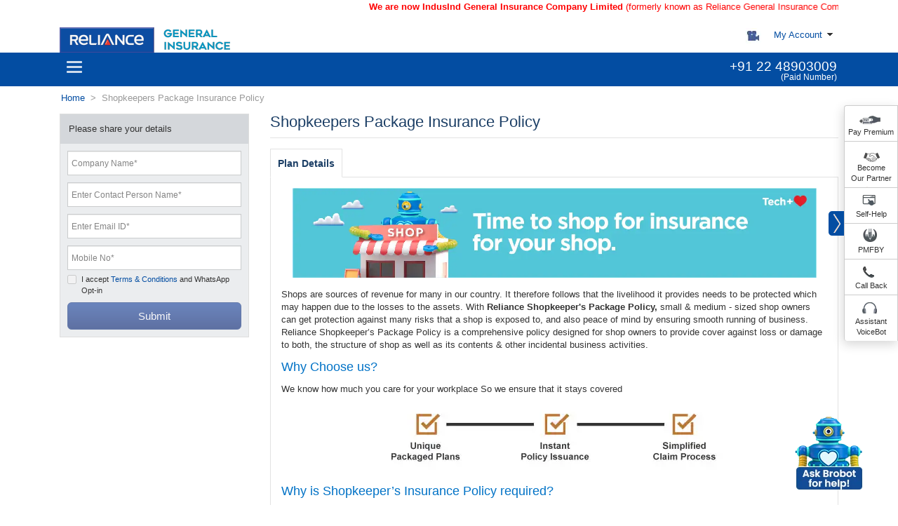

--- FILE ---
content_type: text/html; charset=utf-8
request_url: https://www.reliancegeneral.co.in/smes-insurance/shopkeepers-insurance-policy
body_size: 101003
content:

<!DOCTYPE html >
<html translate="no" dir="ltr" lang="en-US">
    <head><meta charset="utf-8" /><title>
	Shopkeepers Package Insurance Policy | Reliance General Insurance
</title><meta property="og:type" content="website">
 <meta property="og:site_name" content="Reliance General Insurance">
 <meta property="og:title" content="Shopkeepers Package Insurance Policy | Reliance General Insurance">
 <meta property="og:url" content="https://www.reliancegeneral.co.in/smes-insurance/shopkeepers-insurance-policy">
 <meta property="og:description" content="Shopkeeper’s Package Policy is a comprehensive solution for shop owners, covering loss or damage to the shop structure, contents, and other business activities.">
 <meta property="og:image" content="https://www.reliancegeneral.co.in/SiteAssets/RgiclAssets/RGICLImages/ShopPPB_210119.jpg">
<meta name="twitter:card" content="summary_large_image">
 <meta name="twitter:site" content="Reliance General Insurance">
 <meta name="twitter:title" content="Shopkeepers Package Insurance Policy | Reliance General Insurance">
 <meta name="twitter:url" content="https://www.reliancegeneral.co.in/smes-insurance/shopkeepers-insurance-policy">
 <meta name="twitter:description" content="Shopkeeper’s Package Policy is a comprehensive solution for shop owners, covering loss or damage to the shop structure, contents, and other business activities.">
 <meta name="twitter:image" content="https://www.reliancegeneral.co.in/SiteAssets/RgiclAssets/RGICLImages/ShopPPB_210119.jpg">
<script type="application/ld+json">
{
  "@context": "https://schema.org",
  "@type": "BreadcrumbList",
  "itemListElement": [
    {
      "@type": "ListItem",
      "position": 1,
      "name": "Home",
      "item": "https://www.reliancegeneral.co.in/"
    },
    {
      "@type": "ListItem",
      "position": 2,
      "name": "SMEs Insurance",
      "item": "https://www.reliancegeneral.co.in/smes-insurance/"
    },
    {
      "@type": "ListItem",
      "position": 3,
      "name": "Shopkeepers Package Insurance Policy",
      "item": "https://www.reliancegeneral.co.in/smes-insurance/shopkeepers-insurance-policy"
    }
  ]
}
</script>
<script type="application/ld+json">
 {
 "@context": "http://schema.org",
 "@type": "WebPage",
 "name": "Shopkeepers Package Insurance Policy",
 "description": "Shopkeeper’s Package Policy is a comprehensive solution for shop owners, covering loss or damage to the shop structure, contents, and other business activities.",
 "publisher": {
 "@type": "Organization",
 "name": "Reliance General Insurance"
 },
 "url": "https://www.reliancegeneral.co.in/smes-insurance/shopkeepers-insurance-policy"
 }
 </script>
<script type="application/ld+json">
 {
  "@context": "http://schema.org",
  "@type": "Product",
  "brand": "Reliance General Insurance",
  "name": "Shopkeepers Package Insurance Policy",
  "category": "SMEs Insurance",
  "description": "Shopkeeper’s Package Policy is a comprehensive solution for shop owners, covering loss or damage to the shop structure, contents, and other business activities.",
  "url": "https://www.reliancegeneral.co.in/smes-insurance/shopkeepers-insurance-policy",
  "image": "https://www.reliancegeneral.co.in/SiteAssets/RgiclAssets/RGICLImages/ShopPPB_210119.jpg",
  "aggregateRating": {
  "@type": "AggregateRating",
  "ratingValue": "4.9",
  "reviewCount": "310"
  }
  }
  </script>
<script type="application/ld+json">
{
  "@context": "https://schema.org",
  "@type": "FAQPage",
  "mainEntity": [
    {
      "@type": "Question",
      "name": "What is shopkeeper insurance?",
      "acceptedAnswer": {
        "@type": "Answer",
        "text": "Shopkeeper insurance is designed to protect small and medium-sized shop owners from various risks, including loss to shop buildings and contents, liability towards property and people, and money in transit."
      }
    },
    {
      "@type": "Question",
      "name": "Why is shopkeeper insurance policy necessary?",
      "acceptedAnswer": {
        "@type": "Answer",
        "text": "It provides comprehensive financial protection for the shop's assets and other risk exposures related to business activities in a single document."
      }
    },
    {
      "@type": "Question",
      "name": "Can I claim damages from my society if a fire caused by a short circuit damages my property?",
      "acceptedAnswer": {
        "@type": "Answer",
        "text": "Yes, if the shopping center is insured against fire, you could claim damages for the spread of fire to insured premises."
      }
    },
    {
      "@type": "Question",
      "name": "Do I need insurance if my shop in a shopping center is insured by the society?",
      "acceptedAnswer": {
        "@type": "Answer",
        "text": "Yes, society insurance typically covers only common property, not the contents of your shop, which require separate coverage."
      }
    },
    {
      "@type": "Question",
      "name": "What happens to my shopkeepers' insurance policy if I sell my shop?",
      "acceptedAnswer": {
        "@type": "Answer",
        "text": "You can cancel the policy and receive a refund from the insurance company."
      }
    },
    {
      "@type": "Question",
      "name": "What is covered under the shopkeeper insurance policy?",
      "acceptedAnswer": {
        "@type": "Answer",
        "text": "Coverage includes fire and allied perils, burglary, breakdown of appliances, money during transit, personal accident cover, and legal liability."
      }
    },
    {
      "@type": "Question",
      "name": "What are the benefits of the Reliance Shopkeeper Insurance Policy?",
      "acceptedAnswer": {
        "@type": "Answer",
        "text": "Benefits include comprehensive coverage, affordable premiums, hassle-free documentation, and options for additional coverage."
      }
    },
    {
      "@type": "Question",
      "name": "Which shop owners can take Reliance Shopkeeper Insurance Policy?",
      "acceptedAnswer": {
        "@type": "Answer",
        "text": "Small and medium-sized shop owners with assets up to Rs 2 crore can take this policy to protect their business, customers, and employees."
      }
    },
    {
      "@type": "Question",
      "name": "Can a jewellery shop owner take a shopkeeper policy?",
      "acceptedAnswer": {
        "@type": "Answer",
        "text": "Yes, jewellery shop owners can opt for the specialized 'Jeweller’s Block' policy for coverage related to jewellery sales and transit."
      }
    },
    {
      "@type": "Question",
      "name": "What if the sum insured under Fire and Allied Perils exceeds Rs.2 Cr?",
      "acceptedAnswer": {
        "@type": "Answer",
        "text": "Shops exceeding Rs.2 Cr can be covered under a separate policy named 'Commercial Care Package'."
      }
    },
    {
      "@type": "Question",
      "name": "What is the compulsory cover under the shopkeeper policy?",
      "acceptedAnswer": {
        "@type": "Answer",
        "text": "Fire and Allied Perils for contents is compulsory, and a minimum of four sections must be selected, including at least two specific sections."
      }
    },
    {
      "@type": "Question",
      "name": "What is covered under the Standard Fire & Special Perils section?",
      "acceptedAnswer": {
        "@type": "Answer",
        "text": "It covers the building and contents of the shop against fire and allied perils."
      }
    }
  ]
}
</script>


            
        <meta name="description" content="Shopkeeper’s Package Policy is a comprehensive solution for shop owners, covering loss or damage to the shop structure, contents, and other business activities." /><meta name="keywords" content="shopkeeper package insurance, shopkeeper package policy, shopkeepers insurance policy, shopkeeper policy" /><meta name="viewport" content="width=device-width, initial-scale=1.0" /><meta http-equiv="X-UA-Compatible" content="IE=Edge" /><meta name="author" content="Reliance General Insurance" /><meta name="robots" content="index, follow" />
        <link rel="stylesheet" type="text/css" href="/_layouts/15/1033/styles/Themable/corev15.css?rev=f4ES4o33Y5B6OSnm1GOXLA%3D%3DTAG0"/>

        <script type="text/javascript" src="/_layouts/15/1033/initstrings.js?rev=2WxjgxyM2qXGgY9r2nHW8A%3D%3DTAG0"></script>
<script type="text/javascript" src="/_layouts/15/init.js?rev=1XGYt9S74Qf4RA5PBDe6ow%3D%3DTAG0"></script>
<script type="text/javascript" src="/ScriptResource.axd?d=JMx3rOMdIm9-uwAE19YfdcbWalRYrH3UBT7qIiEglpdfVWMT5S0skUpR9ctgMnLvfkX5dG-Nkq_N62sNrd7PmjRBCXX0fkoJhm5sA8XJqvtkBz5a5UXyZGm1TKzpgliL043_rSNMBznVYCD8xVHy2uQ8hjWFu9Anhz5jrT0afVene0IR5aHrQBz6hp9NwxSp0&amp;t=32e5dfca"></script>
<script type="text/javascript" src="/_layouts/15/blank.js?rev=yC%2Fz33JJ5Lkb41fEvK6ARQ%3D%3DTAG0"></script>
<script type="text/javascript" src="/ScriptResource.axd?d=aEg9pFNYPgVJ3EQn9bNbZZ8gDOCkScgPVM0WlKTAoiOl6I3b0I1rih6JqKMud4Y2f28uPOIr7eRUL2hedw1suOocVAu4PA0HQSD6HTUOwKefNaLfqImHyiu8fkyN-rvcSY8LPYUneXy803rwUwxVLFPDkxkqDwKpcysVMjhNfitHaFbdl_06KeRZ_RIRTrM40&amp;t=32e5dfca"></script>
<script type="text/javascript">RegisterSod("require.js", "\u002f_layouts\u002f15\u002frequire.js?rev=4UhLIF\u00252FezOvmGnh\u00252Fs0LLpA\u00253D\u00253DTAG0");</script>
<script type="text/javascript">RegisterSod("strings.js", "\u002f_layouts\u002f15\u002f1033\u002fstrings.js?rev=k\u00252FSaOdWtcHDDvsb\u00252FUFykOA\u00253D\u00253DTAG0");</script>
<script type="text/javascript">RegisterSod("sp.res.resx", "\u002f_layouts\u002f15\u002f1033\u002fsp.res.js?rev=MbB92HT8biYuFa\u00252B1vTMilA\u00253D\u00253DTAG0");</script>
<script type="text/javascript">RegisterSod("sp.runtime.js", "\u002f_layouts\u002f15\u002fsp.runtime.js?rev=8PhSgguDuqO61r\u00252F9c\u00252BAZpA\u00253D\u00253DTAG0");RegisterSodDep("sp.runtime.js", "sp.res.resx");</script>
<script type="text/javascript">RegisterSod("sp.js", "\u002f_layouts\u002f15\u002fsp.js?rev=N0MjCrzYkvhiKU4eODWSVw\u00253D\u00253DTAG0");RegisterSodDep("sp.js", "sp.runtime.js");RegisterSodDep("sp.js", "sp.ui.dialog.js");RegisterSodDep("sp.js", "sp.res.resx");</script>
<script type="text/javascript">RegisterSod("sp.init.js", "\u002f_layouts\u002f15\u002fsp.init.js?rev=UjzAzVQzN7eeYP\u00252Fppg9hOg\u00253D\u00253DTAG0");</script>
<script type="text/javascript">RegisterSod("sp.ui.dialog.js", "\u002f_layouts\u002f15\u002fsp.ui.dialog.js?rev=kiiHyp7zIzySOD42zcpZ3g\u00253D\u00253DTAG0");RegisterSodDep("sp.ui.dialog.js", "sp.init.js");RegisterSodDep("sp.ui.dialog.js", "sp.res.resx");</script>
<script type="text/javascript">RegisterSod("core.js", "\u002f_layouts\u002f15\u002fcore.js?rev=uqz0rzFHag4d0YZKQfM8Tw\u00253D\u00253DTAG0");RegisterSodDep("core.js", "strings.js");</script>
<script type="text/javascript">RegisterSod("menu.js", "\u002f_layouts\u002f15\u002fmenu.js?rev=YHfZ7Wdee\u00252B5VhuA9ZBVfog\u00253D\u00253DTAG0");</script>
<script type="text/javascript">RegisterSod("mQuery.js", "\u002f_layouts\u002f15\u002fmquery.js?rev=zXvLyh57\u00252BAS\u00252Fgm1axuihHA\u00253D\u00253DTAG0");</script>
<script type="text/javascript">RegisterSod("callout.js", "\u002f_layouts\u002f15\u002fcallout.js?rev=0xiHSoB4T99VfPVmwuOBHg\u00253D\u00253DTAG0");RegisterSodDep("callout.js", "strings.js");RegisterSodDep("callout.js", "mQuery.js");RegisterSodDep("callout.js", "core.js");</script>
<script type="text/javascript">RegisterSod("sp.core.js", "\u002f_layouts\u002f15\u002fsp.core.js?rev=PJEc3ymrP94xUWoyThrrJw\u00253D\u00253DTAG0");RegisterSodDep("sp.core.js", "strings.js");RegisterSodDep("sp.core.js", "sp.init.js");RegisterSodDep("sp.core.js", "core.js");</script>
<script type="text/javascript">RegisterSod("sharedhovercard.strings.js", "\u002f_layouts\u002f15\u002f1033\u002fsharedhovercard.strings.js?rev=sLsS\u00252FNPqFzOSO42e3s6lgw\u00253D\u00253DTAG0");</script>
<script type="text/javascript">RegisterSod("sharedhovercard.js", "\u002f_layouts\u002f15\u002fsharedhovercard.js?rev=uB89up9szoXj8bAMKPkPSg\u00253D\u00253DTAG0");RegisterSodDep("sharedhovercard.js", "sharedhovercard.strings.js");</script>
<script type="text/javascript">RegisterSod("clienttemplates.js", "\u002f_layouts\u002f15\u002fclienttemplates.js?rev=WrX0sh5OG3b826H\u00252F2o36Hw\u00253D\u00253DTAG0");</script>
<script type="text/javascript">RegisterSod("sharing.js", "\u002f_layouts\u002f15\u002fsharing.js?rev=rPWihdv9aGejKnpk\u00252FXy8pw\u00253D\u00253DTAG0");RegisterSodDep("sharing.js", "strings.js");RegisterSodDep("sharing.js", "mQuery.js");RegisterSodDep("sharing.js", "clienttemplates.js");RegisterSodDep("sharing.js", "core.js");</script>
<script type="text/javascript">RegisterSod("suitelinks.js", "\u002f_layouts\u002f15\u002fsuitelinks.js?rev=tooL5oOB0Lkrt7sEEM\u00252FLog\u00253D\u00253DTAG0");RegisterSodDep("suitelinks.js", "strings.js");RegisterSodDep("suitelinks.js", "core.js");</script>
<script type="text/javascript">RegisterSod("userprofile", "\u002f_layouts\u002f15\u002fsp.userprofiles.js?rev=cx6U8sP\u00252ByP0OFLjk6ekyIg\u00253D\u00253DTAG0");RegisterSodDep("userprofile", "sp.runtime.js");</script>
<script type="text/javascript">RegisterSod("followingcommon.js", "\u002f_layouts\u002f15\u002ffollowingcommon.js?rev=L7g9aPB0cP96CPg\u00252BN8t\u00252F9g\u00253D\u00253DTAG0");RegisterSodDep("followingcommon.js", "strings.js");RegisterSodDep("followingcommon.js", "sp.js");RegisterSodDep("followingcommon.js", "userprofile");RegisterSodDep("followingcommon.js", "core.js");RegisterSodDep("followingcommon.js", "mQuery.js");</script>
<script type="text/javascript">RegisterSod("profilebrowserscriptres.resx", "\u002f_layouts\u002f15\u002f1033\u002fprofilebrowserscriptres.js?rev=qwf69WaVc1mYlJLXqmZmVA\u00253D\u00253DTAG0");</script>
<script type="text/javascript">RegisterSod("sp.ui.mysitecommon.js", "\u002f_layouts\u002f15\u002fsp.ui.mysitecommon.js?rev=j0OHCp1\u00252Bkgcm\u00252BAiocmrPlw\u00253D\u00253DTAG0");RegisterSodDep("sp.ui.mysitecommon.js", "sp.init.js");RegisterSodDep("sp.ui.mysitecommon.js", "sp.runtime.js");RegisterSodDep("sp.ui.mysitecommon.js", "userprofile");RegisterSodDep("sp.ui.mysitecommon.js", "profilebrowserscriptres.resx");</script>
<script type="text/javascript">RegisterSod("browserScript", "\u002f_layouts\u002f15\u002fie55up.js?rev=mU1eueXTqwKUn1cXnoGImQ\u00253D\u00253DTAG0");RegisterSodDep("browserScript", "strings.js");</script>
<script type="text/javascript">RegisterSod("inplview", "\u002f_layouts\u002f15\u002finplview.js?rev=ZQG3pdaXzivLyb6zfcxqmw\u00253D\u00253DTAG0");RegisterSodDep("inplview", "strings.js");RegisterSodDep("inplview", "core.js");RegisterSodDep("inplview", "clienttemplates.js");RegisterSodDep("inplview", "sp.js");</script>
<link type="text/xml" rel="alternate" href="/_vti_bin/spsdisco.aspx" /><link rel="stylesheet" type="text/css" href="/SiteAssets/RgiclAssets/includes/css/Home_Custom_style.css" />
        <script>
			dataLayer = [];
        </script>
        <style>
            @media (min-width: 1003px){.nav>li>a { padding: 10px !important;}}@media(min-width:1200px){.container{width:1140px!important}}@media(min-width:1400px){.container{width:1320px!important}}.socialIcon{display:inline-flex;align-items:flex-end;gap:10px;justify-content:end;padding-bottom:1rem}@media(max-width:550px){.socialIcon{justify-content:start}}.socialIcon a i{width:25px;height:25px;background:url(/SiteAssets/MidLife/images/common-spirit-image.svg) no-repeat;background-size:auto;display:block}.facebook-blue{background-position:-3px -52px!important}.linkedin-blue{background-position:-28px -52px!important}.twitter-blue{background-position:-53px -52px!important}.youtube-blue{background-position:-79px -52px!important}.instagram-blue{background-position:-104px -52px!important;}#bs-example-navbar-collapse-1{width: unset !important;}
        </style>
        <link rel="shortcut icon" href="/SiteAssets/RgiclAssets/images/icons/rgi-fav-icon.ico" type="image/x-icon" /><link rel="apple-touch-icon" href="/SiteAssets/RgiclAssets/images/icons/rgi-fav-icon.ico" sizes="180x180" /><link href="/_layouts/15/SiteAssets/RgiclAssets/includes/css/bootstrap.min.css" rel="stylesheet" /><link href="/_layouts/15/SiteAssets/RgiclAssets/includes/css/jquery-ui.min.css" rel="stylesheet" /><link href="/_layouts/15/SiteAssets/RgiclAssets/includes/css/footable.core.min.css" rel="stylesheet" /><link href="/_layouts/15/SiteAssets/RgiclAssets/includes/css/footable.metro.min.css" rel="stylesheet" /><link href="/_layouts/15/SiteAssets/RgiclAssets/includes/css/style.min.css" rel="stylesheet" /><link href="/_layouts/15/SiteAssets/RgiclAssets/includes/css/sharePoint.min.css" rel="stylesheet" />
		<script src="/_layouts/15/SiteAssets/RgiclAssets/includes/js/jquery-1.11.0.min.js"></script>
        <script src="/_layouts/15/SiteAssets/RgiclAssets/includes/js/browser_fix.min.js"></script>
        <script src="/_layouts/15/SiteAssets/RgiclAssets/vendor/jquery-ui/jquery-ui.min.js"></script>
        <script src="/_layouts/15/SiteAssets/RgiclAssets/vendor/modernizr-2.6.2-respond-1.1.0.min.js"></script>
		<script src="/SiteAssets/RgiclAssets/includes/js/fixedNavigationBar.min.js"></script>
        <!--meta tag added for bing search-->
        <meta name="msvalidate.01" content="BDC14C61C10D76F2C2DE18F6053352E7" />
        <!--Google Tag Manager-->
        <script>        
            (function(w,d,s,l,i){w[l]=w[l]||[];w[l].push({'gtm.start':
            new Date().getTime(),event:'gtm.js'});var f=d.getElementsByTagName(s)[0],
            j=d.createElement(s),dl=l!='dataLayer'?'&l='+l:'';j.async=true;j.src=
            'https://www.googletagmanager.com/gtm.js?id='+i+dl;f.parentNode.insertBefore(j,f);
            })(window,document,'script','dataLayer','GTM-T3M2LQ'); 
        </script>
<script type="text/javascript">
    (function(c,l,a,r,i,t,y){
        c[a]=c[a]||function(){(c[a].q=c[a].q||[]).push(arguments)};
        t=l.createElement(r);t.async=1;t.src="https://www.clarity.ms/tag/"+i;
        y=l.getElementsByTagName(r)[0];y.parentNode.insertBefore(t,y);
    })(window, document, "clarity", "script", "nfdil2a60x");
</script>
		<script type="text/javascript">
    (function(c,l,a,r,i,t,y){
        c[a]=c[a]||function(){(c[a].q=c[a].q||[]).push(arguments)};
        t=l.createElement(r);t.async=1;t.src="https://www.clarity.ms/tag/"+i;
        y=l.getElementsByTagName(r)[0];y.parentNode.insertBefore(t,y);
    })(window, document, "clarity", "script", "nfdil2a60x");
</script>
		<script>
            function onElementAvailable(selector, callback){
                const observer = new MutationObserver(mutations => {
                    if(document.querySelectorAll(selector).length === 2){
                        observer.disconnect()
                        callback()
                    }
                })
                observer.observe(document.documentElement, {childList: true, subtree: true})
            }
            onElementAvailable(".partnerNumber", changeNumber)
            function changeNumber(){
                const partnerNumber = document.getElementsByClassName("partnerNumber")
                function changePartnerNumber (value){
                    for (var i=0; i < partnerNumber.length; i++){
                        partnerNumber[i].innerHTML = value
                    }
                }
                if (window.location.href.indexOf("/travel-insurance") > -1) {
                    changePartnerNumber('<a href="tel:+912248947003">+91 22 48947003</a>')
                }
                else if ((window.location.href.indexOf("/health-insurance") > -1) || (window.location.href.indexOf("/health-claims-process") > -1) || (window.location.href.indexOf("/group-mediclaim-insurance-policy") > -1)) {
                    changePartnerNumber('<a href="tel:+912248947001">+91 22 48947001</a>')
                }
                else if (window.location.href.indexOf("/motor-insurance") > -1) {
                    changePartnerNumber('<a href="tel:+912248947002">+91 22 48947002</a>')
                }
				else{
					changePartnerNumber('<a href="tel:+912248903009">+91 22 48903009</a>')
				}
            }
        </script>
    <link href="https://www.reliancegeneral.co.in/smes-insurance/shopkeepers-insurance-policy" rel="canonical" /></head>
    <body onload="javascript:if (typeof(_spBodyOnLoadWrapper) != 'undefined') _spBodyOnLoadWrapper();" onhashchange="if (typeof(_spBodyOnHashChange) != 'undefined') _spBodyOnHashChange();"><form method="post" action="./shopkeepers-insurance-policy?TermStoreId=c8462004-5143-4764-be81-9928b03ac3df&amp;TermSetId=52cc4be6-486d-487e-868b-d896b6ffb728&amp;TermId=75e4a35e-d34b-4e3b-8c8c-0f8192c424f9" onsubmit="javascript:return WebForm_OnSubmit();" id="aspnetForm">
<div class="aspNetHidden">
<input type="hidden" name="_wpcmWpid" id="_wpcmWpid" value="" />
<input type="hidden" name="wpcmVal" id="wpcmVal" value="" />
<input type="hidden" name="MSOWebPartPage_PostbackSource" id="MSOWebPartPage_PostbackSource" value="" />
<input type="hidden" name="MSOTlPn_SelectedWpId" id="MSOTlPn_SelectedWpId" value="" />
<input type="hidden" name="MSOTlPn_View" id="MSOTlPn_View" value="0" />
<input type="hidden" name="MSOTlPn_ShowSettings" id="MSOTlPn_ShowSettings" value="False" />
<input type="hidden" name="MSOGallery_SelectedLibrary" id="MSOGallery_SelectedLibrary" value="" />
<input type="hidden" name="MSOGallery_FilterString" id="MSOGallery_FilterString" value="" />
<input type="hidden" name="MSOTlPn_Button" id="MSOTlPn_Button" value="none" />
<input type="hidden" name="__EVENTTARGET" id="__EVENTTARGET" value="" />
<input type="hidden" name="__EVENTARGUMENT" id="__EVENTARGUMENT" value="" />
<input type="hidden" name="__REQUESTDIGEST" id="__REQUESTDIGEST" value="noDigest" />
<input type="hidden" name="MSOSPWebPartManager_DisplayModeName" id="MSOSPWebPartManager_DisplayModeName" value="Browse" />
<input type="hidden" name="MSOSPWebPartManager_ExitingDesignMode" id="MSOSPWebPartManager_ExitingDesignMode" value="false" />
<input type="hidden" name="MSOWebPartPage_Shared" id="MSOWebPartPage_Shared" value="" />
<input type="hidden" name="MSOLayout_LayoutChanges" id="MSOLayout_LayoutChanges" value="" />
<input type="hidden" name="MSOLayout_InDesignMode" id="MSOLayout_InDesignMode" value="" />
<input type="hidden" name="_wpSelected" id="_wpSelected" value="" />
<input type="hidden" name="_wzSelected" id="_wzSelected" value="" />
<input type="hidden" name="MSOSPWebPartManager_OldDisplayModeName" id="MSOSPWebPartManager_OldDisplayModeName" value="Browse" />
<input type="hidden" name="MSOSPWebPartManager_StartWebPartEditingName" id="MSOSPWebPartManager_StartWebPartEditingName" value="false" />
<input type="hidden" name="MSOSPWebPartManager_EndWebPartEditing" id="MSOSPWebPartManager_EndWebPartEditing" value="false" />
<input type="hidden" name="__VIEWSTATE" id="__VIEWSTATE" value="ZNJUVaaIm+E8ZJD0rVtxcx0G0yJq2DBuFoHXb5hIHAXpMiMDqP3GPZWPG+Cjdbe6NPPCBfQifslu6k9SUN/rbHVoBAjtabBt3xRuAIn6a+QHqHgBpmyYehjloNwnS/[base64]/4tiKGRJ/AYBkZX0ESwYkI3R9Z6W17Qbm59aTwle1VbYbP2C3Mr4tgyxvPSFR78PgXfGqabClrc1RGZkcCf6BRX4emfAZxNMxbtNahbvV8hjDh93w3k3DCH1qFy0ERB9u9PqLqYly5gzEtS540e4FcR6ibAtRnd/BOp0KzWclH2HRq5qt4cbSM48DTvmxLP5B5ufhfzTfW8V0yjl/MxrTFI+NhVa7teHs/lhG1pxI+QOyU8ZliEOLinI9WU+2gmOOinlNLvfir1aVHYj4aoMxDPiFlW9wuP6jiykIANQx01Y5xfbasgmaEJsV2hly/GlN9RGPj/g4N3EBWKRF5krMwJ/vUVURGzZhtKj9+egAAMJT2uasFycEfqL6x6kqJGSBJD1lKTzJVaG7N+tgWkL/BdNoPLF6qLWt58/QTb6/Q54ZLn2IYALQCopVpxd/TVzoLxcoBZFVZX9rmS/F2tX2LZQIwbX7D9K4wDwEjY19rNCcXPf30YfpincutJhM0jqhG/lMXAStesHFkhHIT66p86BV4B1xHQxh0hNGgGZWaQB+PiGNUsyToXBBDJrMOy1hreUNoRFT8cAdr9xiM0GAPKCrH3yd/NAyF5PMBJEXzi2pj4fVj2Sr55tg/1+AEcK1WlaNpT01tqzLrkIfcWmLo+MjQFvubAhfSW7VCu1dKOrZ73+ONHpQw/Nt7KdwaIllEvk6R2H0zDzyLaW7GW8KlWHwqqIyp2TpDz/5HSZ4IaTe2Cz5wMeAkLUv+kTJS8cd5ToY4GJwJ0/eAn5taR1xHoqO257OyT283xLfOltvS6RXvDqGCL5X0MCBPHDu46ZUbkqgFBcrURjfsYaqplEC3V9OZ58j5+fk0kfh5xS+Y7hbWGBN/XQ+nt7+EK2zx0ZLO6WXt4XlVv+MRe+LhUbzAM7GcDPe/UdHeY6scjlXNFYa2WudYjogTX5bDuKO9AL8tjuAx6Jjkqhq16u6TXE4aAET+NrvnJ9PyJGlHif4diaMJKASBANAz6tdOGlCmyev7lh6DcJA4ztvp/xJzpmp7hawXh3JM2WjBWkVB2+LS4k53rE5Wo1uxIrHAttA2WVb8Kds0NOalrSe0vfF/guyornVoaCbqrgvspeZ9HrGgz7xapxkgR3FJkv5HX0EgSsMdyXRIJvI4B7/PvWtuBT9JagZGgbrWazK7LMoptb8Ad+pj4BLbX4DPYG70DfcKco9UFmnlnxaoaK3AKTi8KZKY/+UrlgzpRaEdpQQvyL6fQxwHMeI4zlm37potPf9Tlkzm9/DqqsKCWz0Eb0HAz6rvOdLqvjyeVkKBwbFhfP6ByLEN7WJKC0lXm1hcNOfDH7oYRZz4VM+pmmuiT1K8VqXsLbifJGqrrB/ge5SuXr1weCoJBaxKQpA0h83PNreJAzV5iVI4EYSCFSO7PMpntxnzyTaYWtqfGL16Y7QyvGit2gRzdS9RlBYHXfzlwWjWpEWOKYidRpvrp5KYBy+1zpRWapnau+yr4bsTZVORBpGcKQ8wCpkPURxeYn4594X9HtZtXT5gFKXIBhFUhwredRp8lV4Mp9IpmE7Rt/kk9oHpLDnQGzHhziSeYKspV2QGrg6ohtK1nkyDCySZkviMqqVVHq2+Sa86AWqB9/OxLL3nzCTn9OZjpz/4QjGJjkkT8b9eUJUe2g2THLGWajBnmc/hYLzv/Wbfpk9+T0xIn8s4WftaTLZ8qGsTuNtqlJrcBem3+VgGEZmjEJwG82hezptsAjVZ149VcIowr16prs8aM91P9/HUWBdeY4sEDlJC036GCTmnu8GNq805OK3vrUa+U0mxlUeSaCh2EQdjD7eCgRkPd2HFKYGmlFj8b1h+2mVjGl+wD72PjF7L7QN5e9PUxUJ3Bqb7wu28jhGvzD+77XaQdkTVLI4m/[base64]/3m/H0LGjRqQz1PUo5AclEsAYtao/h6vJ2WJsPVbPafMHuqRGsYUs2iXqOsqrnlha7jo4KEnxqlk/zMLbpqPahHPDhSUueNvmTiN3yQxyQKcfbH3mpMrGy/PwK04iaHVEj4/2SFc7uj38eJeN0tK5neUJwI7/2nCx6lP7r78Kth8N2RgN5/X1hpvK57McGedYGVrAQR8TAO3QK5csYQ0bU3ypZYzUNzFbL/jR4L9ZTMa7nStzXf5R/OmR6jtKaxtgrEgqxGlNPQSMqN2YpZSl/z0Fcc18lHL0c0UJ88Kj3Lgs6cAOHoZw5WSlrqRuLGkrIbevGYDXT1XB8H9kPXwLfP7ByZqzTzjT8htPC+Rtj8+W1LYyKGNj35hMxARjnSuL3Ig0BBRgf/eBXWbO0AvvNeGqCgSB1XP21xQXAD7Fi7kWnQQcHkUxdb4r5x8tmEl69sRk3029UloD58YYyuog1oGxBmklv/LcaM+xEIHnFdsqaCxqH8o+LTg3ZfPPvTat0r6VSj1mdRstCA5t8mIJ6w7KkkeRGcm7mfXKnTE7ea9/+HWZY3IuI6ButKD9VOveWkDNDaOuaLhqQ7EBd5dXFWlqbSOvhyFQ39WKEd9ajLDBuJ5x8v/JM3FjbryhpNg4IoZFZot3ZqNwkz+NqzaUV6/KRp9ihoV/zCTpfrjwvko9LLkE2zZL36zt0h7vaDjBrq8MJd4NnPcdzDK0p4p3crYYbEUpNMp2niG178v7eNuHowLeNZlnznixpRe38ehxAfwZJMe2JQimkv9Qui+MCc+860fMn1tpU71eyQlxtFCEhG79Hl2vdmHZMupPsFEz0Evp5jnxY4WSbCXLCDDkdzk8ac/R2kJscdngF+OoPhJPQq1kgOCZhQ9u02Wj/TU897NKXvwHufqMTp5hg+qFy94hzmy3FoPS9GcnIFeHrTvnXAZsVYV5U0dErV59sYvIw2pTAklJi0LCJKkUBwTjCpuwNi9w4g/Pq/v4zuKT/8/GGxGuDv5qDzMkHNEjfEa2vgHmmlqL0HA1TxvhhlQWrqg0fgCWlJHO+9ZwDYD55QMN4JIsbXakMwCpANZ1Bl/otdTI/kReZKms6XQFj7sRi1ozo3a48atwfwQ2Fkjmmoc/q42RjyleUCeYhUvljKAYG6UHZCzI+jp3sMtpK5WUb390qk0HZPTHqrhtmR4rTFjf/ixPtX+QDNXZ5/5nns/TtA4QCbVhJ4q2DTai5UJMYnO0Dir0vniK/Gvd2/xbOP+YcuDNJuBZpzvh2AGmOkjf4QaH0HKOISN5KF94D8qYav6QcQMkMXGTRlC7R3tfPG3SSc63ntrnSh8Q7hHin/vh/Br/Rx0jQ/QDs0sgb1En6lm1E5SJ/UdIDP4YDl6wwxPn4AqLLbPQw7wNIz58Dl1ebDTGaDKpsrws4UUlJqevT0rWlTkuQqtk0cEzHmqbuoSORMqxh/aoo2SPI1P0K0flzBzpioh9SjUlAk4ixWqvEbRG31/581GmjNhUGxCfWpeaVg8+KyNHUe5v9fJhxkEjNpZNJRZA7+dJI/kYpDjHbt+GONK206q7JR1LcS+wk62Ui9nzWQTAfZ8RCeJgoyC7FW+pSXhJUHOHiQxFS8QVMr2MgdFVIuT8kC+G92g0uD+l9B4reQ9gx3BmZKUsRR54uXY36pdochPQH30Ova1B9ATp0ZxW+/Aj2vgQYUogZaQmrSN1uspLdbQG4U8bvloyaDmbbgDdKdscg3RzkZodGY+MlyFl5GKW70hotTS5+DR6QHU9sngKfmscKrE2yPRiwkAhDYq1MW6agzed2T9o2fD/XmWEcFFAeHuw0WnAKYWBVJ3zHKic1hJpu5T+ahy2uuTZKnkZSv5TNetiTlgDPwxcdoYsCpvwbyeR/NlPvW7qFjeGIGHHai0XHleXsMf3yveAY6u9ezbseeypmk0DhDNX0IJr8jHhorMUE2m27b9NDipU1neAYebk35kBvcYkpk2a15OvGgDgeDPX5Xobac4ofHPcW1sU3qUvO/tvMR4Q1olYAv8tPdRQuyW4VYPUA7nYFqTDy72YtDs9ZuRxi28bqM/Rd8ljXf8QSJF5GiR1m/B/0GlmQ/[base64]/eih48UkBIbbRZBv1JTlhWbKK5QP75BpEzUjME2AXTr1Hn68M1S/0p7C64P2NaoJ7AUY/10VcVnylgV14AJwaYxmpoyFGKVFjQSpkFmIAKgMaSDP9Di28G9Ma9ybrit4pcia91Ec5mJsPf1wQfyEuCJ7l/2ReA40oWs4syUBK14fZ283sAifxidN2u9kWXTXP2fU4LZJsurR4L03O31iG7Md/CElMEIi046Bm8ZUWRMuHcsUmVBFrvLIKSlGdE3jTcTEBPrfIR2XhNuttRqLzzUOgv9029eQn9RL3ioy0V8U3xdp3NTEgaQstwShxEVEZm8zBz+ZTnPJIdLQ0glkAR0kP/W2PseNbUjlkvNjr5wikQBOomYsm8zFyfX41U0M3tAC/0mh5FemytK18MlC/T0PjPc3Ri3AAXXGv8Tz10VBOcyUrHKmqiJ37QGs0MU9Rh83jGzZyaQ9AjMe1MRLbEmt6h7PFsfEksXVutsgKzJYRaFGR3AVCa5cpx9zJo5Ry8SJGzsehCasxFYoaw55UGI5HmmGqb9t+ttM1Wx2n34hyE6pbM9C/[base64]/GGnzdGamOVdFPKp01KMEV21Cn4zUxySyrXu6VUZ6PkibxdRiYMW4uo//0LJyC3mP7yL7Jy8EzO5CmbnsW6GEgeN9Z52ZzprWSlw75D6PYOjp7TomBPOVc2DsCFmV3A2UB3HkrsWAUx9oUkbxwN6CoSRKfLAVTcJIST0wwvyrPyMcUTaVyDYxTm2Moi2AD+bdqufEyXc2OfcbEHKVtOnQz819B/3NkfxQNrMjPhm5f4Dp+sfex5EPIHzRZW3J2zqKd9SAJqKMHKVmjMZg1qBe7X+hOAxYF1ZSzigR/dFBtgsd5J/NZ4ecZL8O/Pj/[base64]/LlTVtX/HquxS+VTZeYfWLBuL8W5YlShK5/eldhdXgCKuV1ryu2VISu0QsY4M2swwu8vE39MwfWeAlttYZIMk/SVIv313Q0LUG//fLtt0/NnyW5mDJcTMmOmLfFB5PNeK4MbCal7qbXPV1XVd4sV6Na0I9SwClWwiC5qKIJDyQPGAv5DC4cojGQqSLK1iGr/3yhT2bLZkAnMgR7igkIWiob3nxX56I85mY7QXeAT3dG9M7GxRV76kUrAYW7c9t3qtYE4nPgp/a3v6SLPf17eCEs/Xq2jQG5kAgxNbcgceRNcOVl0leu0WjVpspxTRgFuuiEF8qMrqlIqDenEEMAZs9oUfl42rOgxQTi4kbuvBYSPfRoXDMfbHdRkv3NcOLVHOzUtZtM/YuRWnCCy+GHfkCmS/e1r1IA7//xqaTvdpy84/pUkEZPt3RmInKCp2mLhDWGUmNN2w9yN5wTWKGCLLJwnU2AuLrwRIkAqHAy59/UI6Wpo10DmmZpiz5xTwks8CCvle/KNii2AZW449Nqw0xew5VjaDnMI9Y4xjez49gS6LxyTleC1o4+sebHn9Humz3+7GSl9lzoDZvs02Xg9XwAZ/5ezL5ItAHS6wY9aYQYz4eLJE3xWUtoRaGGiHBBXHWf7I/lz/M+crEh3WUyH8ra67DiczWaj2CdS+5hYAHaZBQfKf4iuEoh70IrbT7t9kHBw6mm8iCD716I0pLlqko8BZWDI9MK37TtMnaZRXQb/Tru7K3DJd3F3sAgYHyIYB9EeKw/ukEjRcmhLmg1LGYHjX4pxnD98XzbRuLwuzXbGCiv2X3xcoE4qT6J/fuCQHZ9VPU82Zl/AsY1S+g5YhYQvPgzdvjqsC9uewTYCBm9+OffngYJJftubFxNFQ0vmrWRNhpBja6lf8T3f4Kp2qdxNIJOQEaG9FlU1gF6SemQO4/Uu73qWXB1x5nUNZLkShGn3Hs+LEWtjJll0YMCKic3zSy8hka+l4pudcs/Lnys8fpaqAEgoC0h8SzVSToBio+RmbcdDkO/yhA3BdBnMFBwGfEBhszogFuF/imtWD7Du0Q1wpVXJ0vsNf5bB/L3LfDiO9+eyOGoE5DjPC+kYiF+wdcyJ0b8KwcfNzpkEkBmGb/WCjllSmV9tqo8pkKRil3sVZ2qdC3Ay/PzjaF915NnG9jdD8qXHNRMOt72VLP3tPhcgo646IIpIY/XMT4hgeABxel6NvV46EMJWYcF6THwqOX/KgZN3TB4UP0Sp/5HRetUGzkWrFABk0+OzLZQN9qgRF/4NnbAt3PDw0yk81OVvbM/ibDhNWYGeQy2Bxj/7M9b+G0ryHadWnl3Spi3/ifeIicMKtRTN+YjJxvy73dFURuEvxJf8oghU5hhRMX6f7Q4pE2kh+oYeFOOiYZ4oh5fXaTy4BZ4SgODcr6/as74LuO/[base64]/N5eiGks5n51rSJrZiDexYID3eYjnwacKdHX6l2H6byILAcQQ39ZtD5Q3M2YxVM51VK23oVqMD5iM1DMjnir3n4WAXsp0BhdF8O1SqQUT/2wSYq/VUDjYggDjqu8iodtuHWdQrPXXBGVnG5p0sS9W0J2MOKP3k9FhT39t4uSOHlriEf7yTitKHXhSvdUMEaBZmOqLJjsnXlU4cDAHoukqUsJjlzCQPMRULlkBUJ0rPxNrwinSi/8G4XGie1zWCujkoKDKkYZNRiuOh3gTjP9xTB/fVL/7i9pEHU1dOb+Sqb+K+3xUGMDPAWm3Qn93GJvOgepJdWS5NwILnof1xebg2ogixc+0wIeTXk2xr6JxSXEQWNV/K8quw3HGPm66+9JZAG6wDHMRJxa+4NytjpXgnywWBa8r15x5zoxVi1kZ1JUFYRsmkQmIWlkSSJtyJw97mGIP7oK5rM9ocZmbY8ntdREArsb+5lr/[base64]/131U8Vm7FDKEZnsH0bZR3lPzbkDYwyWzIlpWcUQbduSrPgGeex/IB9c83cC5tqY6ig/a+by92vjIq51gj7rx9F7QdbROq+NA5h+AeA/Mq8+DozP3G8cjEk88bCdiuGXvNgKxpsCIgwk8ZMSu+2t8tyWTzbICA/OVsm64YDOyJFwskX/ioYrrrEGWBx2oKYIetFNJKXqRRTdouN6+LmaBeL/ASIL65TKCuqRXvEOv0hw5JpdWinbOt5TnHZprCSv3auR55M0/vl/qpHg6MhnFhGy8H964SgEHOuVA1nEcJATw15SANgWC9d8YAeXLXcfDDg0KlmfnvSnG+H5/KOSnxG4ZN+QC2qgbSRhJdQ5YCSN9zzQBTlb5R+eJ6BfzRCEuNEPBU2vNiHWDensh3130VNVu/ItquPaMn7KAYBAir0CNs7tF2M0iu5YZE+bPynPaSn7DG1hfs9Fv2ogoXVnk5LpWu78m/wjL9hOaBGyJ3fjKetFWoVQTRAGlenU/NbnsjuMKaiBqYMX/x184QM0zoFQXF7DuA76+8f3mYQu+v2f8Tysj8MVErBdXdm7/WP9gP+z1OrbONpsxqEAHaPcoYsWvogl7BP58CYRhkSR1ctyd4O8UtAUIr1vz4eB9kV77V9vE8le4EcG8ubXAirMbzfHQpzEThvHEOKtYf0a2bDFFVxrDuY5BG2g1kMkReh/FFz2P6RXXYPz+8OuN82FRRRKNoukdCSGJiZhyTCk/F8IVyp35qfQhkcEsQRCLFlHM8MxriYUhbK1QOisyd5NE2zBmGTzioxCkbQbJdCqCR1IvNZj1/fCXeRMPWKD8/fk6X6UmJnpCBktDZKjNFRPCiwdZG/BtfHMHnG7bs+n0k5cV0OkqcGKWEFx4Lw40M41fmESqHd5OJQD4bZ//s5HGAN7knu3CkvrgiGvygpeDa4pv1JHV2XVvo5MOwngCMsWZS4JI9wFwX03hN8vC+3kQdZic9RcXAu5+n95fQ3kbCKFsxXRaTODggpSs8JfCHNoXVbR+BwuZPWFrk1qDpSLmm+xYjMha9cJE7M8sBIHvaohYgwmoM40VfhsDVrXkJZxawGluHn6aDE5/EtGpCtPLbzq/cE8Z00gE/[base64]/++n4wZKxOKz6du9yuoPBc2wsUsd/I5p/fyZIO8DBny1BihypmXzI2LoPkx+zH4f/KFjxD/ydHHbdDV1JbYZe2mA3m0wxphmxjQ46SxUYU47k9RuP1LeG37CNEdA9Cp10sz22T0Hscbhv/UX/[base64]/hig+0qIyM46EiB5XGt8Lob06QaYRtZckHj9HVg4oqpzLrx2vnwAbWUN8g57VM+8Wp33uwZuNRuf5L9Nzk8v6SiL8f6u2pQ81MSoCrSHn61SkoDPOgOEVfcbJCylZ4aiHHL/JBj/mVTQjFaATfDYOsFgBY4Zzf9dxVpTTMM2XpJpVRmMFB1kPhMMezBp5V+tCPSA4szen/RObzJ2d8NSH2m/tHhLrB8meswdlvYlYyZnTLe/SrOy+1TEGTzG0BR62jRFrEwyoWHIxnFxJdSd1UniQzyobbfemVX2KQZ9XOoG3f2NIUDhrS1tIfjtIZJYM/3UE5xbCZPM/vIVali5DnEOkzuBUbVdNIg+M39ldboRMg/UB3uINRZu8+Y21LSdogI1qkxx6R5tMqBep6EwouhzG866f9YBkCYCMJrJ5P7yqLBBYIF73C6ODI8gU+wyv8NEwFK7F1FLg+15DZHgljf4eA5wKCcdKCzEL4vAVqVz/EToOPGtnqjIuGoIsxqIQLkm5CEmD5m/[base64]/L+/eiZycbhes41aKHC1/[base64]/HFs1EGbZDemVO0G4Xw3Au38BpFnMrYqiDQm/htNE+IkWiNSHdY9+M4FdV25JIM2NbL32xd6ZdZToPaaA7jeohJZFkslJVJlnm3wCBIPnDVrheLIcv67+Qga9JHxBD2/GD8V7aaH6ZOX1i1u3zacpgBbva9u22jKTYeJ4pPKQh+fTJW7tiyAwdDOFnjQIp1sAdAb9dpNgX+SV/nTMRkyLiBSytFpjBLO2n3gjT83zXCQuivVEUUPnF5fGq20u9yor4L9rIHOxltpg53ABrz8FIFix3ujI0C8HSUi+N81AAGi7HlThDtd2C+wnXLYpK8GS0F969MrZgOG4Ml/013IJtNEPl2U9rzOUYx07UH5fHZm9Zj0PHlydFnoZ0YigwW0AR95O2Ie2RlQMwG1WfTnL2eRLrrhxfsIaCNgDvfua9+wzYcaEfWwgBcsNNYF6pUcotA0cDV5WDYUh7KnGBaE9+LzVZlvYWD/mRLAtPDHxM5f3g0pdGWYMoKbfi09i3j48kLTC9P/vrsL52+76l0oOf7MgC3bjFs4jozVR8D+dHR2eKszhZuLsCe1lrq6bYJqyUoWTyNJUuTVEJSiPh+HiTWTR6u7ks5O1ArQ/Wu+cwhd4XMm41CVNr++d2HJDaSTs+m6Z2M1Ij+R9MvKJczpkJCZLVde7zi8YxNChF6E0XjaMlQ4iv0Hl2CRyV8fkgOeCVi1JxDyzE96o59AQfII03oFZVkqBoEBKcJPd5UyXMphI/DIm9tIdZ8hRWGyINDd6LAWJKGmG83DcRwS3URyX2BYICFdjyEsJ04nfqy+PZlAZVHcedwvQuDvRpCiYryN2lcRMFtrwFrW1LjIIIxbkD/TceGNK5wDdNSL7cIEKWizooWm+cefhbpOkDch+fzW45HHx1BBlsZIk+eOuU/eJQqTZtimRJaqMZhBe+JjdjS5TQj0n3iEkCgt/Fj9mcck0IeWnxn8CsEoh/WflS2eqZl/MPzd406RfxNIHmqAhRPa6oE6u9t4GpiZjvBlQ7ZHo4desVP7JdGZ2i9OLqIn2+67ffZT9XwwL/TRh7SngSIGiTfH+SD2OLBNZDsGBoPCDUIp9TMe7bpiDdRl2dMB/1VsB80nargDxbV5ECySSn5n4jLYY8TUu8wKHZeGzCJ9u2Tuc1bqlps0/8NE+cVMyX4KEJtqe+URzHhzktf+6CGH3M6+MtFQFVMn23yfoztpSZDvrBnPwAg3TWtU93H0QYFsfGsnNtcqS2qO2MOROHGdrIZr0S/EB8BSo0qLsCvxKu7foTtnYZv28RU/DLtvIFg28xsOULV9WXYkbZLe9sI9p2Httaim+tmFw7nbdSoLQBiifVsWWVc6ZmbkE+MRZOW0eVh0dXBDJvltWcj+F4bX8CSqllb4/D1uAAD3IHkVgJIxnKfdwwmVaG+vca4g3sNfQaSdgjpUEY/+mgGtE9BXTtm36RP88jtwxa03U3h+esuh6Ak64B+M0+aj9FHzqZnmIpr9lykf9FhrxKDCnJGnuLsi3I8H0t/6zFvAgzsWn9is2AR+Cv3m/n6vmL847CvSOYXNeHfwbq4y7uGmOXAhacCyculJ5M3J8BLJwTUb62fHwsPS69O3qWT/5e8TJpXRpl/A2Ao6vK1FbrahVpHYxjUdvlSlprBKhqv35g4lJapYzrfL3/ckfQhZB1f+z/XQCkrlGjLfZNjF3ARsvopL4yMu/+O1DK9VOB8yLvPAQcUbEik08lqXR49Gyr26now4zS7NWGfKlT5hp/gKOCpqARxoLzxUAo49ywmraQPhy4ABkAxeO+1pIxGLjU4u9lvHP5oJlWuFkoKomBMs5uSm0GOAZEEXS60iXClY8yFDMECV2c1vM2tPvo/dlO6fnzwPNc37F9HcaKVnIcYxlkB2Isz+i4U7BVAXdt+nn/sI3UEfrz3TMyHuyGYLwuT0XU0s6KQ2GplrkexvJMCdcj0vj9j0zH2nu716yEudky33/8+gdROMmFQ1ChZGc1TiocIQXey5V6FRUpOvJC0LZzE12pqKe6PzJnrxI/bKNNdIedWzKPR0g9EZZJOdPjgPaJGrOIdqqjoibyrwrRxvBswfBdgEih88/oDDSxivox0Iw81LNnQRm2cU/heTlSREemRttHIz28ygbtzCjXZ/c5ejgZYJEi/YeFNL8Hq/yrl441XQAqDUuJI6fyv5MpMEP30cuCU4qIQN2cV5r16y4bOJn0udWu7qe6zg4FZ06bYZZGOLFsxqCgX3NfTCBvKTaTl8umt+hhnVXINA6z/vNkxkzesZ+1VzQe0c+IFPxOsTyJpOisux/H4lPe36XgVULeOe7Ru4w3Wwb77qodj0pHZ4LSpdoERSxZgjFY+iUhlwWxcfAcfTult9AZ0B886D2xOYbTJzNWo+PTgyZII3SLajmbSZfSkZPviLbu+/5GDn/TkZbXCNb5ecZu0RcFlb27dA5p7BeJTaU031LTa0FWpMRhv0c+4QTZojOPeWCaWGWCYd9+k7auQjG5V1+5oOEBxpBnP9HpXe5ETMs4pxDtjCsRkSLmy6Z4aw3LYeUPxqmoo6dgPq1/nUOfkGAEwP2ST8RH9/iqzGtsqSIYulTPLiWvisY9llSxKIMqhFW+bJ0OnszQdH0r0XPnfcwiEtTOomSRPG6rRkCdrksTaGNxskGIrhJBDBun3e3lFC9pDkd8+A/zZ4jOnAZvsDulzGPZNhAcHxWBlQQ4xeDQcXOpvV4+gV12NmsyGU8/4qUJPGw0BFdWz8L1pARXRugMDQw7cwDDRl5CZUJChIN4pb59nLcSdMjIXVXkLKG8JULkd0vYuff9bgl8XnbrGjGvgKSWmhsI6bS0KluhbvcfF5xS6AnctXeZqbzfTosxaBewdOm6pmsCjq2w5OrHYTlyej+UFaRcp0BFou+bJVLnCPn3LbVGD5o/5ULnKtff2w1kTe8Yt4h0qtFevhwyIzTjbHrJ/MDy3MUZOECD4BLs9yYSQ6Tnu53xtlYPvKdmVgNnDNL602t+OD4YELzd2uhgFf4vt4LtXbc9R71xiThImOVnNB3yXXZs4kPkvD58SkoXe+Hptxj+7iR2EINJzjV+FXfXHAt//2j9ifuqAu/cxVQcch9M7zRkKNOEOAZaQ6+FYWRCfhDF0w+cz02lPD0dfyiuKtKnJo/[base64]//P87VJDAkQ8S10RB7PfopUqK42AG6rMunVmtoDQysf5CgvbmqaC5DAXtObsdIEASeKAxizhFtBxy04CPD+8dz4STFrtcmWBLFI7MU2JcPiLMtWG3fkdvCme/ZUrfG4K8sbU/x3j1bqmJXy62NFvjX8LCAPWFA46mgIDdmDyycUayW0HNXg9Z2khg2c7dbM+6ompaj/+rUyZDNL5ElboQXyoNDpZxaLw5cfZpw9KwmMWephNQknZkAvVq8TSn8uInjPyL0WCj9Ot/fd9g247eLnIro5XhVk4i/EtSCPuXyFNBwiCRxhZaGZe+QgtBwOFjtqmpeJ7E+O8slY/dkDk9qwuX/WulIVS1UFDwhhmnoLx8mhSya+540dSTlBKAoOyoSm/f/gz+0Y/AbKQRKYXomcPXEDkkWESqQN2+09XWseByceA26Bc6vmzAvvB9F85MkjqQx5SfKVBrF50UONhnshKR2YpuOv2ha48NgUOdYGEKaW0nljdD57ZkxY6JxIw4ufA8GxsGCBq7H6Tre35+AG6TXbI7jEW5PA7wRn+BqkcZVHkc8R58+1BFWftgzlxQmDrZ/G9GOQlFs82OAmCSj6qW88T0B+eYbe8IZ2sja4lVkttzt9xLu5LYZLLxOobPxfkkp6eAOUArgF7h642o4DsPeBVSNRrahDFEED6V0UDKLpAaGEM5I6oWgHWBF4YJROf5x+ANQRH2AGLUSe+sWLwaznRWPc+BC4dLaSEzreyqbmZjrUFvTnShBJ9CqcHnkZjB1je/tFNoDipKhppgiGU9IKuiFWnVb1jQGWC0yh8MZ5YqPq5QjC8K0X4tFHLE5G5ycD5LXkiuOO9cKgJ68ktybDSyb4XMUvbhIsw1o5kI2p/nwIa6L6qODW2DU2GLlMOmeZQ0zkYaRVqUxQAUXUAuqPMpRvszexMGbV95fgco9CNrh/4UPqmMvKgY6q4lWyugnqvlGXV2RqdEjF4Oc7m0XTE5R0UBYPhotXtR3b4E16e6URdQT8R8OL8Df4/Q42fDTAOPyDXENqNOa/VIsLH5PpK39UjNu4AG0KsJeaTafwNJ7ocoHBnQM3dPhXP+80+Y2ME/8u7mSg+oQFUg28cCmMpUcXdRxglvIZOU0aFi1RHg4J6yGuslaiEefII/GPB/TpoICZAAOQ61BPZ9Go/8RJjtnZDkFRB+YN72lobK71EgvQl47E5ZjX6vA/V7qQXxDXit1g0FrddImEpR3wjIqXxu0+eRtKS5ZceUL+SNJZvvmMfhaqOlbAdurqeZ93tG4zdi5q6EqbpVnb7BwdSKG0KkBJQGn3gACQVGtZ8lgbzakSsDo4W7yKGgmzK71D7y/[base64]/rj/SYhxrHO+JnNm9B/T3qAVKZdqxdyzjq8sT42xJxuZGvn/1XP/4ekGgb4EdyHCXtmQTspBkV6H1V/h1aar2wMNnm35AJdK54IMhf4h57EZJ8OsKVaGlkqNP/[base64]/WV3JJ0QI1Y0ToHQBwbGu2gPZWEWrLPyuF5dKqlg/2Yl7oLCpI38UwoaIlPUeavcuii2k10AlRW04ELl95Lstjgt+w/PofdMe3OlngBCV+2Df66h0vQnrK7ijsKPPjfizw2J8Q9Ow2nIPUcCA8JIV+2PbBZ803zc2TSKZ74ZjDiSYRnJ/9y+emVijOmCvBgkHpujOsmh/cdCJLojaC7lSXP2J0p9Vo31/DIC/HUVspeCDDewRQ4TLXC3pQAyMECG/[base64]/DMcffTa4+QaPkmklaQTQXItoS/C2KMb8YUh+rUJ9VHZHbOqXkB7MKj0OubZH/Z7bH1kR0GlNhCtkn5Z7tA1XHWNe6hUEQ0BReDzIY8+CT04/zlT1NTz22UwfpB1e+Vz+Qgpp+ceDypbUiCjE/BJkk/tOjoy+vGt2mKLnMSiN+JcqJpZoJWzEUpNzHuFTCttnsdP0va/YRehIHsDMA76/QWVvhPkAgFvJNw3mroWmb/FjU9fUdNWYLvWpwp4R68fIGtdKTDQ8HUXfY6nn2pWryo3wYMu2tObK+cJTsGasvRNndHdBBgiyVm+/oVO3s0oQphl11TRP64tkkSQzu3CG0Q5crl32PenE0/YYJh7iZOuvrqh2V8l4DUO3yBNfp6ox21fm+qENWuIcF1lmnsWiujyNxm0mDG33prMjBxEqpDlcmenJxlBIWwVE+QAjhV9gxCkgVpLrVqi8KGGoAoM8/oJmmkzOW9BChC6DclNKc9d9XYazJfIcJm6gitnJ5nZzYqMsRb4DetMUD102XZnGlgQ4bc+8Pb9VzehwavJDEieULLvN5vi+cOfxZHjoLaSdoTZwyrh05LeUzb1rma72CFTt5mPqTR9tvoR4twAozrISZs+xbnTuovTfH46LACRx+bDE51vJBIgSyBlofG/wS3TEw2mSm1PG8JQgdtKVJpLGO4qKo0ezXxn//TUWtV6CagpDpIeWp+Ckf26b+9EOVF49yD3jZmAWlWFV53phOEzSsYUlMUlMs8LlVPIWS40N8HMjj7dD25c5hzljh+Lg/UkTRHPybAzISW5DrVM5LVu69EpnUgCBMEY48DOB0USAeh/uw6rbL/q69ET/EaTXi4k9JvA8kOtU+b3hcgs6tDDCXxzS+JeGBk/NTWhsLiv/[base64]/McfApqSdEmrB7XMn38f4e0PbYXpSG7zLlanzujlwYB6Lc0zv1CXSdWt/ZrMo9//E4qmpvCvG2sluG8eqqEVkJ2Wu2xAssvCcHhf5ww20u9PX0g9cQ0hWtg42IzqAhPyruvF4X3fDXBWqoeI+itH3Rix3X4wKop7zkI3G09d1oZuV18MR0KFz73VwaNdcLnXt9Pxx0L3DlpjzSyuBsb8wN2jtYNw5/ddHUHkSsr5GRFQrCctb7fABZ7Lyjwqgb6oE8q4UwyiuLmIa5P37Mcs4/[base64]/M/qAz5paipgXwmc9q0nljLKQ31V/[base64]/lo6I5OeoDd25C8Y509Ld+UNaeQXIGRjll1hsfQ1V+NI1elEWXiqK1IR5ebwZwecrZsj16YqcYV6BvVreXe5q5Lpwa6ZBT3fLj8Qbos+iKlVwZS+2mvjcjXKOIgdWBIGRf/[base64]/Kn5H0TpJD1/iwrJsxnc9cB49eopKeuYP4DF4Z81V+4SvUgyVOHsZ/9DspqBmUVokILSDXhKpZsFm70ujXdO2X3fFKlD2IhJKIBVJeWHK49kO/Kn5uIMMK1H8qIKMaenzCYq3WzNeYsmy6phfPTGLeSC8ycI6HeTq/[base64]/qKv0ZKE4oDM2Kg84PI6NMGZpF/VaZ220EypLN+0c99f/v/zXWdbqLC3T/ZKfVjLVm29Ri+sXqrnM8jn1vn6sf6hgGUooX6m2omRlgzR7LkuKpqwkUBSKXagLjENx8stXB3pZNQYjN7YAy2Wvxkryi9rmPDj/ZQqHeIsDUq1zPnd1b8fd6HJiu6IjrzeYRQyB6NjfY0dV9UIynbM87jho1P2AXIPxSsnRm0ZFkcxQR5Uu4/fAHNWOGLcWTDuf7E99bvW74dAhun3P2kpLfY/DXdDGskFYOu6o+flkoPz9OYBl3Jt0/71TP13lcGO3tHzrsmGbHHAiG6ZdMb/Q+Kb1WKzM1OjJ7qbPqngodOOSyX5C5T/7AR894dJulRA8tCjCOmiYEI3r2ZBvjMftsBMO+5a7whO8lrbWRuyk+2Wg8SxOXRWMf1SA5VWm3ZjbhaJI6pIxeuXJIOlUDFSQDvG4BDjpy19xMVtr7NXfba2uuHdds5SfuBy1yv/mC6qVVRkHj6RqmL4BCS0cl3mRTBjtaS5gqJFj4TUuXWFFTCTQDcG2vtbKdxQxu+GrUlYX4PLYdIEXiGMP2r/JqHUMqgV71oDdkK97xdxQ0HfeEqIgLS1rm/jV2Xb2TDSlfaq3iUBGCfWUsP/H9UMt3HCfM7yfdYCws9WfumA0XqLwzfZZeNEFuCtQ6p3h9ly2MKQ8wYXnz0f89J24yHarkWPaPRrAjelqKe66OQ4kHNzu/sW8zuM4SYiVFfDIDJLUWqY19bNDbrVoxUjY0RGOX1tOaS0JADGMI2aNAAT/q8kPP2aGmB/MmQGOYzC/epLdc4x1kasOCkT9V71ikyCu87+KbxAzPmISfOT7EAh0MZE2PRjdHXBzx3j6ABtlVKEEHlknj1U3OxoWEnfdOIWutvPVThGExbywNpqcaZ9/4gCMiKKVMq14h0VdkEjsrfP0L5YJE00ffi7M/gAuWu8cTAtu+Ro0/hgqq/uZmtD0DwjfskfcMrti2VaCkMD77YoHQW5Py6/C8CAa8YlhS3F0AG3RZ1wyFJypdChIuxemzTjK5iG6l6VTn7qcFQ9km+81O7tP8I6Cejeronwr3zgXI1JF+Zsb6XSdf0kcz5U7d8ED6O2OFBd7zuqinQqStJSxSHw9XynwW2Z2eYe2XGgE5/[base64]/qfkuBgGafxkZ20UMc1+8wsWdiBBhyhYrWOdi/stGWvympIKpJtDApWAqh/[base64]/3POsIv3fNIaKF7g4JK+urefo3kvJTpV4P/F62BzrdksgzMOjlpGaf1HLEXST4tODQlltSQF+bardp8QfKmwEWB6tIWvMkRYcIVf0znGGJxS1czDFiMR/dOvWHSlvVnAwT9UokqABtQy6qWvCUSdG62K0RGs0uBWbT/m81Jide9RHlWxIvITNq4oJu7/lJZ+IJQDb+Qm2xYOhXsWae3tjKxpNlDrH9CmbjVBbqJrbT8Ewii7DlxYI5ko2lw7MBj0PgGedGl9XhLZRlgGFYQX1eWNJmYO81tlZkyvOHR+6uL+CuACLzHeiDwuHzN/QzHxyhlomdtMIhmE2a3eXWHkK1KOLBptAGFHK5UCfUPxZVB7fi0rOGNLtJ/VkhHzfInDmAs6c6qJo/0fPgAM+sFRHmqgNHNM77C1NQBoVwkeE87cs/TYqlzn3eNs9Z150kY8u1ab2g9Z9jXldbMZXkK9jy45eaMoy+Nit/o3ZH8iLg+RAqvQnmZK19DLorvskfx3dqm4rx0GMzpI5lM4UOSY/99PM+dF4NG4d52xXQhnS/ctplFOvK+EbT3PdpLO386ogUkMo8jFxNFCbxPNb1WjXzr+V9oLuhoZInOyxjA/k/IV+cnL0leWNJX6lfo3XQLIsTlw6T/Dlnyg8W83z4GjAuiK1JZYrvJAprgiEuBXuV+9XF7P8mxedTpTob4GpR/ZrFY+0LqF5k2bA8BHOG8uzpqDOEQd3w1Nmr//gwFDZ3oNCZqT2FPLnLmgxGDcvGDFiFdeKqZMJ/a32XlqFdJbABrcSEbNabWPwq4/jx4pPu2TG05jaMot+donVQB5Rsai/[base64]/zt+Mw9qEcHvRKYcPPwCAE1yUywfjCbFMoX9TSyhMc+iOc62nlSCDjPIJq/sg/hOf9jcZ2kfMtO7zM/fWsUF3ghQPT50vOlLL2WuTlSAMVDdgt8YlhlZVvhol3Z33jJiilA+gHuJ9XHLsu9y/NLAHkRJodFFmpkAouPUCJRo9Kf0ccJHrEDEzYnzLMiN/Ww4YAaBEK4EenTkIafQVxinOtVjJroUUAZv83s9YRr1FIoY4PnHI29qNffi3R+6TNq0IoDKQEtXOiY/UtJ+MM2iD2ecjZ5l9RZ+PXfOojsYyNSnnVRaagHLWctd+n8yh/A29GxfSe97130SmHG2Df655TZfIRQ9+Y9YsxbyVAXgW4RIdVI/HoS5Fka1wXDVnI5bQkbTZTaoJNuZcz57LtV5nu4kozcUvhQ58OneMVRRcOh0jmXd0SrJkbj+LrBFdKeoGrIlAZna2VIOqERvILWlF8AnXGHI8SNROn7C/8LavjDM77VRmFxUsCbhW97lTcqODu5SjY88Z7dzT0Sq6NqcRh9GIVT4bwTwO/S4vM8P4CAmBXubqq0i0/LaCFRxJCBFBZHIv1ho3TJB8ovT6WuWSN+tiEPID7jaRIFLEOOMbheyTak5NoJ7s4TXkJPZ9Beb01AADYRWTIQwlJ96wE1Iz9gVS5RA4wEBggy8Jn9j9ct1e2nG5eRPvvGAuPTpfobitBa9RoLOB5A7vlU6AqfIBT2gDIV9XNgG/pmy6OyzI8cR1alkNjN70Ux2DnmY1N5M1OHSS8l3gJrQUS+C65wdqngSRClSKNLZUjTPx+oonSD6OG8N30lvyz949QWFcTbxhe/D5hsjPvgGK+f7JlN8yIdYCrvS8wjF0780Lp87Z7eKvlM7YAod0oS7cl+PazLmsvb//ORS/CrFYKfwKBeT+A99bs5W4PI+/Gt8o9oKFgQeVtwkNPDAM6k/7bSgGSFTZJKdnG5lslvENiOtdBUfmcekkOdPeGI6x8XVtUUz+D99E+SXPeSWSQp9lBgcMgOueDDbA/42tLL45+RbSBWsljbhf73Fp2k1noI0D8Ta8ngHho74T3ZZzHd+84D1ncuedBGqQImTU1DsYAqW4TpR82MHCp9hVgjt4YhO1/MSodrlCFKHsjbP0XhakgQQ4qEH7WyZhTuD+ZXMUBHTRM8pviZFlSPY+Z/KIy4YgKgHsVJQuFBQtjlQBJ4VlLmaXBUOAWIAeLKuaY11kiQ49jC+boS7EAYkRRReWxmCEd5ND1QHz9ZoomCBgs6bAKwKFSljckNssOhc+y1sKARLURJevgdJ9oELjMXmGOx/GYmMRgwJW5CRHEbyHGvfiGaosM1EiZjIn5ysBdetYB55+7ZRv4v57M3CMXVW41+v3dVMCIM1gVomoT3UbQzdLP+18gbhQcHTHzyrYmofhSZJl8eTVJWkklqgkrOd0wmeeNgymab9kGko84mD+ZUrlqS5CTKHV4MZUjdGFyCnEvAiSdH3f3hGW5FCrsOrGo882yVw/uVXLxGXrri8Okfao60E9MkFktLrLV4mHd8JgWpma8A6pihdPK2ECtfYGRIwoBuzpZlTUhTpCtakYWPoaARLzfm9O22Bk+DbT4VAExuUo03rJ1q1UcxRFCZTmXJAwq0Ss9Iu50a4s1r8B5XUuilB6I2boy5ob88nAm8e+9+GTAoRFXLABKyz7Cv/HjhDCaIqAzLnInpqxy0BwDkauB4sQ2ieetCEj1/o1oFQoKeIet+l8IcD5M+RO8dwaZ3h/XwO2KfXaSyjiO3gbLu0DtFvnAUPjbpYBjHebNqQR4RDVizM+3Op8m9G+9vK7MpjNNo5qAF1ylMk0GoTJ6RbUXWQkUmoYiS/+wj8l/4srjdeERcsPCrvfUmiQEut9i8qIH3xcPF13c/IQ26Zdzz4LvvwQmpJ2IP6IdyNTGrMfEZrirE3QE7nUhhaqARE0Trokmj8ME3ACBfiJUYMBhpt4bRTK+cp4hWf7G0SGdtv5BTS06TSlBVYlZWjh7tOPKqI4vylzKopjP/d8Y6zuvQzFNoXPwzNAeUGdvmXkEbr8BdLa+QY3gjOE7rqhuHPSTcFKNXWRsK8kbb7ekBQdXBfce0fg4ZDSDkByboW94MbzO97ZUzQRuZOwGRadDXY/Zje5XzFh3utZ7muS2MB50WyYKiFVYPYx5/X9LHL709XveRhN/Vp1l96yWalZxGQiRgGY5dTiBIMrUCqZa8oCV+TpDh83MMHpl0ANPp2WaDQrjzOCMLfFcP+ZHy3rL3yNG+RlhkK07H3WLCKAFpi4CS9uBuHNBkW/7gkbFDSmyFkfWIwXOzpeTrqTckcNdEXlw5lvFsm/kxH2d+eoKQ0GRuSiQyJWyMakuan+0Yh2tLbIThJTCYP7jYsDCT8Pz+73byxZE4AgxlhzvIFcJlkD2/2Wq8c6G9wYY2mhlrCXE3DKgx7eB7mf6QcY1um/Qk+x7XWPHOt/[base64]/PF6CfEHz0FMvMFR27O9SUgBLxrtSDGZHO3MLspDmcr4S3vfp1d1kg1tWpMEx6PpVKIDNJU0gVurNrbY78iFpZH5XuInvdf9ICZCzWwiCLghDG/tI0CRcrVhJYxWkXbreN5ThqhIhkRjnoYVpIndiaJExSQfYAwApFEy4DheMlj20R6ASLulKSEallppwPKzTW+rRmGBOrPNg+Tcb8utTR0Pl1R1T8vkWpRCS+y/qSKTjXWq8t9lfC6rJ5lwcUJpfj8CvNQlZ3LXnew/[base64]/b/i4Fsg8KnnY2JNJVb5r6WZu8Ih2Lp3ZgiA8uvBAOyvxx0im1g5jqbK3y++PkpoRUdZm+mdPtHW+8un0C9jUNTDPUdp8q/47Emi1YpgWWkYCkwpbiECriubMXDwomhvURMsDCWm9n9VzDhQsrtPrvLGc2E0E3vLJd/XHTyd/Ahd/omYThN/tLJBntBAM6DlK6snXuSB2yAPfiyh0ebuj2Qs79zFVZ3IsLl4H4waT2x33+uDQgSDikVHTtug9kwsLFef94DfhKv06RoaFMuCMDJDhENG/N+qRMAjvHsbNDr5siXruG1VdGKMN9HoY05D/dOOjU740Cx4Yh/jwMElF1eWHtj0iSQ5Q0+MblTZzHg9+2vMEdTxZFpkoPKl3pVBX0Em8UGps0TMFMpxE9LbIekl5Vh4eKT8IQBmpHJU32cp1dFSxJRJ/[base64]/q2zxdBMUomHEsUfX6/eHi63eYRI6OOIRq7FrhELuSiN4T6EhUKgApkI6pfk7SSb/sFHdxO7s6CoJ/[base64]/DWTIxAQQRiZaT66JHtN3j5bLaBgxShSEOnLYnVABm4so9XHmUYJNLcRIY6VdHjxSQpNIPR+RZ4HxQQA2jQ6lh2ytNDupI+/32OjgR/BSOhCaOMEvbCfrkOmCl/5wZ2o/4W+xgXnonKw/Oeoykz8RFn7fgbj3rpMb/H/4FxLXO/SLFMLCDryVs+cNCeqTU6ge1Wyf4oBW50nZZIhbo8enpn3D4CFR7fXly8IihF+UJ+vt1NVK6keiWKC8KuptYqtQvHUk0z19qKO1338onpnmYsX+iaVYOlnAnaiOTKlE2iyM2CWe43E0m+SO/hHpNc+qmWc05Z0wvZ3vFdf2EHb/gYVV6+ayqArgvP3aRmXMLxG8FKDKb9WfdqnJEVIs/bsk82QgVbNCF0uA0cip7voKCfiSMWxn3545GVidsnnKjCO6Y/CAxqXvbFjdgZrtn8BlMmZ2PDKtZ8x3D+L6ZBInyxKbuxo9MtOMPnUP+36jyeeXbZFXn3jj5pvL7V6DUardfDAdtbFDKJrQPH7mRwXFweRxQl+Oop/WZ3YM7L67aWt2PvTOTJ4MTebMaaSSSyKLDaMCGeScOK+YpkihiFa9ndTw3biAcRBc5q3TEGthxFtvvQ5ijT0HXsmgBCz7bZv7RA0y2TlFPz2JK82ZRPtGhR91gX9Ls+auFQb8mO+2AWsZdL6W38dbB/E2kGpEkwrpxTH6LlIXM0HJgNkSagIqlp1lAUsjKGuZSe3J3I2WkXjAJ9nfUKUYBN34Ds+KwQxY7rH6NbBYqFHXq2922AIH3lwqOS++PV/EOOkVlsS3LzzPKsbdDQHd1/9AOrYYdkrvnaYI7lGBiAS+pzK15P26ImcZDUyq+e1CWkLVDCHLr2LznAOTE+0qrVAYjBYJLcfwyW7HM3Vm9UamVGmR37D2rrzwbtNSZAkLri4yERy06KW92/0HD62S7aeg26XEGKSzRx7p//8RaXH+eMLf9wJvR2i5uZVv8e2H+UflptkI45xuRbgYCHSBxXlmjzhRGyXcfGGIQb11ZfN7ttOcWGv28EXp6z8Cl5Fn++xWzzgCNGWO9XgegjFlBTvQei21XDaFTwNiqHAf0fctQMyXucp12JCWhgwtoVXqwLv2onPa1hn7JykIN1NBsiQwcU+vqL/DPRaMDPVC4G1EREmniiHcHJ5hAep5foQhpdAwz1bNLOJ92DT5RiWbYdCdeFyDT48JXCiDV+NdJcDPmunlkRpP5EUdL7oDWJG/D7FugdDGxXTITBs9igBUsrYV8hDXG3ZRrtRt2jz7pja0ZU2U3ZH6Woz1ApIuD7O9q2qqjJIMpiS/bPRpOht9XYaiMBUMVa2xYVJdFWyueY3r/XBQqaAFJhyrLt4X1no6FpUnbfQgz42/tzSDyH1gzV056Oydx3sC1qQSkoAH7J2XT+kko/Q8/HIR3PMoTtms2t52jjCcVkcRy3IMU+vGIIAdIrheSHh4e3Ssv53qNZi0/mMyY/Svw+re0lZgUt4MVTYmfZ2bUxDN2YdSbJcNfzpLsBe/RCQwrGZtTEQQN32P3Y+Fz6bhION5KrkrIIDhWl2atB9tXGntb/uPnk7E4PymOu6j5fs2uiZIQtrnEqSj9QjwhQpz985UOx2TjKKALyacRII/[base64]/enBahXtpJrRcAOrKZEuU61u5ZebV5MzSFsnMOP0PRUsIWqhqWYo0o6IIsjaVY7D5hqeJ52ETBI5+o1HG4mDqSsZz2SHBNd9XHMq27NtPdTeV/GcjTlJJAWwQVg4Ce6wqjKk/klXFZg9VHIjXaaDFvNDt2UwDht7Pha0lTw2j1ejkH4euMPctgLz53WRXsjbczNehBdDlcf7TNhDx0t+51FYXJmCQaUmxnknnlCV/QF8Qyo3Tv0riHjaIStDJyJq84gqRFdhp6j6rJHwqNZduRxFs7GTYUUFJtV61Eq+0qz/[base64]/iJvb6BcxOKZQgLljSu+S9CK9nlIoxMsrXb5QTMB14J8F0Jjdllg3QBp9FK2y+soOiV9zAh0VOlJmGZISq/[base64]/diUgQLk/sqx4XQj+m7WvNRw0p9XgmckiYQW9qt7oxHrZ8ksqK7mHyW6NFsgLgDYimlYs3Ak2QP6U/nlAb/sye0Rl+uAqqrVidooBh6yCyIHX14WPGWswwoooFT8X89sAmyJvb0qY71qN+w0N5LM8Wki9pEerphpYOEAUNVarCx+230uIwake+b/bEtCcE42ac4EvQAdaN6SlwnhcV2YV9t8RXGLNJbYyTZMQnxXfMsWd47Vl04NdbKKGALyij/[base64]/[base64]/LjN5JOyLvSwBn6wUTv34j/0GYdlchoMTtpPep7ySD6mt6MVUxliQMJu89+zI/QlKC3fTot5EycbDIi5/4aJvNLyPF9hQDS4ShdWeaEpSh5lYXEUeaMpT/kn0XDI3+0m34uTubtW8Xerq3HVzj/y+25r+DI97f8iTM65KdehLJaXj/k6JALRqyAyNjTU6bHkWs2ztT6ZIAo0yNzX9W9gCK2UG9o+UcYwltD8gMi5mSZw96Gfzar/VDSvjNckTybDi3kQaQKL27z3tqfQP/MtNBUww1ubS300yHiQoNSzA5zl3mrjig05/IfzMToAo8Cucsl+ORDmpYLqcCzGnF5N4GziISu0qokQiiBKgZ5VcGptP6efXu7xJopkM2BjwOdQ2i0PPlycwaA20CDt+m2gXzvKkHklLqk60P8S+bRvVJEAXp00gXP6Dj7+zvm/AyX2QbvFNA4UG6xPvxB00BLKd7vwxlkF9YCJIuuaVkWIGKFJGX7HQOas7R7WIwpYYL4WIxxTz4HSneUsyN6p8sUXMLP3cuAMO8fFz/jJ5yV565kJ+RWqIIb8S9lnwm9wkWD5jb97ow4fZb3kNTEBGk8X12RQl0DRqGYSGA2qj7rbQJPZZ2LDkiqUajocTtFL9Jf602+HbfUQ3/99VjKASWP7YNXqVQznP5gyJ8+2xT67H3eqGZzYmN7NXfoP13rhQCDbvt9QJXEk+WYun1oQ4bOpQ/K4a1FCGNxkJ0PONCtv9n+OSAsUcxghQwwLP8yRXKs9Y08BIK9Uvf8oOaas0eEu5kgh2G4Vc/fUh0EOA5DsN8bh8p1Aw80gTm5fGZiQcbcvd2l0kTP0njDrNzg5Zjbzxab5qqcqMyllqDAfN+4V3agddHza7I/iElnlNaGLJmz1n+BXcg3ZCba9RMd3sn10gD3gVwKlvO4dXnBfvk4Wv3dUpg4Z43iviDM247M04SyIf/62AVBtqua9IkQSvNUS56X5F/+kBZx83Zald5GBXvLQVfxiPrpYvB+DxZRf4D5nU9NKRxif+VbgsZ3FDo58cNVyj5LKufg5CnmAE1MdBH8y/[base64]/OE4w8ffnXNb0OTc70FF5fRxHWQpt6X+7B3Kvzyiq23phTjv43LuQiRb2dtOa/V09uvGQ2HTXMbcJOo0DQnyZgJvTykZzaJH6h3MNrNWRrL5u7IekR010Jqenm4KyyCwqYpO765tUHOObF2wMbBqwacuunaAtv2G4R3pLxsMw7vwPXbHigN06iy1Ef1y//xIXrD1RgQ2qLwimoijy5HjXn54tnZ/3p3Oo8pPZLjlG8LtsTqAjI+XRKJh552Gvz3sgHFopYgKzaFaMD6MjT84qkVqtOsS+MOJSEoKh2zjSXQXh02HEkE4QlBQVkzRFkwGjKASfuG+FSudYK1g/bGokIsrBH4v3egbkaFLa8NkZUoKyMil2DYcCaG1oFChyWZxpJku8nQXJPBA9ExGIITsLVMxjW0W20yPfoy0MfKLzSALxcRsX8EM3LG7l2dIKg/jMqouA0YtfENyl7xNX79E0r8Lx4Eu665HH33zCJhAFQh9lSlDKc4n+CcOpsu0YVFKo+G1suOn36MyDE2uH64mvw1z0kS9Dv1Rfx4EkQtQ2PPe1fa+NlwLxtMtgAhPJdHJNkT/ffp7lRscZhv40hGrkvH75Wpo2F30J6LRzx8/6plsne5HYNq97w7d4qFOh64511OSQlbMSA/IaIS+G4jbyDwepgdNsnL91z4egWPDvhvldMtS+748zCiJl1WrHZgGRZ4Z3vzFSfDxlHFvkHm3dKJP9JeJARNRFXDhSCe+PgT5s8wFrQ1n4/9xApkjDSPmWNFvu+BV5T+3cWRxaqISKl88tLpGpAVrMzW9Vz/yM9nGGNRFUuuXp3OHZ48296IHgdBOQfJAFnoiOksoDPiWcRq/mBz9ZYssJqg6XlI3cOH3uIyCIlYtgly5nr5B55al/zJcxyNYzJwFxzb2NbN4uvfLheKdTl0UUbklVVxcwScmP/ddBrfTBKmnu7ztjx+bpN4LvPfIT2TPEbm7xMFJ/NW+rw/[base64]/guJE3KxmZTEeMDt0E/44HDSwhv4JZd4Nzidb0jh7k7Euc8ZGrkahQV+xitaoHGPRESN9KI8gVDuBAUzFO+uaQD+18hmZSeL9oePDe0XomtKfqLh3d4HcIBEpZBY6iC1388KLA1/wGV1JXxws0QJP9rJLSCwebgNxcOwUAi2jlQijNTUjBbLYwOCfd1RcKZHUjVdf9FDP2c91VxteiTi8VewbXcFr5rwMOd3Nkppl4fEfMchmM2UnSTi2B4/+G0HDNQSVP6wsrTV6nWp2UqVEqXFCeQulTTfVACMvjQnhMJ+zZjfKW6wzJk8RT6Ug+rhmP8Z+oM8215jvVU+IuzFosN/eMT6jzFWJi47hBzhy8zrObV4NUL34N0eAiGnNRL4AotT9XzBchGIhwn/ZAHh3pSzWci/[base64]/[base64]/yedItgAigegDah6dMX6iJPG8LpsDTNdsuMrFABBpMCvMleL5UByhacIumLvoOq4Zwgo4xuoO4ZXDn2Mj42KT9AJnf0B/J+vwFSpFRSex22UgaL81/W6SPtVDy4Y6h6mqdAFdF7vWc+Ybfk9QVo3Bf0o/E3iAuuPAkJpmwUFuYdaIKvpoT+F4LgANBtWCz1yP9TnaZQ3pv5ah8AkZdvGIOgema3Iq4iNDNy8MiupLyBWf/5wbewVN3nWYaL0rJ6BXIQ6GuXQITkGqkUEiX5ymRQLj+5peEspKVI3l+qpxuNp+T2LxuimcZL1y5p4KAZib9aos5vizq5QpXY/lTD5eD3HOhCWyiu01iESduNiNbnt2Tg19WRyw9weWhLXbFWMIbFTyokd1lJB7oEphQd3UOoRscnrAR/5MswFkm4/a+OFN93lnz6Mt29KyP5evM5ngThGJTdqG7Enq+fb6etaGzKyTcMT2bYhn2iK8w3L0fO4EKazcUijY5EsMCXMJxgKo0+2HhyNmePIxN2LaAABKsdOOSExUYpkLhFtVXIq4M9kpXhyr4wjbmP0PH9wv0W/[base64]/fskAgRx1mLljIyZyp6jCKyuXNUN6zWwSx7Ke8a7FwMkN3RBA2CE9DlD+gRf+fOPx0eaJ89LsjkgAmbmWLz6S/PBRX7b5ycdSJ+HI50BoYYUj7xJb6ilHQ4pfZ+Bpc428mrNhJ509IcfA0x95EY+119ax7ogzQ4/UPiRT/uGEhhbXCUYz+JrC2ch2bzp9LOl2ZbDrvBwaY3L2ka1dNTTqYYUFL5IOaHGZvTltlVz479V2fqJWrA8UcMtySYdT3804w9bi97iAhr4tW/GqQbv/6bj7FwsdwPDiN9W79uXUtgAwZUFrDPssrNFCftvWmhITe4oU9oYi58HtXUW2c4Hq1HtGarxzhbRcHDTEBQxJBND3or/JuCiqLSsRf7H51x1KpNo8/nq3RZzBem3qEFmqwA5+chhVTdlnUiwF8tCqsKb2xWSJ7rOk0t5YstDDiGHdEot7CUGNmUQDdFlmBACY0C7lXQI7N4oKTVQ2tAxLxwgQXC0U1G7SFUZBhaZE2Dza0zBKV/hiX4eD/SR9j1/RoEya660bxDMQfpSVgqpHNYSdFtj73s8xF4pVIEHMjrUpjZyW/h/lC5or5fhTuAcXyKegJ/MlPvYyscvA3q2QIpJlvt7Ukp/grYZJKP4U7seVjcgHZr+dCjudp9qlv/xuqbMfzhtLfCZ6TukrYqG2tKOaUd0dTOoKVoq/nttxDogBAOk2KnYTV4asaXD49YfWoKiceEfarb9iy/yzKdzennfLegQfteC2h7UIE1xaa0cuyHIJKaLNAhJrpWHJOuK/KCP2uWddEvbudKXREAIPGboUQbOUEDIAXuZqIS8cJEATamDAPVniu1moBZXK802hsSEkWXDZSgvASL0GjAZN7yePILBlv4s/ye0KII1PdEeuBe4wLsIfXSQHhYeRr6UJfjS0dZegLPg9sINbuKGYlsEsLqtvoCR0EVKhXEcQ51IZO+Le+hEI7iRlqbWik2uhRyJeHEipn9qpSr7DQf1XDQBD3OJ/1TehXLitnS5pQNBBDKJP0nxXjLXFaHr2hIbDF0F9cvKl/vHhJPHfXpUdpIQ0EAlP9rnJaBRmeE6Ud7e74W/7SKaFubI8/XZlA7qv5PG2OGfwdlwP4jErNSziPPhOLskSga5wBIEwaD6RB6b67ZqjrTtp1SzUZkeQKevzVAIB2k3s+QYoRPc+3qbEm/[base64]/Z1/DSWL6phc76PqtbpdUOjnbhMbTMIz+emGrF94XuKCBjY38bJQ4rRR1Yqzrx0fZyzGiEO4XtueHfoxovx+kluJjWxmTu5TUAVeM6HOAWjLJ+ZInsDbKQJ9XGvL8hqq8e4a5OpzH2m/jPAvaCbTA5A+bmro0cHPMMEMP6O7aQUiha0z6JH87CygtaO3VPu86BE2zsxo7wIySIZkaAzOJSCi8Rnb3amN9rklr5PoGArupQLQpdj+CreKE0qrRykdStcfIq5hJ5tGiddibRJKeDfRM2FswKp1Ay6SkcdDURZk56A50v+t2sD+2auh1qMqzQgVA8zWnZ+6BQ+DUZF/nlVxZpMC+DKCivulMIB0zjiGO3rzmzGMt5pEl3V/[base64]/f4NwQtHMLScF/hxMX331OuHO9BbXZ/Jxv+Udm/LGONqaN23va68rOGyQyCOd0RrttGJ9DijrLHDs2/0F1YmPjahgGLdY9qYifJKEx9Vk7R9OHpapH/QNhiSOkPFbITNJkNDMuBH8qIRsMEpgGxuPbyBIfWwUuHhUaNw7yZyuuxdcoNGhmwT2wC3Ftl7tmDOgFPrAbWVeI9VJx+jEDtRbcKSWsgE20f/zF7ooU6eOVi/uwTpwjftrXNScbjAkeVyY+OMY1pBvOTuKRRtRLs+lxE0z0qRDn1ioyStpzHFygsSDZ4VqcddudZzd2o8oWTucPndUAbGvmpy8/xpJUDHTtDpNoZMeqQTmizCQ98K5k8VUc1rUat/qEGi4jTol7BUK9Lijo5Z2VgrdoDcj9rf9lFEf/5L+EoVHnTreT7Sx36z8O8edGaIPv81ZFHDN1g2DZspabVDuvDQW8dssyvKcID+HNM3kyS4hjitRUTrjyrZCV3rLIOaP4lZ+8ffw9z/7e8ii6y04LkGIsQWfXcWWybqM+BYf/JZxAbiJ9sdc4K0YTBoG8ZOjSlhKbZ+d5UA6E0TXQgXlF1vlToA6fCJnOy2XDL6XerhJUyP+NtYCfNpnlIgzjWHYl5rRtclfrvboAUGz+UooMnxscol1QRrTYa8V5lazHb/H9i8/GUw+PKAxJz6fj/[base64]/TvVHeWocUExHMT2gh0EtpvE7wB3Xvh7TrRUXovQb6mq1QhCPb/8ZUxzrtd4RtlbIx+yl0dh3TbPqd2s0ibWmAc1dyooUPtQUqmd5MJ5dgI4miO2so4pc4xDhfeaLJ3peZ7zUEQMYHppT/tBX+LYVArD12BkTlolofwcOGGMzxw9m8K0wWNLjXYcMftuq7Bfm2cMaIddr1df1RT63zm7lkb+wqZoV6dLnppkTcUVkT5E+zAWMHV7X/qDWayP1YzegrJUTIOPeY8O3DQWsFoiQ7m3YMRDrMgAwXt0ZJwCgHsCp6duRVgDepv2beIw0McYAGCNDShj5gnSgXU2o31QADIYVkyCC1kv+cwLMIDdX3r/0HcD8GjlqnlVBVGOjkwpoOLVL4Fh2pWFqhlyZzW4XIs7fCMwL404IN/U2+8Veq3jkfnsMGQUr4nxjTxKyLMbSGPQsGpQmb2QXz5av/9WXelOdI9Egb1Quslyn/kc2gKft07xFz1mOu1epjexuzDO9G2rCwHiauJMSkDTD4JhmX4vkNH63Cgmfa9U+klEeic+i/Ewivh4jEc00aUlQwSkH5+SiBvFMRFL4NTnvBZB0GQsV4n6fWCRwdb4fbyosraZpvXUyL7WodSyggSSBP+NAv3R6XDj00zW/96Mpdm7vkU6jm8ck+XgG34HjEVoxOd7+qFG/C1QzNWu1+pnI9bcK7wVHoARz+1oEplQVI7Gz96RvW6gvyGVZUOetnWPgIRMjHr/0KQqfzsRmDeVDTBgkbgbTghE9ZwSX1Ri1ZN9W8uuvmxs5a9ufjUW+97tyiLHI22zJjpDy/OkmkY7u/d9dC9s1DpQYJ7SylILnMQ70eHe8D/UemHhTVfONQr7ULzVoml4Nbl1teapnkDtnw/j8D9/9/P2C76Sqy/[base64]/X0YkezVM9/y8MlSC7tshry2I8+daoN8sB0yA2QjUpp3aul+o7bYISGXJGOnVJASLMDDrhXZC4Bmv28ztbfZCZ22/4BcnI3xJIf9hbRfwkfLnZ71UrZm2Cl/SbycYJyxTiGGy1WRLBiKDd5fEjLQsIOG78qwgPlNe6t0UDXEx6F8MXvAfeDyXt1UH8X8Tz8FDUAuzkfz+t7FUs8qS9xrdaqtBKuOaCjPdIStb9IFPT/A9dJyA3OMma2kqoOkn3cBJ31RT+tZYe5OvDoVzYU2HwJANhmtGuZ8IVtwdlS8daNhINNlF3zbmFzUWaCx+5NbQeVF9EkJXRX4SdWLtLKq3McNbm6MWc5OTJr7+ar68yOGzZQNkTdHZXDELFSNG+IpoI4Dhne+V+rjiXzGnWs35QxN6mw27/[base64]/nxYjXfdp/47BH7HmEpZLtiBVHA93M16v54pNgSsDIYzPx7UlcjGLscCn4fnJmZwiZKmr1UkwCAHQOxYrRC4rT+MnqnoSPpkcsl7JDXwTA+rWfi2YtwsEzbrMVdkMBc2ks50/UVGBoZoEbATZOD3Rr0MmlCGBk1D8AHL/uIJBT+vCrsnvMhl5+dUOIUxcLaV+7jMn82/1Z4klWZtiEPa8dp5/2ZbX3vuFd8PRQvqVjySvynGiBJacwXnQkccvbacsAkgWu2ZLQde+pEXdaAM0/2tnnHgviiPWqCv24XhzYFeAWGVIQYIvT9mm6DZk0sCT/dsjExY6BrnOAJCJlm+V/WDdS7JO5W1+6iWLaT/c/LsE8S8LyW6ztw5DOczS1lX9lb5M1v61UkeQcI5o03zcAfUZYQP7pCLmTcdqYqM08FZfM3KOnUa0rC6FHiF4CCF7P6KJkx7y0ZOSmCsh24GxXm+Bp8jlteVmOoa8QUWpKO1Ayz+NiIUdBo/Jfqchx5Kjg+mi4K9BgFxIR40w6yzErXkGs5zSw8AczChzUBEWsIqoETxrxl6mIvlpoR9kuzBUTT9CKJnZRoCu+/[base64]/XMocRin91ktoPbN3/QRkaqzibmHKYmsX2LujNGf4mC55BX3hVqXl6O6lqpdEFESeFcL7/T/LsSQ4Hjb68ajZctBbxcIQDr8ymYOIPXmqMieKwCbMFzgNKMbwcBNZsHxfyFuVmuXupNYqihuiF7vzKbao7Fd2KLh64IeWR5udhVBK5RlDRWf6VwuR3IRWHHxP1ILyPd4khqFhPXJex01eoBi7tCJ1ozZ0RE1N9j2WyHhONfyit4lQ/dNgXkha0MM9pxstjQl4W9sX6yCTILls2rbFkxRjVeWFEX6RAkr6SzawKiKLotHbnTp/itEiYdqQZ0ut38ZP+H8uzxTRXOjb32x+3mErSDpCThld66AJXxjpm1GEODo36CyAY4XdjMxpqM2Mb0qKmSAgrmH9QFBiQmUDDYnKzDg6pSz39fZeLHQHqMcFAmHiqTkApTCBFq4iHmMQz/9CwzR7fDRZhQvghqjWiKWlR23qC+cVa+iIn5j0+JJVewb05BUhbSclq4li7c0A8Uy4oZzePFW54h6kg7+ildJUcbHGLAGA4rUIfU6epPX+lflAosNeGwImL4IJzvIgOxinpyNw6INdgJrrqM3oLmYcB3OyCwaQhXpxs/[base64]/V6PqeqEOo/6NYcqYQbL/54BQmzspnr+VekTdI2ABkIH1IO7iRE3eW0RA6m506LBUKMgPHr93CffYiXKJetZFRzZm42agFeP5vht7GmKs/0ZiDouWhsEUNA1tdyxSRz/4B/wnqgj2J9RFz0Tbur1C3uwV2iWKp+9CNieOB1EV15qiW5c09rSBQMRBtghpCciCRvRBIS2AsAbQ0OA5fsOipTgBrZeTSHzzlWvV5zRWhhvOyPPg/HdfXkym52VMXcxUGdTtEx1FGdoRCmiaUbmRFsqY5zsltACPCoun4WyffQFabFKEiS9NNcEb/pB/FWY4V+t5/5DCThxz6Q21QElgjOMxo/CPx4wEu8R1/fOrwFXd/cY2GIPWUSDRv1Knq3doldztb+Jjazsv//iTVTRYNLZXhSW8f3xWG0VFEvAQOXG2BMgymbUt7HzGS5KXumabQXtKvEFaf1CrHalNQMNLYWmuhqFHnsr2Wpo7eYjyFdjyq9RE9+AN79qy3W19gIZT0QtqshCUp9HclqHnXwewsROpeMnQ55R8/HK+WHwV7OMz/3sIcy2Mim0RvmL0RYPJvpsg/9uVb6PmUrjc5qlvXQoycuJbH5hDetYhA5dUFwf4G0C7QGmAFQ1ZgKoZqYna1cIQIXVM/QMqVpf4vH+gB44KItvJdNIUXMdhtHogMmxvBSo9+V3FuFcHDtbehtE/wttT4XUgudxT3GuWVm3XIRouYJJ7goYnoGxiyVdu6VUKORfJAOwMAMIrgCnxz3qV1PjwtwUFTPUSVYLgdcxtcNmKO4FAjAxUM3UB+gLRXs8kSfTuig8gQIGyYN1JJ5vM03yE83Av9zT7/GaWq1/EKLZyPbNunv14VygEdc1Ej+E39ouDP/yZUgxCI4FwvB3hX5fNbMgvyshvxYm9rcwHOC1ktnS0ro6yuUOHuh4mkBWQtNuuXHdn69jbg7hfwpDPMq+95SjdvscMk+IjUiI1N6xv1qJhKDvesC80KUeDzHRG8tiHtfiE16RkwIhFNnZXX5EIsL1RVouBO3g3L/FY83eD/Wr2+nTLSxQ8zkFROfTFrcfYcloo2ivhVAsq24BX9fAFFUwXAAPlmNaKAO0nzBSqKDdNuUYipywwP+AzeGrevUTZn8duAUfEmS8GqnaHkUKdAseLf4CAAmWvfmm1oVYpl74GUKX7tdRJXMD1FzEp+viItswhdfOiIq1wntNM8oL1RN7oRyodcK/[base64]/8HhqCg35ATxD9Tt89OE6rMg8e9BlxIWY7xRQDR9mG+gcNxe1TZn6lJJJX/xlqkqfYEWx9uvqyLl95mDduO5SI8vvJvtHVDcubSttmxct3fxTwObnbj9XwrxnZQNmLNd3SZLs9pqMY+HhywwEnP2SNoLPxh1PWAQSBW78D6l13DbLmQJvHT+SU9LQ4fwR5m8AzoP2DSoTNGS0zfhT2bZP9w22mozg6i9jVWZpImdeucVEdHfq/+Ee9kFbS5s64Dmo4COaJgOAkdzSbh8romEARVFGNKgIfMqMZYJJHM8NzgwWgqjWxE4G+f6xZJFOagQicRKQnA90YgF/t8/NtgMxHETJgdAB9hgeSspWgJR+La/jPY+DW0dDONwNbN8nYp8Ga7zPhOKnJy9o/EdMhdyiqxIbicL6+U4pQ/YS2twIlrFGHbSFr1VMSZmNsAWZHDEpveHFRGANIWyAO3aquiqMZtDhj6K+Qve3PvC3bJufyudAWruP4q5WPjhUaknZerZ8oLHo82xH/IAtWYQ2H1R+T2ZFsQlVtXCjraufUwcX9T5AK+HZIg8BSdtAPp83np3bJc87Hg5F9EQ6wPjKTQq4r8uxN8LDPBeynXrjn0B6D+2YQFWSYoQbsJ2055yNew/Z4ODk+uI4x2JTlXBI9y09F8oEtZWmFC210cXLjmdpBNOsZfdlD0Ai6QhNPK4Y8kiB/Xb/6uR/PlmLkzf8IP+2oq3BB3Mq1YJrCGLB9SiLmy3IdiWS28xuyz04E2Ud3yKoyqIaXqRKMxkd4lNGx4o+/prJanwmN5Uf6EM42ciYrlgSJoSSxQ7PfuYA+lqfaQ0NHHxZpW7+Z82Vq6Oekc4vq1Wy2ZAYGoUPwEMAVLz/Zs0lzcb8NLx+O7E9usFOva7xC87/gepO2XnnHOg7sVlaPe0pE+SKRhHwd8dllN2DHv3dtgAk6oUfQjpSd1JaGL8/bCN6XvoO786tH8Pf8GVNW+29EDlsesb5QSlJTPr/buUZqQANZ+0VAWvG5L9hr+30anTYxjOwqCzWiOo68F1E51yU9Ywf9z3sAdqrneVUquijmZ3zCSt1iLrjcdADQ0PbEGawmxVbNZ4gP+b7xnHlnOno8uDMMJR+ZNPoZyeLe6dLQeLkuPHjJjND+4CI6DHK25bNs+4D6qFAgyqG4PCGGin2keIiS6KCWYx/yIDCVvrhC2slhu2+V/v554DooTNz1/5pp2DeVvrDGmoZAkq67UT8AqzL+Agj7aondpCcoDyPmCkh+UEab4wzMWSvmjw6qQIt9BI5wmrOW5BNbKQE6wGbwb6+oo6b8BsyZvcBGZZ0y4XdmWRjnal5OvQEMVhtReRQLywfwuxGpYAeF6QQU9CWWEevDBJTmwiAcX2Ahg/phG521mmm9nJ3OQHeC4FrRMp/8MdySLQ4NO8QIyut4HHfkl99BkN85bzcJNjMbSz8rbop15qW/4n1SNPXG73+NUQmvQamAnVNKfdjdOBCAy1arZkl4fiDIi7H+G+kCIWYuQFSzL46cHNz0JwCXcpv8Fzi3sjDszFa2QgUEqTi6I/ZY1g8cB1EjsdsXuz8oMDt/WW3iKjTqL0yYTwrB6LuvLhMuY4/+v6cnEzOHoYdGX5h6bXGZVm+t241sWQXMoETY85ITon3oUNoXSWNgD4i9gmRSQHfSGxtcKP+wvasbG5akUMikQ7IAQYRw/6JPejXzt7dF0dK1EVEFf/QyAG7dzmxIfsWd6K7vMtDrEHN/joZVXAEHqtZGh/d9jgEslX8Uvx6T34uiVB0+5/9dmbc5Wq/T7R0NrwZIzIognfHyELP5T+2co+qxMAIjzLecj3pKAOzkLgbCWLNcDNQsMdK9lu5SpIvxvfJvV52HDrVXUy8h0eJgLbTTWB5omqbxVFqkEHtOHF8WQdu/rRTiq0B/JK1qhHGY7j85NG0+6scxzQhtcXL7KLCcgd7yTkB35iL4mn7A/xcznGeoPdM30p1AgFQsAb4PqOlTT6bgF6R6qXzHy3SDupWqd+vJKbFh5rfXYip9bu4b+JuYD3tK0WuYAOamgUYLVdnKPvLun/0xk+ofma1rKGYyVwavgbBMmJ6KBXxh1mpHezVXp3i+MSn/oMyp0PGKsuL0eF+jgxjZeG9yCw94fI7OsMCrrayCGARFZ8bXEen0zLJlE3GkrUdUYs3PFfHZFemAFT4KEISqOW/fcjrMteMIrYVnx9j56PFnfb5Rb7rNhqPgpNyvRT/xOqvYP0DPUreukWrT+/NmCX+Q0iokbye9FC6XmtyEzic9mJDx0f8BU+09xuZkxVrBcReXAjP+mvL+36vI+I8lY1VFjQboEHknqamcCINXSic2EnKvZdEGohya7aO18jhRvpoPVA+/QEAUSQwGdgc293rsXiVAQfb0Gyhyd7t5E7HFoohbQ1QG8BUHzU8mtH70eDM7oQbUgTQWj3cinBtF51a61qvUJTL6Ky+yUpsAjQLOk7LrH0lmrTRGRHg6oD2hdFYjfHa9/M0jwW99r7wyk45I65X+uQ4y70OCpOfq48FBGemUP24eI5Uz530AgN0VGrw3I8J7AfXjXcO0Qyra1SKrlSAnJOO6ohoDV2/DDt6y4LN+pF9lKo5T02KBXphr3zIX7bnujXSEJUyKKTmHEVQDFS2LXP4z5CiOQ8arDf8XKF1C/NSd3NudrU359sIl4AcQ+Idk/1QJzvwVyOoNzsxS0vXtQziD821Vlw3i7z1xD9asN57+gdc8DUZpQlK3w7tmcDfuXEYjAl0VrtJ57s98e5AMXVMqg/7bcMoROYaXm/GJ71qh4YBa9Pf5mtK+5OvhLL73YuqAOp2/5PydVcSLXN4JRyWInn+cRrmkQWfeNo/+HvFfEsysiggwH0I+nto1GZe0WTA+8RvNyk70JHzCU1ejQsqsbqnyJ1IJw6FxUQ+GC2V9KLvsKlgrZyfREQuzRESGEEK1/M/3j+s3x1WXnrqkycEMTB5CuqXpT6YyiFPLfWlOevTCZBAEdGZTJ4XQvlA5lK1cuVM6Uv2X6zy5KaRfwgx6dr5tL2M+pBb4amcnT12Z2CnT8i31fCVCAVWC7pvVojtVR08cy7CASwhQubMKUbXso0NtmHUH2EZy8qtFGvUGWvigqeE8EaCzHLPJ2vpq/ewzpzw5AAASLdL0zMZC0LnNkekZ/lHPux5xDBaiwAKq5qP0VyKdlJdfhr7fjwyKtv7dWj2Nl9kD7/Trfs5jcg758bYxgfN7fyMoBP6XdyRyCin8mM5qFXLjBrBiZ5Mzu3puVmqxBkLUkkEQBkwQdRiTPCWWV0cavYPL2tQWItksM+dWI7/9lFCrfMnRkIBHsBxBVzQlFmd20Z8cCnl7baSLmZD4h4T4IqOb44dWqWjzRN+mFdibu01af/yWvm7Af9JMAJTvGStcfDatkgma3/qAj1hdZgoL0giByjJpBhw60i+sRfgSfk1bX45pxFmhdtyne1hBqqHc7T+qjahY+ToE1gVEPkl8zTdKA1jXJNe+CqFD93rd5CMG8YXSZ7SuG/Fs5fU/ZgI4+zjgkaDy9R0Gx1qD5vCo/7AcRne0UNFRz4AFTejycWCi+WKGGQkswoF437LNGUDgGA5m5jR4/tc8b5UHpwyGYFXjgVOTUaHuBP7DDJ2E6GJNu+z+uL0mlwO66C+IsoiJqfpxgpe2PIVZlo+5nDkLVnVfgwFbtrPrCb+yjBEL+n+SqjrE8bNY0VeaHt0AD2ObEk938rBtmhm92UeRJs3XuaEJ1fIorLQv/+hUNw7YjWrPNC4QoXFru0uDCNWazV/trVzvmkyfUlL50WIo41ISdXVIEQglLv1fOYKruVfap3NcXcQ6dtO/UIXwssOOIi64gyVHnWcBJPFhVeNqLAdFP6FcMFjX94Lg/nNhwMkSiQwSJMsu1dtzViliQiYFvGxhQP4t+QpNBLurKOt1RaEEOlqBd+11Z+sl6w4TtAOia8YJvSbkBzfPjCVk6evuMMos4ROgOI64Snx1c+IrvJZ+bT8iV3KFZNdyRz3QWKn/0ThG/oob4J57Y/5pZNMAhVp7alprQ95u0gOOI+jmoiqY7t8ObVG0giYVOkui5Y0SzRWki7p0b8hHLvNMz0IyldPtbQEuGMjjEvLe8bbEiAEgpErsKSXGukPOu1w1bc6HAhRD5PkyT7dCQKCMp4BuqcFzqJeo0H0QfNrPKEkX1b0xDqmAzNd9T54don/j37ng7oWkW441/vIfvXt/[base64]/5ssS3sB+ykNDN62Jzs1sNyE2zCFn2HcMuP1gIO0p9UzIzHiibs+W0h+bymCrrLWG6X+urRw1EyiOUyLGxepmPn8qSn8EfcT2f02oKnAyqMk1vD4KwMLgY06bgoDE/c5MW8sXoUKCF8tgGLh2VL9stK3Uz8eFGzjGysQ2Vdo3BdzRwUK8IWxmq5Lqhjh/Fc2NYS9uWUqAe/MyvQH8bpaPCgl2zg5mXn2wR4C2zae/Eiz5EB4Oe4qcMoZCjfQspyILI3I57645Zqkg5f12zc+XURbHzodDFdR+pPjU3K8Xfyu2N1Fw696jUkJsgYI5/GUiD4IujYar1jZWLN8ICYh4HwD4ahJcvPsHBwMeUY5ypwiA5aZPJMjO5HZ4hCk2R1xhqXYdjMjPsgyZRm83wGqZhz6vYaYINLyvSyhH3EZi0kZWrnT1vPK3KtkSoDiLVCwCcd8lUb4vP6aSK+Fi8RJcoLomOuXU52RFsXT8PWq53FnmC61/1gF/EjCv7eJNJwWTpzCttSBoTW1mGJI323ZUr6w9XgUu7k+OzxCofjlhLngWQtff0aDUpdRff2MUmcNNNZD1+uVPWryGOD/pXAJOvK0F9VtqSOj+ktSB3kXdRhb4n1SJZ9BBFVy+MdLMOHLi4e8lcTjz6jXQyEv4Y1QPoDj/37mj513y5FUI497gQI3n2rbTbLcsG9Wcl2PkL0q6pzINjhe081srrQnkNGpIjNpnWZK2LEIjR8aU1HAuYRwUSwtSgTfQAQqIdvtOaRaVCr/T3oKyXRGXKmJfABxrpt7ddc/vQlKTojRBDmPf0KZRLY4R+Y3D8s9QP5Wz5hXucvVtm4FFuny2fc7kXiy75uvlubDdrPJvH8zczWQtKpUqcLHtFgCOjC5bD0eQA/o/XU8FUCx+Fv3fH/9sI00uJufitFTZVjpe/8u4RWPqUDmTYS2ZxkvPqi3GUcRj2iFujEvppBVvgQjUITTsIBF0rYrdLZdlYBGKVr7LYTRhF9pm2ybg0wdH35CaWWbkKZKyJTx56nlOR26yZYkfeIjEUHw6izAvfATSf4TcNC8XcMyKnAjGJZkSSV6PfFgXIHerp1uhP+SCN/rtrz2PMSxX/CPKZTh4QhV0WvDUFpppW/PzomU+d7tbDp+twVl1mhzpzxIOqSjBneMmqLoElWPQGbmzMEbh+gCW0MVUkpIc3/YCUOSRSK0NfsoKGHQOXnIqHvqj3TW7PUEfySrzCO33tqDivNX40d23SL5WKmyq8b4UnuJ8CdAvtPlnQRfYEBn3pPyxKUTgoRcgqtMxBBqmQ0Ot7BISLzwdHz5iZTVr2Zjpp1eufYmLh472djc3FIGAXm6I5Kf/LSx8YpwlCkXJebSXuVxx1t9S4WYJQciWiZGjKPAvnYtWg2iTS5ppz65WFQ7EVLc7XUGHYknoaB6B8dXNkeHAeXdHGB/xLQRjMzcHISG7ega0/BGmlqS2qeW3bpn8namJ2Ps6XJpXv/yxVzjFCrrYouJU7JnkDJ1b4cZv55n4t0P0C1kAOSMZE2nxB43T7NlX98lFH/CYKvmE7QL9ykscpmwQvNTwQnbOJKrpUN7honp1KJehsiezwFF4b+k/ybVTO7nsIktRR+K/Fc3V0r7ACXjk3NGGXPJQkFvf9Ob/uUFWqrWJvWBEeiBgw1tc3Jnl0rlh4KWAIf4tGsqxPHikgb6onTsE5wfURJ8E8IoMIjCb7nCSm3pYnF2X1LlUUEjlaxyT3GvOjb7Z+OCCfnZrRszqJCCEZbZhiv089RuKdUMn/CWAFjD/HHQDRhIuiNhpNrDNtfThDoDL353GuriCYA5Y5mKvblX83SGZ21Cb67G/UmmcvTNwmmbfzwq5tbvHxPt5NlTnDvJK2H9g5JEj5NgsZPUJrQ3uTIxlv6sC+q6pHdE5idIZYNSClll9D9YSfYfgYhBGaQVT3p6NHdBxly65poj9PUOLlGn7zYoJ/NjJnau8G44zUbSIZaivpGPhOWwnhiZytTUvdQ4ewCVLFxJpiO/l9ozpPNReQINpO/IYXl00pGdF8ZJORZFEljPi/ACUldz1qjkjoubtwqmDrHI6OiAvmikOOmzYNDVicSO+0t8SI9oC0TOl2WQdrYHEj9KfF1qX1FWhNmHsdIj1xyPCqD3ppBD6rUuRi3q4UtSPgan6aNrr5A/3ZApnbLWID6HU+aXjsWkDLzMZ7Zpv4ZbcwqvSczPvCDCF+VEU+fm3FWLolw+Wbce52Kf6a9EzoUzH/OemPkTKwcJkZ6ieLdU04VPyqBUIoXsJ9w47im6VVKt8c+QZwHAQLo5XpbP3ivphqHLudW2QB9b+NTbzOVlWgk0Var57I6LZbH+Gu+ZdFgSPinS48SfDrGGgtjod/6Y2M2IWAn3uTsrM9Y/et6m8f3xMibOUC56s33IIduXJboLm5bhYaU4nbXZkcVzoh+WMHJIPKcmaSsJuTaL1ooK9r+J0jhDXtVCS2TFocMjvHnbdzoF7jIhele2W7Irt3dCLGf4eIljCQXGP6+8TAcxKc92QYm9L8v6WlB/7NYkgglMsSHeZAPC1RQ1YMuiIFZ70R/iNeT4yg4N3T2gfQMtx8aPCc3CQDArUbImNhQeCKm3aJFWi8Mmp1taTUrqa9gAllXYouRLOPx/[base64]/z6cP4sVa5d3A6l+rEb1/K2W7JXjn4rRQbqEMAsF4KZ3PGjhq9DFkXS7SqzNvGEaZJm9VAUwvo3XK/g6lql4rVtBme3inAvfm6OY4uvcABRqSS+ZbE13wPCu7HSJQI/TMXDm0teEyBoOZaGTT+E48s5Y8xHMYotVKAndyfycGKbkw/ef4+Mu7v8rqeRWzZgYSNW3/Pyiv06PpbnSGTHgUsPHIcxvQvBYc8G9vOWmgHGggZtFOyrclGL7lMaIrpo+ZfSyt9EUHSfEngDQ5BM/bdVxllEpJI3sGgYUtenjYfDDk3YEqF/jpXiAROtvrY8TZNG3km42LE3v8Vpb33HbbAgBYKM+x/VHLsnRiJ+GUlpRpooW54VqyJd5KUUd2lsjLNkP/cYpPpY7yQetMEuldAYHaS6Xq+N5XP71rnEo7W4m+FO4DzroyukGebKLqeUEuzJpJNRgTln49NntS5OmtRWlrL1Epcrvs0FnhRhfWhwkuhJAfxfQFlokWHsTZA1QmkGIJMOCgo/4Zh4iwI53dAOow48+0gWY2rRlXeJ4rfVbfQkBvyVGFwaX+wD4pg4rM11MUfzW4ilY0oDBbtnA1c31hEoYZkyvkLaYaHXvEBINCkpDp/ZgTTuJ+QAbayDsN8hxu7gfQzAf6b3lm/Fc6rLU4NiB9FygIGlZkygom4bccJcdo0P22/+4A7fpB26/hwiXznVIJYblhWRCp23LmqPptGTCSD39eyjdOeAxMCA6y5LdrqWSpaBA6beYSwRd4tMbtKQ7t/mnLu9zEFdd06R1vvYgSaZRmRC/uOzivyv8xMajAzuf0PT4tDolH3HpRGYe8EADP6gZ8mecG16zVNk8TD7D6Wd/t+PQoum9sN9wDz9UEGqVr0ODyoImMxkuMsWjv+PuV6UqiaFp/EMOOaihAWFn3WE/enkdq2ev3OjrL7c6wycqQscRcOWTR/+l2Xgt8HQNAgBCmnP2HO/YpD9boRkbuXxACieCDcLkADEqoAHI86eMsfgzyHlDE5d40MR912ZEkJ6DMAdJTK1sFHkJTRNXFPHRDwAYCHddymeHIxaxN6ILiiS5LEOLPMGvRYS+Jqf/gdvClyOGjytj0lAlGtclyIZCQXPiXvhYMzmrSGRNwl2ogBPLC35u/0etN8l4YhImwJetKh5/4wB+/6rk4NfU5ijVF0WdMUyiWbKKDIOwFD+J+lmZ8z3mZj5F04+k1KFVVeuVehaZyY7Y4a4QIBxVOUi2rOKFjo8P9/K4PauMsqnTn+WK+Kg+HJdIt8yNrWDtltC8d7qo6mC+iUT9Bou7+Itu66f/nlpE1k0mBqCpaVnHlb6X5dVaQQObk1xgJT2x+AXHezdzPNu0OzmUIkM8ggSpaABVzSUh1GQDtP0hzTaOLuJfr2yvnmCXb8uUVU+iMwJEVo87sNATfMx+5goSCyeVzVmQgRtD80KEsX7uauohZRlRDR7DqN5/bCor1ven5bckOvpy4O0o2jOjtMLvhR9q/g/Syw0HzImSzdFSbD0DgQr2g13E+UqyCAPnIFIPjaZQryPjoE/LylSWnypz2rAC7gbr5r70+Wun+pjVRvrOjVQPkxuGuBw0M05BGRjCfg9F/ZNBwVR6bgfgGfEtBpwjVoMT4iKc7DLQbOqSi3V2NHafEWgBnmuhLMVAwR7i0CHt0JzyFV9Tp1ZFdJrth7JdNRNREIzAEvwJn0afzjRdeD7/zy8lyozGa6to1mCQL3cRfhlvmqKiP4E3DSO1NeQ6TSjX/[base64]/7cSF3LJ9fMY+GXGoJIGGhwG40sJfwpMQbS0Lo/qBEfMz+9wxQybmkYvDOnE434jm/4VWONt/vSigEAJT4dQ4hJ+pnJf6Jxd0p6pYWAzR4ZG2oHbwwWu0yA9NcT0TsU47V0F5jjrMW/tqujrkGSt8Q0G4i2UrFEennjR0LK+BPFKdEczWv6eqMsq9VH+q2k6pHay4qNqnl0DcdGdB67mV8T0sWqwNEONb0sS9T/q8g3+UrscZajseMdCnM1LS0X5ABmSFwHGack6pcDtwBFMwdPlPGBXEr53vzHJ3S7gAgOUhzXqPtZxBqsMzih1zzLChXBd+tD3OFDw8DKgGyBigLEMUCkvvqCUF8uMZmvWEC85/g3agMPLaMox7e/uzVqPSJtRmQT2UaMCKEpe6A+/XAwrGph8ZyIS8Ld2STorppW1l+4HRySTCHY1OvG6w5DzzfpHx6vYT/xM5tp6cPkO2XddCM40wGGK/TyN5YrZeIeuszQcSmzewoBXdXAzx21dFCUgovQSS0c3BxGWTyg3z42J+nRub7NHNQ8IT5UIx04EJo8PkW6Ttphm0GR3+eugxd0gk6GZ8dyYLuzE9U2sImxVl6rd6X/TM/xHk5ZiqSxgiZtk9Wtryj1il7gsWYKX+j8UR5ifmgi2j1eb9cDpMagtlY4ZWHgPXqqoXbZKrWkc2g/4//LOWORiGE8NYw7AaqkECo+NK0jDf9B2PfaAfNLTEHchFLboDSlk1myGOYBk/nfvpwNtqztsTuAdTfgAFJPE5cRkffTR1zJvke1mTzVYP0KBYrHehaghvN0eLGMjx0QVE24yI4CKrvRHcAE8FUqjQGVvpATZFBfCTQjfxZp/nBa/Y05EsBcjhxKgKBbWyYrSKuzcSaZnYu1KjCr38CZzR7W4GpO3S6dIID4UZi5OWWkxIMFHcAZr/CRh+HBPfcXvpFcy5K/2zPLcfBgrqq5efrOZFUONeb2pjkq1dvbb6Gzm/JM1Q7XG4QnH2nFTnL93Uj8swCOq3j5JEg5X3y4j0CxipOQuxWQplVLWnIeDAEQfIFS7vSpZJB5A7b38xwdhkrgoxakiidPsvFoBsjV4RejfHILcwWr0Ipsi+N4EzyhmbAZ1hE22lEF88d8IzduKd7r/CqguevQdkBo/ihl2PesG1HXXFriOLdreMvp9kHwmKVURRSBA+i+bACRC9NDpkmjfj4lArGZd2l/CuV5uW84GsrUnvqMfjqdn3O5xqISh6nKOdjFkXQ1iCDyROQbxA5uTwyQYqlDkfsRlZOS+1oQhdDbryThQgn5gcDN5i5w81HBzWw9DArQDXYqp1PgQWv5scFhm9oPe444VTdLosd+nENVZpZTLmZNCITHWHeUl+oDPePq+K9/b2aO8SzGxMa8FxZqQfro9DI+YVFMO4g1DxobvYUIbEIwxugmjROJrEHWyjgIlfbXXQEZaPWlNV0ZNoNfzJIT9YPZ/lAYbTrn1k9ac5MR3EOxwNG2KNAe715gkTV7/jF008iCRX9mkcvAs6RPFRVPRN0S76SGDMmcU6zuggLOLiNausR2vte5SmXomVdU1kfGM6tO7p+5gjXUESLk8gr4owXMVbYQvLzPdJ7TrTsXna9jDQjHeDOEl1vqFUPN2mQG871+ChEIFSLiedrWUf9uE1Fkch6ZoFc/5lkqy1N7bZiaZ7ZX5z0KvBoXMDIJVjcKAX6lqCnAtZ4cNdGU76YM3R0Za0xKXmZhQjcMeaCGLdQACc+g9kPwkJ2s5a46hxbAQT7wBwy2gJJNwW7YqnWV+rxGOC5ZksDAn6iUJV1v/Nfmwu7qM1W57FlSvku41tjztXUJRo3bZ/dVokpI3EIh3AbdFaXVm7wlxjdpv3yeMpfs71oMDru+7wmOtG9dTLJRL+nSVk0e7W287bXLBB9BU15tV1dHuLxU+bxvqJ1ecKS6AhQ6SKLhMw2gh9IQzRaq+YlZmp5MSC2KKXNGhq0eiTfjSVDcTg8zQPazsC+9N6MnoTlgmYwP61CrnqUHRsTCzRusxUKy+a/biv6bap1XU9+kR5/UCjvGQDsWt7SFlRftskXKxD2tri+zkA40anN2+bpyarVes9B0nflhB9D9T/a5Wo7+U5qSzHHTVJ8aEU7/aKWjnhWgchgqlJSnKj1TBoXrXh2MLP6gLQbOl+mEhwY7BnxekVAK1NueKIjyE19Cbe2/P9HybNkNLk5+XSuYlzSgp5yUVPaAqGMc9q1XxvxyWTWel1pJ+o0f2FCpmRoLvz5Qip0aHBV/Iuq+j5lyrHJsXp1BhbnsHINZx1Uot8BqQ6KeAM8vL2uq+T5UT9Is4BORsU7e4sjZQ8QUgSO3cno4Z3q3HrKPXRoxMlYnEBNGhZO1Co1zWAUc7RH4cgJAeUeYqtxklD21gOU/HI1RGJUy8i1/EHlWgyGM7oEvZr9G9LGeHJLpqcADrkzV2P3Y6OfkFjUAkKSDbzAo4qG/GEbMvgCwaCfzKPPwtQ3xt/pCRQLo48N9FpIoPI8au3zDhavICvdt9pBwn6vYwLS31luhenTTn7Y4b1uJalX/ZYUqGo1bKWs8jvU/rN7QQaOR0k18NjaUOyfYHtbIxXtRfVRbEufx3Mt0sAR6068esCdaPTsFIa/1kwpe5NdgMNJXwM19Seir/dozBqRy59MQOtQLahaMrgCHBARkPCWd/jG5AA/7csI+nxL1EzQSvUQ5PTfKtXyqnq/JawxUMkLLRB3kDur5zQYdpmjY5DXAeZ7hNtkgQx7SHcezbXPRTU4CCm4D+sp1Kc8x4DPqExpqngfW0YCsyFRyf/akz1EDiKxsSCsp+RQtKlMgmlG2ObJVPSNkKJ9KA5+0x7O/uQY/+68qojGHIKad2mNieHfbaMjih6rHZyKTig01vglzFJRiHKxrS9euU96tBlq/fa8nT8DAsYk78uazRGa0tO3O+f6w4aQMvOGcJDreUUcFUlNxa2MbHDokeFEpmS+V46rb0Cwk5MhUpZBldrMR5kEaol3f16kmZhCr85nOV4mHOQ96r8YE1URgMKTff3gFrGi+uwuW7o1xW4+NYp3mh+kce5XUe0N6spKNvM8kytQ81EepoAXCU++n/26aHNUHAxxFrZcO0PtG9LeQsftkQPftKdv6b2FKZjnZOBMaCT5TNZ+IlmMr2FV0kHU0/WwreZPCt8G6HqXSpB5Xkn/0sTtGCRraJzlCVScd611BO2Mo+CEGMF9Jc8l8F6vzVMK57zaYYgHIsp/SZ7if16SG8kHB7N3YGJiOJQsDdYixSkwjLyorWSipOK35VzoFJoYVUEwvek0SuMnS3CG67jJKaH3c1J2gJmquQMj8v2ivlroV3cr+mli+65uKSbEzc6nAfypII3ULJPVN5juPkvDUhHH5HWGr+sUn8V29xKbcZbb7t6p8HVGye8lLoGqYnT2/BeGusHaGiLkGBMG5c+5AJoEokoGHFel6SQr7MJ7z+OZ2Ua4sx6N/b30CGyiUzQOc6ZGzeJ63oGXxJBjLt7ZCtUhl+T1/ZoV/z9/agpInrVyqwdecZ2JwhmbtVMEqN8Wzcg+4nG4TTIraz/s4pz9T1cKN8Hqcq+0nmupz/s9xmoTgmx0Ko+uIw+CSkBrAkY1G0h9yHQ+EXc76RImwoWsm1g8z9iFswFEjjkEes734vQTABA3LZd5jIzBRyHNSlP+Vex04Mi18ostPa+osaBm7Ri6FcR0Q8SadpvfNQRYu0RyLfnb5tgZhBO+o9k2Prdq+WcFGe/nwB8pQ/uEnGJ8uo255QGkSese6B5yRiW8a1PoaCA/s2MvmqHoDhmhLZK+UqEVHhK8nC2S2/wJv0aTW+/9WbxaQIt5PJNHtZZ2kkSqlveT/qNQ82gPLXI87RMjwVMQf/4wtwBrVUWp7wng224+/PQ/Wlil3tXKDgz2pU290SFcJAmpdyzJUZSn3ui3n7TsMFY8d2hoe6BTyO1xZAACwPoo4unkoBkAV58ifuUhZfOukJZNt6uue1D/efcL3b63Hmdmf8gU4xi8lTsDCDoN6AM/mHA7T2hUaHlib13wLjEfgi2oKVV1s2uCdDNCwglPNY3eqexsw1ZGT7Rztxbd2o0ZsKQugfbULdbCGziuN3uz0szntxDO4BRP9VrlZvyFZo/53g7D2tRMDYqfWzkxRyLiSWFwdiAa+vO6QvJfgpUqA47N/poySzoHGRvXQYZ5DTmb2JKNT/oICLodDkTeuqe3cfuS2INQ5klSphMdkaRqKEIF5u90FdjUzBbLEnR8Maj/rKbl0i1WA0cbZE6mESNhHyYOT38vudi0Th7UmH7nKTCFSHlcopRplfNSsO/M60WAb0YaAKptxsXEtlPJj6arf7R/rpd4tRaFibtGLfeem9R71K5mqj6nCn/6CQZ5xjXCSH8GyMK72x7+j6JsEmJCVwP4tlfaiqFkoTmVwLGAHrx0fqT+DqC88H1ydeVd/t8xYRNYEBDvSHZZmg8aib0QADlxidbs0u+ICEwM9tmzSrBRKRa6tGdt2jmZvNIUIZa7XnzbjFjfFEfb9aFFKMb1cm09W/acGhIOcpSo67Qyzxb/RTbRuf6YzE3A0AyZK371RgWFg5Nh5v1XmxIBxeJk4V+o1iSzF9vDpED2KWnb2dSqm5n7DGTryOXhJaRW3JDrb0xMu3ib6CICZ9T4fYCz6yhcEpfh9qmQKQ+/tFb0KmUckm/b+kfmg0wZJJjc0Y7Awz9Ayaxdl1qFuy4aFoHXmj586ZQ8xTs4BZRyaG7JIsNS0bJMFXT6hwuJn/QrPe3teTYtyzwPuHj5612PiIe8DK1QE8VJUzn54LElVZDWtS41yk83fWiYrbyzvdusgVN49rWngp6kzFhTxDhq2fe/korXlvWgz73EIW3VL0BwQpz+AjqlPSZ1GZzUTyx3v5ixp1l0eZBaMKHQTCMRuRezrZQYoRA2GUTAW27NbF6UTxDE0UZBUp0653xwTEJF1cFP+uLLR3TQp/f59Ih/osskN2UyOmFYnAcC6vDf1lFs+Vj5MgtMRQjfKf+7V7ppRPwcbbtIJ+uWtlT5sEs1kijz9CkMSxqMKuQKPeiHIGly/tub9ILZzRL5ANZ82pYRD8a7dLlPxpzrNItYrVO1GAwzBwFbvc91q45TutU1yuH7lQwxMKGh4nDd7JYBYqOzu8OhFwq8GJN32J1CxX0oaeAtvoFLsG31NdC2IF8/FQbU+BSEnwAsLSr87qMICs3miPjFA5mbGBDtwG0qiZ1RF9pkOyAKH3ewmpLX8L+L22Wmc4PSt4Kf0rfr01vr477w/OPIZOVWbZZiBmFQJ2jMMzr2p42ouQUW3RiPJIZRlx6qSVXCW/JaFyn/KHR3NAnwW7clzHxndC3N9q5DDJXL5tpEOEpbRUcMVG+fZcaqMb/vX85Yag6rAMhxsZQWOpLTVypnuYXP/uiIHlxJsYQhKXSbA5fs8SGd8rd1HBxCfiFGqlRb3vDuTcTBIP8W5QPmmDM5PEBmvEbAVQTz8SearCeg8KR4g1DvSR55rDpZzti3lwO+pBY6w+WUGjaYCezRxenG/dPvYxK2iJ5+bQwy4t0D3i7iwZ3srnqELFWn/8SdThptW/hiZ3oGtOFG2J4EgYXglI6JkQ8Y5QOtWrVwdDCf9cvlydC7wee8Qi2ZZxZPrzqdoqkz4DS910xeUa13UF8h6Vzp/ajuIIknLwEQG5+WEBiO5se2WOH3HuBupPNhYzXm99/mhq2GeMZzf+6lpcUuV6tv118crs+C515ehrPCTwVJn4YCUS6g2CAWS+Xsw7ZEL5fqeKpg09zHTZHTRct8idrzqKULcZum7E/tyCMlFr+i1BhLZB6MPUIDz7so+a7wUpD8l5GrkULqw+prvNdmMnICFO1XL/BpGk3rwVwhRbwh4CFkJ1c20hyId9TRO7txmBb0m81IshyCGL7Tgr3wMXeJUeQ6ljT9wFVdaicAmp/KfDX+LY7P1nQV9bWpbLyDyyOoAoK+A8jQX7XQpSFsC8Mcqigg8MVq3g1t/[base64]/[base64]/JnD1K4pbGJZhfszbCWInlsnQwem1B9vXdQEMA1WdrBCnHVzznOIag6YV+VZQq/ovOeVS+ipBJTyPpRqa1SQrKOD9BdNq5gkca5Z1XQi/GirwPOIuOXGd1s5BaibDqe8p2bJFlhpJHArADu2b9dp0PR/a2Yn9sByLMl3iqCN4cMsAIYIuB8XaJgCBx6XepfrV/dRQ1x7kTM/ccJy6D7dples2WZhhvtbR9aFwfvNApH7iO3vgGw2N9bxM3ixA/axH38odQlkL/Evh2TmmyETMEeEdjtQt009M17foFeFOweTKmJ3CP9NAWYBiBd+tooHFKHsL8egkz/jfUYVUv99mEgelQW72SyPsmCtdEgSl4iWXd7NE+UWiHps3VjpRO1cmpspcdYFumIyicDNFfNdzgw2InOvC44NBgxQ31I0WVQuMQrHXFn1jcE6n9GqMCNk732nuqkV+FZtDozqsLt22xRnTqslQ6hO+vWmLVJTo4IbyZ3ucY0Sht/cZyiTmpUd2jPXxVx9tx8hqdkkgVJHKuMNRHTnP/zyA20lRulT9W7JGXMSH8jkIT8X0+/l2IazgSCWB3RGGepPnGs79cpKP47yrZ+bDpQ1k2Ud+8Qx+ToYQs6irOqBVYb/eyuNfYzhyeESRWXKuMucFheac2qQzYaTvEb3h3QQVsWWIFNfQcji3bhFiLGF+SJEzvSV2TSGxFHPFVrGcuyQdsPWBu31tMOO4tkPcll0T2/[base64]/pZ0dWPPfVFeo/8QEwMFr/zFoKAsuNntYdZMzbmIfZG4wicDSI4+zm61nfXJLgx787FkbQtw1MXh3qs8uW6a3ZAeL3vT3R3yi8SjZyAB00Uf2t9/SNY1AIPK/FW72KPBX9Q+fg1haatTLHE9vM3Z/mNmf3zVSuMA8LIwsMjbEIaLKozkOKoHGSids7kEKbRP0Shf4bsApdbuOrPTpAsGlNrKHLKtn/xz//HMJUxxnWBHxJivWcyod5lZqoD8nWUGPAqB/YkxnGihb86kxMy40/z2GWfs3QcBwx7fN0vYEXBgU28lHk2qAnYuUK7kdpOzD9oZ6RfGLJk2IRz5BydX4oVM/0b6T8XnrxDtHJubKz+7GQGDH5wxw3rZR5vRccrqOt4Gq/E2rYX/+xlYD+k/HOu9w0QbrDPRQAp1G7XeRjVANYNfxjUP5e2drE5BRASXkwIQc+wJFt7KuhQULlhZLJV2XprZgMGnOOFJFe9Wvj9z0MGMoDm5NaJLcaFwymUq64muEg+ZE+zoHMruSm0c7a0U89hCgXfL/QlW39W4sPnk3VOHfA1XmOOf06RyXXs+WyjdKNnwWk95EckW8Ns9aX2M6mwJGte6EHhDcuHO6iuvHpfZktZMkJ2PXUcjgjvzxX5aRgMW/PgUyCXaiWVE8bwQkMDAhqM0N0r3lOUgtQPJLRs4hRy0LSYmeEVCDq+4uoQ20FpH/iIIUwte6x2O1lICXnsW9K2+aS11dRIt2m3UCYXf9cufulfo4GpsU+UivwFEdEtY6WQaobLNeD+H/6FpyrOpRY8UpGe+cG1of9gyiXeeqm0/YR0VEHLgW/oiPGCKCcqaMpdCPpDLruDUIEg5KwXWyC1sn2yxdGlbIlA6FweDy2RkGJPS29+8AbpFyoGeVKSNzRozbCfIHy6oku4escOnoNnjMRV2NI3IL5RBxAsGNndKza8NCs0XKc1TGm/kMSQScETxpesTFl/T4lKBQPA7RgyF+vqFvGE8sXXo55oKWSioH0m5iGlo3TDYooYm7WIn0NKq/KbYfOpzi18d2LP30P6KkwMpLJh62EL/W6BwPLZo251SQl4GT6Ryx9amBg0QZcGD5ioVi1kLH8tGa3Xo22C0wTWTpoyTuoFMV4Z942P29v6YDxssJ3dfTrH30lIiQtfpFEZBl9ZGgcKaWrSaUrxUX8Og/5v2JSh7tOJhZOXrt2YI7Q7SgJ6qIeSe7TTTpucNqGBipDBI3NiLZC/NklyQuQBLolw14hid61sryytKyUv5uBt1Ovk68Jzsg0EBOLzCmaYgBraaogx2eSYy6EqClg7CLPpX1oKvHAeCJf0xKJ/ZpnHfXI1lZDisB/t0Wtfphi+l4zo+F5hGCudHmqYw0GOYAZ0wgvntOB3Z1P2Wxf3yFQO6GJppsIveN7QTt+8XCCn99vVec6gS1aX/tl0Iyftc7xmpbn14wlY9K1i7hLEDy31piODCNkx83NFEUtwpf90IGXvM4EYXcLcniQCkYIkvyZ3l7zxGB1hti4Ypaxy8kKMmNCOIaIUo9F/jIMh7YTsq0/VTxmYZYCZ6zNo7D99QFtPxc5a8UPAq3wHYIE9bsIQf8XBxlol3lZcB0BOWMUZNrGbI/NgkZhAKLmLkwQvW0JiFk7sBahvaoBUq8vfFAKbUINvP9e+qoO8+pR+GLT1k7zRZh43ci25PHtul8Gz1Fep31Y2Zl1345emB6htcQOSnYXsa6yBxUCm3MDzATe2IRJajWQmdwNp3ZtA1bl/PR+4hvOW1XCAvFzeZiZ9EwRHDLmLTgntw1cfhc0eHgw4iBQqheuR5yp7MCTFnCnHnZ1qQBGPPORWqMdJH6lNrcJxRIdhQpQ17RePcdJfLr1bQeCzuZdrG86e1DWNz7btLdy2L/zRSwN03inr0YpSf9EBaDG0mg8l5jOgnVO4s54qo4kjXqND2Oc/winrBZxomXfczSQJvReD7+V+dJc4+6xFfUIyFd88AG3K4ITLcky672ISi2x8vFyVKiW42iae1mWw/hkR5Zn/v3A9OuIkaqAovSpkk7JEX/[base64]/[base64]/tizM+xJ7IjSOFzC2iB2m66p2UK63SZFjsvUN0It2Mz1zgfmY1MMlrWr8UQe03Siu6Fx2A5pDLBRZ207HnOPRHZkyn9JR4xUMYer5xoUEgjN/YW/vXiBxKTpLbE7jZ0znZv9KNSC+6aqJCOdsa3ikrYcey/frSgb1QVyDjUUOu0unmd2kcQ4wT3zNlGgLXwN6K3izQMFi+5Xhn/L+onaTSriggx05Ykmg81XIiwd83OddOv2uibgQGWVvovdlo5zEdbnp6pHcuoTJbCsDaSdzyf6VgmIgZ/OjNKNNsCaTQdrj2EU/PqMDxRk7kptmZQOelLGN12AalwWESk8gGKKYmGOG5I7a73C4/g6E0gE+MjvXRrDr/msbjYL8YvPGBFFvKKzsz5GO4hqC+oTgqluOcjzDViQKioNo5h71yUqlNwqhjTb2etJuOK9M6q60ZCoP/XYv/uDtnihRLbJG/asgSLjdm5k9/w/tSGA74XHh25/8NcX8U4DeZT0lDVVgMZMHcVYegk0BlA43cdvcPE149/OensoNchR/SMGRIffRu0LOeUSbf9j2h9puiFEHRccmo+3qCDjNAnPch63ir00YIVxFuA507avgkXKGJjj/q6dAe4coqbmiAbA3HunIpXqnavN6hc/ARMu+rCGjU514gELODPumYwz2TKbOMt6WbI6AGTrWXQ9XiJxFF1lqE4ybdc3j9tY93w02mTrUjUuMAHXRJnuCzOGYG3sBmsL40uLg7vRAMa6iHDd3ngHJ5nsvFa1EjC+Bgxxh27mZioLknPUUofDzMaE77uJjEscIV/mWF6TIu08OtGg6YjpM0LGnVI5CiGdP6QqiAv1M7yi5GaNV4jxtTK53frfZ5wDE8e/mN7+T2JYEKKq3A9NAoB3gABT9i+FNeBbvxYkaYk2178DjAmMTCDoxZzxyW7Z9UicbRi6HDBay6FgJa/[base64]/H/xso6Im9KlAJau89yDP9ApRQjL7QWz2JpPN9OXIGKK6oBlfNL6b2f01ec7VYIpFp+BeJaOxEeqsvH40XKY6PyhQ+3zVggnP4yRv16OEkvS2LpWY+N9x/mkSOPX+9OZCkg/L+hozNoNPY2LedDkpuL3dPUE32QbMtO9qspIyQws19dvy6yFL2WPgff1aem5PWBFsh3+6L19LdGZs4Y2S6zdtVA/drgyxdt9Bpbm83BnOGI4Zfv/fLK9mVmRNaOjEz9VNAksVPzVfjY2kgkjrggFN0Oc/IL2TBXkoNwQSMDj+wVq2ZTEmPzVIZG7M4WwmIMoEvFLkTOExa5JKxLJ48S//Tv5qzu4rQk2x8db6mpHGBQGLabuY+EvCpV01g/fyI6tu5sSMD7vik4pTckR7jemmKju06lpwCWTfle83C6jS0dz1Q4Jo+26eG9gUxTP0dU5L8uFA0g6EUR316z4ur/arQ5tXkjgMfKTnKRyFPocW+InktD51jQnRNNUdmGlXpL5r1APDx2lOO7mxxwAkIkygxuulRGt6qaIYRKyD4y3j3Nr+PayN99CJy9wyONujgUMs3qfXVoNGTaHGCLITKlya6xKDb10YRtX1BLvJyEpRTxVyimavhOpaScnM20NP1Q92S/2SmrX3NCjBMrwUxdRHyKYCTbXptCi974gHvIRpx7h4ZE47QD4C2QZYoywLFskbm7eejhs5mpbqAqHnWIgbqzFuuDp7qObC9G/orBmTxGTpRSC1HQzWf+njk8XSc3DiJ2BOrJzQ+QsfedUgRhKnXnIkrR7lvEhVKiGOMtsReUx2/FPbcqj+zccd5afokO2gwhyxXidid0MuSPBNyvrMsMTmlWnTHeLfNxAKCutfQFXwp84sbzNjl5BwHUkb7ERg+S55LFYZUZ/AC911M7gJPrrgbj0Dac1VPGLMUwRVXxBEiZEieFUT2ePq6E7mF9qp1yOEINoLFX8ALpPUu7Tu+Nzq8cQ6bguC+vBSgzU32jWB3J23DGOM9ltFbSJDdH0SO76ENPlHly4s0I6AYxNPhKhE5zwIYH2UjtFDW7YZBIb1mjNH/cvfbzTd8dTB8g66r2xb8XMgvsnD0and1S4fuZZ6byxAwF1YvxVUbNWeXQc21j8BbTGFNvdtBAhQTHbngE628sxoxVMlnfpXoAPF3QQgTYKdP8u/rcz+X0RW9vnpACpqN3LFMhDkqUJucurwnd4Nqt9xoYS3UP5XW4KGoXhRq9BCu+IDEjp/7X1ohQfJA1WBr3nkyq6akYO9glMdmKGMEL4lk0f5+NhYQ3P5JZk/IcETmNJVtdNSPh+Jm3zI2I3KzNGjL7RhXHUOkf+YByYHepc9wrlLxgr+/jy1zCKCe6adfotBRmRWCHdLJpIfXjmAoYLeFxbWjUsP8gZ5+OvyorRoNCDUt99JpV4P9OAbCNv7TR05Dy6/2GAeC7S4jss68u7mt3F8Kakq1ulgEO14HjLfijJXUrsJ2WGqS4QsT36wMdKlh6/A+Q2OJBDrbDzeCeYSjWuml8RoMboCr4KNkiaz43W8qKCK/sCUgkDw0BkQR4Y0d6HiYreeLhhwBAQoZ5pCGgJeHBZN7l4+Fto5gLemVpfZ33hkZdDPPbWpXQYgXz5105lm3HonJCGybVZvkkgDYFP6VX4i4d3SBa8ow+CtuaJOS+ADecFMDvro7wX2p2nWoELqwZ0yzZ/zq7c1Bg36MnxgdCHJhM+/9rnCpJRP8klh8y3fesW56SXkw3O9hijkMaMMxuML7/KQBmyGOCvx2t3uywKjR9Lhg+MVYGzGgoFEA73HcxexIXHgoKb113ATro8MfpH8FeyJzg5LJUpVW7oCMBAKIfi1FZVHxAHc2RVvhdEC4g1r6uKR8hHK1VcQzAH7YzRYcYT4I1/HrKRGvpW6NhHtUOQPp2iYkIgovzmRYMtvxoOpvTg+IcLG5OWqS6+tVaxEi1q52hj27y8KUgA+1c9YShl5mftP0PmEOwTjtljsGrEm2sZoa0kfWrT+1FLNVYxOJTsuZAAcRVUGIAHyyOIz8Rv2kwbnQaA2YFE7mhIDaeePZW7BG2yV8VhwGpQyhhCKMbeorrX/NJwkYseM++lmTVDRXetISl11mHc1mp7wMei/M/XRnui6JK5yLwoGPIbwxAuta1ggbOwYU/tK7u+AgCq7pi/9kUGXGMa2nzKNTAxzpuPQ4lJymknP3RmedtRgtMwOMFCW4bA43wRh95lK22XqxyCTqxlu4J1eujknNcp/UW7UhcIdR+axktoJC1H/eHkae8WP2VGEdkj7xdB6RmSJZVx+zo3KZDDimFt5JUS+ItSxnuI7piF5SBgO8QEYewf7VTquCg9JtrYrTuUUIskMyOB26q4quqincjtxk1NMcH0SJrfIuE/0JKzPZHCW09bYevoUGJmpAVE1nnNbzEQyYGxUVePgwQb1BWknQMhFyZiGY/0XFHYTAqiqGpCt66y4ZYImA16RYUHJRaFqSqITuu4gBvXjqYUG6khMp+Jmri4MxAqwTXIJY0J+0ruQMObS/3mPVpoYO89Eaoj24bUyh1FHoUMaMNlKvWXz7Nvurh3d8U5KQ0tkcEUMhGghU171jYKmMyD3x1gERl3KAadrOKIyXavdJbzP7UYKnODCGX0MgCNb7pAXf4GV9ch5q0Rasq0AdDDkIIbQhXGiXJpFa14S9SRfWY9aIpZ2arzrDkCPRbn0Rev5/aW27iaD5lTIbkgsXWTzZ4mmybTjgcaJQBf0A/4bdN6p9xo2BfHB8g5eq23ykmO6rkgEpO/GqhYqTa3apArXHmtieO7BKU0wHG3FBlNee4r2s5kosVVOCiVFUWZZZJPRKp2ObM8cA+6nwKJudt7yfDsWxs7Yn78Ox5WOA5xYvh9NM4n09q2naktKISPNSt5GqDLkfBZyF9CqHr1kgjrBNqbULYtHHefd/038GpdSYH9MTp5U8xXGBAgDDk6BifblYMhH7P8A4uklVubP07YxkY1tps1vBuzn7DSSRgMe9weTNj+2g2PrWdm4oIP+oJnCAwimCTjGqWBF9OYVPVybfiyF5zfwal1cUB6m0DrjJ/TQ4qYKorGANcIc6fPPYDzHjjfb2IWyf9eJRwNtiQx/CC7TB9tfbgSKM4lej8vgOwLguoyTvCBVuCUQCNlrN9Qa2AN4xEBgsJHFh+f2n4ZO+bnbyud9oPv625WeNs3oybGHIvVPMwJQ59ahssz1uc916MtOrq3BhWJH+w292tPJUHGSGVCs6ufspFvECLTMhoJceb2q4/JsjXlByjRYveuZtDf4TU7O73qAjEDol8mAMQumN/U6Z3+Y2zLfvS55SN3FVZ9w8SyoLIJW/iGSb20AzuEXa4bPavUrF8ERycMp9/srF7DRELvFWaAzYz3p+H7gMqnOYJxNnui149pgcuRXExJPHtkU5a5Xo/8H987pG9m5w83D065ifnlnerIqmerwlNl2t+zDY19Fpe0UgEeUo9xIgtwzLCknVsBxx3CBNg+gy/9UPJIsoyo0RqkzJYdfQpdlDIFzpGQJWK4HlWs9ePZoqT3f1uy66m++0DEvmoRUV5ISbz9yM/Vgm7OthrG0rvLb5x+cRru2U5zH1Abjz2C2DOYLwOAE+DkkftK+fWh3P9Sj5M3JQtsiCjCcEHqxS7NaUDanBU/SBPAqzyKYuXsQRguFEkddYq5sClV16YHU45jpNQBBrsg6SUkrQz7TzrdJpwKUzf7/01F9bJDJsdiZgJx9xbM4t5aPNsB8GPB4YNS36p+cBKuhQ/ankXkVRjacqLXszfQwmtQkqC1aM2D7NgPcgmseI7tVjqb8DbpC7aaXgihGD7GdCsicjDGZENtUsqk1R/FmJ6wXp47Rdr5ACGilnPVQ4ap5C6Ye8NdLJHZuOtw7YIX4lysM6PfbWTr7pScpz6gFi/9Ke4onFiyYJSOcUTf4f7ZGLO1v7IotTqnp4mD1zu/Gfi/M10YPVU5biwapZA53Ac4aIfq5H9JHdQRwUUBfTUVHU3ghknbjQvAKPJ3NbOe9FltJfIPOjIE6RH5y6ZyejAjVMUJ+F5o1kQxohevW+ztjF5TSJiDGw8iszyrSHZax6C9T0eM/9Dnx5+peZxpaEgtOs63zZi/3A8LrY+PpPeUGZYctsjk6BDArnqk/B22dbq54kjIFieE1QBpwV+E92LUvLB14QPP+VqRb90Ne25O/yVGmrH2mRTi+HJomQTEtxB+ySiU9cmOB4mu0YIEe7Z1rVCuarkQKZfafY8CVhSTdM5K4MPFZn2DeZp2asvYvU00vPu6VfY9hdbP0Vp/0no3v0CRGh8GEAe7muC04zwW8vtBxpddQ7X2MwQTD3rvCDef2NjtFjIMVR2dhGJSHROLjjBTgq/vC0XrpW/tiNtVGWl1HrFcYcFDPjZ0T7DY5zGsrRmFHRyrFTe8cza2bmecC8aNGfcGCYjnZToIImPBxmd5Vd1EYx/+cfm60UnYKEusoD4+749pC5zovHuT4371v3FWBA5zG5JGmQWJKRLTsbtHoE0NlS90BVaGOxs6tJz7Ss7GwgFSSsT+hLO7lMlkCME47R3BhNAedY6Z+t+tO8+nPVg+6aGqZ7voIkIMn9R2ryUk8fzbAEqx8/gNnGc2wZXj3F49EKRhK1UpAL48C0Xf5UQ5TZn9OsMg+B4y4RUfqbTIOvyl576l5tOzQEKNUvxtWRau63oGTh5rTD5tMdJxaIIB+IFeeb22JZORmMdl/G+g9BKo6vlddIPten54+w10CHCKP454ZojwTnaATR/z/9DMTBhq1svVphqzDRNk2E8hwJFrlEGO3KeO73o+B88qeEhcg7QeXs/6NLMceh5uvdiyWAIQa7VUtl9My1gTnujpsh6gB/wpTFsrfiWR7tdZVTD/1n49/3LiqcLAmZ4IoJh3ghJT6+C0ICtDhkwU827ZjiuFeJ3RIau/SZC0RZw3YRUV+UCfd3oP8NV4lNWXCnEcVxq8l7RqAwRKZzJ1YaUHmOuFXWdLncz7zADXM/elQOLga6voc0pl1+L6nY026cfkYj1wN+iFTUBusB1CO9gXm9eE2p5aaxyLkWQrJgGOWFg/Twix2LhCBl1m4VHPUoJIic7uIOJy7nYxDldGe3JYvhhSMQ7x5h9p7IRVb1jseZA0He8s+J5ft9mAvGiSbjcjzefzg7oXFDSvFRvciuAqrx0utPERaHhSXvhM2ctIfAYwRDIlCkuLxiHoJzXMeKvt8zcC0YUZQL7KKJrRqt1GqoGlYnWPVdYoDBX6YFo6NWt/5PofC6ZCs4VoGL2RfEpZXF7jbH9VeJLl1guEqHNR2UfEbycpHAFt2ak3kigzJWy7595xmpZPleqkkAi+9I/a8Jh5i8M9UH0HIfArvfpiFID+BF7zCuiVbdEK3B52zeH7tUHFq0X1/KN4shLIZB8t/xxI89KJogWM264n76j/m/k6/nwx/I4FZxU4oWMPV6vLlOd0VnrCflXXNUPfmobZV6nRkjiIGnQubH/R+g5P7xQkcjjhD4hDbnppqbUrVQA7M3yYwoW7Fs7jzVP/TnnjIS2Lxi3I+fyT07vOfKbB60yBhynmALpeKsNcnqevV6iWg/95BlnjqaPh/gCInWQ21OBCXrHRLpDbAM9UVsS+UqLGPG7dU0159/uZIz/hByIdMBe2jy9CdHGpyiwKPOs3dLiJciVpYU1UXQLsmwOh/4MfYlA6Yl8g0aLUQ/ksJKP2qP0nY4sHaa1fM05DTGEQcZX7AqVwUpI7PwjOIx7ZmWc/zQ02sfiC4lW7uD4OsnhO+T/HU+Dkg+YNnQPbb3RouTua1trmRsEoCP9kvF8+z6osVjVz02ElPxBipMX+pQlssSx3uAqM6W+YfflYpm+7LrY26t7i+4cEEWGM9n+1YanPUFZ2FO9hoIBVkxaCt6pkOFf2nn/MVk2XQIn9yRxfCSNUCOyT/Fx16tW2O1UtypkEbN9/jp7M/0oxzqQ0WUEoVlf5+4pUq96Oei2dccceWnXOKswccGo0q4QWtqXkJ7oAsNySEegWQGy1HCAyOOzdVynUXpv/qeqYmSawwhw609Do22J/KFaNb1EMKW7sQdSdEYU91Kd4pld4xqL+47RguM5wKMijLNQS+oXULxepKu1m99Vmnl6H4tVTLKgvtuE9Hv535+iK/JPM4Brko8gVhf90bBb4OjLUe46zenIhE3UqNxArpxGKtdzCNKJ6JjC2frDK4tdYWTLHUKRzO/YTlIVkAcgQAJiJjuICDSEaz4mdercoePnoav6MA50mkvAJ/A69m13vT0Stv/K5evj1l049h2rE8+lGJLB3BnEoQGox/qkTmZk/MYtUpDloYMZJdRlDndMWEkhGplCUPZgSh3L30PG/[base64]/tlBHeXQknnvDw4pe8gjTfs02ttZa4Bmpju/06ivGXFbOJKEP3+wsDaCMGJ7Xd4BSkOSmkk83aioKD6iNKzf3XFIE6Tp10dmY7ohwuFUAU99esQ8Is5ubt5T4A/mKKniH6BUCACwpiCyDUDJTJ6sinzNdRja0RZvjljpSBlSX/owrELq3KJlV2w4IOgi8QHAVSrvqMKxMUf3pccUcQsh6mWDhvUUfpS6aoshvnYvlrg0NHBAj6IFxu2F5dp51BKpEqwK2Vd/[base64]/u4ejQoUN9wqXSNa2Zj1r3muKO4Fdc1tg1IH79/HAh/7O9QtHyclBykqPiHncqW9SzIPa2e6r8NO5CzDBZbobj/5ZJbEPIusQC90LzY2zZPjLL4nRAYlATXKSyAhkCQdmRVkl1u6/aUU4FJzBVzGLhW8tKRpvfZ6J5Crzdorvee31Xp++F2xKouG0GO9/hslggoBaHYWaJJX41IH6QU13sZsktBaZHM8F5eXRaYhk8UJzGZH845ZybngBJ8nLoEe9F1VTix0YPZwoWKRcAVSEXG+y2mRgy+dOHsTJtSlLI+h32TGA29qb1zFZgOWqbSNGSCGIwjipF+flQP47BvpLkKVpUAoU8emsW6Afwh7G65WPu+20XYZ/BinBEMkKgaqsZfCUhoZg0VkcInAENzFrwnc2b8udJvZDkeNG/Hm99ma+P13CYHvKZebIByVemVHOGxIENEJvZ2OQ/D362mufG+YxWXNq7N+4lp9BqIzQ9S/l3A4jRkTzeeeQHINwZkf5i/zUQJ0mZGO4iEYWCFRVyvuB0ko7GAoPxKMwdXksvTPvZsNCKRvBuoTru6bKRYkHeyrvgDfSeVfWuccXC6nPtrP0Xqowe8C7puAPxsDJ3nRgxEkQFN1G+ixq6o7V8bTBE7lGshfV6u8CJTfJ0vvBnP63F+nt/BiUyypG9OSwqswzpU72HniPtjp//xRzE/Q2sVca0BZ+ZP7lBKZlxZsDV7nqf1tpwblZTiXB5EYjRucNO49RGecDyJRZy44DgeOc/yDDyvW2Lhcd7fR49kkCdPAZPp1Jonz+IdvTJR/2iLYvgKv+ognCeE6u7tezx2Em1kB3heJl2wbXk6Np9wFiz/TQ0udjAaEX5lZr1zfQKb6zE9w2I0QMSqGpz9sg0J0PE51ZdjTnzrCJVPtsiW9s+ck2nv/MEhDyUec8yrSeWtfYHI/wkHxIRuLj5k3Z6D6xLRrpGTSOI8IUDKD23YkitM7aWrmfGqEkt4eblktgO4p584uDZfIF2zjIxW/Y1EwnXVQ+M70zTbvx9IQ6PRKFA5XXnmjFkzcgc4kHYBhD7lmp1rBWnFzMkiWR4WrfWKopEUbjpB9uAw9l77u3OjR8u+1Q4Mu6MdkeOkdH8sJuk4BBEgcAi6mnb6MvHeDtrzbDoX55Yht3V4xU5stJxCSuRFwRtWmW1llibYQroC4e4NkPiwHsVFsYXFiYo1/6ta2Pq/YJfTSBVN6Tg5V9gNEAD6Xr/FVh21v1i5Ge1/nqukmhk0NgB5OEUOBmsN5aOmA6tcHHAy8U8yBNOI1JXrigykKuXPVxJ4KkNgI0GLP56FSQ3dt6gww7v0Pd2fO8C0KNe8w6MNZhASfhCj3JKjsCaUtrNMB5EEJ0KoSHMOkS27m2JGt6bNqYCJbMXkglNNd/pMo8n4i+mZcwJQS1wD++ndjhEo4JcrBB6ThPA6sNctwZaLM/O3yjj1l/zjc8JEbVQSOO2xuwHZB06hXfWDwnXxWBFkeOkdb3gO6zZn4b43fiE3WkpBc1e/GOZMHNGQ3/AkECCG2/BRcvzYieEhuc9eD7kWq3stD57OxuI2wpGuAIdEbeTmBAcw0GjDh0KEfdsCq4jCytnnPnm039hbN5LlbECsq3+fBC2AhFhWx+Jf98DSMMyJGAzng17CeiA6Fi9JzbhIFzO/zNZJXwc8B0P7RNQi9OkexKt3IvthJKYAEpdZ2mdxKQuiwaj7UlTc7ayIGmjYp77Bya3xDMmBCO8BzLt7QEtkAnS/sg35CxYbAzsgfiOkBEti2DbuHu21HP59DFi8Vk5B8HBTPCY7Zk6KalB7fDhvcOSxgUvVBWwMCaqRxKMQPwh8T4RGCbtYkNvzXx8fuyLYdW+SWxOWcVoSpoeuNuQW1H5ssYaG8X25XjW8pU21a9MaZ6YoaqjKSmMon/UTPkG6+N4hJC2U3NveRJyXz7npVCXuza+Hne3e0cbQwsvLJCPhoGmf8kknqUmAdwhizuLfzw++JOi9K+3RevV42D+qkjaqZzQdD+ldP6kSZ+iAVdGSvlh2/v4T/n3jb9QrcqrI8xRB0meAPT6+ua0wdDcCdLfWAzCn6dcPTpqiXSmH/u//V4MtiZuUAUYmZAL0HJLxPTcbUuygTI3h5rioBRnA5N4uhcLnbAt2WFqJx6Fobh6ZXZmrzjiu5F7yEvOZxoEJPWeyQAy4EtTZyYRSWxYqYnF+EFHa/I3D5txjI1mAnuqAC3S8i8QjRtbxJtAYlZ7qOEfJCEToZKqCJhdjGmivSNhBUG4W0HMOkXivQGLEe8XEoJ6Hhmasl34jYwh4T6uidyZNzV7yPuLMMpaG3pHJ7muMlhNd8KmxntgXsNAWEzZoiaQNcovvQ6x8imemHGwxMWG9ibdktQcYTO+Hv2/RO1R3A+r6g/iPT5sR7zB672ICc7BPExcTj5S/Tje6JLSpFcFncc+cQkWI5H24Y4w8EdOx/D6h9NOf56dM8mfLiSE9V4vUHdrCUcdwclf4kplW7Nk+urgoVsv4UKlea1j8YlULrDKZA9FYnoR0gvMjtpLBb86cqdDimgOqJcFvpWqEQ+XpebWRNKC+ladf0/D9+SiWmRVdilARMkMCbraF80DRRU1TbzU0sZ6AiQbb01uSrYVm8erjRvaTFHp6CEDSk7SlawwMuOKV3ZKGjLCxnxwArR5iKnvt5EL3lrGOURfY3vlNGtnWECq78/NmeIRAHCrN0WmDDdAJzEUNSmLboNQtvm8pHqdDKoRN58zppilXLQqbF0w84qd7DiHgtxjazbzt7IB1m55/jVXGgXzYr6r9d/7RfyVkV0TAtVz9UuzKV1HgVQ8S20SVDn7kuImF4dmZybPqYdj9RB3+HS3/A62y+E3hIuc+a5t7WMQD8zAuSbl/DKJiNzzwMBIwbk3eXAwCBqzj9qSbBQPO1K2bZrzQDgvKlgylEjV1z4RiNFMUGpjIULdetbYyPiHJjYL39kTVXr2HRL5q6ZmN0x/1qE9JP///5n5iWIkIyGkJrA2pT+uW9ZlfTcI3Vqi1A8yiqQViRT06hR/jZRt0Z2IItpX+Ke8bVTcnbQF3VoFP3/MWUS39sfwfnLW26H4V2TWe8WCH7Je+JnMiCCTAaicgYuQEauixW8OkZkwdkXXf5mgdZ2SOj+SuO2umfnDbupQuKlo6bHfc0JJyZdq6Tu4rD79VvmpQVXNtPW3mh0BNzq+d6UVTpN8Ms192psc4KbzyHXtg6B3jKybEbm9/+N7ofzXBuPvUMELfvo5wLLNO8nEGSuOBbw+xTCWTTynK1+EhEho/FcVM08VuOgbG8XmI3Es9K9VXBa25R9lBJ6nF/l5W5IXKdiq" />
</div>

<script type="text/javascript">
//<![CDATA[
var theForm = document.forms['aspnetForm'];
if (!theForm) {
    theForm = document.aspnetForm;
}
function __doPostBack(eventTarget, eventArgument) {
    if (!theForm.onsubmit || (theForm.onsubmit() != false)) {
        theForm.__EVENTTARGET.value = eventTarget;
        theForm.__EVENTARGUMENT.value = eventArgument;
        theForm.submit();
    }
}
//]]>
</script>


<script src="/WebResource.axd?d=fRRmhIPbBo0UL4Sh3FYGfdR4xAxsiSIZ6HyhYERq-8hT5GhFXjlr3osV-CIUSk3-XH-HYPm59mmQE2YSlOyctP2N0wUVVUUbQ9ge3KAs5Mo1&amp;t=638942408805310136" type="text/javascript"></script>


<script type="text/javascript">
//<![CDATA[
var MSOWebPartPageFormName = 'aspnetForm';
var g_presenceEnabled = true;
var g_wsaEnabled = false;

var g_correlationId = '3bf0eca1-935f-7005-047b-f888e728cbfa';
var g_wsaQoSEnabled = false;
var g_wsaQoSDataPoints = [];
var g_wsaRUMEnabled = false;
var g_wsaLCID = 1033;
var g_wsaListTemplateId = 850;
var g_wsaSiteTemplateId = 'BLANKINTERNET#0';
var _fV4UI=true;var _spPageContextInfo = {webServerRelativeUrl: "\u002f", webAbsoluteUrl: "https:\u002f\u002fwww.reliancegeneral.co.in", siteAbsoluteUrl: "https:\u002f\u002fwww.reliancegeneral.co.in", serverRequestPath: "\u002finsurance\u002fshopkeepers-package-policy\u002fshopkeepers-package-insurance-policy.aspx", layoutsUrl: "_layouts\u002f15", webTitle: "Home", webTemplate: "53", tenantAppVersion: "0", isAppWeb: false, Has2019Era: true, webLogoUrl: "\u002fSiteAssets\u002fRgiclAssets\u002fimages\u002ficons\u002frgi-fav-icon.jpg", webLanguage: 1033, currentLanguage: 1033, currentUICultureName: "en-US", currentCultureName: "en-US", clientServerTimeDelta: new Date("2026-01-14T14:09:16.8385147Z") - new Date(), updateFormDigestPageLoaded: new Date("2026-01-14T14:09:16.8385147Z"), siteClientTag: "30242$$16.0.5044.1000", crossDomainPhotosEnabled:false, webUIVersion:15, webPermMasks:{High:16,Low:196673},pageListId:"{c24f14c7-3c7b-497a-a698-f7c06208fd24}",pageItemId:2195, pagePersonalizationScope:1, alertsEnabled:false, siteServerRelativeUrl: "\u002f", allowSilverlightPrompt:'True', isSiteAdmin: false};var L_Menu_BaseUrl="";
var L_Menu_LCID="1033";
var L_Menu_SiteTheme="null";
document.onreadystatechange=fnRemoveAllStatus; function fnRemoveAllStatus(){removeAllStatus(true)}; (function()
{
    if(typeof(window.SP) == "undefined") window.SP = {};
    if(typeof(window.SP.YammerSwitch) == "undefined") window.SP.YammerSwitch = {};

    var ysObj = window.SP.YammerSwitch;
    ysObj.IsEnabled = false;
    ysObj.TargetYammerHostName = "www.yammer.com";
} )(); Flighting.ExpFeatures = [480215056,1880287568,1561350208,302071836,3212816,69473024,4194310,-2113396707,268502022,-872284160,1049232,-2147421952,65536,65536,2097472,917504,-2147474174,1372324107,67108882,0,0,-2147483648,2097152,0,0,32768,0,0,0,0,0,0,0,0,0,0,0,0,0,0,0,0,0,0,0,0,0,0,0,0,0,0,0,0,0,0,0,0,0,0,0,0,0,0,0,0,0,0,0,0,0,0,0,0,0,0,0,0,0,0,0,0,0,0,32768];var _spWebPartComponents = new Object();//]]>
</script>

<script src="/_layouts/15/blank.js?rev=yC%2Fz33JJ5Lkb41fEvK6ARQ%3D%3DTAG0" type="text/javascript"></script>
<script type="text/javascript">
//<![CDATA[
(function(){

        if (typeof(_spBodyOnLoadFunctions) === 'undefined' || _spBodyOnLoadFunctions === null) {
            return;
        }
        _spBodyOnLoadFunctions.push(function() {
            SP.SOD.executeFunc('core.js', 'FollowingDocument', function() { FollowingDocument(); });
        });
    })();(function(){

        if (typeof(_spBodyOnLoadFunctions) === 'undefined' || _spBodyOnLoadFunctions === null) {
            return;
        }
        _spBodyOnLoadFunctions.push(function() {
            SP.SOD.executeFunc('core.js', 'FollowingCallout', function() { FollowingCallout(); });
        });
    })();if (typeof(DeferWebFormInitCallback) == 'function') DeferWebFormInitCallback();function WebForm_OnSubmit() {
UpdateFormDigest('\u002f', 1440000);if (typeof(_spFormOnSubmitWrapper) != 'undefined') {return _spFormOnSubmitWrapper();} else {return true;};
return true;
}
//]]>
</script>

<div class="aspNetHidden">

	<input type="hidden" name="__VIEWSTATEGENERATOR" id="__VIEWSTATEGENERATOR" value="BAB98CB3" />
	<input type="hidden" name="__VIEWSTATEENCRYPTED" id="__VIEWSTATEENCRYPTED" value="" />
</div><script type="text/javascript">
//<![CDATA[
Sys.WebForms.PageRequestManager._initialize('ctl00$ScriptManager', 'aspnetForm', ['tctl00$ctl55$UpdatePanel1','','tctl00$ctl48$g_adb18a4a_8190_4c62_8af2_34079497b1e6$ctl00$updTransactionDetails','','tctl00$g_cc507c8b_fd09_4f36_9e4d_ac6650c531d9$ctl00$UpdatePanel1','','tctl00$g_cc507c8b_fd09_4f36_9e4d_ac6650c531d9$ctl00$UP1','','tctl00$g_36ab9274_36ec_4791_b9fd_288f4ed6e50d$ctl00$UpdatePanelLogo',''], ['ctl00$ctl55$btngenotp','','ctl00$ctl48$g_adb18a4a_8190_4c62_8af2_34079497b1e6$ctl00$btnSubmit','','ctl00$g_cc507c8b_fd09_4f36_9e4d_ac6650c531d9$ctl00$btnLogin','','ctl00$g_36ab9274_36ec_4791_b9fd_288f4ed6e50d$ctl00$lnkLogin',''], [], 90, 'ctl00');
//]]>
</script>

        <span id="DeltaSPWebPartManager">
            
        </span>
        <div>
	
            <div id="TurnOnAccessibility" style="display: none" class="s4-notdlg noindex">
                <a id="linkTurnOnAcc" href="#" class="ms-accessible ms-acc-button" onclick="SetIsAccessibilityFeatureEnabled(true);UpdateAccessibilityUI();document.getElementById('linkTurnOffAcc').focus();return false;">
                    Turn on more accessible mode
                </a>
            </div>
            <div id="TurnOffAccessibility" style="display: none" class="s4-notdlg noindex">
                <a id="linkTurnOffAcc" href="#" class="ms-accessible ms-acc-button" onclick="SetIsAccessibilityFeatureEnabled(false);UpdateAccessibilityUI();document.getElementById('linkTurnOnAcc').focus();return false;">
                    Turn off more accessible mode
                </a>
            </div>
        
</div>
        <div id="ms-designer-ribbon">
            <div>
	
	<div id="s4-ribbonrow" style="visibility:hidden;display:none"></div>

</div>


        </div>
        <span>
            
<a id="ctl00_ctl54_ExplicitLogin" class="ms-signInLink" href="https://www.reliancegeneral.co.in/_layouts/15/Authenticate.aspx?Source=%2Fsmes%2Dinsurance%2Fshopkeepers%2Dinsurance%2Dpolicy" style="display:inline-block;">Sign In</a>

        </span>
        <div id="s4-workspace">
            <div id="s4-bodyContainer">
                <div class="wrapper">
                    <!-- Header -->
                    <header>
                        <div class="col-md-6 col-sm-6">
                        </div>
                        <div class="col-md-6 col-sm-6 col-xs-12">
                            <!-- Login Page Tags Start -->
                            <div id="ctl00_g_cc507c8b_fd09_4f36_9e4d_ac6650c531d9" __MarkupType="vsattributemarkup" __WebPartId="{cc507c8b-fd09-4f36-9e4d-ac6650c531d9}" WebPart="true" IsClosed="false">
	
<style>
    header #login-form {
        overflow: auto !important;
    }
    header #login-form.login-popover{
	left: 348px!important;
	margin-top: 32px;
	}
</style>
<!-- Login Page Tags Start -->
<div class="login-wrap">
    <div id="ctl00_g_cc507c8b_fd09_4f36_9e4d_ac6650c531d9_ctl00_UpdatePanel1">
		
            <div id="ctl00_g_cc507c8b_fd09_4f36_9e4d_ac6650c531d9_ctl00_divloginform" class="divPreLogin" style="display:block;">
                <div id="login-form">
                    <div class="login-form">
                        <div class="form-group">
                            <input name="ctl00$g_cc507c8b_fd09_4f36_9e4d_ac6650c531d9$ctl00$txtUser" type="text" id="ctl00_g_cc507c8b_fd09_4f36_9e4d_ac6650c531d9_ctl00_txtUser" class="form-control" valid-message="Please Enter User Name" placeholder="User Name *" autocomplete="off" />
                        </div>
                        <div id="ctl00_g_cc507c8b_fd09_4f36_9e4d_ac6650c531d9_ctl00_divpass" class="form-group">
                            <input name="ctl00$g_cc507c8b_fd09_4f36_9e4d_ac6650c531d9$ctl00$txtPass" type="password" id="ctl00_g_cc507c8b_fd09_4f36_9e4d_ac6650c531d9_ctl00_txtPass" class="form-control" valid-message="Please Enter Password" placeholder="Password *" autocomplete="off" />
                        </div>
                         <div class="form-group">
                            <div id="ctl00_g_cc507c8b_fd09_4f36_9e4d_ac6650c531d9_ctl00_UP1">
			
                                    <table>
                                        <tr>
                                            <td style="height: 50px; width: 100px;">
                                                <img id="ctl00_g_cc507c8b_fd09_4f36_9e4d_ac6650c531d9_ctl00_imgCaptcha" src="[data-uri]" />
                                            </td>
                                            <td valign="middle">
                                                <input type="image" name="ctl00$g_cc507c8b_fd09_4f36_9e4d_ac6650c531d9$ctl00$ImgRefresh" id="ctl00_g_cc507c8b_fd09_4f36_9e4d_ac6650c531d9_ctl00_ImgRefresh" src="/SiteAssets/RgiclAssets/images/refresh.png" onclick="javascript:WebForm_DoPostBackWithOptions(new WebForm_PostBackOptions(&quot;ctl00$g_cc507c8b_fd09_4f36_9e4d_ac6650c531d9$ctl00$ImgRefresh&quot;, &quot;&quot;, true, &quot;&quot;, &quot;&quot;, false, false))" style="margin-left: 10px;" />
                                                
                                            </td>
                                        </tr>
                                    </table>
                                
		</div>
                        </div>
                        <div id="ctl00_g_cc507c8b_fd09_4f36_9e4d_ac6650c531d9_ctl00_divcaptcha" class="form-group">
                              <input name="ctl00$g_cc507c8b_fd09_4f36_9e4d_ac6650c531d9$ctl00$txtCaptcha" type="text" maxlength="6" id="ctl00_g_cc507c8b_fd09_4f36_9e4d_ac6650c531d9_ctl00_txtCaptcha" class="form-control" placeholder="Enter Captcha Code" />
                        </div>
                        <div class="form-group">
                            <span id="ctl00_g_cc507c8b_fd09_4f36_9e4d_ac6650c531d9_ctl00_lblErrorCaptcha" class="d-danger"></span>
                        </div>
                        <div class="form-group last">
                           
                            <input type="submit" name="ctl00$g_cc507c8b_fd09_4f36_9e4d_ac6650c531d9$ctl00$btnLogin" value="Login" onclick="return loginSubmit();WebForm_DoPostBackWithOptions(new WebForm_PostBackOptions(&quot;ctl00$g_cc507c8b_fd09_4f36_9e4d_ac6650c531d9$ctl00$btnLogin&quot;, &quot;&quot;, true, &quot;&quot;, &quot;&quot;, false, false))" id="ctl00_g_cc507c8b_fd09_4f36_9e4d_ac6650c531d9_ctl00_btnLogin" class="btn btn-info btn-skyblue col-xs-12" />
                        </div>
                    </div>
                    <div class="clearfix"></div>
                    <div class="login-help">
                        <a href="/Insurance/Profile/ForgotPassword.aspx">Forgot Password?</a>
                        <a onclick="return LoginFaceBook();" id="ctl00_g_cc507c8b_fd09_4f36_9e4d_ac6650c531d9_ctl00_lnkFaceBookLogin" title="Sign In with FaceBook" class="socLogin socLogin-fb" href="javascript:WebForm_DoPostBackWithOptions(new WebForm_PostBackOptions(&quot;ctl00$g_cc507c8b_fd09_4f36_9e4d_ac6650c531d9$ctl00$lnkFaceBookLogin&quot;, &quot;&quot;, true, &quot;&quot;, &quot;&quot;, false, true))">Facebook</a>
                        <a onclick="return LoginGmail();" id="ctl00_g_cc507c8b_fd09_4f36_9e4d_ac6650c531d9_ctl00_lnkGoogleLogin" title="Sign in with Google" class="socLogin socLogin-ggl" href="javascript:WebForm_DoPostBackWithOptions(new WebForm_PostBackOptions(&quot;ctl00$g_cc507c8b_fd09_4f36_9e4d_ac6650c531d9$ctl00$lnkGoogleLogin&quot;, &quot;&quot;, true, &quot;&quot;, &quot;&quot;, false, true))">Google</a>
                    </div>
                    <div class="clearfix"></div>
                    <div class="login-help">
                        <a href="/Insurance/Self-Help/Attach-Your-Policy.aspx">Click here to attach your policy</a><!--modificaation by dhanashree-->
                    </div>
                </div>
            </div>
            <div id="ctl00_g_cc507c8b_fd09_4f36_9e4d_ac6650c531d9_ctl00_divPostLogin" style="display:none;" class="divPostLogin">
                <ul class="post-login" id="post-login">
                    <li><a href="/Insurance/Profile/Dashboard.aspx">My Dashboard</a></li>
                    <li>
                        <a id="ctl00_g_cc507c8b_fd09_4f36_9e4d_ac6650c531d9_ctl00_lnkLogin" href="javascript:WebForm_DoPostBackWithOptions(new WebForm_PostBackOptions(&quot;ctl00$g_cc507c8b_fd09_4f36_9e4d_ac6650c531d9$ctl00$lnkLogin&quot;, &quot;&quot;, true, &quot;&quot;, &quot;&quot;, false, true))">Sign Out</a>
                    </li>
                </ul>
            </div>
        
	</div>
</div>
<!-- Login Page Tags End -->
<script type="text/javascript">
   $(document).ready(() => {
       document.getElementById('ctl00_g_cc507c8b_fd09_4f36_9e4d_ac6650c531d9_ctl00_ImgRefresh').click();
    });
    
    function loginSubmit() {
        //alert('Login Alert');
        //  validateLoginEmail();
        //    validateLoginPassword();
        if (!validateLoginEmail()) {
            //alert('validateLoginEmail');
            return false;
        }
        else {
            //return true;
        }
        if (!validateLoginPassword()) {
            //alert('validateLoginPassword');
            return false;
        }
        

    }
    
    function adobeLogin(isSuccess) {
        try {
            digitalData.account = {
                login: {
                    type: "Email",
                    location: digitalData.page.pageInfo.pageName
                }
            }
        }
        catch (e)
        { }

        isSuccess = Boolean(isSuccess);
        if (isSuccess) {
            try {
                _satellite.track('login_successful');
            } catch (e) {
                console.log('login_successful failed');
            }

        }
        else {
            try {
                _satellite.track('login_failed');
            } catch (e) {
                console.log('login_failed failed');
            }

        }
    }

    function adobeLogout() {
        try {
            _satellite.track('logout_successful');
        } catch (e) {
            console.log('logout_successful failed');
        }

    }

    function redirectAfterSucess() {
        setTimeout(function () {
            window.location = "/Insurance/Profile/Dashboard.aspx";
        }, 100);


    }

    function redirectToHome() {
        setTimeout(function () {
            window.location = "/Insurance/Home.aspx";
        }, 100);
    }

    function LoginFaceBook() {
        var w, h;
        w = 600;
        h = 400;

        var left = (screen.width / 2) - (w / 2);
        var top = (screen.height / 2) - (h / 2);
        //popupWindow = window.open("facebooklogin.aspx", title, 'toolbar=no, location=no, directories=no, status=no, menubar=no, scrollbars=no, resizable=no, copyhistory=no, width=' + w + ', height=' + h + ', top=' + top + ', left=' + left);
        popupWindow = window.open("/Insurance/Self-Help/Facebook-Login-Popup.aspx?type=AuthenticateUser", 'SSO', 'toolbar=no, location=no, directories=no, status=no, menubar=no, scrollbars=no, resizable=no, copyhistory=no, width=' + w + ', height=' + h + ', top=' + top + ', left=' + left);
        // alert('PopupWindow ' + popupWindow);
        return true;
        //return popupWindow
    }
    function LoginGmail() {
        var w, h;
        w = 600;
        h = 400;

        var left = (screen.width / 2) - (w / 2);
        var top = (screen.height / 2) - (h / 2);
        //popupWindow = window.open("facebooklogin.aspx", title, 'toolbar=no, location=no, directories=no, status=no, menubar=no, scrollbars=no, resizable=no, copyhistory=no, width=' + w + ', height=' + h + ', top=' + top + ', left=' + left);
        popupWindow = window.open("/Insurance/Self-Help/Google-Login-Popup.aspx?type=AuthenticateUser", 'SSO', 'toolbar=no, location=no, directories=no, status=no, menubar=no, scrollbars=no, resizable=no, copyhistory=no, width=' + w + ', height=' + h + ', top=' + top + ', left=' + left);
        return true;
        //return popupWindow
    }
    function validateLoginEmail() {
        var emailFW = $("#ctl00_g_cc507c8b_fd09_4f36_9e4d_ac6650c531d9_ctl00_txtUser");
        var a = $("#ctl00_g_cc507c8b_fd09_4f36_9e4d_ac6650c531d9_ctl00_txtUser").val();
        var filter = /^([a-zA-Z0-9_\.\-\+])+\@(([a-zA-Z0-9\-])+\.)+([a-zA-Z0-9]{2,4})+$/;
        if (filter.test(a)) {
            emailFW.parent('.form-group').removeClass("has-error");
            emailFW.next('.error').hide();

            return true;
        }
        else {
            emailFW.parent('.form-group').addClass("has-error");
            errMsg(emailFW);
            emailFW.focus(); // Added by Sudhir on 19/02/2015           
            return false;
        }
    }
    function validateLoginPassword() {
        //  alert('hi 2');
        var pass = $("#ctl00_g_cc507c8b_fd09_4f36_9e4d_ac6650c531d9_ctl00_txtPass");
        //  alert('hi 2');
        if (pass.val().length == 0) {
            pass.parent('.form-group').addClass("has-error");
            errMsg(pass);
            pass.focus(); // Added by Sudhir on 19/02/2015
            return false;
        }

        else {
            pass.parent('.form-group').removeClass("has-error");
            pass.next('.error').hide();
            return true;
        }
    }
    

    function errMsg(obj) {
        var errorMessage = obj.attr('valid-message');
        if (obj.next('label').length == 0) {
            obj.after('<label class="error">' + errorMessage + '</label>');
        }
    }
</script>

</div>
                            <!-- Login Page Tags End -->
                        </div>
                        <div class="col-md-12" style="background-color: #ffffff;color:red;width:100%;">
				            <div class="container">
                                <marquee class="marquee_Home" direction="middle"><strong>We are now IndusInd General Insurance Company Limited</strong> (formerly known as Reliance General Insurance Company Limited). <strong>Note:</strong> Our services email has now changed to <strong><a href="mailto:services@indusindinsurance.com">services@indusindinsurance.com</a></strong> (earlier - <strong><a href="mailto:gicl.services@relianceada.com">rgicl.services@relianceada.com</a></strong>). View the detailed list of updated email addresses <strong><a href="/insurance/domain-update.aspx" target="_blank"><u>here</u></a></strong>.</marquee>
                            </div>
                        </div>
                        <div class="container">
						    <input type="hidden" name="source" id="source" value="" />
                            <input type="hidden" name="medium" id="medium" value="" />
                            <input type="hidden" name="campaign" id="campaign" value="" />
                            <div class="newTop col-xs-12 col-sm-12 col-md-12" style="padding:0px!important">
                                <div class="newLogo col-md-3 col-sm-4 col-xs-6" style="margin: 15px 0px;padding:0px;">
                                    <a href="https://www.reliancegeneral.co.in">
                                        <img src="/SiteAssets/RgiclAssets/images/logo.png" class="img-responsive" alt="Reliance General Insurance" />
                                    </a>
                                </div>
                                <div class="col-md-3 col-sm-2 col-xs-2">
                                </div>
                                <div class="col-md-6 col-sm-6 col-xs-4" style="margin-top:15px; padding:0px!important;">
                                    <!-- Login WebPart Tags Start -->
                                    <div id="ctl00_g_36ab9274_36ec_4791_b9fd_288f4ed6e50d" __MarkupType="vsattributemarkup" __WebPartId="{36ab9274-36ec-4791-b9fd-288f4ed6e50d}" WebPart="true" IsClosed="false">
	




<div class="login text-right">
    <div id="ctl00_g_36ab9274_36ec_4791_b9fd_288f4ed6e50d_ctl00_UpdatePanelLogo">
		
            
            <a id="ctl00_g_36ab9274_36ec_4791_b9fd_288f4ed6e50d_ctl00_lnkLogin" class="login-link" href="javascript:WebForm_DoPostBackWithOptions(new WebForm_PostBackOptions(&quot;ctl00$g_36ab9274_36ec_4791_b9fd_288f4ed6e50d$ctl00$lnkLogin&quot;, &quot;&quot;, true, &quot;&quot;, &quot;&quot;, false, true))">My Account</a>
            
            <span class="uparrow visible-xs"></span>
        
	</div>
</div>
<script type="text/javascript">
    function RefreshLoginLogo() {
        if (location.pathname.substring(location.pathname.lastIndexOf("/") + 1) != "Home.aspx") {
            var loginLogoUpdateID = 'ctl00_g_36ab9274_36ec_4791_b9fd_288f4ed6e50d_ctl00_UpdatePanelLogo';
            //alert(loginLogoUpdateID);
            if (loginLogoUpdateID != null) {
                // alert("Login Logo UpdateID " + loginLogoUpdateID);
                __doPostBack(loginLogoUpdateID, '');
            }
        }
    }
</script>

</div>
                                    <!-- Login Logo WebPart Page Tags End -->
									<div style="display:inline-block;float:right;">
                                        

<style type="text/css">
    .textadjust {font-size: 16px;font-weight: 600;}#content{display: none;}a{cursor: pointer;}.horizontal{display: inline;border-left: 2px solid;padding-left: 0.3em;}
</style>

<script>
    function DisplayShow() {
        $('.divOTP').show();
        $('.divResend').show();
        $('.divRedirect').show();

    }
    function DisplayHide() {
        $('.divOTP').hide();
        $('.divResend').hide();
        $('.divRedirect').hide();

    }

    function showCustomer() {
        $('.customer').show();
        $('.partner').hide();
        Clear_ALL();

    }

    function showPartner() {
        $('.customer').hide();
        $('.partner').show();
        Clear_ALL();
    }


</script>
<script type="text/javascript" language="javascript">
    function Func() {
        alert("You have reached maximum attempts.please check after 15 minutes..")
    }
</script>
<input type="hidden" name="ctl00$ctl55$hdfMobile" id="ctl00_ctl55_hdfMobile" value="0" />
<input type="hidden" name="ctl00$ctl55$hdfoptno" id="ctl00_ctl55_hdfoptno" value="0" />
<input type="hidden" name="ctl00$ctl55$hdfNameofCustomer" id="ctl00_ctl55_hdfNameofCustomer" value="0" />
<input type="hidden" name="ctl00$ctl55$hdfIdOTPMotor" id="ctl00_ctl55_hdfIdOTPMotor" value="0" />
<input type="hidden" name="ctl00$ctl55$hdnresendotp" id="ctl00_ctl55_hdnresendotp" value="0" />

<input type="hidden" name="ctl00$ctl55$hdfAgent" id="ctl00_ctl55_hdfAgent" value="0" />

<div class="login-wrap" style="margin: 1px -7px 6px -32px;">
    <div id="ctl00_ctl55_UpdatePanel1">
	
            <a id="example" data-container="body" data-toggle="popover" data-placement="bottom"><img src="/SiteAssets/RgiclAssets/VideoContactCenter/videoChat.png" width="22" height="22" alt="Video Chat" title="Video Chat"/></a>
    <div id="content">
        <div class="videoChat">
            <p style="color: slategray; font-size: 12px;">Currently the video chat timings are 9:30am to 6:30pm from Monday to Saturday.</p>
        </div>
        <div id="customer" class="customer">
            <div style="margin-bottom: 15px;">
                <input name="ctl00$ctl55$txtMobileCall" type="text" maxlength="10" id="ctl00_ctl55_txtMobileCall" class="form-control txtMobile" placeholder="Your Mobile no." valid-message="Enter valid mobile number" onkeyup="check(this)" onkeypress="return isNumberKey(event);" />
            </div>
            <div id="ctl00_ctl55_divName" class="divName">
                <input name="ctl00$ctl55$txtNameCall" type="text" maxlength="50" id="ctl00_ctl55_txtNameCall" class="form-control txtName" placeholder="Your Name" valid-message="Enter Name" onkeyup="CopytoHiddenName(this)" onkeypress="return lettersOnly(event);" />
            </div>
            <br />
            <div id="ctl00_ctl55_divGenerate" class="divGenerate">
                <a id="ctl00_ctl55_btngenotp" class="generateOTP" href="javascript:WebForm_DoPostBackWithOptions(new WebForm_PostBackOptions(&quot;ctl00$ctl55$btngenotp&quot;, &quot;&quot;, true, &quot;&quot;, &quot;&quot;, false, true))" style="text-decoration: underline;">Generate OTP</a>
            </div>
			<div id="ctl00_ctl55_divOTP" class="divOTP" style="display:none;">
				<span id="ctl00_ctl55_lblerror"></span>
				<input type="text" id="txtotpnologo" class="form-control txtotpno" placeholder="OTP" onkeypress="return isNumberKey(event)" maxlength="6" onblur="CopytoHidden(this)" />
			</div>
			<div id="ctl00_ctl55_divResend" class="divResend" style="display:none;">
				<a id="ctl00_ctl55_btnresendotp" class="ResendOTP" href="javascript:WebForm_DoPostBackWithOptions(new WebForm_PostBackOptions(&quot;ctl00$ctl55$btnresendotp&quot;, &quot;&quot;, true, &quot;&quot;, &quot;&quot;, false, true))">Resend OTP</a>
			</div>
			<div id="ctl00_ctl55_divRedirect" class="divRedirect" style="display:none;">
				<input type="submit" name="ctl00$ctl55$btnValidate" value="Reopen Service Request" onclick="javascript:WebForm_DoPostBackWithOptions(new WebForm_PostBackOptions(&quot;ctl00$ctl55$btnValidate&quot;, &quot;&quot;, true, &quot;&quot;, &quot;&quot;, false, false))" id="ctl00_ctl55_btnValidate" class="pointer" style="display: none" />
				<input type="submit" name="ctl00$ctl55$btnSubmitCustomer" value="Submit" onclick="Redirect(&#39;Customer&#39;);WebForm_DoPostBackWithOptions(new WebForm_PostBackOptions(&quot;ctl00$ctl55$btnSubmitCustomer&quot;, &quot;&quot;, true, &quot;&quot;, &quot;&quot;, false, false))" id="ctl00_ctl55_btnSubmitCustomer" class="form-control  quote-submit btn btn-primary btn_15p" MaxLength="10" />
			</div>
        </div>

        <div id="partner" class="partner" style="display: none">
            <div class="form-group popover-input-wrapper">

                <input name="ctl00$ctl55$txtagentcode" type="text" maxlength="10" id="ctl00_ctl55_txtagentcode" class="form-control" placeholder="Your Agent Code." valid-message="Enter valid Agent Code" onchange="return ValidateAgent(this,&#39;FIRST&#39;)" />
            </div>

            <div id="ctl00_ctl55_divOtpAgent" class="divOtpAgent" style="display: none">
                <input name="ctl00$ctl55$txtotpAgent" type="text" maxlength="6" id="ctl00_ctl55_txtotpAgent" class="form-control txtotpAgent" placeholder="OTP" valid-message="invalid OTP number" onkeypress="return isNumberKey(event)" />
            </div>
            <div id="ctl00_ctl55_divResendAgent" class="divResendAgent" style="display: none">
                <a onclick="return ValidateAgent(this,&#39;RESEND&#39;);" id="ctl00_ctl55_btnresendAgent" class="ResendOTP" href="javascript:WebForm_DoPostBackWithOptions(new WebForm_PostBackOptions(&quot;ctl00$ctl55$btnresendAgent&quot;, &quot;&quot;, true, &quot;&quot;, &quot;&quot;, false, true))">Resend OTP</a>
            </div>

            <div id="ctl00_ctl55_divSubmitAgent" class="divSubmitAgent" style="display: none">
                <input type="submit" name="ctl00$ctl55$btnSubmitAgent" value="Submit" onclick="Redirect(&#39;Agent&#39;);WebForm_DoPostBackWithOptions(new WebForm_PostBackOptions(&quot;ctl00$ctl55$btnSubmitAgent&quot;, &quot;&quot;, true, &quot;&quot;, &quot;&quot;, false, false))" id="ctl00_ctl55_btnSubmitAgent" class="form-control quote-submit btn btn-primary btn_15p" MaxLength="10" />
            </div>
        </div>
    </div>
        
</div>
</div>

<script>
    var ops = {
        'html': true,
        content: function () {
            return $('#content').html();
        }
    };

    $(function () {

        $('#example').popover(ops);
    });


</script>

<script>

    function lettersOnly(evt) {

        evt = (evt) ? evt : event;
        var charCode = (evt.charCode) ? evt.charCode : ((evt.keyCode) ? evt.keyCode :
          ((evt.which) ? evt.which : 0));
        if (charCode == 32)
            return true;
        if (charCode > 31 && (charCode < 65 || charCode > 90) &&
          (charCode < 97 || charCode > 122)) {
            return false;
        }
        else
            return true;
    }

    function check(textbox) {
        document.getElementById("ctl00_ctl55_hdfMobile").value = textbox.value;

    }
    function CopytoHiddenName(textbox) {
        document.getElementById("ctl00_ctl55_hdfNameofCustomer").value = textbox.value;

    }

    function Redirect(mode) {
        debugger;
        var MobileNo = "";
        var Id = "";
        var EnteredOtp = "";
        var dataToCheck = "";
        var outvar = "0";
        var Agent = "0";

        if (mode == "Customer") {
            Id = document.getElementById("ctl00_ctl55_hdfIdOTPMotor").value;
                EnteredOtp = document.getElementById("ctl00_ctl55_hdfoptno").value;
                MobileNo = document.getElementById("ctl00_ctl55_hdfMobile").value;
            }
            if (mode == "Agent") {

                Id = document.getElementById("ctl00_ctl55_hdnresendotp").value;
            EnteredOtp = document.getElementById("ctl00_ctl55_txtotpAgent").value;
            MobileNo = document.getElementById("ctl00_ctl55_hdfMobile").value;
            Agent = document.getElementById("ctl00_ctl55_hdfAgent").value;
        }

        if (EnteredOtp == "") {
            alert("Please enter OTP");
            return false;
        }
        else {

            $(document).ready(function () {
                $.ajax({
                    type: "POST",
                    contentType: "application/json; charset=utf-8",
                    url: "/_layouts/15/RGICLTransactionWebParts/OTPGeneration.aspx/validateOTP",
                    data: "{'mobile':'" + MobileNo + "','otpno':'" + EnteredOtp + "','id':'" + Id + "'}",
                    dataType: "json",
                    success: function (data) {

                        if (data.d == "1") {
                            outvar = data.d;

                            if (outvar == 1) {

                                if (mode == "Customer") {
                                    if (/(android|bb\d+|meego).+mobile|avantgo|bada\/|blackberry|blazer|compal|elaine|fennec|hiptop|iemobile|ip(hone|od)|ipad|iris|kindle|Android|Silk|lge |maemo|midp|mmp|netfront|opera m(ob|in)i|palm( os)?|phone|p(ixi|re)\/|plucker|pocket|psp|series(4|6)0|symbian|treo|up\.(browser|link)|vodafone|wap|windows (ce|phone)|xda|xiino/i.test(navigator.userAgent)
|| /1207|6310|6590|3gso|4thp|50[1-6]i|770s|802s|a wa|abac|ac(er|oo|s\-)|ai(ko|rn)|al(av|ca|co)|amoi|an(ex|ny|yw)|aptu|ar(ch|go)|as(te|us)|attw|au(di|\-m|r |s )|avan|be(ck|ll|nq)|bi(lb|rd)|bl(ac|az)|br(e|v)w|bumb|bw\-(n|u)|c55\/|capi|ccwa|cdm\-|cell|chtm|cldc|cmd\-|co(mp|nd)|craw|da(it|ll|ng)|dbte|dc\-s|devi|dica|dmob|do(c|p)o|ds(12|\-d)|el(49|ai)|em(l2|ul)|er(ic|k0)|esl8|ez([4-7]0|os|wa|ze)|fetc|fly(\-|_)|g1 u|g560|gene|gf\-5|g\-mo|go(\.w|od)|gr(ad|un)|haie|hcit|hd\-(m|p|t)|hei\-|hi(pt|ta)|hp( i|ip)|hs\-c|ht(c(\-| |_|a|g|p|s|t)|tp)|hu(aw|tc)|i\-(20|go|ma)|i230|iac( |\-|\/)|ibro|idea|ig01|ikom|im1k|inno|ipaq|iris|ja(t|v)a|jbro|jemu|jigs|kddi|keji|kgt( |\/)|klon|kpt |kwc\-|kyo(c|k)|le(no|xi)|lg( g|\/(k|l|u)|50|54|\-[a-w])|libw|lynx|m1\-w|m3ga|m50\/|ma(te|ui|xo)|mc(01|21|ca)|m\-cr|me(rc|ri)|mi(o8|oa|ts)|mmef|mo(01|02|bi|de|do|t(\-| |o|v)|zz)|mt(50|p1|v )|mwbp|mywa|n10[0-2]|n20[2-3]|n30(0|2)|n50(0|2|5)|n7(0(0|1)|10)|ne((c|m)\-|on|tf|wf|wg|wt)|nok(6|i)|nzph|o2im|op(ti|wv)|oran|owg1|p800|pan(a|d|t)|pdxg|pg(13|\-([1-8]|c))|phil|pire|pl(ay|uc)|pn\-2|po(ck|rt|se)|prox|psio|pt\-g|qa\-a|qc(07|12|21|32|60|\-[2-7]|i\-)|qtek|r380|r600|raks|rim9|ro(ve|zo)|s55\/|sa(ge|ma|mm|ms|ny|va)|sc(01|h\-|oo|p\-)|sdk\/|se(c(\-|0|1)|47|mc|nd|ri)|sgh\-|shar|sie(\-|m)|sk\-0|sl(45|id)|sm(al|ar|b3|it|t5)|so(ft|ny)|sp(01|h\-|v\-|v )|sy(01|mb)|t2(18|50)|t6(00|10|18)|ta(gt|lk)|tcl\-|tdg\-|tel(i|m)|tim\-|t\-mo|to(pl|sh)|ts(70|m\-|m3|m5)|tx\-9|up(\.b|g1|si)|utst|v400|v750|veri|vi(rg|te)|vk(40|5[0-3]|\-v)|vm40|voda|vulc|vx(52|53|60|61|70|80|81|83|85|98)|w3c(\-| )|webc|whit|wi(g |nc|nw)|wmlb|wonu|x700|yas\-|your|zeto|zte\-/i.test(navigator.userAgent.substr(0, 4))) {

                                        window.location = "https://videochat.reliancegeneral.co.in/videochat4/mob.html?CustNo=" + MobileNo + "&FN=" + document.getElementById("ctl00_ctl55_hdfNameofCustomer").value;

                                    } else {
                                        window.location = "https://videochat.reliancegeneral.co.in/videochat4/start.html?CustNo=" + MobileNo + "&FN=" + document.getElementById("ctl00_ctl55_hdfNameofCustomer").value;

                                    }

                                    // window.location = "https://videochat.reliancegeneral.co.in/videochat4/mob.html?CustNo=" + MobileNo;
                                }
                                if (mode == "Agent") {


                                    window.location = "https://vinsta.reliancegeneral.co.in/Partner/video.html?Agent=" + Agent;
                                }
                            }
                            else {
                                alert("Please enter Valid OTP");
                                return false;
                            }

                        }
                        else {
                            alert("Please enter Valid OTP");
                            return false;
                        }
                    },
                    error: function (result) {
                        //alert("Error");
                    }
                });
            });
        }

    }

    function CopytoHidden(textbox) {
        debugger;

        document.getElementById("ctl00_ctl55_hdfoptno").value = textbox.value;


    }




    function ValidateVideoCustomer(textbox) {
        if ($('[id$=hdfMobile]').val().length == "10") {
            var mobileno = document.getElementById("ctl00_ctl55_hdfMobile").value;

            $(document).ready(function () {
                $.ajax({
                    type: "POST",
                    contentType: "application/json; charset=utf-8",
                    url: "/_layouts/15/RGICLTransactionWebParts/VideoChat_Method.aspx/Validate_MobileNo",
                    data: "{'strmobile':'" + mobileno + "'}",
                    dataType: "json",
                    success: function (data) {

                        var ActivePol = data.d[0];
                        var CustName = data.d[1];

                        if (ActivePol == 0) {
                            alert("There is no policy registered with this mobile no");

                            $('.divName').hide();
                            $('.divOTP').hide();
                            $('.divResend').hide();
                            $('.divRedirect').hide();
                            $('.divGenerate').hide();

                        }
                        if (ActivePol > 0) {
                            $('.divName').show();
                            $('.divGenerate').show();
                            // $("[id$='txtNameCall']").val(CustName);
                        }
                    },
                    error: function (result) {
                        //alert("Error");
                    }
                });
            });
        }
    }


    function Clear_ALL() {
        $("[id$='txtMobileCall']").val('');
        $("[id$='txtNameCall']").val('');
        $("[id$='txtotpnologo']").val('');
        $("[id$='txtagentcode']").val('');
        $("[id$='txtotpAgent']").val('');



        $('.divName').hide();
        $('.divOTP').hide();
        $('.divResend').hide();
        $('.divRedirect').hide();
        $('.divGenerate').hide();

        $('.divOtpAgent').hide();
        $('.divResendAgent').hide();
        $('.divSubmitAgent').hide();


        document.getElementById("ctl00_ctl55_hdfMobile").value = "0";
        document.getElementById("ctl00_ctl55_hdfAgent").value = "0";
        document.getElementById("ctl00_ctl55_hdfIdOTPMotor").value = "0";
        document.getElementById("ctl00_ctl55_hdnresendotp").value = "0";

    }

</script>


<script type="text/javascript">


    function ValidateAgent(textbox, mode) {
        var AgentCode = "";

        if (mode == "RESEND") {
            AgentCode = document.getElementById("ctl00_ctl55_hdfAgent").value;
        }
        if (mode == "FIRST") {
            AgentCode = textbox.value;
        }
        var resMobile = "0";
        var response = "";
        var resStatus = "";
        document.getElementById("ctl00_ctl55_hdfAgent").value = AgentCode;
        debugger;
        $('.divOtpAgent').hide();
        $('.divResendAgent').hide();
        $('.divSubmitAgent').hide();

        $(document).ready(function () {
            $.ajax({
                type: "POST",
                contentType: "application/json; charset=utf-8",
                url: "/_layouts/15/RGICLTransactionWebParts/VideoChat_Method.aspx/Validate_Agent_Contact",
                data: "{'objAgent':'" + AgentCode + "'}",
                dataType: "json",
                success: function (data) {
                    debugger;

                    resStatus = data.d[0];
                    resMobile = data.d[1];
                    response = data.d[2];

                    if (resStatus == "Active") {

                        if (resMobile != "0" && resMobile != "") {
                            //GENERATE OTP
                            document.getElementById("ctl00_ctl55_hdfMobile").value = resMobile;
                            generateOTP_Agent(resMobile);

                        }
                        else {
                            alert("Mobile No not registered!");
                        }
                    }
                    else {

                        if (resStatus == "InActive") {
                            if (response.indexOf('|') > -1) {
                                var splits = response.split("|");
                                alert(splits[1]);
                            }
                            else {
                                alert(response);
                            }
                        }
                        else {
                            alert("Please try again after some time!");
                        }
                    }
                },
                error: function (result) {
                    //alert("Error");
                }
            });


        });

        return false;
        //var clickButton = document.getElementById("ctl00_ctl55_btnValidate");
        //clickButton.click();
    }
    function isNumberKey(evt) {

        var charCode = (evt.which) ? evt.which : event.keyCode
        if (charCode > 31 && (charCode < 48 || charCode > 57))
            return false;

        return true;


    }
    function generateOTP_Agent(mobileno) {

        $(document).ready(function () {
            $.ajax({
                type: "POST",
                contentType: "application/json; charset=utf-8",
                url: "/_layouts/15/RGICLTransactionWebParts/OTPGeneration.aspx/generateotp",
                data: "{'mobile':'" + mobileno + "'}",
                dataType: "json",
                success: function (data) {
                    $("[id$='txtotpAgent']").val(data.d[1]);
                    var OTPId = data.d[0];
                    document.getElementById("ctl00_ctl55_hdnresendotp").value = OTPId;
                    if (data.d[0] != "99" || data.d[1] != "0") {
                        alert("OTP has been successfully sent on your Mobile No");

                        $('.divOtpAgent').show();
                        $('.divResendAgent').show();
                        $('.divSubmitAgent').show();
                    }
                    else {

                        $('.divOtpAgent').hide();
                        $('.divResendAgent').hide();
                        $('.divSubmitAgent').hide();
                    }
                },
                error: function (result) {
                    //alert("Error");
                }
            });
        });

        return false;
    }

    function generateOTP_Contact() {

        var mobileno = document.getElementById("ctl00_ctl55_hdfMobile").value;
          var name = document.getElementById("ctl00_ctl55_hdfNameofCustomer").value;
          if (mobileno == 0 || mobileno.length <= 10) {
              alert("Please enter valid mobile number");
              return false;
          }
          else if (name == "" || name == 0 || name == "undefined") {
              alert("Please enter your name");
              return false;
          }

          return false;
      }

    
</script>

                                    </div>
                                    <div class="col-md-8 col-sm-6 hidden-xs" style="margin-top:35px; padding:0px!important">
                                        <!--img src="/SiteAssets/RgiclAssets/images/rcap_line.png" class="img-responsive" alt="RCAP line" /-->
                                    </div>
                                    <div class="contact col-md-4 col-sm-6 col-xs-12" style="padding-right:0px!important">
                                        <div class="url-logo">
                                            <img src="/SiteAssets/RgiclAssets/images/relgenurl-logo.png" alt="Reliance General Insurance logo" />
                                        </div>
                                    </div>
                                </div>
                            </div>
                        </div>
                    </header>
                    <nav class="navbar navbar-default">
                        <div class="container">
                            <!-- Brand and toggle get grouped for better mobile display -->
                            <div class="navbar-header">
                                <button type="button" class="navbar-toggle collapsed" data-toggle="collapse" data-target="#bs-example-navbar-collapse-1">
                                    <span class="closenav" style="width:24px; height:24px;">
                                    </span>
                                    <span class="sr-only">Toggle navigation 
                                    </span>
                                    <span class="icon-bar">
                                    </span>
                                    <span class="icon-bar">
                                    </span>
                                    <span class="icon-bar">
                                    </span>
                                </button>
                                <div class="tollfree visible-xs" style="font-size: 18.5px;margin-right: 2px;margin-top: 5px;text-align: right;padding: 8px 0;line-height: 0.75;">
                                    <span class="partnerNumber" style="float: right">+91 22 48903009
                                    </span>
                                    <br>
                                    <span style="font-size: 12px;">(Paid Number)
                                    </span>
                                </div>
                            </div>
                            <!-- /.Start Menu Tags -->
                            <div class="collapse navbar-collapse" id="bs-example-navbar-collapse-1">
                                <button type="button" id="menuIcon" class="hidden-xs navbar-toggle collapsed open" autocomplete="off">
                                    <span class="sr-only">Toggle navigation     
                                    </span>
                                    <span class="icon-bar">
                                    </span>
                                    <span class="icon-bar">
                                    </span>
                                    <span class="icon-bar">
                                    </span>
                                </button>
                                <ul id="drop" class="nav navbar-nav" style="padding: 2px 0;">
                                    <li><a class='dropdown-toggle' data-toggle='dropdown' title=''>Car Insurance<b class='caret hidden-xs'></b></a><ul class='dropdown-menu'><li><a class='' href='https://www.reliancegeneral.co.in/motor-insurance/car-insurance' title='Four wheeler insurance by Reliance General'><div class='menucont'><div class='title'>Car Insurance</div></div></a></li><li><a class='' href='https://www.reliancegeneral.co.in/motor-insurance/car-insurance/pay-as-you-drive-insurance' title='Pay as you drive car insurance by Reliance General'><div class='menucont'><div class='title'>Pay As You Drive Insurance&nbsp;<i class="green-dot-icon"></i></div></div></a></li><li><a class='' href='https://www.reliancegeneral.co.in/motor-insurance/car-insurance/comprehensive-car-insurance' title='Comprehensive car insurance by Reliance General'><div class='menucont'><div class='title'>Comprehensive Car Insurance</div></div></a></li><li><a class='' href='https://www.reliancegeneral.co.in/motor-insurance/car-insurance/third-party-car-insurance' title='Third Party car Insurance by Reliance General'><div class='menucont'><div class='title'>Third-party Car Insurance</div></div></a></li><li><a class='' href='https://www.reliancegeneral.co.in/motor-insurance/car-insurance/long-term-car-insurance' title='3-year car insurance by Reliance General'><div class='menucont'><div class='title'>Long Term Car Insurance</div></div></a></li><li><a class='' href='https://www.reliancegeneral.co.in/motor-insurance/car-insurance/own-damage-insurance' title='Own damage car insurance by Reliance General'><div class='menucont'><div class='title'>Own Damage Car Insurance</div></div></a></li><li><a class='' href='https://www.reliancegeneral.co.in/motor-insurance/commercial-vehicle-insurance' title='Goods carrying vehicle (GCV) insurance by Reliance General'><div class='menucont'><div class='title'>Commercial Vehicle Insurance</div></div></a></li><li><a class='' href='https://www.reliancegeneral.co.in/motor-insurance/commercial-vehicle-insurance/bus-insurance' title='School bus insurance by Reliance General'><div class='menucont'><div class='title'>Bus Insurance</div></div></a></li><li><a class='' href='https://www.reliancegeneral.co.in/motor-insurance/commercial-vehicle-insurance/taxi-insurance' title='Taxi car insurance by Reliance General'><div class='menucont'><div class='title'>Commercial Car (Taxi) Insurance</div></div></a></li></ul></li><li><a class='dropdown-toggle' data-toggle='dropdown' title=''>Two Wheeler<b class='caret hidden-xs'></b></a><ul class='dropdown-menu'><li><a class='' href='https://www.reliancegeneral.co.in/motor-insurance/bike-insurance' title='Bike insurance by Reliance General'><div class='menucont'><div class='title'>Two-wheeler Insurance</div></div></a></li><li><a class='' href='https://www.reliancegeneral.co.in/motor-insurance/bike-insurance/third-party-bike-insurance' title='Third Party Bike insurance by Reliance General'><div class='menucont'><div class='title'>Third-Party Two-Wheeler Insurance</div></div></a></li><li><a class='' href='https://www.reliancegeneral.co.in/motor-insurance/bike-insurance/long-term-bike-insurance' title='5-year bike insurance by Reliance General'><div class='menucont'><div class='title'>Long Term Two-wheeler Insurance</div></div></a></li><li><a class='' href='https://www.reliancegeneral.co.in/motor-insurance/bike-insurance/own-damage-bike-insurance' title='Own damage bike insurance by Reliance General'><div class='menucont'><div class='title'>Two-Wheeler Own Damage Policy</div></div></a></li></ul></li><li><a class='dropdown-toggle' data-toggle='dropdown' title=''>Health Insurance<b class='caret hidden-xs'></b></a><ul class='dropdown-menu'><li><a class='' href='https://www.reliancegeneral.co.in/health-insurance' title='Medical Insurance Plans by Reliance General'><div class='menucont'><div class='title'>Health Insurance</div></div></a></li><li><a class='' href='https://www.reliancegeneral.co.in/health-insurance/international-health-insurance' title='Global Health Insurance by Reliance General Insurance'><div class='menucont'><div class='title'>Health Global Insurance&nbsp;<i class="green-dot-icon"></i></div></div></a></li><li><a class='' href='https://www.reliancegeneral.co.in/health-insurance/health-infinity-insurance' title='Health Infinity insurance by Reliance General'><div class='menucont'><div class='title'>Health Infinity Insurance&nbsp;<i class="green-dot-icon"></i></div></div></a></li><li><a class='' href='https://www.reliancegeneral.co.in/health-insurance/health-gain-insurance' title='Health Gain Insurance by Reliance General'><div class='menucont'><div class='title'>Health Gain Insurance</div></div></a></li><li><a class='' href='https://www.reliancegeneral.co.in/health-insurance/super-top-up-health-insurance-plan' title='Top-up health insurance by Reliance General'><div class='menucont'><div class='title'>Super Top-up Insurance</div></div></a></li><li><a class='' href='https://www.reliancegeneral.co.in/health-insurance/health-insurance-for-specially-abled' title='Specially Abled Health Insurance by Reliance General'><div class='menucont'><div class='title'>Specially Abled Health Insurance</div></div></a></li><li><a class='' href='https://www.reliancegeneral.co.in/health-insurance/hospi-care-insurance' title='Hospi-Care Health Insurance by Reliance General'><div class='menucont'><div class='title'>Hospi Care Insurance</div></div></a></li><li><a class='' href='https://www.reliancegeneral.co.in/health-insurance/critical-illness-insurance' title='Critical illness insurance by Reliance General'><div class='menucont'><div class='title'>Critical Illness Insurance</div></div></a></li><li><a class='' href='https://www.reliancegeneral.co.in/health-insurance/saral-suraksha-bima-reliance-general' title='Saral suraksha bima by Reliance General'><div class='menucont'><div class='title'>Saral Suraksha Bima</div></div></a></li><li><a class='' href='https://www.reliancegeneral.co.in/health-insurance/arogya-sanjeevani-insurance' title='Arogya Sanjeevani Health Insurance by Reliance General'><div class='menucont'><div class='title'>Arogya Sanjeevani Policy</div></div></a></li><li><a class='' href='https://www.reliancegeneral.co.in/smes/group-mediclaim/group-mediclaim-insurance-policy' title='Group Health Mediclaim Policy by Reliance General'><div class='menucont'><div class='title'>Group Mediclaim Insurance Policy</div></div></a></li><li><a class='' href='https://www.reliancegeneral.co.in/insurance/self-help/wellnessawareness.aspx' title='Wellness programs for Individual & Corporates by Reliance General'><div class='menucont'><div class='title'>Wellness</div></div></a></li><li><a class='' href='https://www.reliancegeneral.co.in/health-insurance/surrogate-insurance-and-oocyte-donor-coverage' title=''><div class='menucont'><div class='title'>Surrogate Insurance And Oocyte Donor Coverage</div></div></a></li></ul></li><li><a class='dropdown-toggle' data-toggle='dropdown' title=''>Travel Insurance<b class='caret hidden-xs'></b></a><ul class='dropdown-menu'><li><a class='' href='https://www.reliancegeneral.co.in/travel-insurance' title='Travel Insurance by Reliance General'><div class='menucont'><div class='title'>Travel Insurance</div></div></a></li><li><a class='' href='https://www.reliancegeneral.co.in/travel-insurance/international-travel-insurance' title='Overseas Travel Insurance Plan by Reliance General'><div class='menucont'><div class='title'>International Travel Insurance</div></div></a></li><li><a class='' href='https://www.reliancegeneral.co.in/travel-insurance/schengen-travel-insurance' title='Travel Insurance for Schengen VISA by Reliance General'><div class='menucont'><div class='title'>Schengen Travel Insurance</div></div></a></li><li><a class='' href='https://www.reliancegeneral.co.in/travel-insurance/asia-travel-insurance' title='Travel Insurance for Asia by Reliance General'><div class='menucont'><div class='title'>Asia Travel Insurance</div></div></a></li><li><a class='' href='https://www.reliancegeneral.co.in/travel-insurance/annual-multi-trip-insurance' title='Multi-trip Travel Insurance by Reliance General'><div class='menucont'><div class='title'>Annual Multi-Trip Insurance</div></div></a></li><li><a class='' href='https://www.reliancegeneral.co.in/travel-insurance/senior-citizen-travel-insurance' title='Senior Citizen travel insurance upto 90 yrs by Reliance General'><div class='menucont'><div class='title'>Senior Citizen Travel Insurance</div></div></a></li><li><a class='' href='https://www.reliancegeneral.co.in/travel-insurance/student-travel-insurance' title='Travel insurance for students by Reliance General'><div class='menucont'><div class='title'>Student Travel Insurance</div></div></a></li></ul></li><li><a class='dropdown-toggle' data-toggle='dropdown' title=''>Others<b class='caret hidden-xs'></b></a><ul class='dropdown-menu'><li><a class='' href='https://www.reliancegeneral.co.in/health-insurance/personal-accident-insurance/personal-accident-insurance-shield' title='Personal Accident Insurance by Reliance General'><div class='menucont'><div class='title'>Personal Accident 360Shield</div></div></a></li><li><a class='' href='https://www.reliancegeneral.co.in/smes-insurance/shopkeepers-insurance-policy' title='Shopkeepers Package Insurance by Reliance General'><div class='menucont'><div class='title'>Shopkeepers Package Policy&nbsp;<i class="green-dot-icon"></i></div></div></a></li><li><a class='' href='https://www.reliancegeneral.co.in/smes-insurance/professional-indemnity-insurance' title='Professional Indemnity Insurance For Doctors by Reliance General'><div class='menucont'><div class='title'>Doctors - Professional Indemnity Insurance </div></div></a></li><li><a class='' href='https://www.reliancegeneral.co.in/smes-insurance/workmen-compensation-policy' title='Employee&#39;s compensation insurance by Reliance General'><div class='menucont'><div class='title'>Employee's Compensation Insurance Policy </div></div></a></li><li><a class='' href='https://www.reliancegeneral.co.in/smes-insurance/marine-cargo-insurance-policy' title='Domestic cargo insurance by Reliance General'><div class='menucont'><div class='title'>Marine Cargo Insurance Policy</div></div></a></li><li><a class='' href='https://cropins.reliancegeneral.co.in' title='Pradhan Mantri Fasal Bima Yojana (PMFBY Insurance)'><div class='menucont'><div class='title'>Pradhan Mantri Fasal Bima Yojana</div></div></a></li><li><a class='' href='https://www.reliancegeneral.co.in/smes-insurance/contractors-plant-and-machinery-policy' title='Plants and machinery insurance by Reliance General'><div class='menucont'><div class='title'>Contractors Plant and Machinery Policy</div></div></a></li><li><a class='' href='https://www.reliancegeneral.co.in/smes-insurance/standard-fire-and-special-perils-policy' title='Fire insurance policy by Reliance General'><div class='menucont'><div class='title'>Standard Fire and Special Perils Policy</div></div></a></li><li><a class='' href='https://www.reliancegeneral.co.in/smes-insurance/public-liability-act-insurance-policy' title='Public Liability Insurance by Reliance General'><div class='menucont'><div class='title'>Public Liability (Act) Insurance Policy</div></div></a></li><li><a class='' href='https://www.reliancegeneral.co.in/smes-insurance/directors-and-officers-liability-insurance' title='Directors and officers (D&O) liability insurance by Reliance General'><div class='menucont'><div class='title'>Director's and Officer's Liability Insurance</div></div></a></li><li><a class='' href='https://www.reliancegeneral.co.in/smes-insurance/reliance-contractor-all-risk' title='Contractor&#39;s All Risk Insurance Policy by Reliance General'><div class='menucont'><div class='title'>Reliance Contractor All Risk</div></div></a></li><li><a class='' href='https://www.reliancegeneral.co.in/smes-insurance/reliance-erection-all-risk' title='Erection All Risk Insurance Policy by Reliance General'><div class='menucont'><div class='title'>Reliance Erection All Risk</div></div></a></li></ul></li><li><a class='dropdown-toggle' data-toggle='dropdown' title='Renew your Reliance General insurance'>Renewal<b class='caret hidden-xs'></b></a><ul class='dropdown-menu'><li><a class='' href='https://www.reliancegeneral.co.in/insurance/motor-insurance/renewal-online-premium-calculation.aspx' title='Renew Four wheeler insurance by Reliance General'><div class='menucont'><div class='title'>Renew Car Insurance</div></div></a></li><li><a class='' href='https://www.reliancegeneral.co.in/health-insurance/health-insurance-renewal' title='Renew Health insurance by Reliance General'><div class='menucont'><div class='title'>Renew Health Insurance </div></div></a></li><li><a class='' href='https://www.reliancegeneral.co.in/insurance/health-insurance/health-infinity-renewal/renewal-health-online-premium-calculation.aspx' title='Renew Reliance Health Infinity Insurance Policy by Reliance General'><div class='menucont'><div class='title'>Renew Health Infinity Insurance</div></div></a></li><li><a class='' href='https://www.reliancegeneral.co.in/insurance/motor-insurance/renewal-online-premium-calculation.aspx' title='Renew Commercial Vehicle Insurance by Reliance General'><div class='menucont'><div class='title'>Renew Commercial Vehicle Insurance</div></div></a></li></ul></li><li><a class='dropdown-toggle' data-toggle='dropdown' title='Register your Reliance General insurance claims'>Claims<b class='caret hidden-xs'></b></a><ul class='dropdown-menu'><li><a class='' href='https://www.reliancegeneral.co.in/insurance/claimpage.aspx' title='Register your Reliance General motor insurance claim'><div class='menucont'><div class='title'>Motor Insurance Claim</div></div></a></li><li><a class='' href='https://www.reliancegeneral.co.in/insurance/claims/claim-page-health.aspx' title='Register your Reliance General health insurance claim'><div class='menucont'><div class='title'>Health Insurance Claim</div></div></a></li><li><a class='' href='https://www.reliancegeneral.co.in/insurance/commercialclaimpage.aspx' title='Register your Reliance General commercial insurance claim'><div class='menucont'><div class='title'>Commercial Insurance Claim</div></div></a></li><li><a class='' href='https://www.reliancegeneral.co.in/insurance/travelclaimpage.aspx' title='Register your Reliance General travel insurance claim'><div class='menucont'><div class='title'>Travel Insurance Claim</div></div></a></li></ul></li>
<style>
    @media (min-width: 768px) {
    #menuIcon .icon-bar {
        background-color: #cddbec!important;
    }

    #menuIcon:hover {
        background: none!important;
    }

    #menuIcon:disabled {
        background: none!important;
    }

    ul#drop > li {
        opacity: 0;
    }
}
    </style>
<script>
var animationDelay = 100;
    var offset = 50;
    var IsComplete = true;

    $(document).ready(function () {
        var isMobile = /Android|iPhone|BlackBerry|IEMobile|Opera Mini/i.test(navigator.userAgent);

        if (!isMobile) {
            $(".nav > li").hover(function () {
                $(".dropdown-menu").css('display', 'none');
                if ($(this).has('ul').length > 0) {
                    $(this).find('.dropdown-menu').css('display', 'block');
                    $(this).addClass('open');
                }
            },
            function () {
                $(this).removeClass('open');
                $(".dropdown-menu").css('display', 'none');
            });

            var url = location.pathname.toLowerCase();

            if (url == "/insurance/home.aspx") {
                $("ul#drop > li").css("opacity", "1");
            }
            else {
                $("#menuIcon").css("display", "block");
                $("ul#drop > li > a").addClass("disabled");
                $("ul#drop > li").unbind('mouseenter mouseleave');
            }
        }

        clickEventForHeaderLinks();
        Menuhome();

        function animateMenu(obj, op, delay) {
            setTimeout(function () {
                $(obj).animate({
                    opacity: op
                }, animationDelay);
            }, delay)
        }

        $("ul#drop > li > a.disabled").click(function (e) {
            if ($(this).hasClass('disabled')) {
                e.preventDefault();
            }
        });

        var prevTs = 0;
        $("#menuIcon").click(function (e) {
            if (e.timeStamp - prevTs == 0 || e.timeStamp - prevTs > 250) {
                if ($(this).hasClass('open')) {
                    $("ul#drop > li").each(function () {
                        animateMenu(this, '1', $(this).index() * offset);
                        $("ul#drop > li > a").removeClass("disabled");
                        $(".nav > li").hover(function () {
                            $(".dropdown-menu").css('display', 'none');
                            if ($(this).has('ul').length > 0) {
                                $(this).find('.dropdown-menu').css('display', 'block');
                                $(this).addClass('open');
                            }
                        },
                        function () {
                            $(this).removeClass('open');
                            $(".dropdown-menu").css('display', 'none');
                        });
                    });
                    $(this).removeClass('open');
                }
                else {
                    $("ul#drop > li").each(function () {
                        animateMenu(this, '0', ($("ul#drop > li").length - $(this).index()) * offset);
                        $("ul#drop > li > a").addClass("disabled");
                        $("ul#drop > li").unbind('mouseenter mouseleave');
                    });
                    $(this).addClass('open');
                }
            }
            prevTs = e.timeStamp;
        });
    });
    
    function clickEventForHeaderLinks() {
        $(document).on('click', '#drop a', function () {
            var linkText;
            if ($(this).find('.title').text() != "") {
                linkText = $(this).find('.title').text().toLowerCase().replace(/ /g, '-');
            }
            else {
                linkText = $(this).text().toLowerCase().replace(/ /g, '-');
            }
            digitalData.header = {
                link: {
                    name: linkText
                }
            }
            try {
                _satellite.track('header_link_clicks');
            } catch (e) {
                console.log('header_link_clicks failed');
            }
            
        });
    }

    function Menuhome() {
        CurrentMenuActive();
        $('body').on('click', '#drop li', function () {
            var linksCount = $(this).find('ul.container li');
            linksCount.each(function (i) {
                var counter = i + 1;
                if (counter % 4 == 0) {
                    $(this).next('li').addClass('first-iPad');
                }
                else {
                }
            });
        });
    }

    function CurrentMenuActive() {
        var path = window.location;
        $("#drop li a").each(function () {
            var href = $(this).attr('href');
            if (path == href) {
                var myParent = $(this).parent('li').parent('ul');
                if (myParent.hasClass('container')) {
                    $(myParent).parent().parent('li').addClass('selected-page');
                }
                else {
                    $(this).closest('li').addClass('selected-page');
                }
            }
        });
    }
</script>

									<li class="visible-xs">
                                        <a href="/insurance/about-us/become-partner.aspx">Become a Partner
                                        </a>
                                    </li>
                                    <li class="visible-xs">
                                        <a href="/insurance/self-help/self-help.aspx">Self Help</a>
                                    </li>
                                </ul>
                                <div class="tollfree hidden-xs" style="font-size: 18.5px;margin-right: 2px;margin-top: 5px;float:right;line-height: 0.75;text-align: right;padding: 8px 0;">
                                    <span class="partnerNumber" style="float: right">+91 22 48903009
                                    </span>
                                    <br>
                                    <span style="font-size: 12px;">(Paid Number)
                                    </span>
                                </div>
                                <div class="hidden" id="mob-whatsAppContainer">
                                    <p class="whatsApp-content">WhatsApp with us : 
                                        <b>+91 7666725324 
                                        </b>
                                    </p>
                                </div>
                                <!-- /.End Menu Tags -->
                            </div>
                            <div class="clearfix">
                            </div>
                        </div>
                    </nav>
                    <!-- Content PlaceHolder -->
                    <div data-name="ContentPlaceHolderMain">
                        <span id="DeltaPlaceHolderMain">
                            
            <div class="inner_wrapper">
                <div class="container">
                    <div class="row">
                        <div class="col-md-12 hidden-xs">
                            <span sitemapproviders="SPSiteMapProvider,SPXmlContentMapProvider" hideinteriorrootnodes="true" class="breadcrumb"><a href="#ctl00_PlaceHolderMain_ctl00_SkipLink"><img alt="Skip Navigation Links" src="/WebResource.axd?d=ylXKXYyAiR06nRVcdqCAjF39fvdlOGydY9GVjm0yv1H-1X94pdOmckANe6zHCz2lwpjjTLmF8Cf1IoQedLagXC08TKpj6WqswWE4DAHAqAs1&amp;t=638942408805310136" width="0" height="0" style="border-width:0px;" /></a><span><a title="Reliance General Insurance" href="/insurance/home.aspx">Home</a></span><span> &gt; </span><span>Shopkeepers Package Insurance Policy</span><a id="ctl00_PlaceHolderMain_ctl00_SkipLink"></a></span>
                        </div>
                        <div class="col-md-3 col-sm-4 col-xs-12 left_section">
                            <div>
                                <div class="ms-webpart-zone ms-fullWidth">
	<div id="MSOZoneCell_WebPartctl00_ctl48_g_adb18a4a_8190_4c62_8af2_34079497b1e6" class="s4-wpcell-plain ms-webpartzone-cell ms-webpart-cell-vertical ms-fullWidth ">
		<div class="ms-webpart-chrome ms-webpart-chrome-vertical ms-webpart-chrome-fullWidth ">
			<div WebPartID="adb18a4a-8190-4c62-8af2-34079497b1e6" HasPers="false" id="WebPartctl00_ctl48_g_adb18a4a_8190_4c62_8af2_34079497b1e6" width="100%" class="ms-WPBody noindex " allowDelete="false" allowExport="false" style="" ><div id="ctl00_ctl48_g_adb18a4a_8190_4c62_8af2_34079497b1e6">
				
<script src="/SiteAssets/MidlifeTracking/TrackingMidlife.min.js"></script>
<script>
function ShowLoader() {
        $('#preLoader').modal('show');
    }
    function HideLoader() {
        $('#preLoader').modal('hide');
    }    Sys.WebForms.PageRequestManager.getInstance().add_beginRequest(BeginRequestHandler);    Sys.WebForms.PageRequestManager.getInstance().add_endRequest(EndRequestHandler);
    function BeginRequestHandler(sender, args) {
        ShowLoader();
    }
    function EndRequestHandler(sender, args) {
        HideLoader();
    }
</script>
<div id="preLoader" class="modal fade bs-example-modal-sm" data-backdrop="static" tabindex="-1" role="dialog" aria-labelledby="myModalLabel" aria-hidden="true">
    <div class="modal-dialog modal-sm" style="text-align: center;">
        <img src="/SiteAssets/RgiclAssets/images/preLoader.gif" />
    </div>
</div>
<div id="ctl00_ctl48_g_adb18a4a_8190_4c62_8af2_34079497b1e6_ctl00_updTransactionDetails">
					
<div id="ctl00_ctl48_g_adb18a4a_8190_4c62_8af2_34079497b1e6_ctl00_pnlLeadForm">
						
    <div class="modules no_padding gray innerForm">
        <div class="mod_header">Please share your details</div>
        <div class="modcontent form-wrapper">
             
            <div class="form-group">
                <input name="ctl00$ctl48$g_adb18a4a_8190_4c62_8af2_34079497b1e6$ctl00$txtCompanyName" type="text" maxlength="100" id="ctl00_ctl48_g_adb18a4a_8190_4c62_8af2_34079497b1e6_ctl00_txtCompanyName" onkeyup="validateCompanyName();" class="form-control MidLife_CompanyName" placeholder="Company Name*" valid-message="Please enter Company Name*" onkeypress="return onlyAlphabetsWithSpace(event,this);" />
            </div>
            
            
            <div class="form-group">
                <input name="ctl00$ctl48$g_adb18a4a_8190_4c62_8af2_34079497b1e6$ctl00$txtContactPerson" type="text" id="ctl00_ctl48_g_adb18a4a_8190_4c62_8af2_34079497b1e6_ctl00_txtContactPerson" onkeyup="validateContactPerson();" class="form-control MidLife_Name" placeholder="Enter Contact Person Name*" valid-message="Please enter Contact Person Name" />
            </div>
            <div class="form-group">
                <input name="ctl00$ctl48$g_adb18a4a_8190_4c62_8af2_34079497b1e6$ctl00$txtEmailId" type="text" id="ctl00_ctl48_g_adb18a4a_8190_4c62_8af2_34079497b1e6_ctl00_txtEmailId" onkeyup="validateEmailID();" class="form-control MidLife_Email" placeholder="Enter Email ID*" valid-message="Please enter valid Email Address" />
            </div>
            <div class="form-group">
                <input name="ctl00$ctl48$g_adb18a4a_8190_4c62_8af2_34079497b1e6$ctl00$txtMobileNo" type="text" maxlength="10" id="ctl00_ctl48_g_adb18a4a_8190_4c62_8af2_34079497b1e6_ctl00_txtMobileNo" onkeyup="validateMobileNo();" class="form-control mobile digits MidLife_Mobile" placeholder="Mobile No*" valid-message="Please enter valid Mobile Number" title="Please enter valid Mobile Number" onkeypress="return isNumberKey(event)" />
            </div>
            <div class="clearfix"></div>
            
            <div class="checkbox" style="display:none">
                <label class="font11">
                    <input name="ctl00$ctl48$g_adb18a4a_8190_4c62_8af2_34079497b1e6$ctl00$chkWhatsappConsent" type="checkbox" id="ctl00_ctl48_g_adb18a4a_8190_4c62_8af2_34079497b1e6_ctl00_chkWhatsappConsent" class="chkAccept Midlife_IsWhatsappConsent" checked="checked" />
                    Get updates on Whatsapp? <img src="../../../_layouts/15/SiteAssets/RgiclAssets/images/whatsappicon.png" alt="" style="height:20px; width:20px;" />
                </label>
            </div>
            
             <!-- 	CS:Added by Anand L SLE/2024/5045 -->
            <!-- <div class="checkbox"> -->
                <!-- <label class="font11"> -->
                    <!-- <input class="chkAccept" id="chkAcceptTerms" type="checkbox"> -->
                    <!-- I accept <a href="/insurance/about-us/terms-and-conditions.aspx" target="_blank" title="Reliance General Terms and Conditions">Terms &amp; Conditions</a> and WhatsApp Opt-in -->
                <!-- </label> -->
            <!-- </div> -->
			  <div class="checkbox">
							   <div class="font11 flexDisplay "><input class="chkAccept" type="checkbox" id="chkAcceptTerms" name="checkbox" disabled> <label class="aks-input-label nav-color" for="checkbox">I accept <a href="/about-us/terms-and-conditions" target="_blank" class="fw-medium" title="Reliance General Terms and Conditions"></a><a href="https://www.reliancegeneral.co.in/about-us/terms-and-conditions" target="_blank" title="Reliance General Terms and Conditions" class="fw-medium">Terms &amp; Conditions</a> and WhatsApp Opt-in</label> </div>
							   </div>
	       <!-- 	CE:Added by Anand L SLE/2024/5045 -->
            <div class="getQuote-wrapper width-100-percent">
                <input type="submit" name="ctl00$ctl48$g_adb18a4a_8190_4c62_8af2_34079497b1e6$ctl00$btnSubmit" value="Submit" onclick="return ValidateControls();WebForm_DoPostBackWithOptions(new WebForm_PostBackOptions(&quot;ctl00$ctl48$g_adb18a4a_8190_4c62_8af2_34079497b1e6$ctl00$btnSubmit&quot;, &quot;&quot;, true, &quot;&quot;, &quot;&quot;, false, false))" id="ctl00_ctl48_g_adb18a4a_8190_4c62_8af2_34079497b1e6_ctl00_btnSubmit" value="Submit" class="quote-submit btn btn-primary btn_15p disabled" />
            </div>
        </div>
    </div>

					</div>


				</div>
<script>
   //CS:Added by anand CR-5045
    var isCompanyNamevalid = false;
    var isContactPerNamevalid = false;
    var isEmailIdvalid = false;
    var isMobileNovalid = false;
    //CE:Added by anand CR-5045
    function ValidateControls() {
        if (!validateCompanyName()) {
            var digitalData =
            {
                form: {
                    'formError': 'Company Name | Blank', // Errors with | separator.
                }
            }
            //_satellite.track("oformerror");
            return false;
        }
        else if (!validateContactPerson()) {
            var digitalData =
            {
                form: {
                    'formError': 'Contact Person | Blank', // Errors with | separator.
                }
            }
            //_satellite.track("oformerror");
            return false;
        }
        else if (!validateEmailID()) {
            var digitalData =
            {
                form: {
                    'formError': 'Email ID | Incorrect Format', // Errors with | separator.
                }
            }
           // _satellite.track("oformerror");
            return false;
        }
        else if (!validateMobileNo()) {
            var digitalData =
            {
                form: {
                    'formError': 'Mobile No | Incorrect Format', // Errors with | separator.
                }
            }
            //_satellite.track("oformerror");
            return false;
        }
        else if (!Validatechkbox()) { //commented by KETAN SHAH||29998||29072023
          var digitalData =
            {
                form: {
                    'formError': 'Check Box | Blank', // Errors with | separator.				 
                }
            }
            //_satellite.track("oformerror");
            return false;
        }
        else {
            _satellite.track("oformcomplete");
            return true;
        }
    }
    function Validatechkbox() {
        if ($("#chkAcceptTerms").prop('checked') == true) {
            return true;
        }
        else {
            alert("Please click on I accept the Terms & Conditions to continue."); //added by KETAN SHAH||29998||29072023
            return false;
        }
    }
    function validateCompanyName() {
        var CompanyName = $("#ctl00_ctl48_g_adb18a4a_8190_4c62_8af2_34079497b1e6_ctl00_txtCompanyName");
        if (CompanyName.val().length == 0) {
            CompanyName.parent('.form-group').addClass("has-error");
            CompanyName.focus();
            errMsg(CompanyName);
            return false;
        }
        else {
            CompanyName.parent('.form-group').removeClass("has-error");
            CompanyName.next('.error').hide();
            //CS- Added by Anand L cr 5045
            isCompanyNamevalid = true;
            commonValidate();
            //CE- Added by Anand L cr 5045
            return true;
        }
    }
    function validateContactPerson() {
        var ContactPerson = $("#ctl00_ctl48_g_adb18a4a_8190_4c62_8af2_34079497b1e6_ctl00_txtContactPerson");
        if (ContactPerson.val().length == 0) {
            ContactPerson.parent('.form-group').addClass("has-error");
	errMsgText(ContactPerson, "Please Enter Contact Person Name");//Added by Anand L cr 5045
        
            ContactPerson.focus();
            errMsg(ContactPerson);
            return false;
        }
        else {
                  //CS- Added by Anand L cr 5045
            if (document.getElementsByClassName("tooltip top in").length > 0) {
                document.getElementsByClassName("tooltip top in")[0].style.display = "none";
                document.getElementsByClassName("tooltip top in")[0].style.zIndex = "-1";
                document.getElementsByClassName("tooltip top in")[0].className = "tooltip top";
            }
            //CS- Added by Anand L cr 5045
            ContactPerson.parent('.form-group').removeClass("has-error");
            ContactPerson.next('.error').hide();
             //CS- Added by Anand L cr 5045
            isContactPerNamevalid = true;
            commonValidate();
            //CE- Added by Anand L cr 5045
            return true;
        }
    }
    function validateEmailID() {
        var EmailId = $("#ctl00_ctl48_g_adb18a4a_8190_4c62_8af2_34079497b1e6_ctl00_txtEmailId");
        var a = $("#ctl00_ctl48_g_adb18a4a_8190_4c62_8af2_34079497b1e6_ctl00_txtEmailId").val();
        var posFW = $("#ctl00_ctl48_g_adb18a4a_8190_4c62_8af2_34079497b1e6_ctl00_txtEmailId").position();
        var filter = /^([a-zA-Z0-9_\.\-\+])+\@(([a-zA-Z0-9\-])+\.)+([a-zA-Z0-9]{2,4})+$/;
        var substr2 = new String(a.substring(a.charAt(0), a.indexOf('@')));//Added by Anand L CR5045
    if (filter.test(a)) {
        //CS:Added by Anand L CR5045
        if (substr2.length == 1) {
            EmailId.parent('.form-group').addClass("has-error");
            moderrMsg(EmailId, "Please enter valid email address");
            return false;
            //CE:Added by Anand L CR5045
        }
        else {
           //CS- Added by Anand L cr 5045
            if (document.getElementsByClassName("tooltip top in").length > 0) {
                document.getElementsByClassName("tooltip top in")[0].style.display = "none";
                document.getElementsByClassName("tooltip top in")[0].style.zIndex = "-1";
                document.getElementsByClassName("tooltip top in")[0].className = "tooltip top";
            }
            //CS- Added by Anand L cr 5045
            EmailId.parent('.form-group').removeClass("has-error");
            EmailId.next('.error').hide(); 
            //CS- Added by Anand L cr 5045
        isEmailIdvalid = true;
        commonValidate();
            //CE- Added by Anand L cr 5045 
            return true;
        }
}
        else {
            EmailId.parent('.form-group').addClass("has-error");
            //EmailId.focus();
            //errMsg(EmailId);
            return false;
        }
    }
    function validateMobileNo() {
        var mobileFW = $("#ctl00_ctl48_g_adb18a4a_8190_4c62_8af2_34079497b1e6_ctl00_txtMobileNo");
        if ((mobileFW.val().length < 10) || mobileFW.val() == '9999888877') {
            mobileFW.parent('.form-group').addClass("has-error");
           // mobileFW.focus();
           // errMsg(mobileFW);
            return false;
        }
        else {
            mobileFW.parent('.form-group').removeClass("has-error");
            mobileFW.next('.error').hide();
            if ((mobileFW.val().length == 10)) {
                var a = $("#ctl00_ctl48_g_adb18a4a_8190_4c62_8af2_34079497b1e6_ctl00_txtMobileNo").val();
                if (a.substr(0, 1) != 6 && a.substr(0, 1) != 7 && a.substr(0, 1) != 8 && a.substr(0, 1) != 9) {
                    mobileFW.parent('.form-group').addClass("has-error");
                   // mobileFW.focus();
                   // errMsg(mobileFW);
                }
                else {
                    var mobileNo = $("#ctl00_ctl48_g_adb18a4a_8190_4c62_8af2_34079497b1e6_ctl00_txtMobileNo").val();
                    var int1 = 0;
                    var j = mobileNo.length;
                    var myString = new Array();
                    for (var i = 0; i < j; i++) {
                        myString[i] = mobileNo.charAt(i);
                    }
                    if (myString[0] == myString[1]) { int1 = int1 + 1; } else { if (int1 >= 5) { int1 = int1; } else { int1 = 0; } }
                    if (myString[1] == myString[2]) { int1 = int1 + 1; } else { if (int1 >= 5) { int1 = int1; } else { int1 = 0; } }
                    if (myString[2] == myString[3]) { int1 = int1 + 1; } else { if (int1 >= 5) { int1 = int1; } else { int1 = 0; } }
                    if (myString[3] == myString[4]) { int1 = int1 + 1; } else { if (int1 >= 5) { int1 = int1; } else { int1 = 0; } }
                    if (myString[4] == myString[5]) { int1 = int1 + 1; } else { if (int1 >= 5) { int1 = int1; } else { int1 = 0; } }
                    if (myString[5] == myString[6]) { int1 = int1 + 1; } else { if (int1 >= 5) { int1 = int1; } else { int1 = 0; } }
                    if (myString[6] == myString[7]) { int1 = int1 + 1; } else { if (int1 >= 5) { int1 = int1; } else { int1 = 0; } }
                    if (myString[7] == myString[8]) { int1 = int1 + 1; } else { if (int1 >= 5) { int1 = int1; } else { int1 = 0; } }
                    if (myString[8] == myString[9]) { int1 = int1 + 1; } else { if (int1 >= 5) { int1 = int1; } else { int1 = 0; } }
                    if (int1 > 4) {
                        mobileFW.parent('.form-group').addClass("has-error");
                        moderrMsg(mobileFW, "More than 5 occurances of digit is invalid"); //Added by Anand L CR5045
                       // mobileFW.focus();
                       // errMsg(mobileFW);
                        return false;
                    }
                    else {
                    	//CS- Added by Anand L cr 5045
					if (document.getElementsByClassName("tooltip top in").length > 0) {
					document.getElementsByClassName("tooltip top in")[0].style.display = "none";
					document.getElementsByClassName("tooltip top in")[0].style.zIndex = "-1";
					document.getElementsByClassName("tooltip top in")[0].className = "tooltip top";
					}
					//CS- Added by Anand L cr 5045
                        mobileFW.parent('.form-group').removeClass("has-error");
                        mobileFW.next('.error').hide();
                       //CS- Added by Anand L cr 5045
                        isMobileNovalid = true;
                        commonValidate();
                        //CE- Added by Anand L cr 5045
                        return true;
                    }
                }
            }
            else {
                mobileFW.parent('.form-group').removeClass("has-error");
                mobileFW.next('.error').hide();
                return true;
            }
        }
    }
    function errMsg(obj) {
        var errorMessage = obj.attr('valid-message');
        if (obj.next('label').length == 0) {
            obj.after('<label class="error">' + errorMessage + '</label>');
        }
    }
    function isNumberKey(evt) {
        var charCode = (evt.which) ? evt.which : event.keyCode
        if (charCode > 31 && (charCode < 48 || charCode > 57))
            return false;
        return true;
    }    
</script>
<script>
    $(document).ready(function () {
        var keyDown = false, ctrl = 17, vKey = 86, Vkey = 118;
        $(document).keydown(function (e) {
            if (e.keyCode == ctrl) keyDown = true;
        }).keyup(function (e) {
            if (e.keyCode == ctrl) keyDown = false;
        });
        $(".ctrlv").on('keypress', function (e) {
            if (!e) var e = window.event;
            if (e.keyCode > 0 && e.which == 0) return true;
            if (e.keyCode) code = e.keyCode;
            else if (e.which) code = e.which;
            var character = String.fromCharCode(code);
            if (character == '\b' || character == ' ' || character == '\t') return true;
            if (keyDown && (code == vKey || code == Vkey)) return (character);
            else return (/[0-9]$/.test(character));
        }).on('focusout', function (e) {
            var $this = $(this);
            $this.val($this.val().replace(/[^0-9]/g, ''));
        }).on('paste', function (e) {
            var $this = $(this);
            setTimeout(function () {
                $this.val($this.val().replace(/[^0-9]/g, ''));
            }, 5);
        });
        var formStart = false;
        $("[id$=pnlLeadForm]").click(function () {//modified by KETAN SHAH||29998||29072023
            if (!formStart) {
                formStart = true;
                _satellite.track("oformstart");
            }
        })
       //start by Bhumika on 11032022 for Agent Flow Android and IOS CustID SLE/2021/2843
        var PCode = GetParameterValues('PCode');
        var PartnerId = GetParameterValues('RGIPartnerid');
        if (PCode !== undefined && PartnerId !== undefined) {
            var ProcessPartnerId = GetParameterValuesPipe('RGIPartnerprocessid');
            var pipeSplit = PartnerId.split('|');
            var PartnerIdNew = pipeSplit[0];
            var PartnerIdForQId = ProcessPartnerId.split('&');
            var PartnerIdForQIdVal = PartnerIdForQId[0];
            if ((PartnerIdNew == '16' && ((ProcessPartnerId == '1131' || ProcessPartnerId == '1130') ||
                (PartnerIdForQIdVal == '1131' || PartnerIdForQIdVal == '1130')))) {
                $(".logo").closest(".container").addClass('hide');
                $(".newLogo").closest(".container").addClass('hide');
                $(".navbar").addClass('hide'); //to hide menu from header
                $(".breadcrumb").addClass('hide'); //to hide links from header
            }
        }
        //end by Bhumika on 11032022 for Agent Flow Android and IOS CustID SLE/2021/2843
        //CS : Ticket id T010725105169 fix by chaitanya
        $('body').bind('cut copy paste', function (e) {
            e.preventDefault();
        });
        $("body").on("contextmenu", function (e) {
            return false;
        });
        //CE : Ticket id T010725105169 fix by chaitanya
    });
    //start by Bhumika on 11032022 for Agent Flow Android and IOS CustID SLE/2021/2843
    function GetParameterValues(param) {
        var url = window.location.href.slice(window.location.href.indexOf('?') + 1).split('&');
        for (var i = 0; i < url.length; i++) {
            var urlparam = url[i].split('=');
            if (urlparam[0] == param) {
                return urlparam[1];
            }
        }
    }
    //end by Bhumika on 04032022 for Agent Flow Android and IOS CustID SLE/2021/2843
    //start by Bhumika on 04032022 for Agent Flow Android and IOS CustID SLE/2021/2843
    function GetParameterValuesPipe(param) {
        var url = window.location.href.slice(window.location.href.indexOf('?') + 1).split('|');
        for (var i = 0; i < url.length; i++) {
            var urlparam = url[i].split('=');
            if (urlparam[0] == param) {
                return urlparam[1];
            }
        }
    }
    //CS- Added by Anand L cr 5045 
    function commonValidate() {
        $('[id$=chkAcceptTerms]').change(function () {
            if ($('[id$=chkAcceptTerms]').prop('checked') != true) {
                $('[id$=btnSubmit]').addClass('disabled');
            }
            else if ($('[id$=chkAcceptTerms]').prop('checked') == true) {
                $('[id$=btnSubmit]').removeClass('disabled');
            }

        })
        if (isCompanyNamevalid == true && isContactPerNamevalid == true && isEmailIdvalid == true && isMobileNovalid == true) {
            $('#chkAcceptTerms').disabled = false;
            $('[id$=chkAcceptTerms]').attr('disabled', false);//Commented by anand CR 5045
            // $('[id$=chkAcceptTerms]').prop('checked', false);
        }
    }
    //CE- Added by Anand L cr 5045 
    //end by Bhumika on 04032022 for Agent Flow Android and IOS CustID SLE/2021/2843
</script>

<script src="/Insurance/OneStopSolution/HideHeaderFooter.min.js"></script>

			</div><div class="ms-clear"></div></div>
		</div>
	</div>
</div>
                            </div>
                        </div>
                        <div class="right_section col-md-9 col-sm-8 col-xs-12">
                            <h1 class="main_title">
                                <div data-name="Page Field: Title">
                                    Shopkeepers Package Insurance Policy
                                </div>
                            </h1>
                            <div class="col-xs-12 tabbed_menu">
                                <h3>
                                    <span>Benefits</span>
                                    <i class="glyphicon glyphicon-chevron-down pull-right"></i>
                                </h3>
                            </div>
                            <ul id="myHealthTab" class="nav nav-tabs hidden_tabs">
                                <li class="active">
                                    <a href="#key_features" data-toggle="tab">
                                        <h2>
                                            <span style="font-size: 14px; font-weight: bold; border-bottom-color: transparent">Plan Details</span>
                                        </h2>
                                    </a>
                                </li>
                            </ul>
                            <div id="myHealthTabContent" class="tab-content col-md-12 col-sm-12 col-xs-12">
                                <div class="tab-pane fade in active" id="key_features">
                                    <div class="row">
                                        <div class="col-md-12 col-sm-12 text-center">
                                            <div id="ctl00_PlaceHolderMain_ctl02_label" style='display:none'>MainProductImage</div><div id="ctl00_PlaceHolderMain_ctl02__ControlWrapper_RichImageField" class="ms-rtestate-field" style="display:inline" aria-labelledby="ctl00_PlaceHolderMain_ctl02_label"><div class="ms-rtestate-field"><img alt="Reliance Shopkeeper's Package Policy" src="/SiteAssets/RgiclAssets/RGICLImages/ShopPPB_210119.jpg" width="747" style="BORDER&#58;0px solid;" /></div></div>
                                        </div>
                                        <div class="col-md-12 col-sm-12">
                                            <div>
                                                <div id="ctl00_PlaceHolderMain_ctl03_label" style='display:none'>Introduction</div><div id="ctl00_PlaceHolderMain_ctl03__ControlWrapper_RichHtmlField" class="ms-rtestate-field" style="display:inline" aria-labelledby="ctl00_PlaceHolderMain_ctl03_label"><p>​​​​​Shops are sources of revenue for many in our country. It therefore follows that the livelihood it provides needs to be protected which may happen due to the losses to the assets. With 
   <b>Reliance Shopkeeper's Package Policy,</b>​ small &amp; medium - sized shop owners can get protection against many risks that a shop is exposed to, and also peace of mind by ensuring smooth running of business. Reliance Shopkeeper’s Package Policy is a comprehensive policy designed for shop owners to provide cover against loss or damage to both, the structure of shop as well as its contents &amp; other incidental business activities. ​​​<br></p><h2>Why Choose us?</h2><p style="margin-top&#58;10px;">We know how much you care for your workplace  So we ensure that it stays covered​<br></p><div style="text-align&#58;center;">​​ 
   <img src="/SiteAssets/RgiclAssets/RGICLImages/shopkeeperFeature.jpg" alt="" style="width&#58;100%;max-width&#58;500px;" />&#160;</div><h2>Why is Shopkeeper’s Insurance P​olicy required?</h2><p style="margin-top&#58;10px;">​​Continuity of business is a basic requirement for survival of business and for providing financial stability to its owner. Hence it becomes very important to secure this means of livelihood. To safeguard a small &amp; medium- sized shop owner from various risks related to its shop &amp; contents (for e.g. fire, burglary, money, machinery &amp; equipment b​reakdown etc.), a comprehensive insurance policy is required.​</p></div>
                                            </div>
                                            <div>
                                                <div id="ctl00_PlaceHolderMain_ctl04_label" style='display:none'>KeyFeatures</div><div id="ctl00_PlaceHolderMain_ctl04__ControlWrapper_RichHtmlField" class="ms-rtestate-field" style="display:inline" aria-labelledby="ctl00_PlaceHolderMain_ctl04_label">​​​ 
<h2>​​Features of R​​eliance Shopkeeper's Policy &#58;​</h2><p style="margin-top&#58;10px;"> 
   <b>Provides ​protection to small &amp; medium sized shop owner’s property&#58;</b> </p><ol type="a" style="margin-left&#58;15px;"><li>​​​Co​vera​ge avail​able against fire &amp; allied perils like explosion, riots, flood, earthquake etc. for insured property i.e. shop building &amp; its contents.​<br></li><li>Protection of insured property against loss or damage due to housebreaking &amp; burglary.</li><li>Coverage available against electrical &amp; mechanical breakdown of insured electrical, mechanical and electronic equipment.</li></ol><p>&#160;</p><p>
   <b>Coverage available for shop owner’s money&#58;</b><br>The money collected in the conduct of business while in transit from shop premises to bank &amp; vice-versa lost due to robbery, theft. It also provides coverage to shop owner’s money kept in safe &amp; till.​​</p><p>
   <b>Additional coverages​&#58;</b><br>It provides cov​erage against risks associated with shop owner’s employees like accidental injury or death under Personal Accident section. One may also cover the Infidelity / dishonesty of employees and Legal Liability towards third party within the premises.</p><p>
   <b>Customised cover&#58;</b><br>Shop owners can select coverage under various sections of Reliance Shopkeeper’s Insurance Policy as per their requirement, affordability &amp; choice.</p><p>
   <b>Affordable Premium&#58;</b><br>Reliance Shopkeeper’s Insurance policy provides comprehensive coverage at affordable premium. We provide additional discounts if a wider coverage is opted under the policy.</p><p>
   <b>Easy Documentation for Issuance of Reliance Shopkeeper’s Insurance Policy&#58;</b><br>For covering the various sections, only a single proposal form is required. Further, no hassle of providing proof of ownership is required at the inception.​​​​</p></div>
                                            </div>
                                            <div>
                                                <div id="ctl00_PlaceHolderMain_ctl05_label" style='display:none'>KeyAdvantages</div><div id="ctl00_PlaceHolderMain_ctl05__ControlWrapper_RichHtmlField" class="ms-rtestate-field" style="display:inline" aria-labelledby="ctl00_PlaceHolderMain_ctl05_label"><h2>What does the policy cover?</h2><p style="margin-top&#58;10px;">At Reliance General Insurance we strive to negate all possible risks that you could encounter at your shop. Keeping your requirements in mind, we've tried to 'pack in' maximum coverage for a variety of situations in our Shopkeeper's Insurance policy-​</p><div style="text-align&#58;center;"> 
   <img src="/SiteAssets/RgiclAssets/RGICLImages/ShopkeepePolicyCover.jpg" alt="" style="width&#58;100%;max-width&#58;566px;" /> 
   <br> 
</div><p>
   <b>We a​​lso provide coverage against-</b>​<br></p><ul class="goals"><li>Baggage<br></li><li>Fixed Glass and Sanitary Fittings</li><li>Neon Sign/Glow Sign/Hoarding<br></li><li>Infidelity/ Dishonesty of employees<br></li><li>Legal Liability- Towards employee<span>​</span></li><li>Legal Liability- Towards Third Party​<span>​</span></li></ul><h2>​Add on covers available with the policy-</h2><p style="margin-top&#58;10px;"> 
   <b>Under se​ctio​n I i.e. Standard Fire &amp; Special Perils</b><br>1) Escalation in value of fixed assets<br> 2) Terrorism<br> 3) Loss of rent to the owner of premises as a result of cover provided under this section<br> 4) Rent for alternative accommodation following a loss under this section as a result of which the premises becomes uninhabitable and hence has to be temporarily shifted.</p><p> 
   <b>Burglary and Housebreaking-</b> Theft​​​​<br></p> ​ 
<h2>What does t​​​he policy not cover?</h2><ul class="goals"><li>Loss or damage to the insured property by pollution or contamination</li><li>Loss or damage due to war and/or warlike perils, nuclear and/or atomic radiation</li><li>Loss or damage due to wear and tear, gradual deterioration or slowly developing flaws</li><li>Conseq​uential loss of any kind</li><li>Wilful act or gross negligence of the Insured, resulting on loss or damage</li><li>Loss or damage due to burglary and housebreaking when a family member is involved in   the same</li><li>Faults in electrical appliances existing at the time of commencement of policy or manufacturing defects</li><li>Injury or death resulting from participation in dangerous sports/hobbies, use of   alcohol/intoxicants or resulting from HIV/AIDS</li><li>Loss or damage caused by or due to action of any lawfully constituted authority or government body</li><li>Loss or damage for which the manufacturer/supplier/repairer/transporter or any other third party is responsible either in law or under a contract Loss or damage due to war and/or warlike perils, nuclear and/or atomic radiation<br></li></ul><p>*Disclaimer &#58;- For complete list of exclusion &amp; coverage details please  refer <a href="/Downloads/Reliance_Shopkeepers_Package_Policy_Brochure.pdf" target="_blank" title="Shopkeepers Package Insurance brochure">policy wording</a>​ and <a href="/Downloads/reliance-shopkeepers-package-insurance-Policy-Sookshma.pdf" target="_blank" title="Shopkeepers Package Insurance brochure">CIS</a> of Shopkeeper Package Policy</p></div>
                                            </div>
                                        </div>
                                        <div id="accordionWebPart">
                                            <div class='col-md-12 col-sm-12 col-xs-12'><div class='panel-group list_panels' id='accordionOne'></div></div>

                                        </div>
                                        <div class="col-md-12 col-sm-12 col-xs-12" id="divFAQ">
                                            <h2 style="padding:10px 0px;">FAQ</h2>
                                            <div class="panel-body">
                                                <div class="col-xs-12 tabbed_menu">
                                                    <h3>
                                                        <span>Benefits</span>
                                                        <i class="glyphicon glyphicon-chevron-down pull-right"></i>
                                                    </h3>
                                                </div>
                                                <ul class="nav nav-tabs ">
                                                    <li class="active">
                                                        <a href="#QuickFactsFAQ" data-toggle="tab">Quick Facts</a>
                                                    </li>
                                                    <li>
                                                        <a href="#PolicyFAQ" data-toggle="tab">Policy</a>
                                                    </li>
                                                    <li>
                                                        <a href="#CoverFAQ" data-toggle="tab">Cover</a>
                                                    </li>
                                                    <li>
                                                        <a href="/insurance/about-us/grievance-redressal.aspx" target="_blank">Complaint</a>
                                                    </li>
                                                </ul>
                                                <div class="tab-content col-xs-12">
                                                    <!--div class="tab-pane active" id="QuickFactsFAQ"></div>
													<div class="tab-pane" id="PolicyFAQ"></div>
													<div class="tab-pane" id="CoverFAQ"></div>
													<div class="tab-pane" id="PremiumFAQ"></div>
													<div class="tab-pane" id="ClaimsFAQ"></div>-->
                                                    <div class='tab-pane active' id='QuickFactsFAQ'><div class='panel-group' id='accordion2'><div class='panel panel-link panel-default'><div class='panel-heading'><h3 class='panel-title-link'><a data-toggle='collapse' data-parent='#accordion2' href='#collapse1'>What is shopkeeper insurance?</a> </h4></div><div id='collapse1' class='panel-collapse collapse'><div class='panel-body'><div class="ExternalClass23904C62348945ED80479614ADEB5455"><p>​​​Shopkeeper insurance is developed to protect small &amp; medium sized shop owners from various risks. Small &amp; medium sizes shop owner’s business is always exposed to certain risks as loss to shop building &amp; contents within the shop building, potential liability towards property &amp; people, money in transit or in safe etc. All these are covered under this shopkeeper insurance, where the insured is compensated for the loss.<br></p></div></div></div></div><div class='panel panel-link panel-default'><div class='panel-heading'><h3 class='panel-title-link'><a data-toggle='collapse' data-parent='#accordion2' href='#collapse5'>Why shopkeeper insurance policy is necessary?</a> </h4></div><div id='collapse5' class='panel-collapse collapse'><div class='panel-body'><div class="ExternalClass7F38635887814268A781A9CDF2C59D93"><p>Shopkeepers Insurance policy is a comprehensive package policy which provides financial protection to Insured’s shop assets &amp; other risk exposures related to business activity in a single documentation.<br></p></div></div></div></div><div class='panel panel-link panel-default'><div class='panel-heading'><h3 class='panel-title-link'><a data-toggle='collapse' data-parent='#accordion2' href='#collapse9'>If there has been a short circuit in the shopping centre that caused a fire and damaged my property, can I claim damages from my society?</a> </h4></div><div id='collapse9' class='panel-collapse collapse'><div class='panel-body'><div class="ExternalClass8AFBF3155D1046E98EFA8227CA9C3D6E"><p>​​If the shopping centre has been insured against the risk of fire, then the spread of fire to insured premises is covered, you could claim damages.<br></p></div></div></div></div><div class='panel panel-link panel-default'><div class='panel-heading'><h3 class='panel-title-link'><a data-toggle='collapse' data-parent='#accordion2' href='#collapse13'>I own a shop in a shopping centre that has been insured by the society. Do I still need insurance?</a> </h4></div><div id='collapse13' class='panel-collapse collapse'><div class='panel-body'><div class="ExternalClass209784170B1C4FD284EA5A1E6374268D"><p>The insurance offered by your society may offer a limited cover - typically including only common property like external structure of the building, not the contents of your shop. You need to have risk cover for such contents that may include items such as business assets, stock-in-trade, equipment, and electrical and mechanical appliances. Your shopkeepers' policy insures all these against fire and allied perils, burglary and theft, accidental breakdowns, and other misfortunes.<br></p></div></div></div></div><div class='panel panel-link panel-default'><div class='panel-heading'><h3 class='panel-title-link'><a data-toggle='collapse' data-parent='#accordion2' href='#collapse17'>What happens to my shopkeepers' insurance policy if I sell my shop?</a> </h4></div><div id='collapse17' class='panel-collapse collapse'><div class='panel-body'><div class="ExternalClassB97D118F020146969D5354519A4DA2E4"><p>You can cancel the policy and take a refund from the insurance company.<br></p></div></div></div></div></div></div><div class='tab-pane' id='PolicyFAQ'><div class='panel-group' id='accordion3'><div class='panel panel-link panel-default'><div class='panel-heading'><h3 class='panel-title-link'><a data-toggle='collapse' data-parent='#accordion3' href='#collapse2'>What is covered under shopkeeper insurance policy?</a> </h4></div><div id='collapse2' class='panel-collapse collapse'><div class='panel-body'><div class="ExternalClass8355C3C49A6B49A393314B5557128044"><p>The shopkeeper package insurance covers&#58;</p><ul class="goals"><li>Fire &amp; Allied Perils for buildings &amp; contents of the shop.</li><li>Burglary and Housebreaking</li><li>Breakdown of Mechanical and Electrical appliances</li><li>All Risk cover for Electronic appliances</li><li>Cover for Money during transit or when it is kept in safe.</li><li>Accompanied Baggage cover</li><li>Damage to Fixed plate glass and sanitary fittings</li><li>Damage to Neon Sign/Glow Sign/Hoarding</li><li>Personal Accident cover for shop owner and its employees</li><li>Infidelity/Dishonesty of employees</li><li>Legal Liability Towards Employees &amp; Third Party<br></li></ul></div></div></div></div><div class='panel panel-link panel-default'><div class='panel-heading'><h3 class='panel-title-link'><a data-toggle='collapse' data-parent='#accordion3' href='#collapse6'>What are the benefits of Reliance Shopkeeper Insurance Policy?</a> </h4></div><div id='collapse6' class='panel-collapse collapse'><div class='panel-body'><div class="ExternalClassB265791EC48A4BF2BBF01B9E01A48171"><p>The major benefit of Reliance Shopkeeper’s Insurance policy is as follows</p><ul class="goals"><li>Comprehensive coverage available in various section as per shop owner requirement, affordability and choice to opt for.</li><li>Affordable Premium </li><li>Hassle free documentation </li><li>Single policy document for various coverage.</li><li>Insured have option to other coverage in shopkeeper insurance policy like Employers Liability cover, Third Party Liability etc.<br></li></ul></div></div></div></div><div class='panel panel-link panel-default'><div class='panel-heading'><h3 class='panel-title-link'><a data-toggle='collapse' data-parent='#accordion3' href='#collapse10'>Which shop owner can take Reliance Shopkeeper Insurance Policy?</a> </h4></div><div id='collapse10' class='panel-collapse collapse'><div class='panel-body'><div class="ExternalClass00A6008A1EE047FB99675F76DC98922F"><p>​​If you are small and medium sized shop owner with assets upto Rs 2 crore in a premises and who is responsible for providing protection to the business, customers &amp; employees. Any shop owner can take Reliance Shopkeeper Insurance to secure the future &amp; finances of his business.<br></p></div></div></div></div><div class='panel panel-link panel-default'><div class='panel-heading'><h3 class='panel-title-link'><a data-toggle='collapse' data-parent='#accordion3' href='#collapse14'>Can a Jewellery shop owner take shopkeeper policy?</a> </h4></div><div id='collapse14' class='panel-collapse collapse'><div class='panel-body'><div class="ExternalClass436684B7ECF448A19EC3697856405768"><p>For Jewellery shop, we have a specialised product named “Jeweller’s Block” Policy to take care of various aspects of Jwellery sale and in transit. For more details of “Jeweller Block” policy please contact our nearest branch or customer care.<br></p></div></div></div></div><div class='panel panel-link panel-default'><div class='panel-heading'><h3 class='panel-title-link'><a data-toggle='collapse' data-parent='#accordion3' href='#collapse18'>If Sum Insured under Fire and Allied Perils section is more than Rs.2 Cr can one buy shopkeeper policy?</a> </h4></div><div id='collapse18' class='panel-collapse collapse'><div class='panel-body'><div class="ExternalClass547F5BD2BD6B4A96AD192D8A2CE47193"><p>Shopkeeper policy insurance is available for small &amp; medium sized shop where maximum value of building &amp; content put together is not exceeding&#160;Rs.2 Cr.&#160;Shops exceeding Rs.2 Cr can be covered in a separate policy named &quot;Commercial Care Package&quot; Policy. For more details of &quot;Commercial Care Package&quot; policy please contact our nearest branch or customer care.<br></p></div></div></div></div></div></div><div class='tab-pane' id='CoverFAQ'><div class='panel-group' id='accordion4'><div class='panel panel-link panel-default'><div class='panel-heading'><h3 class='panel-title-link'><a data-toggle='collapse' data-parent='#accordion4' href='#collapse3'>Which is the compulsory cover under the shopkeeper policy?</a> </h4></div><div id='collapse3' class='panel-collapse collapse'><div class='panel-body'><div class="ExternalClass07A0916B495549EFB24826095811EF02"><p>Fire &amp; Allied Perils (For Contents) is compulsory under the shopkeeper policy.​<br></p></div></div></div></div><div class='panel panel-link panel-default'><div class='panel-heading'><h3 class='panel-title-link'><a data-toggle='collapse' data-parent='#accordion4' href='#collapse7'>How many minimum sections do shop owners need to opt under shopkeeper policy?</a> </h4></div><div id='collapse7' class='panel-collapse collapse'><div class='panel-body'><div class="ExternalClass08394A3D9FD04112B0755548B91FE99A"><p>Minimum of four sections have to be selected under the policy. Out of four section at least two sections from the below mentioned list should be opted by shop owner</p><ul class="goals"><li>Section I A&amp;B Fire &amp; Allied Perils (Section I B is compulsory section)</li><li>Section III Electrical &amp; Mechanical Appliances</li><li>Section IV Electronic Appliances</li><li>Section XI A Legal Liability -Workmen’s Compensation<br></li></ul></div></div></div></div><div class='panel panel-link panel-default'><div class='panel-heading'><h3 class='panel-title-link'><a data-toggle='collapse' data-parent='#accordion4' href='#collapse11'>What is covered under Standard Fire & Special Perils section?</a> </h4></div><div id='collapse11' class='panel-collapse collapse'><div class='panel-body'><div class="ExternalClassA56CC1496A80448282A0652F86DEE621"><p>It covers building/s (i.e. wherein proposer’s shop is situated) &amp; content in the proposer’s shop premises against fire and allied perils.<br></p></div></div></div></div><div class='panel panel-link panel-default'><div class='panel-heading'><h3 class='panel-title-link'><a data-toggle='collapse' data-parent='#accordion4' href='#collapse15'>What is money in transit & money in safe cover?</a> </h4></div><div id='collapse15' class='panel-collapse collapse'><div class='panel-body'><div class="ExternalClass6AC846F902A0440ABCF3E2ADF5A57F3D"><p>This section covers loss of money related to proposer’s trade / business due to accident or misfortune</p><ul class="goals"><li>While in transit between the shop and bank</li><li>from safe at the Insured’s shop</li><li>from till at the Insured’s shop<br></li></ul></div></div></div></div><div class='panel panel-link panel-default'><div class='panel-heading'><h3 class='panel-title-link'><a data-toggle='collapse' data-parent='#accordion4' href='#collapse19'>What is covered under Electronic Appliances section?</a> </h4></div><div id='collapse19' class='panel-collapse collapse'><div class='panel-body'><div class="ExternalClassA014379BDD0D4FCE842D9B52E6630ADF"><p>​This section covers electronic appliances, apparatus, and/or any electronic installation pertaining to proposer’s business while contained or fixed in the proposer’s shop premises.​<br></p></div></div></div></div><div class='panel panel-link panel-default'><div class='panel-heading'><h3 class='panel-title-link'><a data-toggle='collapse' data-parent='#accordion4' href='#collapse20'>What is covered under Mechanical & Electrical Appliances section?</a> </h4></div><div id='collapse20' class='panel-collapse collapse'><div class='panel-body'><div class="ExternalClass1F63C49FBA054D22AE07C36B27E765F9"><p>This section covers all electrical and/or mechanical appliance, apparatus, and/or any electrical or mechanical installation pertinent to proposer’s business and fixed in the proposer’s premises against electrical &amp; mechanical breakdown.<br></p></div></div></div></div><div class='panel panel-link panel-default'><div class='panel-heading'><h3 class='panel-title-link'><a data-toggle='collapse' data-parent='#accordion4' href='#collapse21'>What is not covered or excluded under shopkeeper’s insurance policy?</a> </h4></div><div id='collapse21' class='panel-collapse collapse'><div class='panel-body'><div class="ExternalClass5D95B01F60104C81BE1908A7B4BBC11F"><p>Loss due to following situations are not covered under shopkeeper’s insurance policy </p><ul class="goals"><li>Loss or Damage due to war and nuclear perils</li><li>Damage to property due to wear and tear, gradual deterioration or slowly developing flaws</li><li>Consequential loss of any kind</li><li>Willful act or gross negligence on the part of the insured, resulting in loss or damage</li><li>Damage to property if it is moved to any other location other than that stated in the policy schedule</li><li>Loss or damage due to burglary and housebreaking when a family member is involved in the same</li><li>Shortage of money due to errors and omissions</li><li>Loss or damage for which the manufacturer or supplier or repairer or transporter or any other third party is responsible either in law or under a contract</li><li>Loss of or damage caused by or due to action of any lawfully constituted authority or Government body</li><li>Injury or death of the insured resulting due to his/her participation in dangerous sports/hobbies, misuse of alcohol/intoxicants or resulting from HIV/AIDS</li></ul><p>Disclaimer&#58; - For complete list of exclusion &amp; coverage details please  refer policy wording of Shopkeeper Package Policy<br></p></div></div></div></div><div class='panel panel-link panel-default'><div class='panel-heading'><h3 class='panel-title-link'><a data-toggle='collapse' data-parent='#accordion4' href='#collapse22'>Which are add on cover available under Fire and Allied Section?</a> </h4></div><div id='collapse22' class='panel-collapse collapse'><div class='panel-body'><div class="ExternalClass6BFDA48BEF394B4D805837486FD16B1C"><p>Following add on cover available under fire and allied section.</p><ul class="goals"><li>Earthquake </li><li>Escalation</li><li>Terrorism</li><li>Loss of rent</li><li>Rent for alternative accommodation<br></li></ul></div></div></div></div><div class='panel panel-link panel-default'><div class='panel-heading'><h3 class='panel-title-link'><a data-toggle='collapse' data-parent='#accordion4' href='#collapse23'>How many minimum sections do shop owners need to opt under the shopkeeper policy?</a> </h4></div><div id='collapse23' class='panel-collapse collapse'><div class='panel-body'><div class="ExternalClassB3349C7FDE584DB1BAB02831D4648972"><style>
B3349C7FDE584DB1BAB02831D4648972 .ExternalClass ul li {
}
</style>
<div class="ExternalClass9EA0A9337F4349FDB3C79C5A15469446"><p>A minimum of four sections has to be selected under the policy. Out of four sections, at least two sections from the below mentioned list should be opted by the shop owner&#58;</p><ul class="goals"><li>Section I A&amp;B Fire &amp; Allied Perils (Section I B is compulsory section)</li><li>Section III Electrical &amp; Mechanical Appliances</li><li>Section IV Electronic Appliances</li><li>Section XI A Legal Liability - Workmen’s Compensation</li></ul>​
</div></div></div></div></div><div class='panel panel-link panel-default'><div class='panel-heading'><h3 class='panel-title-link'><a data-toggle='collapse' data-parent='#accordion4' href='#collapse24'>Which risk are covered under shopkeeper insurance policy which is associated with shop owner or its employee?</a> </h4></div><div id='collapse24' class='panel-collapse collapse'><div class='panel-body'><div class="ExternalClass25DF37964A9A4D15A079565A54B02F8A"><p>Following are the coverage available under shopkeeper’s insurance policy to cover risk associated with shop owner or its employees</p><ul class="goals"><li>Personal Accident for Shop owner &amp; Its employees.</li><li>Infidelity/ Dishonesty of employees</li><li>Legal Liability- Towards employee<br></li></ul></div></div></div></div></div></div><div class='tab-pane' id='PremiumFAQ'><div class='panel-group' id='accordion5'><div class='panel panel-link panel-default'><div class='panel-heading'><h3 class='panel-title-link'><a data-toggle='collapse' data-parent='#accordion5' href='#collapse4'>Which basic information is required for buying Shopkeeper Insurance Policy?</a> </h4></div><div id='collapse4' class='panel-collapse collapse'><div class='panel-body'><div class="ExternalClass70ADE463EEB64C5C8E8F9B4A1CFDE900"><p>Following are the basic information is required under shopkeeper insurance policy</p><ul class="goals"><li>Nature of the Business or Type of Shop</li><li>Period of Insurance</li><li>Sum Insured details for Building /Content /Stock/ and other section</li><li>Shop Location Address With Pincode</li><li>Coverage Required</li><li>Previous Claim experience ( If any )<br></li></ul></div></div></div></div><div class='panel panel-link panel-default'><div class='panel-heading'><h3 class='panel-title-link'><a data-toggle='collapse' data-parent='#accordion5' href='#collapse8'>Which document are required for issuance of Shopkeeper Insurance Policy?</a> </h4></div><div id='collapse8' class='panel-collapse collapse'><div class='panel-body'><div class="ExternalClass8631DB0EDD7D40C4B5D267CEF943A834"><p>Following document are required for issuance of Shopkeeper Insurance Policy</p><ul class="goals"><li>Approved Quotation</li><li>Fully field &amp; sign &amp; stamp proposal form<br></li></ul></div></div></div></div><div class='panel panel-link panel-default'><div class='panel-heading'><h3 class='panel-title-link'><a data-toggle='collapse' data-parent='#accordion5' href='#collapse12'>How to select sum Insured of Insured property?</a> </h4></div><div id='collapse12' class='panel-collapse collapse'><div class='panel-body'><div class="ExternalClass61F1CFFC00A0470CA1C6F7D472479530"><p>Under shopkeeper policy method selection of sum insured are as follows</p><ul class="goals"><li>For Building&#58; - Sum insured is based on reconstruction or reinstatement value of building </li><li>For Content other than Stock&#58; - Sum insured is based on reinstatement / replacement or market value of content. </li><li>For Stock&#58; - Sum insured is based on market value of stock </li><li>For Electrical &amp; Mechanical or Electronic appliances&#58; - Sum insured is based on cost of replacement value of the item of similar make and configuration as the damaged item.</li><li>Money Insurance&#58; - 
<p>1. Sum Insured for money in transit should be single transit value in any day during policy period.<br>
2. Sum Insured for cash in safe and cash in till should be single value stored in safe or till in any day during policy period.<br></p></li></ul></div></div></div></div><div class='panel panel-link panel-default'><div class='panel-heading'><h3 class='panel-title-link'><a data-toggle='collapse' data-parent='#accordion5' href='#collapse16'>What is the benefit of selection of more than minimum section?</a> </h4></div><div id='collapse16' class='panel-collapse collapse'><div class='panel-body'><div class="ExternalClassD45EF31A9AAF496884722674D3FE4234"><p>​​If proposer select more than minimum section following section discount is applicable on non-tariff section premi​um.</p><table class="ms-rteTable-default" width="100%"><tbody><tr style="margin&#58;0px;padding&#58;0px;border&#58;0px;"><td class="ms-rteTable-default" width="70%" style="margin&#58;0px;padding&#58;7px 5px 6px;border&#58;1px solid #c6c6c6;vertical-align&#58;top;box-sizing&#58;border-box;text-align&#58;center;">
            <strong>Section</strong></td><td class="ms-rteTable-default" width="30%" style="margin&#58;0px;padding&#58;7px 5px 6px;border&#58;1px solid #c6c6c6;vertical-align&#58;top;box-sizing&#58;border-box;text-align&#58;center;">
            <strong>Discount</strong></td></tr><tr style="margin&#58;0px;padding&#58;0px;border&#58;0px;"><td class="ms-rteTable-default" style="margin&#58;0px;padding&#58;7px 5px 6px;border&#58;1px solid #c6c6c6;vertical-align&#58;top;box-sizing&#58;border-box;">For covering 5 or 6 section</td><td class="ms-rteTable-default" style="margin&#58;0px;padding&#58;7px 5px 6px;border&#58;1px solid #c6c6c6;vertical-align&#58;top;box-sizing&#58;border-box;">15%</td></tr><tr style="margin&#58;0px;padding&#58;0px;border&#58;0px;"><td class="ms-rteTable-default" style="margin&#58;0px;padding&#58;7px 5px 6px;border&#58;1px solid #c6c6c6;vertical-align&#58;top;box-sizing&#58;border-box;">For covering 7 section </td><td class="ms-rteTable-default" style="margin&#58;0px;padding&#58;7px 5px 6px;border&#58;1px solid #c6c6c6;vertical-align&#58;top;box-sizing&#58;border-box;">20%​</td></tr></tbody></table></div></div></div></div></div></div><div class='tab-pane' id='ClaimsFAQ'><div class='panel-group' id='accordion6'></div></div>

                                                </div>
                                            </div>
                                        </div>
                                        <div class="col-md-12 col-sm-12 col-xs-12">
                                            <div data-name="WebPartZone">
                                                <div>
                                                    <menu class="ms-hide">
	<ie:menuitem id="MSOMenu_Help" iconsrc="/_layouts/15/images/HelpIcon.gif" onmenuclick="MSOWebPartPage_SetNewWindowLocation(MenuWebPart.getAttribute('helpLink'), MenuWebPart.getAttribute('helpMode'))" text="Help" type="option" style="display:none">

	</ie:menuitem>
</menu>
                                                </div>
                                            </div>
                                        </div>
                                    </div>
                                </div>
                            </div>
                        </div>
                    </div>
                </div>
            </div>
        <div style='display:none' id='hidZone'></div>
                        </span>
                    </div>
                    <!-- Strickly Panel Side Bar -->
                    <div id="sidebar-wrapper" class="hidden-xs">
                        <div class="side-arrow open">
                            <div class="open">
                            </div>
                        </div>
                        <ul class="floating-sidebar" style="">
                            <li id="sidebar-premium" class="popover-link sidebar-blocks">
                                <a class="sidebar-link" href="/insurance/motor-insurance/renewal-online-premium-calculation.aspx">Pay Premium </a>
                            </li>
                            <li id="sidebar-partner" class="popover-link sidebar-blocks">
                                <a class="sidebar-link" href="/insurance/about-us/agent-landing.aspx">Become <br /> Our Partner </a>
                            </li>
                            <li id="sidebar-help" class="popover-link sidebar-blocks">
                                <a class="sidebar-link" href="/insurance/self-help/self-help.aspx">Self-Help </a>
                            </li>
                            <li id="sidebar-pmfby" class="popover-link sidebar-blocks">
                                <a class="sidebar-link" href="https://cropins.reliancegeneral.co.in">PMFBY </a>
                            </li>
                            <li id="sidebar-call" class="sidebar-cell popover-link sidebar-blocks">
                                <a class="sidebar-link" href="#">Call Back </a>
                                <div class="popover-data">
                                <!-- Call ME WebPart Start -->
                                <div id="ctl00_g_8b94e2f2_1802_49b0_9a53_de37ce6d1874" __MarkupType="vsattributemarkup" __WebPartId="{8b94e2f2-1802-49b0-9a53-de37ce6d1874}" WebPart="true" IsClosed="false">
	

<div id="div_Mainall">
    <input type="hidden" name="ctl00$g_8b94e2f2_1802_49b0_9a53_de37ce6d1874$ctl00$hdfIdOTP" id="ctl00_g_8b94e2f2_1802_49b0_9a53_de37ce6d1874_ctl00_hdfIdOTP" />
    
    

    <div class="sidebar-popover-content">
        <div class="sidebar-form">

            <div id="divFLoad" Style="display: none" >
                <div class="popover-heading">Select your preferred option</div>
                <div style="width: 100px; height: 2px; background-color: #666; margin: 10px auto;">&nbsp;</div>
                <div class="form-group popover-button-wrapper">
                    <div style="padding: 6% 0% 2% 0%;">
                            
                        <img src="../../../_layouts/15/SiteAssets/RgiclAssets/includes/img/Call_img1.PNG" />
                    </div>
                </div>
                <div class="form-group popover-button-wrapper">
                    <div style="padding: 6% 0% 2% 0%;">
                            
                        <img src="../../../_layouts/15/SiteAssets/RgiclAssets/includes/img/Whats_img1.PNG" />
                    </div>
                </div>
                
                <div class="form-group popover-button-wrapper"><b>or</b></div>
                <div class="form-group popover-button-wrapper">
                    
                    
                    <input type="button" id="btnCallFirst" value="Call me back" onclick="javascript: return ShowHide('Bclick');" class="btn btn-default call-button" />
                    
                    
                     
                     </div>
            </div>  
           
    
    
        

            <div id="divWanttocall" Style="display: none"  >
            <div class="popover-heading">We Can Call You !</div>
            <div id="divSuccess" style="display: none" class="alert alert-success" role="alert">
            </div>
            <div class="form-group popover-input-wrapper">
                
                <select id="ddlProductCall" onchange="Testdropdown();" class="form-control selectchk ddlProduct">
                    <option value="0" disabled="disabled" selected="selected">Select Product *</option>
                    <option value="2311">Private Car</option>
                    <option value="2312">Two Wheeler</option>
                    <option value="2828">Health Insurance</option>
                    <option value="2817">Travel Insurance</option>
                    <option value="2613">Home Insurance</option>
                    <option value="2835">Critical Illness</option>
                    <option value="2913">Individual Personal Accident</option>
                    <option value="2611">Office Package</option>
                </select>
            </div>
            <div class="form-group popover-input-wrapper">

                <select id="ddlproducttype" onchange="Showrenew();" class="form-control selectchk ddlProducttype1">
                    <option value="0" disabled="disabled" selected="selected">Select Product Type * </option>
                    <option value="2">Buy New</option>
                    <option value="3">Renewal</option>

                </select>
            </div>
            
            <div id="divwcbrenew" class="form-group popover-input-wrapper" style="display: none">
                <input name="ctl00$g_8b94e2f2_1802_49b0_9a53_de37ce6d1874$ctl00$txtrenewpolicy" type="text" maxlength="18" id="ctl00_g_8b94e2f2_1802_49b0_9a53_de37ce6d1874_ctl00_txtrenewpolicy" class="form-control txtrenew" placeholder="Your Previous Policy no." valid-message="Enter valid Previous Policy number" />
            </div>
            <div class="form-group popover-input-wrapper">
                <input name="ctl00$g_8b94e2f2_1802_49b0_9a53_de37ce6d1874$ctl00$txtMobileCall" type="text" maxlength="10" id="ctl00_g_8b94e2f2_1802_49b0_9a53_de37ce6d1874_ctl00_txtMobileCall" class="form-control txtMobileWCb" placeholder="Your Mobile no." valid-message="Enter valid mobile number" />
            </div>
            <div class="form-group popover-input-wrapper">
                <input name="ctl00$g_8b94e2f2_1802_49b0_9a53_de37ce6d1874$ctl00$txtNameCall" type="text" maxlength="100" id="ctl00_g_8b94e2f2_1802_49b0_9a53_de37ce6d1874_ctl00_txtNameCall" class="form-control txtNameWCb" placeholder="Your Name" valid-message="Enter Name" />
            </div>
            <div class="form-group popover-input-wrapper">
                <a onclick="return generateOTP();" id="ctl00_g_8b94e2f2_1802_49b0_9a53_de37ce6d1874_ctl00_btngenotp1" class="generateOTP" href="javascript:WebForm_DoPostBackWithOptions(new WebForm_PostBackOptions(&quot;ctl00$g_8b94e2f2_1802_49b0_9a53_de37ce6d1874$ctl00$btngenotp1&quot;, &quot;&quot;, true, &quot;&quot;, &quot;&quot;, false, true))" style="text-decoration: underline;">Generate OTP</a>
            </div>
            <div class="form-group popover-input-wrapper">
                <input name="ctl00$g_8b94e2f2_1802_49b0_9a53_de37ce6d1874$ctl00$txtotpno" type="text" maxlength="6" id="ctl00_g_8b94e2f2_1802_49b0_9a53_de37ce6d1874_ctl00_txtotpno" class="form-control txtotpno" placeholder="OTP" valid-message="invalid OTP number" onkeypress="return isNumberKey(event)" />
            </div>
            <div class="form-group popover-input-wrapper">
                <a onclick="return false;" id="ctl00_g_8b94e2f2_1802_49b0_9a53_de37ce6d1874_ctl00_btnresendotp" class="ResendOTP" href="javascript:WebForm_DoPostBackWithOptions(new WebForm_PostBackOptions(&quot;ctl00$g_8b94e2f2_1802_49b0_9a53_de37ce6d1874$ctl00$btnresendotp&quot;, &quot;&quot;, true, &quot;&quot;, &quot;&quot;, false, true))">Resend OTP</a>
            </div>
            
            
            <div class="checkbox">
                <label class="font11">
                    
                    <input type="checkbox" name="checkfield" id="g01-01" onchange="doalert(this)" />
                    I accept the <a href="/about-us/terms-and-conditions" target="_blank">Terms & Conditions</a>
                </label>
            </div>
            <div class="form-group popover-button-wrapper">
                <input id="btnCall" type="button" value="Call now" onclick="return ValidateCallus();" class="btn btn-default call-button" />
            </div>
        </div>
    </div>
        </div>
    
    
</div>


<script type="text/javascript">
    var chkisselected = 0;
    $("#ctl00_g_8b94e2f2_1802_49b0_9a53_de37ce6d1874_ctl00_txtNameCall").keypress(function (e) {
        if (e.which < 97 /* a */ || e.which > 122 /* z */) {
            e.preventDefault();
        }
    });

    $(document).ready(function () {
        ShowHide("Dr");
    });

    //$("#btnCallFirst").click(function () {
    //    //alert("button"); // Remove this line if it worked
    //    $("#divFLoad").hide();
    //    $("#divWanttocall").show();
    //});
    function ShowHide(Flag) {
        //debugger;       
        var div1 = document.getElementById("divFLoad");
        var div2 = document.getElementById("divWanttocall");
        if (Flag == "Bclick") {
            //div1.style.display = "none";
            //div2.style.display = "block";
            $('#divFLoad*').hide();
            $('#divWanttocall*').show();
        }
        else {
            $('#divFLoad*').show();
            $('#divWanttocall*').hide();
            //div1.style.display = "block";
            //div2.style.display = "none";
        }

        //$("#divFLoad").css("display", "none");
        //$("#divWanttocall").css("display", "block");
        //if (div.style.display !== "none") {
        //    div.style.display = "none";
        //}
        //else {
        //    div.style.display = "block";
        //}
        //$('#divFLoad').hide();
        //$('#divWanttocall').show();

        //$['id$=div1'].hide();
        //$['id$=div2'].show();
        return false;
    }
    function ValidateCallus() {
        // alert('ValidateCallus');
        // $('.has-error:first .form-control').focus();
        if (!validateWCBName()) {
            //   alert('validateWCBName');
            return false;
        }
        if (!validateWCBMobileNumber()) {

            return false;
        }
        if (!validateWCBProduct()) {
            return false;
        }
        if (!validateWCBProductType()) {
            return false;
        }
        if (!validateWCBrenewpolicy()) {
            return false;
        }
        //if (!validateWCBOtpcall()) {
        //  return false;
        //}
        if (chkisselected == 0) {
            alert("Please click on I accept the Terms & Conditions to continue.");
            return false;
        }
        if (validateOTP()) {
            //console.log("true");
            return false;
        }
        callmeback();
        return true;



    }

    function callmeback() {

        //console.log("callmeback");
        var name = $($('.txtNameWCb')[1]).val();
        var mobile = $($('.txtMobileWCb')[1]).val();
        var productcode = $($('.ddlProduct')[1]).val();
        var producttype = $($('.ddlProducttype1')[1]).val();
        if ($($('.txtrenew')[1]).val() == '') {
            var renewpolicy = 'abc';
        }
        else {
            var renewpolicy = $($('.txtrenew')[1]).val();
        }




        $.ajax({
            type: "POST",/*method type*/
            contentType: "application/json; charset=utf-8",
            url: "/_layouts/15/RGICLSelfHelpWebParts/WantUsToCallBack.aspx/CallusBack",/*Target function that will be return result*/
            //data: '{"strMobileNo":"' + mobile + '"}',/*parameter pass data is parameter name param is value */
            // data: '{"strMobileNo":"' + mobile + '","strEmail":"' + srchName + '"}',/*parameter pass data is parameter name param is value */
            data: '{"mobile":"' + mobile + '","name":"' + name + '","productcode":"' + productcode + '","producttype":"' + producttype + '","renewpolicynumber":"' + renewpolicy + '"}',/*parameter pass data is parameter name param is value */
            dataType: "json",
            success: function (result) {

                if (result.d == "Thanks for the information.Our Customer Care will get back to you.") {
                    $('#divSuccess*').show();
                    $('#divSuccess*').text(result.d);
                }
            },
            error: function (result) {
                //alert(result);
                //console.log(result);
            }
        });
    }
    function validateotpErrormsg(value) {
        var otpno = $($('.txtotpno')[1]);


        if (value != "1") {
            otpno.parent('.form-group').addClass("has-error");
            errMsg(otpno);
            return false;
        }

        else {
            otpno.parent('.form-group').removeClass("has-error");
            otpno.next('.error').hide();
            return true;
        }
    }
    function validateWCBOtpcall() {
        var otpno = $($('.txtotpno')[1]);


        if (otpno.val().length == 0) {
            otpno.parent('.form-group').addClass("has-error");
            errMsg(otpno);
            return false;
        }

        else {
            otpno.parent('.form-group').removeClass("has-error");
            otpno.next('.error').hide();
            return true;
        }
    }
    function validateWCBProduct() {

        var PinCode = $($('.ddlProduct')[1]);


        if (PinCode.val() == null) {
            PinCode.parent('.form-group').addClass("has-error");
            errMsg(PinCode);
            return false;
        }

        else {
            PinCode.parent('.form-group').removeClass("has-error");
            PinCode.next('.error').hide();
            return true;
        }
    }
    function validateWCBProductType() {

        var PinCode = $($('.ddlProducttype1')[1]);
        //  alert('hi 2');

        if (PinCode.val() == null) {
            PinCode.parent('.form-group').addClass("has-error");
            errMsg(PinCode);
            return false;
        }

        else {
            PinCode.parent('.form-group').removeClass("has-error");
            PinCode.next('.error').hide();
            return true;
        }
    }

    function validateWCBrenewpolicy() {
        var producttype = $($('.ddlProducttype1')[1]);
        var renewpolicy = $($(".txtrenew")[1]);



        if (producttype.val() == 3) {

            if (renewpolicy.val().length < 16 || renewpolicy.val().length == 0) {
                renewpolicy.parent('.form-group').addClass("has-error");
                errMsg(renewpolicy);
                return false;

            }

            else {
                return true;
            }

        }
        else {
            return true;
        }


    }


    function validateWCBName() {

        var PinCode = $($(".txtNameWCb")[1]);
        if (PinCode.val().length == 0) {
            PinCode.parent('.form-group').addClass("has-error");
            errMsg(PinCode);
            return false;
        }

        else {
            PinCode.parent('.form-group').removeClass("has-error");
            PinCode.next('.error').hide();
            return true;
        }
    }
    function validateWCBMobileNumber() {
        //debugger;
        var mobileFW = $($('.txtMobileWCb')[1]);
        if (mobileFW.val().length < 10 || mobileFW.val() == "Mobile No *") {
            mobileFW.parent('.form-group').addClass("has-error");
            errMsg(mobileFW);
            return false;
        }

        else {

            if ((mobileFW.val().length == 10)) {
                var a = mobileFW.val();
                if (a.substr(0, 1) != 6 && a.substr(0, 1) != 7 && a.substr(0, 1) != 8 && a.substr(0, 1) != 9) {
                    mobileFW.parent('.form-group').addClass("has-error");
                    errMsg(mobileFW);
                }
                else {
                    mobileFW.parent('.form-group').removeClass("has-error");
                    mobileFW.next('.error').hide();
                    return true;
                }
            }
            else {
                mobileFW.parent('.form-group').addClass("has-error");
                mobileFW.next('.error').hide();
                errMsg(mobileFW);
                return true;
            }
        }

    }
    function errMsg(obj) {
        var errorMessage = obj.attr('valid-message');
        if (obj.next('label').length == 0) {
            obj.after('<label class="error">' + errorMessage + '</label>');
        }
    }
    function doalert(checkboxElem) {
        if (checkboxElem.checked) {
            chkisselected = 1;
            return true;
        } else {

            chkisselected = 0;
            return false;
        }

    }



</script>
<script>


    function Testdropdown() {
        var product = $($('.ddlProduct')[1]);

        if (product.val() == 2817) {
            $("#ddlproducttype option[value='3']").remove();
        }
        if (product.val() == 2611) {
            $("#ddlproducttype option[value='3']").remove();
        }



    }

    function Showrenew() {
        var producttype = $($('.ddlProducttype1')[1]);

        $txtbox = $('[id*="divwcbrenew"]');
        if (producttype.val() == 3) {
            $txtbox.show();
        }
        else {
            $txtbox.hide();
        }




    }



</script>
<script>
    function generateOTP() {
        //debugger;
        if (!validateWCBMobileNumber()) {
            return false;
        }
        var mobileno = $($('.txtMobileWCb')[1]).val();
        //console.log(mobileno);
        //alert("hello");
        $.ajax({
            type: "POST",
            contentType: "application/json; charset=utf-8",
            url: "/_layouts/15/RGICLSelfHelpWebParts/WantUsToCallBack.aspx/generateotp",
            data: "{'mobile':'" + mobileno + "'}",
            dataType: "json",
            success: function (data) {

                //$($('.txtotpno')[1]).val(data.d[1]);
                var OTPId = data.d[0];

                $("#ctl00_g_8b94e2f2_1802_49b0_9a53_de37ce6d1874_ctl00_hdfIdOTP").val(OTPId);

                            if (data.d[0] != "0" || data.d[1] != "0") {
                                $('#divSuccess*').show();
                                $('#divSuccess*').text("OTP has been successfully sent on your Mobile No");
                                $($('.generateOTP')[1]).attr('onclick', 'return false').unbind('click');
                                $($('.ResendOTP')[1]).attr('onclick', 'return generateOTP()');
                                $($('.ResendOTP')[1]).text('OTP not received ? Click resend OTP');//OTP text changes

                            }
                            else {
                                $('#divSuccess*').show();
                                $('#divSuccess*').text("Error Occurred while generating OTP Please try again");
                            }
                        },
            error: function (result) {
                //alert("Error");
            }
        });
                    return false;
                }
                function validateOTP() {
                    var mobileno = $($('.txtMobileWCb')[1]).val();
                    var otpno = $($('.txtotpno')[1]).val();
                    var id = $("#ctl00_g_8b94e2f2_1802_49b0_9a53_de37ce6d1874_ctl00_hdfIdOTP").val();
        //console.log(mobileno);
        $.ajax({
            type: "POST",
            contentType: "application/json; charset=utf-8",
            url: "/_layouts/15/RGICLSelfHelpWebParts/WantUsToCallBack.aspx/validateOTP",
            data: "{'mobile':'" + mobileno + "','otpno':'" + otpno + "','id':'" + id + "'}",
            dataType: "json",
            success: function (data) {

                if (data.d == "1") {
                    callmeback();
                }
                else {
                    validateotpErrormsg(data.d)
                }
                return false;
            },
            error: function (result) {
                return true;
            }
        });

    }
</script>

</div>
                                <!-- Call ME WebPart End -->
                                </div>
                            </li>
                            <li id="sidebar-voicebot" class=" popover-link sidebar-blocks">
                                <a class="sidebar-link" href="https://voicebot.brobotinsurance.com/?channel=website" target="_blank">Assistant <br> VoiceBot </a>
                            </li>
                        </ul>
                    </div>
                    <!-- banner popup ravik 08-06-2017 -->
                    <div id="popup-banner-img" class="hidden-xs popup-banner-img-class" style="display:none;">
                        <img alt="Banner" src="/SiteAssets/RgiclAssets/RGICLImages/Banner.gif" style="BORDER: 0px solid;position: fixed;right: 0px;top: 443px;-webkit-box-shadow: -1px 5px 15px 0px rgba(50, 50, 50, 0.2);-moz-box-shadow: -1px 5px 15px 0px rgba(50, 50, 50, 0.2);border-radius: 5px;box-shadow: -1px 5px 15px 0px rgba(50, 50, 50, 0.2);z-index: 2; " rel="sp_DialogLinkIgnore" title="Popup img" />
                    </div>
                    <!-- banner popup ravik 08-06-2017 -->
                    <!-- Footer -->
                    <footer>
                        <div class="container">
                            <div class='footernav'><div class='footgroup'> <div class='indins expand'> <h3>Products For You </h3> <div class='footcont'> <div class='cont'> <h4><a href='/motor-insurance'>Motor Insurance </a></h4> <ul class='links'><li><a href='/motor-insurance/car-insurance' title='Four wheeler insurance by Reliance General'>Car Insurance</a></li><li><a href='/motor-insurance/bike-insurance' title='Bike insurance by Reliance General'>Two Wheeler Insurance</a></li><li><a href='/motor-insurance/car-insurance/comprehensive-car-insurance' title='5-year bike insurance by Reliance General'>Comprehensive Car Insurance</a></li><li><a href='/motor-insurance/commercial-vehicle-insurance' title='Goods carrying vehicle (GCV) insurance by Reliance General'>Commercial Vehicle Insurance</a></li></ul><h4><a href='/travel-insurance'>Travel Insurance</a></h4><ul class='links'><li><a href='/travel-insurance/international-travel-insurance' title='Overseas Travel Insurance Plan by Reliance General'>International Travel Insurance</a></li><li><a href='/travel-insurance/schengen-travel-insurance' title='Travel Insurance for Schengen VISA by Reliance General'>Schengen Travel Insurance</a></li><li><a href='/travel-insurance/student-travel-insurance' title='Travel insurance for students by Reliance General'>Student Travel Insurance</a></li><li><a href='/travel-insurance/asia-travel-insurance' title='Travel Insurance for Asia by Reliance General'>Asia Travel Insurance</a></li><li><a href='/travel-insurance/senior-citizen-travel-insurance' title='Senior Citizen travel insurance upto 90 yrs by Reliance General'>Senior Citizen Travel Insurance</a></li><li><a href='/travel-insurance/annual-multi-trip-insurance' title='Multi-trip Travel Insurance by Reliance General'>Annual Multi Trip Insurance</a></li></ul> <h4><a href='/health-insurance'>Health Insurance </a></h4> <ul class='links'><li><a href='/health-insurance/health-gain-insurance' title='Health gain insurance by Reliance General'>HealthGain Policy</a></li><li><a href='/insurance/self-help/wellnessawareness.aspx' title='Wellness programs for Individual & Corporates by Reliance General'>Wellness</a></li><li><a href='/health-insurance/international-health-insurance' title='Global Health Insurance by Reliance General Insurance'>Health Global Insurance&nbsp;<i class="green-dot-icon"></i></a></li><li><a href='/health-insurance/health-infinity-insurance' title='Health Infinity insurance by Reliance General'>Health Infinity Insurance&nbsp;<i class="green-dot-icon"></i></a></li> </ul> </div> </div> </div> <div class='locate collaps'> <h3>Locate Us </h3> <div class='footcont'> <div class='cont'> <ul class='links'><li><a href='' title=''>Locate us</a></li><li><a href='https://integration.brobotinsurance.com/Geo_Locator/locator/network_hospital' title='Reliance General Cashless Network Hospitals'>Network Hospitals</a></li><li><a href='https://outsysprod.reliancegeneral.co.in/HospitalEmpanelment/Login' title=''>Hospital Empanelment Form <i class="new-gif-icon"></i></a></li><li><a href='/downloads/Ambulance_Data.pdf' title=''>Ambulance Services</a></li><li><a href='https://integration.brobotinsurance.com/Geo_Locator/locator/garage' title='Reliance General Cashless Network Garages'>Network Garages</a></li><li><a href='https://integration.brobotinsurance.com/Geo_Locator/locator/findlication' title='Reliance General Branch Locations'>Branches</a></li></ul> </div> </div> </div> </div> <div class='footgroup corporate collaps'> <h3>Corporate &amp; SME Insurance </h3> <div class='footcont'> <div class='cont'> <h4>Corporate Insurance </h4> <ul class='links'><li><a href='/smes-insurance/standard-fire-and-special-perils-policy' title='Fire insurance policy by Reliance General'>Fire Insurance</a></li><li><a href='/insurance/corporate/engg/contractorsallrisk.aspx' title='Contractors All Risk Insurance by Reliance General'>Engineering Insurance</a></li><li><a href='/smes-insurance/marine-cargo-insurance-policy' title='Domestic cargo insurance by Reliance General'>Marine Insurance</a></li><li><a href='/smes-insurance/directors-and-officers-liability-insurance' title='Directors and officers (D&O) liability insurance by Reliance General'>Liability Insurance</a></li><li><a href='/insurance/corporate/package-insurance/officepackage.aspx' title='Office Package Policy by Reliance General'>Package Insurance</a></li></ul> <h4>Insurance for SMEs </h4> <ul class='links'><li><a href='/insurance/smes/burglary-and-housebreaking/burglaryandhousebreaking.aspx' title='Burglary and Housebreaking Insurance by Reliance General'>Burglary & Housebreaking</a></li><li><a href='/smes-insurance/standard-fire-and-special-perils-policy' title='Fire insurance policy by Reliance General'>Fire Insurance</a></li><li><a href='/smes-insurance/office-package-insurance-policy' title='Office Package Policy by Reliance General'>Package Insurance</a></li><li><a href='/smes-insurance/marine-cargo-insurance-policy' title='Domestic cargo insurance by Reliance General'>Marine Insurance </a></li><li><a href='/smes/group-mediclaim/group-mediclaim-insurance-policy' title='Group Health Mediclaim Policy by Reliance General'>Group Mediclaim Insurance</a></li> </ul> </div> </div> </div> <div class='footgroup about collaps'> <h3>About Reliance General </h3> <div class='footcont'> <div class='cont'> <ul class='links'><li><a href='/insurance/about-us/reliance-general-insurance.aspx' title='About Reliance General Insurance'>About us</a></li><li><a href='/insurance/about-us/contact-us.aspx' title='Contact Details of Reliance General'>Contact us</a></li><li><a href='/insurance/careers/index.html' title='Reliance General Career Page'>Careers</a></li><li><a href='/insurance/about-us/awards-and-recognition.aspx' title='Awards & Recognition of Reliance General'>Awards and Recognition</a></li><li><a href='/insurance/self-help/customerreviews/customerfeedback.aspx' title='Customer Reviews & Ratings for Reliance General'>Review & Ratings</a></li><li><a href='/insurance/about-us/customer-testimonials.aspx' title='Reliance General Insurance Customer Testimonials'>Testimonials</a></li><li><a href='/insurance/press-release/mediacontacts.aspx' title='Reliance General Media Center'>Media Center</a></li><li><a href='/insurance/about-us/privacy-policy.aspx' title='Reliance General Privacy and Policy'>Privacy Policy</a></li><li><a href='/insurance/about-us/disclaimer.aspx' title='Reliance General Disclaimer'>Disclaimer</a></li><li><a href='/about-us/terms-and-conditions' title='Reliance General Terms and Conditions'>Terms & Conditions</a></li><li><a href='/insurance/about-us/public-disclosure.aspx' title='Public Disclosure of Reliance General'>Public Disclosure</a></li><li><a href='/insurance/about-us/investorrelations.aspx' title='Reliance General Investor Relations'>Investor Relations</a></li><li><a href='/downloads/GRO_details_of_active_branches_Final.pdf' title=''>GRO details of active branches</a></li><li><a href='/insurance/about-us/become-partner.aspx' title='Become a General Insurance Agent with Reliance General'>Become our partner <i class="new-gif-icon"></i></a></li><li><a href='/health-insurance/everywhere-cashless-treatment' title='Anywhere Cashless'>Anywhere Cashless <i class="new-gif-icon"></i></a></li></ul> </div> </div> </div> <div class='footgroup'> <div class='general collaps'> <h3>General Insurance </h3> <div class='footcont'> <div class='cont'> <ul class='links'><li><a href='https://irdai.gov.in/'target="_blank"  rel="nofollow" title='IRDAI Official Site'>IRDAI</a></li><li><a href='/insurance/account-aggregator.aspx' title='What is Account Aggregator'>Account Aggregator</a></li><li><a href='http://www.policyholder.gov.in'target="_blank"  rel="nofollow" title='Policy Holder - IRDAI'>Insurance Education</a></li><li><a href='/insurance/news-and-updates/index.aspx?news=month' title='Reliance General news and updates'>Industry News & Updates</a></li><li><a href='https://bimabharosa.irdai.gov.in/' title='Bima Bharosa Grievance Management System'><img src="/SiteAssets/RgiclAssets/RGICLImages/Bimabharosa.webp" loading="lazy" width="100" height="44" alt="Bima Bharosa Grievance Management System"></a></li> </ul> </div> </div> </div> <div class='quick collaps'> <h3>Quick Links </h3> <div class='footcont'> <div class='cont'> <ul class='links'><li><a href='' title=''>Quick Links</a></li><li><a href='/insurance/self-help/self-help.aspx' title='Reliance General Quick Self Help'>Self-Help</a></li><li><a href='https://cropins.reliancegeneral.co.in' title='Pradhan Mantri Fasal Bima Yojana (PMFBY Insurance)'>Pradhan Mantri Fasal Bima Yojana</a></li><li><a href='/insurance/about-us/alerts-and-updates.aspx' title='Reliance General Alerts and Updates'>Alerts & Updates</a></li><li><a href='https://cropins.reliancegeneral.co.in' title=''>Crop Insurance Beneficiaries</a></li><li><a href='/insurance/about-us/downloads.aspx' title='Reliance General Download form'>Download Forms & Wordings</a></li><li><a href='/downloads/Products_approved_list_and_withdrawn_Engg_Add-on_Added_0062020.pdf' target="_blank" title=''>Products offered and withdrawn list</a></li><li><a href='/Downloads/approved-products-list.pdf' title=''>Approved Products (FY 2023-24 onwards)</a></li><li><a href='/Downloads/Base-Products-List.pdf' title=''>Base Products List</a></li><li><a href='/insurance/about-us/dos-and-donts.aspx' title='Policy Holder - Guidelines'>Do's & Dont's</a></li><li><a href='/html-sitemap' title='Reliance General Sitemap - Page Information'>Sitemap</a></li><li><a href='/insurance/about-us/grievance-redressal.aspx' title='Reliance General Grievance Redressal'>Grievance Redressal</a></li><li><a href='/insurance/knowledge-center.aspx' title='Reliance General Knowledge Center'>Knowledge Center</a></li><li><a href='/insurance/reliance_partnership_to_promote_global_goals.aspx' title='Reliance General Partnership to Promote Global Goals'>Global Goals Promotion</a></li><li><a href='/downloads/Qualitative_and_Quantitate_parameters_of_network_hospitals.pdf'target="_blank" title=''>Qualitative and Quantitate parameters of network hospitals</a></li><li><a href='/downloads/Black_List_Hospital.pdf'target="_blank" title=''>Blacklisted / Notified Hospitals</a></li><li><a href='https://www.reliancegeneral.co.in/SiteAssets/RgiclAssets/Reliance_Preferred_Network_Garages.pdf' title=''>Reliance Preferred Networks</a></li><li><a href='/insurance/about-us/reliance-self-i-app.aspx'target="_blank" title='Download Reliance Self-i Application'>Download Mobile App</a></li><li><a href='/downloads/Train%20Accident%20Claims%20Details%20-%20Balasore%20-%2005-06-23.pdf'target="_blank" title=''>Train Accident Claim Details - Balasore</a></li><li><a href='/SiteAssets/RgiclAssets/rhc-terms-and-conditions.pdf' title=''>RHealth Circle Terms & Condition</a></li><li><a href='/downloads/rgi-disaster-assistance-helpline.pdf' title=''>Disaster Assistance Helpline</a></li><li><a href='/Downloads/Basic_Service_Standards-Citizen_Charter.pdf' title=''>Basic Service Standards - Citizens Charter</a></li><li><a href='/Downloads/distribution-channels.pdf' title='Distribution Channels list'>Distribution Channels list</a></li><li><a href='/Insurance/Self-Help/nominee-updation.aspx' title='Nominee Updation'>Nominee Updation</a></li></div> </div> </div> </div><div class='clearfix'></div></div>
<script type="text/javascript">
    $(document).ready(function () {
        //adobe related changes
        $(document).on('click', '.footernav a', function () {
            digitalData.footer = {
                link: {
                    name: $(this).text().toLowerCase().replace(/ /g, '-')
                }
            }
            try {
                _satellite.track('footer_link_clicks');
            } catch (e) {
                console.log('footer_link_clicks failed');
            }
            
        });
    });
</script>

                            
                            <div class="footer">
                            <div class="row">
                                <div class="col-md-6 col-xs-12">
                                    <img src="/SiteAssets/RgiclAssets/images/rcap_line.png" width="182" height="8" class="img-responsive" style="padding-top:1rem" alt="A Reliance Capital Company" title="A Reliance Capital Company">
                                </div>
                                <div class="col-md-6 col-xs-12 socialIcon">
                                    <p>Follow us</p>
                                    <a href="https://www.facebook.com/RelianceGeneralIN/" target="_blank" title="Reliance General Facebook Page">
                                        <i class="facebook-blue"></i>
                                    </a>
                                    <a href="https://www.linkedin.com/company-beta/638573/" target="_blank" title="Reliance General Linkedin Page">
                                        <i class="linkedin-blue"></i>
                                    </a>
                                    <a href="https://twitter.com/RelianceGenIn" target="_blank" title="Reliance General Twitter Handle">
                                        <i class="twitter-blue"></i>
                                    </a>
                                    <a href="https://instagram.com/reliancegenin" target="_blank" title="Reliance General Instagram Page">
                                        <i class="instagram-blue"></i>
                                    </a>
                                    <a href="https://www.youtube.com/channel/UCGVeKdUiXCQ8Pi8vx0NUMlg" target="_blank" title="Reliance General Youtube Channel">
                                        <i class="youtube-blue"></i>
                                    </a>
                                </div>
                                <div id="divFooterDisclaimerContent" class=" col-xs-12">
                                    <div> Reliance General Insurance, a part of Reliance Capital, is one of the leading general insurance companies in India. The Company offers a well-rounded and comprehensive bouquet of products including Motor Insurance, Health Insurance, and Travel Insurance, and offers customised solutions to meet the protection needs of each customer. </div>
                                        <br />
                                        <div data-nosnippet>
                                            <a href="https://www.reliancegeneral.co.in" target="_blank">reliancegeneral.co.in </a> | +91 22 48903009 (paid) | IRDAI Registration No. 103. Reliance General Insurance Company Limited. <b>Registered and Corporate Office: </b> 6th Floor, Oberoi Commerz, International Business Park, Oberoi Garden City, Off. Western Express Highway, Goregaon (E), Mumbai- 400063. <b>Corporate Identity Number: </b> U66603MH2000PLC128300. Trade logo displayed above belongs to Anil Dhirubhai Ambani Ventures Private Limited and used by Reliance General Insurance Company Limited under License. <a href="/about-us/terms-and-conditions" target="_blank" title="Reliance General Terms and Conditions">*T&amp;C apply. </a>
                                        </div>
                                        <br />
                                    </div>
                                    <div class=" col-xs-12 col-md-3 col-sm-3">
                                        <img src="/SiteAssets/RgiclAssets/images/visa.jpg" width="174" height="33" alt="Pay Insurance Online" />
                                    </div>
                                    <div class="col-xs-12 col-md-9 col-sm-9" style="text-align:right;">
                                        <a href="/insurance/self-help/disclaimer.aspx" title="Reliance General Disclaimer">Disclaimer </a>
                                        <p class="col-xs-center col-md-right col-sm-right">Best viewed with IE 9+, Firefox 30+ and Chrome 29+ with a resolution of 1024x768</p>
                                    </div>
                                </div>
                            </div>
                        </div>
                    </footer>
                </div>
                <!-- jQuery-->
		        <script src="/SiteAssets/RgiclAssets/vendor/jquery.placeholder.min.js"></script>
                <script src="/_layouts/15/SiteAssets/RgiclAssets/vendor/bootstrap/js/bootstrap.min.js"></script>
				<script src="/_layouts/15/SiteAssets/RgiclAssets/vendor/footable/js/footable.min.js"></script>
                <script src="/_layouts/15/SiteAssets/RgiclAssets/vendor/footable/js/footable.paginate.min.js"></script>
                <script src="/_layouts/15/SiteAssets/RgiclAssets/includes/js/SharePoint.min.js"></script>
                <script src="/_layouts/15/SiteAssets/RgiclAssets/includes/js/script.min.js"></script>
                <script src="/_layouts/15/SiteAssets/RgiclAssets/includes/js/class.min.js"></script>
                <script src="/_layouts/15/SiteAssets/RgiclAssets/includes/js/sidebar.min.js"></script>
                <script src="/_layouts/15/SiteAssets/RgiclAssets/includes/js/main.min.js"></script>
                <script src="/_layouts/15/SiteAssets/SPServices/jquery.SPServices-2014.01.min.js"></script>
            </div>
        </div>
		<script src="/Insurance/OneStopSolution/TY_HideHeaderFooter.min.js"></script><!--Added by Kevin for One Stop Solution on 17th Feb 2021 -->
		<script src="/Insurance/OneStopSolution/HideHeaderFooter.min.js"></script> <!-- Added By Kevin for OneStopSolution on 25th Feb 2021-->
        <!-- <script src="/SiteAssets/BotZer/BotZer_jsFile.js"></script> -->
        <script src="/SiteAssets/RgiclAssets/includes/js/appInsights.js"></script>
		<script>
			if (window.location.href.indexOf("?origin=td") > -1) {
				$('.left_section').hide();
			}else{
				$('.left_section').show();
			}
		</script>
        <noscript async="async">
            <iframe src="https://www.googletagmanager.com/ns.html?id=GTM-T3M2LQ" height="0" width="0" style="display: none; visibility: hidden">
            </iframe>
        </noscript>
	<iframe id="myIframe" 
src="https://rgikorebot.brobotinsurance.com/UI/" loading="lazy"
frameborder="0" allow="microphone https://rgikorebot.brobotinsurance.com/UI/"
style="position: fixed; bottom: 0px; right: 20px; z-index: 999;width:150px"
></iframe>

<script>
      var iframe = document.getElementById("myIframe");
      window.addEventListener('message', function(event) {
    // whitelist domians
     if (event.origin !== 'https://rgikorebot.brobotinsurance.com') return;
      if (event.data === 'closeButtonClicked') {
       if ($(window).width() < 550) {
      // Responsive design code for screens smaller than 768px
     iframe.style.width = "140px";
	 iframe.style.height = "auto";
    } else{
      iframe.style.height = "auto";
      iframe.style.width = "140px";
	  }
      }
    if (event.data === 'expandBtn') {
        if ($(window).width() < 550) {
      // Responsive design code for screens smaller than 768px
     iframe.style.width = "100%";
	 iframe.style.height = "65%";
    } else{
      iframe.style.height = "82%";
      iframe.style.width = "450px";
	  }
    }
  });
</script>
       <script type="application/ld+json">
        {
            "@context": "http://schema.org/",
            "@type": "Organization",
            "name": "Reliance General Insurance",
            "description": "Reliance General Insurance, a leading general insurance company in India, offers a wide range of general insurance policies like health, car, bike, travel & more.",
            "image": "https://www.reliancegeneral.co.in/SiteAssets/MidLife/images/home/homepagehealth01.webp",
            "logo": "https://www.reliancegeneral.co.in/SiteAssets/MidLife/images/logo.webp",
            "url": "https://www.reliancegeneral.co.in/",
            "telephone": "912248903009",
            "sameAs": [
                "https://www.facebook.com/RelianceGeneralIN/",
                "https://www.linkedin.com/company-beta/638573/",
                "https://twitter.com/RelianceGenIn",
              "https://www.youtube.com/channel/UCGVeKdUiXCQ8Pi8vx0NUMlg",
                "https://instagram.com/reliancegenin"
            ],
            "address": {
                "@type": "PostalAddress",
                "streetAddress": "Reliance General Insurance, corporate office Unit, 6th Floor, Oberoi Commerz, International Business Park, Oberoi Garden City, Off. Western Express Highway, Goregaon (E),Mumbai, India",
                "addressLocality": "Maharashtra",
                "postalCode": "400063",
                "addressCountry": "India"
            }
            ,
            "aggregateRating": {
                "@type": "AggregateRating",
                "ratingValue": "4.9",
                "reviewCount": "461",
                "bestRating": "5"
            },
            "review": [
                {
                    "@type": "Review",
                    "itemReviewed": {
                        "@type": "Organization",
                        "name": "Reliance General Insurance"
                    },
                    "author": {
                        "@type": "Person",
                        "name": "Mrs. Malyam Renuka"
                    },
                    "publisher": {
                        "@type": "Organization",
                        "name": "ReviewInc"
                    },
                    "datePublished": "2024-11-11",
                    "reviewBody": "Best Car Insurance service provider I Came Across" ,
                    "reviewRating": {
                        "@type": "Rating",
                        "ratingValue": "5",
                        "bestRating": "5"
                    }
                },
                {
                    "@type": "Review",
                    "itemReviewed": {
                        "@type": "Organization",
                        "name": "Reliance General Insurance"
                    },
                    "author": {
                        "@type": "Person",
                        "name": "Mr. Mahesh Jaiswal"
                    },
                    "publisher": {
                        "@type": "Organization",
                        "name": "ReviewInc"
                    },
                    "datePublished": "2024-11-22",
                    "reviewBody": "Go for it! Completely reliable Health Insurance policy",
                    "reviewRating": {
                        "@type": "Rating",
                        "ratingValue": "5",
                        "bestRating": "5"
                    }
                },
                {
                    "@type": "Review",
                    "itemReviewed": {
                        "@type": "Organization",
                        "name": "Reliance General Insurance"
                    },
                    "author": {
                        "@type": "Person",
                        "name": "Mr. Ramanji"
                    },
                    "publisher": {
                        "@type": "Organization",
                        "name": "ReviewInc"
                    },
                    "datePublished": "2025-01-21",
                    "reviewBody": "Purchasing my Reliance travel insurance was incredibly quick! Their online portal is so easy to navigate and I was able to quickly compare plans and select the one that best suited my trip!",
                    "reviewRating": {
                        "@type": "Rating",
                        "ratingValue": "5",
                        "bestRating": "5"
                    }
                }
            ]
        }
</script>
		
	<div id="DeltaFormDigest">
<script type="text/javascript">//<![CDATA[
        var formDigestElement = document.getElementsByName('__REQUESTDIGEST')[0];
        if (!((formDigestElement == null) || (formDigestElement.tagName.toLowerCase() != 'input') || (formDigestElement.type.toLowerCase() != 'hidden') ||
            (formDigestElement.value == null) || (formDigestElement.value.length <= 0)))
        {
            formDigestElement.value = '0x0B5D5AE9427AA4FACAACDF4840AAA5CF6A89CD8163CE17AAA5D6AD8D12F074C7CE24A72B4B116C8E36E85A300F0D21993298ABF4F7F6E85447F32536FC70571F,14 Jan 2026 14:09:16 -0000';_spPageContextInfo.updateFormDigestPageLoaded = new Date();
        }
        //]]>
        </script>
</div>

<script type="text/javascript">
//<![CDATA[
var _spFormDigestRefreshInterval = 1440000; IsSPSocialSwitchEnabled = function() { return true; };var _fV4UI = true;
function _RegisterWebPartPageCUI()
{
    var initInfo = {editable: false,isEditMode: false,allowWebPartAdder: false,listId: "{c24f14c7-3c7b-497a-a698-f7c06208fd24}",itemId: 2195,recycleBinEnabled: true,enableMinorVersioning: true,enableModeration: false,forceCheckout: false,rootFolderUrl: "\u002fInsurance",itemPermissions:{High:16,Low:196673}};
    SP.Ribbon.WebPartComponent.registerWithPageManager(initInfo);
    var wpcomp = SP.Ribbon.WebPartComponent.get_instance();
    var hid;
    hid = document.getElementById("_wpSelected");
    if (hid != null)
    {
        var wpid = hid.value;
        if (wpid.length > 0)
        {
            var zc = document.getElementById(wpid);
            if (zc != null)
                wpcomp.selectWebPart(zc, false);
        }
    }
    hid = document.getElementById("_wzSelected");
    if (hid != null)
    {
        var wzid = hid.value;
        if (wzid.length > 0)
        {
            wpcomp.selectWebPartZone(null, wzid);
        }
    }
};
function __RegisterWebPartPageCUI() {
ExecuteOrDelayUntilScriptLoaded(_RegisterWebPartPageCUI, "sp.ribbon.js");}
_spBodyOnLoadFunctionNames.push("__RegisterWebPartPageCUI");var __wpmExportWarning='This Web Part Page has been personalized. As a result, one or more Web Part properties may contain confidential information. Make sure the properties contain information that is safe for others to read. After exporting this Web Part, view properties in the Web Part description file (.WebPart) by using a text editor such as Microsoft Notepad.';var __wpmCloseProviderWarning='You are about to close this Web Part.  It is currently providing data to other Web Parts, and these connections will be deleted if this Web Part is closed.  To close this Web Part, click OK.  To keep this Web Part, click Cancel.';var __wpmDeleteWarning='You are about to permanently delete this Web Part.  Are you sure you want to do this?  To delete this Web Part, click OK.  To keep this Web Part, click Cancel.';var g_clientIdDeltaPlaceHolderMain = "DeltaPlaceHolderMain";
var g_clientIdDeltaPlaceHolderUtilityContent = "DeltaPlaceHolderUtilityContent";
//]]>
</script>
</form><span id="DeltaPlaceHolderUtilityContent"></span></body>
</html>

--- FILE ---
content_type: text/html; charset=utf-8
request_url: https://rgikorebot.brobotinsurance.com/UI/
body_size: 4615
content:
<!DOCTYPE>
<html>
	<head>
		<meta name="viewport" content="width=device-width, initial-scale=1.0, minimum-scale=0.1, maximum-scale=1.0">
		<script src="libs/kore-no-conflict-start.js" type="text/javascript"></script>		
		<script src="libs/jquery.js" type="text/javascript"></script>
		<script src="libs/jquery.tmpl.min.js" type="text/javascript"></script>
		<script src="libs/jquery-ui.min.js" type="text/javascript"></script>
		<link href="libs/jquery-ui.min.css" rel="stylesheet"></link>
		<script src="libs/moment.js" type="text/javascript"></script>
		<script src="../libs/ie11CustomProperties.js"></script>
		<script src="../libs/lodash.min.js"></script>
		<script src="../libs/d3.v4.min.js"></script>
		<script src="../libs/KoreGraphAdapter.js" type="text/javascript"></script>
		<script src='../libs/anonymousassertion.js'></script>
		<script src="../kore-bot-sdk-client.js"></script>
		<script src="../libs/perfect-scrollbar.js" type="text/javascript"></script>
	
		<!-- Uncomment these lines for amazon polly -->
		<!-- <script src="../plugins/aws-sdk-2.1158.0.min.js"></script>
		<script src="../plugins/kore-aws-polly.js" type="text/javascript"></script> -->


		<!-- Uncomment these lines for AgentDestop plugin -->
		<!-- <link href="../plugins/agentdestop/agentdesktop.css" rel="stylesheet"></link>
		<script src="../plugins/agentdestop/libs/ac_webrtc.min.js"></script>
		<script src="../plugins/agentdestop/libs/audio_player.js"></script>
		<script src="../plugins/agentdestop/config.js"></script>
		<script src="../plugins/agentdestop/libs/c2c.js"></script>
		<script src="../plugins/agentdestop/agentdesktop.js" ></script> -->

		
		<script src="chatWindow.js" type="text/javascript"></script>
		<script src="libs/jquery.daterangepicker.js" type="text/javascript"></script>
		<link href="libs/daterangepicker.css" rel="stylesheet"></link>
		<script src="libs/jquery-clockpicker.js" type="text/javascript"></script>
		<link href="libs/jquery-clockpicker.css" rel="stylesheet"></link>
		<link href="../libs/kore-pickers.css" rel="stylesheet"></link>
		<script src="../libs/kore-pickers.js" type="text/javascript"></script>
		<script src="../libs/emoji.js" type="text/javascript"></script>
		<script src="../libs/recorder.js" type="text/javascript"></script>
		<script src="../libs/recorderWorker.js" type="text/javascript"></script>
		<script src="libs/dompurify.js" type="text/javascript"></script>
		<link href="chatWindow.css" rel="stylesheet"></link>
		<link href="../libs/emojione.sprites.css" rel="stylesheet"></link>
		<link href="../libs/purejscarousel.css" rel="stylesheet"></link>
		<script src="../libs/purejscarousel.js" type="text/javascript"></script>
		<script src="custom/customTemplate.js" type="text/javascript"></script>
		<link href="../libs/prefect-scrollbar.css" rel="stylesheet"></link>
		<link href="custom/customTemplate.css" rel="stylesheet"></link>
		<!-- <script type="text/javascript" src="libs/loader.js"></script>  -->
		<script src="kore-config.js" type="text/javascript"></script>
		<!-- <link href="https://fonts.googleapis.com/css2?family=Poppins:wght@200&display=swap" rel="stylesheet"> -->
		<link href="https://fonts.googleapis.com/css2?family=Poppins:wght@400&display=swap" rel="stylesheet">

		<!-- Uncomment these lines for Google Speech. -->
		<!-- <script type="text/javascript" src="../libs/speech/app.js"></script>
		<script type="text/javascript" src="https://apis.google.com/js/client.js"></script> -->

		<!-- pallavi azure 13_02_2025 -->
		<!-- Uncomment these lines for Mircosoft Azure Speech. -->
		<script type="text/javascript" src="../libs/speech/azure/kore-azure-speech.js"></script>
		<script type="text/javascript" src="../libs/speech/azure/speech.sdk.bundle.js"></script>

		<!-- Azure TTS-->
		<script src="https://aka.ms/csspeech/jsbrowserpackageraw"></script>
	        <script type="text/javascript" src="../libs/speech/azure/kore-azure-tts.js"></script>
	        <script type="text/javascript" src="../libs/speech/azure/kore-azure-stt.js"></script>
		<!-- pallavi azure 13_02_2025 -->

		<!-- Uncomment these lines for Mircosoft Azure Speech. -->
		<!-- <script type="text/javascript" src="../libs/speech/azure/kore-azure-speech.js"></script>
		<script type="text/javascript" src="../libs/speech/azure/speech.sdk.bundle.js"></script> -->

		<!-- Uncomment for i18n support -->
		<!-- <script src="kore-118n-config.js" type="text/javascript"></script> -->
		
		<script src="kore-main.js" type="text/javascript"></script>	
		<script src="libs/kore-no-conflict-end.js" type="text/javascript"></script>
		
	</head>
	<body>
		<div id="kr_chatContainer">
			<button class="openChatWindow">Open Chat Window</button>
		</div>
	</body>
</html>


--- FILE ---
content_type: text/css
request_url: https://www.reliancegeneral.co.in/_layouts/15/SiteAssets/RgiclAssets/includes/css/style.min.css
body_size: 16943
content:
html,body,div,span,applet,object,iframe,h1,h2,h3,h4,h5,h6,p,blockquote,pre,a,abbr,acronym,address,big,cite,code,del,dfn,em,img,ins,kbd,q,s,samp,small,strike,strong,sub,sup,tt,var,b,u,i,center,dl,dt,dd,ol,ul,li,fieldset,form,label,legend,table,caption,tbody,tfoot,thead,tr,th,td,article,aside,canvas,details,embed,figure,figcaption,footer,header,hgroup,menu,nav,output,ruby,section,summary,time,mark,audio,video{margin:0;padding:0;border:0 }@font-face{font-family:"Rupee Foradian";src:url('../fonts/511169434-Rupee_Foradian.eot?');src:url('../fonts/511169434-Rupee_Foradian.eot?#iefix') format('embedded-opentype'),url('../fonts/511169434-Rupee_Foradian.svg#Rupee Foradian') format('svg');font-weight:normal;font-style:normal }.hideContent,.subHideCont{display:none }.showContent{display:block }a{color:#034da2 }header{position:relative;-webkit-box-shadow:0 1px 8px rgba(0,0,0,.37);-moz-box-shadow:0 1px 8px rgba(185,185,185,.37);box-shadow:0 1px 8px rgba(0,0,0,.37);z-index:2 !important }header .top{padding:15px 0 }header .logo{width:130px;margin-top:2px;height:20px;position:absolute }header .logo a{display:block;padding-top:3px }header .logo img{width:100% }header .right{float:right;margin-top:27px }header .url-logo img{width:100% }header .url-logo{width:130px;height:13px;float:right }.navbar-toggle{float:left }.tollfree .glyphicon{font-size:17px;margin-right:5px }.share{padding-top:40px;padding-bottom:40px;background:#f5f6f8;box-shadow:inset 0 -10px 10px -10px #e4e6e9;-moz-box-shadow:inset 0 -10px 10px -10px #e4e6e9;-webkit-box-shadow:inset 0 -10px 10px -10px #e4e6e9 }footer .footer{background:url(../../images/bg/footer-top.jpg) center top no-repeat;background-size:100%;padding-top:40px;font-size:1.1rem }footer .footer p{padding-bottom:3px }.form-control[disabled],.form-control[readonly],fieldset[disabled] .form-control{cursor:default }.tabBar{background-color:rgba(0,0,0,.5);background:-moz-linear-gradient(top,rgba(0,0,0,.5) 0%,rgba(0,0,0,.5) 100%);background:-webkit-gradient(linear,left top,left bottom,color-stop(0%,rgba(0,0,0,.5)),color-stop(100%,rgba(0,0,0,.5)));background:-webkit-linear-gradient(top,rgba(0,0,0,.5) 0%,rgba(0,0,0,.5) 100%);background:-o-linear-gradient(top,rgba(0,0,0,.5) 0%,rgba(0,0,0,.5) 100%);background:-ms-linear-gradient(top,rgba(0,0,0,.5) 0%,rgba(0,0,0,.5) 100%);background:linear-gradient(to bottom,rgba(0,0,0,.5) 0%,rgba(0,0,0,.5) 100%);filter:"progid: DXImageTransform.Microsoft.gradient(startColorstr='#80000000', endColorstr='#80000000', GradientType=0)";zoom:1;padding-bottom:5px;overflow:hidden }.tabBar .row{margin:0 10px;border-bottom:solid 1px #6a7784 }.tabBar ul{list-style-type:none;margin:0;padding:0;max-width:360px;overflow:hidden }.tabBar ul li{float:left;padding:0 10px }.tabBar ul li:first-child{padding-left:0 }.tabBar ul li a{zoom:1;filter:alpha(opacity=50);opacity:.5;height:40px;width:60px;float:left;outerline:none }.tabBar ul li.tab_car a{background:url("../../images/icons/tab/Car-Insurance-Calculator.png") no-repeat left top }.tabBar ul li.tab_bike a{background:url("../../images/icons/tab/Bike-Insurance-Calculator.png") no-repeat left top }.tabBar ul li.tab_travel a{background:url("../../images/icons/tab/Travel-Insurance-Calculator.png") no-repeat left top }.tabBar ul li.tab_healthwise a{background:url("../../images/icons/tab/Health-Insurance-Calculator.png") no-repeat left top }.tabBar ul li a.active,.tabBar ul li a:hover,.tabBar ul li a:focus{zoom:1;filter:alpha(opacity=100);opacity:1;border-bottom:3px solid #fff }.custom-tabbar .tabBar{background:url(../../images/icons/tab/bg-color1.jpg) repeat-x left center;padding-bottom:0 }.custom-tabbar .tabBar ul{max-width:inherit }.custom-tabbar .tabBar ul li{padding:0 !important;position:relative }.custom-tabbar .tabBar ul li a{width:108px;height:48px;min-width:100%;max-width:100%;border-right:1px solid #58aedd;opacity:1;border-bottom:3px solid transparent }.custom-tabbar .tabBar ul li:last-child a{border-right:1px solid transparent }.custom-tabbar .tabBar ul li.tab_car a{background:url(../../images/icons/tab/Car-Insurance-Calculator-c.png) no-repeat center center }.custom-tabbar .tabBar ul li.tab_bike a{background:url(../../images/icons/tab/Bike-Insurance-Calculator-b.png) no-repeat center center }.custom-tabbar .tabBar ul li.tab_travel a{background:url(../../images/icons/tab/Travel-Insurance-Calculator-t.png) no-repeat center center }.custom-tabbar .tabBar ul li.tab_home a{background:url(../../images/icons/tab/Home-Insurance-Calculator-a.png) no-repeat center center }.custom-tabbar .tabBar ul li.tab_healthwise a{background:url(../../images/icons/tab/Health-Insurance-Calculator-h.png) no-repeat center center }.tabText{color:#fff;text-decoration:none;font-size:12px;font-weight:600;position:absolute;top:15px;left:65px }.tabLeft{left:48px!important }.alertify-logs{z-index:200 }@media(min-width:767px){.custom-tabbar .tabBar ul li.tab_car a{background-position-x:10px!important }.custom-tabbar .tabBar ul li.tab_bike a{background-position-x:10px!important }.custom-tabbar .tabBar ul li.tab_travel a{background-position-x:0!important }.custom-tabbar .tabBar ul li.tab_healthwise a{background-position-x:-2px!important }.custom-tabbar .tabBar ul li.tab_home a{background-position-x:10px!important }}.custom-tabbar .tabBar ul li a.active,.custom-tabbar .tabBar ul li a:hover,.custom-tabbar .tabBar ul li a:focus,.custom-tabbar li.default_active a{background-color:#0b4fa0;border-bottom:3px solid #fff }.formTab{display:none;background-color:#034da2;padding:5px;border:1px solid #1b3f69 }.form-wrapper .form-group{color:#fff;margin:0 }.formTab .form-group{padding:3px }.form-wrapper .formTab .checkbox{color:#fff;margin:5px 0;padding-left:25px }.form-wrapper .form-group .datepicker,.form-group .datepicker{-webkit-border-radius:0;-moz-border-radius:0;border-radius:0 }.innerForm .form-wrapper .form-group{margin:0 0 10px 0;color:#333 }.form-wrapper .form-group:last-child input{margin-right:5px }.form-wrapper input{vertical-align:middle;padding:0 5px;margin:2px 0 0;border:1px solid #cacccd }.gray .form-wrapper .form-group input{margin:0 }.form-wrapper .formTab input{border:1px solid #03428b }.form-wrapper .formTab input[type="checkbox"]{border:0;padding:0 }.form-wrapper .formTab .has-error .form-control{border-color:#a94442 }.form-wrapper .form-group .btn{text-align:left;padding:0 5px;height:31px;font-size:12px;line-height:normal }.form-wrapper .form-group .caret{float:right;margin-top:5px }.form-wrapper .form-group .dropdown-menu{width:97%;margin:-5px 3px 0;padding:5px }.getQuote-wrapper{text-align:center;padding:10px 0 0 }.innerForm .getQuote-wrapper{padding:0 }.quote-form select.form-control{padding:6px 2px;height:35px;margin-top:2px;border:1px solid #03428b }.form-wrapper input.btn_getQuote{border:none;font-size:18px;padding:10px;color:#fff;background:#122c77;background:-moz-linear-gradient(top,#122c77 0%,#264ea3 100%);background:-webkit-gradient(linear,left top,left bottom,color-stop(0%,#122c77),color-stop(100%,#b1a694));background:-webkit-linear-gradient(top,#122c77 0%,#264ea3 100%);background:-o-linear-gradient(top,#122c77 0%,#264ea3 100%);background:-ms-linear-gradient(top,#122c77 0%,#264ea3 100%);background:linear-gradient(to bottom,#122c77 0%,#264ea3 100%) }.form-control{height:35px }.placeholder{color:#8e8e8e;font-style:italic }.selectchk{padding:6px 2px }.marginTop10{margin-top:10px }ul li{list-style:none }h2{color:#1b3e65;font-size:1.8rem }footer .container{padding-top:20px }footer ul li{padding-bottom:2px }.footernav h3,.footer h4{color:#525252;padding-bottom:5px }.footernav h3{text-transform:uppercase;font-weight:bold;border-bottom:solid 1px #dcdcdc;margin-bottom:10px;font-size:1.2rem;margin-right:35px;margin-top:20px;padding-bottom:7px }.footernav h4{font-size:1.2rem;margin-bottom:5px;font-weight:bold;color:#525252 }.footernav ul.links{margin-bottom:15px }p{padding-bottom:10px }.main_title{color:#1b3e65;padding-bottom:10px;margin-bottom:15px;border-bottom:1px solid #e2e2e2 }h3{font-weight:bold }ul.blue li{list-style:none;padding-bottom:3px;padding-left:15px;background:url(../../images/icons/sprites_bullet.png) no-repeat left 6px;background-position:0 4px }.navbar{margin-bottom:0 }.navbar-toggle .icon-bar{height:3px }.navbar-default{border:0 }.navbar-default .navbar-toggle{border:none }.navbar-default .tollfree{color:#fff;float:right;font-size:22px;padding:5px 0;margin-right:15px }.navbar-default .tollfree a{color:#fff }.contact,.contact .tollfree a{color:#e41f26;text-decoration:none }.container>.navbar-header{margin-right:0;margin-left:0 }.navbar-default .navbar-toggle .icon-bar{background-color:#cddbec }.navbar-default .navbar-toggle:hover,.navbar-default .navbar-toggle:focus{background-color:#002754 }.mob-search .navbar-form .form-group{margin-bottom:0 }.btn{border:0 }.w-100{width:100px !important }.btn-primary{background:#264ea3;background:-moz-linear-gradient(top,#264ea3 0%,#132d79 100%);background:-webkit-gradient(linear,left top,left bottom,color-stop(0%,#264ea3),color-stop(100%,#132d79));background:-webkit-linear-gradient(top,#264ea3 0%,#132d79 100%);background:-o-linear-gradient(top,#264ea3 0%,#132d79 100%);background:-ms-linear-gradient(top,#264ea3 0%,#132d79 100%);background:linear-gradient(to bottom,#264ea3 0%,#132d79 100%);filter:"progid: DXImageTransform.Microsoft.gradient(startColorstr='#264ea3', endColorstr='#132d79', GradientType=0)" }.btn-lg,.btn-group-lg>.btn{border:none;padding:10px 50px;font-size:2.4rem }.btn-primary:hover,.btn-primary:focus,.btn-primary:active,.btn-primary.active,.open .dropdown-toggle.btn-primary{color:#fff;background:#193c94;background:-moz-linear-gradient(top,#193c94 0%,#0a1f66 100%);background:-webkit-gradient(linear,left top,left bottom,color-stop(0%,#193c94),color-stop(100%,#0a1f66));background:-webkit-linear-gradient(top,#193c94 0%,#0a1f66 100%);background:-o-linear-gradient(top,#193c94 0%,#0a1f66 100%);background:-ms-linear-gradient(top,#193c94 0%,#0a1f66 100%);background:linear-gradient(to bottom,#193c94 0%,#0a1f66 100%);filter:"progid: DXImageTransform.Microsoft.gradient(startColorstr='#193c94', endColorstr='#0a1f66', GradientType=0)" }.btn-default{background:#525252;background:-moz-linear-gradient(top,#525252 0%,#383838 100%);background:-webkit-gradient(linear,left top,left bottom,color-stop(0%,#525252),color-stop(100%,#383838));background:-webkit-linear-gradient(top,#525252 0%,#383838 100%);background:-o-linear-gradient(top,#525252 0%,#383838 100%);background:-ms-linear-gradient(top,#525252 0%,#383838 100%);background:linear-gradient(to bottom,#525252 0%,#383838 100%);padding:9px 12px !important;color:#fff !important;font-size:1.5rem !important;margin:0 !important;font-family:Arial,Helvetica,sans-serif !important }.btn-default:hover,.btn-default:focus,.btn-default:active,.btn-default.active,.open .dropdown-toggle.btn-default{color:#fff;background:#414141;background:-moz-linear-gradient(top,#414141 0%,#242424 100%);background:-webkit-gradient(linear,left top,left bottom,color-stop(0%,#414141),color-stop(100%,#242424));background:-webkit-linear-gradient(top,#414141 0%,#242424 100%);background:-o-linear-gradient(top,#414141 0%,#242424 100%);background:-ms-linear-gradient(top,#414141 0%,#242424 100%);background:linear-gradient(to bottom,#414141 0%,#242424 100%) }.ie-9 .btn-default,.ie-9 .btn-default:hover,.ie-9 .btn-default:focus,.ie-9 .btn-default:active{background:#525252 }.btn-gray{background:#dcdcdc;background:-moz-linear-gradient(top,#dcdcdc 0%,#dbdbdb 45%,#d1d1d1 45%,#f6f6f6 100%);background:-webkit-gradient(linear,left top,left bottom,color-stop(0%,#dcdcdc),color-stop(45%,#dbdbdb),color-stop(45%,#d1d1d1),color-stop(100%,#f6f6f6));background:-webkit-linear-gradient(top,#dcdcdc 0%,#dbdbdb 45%,#d1d1d1 45%,#f6f6f6 100%);background:-o-linear-gradient(top,#dcdcdc 0%,#dbdbdb 45%,#d1d1d1 45%,#f6f6f6 100%);background:-ms-linear-gradient(top,#dcdcdc 0%,#dbdbdb 45%,#d1d1d1 45%,#f6f6f6 100%);background:linear-gradient(to bottom,#dcdcdc 0%,#dbdbdb 45%,#d1d1d1 45%,#f6f6f6 100%);filter:"progid: DXImageTransform.Microsoft.gradient(startColorstr='#dcdcdc', endColorstr='#f6f6f6', GradientType=0)";border:#b1b2b4 1px solid;width:100%;padding:12px;color:#1b3e65;font-size:1.5rem }.btn-skyblue{border:none !important;background:#00b1ef;font-size:15px !important;color:#fff !important;background:-moz-linear-gradient(top,#00b1ef 0%,#0269b7 100%);background:-webkit-gradient(linear,left top,left bottom,color-stop(0%,#00b1ef),color-stop(100%,#0269b7));background:-webkit-linear-gradient(top,#00b1ef 0%,#0269b7 100%);background:-o-linear-gradient(top,#00b1ef 0%,#0269b7 100%);background:-ms-linear-gradient(top,#00b1ef 0%,#0269b7 100%);background:linear-gradient(to bottom,#00b1ef 0%,#0269b7 100%);filter:"progid: DXImageTransform.Microsoft.gradient(startColorstr='#00b1ef', endColorstr='#0269b7', GradientType=0)" }.btn-skyblue:hover,.btn-skyblue:active{background:#0094e6;background:-moz-linear-gradient(top,#0094e6 0%,#0049a0 100%);background:-webkit-gradient(linear,left top,left bottom,color-stop(0%,#0094e6),color-stop(100%,#0049a0));background:-webkit-linear-gradient(top,#0094e6 0%,#0049a0 100%);background:-o-linear-gradient(top,#0094e6 0%,#0049a0 100%);background:-ms-linear-gradient(top,#0094e6 0%,#0049a0 100%);background:linear-gradient(to bottom,#0094e6 0%,#0049a0 100%);filter:"progid: DXImageTransform.Microsoft.gradient(startColorstr='#0094e6', endColorstr='#0049a0', GradientType=0)" }.ie-9 .btn-skyblue,.ie-9 .btn-skyblue:hover{background:#00b1ef;filter:none }.btn-gray:hover,.btn-gray:focus,.btn-gray:active,.btn-gray.active,.open .dropdown-toggle.btn-gray{background:#dcdcdc;background:-moz-linear-gradient(top,#dcdcdc 0%,#dbdbdb 45%,#d1d1d1 45%,#f6f6f6 100%);background:-webkit-gradient(linear,left top,left bottom,color-stop(0%,#dcdcdc),color-stop(45%,#dbdbdb),color-stop(45%,#d1d1d1),color-stop(100%,#f6f6f6));background:-webkit-linear-gradient(top,#dcdcdc 0%,#dbdbdb 45%,#d1d1d1 45%,#f6f6f6 100%);background:-o-linear-gradient(top,#dcdcdc 0%,#dbdbdb 45%,#d1d1d1 45%,#f6f6f6 100%);background:-ms-linear-gradient(top,#dcdcdc 0%,#dbdbdb 45%,#d1d1d1 45%,#f6f6f6 100%);background:linear-gradient(to bottom,#dcdcdc 0%,#dbdbdb 45%,#d1d1d1 45%,#f6f6f6 100%);filter:"progid: DXImageTransform.Microsoft.gradient(startColorstr='#dcdcdc', endColorstr='#f6f6f6', GradientType=0)" }.switch_buttons{margin:10px 0 0;width:100%;max-width:250px }.switch_buttons .btn{width:50%;border-radius:10px;color:#ababab;border:1px solid #b6b9bc;-webkit-box-shadow:inset 0 3px 5px rgba(0,0,0,.125);-moz-box-shadow:inset 0 3px 5px rgba(0,0,0,.125);box-shadow:inset 0 3px 5px rgba(0,0,0,.125);background:#fff;background:-moz-linear-gradient(top,#fff 0%,#dfcece 59%,#c9c2c2 100%);background:-webkit-gradient(linear,left top,left bottom,color-stop(0%,#fff),color-stop(59%,#dfcece),color-stop(100%,#c9c2c2));background:-webkit-linear-gradient(top,#fff 0%,#dfcece 59%,#c9c2c2 100%);background:-o-linear-gradient(top,#fff 0%,#dfcece 59%,#c9c2c2 100%);background:-ms-linear-gradient(top,#fff 0%,#dfcece 59%,#c9c2c2 100%);background:linear-gradient(to bottom,#fff 0%,#dfcece 59%,#c9c2c2 100%) }.switch_buttons .btn.active{border:1px solid #9c9fa1;color:#333;background:#fff;box-shadow:inset -2px 2px 6px #959595;color:#034da2;font-weight:bold }.modules{padding:10px }.modules button{width:100% }.modules form{margin-bottom:10px }.modules.gray{background:#ebedef;border:#e8e8e8 solid 1px }.modules.plain{padding:0 }.modules .modcontent.white{background:#fff;padding:10px }.modules .modcontent .footer{border-top:solid 1px #e8e8e8;padding-top:5px }.modules.no_padding{padding:0;border:1px solid #dedede }.modules.no_padding .mod_header,.modules.no_padding .modcontent,.modules.no_padding .mod_footer{padding:10px }.modules.no_padding .mod_header{padding:12px }.modules.no_padding .modcontent table{margin-bottom:0 }.modules.with-border{border:1px solid #e8e8e8 }.modules.table-block .modcontent{padding:0 }.table-block .table-button{padding:10px 10px 5px;background:#f4f5f5;float:left;width:100% }.table-block .table-button .radio{float:left;margin-left:15px;font-size:11px }.table-block .table-button .radio:first-child{margin-left:0 }.table-block .table-button .radio label{font-weight:normal;position:relative }.modules.table-block table{border-bottom:1px solid #ddd }.modules.table-block .mod_footer{margin-top:-1px }.table-block .radio{padding-left:20px;margin:0 }.table-block .multi-row:not(:first-child){margin-top:1px }.travel-popover{float:left;width:220px;padding:10px;margin:-10px -15px }.travel-popover p{padding:0 0 3px }.travel-popover ul{padding-left:16px;float:left;font-weight:normal;margin:0 }.travel-popover ul li{color:#333;margin-bottom:1px }.multi-row .tax-info{margin:1px 0 0 5px }.multi-row .popover{border-radius:4px;-webkit-border-radius:4px;-moz-border-radius:4px }.multi-row .popover .popover-content{float:left }.plan-type{background:url(../../images/plan-type.png) 0 2px no-repeat;padding-left:15px;position:relative;font-weight:bold !important;color:#7c9195 }.plan-type input[type=radio],.table-block .table-button .radio label input[type=radio]{position:absolute;top:50%;left:0;margin-top:0;transform:translateY(-50%);-webkit-transform:translateY(-50%);-moz-transform:translateY(-50%);-ms-transform:translateY(-50%) }.plan-type.plan-type-gold{background-position:0 -19px;color:#ce8114 }.plan-type.plan-type-standard{background-position:0 -39px;color:#1b3e65 }.table-button .switch_buttons{margin:0 auto;display:block }.table-button .switch_buttons label{padding:6px 0 }.modules.gray .mod_header{background:#d4d7db }.modules .mod_header h3{color:#1b3e65 }.modules .mod_footer{border-top:1px solid #dedede }.modules .mod_footer.white{background:#fff }.pgq-img{background:url(../../images/like-icon-new.png) left center no-repeat;height:17px;width:16px }.modules.summary .modcontent{padding:0 }.modules.summary .mod_header h2{color:#1b3e65 }.modules.summary .modcontent table tr:nth-child(odd) td{background:#fff;border-bottom:1px solid #dfe0e1 }.modules.summary .modcontent table tr:nth-child(even) td{background:#f4f5f5;border-bottom:1px solid #dfe0e1 }.list_panels{margin-top:15px }.panel-group.list_panels{margin-bottom:0 }.panel-group.list_panels>.panel{border-color:#ddd transparent transparent transparent;background:none;box-shadow:none;margin:0 }.list_panels .panel-default>.panel-heading+.panel-collapse .panel-body{border-color:transparent;padding:0 5px 10px 5px }.list_panels .panel-title>a,.subTitle{color:#1b3e65;display:block;text-decoration:none;padding:15px 20px 15px 5px;position:relative }.list_panels .panel-default>.panel-heading{padding:0;background:#fff }.list_panels .panel-title>a:before{position:absolute;right:5px;content:"−";font-family:'Glyphicons Halflings';font-weight:normal;color:#a3a4a4 }.list_panels .panel-title>a.collapsed:before{content:"+" }.expand-collapse:after{content:'Expand' }.expand-collapse.active:after{content:'Collapse' }.list_panels .panel-link{padding:10px 0 0;border:none;background-color:transparent;box-shadow:none }.list_panels .panel-link.panel-default>.panel-heading+.panel-collapse .panel-body{padding-top:5px }.tabbed_menu,.foot-Temp-MobDropDown{display:none }.right_section .tab-content,.tab-mainWrap .tab-content{border:1px solid #e2e2e2;border-top:none;background:#fff }.right_section .tab-content .tab-pane,.tab-mainWrap .tab-content .tab-pane{padding:15px 0 }.right_section .nav-tabs>li>a,.tab-mainWrap .nav-tabs>li>a{background:#f1f1f1;margin-right:5px;border:1px solid;border-color:#eee #eee #e2e2e2;color:#5d5d5d;font-size:14px;padding:10px 20px;font-weight:bold }.right_section .nav-tabs>li.active>a,.tab-mainWrap .nav-tabs>li.active>a{background:#fff;border-color:#e2e2e2 #e2e2e2 transparent;color:#1b3e65;font-weight:bold }.right_section .nav-tabs>li>a:focus,.tab-mainWrap .nav-tabs>li>a:focus{border-color:#eee #eee #e2e2e2 }.left_section{margin-top:15px }.breadcrumb{margin:0;padding:8px 0 13px }.review_block li{padding:10px 0;border-top:1px solid #e4e5e6 }.review_block li h4{color:#41bbf5;font-weight:bold;font-size:1.3rem }.ul_list,.ul_column{font-weight:bold;margin-bottom:5px }.ul_list li{list-style-type:square;float:left;width:100%;margin-bottom:5px;color:#6f7071 }.ul_list li ul{font-weight:normal;float:left;padding-left:17px }.ul_list li ul li{list-style-type:circle;color:#333;margin-bottom:3px }.ul_list li ul li:last-child{margin-bottom:0 }.ul_column li{list-style-type:square;color:#6f7071;margin-bottom:5px;list-style-position:inside;padding-left:0 }.ul_list li span,.ul_column li span{color:#333 }.final_price{float:left;padding:0;margin-top:15px }.final_price .h1{margin:0 }.final_price p{padding-bottom:5px }.num{background:#ea551e;color:#fff;border-radius:100%;padding:8px;display:inline-block;height:30px;margin-right:5px;width:30px;text-align:center;font-weight:bold }.ico-phn{background:url(../../images/icon_phone.png) no-repeat left top;padding-left:35px;margin:0 5px }.ico-mail{background:url(../../images/icon_mail.png) no-repeat left top;padding-left:35px;margin:0 5px }.ico-map{background:url(../../images/icon_map.png) no-repeat left top;padding-left:35px;margin:0 5px }.ico-add{background:url(../../images/icon_note.png) no-repeat left top;padding-left:35px;margin:0 5px }.subTitle{border-bottom:1px dotted #000;padding-bottom:10px;padding-top:0;margin-bottom:10px }.contactBlocks>div{min-height:57px;padding:0;margin-bottom:15px }.contactBlocks h3{margin-bottom:3px }.img-sms i,.img-map i,.img-phone i,.img-location i,.img-mail i,.img-add i,.img-career i{background:url(../../images/sprite_ico_contact.jpg) no-repeat left top;width:65px;height:60px;float:left }.img-sms i{background-position:0 0 }.img-map i{background-position:0 -180px }.img-phone i{background-position:0 -60px }.img-location i{background-position:0 -300px }.img-mail i{background-position:0 -240px }.img-add i{background-position:0 -120px }.img-career i{background-position:0 -370px }.locationPanel{border:1px solid #e2e2e2;background-color:#f5f6f7;padding:0 10px 10px 10px }.locationPanel .location{overflow:hidden;padding:0;margin-top:15px }.locationPanel .location h3{margin-bottom:7px }.ico_small_sms{background:url(../../images/icon_smallcell.jpg) no-repeat left center;display:inline-block;padding-left:20px }.ico_small_mail{background:url(../../images/icon_smallemail.jpg) no-repeat left center;display:inline-block;padding-left:25px;margin:0 0 0 30px }.goals{margin-bottom:10px;overflow:hidden }.height275 .goals{margin-bottom:15px }.goals li{list-style-type:none;padding:1px 0 1px 10px;background:url(../../images/icons/sprites_bullet.png) no-repeat left 7px;background-position:-1px -57px }.about_us .panel-title{padding:5px 0 13px 0;color:#1b3e65 }.about_us .panel-title:first-child{padding-top:0 }.nav-pills.foot-Temp-leftNav li{margin:0 }.foot-Temp-leftNav li a{background-color:#f5f6f7;border:1px solid #dedede;border-top:none;color:#1b3e65;display:block;font-size:14px;padding:10px }.foot-Temp-leftNav li a:active,.foot-Temp-leftNav li a:hover,.foot-Temp-leftNav li a:focus{text-decoration:none }.foot-Temp-leftNav li:first-child a{border-top:1px solid #dedede }.foot-Temp-leftNav li.active>a{background:#a0b4cb;border:1px solid #a0b4cb;color:#fff;font-weight:bold }.foot-Temp-leftNav li.grandChildMenu.active>a{background:#a0b4cb;border:1px solid #a0b4cb;color:#1b3e65 }.nav-pills.foot-Temp-leftNav>li.active>a,.nav-pills.foot-Temp-leftNav>li.active>a:hover,.nav-pills.foot-Temp-leftNav>li.active>a:focus{background-color:#1b3e65 }.foot-Temp-leftNav li ul li a{background-color:#fff;border:1px solid #dedede;border-top:none }.foot-Temp-leftNav li ul li:first-child a{border-top:none }.subMenu .arrowDown,.subMenu .arrowUp{background:url(../../images/icons/subMenu-down.png) no-repeat right;margin-top:8px;float:right;height:5px;width:9px }.subMenu .arrowUp{background:url(../../images/icons/subMenu-up.png) no-repeat right }.foot-Temp-leftNav{clear:both;margin-bottom:15px }.foot-Temp-leftNav li ul li a.selected{background-color:#d1d8e0 }.tax-info{background:url(../../images/sprites_inforeq.png) no-repeat left top;background-position:-4px 0;cursor:pointer;display:inline-block;margin:1px 0 0 10px;height:14px;width:14px }.popover-title{background:#fff;color:#1b3e65;font-size:14px;font-weight:bold;padding:0 0 8px 0 }.tax-info-parent .popover{padding:5px;max-width:225px;border-radius:5px;-webkit-border-radius:5px;-moz-border-radius:5px;-ms-border-radius:5px;left:4px !important }.tax-info-parent .popover.bottom>.arrow{left:69px!important }.tax-info-parent .popover-content{padding:0 }.tax-info-parent .popover-content .table{border:1px solid #dfe0e1;margin:0 }.modules.summary .modcontent table tr:nth-child(even) td table tr:nth-child(odd) td{background:#fff;border-bottom:1px solid #dfe0e1 }.sub-title{color:#1b3e65;font-size:14px;padding-bottom:4px }#frm-forgotPassword label{font-weight:normal;margin-top:8px }.validateForm,.img-location input[type=button],.locationPanel input[type=button]{padding:9px 15px }.inputBox{display:inline-block;padding:5px }.AndOr{text-align:center;padding:8px 0 }.validateForm{width:100px }.myProfile{background:url(../../images/icons/ico_profile.jpg) no-repeat left top;color:#333;margin-bottom:15px;padding-left:30px;min-height:21px }.myProfile span,h1.main_title span{color:#333;float:right;font-size:12px;padding-top:5px }h1.main_title span{padding-top:13px }.myProfile span::before,.mandatory::after{content:"*";color:#f00 }.close,.close:hover,.close:focus{opacity:1;filter:alpha(opacity=100) }.editable-form .form-group{margin-bottom:10px }.editable-form .form-group .form-control{padding:8px }.editable-form .form-group select.form-control{padding:8px 4px }.editable-item{border-top:1px solid #eaeaea;padding-top:15px;padding-bottom:0;margin-top:0;overflow:hidden }.top-bottom-border{padding:10px 0;text-indent:5px;border:1px solid;border-color:#f5f5f5 transparent }.editable-item-header .tab-sub-heading{cursor:pointer }h3.tab-sub-heading{margin-bottom:15px }.tab-sub-heading{color:#1b3e65;font-weight:bold }span.editable-action{margin-right:5px }.editable-action{height:18px;width:18px;cursor:pointer;border:none !important;min-width:0 !important }.editable-close{background:url(../../images/editable-close.png) 50% no-repeat;text-indent:-9999px;display:block;opacity:1 }.editable-save{background:url(../../images/save.png) no-repeat }.editable-edit{background:url(../../images/edit.png) no-repeat }.successMessage{background:#1b3e65 url(../../images/icons/success.jpg) no-repeat 13px 7px;color:#fff;padding:7px 10px 7px 40px;margin-bottom:10px }.change-pwd{margin-left:85px }.change-pwd:hover,.change-pwd:focus{color:#034da2;text-decoration:none }#change-pwd-panel{background-color:#f5f6f7;padding:15px 15px 4px 15px;border:1px solid #e0e0e0;margin-bottom:15px }#change-pwd-panel label{font-weight:normal;padding:7px 0 0 0 }.btn-confirm{width:140px;padding:10px 0;text-align:center;float:left;font-size:14px;margin-top:5px }.searchResult{border:1px solid #d4d4d4;border-top:none;padding:5px;position:absolute;z-index:1;background-color:#fff;width:100%;max-height:200px;overflow-y:auto }.searchResult ul li{cursor:pointer;padding:5px }.searchResult ul li b{color:#f00 }.ico_social a{background:url(../../images/sidebar/social.png) no-repeat 0 0;width:19px;height:19px;display:inline-block;margin-right:10px;background-size:100% }.ico_social a.ico_gmail{background-position:0 -57px }.ico_social a.ico_twit{background-position:0 -19px }.ico-whatsApp{background:url(../../images/sprites_inforeq.png) no-repeat 0 0;background-position:0 -100px;padding:5px 0 5px 33px;color:#1b3e65;font-size:1.2rem;font-weight:bold;background-size:15% }.searchResult ul li.search-result-li{border-top:1px solid #eee;margin:0 5px }.searchResult ul li.search-result-li a{color:#333;text-decoration:none }.searchResult ul li.search-result-header{color:#1b3e65;font-size:14px;cursor:default }.box-with-border{background:#fcfcfc;border:1px solid #dedede;padding:10px 15px }.sh-icons-wrapper{margin-top:7px }.sh-icons>a{text-decoration:none;height:160px;color:#333;transition:all .3s ease-out;-webkit-transition:all .3s ease-out;-moz-transition:all .3s ease-out;-ms-transition:all .3s ease-out }.sh-icons>a:hover{-webkit-box-shadow:0 0 5px 0 rgba(223,223,223,1);-moz-box-shadow:0 0 5px 0 rgba(223,223,223,1);box-shadow:0 0 5px 0 rgba(223,223,223,1) }.icon-wrapper{width:80px;height:80px;display:block;background:#f2f6fa;margin:20px auto 10px;border-radius:8px;-webkit-border-radius:8px;-moz-border-radius:8px;-ms-border-radius:8px;border:1px solid #81a6d0 }.sh-icons>a:hover .icon-wrapper{background-color:#fff }.icon-text{display:block;width:105px;margin:0 auto 25px }.icon-wrapper i{height:50px;overflow:hidden;width:50px;display:block;text-align:center;margin:15px auto;background:url(../../images/sh-sprite.png) 0 0 no-repeat }.icon-wrapper .sh-ayp{background-position:0 -50px }.icon-wrapper .sh-pdds{background-position:0 -100px }.icon-wrapper .sh-mrn{background-position:0 -150px }.icon-wrapper .sh-hdc{background-position:0 -200px }.icon-wrapper .sh-csr{background-position:0 -250px }.icon-wrapper .sh-rq{background-position:0 -300px }.icon-wrapper .sh-irs{background-position:0 -350px }.icon-wrapper .sh-ehcfh{background-position:0 -400px }.icon-wrapper .sh-po{background-position:0 -450px }.icon-wrapper .sh-hcs{background-position:0 -500px }.icon-wrapper .sh-ows{background-position:0 -550px }.icon-wrapper .sh-bl{background-position:0 -603px }.icon-wrapper .sh-tpr{background-position:0 -655px }.icon-wrapper .sh-ico{background-position:0 -600px }.print-icon{position:relative;padding-left:30px }.print-icon i{position:absolute;width:19px;height:19px;background:url(../../images/print-icon.png) 0 0 no-repeat;background-size:100%;left:0 }.policy-helper-details{background:#fcfcfc;border:1px solid #dbdbdb;padding:10px;margin-top:-5px;margin-bottom:5px }.policy-helper-details ol{list-style:none;counter-reset:my-counter }.policy-helper-details ol li{position:relative;padding-left:15px;margin-bottom:5px }.policy-helper-details ol li:last-child{margin-bottom:0 }.policy-helper-details ol li:before{content:counter(my-counter)".";counter-increment:my-counter;margin-right:5px;font-weight:bold;position:absolute;left:0 }.policy-helper-credits{border-top:1px solid #e2e2e2;padding-top:16px }.policy-product-details .sub-title{padding-top:12px;border-top:1px solid #f5f5f5;margin-bottom:13px;font-weight:normal }.confirm-policyDetails{width:137px;padding:9px 0;text-align:center;float:left }.confirm-policyDetails.marLeft{margin-left:15px!important }.filter-field{padding-bottom:15px;border-bottom:1px solid #f5f5f5;float:left;width:100% }.filter-field label{float:left;margin-right:10px;font-weight:normal;padding:9px 0 }.filter-field select{float:left;max-width:183px }.testimonial-title{font-size:14px;font-weight:bold;margin-bottom:6px;color:#333 }.testimonial-subTitle,#change-pwd-panel .panelTitle{font-size:14px;font-weight:normal;margin-bottom:8px }#change-pwd-panel .panelTitle{border-bottom:1px solid #e0e0e0;padding:0 0 5px 0;margin-bottom:15px }.testimonial-single.row>div.media-wrap{margin-bottom:13px }.media-wrap img{max-width:100%;height:auto }.light-grey{border-color:#f5f5f5;margin-top:12px;margin-bottom:15px }.testimonial-single.row>div{margin:0 }.testimonial-single.row>div.content-wrap:nth-child(1){margin-bottom:24px }.testimonial-single p{color:#525252;padding:0 }.load-more{background:url(../../images/load-icon.png) 50% 100% no-repeat;padding-bottom:15px;font-size:14px }.last-login{position:absolute;top:10px;right:15px;padding:0 }.d-block{background:#fff;border:1px solid #e0e0e0;margin-bottom:15px;float:left;width:100% }.d-content{padding:13px 10px;float:left;width:100% }.d-content.d-media{padding:0 }.d-content.d-media>img{max-width:100%;height:auto }.d-content table{width:100% }.d-content table th{padding-bottom:15px;position:relative }.d-content table th:before{content:' ';position:absolute;top:21px;left:0;right:0;border:1px solid #efefef }.d-content table tbody tr td{padding-bottom:5px }.d-title h3{background:#f5f6f7 url(../../images/d-tilte-icon.png) 8px 13px no-repeat;color:#1b3e65;width:100%;padding:15px 0 15px 34px;font-weight:bold;border-bottom:1px solid #e0e0e0 }.d-title h3.d-bcast{background-position:10px -26px;padding-left:38px }.d-title h3.d-quote{background-position:8px -68px }.d-title h3.d-service{background-position:8px -108px }.d-title h3.d-notification{background-position:8px -147px }.d-title h3.d-failed{background-position:8px -186px }.policy-type{background:url(/SiteAssets/RgiclAssets/images/policy-type-icon.png) -2px 4px no-repeat;padding-left:28px }.policy-type-bike{background-position:-2px -29px }.policy-type-air{background-position:-2px -55px }.policy-type-med{background-position:-2px -88px }.burglary_policy_icon{background-position:-2px -118px }.critical_illness_icon{background-position:-2px -700px }.fidelity_guarantee_icon{background-position:-2px -186px }.fire_icon{background-position:-2px -222px }.goods_carrying_icon{background-position:-2px -256px }.healthgain_icon{background-position:-2px -291px }.healthy_family_icon{background-position:-2px -325px }.householder_icon{background-position:-2px -364px }.individual_mediclaim_icon{background-position:-2px -401px }.individual_personal_accident_icon{background-position:-2px -435px }.misc_class_icon{background-position:-2px -474px }.money_insurance_icon{background-position:-2px -510px }.office_pack_icon{background-position:-2px -543px }.passenger_carrying_icon{background-position:-2px -582px }.shop_keeper_icon{background-position:-2px -622px }.travel_icon{background-position:-2px -660px }.baggage_icon{background-position:-2px -746px }.professional_indemnity_icon{background-position:-2px -722px }.d-view-all{margin-top:12px;padding-top:12px;border-top:1px solid #efefef;float:left;width:100%;text-align:right }.d-content>ul{width:100%;float:left }.d-content>ul li{width:100%;float:left }.d-content>ul li span{width:100%;float:left }.d-content>ul li:not(:first-child){margin-top:10px;padding-top:10px;border-top:1px solid #efefef }.d-buy-renew{margin:0 0 30px }.d-userProfile{color:#333;font-weight:normal;float:left }.d-danger{color:#ff0808 }#print-details-footable{margin-bottom:15px }#print-details-footable .footable .footable-first-column .footable-toggle{display:none }#print-details-footable .footable.breakpoint>tbody>tr.footable-row-detail{display:table-row !important }.my-account-page .manage-userProfile{color:#333;font-weight:normal;float:left;background:url(../../images/manage-policy.png) no-repeat;padding:0 0 15px 34px }.my-account-page #failed-payments .manage-userProfile{background:url(../../images/failed-payments.png) no-repeat;padding:0 0 15px 26px }#my-quotes .manage-userProfile{background:url(../../images/my-quote.png) no-repeat }.my-account-page .d-content>table tbody tr:first-child td{padding-top:5px }.service-request-details .manage-userProfile{background:url(../../images/service-request-detail.png) no-repeat;padding:0 0 15px 36px }.create-service-request .manage-userProfile{background:url(../../images/create-service-request.png) no-repeat }.my-claim .manage-userProfile{background:url(../../images/track-claims.png) no-repeat }.download-claim-forms .manage-userProfile{background:url(../../images/download.png) no-repeat }.my-account-page .my-claim .footable.metro-blue{border:1px solid #dbdbdb }.my-account-page .my-claim .know-your-claim-trigger{padding:12px;cursor:pointer;text-decoration:none }.my-account-page .my-claim .know-your-claim-trigger.active{background-color:#f5f6f7;border-left:1px solid #dedede;color:#333 }.my-account-page .know-your-claim-link-wrap{margin-bottom:-1px }.my-account-page .icon{height:25px;width:25px;float:left }.my-account-page .footable.metro-blue>thead>tr>th,.my-account-page .footable.metro-blue>thead>tr>td{background-color:#f5f6f7;color:#000;border:none }.my-account-page .footable.metro-blue{border:1px solid #dbdbdb;border-bottom:0 }.footable-general.footable-no-footer .footable>tbody>tr:last-child>td{border-bottom:1px solid #ddd }.my-account-page .policy-action{padding:0 15px 0 20px;background:url(../../images/icons/manage-policy-icons-org1.png) 0 4px no-repeat;border-right:1px solid #ddd;cursor:pointer }.my-account-page .policy-type-car{background-position:-2px 5px }.my-account-page .policy-type-bike{background-position:-2px -26px }.my-account-page .policy-type-med{background-position:-2px -87px }.my-account-page .policy-action.policy-list{background-position:13px -91px }.my-account-page .policy-action.policy-view{background-position:13px 0 }.my-account-page .policy-action.policy-open{background-position:13px -22px }.my-account-page .policy-action.policy-pdf{background-position:13px -46px }.my-account-page .policy-action.policy-contact{background-position:13px -70px }.my-account-page a.policy-action:last-child{border:none }#my-policies .policy-icons,#my-policies .renew-policy-link{text-align:center }.my-account-page .add-new-policy{background-color:#f5f6f7;border:1px solid #dedede;display:none;margin-bottom:15px;margin-top:1px }.my-account-page .add-new-policy-form-wrap{margin-top:10px }.my-account-page .add-new-policy-header h4{font-size:14px;margin-bottom:10px }.my-account-page a.add-new-policies-trigger{position:relative;top:2px;padding:6px 10px;border:1px solid transparent;font-size:14px;text-decoration:none;z-index:1 }[class*=ie-] .my-account-page a.add-new-policies-trigger{top:3px }.my-account-page a.add-new-policies-trigger.active{color:#333;background-color:#f5f6f7;border:1px solid #dedede;border-bottom:0 }.my-account-page .my-policy-header .policy-border{border-bottom:1px solid #dedede }.my-account-page .successMessage{margin-top:10px;margin-bottom:0 }.my-account-page .footable.breakpoint>tbody>tr>td>span.footable-toggle{float:left;padding-right:10px }.my-account-page .footable>tbody>tr:hover:not(.footable-row-detail)>td{color:inherit }.my-account-page .footable>tbody>tr:hover:not(.footable-row-detail)>.d-danger{color:#ff0808 }.my-account-page .footable>tfoot .pagination{text-align:right }.my-account-page div.my-policy-header{margin-bottom:0 }.my-account-page .footable.metro-blue>tfoot>tr>td{background-color:transparent;border:none;border-top:1px solid #ddd;border-left:1px solid transparent;border-right:1px solid transparent;padding-right:0;padding-top:15px }.my-account-page .pagination{display:block }.my-account-page .footable>tfoot .pagination ul>li>a,.my-account-page .footable>tfoot .pagination ul>li>span{color:#333 }.my-account-page .pagination[data-page=first],.my-account-page .pagination[data-page=last]{display:none }.my-account-page .pagination[data-page=next]{padding-right:0;margin-right:0 }.my-account-page .footable .pagination ul>li.footable-page a{background-color:#e0e0e0;color:#034da2;font-weight:bold;border:1px solid transparent }.my-account-page .footable .pagination ul>li.footable-page.active a{background-color:#333;color:#fff;font-weight:bold }.my-account-page .footable .pagination .footable-page-arrow a{color:#034da2;margin:0 }.my-account-page .footable .pagination .footable-page-arrow.disabled a{color:#b3b3b3;cursor:default }.my-account-page .footable>tfoot .pagination ul>li>a,.footable>tfoot .pagination ul>li>span{margin:0 5px }.my-account-page .footable .footable-last-column,.my-account-page table.footable tr>th.footable-last-column,.my-account-page .footable .footable-row-detail-cell{border-right:1px solid #dbdbdb }.my-account-page .footable>thead>tr>th,.my-account-page .footable>tbody>tr>td{padding-left:15px;padding-right:5px }#my-policies .footable-row-detail .footable-row-detail-inner .footable-row-detail-row:not(:first-child){display:inline-block;margin-top:15px }.my-account-page .footable>tbody>tr>td.footable-row-detail-cell{padding-left:37px;padding-top:0;border-top:none }#my-policies .footable-row-detail-row:first-child .footable-row-detail-name{padding-left:5px }.my-account-page .footable-row-detail-inner{display:block }.my-account-page #my-quotes .footable-row-detail-row:last-child{float:left;margin:10px 10px 0 0 }.my-account-page #my-quotes .footable-row-detail-row:last-child .footable-row-detail-name{display:none }.my-account-page .footable.metro-blue>thead>tr>th.footable-first-column{padding-left:37px }#my-policies .footable-pull-left{float:left;width:100% }#failed-payments .footable-row-detail-row{line-height:1.4 }#failed-payments .footable-row-detail-row:last-child{display:block;margin-right:0;float:right;width:100% }#failed-payments .footable-row-detail-row:last-child .footable-row-detail-value{float:left;margin-top:5px;margin-right:15px }.footable.breakpoint>tbody>tr>td>span.footable-toggle{font-size:11px;color:#525252 }.tab-mainWrap{margin-bottom:20px }.claim-header{margin-bottom:7px;font-weight:normal }.claim-header.with-border{border-bottom:1px solid #dedede;padding-bottom:7px }.claim-content-wrapper h3{margin:17px 0 7px }.claim-knowMore{padding:0 }.claims-typeMob{width:137px;height:120px;margin-right:15px;float:left;border:1px solid #d2d2d2;margin-bottom:15px }.claims-typeMob:nth-child(2n){margin-right:0 }.claims-typeMob>img,.claims-typeMob>span{display:block;width:100% }.claims-typeMob>span{margin:13px 0;text-align:center }.claims-aside .modules{margin-bottom:15px }.disclaimer-with-border{color:#848484;border-top:1px solid #eaeaea;border-bottom:1px solid #eaeaea;padding:10px }.faq-block{padding-bottom:5px;border-bottom:1px solid #eee;float:left;width:100%;margin-bottom:13px }.faq-mainList li a{font-size:14px;margin-bottom:8px;float:left;width:100%;color:#034da2 }.faq-accordian-block{position:relative }.faq-accBlock-title,.faq-accBlock-detail{padding-left:25px;float:left;width:100% }.faq-accBlock-title,.faq-accBlock-title:hover{color:#333 !important;margin-bottom:10px;text-decoration:none }.faq-accBlock-title:before{position:absolute;left:0;content:"+";font-family:'Glyphicons Halflings';font-weight:normal;color:#a3a4a4 }.faq-accBlock-title.faq-collapsed:before{content:"−" }.faq-accBlock-detail{display:none }.faq-goUp{float:right;color:#a3a4a4;cursor:pointer }#faq-wrapper .manage-userProfile{background:url(../../images/faqs-icon.png) no-repeat;padding-left:30px }#plan-comparison .footable tr:nth-child(even){background:#fcfcfc }#plan-comparison{position:relative;clear:both }.plan-comparison-table-header{top:0;left:15px;position:absolute;z-index:1 }.plan-comparison-table-body th.coverage-column,.plan-comparison-table-header table{width:210px }.plan-comparison-table-body{overflow-x:auto;margin-left:224px;margin-right:15px }.my-account-page .plan-comparison-table-body .footable.metro-blue{border-right:none }.my-account-page .plan-comparison-table-body{border-right:1px solid #dbdbdb }.plan-comparison-table-body table{min-width:759px !important }#plan-comparison table.footable{border-bottom:1px solid #dbdbdb }#plan-comparison table.footable td{box-sizing:content-box }#plan-comparison .plan-comparison-table-body table.footable>thead>tr>th,#plan-comparison .plan-comparison-table-body table.footable>tbody>tr>td{border-left:1px solid #ddd }.plan-comparison-table-body::-webkit-scrollbar{-webkit-appearance:none;width:8px;height:8px }.plan-comparison-table-body::-webkit-scrollbar-track{background:rgba(0,0,0,.1);border-radius:4px }.plan-comparison-table-body::-webkit-scrollbar-thumb{background:rgba(0,0,0,.5);border-radius:4px }.mapWrapper{float:left;width:100%;position:relative }#garage-mainWrapper{float:left;width:100% }#cashless-map{margin-left:15px;float:left;max-width:650px }.map-full #cashless-map{width:100%;max-width:100%;min-height:650px;margin:0 }#garage-mainWrapper .nav-tabs>li>a{padding:10px 14px;margin-right:-1px }#garage-mainWrapper .nav-tabs>li.active>a,#garage-mainWrapper .tab-content{background:#fff }.map-searchBy{width:100% }.map-searchBy .btn-grey{width:33.33%;padding:8px 0;text-align:center;border:1px solid #a9a7a7;-webkit-border-radius:4px;-moz-border-radius:4px;border-radius:4px;background:#dedede;background:url("[data-uri]");background:-moz-linear-gradient(top,rgba(222,222,222,1) 0%,rgba(186,186,186,1) 98%);background:-webkit-gradient(linear,left top,left bottom,color-stop(0%,rgba(222,222,222,1)),color-stop(98%,rgba(186,186,186,1)));background:-webkit-linear-gradient(top,rgba(222,222,222,1) 0%,rgba(186,186,186,1) 98%);background:-o-linear-gradient(top,rgba(222,222,222,1) 0%,rgba(186,186,186,1) 98%);background:-ms-linear-gradient(top,rgba(222,222,222,1) 0%,rgba(186,186,186,1) 98%);background:linear-gradient(to bottom,rgba(222,222,222,1) 0%,rgba(186,186,186,1) 98%);filter:"progid: DXImageTransform.Microsoft.gradient(startColorstr='#dedede', endColorstr='#bababa', GradientType=0)" }.ie-10 .map-searchBy .btn-grey,.ie-11 .map-searchBy .btn-grey{filter:none }.map-searchBy>.btn:first-child:not(:last-child):not(.dropdown-toggle){border-top-right-radius:0;border-bottom-right-radius:0 }.map-searchBy>.btn:last-child:not(:first-child),.btn-group>.dropdown-toggle:not(:first-child){border-top-left-radius:0;border-bottom-left-radius:0 }.map-searchBy .btn-grey.active{background:#fff }.mapWrapper form .form-submit{padding:9px 12px }.mapSearch-rating{background:url(../../images/star.jpg) 0 0 no-repeat;height:12px;display:inline-block;margin-left:5px }.mapSearch-rating.one{width:15px }.mapSearch-result{counter-increment:search-counter;position:relative;border-bottom:1px solid #dedede;padding-bottom:13px;padding-top:13px }.mapHighlight{background:#fbf8e6 }.mapSearch-tel{background:url(../../images/mapIcon-sprite.png) 0 4px no-repeat;height:26px;padding-left:13px;padding-top:4px;display:block }.mapSearch-mail{background:url(../../images/mapIcon-sprite.png) 0 -22px no-repeat;height:20px;padding-left:23px;padding-top:1px;display:block;margin-bottom:10px }.mapSearch-results{padding-top:13px;border-top:1px solid #d2d2d2 }.mapFilter-warp{background:#002754;padding:10px 10px 0;display:none }#searchMap-filterType{padding:5px 8px;margin:0;float:right;margin-top:-5px;outline:none }#searchMap-filterType.active,.mapUser-dataLinks>a.mapUser-sendContact.active{background:#002754;color:#fff }.mapUser-dataLinks>a{padding:7px 10px 5px;display:inline-block;outline:none }.mapUser-dataLinks>a.mapUser-sendContact+a{padding-right:0 }.mapUser-sendContactForm{display:none }.mapUser-sendContactForm .formRepDiv{background:#002754;padding:10px }.inner_wrapper.error-wrapper{background:#e3e3e3 url(../../images/inner-shadow.png) 0 100% repeat-x;padding:20px 0 30px;position:relative;z-index:1 }.error-main{background:#fff url(../../images/error-small-bg.png) center 100% no-repeat;border:1px solid #cecece;color:#4f4f4f;padding:0 15px 50px;position:relative }.error-main:after{content:"";position:absolute;z-index:-1;-webkit-box-shadow:0 0 40px rgba(0,0,0,.8);box-shadow:0 0 40px rgba(0,0,0,.8);bottom:0;width:80%;height:15%;-moz-border-radius:100%;border-radius:100%;left:10%;right:10% }.error-main .text-big1{font-size:20px;padding-bottom:7px;padding-top:17px;line-height:1;font-weight:bold }.error-main .text-big2{font-size:30px;padding-bottom:22px;line-height:1;font-weight:bold;color:#1b3e65 }.error-main .text-big2+h3.no-bold{max-width:480px;margin:-4px auto;line-height:1.3 }.error-main .btn-default{max-width:250px;width:100%;margin-top:20px !important }.error-main ul{margin-top:7px;text-align:left;max-width:500px;margin:0 auto;display:inline-block;padding-left:15px }.error-main ul li{float:left;margin-right:30px;font-size:13px }.error-main ul li:before{content:'';margin-right:5px;color:#034da2;font-size:8px;font-family:'Glyphicons Halflings' }.error-main .sugg-text{text-align:left;font-size:13px;max-width:480px;margin:0 auto;padding:0 0 7px 15px }.bod-single{border-bottom:1px solid #eee;padding:20px 0 17px }.bod-single:first-child{padding:5px 0 17px }.bod-single:last-child{border:none }.bod-single:nth-child(even){background:#fafafa }.bod-single>img,.bod-single>a img{border:1px solid #c9c9c9;margin:0 20px;float:left }.bod-single>p{margin-top:10px;padding:0 }.aside-tr-review__rating{float:left;background:url(../../images/aside-tr-review__rating.png) 0 0 no-repeat;width:99px;height:17px;margin-bottom:13px !important }.tr-review__avgRating{background:#fdfdea;float:right;padding:7px 10px;border:1px solid #dedede }.tr-review__avgRating>h3{font-size:16px;font-weight:normal;margin-bottom:10px;color:#1b3e65 }.tr-review__avgRating .aside-tr-review__rating+.h1.bold{float:left;margin:-2px 0 0 8px;font-size:20px }.tr-review__avgRating .aside-tr-review__rating{margin-bottom:7px !important }.tr-review__topIntro{padding:0 }.tr-percent-ofViewer{position:relative;padding:0 50px 0 55px;float:left;color:#034da2 }.tr-percent-ofViewer:before{content:attr(data-viewPercent);position:absolute;left:0;color:#2070a5;font-size:25px;font-weight:bold }.tr-freeQ{width:200px;padding:8px 12px;margin-top:15px }.tr-review__topIntro>h3{color:#6c6c6c;margin-bottom:7px;font-weight:normal;font-size:16px;margin-top:17px }.tr-review-ratingList{float:left;width:100%;background:#f5f6f7;border:1px solid #dedede;padding:0 10px 30px }.tr-review-ratingList li{padding:20px 0 10px;border-bottom:1px solid #dedede;float:left }.tr-review-ratingList__right .h3{margin:0 0 7px;float:left;width:100%;line-height:1.3 }.tr-review-ratingList__right>p{color:#59595a }.tr-ratingList-stars{width:100%;float:left;height:17px }.tr-ratingList-stars.stars-1{background:url(../../images/one-stars.png) 0 0 no-repeat }.tr-ratingList-stars.stars-2{background:url(../../images/two-stars.png) 0 0 no-repeat }.tr-ratingList-stars.stars-3{background:url(../../images/three-stars.png) 0 0 no-repeat }.tr-ratingList-stars.stars-4{background:url(../../images/four-stars.png) 0 0 no-repeat }.tr-ratingList-stars.stars-5{background:url(../../images/five-stars.png) 0 0 no-repeat }.tr-ratingList-name{font-size:13px;color:#41bbf5;font-weight:bold;float:left;width:100%;margin:5px 0 2px }.tr-review-ratingList__right,.tr-review-ratingList__left{float:right;padding:0 }.tr-review-mainWrapper{position:relative }.tr-ratingList-moreView{position:absolute;bottom:7px;left:10px;right:10px;font-weight:bold }.ratingList-moreView{position:relative;clear:both;height:20px }.ratingList-moreView .tr-ratingList-moreView{bottom:0 }.tr-ratingList-moreView:after{content:"";font-family:'Glyphicons Halflings';font-style:normal;font-weight:normal;line-height:1;position:absolute;right:0;color:#a3a4a4;top:4px;font-size:16px }.tr-mainWrapper__reviewNum{padding:0 0 5px }.tr-review-topWrapper{padding-bottom:50px }.tr-review-mainWrapper{margin-top:-30px }.modules.rr-nav{border:none }.shMainIt{position:relative;padding-left:30px }.shMainIt i{position:absolute;width:19px;height:19px;background:url(../../images/dT-sprite.png) 0 0 no-repeat;background-size:100%;left:0 }.shMainIt-ayp i{background-position:0 0 }.shMainIt-csr i{background-position:0 -36px }.shMainIt-ehc i{background-position:0 -70px }.shMainIt-pds i{background-position:0 -108px }.shMainIt-hcs i{background-position:0 -142px }.shMainIt-hdc i{background-position:0 -178px }.shMainIt-irs i{background-position:0 -212px }.shMainIt-ows i{background-position:0 -248px }.shMainIt-ppo i{background-position:0 -320px }.shMainIt-mrn i{background-position:0 -354px }.shMainIt-rq i{background-position:0 -390px }.font11{font-size:11px }.font14{font-size:14px }.rupees:before{content:'`';font-weight:normal;font-family:Rupee Foradian;margin-right:3px }.rupee-symbol{font-family:Rupee Foradian;font-style:normal }.btn_15p{font-size:15px }.required{height:9px;width:9px;background:url(../../images/sprites_inforeq.png) 0 0 no-repeat;background-position:-7px -55px;position:absolute;top:0;margin-top:2px }.required+.required-fix{display:inline-block;padding:0 0 0 12px;font-size:9px }.padd-lr-10{padding:0 10px }.no-padd-left{padding-left:0 }.no-padd-right{padding-right:0 }.no-margin-bottom{margin-bottom:0!important }.col-inline-margin{margin-right:15px }.col-no-padding,.col-child-no-padding>*{padding-left:0;padding-right:0 }.no-tb-padding{padding-top:0;padding-bottom:0 }.margin-10px{margin:-10px }.px_fix{letter-spacing:-.08px }.btn.noShadow{-webkit-box-shadow:none;-moz-box-shadow:none;box-shadow:none }.mb-5px{margin-bottom:5px !important }.mt-10px{margin-top:10px !important }.mb-10px{margin-bottom:10px !important }.mb-15px{margin-bottom:15px !important }.btnMargin{margin-left:10px;margin-top:0 }.bold{font-weight:bold !important }.no-bold{font-weight:normal !important }.relative{position:relative !important }.btn-padd-fx{padding:9px }.text-primary{color:#1b3e65 }.ta-withH{height:125px !important;overflow-y:scroll }.border-top{border-top:1px solid #dedede;padding-top:10px }.tab-panel{background-color:#f5f6f7;border:1px solid #dedede;border-top:transparent;margin-bottom:15px;padding:10px 15px }.no-padding{padding:0 }.full-left{float:left;width:100% }.vertical-middle{display:inline-block;vertical-align:middle }.shadowed-rule{position:relative;width:100%;height:40px;overflow:hidden;margin:0 auto;border:0;-webkit-transform:rotate(180deg);-moz-transform:rotate(180deg) }.shadowed-rule:before{content:'';width:70%;height:15px;left:15%;position:absolute;z-index:50;border-radius:0 0 100% 100%/0 0 174% 174%;box-shadow:0 0 15px 6px rgba(80,80,85,.15) }.shadowed-rule:after{content:'';position:absolute;top:0;left:0;width:100%;height:15px;z-index:100;background:#fff }.banner>img{max-width:100%;height:auto;margin:15px 0 0 0 }.ms-rtestate-field>img{max-width:100%;height:auto;margin:15px 0 0 0 }@media(max-width:767px){.tr-review__avgRating>h3{margin-bottom:12px }.tr-review__avgRating .aside-tr-review__rating{margin-bottom:12px !important }.bod-single{padding:15px 0 10px }.bod-single:first-child{padding:0 0 10px }.bod-single:last-child{border-bottom:1px solid #eee }.bod-single>img{width:82px;margin:0 10px 0 0;height:auto }.bod-info{margin-top:55px }.bod-single:nth-child(even){background:#fff }nav .whatsApp-content{color:#44b0e3;padding:15px;margin:0;font-size:18px;font-weight:bold }nav .whatsApp-content b{color:#fff;font-size:16px }a.mob-whatsApp{background:url(../../images/sidebar/sprites_sidebar.png) no-repeat 0 0;background-position:-129px -96px;background-size:100%;width:22px;float:left;height:22px;margin:5px 20px 0 0 }.tollfree span{border-left:2px solid #023671;padding-left:20px }h1.main_title span{font-size:11px;padding-top:5px }.img-sms i,.img-map i,.img-phone i,.img-location i,.img-mail i,.img-add i,.img-career i{background:url(../../images/sprite_ico_contact.jpg) no-repeat left top;background-size:90%;width:45px;height:41px;float:left }.img-sms i{background-position:0 0 }.img-map i{background-position:0 -126px }.img-phone i{background-position:0 -42px }.img-location i{background-position:0 -210px }.img-mail i{background-position:0 -168px }.img-add i{background-position:0 -84px }.img-career i{background-position:0 -260px }.btnMargin{margin-left:0;margin-top:10px }.mob-marginTop-zero{margin-top:0 }.row>div.mob-marginBottom-zero{margin-bottom:0 }.foot-Temp-leftNav{display:none }.nav-pills.foot-Temp-leftNav li.active>a,.nav-pills.foot-Temp-leftNav li ul li a,.nav-pills.foot-Temp-leftNav li.active ul li a.selected{border-top:none;background-color:#1e3e83 }#frm-forgotPassword label{margin:0 0 8px 0 }.change-pwd{display:block;margin-left:0 }#change-pwd-panel label{padding:0 0 2px 0 }.self-help{padding:0 15px;margin-top: 50px }header .url-logo{margin-top:-10px;display:none }header .logo a{padding-top:0 }.row>div{margin-bottom:15px }footer .footer{background-image:url(../../images/bg/mobile-footer.png) }.footernav h3{padding:15px 0 15px 0;cursor:pointer;margin:0;border-top:solid 1px #dcdcdc;border-bottom:none }footer h4{margin:0;padding:0 }footer .footgroup{background:#fff;-webkit-box-sizing:border-box;-moz-box-sizing:border-box;box-sizing:border-box;width:100% }footer .footgroup .footcont{transition:max-height .5s;-webkit-transition:max-height .5s;overflow:hidden }footer .footer{margin-top:40px }footer .expand{background-image:url(../../images/icons/minus.png);background-position:99% 1.7em;background-repeat:no-repeat }footer .collaps{background-image:url(../../images/icons/plus.png);background-position:99% 1.3em;background-repeat:no-repeat }footer .footcont .cont{padding-top:10px }.callus.expand .callform{max-height:50em }.callus.collaps .callform{max-height:0 }.callus .callform{transition:max-height .5s;-webkit-transition:max-height .5s;overflow:hidden }.share .social li{float:left;border:solid 1px #c5c8cb;background:#fff;padding:9px;margin-right:10px }.share .social li a{display:block;height:30px;width:30px;background:url(../../images/sidebar/social.png) no-repeat 0 0 }.share .social li:last-child{margin-right:0 }.share{padding-top:15px;padding-bottom:30px }.share .social li a.gl{background-position:0 -93px }.share .social li a.rs{background-position:0 -125px }.share .social li a.tw{background-position:0 -32px }.share .social li a.fb{background-position:0 0 }.share .social li a.in{background-position:0 -62px }footer .expand .footcont{max-height:50em }footer .collaps .footcont{max-height:0 }footer .expand{background-image:url(../../images/icons/minus.png);background-position:99% 1.7em;background-repeat:no-repeat }footer .footernav{border-bottom:solid 1px #dcdcdc }footer .collaps{background-image:url(../../images/icons/plus.png);background-position:99% 1.3em;background-repeat:no-repeat }.callform.gray{border:solid 1px #b1b2b4;border-top:none }.callform .form-group{margin-bottom:10px }header #login-form.login-dropdown{display:block }.login .uparrow{background:url(../../images/icons/up-login.png) no-repeat;width:16px;height:8px;display:block;position:relative;top:0;left:50%;margin-left:-8px }.login-link{padding:0 8px 5px 0 }.know-your-claim-trigger{float:left !important }.my-account-page .my-claim .know-your-claim-trigger.active{width:70%;border:none;border-top:1px solid #dedede;border-right:1px solid #dedede;max-width:200px }#track-claims-form .footable div.footable-row-detail-name{width:60% }.my-account-page .my-claim .know-your-claim-trigger{margin-top:-1px;border-top:1px solid #dedede;width:100% }.my-account-page .my-claim .box-jcp{padding-bottom:10px;border-bottom:1px solid #eee }.plan-comparison-table-body th.coverage-column,.plan-comparison-table-header table{width:150px }.plan-comparison-table-body{margin-left:164px }.main_title{font-size:18px;font-weight:normal;margin-top:15px }.nav>li.open{background-color:#024189 }nav .container{padding-left:0;padding-right:0 }nav .navbar-toggle{margin-top:0;margin-bottom:0;padding:10px 12px 9px;width:50px;background-color:#002754 }nav .navbar-toggle.collapsed{padding:12px 15px;background-color:transparent }nav .navbar-toggle .icon-bar{display:none }nav .navbar-toggle .closenav{height:18px;width:18px;display:inline-block;background:url(../../images/icons/nav/close-nav.png) center no-repeat }nav .navbar-toggle.collapsed .closenav{display:none }nav .navbar-toggle.collapsed .icon-bar{display:block }nav .dropdown-menu{padding:0 }nav .dropdown-toggle{background:url(../../images/icons/nav/mobile-drop.png) no-repeat right }nav .open .dropdown-toggle{background-image:url(../../images/icons/nav/mobile-drop-open.png) }nav .nav>li{border-bottom:solid 1px #295a94;text-transform:uppercase }nav .navbar-nav .open .dropdown-menu li a{padding:10px 15px 10px 25px;display:block }nav .dropdown-menu li{border-top:solid 1px #1058aa;padding:0 }nav .container>.navbar-collapse{margin-left:0;border:none }nav .navbar-nav .open .dropdown-menu li a{color:#fff }nav .navbar-nav .open .dropdown-menu li a .title span,nav .navbar-nav .open .dropdown-menu li a .desc{display:none }.mob-search .navbar-form{padding:10px 15px;border:0;box-shadow:none;margin:0 }.mob-search .navbar-default .navbar-nav>li>a{padding:0 }.container>.navbar-collapse{margin-right:0 }nav .navbar-nav,.whatsApp-content{margin:0 -15px;background:#002754;background:-moz-linear-gradient(top,#002754 0%,#01367e 41%);background:-webkit-gradient(linear,left top,left bottom,color-stop(0%,#002754),color-stop(41%,#01367e));background:-webkit-linear-gradient(top,#002754 0%,#01367e 41%);background:-o-linear-gradient(top,#002754 0%,#01367e 41%);background:-ms-linear-gradient(top,#002754 0%,#01367e 41%);background:linear-gradient(to bottom,#002754 0%,#01367e 41%);filter:"progid: DXImageTransform.Microsoft.gradient(startColorstr='#002754', endColorstr='#01367e', GradientType=0)" }.tabbed_menu+.nav-tabs li{float:none }.tabbed_menu+.nav-tabs li a{margin-right:0 !important }.tabbed_menu{background:#ecedef;display:block;padding:0 }.tabbed_menu h3,.foot-Temp-MobDropDown h3{color:#1b3e66;padding:10px;border:1px solid #cfd0d2;background:#fff;cursor:pointer;font-weight:normal }.tabbed_menu h3.active,.foot-Temp-MobDropDown h3.active{border:1px solid #214592 }.tabbed_menu+.nav-tabs .dropdown-menu{left:0;right:0 }.tabbed_menu+.hidden_tabs,.foot-Temp-MobDropDown+.hidden_tabs{display:none }.tabbed_menu+.nav-tabs .none{display:block !important;visibility:visible !important }.tabbed_menu+.nav-tabs .dropdown>a[data-toggle="dropdown"]{display:none }.tabbed_menu+.nav-tabs .dropdown>ul{position:relative;display:block;width:100%;padding:0;box-shadow:none;border:none }.tabbed_menu+.nav-tabs li a{background:#254ca0;margin-right:5px;border:1px solid;border-color:#3b5eaa;color:#fff;font-size:14px;padding:10px 20px;outline:none }.foot-Temp-MobDropDown+.foot-Temp-leftNav li a{background-color:#254ca0;border-color:#3b5eaa;color:#fff;font-size:14px;padding:10px 20px;outline:none }.foot-Temp-MobDropDown+.foot-Temp-leftNav li.subMenu>a .arrowDown{background:transparent url(../../images/icons/nav/mobile-drop.png) no-repeat right;width:28px;height:12px;margin-top:5px }.foot-Temp-MobDropDown+.foot-Temp-leftNav li.subMenu>a .arrowUp{background:transparent url(../../images/icons/nav/mobile-drop-open.png) no-repeat right;width:28px;height:12px;margin-top:5px }.foot-Temp-MobDropDown+.foot-Temp-leftNav li ul li a{padding:10px 30px }.tabbed_menu+.nav-tabs .dropdown>ul li a{margin-bottom:-1px }.tabbed_menu+.nav-tabs li.active>a,.tabbed_menu+.nav-tabs li.active a:hover{background:#1e3e83;border-color:#3b5eaa;color:#fff;font-weight:normal }.foot-Temp-MobDropDown{padding:0;margin-bottom:0;display:block }.foot-Temp-MobDropDown h3{color:#1b3e66;padding:10px;border:1px solid #cfd0d2;background:#fff;cursor:pointer;font-weight:normal }.list_panels .panel-title{font-weight:normal }.right_section .tab-content .tab-pane{padding-bottom:0 }.navbar-nav .dropdown-menu{position:static;float:none;width:auto;margin-top:0;background-color:transparent;border:0;box-shadow:none }.dropdown-menu ul.container{background-color:#024189;color:#fff;position:static;float:none;width:auto;display:block }nav .navbar-nav .dropdown-menu li a{padding:10px 15px 10px 25px;display:block;color:#fff;text-decoration:none }nav .navbar-nav .dropdown-menu li a .title span,nav .navbar-nav .dropdown-menu li a .desc{display:none }.slider{background:#67a0db;background:-moz-linear-gradient(top,#67a0db 0%,#accaed 100%);background:-webkit-gradient(linear,left top,left bottom,color-stop(0%,#67a0db),color-stop(100%,#accaed));background:-webkit-linear-gradient(top,#67a0db 0%,#accaed 100%);background:-o-linear-gradient(top,#67a0db 0%,#accaed 100%);background:-ms-linear-gradient(top,#67a0db 0%,#accaed 100%);background:linear-gradient(to bottom,#67a0db 0%,#accaed 100%);filter:"progid: DXImageTransform.Microsoft.gradient(startColorstr='#67a0db', endColorstr='#accaed', GradientType=0)";padding:15px 0 }.quote-form{max-width:430px }.formhidden{display:none }.btn-lg,.btn-group-lg>.btn{width:100% }.form-wrapper .has-error label.error{font-weight:normal }.tooltip{display:none!important }.has-error label.error{color:#f00;font-weight:normal !important }#getquote-form-wrapper .has-error label.error{color:#fff !important }.row .mb-zero{margin-bottom:0 !important }.my-profile-wrapper .modified-form>div .form-group>[class*=col-]{width:100% }.my-profile-wrapper .modified-form>div .form-group>label{margin-bottom:5px }.my-profile-wrapper .tab-sub-heading{font-weight:normal;margin-bottom:11px }.my-profile-wrapper .myProfile{display:none }.my-profile-wrapper .myProfile+.editable-item{border-top:none;padding:0 }.my-account-page .my-policy-header .policy-border{border-bottom:none }.my-account-page .footable>tbody>tr>td.footable-row-detail-cell{border-top:1px solid #dbdbdb;padding:15px }.inner_wrapper.error-wrapper{margin-bottom:15px }.mobile-modal{position:fixed;top:0;right:0;bottom:0;left:0;z-index:1040;background-color:#000;opacity:.5 }.table-swipe-image{background:url(../../images/table-swipe.png) no-repeat;width:150px;height:110px;margin:auto;position:absolute }}@media(min-width:768px){.rr-nav .foot-Temp-leftNav{display:block !important;margin:0 }.rr-nav .foot-Temp-leftNav li a{color:#034da2;font-weight:bold;font-size:12px }.rr-nav .foot-Temp-leftNav li.active a{color:#818181;background-color:#f5f6f7;border:1px solid #dedede }.aside-tr-review{float:left;width:100%;background:#fff;border:1px solid #dedede;padding:7px 10px }.aside-tr-review ul li>span{float:left;width:100%;margin-bottom:2px }.aside-tr-review ul li>span:nth-child(2){margin-bottom:4px }.tr-review__breakRating{margin-top:30px;margin-bottom:10px }.tr-review__breakRating li{float:left;width:100%;margin-bottom:12px;line-height:13px }.tr-review__breakRating li>*{float:left }.tr-review__breakRating li>.tr-review__pBar{position:relative;height:13px;width:74px;background:#e0e0e0;margin:0 10px }.tr-review__breakRating li>.tr-review__pBar span{background:#034da2;position:absolute;left:0;height:100%;width:60% }.tr-percent-ofViewer{margin-top:36px;padding:0 15px 0 65px }.tr-percent-ofViewer.digit-3 {padding: 0 50px 0 80px;}.tr-percent-ofViewer:before{font-size:30px;top:-3px }.tr-review__topIntro>h3{margin-top:0;font-size:18px }.tr-review-ratingList{padding:0 20px 50px }.tr-ratingList-name{margin:10px 0 2px }.tr-review-ratingList__right .h3{margin:0 0 11px }.tr-ratingList-moreView{font-size:14px;left:20px;right:20px }.tr-review__avgRating{max-width:220px }.tr-review__topIntro{padding:0 17px 0 0 }.prodCar{background:#fdfdea url(../../images/avgRating-carIcon.png) 160px 10px no-repeat }.prodBike{background:#fdfdea url(../../images/avgRating-bikeIcon.png) 160px 10px no-repeat }.prodTravel{background:#fdfdea url(../../images/avgRating-travelIcon.png) 160px 10px no-repeat }.prodHealth{background:#fdfdea url(../../images/avgRating-healthIcon.png) 160px 10px no-repeat }.prodHome{background:#fdfdea url(../../images/avgRating-homeIcon.png) 160px 10px no-repeat }.prodOfficePackage{background:#fdfdea url(../../images/avgRating-officePackageIcon.png) 160px 10px no-repeat }.prodIPA{background:#fdfdea url(../../images/avgRating-IPAIcon.png) 160px 10px no-repeat }.prodCriticalIllness{background:#fdfdea url(../../images/avgRating-criticalIllnessIcon.png) 160px 10px no-repeat }.mob-image{display:none }.banner>img{margin:0 0 15px 0 }.ms-rtestate-field>img{margin:0 0 15px 0 }.navbar-collapse{padding-right:0;padding-left:0 }header .logo img{width:100% }header .logo{width:170px;margin:8px 0 }header .top{padding:0 0 15px;min-height:74px;min-height:85px }header .tollfree,header .url-logo{clear:both;float:left }header .contact{font-weight:bold;line-height:30px;font-size:24px;font-size:16px;color:#034da2 }header .contact span{font-size:1.8rem }header .tollfree{margin-right:7px }header .url-logo{width:184px;height:18px;display:none }.self-help{padding-top:10px;padding-bottom:30px;margin-top: 50px }.left_section{padding:0 0 0 15px;margin-top:0 }.right_section{padding-left:30px }.footgroup{float:left;width:25% }.footer .payment{text-align:right }.formhidden{display:block }header .top{float:none;position:static }.inner_wrapper{padding-bottom:30px;background:url(../../images/inner-shadow.png) 0 100% repeat-x }.my-account-page .footable>tbody>tr>td.footable-row-detail-cell{border-top:1px solid #dbdbdb;padding:15px }#sidebar-wrapper{position:fixed;right:0;top:150px;-webkit-box-shadow:-1px 5px 15px 0 rgba(50,50,50,.2);-moz-box-shadow:-1px 5px 15px 0 rgba(50,50,50,.2);border-radius:5px;box-shadow:-1px 5px 15px 0 rgba(50,50,50,.2);z-index:2 }#sidebar-wrapper ul.floating-sidebar{display:block;list-style:none;margin:0;padding:0;text-align:center;overflow:visible;white-space:nowrap }#sidebar-wrapper a.sidebar-link{display:block;padding:30px 5px 5px 5px;font-size:1.1rem;text-decoration:none;background-repeat:no-repeat;background-position:50% 10px;color:#333;border:1px solid #ccc;border-bottom:none;background-color:#fff }#sidebar-adhar a.sidebar-link{background-image:url(../../images/sidebar/sprites_sidebar.png);background-position:-241px 10px }#sidebar-premium a.sidebar-link{background-image:url(../../images/sidebar/sprites_sidebar.png);background-position:-390px -90px }#sidebar-help a.sidebar-link{background-image:url(../../images/sidebar/sprites_sidebar.png);background-position:-174px -93px }#sidebar-share a.sidebar-link{background-image:url(../../images/sidebar/sprites_sidebar.png);background-position:-107px -40px }#sidebar-chat a.sidebar-link{background-image:url(../../images/sidebar/sprites_sidebar.png);background-position:-104px 10px }#sidebar-call a.sidebar-link{background-image:url(../../images/sidebar/sprites_sidebar.png);background-position:25px 9px }#sidebar-whatsApp a.sidebar-link{background-image:url(../../images/sidebar/sprites_sidebar.png);background-position:20px -92px }#sidebar-partner a.sidebar-link{background-image:url(../../images/sidebar/sprites_sidebar.png);background-position:-385px 14px }#sidebar-pmfby a.sidebar-link{background-image:url(../../images/sidebar/sprites_sidebar.png);background-position:-457px 7px }#sidebar-voicebot a.sidebar-link{background-image:url(../../images/sidebar/sprites_sidebar.png);background-position: -458px -40px ;}#sidebar-wrapper .active-popover a,#sidebar-wrapper a.sidebar-link:hover{background-color:#41bbf5;color:#fff }#sidebar-adhar.active-popover a.sidebar-link,#sidebar-adhar a.sidebar-link:hover{background-image:url(../../images/sidebar/sprites_sidebar.png);background-position:-241px -39px }#sidebar-premium.active-popover a.sidebar-link,#sidebar-premium a.sidebar-link:hover{background-image:url(../../images/sidebar/sprites_sidebar.png);background-position:-310px -90px }#sidebar-help.active-popover a.sidebar-link,#sidebar-help a.sidebar-link:hover{background-image:url(../../images/sidebar/sprites_sidebar.png);background-position:-243px -93px }#sidebar-share.active-popover a.sidebar-link,#sidebar-share a.sidebar-link:hover{background-image:url(../../images/sidebar/sprites_sidebar.png);background-position:-174px -40px }#sidebar-chat.active-popover a.sidebar-link,#sidebar-chat a.sidebar-link:hover{background-image:url(../../images/sidebar/sprites_sidebar.png);background-position:-175px 10px }#sidebar-call.active-popover a.sidebar-link,#sidebar-call a.sidebar-link:hover{background-image:url(../../images/sidebar/sprites_sidebar.png);background-position:-37px 10px }#sidebar-whatsApp.active-popover a.sidebar-link,#sidebar-whatsApp a.sidebar-link:hover{background-image:url(../../images/sidebar/sprites_sidebar.png);background-position:-49px -92px }#sidebar-partner.active-popover a.sidebar-link,#sidebar-partner a.sidebar-link:hover{background-image:url(../../images/sidebar/sprites_sidebar.png);background-position:-309px 14px }#sidebar-pmfby.active-popover a.sidebar-link,#sidebar-pmfby a.sidebar-link:hover{background-image:url(../../images/sidebar/sprites_sidebar.png);background-position:-519px 7px }#sidebar-voicebot.active-popover a.sidebar-link,#sidebar-voicebot a.sidebar-link:hover{background-image:url(../../images/sidebar/sprites_sidebar.png);background-position: -525px -40px ;}.floating-sidebar>li:first-child a{border-radius:4px 0 0 0 }.floating-sidebar>li:last-child a{border-radius:0 0 0 4px;border-bottom:1px solid #ccc }#sidebar-wrapper .popover-data{display:none }#sidebar-wrapper .popover{position:absolute;border-radius:5px }#sidebar-wrapper .popover-content{position:relative }#sidebar-wrapper .popover-heading{color:#1b3e65;font-size:1.4rem;font-weight:bold;padding-bottom:10px }#sidebar-wrapper .popover-button-wrapper{text-align:center }#sidebar-wrapper .popover-button-wrapper .btn{width:100% }#sidebar-wrapper .sidebar-popover-content{width:190px }#sidebar-wrapper ul.popover-sharelinks-wrapper{display:block;list-style:none;margin:0;padding:0;min-width:195px }#sidebar-wrapper li.popover-sharelinks{display:inline-block;margin:2px }#sidebar-wrapper a.sharelink{background-image:url(../../images/sidebar/social.png);padding:7px 16px }#sidebar-wrapper a.sharelink.sharelink-fb{background-position:0 0 }#sidebar-wrapper a.sharelink.sharelink-twitter{background-position:0 -31px }#sidebar-wrapper a.sharelink.sharelink-in{background-position:0 -62px }#sidebar-wrapper a.sharelink.sharelink-google{background-position:0 -93px }#sidebar-wrapper a.sharelink.sharelink-rss{background-position:0 -124px }#sidebar-wrapper .popover .errormessage{font-size:1.1rem;color:#f00;padding-top:2px }#sidebar-wrapper div.popover-input-wrapper{padding-bottom:10px;margin:0 }#sidebar-wrapper div.popover-input-wrapper:last-child{padding-bottom:0 }#sidebar-wrapper .error{color:#f00 }ul.grey li{list-style:none;padding-bottom:6px;padding-left:15px;background:url(../../images/icons/bullet.gif) no-repeat left 6px }.carousels h2{border-bottom:solid 1px #dbdddf;padding-bottom:10px;margin-bottom:20px }.carousels h1{border-bottom:solid 1px #dbdddf;padding-bottom:10px;margin-bottom:20px }blockquote{font-size:12px }blockquote .blockquote-footer{font-size:12px;font-weight:bold;color:#333;margin-top:-2px;padding-bottom:0 }blockquote span{display:inline-block;width:10px;margin-right:5px;height:15px }blockquote .bqstart{background:url(../../images/icons/quote.png) no-repeat left }blockquote .bqend{background:url(../../images/icons/quote.png) no-repeat right bottom;margin-bottom:-5px }.slider{position:relative;width:100%;height:400px }.side-arrow{position:absolute;top:45%;right:100%;width:22px;height:35px;background-color:#034da2;border-radius:5px 0 0 5px;cursor:pointer }.side-arrow:after{position:absolute;content:"";left:20%;top:11%;background-image:url(../../images/sidebar/sprites_sidebar.png);background-repeat:no-repeat;z-index:4;background-position:-413px -50px;width:14px;height:27px }.side-arrow.open-side:after{position:absolute;content:"";left:20%;top:11%;background-image:url(../../images/sidebar/sprites_sidebar.png);background-repeat:no-repeat;z-index:4;background-position:-335px -50px;width:14px;height:27px }.quote-form{width:434px;position:absolute;left:50%;margin-left:-217px;top:50px;padding:0 }.getQuote-wrapper{padding:15px 0 0 }.slider-images ul{width:100%;overflow:hidden }.slider-images li span{position:absolute;text-align:center;top:10px;width:100%;font-size:2.7rem;color:#fff;font-weight:bold;text-shadow:4px 4px 12px rgba(0,0,0,.25) }#slider-items li{position:relative;width:1920px;left:50%;margin-left:-960px;height:450px;float:left;margin-right:-1920px }.slider-items img{width:100%;height:auto;width:1980px;height:380px }#slider-items li{display:none;list-style-type:none }.tab_car.default_active a{zoom:1;filter:alpha(opacity=100);opacity:1;border-bottom:3px solid #fff }.tab_bike.default_active a{zoom:1;filter:alpha(opacity=100);opacity:1;border-bottom:3px solid #fff }.tab_travel.default_active a{zoom:1;filter:alpha(opacity=100);opacity:1;border-bottom:3px solid #fff }.tab_health.default_active a{zoom:1;filter:alpha(opacity=100);opacity:1;border-bottom:3px solid #fff }.has-error label.error{display:none!important }.content{width:970px;overflow:hidden }.tooltip{display:block!important }.search{float:right }.searchlink{background:#024189;display:block;padding:6px 15px 5px;line-height:29px;color:#fff;font-size:18px;border-left:solid 1px #2968b0;border-right:solid 1px #2968b0;position:relative }.searchform .navbar-form input{width:210px }.searchlink.active-popover{background:#002754;color:#458ee3;z-index:999 }.nav>li>a{line-height:20px }.navbar-default .navbar-nav>li>a{border-left:#034da2 1px solid }.navbar-default .navbar-nav>li.selected-page>a{background:#002754;margin-right:-1px;z-index:1;border-left:solid 1px #1a6ac5;border-right:solid 1px #1a6ac5 }.navbar-default .navbar-nav>li:last-child>a{padding:10px 9px 10px 10px }.navbar-default .navbar-nav>li:last-child.selected-page>a{border-right:none }.navbar-default .navbar-nav>.open>a,.navbar-default .navbar-nav>.open>a:hover,.navbar-default .navbar-nav>.open>a:focus{background:#002754;margin-right:-1px;z-index:999;border-left:solid 1px #1a6ac5;border-right:solid 1px #1a6ac5 }.navbar-nav>li>.dropdown-menu{margin-top:-1px;z-index:99 }nav .dropdown-menu{background-image:url(/SiteAssets/RgiclAssets/85.png);background-color:rgba(0,0,0,0) !important;filter:"progid: DXImageTransform.Microsoft.gradient(startColorstr='#002754', endColorstr='#01367e', GradientType=0)" }nav .dropdown-menu li a{text-transform:none;display:block }nav .dropdown-menu a:hover{text-decoration:none }nav .dropdown-menu a:hover .menucont .title,nav .dropdown-menu a:active .menucont .title,nav .dropdown-menu a:focus .menucont .title{color:#fff }nav .dropdown-menu a.healthgain{background-image:url(../../images/bg/nav/health.png) }nav .dropdown-menu a.business{background-image:url(../../images/bg/nav/business.png) }nav .dropdown-menu a.commercial{background-image:url(../../images/bg/nav/commercial.png) }nav .dropdown-menu a.critical{background-image:url(../../images/bg/nav/critical.png) }nav .dropdown-menu a.home{background-image:url(../../images/bg/nav/home.png) }nav .dropdown-menu a.overseas{background-image:url(../../images/bg/nav/overseas.png) }nav .dropdown-menu a.personal{background-image:url(../../images/bg/nav/personal.png) }nav .dropdown-menu a.student{background-image:url(../../images/bg/nav/student.png) }nav .dropdown-menu a.wellness{background-image:url(../../images/bg/nav/wellness.png) }nav .dropdown-menu li{padding:0 }nav .dropdown-menu .last .menucont{background:none }nav .menucont{background:url(../../images/bg/nav/seperator.png) right center no-repeat;padding-right:5px }nav .menucont .title{color:#fdfdfd;font-size:15px }nav .menucont span{color:#b5bdcd;font-weight:bold;display:block;font-size:1.2rem;margin-top:5px }nav .menucont .desc{color:#b5bdcd;margin-top:5px }.navbar-nav>li{background:url(../../images/seperator.png) no-repeat left center;text-transform:uppercase }.navbar-default .navbar-nav>li:first-child{background:none !important }.navbar-default .navbar-nav>li>a.static_active,.navbar-default .navbar-nav>li>a.static_active:hover{background-color:#002754;margin-right:-1px;z-index:9;border-left:solid 1px #1a6ac5;border-right:solid 1px #1a6ac5 }.static_menu .navbar-nav>li{background:url(../../images/static-seperator.png) no-repeat left center }.static_menu{margin-top:-1px;border:1px solid #1a6ac5;width:100%;float:left;background:#002754;background:-moz-linear-gradient(top,#002754 0%,#093f82 100%);background:-webkit-gradient(linear,left top,left bottom,color-stop(0%,#002754),color-stop(100%,#093f82));background:-webkit-linear-gradient(top,#002754 0%,#093f82 100%);background:-o-linear-gradient(top,#002754 0%,#093f82 100%);background:-ms-linear-gradient(top,#002754 0%,#093f82 100%);background:linear-gradient(to bottom,#002754 0%,#093f82 100%);filter:"progid: DXImageTransform.Microsoft.gradient(startColorstr='#002754', endColorstr='#093f82', GradientType=0)" }.navbar.static_menu .navbar-nav>li>a{font-size:15px;text-transform:capitalize }.navbar-default.static_menu .navbar-nav>li>a{line-height:19px;position:relative;border-left:none }.static_menu li a.active:after,.static_menu li a.active:before{bottom:-2px;left:50%;border:solid transparent;content:" ";height:0;width:0;position:absolute;pointer-events:none }.static_menu li a.active:after{border-color:rgba(255,255,255,0);border-bottom-color:#fff;border-width:8px;margin-left:-8px }.static_menu li a.active:before{border-color:rgba(26,106,197,0);border-bottom-color:#1a6ac5;border-width:9px;margin-left:-9px }.nav>li>a{padding:10px 7px }nav .nav>li{position:static }.search .popover.bottom{background-color:#002754;z-index:9;border:1px solid #1a6ac5 }#sidebar-wrapper .popover-content{padding:15px }.searchform .navbar-form{padding:0 }.inner_wrapper .breadcrumb>li+li:before{padding:0 2px }.carousel-control.right,.carousel-control.left{background:none }.carousel-control:hover,.carousel-control{background-image:none;opacity:1;filter:alpha(opacity=100) }.carousel-control.disabled-control{opacity:.5;filter:alpha(opacity=50) }.carousel-control.right,.carousel-control.left{width:40px;top:50%;margin-top:-20px;height:40px;display:block;background:url(../../images/icons/next-prev.png) no-repeat }.carousel-control.left{background-position:bottom left }.carousels .thumb,.carousels .details,.carousels .review{float:left }.carousels .thumb{width:33% }.carousels .details{width:32% }.carousels .review{width:35%;margin-top:0;text-align:center }.carousel-inner>.item .cont{margin:0 40px }.left_section .modules.no_padding .mod_header.text-center{text-align:left }.visible-from-sm{display:block }.modules.user-ratings .mod_header{padding-bottom:0 }.icon-wrapper{margin:20px auto 16px }.print-icon{padding-left:38px }.print-icon i{width:25px;height:25px }.policy-helper-details{padding:16px 20px;margin-top:5px;margin-bottom:30px }.policy-helper-credits{padding-top:26px }.policy-product-details .sub-title{margin-bottom:18px }.confirm-policyDetails{margin-bottom:30px }.d-block{margin-bottom:30px }.my-account-page .add-new-policy{margin-top:-1px }.filter-field{position:absolute;right:15px;top:-15px;width:262px;display:block;border:none }.testimonial-title{font-size:18px;font-weight:normal }.filter-field select{float:left;max-width:205px }.testimonial-single.row>div.media-wrap{margin-bottom:0 }.light-grey{margin-top:27px;margin-bottom:28px }.testimonial-single.row>div.content-wrap:nth-child(1){margin-bottom:0 }.claims-aside .modules{margin-bottom:10px }.claim-img-wrapper img{width:100%;height:auto }#garage-mainWrapper{float:left;width:305px }#cashless-map{margin-left:15px;float:left;max-width:650px }#garage-mainWrapper .tab-content{-webkit-box-shadow:3px 3px 5px 0 rgba(0,0,0,.4);-moz-box-shadow:3px 3px 5px 0 rgba(0,0,0,.4);box-shadow:3px 3px 5px 0 rgba(0,0,0,.4) }#cashless-map img{max-width:100%;height:auto }.map-full #garage-mainWrapper{position:absolute;z-index:1;width:305px;left:25px }.mapSearch-results{height:390px;overflow-y:scroll }.error-main .text-big1{font-size:40px;padding-top:26px }.error-main .text-big2{font-size:56px }.error-main .btn-default{max-width:200px }.error-main .sugg-text{text-align:center;padding:5px 0 15px 0;font-size:14px }.error-main ul{padding-left:0 }.error-main{background:#fff url(../../images/error-big-bg.png) center 100% no-repeat;padding:0 15px 85px }.inner_wrapper.error-wrapper{padding:40px 0 55px }.shMainIt{padding-left:35px }.shMainIt i{width:25px;height:25px }.shMainIt-ayp i{background-position:0 0 }.shMainIt-csr i{background-position:0 -48px }.shMainIt-ehc i{background-position:0 -94px }.shMainIt-pds i{background-position:0 -142px }.shMainIt-hcs i{background-position:0 -188px }.shMainIt-hdc i{background-position:0 -234px }.shMainIt-irs i{background-position:0 -280px }.shMainIt-ows i{background-position:0 -328px }.shMainIt-ppo i{background-position:0 -420px }.shMainIt-mrn i{background-position:0 -465px }.shMainIt-rq i{background-position:0 -512px }}@media(min-width:768px) and (max-width:1002px){#key_features .text-center{width:100% }#key_features .col-md-8.col-sm-7{width:100% }.container{padding-left:10px;padding-right:10px }.footgroup{width:33.33% }.footgroup.quick{margin-top:-150px }.footgroup.locate{margin-top:-46px }.footgroup.general{margin-top:-110px }.dropdown-menu .lastipad .menucont{background:none }.carousels .thumb{width:45% }.carousels .details{width:55% }#cashless-map{max-width:410px }#my-policies .footable-row-detail .footable-row-detail-inner .footable-row-detail-row{display:inline-block;margin-top:15px }}@media(min-width:1003px){.footgroup.corporate{margin-bottom:55px }.footgroup.quick{margin-top:-20px }.searchlink{padding:6px 20px 5px }.navbar{font-size:1.3rem }.nav>li>a{padding:10px 15px }.navbar-default .navbar-nav>li:last-child>a{padding:10px 21px }@-moz-document url-prefix(){.navbar-default .navbar-nav>li:last-child > a;{padding:10px 23px 10px 22px;}.my-account-page a.add-new-policies-trigger{top:3px;}}.ie-10 .navbar-default .navbar-nav>li:last-child>a,.ie-11 .navbar-default .navbar-nav>li:last-child>a{padding:10px 23px }header .contact span{font-size:2rem }.list_panels .panel-title>a:hover{background:#fff }.my-account-page .footable.metro-blue>thead>tr>th:first-child{padding-left:15px }}@media only screen and (min-device-width:768px) and (max-device-width:1024px){.form-wrapper .formTab .checkbox{line-height:17px }.quote-form .checkbox label{line-height:20px }}@media only screen and (min-device-width:768px) and (max-device-width:1024px) and (orientation:portrait){.navbar-default .navbar-nav>li>a{padding:10px 7px }}@media only screen and (min-device-width:768px) and (max-device-width:1024px) and (orientation:landscape){.navbar-default .navbar-nav>li>a{padding:10px 20px }.navbar-default .navbar-nav>li:last-child>a{padding:10px 19px 10px 20px }}@media only screen and (min-device-width:320px) and (max-device-width:767px){.form-wrapper .formTab .checkbox,.subHideCont .checkbox{line-height:17px }.quote-form .checkbox label,.subHideCont .checkbox label{line-height:20px }}@media only screen and (min-width:481px) and (max-width:766px){.sh-icons-wrapper .sh-icons{width:33.33% }.claims-typeMob:nth-child(2n){margin-right:15px }#my-policies .footable-row-detail .footable-row-detail-inner .footable-row-detail-row{display:inline-block;margin-top:15px }.error-main .sugg-text{text-align:center }}.ui-datepicker-title select{color:#666 }.popover-info{max-width:500px;width:500px }.popover-info .popover-content{overflow-y:auto;max-height:450px }.popover-info{max-width:500px;width:500px }.popover-info .popover-content{overflow-y:auto;max-height:450px }.wellBWrap{padding:0 5px 5px }.wellB-itemWrap{padding:0 5px 10px;margin:0 !important }.wellB-item{background:#fff;border:1px solid #d2d2d2 }.wellB-imgWrap{width:100%;height:30px;margin:15px auto 0;max-width:83px;text-align:center }.wellB-imgWrap>img{max-width:100%;height:auto }.wellB-itemTxtWrap{min-height:120px;height:auto }.wellB-itemTxt{color:#a3a4a4;padding:10px 10px 0;font-weight:bold }.wellB-itemTxt .h2{font-size:21px;font-weight:bold;line-height:1 }.wellB-itemBtn{background:#e9eaea;color:#41bbf5;padding:5px;border-top:1px solid #d2d2d2;display:block;text-align:center;font-weight:bold }.wellB-itemLUs{background:#f8f8f8 }.wellBMain .tr-ratingList-moreView{position:relative;display:block;padding:7px 0;left:0;bottom:0;margin:0 -5px;border-top:1px solid #d2d2d2 }.wellBMain .tr-ratingList-moreView:after{top:9px }@media(min-width:768px){.right_section .tab-content .tab-pane.wellBMain{padding-bottom:0 }.wellB-imgWrap{max-width:93px;height:34px;margin:20px auto 0 }.wellB-itemTxt .h2{font-size:23px }.wellB-itemTxtWrap{min-height:130px }.wellBMain .tr-ratingList-moreView{font-size:12px }}@media(min-width:1003px){.wellB-itemTxt .h2{font-size:26px }.wellB-imgWrap{max-width:109px;height:40px;margin:20px auto 0 }.wellBMain .tr-ratingList-moreView{font-size:14px;padding:10px 0 }}

--- FILE ---
content_type: text/css; charset=utf-8
request_url: https://rgikorebot.brobotinsurance.com/libs/kore-pickers.css
body_size: 32576
content:
.kore-chat-window{	
    font-family: 'Poppins', sans-serif !important;	
    font-weight: 400;
}
.kore-chat-window .kore-action-sheet .header{
    height: 57px;
    border-bottom: 1px solid #edeef1;
}
/* RadioOption CSS start */
.kore-chat-window .sdkAccount.accountBtn .accountIcon{
    background-image: url('[data-uri]');
    background-size: 100% 100%;
    width: 21px;
    height: 21px;
    margin: -4px;
    display: block;
}
.kore-chat-window .kore-action-sheet .radioOptionsPickerContainer{
    height:415px;
    overflow-y: auto;
}
.kore-chat-window .kore-action-sheet .radioOptionsPickerContainer .sdkFooterIcon.account{
    opacity:0;
}
.kore-chat-window .kore-action-sheet .radioOptionsPickerContainer .radioOptionMenuHeader .closePicker{
    cursor: pointer;
    background: none;
    border: none;
    outline: none;
    position: absolute;
    top: 21px;
    right: 20px;
}
.kore-chat-window .kore-action-sheet .radioOptionsPickerContainer .radioOptionMenuHeader .radioOptionHeading{
            width: 160px;
            height: 20px;
            font-size: 20px;
            font-weight: bold;
            font-stretch: normal;
            font-style: normal;
            line-height: 2;
            letter-spacing: normal;
            text-align: center;
            /* line-height: 2.5; */
            margin-left:17px;
       
        color: #000000;
}
.kore-chat-window .kore-action-sheet  .radioOptionMenuPicker{
    height: calc(100% - 109px);
    padding: 0px 20px 0 20px;
    overflow-y: auto;
}
.kore-chat-window .kore-action-sheet.hide .radioOptionsPickerContainer .confirmBTN{
    opacity: 0 ;
    z-index:2;
}
.kore-chat-window .kore-action-sheet .radioOptionsPickerContainer .confirmBTN{
    position: absolute;
    height: 54px;
    background: #009dab;
    bottom: 0;
    width: 100%;
    text-align: center;
    cursor: pointer;
    font-size: 14px;
    font-weight: 500;
    color: #fff;
    opacity: 1;
    line-height: 54px;
    transition: opacity 1.5s ease-in-out;
    -moz-transition: opacity 1.5s ease-in-out;
    -webkit-transition: opacity 1.5s ease-in-out;
}
.kore-chat-window .kore-action-sheet  .radioOptionMenuPicker .btnAccount{
    height: 50px;
    /* box-shadow: 0 1px 5px 0 rgba(179, 186, 200, 0.58); */
    background-color: #ffffff;
    border-radius: 10px;
    padding-left:13px;
    cursor: pointer;
    margin-bottom: 10px;
    display:table;
}
.kore-chat-window .kore-action-sheet  .radioOptionMenuPicker .radioButton .btnAccount{
    position: relative;
    background-color: white;
}
.kore-chat-window .kore-action-sheet  .radioOptionMenuPicker .btnAccount  {
    display: block;
    cursor: pointer;
    user-select: none;
}
.kore-chat-window .kore-action-sheet  .radioOptionMenuPicker .radioButton{
    /* display:table; */
    width:61%;
}
.kore-chat-window .kore-action-sheet  .radioOptionMenuPicker .radioButton .radioValue{
    display:table-cell;
}
.kore-chat-window .kore-action-sheet  .radioOptionMenuPicker .radioButton .btnAccount input{
    position: absolute;
    opacity: 0;
    cursor: pointer;
}
.kore-chat-window .kore-action-sheet  .radioOptionMenuPicker .radioButton .btnAccount .checkmark {
    position: absolute;
    top: 0;
    left: 0;
    height: 30px;
    width: 30px;
    background-color: #eee;
    border-radius: 50%;
    border: solid 1px #d8d8d8;
    background-color: #ffffff;
}
.kore-chat-window .kore-action-sheet  .radioOptionMenuPicker .radioButton .btnAccount  input:checked ~ .checkmark {
    background-color: white;
}
.kore-chat-window .kore-action-sheet  .radioOptionMenuPicker .radioButton .btnAccount .checkmark:after {
    content: "";
    position: absolute;
    display: none;
}
.kore-chat-window .kore-action-sheet  .radioOptionMenuPicker .radioButton .btnAccount input:checked ~ .checkmark:after {
    display: block;
}
.kore-chat-window .kore-action-sheet  .radioOptionMenuPicker .radioButton .btnAccount .checkmark:after {
    top: 7px;
    left: 7px;
    width: 14px;
    height: 14px;
    border-radius: 50%;
    background: #007ee5;
}
.kore-chat-window .kore-action-sheet  .radioOptionMenuPicker .btnAccount .accountIcon{
     margin-right: 15px;
}
.kore-chat-window .kore-action-sheet  .radioOptionMenuPicker .btnAccount .radioOptionName{
    display: inline-block;
    overflow: hidden;
    white-space: nowrap;
    text-overflow: ellipsis;
    width: 80%;
    position: relative;
    padding-left:40px;
    height: 20px;
    font-size: 15px;
    font-weight: bold;
    font-stretch: normal;
    font-style: normal;
    line-height: 1.25;
    letter-spacing: -0.12px;
    color: #222222;
}
.kore-chat-window .kore-action-sheet  .radioOptionMenuPicker .btnAccount .radioOptionValue{
    padding-left:40px;
    margin-top: 4px;
    overflow: hidden;
    white-space: nowrap;
    text-overflow: ellipsis;
     width: 100%;
    height: 19px;
    font-size: 12px;
    font-weight: normal;
    font-stretch: normal;
    font-style: normal;
    line-height: 1.58;
    letter-spacing: 2px;
    color: #677180;
}
    /* RadioOption CSS end */

    /* TaskMenu CSS start */
.kore-chat-window .sdkMenu.menuBtn .menuIcon {
    background-image: url('[data-uri]');
    background-size: 100% 100%;
    width: 21px;
    height: 21px;
    margin: -4px;
    display: block;
}
.kore-chat-window .kore-action-sheet .TaskPickerContainer{
    height:462px;
    overflow-y: auto;
}
.kore-chat-window .kore-action-sheet .TaskPickerContainer .taskMenuHeader .closeSheet{
    cursor: pointer;
    background: none;
    border: none;
    outline: none;
    position: absolute;
    top: 21px;
    right: 20px;
}
.kore-chat-window .kore-action-sheet .TaskPickerContainer .taskMenuHeader .taskHeading{
    line-height: 2.5;
    margin-left:17px;
    font-size: 20px;
    font-weight: bold;
    color: #000000;
}
.kore-chat-window .kore-action-sheet  .taskMenuPicker{
    height: calc(100% - 58px);
    padding: 20px 30px;
    overflow-y: auto;
}
.kore-chat-window .kore-action-sheet  .taskMenuPicker .btnTask{
    height: 56px;
    box-shadow: 0 1px 5px 0 rgba(179, 186, 200, 0.58);
    background-color: #ffffff;
    border-radius: 10px;
    padding: 8px;
    cursor: pointer;
    margin-bottom: 10px;
}
.kore-chat-window .kore-action-sheet  .taskMenuPicker .btnTask .taskIcon{
    margin-right: 15px;
}
.kore-chat-window .kore-action-sheet  .taskMenuPicker .btnTask .taskName{
    display: inline-block;
    overflow: hidden;
    white-space: nowrap;
    text-overflow: ellipsis;
    width: 80%;
    position: relative;
    top: 8px;
    color: #17151d;
    padding-left:10px;
}
.kore-chat-window .kore-action-sheet  .taskMenuPicker .btnTask .displayIcon{
    width:100%;
}
.kore-chat-window .kore-action-sheet .taskMenuPicker .btnTask .imageIcon{
    width:30px;
    height: 30px;
    margin: 5px 3px;
    float:left;
}
    /* TaskMenu CSS end */

    /* ClockPicker CSS start */
.kore-chat-window .kore-action-sheet .clockPickerContainer .sdkFooterIcon.clock{
    opacity: 0;
}
.kore-chat-window .sdkFooterIcon.clock .sdkClock.clockBtn .clock{
    background-image: url('[data-uri]');
    background-size: 100% 100%;
    width: 21px;
    height: 21px;
    margin: -4px;
    display: block;
}
.kore-chat-window .kore-action-sheet .clockPickerContainer .clockpicker-popover{
    width: 100%!important;
    position: relative;
    top: auto !important;
    left: auto !important;
    margin: 0 auto;
    border: 0;
    background: transparent;
    max-width: 100%;
    /* margin-top: 32px; */
    box-shadow: none;
}
.kore-chat-window .kore-action-sheet .clockPickerContainer .clockpicker-popover .arrow{
    display: none;
}
.kore-chat-window .kore-action-sheet .clockPickerContainer .clockpicker-popover .popover-title{
    height: 84px;
    background-color: #f2f3f5;
    padding: 26px 70px 26px 26px;
    font-size: 54px;
    border: 0;
}
.kore-chat-window .kore-action-sheet .clockPickerContainer .clockpicker-popover .popover-title span.clockpicker-span-hours{
    font-size: 54px;
    color: #000000 !important;
    opacity:.3;
}
.kore-chat-window .kore-action-sheet .clockPickerContainer .clockpicker-popover .popover-title .clockpicker-span-hours.text-primary{
     opacity:1;
}
.kore-chat-window .kore-action-sheet .clockPickerContainer .clockpicker-popover .popover-title .clockpicker-span-minutes.text-primary{
    opacity:1;
}
.kore-chat-window .kore-action-sheet .clockPickerContainer .clockpicker-popover .popover-title span.clockpicker-span-minutes{
    font-size: 54px;
    color: #000000 !important;
    opacity: .3;
}
.darkTheme.kore-chat-window .kore-action-sheet .clockPickerContainer .clockpicker-popover .popover-title{
    height: 84px;
    background-color: #2E2C34;
    padding: 26px 70px 26px 26px;
    font-size: 54px;
}
.darkTheme.kore-chat-window .kore-action-sheet .clockPickerContainer .clockpicker-popover .popover-title span.clockpicker-span-hours{
    font-size: 54px;
    color: #ffffff !important;
}
.darkTheme.kore-chat-window .kore-action-sheet .clockPickerContainer .clockpicker-popover .popover-title span.clockpicker-span-minutes{
    font-size: 54px;
    color: #ffffff !important;
}
.kore-chat-window .kore-action-sheet.hide .clockPickerContainer .confirmBTN{
    opacity: 0 ;
}
.kore-chat-window .kore-action-sheet .clockPickerContainer .confirmBTN{
    position: absolute;
    height: 54px;
    background: #009dab;
    bottom: 0;
    width: 100%;
    text-align: center;
    cursor: pointer;
    font-size: 16px;
    font-weight: 500;
    color: #fff;
    opacity: 1;
    line-height: 54px;
    transition: opacity 1.5s ease-in-out;
    -moz-transition: opacity 1.5s ease-in-out;
    -webkit-transition: opacity 1.5s ease-in-out;
}
.darkTheme.kore-chat-window .kore-action-sheet .clockPickerContainer .confirmBTN{
    background: #0047CC;
}
.kore-chat-window .kore-action-sheet .clockPickerContainer .headerClock{
    height:56px;
    padding:17px;
}
.kore-chat-window .kore-action-sheet .clockPickerContainer .headerClock .choose{
    font-size: 20px;
    font-weight: bold;
    color: #000000;
}
.kore-chat-window .kore-action-sheet .clockPickerContainer .headerClock .closeButton{
    cursor: pointer;
    color: #AAAAAA;
    background: none;
    border: none;
    opacity: 1;
    outline: none;
    font-size: 30px;
    float:right;
    line-height: inherit;
    margin-top:5px;
    padding: 0 6px;
}
.kore-chat-window .kore-action-sheet .clockPickerContainer .clockpicker-popover .clockpicker-button.am-button,.kore-chat-window .kore-action-sheet .clockPickerContainer .clockpicker-popover .clockpicker-button.pm-button{
    margin-left: 0 !important;
    padding: 3px !important;
    border: 0;
    border-radius: 4px !important;
    display: flex;
    background: transparent;
    color: #000000;
} 
.darkTheme.kore-chat-window  .kore-action-sheet .clockPickerContainer .clockpicker-popover .clockpicker-button.am-button,.darkTheme.kore-chat-window  .kore-action-sheet .clockPickerContainer .clockpicker-popover .clockpicker-button.pm-button{
    color: #ffffff;
}
.kore-chat-window .kore-action-sheet .clockPickerContainer .clockpicker-popover .clockpicker-am-pm-block{ 
    right: 0;
    position: absolute;
    top: 0;
    width: 60%;
    display: flex;
    flex-direction: column;
    align-items: center;
    justify-content: center;
    padding: 20px;
}
.kore-chat-window .kore-action-sheet .clockPickerContainer{
    padding-bottom: 54px;
}
.kore-chat-window .kore-action-sheet .clockPickerContainer .clockpicker-popover .clockpicker-span-am-pm{
    display:none;
}
.kore-chat-window .kore-action-sheet .clockPickerContainer .clockpicker-popover .popover-content{
    background-color: transparent;
}
.kore-chat-window .kore-action-sheet .clockPickerContainer .clockpicker-popover .popover-content .clockpicker-plate{
    width: 196px;
    height: 196px;
    margin: 0 auto !important;
    background-color: #eeeeee;
    border: 1px solid #eeeeee;
}
.kore-chat-window .kore-action-sheet .clockPickerContainer #clockPickerInput .hide{
    display:none !important;
}
.darkTheme.kore-chat-window .kore-action-sheet .clockPickerContainer .clockpicker-popover .popover-content .clockpicker-plate{
    background-color: #2E2C34;
    border: 1px solid #2E2C34;
}  
    /* ClockPicker CSS end */
    
    /* DatePicker CSS start */
.kore-chat-window .kore-action-sheet .datePickerContainer .sdkFooterIcon.calender{
    opacity:0;
}
.kore-chat-window  .sdkFooterIcon.singleCalender .sdkCalender.calenderBtn .calender{
    background-image: url('[data-uri]');
    background-size: 100% 100%;
    width: 21px;
    height: 21px;
    margin: -4px;
    display: block;
}
.kore-chat-window .kore-action-sheet .datePickerContainer .close-button{
    cursor: pointer;
    color: #AAAAAA;
    background: none;
    border: none;
    opacity: 1;
    outline: none;
    font-size: 30px;
    float:right;
    line-height: inherit;
    margin-right: 30px;
    margin-top:5px;
    padding: 0 6px;
}
.kore-chat-window .kore-action-sheet .datePickerContainer .date-picker-wrapper {
    display:flex;
    align-items: center;
    justify-content: center;
}
.kore-chat-window .kore-action-sheet .datePickerContainer{
    position: relative;
    padding-bottom: 57px;
}
.kore-chat-window .kore-action-sheet .datePickerContainer .headerCalendar{
    height:56px;
    padding:20px;
}
.kore-chat-window .kore-action-sheet .datePickerContainer table thead tr:nth-child(2) {
    color: #ccc;
}
.kore-chat-window .kore-action-sheet .datePickerContainer .headerCalendar .choose{
    font-size: 20px;
    font-weight: bold;
    color: #000000;
}
.kore-chat-window .kore-action-sheet .datePickerContainer .headerCalendar .close-button{
    margin: 0;
    padding-top: 8px;
    cursor: pointer;
}
.kore-chat-window .kore-action-sheet .datePickerContainer .headerCalendar{
    height:56px;
    padding:16px 20px;
}
.kore-chat-window .kore-action-sheet .datePickerContainer .showDatevalues{
    height: 84px;
    width: 100%;
    background-color: #f2f3f5;
    padding: 15px;
    display: table;
}
.kore-chat-window .kore-action-sheet .datePickerContainer .showDatevalues .showStartdate, .kore-chat-window .kore-action-sheet .datePickerContainer .showDatevalues .showEnddate{
    display: table-cell;
    /* width:50%; */
    text-align:center;
    position: relative;
}
.kore-chat-window .kore-action-sheet .datePickerContainer .showDatevalues .showStartdate .showStartYear{
    font-size: 14px;
    font-weight: 500;
    color: #677180;
    margin-right:79px;
}
.kore-chat-window .kore-action-sheet .datePickerContainer .showDatevalues .showStartdate .showStartMonth{
    font-size: 24px;
    font-weight: bold;
    color: #000000;
}
.kore-chat-window .kore-action-sheet .datePickerContainer .showDatevalues .showEnddate .showEndYear{
    font-size: 14px;
    font-weight: 500;
    color: #677180;
}
.kore-chat-window .kore-action-sheet .datePickerContainer .showDatevalues .showEnddate .showEndMonth{
    font-size: 24px;
    font-weight: bold;
    color: #000000;
}
.kore-chat-window .kore-action-sheet .datePickerContainer .daterangepicker{
    width: 288px !important;
    position: relative;
    top: auto !important;
    left: auto !important;
    margin: 0 auto;
    border: 0;
    background: transparent;
    /* margin-top: 32px; */
}
.kore-chat-window .kore-action-sheet .datePickerContainer .daterangepicker.drop-up:after{
    display: none;
}
.kore-chat-window .kore-action-sheet .datePickerContainer .daterangepicker.drop-up:before{
    display: none;
}
.kore-chat-window .kore-action-sheet.hide .datePickerContainer .confirmBTN{
    opacity: 0 ;
}
.kore-chat-window .kore-action-sheet .datePickerContainer .confirmBTN{
    position: absolute;
    z-index: 100;
    height: 54px;
    background: #009dab;
    bottom: 0;
    width: 100%;
    text-align: center;
    cursor: pointer;
    font-size: 16px;
    font-weight: 500;
    color: #fff;
    opacity: 1;
    line-height: 54px;
    transition: opacity 1.5s ease-in-out;
    -moz-transition: opacity 1.5s ease-in-out;
    -webkit-transition: opacity 1.5s ease-in-out;
}
.darkTheme.kore-chat-window .kore-action-sheet .datePickerContainer .confirmBTN{
    background: #0047CC;
}
.kore-chat-window .kore-action-sheet .datePickerContainer .daterangepicker .drp-calendar.right{
    padding: 8px 8px 0 8px;
}
.kore-chat-window .kore-action-sheet .datePickerContainer .daterangepicker .drp-buttons{
    display: none;
}
.kore-chat-window .kore-action-sheet .datePickerContainer .applyBtn{
    outline: none;
    height: 54px;
    display: none;
}
.kore-chat-window .kore-action-sheet .datePickerContainer .daterangepicker td.active, .kore-chat-window .kore-action-sheet .datePickerContainer .daterangepicker td.active:hover{
    background-color: #e94848;
}
.kore-chat-window .kore-action-sheet .datePickerContainer .daterangepicker .calendar-table th, .kore-chat-window .kore-action-sheet .datePickerContainer .daterangepicker .calendar-table td{
    border-radius: 50%;
    height: 32px;
}
.kore-chat-window  .datePickerContainer .date-picker-wrapper{
    font-size: 15px !important;
}
.kore-chat-window  .datePickerContainer .date-picker-wrapper .month-wrapper table th{
    font-size:12px;
}
.kore-chat-window .datePickerContainer .date-picker-wrapper .month-wrapper .day.toMonth.valid.checked.tmp.first-date-selected{
    background-color: #e94848!important;
}
.kore-chat-window .datePickerContainer .date-picker-wrapper .month-wrapper .day.toMonth.valid.tmp.checked.last-date-selected{
    background-color: #e94848!important;
}
.kore-chat-window .datePickerContainer .date-picker-wrapper .month-wrapper .day.toMonth.valid.checked.first-date-selected{
    background-color: #e94848!important;
}
.kore-chat-window .datePickerContainer .date-picker-wrapper .month-wrapper .day.toMonth.valid.checked.last-date-selected{
    background-color: #e94848!important;
}
.kore-chat-window .datePickerContainer .date-picker-wrapper .month-wrapper .day.toMonth.valid.real-today{
    background-color: #cdecfa;
    border-radius: 50%!important;
    height: 24px!important;
}
.kore-chat-window .datePickerContainer .date-picker-wrapper .month-wrapper table .day.toMonth.valid{
    border-radius: 50%!important;
    height: 24px!important;
    width: 26px!important;
}
.kore-chat-window .datePickerContainer .date-picker-wrapper .month-wrapper table {
    width: 100%!important;
    /* display: table!important; */
    height: 100%!important;
}
.kore-chat-window .datePickerContainer .date-picker-wrapper .month-wrapper{
    text-align: center;
    width: 225px;
    height: 221px;
}
.kore-chat-window .datePickerContainer .date-picker-wrapper table .caption .next, .date-picker-wrapper table .caption .prev {
    border-radius: 50%!important;
    height: 37px!important;
    width: 35px!important;
    font-size: 16px!important;
}
    /*DatePicker CSS end*/

    /*DateRangePicker CSS start*/
.kore-chat-window .sdkFooterIcon.rangeCalender .sdkRangeCalender.calenderBtn .Rangecalender{
    background-image: url('[data-uri]');
    background-size: 100% 100%;
    width: 21px;
    height: 21px;
    margin: -4px;
    display: block;
}
.kore-chat-window .kore-action-sheet .dateRangePickerContainer .sdkFooterIcon.rangeCalenderBtn{
    opacity:0;
}
.kore-chat-window .kore-action-sheet .dateRangePickerContainer .close-button{
    cursor: pointer;
    color: #AAAAAA;
    background: none;
    border: none;
    opacity: 1;
    outline: none;
    font-size: 30px;
    float:right;
    line-height: inherit;
    margin-right: 30px;
    margin-top:5px;
    padding: 0 6px;
}
.kore-chat-window .kore-action-sheet .dateRangePickerContainer{
    position: relative;
    padding-bottom: 57px;
}
.kore-chat-window .kore-action-sheet .dateRangePickerContainer .headerCalendar{
    height:56px;
    padding:20px;
}
.kore-chat-window .kore-action-sheet .dateRangePickerContainer table thead tr:nth-child(2) {
    color: #ccc;
}
.kore-chat-window .kore-action-sheet .dateRangePickerContainer .headerCalendar .choose{
    font-size: 20px;
    font-weight: bold;
    color: #000000;
}
.kore-chat-window .kore-action-sheet .dateRangePickerContainer .headerCalendar .close-button{
    margin: 0;
    padding-top: 8px;
    cursor: pointer;
}
.kore-chat-window .kore-action-sheet .dateRangePickerContainer .headerCalendar{
    height:56px;
    padding:16px 20px;
}
.kore-chat-window .kore-action-sheet .dateRangePickerContainer .showDatevalues{
    height: 84px;
    width: 100%;
    background-color: #f2f3f5;
    padding: 15px;
    display: table;
}
.kore-chat-window .kore-action-sheet .dateRangePickerContainer .showDatevalues .showStartdate, .kore-chat-window .kore-action-sheet .dateRangePickerContainer .showDatevalues .showEnddate{
    display: table-cell;
    width:50%;
    text-align:center;
    position: relative;
}
.kore-chat-window .kore-action-sheet .dateRangePickerContainer .showDatevalues .showStartdate::after{
    content: '-';
    color:#000;
    position: absolute;
    right: -5px;
    top: 25%;
    font-size: 30px;
}
.kore-chat-window .kore-action-sheet .dateRangePickerContainer .showDatevalues .showStartdate .showStartYear{
    font-size: 14px;
    font-weight: 500;
    color: #677180;
    margin-right:79px;
}
.kore-chat-window .kore-action-sheet .dateRangePickerContainer .showDatevalues .showStartdate .showStartMonth{
    font-size: 24px;
    font-weight: bold;
    color: #000000;
}
    
.kore-chat-window .kore-action-sheet .dateRangePickerContainer .showDatevalues .showEnddate .showEndYear{
    font-size: 14px;
    font-weight: 500;
    color: #677180;
    margin-right:79px;
}
.kore-chat-window .kore-action-sheet .dateRangePickerContainer .showDatevalues .showEnddate .showEndMonth{
    font-size: 24px;
    font-weight: bold;
    color: #000000;
}
.kore-chat-window .kore-action-sheet .dateRangePickerContainer .daterangepicker{
    width: 288px !important;
    position: relative;
    top: auto !important;
    left: auto !important;
    margin: 0 auto;
    border: 0;
    background: transparent;
    /* margin-top: 32px; */
}
.kore-chat-window .kore-action-sheet .dateRangePickerContainer .daterangepicker.drop-up:after{
    display: none;
}
.kore-chat-window .kore-action-sheet .dateRangePickerContainer .daterangepicker.drop-up:before{
    display: none;
}
.kore-chat-window .kore-action-sheet.hide .dateRangePickerContainer .confirmBTN{
    opacity: 0 ;
}
.kore-chat-window .kore-action-sheet .dateRangePickerContainer .confirmBTN{
    position: absolute;
    height: 54px;
    z-index: 100;
    background: #009dab;
    bottom: 0;
    width: 100%;
    text-align: center;
    cursor: pointer;
    font-size: 16px;
    font-weight: 500;
    color: #fff;
    opacity: 1;
    line-height: 54px;
    transition: opacity 1.5s ease-in-out;
    -moz-transition: opacity 1.5s ease-in-out;
    -webkit-transition: opacity 1.5s ease-in-out;
}
.darkTheme.kore-chat-window .kore-action-sheet .dateRangePickerContainer .confirmBTN{
    background: #0047CC;
}
.kore-chat-window .kore-action-sheet .dateRangePickerContainer .daterangepicker .drp-calendar.right{
    padding: 8px 8px 0 8px;
}
.kore-chat-window .kore-action-sheet .dateRangePickerContainer .daterangepicker .drp-buttons{
    display: none;
}
.kore-chat-window .kore-action-sheet .dateRangePickerContainer .applyBtn{
    outline: none;
    height: 54px;
    display: none;
}
.kore-chat-window .kore-action-sheet .dateRangePickerContainer .daterangepicker td.active, .kore-chat-window .kore-action-sheet .dateRangePickerContainer .daterangepicker td.active:hover{
    background-color: #e94848;
}
.kore-chat-window .kore-action-sheet .dateRangePickerContainer .daterangepicker .calendar-table th, .kore-chat-window .kore-action-sheet .dateRangePickerContainer .daterangepicker .calendar-table td{
    border-radius: 50%;
    height: 32px;
}
.kore-chat-window .kore-action-sheet .dateRangePickerContainer .daterangepicker .drp-calendar.right {
    position: absolute !important;
    right: 35px !important;
    top: 0 !important;
    margin-top:-8px !important;
}
.kore-chat-window .kore-action-sheet .dateRangePickerContainer .daterangepicker .drp-calendar.right tbody {
    display: none !important;
}
.kore-chat-window .kore-action-sheet .dateRangePickerContainer .daterangepicker .drp-calendar.right thead > tr:nth-child(2) {
    display: none !important;
}
.kore-chat-window .kore-action-sheet .dateRangePickerContainer .daterangepicker .drp-calendar.right th.month {
    display: none !important;
}
.kore-chat-window .kore-action-sheet .dateRangePickerContainer .daterangepicker .drp-calendar.right thead th.prev.available{
    position: absolute;
    left: -217px;
    top: 17px;
}
.kore-chat-window .kore-action-sheet .dateRangePickerContainer .daterangepicker .drp-calendar.left {
    padding:0px !important;
    margin-left: 15px !important;
}
.kore-chat-window .dateRangePickerContainer .date-picker-wrapper{
    font-size: 15px !important;
    display:flex !important;
    align-items: center;
    justify-content: center;
}
.kore-chat-window .dateRangePickerContainer .date-picker-wrapper .month-wrapper table th{
    font-size:12px;
}
.kore-chat-window .dateRangePickerContainer .date-picker-wrapper .month-wrapper .day.toMonth.valid.checked.tmp.first-date-selected{
    background-color: #e94848!important;
}
.kore-chat-window .dateRangePickerContainer .date-picker-wrapper .month-wrapper .day.toMonth.valid.tmp.checked.last-date-selected{
    background-color: #e94848!important;
}
.kore-chat-window .dateRangePickerContainer .date-picker-wrapper .month-wrapper .day.toMonth.valid.checked.first-date-selected{
    background-color: #e94848!important;
}
.kore-chat-window .dateRangePickerContainer .date-picker-wrapper .month-wrapper .day.toMonth.valid.checked.last-date-selected{
    background-color: #e94848!important;
}
.kore-chat-window .dateRangePickerContainer .date-picker-wrapper .month-wrapper .day.toMonth.valid.real-today{
    background-color: #cdecfa;
    border-radius: 50%!important;
    height: 24px!important;
}
.kore-chat-window .dateRangePickerContainer .date-picker-wrapper .month-wrapper table .day.toMonth.valid{
    border-radius: 50%!important;
    height: 23px!important;
    width: 26px!important;
}
.kore-chat-window .dateRangePickerContainer .date-picker-wrapper .month-wrapper{
    text-align: center;
    width: 225px;
    height: 221px;
}
.kore-chat-window .dateRangePickerContainer .date-picker-wrapper .month-wrapper table {
    width: 100%!important;
    /* display: table!important; */
    height: 100%!important;
}
.kore-chat-window .dateRangePickerContainer .date-picker-wrapper table .caption .next, .date-picker-wrapper table .caption .prev {
    border-radius: 50%!important;
    height: 37px!important;
    width: 35px!important;
    font-size: 16px!important;
}
    
    /*DateRangePicker CSS end*/
    
    
    
      


--- FILE ---
content_type: text/css; charset=utf-8
request_url: https://rgikorebot.brobotinsurance.com/UI/chatWindow.css
body_size: 286510
content:


.liteTheme-one { /*--Theme one kore lite--*/

    /* Chat Window Main */

    --sdk-chat-window-bg-color:#FFFFFF;
    --sdk-chat-window-font-style:"Inter";
    --sdk-chat-window-box-shadow:0 10px 25px 0 rgba(0, 0, 0, 0.2);
    --sdk-chat-window-border-color:#e5e8ec;

    /* Bot message variable */

    --sdk-chat-window-bot-bubble-bg:#F1F0F0;
    --sdk-chat-window-bot-bubble-font-clr:#333;
    --sdk-chat-window-bot-bubble-shape:12px 12px 12px 2px; 
    --sdk-chat-window-bot-bubble-border-clr:#F1F0F0;
    --sdk-chat-window-bot-bubble-agent-bg:#bef3e7;

    /* User Message Variable */

    --sdk-chat-window-user-bubble-bg:#009dab;
    --sdk-chat-window-user-bubble-font-clr:#FFFFFF;
    --sdk-chat-window-user-bubble-shape:12px 12px 2px 12px;
    --sdk-chat-window-user-bubble-border-clr:#009dab;

    /* button colors chat window */

    --sdk-chat-window-btn-default-bg:#FFFFFF;
    --sdk-chat-window-btn-link-color:#0D6EFD;
    --sdk-chat-window-btn-border-clr:#009dab;
    --sdk-chat-window-btn-font-clr:#009dab;
    --sdk-chat-window-btn-hover-bg:#009dab;
    --sdk-chat-window-btn-hover-border-clr:#009dab;
    --sdk-chat-window-btn-hover-font-clr:#FFFFFF;


    /* Bot Header Variables */

    --sdk-chat-window-header-bg:#FFFFFF;
    --sdk-chat-window-header-font-clr:#26344a;
    --sdk-chat-window-header-border-clr:#e5e8ec;
    

    /* Bot Body Variables */

    --sdk-chat-window-body-bg:#FFFFFF;
    --sdk-chat-window-body-bg-image:url("");



    /* Bot Footer Variables */

    --sdk-chat-window-footer-bg:#FFFFFF;
    --sdk-chat-window-footer-font-clr:#26344a;
    --sdk-chat-window-footer-border-clr:#e5e8ec;
    --sdk-chat-window-footer-input-placeholder:#D0D0D0;



    --sdk-chat-widow-default-white: #ffffff;
    /* --sdk-chat-widow-primary-font-color: #26344a; */
    --sdk-chat-widow-primary-blue-color: #009dab;
    --sdk-chat-widow-primary-border-color: #e5e8ec;
    --sdk-chat-widow-primary-bg-color: #f2f3f5;
    --sdk-chat-widow-panel-header-bg-color:#f2f3f5;
    --sdk-chat-widow-secondary-font-color: #8a959f;

    /* --sdk-chat-widow-btn-light-color: #e5f5f6;
    --sdk-chat-widow-primary-box-shadow: 0 1px 5px 0 rgba(179, 186, 200, 0.58);
    --sdk-chat-widow-top-box-shadow: 0 0 24px 0 #8a959f;
    --sdk-chat-widow-accordion-icon: url('[data-uri]');
    --sdk-chat-widow-show-more: url('[data-uri]');
    --sdk-chat-widow-vertical-ellipsis:url('[data-uri]');
    --sdk-chat-widow-back-arrow:url('[data-uri]'); */
}

.darkTheme-one {/*--Theme one kore dark--*/


    /* Chat Window Main */

    --sdk-chat-window-bg-color:#000000;
    --sdk-chat-window-font-style:"Inter";
    --sdk-chat-window-box-shadow:0 10px 25px 0 rgba(0, 0, 0, 0.2);
    --sdk-chat-window-border-color:#e5e8ec;

    /* Bot message variable */

    --sdk-chat-window-bot-bubble-bg:#262626;
    --sdk-chat-window-bot-bubble-font-clr:#fff;
    --sdk-chat-window-bot-bubble-shape:12px 12px 12px 2px;
    --sdk-chat-window-bot-bubble-border-clr:#262626;
    --sdk-chat-window-bot-bubble-agent-bg:#bef3e7;

    /* User Message Variable */

    --sdk-chat-window-user-bubble-bg:#333333;
    --sdk-chat-window-user-bubble-font-clr:#FFFFFF;
    --sdk-chat-window-user-bubble-shape:12px 12px 2px 12px;
    --sdk-chat-window-user-bubble-border-clr:#333333;

    /* button colors chat window */

    --sdk-chat-window-btn-default-bg:#262626;
    --sdk-chat-window-btn-link-color:#0D6EFD;
    --sdk-chat-window-btn-border-clr:#262626;
    --sdk-chat-window-btn-font-clr:#fff;
    --sdk-chat-window-btn-hover-bg:#3a3a3a;
    --sdk-chat-window-btn-hover-border-clr:#3a3a3a;
    --sdk-chat-window-btn-hover-font-clr:#FFFFFF;


    /* Bot Header Variables */

    --sdk-chat-window-header-bg:#262626;
    --sdk-chat-window-header-font-clr:#ffffff;
    --sdk-chat-window-header-border-clr:#8a959f;
    

    /* Bot Body Variables */

    --sdk-chat-window-body-bg:#000000;
    --sdk-chat-window-body-bg-image:url("");



    /* Bot Footer Variables */

    --sdk-chat-window-footer-bg:#262626;
    --sdk-chat-window-footer-font-clr:#ffffff;
    --sdk-chat-window-footer-border-clr:#8a959f;
    --sdk-chat-window-footer-input-placeholder:#D0D0D0;


    --sdk-chat-widow-default-white: #262626;
    --sdk-chat-widow-primary-font-color: #ffffff;
    --sdk-chat-widow-primary-border-color: rgba(255, 255, 255, .2);
    --sdk-chat-widow-primary-blue-color: #262626;
    --sdk-chat-widow-primary-bg-color: #ffffff;
    --sdk-chat-widow-panel-header-bg-color:#262626;
    --sdk-chat-widow-secondary-font-color: #8a959f;
/*     
    --sdk-chat-widow-btn-light-color: #223233;
    --sdk-chat-widow-primary-box-shadow: none;
    --sdk-chat-widow-top-box-shadow: 0 0 24px 0 #8a959f;
    --sdk-chat-widow-accordion-icon: url('[data-uri]');
    --sdk-chat-widow-show-more: url('[data-uri]');
    --sdk-chat-widow-vertical-ellipsis:url('[data-uri]');
    --sdk-chat-widow-back-arrow:url('[data-uri]'); */
}

.liteTheme-two {/*--Theme one kora lite--*/


    /* Chat Window Main */

    --sdk-chat-window-bg-color:#FFFFFF;
    --sdk-chat-window-font-style:"Inter";
    --sdk-chat-window-box-shadow:0 10px 25px 0 rgba(0, 0, 0, 0.2);
    --sdk-chat-window-border-color:#e5e8ec;

    /* Bot message variable */

    --sdk-chat-window-bot-bubble-bg:#EFF0F1;
    --sdk-chat-window-bot-bubble-font-clr:#202124;
    --sdk-chat-window-bot-bubble-shape:12px 12px 12px 2px;
    --sdk-chat-window-bot-bubble-border-clr:#EFF0F1;
    --sdk-chat-window-bot-bubble-agent-bg:#bef3e7;

    /* User Message Variable */

    --sdk-chat-window-user-bubble-bg:#E7F1FF;
    --sdk-chat-window-user-bubble-font-clr:#202124;
    --sdk-chat-window-user-bubble-shape:12px 12px 2px 12px;
    --sdk-chat-window-user-bubble-border-clr:#E7F1FF;

    /* button colors chat window */

    --sdk-chat-window-btn-default-bg:#0D6EFD;
    --sdk-chat-window-btn-link-color:#0D6EFD;
    --sdk-chat-window-btn-border-clr:#0D6EFD;
    --sdk-chat-window-btn-font-clr:#ffffff;
    --sdk-chat-window-btn-hover-bg:#0659d2;
    --sdk-chat-window-btn-hover-border-clr:#0659d2;
    --sdk-chat-window-btn-hover-font-clr:#ffffff;


    /* Bot Header Variables */

    --sdk-chat-window-header-bg:#F8F9FA;
    --sdk-chat-window-header-font-clr:#202124;
    --sdk-chat-window-header-border-clr:#e5e8ec;
    

    /* Bot Body Variables */

    --sdk-chat-window-body-bg:#FFFFFF;
    --sdk-chat-window-body-bg-image:url("");



    /* Bot Footer Variables */

    --sdk-chat-window-footer-bg:#FFFFFF;
    --sdk-chat-window-footer-font-clr:#26344a;
    --sdk-chat-window-footer-border-clr:#e5e8ec;
    --sdk-chat-window-footer-input-placeholder:#D0D0D0;



    --sdk-chat-widow-default-white: #ffffff;
    --sdk-chat-widow-primary-font-color: #202124;
    --sdk-chat-widow-primary-blue-color: #0D6EFD;
    --sdk-chat-widow-primary-border-color: #e9eff5;
    --sdk-chat-widow-primary-bg-color: #ffffff;
    --sdk-chat-widow-panel-header-bg-color:#F8F9FA;
    --sdk-chat-widow-secondary-font-color: #767688;
/*     
    --sdk-chat-widow-btn-light-color: #E1E0FC;
    --sdk-chat-widow-primary-box-shadow: 0 5px 10px 0 rgba(0, 0, 0, 0.25);
    --sdk-chat-widow-top-box-shadow: 0 0 24px 0 rgba(0, 0, 0, 0.15);
    --sdk-chat-widow-accordion-icon: url('[data-uri]');
    --sdk-chat-widow-show-more:  url('[data-uri]');
    --sdk-chat-widow-vertical-ellipsis:url('[data-uri]');
    --sdk-chat-widow-back-arrow:url('[data-uri]'); */
}

.darkTheme-two {/*--Theme one korea dark--*/


    /* Chat Window Main */

    --sdk-chat-window-bg-color:#262626;
    --sdk-chat-window-font-style:"Inter";
    --sdk-chat-window-box-shadow:0 10px 25px 0 rgba(0, 0, 0, 0.2);
    --sdk-chat-window-border-color:#e5e8ec;

    /* Bot message variable */

    --sdk-chat-window-bot-bubble-bg:#262626;
    --sdk-chat-window-bot-bubble-font-clr:#ffffff;
    --sdk-chat-window-bot-bubble-shape:12px 12px 12px 2px;
    --sdk-chat-window-bot-bubble-border-clr:#F1F0F0;
    --sdk-chat-window-bot-bubble-agent-bg:#bef3e7;

    /* User Message Variable */

    --sdk-chat-window-user-bubble-bg:#333333;
    --sdk-chat-window-user-bubble-font-clr:#FFFFFF;
    --sdk-chat-window-user-bubble-shape:12px 12px 2px 12px;
    --sdk-chat-window-user-bubble-border-clr:#333333;

    /* button colors chat window */

    --sdk-chat-window-btn-default-bg:#3a3a3a;
    --sdk-chat-window-btn-link-color:#0D6EFD;
    --sdk-chat-window-btn-border-clr:#3a3a3a;
    --sdk-chat-window-btn-font-clr:#d48440;
    --sdk-chat-window-btn-hover-bg:#201f1f;
    --sdk-chat-window-btn-hover-border-clr:#201f1f;
    --sdk-chat-window-btn-hover-font-clr:#d48440;


    /* Bot Header Variables */

    --sdk-chat-window-header-bg:#161620;
    --sdk-chat-window-header-font-clr:#ffffff;
    --sdk-chat-window-header-border-clr:#e5e8ec;
    

    /* Bot Body Variables */

    --sdk-chat-window-body-bg:#FFFFFF;
    --sdk-chat-window-body-bg-image:url("");



    /* Bot Footer Variables */

    --sdk-chat-window-footer-bg:#161620;
    --sdk-chat-window-footer-font-clr:#ffffff;
    --sdk-chat-window-footer-border-clr:#e5e8ec;
    --sdk-chat-window-footer-input-placeholder:#D0D0D0;



    --sdk-chat-widow-default-white: #262626;
    --sdk-chat-widow-primary-font-color: #ffffff;
    --sdk-chat-widow-primary-border-color: #3e3e3e;
    --sdk-chat-widow-primary-blue-color: #3a3a3a;
    --sdk-chat-widow-primary-bg-color: #28293b;
    --sdk-chat-widow-panel-header-bg-color:#161620;
    --sdk-chat-widow-secondary-font-color: #dadada;
/*     
    --sdk-chat-widow-btn-light-color: #3e3e3e;
    --sdk-chat-widow-primary-box-shadow: none;
    --sdk-chat-widow-top-box-shadow: 0 0 24px 0 rgba(255, 255, 255, 0.15);
    --sdk-chat-widow-accordion-icon: url('[data-uri]');
    --sdk-chat-widow-show-more: url('[data-uri]');
    --sdk-chat-widow-vertical-ellipsis:url('[data-uri]');
    --sdk-chat-widow-back-arrow:url('[data-uri]'); */
}/*global css */

.customBranding-theme {/*--Custom Branding--*/


    /* Chat Window Main */

    --sdk-chat-window-bg-color:var(--sdk-chat-custom--widgetBody-backgroundColor);
    --sdk-chat-window-font-style:var(--sdk-chat-custom--generalAttributes-fontStyle);
    --sdk-chat-window-box-shadow:0 10px 25px 0 rgba(0, 0, 0, 0.2);
    --sdk-chat-window-border-color:#e5e8ec;

    /* Bot message variable */

    --sdk-chat-window-bot-bubble-bg:var(--sdk-chat-custom--botMessage-bubbleColor) !important;
    --sdk-chat-window-bot-bubble-font-clr:var(--sdk-chat-custom--botMessage-fontColor) !important;
    --sdk-chat-window-bot-bubble-shape:var(--sdk-chat-custom--generalAttributes-bubbleShape) !important;
    --sdk-chat-window-bot-bubble-border-clr:var(--sdk-chat-custom--botMessage-borderColor) !important;
    --sdk-chat-window-bot-bubble-agent-bg:var(--sdk-chat-custom--botMessage-bubbleColor) !important;

    /* User Message Variable */

    --sdk-chat-window-user-bubble-bg:var(--sdk-chat-custom--userMessage-bubbleColor) !important;
    --sdk-chat-window-user-bubble-font-clr:var(--sdk-chat-custom--userMessage-fontColor) !important;
    --sdk-chat-window-user-bubble-shape:var(--sdk-chat-custom--generalAttributes-bubbleShape) !important;
    --sdk-chat-window-user-bubble-border-clr:var(--sdk-chat-custom--botMessage-borderColor) !important;

    /* button colors chat window */

    --sdk-chat-window-btn-default-bg:var(--sdk-chat-custom--buttons-defaultButtonColor);
    --sdk-chat-window-btn-link-color:#0D6EFD;
    --sdk-chat-window-btn-border-clr:#009dab;
    --sdk-chat-window-btn-font-clr:var(--sdk-chat-custom--buttons-defaultFontColor);
    --sdk-chat-window-btn-hover-bg:var(--sdk-chat-custom--buttons-onHoverButtonColor);
    --sdk-chat-window-btn-hover-border-clr:var(--sdk-chat-custom--buttons-backgroundColor);
    --sdk-chat-window-btn-hover-font-clr:var(--sdk-chat-custom--buttons-onHoverFontColor);


    /* Bot Header Variables */

    --sdk-chat-window-header-bg:var(--sdk-chat-custom--widgetHeader-backgroundColor);
    --sdk-chat-window-header-font-clr:var(--sdk-chat-custom--widgetHeader-fontColor);
    --sdk-chat-window-header-border-clr:var(--sdk-chat-custom--widgetHeader-borderColor);
    

    /* Bot Body Variables */

    --sdk-chat-window-body-bg:var(--sdk-chat-custom--widgetBody-backgroundColor);
    /* --sdk-chat-window-body-bg-image:url(""); */



    /* Bot Footer Variables */

    --sdk-chat-window-footer-bg:var(--sdk-chat-custom--widgetFooter-backgroundColor);
    --sdk-chat-window-footer-font-clr:var(--sdk-chat-custom--widgetFooter-fontColor);
    --sdk-chat-window-footer-border-clr:var(--sdk-chat-custom--widgetFooter-borderColor);;
    --sdk-chat-window-footer-input-placeholder:var(--sdk-chat-custom--widgetFooter-placeHolder);


    --sdk-chat-widow-default-white: #ffffff;
    /* --sdk-chat-widow-primary-font-color:  var(--sdk-chat-custom-botMsgBubbleColor); */
    --sdk-chat-widow-primary-border-color:  var(--sdk-chat-custom-fontStyle);
    --sdk-chat-widow-primary-blue-color:  var(--sdk-chat-custom-botMsgBubbleColor);
    --sdk-chat-widow-primary-bg-color:  var(--sdk-chat-custom-fontStyle);
    --sdk-chat-widow-panel-header-bg-color: var(--sdk-chat-custom-fontStyle);
    --sdk-chat-widow-secondary-font-color:  var(--sdk-chat-custom-fontStyle);
    --sdk-chat-widow-btn-light-color:  var(--sdk-chat-custom-fontStyle);
    /* --sdk-chat-widow-primary-box-shadow: none;
    --sdk-chat-widow-top-box-shadow: 0 0 24px 0 rgba(255, 255, 255, 0.15);
    --sdk-chat-widow-accordion-icon: url('[data-uri]');
    --sdk-chat-widow-show-more: url('[data-uri]');
    --sdk-chat-widow-vertical-ellipsis:url('[data-uri]');
    --sdk-chat-widow-back-arrow:url('[data-uri]'); */
}/*global css */

.kore-chat-window .pos-absolute {
    position: absolute!important;
}

.kore-chat-window .pos-relative {
    position: relative!important;
}

[contenteditable=true]:empty:before {
    content: attr(placeholder);
    display: block;
    /* For Firefox */
    color: var(--sdk-chat-window-footer-input-placeholder);
}


/*code for kore chat window*/

.kore-chat-window * {
    -webkit-box-sizing: border-box;
    -moz-box-sizing: border-box;
    box-sizing: border-box;
}

.kore-chat-window .kore-chat-overlay {
    position: fixed;
    left: 0;
    top: 0;
    width: 100%;
    height: 100%;
    z-index: 1020;
    background: rgba(255, 255, 255, 0.8);
    display: none;
}

.kore-chat-window {
    position: fixed;
    bottom: 10px;
    right: 10px;
    width: 480px;
    min-width: 480px;
    max-height: 90%;
    height: 90%;
    min-height: 200px;
    font-family: var(--sdk-chat-window-font-style);
    border: 1px solid var(--sdk-chat-window-border-color);
    background: var(--sdk-chat-window-bg-color);
    box-shadow: var(--sdk-chat-window-box-shadow);
    -webkit-border-radius: 4px;
    -moz-border-radius: 4px;
    border-radius: 4px;
    z-index: 1030;
}

.kore-chat-window .errorMsg {
    position: absolute;
    width: 300px;
    right: 0px;
    color: red;
    font-size: 12px;
    margin-top: 16px;
    text-align: right;
}
.kore-chat-window .errorMsg .retry {
    color: #000;
    border-radius: 4px;
    cursor: pointer;
    display: inline;
    text-decoration: underline;
    font-weight: 500;
    margin-left: 22px;
}
.kore-chat-window .errorMsg .retry-icon:after{
    content: "";
    width: 12px;
    height: 15px;
    background-image: url([data-uri]);
    top: 2px;
    right: 35px;
    position: absolute;   
}
.kore-chat-window .errorMsg .retry-icon{
    width: 20px;
    height: 20px;
 }
 
.kore-chat-window .listTemplateContainer .tooltip-legend{
    position: absolute;
    background-color: #F2F3F5;
    opacity: 1;
    font-size: 12px;
    width: fit-content;
    padding: 2px;
    border-radius: 2px;
}

.kore-chat-window .no-show {
    display: none;
}
.kore-chat-window .no-visible {
    visibility: hidden;
}
.kore-chat-window .only-show {
    display: block;
}
@media(max-width: 767px) {
    .kore-chat-window {
        left: 5px!important;
        right: 5px!important;
        top: 5px!important;
        bottom: 5px!important;
        width: auto!important;
        height: auto!important;
        min-width: 100px;
        max-height: 100%;
        margin-left:0px;
    }
}
@media(max-width: 479px) {
    .kr-wiz-container{
        position: absolute;
        left: 0;
        right: auto;
        height: 100%;
        max-height: 100%;
        bottom: 0;
        width: 100%;
        min-width: inherit;
    }
    .kr-wiz-menu{
        position: relative;
        margin-left: 0;
        float: left;
    }
    .kr-wiz-menu-chat{
        position: absolute;
        margin-left: 0;
        float: left;
        /* z-index: 9; */
        height: 48px;
        box-shadow: none;
        border: 0;
        transition: ease-in .33s;
    }
    .selectedHeight .kr-wiz-menu-chat{
        box-shadow: 0px 0px 14px 0px rgba(138, 149, 159, 0.25);
        height: 100%;
        width: 250;
    }
    .kr-wiz-menu-css .menuItemCntr .sdkThemeContainer{
        display: none;
    }
    .selectedHeight .kr-wiz-menu-css .menuItemCntr .sdkThemeContainer{
        display: block;
    }
    .selectedHeight .kr-wiz-content-chat{
        z-index: 99;
    }
    .kr-wiz-menu-css .menuItemCntr .menuIconMobile{
        display: inline-block;
        width: 15px;
        height: 30px;
        opacity: .8;
    }
    .kr-wiz-content-chat .mainTemplateCntr .widgetTitle .menuIconMobile{
        display: inline-block;
        width: 15px;
        height: 30px;
        opacity: .8;
    }
    .kr-wiz-menu-css .menuItemCntr .sdkBotIcon{
        height: 48px;
        background: transparent !important;
         border-right: 0px solid transparent !important;
         padding-top: 10px;
         text-align: left;
         width: 85px;
    }
    .kr-wiz-content.kr-wiz-content-css{
        float: left;
        width: calc(100% - 68px);
        /* overflow-x: auto; */
    }
    .kr-wiz-content.kr-wiz-content-css .widgetTitle .panelWidgetName{
        max-width: 246px;
        white-space: nowrap;
        overflow: hidden;
        text-overflow: ellipsis;
        display: inline-block;
    }
    .kr-wiz-content-css .mainTemplateCntr .mainTemplateBdr.scroll{
        padding: 10px;
    }
    .kr-wiz-menu-css .menuItemCntr .menuItemContainer{
        padding: 15px;
    }
    .kr-wiz-menu-css .menuItemCntr .menuItemContainer .menuItem{
        display: inline-block;
         margin: 0;
    }
    .kr-wiz-menu-css .menuItemCntr .menuItemContainer  .panelNameTooltip{
        display: inline-block;
        position: relative;
        top: -8px;
        margin-left: 5px;
    }
    .kore-chat-window .kore-chat-header .header-title{
        padding-left: 50px;
    }
    .kr-wiz-content-css .mainTemplateCntr .widgetTitle{
        font-size: 18px;
    }
    .kr-wiz-content-css .mainTemplateCntr .widgetTitle .widgetMobileIcon{
        width: 30px;
        height: 30px;
        border-radius: 50%;
        margin-right: 10px;
        margin-left: 10px;
        display: inline-block;
    }
    .kr-wiz-menu-css .menuItemCntr .sdkBotIcon .iconBot{
        display: inline-block;
    }
    .kore-chat-window.selectedHeight .kr-wiz-menu-css .menuItemCntr .sdkBotIcon{
        width: 100%;
    }
    .kore-chat-window.selectedHeight .kr-wiz-menu-css .menuItemCntr .sdkBotIcon .botName{
        position: relative;
        display: inline-block;
        top: -10px;
        margin-left: 5px;
    }
}
.kore-chat-window.expanded {
    min-width: 330px;
    width: 50%!important;
    min-height: 90%;
    bottom: 10px!important;
    top: auto!important;
    left: auto!important;
    right: 10px!important;
    box-shadow: 0 10px 25px 0 rgba(0, 0, 0, .2);
}

.kore-chat-window.minimize {
    min-height: 48px!important;
    height: 48px!important;
    width: auto!important;
    min-width: auto!important;
    bottom: 20px!important;
    top: auto!important;
    left: auto!important;
    right: 20px!important;
    border: none !important;
    background: none;
    -webkit-border-radius: 50%;
    -moz-border-radius: 50%;
    border-radius: 50%;
    -webkit-box-shadow: none;
    -moz-box-shadow: none;
    box-shadow: none;
}

.kore-chat-window.minimize .kore-chat-body,
.kore-chat-window.minimize .kore-chat-footer,
.kore-chat-window.minimize .kore-chat-header,
.kore-chat-window.minimize .kr-wiz-menu-chat {
    display: none !important;
}

.kore-chat-window.minimize .minimized-title {
    /* display: none !important; */
    float: left;
    max-width: 0px;
    width: auto;
    text-align: right;
    font-size: 13px;
    margin-right: 71px;
    color: var(--sdk-chat-widow-default-white);
    margin-top: 19px;
    padding: 5px 6px 5px 6px;
    background: #5B9BD5;
    border-radius: 100px;
    display: none;
    opacity: 0;
    cursor: pointer;
    white-space: nowrap;
    transition: all 0.6s ease-in;
}

@media (max-width: 768px) {
  .kore-chat-window.minimize .minimized-title {
    max-width: 300px;
    opacity: 1;
    display: none;
  }
}


.kore-chat-window.minimize:hover .minimized-title {
    opacity: 1;
    max-width: 300px;
    /* height: 171%; */
}

.kore-chat-window.minimize .minimized {
    /* background-image: url('[data-uri]'); */
    background-image: url([data-uri]);
    display: block;
    -webkit-border-radius: 0%;
    -moz-border-radius: 0%;
    border-radius: 0%;
    padding: 55px;
    cursor: pointer;
    position: absolute;
    right: -1px;
    bottom: 0px;
    display: block;
    /* width: 122%; */
    height: 171%;
    /* background-size: cover; */
    background-repeat: no-repeat;
}
/*Anurag White background*/

.kore-chat-window .minimized,
.kore-chat-window .minimized-title {
    display: none;
}

.kore-chat-window .messages {
    background-image: url([data-uri]);
    display: inline-block;
    width: 170%;
    height: 178%; /*Pallavi 170% */
    background-size: cover;
}
.kore-chat-window.modelOpen .kore-chat-header{
    visibility: hidden;
}
.kore-chat-window.modelOpen .kore-chat-body{
    visibility: hidden;
}
.kore-chat-window.modelOpen .kore-chat-footer{
    visibility: hidden;
}
.kore-chat-window .kore-chat-header {
    border-bottom: 1px solid var(--sdk-chat-window-header-border-clr);
    color: var(--sdk-chat-window-header-font-clr);
    font-size: 14px;
    background-color: var(--sdk-chat-window-header-bg);
    height: 50px;
    line-height: 49px;
    padding: 0 0 0 20px;
    width: 100%;
}
/* hoonartek customization for title  */
.kore-chat-window .kore-chat-header .header-title {
    width: 52%;
    font-size: 16px!important;
    text-overflow: ellipsis;
/*     overflow: hidden; */
    white-space: nowrap;
    float: left;
    margin-left: -55px;
}

.kore-chat-window .kore-chat-header .header-title.ui-draggable-handle {
    cursor: move;
}

.kore-chat-window .kore-chat-header .chat-box-controls {
    width: auto;
    display: block;
    position: absolute;
    left: auto;
    right: 5px;
    text-align: right;
    float: right;
    padding-top: 0;
    color: var(--sdk-chat-window-header-font-clr);
    margin-top: 0px;
/* hoonartek customization for control button into white */
    filter: brightness(100);
}

.kore-chat-window .kore-chat-header .chat-box-controls button {
    cursor: pointer;
    background: none;
    border: none;
    opacity: 1;
    /* outline: none; */
    font-size: 30px;
    vertical-align: top;
    height: 50px;
    line-height: inherit;
    margin: 0;
    padding: 0 6px;
}

.kore-chat-window .kore-chat-header .chat-box-controls .reload-btn {
    margin-top: 0;
    background-size: 16px 16px;
    display: inline-block;
    font-size: 18px;
    background-repeat: no-repeat;
}

@media(max-width: 767px) {
    .kore-chat-window .kore-chat-header .chat-box-controls .expand-btn {
        display: none;
    }
}

.kore-chat-window .kore-chat-header .chat-box-controls .expand-btn span {
    margin-top: 3px;
    /*background-image: url([data-uri]);*/
    background-size: 16px 16px;
    display: inline-block;
    width: 16px;
    height: 18px;
    background-repeat: no-repeat;
    font-size: 14px;
}

.kore-chat-window .kore-chat-body {
    position: absolute;
    width: 100%;
    top: 50px;
    bottom: 53px;
    background-color: var(--sdk-chat-window-body-bg);
    font-family: 'Poppins',sans-serif;
    font-weight: 400;
    font-size: 14px;
    background-repeat: no-repeat;
    background-size: 100% 100%;
}

.kore-chat-window .lineChartChildDiv .mouse-over-effects .mouse-per-line text {
    font-size: 12px;
}

.kore-chat-window .kore-chat-body ul.chat-container {
    /* kore customization */
    position: absolute;                  
    bottom: 0;
    right: 0;
    margin: 0;
    max-height: 100%;
    width: 100%;
    overflow-y: auto;
    padding: 20px 20px;
}

.kore-chat-window a {
    color: var(--sdk-chat-window-btn-link-color);
    text-decoration: none;
}

.kore-chat-window ul.chat-container li:first-child {
    margin-top: 10px;
}

.kore-chat-window ul.chat-container li {
    list-style: none;
    width: 100%;
    display: inline-block;
    margin-bottom: 10px;
    word-break: break-word;
}

.kore-chat-window ul.chat-container li .extra-info {
    color: var(--sdk-chat-widow-secondary-font-color);
    font-size: 12px;
    position: relative;
    margin: 0;
    padding: 0 0 5px;
    white-space: nowrap;
}

.kore-chat-window ul.chat-container li .profile-photo {
    -webkit-transition: all .3s ease-in-out;
    -ms-transition: all .3s ease-in-out;
    -moz-transition: all .3s ease-in-out;
    -o-transition: all .3s ease-in-out;
    transition: all .3s ease-in-out;
    width: 34px;
    height: 34px;
    position: absolute;
    bottom: 0;
    left: 0;
}

.kore-chat-window ul.chat-container li .profile-photo .user-account {
    width: 34px;
    height: 34px;
    line-height: 34px;
    border-radius: 50%;
    font-size: 13.6px;
    background-position: 50% 50%;
    background-repeat: no-repeat;
    display: inline-block;
    background-size: 100%;
}

.kore-chat-window ul.chat-container li .messageBubble img {
    max-width: 100%;
    height: auto;
    padding-top: 5px;
}

.kore-chat-window ul.chat-container li .messageBubble p.indent {
    padding-left: 10px;
    margin: 0;
    /* border-left: 6px solid #DDD; */
}
.kore-chat-window ul.chat-container li .messageBubble .indent{
	padding-left: 10px;
    margin: 0;
    /* display: inline-block; */
}
.kore-chat-window ul.chat-container li .messageBubble pre {
    padding: 10px 12px;
    border: 1px solid #DDD;
    white-space: pre-wrap;
    border-radius: 4px;
}

.kore-chat-window ul.chat-container li .messageBubble hr {
    border: 0;
    border-top: 1px solid #333;
    margin: 8px 0;
}

.kore-chat-window ul.chat-container li.fromCurrentUser .messageBubble {
    float: right;
    padding: 12px 15px;
    max-width: 95%;
    line-height: 1.5;
    font-size: 14px;
    background-color: var(--sdk-chat-window-user-bubble-bg);
    color: var(--sdk-chat-window-user-bubble-font-clr);
    border-radius: var(--sdk-chat-window-user-bubble-shape);
    border: 1px solid var(--sdk-chat-window-user-bubble-border-clr);
    position: relative;
    -webkit-animation: message-right ease-in-out 2s forwards;
    -moz-animation: message-right ease-in-out 2s forwards;
    animation: message-right ease-in-out 2s forwards;
    word-wrap: break-word;
}

.kore-chat-window ul.chat-container li.fromCurrentUser .messageBubble .isLink a {
    color: var(--sdk-chat-window-user-bubble-font-clr);
}

.kore-chat-window ul.chat-container li.fromCurrentUser .extra-info {
    padding-right: 5px;
    text-align: right;
}

.kore-chat-window ul.chat-container li.fromCurrentUser .messageBubble .message-status {
    position: absolute;
    top: 0;
    left: 0;
    border: 2px solid var(--sdk-chat-window-user-bubble-border-clr);
    height: 10px;
    width: 10px;
    border-radius: 50%;
    background: lightgray;
    z-index: 1000;
    display: inline-block;
}

.kore-chat-window ul.chat-container li.fromCurrentUser .messageBubble .message-status.recieved {
    background-color: green;
}

.kore-chat-window ul.chat-container li.fromOtherUsers .messageBubble {
    background-color: var(--sdk-chat-window-bot-bubble-bg);
    color: var(--sdk-chat-window-bot-bubble-font-clr);
    border-radius: var(--sdk-chat-window-bot-bubble-shape);
    border: 1px solid var(--sdk-chat-window-bot-bubble-border-clr);
    padding: 12px 15px;
    max-width: 95%;
    line-height: 1.5;
    font-size: 14px;
    -webkit-animation: message-left ease-in-out 2s forwards;
    -moz-animation: message-left ease-in-out 2s forwards;
    animation: message-left ease-in-out 2s forwards;
    display: inline-block;
    word-wrap: break-word;
}
.kore-chat-window ul.chat-container li.fromOtherUsers.from-agent .messageBubble {
    background-color: var(--sdk-chat-window-bot-bubble-agent-bg);
}
.kore-chat-window ul.chat-container li.fromOtherUsers.from-agent .profile-photo .user-account{
    background-image:url([data-uri]) !important;
}
.kore-chat-window ul.chat-container li.fromOtherUsers.with-icon {
    padding-left: 44px;
    position: relative;
}

.kore-chat-window ul.chat-container li.fromOtherUsers .extra-info {
    padding-left: 59px;
    padding-right: 0;
    text-align: left;
}

.kore-chat-window ul.chat-container li.fromOtherUsers.with-icon .extra-info {
    padding-left: 5px;
}

.kore-chat-window .kore-chat-footer {
    position: absolute;
    bottom: 0;
    width: 100%;
    min-height: 38px;
    border-top: 1px solid var(--sdk-chat-window-footer-border-clr);
    background: var(--sdk-chat-window-footer-bg);
    color: var(--sdk-chat-window-footer-font-clr);
    padding: 5px 20px;
}

.kore-chat-window .sendBtnCnt .disabled {
    opacity: 0.3;
}

.kore-chat-window .close-btn.disabled {
    opacity: 0.3;
    pointer-events: none;
} 

.kore-chat-window .sendBtnCnt .sendButton {
    background: var(--sdk-chat-window-btn-default-bg);
    padding: 5px;
    border: 1px solid var(--sdk-chat-window-btn-border-clr);
    border-radius: 3px;
    color: var(--sdk-chat-window-btn-font-clr);
    font-size: 12px;
    position: absolute;
    right: 10px;
    bottom: 5px;
    cursor: pointer;
}

.kore-chat-window .kore-chat-footer .chatInputBox {
    width: 100%;
    padding: 2px 0;
    outline: none;
    display: block;
    font-size: 14px;
    cursor: text;
    margin-bottom: 16px;
    max-height: 70px;
    overflow-x: hidden;
    overflow-y: auto;
}

.kore-chat-window .kore-chat-footer .chatInputBoxPlaceholder {
    position: absolute;
    color: #aaa;
    font-size: 14px;
    position: absolute;
    top: 4px;
}

.kore-chat-window .kore-chat-footer .chatSendMsg {
    font-size: 14px;
    color: #AAA;
    position: absolute;
    bottom: 0px;
    right: 0;
}

@keyframes message-left {
    0% {
        transform: translate3d(-15%, 5%, 0) scale3d(1, 1, 1);
        visibility: visible
    }
    5% {
        transform: translate3d(0, 0, 0) scale3d(1.01, 1.01, 1)
    }
    10% {
        transform: translate3d(0, -2px, 0) scale3d(1.03, 1.03, 1)
    }
    15% {
        transform: translate3d(0, 1px, 0) scale3d(1, 1, 1)
    }
    20% {
        transform: translate3d(0, 0, 0) scale3d(1, 1, 1)
    }
}

@keyframes message-right {
    0% {
        transform: translate3d(15%, 5%, 0) scale3d(1, 1, 1);
        visibility: visible
    }
    5% {
        transform: translate3d(0, 0, 0) scale3d(1.01, 1.01, 1)
    }
    10% {
        transform: translate3d(0, -2px, 0) scale3d(1.03, 1.03, 1)
    }
    15% {
        transform: translate3d(0, 1px, 0) scale3d(1, 1, 1)
    }
    20% {
        transform: translate3d(0, 0, 0) scale3d(1, 1, 1)
    }
}

.kore-chat-window .kore-auth-layover {
    position: fixed;
    left: 0;
    top: 0;
    width: 100%;
    height: 100%;
    z-index: 1100;
    background: rgba(0, 0, 0, 0.3);
}

.kore-chat-window .kore-auth-popup {
    position: absolute;
    top: 50%;
    left: 50%;
    margin-top: -250px;
    margin-left: -40%;
    width: 80%;
    height: 85%;
    min-height: 200px;
    z-index: 1001;
    background: var(--sdk-chat-window-bg-color);
    min-width: 200px;
    max-width: 1024px;
}

.kore-chat-window .kore-auth-popup iframe {
    width: 100%;
    height: 100%;
    border: none;
}

.kore-chat-window .kore-auth-popup .popup_controls {
    width: auto;
    position: absolute;
    right: -20px;
    top: -20px;
}

.kore-chat-window .kore-auth-popup .popup_controls span {
    cursor: pointer;
    color: #909090;
    opacity: 1;
    font-size: 30px;
    padding: 0;
    border: 1px solid;
    line-height: 36px;
    border-radius: 50%;
    background: white;
    font-weight: bold;
    height: 34px;
    width: 34px;
    display: inline-block;
    text-align: center;
}

.kore-chat-window .kore-auth-popup .popup_controls span:not(.disabled):hover {
    opacity: 0.6;
}

.kore-chat-window .buttonTmplContent .buttonTmplContentBox {
    float: left;
    color: #333;
    border-radius: 12px;
    padding: 0;
    font-size: 14px;
    -webkit-animation: message-left ease-in-out 2s forwards;
    -moz-animation: message-left ease-in-out 2s forwards;
    animation: message-left ease-in-out 2s forwards;
    margin: 0;
    border: 1px solid var(--sdk-chat-widow-primary-bg-color);
    max-width: 95%;
    line-height: 1.5;
}

/* hoonartek customization for button template title and subtitle font */
.kore-chat-window .buttonTmplContent .buttonTmplContentChild .button-title {
    font-size: 14px; /* Adjust the font size for the title */
}
.kore-chat-window .buttonTmplContent .buttonTmplContentChild .button-subtitle {
    font-size: 12px;
}
/* hoonartek customization for button template title and subtitle font ends*/

.kore-chat-window .buttonTmplContent .buttonTmplContentHeading {
    text-align: left;
    color: var(--sdk-chat-window-bot-bubble-font-clr);
    background: var(--sdk-chat-window-bot-bubble-bg);
    margin: 0!important;
    padding: 10px;
    border-top-left-radius: 10px;
    border-top-right-radius: 10px;
}
.kore-chat-window .buttonTmplContent .buttonTmplContentBox a {
    display: inline-block;
    width: 100%;
}
.kore-chat-window .buttonTmplContent .buttonTmplContentHeading .isLink a {
    color: var(--sdk-chat-window-btn-link-color) !important;
    width: auto;
}
.kore-chat-window .buttonTmplContent .buttonTmplContentHeading.quickReply {
    display: table;
    font-size: 14px;
}
.kore-chat-window .buttonTmplContent .buttonTmplContentBox a:last-child .buttonTmplContentChild{
    border-radius: 0px 0px 10px 10px;
}

.kore-chat-window .buttonTmplContent .buttonTmplContentChild {
    color: var(--sdk-chat-window-btn-font-clr);
    border-top: 1px solid var(--sdk-chat-widow-primary-bg-color);
    padding: 10px;
    margin: 0 !important;
    text-align: center;
    cursor: pointer;
    background-color: var(--sdk-chat-window-btn-default-bg);
}

/* hoonartek customization for buttons*/
/* .kore-chat-window .buttonTmplContent .buttonTmplContentChild.disabled{
    opacity: '0.6';
    pointer-events: none;
    background-color: '#0D6EFD';
    cursor: default;
} */
/* hoonartek customization for buttons ends*/


.kore-chat-window .buttonTmplContent .buttonTmplContentChild.quickReplyDiv{
    /* border-color: var(--sdk-chat-window-btn-hover-border-clr); */
    background: none !important;
}
.kore-chat-window .buttonTmplContent .buttonTmplContentChild:hover{
    color: var(--sdk-chat-window-btn-hover-font-clr);
    /* border-color: var(--sdk-chat-window-btn-hover-border-clr); */
    background-color: var(--sdk-chat-window-btn-hover-bg);
}
.kore-chat-window .buttonTmplContent .buttonTmplContentChild.quickReplyDiv:hover{
    color: var(--sdk-chat-window-btn-hover-font-clr);
    /* border-color: var(--sdk-chat-window-btn-hover-border-clr); */
    background: none !important;
}


.kore-chat-window .quick_replies_btn_parent {
    overflow: hidden;
}

.kore-chat-window .quick_replies_btn_parent .autoWidth {
    display: table-row;
}

.kore-chat-window .buttonTmplContent .buttonTmplContentChild.quickReplyDiv {
    display: table-cell;
    padding: 1px 10px 7px 0; /*Anurag 03/02*/
    border: none;
}

.kore-chat-window .buttonTmplContent .buttonTmplContentChild .quickReply {
    border: 1px solid var(--sdk-chat-window-btn-border-clr);
    padding: 4px 13px;
    border-radius: 20px;
    display: table;
    white-space: nowrap;
    color: var(--sdk-chat-window-btn-font-clr);
    background: var(--sdk-chat-window-btn-default-bg);
    transition: background-color 200ms linear;
    -webkit-transition: background-color 200ms linear;
    -moz-transition: background-color 200ms linear;
    -o-transition: background-color 200ms linear;
    -ms-transition: background-color 200ms linear;
}

.kore-chat-window .buttonTmplContent .buttonTmplContentChild .quickReply.with-img {
    padding: 2px 13px;
}

.kore-chat-window .buttonTmplContent .buttonTmplContentChild .quickReply img {
    height: 17px;
    width: 17px;
    border-radius: 50%;
    max-width: 34px;
    margin: 0px 7px -2px -8px;
}

.kore-chat-window .buttonTmplContent .buttonTmplContentChild .quickReply:hover {
    background: var(--sdk-chat-window-btn-hover-bg);
    color: var(--sdk-chat-window-btn-hover-font-clr);
    border: 1px solid var(--sdk-chat-window-btn-hover-border-clr);
}

.kore-chat-window .buttonTmplContent .buttonTmplContentChild img {
    max-width: 100%;
    height: auto;
    width: auto;
}

.kore-chat-window .quickreplyText {
    position: relative;
}

.kore-chat-window .quickreplyText.with-img {
    top: -1px;
}

.kore-chat-window .listTmplContent .listTmplContentBox {
    float: left;
    color: #333;
    border-radius: 12px;
    padding: 0;
    font-size: 14px;
    -webkit-animation: message-left ease-in-out 2s forwards;
    -moz-animation: message-left ease-in-out 2s forwards;
    animation: message-left ease-in-out 2s forwards;
    margin: 0;
    border: 1px solid var(--sdk-chat-widow-primary-bg-color);
    max-width: 95%;
    line-height: 1.5;
}

.kore-chat-window .listTmplContent .listLeftContent {
    display: block;
    width: 100%;
}

.kore-chat-window .listTmplContent .listRightContent {
    display: block;
    flex-shrink: 0;
    margin-right: 10px;
    position: relative;
    top: 3px;
}

.kore-chat-window .listRightContent img {
    height: 57px;
    width: 57px;
    border-radius: 50%;
}

.kore-chat-window .listTmplContent .listTmplContentChild {
    border-top: 1px solid var(--sdk-chat-widow-primary-bg-color);
    padding: 10px;
    margin: 0 !important;
    width: 100%;
    /* display: flex !important; */ /* Pallavi for dropdown checkbox spacing commented 04_03_2025*/
    /* min-height: 80px;           kore customiztion for spacing */
}

.kore-chat-window .listTmplContent .listItemSubtitle {
    font-size: 12px;
    color: var(--sdk-chat-widow-secondary-font-color);
}

.kore-chat-window .listTmplContent .listItemPath {
    font-size: 12px;
    color: #0079FF;
    cursor: pointer;
}

.kore-chat-window .listTmplContent .buyBtn {
    /* background: var(--sdk-chat-window-btn-default-bg); */
    border: 0;
    color: var(--sdk-chat-window-btn-default-bg) !important;
    cursor: pointer;
    float: right;
    font-weight: bold;
    letter-spacing: -0.3px;
    font-size: 12px;
    text-align: right;
}

.kore-chat-window .listTmplContentBox li:first-child {
    margin-top: 0!important;
    border-top: 0;
}

.kore-chat-window .listTmplContent .listTmplContentHeading {
    padding: 10px;
    background: #f4f4f4;
    margin-bottom: 0;
    border-radius: 12px 12px 0 0;
    font-size: 15px;
}

.kore-chat-window .listTmplContent .listItemTitle,
.kore-chat-window .listItemSubtitle,
.listItemPath {
    padding: 3px 0;
    font-size: 13px;
}

.kore-chat-window .listItemTitle {
    font-size: 13px;
    font-weight: 600;
    line-height: 1.54;
    letter-spacing: -0.1px;
    color: var(--sdk-chat-window-bot-bubble-font-clr);
}

.kore-chat-window .listTmplContent .viewMoreList {
    text-align: center;
    border-top: 1px solid var(--sdk-chat-widow-primary-bg-color);
    padding: 10px;
    margin: 0;
}

.kore-chat-window .listTmplContent .viewMore {
    border: 0;
    background: none;
    color: #0079FF!important;
    font-size: 15px;
    cursor: pointer;
}

.kore-chat-window .emojione {
    -webkit-transform: scale(0.4);
    -moz-transform: scale(0.4);
    transform: scale(0.4);
    margin: -18px -18px!important;
    /* background-image: url('[data-uri]'); */
    font-size: 32px;
    text-indent: inherit;
}

.kore-chat-window .recordingMicrophone {
    display: none;
    /* when you need to show the mic icon then remove the notRecordingMicrophone from this mic is working fine then*/
}

.kore-chat-window .recordingMicrophone .recordingGif {
    background-image: url('[data-uri]');
    background-size: 100% 100%;
    width: 144px;
    height: 10px;
    background-position: 0 0;
    border-radius: 0;
    display: block;
    float: left;
    margin-left: 5px;
}

.kore-chat-window .sdkFooterIcon button {
    margin-bottom: -1px;
    background: none;
    border: none;
    /* outline: 0; */
    cursor: pointer;
}

.kore-chat-window .sdkFooterIcon i {
    margin-top: 3px;
    font-size: 20px;
    color: var(--sdk-chat-widow-secondary-font-color);
    transition: background-color, 0.1s ease-in-out;
}

.kore-chat-window .sdkFooterIcon i:hover {
    color: #808080;
}
/* hoonartek customization increase size of icons speaker */
.kore-chat-window .ttsSpeakerEnable {
    background-image: url('[data-uri]');
    background-size: 100% 100%;
    width: 24px;
    height: 24px;
    margin: -4px;
    display: block;
}

.kore-chat-window .ttsSpeakerDisable {
    background-image: url('[data-uri]');
    background-size: 100% 100%;
    width: 24px;
    height: 24px;
    margin: -4px;
    display: block;
}
/* hoonartek customization increase size of icons mic */
.kore-chat-window .microphoneBtn .notRecordingMicrophone .microphone {
    background-image: url('[data-uri]');
    background-size: 100% 100%;
    width: 24px;
    height: 24px;
    margin: -4px;
    display: block;
}

.kore-chat-window .microphoneBtn .recordingMicrophone .microphone {
    background-image: url('[data-uri]');
    background-size: 100% 100%;
    width: 24px;
    height: 24px;
    margin: -4px;
    display: block;
    float: left;
}
/* hoonartek customization increase size of icons attachment */
.kore-chat-window .sdkAttachment .paperclip {
    background-image: url('[data-uri]');
    background-size: 100% 100%;
    width: 24px;
    height: 24px;
    margin: -4px;
    display: block;
}

.kore-chat-window .ttspeakerDiv .ttsSpeakerEnable {
    display: block;
}

.kore-chat-window .ttspeakerDiv .ttsSpeakerDisable {
    display: none;
}

.kore-chat-window .ttspeakerDiv.ttsOff .ttsSpeakerEnable {
    display: none;
}

.kore-chat-window .ttspeakerDiv.ttsOff .ttsSpeakerDisable {
    display: block;
}

.kore-chat-window .microphoneBtn {
    display: inline;
}


/* .kore-chat-window .microphoneBtn .recordingMicrophone .fa-microphone, .kore-chat-window .microphoneBtn .recordingMicrophone .fa-microphone {
    color: red;
} */

.kore-chat-window .fa-lg {
    font-size: 1.3333333333em;
    line-height: .75em;
    vertical-align: -15%;
}

.kore-chat-window .sdkFooterIcon {
    display: inline-block;
}

.kore-chat-window #captureAttachmnts {
    height: 0;
    width: 0;
    overflow: hidden;
    display: none;
}

.kore-chat-window .msgCmpt {
    border: 1px solid var(--sdk-chat-widow-primary-border-color);
    display: inline-block;
    border-top-left-radius: 5px;
    font-size: 12px;
    border-top-right-radius: 5px;
    line-height: 12pt;
    cursor: pointer;
    background: var(--sdk-chat-window-bot-bubble-bg);
    position: relative;
    margin-right: 5px;
}

.kore-chat-window .msgCmpt .removeAttachment {
    display: block;
    padding: 0;
    font-size: 10px;
    align-items: center;
    justify-content: center;
}

.kore-chat-window .imgCntr,
.kore-chat-window .uploadedFileName,
.kore-chat-window .uploadedFileIcon {
    padding: 5px;
    text-align: center;
}

.kore-chat-window .botResponseAttachments {
    color: var(--sdk-chat-window-bot-bubble-font-clr);
    padding: 2px 5px;
    width: 100%;
    margin: 2px 0;
}

.kore-chat-window .botResponseAttachments .uploadedFileIcon {
    float: left;
    width: 100%;
    margin-top: 3px;
    border-bottom: 2px solid #F1F0F0;
}

.kore-chat-window .botuploadedFileName {
    float: left;
    width: 100%;
    text-align: center;
    min-width: 80px;
    font-size: 14px;
    padding: 3px 0px 3px 0px;
}

.kore-chat-window .uploadedFileName {
    border-top: 1px solid var(--sdk-chat-widow-primary-border-color);
    color: var(--sdk-chat-window-bot-bubble-font-clr);
}

.kore-chat-window .cf-icon {
    background-image: url('[data-uri]');
    display: inline-block;
    width: 21px;
    height: 24px;
}

.kore-chat-window .removeAttachment {
    cursor: pointer;
    color: var(--sdk-chat-window-footer-font-clr);
    /* outline: none; */
    font-size: 17px;
    height: 16px;
    width: 16px;
    text-align: center;
    position: absolute;
    top: -6px;
    right: -9px;
    background: var(--sdk-chat-window-footer-bg);
    font-weight: bolder;
    border: 1px solid var(--sdk-chat-window-footer-border-clr);
    border-radius: 12px;
    display: none;
}

.kore-chat-window .icon-audio_active {
    background-position: -43px 0;
    width: 13px;
    height: 21px;
}

.kore-chat-window .icon-files_active {
    background-position: -344px 0;
    width: 18px;
    height: 19px;
}

.kore-chat-window .icon-photos_active {
    background-position: -531px 0;
    width: 23px;
    height: 18px;
}

.kore-chat-window .icon-video_active {
    background-position: -636px 0;
    width: 22px;
    height: 12px;
}

.kore-chat-window .icon-files_audio {
    background-position: -688px 0;
    width: 20px;
    height: 24px;
}

.kore-chat-window .icon-files_xls,
.kore-chat-window .icon-files_xlsx,
.kore-chat-window .icon-files_excel {
    background-position: -890px 0;
    width: 20px;
    height: 24px;
}

.kore-chat-window .icon-files_other_doc {
    background-position: -940px 0;
    width: 20px;
    height: 24px;
}

.kore-chat-window .icon-files_pdf {
    background-position: -990px 0;
    width: 21px;
    height: 24px;
}

.kore-chat-window .icon-files_photo {
    background-position: -1041px 0;
    width: 21px;
    height: 24px;
}

.kore-chat-window .icon-files_ppt,
.kore-chat-window .icon-files_pptx,
.kore-chat-window .icon-files_ppsx {
    background-position: -1092px 0;
    width: 21px;
    height: 24px;
}

.kore-chat-window .icon-files_video {
    background-position: -1143px 0;
    width: 20px;
    height: 24px;
}

.kore-chat-window .icon-files_doc,
.kore-chat-window .icon-files_docx,
.kore-chat-window .icon-files_word {
    background-position: -1193px 0;
    width: 20px;
    height: 24px;
}

.kore-chat-window .icon-files_zip,
.kore-chat-window .icon-files_rar {
    background-position: -1243px 0;
    width: 21px;
    height: 24px;
}

.kore-chat-window .icon-icon_emoji {
    background-position: -1294px 0;
    width: 18px;
    height: 18px;
}

.kore-chat-window .attachments {
    color: var(--sdk-chat-window-user-bubble-bg);
    padding: 2px 5px;
    width: 100%;
    margin: 2px 0;
    cursor: auto;
}

.kore-chat-window .attachments .uploadedFileIcon {
    float: left;
    width: 25px;
    padding: 0;
    text-align: left!important;
}

.kore-chat-window .curUseruploadedFileName {
    float: left;
    max-width: 80%;
    min-width: 80px;
}

.kore-chat-window .upldIndc {
    position: absolute;
    width: 100%;
    height: 100%;
    background: rgba(0, 0, 0, 0.17) center center no-repeat;
    background-image: url([data-uri]);
    top: 0;
    left: 0;
    opacity: 0.6;
}

.kore-chat-window .noneBtn {
    cursor: pointer;
}

.kore-chat-window .kore-chat-attachment .kore-chat-body {
    bottom: 125px!important;
}

.kore-chat-window .kore-chat-attachment .typingIndicatorContent {
    bottom: 135px!important;
}

.kore-chat-window .typingIndicatorContent .movingDots {
    background-image: url('[data-uri]');
    display: inline-block;
    width: 30px;
    height: 10px;
    vertical-align: text-top;
}

.kore-chat-window .typingIndicatorContent {
    position: absolute;
    width: 100px;
    bottom: 72px;
    left: 20px;
    display: none;
}

.kore-chat-window .typingIndicator {
    width: 32px;
    height: 32px;
    line-height: 32px;
    border-radius: 50%;
    font-size: 13.6px;
    background-position: 50% 50%;
    background-repeat: no-repeat;
    display: inline-block;
    background-size: 100%;
    margin-bottom: -2px;
}

.kore-chat-window .typingIndicatorContent img {
    width: 17%;
    margin-left: 5px;
    vertical-align: text-top;
}


/* Error Message Block */

.kore-chat-window .kore-chat-body .errorMsgBlock {
    position: absolute;
    top: 0;
    display: none;
    text-align: center;
    background-color: antiquewhite;
    color: red;
    left: 0;
    right: 0;
    padding: 5px;
    z-index: 1;
}

.kore-chat-window .kore-chat-body .errorMsgBlock.showError {
    display: block;
}

.kore-chat-window .carousel {
    margin: 0 !important;
    width: 300px !important;
}
.kore-chat-window .carousel:hover .purejscarousel-btn.purejscarousel-btn-prev{
    display: block;
}   
.kore-chat-window .carousel:hover .purejscarousel-btn.purejscarousel-btn-next{
    display: block;
}
.kore-chat-window .slide {
    border: 10px solid var(--sdk-chat-widow-default-white);
    color: var(--sdk-chat-widow-default-white);
    float: left;
    font-size: 20px;
    height: auto;
    text-align: center;
    width: 250px; 
}
/* Anurag width 300px added on 29_01_2025*/

.kore-chat-window .carouselImageContent {
    width: 244px;
    height: 139px;
    background-color: var(--sdk-chat-widow-default-white);
    cursor: pointer;
}

.kore-chat-window .carouselImageContent img {
    width: 244px;
    height: 139px;
    border-top-left-radius: 12px;
    border-top-right-radius: 12px;
    border: solid 1px var(--sdk-chat-widow-primary-border-color);
    border-bottom: none;
}

.kore-chat-window .carouselTitleBox {
    width: 244px;
    height: auto;
    background-color: var(--sdk-chat-widow-default-white);
    border: solid 1px var(--sdk-chat-widow-primary-border-color);
    border-bottom-right-radius: 12px;
    cursor: auto;
}

.kore-chat-window .carouselTitleBox .carouselTitle {
    font-size: 13px;
    font-weight: 600;
    line-height: 1.54;
    letter-spacing: -0.1px;
    text-align: left;
    color: var(--sdk-chat-window-bot-bubble-font-clr);
    max-width: 230px;
    text-overflow: ellipsis;
    white-space: nowrap;
    overflow: hidden;
    margin: 8px 0px 0px 11px;
    /* hoonartek customization for text alignment */
    text-wrap: balance;
}

.kore-chat-window .carouselTitleBox .carouselDescription {
    font-size: 12px;
    letter-spacing: -0.1px;
    text-align: left;
    line-height: 1.54;
    color: var(--sdk-chat-widow-secondary-font-color);
    max-width: 230px;
    margin: 8px 0px 8px 11px;
}

.kore-chat-window .carouselTitleBox .carouselDefaultAction {
    font-size: 12px;
    letter-spacing: -0.1px;
    text-align: left;
    line-height: 1.54;
    color: #0076ff;
    cursor: pointer;
    max-width: 230px;
    margin: -5px 2px 8px 11px;
}

.kore-chat-window .carouselTitleBox .carouselButton {
    width: 242px;
    height: 48px;
    background-color: transparent;
    border-top: solid 1px var(--sdk-chat-widow-primary-border-color);
    font-size: 15px;
    letter-spacing: -0.3px;
    text-align: center;
    line-height: 1.54;
    color: #0076ff;
    cursor: pointer;
    max-width: 242px;
    padding-top: 13px;
}

.kore-chat-window .purejscarousel-btn {
    width: 30px !important;
    height: 30px !important;
    border-radius: 4px !important;
    background-color: rgb(169 169 169 / 20%)  !important;
    border: solid 1px var(--sdk-chat-widow-primary-border-color) !important;
    z-index: 1;
    color: var(--sdk-chat-window-bot-bubble-font-clrr) !important;
    font-size: 18px !important;
    padding-top: 8px;
}

.kore-chat-window .purejscarousel-btn:hover {
    background-color: var(--sdk-chat-widow-primary-border-color) !important;
}

.kore-chat-window .purejscarousel-btn.purejscarousel-btn-prev {
    -webkit-transform: none !important;
    transform: none !important;
    padding: 0;
    display: none;
}

.kore-chat-window .purejscarousel-btn.purejscarousel-btn-prev::before {
    content: url('[data-uri]');
}

.kore-chat-window .purejscarousel-btn.purejscarousel-btn-prev.hideNow,
.kore-chat-window .purejscarousel-btn.purejscarousel-btn-next.hideNow {
    display: none !important;
}

.kore-chat-window .purejscarousel-btn.purejscarousel-btn-next {
    -webkit-transform: none !important;
    transform: none !important;
    padding: 0;
    display: none;
}

.kore-chat-window .purejscarousel-btn.purejscarousel-btn-next::before {
    content: url('[data-uri]');
}

.kore-chat-window .profile-photo.extraBottom {
    bottom: 28px !important;
}

.kore-chat-window .videoEle {
    margin-top: 5px;
}

.kore-chat-window .videoEle video {
    width: 100% !important;
}

.kore-chat-window .audioEle audio {
    max-width: 100% !important;
}

.kore-chat-window .fa-chevron-left:before {
    content: url('[data-uri]');
}

.kore-chat-window .fa-chevron-right:before {
    /*content: "\f054";*/
    content: url('[data-uri]');
}

.kore-chat-window ul.chat-container li.quickReplies {
    padding-right: 20px;
}

.kore-chat-window .quickreplyLeftIcon {
    height: 26px;
    width: 26px;
    border: 1px solid var(--sdk-chat-widow-primary-border-color);
    padding-top: 6px;
    padding-left: 6px;
    border-radius: 4px;
    margin-top: 9px;
    left: 12px;
    font-size: 13px;
    color: var(--sdk-chat-widow-secondary-font-color);
    position: absolute;
    cursor: pointer;
}

.kore-chat-window .quickreplyLeftIcon:hover {
    background-color: var(--sdk-chat-widow-primary-bg-color);
}

.kore-chat-window .quickreplyRightIcon:hover {
    background-color: var(--sdk-chat-widow-primary-bg-color);
}

.kore-chat-window .quickreplyRightIcon {
    height: 26px;
    width: 26px;
    border: 1px solid var(--sdk-chat-widow-primary-border-color);
    padding-top: 6px;
    padding-left: 8px;
    border-radius: 4px;
    margin-top: 9px;
    right: -13px;
    font-size: 13px;
    color: var(--sdk-chat-widow-secondary-font-color);
    position: absolute;
    cursor: pointer;
}

.kore-chat-window .marginT50 {
    margin-top: -50px;
}

.kore-chat-window .hide {
    display: none;
}


/* Pie chart css */
.kore-chat-window .piechartDiv .legend-title {
    fill: #8a959f;
}
.kore-chat-window .piechartDiv .legend-value {
    fill: #26344a;
}
.kore-chat-window .piechartDiv .chart-disp-val{
    fill: #26344a;
}
.kore-chat-window .piechart .piechartDiv {
    display: block;
    border-radius: 4px;
    clear: both;
    width: 353px;
    margin-left: -45px;
    box-shadow: 0 1px 5px 0 rgba(179, 186, 200, 0.58);
    cursor: pointer;
}

.kore-chat-window .piechart .messageBubble.pieChart {
    margin-bottom: 10px;
}

.kore-chat-window .piechart .profile-photo {
    top: 45px !important;
}


/* table template chart css */

.kore-chat-window .tablechart .tablechartDiv,
.kore-chat-window .largePreviewContent .tablehartDiv {
    clear: both;
    left: -30px;
    position: relative;
    top: 18px;
    margin: 0px -22px 13px 0px;
    border-radius: 4px;
    background-color: var(--sdk-chat-widow-default-white);
    box-shadow: 0 1px 5px 0 rgba(179, 186, 200, 0.58);
}

.kore-chat-window .tablechartDiv table {
    border-collapse: collapse;
}

.kore-chat-window .tablechartDiv tr {
    border-bottom: 1px solid #dfdfdf;
}

.kore-chat-window .tablechartDiv tr.headerTitle {
    border-bottom: solid 1px #99ed9e;
}

.kore-chat-window .tablechart .tablechartDiv tr.bottomThickBorder,
.kore-chat-window .largePreviewContent .tablechartDiv tr.bottomThickBorder {
    border-bottom: 3px solid #d6d6d6;
}

.kore-chat-window .tablechart .profile-photo {
    top: 30px !important;
}

.kore-chat-window .kore-chat-window.expanded .tablechart .profile-photo {
    top: 30px !important;
}

.kore-chat-window .tablechart .tablechartDiv table,
.kore-chat-window .largePreviewContent .tablechartDiv table {
    width: 100%;
}

.kore-chat-window .tablechart .tablechartDiv table td,
.kore-chat-window .tablechart .tablechartDiv table th {
    padding: 10px;
    text-overflow: ellipsis;
    overflow: hidden;
    white-space: nowrap;
    max-width: 200px !important;
    font-size: 14px;
    color: var(--sdk-chat-window-bot-bubble-font-clrr);
    text-align: left;
}

.kore-chat-window .largePreviewContent .tablechartDiv table td,
.kore-chat-window .largePreviewContent .tablechartDiv table th {
    padding: 17px;
    /* white-space: nowrap; */
    font-size: 14px;
    color: var(--sdk-chat-window-bot-bubble-font-clrr);
    text-align: left;
    max-width: 200px;
}

.kore-chat-window .tablechart tr:last-child,
.kore-chat-window .largePreviewContent tr:last-child {
    border: none;
}

.kore-chat-window .noPadding {
    padding: 0 !important;
}


/* Bar chart css */

.kore-chat-window .barchart .barchartDiv {
    display: block;
    /*border: 13px solid #F1F0F0;*/
    border-radius: 4px;
    clear: both;
    margin-left: -45px;
    width: 353px;
    box-shadow: 0 1px 5px 0 rgba(179, 186, 200, 0.58);
    cursor: pointer;
    background-color: #ffffff;
}

.kore-chat-window .barchart .messageBubble.barchart {
    margin-bottom: 10px;
}

.kore-chat-window .barchart .profile-photo {
    top: 28px !important;
}


/* line chart css */

.kore-chat-window .linechart .linechartDiv {
    display: block;
    border-radius: 4px;
    clear: both;
    margin-left: -45px;
    width: 353px;
    box-shadow: 0 1px 5px 0 rgba(179, 186, 200, 0.58);
    cursor: pointer;
    background-color: #ffffff;
}

.kore-chat-window .lineChartChildDiv {
    margin-left: 13px;
    width: 340px;
}

.kore-chat-window .linechart .messageBubble.linechart {
    margin-bottom: 10px;
}

.kore-chat-window .linechart .profile-photo {
    top: 30px !important;
}


/* Droppable attachment css */

.kore-chat-window .attachmentDropoverBlock {
    position: inherit;
    background-color: transparent;
    height: 0px;
    width: 94%;
    bottom: 0px;
    border-style: dashed;
    border-color: var(--sdk-chat-window-user-bubble-border-clr);
    display: none;
}

.kore-chat-window.dragover.attachmentDropoverBlock {
    height: 175px;
    display: block;
}

.kore-chat-window.dragover {
    border: 2px solid var(--sdk-chat-window-user-bubble-border-clr);
    border-style: dashed;
}


/* CSS for image preview */


/* The Modal (background) */

.kore-chat-window .modalImagePreview {
    display: none;
    /* Hidden by default */
    position: fixed;
    /* Stay in place */
    z-index: 100000;
    /* Sit on top */
    padding-top: 100px;
    /* Location of the box */
    left: 0;
    top: 0;
    width: 100%;
    /* Full width */
    height: 100%;
    /* Full height */
    overflow: auto;
    /* Enable scroll if needed */
    background-color: rgb(0, 0, 0);
    /* Fallback color */
    background-color: rgba(0, 0, 0, 0.7);
    /* Black w/ opacity */
}


/* Modal Content (Image) */

.kore-chat-window .modal-content-imagePreview {
    margin: auto;
    display: block;
    width: 80%;
    max-width: 750px;
}

.kore-chat-window .messageBubble img {
    cursor: pointer;
}


/* Caption of Modal Image (Image Text) - Same Width as the Image */

.kore-chat-window #caption {
    margin: auto;
    display: block;
    width: 80%;
    max-width: 700px;
    text-align: center;
    color: #ccc;
    padding: 10px 0;
    height: 150px;
}


/* Add Animation - Zoom in the Modal */

.kore-chat-window .modal-content-imagePreview,
#caption {
    -webkit-animation-name: zoom;
    -webkit-animation-duration: 0.6s;
    animation-name: zoom;
    animation-duration: 0.6s;
}

@-webkit-keyframes zoom {
    from {
        -webkit-transform: scale(0)
    }
    to {
        -webkit-transform: scale(1)
    }
}

@keyframes zoom {
    from {
        transform: scale(0)
    }
    to {
        transform: scale(1)
    }
}


/* The Close Button */

.kore-chat-window .closeImagePreview {
    position: absolute;
    top: 15px;
    right: 35px;
    color: #f1f1f1;
    font-size: 40px;
    font-weight: bold;
    transition: 0.3s;
    opacity: 1;
}

.kore-chat-window .closeImagePreview:hover,
.kore-chat-window .closeImagePreview:focus {
    color: #bbb;
    text-decoration: none;
    cursor: pointer;
}


/* 100% Image Width on Smaller Screens */

@media only screen and (max-width: 700px) {
    .kore-chat-window .modal-content-imagePreview {
        width: 100%;
    }
}

.kore-chat-window :-ms-input-placeholder {
    /* Internet Explorer */
    color: #aaa;
    font-size: 18px;
    z-index: -1;
}

.kore-chat-window .inputCursor:empty:before {
    display: inline;
    content: "Message...";
    position: absolute;
    top: 3px !important;
    left: 0;
}

.kore-chat-window .disableFooter {
    pointer-events: none;
    opacity: 0.3;
}

.kore-chat-window .fa-caret-right:before {
    content: "\f0da";
}

.kore-chat-window .accordionRow {
    cursor: pointer;
    border-bottom: solid 1px rgba(185, 192, 205, .5);
    clear: both;
    display: table;
    width: 100%;
}

.kore-chat-window .accordionRow .hideSdkEle {
    display: none !important;
}

.kore-chat-window .accordionRow.open .hideSdkEle {
    display: block !important;
}

.kore-chat-window .accordionRow.open .tableBtn {
    transform: rotate(-270deg);
    color: #5f6bf7;
}

.kore-chat-window .accordionRow .colTitle {
    font-size: 10px;
    font-weight: 600;
    text-align: left;
    color: #b3bac8;
    text-overflow: ellipsis;
    white-space: nowrap;
    overflow: hidden;
}

.kore-chat-window .accordionRow .colVal {
    font-size: 14px;
    text-align: left;
    color: var(--sdk-chat-window-bot-bubble-font-clrr);
    text-overflow: ellipsis;
    white-space: nowrap;
    overflow: hidden;
}

.kore-chat-window .accordionRow .accordionCol {
    float: left;
    display: table-cell;
    padding: 10px;
    width: 150px;
}

.kore-chat-window .accordionTable {
    clear: both;
    padding: 14px;
    margin-left: -37px;
    border-radius: 4px;
    background-color: var(--sdk-chat-widow-default-white);
    box-shadow: 0 1px 5px 0 rgba(179, 186, 200, 0.58);
}

.kore-chat-window .accordionTable .tableBtn {
    position: absolute;
    right: 15px;
    cursor: pointer;
    font-size: 14px;
    color: #b3bac8;
    margin-top: 10px;
}

.kore-chat-window .accordionTable .tableBtn:before {
    content: url('[data-uri]');
}

.kore-chat-window .accordionTable .showMore {
    font-size: 14px;
    line-height: 0.86;
    letter-spacing: -0.1px;
    text-align: center;
    color: #5f6bf7;
    margin-top: 16px;
    cursor: pointer;
}

.kore-chat-window .messageBubble.tableChart {
    margin-bottom: 10px;
}

.kore-chat-window #myPreviewModal .tablechartDiv .hide {
    display: table-row;
}

.kore-chat-window #myPreviewModal .tablechartDiv .showMore {
    display: none;
}

.kore-chat-window .showMore {
    font-size: 14px;
    text-align: center;
    color: #5f6bf7;
    cursor: pointer;
    padding: 5px;
}


/* SDK ele preview */


/* Modal Content (Image) */

.kore-chat-window .largePreviewContent {
    margin: auto;
    display: block;
    width: 80%;
    background-color: var(--sdk-chat-widow-default-white);
    max-width: 750px;
}

.kore-chat-window .largePreviewContent.addheight {
    height: 81%;
}

.kore-chat-window .largePreviewContent .chartContainerDiv {
    top: 5%;
    left: 5%;
    position: relative;
    height: 90%;
    width: 90%;
    border-radius: 4px;
    overflow: auto;
    box-shadow: 0 1px 5px 0 rgba(179, 186, 200, 0.58);
}


/* Add Animation - Zoom in the Modal */

.kore-chat-window .largePreviewContent {
    -webkit-animation-name: zoom;
    -webkit-animation-duration: 0.6s;
    animation-name: zoom;
    animation-duration: 0.6s;
}


/* The Close Button */

.kore-chat-window .closeElePreview {
    position: absolute;
    top: 15px;
    right: 35px;
    color: #f1f1f1;
    font-size: 40px;
    font-weight: bold;
    transition: 0.3s;
    opacity: 1;
}

.kore-chat-window .closeElePreview:hover,
.kore-chat-window .closeElePreview:focus {
    color: #bbb;
    text-decoration: none;
    cursor: pointer;
}

.kore-chat-window .largePreviewContent .tablechartDiv {
    display: block !important;
    background: var(--sdk-chat-widow-default-white);
    padding: 10px;
    border: 30px solid var(--sdk-chat-widow-primary-bg-color);
    border-top: 52px solid var(--sdk-chat-widow-primary-bg-color);
}


/* 100% Image Width on Smaller Screens */

@media only screen and (max-width: 700px) {
    .kore-chat-window .largePreviewContent {
        width: 100%;
    }
}


/* element preview css ends */


/* mini table css */

.kore-chat-window .minitableDiv {
    clear: both;
    border-radius: 4px;
    background-color: var(--sdk-chat-window-bot-bubble-bg);
    margin-top: 10px;
    box-shadow: 0 1px 7px 0 rgba(157, 157, 157, 0.58);
}

.kore-chat-window .minitableDiv table {
    width: 100%;
}

.kore-chat-window .minitableDiv table th {
    text-align: left;
    padding: 10px;
    font-size: 15px;
    color: var(--sdk-chat-window-bot-bubble-font-clr);
    font-weight: bold;
}

.kore-chat-window .minitableDiv table td {
    text-align: left;
    padding: 10px;
    text-align: left;
    padding: 10px;
    font-size: 15px;
    color: #8a959f;
    max-width: 190px !important;
    white-space: nowrap;
    overflow: hidden;
    text-overflow: ellipsis;
}


/* mini table css ends here */

.kore-chat-window .historyLoadingDiv {
    /* background-color: var(--sdk-chat-widow-primary-bg-color) !important;
    border-top: 1px solid var(--sdk-chat-widow-primary-blue-color) !important;
    border-bottom: 1px solid var(--sdk-chat-widow-primary-blue-color) !important; */
    cursor: default;
    height: 0px;
    width: 100%;
    padding: 3px 0px 0px 0px !important;
    position: absolute;
    z-index: 1;
    font-size: 11px !important;
    line-height: inherit !important;
    display: none;
    transition: all 0.5s ease-in-out;
    opacity: 0;
}

.kore-chat-window .historyLoadingDiv.showMsg {
    display: block;
    height: auto !important;
    opacity: 1;
}

.kore-chat-window .historyLoadingDiv .historyWarningTextDiv.displayTable {
    display: table;
    padding: 5px 19px 0;
}

.kore-chat-window .historyLoadingDiv .historyWarningTextDiv.displayTable .circle-o-notch {
    display: table-cell;
    padding-right: 10px;
    bottom: 4px;
    position: relative;
}

.kore-chat-window .historyLoadingDiv .historyWarningTextDiv.displayTable .circle-o-notch i.fa-circle-o-notch {
    vertical-align: text-top;
    margin-left: 0;
    font-family: FontAwesome;
    font-size: 14px;
    color: var(--sdk-chat-widow-primary-blue-color);
}

.kore-chat-window .historyLoadingDiv .historyWarningTextDiv.displayTable .headerTip.warningTip {
    font-size: 12px;
    display: inline-block;
    color: var(--sdk-chat-widow-primary-blue-color);
    position: relative;
    left: 10px;
    bottom: 5px;
}

.kore-chat-window .fa-circle-o-notch {
    width: 20px;
    height: 20px;
    border-bottom: 1px solid var(--sdk-chat-widow-primary-blue-color);
    border-left: 1px solid var(--sdk-chat-widow-primary-blue-color);
    border-radius: 50%;
    -webkit-animation: spin 400ms infinite linear;
    -moz-animation: spin 400ms infinite linear;
    -o-animation: spin 400ms infinite linear;
    animation: spin 400ms infinite linear;
}

@keyframes spin {
    from {
        transform: rotate(0deg);
    }
    to {
        transform: rotate(360deg);
    }
}

.kore-chat-window .endChatContainer {
    position: relative;
    border-bottom: 1px solid var(--sdk-chat-widow-primary-border-color);
    margin-bottom: 30px;
    font-weight: 400;
}

.kore-chat-window .endChatContainer .endChatContainerText {
    position: relative;
    top: 9px;
    background: var(--sdk-chat-window-bot-bubble-bg);
    padding: 0 10px;
    display: block;
    width: 137px;
    color: #333;
    margin: 0 auto;
}

.kore-chat-window .trainWarningDiv {
    background-color: var(--sdk-chat-widow-primary-bg-color) !important;
    border-top: 1px solid var(--sdk-chat-widow-primary-blue-color) !important;
    border-bottom: 1px solid var(--sdk-chat-widow-primary-blue-color) !important;
    cursor: default;
    height: 0px;
    width: 100%;
    padding: 3px 0px 0px 0px !important;
    position: absolute;
    z-index: 1;
    font-size: 11px !important;
    line-height: inherit !important;
    display: none;
    transition: all 0.5s ease-in-out;
    opacity: 0;
}

.kore-chat-window .trainWarningTextDiv {
    display: table;
    padding: 12px 19px;
}

.kore-chat-window .trainWarningDiv.showMsg {
    display: block;
    height: auto !important;
    opacity: 1;
}

.kore-chat-window .trainWarningTextDiv .headerTip.warningTip {
    color: var(--sdk-chat-widow-primary-blue-color);
    font-size: 14px;
    margin-top: 0;
}

.kore-chat-window .axis--x path {
    display: none;
}

.kore-chat-window .axis--y path {
    display: none;
}

.kore-chat-window line {
    fill: none;
    stroke: steelblue;
    stroke-width: 1.5px;
}

.kore-chat-window .axis--x path {
    display: none;
}

.kore-chat-window .line {
    fill: none;
    stroke: steelblue;
    stroke-width: 1.5px;
}

.kore-chat-window .tooltip,
.kore-chat-window .tooltipDonut,
.kore-chat-window .tooltipVSB,
.kore-chat-window .tooltipHBC,
.kore-chat-window .tooltipBC {
    background: var(--sdk-chat-window-bot-bubble-bg);
    box-shadow: 0 0 5px #999999;
    color: #333;
    font-size: 12px;
    left: 130px;
    padding: 10px;
    position: absolute;
    text-align: center;
    top: 95px;
    width: 80px;
    z-index: 10;
    opacity: 1 !important;
}

.kore-chat-window .tooltip,
.kore-chat-window .tooltipDonut {
    display: none;
}

.kore-chat-window .tooltipVSB {
    display: block;
}

.kore-chat-window .tooltipHStacked {
    display: block;
}

.kore-chat-window .tooltipHBC {
    display: block;
}

.kore-chat-window .tooltipBC {
    display: block;
}

/* pie chart polylines and labels start */
.kore-chat-window polyline{
    opacity: .3;
    stroke: black;
    stroke-width: 1px;
    fill: none;
}

.kore-chat-window .labelName tspan {
    font-style: normal;
    font-weight: 700;
}

.kore-chat-window .labelName {
    font-size: 0.9em;
    font-style: italic;
}
/* pie chart polylines and labels end */
.kore-chat-window .loadingHistory {
    -webkit-animation: spin 400ms infinite linear;
    -moz-animation: spin 400ms infinite linear;
    -o-animation: spin 400ms infinite linear;
    animation: spin 400ms infinite linear;
}



/* IE issues */

@media screen and (-ms-high-contrast: active),
(-ms-high-contrast: none) {
    .kore-chat-window .kore-chat-body ul.chat-container {
        bottom: 15px;
    }
    .kore-chat-window .kore-chat-header {
        z-index: 9;
        position: absolute;
    }
}


/* IE issues css ends here */

/* Pie chart starts here*/
.kore-chat-window .piechart .piechartDiv {
    display: block;
    border-radius: 4px;
    clear: both;
    width: 353px;
    margin-left: -45px;
    box-shadow: 0 1px 5px 0 rgba(179, 186, 200, 0.58);
    cursor: pointer;
    background: #fff;
}

.kore-chat-window .piechart .piechartDiv .legend-tooltip-pie-chart {
    position: absolute;
    background: #fff;
    box-shadow: 0 1px 5px 0 rgba(179, 186, 200, 0.58);
    height: 150px;
    overflow-y: scroll;
 }


.kore-chat-window .legend-tooltip-pie-chart::-webkit-scrollbar {
   width: 4px;
}

.kore-chat-window .legend-tooltip-pie-chart::-webkit-scrollbar-track {
   -webkit-box-shadow: inset 0 0 6px rgba(0,0,0,0.3);
}

.kore-chat-window .legend-tooltip-pie-chart::-webkit-scrollbar-thumb {
 background-color: darkgrey;
 outline: 1px solid slategrey;
}

.kore-chat-window .legend-tooltip-pie-chart {
    background: #fff;
    box-shadow: 0 1px 5px 0 rgba(179, 186, 200, 0.58);
    height: 105px;
    padding-bottom: 6px;
    overflow-y: scroll;
 } 

.kore-chat-window .piechart .messageBubble.pieChart {
    margin-bottom: 10px;
}
.kore-chat-window .piechart .profile-photo {
    top: 30px !important;
}
.kore-chat-window .messageBubble.tableChart {
    margin-bottom: 10px;
}

.kore-chat-window .barchartDiv .bar-chart-tooltip {
  position: absolute;
  max-width: 170px;
  padding: 2px;
  font: 12px 'Poppins',sans-serif;
  background: #eed;
  border: 0px;
  border-radius: 8px;
  pointer-events: none;
}
.kore-chat-window  .largePreviewContent .bar-chart-tooltip {
    position: absolute;
    padding: 2px;
    font: 12px 'Poppins',sans-serif;
    background: #eed;
    border: 0px;
    border-radius: 8px;
    pointer-events: none;
    max-width: 200px;
}

/* Pie chart ends here*/

 /* iframe modal */
 .kore-chat-window  .chatBodyModal{
    display: none;
    background: white;
    width: 100%;
    height: 100%;
    bottom: 0px;
    position: absolute;
    z-index: 100000;
}
.kore-chat-window  .animate-bottom {
    position: absolute;
    -webkit-animation-name: animatebottom;
    -webkit-animation-duration: 0.4s;
    animation-name: animatebottom;
    animation-duration: 0.4s
  }
  @-webkit-keyframes animatebottom {
    from { bottom:-550px; opacity:1 } 
    to { bottom:0px; opacity:1}
  }
  @keyframes animatebottom { 
    from{ bottom:-550px; opacity:1 } 
    to{ bottom:0; opacity:1}
  }
.kore-chat-window .chatBodyModal iframe{
    border: none;
    height: 100%;
    width: 100%;
}
.kore-chat-window .chatBodyModal .loading_form{
    position: absolute;
    top: 45%;
    left: 45%;
    z-index: 99;
    border: 2px solid #f3f3f3;
    -webkit-animation: spin 1s linear infinite;
    animation: spining 1s linear infinite;
    border-top: 2px solid #555;
    border-radius: 50%;
    width: 30px;
    height: 30px;
}
@keyframes spining {
    0% { transform: rotate(0deg);}
    100% { transform: rotate(360deg);}
  }
.kore-chat-window .chatBodyModal #chatBodyModalContent{
    z-index: 99;
    position: relative;
    height: 100%;
}
.kore-chat-window .chatBodyModal .closeChatBodyModal{
    z-index: 9999;
    position: absolute;
    right: 10px;
    top: 5px;
    cursor: pointer;
    display: none;
    background-image: url([data-uri]);
    background-size: 14px 14px;
    width: 14px;
    height: 14px;
    background-repeat: no-repeat;
}
.kore-chat-window .chatBodyModal .failedIframe{
    padding: 28%;
    text-align: center;
    height: 100%;
    z-index: 999;
    background: white;

}
.kore-chat-window .inlineIframeContainer .iframeBubble{
    border-radius: 10px;
    box-shadow: 0 1px 5px 0 rgba(179, 186, 200, 0.58);
}
.kore-chat-window .uiformComponent{
    position: relative;
    min-height: 350px;
}
.kore-chat-window .uiformComponent #inlineIframeModal{
    width: 100%;
    height: 350px;
    background: none;
    border: none;
}
.kore-chat-window .uiformComponent #nlineIframeModal .closeForm{
    display: none !important;
}
.kore-chat-window .uiformComponent #nlineIframeModal .closeForm{
    display: none !important;
}
[dir="rtl"].kore-chat-window .kore-chat-header{
    padding: 0 20px 0 0px;
}

[dir="rtl"].kore-chat-window .kore-chat-header .header-title{
    float: right;
}
[dir="rtl"].kore-chat-window .kore-chat-header .chat-box-controls{
    left: 5px;
    right: auto;
}
[dir="rtl"].kore-chat-window .kore-chat-footer .chatSendMsg{
    left: 0;
    right: auto;
}

[dir="rtl"].kore-chat-window .sendBtnCnt .sendButton{
    left: 10px;
}

[dir="rtl"].kore-chat-window .historyLoadingDiv .historyWarningTextDiv.displayTable .headerTip.warningTip{
    right: 10px;
}

[dir="rtl"].kore-chat-window .typingIndicatorContent{
    right: 20px;
}

[dir="rtl"].kore-chat-window ul.chat-container li.fromCurrentUser .messageBubble{
    float: left;
    border-bottom-right-radius: 12px;
    border-bottom-left-radius: 2px;
}

[dir="rtl"].kore-chat-window ul.chat-container li.fromCurrentUser .extra-info{
    text-align: left;
}

[dir="rtl"].kore-chat-window ul.chat-container li.fromOtherUsers.with-icon{
    padding-right: 44px;
    padding-left: 0px;
}
[dir="rtl"].kore-chat-window ul.chat-container li.fromOtherUsers.with-icon .extra-info{
    text-align: right;
}
[dir="rtl"].kore-chat-window ul.chat-container li .profile-photo{
    right: 0;
}

[dir="rtl"].kore-chat-window .buttonTmplContent .buttonTmplContentBox{
    float:right;
}
[dir="rtl"].kore-chat-window .buttonTmplContent .buttonTmplContentHeading{
    text-align: right;
}

[dir="rtl"].kore-chat-window .listTmplContent .listTmplContentBox{
    float: right;
}

/* hoonartek customization */
[dir="rtl"].kore-chat-window #carousel-one-by-one{
    direction: ltr;
}

[dir="rtl"].kore-chat-window .tablechart .tablechartDiv{
    right: 20px;
    width: 100%;
}
[dir="rtl"].kore-chat-window .accordionTable{
    width: 100%;
}
[dir="rtl"].kore-chat-window .accordionTable .tableBtn{
    right: auto;
}


[dir="rtl"].kore-chat-window .carouselTitleBox .carouselTitle{
    margin: 8px 11px 0px 0px;
    text-align: right;
}
[dir="rtl"].kore-chat-window .carouselTitleBox .carouselDescription{
    margin: 8px 11px 0px 0px;
    text-align: right
}
[dir="rtl"].kore-chat-window .carouselTitleBox .carouselDefaultAction{
    text-align: right;
    margin: -5px 11px 8px 1px;
}

[dir="rtl"].kore-chat-window .piechart .piechartDiv{
    direction: ltr;
    margin-right: -45px;
}
[dir="rtl"].kore-chat-window .buttonTmplContent .buttonTmplContentChild.quickReplyDiv{
    padding: 10px 0px 7px 10px;
}
[dir="rtl"].kore-chat-window .buttonTmplContent .buttonTmplContentChild .quickReply img{
    margin: 0px -8px -2px 7px;
}
[dir="rtl"].kore-chat-window .barchart .barchartDiv{
    margin-right: -45px;
    direction: ltr; 
}
[dir="rtl"].kore-chat-window .linechart .linechartDiv{
    margin-right: -45px;
    direction: ltr;
}
/* .kore-chat-window .slide{
    float: right;  
} */
/* iframe modal ends here */
.kore-chat-window .lang-selector{
    top: 15px;
    background: white;
    border: 1px solid #eee;
    border-radius: 5px;
}
#kr_chatContainer{
    display: none;/*remove this minimizeMode false*/
} 
.myButton{
    pointer-events: none;
}

/* hoonartek customization for paynow button */
/* .kore-chat-window .buttonTmplContent .buttonTmplContentChild.disabled {
    opacity: 0.5; /* Visual indication of being disabled */
    /* cursor: not-allowed;
} */
/* .kore-chat-window .buttonTmplContent .buttonTmplContentChild  */


/* hoonartek customization Add the send button with the image here  */
.sdkFooterIcon.sendButtonContainer {
    display: flex;
    justify-content: flex-end; /* Align the button to the right */
    align-items: center; /* Center the button vertically */
    position: absolute;
    right: 20px;
    bottom: 10px; /* Adjust position as needed */
}

.sdkFooterIcon.sendButtonContainer .sendMessageButton {
    background-color: transparent; /* No background */
    border: none; /* Remove default border */
    cursor: pointer;
    padding: 0; /* Remove default padding */
    display: flex;
    align-items: center;
    justify-content: center;
    width: 40px; /* Adjust button size */
    height: 40px;
}

.sdkFooterIcon.sendButtonContainer .sendMessageButton img {
    width: 24px; /* Set image width */
    height: 24px; /* Set image height */
    object-fit: scale-down;
    margin-top: -24px;
    margin-left: 29px; /* Keep image aspect ratio */
}
/*Anurag 03/02*/
.quick_replies_btn_parent .gridContainer {
    display: flex;
    flex-wrap: wrap;
    gap: -5px; /* Reduced gap between buttons */
    padding-top: 4px;
}

.quick_replies_btn_parent .gridContainer .quickReplyDiv {
    flex: 1 1 calc(50% - px); /* Adjusted to compensate for the new smaller gap */
    box-sizing: border-box;
}
@media(max-width: 550px) { 
.kore-chat-window .kore-chat-header { 
	padding: 0 0 0 40px !important; 
	} 
#myIframe 
{ width:100% !important; } }



--- FILE ---
content_type: text/css; charset=utf-8
request_url: https://rgikorebot.brobotinsurance.com/libs/prefect-scrollbar.css
body_size: 3019
content:
/*
 * Container style
 */
 .kore-chat-window .ps {
    overflow: hidden !important;
    overflow-anchor: none;
    -ms-overflow-style: none;
    touch-action: auto;
    -ms-touch-action: auto;
  }
  
  /*
   * Scrollbar rail styles
   */
  .kore-chat-window .ps__rail-x {
    display: none;
    opacity: 0;
    transition: background-color .2s linear, opacity .2s linear;
    -webkit-transition: background-color .2s linear, opacity .2s linear;
    height: 6px;
    /* there must be 'bottom' or 'top' for ps__rail-x */
    bottom: 0px;
    /* please don't change 'position' */
    position: absolute;
  }
  
  .kore-chat-window .ps__rail-y {
    display: none;
    opacity: 0;
    transition: background-color .2s linear, opacity .2s linear;
    -webkit-transition: background-color .2s linear, opacity .2s linear;
    width: 6px;
    /* there must be 'right' or 'left' for ps__rail-y */
    right: 0;
    /* please don't change 'position' */
    position: absolute;
  }
  
  .kore-chat-window .ps--active-x > .ps__rail-x,
  .kore-chat-window .ps--active-y > .ps__rail-y {
    display: block;
    background-color: transparent;
  }
  
  .kore-chat-window .ps:hover > .ps__rail-x,
  .kore-chat-window .ps:hover > .ps__rail-y,
  .kore-chat-window .ps--focus > .ps__rail-x,
  .kore-chat-window .ps--focus > .ps__rail-y,
  .kore-chat-window .ps--scrolling-x > .ps__rail-x,
  .kore-chat-window .ps--scrolling-y > .ps__rail-y {
    opacity: 0.6;
  }
  
  .kore-chat-window .ps__rail-x:hover,
  .kore-chat-window .ps__rail-y:hover,
  .kore-chat-window .ps__rail-x:focus,
  .kore-chat-window .ps__rail-y:focus {
    background-color: #eee;
    opacity: 0.9;
  }
  
  /*
   * Scrollbar thumb styles
   */
   .kore-chat-window .ps__thumb-x {
    background-color: #aaa;
    border-radius: 6px;
    transition: background-color .2s linear, height .2s ease-in-out;
    -webkit-transition: background-color .2s linear, height .2s ease-in-out;
    height: 6px;
    /* there must be 'bottom' for ps__thumb-x */
    bottom: 2px;
    /* please don't change 'position' */
    position: absolute;
  }
  
  .kore-chat-window .ps__thumb-y {
    background-color: #aaa;
    border-radius: 7px;
    transition: background-color .2s linear, width .2s ease-in-out;
    -webkit-transition: background-color .2s linear, width .2s ease-in-out;
    width: 6px;
    cursor: default;
    /* there must be 'right' for ps__thumb-y */
    right: 1px;
    min-height: 10px;
    /* please don't change 'position' */
    position: absolute;
  }
  
  .kore-chat-window .ps__rail-x:hover > .ps__thumb-x,
  .kore-chat-window .ps__rail-x:focus > .ps__thumb-x {
    background-color: #999;
    height: 6px;
  }
  
  .kore-chat-window .ps__rail-y:hover > .ps__thumb-y,
  .kore-chat-window .ps__rail-y:focus > .ps__thumb-y {
    background-color: #999;
    width: 6px;
  }
  
  /* MS supports */
  @supports (-ms-overflow-style: none) {
    .kore-chat-window .ps {
      overflow: auto !important;
    }
  }
  
  @media screen and (-ms-high-contrast: active), (-ms-high-contrast: none) {
    .kore-chat-window .ps {
      overflow: auto !important;
    }
  }
  

--- FILE ---
content_type: text/javascript; charset=utf-8
request_url: https://rgikorebot.brobotinsurance.com/libs/speech/azure/speech.sdk.bundle.js
body_size: 197250
content:
/******/ (function(modules) { // webpackBootstrap
/******/ 	// The module cache
/******/ 	var installedModules = {};
/******/
/******/ 	// The require function
/******/ 	function __webpack_require__(moduleId) {
/******/
/******/ 		// Check if module is in cache
/******/ 		if(installedModules[moduleId]) {
/******/ 			return installedModules[moduleId].exports;
/******/ 		}
/******/ 		// Create a new module (and put it into the cache)
/******/ 		var module = installedModules[moduleId] = {
/******/ 			i: moduleId,
/******/ 			l: false,
/******/ 			exports: {}
/******/ 		};
/******/
/******/ 		// Execute the module function
/******/ 		modules[moduleId].call(module.exports, module, module.exports, __webpack_require__);
/******/
/******/ 		// Flag the module as loaded
/******/ 		module.l = true;
/******/
/******/ 		// Return the exports of the module
/******/ 		return module.exports;
/******/ 	}
/******/
/******/
/******/ 	// expose the modules object (__webpack_modules__)
/******/ 	__webpack_require__.m = modules;
/******/
/******/ 	// expose the module cache
/******/ 	__webpack_require__.c = installedModules;
/******/
/******/ 	// define getter function for harmony exports
/******/ 	__webpack_require__.d = function(exports, name, getter) {
/******/ 		if(!__webpack_require__.o(exports, name)) {
/******/ 			Object.defineProperty(exports, name, {
/******/ 				configurable: false,
/******/ 				enumerable: true,
/******/ 				get: getter
/******/ 			});
/******/ 		}
/******/ 	};
/******/
/******/ 	// getDefaultExport function for compatibility with non-harmony modules
/******/ 	__webpack_require__.n = function(module) {
/******/ 		var getter = module && module.__esModule ?
/******/ 			function getDefault() { return module['default']; } :
/******/ 			function getModuleExports() { return module; };
/******/ 		__webpack_require__.d(getter, 'a', getter);
/******/ 		return getter;
/******/ 	};
/******/
/******/ 	// Object.prototype.hasOwnProperty.call
/******/ 	__webpack_require__.o = function(object, property) { return Object.prototype.hasOwnProperty.call(object, property); };
/******/
/******/ 	// __webpack_public_path__
/******/ 	__webpack_require__.p = "";
/******/
/******/ 	// Load entry module and return exports
/******/ 	return __webpack_require__(__webpack_require__.s = 17);
/******/ })
/************************************************************************/
/******/ ([
/* 0 */
/***/ (function(module, exports, __webpack_require__) {

    "use strict";

    function __export(m) {
        for (var p in m) if (!exports.hasOwnProperty(p)) exports[p] = m[p];
    }
    Object.defineProperty(exports, "__esModule", { value: true });
    __export(__webpack_require__(20));
    __export(__webpack_require__(21));
    __export(__webpack_require__(8));
    __export(__webpack_require__(22));
    __export(__webpack_require__(1));
    __export(__webpack_require__(23));
    __export(__webpack_require__(9));
    __export(__webpack_require__(2));
    __export(__webpack_require__(24));
    __export(__webpack_require__(10));
    __export(__webpack_require__(11));
    __export(__webpack_require__(4));
    __export(__webpack_require__(12));
    __export(__webpack_require__(13));
    __export(__webpack_require__(25));
    __export(__webpack_require__(26));
    __export(__webpack_require__(27));
    __export(__webpack_require__(28));
    
    
    
    /***/ }),
    /* 1 */
    /***/ (function(module, exports, __webpack_require__) {
    
    "use strict";
    
    var __extends = (this && this.__extends) || (function () {
        var extendStatics = Object.setPrototypeOf ||
            ({ __proto__: [] } instanceof Array && function (d, b) { d.__proto__ = b; }) ||
            function (d, b) { for (var p in b) if (b.hasOwnProperty(p)) d[p] = b[p]; };
        return function (d, b) {
            extendStatics(d, b);
            function __() { this.constructor = d; }
            d.prototype = b === null ? Object.create(b) : (__.prototype = b.prototype, new __());
        };
    })();
    Object.defineProperty(exports, "__esModule", { value: true });
    /**
     * The error that is thrown when an argument passed in is null.
     *
     * @export
     * @class ArgumentNullError
     * @extends {Error}
     */
    var ArgumentNullError = /** @class */ (function (_super) {
        __extends(ArgumentNullError, _super);
        /**
         * Creates an instance of ArgumentNullError.
         *
         * @param {string} argumentName Name of the argument that is null
         *
         * @memberOf ArgumentNullError
         */
        function ArgumentNullError(argumentName) {
            var _this = _super.call(this, argumentName) || this;
            _this.name = "ArgumentNull";
            _this.message = argumentName;
            return _this;
        }
        return ArgumentNullError;
    }(Error));
    exports.ArgumentNullError = ArgumentNullError;
    /**
     * The error that is thrown when an invalid operation is performed in the code.
     *
     * @export
     * @class InvalidOperationError
     * @extends {Error}
     */
    // tslint:disable-next-line:max-classes-per-file
    var InvalidOperationError = /** @class */ (function (_super) {
        __extends(InvalidOperationError, _super);
        /**
         * Creates an instance of InvalidOperationError.
         *
         * @param {string} error The error
         *
         * @memberOf InvalidOperationError
         */
        function InvalidOperationError(error) {
            var _this = _super.call(this, error) || this;
            _this.name = "InvalidOperation";
            _this.message = error;
            return _this;
        }
        return InvalidOperationError;
    }(Error));
    exports.InvalidOperationError = InvalidOperationError;
    /**
     * The error that is thrown when an object is disposed.
     *
     * @export
     * @class ObjectDisposedError
     * @extends {Error}
     */
    // tslint:disable-next-line:max-classes-per-file
    var ObjectDisposedError = /** @class */ (function (_super) {
        __extends(ObjectDisposedError, _super);
        /**
         * Creates an instance of ObjectDisposedError.
         *
         * @param {string} objectName The object that is disposed
         * @param {string} error The error
         *
         * @memberOf ObjectDisposedError
         */
        function ObjectDisposedError(objectName, error) {
            var _this = _super.call(this, error) || this;
            _this.name = objectName + "ObjectDisposed";
            _this.message = error;
            return _this;
        }
        return ObjectDisposedError;
    }(Error));
    exports.ObjectDisposedError = ObjectDisposedError;
    
    
    
    /***/ }),
    /* 2 */
    /***/ (function(module, exports, __webpack_require__) {
    
    "use strict";
    
    Object.defineProperty(exports, "__esModule", { value: true });
    var CreateGuid = function () {
        var d = new Date().getTime();
        var guid = "xxxxxxxx-xxxx-4xxx-yxxx-xxxxxxxxxxxx".replace(/[xy]/g, function (c) {
            var r = (d + Math.random() * 16) % 16 | 0;
            d = Math.floor(d / 16);
            return (c === "x" ? r : (r & 0x3 | 0x8)).toString(16);
        });
        return guid;
    };
    exports.CreateGuid = CreateGuid;
    var CreateNoDashGuid = function () {
        return CreateGuid().replace(new RegExp("-", "g"), "").toUpperCase();
    };
    exports.CreateNoDashGuid = CreateNoDashGuid;
    
    
    
    /***/ }),
    /* 3 */
    /***/ (function(module, exports, __webpack_require__) {
    
    "use strict";
    
    function __export(m) {
        for (var p in m) if (!exports.hasOwnProperty(p)) exports[p] = m[p];
    }
    Object.defineProperty(exports, "__esModule", { value: true });
    __export(__webpack_require__(19));
    __export(__webpack_require__(29));
    __export(__webpack_require__(30));
    __export(__webpack_require__(31));
    __export(__webpack_require__(32));
    __export(__webpack_require__(33));
    __export(__webpack_require__(34));
    __export(__webpack_require__(35));
    __export(__webpack_require__(36));
    __export(__webpack_require__(14));
    
    
    
    /***/ }),
    /* 4 */
    /***/ (function(module, exports, __webpack_require__) {
    
    "use strict";
    
    Object.defineProperty(exports, "__esModule", { value: true });
    var Guid_1 = __webpack_require__(2);
    var EventType;
    (function (EventType) {
        EventType[EventType["Debug"] = 0] = "Debug";
        EventType[EventType["Info"] = 1] = "Info";
        EventType[EventType["Warning"] = 2] = "Warning";
        EventType[EventType["Error"] = 3] = "Error";
    })(EventType = exports.EventType || (exports.EventType = {}));
    var PlatformEvent = /** @class */ (function () {
        function PlatformEvent(eventName, eventType) {
            this.name = eventName;
            this.eventId = Guid_1.CreateNoDashGuid();
            this.eventTime = new Date().toISOString();
            this.eventType = eventType;
            this.metadata = {};
        }
        Object.defineProperty(PlatformEvent.prototype, "Name", {
            get: function () {
                return this.name;
            },
            enumerable: true,
            configurable: true
        });
        Object.defineProperty(PlatformEvent.prototype, "EventId", {
            get: function () {
                return this.eventId;
            },
            enumerable: true,
            configurable: true
        });
        Object.defineProperty(PlatformEvent.prototype, "EventTime", {
            get: function () {
                return this.eventTime;
            },
            enumerable: true,
            configurable: true
        });
        Object.defineProperty(PlatformEvent.prototype, "EventType", {
            get: function () {
                return this.eventType;
            },
            enumerable: true,
            configurable: true
        });
        Object.defineProperty(PlatformEvent.prototype, "Metadata", {
            get: function () {
                return this.metadata;
            },
            enumerable: true,
            configurable: true
        });
        return PlatformEvent;
    }());
    exports.PlatformEvent = PlatformEvent;
    
    
    
    /***/ }),
    /* 5 */
    /***/ (function(module, exports, __webpack_require__) {
    
    "use strict";
    
    // IMPORTANT - Dont publish internal modules.
    function __export(m) {
        for (var p in m) if (!exports.hasOwnProperty(p)) exports[p] = m[p];
    }
    Object.defineProperty(exports, "__esModule", { value: true });
    __export(__webpack_require__(37));
    __export(__webpack_require__(38));
    __export(__webpack_require__(6));
    __export(__webpack_require__(7));
    __export(__webpack_require__(39));
    __export(__webpack_require__(15));
    __export(__webpack_require__(42));
    __export(__webpack_require__(43));
    
    
    
    /***/ }),
    /* 6 */
    /***/ (function(module, exports, __webpack_require__) {
    
    "use strict";
    
    Object.defineProperty(exports, "__esModule", { value: true });
    var AuthInfo = /** @class */ (function () {
        function AuthInfo(headerName, token) {
            this.headerName = headerName;
            this.token = token;
        }
        Object.defineProperty(AuthInfo.prototype, "HeaderName", {
            get: function () {
                return this.headerName;
            },
            enumerable: true,
            configurable: true
        });
        Object.defineProperty(AuthInfo.prototype, "Token", {
            get: function () {
                return this.token;
            },
            enumerable: true,
            configurable: true
        });
        return AuthInfo;
    }());
    exports.AuthInfo = AuthInfo;
    
    
    
    /***/ }),
    /* 7 */
    /***/ (function(module, exports, __webpack_require__) {
    
    "use strict";
    
    var __extends = (this && this.__extends) || (function () {
        var extendStatics = Object.setPrototypeOf ||
            ({ __proto__: [] } instanceof Array && function (d, b) { d.__proto__ = b; }) ||
            function (d, b) { for (var p in b) if (b.hasOwnProperty(p)) d[p] = b[p]; };
        return function (d, b) {
            extendStatics(d, b);
            function __() { this.constructor = d; }
            d.prototype = b === null ? Object.create(b) : (__.prototype = b.prototype, new __());
        };
    })();
    Object.defineProperty(exports, "__esModule", { value: true });
    var Exports_1 = __webpack_require__(0);
    var SpeechRecognitionEvent = /** @class */ (function (_super) {
        __extends(SpeechRecognitionEvent, _super);
        function SpeechRecognitionEvent(eventName, requestId, eventType) {
            if (eventType === void 0) { eventType = Exports_1.EventType.Info; }
            var _this = _super.call(this, eventName, eventType) || this;
            _this.requestId = requestId;
            return _this;
        }
        Object.defineProperty(SpeechRecognitionEvent.prototype, "RequestId", {
            get: function () {
                return this.requestId;
            },
            enumerable: true,
            configurable: true
        });
        return SpeechRecognitionEvent;
    }(Exports_1.PlatformEvent));
    exports.SpeechRecognitionEvent = SpeechRecognitionEvent;
    // tslint:disable-next-line:max-classes-per-file
    var SpeechRecognitionResultEvent = /** @class */ (function (_super) {
        __extends(SpeechRecognitionResultEvent, _super);
        function SpeechRecognitionResultEvent(eventName, requestId, result) {
            var _this = _super.call(this, eventName, requestId) || this;
            _this.result = result;
            return _this;
        }
        Object.defineProperty(SpeechRecognitionResultEvent.prototype, "Result", {
            get: function () {
                return this.result;
            },
            enumerable: true,
            configurable: true
        });
        return SpeechRecognitionResultEvent;
    }(SpeechRecognitionEvent));
    exports.SpeechRecognitionResultEvent = SpeechRecognitionResultEvent;
    // tslint:disable-next-line:max-classes-per-file
    var RecognitionTriggeredEvent = /** @class */ (function (_super) {
        __extends(RecognitionTriggeredEvent, _super);
        function RecognitionTriggeredEvent(requestId, audioSourceId, audioNodeId) {
            var _this = _super.call(this, "RecognitionTriggeredEvent", requestId) || this;
            _this.audioSourceId = audioSourceId;
            _this.audioNodeId = audioNodeId;
            return _this;
        }
        Object.defineProperty(RecognitionTriggeredEvent.prototype, "AudioSourceId", {
            get: function () {
                return this.audioSourceId;
            },
            enumerable: true,
            configurable: true
        });
        Object.defineProperty(RecognitionTriggeredEvent.prototype, "AudioNodeId", {
            get: function () {
                return this.audioNodeId;
            },
            enumerable: true,
            configurable: true
        });
        return RecognitionTriggeredEvent;
    }(SpeechRecognitionEvent));
    exports.RecognitionTriggeredEvent = RecognitionTriggeredEvent;
    // tslint:disable-next-line:max-classes-per-file
    var ListeningStartedEvent = /** @class */ (function (_super) {
        __extends(ListeningStartedEvent, _super);
        function ListeningStartedEvent(requestId, audioSourceId, audioNodeId) {
            var _this = _super.call(this, "ListeningStartedEvent", requestId) || this;
            _this.audioSourceId = audioSourceId;
            _this.audioNodeId = audioNodeId;
            return _this;
        }
        Object.defineProperty(ListeningStartedEvent.prototype, "AudioSourceId", {
            get: function () {
                return this.audioSourceId;
            },
            enumerable: true,
            configurable: true
        });
        Object.defineProperty(ListeningStartedEvent.prototype, "AudioNodeId", {
            get: function () {
                return this.audioNodeId;
            },
            enumerable: true,
            configurable: true
        });
        return ListeningStartedEvent;
    }(SpeechRecognitionEvent));
    exports.ListeningStartedEvent = ListeningStartedEvent;
    // tslint:disable-next-line:max-classes-per-file
    var ConnectingToServiceEvent = /** @class */ (function (_super) {
        __extends(ConnectingToServiceEvent, _super);
        function ConnectingToServiceEvent(requestId, authFetchEventid, connectionId) {
            var _this = _super.call(this, "ConnectingToServiceEvent", requestId) || this;
            _this.authFetchEventid = authFetchEventid;
            _this.connectionId = connectionId;
            return _this;
        }
        Object.defineProperty(ConnectingToServiceEvent.prototype, "AuthFetchEventid", {
            get: function () {
                return this.authFetchEventid;
            },
            enumerable: true,
            configurable: true
        });
        Object.defineProperty(ConnectingToServiceEvent.prototype, "ConnectionId", {
            get: function () {
                return this.connectionId;
            },
            enumerable: true,
            configurable: true
        });
        return ConnectingToServiceEvent;
    }(SpeechRecognitionEvent));
    exports.ConnectingToServiceEvent = ConnectingToServiceEvent;
    // tslint:disable-next-line:max-classes-per-file
    var RecognitionStartedEvent = /** @class */ (function (_super) {
        __extends(RecognitionStartedEvent, _super);
        function RecognitionStartedEvent(requestId, audioSourceId, audioNodeId, authFetchEventId, connectionId) {
            var _this = _super.call(this, "RecognitionStartedEvent", requestId) || this;
            _this.audioSourceId = audioSourceId;
            _this.audioNodeId = audioNodeId;
            _this.authFetchEventId = authFetchEventId;
            _this.connectionId = connectionId;
            return _this;
        }
        Object.defineProperty(RecognitionStartedEvent.prototype, "AudioSourceId", {
            get: function () {
                return this.audioSourceId;
            },
            enumerable: true,
            configurable: true
        });
        Object.defineProperty(RecognitionStartedEvent.prototype, "AudioNodeId", {
            get: function () {
                return this.audioNodeId;
            },
            enumerable: true,
            configurable: true
        });
        Object.defineProperty(RecognitionStartedEvent.prototype, "AuthFetchEventId", {
            get: function () {
                return this.authFetchEventId;
            },
            enumerable: true,
            configurable: true
        });
        Object.defineProperty(RecognitionStartedEvent.prototype, "ConnectionId", {
            get: function () {
                return this.connectionId;
            },
            enumerable: true,
            configurable: true
        });
        return RecognitionStartedEvent;
    }(SpeechRecognitionEvent));
    exports.RecognitionStartedEvent = RecognitionStartedEvent;
    // tslint:disable-next-line:max-classes-per-file
    var SpeechStartDetectedEvent = /** @class */ (function (_super) {
        __extends(SpeechStartDetectedEvent, _super);
        function SpeechStartDetectedEvent(requestId, result) {
            return _super.call(this, "SpeechStartDetectedEvent", requestId, result) || this;
        }
        return SpeechStartDetectedEvent;
    }(SpeechRecognitionResultEvent));
    exports.SpeechStartDetectedEvent = SpeechStartDetectedEvent;
    // tslint:disable-next-line:max-classes-per-file
    var SpeechHypothesisEvent = /** @class */ (function (_super) {
        __extends(SpeechHypothesisEvent, _super);
        function SpeechHypothesisEvent(requestId, result) {
            return _super.call(this, "SpeechHypothesisEvent", requestId, result) || this;
        }
        return SpeechHypothesisEvent;
    }(SpeechRecognitionResultEvent));
    exports.SpeechHypothesisEvent = SpeechHypothesisEvent;
    // tslint:disable-next-line:max-classes-per-file
    var SpeechFragmentEvent = /** @class */ (function (_super) {
        __extends(SpeechFragmentEvent, _super);
        function SpeechFragmentEvent(requestId, result) {
            return _super.call(this, "SpeechFragmentEvent", requestId, result) || this;
        }
        return SpeechFragmentEvent;
    }(SpeechRecognitionResultEvent));
    exports.SpeechFragmentEvent = SpeechFragmentEvent;
    // tslint:disable-next-line:max-classes-per-file
    var SpeechEndDetectedEvent = /** @class */ (function (_super) {
        __extends(SpeechEndDetectedEvent, _super);
        function SpeechEndDetectedEvent(requestId, result) {
            return _super.call(this, "SpeechEndDetectedEvent", requestId, result) || this;
        }
        return SpeechEndDetectedEvent;
    }(SpeechRecognitionResultEvent));
    exports.SpeechEndDetectedEvent = SpeechEndDetectedEvent;
    // tslint:disable-next-line:max-classes-per-file
    var SpeechSimplePhraseEvent = /** @class */ (function (_super) {
        __extends(SpeechSimplePhraseEvent, _super);
        function SpeechSimplePhraseEvent(requestId, result) {
            return _super.call(this, "SpeechSimplePhraseEvent", requestId, result) || this;
        }
        return SpeechSimplePhraseEvent;
    }(SpeechRecognitionResultEvent));
    exports.SpeechSimplePhraseEvent = SpeechSimplePhraseEvent;
    // tslint:disable-next-line:max-classes-per-file
    var SpeechDetailedPhraseEvent = /** @class */ (function (_super) {
        __extends(SpeechDetailedPhraseEvent, _super);
        function SpeechDetailedPhraseEvent(requestId, result) {
            return _super.call(this, "SpeechDetailedPhraseEvent", requestId, result) || this;
        }
        return SpeechDetailedPhraseEvent;
    }(SpeechRecognitionResultEvent));
    exports.SpeechDetailedPhraseEvent = SpeechDetailedPhraseEvent;
    var RecognitionCompletionStatus;
    (function (RecognitionCompletionStatus) {
        RecognitionCompletionStatus[RecognitionCompletionStatus["Success"] = 0] = "Success";
        RecognitionCompletionStatus[RecognitionCompletionStatus["AudioSourceError"] = 1] = "AudioSourceError";
        RecognitionCompletionStatus[RecognitionCompletionStatus["AudioSourceTimeout"] = 2] = "AudioSourceTimeout";
        RecognitionCompletionStatus[RecognitionCompletionStatus["AuthTokenFetchError"] = 3] = "AuthTokenFetchError";
        RecognitionCompletionStatus[RecognitionCompletionStatus["AuthTokenFetchTimeout"] = 4] = "AuthTokenFetchTimeout";
        RecognitionCompletionStatus[RecognitionCompletionStatus["UnAuthorized"] = 5] = "UnAuthorized";
        RecognitionCompletionStatus[RecognitionCompletionStatus["ConnectTimeout"] = 6] = "ConnectTimeout";
        RecognitionCompletionStatus[RecognitionCompletionStatus["ConnectError"] = 7] = "ConnectError";
        RecognitionCompletionStatus[RecognitionCompletionStatus["ClientRecognitionActivityTimeout"] = 8] = "ClientRecognitionActivityTimeout";
        RecognitionCompletionStatus[RecognitionCompletionStatus["UnknownError"] = 9] = "UnknownError";
    })(RecognitionCompletionStatus = exports.RecognitionCompletionStatus || (exports.RecognitionCompletionStatus = {}));
    // tslint:disable-next-line:max-classes-per-file
    var RecognitionEndedEvent = /** @class */ (function (_super) {
        __extends(RecognitionEndedEvent, _super);
        function RecognitionEndedEvent(requestId, audioSourceId, audioNodeId, authFetchEventId, connectionId, serviceTag, status, error) {
            var _this = _super.call(this, "RecognitionEndedEvent", requestId, status === RecognitionCompletionStatus.Success ? Exports_1.EventType.Info : Exports_1.EventType.Error) || this;
            _this.audioSourceId = audioSourceId;
            _this.audioNodeId = audioNodeId;
            _this.connectionId = connectionId;
            _this.authFetchEventId = authFetchEventId;
            _this.status = status;
            _this.error = error;
            _this.serviceTag = serviceTag;
            return _this;
        }
        Object.defineProperty(RecognitionEndedEvent.prototype, "AudioSourceId", {
            get: function () {
                return this.audioSourceId;
            },
            enumerable: true,
            configurable: true
        });
        Object.defineProperty(RecognitionEndedEvent.prototype, "AudioNodeId", {
            get: function () {
                return this.audioNodeId;
            },
            enumerable: true,
            configurable: true
        });
        Object.defineProperty(RecognitionEndedEvent.prototype, "AuthFetchEventId", {
            get: function () {
                return this.authFetchEventId;
            },
            enumerable: true,
            configurable: true
        });
        Object.defineProperty(RecognitionEndedEvent.prototype, "ConnectionId", {
            get: function () {
                return this.connectionId;
            },
            enumerable: true,
            configurable: true
        });
        Object.defineProperty(RecognitionEndedEvent.prototype, "ServiceTag", {
            get: function () {
                return this.serviceTag;
            },
            enumerable: true,
            configurable: true
        });
        Object.defineProperty(RecognitionEndedEvent.prototype, "Status", {
            get: function () {
                return this.status;
            },
            enumerable: true,
            configurable: true
        });
        Object.defineProperty(RecognitionEndedEvent.prototype, "Error", {
            get: function () {
                return this.error;
            },
            enumerable: true,
            configurable: true
        });
        return RecognitionEndedEvent;
    }(SpeechRecognitionEvent));
    exports.RecognitionEndedEvent = RecognitionEndedEvent;
    
    
    
    /***/ }),
    /* 8 */
    /***/ (function(module, exports, __webpack_require__) {
    
    "use strict";
    
    Object.defineProperty(exports, "__esModule", { value: true });
    var Error_1 = __webpack_require__(1);
    var Guid_1 = __webpack_require__(2);
    var MessageType;
    (function (MessageType) {
        MessageType[MessageType["Text"] = 0] = "Text";
        MessageType[MessageType["Binary"] = 1] = "Binary";
    })(MessageType = exports.MessageType || (exports.MessageType = {}));
    var ConnectionMessage = /** @class */ (function () {
        function ConnectionMessage(messageType, body, headers, id) {
            this.body = null;
            if (messageType === MessageType.Text && body && !(typeof (body) === "string")) {
                throw new Error_1.InvalidOperationError("Payload must be a string");
            }
            if (messageType === MessageType.Binary && body && !(body instanceof ArrayBuffer)) {
                throw new Error_1.InvalidOperationError("Payload must be ArrayBuffer");
            }
            this.messageType = messageType;
            this.body = body;
            this.headers = headers ? headers : {};
            this.id = id ? id : Guid_1.CreateNoDashGuid();
        }
        Object.defineProperty(ConnectionMessage.prototype, "MessageType", {
            get: function () {
                return this.messageType;
            },
            enumerable: true,
            configurable: true
        });
        Object.defineProperty(ConnectionMessage.prototype, "Headers", {
            get: function () {
                return this.headers;
            },
            enumerable: true,
            configurable: true
        });
        Object.defineProperty(ConnectionMessage.prototype, "Body", {
            get: function () {
                return this.body;
            },
            enumerable: true,
            configurable: true
        });
        Object.defineProperty(ConnectionMessage.prototype, "TextBody", {
            get: function () {
                if (this.messageType === MessageType.Binary) {
                    throw new Error_1.InvalidOperationError("Not supported for binary message");
                }
                return this.body;
            },
            enumerable: true,
            configurable: true
        });
        Object.defineProperty(ConnectionMessage.prototype, "BinaryBody", {
            get: function () {
                if (this.messageType === MessageType.Text) {
                    throw new Error_1.InvalidOperationError("Not supported for text message");
                }
                return this.body;
            },
            enumerable: true,
            configurable: true
        });
        Object.defineProperty(ConnectionMessage.prototype, "Id", {
            get: function () {
                return this.id;
            },
            enumerable: true,
            configurable: true
        });
        return ConnectionMessage;
    }());
    exports.ConnectionMessage = ConnectionMessage;
    
    
    
    /***/ }),
    /* 9 */
    /***/ (function(module, exports, __webpack_require__) {
    
    "use strict";
    
    Object.defineProperty(exports, "__esModule", { value: true });
    var Error_1 = __webpack_require__(1);
    var Guid_1 = __webpack_require__(2);
    var EventSource = /** @class */ (function () {
        function EventSource(metadata) {
            var _this = this;
            this.eventListeners = {};
            this.isDisposed = false;
            this.OnEvent = function (event) {
                if (_this.IsDisposed()) {
                    throw (new Error_1.ObjectDisposedError("EventSource"));
                }
                if (_this.Metadata) {
                    for (var paramName in _this.Metadata) {
                        if (paramName) {
                            if (event.Metadata) {
                                if (!event.Metadata[paramName]) {
                                    event.Metadata[paramName] = _this.Metadata[paramName];
                                }
                            }
                        }
                    }
                }
                for (var eventId in _this.eventListeners) {
                    if (eventId && _this.eventListeners[eventId]) {
                        _this.eventListeners[eventId](event);
                    }
                }
            };
            this.Attach = function (onEventCallback) {
                var id = Guid_1.CreateNoDashGuid();
                _this.eventListeners[id] = onEventCallback;
                return {
                    Detach: function () {
                        delete _this.eventListeners[id];
                    },
                };
            };
            this.AttachListener = function (listener) {
                return _this.Attach(listener.OnEvent);
            };
            this.IsDisposed = function () {
                return _this.isDisposed;
            };
            this.Dispose = function () {
                _this.eventListeners = null;
                _this.isDisposed = true;
            };
            this.metadata = metadata;
        }
        Object.defineProperty(EventSource.prototype, "Metadata", {
            get: function () {
                return this.metadata;
            },
            enumerable: true,
            configurable: true
        });
        return EventSource;
    }());
    exports.EventSource = EventSource;
    
    
    
    /***/ }),
    /* 10 */
    /***/ (function(module, exports, __webpack_require__) {
    
    "use strict";
    
    Object.defineProperty(exports, "__esModule", { value: true });
    var Error_1 = __webpack_require__(1);
    var InMemoryStorage = /** @class */ (function () {
        function InMemoryStorage() {
            var _this = this;
            this.store = {};
            this.Get = function (key) {
                if (!key) {
                    throw new Error_1.ArgumentNullError("key");
                }
                return _this.store[key];
            };
            this.GetOrAdd = function (key, valueToAdd) {
                if (!key) {
                    throw new Error_1.ArgumentNullError("key");
                }
                if (_this.store[key] === undefined) {
                    _this.store[key] = valueToAdd;
                }
                return _this.store[key];
            };
            this.Set = function (key, value) {
                if (!key) {
                    throw new Error_1.ArgumentNullError("key");
                }
                _this.store[key] = value;
            };
            this.Remove = function (key) {
                if (!key) {
                    throw new Error_1.ArgumentNullError("key");
                }
                if (_this.store[key] !== undefined) {
                    delete _this.store[key];
                }
            };
        }
        return InMemoryStorage;
    }());
    exports.InMemoryStorage = InMemoryStorage;
    
    
    
    /***/ }),
    /* 11 */
    /***/ (function(module, exports, __webpack_require__) {
    
    "use strict";
    
    Object.defineProperty(exports, "__esModule", { value: true });
    var Error_1 = __webpack_require__(1);
    var List = /** @class */ (function () {
        function List(list) {
            var _this = this;
            this.subscriptionIdCounter = 0;
            this.addSubscriptions = {};
            this.removeSubscriptions = {};
            this.disposedSubscriptions = {};
            this.disposeReason = null;
            this.Get = function (itemIndex) {
                _this.ThrowIfDisposed();
                return _this.list[itemIndex];
            };
            this.First = function () {
                return _this.Get(0);
            };
            this.Last = function () {
                return _this.Get(_this.Length() - 1);
            };
            this.Add = function (item) {
                _this.ThrowIfDisposed();
                _this.InsertAt(_this.list.length, item);
            };
            this.InsertAt = function (index, item) {
                _this.ThrowIfDisposed();
                if (index === 0) {
                    _this.list.unshift(item);
                }
                else if (index === _this.list.length) {
                    _this.list.push(item);
                }
                else {
                    _this.list.splice(index, 0, item);
                }
                _this.TriggerSubscriptions(_this.addSubscriptions);
            };
            this.RemoveFirst = function () {
                _this.ThrowIfDisposed();
                return _this.RemoveAt(0);
            };
            this.RemoveLast = function () {
                _this.ThrowIfDisposed();
                return _this.RemoveAt(_this.Length() - 1);
            };
            this.RemoveAt = function (index) {
                _this.ThrowIfDisposed();
                return _this.Remove(index, 1)[0];
            };
            this.Remove = function (index, count) {
                _this.ThrowIfDisposed();
                var removedElements = _this.list.splice(index, count);
                _this.TriggerSubscriptions(_this.removeSubscriptions);
                return removedElements;
            };
            this.Clear = function () {
                _this.ThrowIfDisposed();
                _this.Remove(0, _this.Length());
            };
            this.Length = function () {
                _this.ThrowIfDisposed();
                return _this.list.length;
            };
            this.OnAdded = function (addedCallback) {
                _this.ThrowIfDisposed();
                var subscriptionId = _this.subscriptionIdCounter++;
                _this.addSubscriptions[subscriptionId] = addedCallback;
                return {
                    Detach: function () {
                        delete _this.addSubscriptions[subscriptionId];
                    },
                };
            };
            this.OnRemoved = function (removedCallback) {
                _this.ThrowIfDisposed();
                var subscriptionId = _this.subscriptionIdCounter++;
                _this.removeSubscriptions[subscriptionId] = removedCallback;
                return {
                    Detach: function () {
                        delete _this.removeSubscriptions[subscriptionId];
                    },
                };
            };
            this.OnDisposed = function (disposedCallback) {
                _this.ThrowIfDisposed();
                var subscriptionId = _this.subscriptionIdCounter++;
                _this.disposedSubscriptions[subscriptionId] = disposedCallback;
                return {
                    Detach: function () {
                        delete _this.disposedSubscriptions[subscriptionId];
                    },
                };
            };
            this.Join = function (seperator) {
                _this.ThrowIfDisposed();
                return _this.list.join(seperator);
            };
            this.ToArray = function () {
                var cloneCopy = Array();
                _this.list.forEach(function (val) {
                    cloneCopy.push(val);
                });
                return cloneCopy;
            };
            this.Any = function (callback) {
                _this.ThrowIfDisposed();
                if (callback) {
                    return _this.Where(callback).Length() > 0;
                }
                else {
                    return _this.Length() > 0;
                }
            };
            this.All = function (callback) {
                _this.ThrowIfDisposed();
                return _this.Where(callback).Length() === _this.Length();
            };
            this.ForEach = function (callback) {
                _this.ThrowIfDisposed();
                for (var i = 0; i < _this.Length(); i++) {
                    callback(_this.list[i], i);
                }
            };
            this.Select = function (callback) {
                _this.ThrowIfDisposed();
                var selectList = [];
                for (var i = 0; i < _this.list.length; i++) {
                    selectList.push(callback(_this.list[i], i));
                }
                return new List(selectList);
            };
            this.Where = function (callback) {
                _this.ThrowIfDisposed();
                var filteredList = new List();
                for (var i = 0; i < _this.list.length; i++) {
                    if (callback(_this.list[i], i)) {
                        filteredList.Add(_this.list[i]);
                    }
                }
                return filteredList;
            };
            this.OrderBy = function (compareFn) {
                _this.ThrowIfDisposed();
                var clonedArray = _this.ToArray();
                var orderedArray = clonedArray.sort(compareFn);
                return new List(orderedArray);
            };
            this.OrderByDesc = function (compareFn) {
                _this.ThrowIfDisposed();
                return _this.OrderBy(function (a, b) { return compareFn(b, a); });
            };
            this.Clone = function () {
                _this.ThrowIfDisposed();
                return new List(_this.ToArray());
            };
            this.Concat = function (list) {
                _this.ThrowIfDisposed();
                return new List(_this.list.concat(list.ToArray()));
            };
            this.ConcatArray = function (array) {
                _this.ThrowIfDisposed();
                return new List(_this.list.concat(array));
            };
            this.IsDisposed = function () {
                return _this.list == null;
            };
            this.Dispose = function (reason) {
                if (!_this.IsDisposed()) {
                    _this.disposeReason = reason;
                    _this.list = null;
                    _this.addSubscriptions = null;
                    _this.removeSubscriptions = null;
                    _this.TriggerSubscriptions(_this.disposedSubscriptions);
                }
            };
            this.ThrowIfDisposed = function () {
                if (_this.IsDisposed()) {
                    throw new Error_1.ObjectDisposedError("List", _this.disposeReason);
                }
            };
            this.TriggerSubscriptions = function (subscriptions) {
                if (subscriptions) {
                    for (var subscriptionId in subscriptions) {
                        if (subscriptionId) {
                            subscriptions[subscriptionId]();
                        }
                    }
                }
            };
            this.list = [];
            // copy the list rather than taking as is.
            if (list) {
                for (var _i = 0, list_1 = list; _i < list_1.length; _i++) {
                    var item = list_1[_i];
                    this.list.push(item);
                }
            }
        }
        return List;
    }());
    exports.List = List;
    
    
    
    /***/ }),
    /* 12 */
    /***/ (function(module, exports, __webpack_require__) {
    
    "use strict";
    
    Object.defineProperty(exports, "__esModule", { value: true });
    var Error_1 = __webpack_require__(1);
    var PromiseState;
    (function (PromiseState) {
        PromiseState[PromiseState["None"] = 0] = "None";
        PromiseState[PromiseState["Resolved"] = 1] = "Resolved";
        PromiseState[PromiseState["Rejected"] = 2] = "Rejected";
    })(PromiseState = exports.PromiseState || (exports.PromiseState = {}));
    var PromiseResult = /** @class */ (function () {
        function PromiseResult(promiseResultEventSource) {
            var _this = this;
            this.ThrowIfError = function () {
                if (_this.IsError) {
                    throw _this.Error;
                }
            };
            promiseResultEventSource.On(function (result) {
                if (!_this.isCompleted) {
                    _this.isCompleted = true;
                    _this.isError = false;
                    _this.result = result;
                }
            }, function (error) {
                if (!_this.isCompleted) {
                    _this.isCompleted = true;
                    _this.isError = true;
                    _this.error = error;
                }
            });
        }
        Object.defineProperty(PromiseResult.prototype, "IsCompleted", {
            get: function () {
                return this.isCompleted;
            },
            enumerable: true,
            configurable: true
        });
        Object.defineProperty(PromiseResult.prototype, "IsError", {
            get: function () {
                return this.isError;
            },
            enumerable: true,
            configurable: true
        });
        Object.defineProperty(PromiseResult.prototype, "Error", {
            get: function () {
                return this.error;
            },
            enumerable: true,
            configurable: true
        });
        Object.defineProperty(PromiseResult.prototype, "Result", {
            get: function () {
                return this.result;
            },
            enumerable: true,
            configurable: true
        });
        return PromiseResult;
    }());
    exports.PromiseResult = PromiseResult;
    // tslint:disable-next-line:max-classes-per-file
    var PromiseResultEventSource = /** @class */ (function () {
        function PromiseResultEventSource() {
            var _this = this;
            this.SetResult = function (result) {
                _this.onSetResult(result);
            };
            this.SetError = function (error) {
                _this.onSetError(error);
            };
            this.On = function (onSetResult, onSetError) {
                _this.onSetResult = onSetResult;
                _this.onSetError = onSetError;
            };
        }
        return PromiseResultEventSource;
    }());
    exports.PromiseResultEventSource = PromiseResultEventSource;
    // tslint:disable-next-line:max-classes-per-file
    var PromiseHelper = /** @class */ (function () {
        function PromiseHelper() {
        }
        PromiseHelper.WhenAll = function (promises) {
            if (!promises || promises.length === 0) {
                throw new Error_1.ArgumentNullError("promises");
            }
            var deferred = new Deferred();
            var errors = [];
            var completedPromises = 0;
            var checkForCompletion = function () {
                completedPromises++;
                if (completedPromises === promises.length) {
                    if (errors.length === 0) {
                        deferred.Resolve(true);
                    }
                    else {
                        deferred.Reject(errors.join(", "));
                    }
                }
            };
            for (var _i = 0, promises_1 = promises; _i < promises_1.length; _i++) {
                var promise = promises_1[_i];
                promise.On(function (r) {
                    checkForCompletion();
                }, function (e) {
                    errors.push(e);
                    checkForCompletion();
                });
            }
            return deferred.Promise();
        };
        PromiseHelper.FromResult = function (result) {
            var deferred = new Deferred();
            deferred.Resolve(result);
            return deferred.Promise();
        };
        PromiseHelper.FromError = function (error) {
            var deferred = new Deferred();
            deferred.Reject(error);
            return deferred.Promise();
        };
        return PromiseHelper;
    }());
    exports.PromiseHelper = PromiseHelper;
    // TODO: replace with ES6 promises
    // tslint:disable-next-line:max-classes-per-file
    var Promise = /** @class */ (function () {
        function Promise(sink) {
            var _this = this;
            this.Result = function () {
                return _this.sink.Result;
            };
            this.ContinueWith = function (continuationCallback) {
                if (!continuationCallback) {
                    throw new Error_1.ArgumentNullError("continuationCallback");
                }
                var continuationDeferral = new Deferred();
                _this.sink.on(function (r) {
                    try {
                        var continuationResult = continuationCallback(_this.sink.Result);
                        continuationDeferral.Resolve(continuationResult);
                    }
                    catch (e) {
                        continuationDeferral.Reject("'Unhandled callback error: " + e + "'");
                    }
                }, function (error) {
                    try {
                        var continuationResult = continuationCallback(_this.sink.Result);
                        continuationDeferral.Resolve(continuationResult);
                    }
                    catch (e) {
                        continuationDeferral.Reject("'Unhandled callback error: " + e + ". InnerError: " + error + "'");
                    }
                });
                return continuationDeferral.Promise();
            };
            this.OnSuccessContinueWith = function (continuationCallback) {
                if (!continuationCallback) {
                    throw new Error_1.ArgumentNullError("continuationCallback");
                }
                var continuationDeferral = new Deferred();
                _this.sink.on(function (r) {
                    try {
                        var continuationResult = continuationCallback(r);
                        continuationDeferral.Resolve(continuationResult);
                    }
                    catch (e) {
                        continuationDeferral.Reject("'Unhandled callback error: " + e + "'");
                    }
                }, function (error) {
                    continuationDeferral.Reject("'Unhandled callback error: " + error + "'");
                });
                return continuationDeferral.Promise();
            };
            this.ContinueWithPromise = function (continuationCallback) {
                if (!continuationCallback) {
                    throw new Error_1.ArgumentNullError("continuationCallback");
                }
                var continuationDeferral = new Deferred();
                _this.sink.on(function (r) {
                    try {
                        var continuationPromise = continuationCallback(_this.sink.Result);
                        if (!continuationPromise) {
                            throw new Error("'Continuation callback did not return promise'");
                        }
                        continuationPromise.On(function (continuationResult) {
                            continuationDeferral.Resolve(continuationResult);
                        }, function (e) {
                            continuationDeferral.Reject(e);
                        });
                    }
                    catch (e) {
                        continuationDeferral.Reject("'Unhandled callback error: " + e + "'");
                    }
                }, function (error) {
                    try {
                        var continuationPromise = continuationCallback(_this.sink.Result);
                        if (!continuationPromise) {
                            throw new Error("Continuation callback did not return promise");
                        }
                        continuationPromise.On(function (continuationResult) {
                            continuationDeferral.Resolve(continuationResult);
                        }, function (e) {
                            continuationDeferral.Reject(e);
                        });
                    }
                    catch (e) {
                        continuationDeferral.Reject("'Unhandled callback error: " + e + ". InnerError: " + error + "'");
                    }
                });
                return continuationDeferral.Promise();
            };
            this.OnSuccessContinueWithPromise = function (continuationCallback) {
                if (!continuationCallback) {
                    throw new Error_1.ArgumentNullError("continuationCallback");
                }
                var continuationDeferral = new Deferred();
                _this.sink.on(function (r) {
                    try {
                        var continuationPromise = continuationCallback(r);
                        if (!continuationPromise) {
                            throw new Error("Continuation callback did not return promise");
                        }
                        continuationPromise.On(function (continuationResult) {
                            continuationDeferral.Resolve(continuationResult);
                        }, function (e) {
                            continuationDeferral.Reject(e);
                        });
                    }
                    catch (e) {
                        continuationDeferral.Reject("'Unhandled callback error: " + e + "'");
                    }
                }, function (error) {
                    continuationDeferral.Reject("'Unhandled callback error: " + error + ".'");
                });
                return continuationDeferral.Promise();
            };
            this.On = function (successCallback, errorCallback) {
                if (!successCallback) {
                    throw new Error_1.ArgumentNullError("successCallback");
                }
                if (!errorCallback) {
                    throw new Error_1.ArgumentNullError("errorCallback");
                }
                _this.sink.on(successCallback, errorCallback);
                return _this;
            };
            this.Finally = function (callback) {
                if (!callback) {
                    throw new Error_1.ArgumentNullError("callback");
                }
                var callbackWrapper = function (_) {
                    callback();
                };
                return _this.On(callbackWrapper, callbackWrapper);
            };
            this.sink = sink;
        }
        return Promise;
    }());
    exports.Promise = Promise;
    // tslint:disable-next-line:max-classes-per-file
    var Deferred = /** @class */ (function () {
        function Deferred() {
            var _this = this;
            this.State = function () {
                return _this.sink.State;
            };
            this.Promise = function () {
                return _this.promise;
            };
            this.Resolve = function (result) {
                _this.sink.Resolve(result);
                return _this;
            };
            this.Reject = function (error) {
                _this.sink.Reject(error);
                return _this;
            };
            this.sink = new Sink();
            this.promise = new Promise(this.sink);
        }
        return Deferred;
    }());
    exports.Deferred = Deferred;
    // tslint:disable-next-line:max-classes-per-file
    var Sink = /** @class */ (function () {
        function Sink() {
            var _this = this;
            this.state = PromiseState.None;
            this.promiseResult = null;
            this.promiseResultEvents = null;
            this.successHandlers = [];
            this.errorHandlers = [];
            this.Resolve = function (result) {
                if (_this.state !== PromiseState.None) {
                    throw new Error("'Cannot resolve a completed promise'");
                }
                _this.state = PromiseState.Resolved;
                _this.promiseResultEvents.SetResult(result);
                for (var i = 0; i < _this.successHandlers.length; i++) {
                    _this.ExecuteSuccessCallback(result, _this.successHandlers[i], _this.errorHandlers[i]);
                }
                _this.DetachHandlers();
            };
            this.Reject = function (error) {
                if (_this.state !== PromiseState.None) {
                    throw new Error("'Cannot reject a completed promise'");
                }
                _this.state = PromiseState.Rejected;
                _this.promiseResultEvents.SetError(error);
                for (var _i = 0, _a = _this.errorHandlers; _i < _a.length; _i++) {
                    var errorHandler = _a[_i];
                    _this.ExecuteErrorCallback(error, errorHandler);
                }
                _this.DetachHandlers();
            };
            this.on = function (successCallback, errorCallback) {
                if (successCallback == null) {
                    successCallback = function (r) { return; };
                }
                if (_this.state === PromiseState.None) {
                    _this.successHandlers.push(successCallback);
                    _this.errorHandlers.push(errorCallback);
                }
                else {
                    if (_this.state === PromiseState.Resolved) {
                        _this.ExecuteSuccessCallback(_this.promiseResult.Result, successCallback, errorCallback);
                    }
                    else if (_this.state === PromiseState.Rejected) {
                        _this.ExecuteErrorCallback(_this.promiseResult.Error, errorCallback);
                    }
                    _this.DetachHandlers();
                }
            };
            this.ExecuteSuccessCallback = function (result, successCallback, errorCallback) {
                try {
                    successCallback(result);
                }
                catch (e) {
                    _this.ExecuteErrorCallback("'Unhandled callback error: " + e + "'", errorCallback);
                }
            };
            this.ExecuteErrorCallback = function (error, errorCallback) {
                if (errorCallback) {
                    try {
                        errorCallback(error);
                    }
                    catch (e) {
                        throw new Error("'Unhandled callback error: " + e + ". InnerError: " + error + "'");
                    }
                }
                else {
                    throw new Error("'Unhandled error: " + error + "'");
                }
            };
            this.DetachHandlers = function () {
                _this.errorHandlers = [];
                _this.successHandlers = [];
            };
            this.promiseResultEvents = new PromiseResultEventSource();
            this.promiseResult = new PromiseResult(this.promiseResultEvents);
        }
        Object.defineProperty(Sink.prototype, "State", {
            get: function () {
                return this.state;
            },
            enumerable: true,
            configurable: true
        });
        Object.defineProperty(Sink.prototype, "Result", {
            get: function () {
                return this.promiseResult;
            },
            enumerable: true,
            configurable: true
        });
        return Sink;
    }());
    exports.Sink = Sink;
    
    
    
    /***/ }),
    /* 13 */
    /***/ (function(module, exports, __webpack_require__) {
    
    "use strict";
    
    Object.defineProperty(exports, "__esModule", { value: true });
    var Error_1 = __webpack_require__(1);
    var List_1 = __webpack_require__(11);
    var Promise_1 = __webpack_require__(12);
    var SubscriberType;
    (function (SubscriberType) {
        SubscriberType[SubscriberType["Dequeue"] = 0] = "Dequeue";
        SubscriberType[SubscriberType["Peek"] = 1] = "Peek";
    })(SubscriberType || (SubscriberType = {}));
    var Queue = /** @class */ (function () {
        function Queue(list) {
            var _this = this;
            this.promiseStore = new List_1.List();
            this.isDrainInProgress = false;
            this.isDisposing = false;
            this.disposeReason = null;
            this.Enqueue = function (item) {
                _this.ThrowIfDispose();
                _this.EnqueueFromPromise(Promise_1.PromiseHelper.FromResult(item));
            };
            this.EnqueueFromPromise = function (promise) {
                _this.ThrowIfDispose();
                _this.promiseStore.Add(promise);
                promise.Finally(function () {
                    while (_this.promiseStore.Length() > 0) {
                        if (!_this.promiseStore.First().Result().IsCompleted) {
                            break;
                        }
                        else {
                            var p = _this.promiseStore.RemoveFirst();
                            if (!p.Result().IsError) {
                                _this.list.Add(p.Result().Result);
                            }
                            else {
                                // TODO: Log as warning.
                            }
                        }
                    }
                });
            };
            this.Dequeue = function () {
                _this.ThrowIfDispose();
                var deferredSubscriber = new Promise_1.Deferred();
                _this.subscribers.Add({ deferral: deferredSubscriber, type: SubscriberType.Dequeue });
                _this.Drain();
                return deferredSubscriber.Promise();
            };
            this.Peek = function () {
                _this.ThrowIfDispose();
                var deferredSubscriber = new Promise_1.Deferred();
                _this.subscribers.Add({ deferral: deferredSubscriber, type: SubscriberType.Peek });
                _this.Drain();
                return deferredSubscriber.Promise();
            };
            this.Length = function () {
                _this.ThrowIfDispose();
                return _this.list.Length();
            };
            this.IsDisposed = function () {
                return _this.subscribers == null;
            };
            this.DrainAndDispose = function (pendingItemProcessor, reason) {
                if (!_this.IsDisposed() && !_this.isDisposing) {
                    _this.disposeReason = reason;
                    _this.isDisposing = true;
                    while (_this.subscribers.Length() > 0) {
                        var subscriber = _this.subscribers.RemoveFirst();
                        // TODO: this needs work (Resolve(null) instead?).
                        subscriber.deferral.Reject("Disposed");
                    }
                    for (var _i = 0, _a = _this.detachables; _i < _a.length; _i++) {
                        var detachable = _a[_i];
                        detachable.Detach();
                    }
                    if (_this.promiseStore.Length() > 0 && pendingItemProcessor) {
                        return Promise_1.PromiseHelper
                            .WhenAll(_this.promiseStore.ToArray())
                            .ContinueWith(function () {
                            _this.subscribers = null;
                            _this.list.ForEach(function (item, index) {
                                pendingItemProcessor(item);
                            });
                            _this.list = null;
                            return true;
                        });
                    }
                    else {
                        _this.subscribers = null;
                        _this.list = null;
                    }
                }
                return Promise_1.PromiseHelper.FromResult(true);
            };
            this.Dispose = function (reason) {
                _this.DrainAndDispose(null, reason);
            };
            this.Drain = function () {
                if (!_this.isDrainInProgress && !_this.isDisposing) {
                    _this.isDrainInProgress = true;
                    while (_this.list.Length() > 0 && _this.subscribers.Length() > 0 && !_this.isDisposing) {
                        var subscriber = _this.subscribers.RemoveFirst();
                        if (subscriber.type === SubscriberType.Peek) {
                            subscriber.deferral.Resolve(_this.list.First());
                        }
                        else {
                            var dequeuedItem = _this.list.RemoveFirst();
                            subscriber.deferral.Resolve(dequeuedItem);
                        }
                    }
                    _this.isDrainInProgress = false;
                }
            };
            this.ThrowIfDispose = function () {
                if (_this.IsDisposed()) {
                    if (_this.disposeReason) {
                        throw new Error_1.InvalidOperationError(_this.disposeReason);
                    }
                    throw new Error_1.ObjectDisposedError("Queue");
                }
                else if (_this.isDisposing) {
                    throw new Error_1.InvalidOperationError("Queue disposing");
                }
            };
            this.list = list ? list : new List_1.List();
            this.detachables = [];
            this.subscribers = new List_1.List();
            this.detachables.push(this.list.OnAdded(this.Drain));
        }
        return Queue;
    }());
    exports.Queue = Queue;
    
    
    
    /***/ }),
    /* 14 */
    /***/ (function(module, exports, __webpack_require__) {
    
    "use strict";
    
    Object.defineProperty(exports, "__esModule", { value: true });
    var Exports_1 = __webpack_require__(0);
    var WebsocketMessageAdapter = /** @class */ (function () {
        function WebsocketMessageAdapter(uri, connectionId, messageFormatter) {
            var _this = this;
            this.Open = function () {
                if (_this.connectionState === Exports_1.ConnectionState.Disconnected) {
                    return Exports_1.PromiseHelper.FromError("Cannot open a connection that is in " + _this.connectionState + " state");
                }
                if (_this.connectionEstablishDeferral) {
                    return _this.connectionEstablishDeferral.Promise();
                }
                _this.connectionEstablishDeferral = new Exports_1.Deferred();
                _this.connectionState = Exports_1.ConnectionState.Connecting;
                _this.websocketClient = new WebSocket(_this.uri);
                _this.websocketClient.binaryType = "arraybuffer";
                _this.receivingMessageQueue = new Exports_1.Queue();
                _this.disconnectDeferral = new Exports_1.Deferred();
                _this.sendMessageQueue = new Exports_1.Queue();
                _this.ProcessSendQueue();
                _this.OnEvent(new Exports_1.ConnectionStartEvent(_this.connectionId, _this.uri));
                _this.websocketClient.onopen = function (e) {
                    _this.connectionState = Exports_1.ConnectionState.Connected;
                    _this.OnEvent(new Exports_1.ConnectionEstablishedEvent(_this.connectionId));
                    _this.connectionEstablishDeferral.Resolve(new Exports_1.ConnectionOpenResponse(200, ""));
                };
                _this.websocketClient.onerror = function (e) {
                    // TODO: Understand what this is error is. Will we still get onClose ?
                    if (_this.connectionState !== Exports_1.ConnectionState.Connecting) {
                        // TODO: Is this required ?
                        // this.OnEvent(new ConnectionErrorEvent(errorMsg, connectionId));
                    }
                };
                _this.websocketClient.onclose = function (e) {
                    if (_this.connectionState === Exports_1.ConnectionState.Connecting) {
                        _this.connectionState = Exports_1.ConnectionState.Disconnected;
                        _this.OnEvent(new Exports_1.ConnectionEstablishErrorEvent(_this.connectionId, e.code, e.reason));
                        _this.connectionEstablishDeferral.Resolve(new Exports_1.ConnectionOpenResponse(e.code, e.reason));
                    }
                    else {
                        _this.OnEvent(new Exports_1.ConnectionClosedEvent(_this.connectionId, e.code, e.reason));
                    }
                    _this.OnClose(e.code, e.reason);
                };
                _this.websocketClient.onmessage = function (e) {
                    var networkReceivedTime = new Date().toISOString();
                    if (_this.connectionState === Exports_1.ConnectionState.Connected) {
                        var deferred_1 = new Exports_1.Deferred();
                        // let id = ++this.idCounter;
                        _this.receivingMessageQueue.EnqueueFromPromise(deferred_1.Promise());
                        if (e.data instanceof ArrayBuffer) {
                            var rawMessage = new Exports_1.RawWebsocketMessage(Exports_1.MessageType.Binary, e.data);
                            _this.messageFormatter
                                .ToConnectionMessage(rawMessage)
                                .On(function (connectionMessage) {
                                _this.OnEvent(new Exports_1.ConnectionMessageReceivedEvent(_this.connectionId, networkReceivedTime, connectionMessage));
                                deferred_1.Resolve(connectionMessage);
                            }, function (error) {
                                // TODO: Events for these ?
                                deferred_1.Reject("Invalid binary message format. Error: " + error);
                            });
                        }
                        else {
                            var rawMessage = new Exports_1.RawWebsocketMessage(Exports_1.MessageType.Text, e.data);
                            _this.messageFormatter
                                .ToConnectionMessage(rawMessage)
                                .On(function (connectionMessage) {
                                _this.OnEvent(new Exports_1.ConnectionMessageReceivedEvent(_this.connectionId, networkReceivedTime, connectionMessage));
                                deferred_1.Resolve(connectionMessage);
                            }, function (error) {
                                // TODO: Events for these ?
                                deferred_1.Reject("Invalid text message format. Error: " + error);
                            });
                        }
                    }
                };
                return _this.connectionEstablishDeferral.Promise();
            };
            this.Send = function (message) {
                if (_this.connectionState !== Exports_1.ConnectionState.Connected) {
                    return Exports_1.PromiseHelper.FromError("Cannot send on connection that is in " + _this.connectionState + " state");
                }
                var messageSendStatusDeferral = new Exports_1.Deferred();
                var messageSendDeferral = new Exports_1.Deferred();
                _this.sendMessageQueue.EnqueueFromPromise(messageSendDeferral.Promise());
                _this.messageFormatter
                    .FromConnectionMessage(message)
                    .On(function (rawMessage) {
                    messageSendDeferral.Resolve({
                        Message: message,
                        RawWebsocketMessage: rawMessage,
                        SendStatusDeferral: messageSendStatusDeferral,
                    });
                }, function (error) {
                    messageSendDeferral.Reject("Error formatting the message. " + error);
                });
                return messageSendStatusDeferral.Promise();
            };
            this.Read = function () {
                if (_this.connectionState !== Exports_1.ConnectionState.Connected) {
                    return Exports_1.PromiseHelper.FromError("Cannot read on connection that is in " + _this.connectionState + " state");
                }
                return _this.receivingMessageQueue.Dequeue();
            };
            this.Close = function (reason) {
                if (_this.websocketClient) {
                    if (_this.connectionState !== Exports_1.ConnectionState.Connected) {
                        _this.websocketClient.close(1000, reason ? reason : "Normal closure by client");
                    }
                }
                else {
                    var deferral = new Exports_1.Deferred();
                    deferral.Resolve(true);
                    return deferral.Promise();
                }
                return _this.disconnectDeferral.Promise();
            };
            this.SendRawMessage = function (sendItem) {
                try {
                    _this.OnEvent(new Exports_1.ConnectionMessageSentEvent(_this.connectionId, new Date().toISOString(), sendItem.Message));
                    _this.websocketClient.send(sendItem.RawWebsocketMessage.Payload);
                    return Exports_1.PromiseHelper.FromResult(true);
                }
                catch (e) {
                    return Exports_1.PromiseHelper.FromError("websocket send error: " + e);
                }
            };
            this.OnClose = function (code, reason) {
                var closeReason = "Connection closed. " + code + ": " + reason;
                _this.connectionState = Exports_1.ConnectionState.Disconnected;
                _this.disconnectDeferral.Resolve(true);
                _this.receivingMessageQueue.Dispose(reason);
                _this.receivingMessageQueue.DrainAndDispose(function (pendingReceiveItem) {
                    // TODO: Events for these ?
                    // Logger.Instance.OnEvent(new LoggingEvent(LogType.Warning, null, `Failed to process received message. Reason: ${closeReason}, Message: ${JSON.stringify(pendingReceiveItem)}`));
                }, closeReason);
                _this.sendMessageQueue.DrainAndDispose(function (pendingSendItem) {
                    pendingSendItem.SendStatusDeferral.Reject(closeReason);
                }, closeReason);
            };
            this.ProcessSendQueue = function () {
                _this.sendMessageQueue
                    .Dequeue()
                    .On(function (sendItem) {
                    _this.SendRawMessage(sendItem)
                        .On(function (result) {
                        sendItem.SendStatusDeferral.Resolve(result);
                        _this.ProcessSendQueue();
                    }, function (sendError) {
                        sendItem.SendStatusDeferral.Reject(sendError);
                        _this.ProcessSendQueue();
                    });
                }, function (error) {
                    // do nothing
                });
            };
            this.OnEvent = function (event) {
                _this.connectionEvents.OnEvent(event);
                Exports_1.Events.Instance.OnEvent(event);
            };
            if (!uri) {
                throw new Exports_1.ArgumentNullError("uri");
            }
            if (!messageFormatter) {
                throw new Exports_1.ArgumentNullError("messageFormatter");
            }
            this.connectionEvents = new Exports_1.EventSource();
            this.connectionId = connectionId;
            this.messageFormatter = messageFormatter;
            this.connectionState = Exports_1.ConnectionState.None;
            this.uri = uri;
        }
        Object.defineProperty(WebsocketMessageAdapter.prototype, "State", {
            get: function () {
                return this.connectionState;
            },
            enumerable: true,
            configurable: true
        });
        Object.defineProperty(WebsocketMessageAdapter.prototype, "Events", {
            get: function () {
                return this.connectionEvents;
            },
            enumerable: true,
            configurable: true
        });
        return WebsocketMessageAdapter;
    }());
    exports.WebsocketMessageAdapter = WebsocketMessageAdapter;
    
    
    
    /***/ }),
    /* 15 */
    /***/ (function(module, exports, __webpack_require__) {
    
    "use strict";
    
    Object.defineProperty(exports, "__esModule", { value: true });
    var RecognitionMode;
    (function (RecognitionMode) {
        RecognitionMode[RecognitionMode["Interactive"] = 0] = "Interactive";
        RecognitionMode[RecognitionMode["Conversation"] = 1] = "Conversation";
        RecognitionMode[RecognitionMode["Dictation"] = 2] = "Dictation";
    })(RecognitionMode = exports.RecognitionMode || (exports.RecognitionMode = {}));
    var SpeechResultFormat;
    (function (SpeechResultFormat) {
        SpeechResultFormat[SpeechResultFormat["Simple"] = 0] = "Simple";
        SpeechResultFormat[SpeechResultFormat["Detailed"] = 1] = "Detailed";
    })(SpeechResultFormat = exports.SpeechResultFormat || (exports.SpeechResultFormat = {}));
    var RecognizerConfig = /** @class */ (function () {
        function RecognizerConfig(platformConfig, recognitionMode, language, format) {
            if (recognitionMode === void 0) { recognitionMode = RecognitionMode.Interactive; }
            if (language === void 0) { language = "en-us"; }
            if (format === void 0) { format = SpeechResultFormat.Simple; }
            this.recognitionMode = RecognitionMode.Interactive;
            this.speechConfig = platformConfig ? platformConfig : new SpeechConfig(new Context(null, null));
            this.recognitionMode = recognitionMode;
            this.language = language;
            this.format = format;
            this.recognitionActivityTimeout = recognitionMode === RecognitionMode.Interactive ? 8000 : 25000;
        }
        Object.defineProperty(RecognizerConfig.prototype, "RecognitionMode", {
            get: function () {
                return this.recognitionMode;
            },
            enumerable: true,
            configurable: true
        });
        Object.defineProperty(RecognizerConfig.prototype, "Language", {
            get: function () {
                return this.language;
            },
            enumerable: true,
            configurable: true
        });
        Object.defineProperty(RecognizerConfig.prototype, "Format", {
            get: function () {
                return this.format;
            },
            enumerable: true,
            configurable: true
        });
        Object.defineProperty(RecognizerConfig.prototype, "SpeechConfig", {
            get: function () {
                return this.speechConfig;
            },
            enumerable: true,
            configurable: true
        });
        Object.defineProperty(RecognizerConfig.prototype, "RecognitionActivityTimeout", {
            get: function () {
                return this.recognitionActivityTimeout;
            },
            enumerable: true,
            configurable: true
        });
        Object.defineProperty(RecognizerConfig.prototype, "IsContinuousRecognition", {
            get: function () {
                return this.recognitionMode !== RecognitionMode.Interactive;
            },
            enumerable: true,
            configurable: true
        });
        return RecognizerConfig;
    }());
    exports.RecognizerConfig = RecognizerConfig;
    // tslint:disable-next-line:max-classes-per-file
    var SpeechConfig = /** @class */ (function () {
        function SpeechConfig(context) {
            var _this = this;
            this.Serialize = function () {
                return JSON.stringify(_this, function (key, value) {
                    if (value && typeof value === "object") {
                        var replacement = {};
                        for (var k in value) {
                            if (Object.hasOwnProperty.call(value, k)) {
                                replacement[k && k.charAt(0).toLowerCase() + k.substring(1)] = value[k];
                            }
                        }
                        return replacement;
                    }
                    return value;
                });
            };
            this.context = context;
        }
        Object.defineProperty(SpeechConfig.prototype, "Context", {
            get: function () {
                return this.context;
            },
            enumerable: true,
            configurable: true
        });
        return SpeechConfig;
    }());
    exports.SpeechConfig = SpeechConfig;
    // tslint:disable-next-line:max-classes-per-file
    var Context = /** @class */ (function () {
        function Context(os, device) {
            this.system = new System();
            this.os = os;
            this.device = device;
        }
        Object.defineProperty(Context.prototype, "System", {
            get: function () {
                return this.system;
            },
            enumerable: true,
            configurable: true
        });
        Object.defineProperty(Context.prototype, "OS", {
            get: function () {
                return this.os;
            },
            enumerable: true,
            configurable: true
        });
        Object.defineProperty(Context.prototype, "Device", {
            get: function () {
                return this.device;
            },
            enumerable: true,
            configurable: true
        });
        return Context;
    }());
    exports.Context = Context;
    // tslint:disable-next-line:max-classes-per-file
    var System = /** @class */ (function () {
        function System() {
            // TODO: Tie this with the sdk Version somehow
            this.version = "1.0.00000";
        }
        Object.defineProperty(System.prototype, "Version", {
            get: function () {
                // Controlled by sdk
                return this.version;
            },
            enumerable: true,
            configurable: true
        });
        return System;
    }());
    exports.System = System;
    // tslint:disable-next-line:max-classes-per-file
    var OS = /** @class */ (function () {
        function OS(platform, name, version) {
            this.platform = platform;
            this.name = name;
            this.version = version;
        }
        Object.defineProperty(OS.prototype, "Platform", {
            get: function () {
                return this.platform;
            },
            enumerable: true,
            configurable: true
        });
        Object.defineProperty(OS.prototype, "Name", {
            get: function () {
                return this.name;
            },
            enumerable: true,
            configurable: true
        });
        Object.defineProperty(OS.prototype, "Version", {
            get: function () {
                return this.version;
            },
            enumerable: true,
            configurable: true
        });
        return OS;
    }());
    exports.OS = OS;
    // tslint:disable-next-line:max-classes-per-file
    var Device = /** @class */ (function () {
        function Device(manufacturer, model, version) {
            this.manufacturer = manufacturer;
            this.model = model;
            this.version = version;
        }
        Object.defineProperty(Device.prototype, "Manufacturer", {
            get: function () {
                return this.manufacturer;
            },
            enumerable: true,
            configurable: true
        });
        Object.defineProperty(Device.prototype, "Model", {
            get: function () {
                return this.model;
            },
            enumerable: true,
            configurable: true
        });
        Object.defineProperty(Device.prototype, "Version", {
            get: function () {
                return this.version;
            },
            enumerable: true,
            configurable: true
        });
        return Device;
    }());
    exports.Device = Device;
    
    
    
    /***/ }),
    /* 16 */
    /***/ (function(module, exports, __webpack_require__) {
    
    "use strict";
    
    Object.defineProperty(exports, "__esModule", { value: true });
    var Exports_1 = __webpack_require__(3);
    var Exports_2 = __webpack_require__(0);
    var Exports_3 = __webpack_require__(5);
    var TestHooksParamName = "testhooks";
    var ConnectionIdHeader = "X-ConnectionId";
    var SpeechConnectionFactory = /** @class */ (function () {
        function SpeechConnectionFactory() {
            var _this = this;
            this.Create = function (config, authInfo, connectionId) {
                var endpoint = "";
                switch (config.RecognitionMode) {
                    case Exports_3.RecognitionMode.Conversation:
                        endpoint = _this.Host + _this.ConversationRelativeUri;
                        break;
                    case Exports_3.RecognitionMode.Dictation:
                        endpoint = _this.Host + _this.DictationRelativeUri;
                        break;
                    default:
                        endpoint = _this.Host + _this.InteractiveRelativeUri; // default is interactive
                        break;
                }
                var queryParams = {
                    format: Exports_3.SpeechResultFormat[config.Format].toString().toLowerCase(),
                    language: config.Language,
                };
                if (_this.IsDebugModeEnabled) {
                    queryParams[TestHooksParamName] = "1";
                }
                var headers = {};
                headers[authInfo.HeaderName] = authInfo.Token;
                headers[ConnectionIdHeader] = connectionId;
                return new Exports_1.WebsocketConnection(endpoint, queryParams, headers, new Exports_3.WebsocketMessageFormatter(), connectionId);
            };
        }
        Object.defineProperty(SpeechConnectionFactory.prototype, "Host", {
            get: function () {
                return Exports_2.Storage.Local.GetOrAdd("Host", "wss://speech.platform.bing.com");
            },
            enumerable: true,
            configurable: true
        });
        Object.defineProperty(SpeechConnectionFactory.prototype, "InteractiveRelativeUri", {
            get: function () {
                return Exports_2.Storage.Local.GetOrAdd("InteractiveRelativeUri", "/speech/recognition/interactive/cognitiveservices/v1");
            },
            enumerable: true,
            configurable: true
        });
        Object.defineProperty(SpeechConnectionFactory.prototype, "ConversationRelativeUri", {
            get: function () {
                return Exports_2.Storage.Local.GetOrAdd("ConversationRelativeUri", "/speech/recognition/conversation/cognitiveservices/v1");
            },
            enumerable: true,
            configurable: true
        });
        Object.defineProperty(SpeechConnectionFactory.prototype, "DictationRelativeUri", {
            get: function () {
                return Exports_2.Storage.Local.GetOrAdd("DictationRelativeUri", "/speech/recognition/dictation/cognitiveservices/v1");
            },
            enumerable: true,
            configurable: true
        });
        Object.defineProperty(SpeechConnectionFactory.prototype, "IsDebugModeEnabled", {
            get: function () {
                var value = Exports_2.Storage.Local.GetOrAdd("IsDebugModeEnabled", "false");
                return value.toLowerCase() === "true";
            },
            enumerable: true,
            configurable: true
        });
        return SpeechConnectionFactory;
    }());
    exports.SpeechConnectionFactory = SpeechConnectionFactory;
    
    
    
    /***/ }),
    /* 17 */
    /***/ (function(module, exports, __webpack_require__) {
    
    window.SDK = __webpack_require__(18)
    
    /***/ }),
    /* 18 */
    /***/ (function(module, exports, __webpack_require__) {
    
    "use strict";
    
    function __export(m) {
        for (var p in m) if (!exports.hasOwnProperty(p)) exports[p] = m[p];
    }
    Object.defineProperty(exports, "__esModule", { value: true });
    var Exports_1 = __webpack_require__(3);
    var Exports_2 = __webpack_require__(0);
    // Common.Storage.SetLocalStorage(new Common.Browser.LocalStorage());
    // Common.Storage.SetSessionStorage(new Common.Browser.SessionStorage());
    Exports_2.Events.Instance.AttachListener(new Exports_1.ConsoleLoggingListener());
    __export(__webpack_require__(0));
    __export(__webpack_require__(3));
    __export(__webpack_require__(5));
    __export(__webpack_require__(44));
    
    
    
    /***/ }),
    /* 19 */
    /***/ (function(module, exports, __webpack_require__) {
    
    "use strict";
    
    Object.defineProperty(exports, "__esModule", { value: true });
    var Exports_1 = __webpack_require__(0);
    var ConsoleLoggingListener = /** @class */ (function () {
        function ConsoleLoggingListener(logLevelFilter) {
            if (logLevelFilter === void 0) { logLevelFilter = Exports_1.EventType.Warning; }
            var _this = this;
            this.OnEvent = function (event) {
                if (event.EventType >= _this.logLevelFilter) {
                    var log = _this.ToString(event);
                    switch (event.EventType) {
                        case Exports_1.EventType.Debug:
                            // tslint:disable-next-line:no-console
                            console.debug(log);
                            break;
                        case Exports_1.EventType.Info:
                            // tslint:disable-next-line:no-console
                            console.info(log);
                            break;
                        case Exports_1.EventType.Warning:
                            // tslint:disable-next-line:no-console
                            console.warn(log);
                            break;
                        case Exports_1.EventType.Error:
                            // tslint:disable-next-line:no-console
                            console.error(log);
                            break;
                        default:
                            // tslint:disable-next-line:no-console
                            console.log(log);
                            break;
                    }
                }
            };
            this.ToString = function (event) {
                var logFragments = [
                    "" + event.EventTime,
                    "" + event.Name,
                ];
                for (var prop in event) {
                    if (prop && event.hasOwnProperty(prop) && prop !== "eventTime" && prop !== "eventType" && prop !== "eventId" && prop !== "name" && prop !== "constructor") {
                        var value = event[prop];
                        var valueToLog = "<NULL>";
                        if (value !== undefined && value !== null) {
                            if (typeof (value) === "number" || typeof (value) === "string") {
                                valueToLog = value.toString();
                            }
                            else {
                                valueToLog = JSON.stringify(value);
                            }
                        }
                        logFragments.push(prop + ": " + valueToLog);
                    }
                }
                return logFragments.join(" | ");
            };
            this.logLevelFilter = logLevelFilter;
        }
        return ConsoleLoggingListener;
    }());
    exports.ConsoleLoggingListener = ConsoleLoggingListener;
    
    
    
    /***/ }),
    /* 20 */
    /***/ (function(module, exports, __webpack_require__) {
    
    "use strict";
    
    var __extends = (this && this.__extends) || (function () {
        var extendStatics = Object.setPrototypeOf ||
            ({ __proto__: [] } instanceof Array && function (d, b) { d.__proto__ = b; }) ||
            function (d, b) { for (var p in b) if (b.hasOwnProperty(p)) d[p] = b[p]; };
        return function (d, b) {
            extendStatics(d, b);
            function __() { this.constructor = d; }
            d.prototype = b === null ? Object.create(b) : (__.prototype = b.prototype, new __());
        };
    })();
    Object.defineProperty(exports, "__esModule", { value: true });
    var PlatformEvent_1 = __webpack_require__(4);
    var AudioSourceEvent = /** @class */ (function (_super) {
        __extends(AudioSourceEvent, _super);
        function AudioSourceEvent(eventName, audioSourceId, eventType) {
            if (eventType === void 0) { eventType = PlatformEvent_1.EventType.Info; }
            var _this = _super.call(this, eventName, eventType) || this;
            _this.audioSourceId = audioSourceId;
            return _this;
        }
        Object.defineProperty(AudioSourceEvent.prototype, "AudioSourceId", {
            get: function () {
                return this.audioSourceId;
            },
            enumerable: true,
            configurable: true
        });
        return AudioSourceEvent;
    }(PlatformEvent_1.PlatformEvent));
    exports.AudioSourceEvent = AudioSourceEvent;
    // tslint:disable-next-line:max-classes-per-file
    var AudioSourceInitializingEvent = /** @class */ (function (_super) {
        __extends(AudioSourceInitializingEvent, _super);
        function AudioSourceInitializingEvent(audioSourceId) {
            return _super.call(this, "AudioSourceInitializingEvent", audioSourceId) || this;
        }
        return AudioSourceInitializingEvent;
    }(AudioSourceEvent));
    exports.AudioSourceInitializingEvent = AudioSourceInitializingEvent;
    // tslint:disable-next-line:max-classes-per-file
    var AudioSourceReadyEvent = /** @class */ (function (_super) {
        __extends(AudioSourceReadyEvent, _super);
        function AudioSourceReadyEvent(audioSourceId) {
            return _super.call(this, "AudioSourceReadyEvent", audioSourceId) || this;
        }
        return AudioSourceReadyEvent;
    }(AudioSourceEvent));
    exports.AudioSourceReadyEvent = AudioSourceReadyEvent;
    // tslint:disable-next-line:max-classes-per-file
    var AudioSourceOffEvent = /** @class */ (function (_super) {
        __extends(AudioSourceOffEvent, _super);
        function AudioSourceOffEvent(audioSourceId) {
            return _super.call(this, "AudioSourceOffEvent", audioSourceId) || this;
        }
        return AudioSourceOffEvent;
    }(AudioSourceEvent));
    exports.AudioSourceOffEvent = AudioSourceOffEvent;
    // tslint:disable-next-line:max-classes-per-file
    var AudioSourceErrorEvent = /** @class */ (function (_super) {
        __extends(AudioSourceErrorEvent, _super);
        function AudioSourceErrorEvent(audioSourceId, error) {
            var _this = _super.call(this, "AudioSourceErrorEvent", audioSourceId, PlatformEvent_1.EventType.Error) || this;
            _this.error = error;
            return _this;
        }
        Object.defineProperty(AudioSourceErrorEvent.prototype, "Error", {
            get: function () {
                return this.error;
            },
            enumerable: true,
            configurable: true
        });
        return AudioSourceErrorEvent;
    }(AudioSourceEvent));
    exports.AudioSourceErrorEvent = AudioSourceErrorEvent;
    // tslint:disable-next-line:max-classes-per-file
    var AudioStreamNodeEvent = /** @class */ (function (_super) {
        __extends(AudioStreamNodeEvent, _super);
        function AudioStreamNodeEvent(eventName, audioSourceId, audioNodeId) {
            var _this = _super.call(this, eventName, audioSourceId) || this;
            _this.audioNodeId = audioNodeId;
            return _this;
        }
        Object.defineProperty(AudioStreamNodeEvent.prototype, "AudioNodeId", {
            get: function () {
                return this.audioNodeId;
            },
            enumerable: true,
            configurable: true
        });
        return AudioStreamNodeEvent;
    }(AudioSourceEvent));
    exports.AudioStreamNodeEvent = AudioStreamNodeEvent;
    // tslint:disable-next-line:max-classes-per-file
    var AudioStreamNodeAttachingEvent = /** @class */ (function (_super) {
        __extends(AudioStreamNodeAttachingEvent, _super);
        function AudioStreamNodeAttachingEvent(audioSourceId, audioNodeId) {
            return _super.call(this, "AudioStreamNodeAttachingEvent", audioSourceId, audioNodeId) || this;
        }
        return AudioStreamNodeAttachingEvent;
    }(AudioStreamNodeEvent));
    exports.AudioStreamNodeAttachingEvent = AudioStreamNodeAttachingEvent;
    // tslint:disable-next-line:max-classes-per-file
    var AudioStreamNodeAttachedEvent = /** @class */ (function (_super) {
        __extends(AudioStreamNodeAttachedEvent, _super);
        function AudioStreamNodeAttachedEvent(audioSourceId, audioNodeId) {
            return _super.call(this, "AudioStreamNodeAttachedEvent", audioSourceId, audioNodeId) || this;
        }
        return AudioStreamNodeAttachedEvent;
    }(AudioStreamNodeEvent));
    exports.AudioStreamNodeAttachedEvent = AudioStreamNodeAttachedEvent;
    // tslint:disable-next-line:max-classes-per-file
    var AudioStreamNodeDetachedEvent = /** @class */ (function (_super) {
        __extends(AudioStreamNodeDetachedEvent, _super);
        function AudioStreamNodeDetachedEvent(audioSourceId, audioNodeId) {
            return _super.call(this, "AudioStreamNodeDetachedEvent", audioSourceId, audioNodeId) || this;
        }
        return AudioStreamNodeDetachedEvent;
    }(AudioStreamNodeEvent));
    exports.AudioStreamNodeDetachedEvent = AudioStreamNodeDetachedEvent;
    // tslint:disable-next-line:max-classes-per-file
    var AudioStreamNodeErrorEvent = /** @class */ (function (_super) {
        __extends(AudioStreamNodeErrorEvent, _super);
        function AudioStreamNodeErrorEvent(audioSourceId, audioNodeId, error) {
            var _this = _super.call(this, "AudioStreamNodeErrorEvent", audioSourceId, audioNodeId) || this;
            _this.error = error;
            return _this;
        }
        Object.defineProperty(AudioStreamNodeErrorEvent.prototype, "Error", {
            get: function () {
                return this.error;
            },
            enumerable: true,
            configurable: true
        });
        return AudioStreamNodeErrorEvent;
    }(AudioStreamNodeEvent));
    exports.AudioStreamNodeErrorEvent = AudioStreamNodeErrorEvent;
    
    
    
    /***/ }),
    /* 21 */
    /***/ (function(module, exports, __webpack_require__) {
    
    "use strict";
    
    var __extends = (this && this.__extends) || (function () {
        var extendStatics = Object.setPrototypeOf ||
            ({ __proto__: [] } instanceof Array && function (d, b) { d.__proto__ = b; }) ||
            function (d, b) { for (var p in b) if (b.hasOwnProperty(p)) d[p] = b[p]; };
        return function (d, b) {
            extendStatics(d, b);
            function __() { this.constructor = d; }
            d.prototype = b === null ? Object.create(b) : (__.prototype = b.prototype, new __());
        };
    })();
    Object.defineProperty(exports, "__esModule", { value: true });
    var PlatformEvent_1 = __webpack_require__(4);
    var ConnectionEvent = /** @class */ (function (_super) {
        __extends(ConnectionEvent, _super);
        function ConnectionEvent(eventName, connectionId, eventType) {
            if (eventType === void 0) { eventType = PlatformEvent_1.EventType.Info; }
            var _this = _super.call(this, eventName, eventType) || this;
            _this.connectionId = connectionId;
            return _this;
        }
        Object.defineProperty(ConnectionEvent.prototype, "ConnectionId", {
            get: function () {
                return this.connectionId;
            },
            enumerable: true,
            configurable: true
        });
        return ConnectionEvent;
    }(PlatformEvent_1.PlatformEvent));
    exports.ConnectionEvent = ConnectionEvent;
    // tslint:disable-next-line:max-classes-per-file
    var ConnectionStartEvent = /** @class */ (function (_super) {
        __extends(ConnectionStartEvent, _super);
        function ConnectionStartEvent(connectionId, uri, headers) {
            var _this = _super.call(this, "ConnectionStartEvent", connectionId) || this;
            _this.uri = uri;
            _this.headers = headers;
            return _this;
        }
        Object.defineProperty(ConnectionStartEvent.prototype, "Uri", {
            get: function () {
                return this.uri;
            },
            enumerable: true,
            configurable: true
        });
        Object.defineProperty(ConnectionStartEvent.prototype, "Headers", {
            get: function () {
                return this.headers;
            },
            enumerable: true,
            configurable: true
        });
        return ConnectionStartEvent;
    }(ConnectionEvent));
    exports.ConnectionStartEvent = ConnectionStartEvent;
    // tslint:disable-next-line:max-classes-per-file
    var ConnectionEstablishedEvent = /** @class */ (function (_super) {
        __extends(ConnectionEstablishedEvent, _super);
        function ConnectionEstablishedEvent(connectionId, metadata) {
            return _super.call(this, "ConnectionEstablishedEvent", connectionId) || this;
        }
        return ConnectionEstablishedEvent;
    }(ConnectionEvent));
    exports.ConnectionEstablishedEvent = ConnectionEstablishedEvent;
    // tslint:disable-next-line:max-classes-per-file
    var ConnectionClosedEvent = /** @class */ (function (_super) {
        __extends(ConnectionClosedEvent, _super);
        function ConnectionClosedEvent(connectionId, statusCode, reason) {
            var _this = _super.call(this, "ConnectionClosedEvent", connectionId, PlatformEvent_1.EventType.Warning) || this;
            _this.reason = reason;
            _this.statusCode = statusCode;
            return _this;
        }
        Object.defineProperty(ConnectionClosedEvent.prototype, "Reason", {
            get: function () {
                return this.reason;
            },
            enumerable: true,
            configurable: true
        });
        Object.defineProperty(ConnectionClosedEvent.prototype, "StatusCode", {
            get: function () {
                return this.statusCode;
            },
            enumerable: true,
            configurable: true
        });
        return ConnectionClosedEvent;
    }(ConnectionEvent));
    exports.ConnectionClosedEvent = ConnectionClosedEvent;
    // tslint:disable-next-line:max-classes-per-file
    var ConnectionEstablishErrorEvent = /** @class */ (function (_super) {
        __extends(ConnectionEstablishErrorEvent, _super);
        function ConnectionEstablishErrorEvent(connectionId, statuscode, reason) {
            var _this = _super.call(this, "ConnectionEstablishErrorEvent", connectionId, PlatformEvent_1.EventType.Error) || this;
            _this.statusCode = statuscode;
            _this.reason = reason;
            return _this;
        }
        Object.defineProperty(ConnectionEstablishErrorEvent.prototype, "Reason", {
            get: function () {
                return this.reason;
            },
            enumerable: true,
            configurable: true
        });
        Object.defineProperty(ConnectionEstablishErrorEvent.prototype, "StatusCode", {
            get: function () {
                return this.statusCode;
            },
            enumerable: true,
            configurable: true
        });
        return ConnectionEstablishErrorEvent;
    }(ConnectionEvent));
    exports.ConnectionEstablishErrorEvent = ConnectionEstablishErrorEvent;
    // tslint:disable-next-line:max-classes-per-file
    var ConnectionMessageReceivedEvent = /** @class */ (function (_super) {
        __extends(ConnectionMessageReceivedEvent, _super);
        function ConnectionMessageReceivedEvent(connectionId, networkReceivedTimeISO, message) {
            var _this = _super.call(this, "ConnectionMessageReceivedEvent", connectionId) || this;
            _this.networkReceivedTime = networkReceivedTimeISO;
            _this.message = message;
            return _this;
        }
        Object.defineProperty(ConnectionMessageReceivedEvent.prototype, "NetworkReceivedTime", {
            get: function () {
                return this.networkReceivedTime;
            },
            enumerable: true,
            configurable: true
        });
        Object.defineProperty(ConnectionMessageReceivedEvent.prototype, "Message", {
            get: function () {
                return this.message;
            },
            enumerable: true,
            configurable: true
        });
        return ConnectionMessageReceivedEvent;
    }(ConnectionEvent));
    exports.ConnectionMessageReceivedEvent = ConnectionMessageReceivedEvent;
    // tslint:disable-next-line:max-classes-per-file
    var ConnectionMessageSentEvent = /** @class */ (function (_super) {
        __extends(ConnectionMessageSentEvent, _super);
        function ConnectionMessageSentEvent(connectionId, networkSentTimeISO, message) {
            var _this = _super.call(this, "ConnectionMessageSentEvent", connectionId) || this;
            _this.networkSentTime = networkSentTimeISO;
            _this.message = message;
            return _this;
        }
        Object.defineProperty(ConnectionMessageSentEvent.prototype, "NetworkSentTime", {
            get: function () {
                return this.networkSentTime;
            },
            enumerable: true,
            configurable: true
        });
        Object.defineProperty(ConnectionMessageSentEvent.prototype, "Message", {
            get: function () {
                return this.message;
            },
            enumerable: true,
            configurable: true
        });
        return ConnectionMessageSentEvent;
    }(ConnectionEvent));
    exports.ConnectionMessageSentEvent = ConnectionMessageSentEvent;
    
    
    
    /***/ }),
    /* 22 */
    /***/ (function(module, exports, __webpack_require__) {
    
    "use strict";
    
    Object.defineProperty(exports, "__esModule", { value: true });
    var ConnectionOpenResponse = /** @class */ (function () {
        function ConnectionOpenResponse(statusCode, reason) {
            this.statusCode = statusCode;
            this.reason = reason;
        }
        Object.defineProperty(ConnectionOpenResponse.prototype, "StatusCode", {
            get: function () {
                return this.statusCode;
            },
            enumerable: true,
            configurable: true
        });
        Object.defineProperty(ConnectionOpenResponse.prototype, "Reason", {
            get: function () {
                return this.reason;
            },
            enumerable: true,
            configurable: true
        });
        return ConnectionOpenResponse;
    }());
    exports.ConnectionOpenResponse = ConnectionOpenResponse;
    
    
    
    /***/ }),
    /* 23 */
    /***/ (function(module, exports, __webpack_require__) {
    
    "use strict";
    
    Object.defineProperty(exports, "__esModule", { value: true });
    var Error_1 = __webpack_require__(1);
    var EventSource_1 = __webpack_require__(9);
    var Events = /** @class */ (function () {
        function Events() {
        }
        Object.defineProperty(Events, "Instance", {
            get: function () {
                return Events.instance;
            },
            enumerable: true,
            configurable: true
        });
        Events.instance = new EventSource_1.EventSource();
        Events.SetEventSource = function (eventSource) {
            if (!eventSource) {
                throw new Error_1.ArgumentNullError("eventSource");
            }
            Events.instance = eventSource;
        };
        return Events;
    }());
    exports.Events = Events;
    
    
    
    /***/ }),
    /* 24 */
    /***/ (function(module, exports, __webpack_require__) {
    
    "use strict";
    
    Object.defineProperty(exports, "__esModule", { value: true });
    var ConnectionState;
    (function (ConnectionState) {
        ConnectionState[ConnectionState["None"] = 0] = "None";
        ConnectionState[ConnectionState["Connected"] = 1] = "Connected";
        ConnectionState[ConnectionState["Connecting"] = 2] = "Connecting";
        ConnectionState[ConnectionState["Disconnected"] = 3] = "Disconnected";
    })(ConnectionState = exports.ConnectionState || (exports.ConnectionState = {}));
    
    
    
    /***/ }),
    /* 25 */
    /***/ (function(module, exports, __webpack_require__) {
    
    "use strict";
    
    Object.defineProperty(exports, "__esModule", { value: true });
    var ConnectionMessage_1 = __webpack_require__(8);
    var Error_1 = __webpack_require__(1);
    var Guid_1 = __webpack_require__(2);
    var RawWebsocketMessage = /** @class */ (function () {
        function RawWebsocketMessage(messageType, payload, id) {
            this.payload = null;
            if (!payload) {
                throw new Error_1.ArgumentNullError("payload");
            }
            if (messageType === ConnectionMessage_1.MessageType.Binary && !(payload instanceof ArrayBuffer)) {
                throw new Error_1.InvalidOperationError("Payload must be ArrayBuffer");
            }
            if (messageType === ConnectionMessage_1.MessageType.Text && !(typeof (payload) === "string")) {
                throw new Error_1.InvalidOperationError("Payload must be a string");
            }
            this.messageType = messageType;
            this.payload = payload;
            this.id = id ? id : Guid_1.CreateNoDashGuid();
        }
        Object.defineProperty(RawWebsocketMessage.prototype, "MessageType", {
            get: function () {
                return this.messageType;
            },
            enumerable: true,
            configurable: true
        });
        Object.defineProperty(RawWebsocketMessage.prototype, "Payload", {
            get: function () {
                return this.payload;
            },
            enumerable: true,
            configurable: true
        });
        Object.defineProperty(RawWebsocketMessage.prototype, "TextContent", {
            get: function () {
                if (this.messageType === ConnectionMessage_1.MessageType.Binary) {
                    throw new Error_1.InvalidOperationError("Not supported for binary message");
                }
                return this.payload;
            },
            enumerable: true,
            configurable: true
        });
        Object.defineProperty(RawWebsocketMessage.prototype, "BinaryContent", {
            get: function () {
                if (this.messageType === ConnectionMessage_1.MessageType.Text) {
                    throw new Error_1.InvalidOperationError("Not supported for text message");
                }
                return this.payload;
            },
            enumerable: true,
            configurable: true
        });
        Object.defineProperty(RawWebsocketMessage.prototype, "Id", {
            get: function () {
                return this.id;
            },
            enumerable: true,
            configurable: true
        });
        return RawWebsocketMessage;
    }());
    exports.RawWebsocketMessage = RawWebsocketMessage;
    
    
    
    /***/ }),
    /* 26 */
    /***/ (function(module, exports, __webpack_require__) {
    
    "use strict";
    
    Object.defineProperty(exports, "__esModule", { value: true });
    var RiffPcmEncoder = /** @class */ (function () {
        function RiffPcmEncoder(actualSampleRate, desiredSampleRate) {
            var _this = this;
            this.channelCount = 1;
            this.Encode = function (needHeader, actualAudioFrame) {
                var audioFrame = _this.DownSampleAudioFrame(actualAudioFrame, _this.actualSampleRate, _this.desiredSampleRate);
                if (!audioFrame) {
                    return null;
                }
                var audioLength = audioFrame.length * 2;
                if (!needHeader) {
                    var buffer_1 = new ArrayBuffer(audioLength);
                    var view_1 = new DataView(buffer_1);
                    _this.FloatTo16BitPCM(view_1, 0, audioFrame);
                    return buffer_1;
                }
                var buffer = new ArrayBuffer(44 + audioLength);
                var bitsPerSample = 16;
                var bytesPerSample = bitsPerSample / 8;
                // We dont know ahead of time about the length of audio to stream. So set to 0.
                var fileLength = 0;
                // https://developer.mozilla.org/en-US/docs/Web/JavaScript/Reference/Global_Objects/DataView
                var view = new DataView(buffer);
                /* RIFF identifier */
                _this.SetString(view, 0, "RIFF");
                /* file length */
                view.setUint32(4, fileLength, true);
                /* RIFF type & Format */
                _this.SetString(view, 8, "WAVEfmt ");
                /* format chunk length */
                view.setUint32(16, 16, true);
                /* sample format (raw) */
                view.setUint16(20, 1, true);
                /* channel count */
                view.setUint16(22, _this.channelCount, true);
                /* sample rate */
                view.setUint32(24, _this.desiredSampleRate, true);
                /* byte rate (sample rate * block align) */
                view.setUint32(28, _this.desiredSampleRate * _this.channelCount * bytesPerSample, true);
                /* block align (channel count * bytes per sample) */
                view.setUint16(32, _this.channelCount * bytesPerSample, true);
                /* bits per sample */
                view.setUint16(34, bitsPerSample, true);
                /* data chunk identifier */
                _this.SetString(view, 36, "data");
                /* data chunk length */
                view.setUint32(40, fileLength, true);
                _this.FloatTo16BitPCM(view, 44, audioFrame);
                return buffer;
            };
            this.SetString = function (view, offset, str) {
                for (var i = 0; i < str.length; i++) {
                    view.setUint8(offset + i, str.charCodeAt(i));
                }
            };
            this.FloatTo16BitPCM = function (view, offset, input) {
                for (var i = 0; i < input.length; i++, offset += 2) {
                    var s = Math.max(-1, Math.min(1, input[i]));
                    view.setInt16(offset, s < 0 ? s * 0x8000 : s * 0x7FFF, true);
                }
            };
            this.DownSampleAudioFrame = function (srcFrame, srcRate, dstRate) {
                if (dstRate === srcRate || dstRate > srcRate) {
                    return srcFrame;
                }
                var ratio = srcRate / dstRate;
                var dstLength = Math.round(srcFrame.length / ratio);
                var dstFrame = new Float32Array(dstLength);
                var srcOffset = 0;
                var dstOffset = 0;
                while (dstOffset < dstLength) {
                    var nextSrcOffset = Math.round((dstOffset + 1) * ratio);
                    var accum = 0;
                    var count = 0;
                    while (srcOffset < nextSrcOffset && srcOffset < srcFrame.length) {
                        accum += srcFrame[srcOffset++];
                        count++;
                    }
                    dstFrame[dstOffset++] = accum / count;
                }
                return dstFrame;
            };
            this.actualSampleRate = actualSampleRate;
            this.desiredSampleRate = desiredSampleRate;
        }
        return RiffPcmEncoder;
    }());
    exports.RiffPcmEncoder = RiffPcmEncoder;
    
    
    
    /***/ }),
    /* 27 */
    /***/ (function(module, exports, __webpack_require__) {
    
    "use strict";
    
    Object.defineProperty(exports, "__esModule", { value: true });
    var Error_1 = __webpack_require__(1);
    var InMemoryStorage_1 = __webpack_require__(10);
    var Storage = /** @class */ (function () {
        function Storage() {
        }
        Object.defineProperty(Storage, "Session", {
            get: function () {
                return Storage.sessionStorage;
            },
            enumerable: true,
            configurable: true
        });
        Object.defineProperty(Storage, "Local", {
            get: function () {
                return Storage.localStorage;
            },
            enumerable: true,
            configurable: true
        });
        Storage.sessionStorage = new InMemoryStorage_1.InMemoryStorage();
        Storage.localStorage = new InMemoryStorage_1.InMemoryStorage();
        Storage.SetSessionStorage = function (sessionStorage) {
            if (!sessionStorage) {
                throw new Error_1.ArgumentNullError("sessionStorage");
            }
            Storage.sessionStorage = sessionStorage;
        };
        Storage.SetLocalStorage = function (localStorage) {
            if (!localStorage) {
                throw new Error_1.ArgumentNullError("localStorage");
            }
            Storage.localStorage = localStorage;
        };
        return Storage;
    }());
    exports.Storage = Storage;
    
    
    
    /***/ }),
    /* 28 */
    /***/ (function(module, exports, __webpack_require__) {
    
    "use strict";
    
    Object.defineProperty(exports, "__esModule", { value: true });
    var Error_1 = __webpack_require__(1);
    var Guid_1 = __webpack_require__(2);
    var Queue_1 = __webpack_require__(13);
    var Stream = /** @class */ (function () {
        function Stream(streamId) {
            var _this = this;
            this.readerIdCounter = 1;
            this.isEnded = false;
            this.Write = function (buffer) {
                _this.ThrowIfClosed();
                _this.WriteStreamChunk({
                    Buffer: buffer,
                    IsEnd: false,
                });
            };
            this.GetReader = function () {
                var readerId = _this.readerIdCounter;
                _this.readerIdCounter++;
                var readerQueue = new Queue_1.Queue();
                var currentLength = _this.streambuffer.length;
                _this.readerQueues[readerId] = readerQueue;
                for (var i = 0; i < currentLength; i++) {
                    readerQueue.Enqueue(_this.streambuffer[i]);
                }
                return new StreamReader(_this.id, readerQueue, function () {
                    delete _this.readerQueues[readerId];
                });
            };
            this.Close = function () {
                if (!_this.isEnded) {
                    _this.WriteStreamChunk({
                        Buffer: null,
                        IsEnd: true,
                    });
                    _this.isEnded = true;
                }
            };
            this.WriteStreamChunk = function (streamChunk) {
                _this.ThrowIfClosed();
                _this.streambuffer.push(streamChunk);
                for (var readerId in _this.readerQueues) {
                    if (!_this.readerQueues[readerId].IsDisposed()) {
                        try {
                            _this.readerQueues[readerId].Enqueue(streamChunk);
                        }
                        catch (e) {
                            // Do nothing
                        }
                    }
                }
            };
            this.ThrowIfClosed = function () {
                if (_this.isEnded) {
                    throw new Error_1.InvalidOperationError("Stream closed");
                }
            };
            this.id = streamId ? streamId : Guid_1.CreateNoDashGuid();
            this.streambuffer = [];
            this.readerQueues = {};
        }
        Object.defineProperty(Stream.prototype, "IsClosed", {
            get: function () {
                return this.isEnded;
            },
            enumerable: true,
            configurable: true
        });
        Object.defineProperty(Stream.prototype, "Id", {
            get: function () {
                return this.id;
            },
            enumerable: true,
            configurable: true
        });
        return Stream;
    }());
    exports.Stream = Stream;
    // tslint:disable-next-line:max-classes-per-file
    var StreamReader = /** @class */ (function () {
        function StreamReader(streamId, readerQueue, onClose) {
            var _this = this;
            this.isClosed = false;
            this.Read = function () {
                if (_this.IsClosed) {
                    throw new Error_1.InvalidOperationError("StreamReader closed");
                }
                return _this.readerQueue
                    .Dequeue()
                    .OnSuccessContinueWith(function (streamChunk) {
                    if (streamChunk.IsEnd) {
                        _this.readerQueue.Dispose("End of stream reached");
                    }
                    return streamChunk;
                });
            };
            this.Close = function () {
                if (!_this.isClosed) {
                    _this.isClosed = true;
                    _this.readerQueue.Dispose("StreamReader closed");
                    _this.onClose();
                }
            };
            this.readerQueue = readerQueue;
            this.onClose = onClose;
            this.streamId = streamId;
        }
        Object.defineProperty(StreamReader.prototype, "IsClosed", {
            get: function () {
                return this.isClosed;
            },
            enumerable: true,
            configurable: true
        });
        Object.defineProperty(StreamReader.prototype, "StreamId", {
            get: function () {
                return this.streamId;
            },
            enumerable: true,
            configurable: true
        });
        return StreamReader;
    }());
    exports.StreamReader = StreamReader;
    
    
    
    /***/ }),
    /* 29 */
    /***/ (function(module, exports, __webpack_require__) {
    
    "use strict";
    
    Object.defineProperty(exports, "__esModule", { value: true });
    var Exports_1 = __webpack_require__(0);
    var LocalStorage = /** @class */ (function () {
        function LocalStorage() {
            this.Get = function (key) {
                if (!key) {
                    throw new Exports_1.ArgumentNullError("key");
                }
                return localStorage.getItem(key);
            };
            this.GetOrAdd = function (key, valueToAdd) {
                if (!key) {
                    throw new Exports_1.ArgumentNullError("key");
                }
                var value = localStorage.getItem(key);
                if (value === null || value === undefined) {
                    localStorage.setItem(key, valueToAdd);
                }
                return localStorage.getItem(key);
            };
            this.Set = function (key, value) {
                if (!key) {
                    throw new Exports_1.ArgumentNullError("key");
                }
                localStorage.setItem(key, value);
            };
            this.Remove = function (key) {
                if (!key) {
                    throw new Exports_1.ArgumentNullError("key");
                }
                localStorage.removeItem(key);
            };
        }
        return LocalStorage;
    }());
    exports.LocalStorage = LocalStorage;
    
    
    
    /***/ }),
    /* 30 */
    /***/ (function(module, exports, __webpack_require__) {
    
    "use strict";
    
    Object.defineProperty(exports, "__esModule", { value: true });
    var Exports_1 = __webpack_require__(0);
    var MicAudioSource = /** @class */ (function () {
        function MicAudioSource(recorder, audioSourceId) {
            var _this = this;
            this.streams = {};
            this.TurnOn = function () {
                if (_this.initializeDeferral) {
                    return _this.initializeDeferral.Promise();
                }
                _this.initializeDeferral = new Exports_1.Deferred();
                _this.CreateAudioContext();
                var nav = window.navigator;
                var getUserMedia = (nav.getUserMedia ||
                    nav.webkitGetUserMedia ||
                    nav.mozGetUserMedia ||
                    nav.msGetUserMedia);
                if (!!nav.mediaDevices) {
                    getUserMedia = function (constraints, successCallback, errorCallback) {
                        nav.mediaDevices
                            .getUserMedia(constraints)
                            .then(successCallback)
                            .catch(errorCallback);
                    };
                }
                if (!getUserMedia) {
                    var errorMsg = "Browser does not support getUserMedia.";
                    _this.initializeDeferral.Reject(errorMsg);
                    _this.OnEvent(new Exports_1.AudioSourceErrorEvent(errorMsg, "")); // mic initialized error - no streamid at this point
                }
                else {
                    var next = function () {
                        _this.OnEvent(new Exports_1.AudioSourceInitializingEvent(_this.id)); // no stream id
                        getUserMedia({ audio: true, video: false }, function (mediaStream) {
                            _this.mediaStream = mediaStream;
                            _this.OnEvent(new Exports_1.AudioSourceReadyEvent(_this.id));
                            _this.initializeDeferral.Resolve(true);
                        }, function (error) {
                            var errorMsg = "Error occurred during microphone initialization: " + error;
                            var tmp = _this.initializeDeferral;
                            // HACK: this should be handled through onError callbacks of all promises up the stack.
                            // Unfortunately, the current implementation does not provide an easy way to reject promises
                            // without a lot of code replication.
                            // TODO: fix promise implementation, allow for a graceful reject chaining.
                            _this.initializeDeferral = null;
                            tmp.Reject(errorMsg); // this will bubble up through the whole chain of promises,
                            // with each new level adding extra "Unhandled callback error" prefix to the error message.
                            // The following line is not guaranteed to be executed.
                            _this.OnEvent(new Exports_1.AudioSourceErrorEvent(_this.id, errorMsg));
                        });
                    };
                    if (_this.context.state === "suspended") {
                        // NOTE: On iOS, the Web Audio API requires sounds to be triggered from an explicit user action.
                        // https://github.com/WebAudio/web-audio-api/issues/790
                        _this.context.resume().then(next, function (reason) {
                            _this.initializeDeferral.Reject("Failed to initialize audio context: " + reason);
                        });
                    }
                    else {
                        next();
                    }
                }
                return _this.initializeDeferral.Promise();
            };
            this.Id = function () {
                return _this.id;
            };
            this.Attach = function (audioNodeId) {
                _this.OnEvent(new Exports_1.AudioStreamNodeAttachingEvent(_this.id, audioNodeId));
                return _this.Listen(audioNodeId).OnSuccessContinueWith(function (streamReader) {
                    _this.OnEvent(new Exports_1.AudioStreamNodeAttachedEvent(_this.id, audioNodeId));
                    return {
                        Detach: function () {
                            streamReader.Close();
                            delete _this.streams[audioNodeId];
                            _this.OnEvent(new Exports_1.AudioStreamNodeDetachedEvent(_this.id, audioNodeId));
                            _this.TurnOff();
                        },
                        Id: function () {
                            return audioNodeId;
                        },
                        Read: function () {
                            return streamReader.Read();
                        },
                    };
                });
            };
            this.Detach = function (audioNodeId) {
                if (audioNodeId && _this.streams[audioNodeId]) {
                    _this.streams[audioNodeId].Close();
                    delete _this.streams[audioNodeId];
                    _this.OnEvent(new Exports_1.AudioStreamNodeDetachedEvent(_this.id, audioNodeId));
                }
            };
            this.TurnOff = function () {
                for (var streamId in _this.streams) {
                    if (streamId) {
                        var stream = _this.streams[streamId];
                        if (stream) {
                            stream.Close();
                        }
                    }
                }
                _this.OnEvent(new Exports_1.AudioSourceOffEvent(_this.id)); // no stream now
                _this.initializeDeferral = null;
                _this.DestroyAudioContext();
                return Exports_1.PromiseHelper.FromResult(true);
            };
            this.Listen = function (audioNodeId) {
                return _this.TurnOn()
                    .OnSuccessContinueWith(function (_) {
                    var stream = new Exports_1.Stream(audioNodeId);
                    _this.streams[audioNodeId] = stream;
                    try {
                        _this.recorder.Record(_this.context, _this.mediaStream, stream);
                    }
                    catch (error) {
                        _this.OnEvent(new Exports_1.AudioStreamNodeErrorEvent(_this.id, audioNodeId, error));
                        throw error;
                    }
                    return stream.GetReader();
                });
            };
            this.OnEvent = function (event) {
                _this.events.OnEvent(event);
                Exports_1.Events.Instance.OnEvent(event);
            };
            this.CreateAudioContext = function () {
                if (!!_this.context) {
                    return;
                }
                // https://developer.mozilla.org/en-US/docs/Web/API/AudioContext
                var AudioContext = (window.AudioContext)
                    || (window.webkitAudioContext)
                    || false;
                if (!AudioContext) {
                    throw new Error("Browser does not support Web Audio API (AudioContext is not available).");
                }
                _this.context = new AudioContext();
            };
            this.DestroyAudioContext = function () {
                if (!_this.context) {
                    return;
                }
                _this.recorder.ReleaseMediaResources(_this.context);
                if ("close" in _this.context) {
                    _this.context.close();
                    _this.context = null;
                }
                else if (_this.context.state === "running") {
                    // Suspend actually takes a callback, but analogous to the
                    // resume method, it'll be only fired if suspend is called
                    // in a direct response to a user action. The later is not always
                    // the case, as TurnOff is also called, when we receive an
                    // end-of-speech message from the service. So, doing a best effort
                    // fire-and-forget here.
                    _this.context.suspend();
                }
            };
            this.id = audioSourceId ? audioSourceId : Exports_1.CreateNoDashGuid();
            this.events = new Exports_1.EventSource();
            this.recorder = recorder;
        }
        Object.defineProperty(MicAudioSource.prototype, "Events", {
            get: function () {
                return this.events;
            },
            enumerable: true,
            configurable: true
        });
        return MicAudioSource;
    }());
    exports.MicAudioSource = MicAudioSource;
    
    
    
    /***/ }),
    /* 31 */
    /***/ (function(module, exports, __webpack_require__) {
    
    "use strict";
    
    Object.defineProperty(exports, "__esModule", { value: true });
    var Exports_1 = __webpack_require__(0);
    var Exports_2 = __webpack_require__(3);
    var FileAudioSource = /** @class */ (function () {
        function FileAudioSource(file, audioSourceId) {
            var _this = this;
            this.streams = {};
            this.TurnOn = function () {
                if (typeof FileReader === "undefined") {
                    var errorMsg = "Browser does not support FileReader.";
                    _this.OnEvent(new Exports_1.AudioSourceErrorEvent(errorMsg, "")); // initialization error - no streamid at this point
                    return Exports_1.PromiseHelper.FromError(errorMsg);
                }
                else if (_this.file.name.lastIndexOf(".wav") !== _this.file.name.length - 4) {
                    var errorMsg = _this.file.name + " is not supported. Only WAVE files are allowed at the moment.";
                    _this.OnEvent(new Exports_1.AudioSourceErrorEvent(errorMsg, ""));
                    return Exports_1.PromiseHelper.FromError(errorMsg);
                }
                else if (_this.file.size > FileAudioSource.MAX_SIZE) {
                    var errorMsg = _this.file.name + " exceeds the maximum allowed file size (" + FileAudioSource.MAX_SIZE + ").";
                    _this.OnEvent(new Exports_1.AudioSourceErrorEvent(errorMsg, ""));
                    return Exports_1.PromiseHelper.FromError(errorMsg);
                }
                _this.OnEvent(new Exports_1.AudioSourceInitializingEvent(_this.id)); // no stream id
                _this.OnEvent(new Exports_1.AudioSourceReadyEvent(_this.id));
                return Exports_1.PromiseHelper.FromResult(true);
            };
            this.Id = function () {
                return _this.id;
            };
            this.Attach = function (audioNodeId) {
                _this.OnEvent(new Exports_1.AudioStreamNodeAttachingEvent(_this.id, audioNodeId));
                return _this.Upload(audioNodeId).OnSuccessContinueWith(function (streamReader) {
                    _this.OnEvent(new Exports_1.AudioStreamNodeAttachedEvent(_this.id, audioNodeId));
                    return {
                        Detach: function () {
                            streamReader.Close();
                            delete _this.streams[audioNodeId];
                            _this.OnEvent(new Exports_1.AudioStreamNodeDetachedEvent(_this.id, audioNodeId));
                            _this.TurnOff();
                        },
                        Id: function () {
                            return audioNodeId;
                        },
                        Read: function () {
                            return streamReader.Read();
                        },
                    };
                });
            };
            this.Detach = function (audioNodeId) {
                if (audioNodeId && _this.streams[audioNodeId]) {
                    _this.streams[audioNodeId].Close();
                    delete _this.streams[audioNodeId];
                    _this.OnEvent(new Exports_1.AudioStreamNodeDetachedEvent(_this.id, audioNodeId));
                }
            };
            this.TurnOff = function () {
                for (var streamId in _this.streams) {
                    if (streamId) {
                        var stream = _this.streams[streamId];
                        if (stream && !stream.IsClosed) {
                            stream.Close();
                        }
                    }
                }
                _this.OnEvent(new Exports_1.AudioSourceOffEvent(_this.id)); // no stream now
                return Exports_1.PromiseHelper.FromResult(true);
            };
            this.Upload = function (audioNodeId) {
                return _this.TurnOn()
                    .OnSuccessContinueWith(function (_) {
                    var stream = new Exports_1.Stream(audioNodeId);
                    _this.streams[audioNodeId] = stream;
                    var reader = new FileReader();
                    var startOffset = 0;
                    var endOffset = FileAudioSource.CHUNK_SIZE;
                    var lastWriteTimestamp = 0;
                    var processNextChunk = function (event) {
                        if (stream.IsClosed) {
                            return; // output stream was closed (somebody called TurnOff). We're done here.
                        }
                        if (lastWriteTimestamp !== 0) {
                            var delay = Date.now() - lastWriteTimestamp;
                            if (delay < FileAudioSource.UPLOAD_INTERVAL) {
                                // It's been less than the "upload interval" since we've uploaded the
                                // last chunk. Schedule the next upload to make sure that we're sending
                                // upstream roughly one chunk per upload interval.
                                new Exports_2.Timer(FileAudioSource.UPLOAD_INTERVAL - delay, processNextChunk).start();
                                return;
                            }
                        }
                        stream.Write(reader.result);
                        lastWriteTimestamp = Date.now();
                        if (endOffset < _this.file.size) {
                            startOffset = endOffset;
                            endOffset = Math.min(endOffset + FileAudioSource.CHUNK_SIZE, _this.file.size);
                            var chunk_1 = _this.file.slice(startOffset, endOffset);
                            reader.readAsArrayBuffer(chunk_1);
                        }
                        else {
                            // we've written the entire file to the output stream, can close it now.
                            stream.Close();
                        }
                    };
                    reader.onload = processNextChunk;
                    reader.onerror = function (event) {
                        var errorMsg = "Error occurred while processing '" + _this.file.name + "'. " + event.error;
                        _this.OnEvent(new Exports_1.AudioStreamNodeErrorEvent(_this.id, audioNodeId, event.error));
                        throw new Error(errorMsg);
                    };
                    var chunk = _this.file.slice(startOffset, endOffset);
                    reader.readAsArrayBuffer(chunk);
                    return stream.GetReader();
                });
            };
            this.OnEvent = function (event) {
                _this.events.OnEvent(event);
                Exports_1.Events.Instance.OnEvent(event);
            };
            this.id = audioSourceId ? audioSourceId : Exports_1.CreateNoDashGuid();
            this.events = new Exports_1.EventSource();
            this.file = file;
        }
        Object.defineProperty(FileAudioSource.prototype, "Events", {
            get: function () {
                return this.events;
            },
            enumerable: true,
            configurable: true
        });
        // Recommended sample rate (bytes/second).
        FileAudioSource.SAMPLE_RATE = 16000 * 2; // 16 kHz * 16 bits
        // We should stream audio at no faster than 2x real-time (i.e., send five chunks
        // per second, with the chunk size == sample rate in bytes per second * 2 / 5).
        FileAudioSource.CHUNK_SIZE = FileAudioSource.SAMPLE_RATE * 2 / 5;
        FileAudioSource.UPLOAD_INTERVAL = 200; // milliseconds
        // 10 seconds of audio in bytes =
        // sample rate (bytes/second) * 600 (seconds) + 44 (size of the wave header).
        FileAudioSource.MAX_SIZE = FileAudioSource.SAMPLE_RATE * 600 + 44;
        return FileAudioSource;
    }());
    exports.FileAudioSource = FileAudioSource;
    
    
    
    /***/ }),
    /* 32 */
    /***/ (function(module, exports, __webpack_require__) {
    
    "use strict";
    
    Object.defineProperty(exports, "__esModule", { value: true });
    var OpusRecorder = /** @class */ (function () {
        function OpusRecorder(options) {
            var _this = this;
            this.Record = function (context, mediaStream, outputStream) {
                var mediaRecorder = new MediaRecorder(mediaStream, _this.mediaRecorderOptions);
                var timeslice = 100; // this is in ms - 100 ensures that the chunk doesn't exceed the max size of chunk allowed in WS connection
                mediaRecorder.ondataavailable = function (dataAvailableEvent) {
                    if (outputStream) {
                        var reader_1 = new FileReader();
                        reader_1.readAsArrayBuffer(dataAvailableEvent.data);
                        reader_1.onloadend = function (event) {
                            outputStream.Write(reader_1.result);
                        };
                    }
                };
                _this.mediaResources = {
                    recorder: mediaRecorder,
                    stream: mediaStream,
                };
                mediaRecorder.start(timeslice);
            };
            this.ReleaseMediaResources = function (context) {
                if (_this.mediaResources.recorder.state !== "inactive") {
                    _this.mediaResources.recorder.stop();
                }
                _this.mediaResources.stream.getTracks().forEach(function (track) { return track.stop(); });
            };
            this.mediaRecorderOptions = options;
        }
        return OpusRecorder;
    }());
    exports.OpusRecorder = OpusRecorder;
    /* Declaring this inline to avoid compiler warnings
    declare class MediaRecorder {
        constructor(mediaStream: MediaStream, options: any);
    
        public state: string;
    
        public ondataavailable(dataAvailableEvent: any): void;
        public stop(): void;
    }*/
    
    
    
    /***/ }),
    /* 33 */
    /***/ (function(module, exports, __webpack_require__) {
    
    "use strict";
    
    Object.defineProperty(exports, "__esModule", { value: true });
    var Exports_1 = __webpack_require__(0);
    var PcmRecorder = /** @class */ (function () {
        function PcmRecorder() {
            var _this = this;
            this.Record = function (context, mediaStream, outputStream) {
                var desiredSampleRate = 16000;
                // https://developer.mozilla.org/en-US/docs/Web/API/AudioContext/createScriptProcessor
                var scriptNode = (function () {
                    var bufferSize = 0;
                    try {
                        return context.createScriptProcessor(bufferSize, 1, 1);
                    }
                    catch (error) {
                        // Webkit (<= version 31) requires a valid bufferSize.
                        bufferSize = 2048;
                        var audioSampleRate = context.sampleRate;
                        while (bufferSize < 16384 && audioSampleRate >= (2 * desiredSampleRate)) {
                            bufferSize <<= 1;
                            audioSampleRate >>= 1;
                        }
                        return context.createScriptProcessor(bufferSize, 1, 1);
                    }
                })();
                var waveStreamEncoder = new Exports_1.RiffPcmEncoder(context.sampleRate, desiredSampleRate);
                var needHeader = true;
                var that = _this;
                scriptNode.onaudioprocess = function (event) {
                    var inputFrame = event.inputBuffer.getChannelData(0);
                    if (outputStream && !outputStream.IsClosed) {
                        var waveFrame = waveStreamEncoder.Encode(needHeader, inputFrame);
                        if (!!waveFrame) {
                            outputStream.Write(waveFrame);
                            needHeader = false;
                        }
                    }
                };
                // https://developer.mozilla.org/en-US/docs/Web/API/AudioContext/createMediaStreamSource
                var micInput = context.createMediaStreamSource(mediaStream);
                _this.mediaResources = {
                    scriptProcessorNode: scriptNode,
                    source: micInput,
                    stream: mediaStream,
                };
                micInput.connect(scriptNode);
                scriptNode.connect(context.destination);
            };
            this.ReleaseMediaResources = function (context) {
                if (_this.mediaResources) {
                    if (_this.mediaResources.scriptProcessorNode) {
                        _this.mediaResources.scriptProcessorNode.disconnect(context.destination);
                        _this.mediaResources.scriptProcessorNode = null;
                    }
                    if (_this.mediaResources.source) {
                        _this.mediaResources.source.disconnect();
                        _this.mediaResources.stream.getTracks().forEach(function (track) { return track.stop(); });
                        _this.mediaResources.source = null;
                    }
                }
            };
        }
        return PcmRecorder;
    }());
    exports.PcmRecorder = PcmRecorder;
    
    
    
    /***/ }),
    /* 34 */
    /***/ (function(module, exports, __webpack_require__) {
    
    "use strict";
    
    Object.defineProperty(exports, "__esModule", { value: true });
    var Exports_1 = __webpack_require__(0);
    var SessionStorage = /** @class */ (function () {
        function SessionStorage() {
            this.Get = function (key) {
                if (!key) {
                    throw new Exports_1.ArgumentNullError("key");
                }
                return sessionStorage.getItem(key);
            };
            this.GetOrAdd = function (key, valueToAdd) {
                if (!key) {
                    throw new Exports_1.ArgumentNullError("key");
                }
                var value = sessionStorage.getItem(key);
                if (value === null || value === undefined) {
                    sessionStorage.setItem(key, valueToAdd);
                }
                return sessionStorage.getItem(key);
            };
            this.Set = function (key, value) {
                if (!key) {
                    throw new Exports_1.ArgumentNullError("key");
                }
                sessionStorage.setItem(key, value);
            };
            this.Remove = function (key) {
                if (!key) {
                    throw new Exports_1.ArgumentNullError("key");
                }
                sessionStorage.removeItem(key);
            };
        }
        return SessionStorage;
    }());
    exports.SessionStorage = SessionStorage;
    
    
    
    /***/ }),
    /* 35 */
    /***/ (function(module, exports, __webpack_require__) {
    
    "use strict";
    
    Object.defineProperty(exports, "__esModule", { value: true });
    var Timer = /** @class */ (function () {
        function Timer(delayInMillisec, successCallback) {
            var _this = this;
            this.start = function () {
                var params = [];
                for (var _i = 0; _i < arguments.length; _i++) {
                    params[_i] = arguments[_i];
                }
                if (_this.timerId) {
                    _this.stop();
                }
                _this.timerId = setTimeout(_this.successCallback, _this.delayInMillisec, params);
            };
            this.stop = function () {
                clearTimeout(_this.timerId);
            };
            this.delayInMillisec = delayInMillisec;
            this.successCallback = successCallback;
        }
        return Timer;
    }());
    exports.Timer = Timer;
    
    
    
    /***/ }),
    /* 36 */
    /***/ (function(module, exports, __webpack_require__) {
    
    "use strict";
    
    Object.defineProperty(exports, "__esModule", { value: true });
    var Exports_1 = __webpack_require__(0);
    var WebsocketMessageAdapter_1 = __webpack_require__(14);
    var WebsocketConnection = /** @class */ (function () {
        function WebsocketConnection(uri, queryParameters, headers, messageFormatter, connectionId) {
            var _this = this;
            this.isDisposed = false;
            this.Dispose = function () {
                _this.isDisposed = true;
                if (_this.connectionMessageAdapter) {
                    _this.connectionMessageAdapter.Close();
                }
            };
            this.IsDisposed = function () {
                return _this.isDisposed;
            };
            this.State = function () {
                return _this.connectionMessageAdapter.State;
            };
            this.Open = function () {
                return _this.connectionMessageAdapter.Open();
            };
            this.Send = function (message) {
                return _this.connectionMessageAdapter.Send(message);
            };
            this.Read = function () {
                return _this.connectionMessageAdapter.Read();
            };
            if (!uri) {
                throw new Exports_1.ArgumentNullError("uri");
            }
            if (!messageFormatter) {
                throw new Exports_1.ArgumentNullError("messageFormatter");
            }
            this.messageFormatter = messageFormatter;
            var queryParams = "";
            var i = 0;
            if (queryParameters) {
                for (var paramName in queryParameters) {
                    if (paramName) {
                        queryParams += i === 0 ? "?" : "&";
                        var val = encodeURIComponent(queryParameters[paramName]);
                        queryParams += paramName + "=" + val;
                        i++;
                    }
                }
            }
            if (headers) {
                for (var headerName in headers) {
                    if (headerName) {
                        queryParams += i === 0 ? "?" : "&";
                        var val = encodeURIComponent(headers[headerName]);
                        queryParams += headerName + "=" + val;
                        i++;
                    }
                }
            }
            this.uri = uri + queryParams;
            this.id = connectionId ? connectionId : Exports_1.CreateNoDashGuid();
            this.connectionMessageAdapter = new WebsocketMessageAdapter_1.WebsocketMessageAdapter(this.uri, this.Id, this.messageFormatter);
        }
        Object.defineProperty(WebsocketConnection.prototype, "Id", {
            get: function () {
                return this.id;
            },
            enumerable: true,
            configurable: true
        });
        Object.defineProperty(WebsocketConnection.prototype, "Events", {
            get: function () {
                return this.connectionMessageAdapter.Events;
            },
            enumerable: true,
            configurable: true
        });
        return WebsocketConnection;
    }());
    exports.WebsocketConnection = WebsocketConnection;
    
    
    
    /***/ }),
    /* 37 */
    /***/ (function(module, exports, __webpack_require__) {
    
    "use strict";
    
    Object.defineProperty(exports, "__esModule", { value: true });
    var Exports_1 = __webpack_require__(0);
    var IAuthentication_1 = __webpack_require__(6);
    var AuthHeader = "Ocp-Apim-Subscription-Key";
    var CognitiveSubscriptionKeyAuthentication = /** @class */ (function () {
        function CognitiveSubscriptionKeyAuthentication(subscriptionKey) {
            var _this = this;
            this.Fetch = function (authFetchEventId) {
                return Exports_1.PromiseHelper.FromResult(_this.authInfo);
            };
            this.FetchOnExpiry = function (authFetchEventId) {
                return Exports_1.PromiseHelper.FromResult(_this.authInfo);
            };
            if (!subscriptionKey) {
                throw new Exports_1.ArgumentNullError("subscriptionKey");
            }
            this.authInfo = new IAuthentication_1.AuthInfo(AuthHeader, subscriptionKey);
        }
        return CognitiveSubscriptionKeyAuthentication;
    }());
    exports.CognitiveSubscriptionKeyAuthentication = CognitiveSubscriptionKeyAuthentication;
    
    
    
    /***/ }),
    /* 38 */
    /***/ (function(module, exports, __webpack_require__) {
    
    "use strict";
    
    Object.defineProperty(exports, "__esModule", { value: true });
    var Exports_1 = __webpack_require__(0);
    var IAuthentication_1 = __webpack_require__(6);
    var AuthHeader = "Authorization";
    var CognitiveTokenAuthentication = /** @class */ (function () {
        function CognitiveTokenAuthentication(fetchCallback, fetchOnExpiryCallback) {
            var _this = this;
            this.Fetch = function (authFetchEventId) {
                return _this.fetchCallback(authFetchEventId).OnSuccessContinueWith(function (token) { return new IAuthentication_1.AuthInfo(AuthHeader, token); });
            };
            this.FetchOnExpiry = function (authFetchEventId) {
                return _this.fetchOnExpiryCallback(authFetchEventId).OnSuccessContinueWith(function (token) { return new IAuthentication_1.AuthInfo(AuthHeader, token); });
            };
            if (!fetchCallback) {
                throw new Exports_1.ArgumentNullError("fetchCallback");
            }
            if (!fetchOnExpiryCallback) {
                throw new Exports_1.ArgumentNullError("fetchOnExpiryCallback");
            }
            this.fetchCallback = fetchCallback;
            this.fetchOnExpiryCallback = fetchOnExpiryCallback;
        }
        return CognitiveTokenAuthentication;
    }());
    exports.CognitiveTokenAuthentication = CognitiveTokenAuthentication;
    
    
    
    /***/ }),
    /* 39 */
    /***/ (function(module, exports, __webpack_require__) {
    
    "use strict";
    
    Object.defineProperty(exports, "__esModule", { value: true });
    var Exports_1 = __webpack_require__(0);
    var RecognitionEvents_1 = __webpack_require__(7);
    var RecognizerConfig_1 = __webpack_require__(15);
    var ServiceTelemetryListener_Internal_1 = __webpack_require__(40);
    var SpeechConnectionMessage_Internal_1 = __webpack_require__(41);
    var Recognizer = /** @class */ (function () {
        function Recognizer(authentication, connectionFactory, audioSource, recognizerConfig) {
            var _this = this;
            this.Recognize = function (onEventCallback, speechContextJson) {
                var requestSession = new RequestSession(_this.audioSource.Id(), onEventCallback);
                requestSession.ListenForServiceTelemetry(_this.audioSource.Events);
                return _this.audioSource
                    .Attach(requestSession.AudioNodeId)
                    .ContinueWithPromise(function (result) {
                    if (result.IsError) {
                        requestSession.OnAudioSourceAttachCompleted(null, true, result.Error);
                        throw new Error(result.Error);
                    }
                    else {
                        requestSession.OnAudioSourceAttachCompleted(result.Result, false);
                    }
                    var audioNode = result.Result;
                    _this.FetchConnection(requestSession)
                        .OnSuccessContinueWith(function (connection) {
                        var messageRetrievalPromise = _this.ReceiveMessage(connection, requestSession);
                        var messageSendPromise = _this.SendSpeechConfig(requestSession.RequestId, connection, _this.recognizerConfig.SpeechConfig.Serialize())
                            .OnSuccessContinueWithPromise(function (_) {
                            return _this.SendSpeechContext(requestSession.RequestId, connection, speechContextJson)
                                .OnSuccessContinueWithPromise(function (_) {
                                return _this.SendAudio(requestSession.RequestId, connection, audioNode, requestSession);
                            });
                        });
                        var completionPromise = Exports_1.PromiseHelper.WhenAll([messageRetrievalPromise, messageSendPromise]);
                        completionPromise.On(function (r) {
                            requestSession.Dispose();
                            _this.SendTelemetryData(requestSession.RequestId, connection, requestSession.GetTelemetry());
                        }, function (error) {
                            requestSession.Dispose(error);
                            _this.SendTelemetryData(requestSession.RequestId, connection, requestSession.GetTelemetry());
                        });
                        return completionPromise;
                    });
                    return requestSession.CompletionPromise;
                });
            };
            this.FetchConnection = function (requestSession, isUnAuthorized) {
                if (isUnAuthorized === void 0) { isUnAuthorized = false; }
                if (_this.connectionFetchPromise) {
                    if (_this.connectionFetchPromise.Result().IsError
                        || _this.connectionFetchPromise.Result().Result.State() === Exports_1.ConnectionState.Disconnected) {
                        _this.connectionId = null;
                        _this.connectionFetchPromise = null;
                        return _this.FetchConnection(requestSession);
                    }
                    else {
                        requestSession.OnPreConnectionStart(_this.authFetchEventId, _this.connectionId);
                        requestSession.OnConnectionEstablishCompleted(200);
                        requestSession.ListenForServiceTelemetry(_this.connectionFetchPromise.Result().Result.Events);
                        return _this.connectionFetchPromise;
                    }
                }
                _this.authFetchEventId = Exports_1.CreateNoDashGuid();
                _this.connectionId = Exports_1.CreateNoDashGuid();
                requestSession.OnPreConnectionStart(_this.authFetchEventId, _this.connectionId);
                var authPromise = isUnAuthorized ? _this.authentication.FetchOnExpiry(_this.authFetchEventId) : _this.authentication.Fetch(_this.authFetchEventId);
                _this.connectionFetchPromise = authPromise
                    .ContinueWithPromise(function (result) {
                    if (result.IsError) {
                        requestSession.OnAuthCompleted(true, result.Error);
                        throw new Error(result.Error);
                    }
                    else {
                        requestSession.OnAuthCompleted(false);
                    }
                    var connection = _this.connectionFactory.Create(_this.recognizerConfig, result.Result, _this.connectionId);
                    requestSession.ListenForServiceTelemetry(connection.Events);
                    return connection.Open().OnSuccessContinueWithPromise(function (response) {
                        if (response.StatusCode === 200) {
                            requestSession.OnConnectionEstablishCompleted(response.StatusCode);
                            return Exports_1.PromiseHelper.FromResult(connection);
                        }
                        else if (response.StatusCode === 403 && !isUnAuthorized) {
                            return _this.FetchConnection(requestSession, true);
                        }
                        else {
                            requestSession.OnConnectionEstablishCompleted(response.StatusCode, response.Reason);
                            return Exports_1.PromiseHelper.FromError("Unable to contact server. StatusCode: " + response.StatusCode + ", Reason: " + response.Reason);
                        }
                    });
                });
                return _this.connectionFetchPromise;
            };
            this.ReceiveMessage = function (connection, requestSession) {
                return connection
                    .Read()
                    .OnSuccessContinueWithPromise(function (message) {
                    var connectionMessage = SpeechConnectionMessage_Internal_1.SpeechConnectionMessage.FromConnectionMessage(message);
                    if (connectionMessage.RequestId.toLowerCase() === requestSession.RequestId.toLowerCase()) {
                        switch (connectionMessage.Path.toLowerCase()) {
                            case "turn.start":
                                requestSession.OnServiceTurnStartResponse(JSON.parse(connectionMessage.TextBody));
                                break;
                            case "speech.startDetected":
                                requestSession.OnServiceSpeechStartDetectedResponse(JSON.parse(connectionMessage.TextBody));
                                break;
                            case "speech.hypothesis":
                                requestSession.OnServiceSpeechHypothesisResponse(JSON.parse(connectionMessage.TextBody));
                                break;
                            case "speech.fragment":
                                requestSession.OnServiceSpeechFragmentResponse(JSON.parse(connectionMessage.TextBody));
                                break;
                            case "speech.enddetected":
                                requestSession.OnServiceSpeechEndDetectedResponse(JSON.parse(connectionMessage.TextBody));
                                break;
                            case "speech.phrase":
                                if (_this.recognizerConfig.IsContinuousRecognition) {
                                    // For continuous recognition telemetry has to be sent for every phrase as per spec.
                                    _this.SendTelemetryData(requestSession.RequestId, connection, requestSession.GetTelemetry());
                                }
                                if (_this.recognizerConfig.Format === RecognizerConfig_1.SpeechResultFormat.Simple) {
                                    requestSession.OnServiceSimpleSpeechPhraseResponse(JSON.parse(connectionMessage.TextBody));
                                }
                                else {
                                    requestSession.OnServiceDetailedSpeechPhraseResponse(JSON.parse(connectionMessage.TextBody));
                                }
                                break;
                            case "turn.end":
                                requestSession.OnServiceTurnEndResponse();
                                return Exports_1.PromiseHelper.FromResult(true);
                            default:
                                break;
                        }
                    }
                    return _this.ReceiveMessage(connection, requestSession);
                });
            };
            this.SendSpeechConfig = function (requestId, connection, speechConfigJson) {
                if (speechConfigJson && _this.connectionId !== _this.speechConfigConnectionId) {
                    _this.speechConfigConnectionId = _this.connectionId;
                    return connection
                        .Send(new SpeechConnectionMessage_Internal_1.SpeechConnectionMessage(Exports_1.MessageType.Text, "speech.config", requestId, "application/json", speechConfigJson));
                }
                return Exports_1.PromiseHelper.FromResult(true);
            };
            this.SendSpeechContext = function (requestId, connection, speechContextJson) {
                if (speechContextJson) {
                    return connection
                        .Send(new SpeechConnectionMessage_Internal_1.SpeechConnectionMessage(Exports_1.MessageType.Text, "speech.context", requestId, "application/json", speechContextJson));
                }
                return Exports_1.PromiseHelper.FromResult(true);
            };
            this.SendTelemetryData = function (requestId, connection, telemetryData) {
                return connection
                    .Send(new SpeechConnectionMessage_Internal_1.SpeechConnectionMessage(Exports_1.MessageType.Text, "telemetry", requestId, "application/json", telemetryData));
            };
            this.SendAudio = function (requestId, connection, audioStreamNode, requestSession) {
                // NOTE: Home-baked promises crash ios safari during the invocation
                // of the error callback chain (looks like the recursion is way too deep, and
                // it blows up the stack). The following construct is a stop-gap that does not
                // bubble the error up the callback chain and hence circumvents this problem.
                // TODO: rewrite with ES6 promises.
                var deferred = new Exports_1.Deferred();
                var readAndUploadCycle = function (_) {
                    audioStreamNode.Read().On(function (audioStreamChunk) {
                        // we have a new audio chunk to upload.
                        if (requestSession.IsSpeechEnded) {
                            // If service already recognized audio end then dont send any more audio
                            deferred.Resolve(true);
                            return;
                        }
                        var payload = (audioStreamChunk.IsEnd) ? null : audioStreamChunk.Buffer;
                        var uploaded = connection.Send(new SpeechConnectionMessage_Internal_1.SpeechConnectionMessage(Exports_1.MessageType.Binary, "audio", requestId, null, payload));
                        if (!audioStreamChunk.IsEnd) {
                            uploaded.OnSuccessContinueWith(readAndUploadCycle);
                        }
                        else {
                            // the audio stream has been closed, no need to schedule next
                            // read-upload cycle.
                            deferred.Resolve(true);
                        }
                    }, function (error) {
                        if (requestSession.IsSpeechEnded) {
                            // For whatever reason, Reject is used to remove queue subscribers inside
                            // the Queue.DrainAndDispose invoked from DetachAudioNode down blow, which
                            // means that sometimes things can be rejected in normal circumstances, without
                            // any errors.
                            deferred.Resolve(true); // TODO: remove the argument, it's is completely meaningless.
                        }
                        else {
                            // Only reject, if there was a proper error.
                            deferred.Reject(error);
                        }
                    });
                };
                readAndUploadCycle(true);
                return deferred.Promise();
            };
            if (!authentication) {
                throw new Exports_1.ArgumentNullError("authentication");
            }
            if (!connectionFactory) {
                throw new Exports_1.ArgumentNullError("connectionFactory");
            }
            if (!audioSource) {
                throw new Exports_1.ArgumentNullError("audioSource");
            }
            if (!recognizerConfig) {
                throw new Exports_1.ArgumentNullError("recognizerConfig");
            }
            this.authentication = authentication;
            this.connectionFactory = connectionFactory;
            this.audioSource = audioSource;
            this.recognizerConfig = recognizerConfig;
        }
        Object.defineProperty(Recognizer.prototype, "AudioSource", {
            get: function () {
                return this.audioSource;
            },
            enumerable: true,
            configurable: true
        });
        return Recognizer;
    }());
    exports.Recognizer = Recognizer;
    // tslint:disable-next-line:max-classes-per-file
    var RequestSession = /** @class */ (function () {
        function RequestSession(audioSourceId, onEventCallback) {
            var _this = this;
            this.isDisposed = false;
            this.detachables = new Array();
            this.isAudioNodeDetached = false;
            this.isCompleted = false;
            this.OnAudioSourceAttachCompleted = function (audioNode, isError, error) {
                _this.audioNode = audioNode;
                if (isError) {
                    _this.OnComplete(RecognitionEvents_1.RecognitionCompletionStatus.AudioSourceError, error);
                }
                else {
                    _this.OnEvent(new RecognitionEvents_1.ListeningStartedEvent(_this.requestId, _this.audioSourceId, _this.audioNodeId));
                }
            };
            this.OnPreConnectionStart = function (authFetchEventId, connectionId) {
                _this.authFetchEventId = authFetchEventId;
                _this.connectionId = connectionId;
                _this.OnEvent(new RecognitionEvents_1.ConnectingToServiceEvent(_this.requestId, _this.authFetchEventId, _this.connectionId));
            };
            this.OnAuthCompleted = function (isError, error) {
                if (isError) {
                    _this.OnComplete(RecognitionEvents_1.RecognitionCompletionStatus.AuthTokenFetchError, error);
                }
            };
            this.OnConnectionEstablishCompleted = function (statusCode, reason) {
                if (statusCode === 200) {
                    _this.OnEvent(new RecognitionEvents_1.RecognitionStartedEvent(_this.RequestId, _this.audioSourceId, _this.audioNodeId, _this.authFetchEventId, _this.connectionId));
                    return;
                }
                else if (statusCode === 403) {
                    _this.OnComplete(RecognitionEvents_1.RecognitionCompletionStatus.UnAuthorized, reason);
                }
                else {
                    _this.OnComplete(RecognitionEvents_1.RecognitionCompletionStatus.ConnectError, reason);
                }
            };
            this.OnServiceTurnStartResponse = function (response) {
                if (response && response.context && response.context.serviceTag) {
                    _this.serviceTag = response.context.serviceTag;
                }
            };
            this.OnServiceSpeechStartDetectedResponse = function (result) {
                _this.OnEvent(new RecognitionEvents_1.SpeechStartDetectedEvent(_this.RequestId, result));
            };
            this.OnServiceSpeechHypothesisResponse = function (result) {
                _this.OnEvent(new RecognitionEvents_1.SpeechHypothesisEvent(_this.RequestId, result));
            };
            this.OnServiceSpeechFragmentResponse = function (result) {
                _this.OnEvent(new RecognitionEvents_1.SpeechFragmentEvent(_this.RequestId, result));
            };
            this.OnServiceSpeechEndDetectedResponse = function (result) {
                _this.DetachAudioNode();
                _this.OnEvent(new RecognitionEvents_1.SpeechEndDetectedEvent(_this.RequestId, result));
            };
            this.OnServiceSimpleSpeechPhraseResponse = function (result) {
                _this.OnEvent(new RecognitionEvents_1.SpeechSimplePhraseEvent(_this.RequestId, result));
            };
            this.OnServiceDetailedSpeechPhraseResponse = function (result) {
                _this.OnEvent(new RecognitionEvents_1.SpeechDetailedPhraseEvent(_this.RequestId, result));
            };
            this.OnServiceTurnEndResponse = function () {
                _this.OnComplete(RecognitionEvents_1.RecognitionCompletionStatus.Success);
            };
            this.OnConnectionError = function (error) {
                _this.OnComplete(RecognitionEvents_1.RecognitionCompletionStatus.UnknownError, error);
            };
            this.Dispose = function (error) {
                if (!_this.isDisposed) {
                    // we should have completed by now. If we did not its an unknown error.
                    _this.OnComplete(RecognitionEvents_1.RecognitionCompletionStatus.UnknownError, error);
                    _this.isDisposed = true;
                    for (var _i = 0, _a = _this.detachables; _i < _a.length; _i++) {
                        var detachable = _a[_i];
                        detachable.Detach();
                    }
                    _this.serviceTelemetryListener.Dispose();
                }
            };
            this.GetTelemetry = function () {
                return _this.serviceTelemetryListener.GetTelemetry();
            };
            this.OnComplete = function (status, error) {
                if (!_this.isCompleted) {
                    _this.isCompleted = true;
                    _this.DetachAudioNode();
                    _this.OnEvent(new RecognitionEvents_1.RecognitionEndedEvent(_this.RequestId, _this.audioSourceId, _this.audioNodeId, _this.authFetchEventId, _this.connectionId, _this.serviceTag, status, error ? error : ""));
                }
            };
            this.DetachAudioNode = function () {
                if (!_this.isAudioNodeDetached) {
                    _this.isAudioNodeDetached = true;
                    if (_this.audioNode) {
                        _this.audioNode.Detach();
                    }
                }
            };
            this.OnEvent = function (event) {
                _this.serviceTelemetryListener.OnEvent(event);
                Exports_1.Events.Instance.OnEvent(event);
                if (_this.onEventCallback) {
                    _this.onEventCallback(event);
                }
            };
            this.audioSourceId = audioSourceId;
            this.onEventCallback = onEventCallback;
            this.requestId = Exports_1.CreateNoDashGuid();
            this.audioNodeId = Exports_1.CreateNoDashGuid();
            this.requestCompletionDeferral = new Exports_1.Deferred();
            this.serviceTelemetryListener = new ServiceTelemetryListener_Internal_1.ServiceTelemetryListener(this.requestId, this.audioSourceId, this.audioNodeId);
            this.OnEvent(new RecognitionEvents_1.RecognitionTriggeredEvent(this.RequestId, this.audioSourceId, this.audioNodeId));
        }
        Object.defineProperty(RequestSession.prototype, "RequestId", {
            get: function () {
                return this.requestId;
            },
            enumerable: true,
            configurable: true
        });
        Object.defineProperty(RequestSession.prototype, "AudioNodeId", {
            get: function () {
                return this.audioNodeId;
            },
            enumerable: true,
            configurable: true
        });
        Object.defineProperty(RequestSession.prototype, "CompletionPromise", {
            get: function () {
                return this.requestCompletionDeferral.Promise();
            },
            enumerable: true,
            configurable: true
        });
        Object.defineProperty(RequestSession.prototype, "IsSpeechEnded", {
            get: function () {
                return this.isAudioNodeDetached;
            },
            enumerable: true,
            configurable: true
        });
        Object.defineProperty(RequestSession.prototype, "IsCompleted", {
            get: function () {
                return this.isCompleted;
            },
            enumerable: true,
            configurable: true
        });
        RequestSession.prototype.ListenForServiceTelemetry = function (eventSource) {
            this.detachables.push(eventSource.AttachListener(this.serviceTelemetryListener));
        };
        return RequestSession;
    }());
    
    
    
    /***/ }),
    /* 40 */
    /***/ (function(module, exports, __webpack_require__) {
    
    "use strict";
    
    Object.defineProperty(exports, "__esModule", { value: true });
    var Exports_1 = __webpack_require__(0);
    var RecognitionEvents_1 = __webpack_require__(7);
    // tslint:disable-next-line:max-classes-per-file
    var ServiceTelemetryListener = /** @class */ (function () {
        function ServiceTelemetryListener(requestId, audioSourceId, audioNodeId) {
            var _this = this;
            this.isDisposed = false;
            this.listeningTriggerMetric = null;
            this.micMetric = null;
            this.connectionEstablishMetric = null;
            this.OnEvent = function (e) {
                if (_this.isDisposed) {
                    return;
                }
                if (e instanceof RecognitionEvents_1.RecognitionTriggeredEvent && e.RequestId === _this.requestId) {
                    _this.listeningTriggerMetric = {
                        End: e.EventTime,
                        Name: "ListeningTrigger",
                        Start: e.EventTime,
                    };
                }
                if (e instanceof Exports_1.AudioStreamNodeAttachingEvent && e.AudioSourceId === _this.audioSourceId && e.AudioNodeId === _this.audioNodeId) {
                    _this.micStartTime = e.EventTime;
                }
                if (e instanceof Exports_1.AudioStreamNodeAttachedEvent && e.AudioSourceId === _this.audioSourceId && e.AudioNodeId === _this.audioNodeId) {
                    _this.micStartTime = e.EventTime;
                }
                if (e instanceof Exports_1.AudioSourceErrorEvent && e.AudioSourceId === _this.audioSourceId) {
                    if (!_this.micMetric) {
                        _this.micMetric = {
                            End: e.EventTime,
                            Error: e.Error,
                            Name: "Microphone",
                            Start: _this.micStartTime,
                        };
                    }
                }
                if (e instanceof Exports_1.AudioStreamNodeErrorEvent && e.AudioSourceId === _this.audioSourceId && e.AudioNodeId === _this.audioNodeId) {
                    if (!_this.micMetric) {
                        _this.micMetric = {
                            End: e.EventTime,
                            Error: e.Error,
                            Name: "Microphone",
                            Start: _this.micStartTime,
                        };
                    }
                }
                if (e instanceof Exports_1.AudioStreamNodeDetachedEvent && e.AudioSourceId === _this.audioSourceId && e.AudioNodeId === _this.audioNodeId) {
                    if (!_this.micMetric) {
                        _this.micMetric = {
                            End: e.EventTime,
                            Name: "Microphone",
                            Start: _this.micStartTime,
                        };
                    }
                }
                if (e instanceof RecognitionEvents_1.ConnectingToServiceEvent && e.RequestId === _this.requestId) {
                    _this.connectionId = e.ConnectionId;
                }
                if (e instanceof Exports_1.ConnectionStartEvent && e.ConnectionId === _this.connectionId) {
                    _this.connectionStartTime = e.EventTime;
                }
                if (e instanceof Exports_1.ConnectionEstablishedEvent && e.ConnectionId === _this.connectionId) {
                    if (!_this.connectionEstablishMetric) {
                        _this.connectionEstablishMetric = {
                            End: e.EventTime,
                            Id: _this.connectionId,
                            Name: "Connection",
                            Start: _this.connectionStartTime,
                        };
                    }
                }
                if (e instanceof Exports_1.ConnectionEstablishErrorEvent && e.ConnectionId === _this.connectionId) {
                    if (!_this.connectionEstablishMetric) {
                        _this.connectionEstablishMetric = {
                            End: e.EventTime,
                            Error: _this.GetConnectionError(e.StatusCode),
                            Id: _this.connectionId,
                            Name: "Connection",
                            Start: _this.connectionStartTime,
                        };
                    }
                }
                if (e instanceof Exports_1.ConnectionMessageReceivedEvent && e.ConnectionId === _this.connectionId) {
                    if (e.Message && e.Message.Headers && e.Message.Headers.path) {
                        if (!_this.receivedMessages[e.Message.Headers.path]) {
                            _this.receivedMessages[e.Message.Headers.path] = new Array();
                        }
                        _this.receivedMessages[e.Message.Headers.path].push(e.NetworkReceivedTime);
                    }
                }
            };
            this.GetTelemetry = function () {
                var metrics = new Array();
                if (_this.listeningTriggerMetric) {
                    metrics.push(_this.listeningTriggerMetric);
                }
                if (_this.micMetric) {
                    metrics.push(_this.micMetric);
                }
                if (_this.connectionEstablishMetric) {
                    metrics.push(_this.connectionEstablishMetric);
                }
                var telemetry = {
                    Metrics: metrics,
                    ReceivedMessages: _this.receivedMessages,
                };
                var json = JSON.stringify(telemetry);
                // We dont want to send the same telemetry again. So clean those out.
                _this.receivedMessages = {};
                _this.listeningTriggerMetric = null;
                _this.micMetric = null;
                _this.connectionEstablishMetric = null;
                return json;
            };
            this.Dispose = function () {
                _this.isDisposed = true;
            };
            this.GetConnectionError = function (statusCode) {
                /*
                -- Websocket status codes --
                NormalClosure = 1000,
                EndpointUnavailable = 1001,
                ProtocolError = 1002,
                InvalidMessageType = 1003,
                Empty = 1005,
                InvalidPayloadData = 1007,
                PolicyViolation = 1008,
                MessageTooBig = 1009,
                MandatoryExtension = 1010,
                InternalServerError = 1011
                */
                switch (statusCode) {
                    case 400:
                    case 1002:
                    case 1003:
                    case 1005:
                    case 1007:
                    case 1008:
                    case 1009: return "BadRequest";
                    case 401: return "Unauthorized";
                    case 403: return "Forbidden";
                    case 503:
                    case 1001: return "ServerUnavailable";
                    case 500:
                    case 1011: return "ServerError";
                    case 408:
                    case 504: return "Timeout";
                    default: return "statuscode:" + statusCode.toString();
                }
            };
            this.requestId = requestId;
            this.audioSourceId = audioSourceId;
            this.audioNodeId = audioNodeId;
            this.receivedMessages = {};
        }
        return ServiceTelemetryListener;
    }());
    exports.ServiceTelemetryListener = ServiceTelemetryListener;
    
    
    
    /***/ }),
    /* 41 */
    /***/ (function(module, exports, __webpack_require__) {
    
    "use strict";
    
    var __extends = (this && this.__extends) || (function () {
        var extendStatics = Object.setPrototypeOf ||
            ({ __proto__: [] } instanceof Array && function (d, b) { d.__proto__ = b; }) ||
            function (d, b) { for (var p in b) if (b.hasOwnProperty(p)) d[p] = b[p]; };
        return function (d, b) {
            extendStatics(d, b);
            function __() { this.constructor = d; }
            d.prototype = b === null ? Object.create(b) : (__.prototype = b.prototype, new __());
        };
    })();
    Object.defineProperty(exports, "__esModule", { value: true });
    var Exports_1 = __webpack_require__(0);
    var PathHeaderName = "path";
    var ContentTypeHeaderName = "content-type";
    var RequestIdHeaderName = "x-requestid";
    var RequestTimestampHeaderName = "x-timestamp";
    var SpeechConnectionMessage = /** @class */ (function (_super) {
        __extends(SpeechConnectionMessage, _super);
        function SpeechConnectionMessage(messageType, path, requestId, contentType, body, additionalHeaders, id) {
            var _this = this;
            if (!path) {
                throw new Exports_1.ArgumentNullError("path");
            }
            if (!requestId) {
                throw new Exports_1.ArgumentNullError("requestId");
            }
            var headers = {};
            headers[PathHeaderName] = path;
            headers[RequestIdHeaderName] = requestId;
            headers[RequestTimestampHeaderName] = new Date().toISOString();
            if (contentType) {
                headers[ContentTypeHeaderName] = contentType;
            }
            if (additionalHeaders) {
                for (var headerName in additionalHeaders) {
                    if (headerName) {
                        headers[headerName] = additionalHeaders[headerName];
                    }
                }
            }
            if (id) {
                _this = _super.call(this, messageType, body, headers, id) || this;
            }
            else {
                _this = _super.call(this, messageType, body, headers) || this;
            }
            _this.path = path;
            _this.requestId = requestId;
            _this.contentType = contentType;
            _this.additionalHeaders = additionalHeaders;
            return _this;
        }
        Object.defineProperty(SpeechConnectionMessage.prototype, "Path", {
            get: function () {
                return this.path;
            },
            enumerable: true,
            configurable: true
        });
        Object.defineProperty(SpeechConnectionMessage.prototype, "RequestId", {
            get: function () {
                return this.requestId;
            },
            enumerable: true,
            configurable: true
        });
        Object.defineProperty(SpeechConnectionMessage.prototype, "ContentType", {
            get: function () {
                return this.contentType;
            },
            enumerable: true,
            configurable: true
        });
        Object.defineProperty(SpeechConnectionMessage.prototype, "AdditionalHeaders", {
            get: function () {
                return this.additionalHeaders;
            },
            enumerable: true,
            configurable: true
        });
        SpeechConnectionMessage.FromConnectionMessage = function (message) {
            var path = null;
            var requestId = null;
            var contentType = null;
            var requestTimestamp = null;
            var additionalHeaders = {};
            if (message.Headers) {
                for (var headerName in message.Headers) {
                    if (headerName) {
                        if (headerName.toLowerCase() === PathHeaderName.toLowerCase()) {
                            path = message.Headers[headerName];
                        }
                        else if (headerName.toLowerCase() === RequestIdHeaderName.toLowerCase()) {
                            requestId = message.Headers[headerName];
                        }
                        else if (headerName.toLowerCase() === RequestTimestampHeaderName.toLowerCase()) {
                            requestTimestamp = message.Headers[headerName];
                        }
                        else if (headerName.toLowerCase() === ContentTypeHeaderName.toLowerCase()) {
                            contentType = message.Headers[headerName];
                        }
                        else {
                            additionalHeaders[headerName] = message.Headers[headerName];
                        }
                    }
                }
            }
            return new SpeechConnectionMessage(message.MessageType, path, requestId, contentType, message.Body, additionalHeaders, message.Id);
        };
        return SpeechConnectionMessage;
    }(Exports_1.ConnectionMessage));
    exports.SpeechConnectionMessage = SpeechConnectionMessage;
    
    
    
    /***/ }),
    /* 42 */
    /***/ (function(module, exports, __webpack_require__) {
    
    "use strict";
    
    Object.defineProperty(exports, "__esModule", { value: true });
    var RecognitionStatus;
    (function (RecognitionStatus) {
        RecognitionStatus[RecognitionStatus["Success"] = 0] = "Success";
        RecognitionStatus[RecognitionStatus["NoMatch"] = 1] = "NoMatch";
        RecognitionStatus[RecognitionStatus["InitialSilenceTimeout"] = 2] = "InitialSilenceTimeout";
        RecognitionStatus[RecognitionStatus["BabbleTimeout"] = 3] = "BabbleTimeout";
        RecognitionStatus[RecognitionStatus["Error"] = 4] = "Error";
        RecognitionStatus[RecognitionStatus["EndOfDictation"] = 5] = "EndOfDictation";
    })(RecognitionStatus = exports.RecognitionStatus || (exports.RecognitionStatus = {}));
    
    
    
    /***/ }),
    /* 43 */
    /***/ (function(module, exports, __webpack_require__) {
    
    "use strict";
    
    Object.defineProperty(exports, "__esModule", { value: true });
    var Exports_1 = __webpack_require__(0);
    var CRLF = "\r\n";
    var WebsocketMessageFormatter = /** @class */ (function () {
        function WebsocketMessageFormatter() {
            var _this = this;
            this.ToConnectionMessage = function (message) {
                var deferral = new Exports_1.Deferred();
                try {
                    if (message.MessageType === Exports_1.MessageType.Text) {
                        var textMessage = message.TextContent;
                        var headers = {};
                        var body = null;
                        if (textMessage) {
                            var headerBodySplit = textMessage.split("\r\n\r\n");
                            if (headerBodySplit && headerBodySplit.length > 0) {
                                headers = _this.ParseHeaders(headerBodySplit[0]);
                                if (headerBodySplit.length > 1) {
                                    body = headerBodySplit[1];
                                }
                            }
                        }
                        deferral.Resolve(new Exports_1.ConnectionMessage(message.MessageType, body, headers, message.Id));
                    }
                    else if (message.MessageType === Exports_1.MessageType.Binary) {
                        var binaryMessage = message.BinaryContent;
                        var headers = {};
                        var body = null;
                        if (!binaryMessage || binaryMessage.byteLength < 2) {
                            throw new Error("Invalid binary message format. Header length missing.");
                        }
                        var dataView = new DataView(binaryMessage);
                        var headerLength = dataView.getInt16(0);
                        if (binaryMessage.byteLength < headerLength + 2) {
                            throw new Error("Invalid binary message format. Header content missing.");
                        }
                        var headersString = "";
                        for (var i = 0; i < headerLength; i++) {
                            headersString += String.fromCharCode((dataView).getInt8(i + 2));
                        }
                        headers = _this.ParseHeaders(headersString);
                        if (binaryMessage.byteLength > headerLength + 2) {
                            body = binaryMessage.slice(2 + headerLength);
                        }
                        deferral.Resolve(new Exports_1.ConnectionMessage(message.MessageType, body, headers, message.Id));
                    }
                }
                catch (e) {
                    deferral.Reject("Error formatting the message. Error: " + e);
                }
                return deferral.Promise();
            };
            this.FromConnectionMessage = function (message) {
                var deferral = new Exports_1.Deferred();
                try {
                    if (message.MessageType === Exports_1.MessageType.Text) {
                        var payload = "" + _this.MakeHeaders(message) + CRLF + (message.TextBody ? message.TextBody : "");
                        deferral.Resolve(new Exports_1.RawWebsocketMessage(Exports_1.MessageType.Text, payload, message.Id));
                    }
                    else if (message.MessageType === Exports_1.MessageType.Binary) {
                        var headersString = _this.MakeHeaders(message);
                        var content = message.BinaryBody;
                        var headerInt8Array = new Int8Array(_this.StringToArrayBuffer(headersString));
                        var payload = new ArrayBuffer(2 + headerInt8Array.byteLength + (content ? content.byteLength : 0));
                        var dataView = new DataView(payload);
                        dataView.setInt16(0, headerInt8Array.length);
                        for (var i = 0; i < headerInt8Array.byteLength; i++) {
                            dataView.setInt8(2 + i, headerInt8Array[i]);
                        }
                        if (content) {
                            var bodyInt8Array = new Int8Array(content);
                            for (var i = 0; i < bodyInt8Array.byteLength; i++) {
                                dataView.setInt8(2 + headerInt8Array.byteLength + i, bodyInt8Array[i]);
                            }
                        }
                        deferral.Resolve(new Exports_1.RawWebsocketMessage(Exports_1.MessageType.Binary, payload, message.Id));
                    }
                }
                catch (e) {
                    deferral.Reject("Error formatting the message. " + e);
                }
                return deferral.Promise();
            };
            this.MakeHeaders = function (message) {
                var headersString = "";
                if (message.Headers) {
                    for (var header in message.Headers) {
                        if (header) {
                            headersString += header + ": " + message.Headers[header] + CRLF;
                        }
                    }
                }
                return headersString;
            };
            this.ParseHeaders = function (headersString) {
                var headers = {};
                if (headersString) {
                    var headerMatches = headersString.match(/[^\r\n]+/g);
                    if (headers) {
                        for (var _i = 0, headerMatches_1 = headerMatches; _i < headerMatches_1.length; _i++) {
                            var header = headerMatches_1[_i];
                            if (header) {
                                var separatorIndex = header.indexOf(":");
                                var headerName = separatorIndex > 0 ? header.substr(0, separatorIndex).trim().toLowerCase() : header;
                                var headerValue = separatorIndex > 0 && header.length > (separatorIndex + 1) ?
                                    header.substr(separatorIndex + 1).trim() :
                                    "";
                                headers[headerName] = headerValue;
                            }
                        }
                    }
                }
                return headers;
            };
            this.StringToArrayBuffer = function (str) {
                var buffer = new ArrayBuffer(str.length);
                var view = new DataView(buffer);
                for (var i = 0; i < str.length; i++) {
                    view.setUint8(i, str.charCodeAt(i));
                }
                return buffer;
            };
        }
        return WebsocketMessageFormatter;
    }());
    exports.WebsocketMessageFormatter = WebsocketMessageFormatter;
    
    
    
    /***/ }),
    /* 44 */
    /***/ (function(module, exports, __webpack_require__) {
    
    "use strict";
    
    function __export(m) {
        for (var p in m) if (!exports.hasOwnProperty(p)) exports[p] = m[p];
    }
    Object.defineProperty(exports, "__esModule", { value: true });
    __export(__webpack_require__(45));
    __export(__webpack_require__(16));
    
    
    
    /***/ }),
    /* 45 */
    /***/ (function(module, exports, __webpack_require__) {
    
    "use strict";
    
    Object.defineProperty(exports, "__esModule", { value: true });
    var Exports_1 = __webpack_require__(3);
    var Exports_2 = __webpack_require__(5);
    var SpeechConnectionFactory_1 = __webpack_require__(16);
    var CreateRecognizer = function (recognizerConfig, authentication) {
        return CreateRecognizerWithPcmRecorder(recognizerConfig, authentication);
    };
    exports.CreateRecognizer = CreateRecognizer;
    var CreateRecognizerWithPcmRecorder = function (recognizerConfig, authentication) {
        return CreateRecognizerWithCustomAudioSource(recognizerConfig, authentication, new Exports_1.MicAudioSource(new Exports_1.PcmRecorder()));
    };
    exports.CreateRecognizerWithPcmRecorder = CreateRecognizerWithPcmRecorder;
    var CreateRecognizerWithFileAudioSource = function (recognizerConfig, authentication, file) {
        return CreateRecognizerWithCustomAudioSource(recognizerConfig, authentication, new Exports_1.FileAudioSource(file));
    };
    exports.CreateRecognizerWithFileAudioSource = CreateRecognizerWithFileAudioSource;
    var CreateRecognizerWithCustomAudioSource = function (recognizerConfig, authentication, audioSource) {
        return new Exports_2.Recognizer(authentication, new SpeechConnectionFactory_1.SpeechConnectionFactory(), audioSource, recognizerConfig);
    };
    exports.CreateRecognizerWithCustomAudioSource = CreateRecognizerWithCustomAudioSource;
    
    
    
    /***/ })
    /******/ ]);
    //# sourceMappingURL=speech.sdk.bundle.js.map

--- FILE ---
content_type: application/javascript; charset=utf-8
request_url: https://c.in.webengage.com/upf2.js?upfc=N4IgrgDgZiBcAuAnMBTANCANgSwMYoDsBnFAYQHsATFOEbAgPwdwCYBDAIwGYB2ABgAcIDJjDZKtHpTZsuAgGwoAnFA4BWDkoCMKPiy3aBKNrl5sla%2FLkoC2PFkr7CsEWgAt48CEVgB6XwDuQQB0iCg4bAT4AOaEKIhsmMG45MH0vkQAtihEALT0RGAJUSgZbuQQANYoKBDxeQVFkfi5EOQ4uACezogwsCDOseS03QC%2BQAAA&jsonp=_we_jsonp_global_cb_1768399768383
body_size: 444
content:
_we_jsonp_global_cb_1768399768383({"user_profile":{"geo":{"clientIp":"18.217.198.127","serverTimeStamp":1768399768817,"country":"United States","region":"Ohio","city":"Columbus","geoplugin_countryName":"United States","geoplugin_region":"Ohio","geoplugin_city":"Columbus","countryCode":"US","tz_name":"America/New_York","tz_offset":-300},"acquisitionData":{"referrer_type":"direct","landing_page":"https://www.reliancegeneral.co.in/smes-insurance/shopkeepers-insurance-policy"},"ua":{"browser":{"name":"Chrome","version":"131","browser_version":"131.0.0.0"},"os":{"name":"Mac OS","version":"10.15.7"},"device":"desktop"},"tld":"reliancegeneral.co.in","ts":1768399768830}})

--- FILE ---
content_type: application/javascript
request_url: https://www.reliancegeneral.co.in/SiteAssets/MidlifeTracking/TrackingMidlife.min.js
body_size: 44672
content:
function GetMidLifeTracking(e,a){try{var t=null,i=null;null==$.fn.deviceDetector||null==$.fn.deviceDetector||""==$.fn.deviceDetector||null!=e.DeviceOSName&&null!=e.DeviceOSName&&""!=e.DeviceOSName||(null!=(i=$.fn.deviceDetector.getInfo())&&null!=i&&""!=i&&null!=i.osName&&null!=i.osName&&""!=i.osName?e.DeviceOSName=i.osName:e.DeviceOSName="");var l=window.location.pathname,n=l.substring(l.lastIndexOf("/")+1),o=(l.substring(0,l.lastIndexOf("/")),GetMidlifeTrackingLOBCode());if(window.location.search.length>0){var r=null,s=null,u=null,c=decodeURIComponent(window.location.href),d=c.slice(c.indexOf("?")+1).split("&");if(null!=d&&null!=d&&""!=d)for(var p=0;p<d.length;p++){var m=d[p].split("=");if("utm_source"==m[0].toLowerCase()||"utmsource"==m[0].toLowerCase())0===e.Utm_Source.length&&(e.Utm_Source=m[1]);else if("utm_medium"==m[0].toLowerCase()||"utmmedium"==m[0].toLowerCase())0===e.Utm_Medium.length&&(e.Utm_Medium=m[1]);else if("utm_campaign"==m[0].toLowerCase()||"utmcampaign"==m[0].toLowerCase())0===e.Utm_Campaign.length&&(e.Utm_Campaign=m[1]);else if("campaign_id"==m[0].toLowerCase()||"campaignid"==m[0].toLowerCase()||"utm_campaignid"==m[0].toLowerCase()||"utmcampaignid"==m[0].toLowerCase())e.Campaign_ID=m[1];else if("cid"==m[0].toLowerCase()||"custid"==m[0].toLowerCase())e.CID=d[p].substring(d[p].indexOf("=")+1),null!=e.CID&&""!=e.CID&&null!=e.CID&&(null!=e.MobileNo&&""!=e.MobileNo&&null!=e.MobileNo||($(".MidLife_Mobile").length>0&&null!=$(".MidLife_Mobile").val()&&""!=$(".MidLife_Mobile").val()&&null!=$(".MidLife_Mobile").val()?(e.MobileNo=$(".MidLife_Mobile").val(),e.IsLead=1):$("[id$=txtMobile]").length>0&&null!=$("[id$=txtMobile]").val()&&""!=$("[id$=txtMobile]").val()&&null!=$("[id$=txtMobile]").val()&&(e.MobileNo=$("[id$=txtMobile]").val(),e.IsLead=1)),null!=e.EmailID&&""!=e.EmailID&&null!=e.EmailID||($(".MidLife_Email").length>0&&null!=$(".MidLife_Email").val()&&""!=$(".MidLife_Email").val()&&null!=$(".MidLife_Email").val()?(e.EmailID=$(".MidLife_Email").val(),e.IsLead=1):$("[id$=txtEmail]").length>0&&null!=$("[id$=txtEmail]").val()&&""!=$("[id$=txtEmail]").val()&&null!=$("[id$=txtEmail]").val()&&(e.EmailID=$("[id$=txtEmail]").val(),e.IsLead=1)),null!=e.Name&&""!=e.Name&&null!=e.Name||($(".MidLife_Name").length>0&&null!=$(".MidLife_Name").val()&&""!=$(".MidLife_Name").val()&&null!=$(".MidLife_Name").val()?e.Name=$(".MidLife_Name").val():$("[id$=txtFullName]").length>0&&null!=$("[id$=txtFullName]").val()&&""!=$("[id$=txtFullName]").val()&&null!=$("[id$=txtFullName]").val()&&(e.Name=$("[id$=txtFullName]").val())),null!=e.Pincode&&""!=e.Pincode&&null!=e.Pincode||($(".MidLife_Pincode").length>0&&null!=$(".MidLife_Pincode").val()&&""!=$(".MidLife_Pincode").val()&&null!=$(".MidLife_Pincode").val()?e.Pincode=$(".MidLife_Pincode").val():$("[id$=pincode]").length>0&&null!=$("[id$=pincode]").val()&&""!=$("[id$=pincode]").val()&&null!=$("[id$=pincode]").val()&&(e.Pincode=$("[id$=pincode]").val())));else if("utm_term"==m[0].toLowerCase()||"utmterm"==m[0].toLowerCase())e.Utm_Term=m[1];else if("utm_content"==m[0].toLowerCase()||"utmcontent"==m[0].toLowerCase())e.Utm_Content=m[1];else if("ef_id"==m[0].toLowerCase()||"efid"==m[0].toLowerCase())e.EF_ID=m[1];else if("s_kwcid"==m[0].toLowerCase()||"skwcid"==m[0].toLowerCase())e.S_KWCID=m[1];else if("s_kwcid"==m[0].toLowerCase()||"skwcid"==m[0].toLowerCase())e.S_KWCID=m[1];else if("gclid"==m[0].toLowerCase())e.GCLID=m[1];else if("utm_adgroup"==m[0].toLowerCase()||"utmadgroup"==m[0].toLowerCase())e.Utm_Adgroup=m[1];else if("utm_network"==m[0].toLowerCase()||"utmnetwork"==m[0].toLowerCase())e.Utm_Network=m[1];else if("utm_matchtype"==m[0].toLowerCase()||"utmmatchtype"==m[0].toLowerCase())e.Utm_Matchtype=m[1];else if("utm_device"==m[0].toLowerCase()||"utmdevice"==m[0].toLowerCase())e.Utm_Device=m[1];else if("utm_placement"==m[0].toLowerCase()||"utmplacement"==m[0].toLowerCase())e.Utm_Placement=m[1];else if("utm_location"==m[0].toLowerCase()||"utmlocation"==m[0].toLowerCase())e.Utm_Location=m[1];else if("utm_audience"==m[0].toLowerCase()||"utmaudience"==m[0].toLowerCase())e.Utm_Audience=m[1];else if("utm_adgroupid"==m[0].toLowerCase()||"utmadgroupid"==m[0].toLowerCase())e.Utm_Adgroupid=m[1];else if("utm_sitelink"==m[0].toLowerCase()||"utmsitelink"==m[0].toLowerCase())e.Utm_Sitelink=m[1];else if("gad"==m[0].toLowerCase())e.Utm_Gad=m[1];else if("pid"==m[0].toLowerCase()||"rgipartnerid"==m[0].toLowerCase()){if(m[1].indexOf("|")>=0){if(null!=(L=d[p].split("|"))&&""!=L&&null!=L&&L.length>0){var w=L[0].split("="),h=L[1].split("=");null!=w[0]&&""!=w[0]&&null!=w[0]&&"rgipartnerid"==w[0].toLowerCase()&&(e.PID=w[1]),null!=h[0]&&""!=h[0]&&null!=h[0]&&"rgipartnerprocessid"==h[0].toLowerCase()&&(e.PPID=h[1])}}else e.PID=m[1]}else if("ppid"==m[0].toLowerCase()||"rgipartnerprocessid"==m[0].toLowerCase()){var L;if(m[1].indexOf("|")>=0){if(null!=(L=d[p].split("|"))&&""!=L&&null!=L&&L.length>0){w=L[0].split("="),h=L[1].split("=");null!=w[0]&&""!=w[0]&&null!=w[0]&&"rgipartnerid"==w[0].toLowerCase()&&(e.PID=w[1]),null!=h[0]&&""!=h[0]&&null!=h[0]&&"rgipartnerprocessid"==h[0].toLowerCase()&&(e.PPID=h[1])}}else e.PPID=m[1]}else"hpolicyqqhome"==m[0].toLowerCase()||"policynum"==m[0].toLowerCase()||"policyno"==m[0].toLowerCase()||"cipolicywidget"==m[0].toLowerCase()||"ipapolicyqqhome"==m[0].toLowerCase()||"hhppolicywidget"==m[0].toLowerCase()?r=m[1]:"hpolicydatewidget"==m[0].toLowerCase()||"prevpolicyenddate"==m[0].toLowerCase()?s=m[1]:"verifier"==m[0].toLowerCase()&&(u=m[1])}var C=sessionStorage.getItem("CustomProspectID");"health-wise-insurance"!=o.toLowerCase()||"online-premium-calculation.aspx"!=n.toLowerCase()&&"online-premium-calculation"!=n.toLowerCase()||null!=e.PrevPolicyNumber&&""!=e.PrevPolicyNumber&&null!=e.PrevPolicyNumber||null!=e.Lead_Policy_EndDate&&""!=e.Lead_Policy_EndDate&&null!=e.Lead_Policy_EndDate?"motor-insurance"!=o.toLowerCase()||"renewal-online-premium-calculation.aspx"!=n.toLowerCase()&&"renewal-online-premium-calculation"!=n.toLowerCase()||null!=e.PrevPolicyNumber&&""!=e.PrevPolicyNumber&&null!=e.PrevPolicyNumber||null!=e.Lead_Policy_EndDate&&""!=e.Lead_Policy_EndDate&&null!=e.Lead_Policy_EndDate?"health-gain-insurance"!=o.toLowerCase()||"renewal-online-premium-calculation.aspx"!=n.toLowerCase()&&"renewal-online-premium-calculation"!=n.toLowerCase()||null!=e.PrevPolicyNumber&&""!=e.PrevPolicyNumber&&null!=e.PrevPolicyNumber||null!=e.Lead_Policy_EndDate&&""!=e.Lead_Policy_EndDate&&null!=e.Lead_Policy_EndDate?"health-insurance"!=o.toLowerCase()||"renewal-online-premium-calculation.aspx"!=n.toLowerCase()&&"renewal-online-premium-calculation"!=n.toLowerCase()?"health-infinity-renewal"!=o.toLowerCase()||"health-infinity-renewal.aspx"!=n.toLowerCase()&&"health-infinity-renewal"!=n.toLowerCase()||null!=e.PrevPolicyNumber&&""!=e.PrevPolicyNumber&&null!=e.PrevPolicyNumber||null!=e.Lead_Policy_EndDate&&""!=e.Lead_Policy_EndDate&&null!=e.Lead_Policy_EndDate?("health-gain-renewal.aspx"==n.toLowerCase()||"health-gain-renewal"==n.toLowerCase())&&"health-insurance"==o.toLowerCase()||("supertopuprenewal.aspx"==n.toLowerCase()||"supertopuprenewal"==n.toLowerCase())&&"health-insurance"==o.toLowerCase()||("renew.aspx"==n.toLowerCase()||"renew"==n.toLowerCase())&&"hospi-care-insurance"==o.toLowerCase()||("arogyasanjeevani-renewal.aspx"==n.toLowerCase()||"arogyasanjeevani-renewal"==n.toLowerCase())&&"health-insurance"==o.toLowerCase()?!(null!=r&&""!=r&&null!=r||null!=s&&""!=s&&null!=s||null!=u&&""!=u&&null!=u)||null!=C&&""!=C&&null!=C||(e.PrevPolicyNumber=r,e.Lead_Policy_EndDate=s,null!=e.Lead_Policy_EndDate&&""!=e.Lead_Policy_EndDate&&null!=e.Lead_Policy_EndDate||null==u||""==u||null==u||(e.Lead_Policy_EndDate=u),0==e.IsLead&&(e.IsLead=1)):"motor-insurance"!=o.toLowerCase()||"new-rnewal-online.aspx"!=n.toLowerCase()&&"new-renewal-car.aspx"!=n.toLowerCase()&&"third-party-renewal-online-premium-calculation.aspx"!=n.toLowerCase()&&"renewal-four-wheeler-own-damage-insurance.aspx"!=n.toLowerCase()&&"renewal-two-wheeler-own-damage-insurance.aspx"!=n.toLowerCase()&&"renewal-online-premium-calculation_od.aspx"!=n.toLowerCase()&&"renewal-car.aspx"!=n.toLowerCase()&&"renewal-tw.aspx"!=n.toLowerCase()&&"commercial-vehicle-insurance-renewal.aspx"!=n.toLowerCase()&&"new-rnewal-online"!=n.toLowerCase()&&"new-renewal-car"!=n.toLowerCase()&&"third-party-renewal-online-premium-calculation"!=n.toLowerCase()&&"renewal-four-wheeler-own-damage-insurance"!=n.toLowerCase()&&"renewal-two-wheeler-own-damage-insurance"!=n.toLowerCase()&&"renewal-online-premium-calculation_od"!=n.toLowerCase()&&"renewal-car"!=n.toLowerCase()&&"renewal-tw"!=n.toLowerCase()&&"commercial-vehicle-insurance-renewal"!=n.toLowerCase()||null==r||""==r||null==r||null!=e.PrevPolicyNumber&&""!=e.PrevPolicyNumber&&null!=e.PrevPolicyNumber||null!=C&&""!=C&&null!=C||(e.PrevPolicyNumber=r,null!=u&&""!=u&&null!=u&&(e.EngineNumber=u),0==e.IsLead&&(e.IsLead=1)):!(null!=r&&""!=r&&null!=r||null!=s&&""!=s&&null!=s)||null!=C&&""!=C&&null!=C||(e.PrevPolicyNumber=r,e.Lead_Policy_EndDate=s,0==e.IsLead&&(e.IsLead=1)):!(null!=r&&""!=r&&null!=r||null!=s&&""!=s&&null!=s)||null!=C&&""!=C&&null!=C?(null!=e.PrevPolicyNumber&&""!=e.PrevPolicyNumber&&null!=e.PrevPolicyNumber||(e.PrevPolicyNumber=r),null!=e.Lead_Policy_EndDate&&""!=e.Lead_Policy_EndDate&&null!=e.Lead_Policy_EndDate||(e.Lead_Policy_EndDate=s)):(null!=e.PrevPolicyNumber&&""!=e.PrevPolicyNumber&&null!=e.PrevPolicyNumber||(e.PrevPolicyNumber=r),null!=e.Lead_Policy_EndDate&&""!=e.Lead_Policy_EndDate&&null!=e.Lead_Policy_EndDate||(e.Lead_Policy_EndDate=s),0==e.IsLead&&(e.IsLead=1)):!(null!=r&&""!=r&&null!=r||null!=s&&""!=s&&null!=s)||null!=C&&""!=C&&null!=C?(null!=e.PrevPolicyNumber&&""!=e.PrevPolicyNumber&&null!=e.PrevPolicyNumber||(e.PrevPolicyNumber=r),null!=e.Lead_Policy_EndDate&&""!=e.Lead_Policy_EndDate&&null!=e.Lead_Policy_EndDate||(e.Lead_Policy_EndDate=s)):(e.PrevPolicyNumber=r,e.Lead_Policy_EndDate=s,0==e.IsLead&&(e.IsLead=1)):!(null!=r&&""!=r&&null!=r||null!=s&&""!=s&&null!=s)||null!=C&&""!=C&&null!=C?(null!=e.PrevPolicyNumber&&""!=e.PrevPolicyNumber&&null!=e.PrevPolicyNumber||(e.PrevPolicyNumber=r),null!=e.EngineNumber&&""!=e.EngineNumber&&null!=e.EngineNumber||(e.EngineNumber=s)):(e.PrevPolicyNumber=r,e.EngineNumber=s,0==e.IsLead&&(e.IsLead=1)):!(null!=r&&""!=r&&null!=r||null!=s&&""!=s&&null!=s)||null!=C&&""!=C&&null!=C?(null!=e.PrevPolicyNumber&&""!=e.PrevPolicyNumber&&null!=e.PrevPolicyNumber||(e.PrevPolicyNumber=r),null!=e.Lead_Policy_EndDate&&""!=e.Lead_Policy_EndDate&&null!=e.Lead_Policy_EndDate||(e.Lead_Policy_EndDate=s)):(e.PrevPolicyNumber=r,e.Lead_Policy_EndDate=s,0==e.IsLead&&(e.IsLead=1))}var g="",f="",_="",b="",v="";g=e.EmailID,f=e.MobileNo,_=e.RTO,b=e.VehicleDetails,v=e.AgeOfVehicle;var I=0,D=sessionStorage.getItem("getLiveURL"),M=sessionStorage.getItem("tempURL");if(null!=D&&""!=D&&null!=D&&null!=M&&""!=M&&null!=M&&D==M)I=1;else if("basic-details.aspx"==n.toLowerCase()||"midlifecarbasic.aspx"==n.toLowerCase()||"buy-bike-insurance.aspx"==n.toLowerCase()||"customer-private-car-insurance.aspx"==n.toLowerCase()||"customer-private-bike-insurance.aspx"==n.toLowerCase()||"car-basic-details.aspx"==n.toLowerCase()||"bike-basic-details.aspx"==n.toLowerCase()||"premium-breakup.aspx"==n.toLowerCase()||"basic-details"==n.toLowerCase()||"midlifecarbasic"==n.toLowerCase()||"buy-bike-insurance"==n.toLowerCase()||"customer-private-car-insurance"==n.toLowerCase()||"customer-private-bike-insurance"==n.toLowerCase()||"car-basic-details"==n.toLowerCase()||"bike-basic-details"==n.toLowerCase()||"premium-breakup"==n.toLowerCase())I=1;else{I=0;var N=window.location.href;sessionStorage.setItem("tempURL",N)}var P=0,x=1,T="",y=sessionStorage.getItem("MidLife_DetailData");if(null!=n&&""!=n&&null!=n){if("home.aspx"==n.toLowerCase()||"midlifehome.aspx"==n.toLowerCase()||"rgi-home.aspx"==n.toLowerCase()||"home-new.aspx"==n.toLowerCase()||"home"==n.toLowerCase()||"midlifehome"==n.toLowerCase()||"rgi-home"==n.toLowerCase()||"home-new"==n.toLowerCase())x=1,sessionStorage.removeItem("CustomProspectID");else if("basic-details.aspx"==n.toLowerCase()||"basic-details"==n.toLowerCase()){e.IsHINewURLData=1,e.IsLead=1,x=0,null!=(te=sessionStorage.getItem("CustomProspectID"))&&""!=te&&null!=te&&(t=te),null!=(ie=sessionStorage.getItem("IsOTPVerified"))&&""!=ie&&null!=ie&&("true"==ie?e.OTPVerified=1:"false"==ie&&(e.OTPVerified=0));var k="";if(null!=y&&""!=y&&null!=y&&1==CheckIsValidJSon(y)){if(null!=(k=JSON.parse(y))&&""!=k&&null!=k){if(null==t||null==t||""==t)null!=(le=k.HomePageCustomProspectID)&&""!=le&&null!=le&&(t=le,sessionStorage.setItem("CustomProspectID",le));null!=e.Name&&null!=e.Name&&""!=e.Name||null==k.FirstName||""==k.FirstName||null==k.FirstName||null==k.LastName||""==k.LastName||null==k.LastName||(e.Name=k.FirstName+" "+k.LastName),null!=e.MobileNo&&null!=e.MobileNo&&""!=e.MobileNo||null==k.OTPMobNo||""==k.OTPMobNo||null==k.OTPMobNo||(e.MobileNo=k.OTPMobNo,f=e.MobileNo),null!=e.Pincode&&""!=e.Pincode&&null!=e.Pincode||null==k.PinCode||""==k.PinCode||null==k.PinCode||(e.Pincode=k.PinCode)}}else e.Referrer="NextPage_Direct_Hit_Flow";var O=$('input[type="radio"][name="ap-health-plans"]:checked').data("plantype"),H=$(".MidLife_Relationship option:selected");null!=O&&""!=O&&null!=O&&(e.TravelType=O),null==H||""==H||null==H||"Individual"!=O||""!=H.text()&&null!=H.text()&&null!=H.text()||(e.HealthRelationship="Self")}else if("midlifecarbasic.aspx"==n.toLowerCase()||"buy-bike-insurance.aspx"==n.toLowerCase()||"customer-private-car-insurance.aspx"==n.toLowerCase()||"customer-private-bike-insurance.aspx"==n.toLowerCase()||"car-basic-details.aspx"==n.toLowerCase()||"bike-basic-details.aspx"==n.toLowerCase()||"premium-breakup.aspx"==n.toLowerCase()||"midlifecarbasic"==n.toLowerCase()||"buy-bike-insurance"==n.toLowerCase()||"customer-private-car-insurance"==n.toLowerCase()||"customer-private-bike-insurance"==n.toLowerCase()||"car-basic-details"==n.toLowerCase()||"bike-basic-details"==n.toLowerCase()||"premium-breakup"==n.toLowerCase()){e.IsHINewURLData=1,e.IsLead=1,x=0,null!=(te=sessionStorage.getItem("CustomProspectID"))&&""!=te&&null!=te&&(t=te),null!=(ie=sessionStorage.getItem("IsOTPVerified"))&&""!=ie&&null!=ie&&("true"==ie?e.OTPVerified=1:"false"==ie&&(e.OTPVerified=0));k="";if(null!=y&&""!=y&&null!=y&&1==CheckIsValidJSon(y)){if(null!=(k=JSON.parse(y))&&""!=k&&null!=k){if(null==t||null==t||""==t)null!=(le=k.HomePageCustomProspectID)&&""!=le&&null!=le&&(t=le,sessionStorage.setItem("CustomProspectID",le));"midlifecarbasic.aspx"!=n.toLowerCase()&&"buy-bike-insurance.aspx"!=n.toLowerCase()&&"car-basic-details.aspx"!=n.toLowerCase()&&"bike-basic-details.aspx"!=n.toLowerCase()&&"midlifecarbasic"!=n.toLowerCase()&&"buy-bike-insurance"!=n.toLowerCase()&&"car-basic-details"!=n.toLowerCase()&&"bike-basic-details"!=n.toLowerCase()||(null!=e.MobileNo&&null!=e.MobileNo&&""!=e.MobileNo||null==k.OTPMobNoBike||""==k.OTPMobNoBike||null==k.OTPMobNoBike||(e.MobileNo=k.OTPMobNoBike,f=e.MobileNo),null!=e.MobileNo&&null!=e.MobileNo&&""!=e.MobileNo||null==k.OTPMobNoCar||""==k.OTPMobNoCar||null==k.OTPMobNoCar||(e.MobileNo=k.OTPMobNoCar,f=e.MobileNo),null!=e.EmailID&&null!=e.EmailID&&""!=e.EmailID||null==k.EmailBike||""==k.EmailBike||null==k.EmailBike||(e.EmailID=k.EmailBike,g=e.EmailID),null!=e.EmailID&&null!=e.EmailID&&""!=e.EmailID||null==k.EmailCar||""==k.EmailCar||null==k.EmailCar||(e.EmailID=k.EmailCar,g=e.EmailID),null!=e.RegistrationNumber&&null!=e.RegistrationNumber&&""!=e.RegistrationNumber||null==k.RegNoBike||""==k.RegNoBike||null==k.RegNoBike||(e.RegistrationNumber=k.RegNoBike),null!=e.RegistrationNumber&&null!=e.RegistrationNumber&&""!=e.RegistrationNumber||null==k.RegNoCar||""==k.RegNoCar||null==k.RegNoCar||(e.RegistrationNumber=k.RegNoCar),null!=e.MobileNo&&null!=e.MobileNo&&""!=e.MobileNo||null==k.OTPMobNo||""==k.OTPMobNo||null==k.OTPMobNo||(e.MobileNo=k.OTPMobNo,f=e.MobileNo),null!=e.EmailID&&null!=e.EmailID&&""!=e.EmailID||null==k.Email||""==k.Email||null==k.Email||(e.EmailID=k.Email,g=e.EmailID),null!=e.RegistrationNumber&&null!=e.RegistrationNumber&&""!=e.RegistrationNumber||null==k.RegNo||""==k.RegNo||null==k.RegNo||(e.RegistrationNumber=k.RegNo))}}else e.Referrer="NextPage_Direct_Hit_Flow";if("midlifecarbasic.aspx"==n.toLowerCase()||"buy-bike-insurance.aspx"==n.toLowerCase()||"car-basic-details.aspx"==n.toLowerCase()||"bike-basic-details.aspx"==n.toLowerCase()||"midlifecarbasic"==n.toLowerCase()||"buy-bike-insurance"==n.toLowerCase()||"car-basic-details"==n.toLowerCase()||"bike-basic-details"==n.toLowerCase()){var R=$(".Midlife_PrevYearClaimDiv");if(null!=R&&""!=R&&null!=R)if(1==$(".Midlife_PrevYearClaimDiv").hasClass("ap-onState")){if(e.ClaimInPreviousYear="No",null==e.NCBPercentage||""==e.NCBPercentage||null==e.NCBPercentage||"0%"==e.NCBPercentage){var S=$(".Midlife_NCBPercentage_Slider").val(),B=$(".Midlife_MotorNCBSpanVal").html(),E=$(".Midlife_MotorNCBDiv").is(":visible");e.NCBPercentage=1==E&&null!=S&&""!=S&&null!=S?S+"%":null!=B&&""!=B&&null!=B?B+"%":"0%"}}else e.ClaimInPreviousYear="Yes",e.NCBPercentage="0%"}try{var A=Andrillaop;if((""==e.VehicleDetails||null==e.VehicleDetails||null==e.VehicleDetails)&&null!=A&&null!=A&&""!=A&&""!=A.AdrillaStatusCode&&null!=A.AdrillaStatusCode&&null!=A.AdrillaStatusCode){var U=A.FuelType,V=$("#hfRegMonthID").val(),G=$("#hfRegYearID").val(),F="";if(null!=A.AdrillaCarname&&""!=A.AdrillaCarname&&null!=A.AdrillaCarname&&null!=U&&""!=U&&null!=U&&null!=V&&""!=V&&null!=V&&null!=G&&""!=G&&null!=G){"01"==V?F="January":"02"==V?F="February":"03"==V?F="March":"04"==V?F="April":"05"==V?F="May":"06"==V?F="June":"07"==V?F="July":"08"==V?F="August":"09"==V?F="September":"10"==V?F="October":"11"==V?F="November":"12"==V&&(F="December"),e.VehicleDetails=A.AdrillaCarname+" "+U+" REGISTRATION "+F+" "+G,b=e.VehicleDetails;var Y=(new Date).getFullYear()-G;if(e.AgeOfVehicle=Y,v=e.AgeOfVehicle,null!=A&&""!=A&&null!=A&&(e.RTO="",e.RTO=A.AdrillaRTO,_=e.RTO),""!=A.InputJSON&&null!=A.InputJSON&&null!=A.InputJSON){var W;new DOMParser;var j=(W=parser.parseFromString(A.InputJSON,"text/xml")).getElementsByTagName("EngineNo")[0].childNodes[0].nodeValue,q=W.getElementsByTagName("Chassis")[0].childNodes[0].nodeValue,J=W.getElementsByTagName("Rto_RegionCode")[0].childNodes[0].nodeValue;null!=j&&""!=j&&null!=j&&(e.EngineNumber=j),null!=q&&""!=q&&null!=q&&(e.ChassissNumber=q),null!=J&&""!=J&&null!=J&&(e.RC_RTO_CODE=J)}}else if(""!=A.InputJSON&&null!=A.InputJSON&&null!=A.InputJSON){var z;new DOMParser,z=parser.parseFromString(A.InputJSON,"text/xml");var K=getMonthName(z.getElementsByTagName("ManufactureMonth")[0].childNodes[0].nodeValue)+"  "+z.getElementsByTagName("ManufactureYear")[0].childNodes[0].nodeValue,Q=A.AdrillaCarname,X=A.FuelType;if(null!=(J=z.getElementsByTagName("Rto_RegionCode")[0].childNodes[0].nodeValue)&&""!=J&&null!=J&&(e.RC_RTO_CODE=J),null!=K&&""!=K&&null!=K&&null!=Q&&""!=Q&&null!=Q&&null!=X&&""!=X&&null!=X){e.VehicleDetails=Q+" "+X+" REGISTRATION "+K,e.RTO="",e.RTO=A.AdrillaRTO;var Z=(new Date).getFullYear()-z.getElementsByTagName("ManufactureYear")[0].childNodes[0].nodeValue;e.AgeOfVehicle=Z,_=e.RTO,b=e.VehicleDetails,v=e.AgeOfVehicle}else if(e.VehicleDetails=$("#lblmakemodel").text()+" "+$("#lblvarient").text()+" "+$("#lblregdate").text(),b=e.VehicleDetails,null!=$("#lblregdate").text()&&""!=$("#lblregdate").text()&&null!=$("#lblregdate").text()){var ee=$("#lblregdate").text().substring($("#lblregdate").text().length-4);Z=(new Date).getFullYear()-ee;e.AgeOfVehicle=Z,v=e.AgeOfVehicle}j=z.getElementsByTagName("EngineNo")[0].childNodes[0].nodeValue,q=z.getElementsByTagName("Chassis")[0].childNodes[0].nodeValue;null!=j&&""!=j&&null!=j&&(e.EngineNumber=j),null!=q&&""!=q&&null!=q&&(e.ChassissNumber=q)}else if($("#lblmakemodel").length>0&&""!=$("#lblmakemodel").text()&&null!=$("#lblmakemodel").text()&&null!=$("#lblmakemodel").text()&&$("#lblvarient").length>0&&""!=$("#lblvarient").text()&&null!=$("#lblvarient").text()&&null!=$("#lblvarient").text()&&$("#lblregdate").length>0&&""!=$("#lblregdate").text()&&null!=$("#lblregdate").text()&&null!=$("#lblregdate").text()&&(e.VehicleDetails=$("#lblmakemodel").text()+" "+$("#lblvarient").text()+" "+$("#lblregdate").text(),b=e.VehicleDetails,null!=$("#lblregdate").text()&&""!=$("#lblregdate").text()&&null!=$("#lblregdate").text())){ee=$("#lblregdate").text().substring($("#lblregdate").text().length-4),Z=(new Date).getFullYear()-ee;e.AgeOfVehicle=Z,v=e.AgeOfVehicle}}}catch(a){if((""==e.VehicleDetails||null==e.VehicleDetails||null==e.VehicleDetails)&&$("#lblmakemodel").length>0&&""!=$("#lblmakemodel").text()&&null!=$("#lblmakemodel").text()&&null!=$("#lblmakemodel").text()&&$("#lblvarient").length>0&&""!=$("#lblvarient").text()&&null!=$("#lblvarient").text()&&null!=$("#lblvarient").text()&&$("#lblregdate").length>0&&""!=$("#lblregdate").text()&&null!=$("#lblregdate").text()&&null!=$("#lblregdate").text()&&(e.VehicleDetails="",e.VehicleDetails=$("#lblmakemodel").text()+" "+$("#lblvarient").text()+" "+$("#lblregdate").text(),b=e.VehicleDetails,null!=$("#lblregdate").text()&&""!=$("#lblregdate").text()&&null!=$("#lblregdate").text())){ee=$("#lblregdate").text().substring($("#lblregdate").text().length-4),Z=(new Date).getFullYear()-ee;e.AgeOfVehicle=Z,v=e.AgeOfVehicle}}}else if("annual-multi-trip-insurance.aspx"!=n.toLowerCase()&&"international-travel-insurance.aspx"!=n.toLowerCase()&&"annual-multi-trip-insurance"!=n.toLowerCase()&&"international-travel-insurance"!=n.toLowerCase()||null==y||""==y||null==y||1!=CheckIsValidJSon(y))if("two-wheeler-insurance.aspx"!=n.toLowerCase()&&"car-insurance-backup.aspx"!=n.toLowerCase()&&"car-insurance.aspx"!=n.toLowerCase()&&"two-wheeler-insurance"!=n.toLowerCase()&&"car-insurance-backup"!=n.toLowerCase()&&"car-insurance"!=n.toLowerCase()||null==y||""==y||null==y||1!=CheckIsValidJSon(y))if("health-infinity-insurance"==n.toLowerCase()||"health-infinity-insurance.aspx"==n.toLowerCase()||"health-gain-insurance"==n.toLowerCase()||"health-gain-insurance.aspx"==n.toLowerCase()){x=0;ie=sessionStorage.getItem("IsOTPVerified");if(null==(te=sessionStorage.getItem("CustomProspectID"))||""==te||null==te){var ae=Math.floor(65536*(1+Math.random())).toString(16).substring(1);sessionStorage.setItem("CustomProspectID",ae+Date.now())}null!=ie&&""!=ie&&null!=ie&&("true"==ie?e.OTPVerified=1:"false"==ie&&(e.OTPVerified=0)),"health-gain-insurance"==n.toLowerCase()||"health-gain-insurance.aspx"==n.toLowerCase()?null!=e.Name&&""!=e.Name&&null!=e.Name||($(".MidLife_Name").length>0&&null!=$(".MidLife_Name").val()&&""!=$(".MidLife_Name").val()&&null!=$(".MidLife_Name").val()?e.Name=$(".MidLife_Name").val():$("[id$=txtFullName]").length>0&&null!=$("[id$=txtFullName]").val()&&""!=$("[id$=txtFullName]").val()&&null!=$("[id$=txtFullName]").val()&&(e.Name=$("[id$=txtFullName]").val())):"health-infinity-insurance"!=n.toLowerCase()&&"health-infinity-insurance.aspx"!=n.toLowerCase()||null!=e.Name&&""!=e.Name&&null!=e.Name||($(".MidLife_Name").length>0&&null!=$(".MidLife_Name").val()&&""!=$(".MidLife_Name").val()&&null!=$(".MidLife_Name").val()?e.Name=$(".MidLife_Name").val():$("[id$=txtFullName]").length>0&&null!=$("[id$=txtFullName]").val()&&""!=$("[id$=txtFullName]").val()&&null!=$("[id$=txtFullName]").val()&&(e.Name=$("[id$=txtFullName]").val()))}else{if(x=0,null==(te=sessionStorage.getItem("CustomProspectID"))||""==te||null==te){ae=Math.floor(65536*(1+Math.random())).toString(16).substring(1);sessionStorage.setItem("CustomProspectID",ae+Date.now())}}else{e.IsHINewURLData=0,e.IsLead=1,x=0,null!=(te=sessionStorage.getItem("CustomProspectID"))&&""!=te&&null!=te&&(t=te),null!=(ie=sessionStorage.getItem("IsOTPVerified"))&&""!=ie&&null!=ie&&("true"==ie?e.OTPVerified=1:"false"==ie&&(e.OTPVerified=0));k="";if(null!=(k=JSON.parse(y))&&""!=k&&null!=k){if(null==t||null==t||""==t)null!=(le=k.HomePageCustomProspectID)&&""!=le&&null!=le&&(t=le,sessionStorage.setItem("CustomProspectID",le));"two-wheeler-insurance.aspx"==n.toLowerCase()||"two-wheeler-insurance"==n.toLowerCase()?(null!=e.EmailID&&null!=e.EmailID&&""!=e.EmailID||null==k.EmailBike||""==k.EmailBike||null==k.EmailBike||(e.EmailID=k.EmailBike,g=e.EmailID),null!=e.MobileNo&&null!=e.MobileNo&&""!=e.MobileNo||null==k.OTPMobNoBike||""==k.OTPMobNoBike||null==k.OTPMobNoBike||(e.MobileNo=k.OTPMobNoBike,f=e.MobileNo),null!=e.RegistrationNumber&&null!=e.RegistrationNumber&&""!=e.RegistrationNumber||null==k.RegNoBike||""==k.RegNoBike||null==k.RegNoBike||(e.RegistrationNumber=k.RegNoBike)):"car-insurance-backup.aspx"!=n.toLowerCase()&&"car-insurance.aspx"!=n.toLowerCase()&&"car-insurance-backup"!=n.toLowerCase()&&"car-insurance"!=n.toLowerCase()||(null!=e.EmailID&&null!=e.EmailID&&""!=e.EmailID||null==k.EmailCar||""==k.EmailCar||null==k.EmailCar||(e.EmailID=k.EmailCar,g=e.EmailID),null!=e.MobileNo&&null!=e.MobileNo&&""!=e.MobileNo||null==k.OTPMobNoCar||""==k.OTPMobNoCar||null==k.OTPMobNoCar||(e.MobileNo=k.OTPMobNoCar,f=e.MobileNo),null!=e.RegistrationNumber&&null!=e.RegistrationNumber&&""!=e.RegistrationNumber||null==k.RegNoCar||""==k.RegNoCar||null==k.RegNoCar||(e.RegistrationNumber=k.RegNoCar))}}else{var te,ie;e.IsHINewURLData=0,e.IsLead=1,x=0,null!=(te=sessionStorage.getItem("CustomProspectID"))&&""!=te&&null!=te&&(t=te),null!=(ie=sessionStorage.getItem("IsOTPVerified"))&&""!=ie&&null!=ie&&("true"==ie?e.OTPVerified=1:"false"==ie&&(e.OTPVerified=0));var k="";if(null!=(k=JSON.parse(y))&&""!=k&&null!=k){var le;if(null==t||null==t||""==t)null!=(le=k.HomePageCustomProspectID)&&""!=le&&null!=le&&(t=le,sessionStorage.setItem("CustomProspectID",le));if(null!=e.Name&&null!=e.Name&&""!=e.Name||null==k.FirstName||""==k.FirstName||null==k.FirstName||null==k.LastName||""==k.LastName||null==k.LastName||(e.Name=k.FirstName+" "+k.LastName),null!=e.MobileNo&&null!=e.MobileNo&&""!=e.MobileNo||null==k.OTPMobNo||""==k.OTPMobNo||null==k.OTPMobNo||(e.MobileNo=k.OTPMobNo,f=e.MobileNo),(null==e.TravelType||null==e.TravelType||""==e.TravelType)&&null!=k.PlanType&&""!=k.PlanType&&null!=k.PlanType){var ne="";"overseas"==k.PlanType.toLowerCase()?ne="Single Trip":"amt"==k.PlanType.toLowerCase()&&(ne="Multi Trip"),e.TravelType=ne}}}if("basic-details"==(T=n.replace(".aspx",""))&&"2957"==e.ProductCode&&(T="Personal Accident 360 Shield"),"health-insurance-plan"==T&&"2868"==e.ProductCode)T="health-gain-insurance";else if("car-basic-details"==T)T="car-insurance";else if("bike-basic-details"==T)T="two-wheeler-insurance";else if("bike-insurance"==T)T="Long Term Two wheeler",e.ProductCode="2369";else if("basic-details"==T){var oe=window.location.pathname,re=oe.substring(0,oe.lastIndexOf("/")),se=re.substring(re.lastIndexOf("/")+1);"health-insurance-plan"==se||"health-gain-insurance-plan"==se?(T="health-gain-insurance",null!=e.ProductCode&&""!=e.ProductCode&&null!=e.ProductCode||(e.ProductCode="2868")):"global-health"==se?(T="Health Global Insurance",null!=e.ProductCode&&""!=e.ProductCode&&null!=e.ProductCode||(e.ProductCode="2876")):"health-infinity-insurance-plan"==se?(T="health-infinity-insurance-plan",null!=e.ProductCode&&""!=e.ProductCode&&null!=e.ProductCode||(e.ProductCode="2824")):"super-top-up-health-insurance-plan"==se&&(T="super-top-up-health-insurance-plan",null!=e.ProductCode&&""!=e.ProductCode&&null!=e.ProductCode||(e.ProductCode="2861"))}if("home.aspx"==n.toLowerCase()||"midlifehome.aspx"==n.toLowerCase()||"rgi-home.aspx"==n.toLowerCase()||"home-new.aspx"==n.toLowerCase()||"home"==n.toLowerCase()||"midlifehome"==n.toLowerCase()||"rgi-home"==n.toLowerCase()||"home-new"==n.toLowerCase()){if(0==e.IsLead&&null!=e.TrackingPrev_LiveURL&&null!=e.TrackingPrev_LiveURL&&""!=e.TrackingPrev_LiveURL)e.TrackingPrev_LiveURL.substring(e.TrackingPrev_LiveURL.lastIndexOf("/")+1).toLowerCase()!=n.toLowerCase()&&(I=0);if(1==isNewMidlifeHomePage()){var ue=$(".Midlife_CallbackDiv").hasClass("mfp-hide");e.IsCallBackLead=0==ue?1:0}}"health-gain-insurance-app.aspx"!=n.toLowerCase()&&"health-gain-insurance-app"!=n.toLowerCase()||null!=e.TravelType&&""!=e.TravelType&&null!=e.TravelType||(e.TravelType="Family"),0!=e.IsLead||"supertopup.aspx"!=n.toLowerCase()&&"supertopup.aspx?"!=n.toLowerCase()&&"supertopup"!=n.toLowerCase()||(null!=e.Deductible_SumInsured&&""!=e.Deductible_SumInsured&&null!=e.Deductible_SumInsured||(e.Deductible_SumInsured="2L"),null!=e.SumInsured&&""!=e.SumInsured&&null!=e.SumInsured||(e.SumInsured="5 Lacs"),null!=e.Tenure&&""!=e.Tenure&&null!=e.Tenure||(e.Tenure="1 Year"),null!=e.IsPED&&""!=e.IsPED&&null!=e.IsPED||(e.IsPED="No"),e.IsLead=1)}var ce=Cookies.get("_ga"),de=Cookies.get("__stp"),pe="",me=null,we=null;null!=de&&""!=de&&null!=de&&1==CheckIsValidJSon(de)&&(me=JSON.parse(de)),null!=me&&""!=me&&null!=me&&(pe=me.uuid);var he,Le="";-1!=navigator.appVersion.indexOf("Win")&&(Le="Windows"),-1!=navigator.appVersion.indexOf("Mac")&&(Le="MacOS"),-1!=navigator.appVersion.indexOf("X11")&&(Le="UNIX"),-1!=navigator.appVersion.indexOf("Linux")&&(Le="Linux/Android"),he=function(e){switch(!0){case e.indexOf("edge")>-1:case e.indexOf("edg")>-1:return"Microsoft Edge";case e.indexOf("opr")>-1&&!!window.opr:return"Opera";case e.indexOf("chrome")>-1&&!!window.chrome:return"Chrome";case e.indexOf("trident")>-1:return"Microsoft IE";case e.indexOf("firefox")>-1:return"Mozilla Firefox";case e.indexOf("safari")>-1:return"Safari";default:return"Other"}}(window.navigator.userAgent.toLowerCase());var Ce=Cookies.get("getLifeTimeID"),ge="";null==Ce||""==Ce||null==Ce?(null!=ce&&""!=ce&&null!=ce?Ce=Date.now()+Le+ce.split(".")[3]:(we=Math.floor(9e9*Math.random())+1e9,Ce=Date.now()+Le+we),Cookies.set("getLifeTimeID",Ce,{expires:1e4}),ge="New"):ge="Return";var fe="";1==$.browser.desktop&&(fe="Desktop"),1==$.browser.mobile&&(fe="Mobile"),null!=(t=sessionStorage.getItem("CustomProspectID"))&&""!=t&&null!=t||(t="");var _e=isNewMidlifeHomePage();if(1==x&&null!=_e&&null!=_e&&""!=_e&&1==_e&&(e.IsNewMidlifeHomePageLead=1,null!=e.SelectedCurrtabNewMidlifeHomePage&&""!=e.SelectedCurrtabNewMidlifeHomePage&&null!=e.SelectedCurrtabNewMidlifeHomePage||("ap-mainCar"==$("[name$=ap-MainLp-plans]:checked").val()?e.SelectedCurrtabNewMidlifeHomePage="car":"ap-mainBike"==$("[name$=ap-MainLp-plans]:checked").val()?e.SelectedCurrtabNewMidlifeHomePage="bike":"ap-mainTravel"==$("[name$=ap-MainLp-plans]:checked").val()?e.SelectedCurrtabNewMidlifeHomePage="travel":"ap-mainFlexi"==$("[name$=ap-MainLp-plans]:checked").val()?e.SelectedCurrtabNewMidlifeHomePage="PAflexi":e.SelectedCurrtabNewMidlifeHomePage="health")),1==x&&1==e.IsLead&&null!=e.SelectedCurrtabNewMidlifeHomePage&&""!=e.SelectedCurrtabNewMidlifeHomePage&&null!=e.SelectedCurrtabNewMidlifeHomePage&&1==e.IsNewMidlifeHomePageLead){if(e.Channel="RQ04",null!=e.PID&&""!=e.PID&&null!=e.PID&&null!=e.PPID&&""!=e.PPID&&null!=e.PPID&&(e.Channel=e.PID,e.Sub_Channel=e.PPID),e.Lead_Source="1",e.Lead_Sub_Source="1",o="",T="",g="",f="",e.RegistrationNumber="",e.Name="",e.Pincode=0,e.ProductCode="",e.IsBharatSeries="","car"==e.SelectedCurrtabNewMidlifeHomePage){if(e.Business_Type="5",g=a.MidlifeHomepage_Cartab_Data.Cartab_Email,f=a.MidlifeHomepage_Cartab_Data.Cartab_Mobile,o=a.MidlifeHomepage_Cartab_Data.Cartab_LOB,T=a.MidlifeHomepage_Cartab_Data.Cartab_Product,e.ProductCode=a.MidlifeHomepage_Cartab_Data.Cartab_ProductCode,e.RegistrationNumber=a.MidlifeHomepage_Cartab_Data.Cartab_RegNo,e.IsBharatSeries=a.MidlifeHomepage_Cartab_Data.Cartab_IsBharatSeries,P=1,null==(t=sessionStorage.getItem("CAR_CustomProspectID"))||""==t||null==t){ae=Math.floor(65536*(1+Math.random())).toString(16).substring(1);sessionStorage.setItem("CAR_CustomProspectID",ae+Date.now()),t=sessionStorage.getItem("CAR_CustomProspectID")}}else if("bike"==e.SelectedCurrtabNewMidlifeHomePage){if(e.Business_Type="5",g=a.MidlifeHomepage_Biketab_Data.Biketab_Email,f=a.MidlifeHomepage_Biketab_Data.Biketab_Mobile,o=a.MidlifeHomepage_Biketab_Data.Biketab_LOB,T=a.MidlifeHomepage_Biketab_Data.Biketab_Product,e.ProductCode=a.MidlifeHomepage_Biketab_Data.Biketab_ProductCode,e.RegistrationNumber=a.MidlifeHomepage_Biketab_Data.Biketab_RegNo,e.IsBharatSeries=a.MidlifeHomepage_Biketab_Data.Biketab_IsBharatSeries,P=1,null==(t=sessionStorage.getItem("BIKE_CustomProspectID"))||""==t||null==t){ae=Math.floor(65536*(1+Math.random())).toString(16).substring(1);sessionStorage.setItem("BIKE_CustomProspectID",ae+Date.now()),t=sessionStorage.getItem("BIKE_CustomProspectID")}}else if("health"==e.SelectedCurrtabNewMidlifeHomePage){if(e.Business_Type="1",e.Name=a.MidlifeHomepage_Healthtab_Data.Healthtab_Fullname,f=a.MidlifeHomepage_Healthtab_Data.Healthtab_Mobile,o=a.MidlifeHomepage_Healthtab_Data.Healthtab_LOB,T=a.MidlifeHomepage_Healthtab_Data.Healthtab_Product,e.Pincode=a.MidlifeHomepage_Healthtab_Data.Healthtab_Pincode,e.ProductCode=a.MidlifeHomepage_Healthtab_Data.Healthtab_ProductCode,P=1,null==(t=sessionStorage.getItem("HEALTH_CustomProspectID"))||""==t||null==t){ae=Math.floor(65536*(1+Math.random())).toString(16).substring(1);sessionStorage.setItem("HEALTH_CustomProspectID",ae+Date.now()),t=sessionStorage.getItem("HEALTH_CustomProspectID")}}else if("travel"==e.SelectedCurrtabNewMidlifeHomePage){if(e.Business_Type="1",e.Name=a.MidlifeHomepage_Traveltab_Data.Traveltab_Fullname,f=a.MidlifeHomepage_Traveltab_Data.Traveltab_Mobile,o=a.MidlifeHomepage_Traveltab_Data.Traveltab_LOB,T=a.MidlifeHomepage_Traveltab_Data.Traveltab_Product,e.ProductCode=a.MidlifeHomepage_Traveltab_Data.Traveltab_ProductCode,P=1,null==(t=sessionStorage.getItem("TRAVEL_CustomProspectID"))||""==t||null==t){ae=Math.floor(65536*(1+Math.random())).toString(16).substring(1);sessionStorage.setItem("TRAVEL_CustomProspectID",ae+Date.now()),t=sessionStorage.getItem("TRAVEL_CustomProspectID")}}else if("PAflexi"==e.SelectedCurrtabNewMidlifeHomePage&&(e.Business_Type="1",e.Name=a.MidlifeHomepage_PAFlexitab_Data.PAFlexitab_Fullname,f=a.MidlifeHomepage_PAFlexitab_Data.PAFlexitab_Mobile,o=a.MidlifeHomepage_PAFlexitab_Data.PAFlexitab_LOB,T=a.MidlifeHomepage_PAFlexitab_Data.PAFlexitab_Product,e.Pincode=a.MidlifeHomepage_PAFlexitab_Data.PAFlexitab_Pincode,e.ProductCode=a.MidlifeHomepage_PAFlexitab_Data.PAFlexitab_ProductCode,P=1,null==(t=sessionStorage.getItem("PAFlexi_CustomProspectID"))||""==t||null==t)){ae=Math.floor(65536*(1+Math.random())).toString(16).substring(1);sessionStorage.setItem("PAFlexi_CustomProspectID",ae+Date.now()),t=sessionStorage.getItem("PAFlexi_CustomProspectID")}}else if(1==x&&1==e.IsLead&&null!=e.HPageSelectedCurrtab&&""!=e.HPageSelectedCurrtab&&null!=e.HPageSelectedCurrtab&&0==e.IsNewMidlifeHomePageLead)if(e.LeadNo=0,o="",T="",g="",f="",e.RegistrationNumber="",e.Channel="RQ04",null!=e.PID&&""!=e.PID&&null!=e.PID&&null!=e.PPID&&""!=e.PPID&&null!=e.PPID&&(e.Channel=e.PID,e.Sub_Channel=e.PPID),e.Lead_Source="1",e.Lead_Sub_Source="1","car"==e.HPageSelectedCurrtab){if(e.Business_Type="5",e.ProductCode="2311",_="",b="",v="",_=a.Hpage_Cartab_Data.Cartab_RTO,b=a.Hpage_Cartab_Data.Cartab_VehicleDetails,v=a.Hpage_Cartab_Data.Cartab_AgeOfVehicle,g=a.Hpage_Cartab_Data.Cartab_Email,f=a.Hpage_Cartab_Data.Cartab_Mobile,o=a.Hpage_Cartab_Data.Cartab_LOB,T=a.Hpage_Cartab_Data.Cartab_Product,e.Whatsapp_Consent=a.Hpage_Cartab_Data.Cartab_WhatsappConsent,e.IsBharatSeries=a.Hpage_Cartab_Data.Cartab_IsBharatSeries,P=1,null==(t=sessionStorage.getItem("CAR_CustomProspectID"))||""==t||null==t){ae=Math.floor(65536*(1+Math.random())).toString(16).substring(1);sessionStorage.setItem("CAR_CustomProspectID",ae+Date.now()),t=sessionStorage.getItem("CAR_CustomProspectID")}null!=a.Hpage_Cartab_Data.CartabLeadNo&&""!=a.Hpage_Cartab_Data.CartabLeadNo&&null!=a.Hpage_Cartab_Data.CartabLeadNo&&"0"!=a.Hpage_Cartab_Data.CartabLeadNo&&(e.LeadNo=a.Hpage_Cartab_Data.CartabLeadNo),null!=a.Hpage_Cartab_Data.CartabRegNo1&&""!=a.Hpage_Cartab_Data.CartabRegNo1&&null!=a.Hpage_Cartab_Data.CartabRegNo1&&null!=a.Hpage_Cartab_Data.CartabRegNo2&&""!=a.Hpage_Cartab_Data.CartabRegNo2&&null!=a.Hpage_Cartab_Data.CartabRegNo2&&null!=a.Hpage_Cartab_Data.CartabRegNo3&&""!=a.Hpage_Cartab_Data.CartabRegNo3&&null!=a.Hpage_Cartab_Data.CartabRegNo3&&null!=a.Hpage_Cartab_Data.CartabRegNo4&&""!=a.Hpage_Cartab_Data.CartabRegNo4&&null!=a.Hpage_Cartab_Data.CartabRegNo4&&(e.RegistrationNumber=a.Hpage_Cartab_Data.CartabRegNo1+"-"+a.Hpage_Cartab_Data.CartabRegNo2+"-"+a.Hpage_Cartab_Data.CartabRegNo3+"-"+a.Hpage_Cartab_Data.CartabRegNo4),e.DOB="",e.City="",e.Name="",e.CompanyName="",e.Occupation="",e.AnnualIncome="",e.SumInsured="",e.DOBOfSeniourMember="",e.NumberOfInsuredMembers=0,e.InsuredMemberAbove21=0,e.InsuredMemberBelow21=0,e.Pincode=0,e.Address="",e.TravelType="",e.CoverageType="",e.PassportDetails="",e.TotalDaysOfTravel=0,e.StartDateOfTravel="",e.EndDateOfTravel="",e.LocationOfTravel="",e.MultiTripTravelMaxCover="",e.EngineNumber="",e.ChassissNumber="",e.PrevPolicyNumber="",e.IsPED=""}else if("bike"==e.HPageSelectedCurrtab){if(e.Business_Type="5",e.ProductCode="2369",_="",b="",v="",_=a.Hpage_Biketab_Data.Biketab_RTO,b=a.Hpage_Biketab_Data.Biketab_VehicleDetails,v=a.Hpage_Biketab_Data.Biketab_AgeOfVehicle,g=a.Hpage_Biketab_Data.Biketab_Email,f=a.Hpage_Biketab_Data.Biketab_Mobile,o=a.Hpage_Biketab_Data.Biketab_LOB,T=a.Hpage_Biketab_Data.Biketab_Product,e.Whatsapp_Consent=a.Hpage_Biketab_Data.Biketab_WhatsappConsent,e.IsBharatSeries=a.Hpage_Biketab_Data.Biketab_IsBharatSeries,P=1,null==(t=sessionStorage.getItem("BIKE_CustomProspectID"))||""==t||null==t){ae=Math.floor(65536*(1+Math.random())).toString(16).substring(1);sessionStorage.setItem("BIKE_CustomProspectID",ae+Date.now()),t=sessionStorage.getItem("BIKE_CustomProspectID")}null!=a.Hpage_Biketab_Data.BiketabLeadNo&&""!=a.Hpage_Biketab_Data.BiketabLeadNo&&null!=a.Hpage_Biketab_Data.BiketabLeadNo&&"0"!=a.Hpage_Biketab_Data.BiketabLeadNo&&(e.LeadNo=a.Hpage_Biketab_Data.BiketabLeadNo),null!=a.Hpage_Biketab_Data.BiketabRegNo1&&""!=a.Hpage_Biketab_Data.BiketabRegNo1&&null!=a.Hpage_Biketab_Data.BiketabRegNo1&&null!=a.Hpage_Biketab_Data.BiketabRegNo2&&""!=a.Hpage_Biketab_Data.BiketabRegNo2&&null!=a.Hpage_Biketab_Data.BiketabRegNo2&&null!=a.Hpage_Biketab_Data.BiketabRegNo3&&""!=a.Hpage_Biketab_Data.BiketabRegNo3&&null!=a.Hpage_Biketab_Data.BiketabRegNo3&&null!=a.Hpage_Biketab_Data.BiketabRegNo4&&""!=a.Hpage_Biketab_Data.BiketabRegNo4&&null!=a.Hpage_Biketab_Data.BiketabRegNo4&&(e.RegistrationNumber=a.Hpage_Biketab_Data.BiketabRegNo1+"-"+a.Hpage_Biketab_Data.BiketabRegNo2+"-"+a.Hpage_Biketab_Data.BiketabRegNo3+"-"+a.Hpage_Biketab_Data.BiketabRegNo4),e.DOB="",e.City="",e.Name="",e.CompanyName="",e.Occupation="",e.AnnualIncome="",e.SumInsured="",e.DOBOfSeniourMember="",e.NumberOfInsuredMembers=0,e.InsuredMemberAbove21=0,e.InsuredMemberBelow21=0,e.Pincode=0,e.Address="",e.TravelType="",e.CoverageType="",e.PassportDetails="",e.TotalDaysOfTravel=0,e.StartDateOfTravel="",e.EndDateOfTravel="",e.LocationOfTravel="",e.MultiTripTravelMaxCover="",e.EngineNumber="",e.ChassissNumber="",e.PrevPolicyNumber="",e.IsPED=""}else if("travel"==e.HPageSelectedCurrtab){if(e.Business_Type="1",e.ProductCode="2817",g=a.Hpage_Traveltab_Data.Traveltab_Email,f=a.Hpage_Traveltab_Data.Traveltab_Mobile,o=a.Hpage_Traveltab_Data.Traveltab_LOB,T=a.Hpage_Traveltab_Data.Traveltab_Product,e.Whatsapp_Consent=a.Hpage_Traveltab_Data.Traveltab_WhatsappConsent,P=1,null==(t=sessionStorage.getItem("TRAVEL_CustomProspectID"))||""==t||null==t){ae=Math.floor(65536*(1+Math.random())).toString(16).substring(1);sessionStorage.setItem("TRAVEL_CustomProspectID",ae+Date.now()),t=sessionStorage.getItem("TRAVEL_CustomProspectID")}null!=a.Hpage_Traveltab_Data.TraveltabLeadNo&&""!=a.Hpage_Traveltab_Data.TraveltabLeadNo&&null!=a.Hpage_Traveltab_Data.TraveltabLeadNo&&"0"!=a.Hpage_Traveltab_Data.TraveltabLeadNo&&(e.LeadNo=a.Hpage_Traveltab_Data.TraveltabLeadNo),e.City="",e.Name="",e.CompanyName="",e.Occupation="",e.AnnualIncome="",e.SumInsured="",e.InsuredMemberAbove21=0,e.InsuredMemberBelow21=0,e.Pincode=0,e.Address="",e.PassportDetails="",e.VehicleDetails="",e.AgeOfVehicle=0,e.RTO="",e.RegistrationNumber="",e.EngineNumber="",e.ChassissNumber="",e.PrevPolicyNumber="",e.IsPED="",e.IsBharatSeries=""}else if("health"==e.HPageSelectedCurrtab){if(e.Business_Type="1",e.ProductCode="2868",g=a.Hpage_Healthtab_Data.Healthtab_Email,f=a.Hpage_Healthtab_Data.Healthtab_Mobile,o=a.Hpage_Healthtab_Data.Healthtab_LOB,T=a.Hpage_Healthtab_Data.Healthtab_Product,e.Whatsapp_Consent=a.Hpage_Healthtab_Data.Healthtab_WhatsappConsent,P=1,null==(t=sessionStorage.getItem("HEALTH_CustomProspectID"))||""==t||null==t){ae=Math.floor(65536*(1+Math.random())).toString(16).substring(1);sessionStorage.setItem("HEALTH_CustomProspectID",ae+Date.now()),t=sessionStorage.getItem("HEALTH_CustomProspectID")}null!=a.Hpage_Healthtab_Data.HealthtabLeadNo&&""!=a.Hpage_Healthtab_Data.HealthtabLeadNo&&null!=a.Hpage_Healthtab_Data.HealthtabLeadNo&&"0"!=a.Hpage_Healthtab_Data.HealthtabLeadNo&&(e.LeadNo=a.Hpage_Healthtab_Data.HealthtabLeadNo),e.DOB="",e.City="",e.Address="",e.TravelType="",e.CoverageType="",e.PassportDetails="",e.TotalDaysOfTravel=0,e.StartDateOfTravel="",e.EndDateOfTravel="",e.LocationOfTravel="",e.MultiTripTravelMaxCover="",e.VehicleDetails="",e.AgeOfVehicle=0,e.RTO="",e.RegistrationNumber="",e.EngineNumber="",e.ChassissNumber="",e.PrevPolicyNumber=""}else if("PAflexi"==e.HPageSelectedCurrtab){if(e.Business_Type="1",e.ProductCode="2957",g=a.Hpage_Healthtab_Data.Healthtab_Email,f=a.Hpage_Healthtab_Data.Healthtab_Mobile,o=a.Hpage_Healthtab_Data.Healthtab_LOB,T=a.Hpage_Healthtab_Data.Healthtab_Product,P=1,null==(t=sessionStorage.getItem("PAFlexi_CustomProspectID"))||""==t||null==t){ae=Math.floor(65536*(1+Math.random())).toString(16).substring(1);sessionStorage.setItem("PAFlexi_CustomProspectID",ae+Date.now()),t=sessionStorage.getItem("PAFlexi_CustomProspectID")}null!=a.Hpage_Healthtab_Data.HealthtabLeadNo&&""!=a.Hpage_Healthtab_Data.HealthtabLeadNo&&null!=a.Hpage_Healthtab_Data.HealthtabLeadNo&&"0"!=a.Hpage_Healthtab_Data.HealthtabLeadNo&&(e.LeadNo=a.Hpage_Healthtab_Data.HealthtabLeadNo),e.DOB="",e.City="",e.Address="",e.TravelType="",e.CoverageType="",e.PassportDetails="",e.TotalDaysOfTravel=0,e.StartDateOfTravel="",e.EndDateOfTravel="",e.LocationOfTravel="",e.MultiTripTravelMaxCover="",e.VehicleDetails="",e.AgeOfVehicle=0,e.RTO="",e.RegistrationNumber="",e.EngineNumber="",e.ChassissNumber="",e.PrevPolicyNumber=""}if(1==e.IsLead){if(e.Channel="RQ04",e.Lead_Source="1",e.Lead_Sub_Source="1",null!=e.PID&&""!=e.PID&&null!=e.PID&&null!=e.PPID&&""!=e.PPID&&null!=e.PPID&&(e.Channel=e.PID,e.Sub_Channel=e.PPID),"renewal-online-premium-calculation.aspx"==n.toLowerCase()||"commercial-vehicle-insurance.aspx"==n.toLowerCase()||"renewal-health-online-premium-calculation.aspx"==n.toLowerCase()||"health-infinity-renewal.aspx"==n.toLowerCase()||"online-premium-calculation.aspx"==n.toLowerCase()||"renewal-online-premium-calculation.aspx"==n.toLowerCase()||"renewal-two-wheeler-own-damage-insurance.aspx"==n.toLowerCase()||"health-gain-renewal.aspx"==n.toLowerCase()||"supertopuprenewal.aspx"==n.toLowerCase()||"renew.aspx"==n.toLowerCase()||"arogyasanjeevani-renewal.aspx"==n.toLowerCase()||"new-rnewal-online.aspx"==n.toLowerCase()||"renewal-four-wheeler-own-damage-insurance.aspx"==n.toLowerCase()||"renewal-online-premium-calculation_od.aspx"==n.toLowerCase()||"corporate-renewal-online-premium-calculation.aspx"==n.toLowerCase()||"renewal-car.aspx"==n.toLowerCase()||"renewal-tw.aspx"==n.toLowerCase()||"commercial-vehicle-insurance-renewal.aspx"==n.toLowerCase()||"new-renewal-car.aspx"==n.toLowerCase()||"third-party-renewal-online-premium-calculation.aspx"==n.toLowerCase()||"renewal-online-premium-calculation"==n.toLowerCase()||"commercial-vehicle-insurance"==n.toLowerCase()||"renewal-health-online-premium-calculation"==n.toLowerCase()||"health-infinity-renewal"==n.toLowerCase()||"online-premium-calculation"==n.toLowerCase()||"renewal-online-premium-calculation"==n.toLowerCase()||"renewal-two-wheeler-own-damage-insurance"==n.toLowerCase()||"health-gain-renewal"==n.toLowerCase()||"supertopuprenewal"==n.toLowerCase()||"renew"==n.toLowerCase()||"arogyasanjeevani-renewal"==n.toLowerCase()||"new-rnewal-online"==n.toLowerCase()||"renewal-four-wheeler-own-damage-insurance"==n.toLowerCase()||"renewal-online-premium-calculation_od"==n.toLowerCase()||"corporate-renewal-online-premium-calculation"==n.toLowerCase()||"renewal-car"==n.toLowerCase()||"renewal-tw"==n.toLowerCase()||"commercial-vehicle-insurance-renewal"==n.toLowerCase()||"new-renewal-car"==n.toLowerCase()||"third-party-renewal-online-premium-calculation"==n.toLowerCase()?e.Business_Type="2":"motor-insurance"==o.toLowerCase()||"motorinsurance"==o.toLowerCase()?e.Business_Type="5":"health-insurance"==o.toLowerCase()||"healthinsurance"==o.toLowerCase()||"travel-insurance"==o.toLowerCase()||"travelinsurance"==o.toLowerCase()?e.Business_Type="1":e.Business_Type="5",null!=e.ProductCode&&null!=e.ProductCode&&""!=e.ProductCode||(e.ProductCode=GetMidlifeTrackingProductCode()),"car-insurance-backup.aspx"!=n.toLowerCase()&&"car-insurance.aspx"!=n.toLowerCase()&&"third-party-car-insurance.aspx"!=n.toLowerCase()&&"long-term-car-insurance-policy.aspx"!=n.toLowerCase()&&"car-own-damage-insurance.aspx"!=n.toLowerCase()&&"taxi-insurance.aspx"!=n.toLowerCase()&&"bus-insurance.aspx"!=n.toLowerCase()&&"international-travel-insurance.aspx"!=n.toLowerCase()&&"schengen-travel-insurance.aspx"!=n.toLowerCase()&&"asia-travel-insurance.aspx"!=n.toLowerCase()&&"annual-multi-trip-insurance.aspx"!=n.toLowerCase()&&"senior-citizen-travel-insurance.aspx"!=n.toLowerCase()&&"student-travel-insurance.aspx"!=n.toLowerCase()&&"health-insurance.aspx"!=n.toLowerCase()&&"health-gain-insurance-app.aspx"!=n.toLowerCase()&&"group-mediclaim-insurance-policy.aspx"!=n.toLowerCase()&&"corona-rakshak-insurance.aspx"!=n.toLowerCase()&&"critical-illness-insurance.aspx"!=n.toLowerCase()&&"personal-accident-insurance.aspx"!=n.toLowerCase()&&"health-wise-insurance.aspx"!=n.toLowerCase()&&"health_insurance_specially_abled.aspx"!=n.toLowerCase()&&"arogya-sanjeevani-insurance.aspx"!=n.toLowerCase()&&"supertopup.aspx"!=n.toLowerCase()&&"supertopup.aspx?"!=n.toLowerCase()&&"two-wheeler-insurance.aspx"!=n.toLowerCase()&&"third-party-two-wheeler-insurance.aspx"!=n.toLowerCase()&&"two-wheeler-own-damage-insurance.aspx"!=n.toLowerCase()&&"directors-and-officers-liability-insurance.aspx"!=n.toLowerCase()&&"standard-fire-and-special-perils-policy.aspx"!=n.toLowerCase()&&"contractors-plant-and-machinery-policy.aspx"!=n.toLowerCase()&&"employee-compensation-insurance-policy.aspx"!=n.toLowerCase()&&"professional-indemnity-insurance.aspx"!=n.toLowerCase()&&"online-premium-calculation.aspx"!=n.toLowerCase()&&"renewal-online-premium-calculation.aspx"!=n.toLowerCase()&&"house-property-insurance.aspx"!=n.toLowerCase()&&"hospicare.aspx"!=n.toLowerCase()&&"hospicare.aspx?"!=n.toLowerCase()&&"car-insurance-backup"!=n.toLowerCase()&&"car-insurance"!=n.toLowerCase()&&"third-party-car-insurance"!=n.toLowerCase()&&"long-term-car-insurance-policy"!=n.toLowerCase()&&"car-own-damage-insurance"!=n.toLowerCase()&&"taxi-insurance"!=n.toLowerCase()&&"bus-insurance"!=n.toLowerCase()&&"international-travel-insurance"!=n.toLowerCase()&&"schengen-travel-insurance"!=n.toLowerCase()&&"asia-travel-insurance"!=n.toLowerCase()&&"annual-multi-trip-insurance"!=n.toLowerCase()&&"senior-citizen-travel-insurance"!=n.toLowerCase()&&"student-travel-insurance"!=n.toLowerCase()&&"health-insurance"!=n.toLowerCase()&&"health-gain-insurance-app"!=n.toLowerCase()&&"group-mediclaim-insurance-policy"!=n.toLowerCase()&&"corona-rakshak-insurance"!=n.toLowerCase()&&"critical-illness-insurance"!=n.toLowerCase()&&"personal-accident-insurance"!=n.toLowerCase()&&"health-wise-insurance"!=n.toLowerCase()&&"health_insurance_specially_abled"!=n.toLowerCase()&&"arogya-sanjeevani-insurance"!=n.toLowerCase()&&"supertopup"!=n.toLowerCase()&&"supertopup?"!=n.toLowerCase()&&"two-wheeler-insurance"!=n.toLowerCase()&&"third-party-two-wheeler-insurance"!=n.toLowerCase()&&"two-wheeler-own-damage-insurance"!=n.toLowerCase()&&"directors-and-officers-liability-insurance"!=n.toLowerCase()&&"standard-fire-and-special-perils-policy"!=n.toLowerCase()&&"contractors-plant-and-machinery-policy"!=n.toLowerCase()&&"employee-compensation-insurance-policy"!=n.toLowerCase()&&"professional-indemnity-insurance"!=n.toLowerCase()&&"online-premium-calculation"!=n.toLowerCase()&&"renewal-online-premium-calculation"!=n.toLowerCase()&&"house-property-insurance"!=n.toLowerCase()&&"hospicare"!=n.toLowerCase()&&"hospicare?"!=n.toLowerCase()||(null!=e.Whatsapp_Consent&&""!=e.Whatsapp_Consent&&null!=e.Whatsapp_Consent||(e.Whatsapp_Consent="Yes"),"health-gain-insurance-app.aspx"!=n.toLowerCase()&&"health-gain-insurance-app"!=n.toLowerCase()||(null!=e.IsPED&&""!=e.IsPED&&null!=e.IsPED||(e.IsPED="No"),null!=e.Opted_Discounts&&""!=e.Opted_Discounts&&null!=e.Opted_Discounts||(e.Opted_Discounts="10% online discount",e.Opted_Discounts_Online="10% online discount"),null!=e.SumInsured&&""!=e.SumInsured&&null!=e.SumInsured||(e.SumInsured="10L"),null!=e.InsuredMembers&&""!=e.InsuredMembers&&null!=e.InsuredMembers||(null!=e.TravelType&&null!=e.TravelType&&""!=e.TravelType&&"Individual"==e.TravelType?e.InsuredMembers="Adults 18 years to 65 years : 1 , Child 91 days to 25 years : 0":null!=e.TravelType&&null!=e.TravelType&&""!=e.TravelType&&"Family"==e.TravelType?e.InsuredMembers="Adults 18 years to 65 years : 2 , Child 91 days to 25 years : 1":null==e.TravelType||null==e.TravelType||""==e.TravelType||"Parents"!=e.TravelType&&"In-laws"!=e.TravelType||(e.InsuredMembers="Adults 18 years to 65 years : 2 , Child 91 days to 25 years : 0")))),"supertopup.aspx"==n.toLowerCase()||"supertopup.aspx?"==n.toLowerCase()||"supertopup"==n.toLowerCase()||"supertopup?"==n.toLowerCase()){var be=localStorage.getItem("txtOTPmobileNo");null!=e.MobileNo&&""!=e.MobileNo&&null!=e.MobileNo||null==be||""==be||null==be||(e.MobileNo=be)}if("arogya-sanjeevani-insurance.aspx"!=n.toLowerCase()&&"arogya-sanjeevani-insurance"!=n.toLowerCase()||(null!=e.SumInsured&&""!=e.SumInsured&&null!=e.SumInsured||(e.SumInsured="50K"),null!=e.IsPED&&""!=e.IsPED&&null!=e.IsPED||(e.IsPED="No")),"employee-compensation-insurance-policy.aspx"==n.toLowerCase()||"employee-compensation-insurance-policy"==n.toLowerCase()){var ve=$(".MidLife_PolicyStartDate").val(),Ie=$(".MidLife_PolicyEndDate").val();null!=e.Multiple_Occupancy_Details&&""!=e.Multiple_Occupancy_Details&&null!=e.Multiple_Occupancy_Details||(e.Multiple_Occupancy_Details="Single Occupancy"),null!=e.Lead_Policy_StartDate&&""!=e.Lead_Policy_StartDate&&null!=e.Lead_Policy_StartDate||(e.Lead_Policy_StartDate=ve),null!=e.Lead_Policy_EndDate&&""!=e.Lead_Policy_EndDate&&null!=e.Lead_Policy_EndDate||(e.Lead_Policy_EndDate=Ie)}}if("Yes"==e.Existing_PolicyHolder&&("car-insurance-backup.aspx"==n.toLowerCase()||"car-insurance.aspx"==n.toLowerCase()||"third-party-car-insurance.aspx"==n.toLowerCase()||"car-own-damage-insurance.aspx"==n.toLowerCase()||"taxi-insurance.aspx"==n.toLowerCase()||"critical-illness-insurance.aspx"==n.toLowerCase()||"personal-accident-insurance.aspx"==n.toLowerCase()||"health-wise-insurance.aspx"==n.toLowerCase()||"two-wheeler-insurance.aspx"==n.toLowerCase()||"third-party-two-wheeler-insurance.aspx"==n.toLowerCase()||"two-wheeler-own-damage-insurance.aspx"==n.toLowerCase()||"house-property-insurance.aspx"==n.toLowerCase()||"car-insurance-backup"==n.toLowerCase()||"car-insurance"==n.toLowerCase()||"third-party-car-insurance"==n.toLowerCase()||"car-own-damage-insurance"==n.toLowerCase()||"taxi-insurance"==n.toLowerCase()||"critical-illness-insurance"==n.toLowerCase()||"personal-accident-insurance"==n.toLowerCase()||"health-wise-insurance"==n.toLowerCase()||"two-wheeler-insurance"==n.toLowerCase()||"third-party-two-wheeler-insurance"==n.toLowerCase()||"two-wheeler-own-damage-insurance"==n.toLowerCase()||"house-property-insurance"==n.toLowerCase())){var De=sessionStorage.getItem("RenewalCustomProspectID");if(null==De||""==De||null==De){ae=Math.floor(65536*(1+Math.random())).toString(16).substring(1);sessionStorage.setItem("RenewalCustomProspectID",ae+Date.now())}t="",t=sessionStorage.getItem("RenewalCustomProspectID"),0==e.IsLead?I=0:1==e.IsLead&&(e.Business_Type="2")}if(1==x&&1==e.IsCallBackLead){var Me=sessionStorage.getItem("CallBackCustomProspectID");if(null==Me||""==Me||null==Me){ae=Math.floor(65536*(1+Math.random())).toString(16).substring(1);sessionStorage.setItem("CallBackCustomProspectID",ae+Date.now()),e.MobileNoCallBack="",e.PersonNameCallBack="",e.BusinessTypeCallBack="",e.OTPVerifiedCallBack=0,e.ProductCodeCallBack="",e.ProductNameCallBack="Call Back Lead",null!=$(".Midlife_CallbackProductSelect")&&null!=$(".Midlife_CallbackProductSelect")&&""!=$(".Midlife_CallbackProductSelect")&&$(".Midlife_CallbackProductSelect").length>0&&null!=$(".Midlife_CallbackProductSelect").val()&&""!=$(".Midlife_CallbackProductSelect").val()&&null!=$(".Midlife_CallbackProductSelect").val()&&$(".Midlife_CallbackProductSelect").val().trim().length>0&&(e.ProductCodeCallBack=$(".Midlife_CallbackProductSelect").val(),null!=e.ProductCodeCallBack&&""!=e.ProductCodeCallBack&&null!=e.ProductCodeCallBack&&(e.ProductNameCallBack=$("option:selected",$(".Midlife_CallbackProductSelect")).text())),null!=$(".MidLife_CallbackName")&&null!=$(".MidLife_CallbackName")&&""!=$(".MidLife_CallbackName")&&$(".MidLife_CallbackName").length>0&&null!=$(".MidLife_CallbackName").val()&&""!=$(".MidLife_CallbackName").val()&&null!=$(".MidLife_CallbackName").val()&&$(".MidLife_CallbackName").val().trim().length>0&&(e.PersonNameCallBack=$(this).val()),null!=$(".MidLife_CallbackMobile")&&null!=$(".MidLife_CallbackMobile")&&""!=$(".MidLife_CallbackMobile")&&$(".MidLife_CallbackMobile").length>0&&null!=$(".MidLife_CallbackMobile").val()&&""!=$(".MidLife_CallbackMobile").val()&&null!=$(".MidLife_CallbackMobile").val()&&$(".MidLife_CallbackMobile").val().trim().length>0&&(e.MobileNoCallBack=$(this).val()),null!=$(".Midlife_CallbackProductType")&&null!=$(".Midlife_CallbackProductType")&&""!=$(".Midlife_CallbackProductType")&&$(".Midlife_CallbackProductType").length>0&&null!=$(".Midlife_CallbackProductType").val()&&""!=$(".Midlife_CallbackProductType").val()&&null!=$(".Midlife_CallbackProductType").val()&&$(".Midlife_CallbackProductType").val().trim().length>0&&("2"==$(".Midlife_CallbackProductType").val()?("2311"!=e.ProductCodeCallBack&&"2312"!=e.ProductCodeCallBack||(e.BusinessTypeCallBack="5"),"2828"==e.ProductCodeCallBack||"2817"==e.ProductCodeCallBack?e.BusinessTypeCallBack="1":e.BusinessTypeCallBack="5"):"3"==$(".Midlife_CallbackProductType").val()&&(e.BusinessTypeCallBack="2"))}t="",t=sessionStorage.getItem("CallBackCustomProspectID"),1==e.IsLead&&(null!=e.ProductCodeCallBack&&""!=e.ProductCodeCallBack&&null!=e.ProductCodeCallBack||(e.ProductCodeCallBack="2311",e.ProductNameCallBack="Call Back Lead"),null!=e.BusinessTypeCallBack&&""!=e.BusinessTypeCallBack&&null!=e.BusinessTypeCallBack||(e.BusinessTypeCallBack="",e.BusinessTypeCallBack="5"))}var Ne={};Ne.LifeTimeID=Ce,Ne.GAID=ce,Ne.UUID=pe;var Pe=Cookies.get("MidLifeSession");if(null!=Pe&&""!=Pe&&null!=Pe)Ne.ASP_SessionID=Pe;else{var $e=Math.floor(65536*(1+Math.random())).toString(16).substring(1);Pe=null!=ce&&""!=ce&&null!=ce?Date.now()+ce.split(".")[3]+$e:Date.now()+we+$e,Cookies.set("MidLifeSession",Pe),Ne.ASP_SessionID=Pe}var xe=Cookies.get("ai_user");if(Ne.AI_User=null!=xe&&""!=xe&&null!=xe?xe:"",Ne.VisitorType=ge,Ne.URL=window.location.href,Ne.Traffic_Src=Cookies.get("trafficsrc"),Ne.Medium=Cookies.get("medium"),Ne.Campaign=Cookies.get("campaign"),Ne.Source=Cookies.get("source"),Ne.BrowserPlatform=$.browser.platform,Ne.BrowserName=he,Ne.BrowserVersion=$.browser.version,Ne.Location=e.gLocation,Ne.DeviceType=fe,Ne.OS=Le,Ne.IsSamePage=I,Ne.IsHomePage=x,Ne.Product=T,Ne.LOB=o,Ne.IsLead=e.IsLead,Ne.LeadNo=e.LeadNo,Ne.EmailID=g,Ne.MobileNo=f,null!=e.DOB&&""!=e.DOB&&null!=e.DOB)if("international-travel-insurance.aspx"==n.toLowerCase()||"schengen-travel-insurance.aspx"==n.toLowerCase()||"asia-travel-insurance.aspx"==n.toLowerCase()||"annual-multi-trip-insurance.aspx"==n.toLowerCase()||"senior-citizen-travel-insurance.aspx"==n.toLowerCase()||"student-travel-insurance.aspx"==n.toLowerCase()||"critical-illness-insurance.aspx"==n.toLowerCase()||"personal-accident-insurance.aspx"==n.toLowerCase()||"health-wise-insurance.aspx"==n.toLowerCase()||"travel-care-cover-for-baggage-loss.aspx"==n.toLowerCase()||"international-travel-insurance"==n.toLowerCase()||"schengen-travel-insurance"==n.toLowerCase()||"asia-travel-insurance"==n.toLowerCase()||"annual-multi-trip-insurance"==n.toLowerCase()||"senior-citizen-travel-insurance"==n.toLowerCase()||"student-travel-insurance"==n.toLowerCase()||"critical-illness-insurance"==n.toLowerCase()||"personal-accident-insurance"==n.toLowerCase()||"health-wise-insurance"==n.toLowerCase()||"travel-care-cover-for-baggage-loss"==n.toLowerCase()||1==x&&0==_e)Ne.DOB=e.DOB.split("/")[1]+"-"+e.DOB.split("/")[0]+"-"+e.DOB.split("/")[2]+" 00:00:00";else{var Te=moment(e.DOB,"DD/MM/YYYY");Ne.DOB=Te.format("MM-DD-YYYY 00:00:00")}else Ne.DOB=null;if(Ne.City=e.City,Ne.ProductCode=e.ProductCode,Ne.ProductType=e.ProductType,Ne.Name=e.Name,Ne.CompanyName=e.CompanyName,Ne.Occupation=e.Occupation,Ne.AnnualIncome=e.AnnualIncome,Ne.SumInsured=e.SumInsured,null!=e.DOBOfSeniourMember&&""!=e.DOBOfSeniourMember&&null!=e.DOBOfSeniourMember)if("international-travel-insurance.aspx"==n.toLowerCase()||"schengen-travel-insurance.aspx"==n.toLowerCase()||"asia-travel-insurance.aspx"==n.toLowerCase()||"annual-multi-trip-insurance.aspx"==n.toLowerCase()||"senior-citizen-travel-insurance.aspx"==n.toLowerCase()||"student-travel-insurance.aspx"==n.toLowerCase()||"health-wise-insurance.aspx"==n.toLowerCase()||"arogya-sanjeevani-insurance.aspx"==n.toLowerCase()||"travel-care-cover-for-baggage-loss.aspx"==n.toLowerCase()||"international-travel-insurance"==n.toLowerCase()||"schengen-travel-insurance"==n.toLowerCase()||"asia-travel-insurance"==n.toLowerCase()||"annual-multi-trip-insurance"==n.toLowerCase()||"senior-citizen-travel-insurance"==n.toLowerCase()||"student-travel-insurance"==n.toLowerCase()||"health-wise-insurance"==n.toLowerCase()||"arogya-sanjeevani-insurance"==n.toLowerCase()||"travel-care-cover-for-baggage-loss"==n.toLowerCase()||1==x&&0==_e)Ne.DOBOfSeniourMember=e.DOBOfSeniourMember.split("/")[1]+"-"+e.DOBOfSeniourMember.split("/")[0]+"-"+e.DOBOfSeniourMember.split("/")[2]+" 00:00:00";else{var ye=moment(e.DOBOfSeniourMember,"DD/MM/YYYY");Ne.DOBOfSeniourMember=ye.format("MM-DD-YYYY 00:00:00")}else Ne.DOBOfSeniourMember=null;if(Ne.Tenure=e.Tenure,Ne.NumberOfInsuredMembers=e.NumberOfInsuredMembers,Ne.InsuredMemberAbove21=e.InsuredMemberAbove21,Ne.InsuredMemberBelow21=e.InsuredMemberBelow21,null!=e.Pincode&&""!=e.Pincode&&null!=e.Pincode){var ke=parseInt(e.Pincode);null!=ke&&null!=ke&&""!=ke&&0==isNaN(ke)?Ne.Pincode=e.Pincode:Ne.Pincode=0}if(Ne.Address=e.Address,Ne.TravelType=e.TravelType,Ne.CoverageType=e.CoverageType,Ne.PassportDetails=e.PassportDetails,Ne.TotalDaysOfTravel=e.TotalDaysOfTravel,null!=e.StartDateOfTravel&&""!=e.StartDateOfTravel&&null!=e.StartDateOfTravel)if("international-travel-insurance.aspx"==n.toLowerCase()||"schengen-travel-insurance.aspx"==n.toLowerCase()||"asia-travel-insurance.aspx"==n.toLowerCase()||"annual-multi-trip-insurance.aspx"==n.toLowerCase()||"senior-citizen-travel-insurance.aspx"==n.toLowerCase()||"student-travel-insurance.aspx"==n.toLowerCase()||"international-travel-insurance"==n.toLowerCase()||"schengen-travel-insurance"==n.toLowerCase()||"asia-travel-insurance"==n.toLowerCase()||"annual-multi-trip-insurance"==n.toLowerCase()||"senior-citizen-travel-insurance"==n.toLowerCase()||"student-travel-insurance"==n.toLowerCase()||1==x&&0==_e)Ne.StartDateOfTravel=e.StartDateOfTravel.split("/")[1]+"-"+e.StartDateOfTravel.split("/")[0]+"-"+e.StartDateOfTravel.split("/")[2]+" 00:00:00";else{var Oe=moment(e.StartDateOfTravel,"DD/MM/YYYY");Ne.StartDateOfTravel=Oe.format("MM-DD-YYYY 00:00:00")}else Ne.StartDateOfTravel=null;if(Ne.EndDateOfTravel=e.EndDateOfTravel,null!=e.EndDateOfTravel&&""!=e.EndDateOfTravel&&null!=e.EndDateOfTravel)if("international-travel-insurance.aspx"==n.toLowerCase()||"schengen-travel-insurance.aspx"==n.toLowerCase()||"asia-travel-insurance.aspx"==n.toLowerCase()||"annual-multi-trip-insurance.aspx"==n.toLowerCase()||"senior-citizen-travel-insurance.aspx"==n.toLowerCase()||"student-travel-insurance.aspx"==n.toLowerCase()||"international-travel-insurance"==n.toLowerCase()||"schengen-travel-insurance"==n.toLowerCase()||"asia-travel-insurance"==n.toLowerCase()||"annual-multi-trip-insurance"==n.toLowerCase()||"senior-citizen-travel-insurance"==n.toLowerCase()||"student-travel-insurance"==n.toLowerCase()||1==x&&0==_e)Ne.EndDateOfTravel=e.EndDateOfTravel.split("/")[1]+"-"+e.EndDateOfTravel.split("/")[0]+"-"+e.EndDateOfTravel.split("/")[2]+" 00:00:00";else{var He=moment(e.EndDateOfTravel,"DD/MM/YYYY");Ne.EndDateOfTravel=He.format("MM-DD-YYYY 00:00:00")}else Ne.EndDateOfTravel=null;Ne.LocationOfTravel=e.LocationOfTravel,Ne.MultiTripTravelMaxCover=e.MultiTripTravelMaxCover,Ne.VehicleDetails=b,Ne.AgeOfVehicle=v,Ne.RTO=_,Ne.RegistrationNumber=e.RegistrationNumber,Ne.EngineNumber=e.EngineNumber,Ne.ChassissNumber=e.ChassissNumber,Ne.PrevPolicyNumber=e.PrevPolicyNumber,Ne.IsHPageTabData=P,Ne.CustomProspectID=t,Ne.OTPVerified=e.OTPVerified,Ne.IsDataPassed=e.IsDataPassed,Ne.IsHINewURLData=e.IsHINewURLData,Ne.HealthRelationship=e.HealthRelationship,Ne.CustomerNeed=e.CustomerNeed,Ne.TotalSonInsured=e.TotalSonInsured,Ne.TotalDaughterInsured=e.TotalDaughterInsured,Ne.InsuredMembers=e.InsuredMembers,Ne.Is_Bharat_Series=e.IsBharatSeries,Ne.Claim_In_Previous_Year=e.ClaimInPreviousYear,Ne.NCB_Percentage=e.NCBPercentage,Ne.Channel=e.Channel,Ne.Lead_Source=e.Lead_Source,Ne.Lead_Sub_Source=e.Lead_Sub_Source,Ne.Business_Type=e.Business_Type,Ne.Pre_Existing_Diseases=e.IsPED,Ne.Utm_Source=e.Utm_Source,Ne.Utm_Medium=e.Utm_Medium,Ne.Utm_Campaign=e.Utm_Campaign,Ne.DeviceOSName=e.DeviceOSName,Ne.Campaign_ID=e.Campaign_ID,Ne.CID=e.CID,Ne.Utm_Term=e.Utm_Term,Ne.Utm_Content=e.Utm_Content,Ne.EF_ID=e.EF_ID,Ne.S_KWCID=e.S_KWCID,Ne.GCLID=e.GCLID,Ne.Sub_Channel=e.Sub_Channel,Ne.Whatsapp_Consent=e.Whatsapp_Consent,Ne.Referrer=e.Referrer,Ne.Rem1=e.Rem1,Ne.Rem2=e.Rem2,Ne.Utm_Adgroup=e.Utm_Adgroup,Ne.Utm_Network=e.Utm_Network,Ne.Utm_Matchtype=e.Utm_Matchtype,Ne.Utm_Device=e.Utm_Device,Ne.Utm_Placement=e.Utm_Placement,Ne.Utm_Location=e.Utm_Location,Ne.Utm_Audience=e.Utm_Audience,Ne.Utm_Adgroupid=e.Utm_Adgroupid,Ne.Utm_Sitelink=e.Utm_Sitelink,Ne.Gad=e.Utm_Gad,Ne.Sub_ProspectID=e.Sub_ProspectID,Ne.PID=e.PID,Ne.PPID=e.PPID,Ne.MAPID=e.MAPID,Ne.DND_Override=e.DND_Override,Ne.Parent_ProspectID=e.Parent_ProspectID,Ne.Opted_Discounts=e.Opted_Discounts,Ne.Deductible_SumInsured=e.Deductible_SumInsured,Ne.Profession_Type=e.Profession_Type,Ne.Event_Limit=e.Event_Limit,Ne.Ratio=e.Ratio,Ne.Annual_Limit=e.Annual_Limit,Ne.Sub_Occupation=e.Sub_Occupation,Ne.No_Of_Employees=e.No_Of_Employees,Ne.Monthly_Wages=e.Monthly_Wages,Ne.Lead_Policy_StartDate=e.Lead_Policy_StartDate,Ne.RC_RTO_CODE=e.RC_RTO_CODE,""!=e.RC_RTO_CODE&&null!=e.RC_RTO_CODE&&null!=e.RC_RTO_CODE||($("#hfAdrillaRTOID").length>0&&""!=$("#hfAdrillaRTOID").val()&&null!=$("#hfAdrillaRTOID").val()&&null!=$("#hfAdrillaRTOID").val()?e.RC_RTO_CODE=$("#hfAdrillaRTOID").val():$("#hfRTONameInputXML").length>0&&""!=$("#hfRTONameInputXML").val()&&null!=$("#hfRTONameInputXML").val()&&null!=$("#hfRTONameInputXML").val()&&(e.RC_RTO_CODE=$("#hfRTONameInputXML").val()),Ne.RC_RTO_CODE=e.RC_RTO_CODE);var Re=window.location.hostname;if(null!=Re&&""!=Re&&null!=Re&&"www.reliancegeneral.co.in"==Re.toLowerCase()?Ne.Is_Production_Data="Yes":Ne.Is_Production_Data="No",null!=e.Lead_Policy_StartDate&&""!=e.Lead_Policy_StartDate&&null!=e.Lead_Policy_StartDate){var Se=moment(e.Lead_Policy_StartDate,"DD/MM/YYYY");Ne.Lead_Policy_StartDate=Se.format("MM-DD-YYYY 00:00:00")}else Ne.Lead_Policy_StartDate=null;if(Ne.Lead_Policy_EndDate=e.Lead_Policy_EndDate,null!=e.Lead_Policy_EndDate&&""!=e.Lead_Policy_EndDate&&null!=e.Lead_Policy_EndDate)if("renewal-health-online-premium-calculation.aspx"==n.toLowerCase()||"online-premium-calculation.aspx"==n.toLowerCase()||"renewal-online-premium-calculation.aspx"==n.toLowerCase()||"critical-illness-insurance-renewal.aspx"==n.toLowerCase()||"personal-accident-renewal-premium-calculation.aspx"==n.toLowerCase()||"house-holder-package-renewal.aspx"==n.toLowerCase()||"renewal-health-online-premium-calculation"==n.toLowerCase()||"online-premium-calculation"==n.toLowerCase()||"renewal-online-premium-calculation"==n.toLowerCase()||"critical-illness-insurance-renewal"==n.toLowerCase()||"personal-accident-renewal-premium-calculation"==n.toLowerCase()||"house-holder-package-renewal"==n.toLowerCase())Ne.Lead_Policy_EndDate=e.Lead_Policy_EndDate.split("/")[1]+"-"+e.Lead_Policy_EndDate.split("/")[0]+"-"+e.Lead_Policy_EndDate.split("/")[2]+" 00:00:00";else{var Be=moment(e.Lead_Policy_EndDate,"DD/MM/YYYY");Ne.Lead_Policy_EndDate=Be.format("MM-DD-YYYY 00:00:00")}else Ne.Lead_Policy_EndDate=null;if(Ne.Multiple_Occupancy_Details=e.Multiple_Occupancy_Details,Ne.Commodity=e.Commodity,Ne.Cover_Type=e.Cover_Type,Ne.Cover_Basic=e.Cover_Basic,Ne.Convenyance=e.Convenyance,Ne.From_Country=e.From_Country,Ne.To_Country=e.To_Country,1!=e.IsLead||"Yes"!=e.Existing_PolicyHolder||"car-insurance-backup.aspx"!=n.toLowerCase()&&"car-insurance.aspx"!=n.toLowerCase()&&"third-party-car-insurance.aspx"!=n.toLowerCase()&&"car-own-damage-insurance.aspx"!=n.toLowerCase()&&"taxi-insurance.aspx"!=n.toLowerCase()&&"two-wheeler-insurance.aspx"!=n.toLowerCase()&&"third-party-two-wheeler-insurance.aspx"!=n.toLowerCase()&&"two-wheeler-own-damage-insurance.aspx"!=n.toLowerCase()&&"car-insurance-backup"!=n.toLowerCase()&&"car-insurance"!=n.toLowerCase()&&"third-party-car-insurance"!=n.toLowerCase()&&"car-own-damage-insurance"!=n.toLowerCase()&&"taxi-insurance"!=n.toLowerCase()&&"two-wheeler-insurance"!=n.toLowerCase()&&"third-party-two-wheeler-insurance"!=n.toLowerCase()&&"two-wheeler-own-damage-insurance"!=n.toLowerCase()||(Ne.EmailID="",Ne.MobileNo="",Ne.RegistrationNumber="",Ne.EngineNumber="",Ne.ChassissNumber="",Ne.VehicleDetails="",Ne.AgeOfVehicle="",Ne.RTO="",Ne.PrevPolicyNumber="",Ne.MobileNo=e.Renewal_MobileNo,Ne.RegistrationNumber=e.Renewal_RegNo,Ne.EngineNumber=e.Renewal_EngineNo,Ne.ChassissNumber=e.Renewal_ChassisNo,Ne.PrevPolicyNumber=e.Renewal_PrevPolicyNumber),1!=e.IsLead||"Yes"!=e.Existing_PolicyHolder||"critical-illness-insurance.aspx"!=n.toLowerCase()&&"critical-illness-insurance"!=n.toLowerCase()||(Ne.EmailID="",Ne.MobileNo="",Ne.DOB="",Ne.SumInsured="",Ne.Tenure="",Ne.Whatsapp_Consent="",Ne.MobileNo=e.Renewal_MobileNo,Ne.PrevPolicyNumber=e.Renewal_PrevPolicyNumber,null!=e.Renewal_PrevPolicyExpDate&&""!=e.Renewal_PrevPolicyExpDate&&null!=e.Renewal_PrevPolicyExpDate&&(Ne.Lead_Policy_EndDate="",Ne.Lead_Policy_EndDate=e.Renewal_PrevPolicyExpDate.split("/")[1]+"-"+e.Renewal_PrevPolicyExpDate.split("/")[0]+"-"+e.Renewal_PrevPolicyExpDate.split("/")[2]+" 00:00:00")),1!=e.IsLead||"Yes"!=e.Existing_PolicyHolder||"personal-accident-insurance.aspx"!=n.toLowerCase()&&"personal-accident-insurance"!=n.toLowerCase()||(Ne.EmailID="",Ne.MobileNo="",Ne.DOB="",Ne.SumInsured="",Ne.Occupation="",Ne.AnnualIncome="",Ne.MobileNo=e.Renewal_MobileNo,Ne.PrevPolicyNumber=e.Renewal_PrevPolicyNumber,null!=e.Renewal_PrevPolicyExpDate&&""!=e.Renewal_PrevPolicyExpDate&&null!=e.Renewal_PrevPolicyExpDate&&(Ne.Lead_Policy_EndDate="",Ne.Lead_Policy_EndDate=e.Renewal_PrevPolicyExpDate.split("/")[1]+"-"+e.Renewal_PrevPolicyExpDate.split("/")[0]+"-"+e.Renewal_PrevPolicyExpDate.split("/")[2]+" 00:00:00")),1!=e.IsLead||"Yes"!=e.Existing_PolicyHolder||"health-wise-insurance.aspx"!=n.toLowerCase()&&"health-wise-insurance"!=n.toLowerCase()||(Ne.EmailID="",Ne.MobileNo="",Ne.DOBOfSeniourMember="",Ne.SumInsured="",Ne.CoverageType="",Ne.Pincode=0,Ne.MobileNo=e.Renewal_MobileNo,Ne.PrevPolicyNumber=e.Renewal_PrevPolicyNumber,null!=e.Renewal_PrevPolicyExpDate&&""!=e.Renewal_PrevPolicyExpDate&&null!=e.Renewal_PrevPolicyExpDate&&(Ne.Lead_Policy_EndDate="",Ne.Lead_Policy_EndDate=e.Renewal_PrevPolicyExpDate.split("/")[1]+"-"+e.Renewal_PrevPolicyExpDate.split("/")[0]+"-"+e.Renewal_PrevPolicyExpDate.split("/")[2]+" 00:00:00")),1!=e.IsLead||"Yes"!=e.Existing_PolicyHolder||"house-property-insurance.aspx"!=n.toLowerCase()&&"house-property-insurance"!=n.toLowerCase()||(Ne.EmailID="",Ne.MobileNo="",Ne.SumInsured="",Ne.MobileNo=e.Renewal_MobileNo,Ne.PrevPolicyNumber=e.Renewal_PrevPolicyNumber,null!=e.Renewal_PrevPolicyExpDate&&""!=e.Renewal_PrevPolicyExpDate&&null!=e.Renewal_PrevPolicyExpDate&&(Ne.Lead_Policy_EndDate="",Ne.Lead_Policy_EndDate=e.Renewal_PrevPolicyExpDate.split("/")[1]+"-"+e.Renewal_PrevPolicyExpDate.split("/")[0]+"-"+e.Renewal_PrevPolicyExpDate.split("/")[2]+" 00:00:00")),1!=e.IsLead||"commercial-vehicle-insurance.aspx"!=n.toLowerCase()&&"commercial-vehicle-insurance"!=n.toLowerCase()||(Ne.MobileNo="",Ne.RegistrationNumber="",Ne.EngineNumber="",Ne.ChassissNumber="",Ne.PrevPolicyNumber="",Ne.MobileNo=e.Renewal_MobileNo,Ne.RegistrationNumber=e.Renewal_RegNo,Ne.EngineNumber=e.Renewal_EngineNo,Ne.ChassissNumber=e.Renewal_ChassisNo,Ne.PrevPolicyNumber=e.Renewal_PrevPolicyNumber),"international-travel-insurance.aspx"==n.toLowerCase()||"schengen-travel-insurance.aspx"==n.toLowerCase()||"asia-travel-insurance.aspx"==n.toLowerCase()||"annual-multi-trip-insurance.aspx"==n.toLowerCase()||"senior-citizen-travel-insurance.aspx"==n.toLowerCase()||"student-travel-insurance.aspx"==n.toLowerCase()||"travel-care-cover-for-baggage-loss.aspx"==n.toLowerCase()||"international-travel-insurance"==n.toLowerCase()||"schengen-travel-insurance"==n.toLowerCase()||"asia-travel-insurance"==n.toLowerCase()||"annual-multi-trip-insurance"==n.toLowerCase()||"senior-citizen-travel-insurance"==n.toLowerCase()||"student-travel-insurance"==n.toLowerCase()||"travel-care-cover-for-baggage-loss"==n.toLowerCase()||1==x&&0==_e&&"travel"==e.HPageSelectedCurrtab)if("Individual"==e.TravelType)if(1==x&&0==_e&&"travel"==e.HPageSelectedCurrtab)null!=(Ae=$(".MidLife_TotalDaysOfTravel").val())&&""!=Ae&&null!=Ae||(e.TotalDaysOfTravel="",Ne.TotalDaysOfTravel=""),Ne.StartDateOfTravel="",Ne.EndDateOfTravel="",Ne.CoverageType="",Ne.DOB=Ne.DOBOfSeniourMember,Ne.DOBOfSeniourMember="";else Ne.StartDateOfTravel="",Ne.EndDateOfTravel="",Ne.CoverageType="",Ne.DOBOfSeniourMember="";else if("Family"==e.TravelType)if(1==x&&0==_e&&"travel"==e.HPageSelectedCurrtab){Ne.DOB="",Ne.TotalDaysOfTravel="";var Ee=$(".MidLife_DOBOfSeniourMember").val();null!=Ee&&""!=Ee&&null!=Ee||(e.DOBOfSeniourMember="",Ne.DOBOfSeniourMember="")}else Ne.TotalDaysOfTravel="",null!=Ne.DOBOfSeniourMember&&""!=Ne.DOBOfSeniourMember&&null!=Ne.DOBOfSeniourMember||(Ne.DOBOfSeniourMember=Ne.DOB),Ne.DOB="";else if("Student"==e.TravelType){var Ae;if(1==x&&0==_e&&"travel"==e.HPageSelectedCurrtab)null!=(Ae=$(".MidLife_TotalDaysOfTravel").val())&&""!=Ae&&null!=Ae||(e.TotalDaysOfTravel="",Ne.TotalDaysOfTravel="");Ne.StartDateOfTravel="",Ne.EndDateOfTravel="",Ne.DOBOfSeniourMember="",Ne.CoverageType=""}else"Annual Multi Trip"==e.TravelType&&(Ne.StartDateOfTravel="",Ne.EndDateOfTravel="",Ne.DOBOfSeniourMember="",Ne.CoverageType="");1==e.IsLead&&1==x&&1==e.IsCallBackLead&&(Ne.MobileNo="",Ne.Name="",Ne.Business_Type="",Ne.OTPVerified="",Ne.ProductCode="",Ne.Product="",Ne.LOB="",Ne.MobileNo=e.MobileNoCallBack,Ne.Name=e.PersonNameCallBack,Ne.Business_Type=e.BusinessTypeCallBack,Ne.OTPVerified=e.OTPVerifiedCallBack,Ne.ProductCode=e.ProductCodeCallBack,Ne.Product=e.ProductNameCallBack,Ne.LOB="Call Back Lead"),1==x&&1==e.IsLead&&null!=e.SelectedCurrtabNewMidlifeHomePage&&""!=e.SelectedCurrtabNewMidlifeHomePage&&null!=e.SelectedCurrtabNewMidlifeHomePage&&"travel"!=e.SelectedCurrtabNewMidlifeHomePage&&1==e.IsNewMidlifeHomePageLead&&(Ne.TravelType="");var Ue=Cookies.get("MidlifeIPAddress"),Ve=Cookies.get("MidlifeIPInfo");null==Ue||""==Ue||null==Ue?GetIPData(Ne):(e.IPAddress=Ue,e.IPInfo=Ve,Ne.IP_Address=e.IPAddress,Ne.IPInfo=e.IPInfo,CallMidLifeService(Ne))}catch(e){console.log(e),InsertErrorLogs(e.message,"GetMidLifeTracking")}}function CallMidLifeService(e){try{"2"!=e.Business_Type&&"Renewal"!=e.Business_Type&&"Call Back Lead"!=e.LOB&&$.ajax({type:"POST",url:"https://RGIEVENT.servicebus.windows.net/user_tracking_prod/messages",headers:{contentType:"application/json",Authorization:"SharedAccessSignature sr=RGIEVENT.servicebus.windows.net&sig=82VmJhS%2Fy9%2F7tNjItdhu16zo3OALANn5G3StysH4chU%3D&se=1802598484&skn=RootManageSharedAccessKey"},data:JSON.stringify(e),success:function(e,a,t){var i=sessionStorage.getItem("VMID"),l=sessionStorage.getItem("VlogID");null!=i&&""!=i&&null!=i||null!=l&&""!=l&&null!=l||FnGetTrackingDBVMLOGID()},error:function(e){InsertErrorLogs(e.statusText,"CallMidLifeService()")}})}catch(e){console.log(e),InsertErrorLogs(e.message,"CallMidLifeService")}}function CheckIsValidJSon(e){try{JSON.parse(e)}catch(e){return!1}return!0}function isNewMidlifeHomePage(){try{var e=isNewMidlifeHomePageData;return null!=e&&null!=e&&""!=e&&1==e}catch(e){return!1}}function GetIPData(e){try{$.ajax({type:"POST",contentType:"application/json; charset=utf-8",url:"/_layouts/15/RGICLSelfHelpWebParts/FillCascadingDropdown.aspx/GetMidlifeIpAddressDetails",data:"",dataType:"text",success:function(a){if(null!=a&&""!=a&&null!=a&&1==CheckIsValidJSon(a)){var t=JSON.parse(a);null!=t.d.IPAddress&&""!=t.d.IPAddress&&null!=t.d.IPAddress?(Cookies.set("MidlifeIPAddress",t.d.IPAddress,{expires:1e4}),e.IP_Address=t.d.IPAddress):e.IP_Address="",null!=t.d.IPInfo&&""!=t.d.IPInfo&&null!=t.d.IPInfo?(Cookies.set("MidlifeIPInfo",t.d.IPInfo,{expires:1e4}),e.IPInfo=t.d.IPInfo):e.IPInfo="",CallMidLifeService(e)}else e.IP_Address="",e.IPInfo="",CallMidLifeService(e)},error:function(a){e.IP_Address="",e.IPInfo="",CallMidLifeService(e)}})}catch(e){console.log(e),InsertErrorLogs(e.message,"GetIPData")}}function InsertErrorLogs(e,a){try{var t=null;null!=$.fn.deviceDetector&&null!=$.fn.deviceDetector&&""!=$.fn.deviceDetector&&(t=$.fn.deviceDetector.getInfo());var i={},l=window.location.pathname,n=l.substring(l.lastIndexOf("/")+1),o="";1==$.browser.desktop&&(o="Desktop"),1==$.browser.mobile&&(o="Mobile");var r=l.substring(0,l.lastIndexOf("/")),s=r.substring(r.lastIndexOf("/")+1),u=function(e){switch(!0){case e.indexOf("edge")>-1:case e.indexOf("edg/")>-1:return"Microsoft Edge";case e.indexOf("opr")>-1&&!!window.opr:return"Opera";case e.indexOf("chrome")>-1&&!!window.chrome:return"Chrome";case e.indexOf("trident")>-1:return"Microsoft IE";case e.indexOf("firefox")>-1:return"Mozilla Firefox";case e.indexOf("safari")>-1:return"Safari";default:return"Other"}}(window.navigator.userAgent.toLowerCase());i.LifeTimeID=Cookies.get("getLifeTimeID"),i.Error_Message=e,i.ASP_SessionID=Cookies.get("MidLifeSession"),i.URL=window.location.href,i.Traffic_Src=Cookies.get("trafficsrc"),i.Medium=Cookies.get("medium"),i.Campaign=Cookies.get("campaign"),i.Source=Cookies.get("source"),i.IP_Address=Cookies.get("MidlifeIPAddress"),i.IPInfo=Cookies.get("MidlifeIPInfo"),i.BrowserPlatform=$.browser.platform,i.BrowserName=u,i.BrowserVersion=$.browser.version,i.DeviceType=o,i.LOB=s,i.Product=n.replace(".aspx",""),i.CustomProspectID=sessionStorage.getItem("CustomProspectID"),i.MethodName=a,null!=t&&null!=t&&""!=t&&1==CheckIsValidJSon(t)&&(null!=t.osName&&null!=t.osName&&""!=t.osName?i.DeviceOSName=t.osName:i.DeviceOSName=""),$.ajax({type:"POST",url:"https://RGIEVENT.servicebus.windows.net/error_logging_prod/messages",headers:{contentType:"application/json",Authorization:"SharedAccessSignature sr=RGIEVENT.servicebus.windows.net&sig=82VmJhS%2Fy9%2F7tNjItdhu16zo3OALANn5G3StysH4chU%3D&se=1802598484&skn=RootManageSharedAccessKey"},data:JSON.stringify(i),success:function(e,a,t){},error:function(e){}})}catch(e){}}function GetMidlifeTrackingProductCode(){try{var e=window.location.pathname,a=e.substring(e.lastIndexOf("/")+1),t=e.substring(0,e.lastIndexOf("/")),i=t.substring(t.lastIndexOf("/")+1);if("car-insurance.aspx"==a.toLowerCase()||"expired.aspx"==a.toLowerCase()||"car-insurance-old.aspx"==a.toLowerCase()||"car-insurance-backup.aspx"==a.toLowerCase()||"new-rnewal-online.aspx"==a.toLowerCase()||"renewal-car.aspx"==a.toLowerCase()||"new-renewal-car.aspx"==a.toLowerCase()||"motor-insurance.aspx"==a.toLowerCase()||"car-basic-details.aspx"==a.toLowerCase()||"car-insurance-ybl.aspx"==a.toLowerCase()||"car-insurance"==a.toLowerCase()||"expired"==a.toLowerCase()||"car-insurance-old"==a.toLowerCase()||"car-insurance-backup"==a.toLowerCase()||"new-rnewal-online"==a.toLowerCase()||"renewal-car"==a.toLowerCase()||"new-renewal-car"==a.toLowerCase()||"motor-insurance"==a.toLowerCase()||"car-basic-details"==a.toLowerCase()||"car-insurance-ybl"==a.toLowerCase())return"2311";if("third-party-car-insurance.aspx"==a.toLowerCase()||"third-party-renewal-online-premium-calculation.aspx"==a.toLowerCase()||"third-party-car-insurance"==a.toLowerCase()||"third-party-renewal-online-premium-calculation"==a.toLowerCase())return"2347";if("standalone-quickquote.aspx"==a.toLowerCase()||"car-own-damage-insurance.aspx"==a.toLowerCase()||"standalone-quickquote"==a.toLowerCase()||"car-own-damage-insurance"==a.toLowerCase())return"2309";if("bus-insurance.aspx"==a.toLowerCase()||"bus-insurance"==a.toLowerCase())return"2340";if("taxi-insurance.aspx"==a.toLowerCase()||"taxi-insurance"==a.toLowerCase())return"2338";if("two-wheeler-insurance.aspx"==a.toLowerCase()||"two-wheeler-insurance-old.aspx"==a.toLowerCase()||"renewal-tw.aspx"==a.toLowerCase()||"bike-basic-details.aspx"==a.toLowerCase()||"two-wheeler-insurance"==a.toLowerCase()||"two-wheeler-insurance-old"==a.toLowerCase()||"renewal-tw"==a.toLowerCase()||"bike-basic-details"==a.toLowerCase())return"2369";if("third-party-two-wheeler-insurance.aspx"==a.toLowerCase()||"third-party-two-wheeler-insurance"==a.toLowerCase())return"2348";if("two-wheeler-standaloneod.aspx"==a.toLowerCase()||"two-wheeler-own-damage-insurance.aspx"==a.toLowerCase()||"two-wheeler-standaloneod"==a.toLowerCase()||"two-wheeler-own-damage-insurance"==a.toLowerCase())return"2308";if("international-travel-insurance.aspx"==a.toLowerCase()||"schengen-travel-insurance.aspx"==a.toLowerCase()||"asia-travel-insurance.aspx"==a.toLowerCase()||"annual-multi-trip-insurance.aspx"==a.toLowerCase()||"senior-citizen-travel-insurance.aspx"==a.toLowerCase()||"student-travel-insurance.aspx"==a.toLowerCase()||"travel-care-cover-for-baggage-loss.aspx"==a.toLowerCase()||"international-travel-insurance"==a.toLowerCase()||"schengen-travel-insurance"==a.toLowerCase()||"asia-travel-insurance"==a.toLowerCase()||"annual-multi-trip-insurance"==a.toLowerCase()||"senior-citizen-travel-insurance"==a.toLowerCase()||"student-travel-insurance"==a.toLowerCase()||"travel-care-cover-for-baggage-loss"==a.toLowerCase())return"2817";if("health-insurance-plan.aspx"==a.toLowerCase()||"health-insurance.aspx"==a.toLowerCase()||"health-insurance-plan"==a.toLowerCase()||"health-insurance"==a.toLowerCase())return"2868";if("health-gain-insurance-oldversion.aspx"==a.toLowerCase()||"health-gain-insurance-plan.aspx"==a.toLowerCase()||"health-gain-insurance.aspx"==a.toLowerCase()||"health-gain-insurance-app.aspx"==a.toLowerCase()||"group-mediclaim-insurance-policy.aspx"==a.toLowerCase()||"corona-rakshak-insurance.aspx"==a.toLowerCase()||"health-gain-renewal.aspx"==a.toLowerCase()||"health-gain-insurance-oldversion"==a.toLowerCase()||"health-gain-insurance-plan"==a.toLowerCase()||"health-gain-insurance"==a.toLowerCase()||"health-gain-insurance-app"==a.toLowerCase()||"group-mediclaim-insurance-policy"==a.toLowerCase()||"corona-rakshak-insurance"==a.toLowerCase()||"health-gain-renewal"==a.toLowerCase())return"2868";if("health-infinity-insurance-plan.aspx"==a.toLowerCase()||"health-infinity-insurance-plan-new.aspx"==a.toLowerCase()||"health-infinity-insurance.aspx"==a.toLowerCase()||"health-infinity-renewal.aspx"==a.toLowerCase()||"health-infinity-insurance-plan"==a.toLowerCase()||"health-infinity-insurance-plan-new"==a.toLowerCase()||"health-infinity-insurance"==a.toLowerCase()||"health-infinity-renewal"==a.toLowerCase())return"2824";if("healthsupertopup.aspx"==a.toLowerCase()||"health-stp-insurance-plan.aspx"==a.toLowerCase()||"super-top-up-health-insurance-plan.aspx"==a.toLowerCase()||"supertopup.aspx"==a.toLowerCase()||"supertopup.aspx?"==a.toLowerCase()||"supertopuprenewal.aspx"==a.toLowerCase()||"healthsupertopup"==a.toLowerCase()||"health-stp-insurance-plan"==a.toLowerCase()||"super-top-up-health-insurance-plan"==a.toLowerCase()||"supertopup"==a.toLowerCase()||"supertopup?"==a.toLowerCase()||"supertopuprenewal"==a.toLowerCase())return"2861";if("arogyasanjeevani.aspx"==a.toLowerCase()||"arogya-sanjeevani-insurance.aspx"==a.toLowerCase()||"arogyasanjeevani-renewal.aspx"==a.toLowerCase()||"arogyasanjeevani"==a.toLowerCase()||"arogya-sanjeevani-insurance"==a.toLowerCase()||"arogyasanjeevani-renewal"==a.toLowerCase())return"2849";if("health-wise-insurance.aspx"==a.toLowerCase()||"health-wise-insurance"==a.toLowerCase())return"2825";if("hospi-care-insurance.aspx"==a.toLowerCase()||"hospicare.aspx"==a.toLowerCase()||"hospicare.aspx?"==a.toLowerCase()||"hospi-care-insurance"==a.toLowerCase()||"hospicare"==a.toLowerCase()||"hospicare?"==a.toLowerCase())return"2851";if("quickquoteipa-insurance.aspx"==a.toLowerCase()||"personal-accident-renewal-premium-calculation.aspx"==a.toLowerCase()||"quickquoteipa-insurance"==a.toLowerCase()||"personal-accident-renewal-premium-calculation"==a.toLowerCase())return"2913";if("critical-illness-insurance.aspx"==a.toLowerCase()||"critical-illness-insurance-renewal.aspx"==a.toLowerCase()||"critical-illness-insurance"==a.toLowerCase()||"critical-illness-insurance-renewal"==a.toLowerCase())return"2835";if("group-mediclaim-insurance-policy.aspx"==a.toLowerCase()||"group-mediclaim-insurance-policy"==a.toLowerCase())return"2812";if("professional-indemnity-insurance.aspx"==a.toLowerCase()||"professional-indemnity-insurance"==a.toLowerCase())return"2716";if("reliance-employee-compensation-insurance-policy.aspx"==a.toLowerCase()||"employee-compensation-insurance-policy.aspx"==a.toLowerCase()||"reliance-employee-compensation-insurance-policy"==a.toLowerCase()||"employee-compensation-insurance-policy."==a.toLowerCase())return"2711";if("marine-cargo-insurance-policy.aspx"==a.toLowerCase()||"marinecargo-package-policy.aspx"==a.toLowerCase()||"marine-cargo-insurance-policy"==a.toLowerCase()||"marinecargo-package-policy"==a.toLowerCase())return"2411";if("contractors-plant-and-machinery-policy.aspx"==a.toLowerCase()||"contractors-plant-and-machinery-policy"==a.toLowerCase())return"2215";if("standard-fire-and-special-perils-policy.aspx"==a.toLowerCase()||"standard-fire-and-special-perils-policy"==a.toLowerCase())return"2111";if("contractor-all-risk-insurance-policy.aspx"==a.toLowerCase()||"contractor-all-risk-insurance-policy"==a.toLowerCase())return"2211";if("erection-all-risk-insurance-policy.aspx"==a.toLowerCase()||"reliance-public-liability-insurance-policy.aspx"==a.toLowerCase()||"directors-and-officers-liability-insurance.aspx"==a.toLowerCase()||"erection-all-risk-insurance-policy"==a.toLowerCase()||"reliance-public-liability-insurance-policy"==a.toLowerCase()||"directors-and-officers-liability-insurance"==a.toLowerCase())return"2212";if("reliance-shopkeepers-package-policy.aspx"==a.toLowerCase()||"shopkeepers-package-insurance-policy.aspx"==a.toLowerCase()||"reliance-shopkeepers-package-policy"==a.toLowerCase()||"shopkeepers-package-insurance-policy"==a.toLowerCase())return"2614";if("qq-private-car-insurance.aspx"==a.toLowerCase()||"qq-private-car-insurance"==a.toLowerCase())return"2311";if("qq-private-bike-insurance.aspx"==a.toLowerCase()||"qq-private-bike-insurance"==a.toLowerCase())return"2369";if("renewal-online-premium-calculation.aspx"==a.toLowerCase()||"renewal-online-premium-calculation"==a.toLowerCase()){if("motor-insurance"==i.toLowerCase())return"2311";if("health-insurance"==i.toLowerCase()||"health-gain-insurance"==i.toLowerCase())return"2868"}else if("online-premium-calculation.aspx"==a.toLowerCase()||"online-premium-calculation.aspx"==a.toLowerCase()){if("health-wise-insurance"==i.toLowerCase())return"2825"}else{if("hi-home.aspx"==a.toLowerCase()||"hi-home"==a.toLowerCase())return"2868";if("commercial-vehicle-insurance.aspx"==a.toLowerCase()||"commercial-vehicle-insurance-renewal.aspx"==a.toLowerCase()||"commercial-vehicle-insurance"==a.toLowerCase()||"commercial-vehicle-insurance-renewal"==a.toLowerCase())return"2338";if("long-term-car-insurance-policy.aspx"==a.toLowerCase()||"long-term-car-insurance-policy"==a.toLowerCase())return"2371";if("personal-accident-insurance.aspx"==a.toLowerCase()||"personal-accident-insurance"==a.toLowerCase())return"2913";if("saral-suraksha-bima-reliance-general.aspx"==a.toLowerCase()||"saral-suraksha-bima-reliance-general"==a.toLowerCase())return"2955";if("long-term-two-wheeler-insurance-policy.aspx"==a.toLowerCase()||"long-term-two-wheeler-insurance-policy"==a.toLowerCase())return"2370";if("renewal-health-online-premium-calculation.aspx"==a.toLowerCase()||"renewal-health-online-premium-calculation"==a.toLowerCase())return"2824";if("motor-floater-insurance.aspx"==a.toLowerCase()||"motor-floater-insurance"==a.toLowerCase())return"2310";if("corona-kavach-insurance.aspx"==a.toLowerCase()||"corona-kavach-insurance"==a.toLowerCase())return"2857";if("renew.aspx.aspx"==a.toLowerCase()||"renew.aspx"==a.toLowerCase()){if("hospi-care-insurance"==i.toLowerCase())return"2851"}else{if("renewal-four-wheeler-own-damage-insurance.aspx"==a.toLowerCase()||"renewal-online-premium-calculation_od.aspx"==a.toLowerCase()||"renewal-four-wheeler-own-damage-insurance"==a.toLowerCase()||"renewal-online-premium-calculation_od"==a.toLowerCase()){var l="2309";if("renewal-online-premium-calculation_od.aspx"==a.toLowerCase()||"renewal-online-premium-calculation_od"==a.toLowerCase()){var n=decodeURIComponent(window.location.href),o=n.slice(n.indexOf("?")+1).split("&");if(null!=o&&null!=o&&""!=o)for(var r=0;r<o.length;r++){var s=o[r].split("=");"utm_campaign"==s[0].toLowerCase()&&1==s[1].includes("2308")&&(l="2308")}}return l}if("house-property-insurance.aspx"==a.toLowerCase()||"house-holder-package-renewal.aspx"==a.toLowerCase()||"electronic-appliances.aspx"==a.toLowerCase()||"house-property-insurance"==a.toLowerCase()||"house-holder-package-renewal"==a.toLowerCase()||"electronic-appliances"==a.toLowerCase())return"2613";if("health_insurance_specially_abled.aspx"==a.toLowerCase()||"health_insurance_specially_abled"==a.toLowerCase())return"2873";if("renewal-two-wheeler-own-damage-insurance.aspx"==a.toLowerCase()||"renewal-two-wheeler-own-damage-insurance"==a.toLowerCase())return"2308";if("pay-as-you-drive-insurance.aspx"==a.toLowerCase()||"pay-as-you-drive-insurance"==a.toLowerCase())return"2311";if("own-damage-bike-insurance.aspx"==a.toLowerCase()||"own-damage-bike-insurance"==a.toLowerCase())return"2308";if("third-party-bike-insurance.aspx"==a.toLowerCase()||"third-party-bike-insurance"==a.toLowerCase())return"2348";if("own-damage-insurance.aspx"==a.toLowerCase()||"own-damage-insurance"==a.toLowerCase())return"2309";if("international-health-insurance"==a.toLowerCase())return"2876";if("health-insurance"==a.toLowerCase()||"healthinsurance"==a.toLowerCase())return"2868";if("personal-accident-shield.aspx"==a.toLowerCase()||"personal-accident-insurance-shield"==a.toLowerCase()||"insured-details.aspx"==a.toLowerCase()||"insured-details"==a.toLowerCase())return"2957";if("motor-insurance"==i.toLowerCase()||"motorinsurance"==i.toLowerCase()||"car-insurance"==i.toLowerCase())return"2311";if("health-insurance"==i.toLowerCase()||"healthinsurance"==i.toLowerCase())return"2868"}}}catch(e){console.log(e),InsertErrorLogs(e.message,"GetMidlifeTrackingProductCode")}}function GetMidlifeTrackingLOBCode(){try{var e=window.location.pathname,a=e.substring(e.lastIndexOf("/")+1),t=e.substring(0,e.lastIndexOf("/")),i=t.substring(t.lastIndexOf("/")+1);if(e.includes("motor"))return"motor-insurance";if(e.includes("health"))return"health-insurance";if(e.includes("travel"))return"travel-insurance";if("car-insurance.aspx"==a.toLowerCase()||"expired.aspx"==a.toLowerCase()||"car-insurance-old.aspx"==a.toLowerCase()||"car-insurance-backup.aspx"==a.toLowerCase()||"new-rnewal-online.aspx"==a.toLowerCase()||"renewal-car.aspx"==a.toLowerCase()||"new-renewal-car.aspx"==a.toLowerCase()||"motor-insurance.aspx"==a.toLowerCase()||"car-insurance"==a.toLowerCase()||"expired"==a.toLowerCase()||"car-insurance-old"==a.toLowerCase()||"car-insurance-backup"==a.toLowerCase()||"new-rnewal-online"==a.toLowerCase()||"renewal-car"==a.toLowerCase()||"new-renewal-car"==a.toLowerCase()||"motor-insurance"==a.toLowerCase())return"motor-insurance";if("third-party-car-insurance.aspx"==a.toLowerCase()||"third-party-renewal-online-premium-calculation.aspx"==a.toLowerCase()||"third-party-car-insurance"==a.toLowerCase()||"third-party-renewal-online-premium-calculation"==a.toLowerCase())return"motor-insurance";if("standalone-quickquote.aspx"==a.toLowerCase()||"car-own-damage-insurance.aspx"==a.toLowerCase()||"standalone-quickquote"==a.toLowerCase()||"car-own-damage-insurance"==a.toLowerCase())return"motor-insurance";if("bus-insurance.aspx"==a.toLowerCase()||"bus-insurance"==a.toLowerCase())return"motor-insurance";if("taxi-insurance.aspx"==a.toLowerCase()||"taxi-insurance"==a.toLowerCase())return"motor-insurance";if("two-wheeler-insurance.aspx"==a.toLowerCase()||"two-wheeler-insurance-old.aspx"==a.toLowerCase()||"renewal-tw.aspx"==a.toLowerCase()||"two-wheeler-insurance"==a.toLowerCase()||"two-wheeler-insurance-old"==a.toLowerCase()||"renewal-tw"==a.toLowerCase())return"motor-insurance";if("third-party-two-wheeler-insurance.aspx"==a.toLowerCase()||"third-party-two-wheeler-insurance"==a.toLowerCase())return"motor-insurance";if("two-wheeler-standaloneod.aspx"==a.toLowerCase()||"two-wheeler-own-damage-insurance.aspx"==a.toLowerCase()||"two-wheeler-standaloneod"==a.toLowerCase()||"two-wheeler-own-damage-insurance"==a.toLowerCase())return"motor-insurance";if("international-travel-insurance.aspx"==a.toLowerCase()||"schengen-travel-insurance.aspx"==a.toLowerCase()||"asia-travel-insurance.aspx"==a.toLowerCase()||"annual-multi-trip-insurance.aspx"==a.toLowerCase()||"senior-citizen-travel-insurance.aspx"==a.toLowerCase()||"student-travel-insurance.aspx"==a.toLowerCase()||"international-travel-insurance"==a.toLowerCase()||"schengen-travel-insurance"==a.toLowerCase()||"asia-travel-insurance"==a.toLowerCase()||"annual-multi-trip-insurance"==a.toLowerCase()||"senior-citizen-travel-insurance"==a.toLowerCase()||"student-travel-insurance"==a.toLowerCase())return"travel-insurance";if("health-insurance-plan.aspx"==a.toLowerCase()||"health-insurance"==a.toLowerCase()||"health-insurance-plan"==a.toLowerCase())return"health-insurance";if("health-gain-insurance-oldversion.aspx"==a.toLowerCase()||"health-gain-insurance-plan.aspx"==a.toLowerCase()||"health-gain-insurance.aspx"==a.toLowerCase()||"health-gain-insurance-app.aspx"==a.toLowerCase()||"group-mediclaim-insurance-policy.aspx"==a.toLowerCase()||"corona-rakshak-insurance.aspx"==a.toLowerCase()||"health-gain-renewal.aspx"==a.toLowerCase()||"health-gain-insurance-oldversion"==a.toLowerCase()||"health-gain-insurance-plan"==a.toLowerCase()||"health-gain-insurance"==a.toLowerCase()||"health-gain-insurance-app"==a.toLowerCase()||"group-mediclaim-insurance-policy"==a.toLowerCase()||"corona-rakshak-insurance"==a.toLowerCase()||"health-gain-renewal"==a.toLowerCase())return"health-insurance";if("health-infinity-insurance-plan.aspx"==a.toLowerCase()||"health-infinity-insurance-plan-new.aspx"==a.toLowerCase()||"health-infinity-insurance.aspx"==a.toLowerCase()||"health-infinity-renewal.aspx"==a.toLowerCase()||"health-infinity-insurance-plan"==a.toLowerCase()||"health-infinity-insurance-plan-new"==a.toLowerCase()||"health-infinity-insurance"==a.toLowerCase()||"health-infinity-renewal"==a.toLowerCase())return"health-insurance";if("healthsupertopup.aspx"==a.toLowerCase()||"health-stp-insurance-plan.aspx"==a.toLowerCase()||"super-top-up-health-insurance-plan.aspx"==a.toLowerCase()||"supertopup.aspx"==a.toLowerCase()||"supertopup.aspx?"==a.toLowerCase()||"supertopuprenewal.aspx"==a.toLowerCase()||"healthsupertopup"==a.toLowerCase()||"health-stp-insurance-plan"==a.toLowerCase()||"super-top-up-health-insurance-plan"==a.toLowerCase()||"supertopup"==a.toLowerCase()||"supertopup?"==a.toLowerCase()||"supertopuprenewal"==a.toLowerCase())return"health-insurance";if("arogyasanjeevani.aspx"==a.toLowerCase()||"arogya-sanjeevani-insurance"==a.toLowerCase()||"arogyasanjeevani-renewal.aspx"==a.toLowerCase()||"arogyasanjeevani"==a.toLowerCase()||"arogyasanjeevani-renewal"==a.toLowerCase())return"health-insurance";if("health-wise-insurance.aspx"==a.toLowerCase()||"health-wise-insurance"==a.toLowerCase())return"health-insurance";if("hospi-care-insurance.aspx"==a.toLowerCase()||"hospi-care-insurance"==a.toLowerCase())return"health-insurance";if("quickquoteipa-insurance.aspx"==a.toLowerCase()||"quickquoteipa-insurance."==a.toLowerCase())return"health-insurance";if("critical-illness-insurance.aspx"==a.toLowerCase()||"critical-illness-insurance"==a.toLowerCase())return"health-insurance";if("group-mediclaim-insurance-policy.aspx"==a.toLowerCase()||"group-mediclaim-insurance-policy"==a.toLowerCase())return"health-insurance";if("professional-indemnity-insurance.aspx"==a.toLowerCase()||"professional-indemnity-insurance"==a.toLowerCase())return"miscellaneous";if("reliance-employee-compensation-insurance-policy.aspx"==a.toLowerCase()||"employee-compensation-insurance-policy.aspx"==a.toLowerCase()||"reliance-employee-compensation-insurance-policy"==a.toLowerCase()||"employee-compensation-insurance-policy"==a.toLowerCase())return"miscellaneous";if("marine-cargo-insurance-policy.aspx"==a.toLowerCase()||"marinecargo-package-policy.aspx"==a.toLowerCase()||"marine-cargo-insurance-policy"==a.toLowerCase()||"marinecargo-package-policy"==a.toLowerCase())return"miscellaneous";if("contractors-plant-and-machinery-policy.aspx"==a.toLowerCase()||"contractors-plant-and-machinery-policy"==a.toLowerCase())return"miscellaneous";if("standard-fire-and-special-perils-policy.aspx"==a.toLowerCase()||"standard-fire-and-special-perils-policy"==a.toLowerCase())return"miscellaneous";if("contractor-all-risk-insurance-policy.aspx"==a.toLowerCase()||"contractor-all-risk-insurance-policy"==a.toLowerCase())return"miscellaneous";if("erection-all-risk-insurance-policy.aspx"==a.toLowerCase()||"reliance-public-liability-insurance-policy.aspx"==a.toLowerCase()||"directors-and-officers-liability-insurance.aspx"==a.toLowerCase()||"erection-all-risk-insurance-policy"==a.toLowerCase()||"reliance-public-liability-insurance-policy"==a.toLowerCase()||"directors-and-officers-liability-insurance"==a.toLowerCase())return"miscellaneous";if("reliance-shopkeepers-package-policy.aspx"==a.toLowerCase()||"shopkeepers-package-insurance-policy.aspx"==a.toLowerCase()||"reliance-shopkeepers-package-policy"==a.toLowerCase()||"shopkeepers-package-insurance-policy"==a.toLowerCase())return"miscellaneous";if("qq-private-car-insurance.aspx"==a.toLowerCase()||"qq-private-car-insurance"==a.toLowerCase())return"motor-insurance";if("qq-private-bike-insurance.aspx"==a.toLowerCase()||"qq-private-bike-insurance"==a.toLowerCase())return"motor-insurance";if("renewal-online-premium-calculation.aspx"==a.toLowerCase()||"renewal-online-premium-calculation"==a.toLowerCase()){if("motor-insurance"==i.toLowerCase())return"motor-insurance";if("health-insurance"==i.toLowerCase()||"health-gain-insurance"==i.toLowerCase())return"health-insurance"}else if("online-premium-calculation.aspx"==a.toLowerCase()||"online-premium-calculation"==a.toLowerCase()){if("health-wise-insurance"==i.toLowerCase())return"health-insurance"}else{if("hi-home.aspx"==a.toLowerCase()||"hi-home"==a.toLowerCase())return"health-insurance";if("commercial-vehicle-insurance.aspx"==a.toLowerCase()||"commercial-vehicle-insurance-renewal.aspx"==a.toLowerCase()||"commercial-vehicle-insurance"==a.toLowerCase()||"commercial-vehicle-insurance-renewal"==a.toLowerCase())return"motor-insurance";if("long-term-car-insurance-policy.aspx"==a.toLowerCase()||"long-term-car-insurance-policy"==a.toLowerCase())return"motor-insurance";if("personal-accident-insurance.aspx"==a.toLowerCase()||"personal-accident-insurance"==a.toLowerCase())return"health-insurance";if("saral-suraksha-bima-reliance-general.aspx"==a.toLowerCase()||"saral-suraksha-bima-reliance-general"==a.toLowerCase())return"health-insurance";if("long-term-two-wheeler-insurance-policy.aspx"==a.toLowerCase()||"long-term-two-wheeler-insurance-policy"==a.toLowerCase())return"motor-insurance";if("renewal-health-online-premium-calculation.aspx"==a.toLowerCase()||"renewal-health-online-premium-calculation"==a.toLowerCase())return"health-insurance";if("motor-floater-insurance.aspx"==a.toLowerCase()||"motor-floater-insurance"==a.toLowerCase())return"motor-insurance";if("corona-kavach-insurance.aspx"==a.toLowerCase()||"corona-kavach-insurance"==a.toLowerCase())return"health-insurance";if("renew.aspx.aspx"==a.toLowerCase()||"renew"==a.toLowerCase()){if("hospi-care-insurance"==i.toLowerCase())return"health-insurance"}else{if("renewal-four-wheeler-own-damage-insurance.aspx"==a.toLowerCase()||"renewal-online-premium-calculation_od.aspx"==a.toLowerCase()||"renewal-four-wheeler-own-damage-insurance"==a.toLowerCase()||"renewal-online-premium-calculation_od"==a.toLowerCase())return"motor-insurance";if("house-property-insurance.aspx"==a.toLowerCase()||"house-property-insurance"==a.toLowerCase())return"miscellaneous";if("home.aspx"!=a.toLowerCase()&&"home"!=a.toLowerCase())return"NA";if($("[name$=ap-MainLp-plans]").length>0)return"ap-mainCar"==$("[name$=ap-MainLp-plans]:checked").val()||"ap-mainBike"==$("[name$=ap-MainLp-plans]:checked").val()?"motor-insurance":"ap-mainTravel"==$("[name$=ap-MainLp-plans]:checked").val()?"travel-insurance":"health-insurance"}}}catch(e){console.log(e),InsertErrorLogs(e.message,"GetMidlifeTrackingLOBCode")}}function GetCommaSeperatedValue(e){for(var a="",t=0;t<e.length;t++)a+=e[t].id.split("-")[2]+",";return a=a.replace(/,\s*$/,"")}function CalculateAge(e){var a=0;try{var t=e,i=t.substr(0,2),l=t.substr(3,2),n=t.substr(6,4);if(""!=i&&""!=l&&""!=n){l-=1;var o=new Date(n,l,i),r=new Date;r.setHours(0,0,0,0);var s=Math.floor((r-o)/315576e5);a=s=Math.floor(s)}}catch(e){a=0}return a}function FnGetTrackingDBVMLOGID(){try{var e=Cookies.get("getLifeTimeID"),a="",t=window.location.pathname,i=t.substring(t.lastIndexOf("/")+1);null==i||null==i||""==i||"home.aspx"!=i.toLowerCase()&&"home"!=i.toLowerCase()?("https://ppcustport.reliancegeneral.co.in/"!=window.location.href&&"https://www.reliancegeneral.co.in/"!=window.location.href&&"http://10.62.190.31/"!=window.location.href||("ap-mainCar"==$("[name$=ap-MainLp-plans]:checked").val()?a=sessionStorage.getItem("CAR_CustomProspectID"):"ap-mainBike"==$("[name$=ap-MainLp-plans]:checked").val()?a=sessionStorage.getItem("BIKE_CustomProspectID"):"ap-mainTravel"==$("[name$=ap-MainLp-plans]:checked").val()?a=sessionStorage.getItem("TRAVEL_CustomProspectID"):"ap-mainFlexi"==$("[name$=ap-MainLp-plans]:checked").val()&&(a=sessionStorage.getItem("PAFlexi_CustomProspectID"))),""!=a&&null!=a&&null!=a||(a=sessionStorage.getItem("CustomProspectID"))):a="ap-mainCar"==$("[name$=ap-MainLp-plans]:checked").val()?sessionStorage.getItem("CAR_CustomProspectID"):"ap-mainBike"==$("[name$=ap-MainLp-plans]:checked").val()?sessionStorage.getItem("BIKE_CustomProspectID"):"ap-mainTravel"==$("[name$=ap-MainLp-plans]:checked").val()?sessionStorage.getItem("TRAVEL_CustomProspectID"):"ap-mainFlexi"==$("[name$=ap-MainLp-plans]:checked").val()?sessionStorage.getItem("PAFlexi_CustomProspectID"):sessionStorage.getItem("HEALTH_CustomProspectID"),$.ajax({type:"POST",url:"/_layouts/15/RGICLEndorsement/MidLifemotor/Webpage/MidlifeMotorWebpage.aspx/Getvmlogid",data:"{lifetimeid:'"+e+"',InspectionType:'"+a+"'}",contentType:"application/json; charset=utf-8",dataType:"json",async:!0,success:function(e){if(null!=e&&null!=e&&""!=e){var a=e.d.split(",");null!=a[1]&&null!=a[1]&&""!=a[1]&&sessionStorage.setItem("VMID",a[1]),null!=a[0]&&null!=a[0]&&""!=a[0]&&sessionStorage.setItem("VlogID",a[0])}}})}catch(e){}}function fnUpdateQNoInOTPTable(e,a){try{null!=e&&""!=e&&null!=e&&null!=a&&""!=a&&null!=a&&$.ajax({type:"POST",contentType:"application/json; charset=utf-8",url:"/_layouts/15/RGICLTransactionWebParts/FillCascadingDropdown.aspx/KYCUpdateQuoteNoInOTPTable",data:"{OTPID:'"+e+"',QuoteNo:'"+a+"'}",dataType:"text",async:!0,success:function(t){var i="UpdateQNoInOTPTable",l="Error in updating QuoteNo in tbl_ClaimOTP:  OTPID : "+e;if(null!=t&&null!=t&&""!=t){var n=JSON.parse(t).d;null==n||null==n||""==n||"Error"!=n&&"0 Rows Updated"!=n||fnSaveErrLogUpdateQNoInOTPTbl(a,i,l)}else fnSaveErrLogUpdateQNoInOTPTbl(a,i,l)},error:function(t){fnSaveErrLogUpdateQNoInOTPTbl(a,"UpdateQNoInOTPTable","Error in updating QuoteNo in tbl_ClaimOTP:  OTPID : "+e)}})}catch(t){fnSaveErrLogUpdateQNoInOTPTbl(a,"UpdateQNoInOTPTable","Error in updating QuoteNo in tbl_ClaimOTP:  OTPID : "+e)}}function fnSaveErrLogUpdateQNoInOTPTbl(e,a,t){try{var i=window.location.href;$.ajax({type:"POST",url:"/_layouts/15/RGICLTransactionWebParts/FillCascadingDropdown.aspx/SaveKYCRenewalLog",data:"{QuoteNo: '"+e+"',LogType:'"+a+"',IsSameOrRelative:'',MismatchFullMsg:'"+i+"',InputXML:'',OutPutXML:'',KYCAPIResponse:'',AryaResponse:'',ErrorMsg:'"+t+"',ProductCode:'',PolicyNo:''}",dataType:"text",async:!0,contentType:"application/json",success:function(e){},error:function(e){}})}catch(e){}}!function(e,a){"object"==typeof exports&&"undefined"!=typeof module?module.exports=a():"function"==typeof define&&define.amd?define(a):(e=e||self,function(){var t=e.Cookies,i=e.Cookies=a();i.noConflict=function(){return e.Cookies=t,i}}())}(this,function(){"use strict";function e(e){for(var a=1;a<arguments.length;a++){var t=arguments[a];for(var i in t)e[i]=t[i]}return e}var a=function a(t,i){function l(a,l,n){if("undefined"!=typeof document){"number"==typeof(n=e({},i,n)).expires&&(n.expires=new Date(Date.now()+864e5*n.expires)),n.expires&&(n.expires=n.expires.toUTCString()),a=encodeURIComponent(a).replace(/%(2[346B]|5E|60|7C)/g,decodeURIComponent).replace(/[()]/g,escape);var o="";for(var r in n)n[r]&&(o+="; "+r,!0!==n[r]&&(o+="="+n[r].split(";")[0]));return document.cookie=a+"="+t.write(l,a)+o}}return Object.create({set:l,get:function(e){if("undefined"!=typeof document&&(!arguments.length||e)){for(var a=document.cookie?document.cookie.split("; "):[],i={},l=0;l<a.length;l++){var n=a[l].split("="),o=n.slice(1).join("=");try{var r=decodeURIComponent(n[0]);if(i[r]=t.read(o,r),e===r)break}catch(e){}}return e?i[e]:i}},remove:function(a,t){l(a,"",e({},t,{expires:-1}))},withAttributes:function(t){return a(this.converter,e({},this.attributes,t))},withConverter:function(t){return a(e({},this.converter,t),this.attributes)}},{attributes:{value:Object.freeze(i)},converter:{value:Object.freeze(t)}})}({read:function(e){return'"'===e[0]&&(e=e.slice(1,-1)),e.replace(/(%[\dA-F]{2})+/gi,decodeURIComponent)},write:function(e){return encodeURIComponent(e).replace(/%(2[346BF]|3[AC-F]|40|5[BDE]|60|7[BCD])/g,decodeURIComponent)}},{path:"/"});return a}),function(e){"function"==typeof define&&define.amd?define(["jquery"],function(a){return e(a)}):"object"==typeof module&&"object"==typeof module.exports?module.exports=e(require("jquery")):e(window.jQuery)}(function(e){"use strict";function a(e){void 0===e&&(e=window.navigator.userAgent),e=e.toLowerCase();var a=/(edge)\/([\w.]+)/.exec(e)||/(opr)[\/]([\w.]+)/.exec(e)||/(chrome)[ \/]([\w.]+)/.exec(e)||/(iemobile)[\/]([\w.]+)/.exec(e)||/(version)(applewebkit)[ \/]([\w.]+).*(safari)[ \/]([\w.]+)/.exec(e)||/(webkit)[ \/]([\w.]+).*(version)[ \/]([\w.]+).*(safari)[ \/]([\w.]+)/.exec(e)||/(webkit)[ \/]([\w.]+)/.exec(e)||/(opera)(?:.*version|)[ \/]([\w.]+)/.exec(e)||/(msie) ([\w.]+)/.exec(e)||e.indexOf("trident")>=0&&/(rv)(?::| )([\w.]+)/.exec(e)||e.indexOf("compatible")<0&&/(mozilla)(?:.*? rv:([\w.]+)|)/.exec(e)||[],t=/(ipad)/.exec(e)||/(ipod)/.exec(e)||/(windows phone)/.exec(e)||/(iphone)/.exec(e)||/(kindle)/.exec(e)||/(silk)/.exec(e)||/(android)/.exec(e)||/(win)/.exec(e)||/(mac)/.exec(e)||/(linux)/.exec(e)||/(cros)/.exec(e)||/(playbook)/.exec(e)||/(bb)/.exec(e)||/(blackberry)/.exec(e)||[],i={},l={browser:a[5]||a[3]||a[1]||"",version:a[2]||a[4]||"0",versionNumber:a[4]||a[2]||"0",platform:t[0]||""};if(l.browser&&(i[l.browser]=!0,i.version=l.version,i.versionNumber=parseInt(l.versionNumber,10)),l.platform&&(i[l.platform]=!0),(i.android||i.bb||i.blackberry||i.ipad||i.iphone||i.ipod||i.kindle||i.playbook||i.silk||i["windows phone"])&&(i.mobile=!0),(i.cros||i.mac||i.linux||i.win)&&(i.desktop=!0),(i.chrome||i.opr||i.safari)&&(i.webkit=!0),i.rv||i.iemobile){var n="msie";l.browser=n,i[n]=!0}if(i.edge){delete i.edge;var o="msedge";l.browser=o,i[o]=!0}if(i.safari&&i.blackberry){var r="blackberry";l.browser=r,i[r]=!0}if(i.safari&&i.playbook){var s="playbook";l.browser=s,i[s]=!0}if(i.bb){var u="blackberry";l.browser=u,i[u]=!0}if(i.opr){var c="opera";l.browser=c,i[c]=!0}if(i.safari&&i.android){var d="android";l.browser=d,i[d]=!0}if(i.safari&&i.kindle){var p="kindle";l.browser=p,i[p]=!0}if(i.safari&&i.silk){var m="silk";l.browser=m,i[m]=!0}return i.name=l.browser,i.platform=l.platform,i}return window.jQBrowser=a(window.navigator.userAgent),window.jQBrowser.uaMatch=a,e&&(e.browser=window.jQBrowser),window.jQBrowser}),function(e){"use strict";function t(a){var t=!1,i=function(a){return e.map(a,function(e){return""===e?null:e})}(a);return e.each(i,function(e,a){if(a=(""+a).toLowerCase(),1==(t=-1<o.indexOf(a)||-1<r.indexOf(a)))return!1}),t}function i(){var a={string:"0.0.0",categories:{major:0,minor:0,bugfix:0}},t=o+r;return e.each(s.oss.versions,function(e,i){var l=t.indexOf(i.index);if(-1<l){a.string=t.substring(l+i.map).split(i.cut)[0]||"0.0.0";var n=a.string.split(i.chop);return a.categories.major=parseInt(n[0])||0,a.categories.minor=parseInt(n[1])||0,a.categories.bugfix=parseInt(n[2])||0,!1}}),a}function l(a){var i="unknown";return e.each(s.oss.names,function(l,n){if(function(a,i){try{var l=!1;return e.isArray(a)||(a=e.makeArray(a)),e.isArray(i)||(i=e.makeArray(i)),!1===t(i)&&(l=t(a)),l}catch(a){console.info("deviceDetector: No match String || Array given in isDeviceType()",a)}}(n.pattern.include,n.pattern.exclude))return i=!0===a?n.id:n.name,!1}),i}e.fn.deviceDetector=function(a){return void 0!==typeof a&&e.extend(!0,s,a),!0},e.fn.deviceDetector.getOsVersion=function(){return i().string},e.fn.deviceDetector.getOsVersionString=function(){return i().string},e.fn.deviceDetector.getOsName=function(){return l()},e.fn.deviceDetector.getOsId=function(){return l(!0)},e.fn.deviceDetector.isSupported=function(){return function(){var t=!1;return e.each(s.supports,function(e,i){a(!0)===i.id&&d()>=parseFloat(i.version)&&(t=!0)}),t}()},e.fn.deviceDetector.getInfo=function(){return{osVersion:this.getOsVersion(),osVersionString:this.getOsVersionString(),osName:this.getOsName(),osId:this.getOsId()}},e.fn.deviceDetector.__getOsVersion=i,e.fn.deviceDetector.__getOsName=l;var n=navigator,o=(""+n.userAgent).toLowerCase(),r=(""+n.appVersion).toLowerCase();o=(""+o).toLowerCase(),r=o||r;var s={};e.extend(s,{vendors:{apple:{safari:{pattern:{include:"safari",exclude:["chrome","iemobile","opr/","opera"]}},iphone:{pattern:{include:"iphone",exclude:"iemobile"}},ipad:{pattern:{include:"ipad",exclude:"iemobile"}},ios:{pattern:{include:["ipad","iphone","ipod"],exclude:"iemobile"}},macos:{pattern:{include:"mac os",exclude:["iphone","ipad","ipod"]}}},google:{chrome:{pattern:{include:"chrome",exclude:["edge","msie","firefox","opr/","opera"]}},android:{pattern:{include:"android",exclude:"windows phone"}}},mozilla:{firefox:{pattern:{include:"firefox",exclude:""}}},microsoft:{msie:{pattern:{include:["trident","msie"],exclude:"iemobile"}},edge:{pattern:{include:"edge",exclude:"iemobile"}},ie:{pattern:{include:["trident","msie","edge"],exclude:"iemobile"}},ieMobile:{pattern:{include:"iemobile",exclude:""}},windows:{pattern:{include:"windows nt",exclude:""}},windowsMobile:{pattern:{include:"windows phone",exclude:""}},windowsXp:{pattern:{include:"windows nt 5",exclude:""}},windowsVista:{pattern:{include:"windows nt 6.0",exclude:""}},windows7:{pattern:{include:"windows nt 6.1",exclude:""}},windows8:{pattern:{include:"windows nt 6.2",exclude:""}},windows81:{pattern:{include:"windows nt 6.3",exclude:""}},windows10:{pattern:{include:"windows nt 10.0",exclude:""}},windows11:{pattern:{include:"windows nt 11.0",exclude:""}},windowsPhone:{pattern:{include:"windows phone",exclude:""}}},opera:{opera:{pattern:{include:["opera","opr","presto"],exclude:"opera mini"}},operaMini:{pattern:{include:"opera mini",exclude:""}}},blackberry:{blackberry:{pattern:{include:"blackberry",exclude:""}}},lbu:{linux:{pattern:{include:"linux",exclude:""}},bsd:{pattern:{include:["bsd","unix","sunos"],exclude:""}},unixlike:{pattern:{include:["linux","bsd","unix","sunos","X11"],exclude:["mobile","tablet","phone","droid"]}}}}}),e.extend(s,{oss:{names:{windowsPhone:{id:"windowsPhone",name:"Microsoft Windows Phone",pattern:s.vendors.microsoft.windowsPhone.pattern},windowsXp:{id:"windowsXp",name:"Microsoft Windows XP",pattern:s.vendors.microsoft.windowsXp.pattern},windowsVista:{id:"windowsVista",name:"Microsoft Windows Vista",pattern:s.vendors.microsoft.windowsVista.pattern},windows7:{id:"windows7",name:"Microsoft Windows 7",pattern:s.vendors.microsoft.windows7.pattern},window8:{id:"windows8",name:"Microsoft Windows 8",pattern:s.vendors.microsoft.windows8.pattern},window81:{id:"windows81",name:"Microsoft Windows 8.1",pattern:s.vendors.microsoft.windows81.pattern},windows10:{id:"windows10",name:"Microsoft Windows 10",pattern:s.vendors.microsoft.windows10.pattern},windows11:{id:"windows11",name:"Microsoft Windows 11",pattern:s.vendors.microsoft.windows11.pattern},macos:{id:"macos",name:"Apple Mac OS X",pattern:s.vendors.apple.macos.pattern},ios:{id:"ios",name:"Apple iOS",pattern:s.vendors.apple.ios.pattern},android:{id:"android",name:"Android Linux",pattern:s.vendors.google.android.pattern},linux:{id:"linux",name:"GNU/Linux OS",pattern:s.vendors.lbu.linux.pattern},bsd:{id:"bsd",name:"BSD OS",pattern:s.vendors.lbu.bsd.pattern},blackberry:{id:"blackberry",name:"BlackBerry OS",pattern:s.vendors.blackberry.blackberry.pattern}},versions:{windowsPhone:{index:s.vendors.microsoft.windowsPhone.pattern.include,map:14,cut:/;|\)/,chop:"."},windowsXp:{index:s.vendors.microsoft.windowsXp.pattern.include,map:11,cut:/;|\)/,chop:"."},windowsVista:{index:s.vendors.microsoft.windowsVista.pattern.include,map:11,cut:/;|\)/,chop:"."},windows7:{index:s.vendors.microsoft.windows7.pattern.include,map:11,cut:/;|\)/,chop:"."},windows8:{index:s.vendors.microsoft.windows8.pattern.include,map:11,cut:/;|\)/,chop:"."},windows81:{index:s.vendors.microsoft.windows81.pattern.include,map:11,cut:/;|\)/,chop:"."},windows10:{index:s.vendors.microsoft.windows10.pattern.include,map:11,cut:/;|\)/,chop:"."},windows11:{index:s.vendors.microsoft.windows11.pattern.include,map:11,cut:/;|\)/,chop:"."},android:{index:s.vendors.google.android.pattern.include,map:8,cut:/;|\)/,chop:"."},ios:{index:"cpu os ",map:7,cut:/ |\)/,chop:"_"},iphone:{index:"iphone os ",map:10,cut:/ |\)/,chop:"_"},ipad:{index:"ipad os ",map:8,cut:/ |\)/,chop:"_"},macos:{index:"mac os x",map:9,cut:/ |\)|;/,chop:/_|\./},bsd:{index:s.vendors.lbu.bsd.pattern.include,map:5,cut:/ |\)/,chop:"."},linux:{index:s.vendors.lbu.linux.pattern.include,map:5,cut:/;| |\)/,chop:"."},blackberry:{index:s.vendors.blackberry.blackberry.pattern.include,map:10,cut:/;|\)/,chop:"."}}}})}(jQuery),window.addEventListener("load",function(e){try{var a=window.location.href,t=sessionStorage.getItem("getLiveURL"),i=sessionStorage.getItem("tempURL");null!=t&&""!=t&&null!=t||null!=i&&""!=i&&null!=i||sessionStorage.removeItem("CustomProspectID"),sessionStorage.setItem("getLiveURL",a);var l=window.location.pathname,n=l.substring(l.lastIndexOf("/")+1);if(null!=n&&""!=n&&null!=n&&("home.aspx"==n.toLowerCase()||"midlifehome.aspx"==n.toLowerCase()||"rgi-home.aspx"==n.toLowerCase()||"home-new.aspx"==n.toLowerCase()||"home"==n.toLowerCase()||"midlifehome"==n.toLowerCase()||"rgi-home"==n.toLowerCase()||"home-new"==n.toLowerCase())){if(null!=t&&null!=t&&""!=t){var o=t.substring(t.lastIndexOf("/")+1);n.toLowerCase()!=o.toLowerCase()&&(sessionStorage.removeItem("HEALTH_CustomProspectID"),sessionStorage.removeItem("CAR_CustomProspectID"),sessionStorage.removeItem("BIKE_CustomProspectID"),sessionStorage.removeItem("TRAVEL_CustomProspectID"),sessionStorage.removeItem("CustomProspectID"),sessionStorage.removeItem("PAFlexi_CustomProspectID"))}if("ap-mainCar"==$("[name$=ap-MainLp-plans]:checked").val()){var r=sessionStorage.getItem("CAR_CustomProspectID");if(null==r||""==r||null==r){var s=Math.floor(65536*(1+Math.random())).toString(16).substring(1);sessionStorage.setItem("CAR_CustomProspectID",s+Date.now())}}else if("ap-mainBike"==$("[name$=ap-MainLp-plans]:checked").val()){var u=sessionStorage.getItem("BIKE_CustomProspectID");if(null==u||""==u||null==u){s=Math.floor(65536*(1+Math.random())).toString(16).substring(1);sessionStorage.setItem("BIKE_CustomProspectID",s+Date.now())}}else if("ap-mainTravel"==$("[name$=ap-MainLp-plans]:checked").val()){if(null==(c=sessionStorage.getItem("TRAVEL_CustomProspectID"))||""==c||null==c){s=Math.floor(65536*(1+Math.random())).toString(16).substring(1);sessionStorage.setItem("TRAVEL_CustomProspectID",s+Date.now())}}else if("ap-mainFlexi"==$("[name$=ap-MainLp-plans]:checked").val()){var c;if(null==(c=sessionStorage.getItem("PAFlexi_CustomProspectID"))||""==c||null==c){s=Math.floor(65536*(1+Math.random())).toString(16).substring(1);sessionStorage.setItem("PAFlexi_CustomProspectID",s+Date.now())}}else{var d=sessionStorage.getItem("HEALTH_CustomProspectID");if(null==d||""==d||null==d){s=Math.floor(65536*(1+Math.random())).toString(16).substring(1);sessionStorage.setItem("HEALTH_CustomProspectID",s+Date.now())}}}var p={gLocation:"",IsLead:0,LeadNo:0,EmailID:"",MobileNo:"",DOB:"",City:"",ProductCode:"",ProductType:"",Name:"",CompanyName:"",Occupation:"",AnnualIncome:"",SumInsured:"",DOBOfSeniourMember:"",Tenure:"",NumberOfInsuredMembers:0,InsuredMemberAbove21:0,InsuredMemberBelow21:0,Pincode:0,Address:"",TravelType:"",CoverageType:"",PassportDetails:"",TotalDaysOfTravel:0,StartDateOfTravel:"",EndDateOfTravel:"",LocationOfTravel:"",LocationOfTravelIndvidual:"",LocationOfTravelFamily:"",LocationOfTravelStudent:"",LocationOfTravelMultiTrip:"",MultiTripTravelMaxCover:"",VehicleDetails:"",AgeOfVehicle:0,RTO:"",RC_RTO_CODE:"",RegistrationNumber:"",EngineNumber:"",ChassissNumber:"",PrevPolicyNumber:"",HPageSelectedCurrtab:"car",VehicleRegNo1:"",VehicleRegNo2:"",VehicleRegNo3:"",VehicleRegNo4:"",OTPVerified:0,IsDataPassed:0,IsHINewURLData:0,HealthRelationship:"",CustomerNeed:"",TotalSonInsured:"",TotalDaughterInsured:"",InsuredMembers:"",IPAddress:"",IPInfo:"",NewMidlifeBrandName:"",NewMidlifeModelName:"",NewMidlifeFuelType:"",NewMidlifeVariantName:"",NewMidlifeCarRegYear:"",NewMidlifeCarRegMonth:"",NewMidlifeRTO:"",NewMidlifeRTOCode:"",IsBharatSeries:"",ClaimInPreviousYear:"",NCBPercentage:"",Channel:"",Lead_Source:"",Lead_Sub_Source:"",Business_Type:"",Is_BharatSeries:"",IsNewMidlifeHomePageLead:0,SelectedCurrtabNewMidlifeHomePage:"",IsPED:"",Utm_Source:"",Utm_Medium:"",Utm_Campaign:"",DeviceOSName:"",Campaign_ID:"",CID:"",Utm_Term:"",Utm_Content:"",EF_ID:"",S_KWCID:"",GCLID:"",Sub_Channel:"",Whatsapp_Consent:"",Referrer:"",Rem1:"",Rem2:"",Utm_Adgroup:"",Utm_Network:"",Utm_Matchtype:"",Utm_Device:"",Utm_Placement:"",Utm_Location:"",Utm_Audience:"",Utm_Adgroupid:"",Utm_Sitelink:"",Utm_Gad:"",Sub_ProspectID:"",PID:"",PPID:"",MAPID:"",DND_Override:"",Existing_PolicyHolder:"No",Renewal_MobileNo:"",Renewal_RegNo:"",Renewal_VehicleRegNo1:"",Renewal_VehicleRegNo2:"",Renewal_VehicleRegNo3:"",Renewal_VehicleRegNo4:"",Renewal_EngineNo:"",Renewal_ChassisNo:"",Renewal_PrevPolicyNumber:"",TrackingPrev_LiveURL:"",Parent_ProspectID:"",Opted_Discounts:"",Deductible_SumInsured:"",Profession_Type:"",Event_Limit:"",Ratio:"",Annual_Limit:"",Sub_Occupation:"",No_Of_Employees:0,Monthly_Wages:0,Lead_Policy_StartDate:"",Lead_Policy_EndDate:"",Multiple_Occupancy_Details:"",Commodity:"",Cover_Type:"",Cover_Basic:"",Convenyance:"",From_Country:"",To_Country:"",Opted_Discounts_Online:"",Opted_Discounts_Existingcust:"",Opted_Discounts_Womanproposer:"",Opted_Discounts_Girlchild:"",Renewal_PrevPolicyExpDate:"",IsCallBackLead:0,PersonNameCallBack:"",MobileNoCallBack:"",ProductCodeCallBack:"",BusinessTypeCallBack:"",OTPVerifiedCallBack:0,ProductNameCallBack:""},m={Hpage_Cartab_Data:{CartabLeadNo:0,Cartab_LOB:"motor-insurance",Cartab_Product:"car-insurance",Cartab_Email:"",Cartab_Mobile:"",CartabRegNo1:"",CartabRegNo2:"",CartabRegNo3:"",CartabRegNo4:"",Cartab_RTO:"",Cartab_VehicleDetails:"",Cartab_AgeOfVehicle:0,Cartab_WhatsappConsent:"Yes",Cartab_IsBharatSeries:""},Hpage_Biketab_Data:{BiketabLeadNo:0,Biketab_LOB:"",Biketab_Product:"",Biketab_Email:"",Biketab_Mobile:"",BiketabRegNo1:"",BiketabRegNo2:"",BiketabRegNo3:"",BiketabRegNo4:"",Biketab_RTO:"",Biketab_VehicleDetails:"",Biketab_AgeOfVehicle:0,Biketab_WhatsappConsent:"Yes",Biketab_IsBharatSeries:""},Hpage_Traveltab_Data:{TraveltabLeadNo:0,Traveltab_LOB:"",Traveltab_Product:"",Traveltab_Email:"",Traveltab_Mobile:"",Traveltab_WhatsappConsent:"Yes"},Hpage_Healthtab_Data:{HealthtabLeadNo:0,Healthtab_LOB:"",Healthtab_Product:"",Healthtab_Email:"",Healthtab_Mobile:"",Healthtab_WhatsappConsent:"Yes"},MidlifeHomepage_Healthtab_Data:{Healthtab_LOB:"health-insurance",Healthtab_Product:"health-gain-insurance",Healthtab_ProductCode:"2868",Healthtab_Fullname:"",Healthtab_Mobile:"",Healthtab_Pincode:0},MidlifeHomepage_Biketab_Data:{Biketab_LOB:"motor-insurance",Biketab_Product:"two-wheeler-insurance",Biketab_ProductCode:"2369",Biketab_RegNo:"",Biketab_Mobile:"",Biketab_Email:"",Biketab_IsBharatSeries:""},MidlifeHomepage_Cartab_Data:{Cartab_LOB:"motor-insurance",Cartab_Product:"car-insurance",Cartab_ProductCode:"2311",Cartab_RegNo:"",Cartab_Mobile:"",Cartab_Email:"",Cartab_IsBharatSeries:""},MidlifeHomepage_Traveltab_Data:{Traveltab_LOB:"travel-insurance",Traveltab_Product:"international-travel-insurance",Traveltab_ProductCode:"2817",Traveltab_Fullname:"",Traveltab_Mobile:""},MidlifeHomepage_PAFlexitab_Data:{PAFlexitab_LOB:"personal-accident-shield",PAFlexitab_Product:"Personal Accident 360 Shield",PAFlexitab_ProductCode:"2957",PAFlexitab_Fullname:"",PAFlexitab_Mobile:"",PAFlexitab_Pincode:0},MidlifeHomepage_LostCustomertab_Data:{LostCustomertab_LOB:"undefined"!=typeof productname?productname:"",LostCustomertab_Product:"undefined"!=typeof productname?productname:"",LostCustomertab_ProductCode:"undefined"!=typeof productCode?productCode:"",LostCustomertab_Fullname:"undefined"!=typeof FullName?FullName:"",LostCustomertab_DOB:"undefined"!=typeof DOB?DOB:"",LostCustomertab_Mobile:"undefined"!=typeof MobileNo?MobileNo:"",LostCustomertab_Emailid:"undefined"!=typeof Emailid?Emailid:"",LostCustomertab_Cityname:"undefined"!=typeof CityName?CityName:"",LostCustomertab_Pincode:"undefined"!=typeof Pincode?Pincode:"",LostCustomertab_Address:"undefined"!=typeof Address?Address:"",LostCustomertab_RegistratioNumber:"undefined"!=typeof RegistratioNumber?RegistratioNumber:"",LostCustomertab_EngineNumber:"undefined"!=typeof EngineNumber?EngineNumber:"",LostCustomertab_ChassisNo:"undefined"!=typeof ChassisNo?ChassisNo:"",LostCustomertab_PrevpolicyNo:"undefined"!=typeof PrevpolicyNo?PrevpolicyNo:"",LostCustomertab_RTOcode:"undefined"!=typeof RTOcode?RTOcode:"",LostCustomertab_isBharatSereis:"undefined"!=typeof isBharatSereis?isBharatSereis:"",LostCustomertab_ClaimInPrevYear:"undefined"!=typeof ClaimInPrevYear?ClaimInPrevYear:"",LostCustomertab_NCBvalue:"undefined"!=typeof NCBvalue?NCBvalue:"",LostCustomertab_AgeofVehicle:"undefined"!=typeof AgeofVehicle?AgeofVehicle:"",LostCustomertab_RTO:"undefined"!=typeof RTO?RTO:"",LostCustomertab_PrevPolicyNo:"undefined"!=typeof PrevPolicyNo?PrevPolicyNo:"",LostCustomertab_VehicleDetails:"undefined"!=typeof VehicleDetails?VehicleDetails:""}};null!=t&&null!=t&&""!=t&&(p.TrackingPrev_LiveURL=t);var w=sessionStorage.getItem("MidLife_DetailData"),h=isNewMidlifeHomePage();if(null!=w&&""!=w&&null!=w&&1==CheckIsValidJSon(w)){var L=window.location.pathname,C=L.substring(L.lastIndexOf("/")+1),g=JSON.parse(w);"health-insurance-plan.aspx"==C.toLowerCase()||"health-infinity-insurance-plan.aspx"==C.toLowerCase()||"health-gain-insurance-plan.aspx"==C.toLowerCase()||"super-top-up-health-insurance-plan.aspx"==C.toLowerCase()||"health-insurance-plan.aspx"==C.toLowerCase()||"personal-accident-shield.aspx"==C.toLowerCase()||"personal-accident-insurance-shield"==C.toLowerCase()||"health-insurance-plan"==C.toLowerCase()||"health-infinity-insurance-plan"==C.toLowerCase()||"health-gain-insurance-plan"==C.toLowerCase()||"super-top-up-health-insurance-plan"==C.toLowerCase()||"health-insurance-plan"==C.toLowerCase()?null!=g&&""!=g&&null!=g&&(null!=g.FirstName&&""!=g.FirstName&&null!=g.FirstName&&null!=g.LastName&&""!=g.LastName&&null!=g.LastName&&(p.Name=g.FirstName+" "+g.LastName),null!=g.OTPMobNo&&""!=g.OTPMobNo&&null!=g.OTPMobNo&&(p.MobileNo=g.OTPMobNo),null!=g.PinCode&&""!=g.PinCode&&null!=g.PinCode&&(p.Pincode=g.PinCode)):"two-wheeler-insurance.aspx"!=C.toLowerCase()&&"car-insurance.aspx"!=C.toLowerCase()&&"two-wheeler-insurance"!=C.toLowerCase()&&"car-insurance"!=C.toLowerCase()||null!=g&&""!=g&&null!=g&&(null!=g.OTPMobNo&&""!=g.OTPMobNo&&null!=g.OTPMobNo&&(p.MobileNo=g.OTPMobNo),null!=g.Email&&""!=g.Email&&null!=g.Email&&(p.EmailID=g.Email),null!=g.RegNo&&""!=g.RegNo&&null!=g.RegNo&&(p.RegistrationNumber=g.RegNo)),"true"!=sessionStorage.getItem("IsOTPVerified")||"basic-details.aspx"!=C.toLowerCase()&&"basic-details"!=C.toLowerCase()||(p.City=JSON.parse(w).CityName,p.ProductCode="2957",p.Tenure="1",p.CoverageType="Standard Plan",p.ProductType="")}if(("home.aspx"==n.toLowerCase()||"home-new.aspx"==n.toLowerCase()||"home"==n.toLowerCase()||"home-new"==n.toLowerCase())&&null!=h&&null!=h&&""!=h&&1==h&&"health"==p.SelectedCurrtabNewMidlifeHomePage){var f=$(".MidLifeHomePageHealth_Name").val(),_=$(".MidLifeHomePageHealth_Mobile").val(),b=$(".MidLifeHomePageHealth_Pincode").val();null!=m.MidlifeHomepage_Healthtab_Data.Healthtab_Fullname&&""!=m.MidlifeHomepage_Healthtab_Data.Healthtab_Fullname&&null!=m.MidlifeHomepage_Healthtab_Data.Healthtab_Fullname||null==f||""==f||null==f||(m.MidlifeHomepage_Healthtab_Data.Healthtab_Fullname=f),null!=m.MidlifeHomepage_Healthtab_Data.Healthtab_Mobile&&""!=m.MidlifeHomepage_Healthtab_Data.Healthtab_Mobile&&null!=m.MidlifeHomepage_Healthtab_Data.Healthtab_Mobile||null==_||""==_||null==_||(m.MidlifeHomepage_Healthtab_Data.Healthtab_Mobile=_),null!=m.MidlifeHomepage_Healthtab_Data.Healthtab_Pincode&&""!=m.MidlifeHomepage_Healthtab_Data.Healthtab_Pincode&&null!=m.MidlifeHomepage_Healthtab_Data.Healthtab_Pincode&&0!=m.MidlifeHomepage_Healthtab_Data.Healthtab_Pincode||null==b||""==b||null==b||(m.MidlifeHomepage_Healthtab_Data.Healthtab_Pincode=b)}var v=l.substring(0,l.lastIndexOf("/")),I=v.substring(v.lastIndexOf("/")+1);if(!("renewal-health-online-premium-calculation.aspx"!=n.toLowerCase()&&"renewal-online-premium-calculation.aspx"!=n.toLowerCase()&&"renewal-four-wheeler-own-damage-insurance.aspx"!=n.toLowerCase()&&"renewal-online-premium-calculation_od.aspx"!=n.toLowerCase()&&"renewal-health-online-premium-calculation"!=n.toLowerCase()&&"renewal-online-premium-calculation"!=n.toLowerCase()&&"renewal-four-wheeler-own-damage-insurance"!=n.toLowerCase()&&"renewal-online-premium-calculation_od"!=n.toLowerCase()||"motor-insurance"!=I.toLowerCase()&&"health-insurance"!=I.toLowerCase()&&"health-infinity-renewal"!=I.toLowerCase())){var D=$(".MidLife_Mobile").val(),M=$(".MidLife_RenewOTP").val(),N=$(".MidLife_PrevPolicyNumber").val(),P=$(".MidLife_PolicyEndDate").val();null==D||""==D||null==D||""!=p.MobileNo&&null!=p.MobileNo&&null!=p.MobileNo||(p.MobileNo=D),null!=M&&""!=M&&null!=M&&6==M.length&&(p.OTPVerified=1),null!=N&&""!=N&&null!=N&&N.length>0&&(p.PrevPolicyNumber=N),null!=P&&""!=P&&null!=P&&P.length>0&&(p.Lead_Policy_EndDate=P)}if("employee-compensation-insurance-policy.aspx"==n.toLowerCase()||"employee-compensation-insurance-policy"==n.toLowerCase()){p.Multiple_Occupancy_Details="Single Occupancy",p.Sub_Occupation="";var x=$("option:selected",$(".MidLife_Occupation")).text(),T=$("option:selected",$(".MidLife_SubOccupation")).text(),y=$(".MidLife_NoOfEmployees").val(),k=$(".MidLife_MonthlyWages").val(),O=$(".MidLife_ECompPolicyStartDate").val(),H=$(".MidLife_ECompPolicyEndDate").val(),R=$(".MidLife_Email").val(),S=$(".MidLife_Mobile").val();null!=x&&""!=x&&null!=x&&x.length>0&&"-- Select Occupation --"!=x&&(p.Occupation=x),null!=T&&""!=T&&null!=T&&T.length>0&&(p.Sub_Occupation=T),null!=y&&""!=y&&null!=y&&y.length>0&&(p.No_Of_Employees=y),null!=k&&""!=k&&null!=k&&k.length>0&&(p.Monthly_Wages=k),null!=O&&""!=O&&null!=O&&O.length>0&&(p.Lead_Policy_StartDate=O),null!=H&&""!=H&&null!=H&&H.length>0&&(p.Lead_Policy_EndDate=H),null!=R&&""!=R&&null!=R&&R.length>0&&(p.EmailID=R),null!=S&&""!=S&&null!=S&&S.length>0&&(p.MobileNo=S)}var B="";navigator.geolocation?navigator.geolocation.getCurrentPosition(function(e){try{B="Latitude: "+e.coords.latitude+",Longitude: "+e.coords.longitude,p.gLocation=B,GetMidLifeTracking(p,m)}catch(e){console.log(e),InsertErrorLogs(e.message,"showPosition")}},function(e){try{switch(p.gLocation="",e.code){case e.PERMISSION_DENIED:p.gLocation="User denied the request for Geolocation.",GetMidLifeTracking(p,m);break;case e.POSITION_UNAVAILABLE:p.gLocation="Location information is unavailable.",GetMidLifeTracking(p,m);break;case e.TIMEOUT:p.gLocation="The request to get user location timed out.",GetMidLifeTracking(p,m);break;case e.UNKNOWN_ERROR:p.gLocation="An unknown error occurred.",GetMidLifeTracking(p,m)}}catch(e){console.log(e),InsertErrorLogs(e.message,"ShowErrorGetLocation")}}):GetMidLifeTracking(p,m),(n.includes("Lost-Customer-Two-Wheeler-Insurance")||n.includes("Lost-Customer-Car-Insurance")||n.includes("lost-customer-car-insurance")||n.includes("lost-customer-bike-insurance")||n.includes("lost-customer-commercial-vehicle-insurance"))&&(p.Product=m.MidlifeHomepage_LostCustomertab_Data.LostCustomertab_Product,p.ProductCode=m.MidlifeHomepage_LostCustomertab_Data.LostCustomertab_ProductCode,p.Name=m.MidlifeHomepage_LostCustomertab_Data.LostCustomertab_Fullname,p.DOB=m.MidlifeHomepage_LostCustomertab_Data.LostCustomertab_DOB,p.MobileNo=m.MidlifeHomepage_LostCustomertab_Data.LostCustomertab_Mobile,p.Pincode=m.MidlifeHomepage_LostCustomertab_Data.LostCustomertab_Pincode,p.EmailID=m.MidlifeHomepage_LostCustomertab_Data.LostCustomertab_Emailid,p.City=m.MidlifeHomepage_LostCustomertab_Data.LostCustomertab_Cityname,p.Address=m.MidlifeHomepage_LostCustomertab_Data.LostCustomertab_Address,p.RegistrationNumber=m.MidlifeHomepage_LostCustomertab_Data.LostCustomertab_RegistratioNumber,p.EngineNumber=m.MidlifeHomepage_LostCustomertab_Data.LostCustomertab_EngineNumber,p.ChassissNumber=m.MidlifeHomepage_LostCustomertab_Data.LostCustomertab_ChassisNo,p.PrevPolicyNumber=m.MidlifeHomepage_LostCustomertab_Data.LostCustomertab_PrevpolicyNo,p.RC_RTO_CODE=m.MidlifeHomepage_LostCustomertab_Data.LostCustomertab_RTOcode,p.IsBharatSeries=m.MidlifeHomepage_LostCustomertab_Data.LostCustomertab_isBharatSereis,p.ClaimInPreviousYear=m.MidlifeHomepage_LostCustomertab_Data.LostCustomertab_ClaimInPrevYear,p.NCBPercentage=""==m.MidlifeHomepage_LostCustomertab_Data.LostCustomertab_NCBvalue?"0%":m.MidlifeHomepage_LostCustomertab_Data.LostCustomertab_NCBvalue+"%",p.AgeOfVehicle=m.MidlifeHomepage_LostCustomertab_Data.LostCustomertab_AgeofVehicle,p.RTO=m.MidlifeHomepage_LostCustomertab_Data.LostCustomertab_RTO,p.PrevPolicyNumber=m.MidlifeHomepage_LostCustomertab_Data.LostCustomertab_PrevPolicyNo,p.AgeOfVehicle=m.MidlifeHomepage_LostCustomertab_Data.LostCustomertab_AgeofVehicle,p.VehicleDetails=m.MidlifeHomepage_LostCustomertab_Data.LostCustomertab_VehicleDetails,p.IsLead=1,p.IsHINewURLData=1,GetMidLifeTracking(p,m)),$(document).on("focusout",".MidLife_PrevPolicyNumber",function(e){if(null!=$(this).val()&&""!=$(this).val()&&null!=$(this).val()&&$(this).val().trim().length>0){p.IsLead=1,p.IsHINewURLData=0,p.PrevPolicyNumber=$(this).val();var a=window.location.pathname,t=a.substring(a.lastIndexOf("/")+1);("renewal-online-premium-calculation.aspx"==t.toLowerCase()||"commercial-vehicle-insurance.aspx"==t.toLowerCase()||"renewal-health-online-premium-calculation.aspx"==t.toLowerCase()||"renewal-online-premium-calculation"==t.toLowerCase()||"commercial-vehicle-insurance"==t.toLowerCase()||"renewal-health-online-premium-calculation"==t.toLowerCase())&&p.PrevPolicyNumber.length>=16&&(16==p.PrevPolicyNumber.length?p.ProductCode=p.PrevPolicyNumber.substring(6,10):18==p.PrevPolicyNumber.length&&(p.ProductCode=p.PrevPolicyNumber.substring(7,11))),GetMidLifeTracking(p,m)}}),$(document).on("focusout",".MidLife_RenewalPrevPolicyNumber",function(e){var a=window.location.pathname,t=a.substring(a.lastIndexOf("/")+1);null==t||""==t||null==t||"car-insurance-backup.aspx"!=t.toLowerCase()&&"car-insurance.aspx"!=t.toLowerCase()&&"third-party-car-insurance.aspx"!=t.toLowerCase()&&"car-own-damage-insurance.aspx"!=t.toLowerCase()&&"taxi-insurance.aspx"!=t.toLowerCase()&&"critical-illness-insurance.aspx"!=t.toLowerCase()&&"personal-accident-insurance.aspx"!=t.toLowerCase()&&"health-wise-insurance.aspx"!=t.toLowerCase()&&"two-wheeler-insurance.aspx"!=t.toLowerCase()&&"third-party-two-wheeler-insurance.aspx"!=t.toLowerCase()&&"two-wheeler-own-damage-insurance.aspx"!=t.toLowerCase()&&"house-property-insurance.aspx"!=t.toLowerCase()&&"car-insurance-backup"!=t.toLowerCase()&&"car-insurance"!=t.toLowerCase()&&"third-party-car-insurance"!=t.toLowerCase()&&"car-own-damage-insurance"!=t.toLowerCase()&&"taxi-insurance"!=t.toLowerCase()&&"critical-illness-insurance"!=t.toLowerCase()&&"personal-accident-insurance"!=t.toLowerCase()&&"health-wise-insurance"!=t.toLowerCase()&&"two-wheeler-insurance"!=t.toLowerCase()&&"third-party-two-wheeler-insurance"!=t.toLowerCase()&&"two-wheeler-own-damage-insurance"!=t.toLowerCase()&&"house-property-insurance"!=t.toLowerCase()||(p.Existing_PolicyHolder="Yes"),null!=$(this).val()&&""!=$(this).val()&&null!=$(this).val()&&$(this).val().trim().length>0&&(p.IsLead=1,p.IsHINewURLData=0,p.Renewal_PrevPolicyNumber=$(this).val(),GetMidLifeTracking(p,m))}),$(document).on("change",".MidLife_RenewalPrevPolicyExpDate",function(e){var a=window.location.pathname,t=a.substring(a.lastIndexOf("/")+1);null==t||""==t||null==t||"critical-illness-insurance.aspx"!=t.toLowerCase()&&"personal-accident-insurance.aspx"!=t.toLowerCase()&&"health-wise-insurance.aspx"!=t.toLowerCase()&&"house-property-insurance.aspx"!=t.toLowerCase()&&"critical-illness-insurance"!=t.toLowerCase()&&"personal-accident-insurance"!=t.toLowerCase()&&"health-wise-insurance"!=t.toLowerCase()&&"house-property-insurance"!=t.toLowerCase()||(p.Existing_PolicyHolder="Yes"),null!=$(this).val()&&""!=$(this).val()&&null!=$(this).val()&&$(this).val().trim().length>0&&(p.IsLead=1,p.IsHINewURLData=0,p.Renewal_PrevPolicyExpDate=$(this).val(),GetMidLifeTracking(p,m))}),$(document).on("change",".MidLife_PolicyStartDate",function(e){null!=$(this).val()&&""!=$(this).val()&&null!=$(this).val()&&$(this).val().trim().length>0&&(p.IsLead=1,p.IsHINewURLData=0,p.Lead_Policy_StartDate=$(this).val(),GetMidLifeTracking(p,m))}),$(document).on("change",".MidLife_PolicyEndDate",function(e){null!=$(this).val()&&""!=$(this).val()&&null!=$(this).val()&&$(this).val().trim().length>0&&(p.IsLead=1,p.IsHINewURLData=0,p.Lead_Policy_EndDate=$(this).val(),GetMidLifeTracking(p,m))}),$(document).on("focusout",".MidLife_Email",function(e){var a=window.location.pathname,t=a.substring(a.lastIndexOf("/")+1);if(null==t||""==t||null==t||"car-insurance-backup.aspx"!=t.toLowerCase()&&"car-insurance.aspx"!=t.toLowerCase()&&"third-party-car-insurance.aspx"!=t.toLowerCase()&&"car-own-damage-insurance.aspx"!=t.toLowerCase()&&"taxi-insurance.aspx"!=t.toLowerCase()&&"two-wheeler-insurance.aspx"!=t.toLowerCase()&&"third-party-two-wheeler-insurance.aspx"!=t.toLowerCase()&&"two-wheeler-own-damage-insurance.aspx"!=t.toLowerCase()&&"house-property-insurance.aspx"!=t.toLowerCase()&&"car-insurance-backup"!=t.toLowerCase()&&"car-insurance"!=t.toLowerCase()&&"third-party-car-insurance"!=t.toLowerCase()&&"car-own-damage-insurance"!=t.toLowerCase()&&"taxi-insurance"!=t.toLowerCase()&&"two-wheeler-insurance"!=t.toLowerCase()&&"third-party-two-wheeler-insurance"!=t.toLowerCase()&&"two-wheeler-own-damage-insurance"!=t.toLowerCase()&&"house-property-insurance"!=t.toLowerCase()||(p.Existing_PolicyHolder="No"),null!=$(this).val()&&""!=$(this).val()&&null!=$(this).val()&&$(this).val().trim().length>0){if(null==t||""==t||null==t||"home.aspx"!=t.toLowerCase()&&"midlifehome.aspx"!=t.toLowerCase()&&"rgi-home.aspx"!=t.toLowerCase()&&"home-new.aspx"!=t.toLowerCase()&&"home"!=t.toLowerCase()&&"midlifehome"!=t.toLowerCase()&&"rgi-home"!=t.toLowerCase()&&"home-new"!=t.toLowerCase())p.EmailID=$(this).val();else{var i=isNewMidlifeHomePage();null!=i&&null!=i&&""!=i&&1==i?"car"==p.SelectedCurrtabNewMidlifeHomePage?m.MidlifeHomepage_Cartab_Data.Cartab_Email=$(this).val():"bike"==p.SelectedCurrtabNewMidlifeHomePage&&(m.MidlifeHomepage_Biketab_Data.Biketab_Email=$(this).val()):"car"==p.HPageSelectedCurrtab?m.Hpage_Cartab_Data.Cartab_Email=$(this).val():"bike"==p.HPageSelectedCurrtab?m.Hpage_Biketab_Data.Biketab_Email=$(this).val():"travel"==p.HPageSelectedCurrtab?m.Hpage_Traveltab_Data.Traveltab_Email=$(this).val():"health"==p.HPageSelectedCurrtab&&(m.Hpage_Healthtab_Data.Healthtab_Email=$(this).val())}p.IsLead=1,p.IsHINewURLData=0,GetMidLifeTracking(p,m)}}),$(document).on("focusout",".MidLifeHomePageCar_Email",function(e){null!=$(this).val()&&""!=$(this).val()&&null!=$(this).val()&&$(this).val().trim().length>0&&(m.MidlifeHomepage_Cartab_Data.Cartab_Email=$(this).val(),p.IsLead=1,p.IsHINewURLData=0,GetMidLifeTracking(p,m))}),$(document).on("focusout",".MidLifeHomePageBike_Email",function(e){null!=$(this).val()&&""!=$(this).val()&&null!=$(this).val()&&$(this).val().trim().length>0&&(m.MidlifeHomepage_Biketab_Data.Biketab_Email=$(this).val(),p.IsLead=1,p.IsHINewURLData=0,GetMidLifeTracking(p,m))}),$(document).on("focusout",".MidLife_Mobile",function(e){var a=window.location.pathname,t=a.substring(a.lastIndexOf("/")+1);if(null==t||""==t||null==t||"car-insurance-backup.aspx"!=t.toLowerCase()&&"car-insurance.aspx"!=t.toLowerCase()&&"third-party-car-insurance.aspx"!=t.toLowerCase()&&"car-own-damage-insurance.aspx"!=t.toLowerCase()&&"taxi-insurance.aspx"!=t.toLowerCase()&&"two-wheeler-insurance.aspx"!=t.toLowerCase()&&"third-party-two-wheeler-insurance.aspx"!=t.toLowerCase()&&"two-wheeler-own-damage-insurance.aspx"!=t.toLowerCase()&&"house-property-insurance.aspx"!=t.toLowerCase()&&"car-insurance-backup"!=t.toLowerCase()&&"car-insurance"!=t.toLowerCase()&&"third-party-car-insurance"!=t.toLowerCase()&&"car-own-damage-insurance"!=t.toLowerCase()&&"taxi-insurance"!=t.toLowerCase()&&"two-wheeler-insurance"!=t.toLowerCase()&&"third-party-two-wheeler-insurance"!=t.toLowerCase()&&"two-wheeler-own-damage-insurance"!=t.toLowerCase()&&"house-property-insurance"!=t.toLowerCase()||(p.Existing_PolicyHolder="No"),null!=$(this).val()&&""!=$(this).val()&&null!=$(this).val()&&$(this).val().trim().length>0){if(null==t||""==t||null==t||"home.aspx"!=t.toLowerCase()&&"midlifehome.aspx"!=t.toLowerCase()&&"rgi-home.aspx"!=t.toLowerCase()&&"home-new.aspx"!=t.toLowerCase()&&"home"!=t.toLowerCase()&&"midlifehome"!=t.toLowerCase()&&"rgi-home"!=t.toLowerCase()&&"home-new"!=t.toLowerCase())p.MobileNo=$(this).val();else{var i=isNewMidlifeHomePage();null!=i&&null!=i&&""!=i&&1==i?"car"==p.SelectedCurrtabNewMidlifeHomePage?m.MidlifeHomepage_Cartab_Data.Cartab_Mobile=$(this).val():"bike"==p.SelectedCurrtabNewMidlifeHomePage?m.MidlifeHomepage_Biketab_Data.Biketab_Mobile=$(this).val():"health"==p.SelectedCurrtabNewMidlifeHomePage?m.MidlifeHomepage_Healthtab_Data.Healthtab_Mobile=$(this).val():"PAFlexi"==p.SelectedCurrtabNewMidlifeHomePage&&(m.MidlifeHomepage_PAFlexitab_Data.PAFlexitab_Mobile=$(this).val()):"car"==p.HPageSelectedCurrtab?m.Hpage_Cartab_Data.Cartab_Mobile=$(this).val():"bike"==p.HPageSelectedCurrtab?m.Hpage_Biketab_Data.Biketab_Mobile=$(this).val():"travel"==p.HPageSelectedCurrtab?m.Hpage_Traveltab_Data.Traveltab_Mobile=$(this).val():"health"==p.HPageSelectedCurrtab?m.Hpage_Healthtab_Data.Healthtab_Mobile=$(this).val():"PAFlexi"==p.HPageSelectedCurrtab&&(m.MidlifeHomepage_PAFlexitab_Data.PAFlexitab_Mobile=$(this).val())}p.IsLead=1,p.IsHINewURLData=0,GetMidLifeTracking(p,m)}}),$(document).on("focusout",".MidLifeHomePageHealth_Mobile",function(e){null!=$(this).val()&&""!=$(this).val()&&null!=$(this).val()&&$(this).val().trim().length>0&&(m.MidlifeHomepage_Healthtab_Data.Healthtab_Mobile=$(this).val(),p.IsLead=1,p.IsHINewURLData=0,GetMidLifeTracking(p,m))}),$(document).on("focusout",".MidLifeHomePageCar_Mobile",function(e){null!=$(this).val()&&""!=$(this).val()&&null!=$(this).val()&&$(this).val().trim().length>0&&(m.MidlifeHomepage_Cartab_Data.Cartab_Mobile=$(this).val(),p.IsLead=1,p.IsHINewURLData=0,GetMidLifeTracking(p,m))}),$(document).on("focusout",".MidLifeHomePageBike_Mobile",function(e){null!=$(this).val()&&""!=$(this).val()&&null!=$(this).val()&&$(this).val().trim().length>0&&(m.MidlifeHomepage_Biketab_Data.Biketab_Mobile=$(this).val(),p.IsLead=1,p.IsHINewURLData=0,GetMidLifeTracking(p,m))}),$(document).on("focusout",".MidLifeHomePageTravel_Mobile",function(e){null!=$(this).val()&&""!=$(this).val()&&null!=$(this).val()&&$(this).val().trim().length>0&&(m.MidlifeHomepage_Traveltab_Data.Traveltab_Mobile=$(this).val(),p.IsLead=1,p.IsHINewURLData=0,GetMidLifeTracking(p,m))}),$(document).on("focusout",".MidLifeHomePagePAFlexi_Mobile",function(e){null!=$(this).val()&&""!=$(this).val()&&null!=$(this).val()&&$(this).val().trim().length>0&&(m.MidlifeHomepage_PAFlexitab_Data.PAFlexitab_Mobile=$(this).val(),p.IsLead=1,p.IsHINewURLData=0,GetMidLifeTracking(p,m))}),$(document).on("focusout",".MidLife_DOB",function(){null!=$(this).val()&&""!=$(this).val()&&null!=$(this).val()&&$(this).val().trim().length>0&&(p.IsLead=1,p.IsHINewURLData=0,p.DOB=$(this).val(),function(e){var a=0,t=0,i=/^\d+$/,l=/^\d{2}\/\d{2}\/\d{4}$/;if(e[0].classList.contains("MidLife_DOB")){var n=$(".MidLife_DOB").length;if(""!=n&&void 0!==n&&i.test(n))for(var o=0;o<n;o++){var r=$(".MidLife_DOB").eq(o).val();if(""!=r&&void 0!==r&&l.test(r)){var s=CalculateAge(r);s>21&&(a++,p.InsuredMemberAbove21=a),s<21&&(t++,p.InsuredMemberBelow21=t)}}}}($(this)),GetMidLifeTracking(p,m))}),$(document).on("focusout",".MidLife_Address",function(){null!=$(this).val()&&""!=$(this).val()&&null!=$(this).val()&&$(this).val().trim().length>0&&(p.IsLead=1,p.IsHINewURLData=0,p.Address=$(this).val(),GetMidLifeTracking(p,m))}),$(document).on("focusout",".MidLife_RenewMobile",function(e){var a=window.location.pathname,t=a.substring(a.lastIndexOf("/")+1);null==t||""==t||null==t||"car-insurance-backup.aspx"!=t.toLowerCase()&&"car-insurance.aspx"!=t.toLowerCase()&&"third-party-car-insurance.aspx"!=t.toLowerCase()&&"car-own-damage-insurance.aspx"!=t.toLowerCase()&&"taxi-insurance.aspx"!=t.toLowerCase()&&"critical-illness-insurance.aspx"!=t.toLowerCase()&&"personal-accident-insurance.aspx"!=t.toLowerCase()&&"health-wise-insurance.aspx"!=t.toLowerCase()&&"two-wheeler-insurance.aspx"!=t.toLowerCase()&&"third-party-two-wheeler-insurance.aspx"!=t.toLowerCase()&&"two-wheeler-own-damage-insurance.aspx"!=t.toLowerCase()&&"house-property-insurance.aspx"!=t.toLowerCase()&&"car-insurance-backup"!=t.toLowerCase()&&"car-insurance"!=t.toLowerCase()&&"third-party-car-insurance"!=t.toLowerCase()&&"car-own-damage-insurance"!=t.toLowerCase()&&"taxi-insurance"!=t.toLowerCase()&&"critical-illness-insurance"!=t.toLowerCase()&&"personal-accident-insurance"!=t.toLowerCase()&&"health-wise-insurance"!=t.toLowerCase()&&"two-wheeler-insurance"!=t.toLowerCase()&&"third-party-two-wheeler-insurance"!=t.toLowerCase()&&"two-wheeler-own-damage-insurance"!=t.toLowerCase()&&"house-property-insurance"!=t.toLowerCase()||(p.Existing_PolicyHolder="Yes"),null!=$(this).val()&&""!=$(this).val()&&null!=$(this).val()&&$(this).val().trim().length>0&&(p.Renewal_MobileNo=$(this).val(),p.IsLead=1,p.IsHINewURLData=0,GetMidLifeTracking(p,m))}),$(document).on("change",".MidLife_DOB",function(){var e=window.location.pathname,a=e.substring(e.lastIndexOf("/")+1),t=isNewMidlifeHomePage(),i=!1;null==a||""==a||null==a||"home.aspx"!=a.toLowerCase()&&"midlifehome.aspx"!=a.toLowerCase()&&"rgi-home.aspx"!=a.toLowerCase()&&"home-new.aspx"!=a.toLowerCase()&&"home"!=a.toLowerCase()&&"midlifehome"!=a.toLowerCase()&&"rgi-home"!=a.toLowerCase()&&"home-new"!=a.toLowerCase()||(i=!0),null!=$(this).val()&&""!=$(this).val()&&null!=$(this).val()&&$(this).val().trim().length>0&&(p.IsLead=1,p.IsHINewURLData=0,"Family"!=p.TravelType||null==a||""==a||null==a||"international-travel-insurance.aspx"!=C.toLowerCase()&&"schengen-travel-insurance.aspx"!=C.toLowerCase()&&"asia-travel-insurance.aspx"!=C.toLowerCase()&&"annual-multi-trip-insurance.aspx"!=C.toLowerCase()&&"senior-citizen-travel-insurance.aspx"!=C.toLowerCase()&&"student-travel-insurance.aspx"!=C.toLowerCase()&&"international-travel-insurance"!=C.toLowerCase()&&"schengen-travel-insurance"!=C.toLowerCase()&&"asia-travel-insurance"!=C.toLowerCase()&&"annual-multi-trip-insurance"!=C.toLowerCase()&&"senior-citizen-travel-insurance"!=C.toLowerCase()&&"student-travel-insurance"!=C.toLowerCase()?"Family"==p.TravelType&&1==i&&0==t?p.DOBOfSeniourMember=$(this).val():p.DOB=$(this).val():p.DOBOfSeniourMember=$(this).val(),GetMidLifeTracking(p,m))}),$(document).on("focus",".MidLife_HealthPlanType",function(e){null!=$(this).val()&&""!=$(this).val()&&null!=$(this).val()&&$(this).val().trim().length>0&&(p.IsLead=1,p.IsHINewURLData=0,p.TravelType=$(this).attr("data-plantype"),GetMidLifeTracking(p,m))}),$(document).on("click",".MidLife_OTPVerified",function(){var e=setInterval(function(){var a=sessionStorage.getItem("IsOTPVerified");"undefined"!=a&&null!=a&&"false"==a&&(p.IsLead=1,p.IsHINewURLData=0,p.OTPVerified=0,GetMidLifeTracking(p,m),clearInterval(e),sessionStorage.setItem("IsOTPVerified","undefined"))},500)}),$(document).on("focusout",".MidLife_City",function(e){null!=$(this).val()&&""!=$(this).val()&&null!=$(this).val()&&$(this).val().trim().length>0&&(p.IsLead=1,p.IsHINewURLData=0,p.City=$(this).val(),GetMidLifeTracking(p,m))}),$(document).on("change",".MidLife_RegNo",function(e){if(null!=$(this).val()&&""!=$(this).val()&&null!=$(this).val()&&$(this).val().trim().length>0){var a=window.location.pathname,t=a.substring(a.lastIndexOf("/")+1),i=$(this).attr("tabindex");if(null==t||""==t||null==t||"car-insurance-backup.aspx"!=t.toLowerCase()&&"car-insurance.aspx"!=t.toLowerCase()&&"third-party-car-insurance.aspx"!=t.toLowerCase()&&"car-own-damage-insurance.aspx"!=t.toLowerCase()&&"taxi-insurance.aspx"!=t.toLowerCase()&&"two-wheeler-insurance.aspx"!=t.toLowerCase()&&"third-party-two-wheeler-insurance.aspx"!=t.toLowerCase()&&"two-wheeler-own-damage-insurance.aspx"!=t.toLowerCase()&&"car-insurance-backup"!=t.toLowerCase()&&"car-insurance"!=t.toLowerCase()&&"third-party-car-insurance"!=t.toLowerCase()&&"car-own-damage-insurance"!=t.toLowerCase()&&"taxi-insurance"!=t.toLowerCase()&&"two-wheeler-insurance"!=t.toLowerCase()&&"third-party-two-wheeler-insurance"!=t.toLowerCase()&&"two-wheeler-own-damage-insurance"!=t.toLowerCase()||(p.Existing_PolicyHolder="No"),null==t||""==t||null==t||"home.aspx"!=t.toLowerCase()&&"midlifehome.aspx"!=t.toLowerCase()&&"rgi-home.aspx"!=t.toLowerCase()&&"home-new.aspx"!=t.toLowerCase()&&"home"!=t.toLowerCase()&&"midlifehome"!=t.toLowerCase()&&"rgi-home"!=t.toLowerCase()&&"home-new"!=t.toLowerCase())null!=i&&null!=i&&""!=i?("1"==i?p.VehicleRegNo1=$(this).val():"2"==i?p.VehicleRegNo2=$(this).val():"3"==i?p.VehicleRegNo3=$(this).val():"4"==i&&(p.VehicleRegNo4=$(this).val()),null!=p&&null!=p.VehicleRegNo1&&""!=p.VehicleRegNo1&&null!=p.VehicleRegNo1&&null!=p.VehicleRegNo2&&""!=p.VehicleRegNo2&&null!=p.VehicleRegNo2&&null!=p.VehicleRegNo3&&""!=p.VehicleRegNo3&&null!=p.VehicleRegNo3&&null!=p.VehicleRegNo4&&""!=p.VehicleRegNo4&&null!=p.VehicleRegNo4&&(p.IsLead=1,p.IsHINewURLData=0,p.RegistrationNumber="",p.RegistrationNumber=p.VehicleRegNo1+"-"+p.VehicleRegNo2+"-"+p.VehicleRegNo3+"-"+p.VehicleRegNo4,GetMidLifeTracking(p,m))):(p.IsLead=1,p.IsHINewURLData=0,p.RegistrationNumber="",p.RegistrationNumber=$(this).val(),GetMidLifeTracking(p,m));else{var l=isNewMidlifeHomePage();null!=l&&null!=l&&""!=l&&1==l?"car"==p.SelectedCurrtabNewMidlifeHomePage?m.MidlifeHomepage_Cartab_Data.Cartab_RegNo=$(this).val():"bike"==p.SelectedCurrtabNewMidlifeHomePage&&(m.MidlifeHomepage_Biketab_Data.Biketab_RegNo=$(this).val()):"car"==p.HPageSelectedCurrtab?("1"==i?m.Hpage_Cartab_Data.CartabRegNo1=$(this).val():"2"==i?m.Hpage_Cartab_Data.CartabRegNo2=$(this).val():"3"==i?m.Hpage_Cartab_Data.CartabRegNo3=$(this).val():"4"==i&&(m.Hpage_Cartab_Data.CartabRegNo4=$(this).val()),null!=m&&null!=m.Hpage_Cartab_Data&&null!=m.Hpage_Cartab_Data.CartabRegNo1&&""!=m.Hpage_Cartab_Data.CartabRegNo1&&null!=m.Hpage_Cartab_Data.CartabRegNo1&&null!=m.Hpage_Cartab_Data.CartabRegNo2&&""!=m.Hpage_Cartab_Data.CartabRegNo2&&null!=m.Hpage_Cartab_Data.CartabRegNo2&&null!=m.Hpage_Cartab_Data.CartabRegNo3&&""!=m.Hpage_Cartab_Data.CartabRegNo3&&null!=m.Hpage_Cartab_Data.CartabRegNo3&&null!=m.Hpage_Cartab_Data.CartabRegNo4&&""!=m.Hpage_Cartab_Data.CartabRegNo4&&null!=m.Hpage_Cartab_Data.CartabRegNo4&&(p.IsLead=1,p.IsHINewURLData=0,GetMidLifeTracking(p,m))):"bike"==p.HPageSelectedCurrtab&&("1"==i?m.Hpage_Biketab_Data.BiketabRegNo1=$(this).val():"2"==i?m.Hpage_Biketab_Data.BiketabRegNo2=$(this).val():"3"==i?m.Hpage_Biketab_Data.BiketabRegNo3=$(this).val():"4"==i&&(m.Hpage_Biketab_Data.BiketabRegNo4=$(this).val()),null!=m&&null!=m.Hpage_Biketab_Data&&null!=m.Hpage_Biketab_Data.BiketabRegNo1&&""!=m.Hpage_Biketab_Data.BiketabRegNo1&&null!=m.Hpage_Biketab_Data.BiketabRegNo1&&null!=m.Hpage_Biketab_Data.BiketabRegNo2&&""!=m.Hpage_Biketab_Data.BiketabRegNo2&&null!=m.Hpage_Biketab_Data.BiketabRegNo2&&null!=m.Hpage_Biketab_Data.BiketabRegNo3&&""!=m.Hpage_Biketab_Data.BiketabRegNo3&&null!=m.Hpage_Biketab_Data.BiketabRegNo3&&null!=m.Hpage_Biketab_Data.BiketabRegNo4&&""!=m.Hpage_Biketab_Data.BiketabRegNo4&&null!=m.Hpage_Biketab_Data.BiketabRegNo4&&(p.IsLead=1,p.IsHINewURLData=0,GetMidLifeTracking(p,m)))}}}),$(document).on("change",".MidLifeHomePageCar_RegNo",function(e){null!=$(this).val()&&""!=$(this).val()&&null!=$(this).val()&&$(this).val().trim().length>0&&(m.MidlifeHomepage_Cartab_Data.Cartab_RegNo=$(this).val(),p.IsLead=1,p.IsHINewURLData=0,GetMidLifeTracking(p,m))}),$(document).on("change",".MidLifeHomePageBike_RegNo",function(e){null!=$(this).val()&&""!=$(this).val()&&null!=$(this).val()&&$(this).val().trim().length>0&&(m.MidlifeHomepage_Biketab_Data.Biketab_RegNo=$(this).val(),p.IsLead=1,p.IsHINewURLData=0,GetMidLifeTracking(p,m))}),$(document).on("change",".MidLifeLostCustomerBike_RegNo",function(e){null!=$(this).val()&&""!=$(this).val()&&null!=$(this).val()&&$(this).val().trim().length>0&&(p.RegistrationNumber=$(this).val(),p.IsLead=1,p.IsHINewURLData=0,GetMidLifeTracking(p,m))}),$(document).on("change",".MidLifeLostCustomerBike_EngineNo",function(e){null!=$(this).val()&&""!=$(this).val()&&null!=$(this).val()&&$(this).val().trim().length>0&&(p.EngineNumber=$(this).val(),p.IsLead=1,p.IsHINewURLData=0,GetMidLifeTracking(p,m))}),$(document).on("change",".MidLifeLostCustomerBike_ChassisNo",function(e){null!=$(this).val()&&""!=$(this).val()&&null!=$(this).val()&&$(this).val().trim().length>0&&(p.ChassissNumber=$(this).val(),p.IsLead=1,p.IsHINewURLData=0,GetMidLifeTracking(p,m))}),$(document).on("focusout",".MidLife_VehicleDetails",function(e){var a=window.location.pathname,t=a.substring(a.lastIndexOf("/")+1);null==t||""==t||null==t||"car-insurance-backup.aspx"!=t.toLowerCase()&&"car-insurance.aspx"!=t.toLowerCase()&&"third-party-car-insurance.aspx"!=t.toLowerCase()&&"car-own-damage-insurance.aspx"!=t.toLowerCase()&&"taxi-insurance.aspx"!=t.toLowerCase()&&"two-wheeler-insurance.aspx"!=t.toLowerCase()&&"third-party-two-wheeler-insurance.aspx"!=t.toLowerCase()&&"two-wheeler-own-damage-insurance.aspx"!=t.toLowerCase()&&"car-insurance-backup"!=t.toLowerCase()&&"car-insurance"!=t.toLowerCase()&&"third-party-car-insurance"!=t.toLowerCase()&&"car-own-damage-insurance"!=t.toLowerCase()&&"taxi-insurance"!=t.toLowerCase()&&"two-wheeler-insurance"!=t.toLowerCase()&&"third-party-two-wheeler-insurance"!=t.toLowerCase()&&"two-wheeler-own-damage-insurance"!=t.toLowerCase()||(p.Existing_PolicyHolder="No"),null!=$(this).val()&&""!=$(this).val()&&null!=$(this).val()&&$(this).val().trim().length>0&&(null==t||""==t||null==t||"home.aspx"!=t.toLowerCase()&&"midlifehome.aspx"!=t.toLowerCase()&&"rgi-home.aspx"!=t.toLowerCase()&&"home-new.aspx"!=t.toLowerCase()&&"home"!=t.toLowerCase()&&"midlifehome"!=t.toLowerCase()&&"rgi-home"!=t.toLowerCase()&&"home-new"!=t.toLowerCase()?p.VehicleDetails=$(this).val():"car"==p.HPageSelectedCurrtab?m.Hpage_Cartab_Data.Cartab_VehicleDetails=$(this).val():"bike"==p.HPageSelectedCurrtab&&(m.Hpage_Biketab_Data.Biketab_VehicleDetails=$(this).val()),p.IsLead=1,p.IsHINewURLData=0,GetMidLifeTracking(p,m))}),$(document).on("change",".MidLife_AgeOfVehicle",function(e){var a=window.location.pathname,t=a.substring(a.lastIndexOf("/")+1);if(null==t||""==t||null==t||"car-insurance-backup.aspx"!=t.toLowerCase()&&"car-insurance.aspx"!=t.toLowerCase()&&"third-party-car-insurance.aspx"!=t.toLowerCase()&&"car-own-damage-insurance.aspx"!=t.toLowerCase()&&"taxi-insurance.aspx"!=t.toLowerCase()&&"two-wheeler-insurance.aspx"!=t.toLowerCase()&&"third-party-two-wheeler-insurance.aspx"!=t.toLowerCase()&&"two-wheeler-own-damage-insurance.aspx"!=t.toLowerCase()&&"car-insurance-backup"!=t.toLowerCase()&&"car-insurance"!=t.toLowerCase()&&"third-party-car-insurance"!=t.toLowerCase()&&"car-own-damage-insurance"!=t.toLowerCase()&&"taxi-insurance"!=t.toLowerCase()&&"two-wheeler-insurance"!=t.toLowerCase()&&"third-party-two-wheeler-insurance"!=t.toLowerCase()&&"two-wheeler-own-damage-insurance"!=t.toLowerCase()||(p.Existing_PolicyHolder="No"),null!=$(this).val()&&""!=$(this).val()&&null!=$(this).val()&&$(this).val().trim().length>0){if(null==t||""==t||null==t||"home.aspx"!=t.toLowerCase()&&"midlifehome.aspx"!=t.toLowerCase()&&"rgi-home.aspx"!=t.toLowerCase()&&"home-new.aspx"!=t.toLowerCase()&&"home"!=t.toLowerCase()&&"midlifehome"!=t.toLowerCase()&&"rgi-home"!=t.toLowerCase()&&"home-new"!=t.toLowerCase()){i=$(this);p.AgeOfVehicle=$("option:selected",i).text()}else if("car"==p.HPageSelectedCurrtab){var i=$(this);m.Hpage_Cartab_Data.Cartab_AgeOfVehicle=$("option:selected",i).text()}else if("bike"==p.HPageSelectedCurrtab){var i=$(this);m.Hpage_Biketab_Data.Biketab_AgeOfVehicle=$("option:selected",i).text()}p.IsLead=1,p.IsHINewURLData=0,GetMidLifeTracking(p,m)}}),$(document).on("focusout",".MidLife_RTO",function(e){var a=window.location.pathname,t=a.substring(a.lastIndexOf("/")+1);null==t||""==t||null==t||"car-insurance-backup.aspx"!=t.toLowerCase()&&"car-insurance.aspx"!=t.toLowerCase()&&"third-party-car-insurance.aspx"!=t.toLowerCase()&&"car-own-damage-insurance.aspx"!=t.toLowerCase()&&"taxi-insurance.aspx"!=t.toLowerCase()&&"two-wheeler-insurance.aspx"!=t.toLowerCase()&&"third-party-two-wheeler-insurance.aspx"!=t.toLowerCase()&&"two-wheeler-own-damage-insurance.aspx"!=t.toLowerCase()&&"car-insurance-backup"!=t.toLowerCase()&&"car-insurance"!=t.toLowerCase()&&"third-party-car-insurance"!=t.toLowerCase()&&"car-own-damage-insurance"!=t.toLowerCase()&&"taxi-insurance"!=t.toLowerCase()&&"two-wheeler-insurance"!=t.toLowerCase()&&"third-party-two-wheeler-insurance"!=t.toLowerCase()&&"two-wheeler-own-damage-insurance"!=t.toLowerCase()||(p.Existing_PolicyHolder="No"),null!=$(this).val()&&""!=$(this).val()&&null!=$(this).val()&&$(this).val().trim().length>0&&(null==t||""==t||null==t||"home.aspx"!=t.toLowerCase()&&"midlifehome.aspx"!=t.toLowerCase()&&"rgi-home.aspx"!=t.toLowerCase()&&"home-new.aspx"!=t.toLowerCase()&&"home"!=t.toLowerCase()&&"midlifehome"!=t.toLowerCase()&&"rgi-home"!=t.toLowerCase()&&"home-new"!=t.toLowerCase()?p.RTO=$(this).val():"car"==p.HPageSelectedCurrtab?m.Hpage_Cartab_Data.Cartab_RTO=$(this).val():"bike"==p.HPageSelectedCurrtab&&(m.Hpage_Biketab_Data.Biketab_RTO=$(this).val()),p.IsLead=1,p.IsHINewURLData=0,GetMidLifeTracking(p,m))}),$(document).on("change",".MidLife_Traveltype",function(e){if(null!=$(this).val()&&""!=$(this).val()&&null!=$(this).val()&&$(this).val().trim().length>0){p.IsLead=1,p.IsHINewURLData=0;var a=$(this);p.TravelType=$("option:selected",a).text(),"Individual"==p.TravelType?p.ProductCode="2817":"Family"==p.TravelType?p.ProductCode="2848":"Student"==p.TravelType?p.ProductCode="2821":"Annual Multi Trip"==p.TravelType&&(p.ProductCode="2837"),GetMidLifeTracking(p,m)}}),$(document).on("change",".MidLife_DOBOfSeniourMember",function(e){null!=$(this).val()&&""!=$(this).val()&&null!=$(this).val()&&$(this).val().trim().length>0&&(p.IsLead=1,p.IsHINewURLData=0,p.DOBOfSeniourMember=$(this).val(),GetMidLifeTracking(p,m))}),$(document).on("change",".MidLife_LocationOfTravel",function(e){if(null!=$(this).val()&&""!=$(this).val()&&null!=$(this).val()&&$(this).val().trim().length>0){var a=$(this);"Individual"==p.TravelType?(p.LocationOfTravelIndvidual=$("option:selected",a).text(),"World Incl. USA & Canada "!=p.LocationOfTravelIndvidual&&"World Excl. USA And Canada"!=p.LocationOfTravelIndvidual||(p.LocationOfTravelStudent=p.LocationOfTravelIndvidual,p.LocationOfTravelMultiTrip=p.LocationOfTravelIndvidual)):"Student"==p.TravelType?(p.LocationOfTravelStudent=$("option:selected",a).text(),"World Incl. USA & Canada "!=p.LocationOfTravelStudent&&"World Excl. USA And Canada"!=p.LocationOfTravelStudent||(p.LocationOfTravelIndvidual=p.LocationOfTravelStudent,p.LocationOfTravelMultiTrip=p.LocationOfTravelStudent)):"Annual Multi Trip"==p.TravelType&&(p.LocationOfTravelMultiTrip=$("option:selected",a).text(),"World Incl. USA & Canada "!=p.LocationOfTravelMultiTrip&&"World Excl. USA And Canada"!=p.LocationOfTravelMultiTrip||(p.LocationOfTravelIndvidual=p.LocationOfTravelMultiTrip,p.LocationOfTravelStudent=p.LocationOfTravelMultiTrip)),p.IsLead=1,p.IsHINewURLData=0,GetMidLifeTracking(p,m)}}),$(document).on("change",".MidLife_MultiTripTravelMaxCover",function(e){if(null!=$(this).val()&&""!=$(this).val()&&null!=$(this).val()&&$(this).val().trim().length>0){p.IsLead=1,p.IsHINewURLData=0;var a=$(this);p.MultiTripTravelMaxCover=$("option:selected",a).text(),GetMidLifeTracking(p,m)}}),$(document).on("click",".MidLife_CoverageType",function(e){if(null!=$(this).text()&&""!=$(this).text()&&null!=$(this).text()&&$(this).text().trim().length>0){p.IsLead=1,p.IsHINewURLData=0;var a=$(this);p.CoverageType="Customise Plan"==a.text()?"Custom Plan":"Standard Plan",GetMidLifeTracking(p,m)}}),$(document).on("change",".MidLife_CoverageType",function(e){if(null!=$(this).val()&&""!=$(this).val()&&null!=$(this).val()&&$(this).val().trim().length>0){p.IsLead=1,p.IsHINewURLData=0;var a=$(this);p.CoverageType=$("option:selected",a).text(),GetMidLifeTracking(p,m)}}),$(".MidLife_CoverageTypeTravelRevamp").on("click",function(e){var a=$(this);null!=$(this).val()&&""!=$(this).val()&&null!=$(this).val()&&0!=$(this).val()&&p.CoverageType!=$("option:selected",a).text()&&(p.IsLead=1,p.IsHINewURLData=0,p.CoverageType=$("option:selected",a).text(),GetMidLifeTracking(p,m))}),$(document).on("change",".MidLife_TotalDaysOfTravel",function(e){null!=$(this).val()&&""!=$(this).val()&&null!=$(this).val()&&$(this).val().trim().length>0&&(p.IsLead=1,p.IsHINewURLData=0,p.TotalDaysOfTravel=$(this).val(),GetMidLifeTracking(p,m))}),$(document).on("focusout",".MidLife_Name",function(e){var a=window.location.pathname,t=a.substring(a.lastIndexOf("/")+1);if(null!=$(this).val()&&""!=$(this).val()&&null!=$(this).val()&&$(this).val().trim().length>0){var i=isNewMidlifeHomePage();null==t||""==t||null==t||"home.aspx"!=t.toLowerCase()&&"midlifehome.aspx"!=t.toLowerCase()&&"rgi-home.aspx"!=t.toLowerCase()&&"home-new.aspx"!=t.toLowerCase()&&"home"!=t.toLowerCase()&&"midlifehome"!=t.toLowerCase()&&"rgi-home"!=t.toLowerCase()&&"home-new"!=t.toLowerCase()||null==i||null==i||""==i||1!=i?p.Name=$(this).val():m.MidlifeHomepage_Healthtab_Data.Healthtab_Fullname=$(this).val(),p.IsLead=1,p.IsHINewURLData=0,GetMidLifeTracking(p,m)}}),$(document).on("focusout",".MidLifeHomePageHealth_Name",function(e){null!=$(this).val()&&""!=$(this).val()&&null!=$(this).val()&&$(this).val().trim().length>0&&(m.MidlifeHomepage_Healthtab_Data.Healthtab_Fullname=$(this).val(),p.IsLead=1,p.IsHINewURLData=0,GetMidLifeTracking(p,m))}),$(document).on("focusout",".MidLifeHomePageTravel_Name",function(e){null!=$(this).val()&&""!=$(this).val()&&null!=$(this).val()&&$(this).val().trim().length>0&&(m.MidlifeHomepage_Traveltab_Data.Traveltab_Fullname=$(this).val(),p.IsLead=1,p.IsHINewURLData=0,GetMidLifeTracking(p,m))}),$(document).on("focusout",".MidLifeHomePagePAFlexi_Name",function(e){null!=$(this).val()&&""!=$(this).val()&&null!=$(this).val()&&$(this).val().trim().length>0&&(m.MidlifeHomepage_PAFlexitab_Data.PAFlexitab_Fullname=$(this).val(),p.IsLead=1,p.IsHINewURLData=0,GetMidLifeTracking(p,m))}),$(document).on("focusout",".MidLife_CompanyName",function(e){null!=$(this).val()&&""!=$(this).val()&&null!=$(this).val()&&$(this).val().trim().length>0&&(p.IsLead=1,p.IsHINewURLData=0,p.CompanyName=$(this).val(),GetMidLifeTracking(p,m))}),$(document).on("focusout",".MidLife_AnnualIncome",function(e){if(null!=$(this).val()&&""!=$(this).val()&&null!=$(this).val()&&$(this).val().trim().length>0){p.IsLead=1,p.IsHINewURLData=0;var a=$(this);p.AnnualIncome=a.val(),GetMidLifeTracking(p,m)}}),$(document).on("focusout",".MidLife_Address",function(e){null!=$(this).val()&&""!=$(this).val()&&null!=$(this).val()&&$(this).val().trim().length>0&&(p.IsLead=1,p.IsHINewURLData=0,p.Address=$(this).val(),GetMidLifeTracking(p,m))}),$(document).on("change",".MidLife_Occupation",function(e){if(null!=$(this).val()&&""!=$(this).val()&&null!=$(this).val()&&$(this).val().trim().length>0){p.IsLead=1,p.IsHINewURLData=0;var a=$(this);p.Occupation=$("option:selected",a).text(),GetMidLifeTracking(p,m)}}),$(document).on("change",".MidLife_SubOccupation",function(e){if(null!=$(this).val()&&""!=$(this).val()&&null!=$(this).val()&&$(this).val().trim().length>0){p.IsLead=1,p.IsHINewURLData=0;var a=$(this);p.Sub_Occupation=$("option:selected",a).text(),GetMidLifeTracking(p,m)}}),$(document).on("change",".MidLife_AnnualIncome",function(e){if(null!=$(this).val()&&""!=$(this).val()&&null!=$(this).val()&&$(this).val().trim().length>0){p.IsLead=1,p.IsHINewURLData=0;var a=$(this);p.AnnualIncome=$("option:selected",a).text(),GetMidLifeTracking(p,m)}}),$(document).on("change",".MidLife_SumInsured",function(e){if(null!=$(this).val()&&""!=$(this).val()&&null!=$(this).val()&&$(this).val().trim().length>0){p.IsLead=1,p.IsHINewURLData=0;var a=$(this);p.SumInsured=$("option:selected",a).text().replaceAll(",",""),GetMidLifeTracking(p,m)}}),$(document).on("change",".MidLife_Tenure",function(e){if(null!=$(this).val()&&""!=$(this).val()&&null!=$(this).val()&&$(this).val().trim().length>0){p.IsLead=1,p.IsHINewURLData=0;var a=$(this);p.Tenure=$("option:selected",a).text(),GetMidLifeTracking(p,m)}}),$(document).on("focusout",".MidLife_SumInsuredText",function(e){if(null!=$(this).val()&&""!=$(this).val()&&null!=$(this).val()&&$(this).val().trim().length>0){p.IsLead=1,p.IsHINewURLData=0;$(this);p.SumInsured=$(this).val(),GetMidLifeTracking(p,m)}}),$(document).on("change",".MidLife_SumInsuredDynamicSTP",function(e){var a=$(this).next("label");if(null!=a&&""!=a&&null!=a&&null!=a.text()&&""!=a.text()&&null!=a.text()&&a.text().trim().length>0){p.IsLead=1,p.IsHINewURLData=0;$(this);p.SumInsured=a.text(),GetMidLifeTracking(p,m)}}),$(document).on("change",".Midlife_DeductibleSI",function(e){if(null!=$(this).val()&&""!=$(this).val()&&null!=$(this).val()&&$(this).val().trim().length>0){p.IsLead=1,p.IsHINewURLData=0;var a=$(this);p.Deductible_SumInsured=$("option:selected",a).text(),GetMidLifeTracking(p,m)}}),$(document).on("change",".MidLife_Tenure",function(e){var a=window.location.pathname,t=a.substring(a.lastIndexOf("/")+1);if(null==t||""==t||null==t||"supertopup.aspx"!=t.toLowerCase()&&"supertopup.aspx?"!=t.toLowerCase()&&"supertopup"!=t.toLowerCase()){if(null!=$(this).val()&&""!=$(this).val()&&null!=$(this).val()&&$(this).val().trim().length>0){p.IsLead=1,p.IsHINewURLData=0;var i=$(this);p.Tenure=$("option:selected",i).text(),GetMidLifeTracking(p,m)}}else{var l=$(this).next("label").text();null!=l&&""!=l&&null!=l&&(p.IsLead=1,p.IsHINewURLData=0,p.Tenure=l,GetMidLifeTracking(p,m))}}),$(document).on("click",".MidLife_NumberOfInsuredMembersFlexi",function(e){if(null!=$(this).val()&&""!=$(this).val()&&null!=$(this).val()&&$(this).val().trim().length>0){p.IsLead=1,p.IsHINewURLData=0;var a=$(this)[0].name;p.NumberOfInsuredMembers=$("input[name="+a+"]:checked").length,void 0!==$(this)[0].id&&""!=$(this)[0].id&&"ap-member-son"==$(this)[0].id?p.TotalSonInsured="1":void 0!==$(this)[0].id&&""!=$(this)[0].id&&"ap-member-daughter"==$(this)[0].id&&(p.TotalDaughterInsured="1"),p.InsuredMembers=GetCommaSeperatedValue($("input[name="+a+"]:checked")),GetMidLifeTracking(p,m)}}),$(document).on("change",".MidLife_NumberOfInsuredMembers",function(e){if(null!=$(this).val()&&""!=$(this).val()&&null!=$(this).val()&&$(this).val().trim().length>0){p.IsLead=1,p.IsHINewURLData=0;var a=$(this);p.NumberOfInsuredMembers=$("option:selected",a).text(),GetMidLifeTracking(p,m)}}),$(document).on("change",".MidLife_InsuredMemberBelow21",function(e){if(null!=$(this).val()&&""!=$(this).val()&&null!=$(this).val()&&$(this).val().trim().length>0){p.IsLead=1,p.IsHINewURLData=0;var a=$(this);p.InsuredMemberBelow21=$("option:selected",a).text(),GetMidLifeTracking(p,m)}}),$(document).on("focusout",".MidLife_Pincode",function(e){var a=window.location.pathname,t=a.substring(a.lastIndexOf("/")+1);if(null!=$(this).val()&&""!=$(this).val()&&null!=$(this).val()&&$(this).val().trim().length>0){var i=isNewMidlifeHomePage();null==t||""==t||null==t||"home.aspx"!=t.toLowerCase()&&"midlifehome.aspx"!=t.toLowerCase()&&"rgi-home.aspx"!=t.toLowerCase()&&"home-new.aspx"!=t.toLowerCase()&&"home"!=t.toLowerCase()&&"midlifehome"!=t.toLowerCase()&&"rgi-home"!=t.toLowerCase()&&"home-new"!=t.toLowerCase()||null==i||null==i||""==i||1!=i?p.Pincode=$(this).val():m.MidlifeHomepage_Healthtab_Data.Healthtab_Pincode=$(this).val(),p.IsLead=1,p.IsHINewURLData=0,GetMidLifeTracking(p,m)}}),$(document).on("focusout",".MidLifeHomePageHealth_Pincode",function(e){null!=$(this).val()&&""!=$(this).val()&&null!=$(this).val()&&$(this).val().trim().length>0&&(m.MidlifeHomepage_Healthtab_Data.Healthtab_Pincode=$(this).val(),p.IsLead=1,p.IsHINewURLData=0,GetMidLifeTracking(p,m))}),$(document).on("click",".MidLife_Tenure",function(e){if(null!=$(this).val()&&""!=$(this).val()&&null!=$(this).val()&&$(this).val().trim().length>0){p.IsLead=1,p.IsHINewURLData=0;var a=$(this).val();p.Tenure=a,GetMidLifeTracking(p,m)}}),$(document).on("focusout",".MidLifeHomePagePAFlexi_Pincode",function(e){null!=$(this).val()&&""!=$(this).val()&&null!=$(this).val()&&$(this).val().trim().length>0&&(m.MidlifeHomepage_PAFlexitab_Data.PAFlexitab_Pincode=$(this).val(),p.IsLead=1,p.IsHINewURLData=0,GetMidLifeTracking(p,m))}),$(document).on("focusout",".MidLife_StartDateOfTravel",function(e){null!=$(this).val()&&""!=$(this).val()&&null!=$(this).val()&&$(this).val().trim().length>0&&(p.IsLead=1,p.IsHINewURLData=0,p.StartDateOfTravel=$(this).val(),GetMidLifeTracking(p,m))}),$(document).on("focusout",".MidLife_EndDateOfTravel",function(e){null!=$(this).val()&&""!=$(this).val()&&null!=$(this).val()&&$(this).val().trim().length>0&&(p.IsLead=1,p.IsHINewURLData=0,p.EndDateOfTravel=$(this).val(),GetMidLifeTracking(p,m))}),$(document).on("click",".MidLife_PlanTypeHIHGSTP",function(e){if(null!=$(this).val()&&""!=$(this).val()&&null!=$(this).val()&&$(this).val().trim().length>0){p.IsLead=1,p.IsHINewURLData=1;var a=$(this).attr("data-plantype");if(p.TravelType=a,null!=a&&""!=a&&null!=a){var t=$(".MidLife_Relationship option:selected"),i=$(".MidLife_DOBHIHGSP"),l=$(".MidLife_DOBOfSeniourMemberHIHGSTP"),n=$("#chkSon"),o=$("#chkDaughter");if("Individual"==a)p.DOBOfSeniourMember="",p.TotalSonInsured="",p.TotalDaughterInsured="",p.InsuredMembers="",null!=t&&""!=t&&null!=t&&(p.HealthRelationship=t.text()),null!=i&&""!=i&&null!=i&&(p.DOB=i.val());else if("Adults"==a||"Parents"==a||"In-Laws"==a)p.HealthRelationship="",p.DOB="",p.TotalSonInsured="",p.TotalDaughterInsured="",null!=l&&""!=l&&null!=l&&(p.DOBOfSeniourMember=l.val()),"Adults"==a?p.InsuredMembers="Self,Spouse":"Parents"==a?p.InsuredMembers="Father,Mother":"In-Laws"==a&&(p.InsuredMembers="Father In Law,Mother In Law");else if("Family"==a){p.HealthRelationship="",p.DOB="",null!=l&&""!=l&&null!=l&&(p.DOBOfSeniourMember=l.val()),null!=n&&""!=n&&null!=n&&null!=n[0]&&""!=n[0]&&null!=n[0]&&(1==n[0].checked?p.TotalSonInsured=$(".quantity__input-son").val():p.TotalSonInsured=""),null!=o&&""!=o&&null!=o&&null!=o[0]&&""!=o[0]&&null!=o[0]&&(1==o[0].checked?p.TotalDaughterInsured=$(".quantity__input-daughter").val():p.TotalDaughterInsured="");var r="",s=$("#chkSelf"),u=$("#chkSpouse"),c=$("#chkSon"),d=$("#chkDaughter");null!=s&&""!=s&&null!=s&&null!=s[0]&&""!=s[0]&&null!=s[0]&&1==s[0].checked&&(r="Self"),null!=u&&""!=u&&null!=u&&null!=u[0]&&""!=u[0]&&null!=u[0]&&1==u[0].checked&&(null!=r&&""!=r&&null!=r?r+=",Spouse":r="Spouse"),null!=c&&""!=c&&null!=c&&null!=c[0]&&""!=c[0]&&null!=c[0]&&1==c[0].checked&&(null!=r&&""!=r&&null!=r?r+=",Son":r="Son"),null!=d&&""!=d&&null!=d&&null!=d[0]&&""!=d[0]&&null!=d[0]&&1==d[0].checked&&(null!=r&&""!=r&&null!=r?r+=",Daughter":r="Daughter"),p.InsuredMembers=r}}GetMidLifeTracking(p,m)}}),$(document).on("focusout",".MidLife_DOBHIHGSP",function(){null!=$(this).val()&&""!=$(this).val()&&null!=$(this).val()&&$(this).val().trim().length>0&&(p.IsLead=1,p.IsHINewURLData=1,p.DOB=$(this).val(),GetMidLifeTracking(p,m))}),$(document).on("change",".MidLife_Relationship",function(e){if(null!=$(this).val()&&""!=$(this).val()&&null!=$(this).val()&&$(this).val().trim().length>0){p.IsLead=1,p.IsHINewURLData=1;var a=$(this);p.HealthRelationship=$("option:selected",a).text(),GetMidLifeTracking(p,m)}}),$(document).on("change",".MidLife_CustomerNeed",function(e){if(null!=$(this).val()&&""!=$(this).val()&&null!=$(this).val()&&$(this).val().trim().length>0){p.IsLead=1,p.IsHINewURLData=1;var a=$(this);p.CustomerNeed=a.val(),"Maternity"==p.CustomerNeed||"OPD"==p.CustomerNeed||"Hospitalisation + OPD"==p.CustomerNeed?p.ProductCode="2824":"Top-Up"==p.CustomerNeed||"Top-up Plan"==p.CustomerNeed?p.ProductCode="2861":"Financial Security"==p.CustomerNeed||"Hospitalisation Cover"==p.CustomerNeed?p.ProductCode="2868":"Global Health"==p.CustomerNeed&&(p.ProductCode="2876"),GetMidLifeTracking(p,m)}}),$(document).on("focusout",".MidLife_DOBOfSeniourMemberHIHGSTP",function(e){null!=$(this).val()&&""!=$(this).val()&&null!=$(this).val()&&$(this).val().trim().length>0&&(p.IsLead=1,p.IsHINewURLData=1,p.DOBOfSeniourMember=$(this).val(),GetMidLifeTracking(p,m))}),$(document).on("click",".Midlife_AddMinusInsurers",function(e){var a=$(this);null!=a&&""!=a&&null!=a&&(1==a[0].classList.contains("quantity__minus-son")||1==a[0].classList.contains("quantity__plus-son")||1==a[0].classList.contains("sonPlus")?(p.IsLead=1,p.IsHINewURLData=1,p.TotalSonInsured=$(".quantity__input-son").val(),GetMidLifeTracking(p,m)):1!=a[0].classList.contains("quantity__minus-daughter")&&1!=a[0].classList.contains("quantity__plus-daughter")&&1!=a[0].classList.contains("daughterPlus")||(p.IsLead=1,p.IsHINewURLData=1,p.TotalDaughterInsured=$(".quantity__input-daughter").val(),GetMidLifeTracking(p,m)))}),$(document).on("click",".Midlife_ChkSonDaughter",function(e){var a=$(this);if(null!=a&&""!=a&&null!=a)if("chkSon"==a[0].id)if(1==a[0].checked)null!=p.InsuredMembers&&""!=p.InsuredMembers&&null!=p.InsuredMembers?p.InsuredMembers=p.InsuredMembers+",Son":p.InsuredMembers="Son",p.IsLead=1,p.IsHINewURLData=1,p.TotalSonInsured=$(".quantity__input-son").val(),GetMidLifeTracking(p,m);else{if(null!=p.InsuredMembers&&""!=p.InsuredMembers&&null!=p.InsuredMembers){for(var t="",i=p.InsuredMembers.split(","),l=0;l<i.length;l++)"Son"!=i[l]&&(t=null!=t&&""!=t&&null!=t?t+","+i[l]:i[l]);p.InsuredMembers=t}p.IsLead=1,p.IsHINewURLData=1,p.TotalSonInsured="0",GetMidLifeTracking(p,m)}else if("chkDaughter"==a[0].id)if(1==a[0].checked)null!=p.InsuredMembers&&""!=p.InsuredMembers&&null!=p.InsuredMembers?p.InsuredMembers=p.InsuredMembers+",Daughter":p.InsuredMembers="Daughter",p.IsLead=1,p.IsHINewURLData=1,p.TotalDaughterInsured=$(".quantity__input-son").val(),GetMidLifeTracking(p,m);else{if(null!=p.InsuredMembers&&""!=p.InsuredMembers&&null!=p.InsuredMembers){for(t="",i=p.InsuredMembers.split(","),l=0;l<i.length;l++)"Daughter"!=i[l]&&(t=null!=t&&""!=t&&null!=t?t+","+i[l]:i[l]);p.InsuredMembers=t}p.IsLead=1,p.IsHINewURLData=1,p.TotalDaughterInsured="0",GetMidLifeTracking(p,m)}else if("chkSelf"==a[0].id){if(1==a[0].checked)null!=p.InsuredMembers&&""!=p.InsuredMembers&&null!=p.InsuredMembers?p.InsuredMembers=p.InsuredMembers+",Self":p.InsuredMembers="Self",p.IsLead=1,p.IsHINewURLData=1,GetMidLifeTracking(p,m);else if(null!=p.InsuredMembers&&""!=p.InsuredMembers&&null!=p.InsuredMembers){for(t="",i=p.InsuredMembers.split(","),l=0;l<i.length;l++)"Self"!=i[l]&&(t=null!=t&&""!=t&&null!=t?t+","+i[l]:i[l]);p.InsuredMembers=t,p.IsLead=1,p.IsHINewURLData=1,GetMidLifeTracking(p,m)}}else if("chkSpouse"==a[0].id)if(1==a[0].checked)null!=p.InsuredMembers&&""!=p.InsuredMembers&&null!=p.InsuredMembers?p.InsuredMembers=p.InsuredMembers+",Spouse":p.InsuredMembers="Spouse",p.IsLead=1,p.IsHINewURLData=1,GetMidLifeTracking(p,m);else if(null!=p.InsuredMembers&&""!=p.InsuredMembers&&null!=p.InsuredMembers){for(t="",i=p.InsuredMembers.split(","),l=0;l<i.length;l++)"Spouse"!=i[l]&&(t=null!=t&&""!=t&&null!=t?t+","+i[l]:i[l]);p.InsuredMembers=t,p.IsLead=1,p.IsHINewURLData=1,GetMidLifeTracking(p,m)}}),$(".Midlife_ConfirmMotorEngineChassisNo").on("click",function(){var e=$(".Midlife_EngineNo").val(),a=$(".Midlife_ChassisNo").val();(null!=e&&""!=e&&null!=e||null!=a&&""!=a&&null!=a)&&(p.EngineNumber=e,p.ChassissNumber=a,p.IsLead=1,p.IsHINewURLData=1,GetMidLifeTracking(p,m))}),$(".Midlife_tabcar").on("click",function(){m.Hpage_Cartab_Data.Cartab_LOB="motor-insurance",m.Hpage_Cartab_Data.Cartab_Product="car-insurance",p.HPageSelectedCurrtab="car";var e=sessionStorage.getItem("CAR_CustomProspectID");if(null==e||""==e||null==e){var a=Math.floor(65536*(1+Math.random())).toString(16).substring(1);sessionStorage.setItem("CAR_CustomProspectID",a+Date.now())}}),$(".Midlife_tabbike").on("click",function(){m.Hpage_Biketab_Data.Biketab_LOB="motor-insurance",m.Hpage_Biketab_Data.Biketab_Product="two-wheeler-insurance",p.HPageSelectedCurrtab="bike";var e=sessionStorage.getItem("BIKE_CustomProspectID");if(null==e||""==e||null==e){var a=Math.floor(65536*(1+Math.random())).toString(16).substring(1);sessionStorage.setItem("BIKE_CustomProspectID",a+Date.now())}}),$(".Midlife_tabtravel").on("click",function(){m.Hpage_Traveltab_Data.Traveltab_LOB="travel-insurance",m.Hpage_Traveltab_Data.Traveltab_Product="international-travel-insurance",p.HPageSelectedCurrtab="travel";var e=sessionStorage.getItem("TRAVEL_CustomProspectID");if(null==e||""==e||null==e){var a=Math.floor(65536*(1+Math.random())).toString(16).substring(1);sessionStorage.setItem("TRAVEL_CustomProspectID",a+Date.now())}}),$(".Midlife_tabhealth").on("click",function(){m.Hpage_Healthtab_Data.Healthtab_LOB="health-insurance",m.Hpage_Healthtab_Data.Healthtab_Product="health-gain-insurance",p.HPageSelectedCurrtab="health";var e=sessionStorage.getItem("HEALTH_CustomProspectID");if(null==e||""==e||null==e){var a=Math.floor(65536*(1+Math.random())).toString(16).substring(1);sessionStorage.setItem("HEALTH_CustomProspectID",a+Date.now())}}),$(".Midlife_tabPAFlexi").on("click",function(){m.Hpage_Healthtab_Data.Healthtab_LOB="personal-accident-insurance",m.Hpage_Healthtab_Data.Healthtab_Product="Personal Accident 360 Shield",p.HPageSelectedCurrtab="PAFlexi";var e=sessionStorage.getItem("PAFlexi_CustomProspectID");if(null==e||""==e||null==e){var a=Math.floor(65536*(1+Math.random())).toString(16).substring(1);sessionStorage.setItem("PAFlexi_CustomProspectID",a+Date.now())}}),$(".MidlifeNewHomePage_tabcar").on("click",function(){m.MidlifeHomepage_Cartab_Data.Cartab_LOB="motor-insurance",m.MidlifeHomepage_Cartab_Data.Cartab_Product="car-insurance",p.SelectedCurrtabNewMidlifeHomePage="car";var e=sessionStorage.getItem("CAR_CustomProspectID");if(null==e||""==e||null==e){var a=Math.floor(65536*(1+Math.random())).toString(16).substring(1);sessionStorage.setItem("CAR_CustomProspectID",a+Date.now())}}),$(".MidlifeNewHomePage_tabbike").on("click",function(){m.MidlifeHomepage_Biketab_Data.Biketab_LOB="motor-insurance",m.MidlifeHomepage_Biketab_Data.Biketab_Product="two-wheeler-insurance",p.SelectedCurrtabNewMidlifeHomePage="bike";var e=sessionStorage.getItem("BIKE_CustomProspectID");if(null==e||""==e||null==e){var a=Math.floor(65536*(1+Math.random())).toString(16).substring(1);sessionStorage.setItem("BIKE_CustomProspectID",a+Date.now())}}),$(".MidlifeNewHomePage_tabhealth").on("click",function(){m.MidlifeHomepage_Healthtab_Data.Healthtab_LOB="health-insurance",m.MidlifeHomepage_Healthtab_Data.Healthtab_Product="health-gain-insurance",p.SelectedCurrtabNewMidlifeHomePage="health";var e=sessionStorage.getItem("HEALTH_CustomProspectID");if(null==e||""==e||null==e){var a=Math.floor(65536*(1+Math.random())).toString(16).substring(1);sessionStorage.setItem("HEALTH_CustomProspectID",a+Date.now())}}),$(".MidlifeNewHomePage_tabtravel").on("click",function(){m.MidlifeHomepage_Healthtab_Data.Healthtab_LOB="travel-insurance",m.MidlifeHomepage_Healthtab_Data.Healthtab_Product="international-travel-insurance",p.SelectedCurrtabNewMidlifeHomePage="travel";var e=sessionStorage.getItem("TRAVEL_CustomProspectID");if(null==e||""==e||null==e){var a=Math.floor(65536*(1+Math.random())).toString(16).substring(1);sessionStorage.setItem("TRAVEL_CustomProspectID",a+Date.now())}}),$(".MidlifeNewHomePage_tabPAFlexi").on("click",function(){m.MidlifeHomepage_PAFlexitab_Data.PAFlexitab_LOB="personal-accident-insurance",m.MidlifeHomepage_PAFlexitab_Data.PAFlexitab_Product="Personal Accident 360 Shield",p.SelectedCurrtabNewMidlifeHomePage="PAflexi";var e=sessionStorage.getItem("PAFlexi_CustomProspectID");if(null==e||""==e||null==e){var a=Math.floor(65536*(1+Math.random())).toString(16).substring(1);sessionStorage.setItem("PAFlexi_CustomProspectID",a+Date.now())}}),$(".Midlife_BrandName").on("change",".inlineBlk",function(){var e=$(this).attr("IdBrands");null!=e&&""!=e&&null!=e&&(p.IsLead=1,p.IsHINewURLData=1,p.NewMidlifeBrandName!=e&&(p.NewMidlifeBrandName=e,p.VehicleDetails="",p.VehicleDetails=e,GetMidLifeTracking(p,m)))}),$(".Midlife_BrandNameAutoComplete").on("change",function(){null!=$(this).val()&&""!=$(this).val()&&null!=$(this).val()&&$(this).val().trim().length>0&&(p.IsLead=1,p.IsHINewURLData=1,p.NewMidlifeBrandName!=$(this).val()&&(p.NewMidlifeBrandName=$(this).val(),p.VehicleDetails="",p.VehicleDetails=$(this).val(),GetMidLifeTracking(p,m)))}),$(".Midlife_ModelName").on("change",".inlineBlk",function(){var e=$(this).attr("id");null!=e&&""!=e&&null!=e&&(p.IsLead=1,p.IsHINewURLData=1,p.NewMidlifeModelName!=e&&(p.NewMidlifeModelName=e,p.VehicleDetails="",p.VehicleDetails=p.NewMidlifeBrandName+" "+p.NewMidlifeModelName,GetMidLifeTracking(p,m)))}),$(".Midlife_ModelNameAutoComplete").on("change",function(){null!=$(this).val()&&""!=$(this).val()&&null!=$(this).val()&&$(this).val().trim().length>0&&(p.IsLead=1,p.IsHINewURLData=1,p.NewMidlifeModelName!=$(this).val()&&(p.NewMidlifeModelName=$(this).val(),p.VehicleDetails="",p.VehicleDetails=p.NewMidlifeBrandName+" "+p.NewMidlifeModelName,GetMidLifeTracking(p,m)))}),$(".Midlife_CarFuelType").on("click",".inlineBlk",function(){var e=$(this).attr("id");if(null!=e&&""!=e&&null!=e&&(p.IsLead=1,p.IsHINewURLData=1,p.NewMidlifeFuelType!=e)){if(p.NewMidlifeFuelType=e,p.VehicleDetails="",!(""!=p.NewMidlifeBrandName&&null!=p.NewMidlifeBrandName&&null!=p.NewMidlifeBrandName||""!=p.NewMidlifeModelName&&null!=p.NewMidlifeModelName&&null!=p.NewMidlifeModelName))try{var a=MakeName,t=ModelName;null!=a&&""!=a&&null!=a&&null!=t&&""!=t&&null!=t&&(p.NewMidlifeBrandName=a,p.NewMidlifeModelName=t)}catch(e){}p.VehicleDetails=p.NewMidlifeBrandName+" "+p.NewMidlifeModelName+" "+p.NewMidlifeFuelType,GetMidLifeTracking(p,m)}}),$(".Midlife_VariantName").on("click",".inlineBlk",function(){var e=$(this).attr("id");null!=e&&""!=e&&null!=e&&(p.IsLead=1,p.IsHINewURLData=1,p.NewMidlifeVariantName!=e&&(p.NewMidlifeVariantName=e,p.VehicleDetails="",p.VehicleDetails=p.NewMidlifeBrandName+" "+p.NewMidlifeModelName+" "+p.NewMidlifeFuelType+" "+p.NewMidlifeVariantName,GetMidLifeTracking(p,m)))}),$(".Midlife_VariantNameAutoComplete").on("change",function(){null!=$(this).val()&&""!=$(this).val()&&null!=$(this).val()&&$(this).val().trim().length>0&&(p.IsLead=1,p.IsHINewURLData=1,p.NewMidlifeVariantName!=$(this).val()&&(p.NewMidlifeVariantName=$(this).val(),p.VehicleDetails="",p.VehicleDetails=p.NewMidlifeBrandName+" "+p.NewMidlifeModelName+" "+p.NewMidlifeFuelType+" "+p.NewMidlifeVariantName,GetMidLifeTracking(p,m)))}),$(".Midlife_CarRegYear").on("click",".inlineBlk",function(){var e=$(this).attr("id");if(null!=e&&""!=e&&null!=e&&(p.IsLead=1,p.IsHINewURLData=1,p.NewMidlifeCarRegYear!=e)){if(p.NewMidlifeCarRegYear=e,p.VehicleDetails="",!(""!=p.NewMidlifeBrandName&&null!=p.NewMidlifeBrandName&&null!=p.NewMidlifeBrandName||""!=p.NewMidlifeModelName&&null!=p.NewMidlifeModelName&&null!=p.NewMidlifeModelName||""!=p.NewMidlifeFuelType&&null!=p.NewMidlifeFuelType&&null!=p.NewMidlifeFuelType||""!=p.NewMidlifeVariantName&&null!=p.NewMidlifeVariantName&&null!=p.NewMidlifeVariantName))try{var a=MakeName,t=ModelName,i=VarianceName,l=Fuel_type;null!=a&&""!=a&&null!=a&&null!=t&&""!=t&&null!=t&&(p.NewMidlifeBrandName=a,p.NewMidlifeModelName=t,p.NewMidlifeVariantName=i,p.NewMidlifeFuelType=l)}catch(e){}p.VehicleDetails=p.NewMidlifeBrandName+" "+p.NewMidlifeModelName+" "+p.NewMidlifeFuelType+" "+p.NewMidlifeVariantName+" Reg. Year - "+p.NewMidlifeCarRegYear;var n=(new Date).getFullYear()-e;p.AgeOfVehicle=n,GetMidLifeTracking(p,m)}}),$(".Midlife_CarRegMonth").on("change",".inlineBlk",function(){var e=$(this).text();null!=e&&""!=e&&null!=e&&e.trim().length>0&&(p.IsLead=1,p.IsHINewURLData=1,p.NewMidlifeCarRegMonth!=e&&(p.NewMidlifeCarRegMonth=e,p.VehicleDetails="",p.VehicleDetails=p.NewMidlifeBrandName+" "+p.NewMidlifeModelName+" "+p.NewMidlifeFuelType+" "+p.NewMidlifeVariantName+" Reg. Year - "+p.NewMidlifeCarRegYear+" Reg. Month - "+p.NewMidlifeCarRegMonth,GetMidLifeTracking(p,m)))}),$(document).on("classChanged",".Midlife_RegDateMotor",function(e){var a=$(".Midlife_RegDateMotor").val();if(null!=a&&""!=a&&null!=a&&a.trim().length>0){var t=a.split("/")[2];if(null!=t&&""!=t&&null!=t){var i=parseInt(t);if(null!=i&&null!=i&&""!=i&&0==isNaN(i)){var l=(new Date).getFullYear()-i;p.AgeOfVehicle=l}}if(p.IsLead=1,p.IsHINewURLData=1,p.VehicleDetails="",!(""!=p.NewMidlifeBrandName&&null!=p.NewMidlifeBrandName&&null!=p.NewMidlifeBrandName||""!=p.NewMidlifeModelName&&null!=p.NewMidlifeModelName&&null!=p.NewMidlifeModelName||""!=p.NewMidlifeFuelType&&null!=p.NewMidlifeFuelType&&null!=p.NewMidlifeFuelType||""!=p.NewMidlifeVariantName&&null!=p.NewMidlifeVariantName&&null!=p.NewMidlifeVariantName))try{var n=MakeName,o=ModelName,r=VarianceName,s=Fuel_type;null!=n&&""!=n&&null!=n&&null!=o&&""!=o&&null!=o&&(p.NewMidlifeBrandName=n,p.NewMidlifeModelName=o,p.NewMidlifeVariantName=r,p.NewMidlifeFuelType=s)}catch(e){}p.VehicleDetails=p.NewMidlifeBrandName+" "+p.NewMidlifeModelName+" "+p.NewMidlifeFuelType+" "+p.NewMidlifeVariantName+" Reg. Date - "+a}}),$(".Midlife_RTOCityName").on("change",".inlineBlk",function(){var e=$(this).text();null!=e&&""!=e&&null!=e&&e.trim().length>0&&(p.IsLead=1,p.IsHINewURLData=1,p.NewMidlifeRTO!=e&&(p.NewMidlifeRTO=e,p.RTO="",p.RTO=e,GetMidLifeTracking(p,m)))}),$(".Midlife_RTOCityNameAutoComplete").on("change",function(){null!=$(this).val()&&""!=$(this).val()&&null!=$(this).val()&&$(this).val().trim().length>0&&(p.IsLead=1,p.IsHINewURLData=1,p.NewMidlifeRTO!=$(this).val()&&(p.NewMidlifeRTO=$(this).val(),p.RTO="",p.RTO=$(this).val(),GetMidLifeTracking(p,m)))}),$(".Midlife_RTOCodeName").on("click",".inlineBlk",function(){var e=$(this).text();null!=e&&""!=e&&null!=e&&e.trim().length>0&&(p.IsLead=1,p.IsHINewURLData=1,p.NewMidlifeRTOCode!=e&&(p.NewMidlifeRTOCode=e,p.RTO="",p.RTO=p.NewMidlifeRTO+" "+p.NewMidlifeRTOCode,p.RC_RTO_CODE=e.trim(),GetMidLifeTracking(p,m))),null!=p.NCBPercentage&&""!=p.NCBPercentage&&null!=p.NCBPercentage&&"0%"!=p.NCBPercentage||setTimeout(function(){var e=$(".Midlife_MotorNCBSpanVal").html();null==e||null==e||""==e||null!=p.NCBPercentage&&""!=p.NCBPercentage&&null!=p.NCBPercentage&&"0%"!=p.NCBPercentage?setTimeout(function(){var e=$(".Midlife_MotorNCBSpanVal").html();null==e||null==e||""==e||null!=p.NCBPercentage&&""!=p.NCBPercentage&&null!=p.NCBPercentage&&"0%"!=p.NCBPercentage||(p.IsLead=1,p.IsHINewURLData=1,p.NCBPercentage=e+"%",GetMidLifeTracking(p,m))},5e3):(p.IsLead=1,p.IsHINewURLData=1,p.NCBPercentage=e+"%",GetMidLifeTracking(p,m))},5e3)}),$(".Midlife_RegnoConfirmDetails").on("click",function(){p.IsLead=1,p.IsHINewURLData=1,p.VehicleDetails="";try{var e=Andrillaop,a=$("#hfRegMonthID").val(),t=$("#hfRegYearID").val(),i="";if(null!=e&&null!=e&&""!=e&&""!=e.AdrillaStatusCode&&null!=e.AdrillaStatusCode&&null!=e.AdrillaStatusCode&&null!=e.AdrillaCarname&&""!=e.AdrillaCarname&&null!=e.AdrillaCarname&&null!=e.FuelType&&""!=e.FuelType&&null!=e.FuelType&&null!=a&&""!=a&&null!=a&&null!=t&&""!=t&&null!=t){"01"==a?i="January":"02"==a?i="February":"03"==a?i="March":"04"==a?i="April":"05"==a?i="May":"06"==a?i="June":"07"==a?i="July":"08"==a?i="August":"09"==a?i="September":"10"==a?i="October":"11"==a?i="November":"12"==a&&(i="December"),p.VehicleDetails=e.AdrillaCarname+" "+e.FuelType+" REGISTRATION "+i+" "+t;var l=(new Date).getFullYear()-t;if(p.AgeOfVehicle=l,null!=e&&""!=e&&null!=e&&(p.RTO="",p.RTO=e.AdrillaRTO),""!=e.InputJSON&&null!=e.InputJSON&&null!=e.InputJSON){var n;new DOMParser;var o=(n=parser.parseFromString(e.InputJSON,"text/xml")).getElementsByTagName("EngineNo")[0].childNodes[0].nodeValue,r=n.getElementsByTagName("Chassis")[0].childNodes[0].nodeValue,s=n.getElementsByTagName("Rto_RegionCode")[0].childNodes[0].nodeValue;null!=o&&""!=o&&null!=o&&(p.EngineNumber=o),null!=r&&""!=r&&null!=r&&(p.ChassissNumber=r),null!=s&&""!=s&&null!=s&&(p.RC_RTO_CODE=s)}}else if(null!=e&&""!=e&&null!=e){var u;new DOMParser,u=parser.parseFromString(e.InputJSON,"text/xml");var c=getMonthName(u.getElementsByTagName("ManufactureMonth")[0].childNodes[0].nodeValue)+"  "+u.getElementsByTagName("ManufactureYear")[0].childNodes[0].nodeValue,d=e.AdrillaCarname,w=e.FuelType;if(null!=(s=u.getElementsByTagName("Rto_RegionCode")[0].childNodes[0].nodeValue)&&""!=s&&null!=s&&(p.RC_RTO_CODE=s),null!=c&&""!=c&&null!=c&&null!=d&&""!=d&&null!=d&&null!=w&&""!=w&&null!=w){p.VehicleDetails=d+" "+w+" REGISTRATION "+c,p.RTO="",p.RTO=e.AdrillaRTO;var h=(new Date).getFullYear()-u.getElementsByTagName("ManufactureYear")[0].childNodes[0].nodeValue;p.AgeOfVehicle=h}else if(p.VehicleDetails=$("#lblmakemodel").text()+" "+$("#lblvarient").text()+" "+$("#lblregdate").text(),null!=$("#lblregdate").text()&&""!=$("#lblregdate").text()&&null!=$("#lblregdate").text()){var L=$("#lblregdate").text().substring($("#lblregdate").text().length-4);h=(new Date).getFullYear()-L;p.AgeOfVehicle=h}o=u.getElementsByTagName("EngineNo")[0].childNodes[0].nodeValue,r=u.getElementsByTagName("Chassis")[0].childNodes[0].nodeValue;null!=o&&""!=o&&null!=o&&(p.EngineNumber=o),null!=r&&""!=r&&null!=r&&(p.ChassissNumber=r)}else if(p.VehicleDetails=$("#lblmakemodel").text()+" "+$("#lblvarient").text()+" "+$("#lblregdate").text(),null!=$("#lblregdate").text()&&""!=$("#lblregdate").text()&&null!=$("#lblregdate").text()){L=$("#lblregdate").text().substring($("#lblregdate").text().length-4),h=(new Date).getFullYear()-L;p.AgeOfVehicle=h}}catch(e){if(p.VehicleDetails="",p.VehicleDetails=$("#lblmakemodel").text()+" "+$("#lblvarient").text()+" "+$("#lblregdate").text(),null!=$("#lblregdate").text()&&""!=$("#lblregdate").text()&&null!=$("#lblregdate").text()){L=$("#lblregdate").text().substring($("#lblregdate").text().length-4),h=(new Date).getFullYear()-L;p.AgeOfVehicle=h}}GetMidLifeTracking(p,m)}),$(".Midlife_BuyNowProduct").on("click",function(){var e=$('input[type="radio"][name="ap-compare-plans"]:checked').val();if(null!=e&&""!=e&&null!=e){p.IsLead=1,p.IsHINewURLData=1,p.ProductType="",p.ProductType=e;var a=window.location.pathname,t=a.substring(a.lastIndexOf("/")+1);"buy-bike-insurance.aspx"==t.toLowerCase()||"bike-basic-details.aspx"==t.toLowerCase()||"buy-bike-insurance"==t.toLowerCase()||"bike-basic-details"==t.toLowerCase()?"COMP"==p.ProductType?p.ProductCode="2369":"OD"==p.ProductType?p.ProductCode="2308":"TP"==p.ProductType&&(p.ProductCode="2348"):"midlifecarbasic.aspx"!=t.toLowerCase()&&"car-basic-details.aspx"!=t.toLowerCase()&&"midlifecarbasic"!=t.toLowerCase()&&"car-basic-details"!=t.toLowerCase()||("COMP"==p.ProductType?p.ProductCode="2311":"OD"==p.ProductType?p.ProductCode="2309":"TP"==p.ProductType&&(p.ProductCode="2347")),"2957"==p.ProductCode&&(p.ProductType=""),GetMidLifeTracking(p,m)}}),$(".Midlife_TrackingComparePlans").on("change",function(){var e=$('input[type="radio"][name="ap-compare-plans"]:checked').val();if(null!=e&&""!=e&&null!=e){p.IsLead=1,p.IsHINewURLData=1,p.ProductType="",p.ProductType=e;var a=window.location.pathname,t=a.substring(a.lastIndexOf("/")+1);"buy-bike-insurance.aspx"==t.toLowerCase()||"bike-basic-details.aspx"==t.toLowerCase()||"buy-bike-insurance"==t.toLowerCase()||"bike-basic-details"==t.toLowerCase()?"COMP"==p.ProductType?p.ProductCode="2369":"OD"==p.ProductType?p.ProductCode="2308":"TP"==p.ProductType&&(p.ProductCode="2348"):"midlifecarbasic.aspx"!=t.toLowerCase()&&"car-basic-details.aspx"!=t.toLowerCase()&&"midlifecarbasic"!=t.toLowerCase()&&"car-basic-details"!=t.toLowerCase()||("COMP"==p.ProductType?p.ProductCode="2311":"OD"==p.ProductType?p.ProductCode="2309":"TP"==p.ProductType&&(p.ProductCode="2347")),GetMidLifeTracking(p,m)}}),$(document).on("focusout",".Midlife_EngineNo",function(e){var a=window.location.pathname,t=a.substring(a.lastIndexOf("/")+1),i=a.substring(0,a.lastIndexOf("/")),l=i.substring(i.lastIndexOf("/")+1);null!=$(this).val()&&""!=$(this).val()&&null!=$(this).val()&&$(this).val().trim().length>0&&("renewal-online-premium-calculation.aspx"!=t.toLowerCase()&&"renewal-online-premium-calculation_od.aspx"!=t.toLowerCase()&&"renewal-online-premium-calculation"!=t.toLowerCase()&&"renewal-online-premium-calculation_od"!=t.toLowerCase()||"motor-insurance"!=l.toLowerCase()?(p.IsLead=1,p.IsHINewURLData=1,p.EngineNumber=$(this).val(),GetMidLifeTracking(p,m)):(p.IsLead=1,p.IsHINewURLData=0,p.EngineNumber=$(this).val(),GetMidLifeTracking(p,m)))}),$(document).on("focusout",".Midlife_ChassisNo",function(e){var a=window.location.pathname,t=a.substring(a.lastIndexOf("/")+1),i=a.substring(0,a.lastIndexOf("/")),l=i.substring(i.lastIndexOf("/")+1);null!=$(this).val()&&""!=$(this).val()&&null!=$(this).val()&&$(this).val().trim().length>0&&("renewal-online-premium-calculation.aspx"!=t.toLowerCase()&&"renewal-online-premium-calculation"!=t.toLowerCase()||"motor-insurance"!=l.toLowerCase()?(p.IsLead=1,p.IsHINewURLData=1,p.ChassissNumber=$(this).val(),GetMidLifeTracking(p,m)):(p.IsLead=1,p.IsHINewURLData=0,p.ChassissNumber=$(this).val(),GetMidLifeTracking(p,m)))}),$(".Midlife_IsBharatSeries").on("click",function(){var e=window.location.pathname,a=e.substring(e.lastIndexOf("/")+1),t=isNewMidlifeHomePage();null==a||""==a||null==a||"home.aspx"!=a.toLowerCase()&&"midlifehome.aspx"!=a.toLowerCase()&&"rgi-home.aspx"!=a.toLowerCase()&&"home-new.aspx"!=a.toLowerCase()&&"home"!=a.toLowerCase()&&"midlifehome"!=a.toLowerCase()&&"rgi-home"!=a.toLowerCase()&&"home-new"!=a.toLowerCase()||null==t||null==t||""==t||1!=t||(1==$(this).is(":checked")?"car"==p.SelectedCurrtabNewMidlifeHomePage?m.MidlifeHomepage_Cartab_Data.Cartab_IsBharatSeries="Yes":"bike"==p.SelectedCurrtabNewMidlifeHomePage&&(m.MidlifeHomepage_Biketab_Data.Biketab_IsBharatSeries="Yes"):"car"==p.SelectedCurrtabNewMidlifeHomePage?m.MidlifeHomepage_Cartab_Data.Cartab_IsBharatSeries="No":"bike"==p.SelectedCurrtabNewMidlifeHomePage&&(m.MidlifeHomepage_Biketab_Data.Biketab_IsBharatSeries="No"),p.IsLead=1,p.IsHINewURLData=0,GetMidLifeTracking(p,m)),null==a||""==a||null==a||"home.aspx"!=a.toLowerCase()&&"midlifehome.aspx"!=a.toLowerCase()&&"rgi-home.aspx"!=a.toLowerCase()&&"home-new.aspx"!=a.toLowerCase()&&"home"!=a.toLowerCase()&&"midlifehome"!=a.toLowerCase()&&"rgi-home"!=a.toLowerCase()&&"home-new"!=a.toLowerCase()||null==t||null==t||""==t||0!=t?1==$(this).is(":checked")?(p.IsLead=1,p.IsHINewURLData=0,p.IsBharatSeries="Yes",GetMidLifeTracking(p,m)):(p.IsLead=1,p.IsHINewURLData=0,p.IsBharatSeries="No",GetMidLifeTracking(p,m)):1==$(this).is(":checked")?"car"==p.HPageSelectedCurrtab?m.Hpage_Cartab_Data.Cartab_IsBharatSeries="Yes":"bike"==p.HPageSelectedCurrtab&&(m.Hpage_Biketab_Data.Biketab_IsBharatSeries="Yes"):"car"==p.HPageSelectedCurrtab?m.Hpage_Cartab_Data.Cartab_IsBharatSeries="No":"bike"==p.HPageSelectedCurrtab&&(m.Hpage_Biketab_Data.Biketab_IsBharatSeries="No")}),$(".MidlifeHomePageCar_IsBharatSeries").on("click",function(){1==$(this).is(":checked")?m.MidlifeHomepage_Cartab_Data.Cartab_IsBharatSeries="Yes":m.MidlifeHomepage_Cartab_Data.Cartab_IsBharatSeries="No",p.IsLead=1,p.IsHINewURLData=0,GetMidLifeTracking(p,m)}),$(".MidlifeHomePageBike_IsBharatSeries").on("click",function(){1==$(this).is(":checked")?m.MidlifeHomepage_Biketab_Data.Biketab_IsBharatSeries="Yes":m.MidlifeHomepage_Biketab_Data.Biketab_IsBharatSeries="No",p.IsLead=1,p.IsHINewURLData=0,GetMidLifeTracking(p,m)}),$(".MidlifeHomePageCar_ChkDontHaveRegNo").on("click",function(){var e=$(".MidLifeHomePageCar_RegNo").val();1==$(this).is(":checked")&&null!=e&&""!=e&&null!=e&&(m.MidlifeHomepage_Cartab_Data.Cartab_RegNo=""),p.IsLead=1,p.IsHINewURLData=0,GetMidLifeTracking(p,m)}),$(".MidlifeHomePageBike_ChkDontHaveRegNo").on("click",function(){var e=$(".MidLifeHomePageBike_RegNo").val();1==$(this).is(":checked")&&null!=e&&""!=e&&null!=e&&(m.MidlifeHomepage_Biketab_Data.Biketab_RegNo=""),p.IsLead=1,p.IsHINewURLData=0,GetMidLifeTracking(p,m)}),$(".Midlife_PrevYearClaim").on("change",function(){var e=$(".Midlife_PrevYearClaimDiv").hasClass("ap-onState");0==e&&(e=$(".Midlife_PrevYearClaim").prop("checked")),1==e?(p.IsLead=1,p.IsHINewURLData=1,p.ClaimInPreviousYear="No",GetMidLifeTracking(p,m)):(p.IsLead=1,p.IsHINewURLData=1,p.ClaimInPreviousYear="Yes",p.NCBPercentage="0%",GetMidLifeTracking(p,m))}),$(".Midlife_NCBPercentage_Slider").on("change",function(){null!=$(this).val()&&""!=$(this).val()&&null!=$(this).val()&&$(this).val().trim().length>0&&(p.IsLead=1,p.IsHINewURLData=1,p.NCBPercentage=$(this).val()+"%",GetMidLifeTracking(p,m))}),$(".Midlife_NCBPercentage_Slider li").on("click",function(){var e=$(this).text().replaceAll("\n","").replaceAll("\t","");null!=e&&""!=e&&null!=e&&e.trim().length>0&&(p.IsLead=1,p.IsHINewURLData=1,p.NCBPercentage=$(this)[0].innerText,GetMidLifeTracking(p,m))}),$(".Midlife_MotorNCBSpanVal").on("DOMSubtreeModified",function(){null!=$(this).val()&&""!=$(this).val()&&null!=$(this).val()&&$(this).val().trim().length>0&&(p.IsLead=1,p.IsHINewURLData=1,p.NCBPercentage=$(this).val()+"%",GetMidLifeTracking(p,m))}),$(".Midlife_IsPED").on("click",function(){var e=window.location.pathname,a=e.substring(e.lastIndexOf("/")+1),t=isNewMidlifeHomePage();if(null==a||""==a||null==a||"health-gain-insurance-app.aspx"!=a.toLowerCase()&&"health-gain-insurance-app"!=a.toLowerCase())if(null==a||""==a||null==a||"home.aspx"!=a.toLowerCase()&&"midlifehome.aspx"!=a.toLowerCase()&&"rgi-home.aspx"!=a.toLowerCase()&&"home-new.aspx"!=a.toLowerCase()&&"home"!=a.toLowerCase()&&"midlifehome"!=a.toLowerCase()&&"rgi-home"!=a.toLowerCase()&&"home-new"!=a.toLowerCase()||null==t||null==t||""==t||0!=t){var i;1==(i=$(".Midlife_IsPEDDiv").hasClass("ap-onState"))?(p.IsLead=1,p.IsHINewURLData=1,p.IsPED="No",GetMidLifeTracking(p,m)):(p.IsLead=1,p.IsHINewURLData=1,p.IsPED="Yes",GetMidLifeTracking(p,m))}else{1==$(this).prop("checked")?(p.IsLead=1,p.IsHINewURLData=0,p.IsPED="Yes",GetMidLifeTracking(p,m)):(p.IsLead=1,p.IsHINewURLData=0,p.IsPED="No",GetMidLifeTracking(p,m))}else null!=(i=$(this).attr("id"))&&null!=i&&""!=i&&"sufferingfrompedno"==i.toLowerCase()?(p.IsLead=1,p.IsHINewURLData=0,p.IsPED="No",GetMidLifeTracking(p,m)):(p.IsLead=1,p.IsHINewURLData=0,p.IsPED="Yes",GetMidLifeTracking(p,m))}),$("#AMTOK").on("click",function(){p.IsLead=1,p.IsHINewURLData=1,p.Rem1="AMT Rider",GetMidLifeTracking(p,m),"Yes"==agentDetails.isAgent?window.location.href="/insurance/health-insurance/international-health-insurance.aspx?PCode=2876&RGIPartnerid="+agentDetails.RGIPartnerId+"|RGIPartnerprocessid="+agentDetails.RGIPartnerProcessId:window.location.href="/insurance/home.aspx"}),$(".closeAMT").on("click",function(){p.IsLead=1,p.IsHINewURLData=1,p.Rem1="AMT Rider",GetMidLifeTracking(p,m),"Yes"==agentDetails.isAgent?window.location.href="/insurance/health-insurance/international-health-insurance.aspx?PCode=2876&RGIPartnerid="+agentDetails.RGIPartnerId+"|RGIPartnerprocessid="+agentDetails.RGIPartnerProcessId:window.location.href="/insurance/home.aspx"}),$(".Midlife_IsWhatsappConsent").on("click",function(){var e=window.location.pathname,a=e.substring(e.lastIndexOf("/")+1),t=isNewMidlifeHomePage();if(null!=a&&""!=a&&null!=a&&("car-insurance-backup.aspx"==a.toLowerCase()||"car-insurance.aspx"==a.toLowerCase()||"third-party-car-insurance.aspx"==a.toLowerCase()||"car-own-damage-insurance.aspx"==a.toLowerCase()||"taxi-insurance.aspx"==a.toLowerCase()||"two-wheeler-insurance.aspx"==a.toLowerCase()||"third-party-two-wheeler-insurance.aspx"==a.toLowerCase()||"two-wheeler-own-damage-insurance.aspx"==a.toLowerCase()||"house-property-insurance.aspx"==a.toLowerCase()||"car-insurance-backup"==a.toLowerCase()||"car-insurance"==a.toLowerCase()||"third-party-car-insurance"==a.toLowerCase()||"car-own-damage-insurance"==a.toLowerCase()||"taxi-insurance"==a.toLowerCase()||"two-wheeler-insurance"==a.toLowerCase()||"third-party-two-wheeler-insurance"==a.toLowerCase()||"two-wheeler-own-damage-insurance"==a.toLowerCase()||"house-property-insurance"==a.toLowerCase())){var i=$(".Midlife_ExistingPolicyLabelYes").hasClass("active"),l=$(".Midlife_ExistingPolicyLabelNo").hasClass("active");null!=i&&""!=i&&null!=i&&1==i?p.Existing_PolicyHolder="Yes":null!=l&&""!=l&&null!=l&&1==l&&(p.Existing_PolicyHolder="No")}if(0!=t||null==a||""==a||null==a||"home.aspx"!=a.toLowerCase()&&"midlifehome.aspx"!=a.toLowerCase()&&"rgi-home.aspx"!=a.toLowerCase()&&"home-new.aspx"!=a.toLowerCase()&&"home"!=a.toLowerCase()&&"midlifehome"!=a.toLowerCase()&&"rgi-home"!=a.toLowerCase()&&"home-new"!=a.toLowerCase())1==$(this).is(":checked")?(p.IsLead=1,p.IsHINewURLData=0,p.Whatsapp_Consent="Yes",GetMidLifeTracking(p,m)):(p.IsLead=1,p.IsHINewURLData=0,p.Whatsapp_Consent="No",GetMidLifeTracking(p,m));else{var n="";n=1==$(this).is(":checked")?"Yes":"No","car"==p.HPageSelectedCurrtab?m.Hpage_Cartab_Data.Cartab_WhatsappConsent=n:"bike"==p.HPageSelectedCurrtab?m.Hpage_Biketab_Data.Biketab_WhatsappConsent=n:"travel"==p.HPageSelectedCurrtab?m.Hpage_Traveltab_Data.Traveltab_WhatsappConsent=n:"health"==p.HPageSelectedCurrtab&&(m.Hpage_Healthtab_Data.Healthtab_WhatsappConsent=n),p.IsLead=1,p.IsHINewURLData=0,GetMidLifeTracking(p,m)}}),$(".Midlife_ExistingPolicy").on("change",function(){if(null!=$(this).val()&&""!=$(this).val()&&null!=$(this).val()&&$(this).val().trim().length>0)if("1"==$(this).val()){var e=sessionStorage.getItem("RenewalCustomProspectID");if(null==e||""==e||null==e){var a=Math.floor(65536*(1+Math.random())).toString(16).substring(1);sessionStorage.setItem("RenewalCustomProspectID",a+Date.now()),p.Existing_PolicyHolder="Yes",p.IsLead=0,p.IsHINewURLData=0,GetMidLifeTracking(p,m)}}else p.Existing_PolicyHolder="No"}),$(document).on("focusout",".MidLife_RenewalEngineChassis",function(e){var a=window.location.pathname,t=a.substring(a.lastIndexOf("/")+1);if(null==t||""==t||null==t||"car-insurance-backup.aspx"!=t.toLowerCase()&&"car-insurance.aspx"!=t.toLowerCase()&&"third-party-car-insurance.aspx"!=t.toLowerCase()&&"car-own-damage-insurance.aspx"!=t.toLowerCase()&&"taxi-insurance.aspx"!=t.toLowerCase()&&"two-wheeler-insurance.aspx"!=t.toLowerCase()&&"third-party-two-wheeler-insurance.aspx"!=t.toLowerCase()&&"two-wheeler-own-damage-insurance.aspx"!=t.toLowerCase()&&"car-insurance-backup"!=t.toLowerCase()&&"car-insurance"!=t.toLowerCase()&&"third-party-car-insurance"!=t.toLowerCase()&&"car-own-damage-insurance"!=t.toLowerCase()&&"taxi-insurance"!=t.toLowerCase()&&"two-wheeler-insurance"!=t.toLowerCase()&&"third-party-two-wheeler-insurance"!=t.toLowerCase()&&"two-wheeler-own-damage-insurance"!=t.toLowerCase()||(p.Existing_PolicyHolder="Yes"),null!=$(this).val()&&""!=$(this).val()&&null!=$(this).val()&&$(this).val().trim().length>0){var i=$(".Midlife_SVerifier").val();null!=i&&null!=i&&""!=i?"2"==i?(p.IsLead=1,p.IsHINewURLData=0,null==t||""==t||null==t||"new-rnewal-online.aspx"!=t.toLowerCase()&&"new-renewal-car.aspx"!=t.toLowerCase()&&"new-rnewal-online"!=t.toLowerCase()&&"new-renewal-car"!=t.toLowerCase()?p.Renewal_EngineNo=$(this).val():p.EngineNumber=$(this).val(),GetMidLifeTracking(p,m)):"3"==i&&(p.IsLead=1,p.IsHINewURLData=0,null==t||""==t||null==t||"new-rnewal-online.aspx"!=t.toLowerCase()&&"new-renewal-car.aspx"!=t.toLowerCase()&&"new-rnewal-online"!=t.toLowerCase()&&"new-renewal-car"!=t.toLowerCase()?p.Renewal_ChassisNo=$(this).val():p.ChassissNumber=$(this).val(),GetMidLifeTracking(p,m)):null==t||""==t||null==t||"new-rnewal-online.aspx"!=t.toLowerCase()&&"new-renewal-car.aspx"!=t.toLowerCase()&&"new-rnewal-online"!=t.toLowerCase()&&"new-renewal-car"!=t.toLowerCase()||(p.IsLead=1,p.IsHINewURLData=0,p.EngineNumber=$(this).val(),GetMidLifeTracking(p,m))}}),$(document).on("change",".MidLife_RenewRegNo",function(e){var a=window.location.pathname,t=a.substring(a.lastIndexOf("/")+1);if(null==t||""==t||null==t||"car-insurance-backup.aspx"!=t.toLowerCase()&&"car-insurance.aspx"!=t.toLowerCase()&&"third-party-car-insurance.aspx"!=t.toLowerCase()&&"car-own-damage-insurance.aspx"!=t.toLowerCase()&&"taxi-insurance.aspx"!=t.toLowerCase()&&"two-wheeler-insurance.aspx"!=t.toLowerCase()&&"third-party-two-wheeler-insurance.aspx"!=t.toLowerCase()&&"two-wheeler-own-damage-insurance.aspx"!=t.toLowerCase()&&"car-insurance-backup"!=t.toLowerCase()&&"car-insurance"!=t.toLowerCase()&&"third-party-car-insurance"!=t.toLowerCase()&&"car-own-damage-insurance"!=t.toLowerCase()&&"taxi-insurance"!=t.toLowerCase()&&"two-wheeler-insurance"!=t.toLowerCase()&&"third-party-two-wheeler-insurance"!=t.toLowerCase()&&"two-wheeler-own-damage-insurance"!=t.toLowerCase()||(p.Existing_PolicyHolder="Yes"),null!=$(this).val()&&""!=$(this).val()&&null!=$(this).val()&&$(this).val().trim().length>0){var i=$(this).attr("tabindex");null!=i&&null!=i&&""!=i?("1"==i?p.Renewal_VehicleRegNo1=$(this).val():"2"==i?p.Renewal_VehicleRegNo2=$(this).val():"3"==i?p.Renewal_VehicleRegNo3=$(this).val():"4"==i&&(p.Renewal_VehicleRegNo4=$(this).val()),null!=p&&null!=p.Renewal_VehicleRegNo1&&""!=p.Renewal_VehicleRegNo1&&null!=p.Renewal_VehicleRegNo1&&null!=p.Renewal_VehicleRegNo2&&""!=p.Renewal_VehicleRegNo2&&null!=p.Renewal_VehicleRegNo2&&null!=p.Renewal_VehicleRegNo3&&""!=p.Renewal_VehicleRegNo3&&null!=p.Renewal_VehicleRegNo3&&null!=p.Renewal_VehicleRegNo4&&""!=p.Renewal_VehicleRegNo4&&null!=p.Renewal_VehicleRegNo4&&(p.IsLead=1,p.IsHINewURLData=0,p.Renewal_RegNo="",p.Renewal_RegNo=p.Renewal_VehicleRegNo1+"-"+p.Renewal_VehicleRegNo2+"-"+p.Renewal_VehicleRegNo3+"-"+p.Renewal_VehicleRegNo4,GetMidLifeTracking(p,m))):(p.IsLead=1,p.IsHINewURLData=0,p.Renewal_RegNo="",p.Renewal_RegNo=$(this).val(),GetMidLifeTracking(p,m))}}),$(document).on("focusout",".MidLife_RenewOTP",function(e){null!=$(this).val()&&""!=$(this).val()&&null!=$(this).val()&&6==$(this).val().length&&(p.IsLead=1,p.IsHINewURLData=0,p.OTPVerified=1,GetMidLifeTracking(p,m))}),$(document).on("change",".Midlife_CoverType",function(e){null!=$(this).val()&&""!=$(this).val()&&null!=$(this).val()&&$(this).val().trim().length>0&&(p.IsLead=1,p.IsHINewURLData=0,"1"==$(this).val()?(p.ProductCode="2371",p.ProductType="Pvt Car Liability Only 3 Years"):"2"==$(this).val()&&(p.ProductCode="2374",p.ProductType="Pvt Car Bundle Policy 1 Year OD + 3 Years TP"),GetMidLifeTracking(p,m))}),$(document).on("change",".Midlife_OtherCountryTravel",function(e){null!=$(this).text()&&""!=$(this).text()&&null!=$(this).text()&&$(this).text().trim().length>0&&(p.IsLead=1,p.IsHINewURLData=0,p.LocationOfTravelFamily=$(this).text(),GetMidLifeTracking(p,m))}),$(".Midlife_CoverToHG").on("click",".poltype",function(){var e=$(this).text();null!=e&&""!=e&&null!=e&&e.trim().length>0&&(p.IsLead=1,p.IsHINewURLData=0,p.TravelType=e.trim(),GetMidLifeTracking(p,m))}),$(document).on("change",".Midlife_OnlineDiscountOpted",function(e){var a=window.location.pathname,t=a.substring(a.lastIndexOf("/")+1);if(null!=t&&""!=t&&null!=t&&("health-gain-insurance-app.aspx"==t.toLowerCase()||"health-gain-insurance-app"==t.toLowerCase())){var i="",l=$(this).attr("id");null!=l&&""!=l&&null!=l&&"onlinediscountyes"==l.toLowerCase()?(p.Opted_Discounts_Online="",p.Opted_Discounts_Online="10% online discount"):p.Opted_Discounts_Online="",null!=p.Opted_Discounts_Online&&""!=p.Opted_Discounts_Online&&null!=p.Opted_Discounts_Online&&(i=p.Opted_Discounts_Online),null!=p.Opted_Discounts_Existingcust&&""!=p.Opted_Discounts_Existingcust&&null!=p.Opted_Discounts_Existingcust&&(i=null!=i&&""!=i&&null!=i?i+", "+p.Opted_Discounts_Existingcust:p.Opted_Discounts_Existingcust),null!=p.Opted_Discounts_Womanproposer&&""!=p.Opted_Discounts_Womanproposer&&null!=p.Opted_Discounts_Womanproposer&&(i=null!=i&&""!=i&&null!=i?i+", "+p.Opted_Discounts_Womanproposer:p.Opted_Discounts_Womanproposer),null!=p.Opted_Discounts_Girlchild&&""!=p.Opted_Discounts_Girlchild&&null!=p.Opted_Discounts_Girlchild&&(i=null!=i&&""!=i&&null!=i?i+", "+p.Opted_Discounts_Girlchild:p.Opted_Discounts_Girlchild),p.IsLead=1,p.IsHINewURLData=0,p.Opted_Discounts="",p.Opted_Discounts=i,GetMidLifeTracking(p,m)}}),$(document).on("change",".Midlife_ExistingCustDiscountOpted",function(e){var a=window.location.pathname,t=a.substring(a.lastIndexOf("/")+1);if(null!=t&&""!=t&&null!=t&&("health-gain-insurance-app.aspx"==t.toLowerCase()||"health-gain-insurance-app"==t.toLowerCase())){var i="",l=$(this).attr("id");null!=l&&""!=l&&null!=l&&"rgicustyes"==l.toLowerCase()?(p.Opted_Discounts_Existingcust="",p.Opted_Discounts_Existingcust="7.5% discount for an existing customer"):p.Opted_Discounts_Existingcust="",null!=p.Opted_Discounts_Online&&""!=p.Opted_Discounts_Online&&null!=p.Opted_Discounts_Online&&(i=p.Opted_Discounts_Online),null!=p.Opted_Discounts_Existingcust&&""!=p.Opted_Discounts_Existingcust&&null!=p.Opted_Discounts_Existingcust&&(i=null!=i&&""!=i&&null!=i?i+", "+p.Opted_Discounts_Existingcust:p.Opted_Discounts_Existingcust),null!=p.Opted_Discounts_Womanproposer&&""!=p.Opted_Discounts_Womanproposer&&null!=p.Opted_Discounts_Womanproposer&&(i=null!=i&&""!=i&&null!=i?i+", "+p.Opted_Discounts_Womanproposer:p.Opted_Discounts_Womanproposer),null!=p.Opted_Discounts_Girlchild&&""!=p.Opted_Discounts_Girlchild&&null!=p.Opted_Discounts_Girlchild&&(i=null!=i&&""!=i&&null!=i?i+", "+p.Opted_Discounts_Girlchild:p.Opted_Discounts_Girlchild),p.IsLead=1,p.IsHINewURLData=0,p.Opted_Discounts="",p.Opted_Discounts=i,GetMidLifeTracking(p,m)}}),$(document).on("change",".Midlife_WomanProposerDiscountOpted",function(e){var a=window.location.pathname,t=a.substring(a.lastIndexOf("/")+1);if(null!=t&&""!=t&&null!=t&&("health-gain-insurance-app.aspx"==t.toLowerCase()||"health-gain-insurance-app"==t.toLowerCase())){var i="",l=$(this).attr("id");null!=l&&""!=l&&null!=l&&"womenproposeryes"==l.toLowerCase()?(p.Opted_Discounts_Womanproposer="",p.Opted_Discounts_Womanproposer="5% discount if the proposer is a woman"):p.Opted_Discounts_Womanproposer="",null!=p.Opted_Discounts_Online&&""!=p.Opted_Discounts_Online&&null!=p.Opted_Discounts_Online&&(i=p.Opted_Discounts_Online),null!=p.Opted_Discounts_Existingcust&&""!=p.Opted_Discounts_Existingcust&&null!=p.Opted_Discounts_Existingcust&&(i=null!=i&&""!=i&&null!=i?i+", "+p.Opted_Discounts_Existingcust:p.Opted_Discounts_Existingcust),null!=p.Opted_Discounts_Womanproposer&&""!=p.Opted_Discounts_Womanproposer&&null!=p.Opted_Discounts_Womanproposer&&(i=null!=i&&""!=i&&null!=i?i+", "+p.Opted_Discounts_Womanproposer:p.Opted_Discounts_Womanproposer),null!=p.Opted_Discounts_Girlchild&&""!=p.Opted_Discounts_Girlchild&&null!=p.Opted_Discounts_Girlchild&&(i=null!=i&&""!=i&&null!=i?i+", "+p.Opted_Discounts_Girlchild:p.Opted_Discounts_Girlchild),p.IsLead=1,p.IsHINewURLData=0,p.Opted_Discounts="",p.Opted_Discounts=i,GetMidLifeTracking(p,m)}}),$(document).on("change",".Midlife_GirlChildDiscountOpted",function(e){var a=window.location.pathname,t=a.substring(a.lastIndexOf("/")+1);if(null!=t&&""!=t&&null!=t&&("health-gain-insurance-app.aspx"==t.toLowerCase()||"health-gain-insurance-app"==t.toLowerCase())){var i="",l=$(this).attr("id");null!=l&&""!=l&&null!=l&&"girlchildyes"==l.toLowerCase()?(p.Opted_Discounts_Girlchild="",p.Opted_Discounts_Girlchild="5% discount if the insured is a girl child"):p.Opted_Discounts_Girlchild="",null!=p.Opted_Discounts_Online&&""!=p.Opted_Discounts_Online&&null!=p.Opted_Discounts_Online&&(i=p.Opted_Discounts_Online),null!=p.Opted_Discounts_Existingcust&&""!=p.Opted_Discounts_Existingcust&&null!=p.Opted_Discounts_Existingcust&&(i=null!=i&&""!=i&&null!=i?i+", "+p.Opted_Discounts_Existingcust:p.Opted_Discounts_Existingcust),null!=p.Opted_Discounts_Womanproposer&&""!=p.Opted_Discounts_Womanproposer&&null!=p.Opted_Discounts_Womanproposer&&(i=null!=i&&""!=i&&null!=i?i+", "+p.Opted_Discounts_Womanproposer:p.Opted_Discounts_Womanproposer),null!=p.Opted_Discounts_Girlchild&&""!=p.Opted_Discounts_Girlchild&&null!=p.Opted_Discounts_Girlchild&&(i=null!=i&&""!=i&&null!=i?i+", "+p.Opted_Discounts_Girlchild:p.Opted_Discounts_Girlchild),p.IsLead=1,p.IsHINewURLData=0,p.Opted_Discounts="",p.Opted_Discounts=i,GetMidLifeTracking(p,m)}}),$(document).on("focusout",".Midlife_Adults18Yto65Y",function(e){if(null!=$(this).val()&&""!=$(this).val()&&null!=$(this).val()&&$(this).val().trim().length>0){var a,t=0,i=$(".Midlife_Child91Dto25Y").val();a=$(this).val(),null!=i&&""!=i&&null!=i&&i.trim().length>0&&(t=i),p.NumberOfInsuredMembers=parseInt(a)+parseInt(t),p.InsuredMembers="Adults 18 years to 65 years : "+parseInt(a)+" , Child 91 days to 25 years : "+parseInt(t),p.IsLead=1,p.IsHINewURLData=0,GetMidLifeTracking(p,m)}}),$(document).on("focusout",".Midlife_Child91Dto25Y",function(e){if(null!=$(this).val()&&""!=$(this).val()&&null!=$(this).val()&&$(this).val().trim().length>0){var a,t=0,i=$(".Midlife_Adults18Yto65Y").val();a=$(this).val(),null!=i&&""!=i&&null!=i&&i.trim().length>0&&(t=i),p.NumberOfInsuredMembers=parseInt(t)+parseInt(a),p.InsuredMembers="Adults 18 years to 65 years : "+parseInt(t)+" , Child 91 days to 25 years : "+parseInt(a),p.IsLead=1,p.IsHINewURLData=0,GetMidLifeTracking(p,m)}}),$(document).on("change",".Midlife_DeductibleSIControlValFetch",function(e){var a=window.location.pathname,t=a.substring(a.lastIndexOf("/")+1);if(null!=$(this).val()&&""!=$(this).val()&&null!=$(this).val()&&$(this).val().trim().length>0){var i=$(".Midlife_DivSIHGDynamic li:first-child"),l=localStorage.getItem("txtOTPmobileNo");null==t||""==t||null==t||"health-gain-insurance-app.aspx"!=t.toLowerCase()&&"health-gain-insurance-app"!=t.toLowerCase()?(p.IsLead=1,p.IsHINewURLData=0,p.Deductible_SumInsured="",p.Deductible_SumInsured=$(this).val(),null!=i&&null!=i&&""!=i&&(p.SumInsured="",p.SumInsured=i.text().trim()),null!=p.MobileNo&&""!=p.MobileNo&&null!=p.MobileNo||null==l||""==l||null==l||(p.MobileNo=l),GetMidLifeTracking(p,m)):(p.IsLead=1,p.IsHINewURLData=0,p.SumInsured="",p.SumInsured=$(this).val(),GetMidLifeTracking(p,m))}}),$(document).on("click",".Midlife_OtherCountryTravelRevamp",function(e){null!=$(this).text()&&""!=$(this).text()&&null!=$(this).text()&&$(this).text().trim().length>0&&$(this).text().trim()!=p.LocationOfTravel&&(p.IsLead=1,p.IsHINewURLData=0,p.LocationOfTravel=$(this).text(),GetMidLifeTracking(p,m))}),$(document).on("click",".Midlife_TravelTypeRevamp",function(e){if(null!=$(this).val()&&""!=$(this).val()&&null!=$(this).val()&&$(this).val().trim().length>0){var a="";"individual"==$(this).val().toLowerCase()?a="Individual":"student"==$(this).val().toLowerCase()?a="Student":"family"==$(this).val().toLowerCase()?a="Family":"amt"==$(this).val().toLowerCase()&&(a="Annual Multi Trip"),p.TravelType!=a&&(p.IsLead=1,p.IsHINewURLData=0,p.TravelType=a,"Individual"==p.TravelType?p.ProductCode="2817":"Family"==p.TravelType?p.ProductCode="2848":"Student"==p.TravelType?p.ProductCode="2821":"Annual Multi Trip"==p.TravelType&&(p.ProductCode="2837"),GetMidLifeTracking(p,m))}}),$(document).on("click",".Midlife_TravelTypeRevampConfirm",function(e){p.TotalDaysOfTravel="",p.LocationOfTravel="",p.DOB="",p.DOBOfSeniourMember="",p.EmailID="",p.MobileNo="",p.StartDateOfTravel="",p.EndDateOfTravel="",p.CoverageType="",p.MultiTripTravelMaxCover=""}),$(document).on("focusout",".MidLife_TotalDaysOfTravelRevamp",function(e){null!=$(this).val()&&""!=$(this).val()&&null!=$(this).val()&&$(this).val().trim().length>0&&(p.IsLead=1,p.IsHINewURLData=0,p.TotalDaysOfTravel=$(this).val(),GetMidLifeTracking(p,m))}),$(document).on("classChanged",".MidLife_TravelRevampDOBDiv",function(e){var a=$(".MidLife_TravelRevampDOB").val();null!=a&&""!=a&&null!=a&&a.trim().length>0&&(p.IsLead=1,p.IsHINewURLData=0,p.DOB=a,GetMidLifeTracking(p,m))}),$(document).on("classChanged",".MidLife_StartDateOfTravelRevampDiv",function(e){var a=$(".MidLife_StartDateOfTravelRevamp").val();null!=a&&""!=a&&null!=a&&a.trim().length>0&&(p.IsLead=1,p.IsHINewURLData=0,p.StartDateOfTravel=a,GetMidLifeTracking(p,m))}),$(document).on("classChanged",".MidLife_EndDateOfTravelRevampDiv",function(e){var a=$(".MidLife_EndDateOfTravelRevamp").val();null!=a&&""!=a&&null!=a&&a.trim().length>0&&(p.IsLead=1,p.IsHINewURLData=0,p.EndDateOfTravel=a,GetMidLifeTracking(p,m))}),$(document).on("click",".MidLife_MultiTripTravelRevampMaxCover",function(e){null!=$(this).text()&&""!=$(this).text()&&null!=$(this).text()&&$(this).text().trim().length>0&&$(this).text().trim()!=p.LocationOfTravel&&(p.IsLead=1,p.IsHINewURLData=0,p.MultiTripTravelMaxCover=$(this).text(),GetMidLifeTracking(p,m))}),$(document).on("focusout",".MidLife_CallbackOTP1",function(e){var a=$(".MidLife_CallbackOTP1").val(),t=$(".MidLife_CallbackOTP2").val(),i=$(".MidLife_CallbackOTP3").val(),l=$(".MidLife_CallbackOTP4").val(),n=$(".MidLife_CallbackOTP5").val(),o=$(".MidLife_CallbackOTP6").val();null!=a&&""!=a&&null!=a&&null!=t&&""!=t&&null!=t&&null!=i&&""!=i&&null!=i&&null!=l&&""!=l&&null!=l&&null!=n&&""!=n&&null!=n&&null!=o&&""!=o&&null!=o&&(p.IsLead=1,p.IsHINewURLData=0,p.OTPVerifiedCallBack=1,GetMidLifeTracking(p,m))}),$(document).on("focusout",".MidLife_CallbackOTP2",function(e){var a=$(".MidLife_CallbackOTP1").val(),t=$(".MidLife_CallbackOTP2").val(),i=$(".MidLife_CallbackOTP3").val(),l=$(".MidLife_CallbackOTP4").val(),n=$(".MidLife_CallbackOTP5").val(),o=$(".MidLife_CallbackOTP6").val();null!=a&&""!=a&&null!=a&&null!=t&&""!=t&&null!=t&&null!=i&&""!=i&&null!=i&&null!=l&&""!=l&&null!=l&&null!=n&&""!=n&&null!=n&&null!=o&&""!=o&&null!=o&&(p.IsLead=1,p.IsHINewURLData=0,p.OTPVerifiedCallBack=1,GetMidLifeTracking(p,m))}),$(document).on("focusout",".MidLife_CallbackOTP3",function(e){var a=$(".MidLife_CallbackOTP1").val(),t=$(".MidLife_CallbackOTP2").val(),i=$(".MidLife_CallbackOTP3").val(),l=$(".MidLife_CallbackOTP4").val(),n=$(".MidLife_CallbackOTP5").val(),o=$(".MidLife_CallbackOTP6").val();null!=a&&""!=a&&null!=a&&null!=t&&""!=t&&null!=t&&null!=i&&""!=i&&null!=i&&null!=l&&""!=l&&null!=l&&null!=n&&""!=n&&null!=n&&null!=o&&""!=o&&null!=o&&(p.IsLead=1,p.IsHINewURLData=0,p.OTPVerifiedCallBack=1,GetMidLifeTracking(p,m))}),$(document).on("focusout",".MidLife_CallbackOTP4",function(e){var a=$(".MidLife_CallbackOTP1").val(),t=$(".MidLife_CallbackOTP2").val(),i=$(".MidLife_CallbackOTP3").val(),l=$(".MidLife_CallbackOTP4").val(),n=$(".MidLife_CallbackOTP5").val(),o=$(".MidLife_CallbackOTP6").val();null!=a&&""!=a&&null!=a&&null!=t&&""!=t&&null!=t&&null!=i&&""!=i&&null!=i&&null!=l&&""!=l&&null!=l&&null!=n&&""!=n&&null!=n&&null!=o&&""!=o&&null!=o&&(p.IsLead=1,p.IsHINewURLData=0,p.OTPVerifiedCallBack=1,GetMidLifeTracking(p,m))}),$(document).on("focusout",".MidLife_CallbackOTP5",function(e){var a=$(".MidLife_CallbackOTP1").val(),t=$(".MidLife_CallbackOTP2").val(),i=$(".MidLife_CallbackOTP3").val(),l=$(".MidLife_CallbackOTP4").val(),n=$(".MidLife_CallbackOTP5").val(),o=$(".MidLife_CallbackOTP6").val();null!=a&&""!=a&&null!=a&&null!=t&&""!=t&&null!=t&&null!=i&&""!=i&&null!=i&&null!=l&&""!=l&&null!=l&&null!=n&&""!=n&&null!=n&&null!=o&&""!=o&&null!=o&&(p.IsLead=1,p.IsHINewURLData=0,p.OTPVerifiedCallBack=1,GetMidLifeTracking(p,m))}),$(document).on("focusout",".MidLife_CallbackOTP6",function(e){var a=$(".MidLife_CallbackOTP1").val(),t=$(".MidLife_CallbackOTP2").val(),i=$(".MidLife_CallbackOTP3").val(),l=$(".MidLife_CallbackOTP4").val(),n=$(".MidLife_CallbackOTP5").val(),o=$(".MidLife_CallbackOTP6").val();null!=a&&""!=a&&null!=a&&null!=t&&""!=t&&null!=t&&null!=i&&""!=i&&null!=i&&null!=l&&""!=l&&null!=l&&null!=n&&""!=n&&null!=n&&null!=o&&""!=o&&null!=o&&(p.IsLead=1,p.IsHINewURLData=0,p.OTPVerifiedCallBack=1,GetMidLifeTracking(p,m))}),$(document).on("change",".Midlife_CallbackProductSelect",function(e){null!=$(this).val()&&""!=$(this).val()&&null!=$(this).val()&&$(this).val().trim().length>0&&(p.IsLead=1,p.IsHINewURLData=0,p.ProductCodeCallBack=$(this).val(),null!=p.ProductCodeCallBack&&""!=p.ProductCodeCallBack&&null!=p.ProductCodeCallBack&&(p.ProductNameCallBack=$("option:selected",$(this)).text()),GetMidLifeTracking(p,m))}),$(document).on("change",".Midlife_CallbackProductType",function(e){if(null!=$(this).val()&&""!=$(this).val()&&null!=$(this).val()&&$(this).val().trim().length>0){"2"==$(this).val()?("2311"!=p.ProductCodeCallBack&&"2312"!=p.ProductCodeCallBack||(p.BusinessTypeCallBack="5"),"2828"==p.ProductCodeCallBack||"2817"==p.ProductCodeCallBack?p.BusinessTypeCallBack="1":p.BusinessTypeCallBack="5"):"3"==$(this).val()&&(p.BusinessTypeCallBack="2"),p.IsLead=1,p.IsHINewURLData=0,GetMidLifeTracking(p,m)}}),$(document).on("focusout",".MidLife_CallbackName",function(e){null!=$(this).val()&&""!=$(this).val()&&null!=$(this).val()&&$(this).val().trim().length>0&&(p.IsLead=1,p.IsHINewURLData=0,p.PersonNameCallBack=$(this).val(),GetMidLifeTracking(p,m))}),$(document).on("focusout",".MidLife_CallbackMobile",function(e){null!=$(this).val()&&""!=$(this).val()&&null!=$(this).val()&&$(this).val().trim().length>0&&(p.IsLead=1,p.IsHINewURLData=0,p.MobileNoCallBack=$(this).val(),GetMidLifeTracking(p,m))}),$(document).on("change",".MidLifeHomePageTravel_PlanType",function(e){var a=$(this).val(),t="";null!=a&&""!=a&&null!=a&&a.trim().length>0&&("overseas"==a.toLowerCase()?t="Single Trip":"amt"==a.toLowerCase()&&(t="Multi Trip")),null!=t&&""!=t&&null!=t&&(p.IsLead=1,p.IsHINewURLData=0,p.TravelType!=t&&(p.TravelType=t,GetMidLifeTracking(p,m)))}),$(document).on("change",".Midlife_MarineCoverType",function(e){if(null!=$(this).val()&&""!=$(this).val()&&null!=$(this).val()&&$(this).val().trim().length>0){p.IsLead=1,p.IsHINewURLData=0;var a=$(this);p.Cover_Type=$("option:selected",a).text(),GetMidLifeTracking(p,m)}}),$(document).on("change",".MidLife_Commodity",function(e){if(null!=$(this).val()&&""!=$(this).val()&&null!=$(this).val()&&$(this).val().trim().length>0){p.IsLead=1,p.IsHINewURLData=0;var a=$(this);p.Commodity=$("option:selected",a).text(),GetMidLifeTracking(p,m)}}),$(document).on("change",".Midlife_BasicCover",function(e){if(null!=$(this).val()&&""!=$(this).val()&&null!=$(this).val()&&$(this).val().trim().length>0){p.IsLead=1,p.IsHINewURLData=0;var a=$(this);p.Cover_Basic=$("option:selected",a).text(),GetMidLifeTracking(p,m)}}),$(document).on("change",".Midlife_ConvenyanceType",function(e){if(null!=$(this).val()&&""!=$(this).val()&&null!=$(this).val()&&$(this).val().trim().length>0){p.IsLead=1,p.IsHINewURLData=0;var a=$(this);p.Convenyance=$("option:selected",a).text(),GetMidLifeTracking(p,m)}}),$(document).on("change",".Midlife_FromCountry",function(e){if(null!=$(this).val()&&""!=$(this).val()&&null!=$(this).val()&&$(this).val().trim().length>0){p.IsLead=1,p.IsHINewURLData=0;var a=$(this);p.From_Country=$("option:selected",a).text(),GetMidLifeTracking(p,m)}}),$(document).on("change",".Midlife_ToCountry",function(e){if(null!=$(this).val()&&""!=$(this).val()&&null!=$(this).val()&&$(this).val().trim().length>0){p.IsLead=1,p.IsHINewURLData=0;var a=$(this);p.To_Country=$("option:selected",a).text(),GetMidLifeTracking(p,m)}}),$(document).on("change",".Midlife_OccupancyType",function(e){null!=$(this).text()&&""!=$(this).text()&&null!=$(this).text()&&$(this).text().trim().length>0&&(p.IsLead=1,p.IsHINewURLData=0,p.Multiple_Occupancy_Details=$(this).text(),GetMidLifeTracking(p,m))}),$(document).on("focusout",".MidLife_NoOfEmployees",function(e){null!=$(this).val()&&""!=$(this).val()&&null!=$(this).val()&&$(this).val().trim().length>0&&(p.IsLead=1,p.IsHINewURLData=0,p.No_Of_Employees=$(this).val(),GetMidLifeTracking(p,m))}),$(document).on("focusout",".MidLife_MonthlyWages",function(e){null!=$(this).val()&&""!=$(this).val()&&null!=$(this).val()&&$(this).val().trim().length>0&&(p.IsLead=1,p.IsHINewURLData=0,p.Monthly_Wages=$(this).val(),GetMidLifeTracking(p,m))}),$(document).on("classChanged",".MidLife_ECompPolicyStartDate",function(e){null!=$(this).val()&&""!=$(this).val()&&null!=$(this).val()&&$(this).val().trim().length>0&&$(this).val()!=p.Lead_Policy_StartDate&&(p.IsLead=1,p.IsHINewURLData=0,p.Lead_Policy_StartDate=$(this).val(),GetMidLifeTracking(p,m))}),$(document).on("classChanged",".MidLife_ECompPolicyEndDate",function(e){null!=$(this).val()&&""!=$(this).val()&&null!=$(this).val()&&$(this).val().trim().length>0&&$(this).val()!=p.Lead_Policy_EndDate&&(p.IsLead=1,p.IsHINewURLData=0,p.Lead_Policy_EndDate=$(this).val(),GetMidLifeTracking(p,m))}),$(document).on("hide.bs.modal",".Midlife_MultiOccupancyDiv",function(e){var a=$(".Midlife_MultiOccupancyData tbody tr"),t="";a.each(function(e,a){var i=$(this).find("select[id$=ddlSelectOccupationM]"),l=$(this).find("select[id$=ddlSelectSubOccupationM]"),n=$(this).find("input[id$=txtEmployeeNumberM]"),o=$(this).find("input[id$=txtMonthlyWagesOfEmployeesM]");if(null!=i&&null!=i&&""!=i&&i.length>0){var r=$("option:selected",i).text();null!=r&&""!=r&&null!=r&&r.trim().length>0&&(t+=0==e?"occupation:"+r.substring(0,26)+"..":" |occupation:"+r.substring(0,26)+"..")}if(null!=l&&null!=l&&""!=l&&l.length>0){var s=$("option:selected",l).text();null!=s&&""!=s&&null!=s&&s.trim().length>0&&(t+=",suboccupation:"+s.substring(0,26)+"..")}null!=n&&null!=n&&""!=n&&n.length>0&&null!=n.val()&&""!=n.val()&&null!=n.val()&&n.val().trim().length>0&&(t+=",noofemp:"+n.val()),null!=o&&null!=o&&""!=o&&o.length>0&&null!=o.val()&&""!=o.val()&&null!=o.val()&&o.val().trim().length>0&&(t+=",wages:"+o.val())}),null!=t&&""!=t&&null!=t&&t.trim().length>0&&(p.IsLead=1,p.IsHINewURLData=0,p.Multiple_Occupancy_Details="",p.Multiple_Occupancy_Details=t,GetMidLifeTracking(p,m))}),$(document).on("change",".Midlife_ProfessionType",function(e){if(null!=$(this).val()&&""!=$(this).val()&&null!=$(this).val()&&$(this).val().trim().length>0){p.IsLead=1,p.IsHINewURLData=0;var a=$(this);p.Profession_Type=$("option:selected",a).text(),GetMidLifeTracking(p,m)}}),$(document).on("focusout",".MidLife_EventLimit",function(e){null!=$(this).val()&&""!=$(this).val()&&null!=$(this).val()&&$(this).val().trim().length>0&&(p.IsLead=1,p.IsHINewURLData=0,p.Event_Limit=$(this).val(),GetMidLifeTracking(p,m))}),$(document).on("change",".Midlife_PIRatio",function(e){if(null!=$(this).val()&&""!=$(this).val()&&null!=$(this).val()&&$(this).val().trim().length>0){p.IsLead=1,p.IsHINewURLData=0;var a=$(this);p.Ratio=$("option:selected",a).text(),null!=p.Event_Limit&&""!=p.Event_Limit&&null!=p.Event_Limit&&p.Event_Limit>=1e5&&p.Event_Limit<=5e6&&("1:1"==p.Ratio?p.Annual_Limit=1*p.Event_Limit:"1:2"==p.Ratio?p.Annual_Limit=2*p.Event_Limit:"1:3"==p.Ratio?p.Annual_Limit=3*p.Event_Limit:"1:4"==p.Ratio&&(p.Annual_Limit=4*p.Event_Limit)),GetMidLifeTracking(p,m)}})}catch(e){console.log(e),InsertErrorLogs(e.message,"GetMidLifeTracking")}});

--- FILE ---
content_type: text/javascript; charset=utf-8
request_url: https://rgikorebot.brobotinsurance.com/libs/anonymousassertion.js
body_size: 1265
content:
var bind = _.bind;
/*
validates the claims and returns the access token for this session.
*/
function koreAnonymousFn(options) {
	console.info("anonymous user login");
	/*
     generates the UUID for anonymous user.
    */
	function koreGenerateUUID() {
		console.info("generating UUID");
		var d = new Date().getTime();
		if (window.performance && typeof window.performance.now === "function") {
			d += performance.now(); //use high-precision timer if available
		}
		var uuid = 'xxxxxxxx-xxxx-4xxx-yxxx-xxxxxxxxxxxx'.replace(/[xy]/g, function(c) {
			var r = (d + Math.random() * 16) % 16 | 0;
			d = Math.floor(d / 16);
			return (c == 'x' ? r : (r & 0x3 | 0x8)).toString(16);
		});
		return uuid;
	}

	var korecookie = localStorage.getItem("korecom");
	var uuid = (korecookie) || koreGenerateUUID();

	localStorage.setItem("korecom", uuid);

	if (!options.clientId) {
		console.log("clientId should be there for anonymous user");
		return;
	}
	var assertion = {};
	assertion.issuer = options.clientId;
	assertion.subject = uuid;

	options.assertion = assertion;

	this.options = options;
	this.claims = options.assertion;
	this.WebClient = new this.clients.KoreWebClient({}, this.options);
	this.WebClient.claims = this.claims;
	this.WebClient.anonymouslogin.login({
		"assertion": options.assertion,
		"botInfo": this.options.botInfo
	}, bind(this.onLogIn, this));

}


--- FILE ---
content_type: text/javascript; charset=utf-8
request_url: https://rgikorebot.brobotinsurance.com/libs/lodash.min.js
body_size: 579026
content:
/**
 * @license
 * Lodash <https://lodash.com/>
 * Copyright OpenJS Foundation and other contributors <https://openjsf.org/>
 * Released under MIT license <https://lodash.com/license>
 * Based on Underscore.js 1.8.3 <http://underscorejs.org/LICENSE>
 * Copyright Jeremy Ashkenas, DocumentCloud and Investigative Reporters & Editors
 */
 ;(function() {

    /** Used as a safe reference for `undefined` in pre-ES5 environments. */
    var undefined;
  
    /** Used as the semantic version number. */
    var VERSION = '4.17.21';
  
    /** Used as the size to enable large array optimizations. */
    var LARGE_ARRAY_SIZE = 200;
  
    /** Error message constants. */
    var CORE_ERROR_TEXT = 'Unsupported core-js use. Try https://npms.io/search?q=ponyfill.',
        FUNC_ERROR_TEXT = 'Expected a function',
        INVALID_TEMPL_VAR_ERROR_TEXT = 'Invalid `variable` option passed into `_.template`';
  
    /** Used to stand-in for `undefined` hash values. */
    var HASH_UNDEFINED = '__lodash_hash_undefined__';
  
    /** Used as the maximum memoize cache size. */
    var MAX_MEMOIZE_SIZE = 500;
  
    /** Used as the internal argument placeholder. */
    var PLACEHOLDER = '__lodash_placeholder__';
  
    /** Used to compose bitmasks for cloning. */
    var CLONE_DEEP_FLAG = 1,
        CLONE_FLAT_FLAG = 2,
        CLONE_SYMBOLS_FLAG = 4;
  
    /** Used to compose bitmasks for value comparisons. */
    var COMPARE_PARTIAL_FLAG = 1,
        COMPARE_UNORDERED_FLAG = 2;
  
    /** Used to compose bitmasks for function metadata. */
    var WRAP_BIND_FLAG = 1,
        WRAP_BIND_KEY_FLAG = 2,
        WRAP_CURRY_BOUND_FLAG = 4,
        WRAP_CURRY_FLAG = 8,
        WRAP_CURRY_RIGHT_FLAG = 16,
        WRAP_PARTIAL_FLAG = 32,
        WRAP_PARTIAL_RIGHT_FLAG = 64,
        WRAP_ARY_FLAG = 128,
        WRAP_REARG_FLAG = 256,
        WRAP_FLIP_FLAG = 512;
  
    /** Used as default options for `_.truncate`. */
    var DEFAULT_TRUNC_LENGTH = 30,
        DEFAULT_TRUNC_OMISSION = '...';
  
    /** Used to detect hot functions by number of calls within a span of milliseconds. */
    var HOT_COUNT = 800,
        HOT_SPAN = 16;
  
    /** Used to indicate the type of lazy iteratees. */
    var LAZY_FILTER_FLAG = 1,
        LAZY_MAP_FLAG = 2,
        LAZY_WHILE_FLAG = 3;
  
    /** Used as references for various `Number` constants. */
    var INFINITY = 1 / 0,
        MAX_SAFE_INTEGER = 9007199254740991,
        MAX_INTEGER = 1.7976931348623157e+308,
        NAN = 0 / 0;
  
    /** Used as references for the maximum length and index of an array. */
    var MAX_ARRAY_LENGTH = 4294967295,
        MAX_ARRAY_INDEX = MAX_ARRAY_LENGTH - 1,
        HALF_MAX_ARRAY_LENGTH = MAX_ARRAY_LENGTH >>> 1;
  
    /** Used to associate wrap methods with their bit flags. */
    var wrapFlags = [
      ['ary', WRAP_ARY_FLAG],
      ['bind', WRAP_BIND_FLAG],
      ['bindKey', WRAP_BIND_KEY_FLAG],
      ['curry', WRAP_CURRY_FLAG],
      ['curryRight', WRAP_CURRY_RIGHT_FLAG],
      ['flip', WRAP_FLIP_FLAG],
      ['partial', WRAP_PARTIAL_FLAG],
      ['partialRight', WRAP_PARTIAL_RIGHT_FLAG],
      ['rearg', WRAP_REARG_FLAG]
    ];
  
    /** `Object#toString` result references. */
    var argsTag = '[object Arguments]',
        arrayTag = '[object Array]',
        asyncTag = '[object AsyncFunction]',
        boolTag = '[object Boolean]',
        dateTag = '[object Date]',
        domExcTag = '[object DOMException]',
        errorTag = '[object Error]',
        funcTag = '[object Function]',
        genTag = '[object GeneratorFunction]',
        mapTag = '[object Map]',
        numberTag = '[object Number]',
        nullTag = '[object Null]',
        objectTag = '[object Object]',
        promiseTag = '[object Promise]',
        proxyTag = '[object Proxy]',
        regexpTag = '[object RegExp]',
        setTag = '[object Set]',
        stringTag = '[object String]',
        symbolTag = '[object Symbol]',
        undefinedTag = '[object Undefined]',
        weakMapTag = '[object WeakMap]',
        weakSetTag = '[object WeakSet]';
  
    var arrayBufferTag = '[object ArrayBuffer]',
        dataViewTag = '[object DataView]',
        float32Tag = '[object Float32Array]',
        float64Tag = '[object Float64Array]',
        int8Tag = '[object Int8Array]',
        int16Tag = '[object Int16Array]',
        int32Tag = '[object Int32Array]',
        uint8Tag = '[object Uint8Array]',
        uint8ClampedTag = '[object Uint8ClampedArray]',
        uint16Tag = '[object Uint16Array]',
        uint32Tag = '[object Uint32Array]';
  
    /** Used to match empty string literals in compiled template source. */
    var reEmptyStringLeading = /\b__p \+= '';/g,
        reEmptyStringMiddle = /\b(__p \+=) '' \+/g,
        reEmptyStringTrailing = /(__e\(.*?\)|\b__t\)) \+\n'';/g;
  
    /** Used to match HTML entities and HTML characters. */
    var reEscapedHtml = /&(?:amp|lt|gt|quot|#39);/g,
        reUnescapedHtml = /[&<>"']/g,
        reHasEscapedHtml = RegExp(reEscapedHtml.source),
        reHasUnescapedHtml = RegExp(reUnescapedHtml.source);
  
    /** Used to match template delimiters. */
    var reEscape = /<%-([\s\S]+?)%>/g,
        reEvaluate = /<%([\s\S]+?)%>/g,
        reInterpolate = /<%=([\s\S]+?)%>/g;
  
    /** Used to match property names within property paths. */
    var reIsDeepProp = /\.|\[(?:[^[\]]*|(["'])(?:(?!\1)[^\\]|\\.)*?\1)\]/,
        reIsPlainProp = /^\w*$/,
        rePropName = /[^.[\]]+|\[(?:(-?\d+(?:\.\d+)?)|(["'])((?:(?!\2)[^\\]|\\.)*?)\2)\]|(?=(?:\.|\[\])(?:\.|\[\]|$))/g;
  
    /**
     * Used to match `RegExp`
     * [syntax characters](http://ecma-international.org/ecma-262/7.0/#sec-patterns).
     */
    var reRegExpChar = /[\\^$.*+?()[\]{}|]/g,
        reHasRegExpChar = RegExp(reRegExpChar.source);
  
    /** Used to match leading whitespace. */
    var reTrimStart = /^\s+/;
  
    /** Used to match a single whitespace character. */
    var reWhitespace = /\s/;
  
    /** Used to match wrap detail comments. */
    var reWrapComment = /\{(?:\n\/\* \[wrapped with .+\] \*\/)?\n?/,
        reWrapDetails = /\{\n\/\* \[wrapped with (.+)\] \*/,
        reSplitDetails = /,? & /;
  
    /** Used to match words composed of alphanumeric characters. */
    var reAsciiWord = /[^\x00-\x2f\x3a-\x40\x5b-\x60\x7b-\x7f]+/g;
  
    /**
     * Used to validate the `validate` option in `_.template` variable.
     *
     * Forbids characters which could potentially change the meaning of the function argument definition:
     * - "()," (modification of function parameters)
     * - "=" (default value)
     * - "[]{}" (destructuring of function parameters)
     * - "/" (beginning of a comment)
     * - whitespace
     */
    var reForbiddenIdentifierChars = /[()=,{}\[\]\/\s]/;
  
    /** Used to match backslashes in property paths. */
    var reEscapeChar = /\\(\\)?/g;
  
    /**
     * Used to match
     * [ES template delimiters](http://ecma-international.org/ecma-262/7.0/#sec-template-literal-lexical-components).
     */
    var reEsTemplate = /\$\{([^\\}]*(?:\\.[^\\}]*)*)\}/g;
  
    /** Used to match `RegExp` flags from their coerced string values. */
    var reFlags = /\w*$/;
  
    /** Used to detect bad signed hexadecimal string values. */
    var reIsBadHex = /^[-+]0x[0-9a-f]+$/i;
  
    /** Used to detect binary string values. */
    var reIsBinary = /^0b[01]+$/i;
  
    /** Used to detect host constructors (Safari). */
    var reIsHostCtor = /^\[object .+?Constructor\]$/;
  
    /** Used to detect octal string values. */
    var reIsOctal = /^0o[0-7]+$/i;
  
    /** Used to detect unsigned integer values. */
    var reIsUint = /^(?:0|[1-9]\d*)$/;
  
    /** Used to match Latin Unicode letters (excluding mathematical operators). */
    var reLatin = /[\xc0-\xd6\xd8-\xf6\xf8-\xff\u0100-\u017f]/g;
  
    /** Used to ensure capturing order of template delimiters. */
    var reNoMatch = /($^)/;
  
    /** Used to match unescaped characters in compiled string literals. */
    var reUnescapedString = /['\n\r\u2028\u2029\\]/g;
  
    /** Used to compose unicode character classes. */
    var rsAstralRange = '\\ud800-\\udfff',
        rsComboMarksRange = '\\u0300-\\u036f',
        reComboHalfMarksRange = '\\ufe20-\\ufe2f',
        rsComboSymbolsRange = '\\u20d0-\\u20ff',
        rsComboRange = rsComboMarksRange + reComboHalfMarksRange + rsComboSymbolsRange,
        rsDingbatRange = '\\u2700-\\u27bf',
        rsLowerRange = 'a-z\\xdf-\\xf6\\xf8-\\xff',
        rsMathOpRange = '\\xac\\xb1\\xd7\\xf7',
        rsNonCharRange = '\\x00-\\x2f\\x3a-\\x40\\x5b-\\x60\\x7b-\\xbf',
        rsPunctuationRange = '\\u2000-\\u206f',
        rsSpaceRange = ' \\t\\x0b\\f\\xa0\\ufeff\\n\\r\\u2028\\u2029\\u1680\\u180e\\u2000\\u2001\\u2002\\u2003\\u2004\\u2005\\u2006\\u2007\\u2008\\u2009\\u200a\\u202f\\u205f\\u3000',
        rsUpperRange = 'A-Z\\xc0-\\xd6\\xd8-\\xde',
        rsVarRange = '\\ufe0e\\ufe0f',
        rsBreakRange = rsMathOpRange + rsNonCharRange + rsPunctuationRange + rsSpaceRange;
  
    /** Used to compose unicode capture groups. */
    var rsApos = "['\u2019]",
        rsAstral = '[' + rsAstralRange + ']',
        rsBreak = '[' + rsBreakRange + ']',
        rsCombo = '[' + rsComboRange + ']',
        rsDigits = '\\d+',
        rsDingbat = '[' + rsDingbatRange + ']',
        rsLower = '[' + rsLowerRange + ']',
        rsMisc = '[^' + rsAstralRange + rsBreakRange + rsDigits + rsDingbatRange + rsLowerRange + rsUpperRange + ']',
        rsFitz = '\\ud83c[\\udffb-\\udfff]',
        rsModifier = '(?:' + rsCombo + '|' + rsFitz + ')',
        rsNonAstral = '[^' + rsAstralRange + ']',
        rsRegional = '(?:\\ud83c[\\udde6-\\uddff]){2}',
        rsSurrPair = '[\\ud800-\\udbff][\\udc00-\\udfff]',
        rsUpper = '[' + rsUpperRange + ']',
        rsZWJ = '\\u200d';
  
    /** Used to compose unicode regexes. */
    var rsMiscLower = '(?:' + rsLower + '|' + rsMisc + ')',
        rsMiscUpper = '(?:' + rsUpper + '|' + rsMisc + ')',
        rsOptContrLower = '(?:' + rsApos + '(?:d|ll|m|re|s|t|ve))?',
        rsOptContrUpper = '(?:' + rsApos + '(?:D|LL|M|RE|S|T|VE))?',
        reOptMod = rsModifier + '?',
        rsOptVar = '[' + rsVarRange + ']?',
        rsOptJoin = '(?:' + rsZWJ + '(?:' + [rsNonAstral, rsRegional, rsSurrPair].join('|') + ')' + rsOptVar + reOptMod + ')*',
        rsOrdLower = '\\d*(?:1st|2nd|3rd|(?![123])\\dth)(?=\\b|[A-Z_])',
        rsOrdUpper = '\\d*(?:1ST|2ND|3RD|(?![123])\\dTH)(?=\\b|[a-z_])',
        rsSeq = rsOptVar + reOptMod + rsOptJoin,
        rsEmoji = '(?:' + [rsDingbat, rsRegional, rsSurrPair].join('|') + ')' + rsSeq,
        rsSymbol = '(?:' + [rsNonAstral + rsCombo + '?', rsCombo, rsRegional, rsSurrPair, rsAstral].join('|') + ')';
  
    /** Used to match apostrophes. */
    var reApos = RegExp(rsApos, 'g');
  
    /**
     * Used to match [combining diacritical marks](https://en.wikipedia.org/wiki/Combining_Diacritical_Marks) and
     * [combining diacritical marks for symbols](https://en.wikipedia.org/wiki/Combining_Diacritical_Marks_for_Symbols).
     */
    var reComboMark = RegExp(rsCombo, 'g');
  
    /** Used to match [string symbols](https://mathiasbynens.be/notes/javascript-unicode). */
    var reUnicode = RegExp(rsFitz + '(?=' + rsFitz + ')|' + rsSymbol + rsSeq, 'g');
  
    /** Used to match complex or compound words. */
    var reUnicodeWord = RegExp([
      rsUpper + '?' + rsLower + '+' + rsOptContrLower + '(?=' + [rsBreak, rsUpper, '$'].join('|') + ')',
      rsMiscUpper + '+' + rsOptContrUpper + '(?=' + [rsBreak, rsUpper + rsMiscLower, '$'].join('|') + ')',
      rsUpper + '?' + rsMiscLower + '+' + rsOptContrLower,
      rsUpper + '+' + rsOptContrUpper,
      rsOrdUpper,
      rsOrdLower,
      rsDigits,
      rsEmoji
    ].join('|'), 'g');
  
    /** Used to detect strings with [zero-width joiners or code points from the astral planes](http://eev.ee/blog/2015/09/12/dark-corners-of-unicode/). */
    var reHasUnicode = RegExp('[' + rsZWJ + rsAstralRange  + rsComboRange + rsVarRange + ']');
  
    /** Used to detect strings that need a more robust regexp to match words. */
    var reHasUnicodeWord = /[a-z][A-Z]|[A-Z]{2}[a-z]|[0-9][a-zA-Z]|[a-zA-Z][0-9]|[^a-zA-Z0-9 ]/;
  
    /** Used to assign default `context` object properties. */
    var contextProps = [
      'Array', 'Buffer', 'DataView', 'Date', 'Error', 'Float32Array', 'Float64Array',
      'Function', 'Int8Array', 'Int16Array', 'Int32Array', 'Map', 'Math', 'Object',
      'Promise', 'RegExp', 'Set', 'String', 'Symbol', 'TypeError', 'Uint8Array',
      'Uint8ClampedArray', 'Uint16Array', 'Uint32Array', 'WeakMap',
      '_', 'clearTimeout', 'isFinite', 'parseInt', 'setTimeout'
    ];
  
    /** Used to make template sourceURLs easier to identify. */
    var templateCounter = -1;
  
    /** Used to identify `toStringTag` values of typed arrays. */
    var typedArrayTags = {};
    typedArrayTags[float32Tag] = typedArrayTags[float64Tag] =
    typedArrayTags[int8Tag] = typedArrayTags[int16Tag] =
    typedArrayTags[int32Tag] = typedArrayTags[uint8Tag] =
    typedArrayTags[uint8ClampedTag] = typedArrayTags[uint16Tag] =
    typedArrayTags[uint32Tag] = true;
    typedArrayTags[argsTag] = typedArrayTags[arrayTag] =
    typedArrayTags[arrayBufferTag] = typedArrayTags[boolTag] =
    typedArrayTags[dataViewTag] = typedArrayTags[dateTag] =
    typedArrayTags[errorTag] = typedArrayTags[funcTag] =
    typedArrayTags[mapTag] = typedArrayTags[numberTag] =
    typedArrayTags[objectTag] = typedArrayTags[regexpTag] =
    typedArrayTags[setTag] = typedArrayTags[stringTag] =
    typedArrayTags[weakMapTag] = false;
  
    /** Used to identify `toStringTag` values supported by `_.clone`. */
    var cloneableTags = {};
    cloneableTags[argsTag] = cloneableTags[arrayTag] =
    cloneableTags[arrayBufferTag] = cloneableTags[dataViewTag] =
    cloneableTags[boolTag] = cloneableTags[dateTag] =
    cloneableTags[float32Tag] = cloneableTags[float64Tag] =
    cloneableTags[int8Tag] = cloneableTags[int16Tag] =
    cloneableTags[int32Tag] = cloneableTags[mapTag] =
    cloneableTags[numberTag] = cloneableTags[objectTag] =
    cloneableTags[regexpTag] = cloneableTags[setTag] =
    cloneableTags[stringTag] = cloneableTags[symbolTag] =
    cloneableTags[uint8Tag] = cloneableTags[uint8ClampedTag] =
    cloneableTags[uint16Tag] = cloneableTags[uint32Tag] = true;
    cloneableTags[errorTag] = cloneableTags[funcTag] =
    cloneableTags[weakMapTag] = false;
  
    /** Used to map Latin Unicode letters to basic Latin letters. */
    var deburredLetters = {
      // Latin-1 Supplement block.
      '\xc0': 'A',  '\xc1': 'A', '\xc2': 'A', '\xc3': 'A', '\xc4': 'A', '\xc5': 'A',
      '\xe0': 'a',  '\xe1': 'a', '\xe2': 'a', '\xe3': 'a', '\xe4': 'a', '\xe5': 'a',
      '\xc7': 'C',  '\xe7': 'c',
      '\xd0': 'D',  '\xf0': 'd',
      '\xc8': 'E',  '\xc9': 'E', '\xca': 'E', '\xcb': 'E',
      '\xe8': 'e',  '\xe9': 'e', '\xea': 'e', '\xeb': 'e',
      '\xcc': 'I',  '\xcd': 'I', '\xce': 'I', '\xcf': 'I',
      '\xec': 'i',  '\xed': 'i', '\xee': 'i', '\xef': 'i',
      '\xd1': 'N',  '\xf1': 'n',
      '\xd2': 'O',  '\xd3': 'O', '\xd4': 'O', '\xd5': 'O', '\xd6': 'O', '\xd8': 'O',
      '\xf2': 'o',  '\xf3': 'o', '\xf4': 'o', '\xf5': 'o', '\xf6': 'o', '\xf8': 'o',
      '\xd9': 'U',  '\xda': 'U', '\xdb': 'U', '\xdc': 'U',
      '\xf9': 'u',  '\xfa': 'u', '\xfb': 'u', '\xfc': 'u',
      '\xdd': 'Y',  '\xfd': 'y', '\xff': 'y',
      '\xc6': 'Ae', '\xe6': 'ae',
      '\xde': 'Th', '\xfe': 'th',
      '\xdf': 'ss',
      // Latin Extended-A block.
      '\u0100': 'A',  '\u0102': 'A', '\u0104': 'A',
      '\u0101': 'a',  '\u0103': 'a', '\u0105': 'a',
      '\u0106': 'C',  '\u0108': 'C', '\u010a': 'C', '\u010c': 'C',
      '\u0107': 'c',  '\u0109': 'c', '\u010b': 'c', '\u010d': 'c',
      '\u010e': 'D',  '\u0110': 'D', '\u010f': 'd', '\u0111': 'd',
      '\u0112': 'E',  '\u0114': 'E', '\u0116': 'E', '\u0118': 'E', '\u011a': 'E',
      '\u0113': 'e',  '\u0115': 'e', '\u0117': 'e', '\u0119': 'e', '\u011b': 'e',
      '\u011c': 'G',  '\u011e': 'G', '\u0120': 'G', '\u0122': 'G',
      '\u011d': 'g',  '\u011f': 'g', '\u0121': 'g', '\u0123': 'g',
      '\u0124': 'H',  '\u0126': 'H', '\u0125': 'h', '\u0127': 'h',
      '\u0128': 'I',  '\u012a': 'I', '\u012c': 'I', '\u012e': 'I', '\u0130': 'I',
      '\u0129': 'i',  '\u012b': 'i', '\u012d': 'i', '\u012f': 'i', '\u0131': 'i',
      '\u0134': 'J',  '\u0135': 'j',
      '\u0136': 'K',  '\u0137': 'k', '\u0138': 'k',
      '\u0139': 'L',  '\u013b': 'L', '\u013d': 'L', '\u013f': 'L', '\u0141': 'L',
      '\u013a': 'l',  '\u013c': 'l', '\u013e': 'l', '\u0140': 'l', '\u0142': 'l',
      '\u0143': 'N',  '\u0145': 'N', '\u0147': 'N', '\u014a': 'N',
      '\u0144': 'n',  '\u0146': 'n', '\u0148': 'n', '\u014b': 'n',
      '\u014c': 'O',  '\u014e': 'O', '\u0150': 'O',
      '\u014d': 'o',  '\u014f': 'o', '\u0151': 'o',
      '\u0154': 'R',  '\u0156': 'R', '\u0158': 'R',
      '\u0155': 'r',  '\u0157': 'r', '\u0159': 'r',
      '\u015a': 'S',  '\u015c': 'S', '\u015e': 'S', '\u0160': 'S',
      '\u015b': 's',  '\u015d': 's', '\u015f': 's', '\u0161': 's',
      '\u0162': 'T',  '\u0164': 'T', '\u0166': 'T',
      '\u0163': 't',  '\u0165': 't', '\u0167': 't',
      '\u0168': 'U',  '\u016a': 'U', '\u016c': 'U', '\u016e': 'U', '\u0170': 'U', '\u0172': 'U',
      '\u0169': 'u',  '\u016b': 'u', '\u016d': 'u', '\u016f': 'u', '\u0171': 'u', '\u0173': 'u',
      '\u0174': 'W',  '\u0175': 'w',
      '\u0176': 'Y',  '\u0177': 'y', '\u0178': 'Y',
      '\u0179': 'Z',  '\u017b': 'Z', '\u017d': 'Z',
      '\u017a': 'z',  '\u017c': 'z', '\u017e': 'z',
      '\u0132': 'IJ', '\u0133': 'ij',
      '\u0152': 'Oe', '\u0153': 'oe',
      '\u0149': "'n", '\u017f': 's'
    };
  
    /** Used to map characters to HTML entities. */
    var htmlEscapes = {
      '&': '&amp;',
      '<': '&lt;',
      '>': '&gt;',
      '"': '&quot;',
      "'": '&#39;'
    };
  
    /** Used to map HTML entities to characters. */
    var htmlUnescapes = {
      '&amp;': '&',
      '&lt;': '<',
      '&gt;': '>',
      '&quot;': '"',
      '&#39;': "'"
    };
  
    /** Used to escape characters for inclusion in compiled string literals. */
    var stringEscapes = {
      '\\': '\\',
      "'": "'",
      '\n': 'n',
      '\r': 'r',
      '\u2028': 'u2028',
      '\u2029': 'u2029'
    };
  
    /** Built-in method references without a dependency on `root`. */
    var freeParseFloat = parseFloat,
        freeParseInt = parseInt;
  
    /** Detect free variable `global` from Node.js. */
    var freeGlobal = typeof global == 'object' && global && global.Object === Object && global;
  
    /** Detect free variable `self`. */
    var freeSelf = typeof self == 'object' && self && self.Object === Object && self;
  
    /** Used as a reference to the global object. */
    var root = freeGlobal || freeSelf || Function('return this')();
  
    /** Detect free variable `exports`. */
    var freeExports = typeof exports == 'object' && exports && !exports.nodeType && exports;
  
    /** Detect free variable `module`. */
    var freeModule = freeExports && typeof module == 'object' && module && !module.nodeType && module;
  
    /** Detect the popular CommonJS extension `module.exports`. */
    var moduleExports = freeModule && freeModule.exports === freeExports;
  
    /** Detect free variable `process` from Node.js. */
    var freeProcess = moduleExports && freeGlobal.process;
  
    /** Used to access faster Node.js helpers. */
    var nodeUtil = (function() {
      try {
        // Use `util.types` for Node.js 10+.
        var types = freeModule && freeModule.require && freeModule.require('util').types;
  
        if (types) {
          return types;
        }
  
        // Legacy `process.binding('util')` for Node.js < 10.
        return freeProcess && freeProcess.binding && freeProcess.binding('util');
      } catch (e) {}
    }());
  
    /* Node.js helper references. */
    var nodeIsArrayBuffer = nodeUtil && nodeUtil.isArrayBuffer,
        nodeIsDate = nodeUtil && nodeUtil.isDate,
        nodeIsMap = nodeUtil && nodeUtil.isMap,
        nodeIsRegExp = nodeUtil && nodeUtil.isRegExp,
        nodeIsSet = nodeUtil && nodeUtil.isSet,
        nodeIsTypedArray = nodeUtil && nodeUtil.isTypedArray;
  
    /*--------------------------------------------------------------------------*/
  
    /**
     * A faster alternative to `Function#apply`, this function invokes `func`
     * with the `this` binding of `thisArg` and the arguments of `args`.
     *
     * @private
     * @param {Function} func The function to invoke.
     * @param {*} thisArg The `this` binding of `func`.
     * @param {Array} args The arguments to invoke `func` with.
     * @returns {*} Returns the result of `func`.
     */
    function apply(func, thisArg, args) {
      switch (args.length) {
        case 0: return func.call(thisArg);
        case 1: return func.call(thisArg, args[0]);
        case 2: return func.call(thisArg, args[0], args[1]);
        case 3: return func.call(thisArg, args[0], args[1], args[2]);
      }
      return func.apply(thisArg, args);
    }
  
    /**
     * A specialized version of `baseAggregator` for arrays.
     *
     * @private
     * @param {Array} [array] The array to iterate over.
     * @param {Function} setter The function to set `accumulator` values.
     * @param {Function} iteratee The iteratee to transform keys.
     * @param {Object} accumulator The initial aggregated object.
     * @returns {Function} Returns `accumulator`.
     */
    function arrayAggregator(array, setter, iteratee, accumulator) {
      var index = -1,
          length = array == null ? 0 : array.length;
  
      while (++index < length) {
        var value = array[index];
        setter(accumulator, value, iteratee(value), array);
      }
      return accumulator;
    }
  
    /**
     * A specialized version of `_.forEach` for arrays without support for
     * iteratee shorthands.
     *
     * @private
     * @param {Array} [array] The array to iterate over.
     * @param {Function} iteratee The function invoked per iteration.
     * @returns {Array} Returns `array`.
     */
    function arrayEach(array, iteratee) {
      var index = -1,
          length = array == null ? 0 : array.length;
  
      while (++index < length) {
        if (iteratee(array[index], index, array) === false) {
          break;
        }
      }
      return array;
    }
  
    /**
     * A specialized version of `_.forEachRight` for arrays without support for
     * iteratee shorthands.
     *
     * @private
     * @param {Array} [array] The array to iterate over.
     * @param {Function} iteratee The function invoked per iteration.
     * @returns {Array} Returns `array`.
     */
    function arrayEachRight(array, iteratee) {
      var length = array == null ? 0 : array.length;
  
      while (length--) {
        if (iteratee(array[length], length, array) === false) {
          break;
        }
      }
      return array;
    }
  
    /**
     * A specialized version of `_.every` for arrays without support for
     * iteratee shorthands.
     *
     * @private
     * @param {Array} [array] The array to iterate over.
     * @param {Function} predicate The function invoked per iteration.
     * @returns {boolean} Returns `true` if all elements pass the predicate check,
     *  else `false`.
     */
    function arrayEvery(array, predicate) {
      var index = -1,
          length = array == null ? 0 : array.length;
  
      while (++index < length) {
        if (!predicate(array[index], index, array)) {
          return false;
        }
      }
      return true;
    }
  
    /**
     * A specialized version of `_.filter` for arrays without support for
     * iteratee shorthands.
     *
     * @private
     * @param {Array} [array] The array to iterate over.
     * @param {Function} predicate The function invoked per iteration.
     * @returns {Array} Returns the new filtered array.
     */
    function arrayFilter(array, predicate) {
      var index = -1,
          length = array == null ? 0 : array.length,
          resIndex = 0,
          result = [];
  
      while (++index < length) {
        var value = array[index];
        if (predicate(value, index, array)) {
          result[resIndex++] = value;
        }
      }
      return result;
    }
  
    /**
     * A specialized version of `_.includes` for arrays without support for
     * specifying an index to search from.
     *
     * @private
     * @param {Array} [array] The array to inspect.
     * @param {*} target The value to search for.
     * @returns {boolean} Returns `true` if `target` is found, else `false`.
     */
    function arrayIncludes(array, value) {
      var length = array == null ? 0 : array.length;
      return !!length && baseIndexOf(array, value, 0) > -1;
    }
  
    /**
     * This function is like `arrayIncludes` except that it accepts a comparator.
     *
     * @private
     * @param {Array} [array] The array to inspect.
     * @param {*} target The value to search for.
     * @param {Function} comparator The comparator invoked per element.
     * @returns {boolean} Returns `true` if `target` is found, else `false`.
     */
    function arrayIncludesWith(array, value, comparator) {
      var index = -1,
          length = array == null ? 0 : array.length;
  
      while (++index < length) {
        if (comparator(value, array[index])) {
          return true;
        }
      }
      return false;
    }
  
    /**
     * A specialized version of `_.map` for arrays without support for iteratee
     * shorthands.
     *
     * @private
     * @param {Array} [array] The array to iterate over.
     * @param {Function} iteratee The function invoked per iteration.
     * @returns {Array} Returns the new mapped array.
     */
    function arrayMap(array, iteratee) {
      var index = -1,
          length = array == null ? 0 : array.length,
          result = Array(length);
  
      while (++index < length) {
        result[index] = iteratee(array[index], index, array);
      }
      return result;
    }
  
    /**
     * Appends the elements of `values` to `array`.
     *
     * @private
     * @param {Array} array The array to modify.
     * @param {Array} values The values to append.
     * @returns {Array} Returns `array`.
     */
    function arrayPush(array, values) {
      var index = -1,
          length = values.length,
          offset = array.length;
  
      while (++index < length) {
        array[offset + index] = values[index];
      }
      return array;
    }
  
    /**
     * A specialized version of `_.reduce` for arrays without support for
     * iteratee shorthands.
     *
     * @private
     * @param {Array} [array] The array to iterate over.
     * @param {Function} iteratee The function invoked per iteration.
     * @param {*} [accumulator] The initial value.
     * @param {boolean} [initAccum] Specify using the first element of `array` as
     *  the initial value.
     * @returns {*} Returns the accumulated value.
     */
    function arrayReduce(array, iteratee, accumulator, initAccum) {
      var index = -1,
          length = array == null ? 0 : array.length;
  
      if (initAccum && length) {
        accumulator = array[++index];
      }
      while (++index < length) {
        accumulator = iteratee(accumulator, array[index], index, array);
      }
      return accumulator;
    }
  
    /**
     * A specialized version of `_.reduceRight` for arrays without support for
     * iteratee shorthands.
     *
     * @private
     * @param {Array} [array] The array to iterate over.
     * @param {Function} iteratee The function invoked per iteration.
     * @param {*} [accumulator] The initial value.
     * @param {boolean} [initAccum] Specify using the last element of `array` as
     *  the initial value.
     * @returns {*} Returns the accumulated value.
     */
    function arrayReduceRight(array, iteratee, accumulator, initAccum) {
      var length = array == null ? 0 : array.length;
      if (initAccum && length) {
        accumulator = array[--length];
      }
      while (length--) {
        accumulator = iteratee(accumulator, array[length], length, array);
      }
      return accumulator;
    }
  
    /**
     * A specialized version of `_.some` for arrays without support for iteratee
     * shorthands.
     *
     * @private
     * @param {Array} [array] The array to iterate over.
     * @param {Function} predicate The function invoked per iteration.
     * @returns {boolean} Returns `true` if any element passes the predicate check,
     *  else `false`.
     */
    function arraySome(array, predicate) {
      var index = -1,
          length = array == null ? 0 : array.length;
  
      while (++index < length) {
        if (predicate(array[index], index, array)) {
          return true;
        }
      }
      return false;
    }
  
    /**
     * Gets the size of an ASCII `string`.
     *
     * @private
     * @param {string} string The string inspect.
     * @returns {number} Returns the string size.
     */
    var asciiSize = baseProperty('length');
  
    /**
     * Converts an ASCII `string` to an array.
     *
     * @private
     * @param {string} string The string to convert.
     * @returns {Array} Returns the converted array.
     */
    function asciiToArray(string) {
      return string.split('');
    }
  
    /**
     * Splits an ASCII `string` into an array of its words.
     *
     * @private
     * @param {string} The string to inspect.
     * @returns {Array} Returns the words of `string`.
     */
    function asciiWords(string) {
      return string.match(reAsciiWord) || [];
    }
  
    /**
     * The base implementation of methods like `_.findKey` and `_.findLastKey`,
     * without support for iteratee shorthands, which iterates over `collection`
     * using `eachFunc`.
     *
     * @private
     * @param {Array|Object} collection The collection to inspect.
     * @param {Function} predicate The function invoked per iteration.
     * @param {Function} eachFunc The function to iterate over `collection`.
     * @returns {*} Returns the found element or its key, else `undefined`.
     */
    function baseFindKey(collection, predicate, eachFunc) {
      var result;
      eachFunc(collection, function(value, key, collection) {
        if (predicate(value, key, collection)) {
          result = key;
          return false;
        }
      });
      return result;
    }
  
    /**
     * The base implementation of `_.findIndex` and `_.findLastIndex` without
     * support for iteratee shorthands.
     *
     * @private
     * @param {Array} array The array to inspect.
     * @param {Function} predicate The function invoked per iteration.
     * @param {number} fromIndex The index to search from.
     * @param {boolean} [fromRight] Specify iterating from right to left.
     * @returns {number} Returns the index of the matched value, else `-1`.
     */
    function baseFindIndex(array, predicate, fromIndex, fromRight) {
      var length = array.length,
          index = fromIndex + (fromRight ? 1 : -1);
  
      while ((fromRight ? index-- : ++index < length)) {
        if (predicate(array[index], index, array)) {
          return index;
        }
      }
      return -1;
    }
  
    /**
     * The base implementation of `_.indexOf` without `fromIndex` bounds checks.
     *
     * @private
     * @param {Array} array The array to inspect.
     * @param {*} value The value to search for.
     * @param {number} fromIndex The index to search from.
     * @returns {number} Returns the index of the matched value, else `-1`.
     */
    function baseIndexOf(array, value, fromIndex) {
      return value === value
        ? strictIndexOf(array, value, fromIndex)
        : baseFindIndex(array, baseIsNaN, fromIndex);
    }
  
    /**
     * This function is like `baseIndexOf` except that it accepts a comparator.
     *
     * @private
     * @param {Array} array The array to inspect.
     * @param {*} value The value to search for.
     * @param {number} fromIndex The index to search from.
     * @param {Function} comparator The comparator invoked per element.
     * @returns {number} Returns the index of the matched value, else `-1`.
     */
    function baseIndexOfWith(array, value, fromIndex, comparator) {
      var index = fromIndex - 1,
          length = array.length;
  
      while (++index < length) {
        if (comparator(array[index], value)) {
          return index;
        }
      }
      return -1;
    }
  
    /**
     * The base implementation of `_.isNaN` without support for number objects.
     *
     * @private
     * @param {*} value The value to check.
     * @returns {boolean} Returns `true` if `value` is `NaN`, else `false`.
     */
    function baseIsNaN(value) {
      return value !== value;
    }
  
    /**
     * The base implementation of `_.mean` and `_.meanBy` without support for
     * iteratee shorthands.
     *
     * @private
     * @param {Array} array The array to iterate over.
     * @param {Function} iteratee The function invoked per iteration.
     * @returns {number} Returns the mean.
     */
    function baseMean(array, iteratee) {
      var length = array == null ? 0 : array.length;
      return length ? (baseSum(array, iteratee) / length) : NAN;
    }
  
    /**
     * The base implementation of `_.property` without support for deep paths.
     *
     * @private
     * @param {string} key The key of the property to get.
     * @returns {Function} Returns the new accessor function.
     */
    function baseProperty(key) {
      return function(object) {
        return object == null ? undefined : object[key];
      };
    }
  
    /**
     * The base implementation of `_.propertyOf` without support for deep paths.
     *
     * @private
     * @param {Object} object The object to query.
     * @returns {Function} Returns the new accessor function.
     */
    function basePropertyOf(object) {
      return function(key) {
        return object == null ? undefined : object[key];
      };
    }
  
    /**
     * The base implementation of `_.reduce` and `_.reduceRight`, without support
     * for iteratee shorthands, which iterates over `collection` using `eachFunc`.
     *
     * @private
     * @param {Array|Object} collection The collection to iterate over.
     * @param {Function} iteratee The function invoked per iteration.
     * @param {*} accumulator The initial value.
     * @param {boolean} initAccum Specify using the first or last element of
     *  `collection` as the initial value.
     * @param {Function} eachFunc The function to iterate over `collection`.
     * @returns {*} Returns the accumulated value.
     */
    function baseReduce(collection, iteratee, accumulator, initAccum, eachFunc) {
      eachFunc(collection, function(value, index, collection) {
        accumulator = initAccum
          ? (initAccum = false, value)
          : iteratee(accumulator, value, index, collection);
      });
      return accumulator;
    }
  
    /**
     * The base implementation of `_.sortBy` which uses `comparer` to define the
     * sort order of `array` and replaces criteria objects with their corresponding
     * values.
     *
     * @private
     * @param {Array} array The array to sort.
     * @param {Function} comparer The function to define sort order.
     * @returns {Array} Returns `array`.
     */
    function baseSortBy(array, comparer) {
      var length = array.length;
  
      array.sort(comparer);
      while (length--) {
        array[length] = array[length].value;
      }
      return array;
    }
  
    /**
     * The base implementation of `_.sum` and `_.sumBy` without support for
     * iteratee shorthands.
     *
     * @private
     * @param {Array} array The array to iterate over.
     * @param {Function} iteratee The function invoked per iteration.
     * @returns {number} Returns the sum.
     */
    function baseSum(array, iteratee) {
      var result,
          index = -1,
          length = array.length;
  
      while (++index < length) {
        var current = iteratee(array[index]);
        if (current !== undefined) {
          result = result === undefined ? current : (result + current);
        }
      }
      return result;
    }
  
    /**
     * The base implementation of `_.times` without support for iteratee shorthands
     * or max array length checks.
     *
     * @private
     * @param {number} n The number of times to invoke `iteratee`.
     * @param {Function} iteratee The function invoked per iteration.
     * @returns {Array} Returns the array of results.
     */
    function baseTimes(n, iteratee) {
      var index = -1,
          result = Array(n);
  
      while (++index < n) {
        result[index] = iteratee(index);
      }
      return result;
    }
  
    /**
     * The base implementation of `_.toPairs` and `_.toPairsIn` which creates an array
     * of key-value pairs for `object` corresponding to the property names of `props`.
     *
     * @private
     * @param {Object} object The object to query.
     * @param {Array} props The property names to get values for.
     * @returns {Object} Returns the key-value pairs.
     */
    function baseToPairs(object, props) {
      return arrayMap(props, function(key) {
        return [key, object[key]];
      });
    }
  
    /**
     * The base implementation of `_.trim`.
     *
     * @private
     * @param {string} string The string to trim.
     * @returns {string} Returns the trimmed string.
     */
    function baseTrim(string) {
      return string
        ? string.slice(0, trimmedEndIndex(string) + 1).replace(reTrimStart, '')
        : string;
    }
  
    /**
     * The base implementation of `_.unary` without support for storing metadata.
     *
     * @private
     * @param {Function} func The function to cap arguments for.
     * @returns {Function} Returns the new capped function.
     */
    function baseUnary(func) {
      return function(value) {
        return func(value);
      };
    }
  
    /**
     * The base implementation of `_.values` and `_.valuesIn` which creates an
     * array of `object` property values corresponding to the property names
     * of `props`.
     *
     * @private
     * @param {Object} object The object to query.
     * @param {Array} props The property names to get values for.
     * @returns {Object} Returns the array of property values.
     */
    function baseValues(object, props) {
      return arrayMap(props, function(key) {
        return object[key];
      });
    }
  
    /**
     * Checks if a `cache` value for `key` exists.
     *
     * @private
     * @param {Object} cache The cache to query.
     * @param {string} key The key of the entry to check.
     * @returns {boolean} Returns `true` if an entry for `key` exists, else `false`.
     */
    function cacheHas(cache, key) {
      return cache.has(key);
    }
  
    /**
     * Used by `_.trim` and `_.trimStart` to get the index of the first string symbol
     * that is not found in the character symbols.
     *
     * @private
     * @param {Array} strSymbols The string symbols to inspect.
     * @param {Array} chrSymbols The character symbols to find.
     * @returns {number} Returns the index of the first unmatched string symbol.
     */
    function charsStartIndex(strSymbols, chrSymbols) {
      var index = -1,
          length = strSymbols.length;
  
      while (++index < length && baseIndexOf(chrSymbols, strSymbols[index], 0) > -1) {}
      return index;
    }
  
    /**
     * Used by `_.trim` and `_.trimEnd` to get the index of the last string symbol
     * that is not found in the character symbols.
     *
     * @private
     * @param {Array} strSymbols The string symbols to inspect.
     * @param {Array} chrSymbols The character symbols to find.
     * @returns {number} Returns the index of the last unmatched string symbol.
     */
    function charsEndIndex(strSymbols, chrSymbols) {
      var index = strSymbols.length;
  
      while (index-- && baseIndexOf(chrSymbols, strSymbols[index], 0) > -1) {}
      return index;
    }
  
    /**
     * Gets the number of `placeholder` occurrences in `array`.
     *
     * @private
     * @param {Array} array The array to inspect.
     * @param {*} placeholder The placeholder to search for.
     * @returns {number} Returns the placeholder count.
     */
    function countHolders(array, placeholder) {
      var length = array.length,
          result = 0;
  
      while (length--) {
        if (array[length] === placeholder) {
          ++result;
        }
      }
      return result;
    }
  
    /**
     * Used by `_.deburr` to convert Latin-1 Supplement and Latin Extended-A
     * letters to basic Latin letters.
     *
     * @private
     * @param {string} letter The matched letter to deburr.
     * @returns {string} Returns the deburred letter.
     */
    var deburrLetter = basePropertyOf(deburredLetters);
  
    /**
     * Used by `_.escape` to convert characters to HTML entities.
     *
     * @private
     * @param {string} chr The matched character to escape.
     * @returns {string} Returns the escaped character.
     */
    var escapeHtmlChar = basePropertyOf(htmlEscapes);
  
    /**
     * Used by `_.template` to escape characters for inclusion in compiled string literals.
     *
     * @private
     * @param {string} chr The matched character to escape.
     * @returns {string} Returns the escaped character.
     */
    function escapeStringChar(chr) {
      return '\\' + stringEscapes[chr];
    }
  
    /**
     * Gets the value at `key` of `object`.
     *
     * @private
     * @param {Object} [object] The object to query.
     * @param {string} key The key of the property to get.
     * @returns {*} Returns the property value.
     */
    function getValue(object, key) {
      return object == null ? undefined : object[key];
    }
  
    /**
     * Checks if `string` contains Unicode symbols.
     *
     * @private
     * @param {string} string The string to inspect.
     * @returns {boolean} Returns `true` if a symbol is found, else `false`.
     */
    function hasUnicode(string) {
      return reHasUnicode.test(string);
    }
  
    /**
     * Checks if `string` contains a word composed of Unicode symbols.
     *
     * @private
     * @param {string} string The string to inspect.
     * @returns {boolean} Returns `true` if a word is found, else `false`.
     */
    function hasUnicodeWord(string) {
      return reHasUnicodeWord.test(string);
    }
  
    /**
     * Converts `iterator` to an array.
     *
     * @private
     * @param {Object} iterator The iterator to convert.
     * @returns {Array} Returns the converted array.
     */
    function iteratorToArray(iterator) {
      var data,
          result = [];
  
      while (!(data = iterator.next()).done) {
        result.push(data.value);
      }
      return result;
    }
  
    /**
     * Converts `map` to its key-value pairs.
     *
     * @private
     * @param {Object} map The map to convert.
     * @returns {Array} Returns the key-value pairs.
     */
    function mapToArray(map) {
      var index = -1,
          result = Array(map.size);
  
      map.forEach(function(value, key) {
        result[++index] = [key, value];
      });
      return result;
    }
  
    /**
     * Creates a unary function that invokes `func` with its argument transformed.
     *
     * @private
     * @param {Function} func The function to wrap.
     * @param {Function} transform The argument transform.
     * @returns {Function} Returns the new function.
     */
    function overArg(func, transform) {
      return function(arg) {
        return func(transform(arg));
      };
    }
  
    /**
     * Replaces all `placeholder` elements in `array` with an internal placeholder
     * and returns an array of their indexes.
     *
     * @private
     * @param {Array} array The array to modify.
     * @param {*} placeholder The placeholder to replace.
     * @returns {Array} Returns the new array of placeholder indexes.
     */
    function replaceHolders(array, placeholder) {
      var index = -1,
          length = array.length,
          resIndex = 0,
          result = [];
  
      while (++index < length) {
        var value = array[index];
        if (value === placeholder || value === PLACEHOLDER) {
          array[index] = PLACEHOLDER;
          result[resIndex++] = index;
        }
      }
      return result;
    }
  
    /**
     * Converts `set` to an array of its values.
     *
     * @private
     * @param {Object} set The set to convert.
     * @returns {Array} Returns the values.
     */
    function setToArray(set) {
      var index = -1,
          result = Array(set.size);
  
      set.forEach(function(value) {
        result[++index] = value;
      });
      return result;
    }
  
    /**
     * Converts `set` to its value-value pairs.
     *
     * @private
     * @param {Object} set The set to convert.
     * @returns {Array} Returns the value-value pairs.
     */
    function setToPairs(set) {
      var index = -1,
          result = Array(set.size);
  
      set.forEach(function(value) {
        result[++index] = [value, value];
      });
      return result;
    }
  
    /**
     * A specialized version of `_.indexOf` which performs strict equality
     * comparisons of values, i.e. `===`.
     *
     * @private
     * @param {Array} array The array to inspect.
     * @param {*} value The value to search for.
     * @param {number} fromIndex The index to search from.
     * @returns {number} Returns the index of the matched value, else `-1`.
     */
    function strictIndexOf(array, value, fromIndex) {
      var index = fromIndex - 1,
          length = array.length;
  
      while (++index < length) {
        if (array[index] === value) {
          return index;
        }
      }
      return -1;
    }
  
    /**
     * A specialized version of `_.lastIndexOf` which performs strict equality
     * comparisons of values, i.e. `===`.
     *
     * @private
     * @param {Array} array The array to inspect.
     * @param {*} value The value to search for.
     * @param {number} fromIndex The index to search from.
     * @returns {number} Returns the index of the matched value, else `-1`.
     */
    function strictLastIndexOf(array, value, fromIndex) {
      var index = fromIndex + 1;
      while (index--) {
        if (array[index] === value) {
          return index;
        }
      }
      return index;
    }
  
    /**
     * Gets the number of symbols in `string`.
     *
     * @private
     * @param {string} string The string to inspect.
     * @returns {number} Returns the string size.
     */
    function stringSize(string) {
      return hasUnicode(string)
        ? unicodeSize(string)
        : asciiSize(string);
    }
  
    /**
     * Converts `string` to an array.
     *
     * @private
     * @param {string} string The string to convert.
     * @returns {Array} Returns the converted array.
     */
    function stringToArray(string) {
      return hasUnicode(string)
        ? unicodeToArray(string)
        : asciiToArray(string);
    }
  
    /**
     * Used by `_.trim` and `_.trimEnd` to get the index of the last non-whitespace
     * character of `string`.
     *
     * @private
     * @param {string} string The string to inspect.
     * @returns {number} Returns the index of the last non-whitespace character.
     */
    function trimmedEndIndex(string) {
      var index = string.length;
  
      while (index-- && reWhitespace.test(string.charAt(index))) {}
      return index;
    }
  
    /**
     * Used by `_.unescape` to convert HTML entities to characters.
     *
     * @private
     * @param {string} chr The matched character to unescape.
     * @returns {string} Returns the unescaped character.
     */
    var unescapeHtmlChar = basePropertyOf(htmlUnescapes);
  
    /**
     * Gets the size of a Unicode `string`.
     *
     * @private
     * @param {string} string The string inspect.
     * @returns {number} Returns the string size.
     */
    function unicodeSize(string) {
      var result = reUnicode.lastIndex = 0;
      while (reUnicode.test(string)) {
        ++result;
      }
      return result;
    }
  
    /**
     * Converts a Unicode `string` to an array.
     *
     * @private
     * @param {string} string The string to convert.
     * @returns {Array} Returns the converted array.
     */
    function unicodeToArray(string) {
      return string.match(reUnicode) || [];
    }
  
    /**
     * Splits a Unicode `string` into an array of its words.
     *
     * @private
     * @param {string} The string to inspect.
     * @returns {Array} Returns the words of `string`.
     */
    function unicodeWords(string) {
      return string.match(reUnicodeWord) || [];
    }
  
    /*--------------------------------------------------------------------------*/
  
    /**
     * Create a new pristine `lodash` function using the `context` object.
     *
     * @static
     * @memberOf _
     * @since 1.1.0
     * @category Util
     * @param {Object} [context=root] The context object.
     * @returns {Function} Returns a new `lodash` function.
     * @example
     *
     * _.mixin({ 'foo': _.constant('foo') });
     *
     * var lodash = _.runInContext();
     * lodash.mixin({ 'bar': lodash.constant('bar') });
     *
     * _.isFunction(_.foo);
     * // => true
     * _.isFunction(_.bar);
     * // => false
     *
     * lodash.isFunction(lodash.foo);
     * // => false
     * lodash.isFunction(lodash.bar);
     * // => true
     *
     * // Create a suped-up `defer` in Node.js.
     * var defer = _.runInContext({ 'setTimeout': setImmediate }).defer;
     */
    var runInContext = (function runInContext(context) {
      context = context == null ? root : _.defaults(root.Object(), context, _.pick(root, contextProps));
  
      /** Built-in constructor references. */
      var Array = context.Array,
          Date = context.Date,
          Error = context.Error,
          Function = context.Function,
          Math = context.Math,
          Object = context.Object,
          RegExp = context.RegExp,
          String = context.String,
          TypeError = context.TypeError;
  
      /** Used for built-in method references. */
      var arrayProto = Array.prototype,
          funcProto = Function.prototype,
          objectProto = Object.prototype;
  
      /** Used to detect overreaching core-js shims. */
      var coreJsData = context['__core-js_shared__'];
  
      /** Used to resolve the decompiled source of functions. */
      var funcToString = funcProto.toString;
  
      /** Used to check objects for own properties. */
      var hasOwnProperty = objectProto.hasOwnProperty;
  
      /** Used to generate unique IDs. */
      var idCounter = 0;
  
      /** Used to detect methods masquerading as native. */
      var maskSrcKey = (function() {
        var uid = /[^.]+$/.exec(coreJsData && coreJsData.keys && coreJsData.keys.IE_PROTO || '');
        return uid ? ('Symbol(src)_1.' + uid) : '';
      }());
  
      /**
       * Used to resolve the
       * [`toStringTag`](http://ecma-international.org/ecma-262/7.0/#sec-object.prototype.tostring)
       * of values.
       */
      var nativeObjectToString = objectProto.toString;
  
      /** Used to infer the `Object` constructor. */
      var objectCtorString = funcToString.call(Object);
  
      /** Used to restore the original `_` reference in `_.noConflict`. */
      var oldDash = root._;
  
      /** Used to detect if a method is native. */
      var reIsNative = RegExp('^' +
        funcToString.call(hasOwnProperty).replace(reRegExpChar, '\\$&')
        .replace(/hasOwnProperty|(function).*?(?=\\\()| for .+?(?=\\\])/g, '$1.*?') + '$'
      );
  
      /** Built-in value references. */
      var Buffer = moduleExports ? context.Buffer : undefined,
          Symbol = context.Symbol,
          Uint8Array = context.Uint8Array,
          allocUnsafe = Buffer ? Buffer.allocUnsafe : undefined,
          getPrototype = overArg(Object.getPrototypeOf, Object),
          objectCreate = Object.create,
          propertyIsEnumerable = objectProto.propertyIsEnumerable,
          splice = arrayProto.splice,
          spreadableSymbol = Symbol ? Symbol.isConcatSpreadable : undefined,
          symIterator = Symbol ? Symbol.iterator : undefined,
          symToStringTag = Symbol ? Symbol.toStringTag : undefined;
  
      var defineProperty = (function() {
        try {
          var func = getNative(Object, 'defineProperty');
          func({}, '', {});
          return func;
        } catch (e) {}
      }());
  
      /** Mocked built-ins. */
      var ctxClearTimeout = context.clearTimeout !== root.clearTimeout && context.clearTimeout,
          ctxNow = Date && Date.now !== root.Date.now && Date.now,
          ctxSetTimeout = context.setTimeout !== root.setTimeout && context.setTimeout;
  
      /* Built-in method references for those with the same name as other `lodash` methods. */
      var nativeCeil = Math.ceil,
          nativeFloor = Math.floor,
          nativeGetSymbols = Object.getOwnPropertySymbols,
          nativeIsBuffer = Buffer ? Buffer.isBuffer : undefined,
          nativeIsFinite = context.isFinite,
          nativeJoin = arrayProto.join,
          nativeKeys = overArg(Object.keys, Object),
          nativeMax = Math.max,
          nativeMin = Math.min,
          nativeNow = Date.now,
          nativeParseInt = context.parseInt,
          nativeRandom = Math.random,
          nativeReverse = arrayProto.reverse;
  
      /* Built-in method references that are verified to be native. */
      var DataView = getNative(context, 'DataView'),
          Map = getNative(context, 'Map'),
          Promise = getNative(context, 'Promise'),
          Set = getNative(context, 'Set'),
          WeakMap = getNative(context, 'WeakMap'),
          nativeCreate = getNative(Object, 'create');
  
      /** Used to store function metadata. */
      var metaMap = WeakMap && new WeakMap;
  
      /** Used to lookup unminified function names. */
      var realNames = {};
  
      /** Used to detect maps, sets, and weakmaps. */
      var dataViewCtorString = toSource(DataView),
          mapCtorString = toSource(Map),
          promiseCtorString = toSource(Promise),
          setCtorString = toSource(Set),
          weakMapCtorString = toSource(WeakMap);
  
      /** Used to convert symbols to primitives and strings. */
      var symbolProto = Symbol ? Symbol.prototype : undefined,
          symbolValueOf = symbolProto ? symbolProto.valueOf : undefined,
          symbolToString = symbolProto ? symbolProto.toString : undefined;
  
      /*------------------------------------------------------------------------*/
  
      /**
       * Creates a `lodash` object which wraps `value` to enable implicit method
       * chain sequences. Methods that operate on and return arrays, collections,
       * and functions can be chained together. Methods that retrieve a single value
       * or may return a primitive value will automatically end the chain sequence
       * and return the unwrapped value. Otherwise, the value must be unwrapped
       * with `_#value`.
       *
       * Explicit chain sequences, which must be unwrapped with `_#value`, may be
       * enabled using `_.chain`.
       *
       * The execution of chained methods is lazy, that is, it's deferred until
       * `_#value` is implicitly or explicitly called.
       *
       * Lazy evaluation allows several methods to support shortcut fusion.
       * Shortcut fusion is an optimization to merge iteratee calls; this avoids
       * the creation of intermediate arrays and can greatly reduce the number of
       * iteratee executions. Sections of a chain sequence qualify for shortcut
       * fusion if the section is applied to an array and iteratees accept only
       * one argument. The heuristic for whether a section qualifies for shortcut
       * fusion is subject to change.
       *
       * Chaining is supported in custom builds as long as the `_#value` method is
       * directly or indirectly included in the build.
       *
       * In addition to lodash methods, wrappers have `Array` and `String` methods.
       *
       * The wrapper `Array` methods are:
       * `concat`, `join`, `pop`, `push`, `shift`, `sort`, `splice`, and `unshift`
       *
       * The wrapper `String` methods are:
       * `replace` and `split`
       *
       * The wrapper methods that support shortcut fusion are:
       * `at`, `compact`, `drop`, `dropRight`, `dropWhile`, `filter`, `find`,
       * `findLast`, `head`, `initial`, `last`, `map`, `reject`, `reverse`, `slice`,
       * `tail`, `take`, `takeRight`, `takeRightWhile`, `takeWhile`, and `toArray`
       *
       * The chainable wrapper methods are:
       * `after`, `ary`, `assign`, `assignIn`, `assignInWith`, `assignWith`, `at`,
       * `before`, `bind`, `bindAll`, `bindKey`, `castArray`, `chain`, `chunk`,
       * `commit`, `compact`, `concat`, `conforms`, `constant`, `countBy`, `create`,
       * `curry`, `debounce`, `defaults`, `defaultsDeep`, `defer`, `delay`,
       * `difference`, `differenceBy`, `differenceWith`, `drop`, `dropRight`,
       * `dropRightWhile`, `dropWhile`, `extend`, `extendWith`, `fill`, `filter`,
       * `flatMap`, `flatMapDeep`, `flatMapDepth`, `flatten`, `flattenDeep`,
       * `flattenDepth`, `flip`, `flow`, `flowRight`, `fromPairs`, `functions`,
       * `functionsIn`, `groupBy`, `initial`, `intersection`, `intersectionBy`,
       * `intersectionWith`, `invert`, `invertBy`, `invokeMap`, `iteratee`, `keyBy`,
       * `keys`, `keysIn`, `map`, `mapKeys`, `mapValues`, `matches`, `matchesProperty`,
       * `memoize`, `merge`, `mergeWith`, `method`, `methodOf`, `mixin`, `negate`,
       * `nthArg`, `omit`, `omitBy`, `once`, `orderBy`, `over`, `overArgs`,
       * `overEvery`, `overSome`, `partial`, `partialRight`, `partition`, `pick`,
       * `pickBy`, `plant`, `property`, `propertyOf`, `pull`, `pullAll`, `pullAllBy`,
       * `pullAllWith`, `pullAt`, `push`, `range`, `rangeRight`, `rearg`, `reject`,
       * `remove`, `rest`, `reverse`, `sampleSize`, `set`, `setWith`, `shuffle`,
       * `slice`, `sort`, `sortBy`, `splice`, `spread`, `tail`, `take`, `takeRight`,
       * `takeRightWhile`, `takeWhile`, `tap`, `throttle`, `thru`, `toArray`,
       * `toPairs`, `toPairsIn`, `toPath`, `toPlainObject`, `transform`, `unary`,
       * `union`, `unionBy`, `unionWith`, `uniq`, `uniqBy`, `uniqWith`, `unset`,
       * `unshift`, `unzip`, `unzipWith`, `update`, `updateWith`, `values`,
       * `valuesIn`, `without`, `wrap`, `xor`, `xorBy`, `xorWith`, `zip`,
       * `zipObject`, `zipObjectDeep`, and `zipWith`
       *
       * The wrapper methods that are **not** chainable by default are:
       * `add`, `attempt`, `camelCase`, `capitalize`, `ceil`, `clamp`, `clone`,
       * `cloneDeep`, `cloneDeepWith`, `cloneWith`, `conformsTo`, `deburr`,
       * `defaultTo`, `divide`, `each`, `eachRight`, `endsWith`, `eq`, `escape`,
       * `escapeRegExp`, `every`, `find`, `findIndex`, `findKey`, `findLast`,
       * `findLastIndex`, `findLastKey`, `first`, `floor`, `forEach`, `forEachRight`,
       * `forIn`, `forInRight`, `forOwn`, `forOwnRight`, `get`, `gt`, `gte`, `has`,
       * `hasIn`, `head`, `identity`, `includes`, `indexOf`, `inRange`, `invoke`,
       * `isArguments`, `isArray`, `isArrayBuffer`, `isArrayLike`, `isArrayLikeObject`,
       * `isBoolean`, `isBuffer`, `isDate`, `isElement`, `isEmpty`, `isEqual`,
       * `isEqualWith`, `isError`, `isFinite`, `isFunction`, `isInteger`, `isLength`,
       * `isMap`, `isMatch`, `isMatchWith`, `isNaN`, `isNative`, `isNil`, `isNull`,
       * `isNumber`, `isObject`, `isObjectLike`, `isPlainObject`, `isRegExp`,
       * `isSafeInteger`, `isSet`, `isString`, `isUndefined`, `isTypedArray`,
       * `isWeakMap`, `isWeakSet`, `join`, `kebabCase`, `last`, `lastIndexOf`,
       * `lowerCase`, `lowerFirst`, `lt`, `lte`, `max`, `maxBy`, `mean`, `meanBy`,
       * `min`, `minBy`, `multiply`, `noConflict`, `noop`, `now`, `nth`, `pad`,
       * `padEnd`, `padStart`, `parseInt`, `pop`, `random`, `reduce`, `reduceRight`,
       * `repeat`, `result`, `round`, `runInContext`, `sample`, `shift`, `size`,
       * `snakeCase`, `some`, `sortedIndex`, `sortedIndexBy`, `sortedLastIndex`,
       * `sortedLastIndexBy`, `startCase`, `startsWith`, `stubArray`, `stubFalse`,
       * `stubObject`, `stubString`, `stubTrue`, `subtract`, `sum`, `sumBy`,
       * `template`, `times`, `toFinite`, `toInteger`, `toJSON`, `toLength`,
       * `toLower`, `toNumber`, `toSafeInteger`, `toString`, `toUpper`, `trim`,
       * `trimEnd`, `trimStart`, `truncate`, `unescape`, `uniqueId`, `upperCase`,
       * `upperFirst`, `value`, and `words`
       *
       * @name _
       * @constructor
       * @category Seq
       * @param {*} value The value to wrap in a `lodash` instance.
       * @returns {Object} Returns the new `lodash` wrapper instance.
       * @example
       *
       * function square(n) {
       *   return n * n;
       * }
       *
       * var wrapped = _([1, 2, 3]);
       *
       * // Returns an unwrapped value.
       * wrapped.reduce(_.add);
       * // => 6
       *
       * // Returns a wrapped value.
       * var squares = wrapped.map(square);
       *
       * _.isArray(squares);
       * // => false
       *
       * _.isArray(squares.value());
       * // => true
       */
      function lodash(value) {
        if (isObjectLike(value) && !isArray(value) && !(value instanceof LazyWrapper)) {
          if (value instanceof LodashWrapper) {
            return value;
          }
          if (hasOwnProperty.call(value, '__wrapped__')) {
            return wrapperClone(value);
          }
        }
        return new LodashWrapper(value);
      }
  
      /**
       * The base implementation of `_.create` without support for assigning
       * properties to the created object.
       *
       * @private
       * @param {Object} proto The object to inherit from.
       * @returns {Object} Returns the new object.
       */
      var baseCreate = (function() {
        function object() {}
        return function(proto) {
          if (!isObject(proto)) {
            return {};
          }
          if (objectCreate) {
            return objectCreate(proto);
          }
          object.prototype = proto;
          var result = new object;
          object.prototype = undefined;
          return result;
        };
      }());
  
      /**
       * The function whose prototype chain sequence wrappers inherit from.
       *
       * @private
       */
      function baseLodash() {
        // No operation performed.
      }
  
      /**
       * The base constructor for creating `lodash` wrapper objects.
       *
       * @private
       * @param {*} value The value to wrap.
       * @param {boolean} [chainAll] Enable explicit method chain sequences.
       */
      function LodashWrapper(value, chainAll) {
        this.__wrapped__ = value;
        this.__actions__ = [];
        this.__chain__ = !!chainAll;
        this.__index__ = 0;
        this.__values__ = undefined;
      }
  
      /**
       * By default, the template delimiters used by lodash are like those in
       * embedded Ruby (ERB) as well as ES2015 template strings. Change the
       * following template settings to use alternative delimiters.
       *
       * @static
       * @memberOf _
       * @type {Object}
       */
      lodash.templateSettings = {
  
        /**
         * Used to detect `data` property values to be HTML-escaped.
         *
         * @memberOf _.templateSettings
         * @type {RegExp}
         */
        'escape': reEscape,
  
        /**
         * Used to detect code to be evaluated.
         *
         * @memberOf _.templateSettings
         * @type {RegExp}
         */
        'evaluate': reEvaluate,
  
        /**
         * Used to detect `data` property values to inject.
         *
         * @memberOf _.templateSettings
         * @type {RegExp}
         */
        'interpolate': reInterpolate,
  
        /**
         * Used to reference the data object in the template text.
         *
         * @memberOf _.templateSettings
         * @type {string}
         */
        'variable': '',
  
        /**
         * Used to import variables into the compiled template.
         *
         * @memberOf _.templateSettings
         * @type {Object}
         */
        'imports': {
  
          /**
           * A reference to the `lodash` function.
           *
           * @memberOf _.templateSettings.imports
           * @type {Function}
           */
          '_': lodash
        }
      };
  
      // Ensure wrappers are instances of `baseLodash`.
      lodash.prototype = baseLodash.prototype;
      lodash.prototype.constructor = lodash;
  
      LodashWrapper.prototype = baseCreate(baseLodash.prototype);
      LodashWrapper.prototype.constructor = LodashWrapper;
  
      /*------------------------------------------------------------------------*/
  
      /**
       * Creates a lazy wrapper object which wraps `value` to enable lazy evaluation.
       *
       * @private
       * @constructor
       * @param {*} value The value to wrap.
       */
      function LazyWrapper(value) {
        this.__wrapped__ = value;
        this.__actions__ = [];
        this.__dir__ = 1;
        this.__filtered__ = false;
        this.__iteratees__ = [];
        this.__takeCount__ = MAX_ARRAY_LENGTH;
        this.__views__ = [];
      }
  
      /**
       * Creates a clone of the lazy wrapper object.
       *
       * @private
       * @name clone
       * @memberOf LazyWrapper
       * @returns {Object} Returns the cloned `LazyWrapper` object.
       */
      function lazyClone() {
        var result = new LazyWrapper(this.__wrapped__);
        result.__actions__ = copyArray(this.__actions__);
        result.__dir__ = this.__dir__;
        result.__filtered__ = this.__filtered__;
        result.__iteratees__ = copyArray(this.__iteratees__);
        result.__takeCount__ = this.__takeCount__;
        result.__views__ = copyArray(this.__views__);
        return result;
      }
  
      /**
       * Reverses the direction of lazy iteration.
       *
       * @private
       * @name reverse
       * @memberOf LazyWrapper
       * @returns {Object} Returns the new reversed `LazyWrapper` object.
       */
      function lazyReverse() {
        if (this.__filtered__) {
          var result = new LazyWrapper(this);
          result.__dir__ = -1;
          result.__filtered__ = true;
        } else {
          result = this.clone();
          result.__dir__ *= -1;
        }
        return result;
      }
  
      /**
       * Extracts the unwrapped value from its lazy wrapper.
       *
       * @private
       * @name value
       * @memberOf LazyWrapper
       * @returns {*} Returns the unwrapped value.
       */
      function lazyValue() {
        var array = this.__wrapped__.value(),
            dir = this.__dir__,
            isArr = isArray(array),
            isRight = dir < 0,
            arrLength = isArr ? array.length : 0,
            view = getView(0, arrLength, this.__views__),
            start = view.start,
            end = view.end,
            length = end - start,
            index = isRight ? end : (start - 1),
            iteratees = this.__iteratees__,
            iterLength = iteratees.length,
            resIndex = 0,
            takeCount = nativeMin(length, this.__takeCount__);
  
        if (!isArr || (!isRight && arrLength == length && takeCount == length)) {
          return baseWrapperValue(array, this.__actions__);
        }
        var result = [];
  
        outer:
        while (length-- && resIndex < takeCount) {
          index += dir;
  
          var iterIndex = -1,
              value = array[index];
  
          while (++iterIndex < iterLength) {
            var data = iteratees[iterIndex],
                iteratee = data.iteratee,
                type = data.type,
                computed = iteratee(value);
  
            if (type == LAZY_MAP_FLAG) {
              value = computed;
            } else if (!computed) {
              if (type == LAZY_FILTER_FLAG) {
                continue outer;
              } else {
                break outer;
              }
            }
          }
          result[resIndex++] = value;
        }
        return result;
      }
  
      // Ensure `LazyWrapper` is an instance of `baseLodash`.
      LazyWrapper.prototype = baseCreate(baseLodash.prototype);
      LazyWrapper.prototype.constructor = LazyWrapper;
  
      /*------------------------------------------------------------------------*/
  
      /**
       * Creates a hash object.
       *
       * @private
       * @constructor
       * @param {Array} [entries] The key-value pairs to cache.
       */
      function Hash(entries) {
        var index = -1,
            length = entries == null ? 0 : entries.length;
  
        this.clear();
        while (++index < length) {
          var entry = entries[index];
          this.set(entry[0], entry[1]);
        }
      }
  
      /**
       * Removes all key-value entries from the hash.
       *
       * @private
       * @name clear
       * @memberOf Hash
       */
      function hashClear() {
        this.__data__ = nativeCreate ? nativeCreate(null) : {};
        this.size = 0;
      }
  
      /**
       * Removes `key` and its value from the hash.
       *
       * @private
       * @name delete
       * @memberOf Hash
       * @param {Object} hash The hash to modify.
       * @param {string} key The key of the value to remove.
       * @returns {boolean} Returns `true` if the entry was removed, else `false`.
       */
      function hashDelete(key) {
        var result = this.has(key) && delete this.__data__[key];
        this.size -= result ? 1 : 0;
        return result;
      }
  
      /**
       * Gets the hash value for `key`.
       *
       * @private
       * @name get
       * @memberOf Hash
       * @param {string} key The key of the value to get.
       * @returns {*} Returns the entry value.
       */
      function hashGet(key) {
        var data = this.__data__;
        if (nativeCreate) {
          var result = data[key];
          return result === HASH_UNDEFINED ? undefined : result;
        }
        return hasOwnProperty.call(data, key) ? data[key] : undefined;
      }
  
      /**
       * Checks if a hash value for `key` exists.
       *
       * @private
       * @name has
       * @memberOf Hash
       * @param {string} key The key of the entry to check.
       * @returns {boolean} Returns `true` if an entry for `key` exists, else `false`.
       */
      function hashHas(key) {
        var data = this.__data__;
        return nativeCreate ? (data[key] !== undefined) : hasOwnProperty.call(data, key);
      }
  
      /**
       * Sets the hash `key` to `value`.
       *
       * @private
       * @name set
       * @memberOf Hash
       * @param {string} key The key of the value to set.
       * @param {*} value The value to set.
       * @returns {Object} Returns the hash instance.
       */
      function hashSet(key, value) {
        var data = this.__data__;
        this.size += this.has(key) ? 0 : 1;
        data[key] = (nativeCreate && value === undefined) ? HASH_UNDEFINED : value;
        return this;
      }
  
      // Add methods to `Hash`.
      Hash.prototype.clear = hashClear;
      Hash.prototype['delete'] = hashDelete;
      Hash.prototype.get = hashGet;
      Hash.prototype.has = hashHas;
      Hash.prototype.set = hashSet;
  
      /*------------------------------------------------------------------------*/
  
      /**
       * Creates an list cache object.
       *
       * @private
       * @constructor
       * @param {Array} [entries] The key-value pairs to cache.
       */
      function ListCache(entries) {
        var index = -1,
            length = entries == null ? 0 : entries.length;
  
        this.clear();
        while (++index < length) {
          var entry = entries[index];
          this.set(entry[0], entry[1]);
        }
      }
  
      /**
       * Removes all key-value entries from the list cache.
       *
       * @private
       * @name clear
       * @memberOf ListCache
       */
      function listCacheClear() {
        this.__data__ = [];
        this.size = 0;
      }
  
      /**
       * Removes `key` and its value from the list cache.
       *
       * @private
       * @name delete
       * @memberOf ListCache
       * @param {string} key The key of the value to remove.
       * @returns {boolean} Returns `true` if the entry was removed, else `false`.
       */
      function listCacheDelete(key) {
        var data = this.__data__,
            index = assocIndexOf(data, key);
  
        if (index < 0) {
          return false;
        }
        var lastIndex = data.length - 1;
        if (index == lastIndex) {
          data.pop();
        } else {
          splice.call(data, index, 1);
        }
        --this.size;
        return true;
      }
  
      /**
       * Gets the list cache value for `key`.
       *
       * @private
       * @name get
       * @memberOf ListCache
       * @param {string} key The key of the value to get.
       * @returns {*} Returns the entry value.
       */
      function listCacheGet(key) {
        var data = this.__data__,
            index = assocIndexOf(data, key);
  
        return index < 0 ? undefined : data[index][1];
      }
  
      /**
       * Checks if a list cache value for `key` exists.
       *
       * @private
       * @name has
       * @memberOf ListCache
       * @param {string} key The key of the entry to check.
       * @returns {boolean} Returns `true` if an entry for `key` exists, else `false`.
       */
      function listCacheHas(key) {
        return assocIndexOf(this.__data__, key) > -1;
      }
  
      /**
       * Sets the list cache `key` to `value`.
       *
       * @private
       * @name set
       * @memberOf ListCache
       * @param {string} key The key of the value to set.
       * @param {*} value The value to set.
       * @returns {Object} Returns the list cache instance.
       */
      function listCacheSet(key, value) {
        var data = this.__data__,
            index = assocIndexOf(data, key);
  
        if (index < 0) {
          ++this.size;
          data.push([key, value]);
        } else {
          data[index][1] = value;
        }
        return this;
      }
  
      // Add methods to `ListCache`.
      ListCache.prototype.clear = listCacheClear;
      ListCache.prototype['delete'] = listCacheDelete;
      ListCache.prototype.get = listCacheGet;
      ListCache.prototype.has = listCacheHas;
      ListCache.prototype.set = listCacheSet;
  
      /*------------------------------------------------------------------------*/
  
      /**
       * Creates a map cache object to store key-value pairs.
       *
       * @private
       * @constructor
       * @param {Array} [entries] The key-value pairs to cache.
       */
      function MapCache(entries) {
        var index = -1,
            length = entries == null ? 0 : entries.length;
  
        this.clear();
        while (++index < length) {
          var entry = entries[index];
          this.set(entry[0], entry[1]);
        }
      }
  
      /**
       * Removes all key-value entries from the map.
       *
       * @private
       * @name clear
       * @memberOf MapCache
       */
      function mapCacheClear() {
        this.size = 0;
        this.__data__ = {
          'hash': new Hash,
          'map': new (Map || ListCache),
          'string': new Hash
        };
      }
  
      /**
       * Removes `key` and its value from the map.
       *
       * @private
       * @name delete
       * @memberOf MapCache
       * @param {string} key The key of the value to remove.
       * @returns {boolean} Returns `true` if the entry was removed, else `false`.
       */
      function mapCacheDelete(key) {
        var result = getMapData(this, key)['delete'](key);
        this.size -= result ? 1 : 0;
        return result;
      }
  
      /**
       * Gets the map value for `key`.
       *
       * @private
       * @name get
       * @memberOf MapCache
       * @param {string} key The key of the value to get.
       * @returns {*} Returns the entry value.
       */
      function mapCacheGet(key) {
        return getMapData(this, key).get(key);
      }
  
      /**
       * Checks if a map value for `key` exists.
       *
       * @private
       * @name has
       * @memberOf MapCache
       * @param {string} key The key of the entry to check.
       * @returns {boolean} Returns `true` if an entry for `key` exists, else `false`.
       */
      function mapCacheHas(key) {
        return getMapData(this, key).has(key);
      }
  
      /**
       * Sets the map `key` to `value`.
       *
       * @private
       * @name set
       * @memberOf MapCache
       * @param {string} key The key of the value to set.
       * @param {*} value The value to set.
       * @returns {Object} Returns the map cache instance.
       */
      function mapCacheSet(key, value) {
        var data = getMapData(this, key),
            size = data.size;
  
        data.set(key, value);
        this.size += data.size == size ? 0 : 1;
        return this;
      }
  
      // Add methods to `MapCache`.
      MapCache.prototype.clear = mapCacheClear;
      MapCache.prototype['delete'] = mapCacheDelete;
      MapCache.prototype.get = mapCacheGet;
      MapCache.prototype.has = mapCacheHas;
      MapCache.prototype.set = mapCacheSet;
  
      /*------------------------------------------------------------------------*/
  
      /**
       *
       * Creates an array cache object to store unique values.
       *
       * @private
       * @constructor
       * @param {Array} [values] The values to cache.
       */
      function SetCache(values) {
        var index = -1,
            length = values == null ? 0 : values.length;
  
        this.__data__ = new MapCache;
        while (++index < length) {
          this.add(values[index]);
        }
      }
  
      /**
       * Adds `value` to the array cache.
       *
       * @private
       * @name add
       * @memberOf SetCache
       * @alias push
       * @param {*} value The value to cache.
       * @returns {Object} Returns the cache instance.
       */
      function setCacheAdd(value) {
        this.__data__.set(value, HASH_UNDEFINED);
        return this;
      }
  
      /**
       * Checks if `value` is in the array cache.
       *
       * @private
       * @name has
       * @memberOf SetCache
       * @param {*} value The value to search for.
       * @returns {number} Returns `true` if `value` is found, else `false`.
       */
      function setCacheHas(value) {
        return this.__data__.has(value);
      }
  
      // Add methods to `SetCache`.
      SetCache.prototype.add = SetCache.prototype.push = setCacheAdd;
      SetCache.prototype.has = setCacheHas;
  
      /*------------------------------------------------------------------------*/
  
      /**
       * Creates a stack cache object to store key-value pairs.
       *
       * @private
       * @constructor
       * @param {Array} [entries] The key-value pairs to cache.
       */
      function Stack(entries) {
        var data = this.__data__ = new ListCache(entries);
        this.size = data.size;
      }
  
      /**
       * Removes all key-value entries from the stack.
       *
       * @private
       * @name clear
       * @memberOf Stack
       */
      function stackClear() {
        this.__data__ = new ListCache;
        this.size = 0;
      }
  
      /**
       * Removes `key` and its value from the stack.
       *
       * @private
       * @name delete
       * @memberOf Stack
       * @param {string} key The key of the value to remove.
       * @returns {boolean} Returns `true` if the entry was removed, else `false`.
       */
      function stackDelete(key) {
        var data = this.__data__,
            result = data['delete'](key);
  
        this.size = data.size;
        return result;
      }
  
      /**
       * Gets the stack value for `key`.
       *
       * @private
       * @name get
       * @memberOf Stack
       * @param {string} key The key of the value to get.
       * @returns {*} Returns the entry value.
       */
      function stackGet(key) {
        return this.__data__.get(key);
      }
  
      /**
       * Checks if a stack value for `key` exists.
       *
       * @private
       * @name has
       * @memberOf Stack
       * @param {string} key The key of the entry to check.
       * @returns {boolean} Returns `true` if an entry for `key` exists, else `false`.
       */
      function stackHas(key) {
        return this.__data__.has(key);
      }
  
      /**
       * Sets the stack `key` to `value`.
       *
       * @private
       * @name set
       * @memberOf Stack
       * @param {string} key The key of the value to set.
       * @param {*} value The value to set.
       * @returns {Object} Returns the stack cache instance.
       */
      function stackSet(key, value) {
        var data = this.__data__;
        if (data instanceof ListCache) {
          var pairs = data.__data__;
          if (!Map || (pairs.length < LARGE_ARRAY_SIZE - 1)) {
            pairs.push([key, value]);
            this.size = ++data.size;
            return this;
          }
          data = this.__data__ = new MapCache(pairs);
        }
        data.set(key, value);
        this.size = data.size;
        return this;
      }
  
      // Add methods to `Stack`.
      Stack.prototype.clear = stackClear;
      Stack.prototype['delete'] = stackDelete;
      Stack.prototype.get = stackGet;
      Stack.prototype.has = stackHas;
      Stack.prototype.set = stackSet;
  
      /*------------------------------------------------------------------------*/
  
      /**
       * Creates an array of the enumerable property names of the array-like `value`.
       *
       * @private
       * @param {*} value The value to query.
       * @param {boolean} inherited Specify returning inherited property names.
       * @returns {Array} Returns the array of property names.
       */
      function arrayLikeKeys(value, inherited) {
        var isArr = isArray(value),
            isArg = !isArr && isArguments(value),
            isBuff = !isArr && !isArg && isBuffer(value),
            isType = !isArr && !isArg && !isBuff && isTypedArray(value),
            skipIndexes = isArr || isArg || isBuff || isType,
            result = skipIndexes ? baseTimes(value.length, String) : [],
            length = result.length;
  
        for (var key in value) {
          if ((inherited || hasOwnProperty.call(value, key)) &&
              !(skipIndexes && (
                 // Safari 9 has enumerable `arguments.length` in strict mode.
                 key == 'length' ||
                 // Node.js 0.10 has enumerable non-index properties on buffers.
                 (isBuff && (key == 'offset' || key == 'parent')) ||
                 // PhantomJS 2 has enumerable non-index properties on typed arrays.
                 (isType && (key == 'buffer' || key == 'byteLength' || key == 'byteOffset')) ||
                 // Skip index properties.
                 isIndex(key, length)
              ))) {
            result.push(key);
          }
        }
        return result;
      }
  
      /**
       * A specialized version of `_.sample` for arrays.
       *
       * @private
       * @param {Array} array The array to sample.
       * @returns {*} Returns the random element.
       */
      function arraySample(array) {
        var length = array.length;
        return length ? array[baseRandom(0, length - 1)] : undefined;
      }
  
      /**
       * A specialized version of `_.sampleSize` for arrays.
       *
       * @private
       * @param {Array} array The array to sample.
       * @param {number} n The number of elements to sample.
       * @returns {Array} Returns the random elements.
       */
      function arraySampleSize(array, n) {
        return shuffleSelf(copyArray(array), baseClamp(n, 0, array.length));
      }
  
      /**
       * A specialized version of `_.shuffle` for arrays.
       *
       * @private
       * @param {Array} array The array to shuffle.
       * @returns {Array} Returns the new shuffled array.
       */
      function arrayShuffle(array) {
        return shuffleSelf(copyArray(array));
      }
  
      /**
       * This function is like `assignValue` except that it doesn't assign
       * `undefined` values.
       *
       * @private
       * @param {Object} object The object to modify.
       * @param {string} key The key of the property to assign.
       * @param {*} value The value to assign.
       */
      function assignMergeValue(object, key, value) {
        if ((value !== undefined && !eq(object[key], value)) ||
            (value === undefined && !(key in object))) {
          baseAssignValue(object, key, value);
        }
      }
  
      /**
       * Assigns `value` to `key` of `object` if the existing value is not equivalent
       * using [`SameValueZero`](http://ecma-international.org/ecma-262/7.0/#sec-samevaluezero)
       * for equality comparisons.
       *
       * @private
       * @param {Object} object The object to modify.
       * @param {string} key The key of the property to assign.
       * @param {*} value The value to assign.
       */
      function assignValue(object, key, value) {
        var objValue = object[key];
        if (!(hasOwnProperty.call(object, key) && eq(objValue, value)) ||
            (value === undefined && !(key in object))) {
          baseAssignValue(object, key, value);
        }
      }
  
      /**
       * Gets the index at which the `key` is found in `array` of key-value pairs.
       *
       * @private
       * @param {Array} array The array to inspect.
       * @param {*} key The key to search for.
       * @returns {number} Returns the index of the matched value, else `-1`.
       */
      function assocIndexOf(array, key) {
        var length = array.length;
        while (length--) {
          if (eq(array[length][0], key)) {
            return length;
          }
        }
        return -1;
      }
  
      /**
       * Aggregates elements of `collection` on `accumulator` with keys transformed
       * by `iteratee` and values set by `setter`.
       *
       * @private
       * @param {Array|Object} collection The collection to iterate over.
       * @param {Function} setter The function to set `accumulator` values.
       * @param {Function} iteratee The iteratee to transform keys.
       * @param {Object} accumulator The initial aggregated object.
       * @returns {Function} Returns `accumulator`.
       */
      function baseAggregator(collection, setter, iteratee, accumulator) {
        baseEach(collection, function(value, key, collection) {
          setter(accumulator, value, iteratee(value), collection);
        });
        return accumulator;
      }
  
      /**
       * The base implementation of `_.assign` without support for multiple sources
       * or `customizer` functions.
       *
       * @private
       * @param {Object} object The destination object.
       * @param {Object} source The source object.
       * @returns {Object} Returns `object`.
       */
      function baseAssign(object, source) {
        return object && copyObject(source, keys(source), object);
      }
  
      /**
       * The base implementation of `_.assignIn` without support for multiple sources
       * or `customizer` functions.
       *
       * @private
       * @param {Object} object The destination object.
       * @param {Object} source The source object.
       * @returns {Object} Returns `object`.
       */
      function baseAssignIn(object, source) {
        return object && copyObject(source, keysIn(source), object);
      }
  
      /**
       * The base implementation of `assignValue` and `assignMergeValue` without
       * value checks.
       *
       * @private
       * @param {Object} object The object to modify.
       * @param {string} key The key of the property to assign.
       * @param {*} value The value to assign.
       */
      function baseAssignValue(object, key, value) {
        if (key == '__proto__' && defineProperty) {
          defineProperty(object, key, {
            'configurable': true,
            'enumerable': true,
            'value': value,
            'writable': true
          });
        } else {
          object[key] = value;
        }
      }
  
      /**
       * The base implementation of `_.at` without support for individual paths.
       *
       * @private
       * @param {Object} object The object to iterate over.
       * @param {string[]} paths The property paths to pick.
       * @returns {Array} Returns the picked elements.
       */
      function baseAt(object, paths) {
        var index = -1,
            length = paths.length,
            result = Array(length),
            skip = object == null;
  
        while (++index < length) {
          result[index] = skip ? undefined : get(object, paths[index]);
        }
        return result;
      }
  
      /**
       * The base implementation of `_.clamp` which doesn't coerce arguments.
       *
       * @private
       * @param {number} number The number to clamp.
       * @param {number} [lower] The lower bound.
       * @param {number} upper The upper bound.
       * @returns {number} Returns the clamped number.
       */
      function baseClamp(number, lower, upper) {
        if (number === number) {
          if (upper !== undefined) {
            number = number <= upper ? number : upper;
          }
          if (lower !== undefined) {
            number = number >= lower ? number : lower;
          }
        }
        return number;
      }
  
      /**
       * The base implementation of `_.clone` and `_.cloneDeep` which tracks
       * traversed objects.
       *
       * @private
       * @param {*} value The value to clone.
       * @param {boolean} bitmask The bitmask flags.
       *  1 - Deep clone
       *  2 - Flatten inherited properties
       *  4 - Clone symbols
       * @param {Function} [customizer] The function to customize cloning.
       * @param {string} [key] The key of `value`.
       * @param {Object} [object] The parent object of `value`.
       * @param {Object} [stack] Tracks traversed objects and their clone counterparts.
       * @returns {*} Returns the cloned value.
       */
      function baseClone(value, bitmask, customizer, key, object, stack) {
        var result,
            isDeep = bitmask & CLONE_DEEP_FLAG,
            isFlat = bitmask & CLONE_FLAT_FLAG,
            isFull = bitmask & CLONE_SYMBOLS_FLAG;
  
        if (customizer) {
          result = object ? customizer(value, key, object, stack) : customizer(value);
        }
        if (result !== undefined) {
          return result;
        }
        if (!isObject(value)) {
          return value;
        }
        var isArr = isArray(value);
        if (isArr) {
          result = initCloneArray(value);
          if (!isDeep) {
            return copyArray(value, result);
          }
        } else {
          var tag = getTag(value),
              isFunc = tag == funcTag || tag == genTag;
  
          if (isBuffer(value)) {
            return cloneBuffer(value, isDeep);
          }
          if (tag == objectTag || tag == argsTag || (isFunc && !object)) {
            result = (isFlat || isFunc) ? {} : initCloneObject(value);
            if (!isDeep) {
              return isFlat
                ? copySymbolsIn(value, baseAssignIn(result, value))
                : copySymbols(value, baseAssign(result, value));
            }
          } else {
            if (!cloneableTags[tag]) {
              return object ? value : {};
            }
            result = initCloneByTag(value, tag, isDeep);
          }
        }
        // Check for circular references and return its corresponding clone.
        stack || (stack = new Stack);
        var stacked = stack.get(value);
        if (stacked) {
          return stacked;
        }
        stack.set(value, result);
  
        if (isSet(value)) {
          value.forEach(function(subValue) {
            result.add(baseClone(subValue, bitmask, customizer, subValue, value, stack));
          });
        } else if (isMap(value)) {
          value.forEach(function(subValue, key) {
            result.set(key, baseClone(subValue, bitmask, customizer, key, value, stack));
          });
        }
  
        var keysFunc = isFull
          ? (isFlat ? getAllKeysIn : getAllKeys)
          : (isFlat ? keysIn : keys);
  
        var props = isArr ? undefined : keysFunc(value);
        arrayEach(props || value, function(subValue, key) {
          if (props) {
            key = subValue;
            subValue = value[key];
          }
          // Recursively populate clone (susceptible to call stack limits).
          assignValue(result, key, baseClone(subValue, bitmask, customizer, key, value, stack));
        });
        return result;
      }
  
      /**
       * The base implementation of `_.conforms` which doesn't clone `source`.
       *
       * @private
       * @param {Object} source The object of property predicates to conform to.
       * @returns {Function} Returns the new spec function.
       */
      function baseConforms(source) {
        var props = keys(source);
        return function(object) {
          return baseConformsTo(object, source, props);
        };
      }
  
      /**
       * The base implementation of `_.conformsTo` which accepts `props` to check.
       *
       * @private
       * @param {Object} object The object to inspect.
       * @param {Object} source The object of property predicates to conform to.
       * @returns {boolean} Returns `true` if `object` conforms, else `false`.
       */
      function baseConformsTo(object, source, props) {
        var length = props.length;
        if (object == null) {
          return !length;
        }
        object = Object(object);
        while (length--) {
          var key = props[length],
              predicate = source[key],
              value = object[key];
  
          if ((value === undefined && !(key in object)) || !predicate(value)) {
            return false;
          }
        }
        return true;
      }
  
      /**
       * The base implementation of `_.delay` and `_.defer` which accepts `args`
       * to provide to `func`.
       *
       * @private
       * @param {Function} func The function to delay.
       * @param {number} wait The number of milliseconds to delay invocation.
       * @param {Array} args The arguments to provide to `func`.
       * @returns {number|Object} Returns the timer id or timeout object.
       */
      function baseDelay(func, wait, args) {
        if (typeof func != 'function') {
          throw new TypeError(FUNC_ERROR_TEXT);
        }
        return setTimeout(function() { func.apply(undefined, args); }, wait);
      }
  
      /**
       * The base implementation of methods like `_.difference` without support
       * for excluding multiple arrays or iteratee shorthands.
       *
       * @private
       * @param {Array} array The array to inspect.
       * @param {Array} values The values to exclude.
       * @param {Function} [iteratee] The iteratee invoked per element.
       * @param {Function} [comparator] The comparator invoked per element.
       * @returns {Array} Returns the new array of filtered values.
       */
      function baseDifference(array, values, iteratee, comparator) {
        var index = -1,
            includes = arrayIncludes,
            isCommon = true,
            length = array.length,
            result = [],
            valuesLength = values.length;
  
        if (!length) {
          return result;
        }
        if (iteratee) {
          values = arrayMap(values, baseUnary(iteratee));
        }
        if (comparator) {
          includes = arrayIncludesWith;
          isCommon = false;
        }
        else if (values.length >= LARGE_ARRAY_SIZE) {
          includes = cacheHas;
          isCommon = false;
          values = new SetCache(values);
        }
        outer:
        while (++index < length) {
          var value = array[index],
              computed = iteratee == null ? value : iteratee(value);
  
          value = (comparator || value !== 0) ? value : 0;
          if (isCommon && computed === computed) {
            var valuesIndex = valuesLength;
            while (valuesIndex--) {
              if (values[valuesIndex] === computed) {
                continue outer;
              }
            }
            result.push(value);
          }
          else if (!includes(values, computed, comparator)) {
            result.push(value);
          }
        }
        return result;
      }
  
      /**
       * The base implementation of `_.forEach` without support for iteratee shorthands.
       *
       * @private
       * @param {Array|Object} collection The collection to iterate over.
       * @param {Function} iteratee The function invoked per iteration.
       * @returns {Array|Object} Returns `collection`.
       */
      var baseEach = createBaseEach(baseForOwn);
  
      /**
       * The base implementation of `_.forEachRight` without support for iteratee shorthands.
       *
       * @private
       * @param {Array|Object} collection The collection to iterate over.
       * @param {Function} iteratee The function invoked per iteration.
       * @returns {Array|Object} Returns `collection`.
       */
      var baseEachRight = createBaseEach(baseForOwnRight, true);
  
      /**
       * The base implementation of `_.every` without support for iteratee shorthands.
       *
       * @private
       * @param {Array|Object} collection The collection to iterate over.
       * @param {Function} predicate The function invoked per iteration.
       * @returns {boolean} Returns `true` if all elements pass the predicate check,
       *  else `false`
       */
      function baseEvery(collection, predicate) {
        var result = true;
        baseEach(collection, function(value, index, collection) {
          result = !!predicate(value, index, collection);
          return result;
        });
        return result;
      }
  
      /**
       * The base implementation of methods like `_.max` and `_.min` which accepts a
       * `comparator` to determine the extremum value.
       *
       * @private
       * @param {Array} array The array to iterate over.
       * @param {Function} iteratee The iteratee invoked per iteration.
       * @param {Function} comparator The comparator used to compare values.
       * @returns {*} Returns the extremum value.
       */
      function baseExtremum(array, iteratee, comparator) {
        var index = -1,
            length = array.length;
  
        while (++index < length) {
          var value = array[index],
              current = iteratee(value);
  
          if (current != null && (computed === undefined
                ? (current === current && !isSymbol(current))
                : comparator(current, computed)
              )) {
            var computed = current,
                result = value;
          }
        }
        return result;
      }
  
      /**
       * The base implementation of `_.fill` without an iteratee call guard.
       *
       * @private
       * @param {Array} array The array to fill.
       * @param {*} value The value to fill `array` with.
       * @param {number} [start=0] The start position.
       * @param {number} [end=array.length] The end position.
       * @returns {Array} Returns `array`.
       */
      function baseFill(array, value, start, end) {
        var length = array.length;
  
        start = toInteger(start);
        if (start < 0) {
          start = -start > length ? 0 : (length + start);
        }
        end = (end === undefined || end > length) ? length : toInteger(end);
        if (end < 0) {
          end += length;
        }
        end = start > end ? 0 : toLength(end);
        while (start < end) {
          array[start++] = value;
        }
        return array;
      }
  
      /**
       * The base implementation of `_.filter` without support for iteratee shorthands.
       *
       * @private
       * @param {Array|Object} collection The collection to iterate over.
       * @param {Function} predicate The function invoked per iteration.
       * @returns {Array} Returns the new filtered array.
       */
      function baseFilter(collection, predicate) {
        var result = [];
        baseEach(collection, function(value, index, collection) {
          if (predicate(value, index, collection)) {
            result.push(value);
          }
        });
        return result;
      }
  
      /**
       * The base implementation of `_.flatten` with support for restricting flattening.
       *
       * @private
       * @param {Array} array The array to flatten.
       * @param {number} depth The maximum recursion depth.
       * @param {boolean} [predicate=isFlattenable] The function invoked per iteration.
       * @param {boolean} [isStrict] Restrict to values that pass `predicate` checks.
       * @param {Array} [result=[]] The initial result value.
       * @returns {Array} Returns the new flattened array.
       */
      function baseFlatten(array, depth, predicate, isStrict, result) {
        var index = -1,
            length = array.length;
  
        predicate || (predicate = isFlattenable);
        result || (result = []);
  
        while (++index < length) {
          var value = array[index];
          if (depth > 0 && predicate(value)) {
            if (depth > 1) {
              // Recursively flatten arrays (susceptible to call stack limits).
              baseFlatten(value, depth - 1, predicate, isStrict, result);
            } else {
              arrayPush(result, value);
            }
          } else if (!isStrict) {
            result[result.length] = value;
          }
        }
        return result;
      }
  
      /**
       * The base implementation of `baseForOwn` which iterates over `object`
       * properties returned by `keysFunc` and invokes `iteratee` for each property.
       * Iteratee functions may exit iteration early by explicitly returning `false`.
       *
       * @private
       * @param {Object} object The object to iterate over.
       * @param {Function} iteratee The function invoked per iteration.
       * @param {Function} keysFunc The function to get the keys of `object`.
       * @returns {Object} Returns `object`.
       */
      var baseFor = createBaseFor();
  
      /**
       * This function is like `baseFor` except that it iterates over properties
       * in the opposite order.
       *
       * @private
       * @param {Object} object The object to iterate over.
       * @param {Function} iteratee The function invoked per iteration.
       * @param {Function} keysFunc The function to get the keys of `object`.
       * @returns {Object} Returns `object`.
       */
      var baseForRight = createBaseFor(true);
  
      /**
       * The base implementation of `_.forOwn` without support for iteratee shorthands.
       *
       * @private
       * @param {Object} object The object to iterate over.
       * @param {Function} iteratee The function invoked per iteration.
       * @returns {Object} Returns `object`.
       */
      function baseForOwn(object, iteratee) {
        return object && baseFor(object, iteratee, keys);
      }
  
      /**
       * The base implementation of `_.forOwnRight` without support for iteratee shorthands.
       *
       * @private
       * @param {Object} object The object to iterate over.
       * @param {Function} iteratee The function invoked per iteration.
       * @returns {Object} Returns `object`.
       */
      function baseForOwnRight(object, iteratee) {
        return object && baseForRight(object, iteratee, keys);
      }
  
      /**
       * The base implementation of `_.functions` which creates an array of
       * `object` function property names filtered from `props`.
       *
       * @private
       * @param {Object} object The object to inspect.
       * @param {Array} props The property names to filter.
       * @returns {Array} Returns the function names.
       */
      function baseFunctions(object, props) {
        return arrayFilter(props, function(key) {
          return isFunction(object[key]);
        });
      }
  
      /**
       * The base implementation of `_.get` without support for default values.
       *
       * @private
       * @param {Object} object The object to query.
       * @param {Array|string} path The path of the property to get.
       * @returns {*} Returns the resolved value.
       */
      function baseGet(object, path) {
        path = castPath(path, object);
  
        var index = 0,
            length = path.length;
  
        while (object != null && index < length) {
          object = object[toKey(path[index++])];
        }
        return (index && index == length) ? object : undefined;
      }
  
      /**
       * The base implementation of `getAllKeys` and `getAllKeysIn` which uses
       * `keysFunc` and `symbolsFunc` to get the enumerable property names and
       * symbols of `object`.
       *
       * @private
       * @param {Object} object The object to query.
       * @param {Function} keysFunc The function to get the keys of `object`.
       * @param {Function} symbolsFunc The function to get the symbols of `object`.
       * @returns {Array} Returns the array of property names and symbols.
       */
      function baseGetAllKeys(object, keysFunc, symbolsFunc) {
        var result = keysFunc(object);
        return isArray(object) ? result : arrayPush(result, symbolsFunc(object));
      }
  
      /**
       * The base implementation of `getTag` without fallbacks for buggy environments.
       *
       * @private
       * @param {*} value The value to query.
       * @returns {string} Returns the `toStringTag`.
       */
      function baseGetTag(value) {
        if (value == null) {
          return value === undefined ? undefinedTag : nullTag;
        }
        return (symToStringTag && symToStringTag in Object(value))
          ? getRawTag(value)
          : objectToString(value);
      }
  
      /**
       * The base implementation of `_.gt` which doesn't coerce arguments.
       *
       * @private
       * @param {*} value The value to compare.
       * @param {*} other The other value to compare.
       * @returns {boolean} Returns `true` if `value` is greater than `other`,
       *  else `false`.
       */
      function baseGt(value, other) {
        return value > other;
      }
  
      /**
       * The base implementation of `_.has` without support for deep paths.
       *
       * @private
       * @param {Object} [object] The object to query.
       * @param {Array|string} key The key to check.
       * @returns {boolean} Returns `true` if `key` exists, else `false`.
       */
      function baseHas(object, key) {
        return object != null && hasOwnProperty.call(object, key);
      }
  
      /**
       * The base implementation of `_.hasIn` without support for deep paths.
       *
       * @private
       * @param {Object} [object] The object to query.
       * @param {Array|string} key The key to check.
       * @returns {boolean} Returns `true` if `key` exists, else `false`.
       */
      function baseHasIn(object, key) {
        return object != null && key in Object(object);
      }
  
      /**
       * The base implementation of `_.inRange` which doesn't coerce arguments.
       *
       * @private
       * @param {number} number The number to check.
       * @param {number} start The start of the range.
       * @param {number} end The end of the range.
       * @returns {boolean} Returns `true` if `number` is in the range, else `false`.
       */
      function baseInRange(number, start, end) {
        return number >= nativeMin(start, end) && number < nativeMax(start, end);
      }
  
      /**
       * The base implementation of methods like `_.intersection`, without support
       * for iteratee shorthands, that accepts an array of arrays to inspect.
       *
       * @private
       * @param {Array} arrays The arrays to inspect.
       * @param {Function} [iteratee] The iteratee invoked per element.
       * @param {Function} [comparator] The comparator invoked per element.
       * @returns {Array} Returns the new array of shared values.
       */
      function baseIntersection(arrays, iteratee, comparator) {
        var includes = comparator ? arrayIncludesWith : arrayIncludes,
            length = arrays[0].length,
            othLength = arrays.length,
            othIndex = othLength,
            caches = Array(othLength),
            maxLength = Infinity,
            result = [];
  
        while (othIndex--) {
          var array = arrays[othIndex];
          if (othIndex && iteratee) {
            array = arrayMap(array, baseUnary(iteratee));
          }
          maxLength = nativeMin(array.length, maxLength);
          caches[othIndex] = !comparator && (iteratee || (length >= 120 && array.length >= 120))
            ? new SetCache(othIndex && array)
            : undefined;
        }
        array = arrays[0];
  
        var index = -1,
            seen = caches[0];
  
        outer:
        while (++index < length && result.length < maxLength) {
          var value = array[index],
              computed = iteratee ? iteratee(value) : value;
  
          value = (comparator || value !== 0) ? value : 0;
          if (!(seen
                ? cacheHas(seen, computed)
                : includes(result, computed, comparator)
              )) {
            othIndex = othLength;
            while (--othIndex) {
              var cache = caches[othIndex];
              if (!(cache
                    ? cacheHas(cache, computed)
                    : includes(arrays[othIndex], computed, comparator))
                  ) {
                continue outer;
              }
            }
            if (seen) {
              seen.push(computed);
            }
            result.push(value);
          }
        }
        return result;
      }
  
      /**
       * The base implementation of `_.invert` and `_.invertBy` which inverts
       * `object` with values transformed by `iteratee` and set by `setter`.
       *
       * @private
       * @param {Object} object The object to iterate over.
       * @param {Function} setter The function to set `accumulator` values.
       * @param {Function} iteratee The iteratee to transform values.
       * @param {Object} accumulator The initial inverted object.
       * @returns {Function} Returns `accumulator`.
       */
      function baseInverter(object, setter, iteratee, accumulator) {
        baseForOwn(object, function(value, key, object) {
          setter(accumulator, iteratee(value), key, object);
        });
        return accumulator;
      }
  
      /**
       * The base implementation of `_.invoke` without support for individual
       * method arguments.
       *
       * @private
       * @param {Object} object The object to query.
       * @param {Array|string} path The path of the method to invoke.
       * @param {Array} args The arguments to invoke the method with.
       * @returns {*} Returns the result of the invoked method.
       */
      function baseInvoke(object, path, args) {
        path = castPath(path, object);
        object = parent(object, path);
        var func = object == null ? object : object[toKey(last(path))];
        return func == null ? undefined : apply(func, object, args);
      }
  
      /**
       * The base implementation of `_.isArguments`.
       *
       * @private
       * @param {*} value The value to check.
       * @returns {boolean} Returns `true` if `value` is an `arguments` object,
       */
      function baseIsArguments(value) {
        return isObjectLike(value) && baseGetTag(value) == argsTag;
      }
  
      /**
       * The base implementation of `_.isArrayBuffer` without Node.js optimizations.
       *
       * @private
       * @param {*} value The value to check.
       * @returns {boolean} Returns `true` if `value` is an array buffer, else `false`.
       */
      function baseIsArrayBuffer(value) {
        return isObjectLike(value) && baseGetTag(value) == arrayBufferTag;
      }
  
      /**
       * The base implementation of `_.isDate` without Node.js optimizations.
       *
       * @private
       * @param {*} value The value to check.
       * @returns {boolean} Returns `true` if `value` is a date object, else `false`.
       */
      function baseIsDate(value) {
        return isObjectLike(value) && baseGetTag(value) == dateTag;
      }
  
      /**
       * The base implementation of `_.isEqual` which supports partial comparisons
       * and tracks traversed objects.
       *
       * @private
       * @param {*} value The value to compare.
       * @param {*} other The other value to compare.
       * @param {boolean} bitmask The bitmask flags.
       *  1 - Unordered comparison
       *  2 - Partial comparison
       * @param {Function} [customizer] The function to customize comparisons.
       * @param {Object} [stack] Tracks traversed `value` and `other` objects.
       * @returns {boolean} Returns `true` if the values are equivalent, else `false`.
       */
      function baseIsEqual(value, other, bitmask, customizer, stack) {
        if (value === other) {
          return true;
        }
        if (value == null || other == null || (!isObjectLike(value) && !isObjectLike(other))) {
          return value !== value && other !== other;
        }
        return baseIsEqualDeep(value, other, bitmask, customizer, baseIsEqual, stack);
      }
  
      /**
       * A specialized version of `baseIsEqual` for arrays and objects which performs
       * deep comparisons and tracks traversed objects enabling objects with circular
       * references to be compared.
       *
       * @private
       * @param {Object} object The object to compare.
       * @param {Object} other The other object to compare.
       * @param {number} bitmask The bitmask flags. See `baseIsEqual` for more details.
       * @param {Function} customizer The function to customize comparisons.
       * @param {Function} equalFunc The function to determine equivalents of values.
       * @param {Object} [stack] Tracks traversed `object` and `other` objects.
       * @returns {boolean} Returns `true` if the objects are equivalent, else `false`.
       */
      function baseIsEqualDeep(object, other, bitmask, customizer, equalFunc, stack) {
        var objIsArr = isArray(object),
            othIsArr = isArray(other),
            objTag = objIsArr ? arrayTag : getTag(object),
            othTag = othIsArr ? arrayTag : getTag(other);
  
        objTag = objTag == argsTag ? objectTag : objTag;
        othTag = othTag == argsTag ? objectTag : othTag;
  
        var objIsObj = objTag == objectTag,
            othIsObj = othTag == objectTag,
            isSameTag = objTag == othTag;
  
        if (isSameTag && isBuffer(object)) {
          if (!isBuffer(other)) {
            return false;
          }
          objIsArr = true;
          objIsObj = false;
        }
        if (isSameTag && !objIsObj) {
          stack || (stack = new Stack);
          return (objIsArr || isTypedArray(object))
            ? equalArrays(object, other, bitmask, customizer, equalFunc, stack)
            : equalByTag(object, other, objTag, bitmask, customizer, equalFunc, stack);
        }
        if (!(bitmask & COMPARE_PARTIAL_FLAG)) {
          var objIsWrapped = objIsObj && hasOwnProperty.call(object, '__wrapped__'),
              othIsWrapped = othIsObj && hasOwnProperty.call(other, '__wrapped__');
  
          if (objIsWrapped || othIsWrapped) {
            var objUnwrapped = objIsWrapped ? object.value() : object,
                othUnwrapped = othIsWrapped ? other.value() : other;
  
            stack || (stack = new Stack);
            return equalFunc(objUnwrapped, othUnwrapped, bitmask, customizer, stack);
          }
        }
        if (!isSameTag) {
          return false;
        }
        stack || (stack = new Stack);
        return equalObjects(object, other, bitmask, customizer, equalFunc, stack);
      }
  
      /**
       * The base implementation of `_.isMap` without Node.js optimizations.
       *
       * @private
       * @param {*} value The value to check.
       * @returns {boolean} Returns `true` if `value` is a map, else `false`.
       */
      function baseIsMap(value) {
        return isObjectLike(value) && getTag(value) == mapTag;
      }
  
      /**
       * The base implementation of `_.isMatch` without support for iteratee shorthands.
       *
       * @private
       * @param {Object} object The object to inspect.
       * @param {Object} source The object of property values to match.
       * @param {Array} matchData The property names, values, and compare flags to match.
       * @param {Function} [customizer] The function to customize comparisons.
       * @returns {boolean} Returns `true` if `object` is a match, else `false`.
       */
      function baseIsMatch(object, source, matchData, customizer) {
        var index = matchData.length,
            length = index,
            noCustomizer = !customizer;
  
        if (object == null) {
          return !length;
        }
        object = Object(object);
        while (index--) {
          var data = matchData[index];
          if ((noCustomizer && data[2])
                ? data[1] !== object[data[0]]
                : !(data[0] in object)
              ) {
            return false;
          }
        }
        while (++index < length) {
          data = matchData[index];
          var key = data[0],
              objValue = object[key],
              srcValue = data[1];
  
          if (noCustomizer && data[2]) {
            if (objValue === undefined && !(key in object)) {
              return false;
            }
          } else {
            var stack = new Stack;
            if (customizer) {
              var result = customizer(objValue, srcValue, key, object, source, stack);
            }
            if (!(result === undefined
                  ? baseIsEqual(srcValue, objValue, COMPARE_PARTIAL_FLAG | COMPARE_UNORDERED_FLAG, customizer, stack)
                  : result
                )) {
              return false;
            }
          }
        }
        return true;
      }
  
      /**
       * The base implementation of `_.isNative` without bad shim checks.
       *
       * @private
       * @param {*} value The value to check.
       * @returns {boolean} Returns `true` if `value` is a native function,
       *  else `false`.
       */
      function baseIsNative(value) {
        if (!isObject(value) || isMasked(value)) {
          return false;
        }
        var pattern = isFunction(value) ? reIsNative : reIsHostCtor;
        return pattern.test(toSource(value));
      }
  
      /**
       * The base implementation of `_.isRegExp` without Node.js optimizations.
       *
       * @private
       * @param {*} value The value to check.
       * @returns {boolean} Returns `true` if `value` is a regexp, else `false`.
       */
      function baseIsRegExp(value) {
        return isObjectLike(value) && baseGetTag(value) == regexpTag;
      }
  
      /**
       * The base implementation of `_.isSet` without Node.js optimizations.
       *
       * @private
       * @param {*} value The value to check.
       * @returns {boolean} Returns `true` if `value` is a set, else `false`.
       */
      function baseIsSet(value) {
        return isObjectLike(value) && getTag(value) == setTag;
      }
  
      /**
       * The base implementation of `_.isTypedArray` without Node.js optimizations.
       *
       * @private
       * @param {*} value The value to check.
       * @returns {boolean} Returns `true` if `value` is a typed array, else `false`.
       */
      function baseIsTypedArray(value) {
        return isObjectLike(value) &&
          isLength(value.length) && !!typedArrayTags[baseGetTag(value)];
      }
  
      /**
       * The base implementation of `_.iteratee`.
       *
       * @private
       * @param {*} [value=_.identity] The value to convert to an iteratee.
       * @returns {Function} Returns the iteratee.
       */
      function baseIteratee(value) {
        // Don't store the `typeof` result in a variable to avoid a JIT bug in Safari 9.
        // See https://bugs.webkit.org/show_bug.cgi?id=156034 for more details.
        if (typeof value == 'function') {
          return value;
        }
        if (value == null) {
          return identity;
        }
        if (typeof value == 'object') {
          return isArray(value)
            ? baseMatchesProperty(value[0], value[1])
            : baseMatches(value);
        }
        return property(value);
      }
  
      /**
       * The base implementation of `_.keys` which doesn't treat sparse arrays as dense.
       *
       * @private
       * @param {Object} object The object to query.
       * @returns {Array} Returns the array of property names.
       */
      function baseKeys(object) {
        if (!isPrototype(object)) {
          return nativeKeys(object);
        }
        var result = [];
        for (var key in Object(object)) {
          if (hasOwnProperty.call(object, key) && key != 'constructor') {
            result.push(key);
          }
        }
        return result;
      }
  
      /**
       * The base implementation of `_.keysIn` which doesn't treat sparse arrays as dense.
       *
       * @private
       * @param {Object} object The object to query.
       * @returns {Array} Returns the array of property names.
       */
      function baseKeysIn(object) {
        if (!isObject(object)) {
          return nativeKeysIn(object);
        }
        var isProto = isPrototype(object),
            result = [];
  
        for (var key in object) {
          if (!(key == 'constructor' && (isProto || !hasOwnProperty.call(object, key)))) {
            result.push(key);
          }
        }
        return result;
      }
  
      /**
       * The base implementation of `_.lt` which doesn't coerce arguments.
       *
       * @private
       * @param {*} value The value to compare.
       * @param {*} other The other value to compare.
       * @returns {boolean} Returns `true` if `value` is less than `other`,
       *  else `false`.
       */
      function baseLt(value, other) {
        return value < other;
      }
  
      /**
       * The base implementation of `_.map` without support for iteratee shorthands.
       *
       * @private
       * @param {Array|Object} collection The collection to iterate over.
       * @param {Function} iteratee The function invoked per iteration.
       * @returns {Array} Returns the new mapped array.
       */
      function baseMap(collection, iteratee) {
        var index = -1,
            result = isArrayLike(collection) ? Array(collection.length) : [];
  
        baseEach(collection, function(value, key, collection) {
          result[++index] = iteratee(value, key, collection);
        });
        return result;
      }
  
      /**
       * The base implementation of `_.matches` which doesn't clone `source`.
       *
       * @private
       * @param {Object} source The object of property values to match.
       * @returns {Function} Returns the new spec function.
       */
      function baseMatches(source) {
        var matchData = getMatchData(source);
        if (matchData.length == 1 && matchData[0][2]) {
          return matchesStrictComparable(matchData[0][0], matchData[0][1]);
        }
        return function(object) {
          return object === source || baseIsMatch(object, source, matchData);
        };
      }
  
      /**
       * The base implementation of `_.matchesProperty` which doesn't clone `srcValue`.
       *
       * @private
       * @param {string} path The path of the property to get.
       * @param {*} srcValue The value to match.
       * @returns {Function} Returns the new spec function.
       */
      function baseMatchesProperty(path, srcValue) {
        if (isKey(path) && isStrictComparable(srcValue)) {
          return matchesStrictComparable(toKey(path), srcValue);
        }
        return function(object) {
          var objValue = get(object, path);
          return (objValue === undefined && objValue === srcValue)
            ? hasIn(object, path)
            : baseIsEqual(srcValue, objValue, COMPARE_PARTIAL_FLAG | COMPARE_UNORDERED_FLAG);
        };
      }
  
      /**
       * The base implementation of `_.merge` without support for multiple sources.
       *
       * @private
       * @param {Object} object The destination object.
       * @param {Object} source The source object.
       * @param {number} srcIndex The index of `source`.
       * @param {Function} [customizer] The function to customize merged values.
       * @param {Object} [stack] Tracks traversed source values and their merged
       *  counterparts.
       */
      function baseMerge(object, source, srcIndex, customizer, stack) {
        if (object === source) {
          return;
        }
        baseFor(source, function(srcValue, key) {
          stack || (stack = new Stack);
          if (isObject(srcValue)) {
            baseMergeDeep(object, source, key, srcIndex, baseMerge, customizer, stack);
          }
          else {
            var newValue = customizer
              ? customizer(safeGet(object, key), srcValue, (key + ''), object, source, stack)
              : undefined;
  
            if (newValue === undefined) {
              newValue = srcValue;
            }
            assignMergeValue(object, key, newValue);
          }
        }, keysIn);
      }
  
      /**
       * A specialized version of `baseMerge` for arrays and objects which performs
       * deep merges and tracks traversed objects enabling objects with circular
       * references to be merged.
       *
       * @private
       * @param {Object} object The destination object.
       * @param {Object} source The source object.
       * @param {string} key The key of the value to merge.
       * @param {number} srcIndex The index of `source`.
       * @param {Function} mergeFunc The function to merge values.
       * @param {Function} [customizer] The function to customize assigned values.
       * @param {Object} [stack] Tracks traversed source values and their merged
       *  counterparts.
       */
      function baseMergeDeep(object, source, key, srcIndex, mergeFunc, customizer, stack) {
        var objValue = safeGet(object, key),
            srcValue = safeGet(source, key),
            stacked = stack.get(srcValue);
  
        if (stacked) {
          assignMergeValue(object, key, stacked);
          return;
        }
        var newValue = customizer
          ? customizer(objValue, srcValue, (key + ''), object, source, stack)
          : undefined;
  
        var isCommon = newValue === undefined;
  
        if (isCommon) {
          var isArr = isArray(srcValue),
              isBuff = !isArr && isBuffer(srcValue),
              isTyped = !isArr && !isBuff && isTypedArray(srcValue);
  
          newValue = srcValue;
          if (isArr || isBuff || isTyped) {
            if (isArray(objValue)) {
              newValue = objValue;
            }
            else if (isArrayLikeObject(objValue)) {
              newValue = copyArray(objValue);
            }
            else if (isBuff) {
              isCommon = false;
              newValue = cloneBuffer(srcValue, true);
            }
            else if (isTyped) {
              isCommon = false;
              newValue = cloneTypedArray(srcValue, true);
            }
            else {
              newValue = [];
            }
          }
          else if (isPlainObject(srcValue) || isArguments(srcValue)) {
            newValue = objValue;
            if (isArguments(objValue)) {
              newValue = toPlainObject(objValue);
            }
            else if (!isObject(objValue) || isFunction(objValue)) {
              newValue = initCloneObject(srcValue);
            }
          }
          else {
            isCommon = false;
          }
        }
        if (isCommon) {
          // Recursively merge objects and arrays (susceptible to call stack limits).
          stack.set(srcValue, newValue);
          mergeFunc(newValue, srcValue, srcIndex, customizer, stack);
          stack['delete'](srcValue);
        }
        assignMergeValue(object, key, newValue);
      }
  
      /**
       * The base implementation of `_.nth` which doesn't coerce arguments.
       *
       * @private
       * @param {Array} array The array to query.
       * @param {number} n The index of the element to return.
       * @returns {*} Returns the nth element of `array`.
       */
      function baseNth(array, n) {
        var length = array.length;
        if (!length) {
          return;
        }
        n += n < 0 ? length : 0;
        return isIndex(n, length) ? array[n] : undefined;
      }
  
      /**
       * The base implementation of `_.orderBy` without param guards.
       *
       * @private
       * @param {Array|Object} collection The collection to iterate over.
       * @param {Function[]|Object[]|string[]} iteratees The iteratees to sort by.
       * @param {string[]} orders The sort orders of `iteratees`.
       * @returns {Array} Returns the new sorted array.
       */
      function baseOrderBy(collection, iteratees, orders) {
        if (iteratees.length) {
          iteratees = arrayMap(iteratees, function(iteratee) {
            if (isArray(iteratee)) {
              return function(value) {
                return baseGet(value, iteratee.length === 1 ? iteratee[0] : iteratee);
              }
            }
            return iteratee;
          });
        } else {
          iteratees = [identity];
        }
  
        var index = -1;
        iteratees = arrayMap(iteratees, baseUnary(getIteratee()));
  
        var result = baseMap(collection, function(value, key, collection) {
          var criteria = arrayMap(iteratees, function(iteratee) {
            return iteratee(value);
          });
          return { 'criteria': criteria, 'index': ++index, 'value': value };
        });
  
        return baseSortBy(result, function(object, other) {
          return compareMultiple(object, other, orders);
        });
      }
  
      /**
       * The base implementation of `_.pick` without support for individual
       * property identifiers.
       *
       * @private
       * @param {Object} object The source object.
       * @param {string[]} paths The property paths to pick.
       * @returns {Object} Returns the new object.
       */
      function basePick(object, paths) {
        return basePickBy(object, paths, function(value, path) {
          return hasIn(object, path);
        });
      }
  
      /**
       * The base implementation of  `_.pickBy` without support for iteratee shorthands.
       *
       * @private
       * @param {Object} object The source object.
       * @param {string[]} paths The property paths to pick.
       * @param {Function} predicate The function invoked per property.
       * @returns {Object} Returns the new object.
       */
      function basePickBy(object, paths, predicate) {
        var index = -1,
            length = paths.length,
            result = {};
  
        while (++index < length) {
          var path = paths[index],
              value = baseGet(object, path);
  
          if (predicate(value, path)) {
            baseSet(result, castPath(path, object), value);
          }
        }
        return result;
      }
  
      /**
       * A specialized version of `baseProperty` which supports deep paths.
       *
       * @private
       * @param {Array|string} path The path of the property to get.
       * @returns {Function} Returns the new accessor function.
       */
      function basePropertyDeep(path) {
        return function(object) {
          return baseGet(object, path);
        };
      }
  
      /**
       * The base implementation of `_.pullAllBy` without support for iteratee
       * shorthands.
       *
       * @private
       * @param {Array} array The array to modify.
       * @param {Array} values The values to remove.
       * @param {Function} [iteratee] The iteratee invoked per element.
       * @param {Function} [comparator] The comparator invoked per element.
       * @returns {Array} Returns `array`.
       */
      function basePullAll(array, values, iteratee, comparator) {
        var indexOf = comparator ? baseIndexOfWith : baseIndexOf,
            index = -1,
            length = values.length,
            seen = array;
  
        if (array === values) {
          values = copyArray(values);
        }
        if (iteratee) {
          seen = arrayMap(array, baseUnary(iteratee));
        }
        while (++index < length) {
          var fromIndex = 0,
              value = values[index],
              computed = iteratee ? iteratee(value) : value;
  
          while ((fromIndex = indexOf(seen, computed, fromIndex, comparator)) > -1) {
            if (seen !== array) {
              splice.call(seen, fromIndex, 1);
            }
            splice.call(array, fromIndex, 1);
          }
        }
        return array;
      }
  
      /**
       * The base implementation of `_.pullAt` without support for individual
       * indexes or capturing the removed elements.
       *
       * @private
       * @param {Array} array The array to modify.
       * @param {number[]} indexes The indexes of elements to remove.
       * @returns {Array} Returns `array`.
       */
      function basePullAt(array, indexes) {
        var length = array ? indexes.length : 0,
            lastIndex = length - 1;
  
        while (length--) {
          var index = indexes[length];
          if (length == lastIndex || index !== previous) {
            var previous = index;
            if (isIndex(index)) {
              splice.call(array, index, 1);
            } else {
              baseUnset(array, index);
            }
          }
        }
        return array;
      }
  
      /**
       * The base implementation of `_.random` without support for returning
       * floating-point numbers.
       *
       * @private
       * @param {number} lower The lower bound.
       * @param {number} upper The upper bound.
       * @returns {number} Returns the random number.
       */
      function baseRandom(lower, upper) {
        return lower + nativeFloor(nativeRandom() * (upper - lower + 1));
      }
  
      /**
       * The base implementation of `_.range` and `_.rangeRight` which doesn't
       * coerce arguments.
       *
       * @private
       * @param {number} start The start of the range.
       * @param {number} end The end of the range.
       * @param {number} step The value to increment or decrement by.
       * @param {boolean} [fromRight] Specify iterating from right to left.
       * @returns {Array} Returns the range of numbers.
       */
      function baseRange(start, end, step, fromRight) {
        var index = -1,
            length = nativeMax(nativeCeil((end - start) / (step || 1)), 0),
            result = Array(length);
  
        while (length--) {
          result[fromRight ? length : ++index] = start;
          start += step;
        }
        return result;
      }
  
      /**
       * The base implementation of `_.repeat` which doesn't coerce arguments.
       *
       * @private
       * @param {string} string The string to repeat.
       * @param {number} n The number of times to repeat the string.
       * @returns {string} Returns the repeated string.
       */
      function baseRepeat(string, n) {
        var result = '';
        if (!string || n < 1 || n > MAX_SAFE_INTEGER) {
          return result;
        }
        // Leverage the exponentiation by squaring algorithm for a faster repeat.
        // See https://en.wikipedia.org/wiki/Exponentiation_by_squaring for more details.
        do {
          if (n % 2) {
            result += string;
          }
          n = nativeFloor(n / 2);
          if (n) {
            string += string;
          }
        } while (n);
  
        return result;
      }
  
      /**
       * The base implementation of `_.rest` which doesn't validate or coerce arguments.
       *
       * @private
       * @param {Function} func The function to apply a rest parameter to.
       * @param {number} [start=func.length-1] The start position of the rest parameter.
       * @returns {Function} Returns the new function.
       */
      function baseRest(func, start) {
        return setToString(overRest(func, start, identity), func + '');
      }
  
      /**
       * The base implementation of `_.sample`.
       *
       * @private
       * @param {Array|Object} collection The collection to sample.
       * @returns {*} Returns the random element.
       */
      function baseSample(collection) {
        return arraySample(values(collection));
      }
  
      /**
       * The base implementation of `_.sampleSize` without param guards.
       *
       * @private
       * @param {Array|Object} collection The collection to sample.
       * @param {number} n The number of elements to sample.
       * @returns {Array} Returns the random elements.
       */
      function baseSampleSize(collection, n) {
        var array = values(collection);
        return shuffleSelf(array, baseClamp(n, 0, array.length));
      }
  
      /**
       * The base implementation of `_.set`.
       *
       * @private
       * @param {Object} object The object to modify.
       * @param {Array|string} path The path of the property to set.
       * @param {*} value The value to set.
       * @param {Function} [customizer] The function to customize path creation.
       * @returns {Object} Returns `object`.
       */
      function baseSet(object, path, value, customizer) {
        if (!isObject(object)) {
          return object;
        }
        path = castPath(path, object);
  
        var index = -1,
            length = path.length,
            lastIndex = length - 1,
            nested = object;
  
        while (nested != null && ++index < length) {
          var key = toKey(path[index]),
              newValue = value;
  
          if (key === '__proto__' || key === 'constructor' || key === 'prototype') {
            return object;
          }
  
          if (index != lastIndex) {
            var objValue = nested[key];
            newValue = customizer ? customizer(objValue, key, nested) : undefined;
            if (newValue === undefined) {
              newValue = isObject(objValue)
                ? objValue
                : (isIndex(path[index + 1]) ? [] : {});
            }
          }
          assignValue(nested, key, newValue);
          nested = nested[key];
        }
        return object;
      }
  
      /**
       * The base implementation of `setData` without support for hot loop shorting.
       *
       * @private
       * @param {Function} func The function to associate metadata with.
       * @param {*} data The metadata.
       * @returns {Function} Returns `func`.
       */
      var baseSetData = !metaMap ? identity : function(func, data) {
        metaMap.set(func, data);
        return func;
      };
  
      /**
       * The base implementation of `setToString` without support for hot loop shorting.
       *
       * @private
       * @param {Function} func The function to modify.
       * @param {Function} string The `toString` result.
       * @returns {Function} Returns `func`.
       */
      var baseSetToString = !defineProperty ? identity : function(func, string) {
        return defineProperty(func, 'toString', {
          'configurable': true,
          'enumerable': false,
          'value': constant(string),
          'writable': true
        });
      };
  
      /**
       * The base implementation of `_.shuffle`.
       *
       * @private
       * @param {Array|Object} collection The collection to shuffle.
       * @returns {Array} Returns the new shuffled array.
       */
      function baseShuffle(collection) {
        return shuffleSelf(values(collection));
      }
  
      /**
       * The base implementation of `_.slice` without an iteratee call guard.
       *
       * @private
       * @param {Array} array The array to slice.
       * @param {number} [start=0] The start position.
       * @param {number} [end=array.length] The end position.
       * @returns {Array} Returns the slice of `array`.
       */
      function baseSlice(array, start, end) {
        var index = -1,
            length = array.length;
  
        if (start < 0) {
          start = -start > length ? 0 : (length + start);
        }
        end = end > length ? length : end;
        if (end < 0) {
          end += length;
        }
        length = start > end ? 0 : ((end - start) >>> 0);
        start >>>= 0;
  
        var result = Array(length);
        while (++index < length) {
          result[index] = array[index + start];
        }
        return result;
      }
  
      /**
       * The base implementation of `_.some` without support for iteratee shorthands.
       *
       * @private
       * @param {Array|Object} collection The collection to iterate over.
       * @param {Function} predicate The function invoked per iteration.
       * @returns {boolean} Returns `true` if any element passes the predicate check,
       *  else `false`.
       */
      function baseSome(collection, predicate) {
        var result;
  
        baseEach(collection, function(value, index, collection) {
          result = predicate(value, index, collection);
          return !result;
        });
        return !!result;
      }
  
      /**
       * The base implementation of `_.sortedIndex` and `_.sortedLastIndex` which
       * performs a binary search of `array` to determine the index at which `value`
       * should be inserted into `array` in order to maintain its sort order.
       *
       * @private
       * @param {Array} array The sorted array to inspect.
       * @param {*} value The value to evaluate.
       * @param {boolean} [retHighest] Specify returning the highest qualified index.
       * @returns {number} Returns the index at which `value` should be inserted
       *  into `array`.
       */
      function baseSortedIndex(array, value, retHighest) {
        var low = 0,
            high = array == null ? low : array.length;
  
        if (typeof value == 'number' && value === value && high <= HALF_MAX_ARRAY_LENGTH) {
          while (low < high) {
            var mid = (low + high) >>> 1,
                computed = array[mid];
  
            if (computed !== null && !isSymbol(computed) &&
                (retHighest ? (computed <= value) : (computed < value))) {
              low = mid + 1;
            } else {
              high = mid;
            }
          }
          return high;
        }
        return baseSortedIndexBy(array, value, identity, retHighest);
      }
  
      /**
       * The base implementation of `_.sortedIndexBy` and `_.sortedLastIndexBy`
       * which invokes `iteratee` for `value` and each element of `array` to compute
       * their sort ranking. The iteratee is invoked with one argument; (value).
       *
       * @private
       * @param {Array} array The sorted array to inspect.
       * @param {*} value The value to evaluate.
       * @param {Function} iteratee The iteratee invoked per element.
       * @param {boolean} [retHighest] Specify returning the highest qualified index.
       * @returns {number} Returns the index at which `value` should be inserted
       *  into `array`.
       */
      function baseSortedIndexBy(array, value, iteratee, retHighest) {
        var low = 0,
            high = array == null ? 0 : array.length;
        if (high === 0) {
          return 0;
        }
  
        value = iteratee(value);
        var valIsNaN = value !== value,
            valIsNull = value === null,
            valIsSymbol = isSymbol(value),
            valIsUndefined = value === undefined;
  
        while (low < high) {
          var mid = nativeFloor((low + high) / 2),
              computed = iteratee(array[mid]),
              othIsDefined = computed !== undefined,
              othIsNull = computed === null,
              othIsReflexive = computed === computed,
              othIsSymbol = isSymbol(computed);
  
          if (valIsNaN) {
            var setLow = retHighest || othIsReflexive;
          } else if (valIsUndefined) {
            setLow = othIsReflexive && (retHighest || othIsDefined);
          } else if (valIsNull) {
            setLow = othIsReflexive && othIsDefined && (retHighest || !othIsNull);
          } else if (valIsSymbol) {
            setLow = othIsReflexive && othIsDefined && !othIsNull && (retHighest || !othIsSymbol);
          } else if (othIsNull || othIsSymbol) {
            setLow = false;
          } else {
            setLow = retHighest ? (computed <= value) : (computed < value);
          }
          if (setLow) {
            low = mid + 1;
          } else {
            high = mid;
          }
        }
        return nativeMin(high, MAX_ARRAY_INDEX);
      }
  
      /**
       * The base implementation of `_.sortedUniq` and `_.sortedUniqBy` without
       * support for iteratee shorthands.
       *
       * @private
       * @param {Array} array The array to inspect.
       * @param {Function} [iteratee] The iteratee invoked per element.
       * @returns {Array} Returns the new duplicate free array.
       */
      function baseSortedUniq(array, iteratee) {
        var index = -1,
            length = array.length,
            resIndex = 0,
            result = [];
  
        while (++index < length) {
          var value = array[index],
              computed = iteratee ? iteratee(value) : value;
  
          if (!index || !eq(computed, seen)) {
            var seen = computed;
            result[resIndex++] = value === 0 ? 0 : value;
          }
        }
        return result;
      }
  
      /**
       * The base implementation of `_.toNumber` which doesn't ensure correct
       * conversions of binary, hexadecimal, or octal string values.
       *
       * @private
       * @param {*} value The value to process.
       * @returns {number} Returns the number.
       */
      function baseToNumber(value) {
        if (typeof value == 'number') {
          return value;
        }
        if (isSymbol(value)) {
          return NAN;
        }
        return +value;
      }
  
      /**
       * The base implementation of `_.toString` which doesn't convert nullish
       * values to empty strings.
       *
       * @private
       * @param {*} value The value to process.
       * @returns {string} Returns the string.
       */
      function baseToString(value) {
        // Exit early for strings to avoid a performance hit in some environments.
        if (typeof value == 'string') {
          return value;
        }
        if (isArray(value)) {
          // Recursively convert values (susceptible to call stack limits).
          return arrayMap(value, baseToString) + '';
        }
        if (isSymbol(value)) {
          return symbolToString ? symbolToString.call(value) : '';
        }
        var result = (value + '');
        return (result == '0' && (1 / value) == -INFINITY) ? '-0' : result;
      }
  
      /**
       * The base implementation of `_.uniqBy` without support for iteratee shorthands.
       *
       * @private
       * @param {Array} array The array to inspect.
       * @param {Function} [iteratee] The iteratee invoked per element.
       * @param {Function} [comparator] The comparator invoked per element.
       * @returns {Array} Returns the new duplicate free array.
       */
      function baseUniq(array, iteratee, comparator) {
        var index = -1,
            includes = arrayIncludes,
            length = array.length,
            isCommon = true,
            result = [],
            seen = result;
  
        if (comparator) {
          isCommon = false;
          includes = arrayIncludesWith;
        }
        else if (length >= LARGE_ARRAY_SIZE) {
          var set = iteratee ? null : createSet(array);
          if (set) {
            return setToArray(set);
          }
          isCommon = false;
          includes = cacheHas;
          seen = new SetCache;
        }
        else {
          seen = iteratee ? [] : result;
        }
        outer:
        while (++index < length) {
          var value = array[index],
              computed = iteratee ? iteratee(value) : value;
  
          value = (comparator || value !== 0) ? value : 0;
          if (isCommon && computed === computed) {
            var seenIndex = seen.length;
            while (seenIndex--) {
              if (seen[seenIndex] === computed) {
                continue outer;
              }
            }
            if (iteratee) {
              seen.push(computed);
            }
            result.push(value);
          }
          else if (!includes(seen, computed, comparator)) {
            if (seen !== result) {
              seen.push(computed);
            }
            result.push(value);
          }
        }
        return result;
      }
  
      /**
       * The base implementation of `_.unset`.
       *
       * @private
       * @param {Object} object The object to modify.
       * @param {Array|string} path The property path to unset.
       * @returns {boolean} Returns `true` if the property is deleted, else `false`.
       */
      function baseUnset(object, path) {
        path = castPath(path, object);
        object = parent(object, path);
        return object == null || delete object[toKey(last(path))];
      }
  
      /**
       * The base implementation of `_.update`.
       *
       * @private
       * @param {Object} object The object to modify.
       * @param {Array|string} path The path of the property to update.
       * @param {Function} updater The function to produce the updated value.
       * @param {Function} [customizer] The function to customize path creation.
       * @returns {Object} Returns `object`.
       */
      function baseUpdate(object, path, updater, customizer) {
        return baseSet(object, path, updater(baseGet(object, path)), customizer);
      }
  
      /**
       * The base implementation of methods like `_.dropWhile` and `_.takeWhile`
       * without support for iteratee shorthands.
       *
       * @private
       * @param {Array} array The array to query.
       * @param {Function} predicate The function invoked per iteration.
       * @param {boolean} [isDrop] Specify dropping elements instead of taking them.
       * @param {boolean} [fromRight] Specify iterating from right to left.
       * @returns {Array} Returns the slice of `array`.
       */
      function baseWhile(array, predicate, isDrop, fromRight) {
        var length = array.length,
            index = fromRight ? length : -1;
  
        while ((fromRight ? index-- : ++index < length) &&
          predicate(array[index], index, array)) {}
  
        return isDrop
          ? baseSlice(array, (fromRight ? 0 : index), (fromRight ? index + 1 : length))
          : baseSlice(array, (fromRight ? index + 1 : 0), (fromRight ? length : index));
      }
  
      /**
       * The base implementation of `wrapperValue` which returns the result of
       * performing a sequence of actions on the unwrapped `value`, where each
       * successive action is supplied the return value of the previous.
       *
       * @private
       * @param {*} value The unwrapped value.
       * @param {Array} actions Actions to perform to resolve the unwrapped value.
       * @returns {*} Returns the resolved value.
       */
      function baseWrapperValue(value, actions) {
        var result = value;
        if (result instanceof LazyWrapper) {
          result = result.value();
        }
        return arrayReduce(actions, function(result, action) {
          return action.func.apply(action.thisArg, arrayPush([result], action.args));
        }, result);
      }
  
      /**
       * The base implementation of methods like `_.xor`, without support for
       * iteratee shorthands, that accepts an array of arrays to inspect.
       *
       * @private
       * @param {Array} arrays The arrays to inspect.
       * @param {Function} [iteratee] The iteratee invoked per element.
       * @param {Function} [comparator] The comparator invoked per element.
       * @returns {Array} Returns the new array of values.
       */
      function baseXor(arrays, iteratee, comparator) {
        var length = arrays.length;
        if (length < 2) {
          return length ? baseUniq(arrays[0]) : [];
        }
        var index = -1,
            result = Array(length);
  
        while (++index < length) {
          var array = arrays[index],
              othIndex = -1;
  
          while (++othIndex < length) {
            if (othIndex != index) {
              result[index] = baseDifference(result[index] || array, arrays[othIndex], iteratee, comparator);
            }
          }
        }
        return baseUniq(baseFlatten(result, 1), iteratee, comparator);
      }
  
      /**
       * This base implementation of `_.zipObject` which assigns values using `assignFunc`.
       *
       * @private
       * @param {Array} props The property identifiers.
       * @param {Array} values The property values.
       * @param {Function} assignFunc The function to assign values.
       * @returns {Object} Returns the new object.
       */
      function baseZipObject(props, values, assignFunc) {
        var index = -1,
            length = props.length,
            valsLength = values.length,
            result = {};
  
        while (++index < length) {
          var value = index < valsLength ? values[index] : undefined;
          assignFunc(result, props[index], value);
        }
        return result;
      }
  
      /**
       * Casts `value` to an empty array if it's not an array like object.
       *
       * @private
       * @param {*} value The value to inspect.
       * @returns {Array|Object} Returns the cast array-like object.
       */
      function castArrayLikeObject(value) {
        return isArrayLikeObject(value) ? value : [];
      }
  
      /**
       * Casts `value` to `identity` if it's not a function.
       *
       * @private
       * @param {*} value The value to inspect.
       * @returns {Function} Returns cast function.
       */
      function castFunction(value) {
        return typeof value == 'function' ? value : identity;
      }
  
      /**
       * Casts `value` to a path array if it's not one.
       *
       * @private
       * @param {*} value The value to inspect.
       * @param {Object} [object] The object to query keys on.
       * @returns {Array} Returns the cast property path array.
       */
      function castPath(value, object) {
        if (isArray(value)) {
          return value;
        }
        return isKey(value, object) ? [value] : stringToPath(toString(value));
      }
  
      /**
       * A `baseRest` alias which can be replaced with `identity` by module
       * replacement plugins.
       *
       * @private
       * @type {Function}
       * @param {Function} func The function to apply a rest parameter to.
       * @returns {Function} Returns the new function.
       */
      var castRest = baseRest;
  
      /**
       * Casts `array` to a slice if it's needed.
       *
       * @private
       * @param {Array} array The array to inspect.
       * @param {number} start The start position.
       * @param {number} [end=array.length] The end position.
       * @returns {Array} Returns the cast slice.
       */
      function castSlice(array, start, end) {
        var length = array.length;
        end = end === undefined ? length : end;
        return (!start && end >= length) ? array : baseSlice(array, start, end);
      }
  
      /**
       * A simple wrapper around the global [`clearTimeout`](https://mdn.io/clearTimeout).
       *
       * @private
       * @param {number|Object} id The timer id or timeout object of the timer to clear.
       */
      var clearTimeout = ctxClearTimeout || function(id) {
        return root.clearTimeout(id);
      };
  
      /**
       * Creates a clone of  `buffer`.
       *
       * @private
       * @param {Buffer} buffer The buffer to clone.
       * @param {boolean} [isDeep] Specify a deep clone.
       * @returns {Buffer} Returns the cloned buffer.
       */
      function cloneBuffer(buffer, isDeep) {
        if (isDeep) {
          return buffer.slice();
        }
        var length = buffer.length,
            result = allocUnsafe ? allocUnsafe(length) : new buffer.constructor(length);
  
        buffer.copy(result);
        return result;
      }
  
      /**
       * Creates a clone of `arrayBuffer`.
       *
       * @private
       * @param {ArrayBuffer} arrayBuffer The array buffer to clone.
       * @returns {ArrayBuffer} Returns the cloned array buffer.
       */
      function cloneArrayBuffer(arrayBuffer) {
        var result = new arrayBuffer.constructor(arrayBuffer.byteLength);
        new Uint8Array(result).set(new Uint8Array(arrayBuffer));
        return result;
      }
  
      /**
       * Creates a clone of `dataView`.
       *
       * @private
       * @param {Object} dataView The data view to clone.
       * @param {boolean} [isDeep] Specify a deep clone.
       * @returns {Object} Returns the cloned data view.
       */
      function cloneDataView(dataView, isDeep) {
        var buffer = isDeep ? cloneArrayBuffer(dataView.buffer) : dataView.buffer;
        return new dataView.constructor(buffer, dataView.byteOffset, dataView.byteLength);
      }
  
      /**
       * Creates a clone of `regexp`.
       *
       * @private
       * @param {Object} regexp The regexp to clone.
       * @returns {Object} Returns the cloned regexp.
       */
      function cloneRegExp(regexp) {
        var result = new regexp.constructor(regexp.source, reFlags.exec(regexp));
        result.lastIndex = regexp.lastIndex;
        return result;
      }
  
      /**
       * Creates a clone of the `symbol` object.
       *
       * @private
       * @param {Object} symbol The symbol object to clone.
       * @returns {Object} Returns the cloned symbol object.
       */
      function cloneSymbol(symbol) {
        return symbolValueOf ? Object(symbolValueOf.call(symbol)) : {};
      }
  
      /**
       * Creates a clone of `typedArray`.
       *
       * @private
       * @param {Object} typedArray The typed array to clone.
       * @param {boolean} [isDeep] Specify a deep clone.
       * @returns {Object} Returns the cloned typed array.
       */
      function cloneTypedArray(typedArray, isDeep) {
        var buffer = isDeep ? cloneArrayBuffer(typedArray.buffer) : typedArray.buffer;
        return new typedArray.constructor(buffer, typedArray.byteOffset, typedArray.length);
      }
  
      /**
       * Compares values to sort them in ascending order.
       *
       * @private
       * @param {*} value The value to compare.
       * @param {*} other The other value to compare.
       * @returns {number} Returns the sort order indicator for `value`.
       */
      function compareAscending(value, other) {
        if (value !== other) {
          var valIsDefined = value !== undefined,
              valIsNull = value === null,
              valIsReflexive = value === value,
              valIsSymbol = isSymbol(value);
  
          var othIsDefined = other !== undefined,
              othIsNull = other === null,
              othIsReflexive = other === other,
              othIsSymbol = isSymbol(other);
  
          if ((!othIsNull && !othIsSymbol && !valIsSymbol && value > other) ||
              (valIsSymbol && othIsDefined && othIsReflexive && !othIsNull && !othIsSymbol) ||
              (valIsNull && othIsDefined && othIsReflexive) ||
              (!valIsDefined && othIsReflexive) ||
              !valIsReflexive) {
            return 1;
          }
          if ((!valIsNull && !valIsSymbol && !othIsSymbol && value < other) ||
              (othIsSymbol && valIsDefined && valIsReflexive && !valIsNull && !valIsSymbol) ||
              (othIsNull && valIsDefined && valIsReflexive) ||
              (!othIsDefined && valIsReflexive) ||
              !othIsReflexive) {
            return -1;
          }
        }
        return 0;
      }
  
      /**
       * Used by `_.orderBy` to compare multiple properties of a value to another
       * and stable sort them.
       *
       * If `orders` is unspecified, all values are sorted in ascending order. Otherwise,
       * specify an order of "desc" for descending or "asc" for ascending sort order
       * of corresponding values.
       *
       * @private
       * @param {Object} object The object to compare.
       * @param {Object} other The other object to compare.
       * @param {boolean[]|string[]} orders The order to sort by for each property.
       * @returns {number} Returns the sort order indicator for `object`.
       */
      function compareMultiple(object, other, orders) {
        var index = -1,
            objCriteria = object.criteria,
            othCriteria = other.criteria,
            length = objCriteria.length,
            ordersLength = orders.length;
  
        while (++index < length) {
          var result = compareAscending(objCriteria[index], othCriteria[index]);
          if (result) {
            if (index >= ordersLength) {
              return result;
            }
            var order = orders[index];
            return result * (order == 'desc' ? -1 : 1);
          }
        }
        // Fixes an `Array#sort` bug in the JS engine embedded in Adobe applications
        // that causes it, under certain circumstances, to provide the same value for
        // `object` and `other`. See https://github.com/jashkenas/underscore/pull/1247
        // for more details.
        //
        // This also ensures a stable sort in V8 and other engines.
        // See https://bugs.chromium.org/p/v8/issues/detail?id=90 for more details.
        return object.index - other.index;
      }
  
      /**
       * Creates an array that is the composition of partially applied arguments,
       * placeholders, and provided arguments into a single array of arguments.
       *
       * @private
       * @param {Array} args The provided arguments.
       * @param {Array} partials The arguments to prepend to those provided.
       * @param {Array} holders The `partials` placeholder indexes.
       * @params {boolean} [isCurried] Specify composing for a curried function.
       * @returns {Array} Returns the new array of composed arguments.
       */
      function composeArgs(args, partials, holders, isCurried) {
        var argsIndex = -1,
            argsLength = args.length,
            holdersLength = holders.length,
            leftIndex = -1,
            leftLength = partials.length,
            rangeLength = nativeMax(argsLength - holdersLength, 0),
            result = Array(leftLength + rangeLength),
            isUncurried = !isCurried;
  
        while (++leftIndex < leftLength) {
          result[leftIndex] = partials[leftIndex];
        }
        while (++argsIndex < holdersLength) {
          if (isUncurried || argsIndex < argsLength) {
            result[holders[argsIndex]] = args[argsIndex];
          }
        }
        while (rangeLength--) {
          result[leftIndex++] = args[argsIndex++];
        }
        return result;
      }
  
      /**
       * This function is like `composeArgs` except that the arguments composition
       * is tailored for `_.partialRight`.
       *
       * @private
       * @param {Array} args The provided arguments.
       * @param {Array} partials The arguments to append to those provided.
       * @param {Array} holders The `partials` placeholder indexes.
       * @params {boolean} [isCurried] Specify composing for a curried function.
       * @returns {Array} Returns the new array of composed arguments.
       */
      function composeArgsRight(args, partials, holders, isCurried) {
        var argsIndex = -1,
            argsLength = args.length,
            holdersIndex = -1,
            holdersLength = holders.length,
            rightIndex = -1,
            rightLength = partials.length,
            rangeLength = nativeMax(argsLength - holdersLength, 0),
            result = Array(rangeLength + rightLength),
            isUncurried = !isCurried;
  
        while (++argsIndex < rangeLength) {
          result[argsIndex] = args[argsIndex];
        }
        var offset = argsIndex;
        while (++rightIndex < rightLength) {
          result[offset + rightIndex] = partials[rightIndex];
        }
        while (++holdersIndex < holdersLength) {
          if (isUncurried || argsIndex < argsLength) {
            result[offset + holders[holdersIndex]] = args[argsIndex++];
          }
        }
        return result;
      }
  
      /**
       * Copies the values of `source` to `array`.
       *
       * @private
       * @param {Array} source The array to copy values from.
       * @param {Array} [array=[]] The array to copy values to.
       * @returns {Array} Returns `array`.
       */
      function copyArray(source, array) {
        var index = -1,
            length = source.length;
  
        array || (array = Array(length));
        while (++index < length) {
          array[index] = source[index];
        }
        return array;
      }
  
      /**
       * Copies properties of `source` to `object`.
       *
       * @private
       * @param {Object} source The object to copy properties from.
       * @param {Array} props The property identifiers to copy.
       * @param {Object} [object={}] The object to copy properties to.
       * @param {Function} [customizer] The function to customize copied values.
       * @returns {Object} Returns `object`.
       */
      function copyObject(source, props, object, customizer) {
        var isNew = !object;
        object || (object = {});
  
        var index = -1,
            length = props.length;
  
        while (++index < length) {
          var key = props[index];
  
          var newValue = customizer
            ? customizer(object[key], source[key], key, object, source)
            : undefined;
  
          if (newValue === undefined) {
            newValue = source[key];
          }
          if (isNew) {
            baseAssignValue(object, key, newValue);
          } else {
            assignValue(object, key, newValue);
          }
        }
        return object;
      }
  
      /**
       * Copies own symbols of `source` to `object`.
       *
       * @private
       * @param {Object} source The object to copy symbols from.
       * @param {Object} [object={}] The object to copy symbols to.
       * @returns {Object} Returns `object`.
       */
      function copySymbols(source, object) {
        return copyObject(source, getSymbols(source), object);
      }
  
      /**
       * Copies own and inherited symbols of `source` to `object`.
       *
       * @private
       * @param {Object} source The object to copy symbols from.
       * @param {Object} [object={}] The object to copy symbols to.
       * @returns {Object} Returns `object`.
       */
      function copySymbolsIn(source, object) {
        return copyObject(source, getSymbolsIn(source), object);
      }
  
      /**
       * Creates a function like `_.groupBy`.
       *
       * @private
       * @param {Function} setter The function to set accumulator values.
       * @param {Function} [initializer] The accumulator object initializer.
       * @returns {Function} Returns the new aggregator function.
       */
      function createAggregator(setter, initializer) {
        return function(collection, iteratee) {
          var func = isArray(collection) ? arrayAggregator : baseAggregator,
              accumulator = initializer ? initializer() : {};
  
          return func(collection, setter, getIteratee(iteratee, 2), accumulator);
        };
      }
  
      /**
       * Creates a function like `_.assign`.
       *
       * @private
       * @param {Function} assigner The function to assign values.
       * @returns {Function} Returns the new assigner function.
       */
      function createAssigner(assigner) {
        return baseRest(function(object, sources) {
          var index = -1,
              length = sources.length,
              customizer = length > 1 ? sources[length - 1] : undefined,
              guard = length > 2 ? sources[2] : undefined;
  
          customizer = (assigner.length > 3 && typeof customizer == 'function')
            ? (length--, customizer)
            : undefined;
  
          if (guard && isIterateeCall(sources[0], sources[1], guard)) {
            customizer = length < 3 ? undefined : customizer;
            length = 1;
          }
          object = Object(object);
          while (++index < length) {
            var source = sources[index];
            if (source) {
              assigner(object, source, index, customizer);
            }
          }
          return object;
        });
      }
  
      /**
       * Creates a `baseEach` or `baseEachRight` function.
       *
       * @private
       * @param {Function} eachFunc The function to iterate over a collection.
       * @param {boolean} [fromRight] Specify iterating from right to left.
       * @returns {Function} Returns the new base function.
       */
      function createBaseEach(eachFunc, fromRight) {
        return function(collection, iteratee) {
          if (collection == null) {
            return collection;
          }
          if (!isArrayLike(collection)) {
            return eachFunc(collection, iteratee);
          }
          var length = collection.length,
              index = fromRight ? length : -1,
              iterable = Object(collection);
  
          while ((fromRight ? index-- : ++index < length)) {
            if (iteratee(iterable[index], index, iterable) === false) {
              break;
            }
          }
          return collection;
        };
      }
  
      /**
       * Creates a base function for methods like `_.forIn` and `_.forOwn`.
       *
       * @private
       * @param {boolean} [fromRight] Specify iterating from right to left.
       * @returns {Function} Returns the new base function.
       */
      function createBaseFor(fromRight) {
        return function(object, iteratee, keysFunc) {
          var index = -1,
              iterable = Object(object),
              props = keysFunc(object),
              length = props.length;
  
          while (length--) {
            var key = props[fromRight ? length : ++index];
            if (iteratee(iterable[key], key, iterable) === false) {
              break;
            }
          }
          return object;
        };
      }
  
      /**
       * Creates a function that wraps `func` to invoke it with the optional `this`
       * binding of `thisArg`.
       *
       * @private
       * @param {Function} func The function to wrap.
       * @param {number} bitmask The bitmask flags. See `createWrap` for more details.
       * @param {*} [thisArg] The `this` binding of `func`.
       * @returns {Function} Returns the new wrapped function.
       */
      function createBind(func, bitmask, thisArg) {
        var isBind = bitmask & WRAP_BIND_FLAG,
            Ctor = createCtor(func);
  
        function wrapper() {
          var fn = (this && this !== root && this instanceof wrapper) ? Ctor : func;
          return fn.apply(isBind ? thisArg : this, arguments);
        }
        return wrapper;
      }
  
      /**
       * Creates a function like `_.lowerFirst`.
       *
       * @private
       * @param {string} methodName The name of the `String` case method to use.
       * @returns {Function} Returns the new case function.
       */
      function createCaseFirst(methodName) {
        return function(string) {
          string = toString(string);
  
          var strSymbols = hasUnicode(string)
            ? stringToArray(string)
            : undefined;
  
          var chr = strSymbols
            ? strSymbols[0]
            : string.charAt(0);
  
          var trailing = strSymbols
            ? castSlice(strSymbols, 1).join('')
            : string.slice(1);
  
          return chr[methodName]() + trailing;
        };
      }
  
      /**
       * Creates a function like `_.camelCase`.
       *
       * @private
       * @param {Function} callback The function to combine each word.
       * @returns {Function} Returns the new compounder function.
       */
      function createCompounder(callback) {
        return function(string) {
          return arrayReduce(words(deburr(string).replace(reApos, '')), callback, '');
        };
      }
  
      /**
       * Creates a function that produces an instance of `Ctor` regardless of
       * whether it was invoked as part of a `new` expression or by `call` or `apply`.
       *
       * @private
       * @param {Function} Ctor The constructor to wrap.
       * @returns {Function} Returns the new wrapped function.
       */
      function createCtor(Ctor) {
        return function() {
          // Use a `switch` statement to work with class constructors. See
          // http://ecma-international.org/ecma-262/7.0/#sec-ecmascript-function-objects-call-thisargument-argumentslist
          // for more details.
          var args = arguments;
          switch (args.length) {
            case 0: return new Ctor;
            case 1: return new Ctor(args[0]);
            case 2: return new Ctor(args[0], args[1]);
            case 3: return new Ctor(args[0], args[1], args[2]);
            case 4: return new Ctor(args[0], args[1], args[2], args[3]);
            case 5: return new Ctor(args[0], args[1], args[2], args[3], args[4]);
            case 6: return new Ctor(args[0], args[1], args[2], args[3], args[4], args[5]);
            case 7: return new Ctor(args[0], args[1], args[2], args[3], args[4], args[5], args[6]);
          }
          var thisBinding = baseCreate(Ctor.prototype),
              result = Ctor.apply(thisBinding, args);
  
          // Mimic the constructor's `return` behavior.
          // See https://es5.github.io/#x13.2.2 for more details.
          return isObject(result) ? result : thisBinding;
        };
      }
  
      /**
       * Creates a function that wraps `func` to enable currying.
       *
       * @private
       * @param {Function} func The function to wrap.
       * @param {number} bitmask The bitmask flags. See `createWrap` for more details.
       * @param {number} arity The arity of `func`.
       * @returns {Function} Returns the new wrapped function.
       */
      function createCurry(func, bitmask, arity) {
        var Ctor = createCtor(func);
  
        function wrapper() {
          var length = arguments.length,
              args = Array(length),
              index = length,
              placeholder = getHolder(wrapper);
  
          while (index--) {
            args[index] = arguments[index];
          }
          var holders = (length < 3 && args[0] !== placeholder && args[length - 1] !== placeholder)
            ? []
            : replaceHolders(args, placeholder);
  
          length -= holders.length;
          if (length < arity) {
            return createRecurry(
              func, bitmask, createHybrid, wrapper.placeholder, undefined,
              args, holders, undefined, undefined, arity - length);
          }
          var fn = (this && this !== root && this instanceof wrapper) ? Ctor : func;
          return apply(fn, this, args);
        }
        return wrapper;
      }
  
      /**
       * Creates a `_.find` or `_.findLast` function.
       *
       * @private
       * @param {Function} findIndexFunc The function to find the collection index.
       * @returns {Function} Returns the new find function.
       */
      function createFind(findIndexFunc) {
        return function(collection, predicate, fromIndex) {
          var iterable = Object(collection);
          if (!isArrayLike(collection)) {
            var iteratee = getIteratee(predicate, 3);
            collection = keys(collection);
            predicate = function(key) { return iteratee(iterable[key], key, iterable); };
          }
          var index = findIndexFunc(collection, predicate, fromIndex);
          return index > -1 ? iterable[iteratee ? collection[index] : index] : undefined;
        };
      }
  
      /**
       * Creates a `_.flow` or `_.flowRight` function.
       *
       * @private
       * @param {boolean} [fromRight] Specify iterating from right to left.
       * @returns {Function} Returns the new flow function.
       */
      function createFlow(fromRight) {
        return flatRest(function(funcs) {
          var length = funcs.length,
              index = length,
              prereq = LodashWrapper.prototype.thru;
  
          if (fromRight) {
            funcs.reverse();
          }
          while (index--) {
            var func = funcs[index];
            if (typeof func != 'function') {
              throw new TypeError(FUNC_ERROR_TEXT);
            }
            if (prereq && !wrapper && getFuncName(func) == 'wrapper') {
              var wrapper = new LodashWrapper([], true);
            }
          }
          index = wrapper ? index : length;
          while (++index < length) {
            func = funcs[index];
  
            var funcName = getFuncName(func),
                data = funcName == 'wrapper' ? getData(func) : undefined;
  
            if (data && isLaziable(data[0]) &&
                  data[1] == (WRAP_ARY_FLAG | WRAP_CURRY_FLAG | WRAP_PARTIAL_FLAG | WRAP_REARG_FLAG) &&
                  !data[4].length && data[9] == 1
                ) {
              wrapper = wrapper[getFuncName(data[0])].apply(wrapper, data[3]);
            } else {
              wrapper = (func.length == 1 && isLaziable(func))
                ? wrapper[funcName]()
                : wrapper.thru(func);
            }
          }
          return function() {
            var args = arguments,
                value = args[0];
  
            if (wrapper && args.length == 1 && isArray(value)) {
              return wrapper.plant(value).value();
            }
            var index = 0,
                result = length ? funcs[index].apply(this, args) : value;
  
            while (++index < length) {
              result = funcs[index].call(this, result);
            }
            return result;
          };
        });
      }
  
      /**
       * Creates a function that wraps `func` to invoke it with optional `this`
       * binding of `thisArg`, partial application, and currying.
       *
       * @private
       * @param {Function|string} func The function or method name to wrap.
       * @param {number} bitmask The bitmask flags. See `createWrap` for more details.
       * @param {*} [thisArg] The `this` binding of `func`.
       * @param {Array} [partials] The arguments to prepend to those provided to
       *  the new function.
       * @param {Array} [holders] The `partials` placeholder indexes.
       * @param {Array} [partialsRight] The arguments to append to those provided
       *  to the new function.
       * @param {Array} [holdersRight] The `partialsRight` placeholder indexes.
       * @param {Array} [argPos] The argument positions of the new function.
       * @param {number} [ary] The arity cap of `func`.
       * @param {number} [arity] The arity of `func`.
       * @returns {Function} Returns the new wrapped function.
       */
      function createHybrid(func, bitmask, thisArg, partials, holders, partialsRight, holdersRight, argPos, ary, arity) {
        var isAry = bitmask & WRAP_ARY_FLAG,
            isBind = bitmask & WRAP_BIND_FLAG,
            isBindKey = bitmask & WRAP_BIND_KEY_FLAG,
            isCurried = bitmask & (WRAP_CURRY_FLAG | WRAP_CURRY_RIGHT_FLAG),
            isFlip = bitmask & WRAP_FLIP_FLAG,
            Ctor = isBindKey ? undefined : createCtor(func);
  
        function wrapper() {
          var length = arguments.length,
              args = Array(length),
              index = length;
  
          while (index--) {
            args[index] = arguments[index];
          }
          if (isCurried) {
            var placeholder = getHolder(wrapper),
                holdersCount = countHolders(args, placeholder);
          }
          if (partials) {
            args = composeArgs(args, partials, holders, isCurried);
          }
          if (partialsRight) {
            args = composeArgsRight(args, partialsRight, holdersRight, isCurried);
          }
          length -= holdersCount;
          if (isCurried && length < arity) {
            var newHolders = replaceHolders(args, placeholder);
            return createRecurry(
              func, bitmask, createHybrid, wrapper.placeholder, thisArg,
              args, newHolders, argPos, ary, arity - length
            );
          }
          var thisBinding = isBind ? thisArg : this,
              fn = isBindKey ? thisBinding[func] : func;
  
          length = args.length;
          if (argPos) {
            args = reorder(args, argPos);
          } else if (isFlip && length > 1) {
            args.reverse();
          }
          if (isAry && ary < length) {
            args.length = ary;
          }
          if (this && this !== root && this instanceof wrapper) {
            fn = Ctor || createCtor(fn);
          }
          return fn.apply(thisBinding, args);
        }
        return wrapper;
      }
  
      /**
       * Creates a function like `_.invertBy`.
       *
       * @private
       * @param {Function} setter The function to set accumulator values.
       * @param {Function} toIteratee The function to resolve iteratees.
       * @returns {Function} Returns the new inverter function.
       */
      function createInverter(setter, toIteratee) {
        return function(object, iteratee) {
          return baseInverter(object, setter, toIteratee(iteratee), {});
        };
      }
  
      /**
       * Creates a function that performs a mathematical operation on two values.
       *
       * @private
       * @param {Function} operator The function to perform the operation.
       * @param {number} [defaultValue] The value used for `undefined` arguments.
       * @returns {Function} Returns the new mathematical operation function.
       */
      function createMathOperation(operator, defaultValue) {
        return function(value, other) {
          var result;
          if (value === undefined && other === undefined) {
            return defaultValue;
          }
          if (value !== undefined) {
            result = value;
          }
          if (other !== undefined) {
            if (result === undefined) {
              return other;
            }
            if (typeof value == 'string' || typeof other == 'string') {
              value = baseToString(value);
              other = baseToString(other);
            } else {
              value = baseToNumber(value);
              other = baseToNumber(other);
            }
            result = operator(value, other);
          }
          return result;
        };
      }
  
      /**
       * Creates a function like `_.over`.
       *
       * @private
       * @param {Function} arrayFunc The function to iterate over iteratees.
       * @returns {Function} Returns the new over function.
       */
      function createOver(arrayFunc) {
        return flatRest(function(iteratees) {
          iteratees = arrayMap(iteratees, baseUnary(getIteratee()));
          return baseRest(function(args) {
            var thisArg = this;
            return arrayFunc(iteratees, function(iteratee) {
              return apply(iteratee, thisArg, args);
            });
          });
        });
      }
  
      /**
       * Creates the padding for `string` based on `length`. The `chars` string
       * is truncated if the number of characters exceeds `length`.
       *
       * @private
       * @param {number} length The padding length.
       * @param {string} [chars=' '] The string used as padding.
       * @returns {string} Returns the padding for `string`.
       */
      function createPadding(length, chars) {
        chars = chars === undefined ? ' ' : baseToString(chars);
  
        var charsLength = chars.length;
        if (charsLength < 2) {
          return charsLength ? baseRepeat(chars, length) : chars;
        }
        var result = baseRepeat(chars, nativeCeil(length / stringSize(chars)));
        return hasUnicode(chars)
          ? castSlice(stringToArray(result), 0, length).join('')
          : result.slice(0, length);
      }
  
      /**
       * Creates a function that wraps `func` to invoke it with the `this` binding
       * of `thisArg` and `partials` prepended to the arguments it receives.
       *
       * @private
       * @param {Function} func The function to wrap.
       * @param {number} bitmask The bitmask flags. See `createWrap` for more details.
       * @param {*} thisArg The `this` binding of `func`.
       * @param {Array} partials The arguments to prepend to those provided to
       *  the new function.
       * @returns {Function} Returns the new wrapped function.
       */
      function createPartial(func, bitmask, thisArg, partials) {
        var isBind = bitmask & WRAP_BIND_FLAG,
            Ctor = createCtor(func);
  
        function wrapper() {
          var argsIndex = -1,
              argsLength = arguments.length,
              leftIndex = -1,
              leftLength = partials.length,
              args = Array(leftLength + argsLength),
              fn = (this && this !== root && this instanceof wrapper) ? Ctor : func;
  
          while (++leftIndex < leftLength) {
            args[leftIndex] = partials[leftIndex];
          }
          while (argsLength--) {
            args[leftIndex++] = arguments[++argsIndex];
          }
          return apply(fn, isBind ? thisArg : this, args);
        }
        return wrapper;
      }
  
      /**
       * Creates a `_.range` or `_.rangeRight` function.
       *
       * @private
       * @param {boolean} [fromRight] Specify iterating from right to left.
       * @returns {Function} Returns the new range function.
       */
      function createRange(fromRight) {
        return function(start, end, step) {
          if (step && typeof step != 'number' && isIterateeCall(start, end, step)) {
            end = step = undefined;
          }
          // Ensure the sign of `-0` is preserved.
          start = toFinite(start);
          if (end === undefined) {
            end = start;
            start = 0;
          } else {
            end = toFinite(end);
          }
          step = step === undefined ? (start < end ? 1 : -1) : toFinite(step);
          return baseRange(start, end, step, fromRight);
        };
      }
  
      /**
       * Creates a function that performs a relational operation on two values.
       *
       * @private
       * @param {Function} operator The function to perform the operation.
       * @returns {Function} Returns the new relational operation function.
       */
      function createRelationalOperation(operator) {
        return function(value, other) {
          if (!(typeof value == 'string' && typeof other == 'string')) {
            value = toNumber(value);
            other = toNumber(other);
          }
          return operator(value, other);
        };
      }
  
      /**
       * Creates a function that wraps `func` to continue currying.
       *
       * @private
       * @param {Function} func The function to wrap.
       * @param {number} bitmask The bitmask flags. See `createWrap` for more details.
       * @param {Function} wrapFunc The function to create the `func` wrapper.
       * @param {*} placeholder The placeholder value.
       * @param {*} [thisArg] The `this` binding of `func`.
       * @param {Array} [partials] The arguments to prepend to those provided to
       *  the new function.
       * @param {Array} [holders] The `partials` placeholder indexes.
       * @param {Array} [argPos] The argument positions of the new function.
       * @param {number} [ary] The arity cap of `func`.
       * @param {number} [arity] The arity of `func`.
       * @returns {Function} Returns the new wrapped function.
       */
      function createRecurry(func, bitmask, wrapFunc, placeholder, thisArg, partials, holders, argPos, ary, arity) {
        var isCurry = bitmask & WRAP_CURRY_FLAG,
            newHolders = isCurry ? holders : undefined,
            newHoldersRight = isCurry ? undefined : holders,
            newPartials = isCurry ? partials : undefined,
            newPartialsRight = isCurry ? undefined : partials;
  
        bitmask |= (isCurry ? WRAP_PARTIAL_FLAG : WRAP_PARTIAL_RIGHT_FLAG);
        bitmask &= ~(isCurry ? WRAP_PARTIAL_RIGHT_FLAG : WRAP_PARTIAL_FLAG);
  
        if (!(bitmask & WRAP_CURRY_BOUND_FLAG)) {
          bitmask &= ~(WRAP_BIND_FLAG | WRAP_BIND_KEY_FLAG);
        }
        var newData = [
          func, bitmask, thisArg, newPartials, newHolders, newPartialsRight,
          newHoldersRight, argPos, ary, arity
        ];
  
        var result = wrapFunc.apply(undefined, newData);
        if (isLaziable(func)) {
          setData(result, newData);
        }
        result.placeholder = placeholder;
        return setWrapToString(result, func, bitmask);
      }
  
      /**
       * Creates a function like `_.round`.
       *
       * @private
       * @param {string} methodName The name of the `Math` method to use when rounding.
       * @returns {Function} Returns the new round function.
       */
      function createRound(methodName) {
        var func = Math[methodName];
        return function(number, precision) {
          number = toNumber(number);
          precision = precision == null ? 0 : nativeMin(toInteger(precision), 292);
          if (precision && nativeIsFinite(number)) {
            // Shift with exponential notation to avoid floating-point issues.
            // See [MDN](https://mdn.io/round#Examples) for more details.
            var pair = (toString(number) + 'e').split('e'),
                value = func(pair[0] + 'e' + (+pair[1] + precision));
  
            pair = (toString(value) + 'e').split('e');
            return +(pair[0] + 'e' + (+pair[1] - precision));
          }
          return func(number);
        };
      }
  
      /**
       * Creates a set object of `values`.
       *
       * @private
       * @param {Array} values The values to add to the set.
       * @returns {Object} Returns the new set.
       */
      var createSet = !(Set && (1 / setToArray(new Set([,-0]))[1]) == INFINITY) ? noop : function(values) {
        return new Set(values);
      };
  
      /**
       * Creates a `_.toPairs` or `_.toPairsIn` function.
       *
       * @private
       * @param {Function} keysFunc The function to get the keys of a given object.
       * @returns {Function} Returns the new pairs function.
       */
      function createToPairs(keysFunc) {
        return function(object) {
          var tag = getTag(object);
          if (tag == mapTag) {
            return mapToArray(object);
          }
          if (tag == setTag) {
            return setToPairs(object);
          }
          return baseToPairs(object, keysFunc(object));
        };
      }
  
      /**
       * Creates a function that either curries or invokes `func` with optional
       * `this` binding and partially applied arguments.
       *
       * @private
       * @param {Function|string} func The function or method name to wrap.
       * @param {number} bitmask The bitmask flags.
       *    1 - `_.bind`
       *    2 - `_.bindKey`
       *    4 - `_.curry` or `_.curryRight` of a bound function
       *    8 - `_.curry`
       *   16 - `_.curryRight`
       *   32 - `_.partial`
       *   64 - `_.partialRight`
       *  128 - `_.rearg`
       *  256 - `_.ary`
       *  512 - `_.flip`
       * @param {*} [thisArg] The `this` binding of `func`.
       * @param {Array} [partials] The arguments to be partially applied.
       * @param {Array} [holders] The `partials` placeholder indexes.
       * @param {Array} [argPos] The argument positions of the new function.
       * @param {number} [ary] The arity cap of `func`.
       * @param {number} [arity] The arity of `func`.
       * @returns {Function} Returns the new wrapped function.
       */
      function createWrap(func, bitmask, thisArg, partials, holders, argPos, ary, arity) {
        var isBindKey = bitmask & WRAP_BIND_KEY_FLAG;
        if (!isBindKey && typeof func != 'function') {
          throw new TypeError(FUNC_ERROR_TEXT);
        }
        var length = partials ? partials.length : 0;
        if (!length) {
          bitmask &= ~(WRAP_PARTIAL_FLAG | WRAP_PARTIAL_RIGHT_FLAG);
          partials = holders = undefined;
        }
        ary = ary === undefined ? ary : nativeMax(toInteger(ary), 0);
        arity = arity === undefined ? arity : toInteger(arity);
        length -= holders ? holders.length : 0;
  
        if (bitmask & WRAP_PARTIAL_RIGHT_FLAG) {
          var partialsRight = partials,
              holdersRight = holders;
  
          partials = holders = undefined;
        }
        var data = isBindKey ? undefined : getData(func);
  
        var newData = [
          func, bitmask, thisArg, partials, holders, partialsRight, holdersRight,
          argPos, ary, arity
        ];
  
        if (data) {
          mergeData(newData, data);
        }
        func = newData[0];
        bitmask = newData[1];
        thisArg = newData[2];
        partials = newData[3];
        holders = newData[4];
        arity = newData[9] = newData[9] === undefined
          ? (isBindKey ? 0 : func.length)
          : nativeMax(newData[9] - length, 0);
  
        if (!arity && bitmask & (WRAP_CURRY_FLAG | WRAP_CURRY_RIGHT_FLAG)) {
          bitmask &= ~(WRAP_CURRY_FLAG | WRAP_CURRY_RIGHT_FLAG);
        }
        if (!bitmask || bitmask == WRAP_BIND_FLAG) {
          var result = createBind(func, bitmask, thisArg);
        } else if (bitmask == WRAP_CURRY_FLAG || bitmask == WRAP_CURRY_RIGHT_FLAG) {
          result = createCurry(func, bitmask, arity);
        } else if ((bitmask == WRAP_PARTIAL_FLAG || bitmask == (WRAP_BIND_FLAG | WRAP_PARTIAL_FLAG)) && !holders.length) {
          result = createPartial(func, bitmask, thisArg, partials);
        } else {
          result = createHybrid.apply(undefined, newData);
        }
        var setter = data ? baseSetData : setData;
        return setWrapToString(setter(result, newData), func, bitmask);
      }
  
      /**
       * Used by `_.defaults` to customize its `_.assignIn` use to assign properties
       * of source objects to the destination object for all destination properties
       * that resolve to `undefined`.
       *
       * @private
       * @param {*} objValue The destination value.
       * @param {*} srcValue The source value.
       * @param {string} key The key of the property to assign.
       * @param {Object} object The parent object of `objValue`.
       * @returns {*} Returns the value to assign.
       */
      function customDefaultsAssignIn(objValue, srcValue, key, object) {
        if (objValue === undefined ||
            (eq(objValue, objectProto[key]) && !hasOwnProperty.call(object, key))) {
          return srcValue;
        }
        return objValue;
      }
  
      /**
       * Used by `_.defaultsDeep` to customize its `_.merge` use to merge source
       * objects into destination objects that are passed thru.
       *
       * @private
       * @param {*} objValue The destination value.
       * @param {*} srcValue The source value.
       * @param {string} key The key of the property to merge.
       * @param {Object} object The parent object of `objValue`.
       * @param {Object} source The parent object of `srcValue`.
       * @param {Object} [stack] Tracks traversed source values and their merged
       *  counterparts.
       * @returns {*} Returns the value to assign.
       */
      function customDefaultsMerge(objValue, srcValue, key, object, source, stack) {
        if (isObject(objValue) && isObject(srcValue)) {
          // Recursively merge objects and arrays (susceptible to call stack limits).
          stack.set(srcValue, objValue);
          baseMerge(objValue, srcValue, undefined, customDefaultsMerge, stack);
          stack['delete'](srcValue);
        }
        return objValue;
      }
  
      /**
       * Used by `_.omit` to customize its `_.cloneDeep` use to only clone plain
       * objects.
       *
       * @private
       * @param {*} value The value to inspect.
       * @param {string} key The key of the property to inspect.
       * @returns {*} Returns the uncloned value or `undefined` to defer cloning to `_.cloneDeep`.
       */
      function customOmitClone(value) {
        return isPlainObject(value) ? undefined : value;
      }
  
      /**
       * A specialized version of `baseIsEqualDeep` for arrays with support for
       * partial deep comparisons.
       *
       * @private
       * @param {Array} array The array to compare.
       * @param {Array} other The other array to compare.
       * @param {number} bitmask The bitmask flags. See `baseIsEqual` for more details.
       * @param {Function} customizer The function to customize comparisons.
       * @param {Function} equalFunc The function to determine equivalents of values.
       * @param {Object} stack Tracks traversed `array` and `other` objects.
       * @returns {boolean} Returns `true` if the arrays are equivalent, else `false`.
       */
      function equalArrays(array, other, bitmask, customizer, equalFunc, stack) {
        var isPartial = bitmask & COMPARE_PARTIAL_FLAG,
            arrLength = array.length,
            othLength = other.length;
  
        if (arrLength != othLength && !(isPartial && othLength > arrLength)) {
          return false;
        }
        // Check that cyclic values are equal.
        var arrStacked = stack.get(array);
        var othStacked = stack.get(other);
        if (arrStacked && othStacked) {
          return arrStacked == other && othStacked == array;
        }
        var index = -1,
            result = true,
            seen = (bitmask & COMPARE_UNORDERED_FLAG) ? new SetCache : undefined;
  
        stack.set(array, other);
        stack.set(other, array);
  
        // Ignore non-index properties.
        while (++index < arrLength) {
          var arrValue = array[index],
              othValue = other[index];
  
          if (customizer) {
            var compared = isPartial
              ? customizer(othValue, arrValue, index, other, array, stack)
              : customizer(arrValue, othValue, index, array, other, stack);
          }
          if (compared !== undefined) {
            if (compared) {
              continue;
            }
            result = false;
            break;
          }
          // Recursively compare arrays (susceptible to call stack limits).
          if (seen) {
            if (!arraySome(other, function(othValue, othIndex) {
                  if (!cacheHas(seen, othIndex) &&
                      (arrValue === othValue || equalFunc(arrValue, othValue, bitmask, customizer, stack))) {
                    return seen.push(othIndex);
                  }
                })) {
              result = false;
              break;
            }
          } else if (!(
                arrValue === othValue ||
                  equalFunc(arrValue, othValue, bitmask, customizer, stack)
              )) {
            result = false;
            break;
          }
        }
        stack['delete'](array);
        stack['delete'](other);
        return result;
      }
  
      /**
       * A specialized version of `baseIsEqualDeep` for comparing objects of
       * the same `toStringTag`.
       *
       * **Note:** This function only supports comparing values with tags of
       * `Boolean`, `Date`, `Error`, `Number`, `RegExp`, or `String`.
       *
       * @private
       * @param {Object} object The object to compare.
       * @param {Object} other The other object to compare.
       * @param {string} tag The `toStringTag` of the objects to compare.
       * @param {number} bitmask The bitmask flags. See `baseIsEqual` for more details.
       * @param {Function} customizer The function to customize comparisons.
       * @param {Function} equalFunc The function to determine equivalents of values.
       * @param {Object} stack Tracks traversed `object` and `other` objects.
       * @returns {boolean} Returns `true` if the objects are equivalent, else `false`.
       */
      function equalByTag(object, other, tag, bitmask, customizer, equalFunc, stack) {
        switch (tag) {
          case dataViewTag:
            if ((object.byteLength != other.byteLength) ||
                (object.byteOffset != other.byteOffset)) {
              return false;
            }
            object = object.buffer;
            other = other.buffer;
  
          case arrayBufferTag:
            if ((object.byteLength != other.byteLength) ||
                !equalFunc(new Uint8Array(object), new Uint8Array(other))) {
              return false;
            }
            return true;
  
          case boolTag:
          case dateTag:
          case numberTag:
            // Coerce booleans to `1` or `0` and dates to milliseconds.
            // Invalid dates are coerced to `NaN`.
            return eq(+object, +other);
  
          case errorTag:
            return object.name == other.name && object.message == other.message;
  
          case regexpTag:
          case stringTag:
            // Coerce regexes to strings and treat strings, primitives and objects,
            // as equal. See http://www.ecma-international.org/ecma-262/7.0/#sec-regexp.prototype.tostring
            // for more details.
            return object == (other + '');
  
          case mapTag:
            var convert = mapToArray;
  
          case setTag:
            var isPartial = bitmask & COMPARE_PARTIAL_FLAG;
            convert || (convert = setToArray);
  
            if (object.size != other.size && !isPartial) {
              return false;
            }
            // Assume cyclic values are equal.
            var stacked = stack.get(object);
            if (stacked) {
              return stacked == other;
            }
            bitmask |= COMPARE_UNORDERED_FLAG;
  
            // Recursively compare objects (susceptible to call stack limits).
            stack.set(object, other);
            var result = equalArrays(convert(object), convert(other), bitmask, customizer, equalFunc, stack);
            stack['delete'](object);
            return result;
  
          case symbolTag:
            if (symbolValueOf) {
              return symbolValueOf.call(object) == symbolValueOf.call(other);
            }
        }
        return false;
      }
  
      /**
       * A specialized version of `baseIsEqualDeep` for objects with support for
       * partial deep comparisons.
       *
       * @private
       * @param {Object} object The object to compare.
       * @param {Object} other The other object to compare.
       * @param {number} bitmask The bitmask flags. See `baseIsEqual` for more details.
       * @param {Function} customizer The function to customize comparisons.
       * @param {Function} equalFunc The function to determine equivalents of values.
       * @param {Object} stack Tracks traversed `object` and `other` objects.
       * @returns {boolean} Returns `true` if the objects are equivalent, else `false`.
       */
      function equalObjects(object, other, bitmask, customizer, equalFunc, stack) {
        var isPartial = bitmask & COMPARE_PARTIAL_FLAG,
            objProps = getAllKeys(object),
            objLength = objProps.length,
            othProps = getAllKeys(other),
            othLength = othProps.length;
  
        if (objLength != othLength && !isPartial) {
          return false;
        }
        var index = objLength;
        while (index--) {
          var key = objProps[index];
          if (!(isPartial ? key in other : hasOwnProperty.call(other, key))) {
            return false;
          }
        }
        // Check that cyclic values are equal.
        var objStacked = stack.get(object);
        var othStacked = stack.get(other);
        if (objStacked && othStacked) {
          return objStacked == other && othStacked == object;
        }
        var result = true;
        stack.set(object, other);
        stack.set(other, object);
  
        var skipCtor = isPartial;
        while (++index < objLength) {
          key = objProps[index];
          var objValue = object[key],
              othValue = other[key];
  
          if (customizer) {
            var compared = isPartial
              ? customizer(othValue, objValue, key, other, object, stack)
              : customizer(objValue, othValue, key, object, other, stack);
          }
          // Recursively compare objects (susceptible to call stack limits).
          if (!(compared === undefined
                ? (objValue === othValue || equalFunc(objValue, othValue, bitmask, customizer, stack))
                : compared
              )) {
            result = false;
            break;
          }
          skipCtor || (skipCtor = key == 'constructor');
        }
        if (result && !skipCtor) {
          var objCtor = object.constructor,
              othCtor = other.constructor;
  
          // Non `Object` object instances with different constructors are not equal.
          if (objCtor != othCtor &&
              ('constructor' in object && 'constructor' in other) &&
              !(typeof objCtor == 'function' && objCtor instanceof objCtor &&
                typeof othCtor == 'function' && othCtor instanceof othCtor)) {
            result = false;
          }
        }
        stack['delete'](object);
        stack['delete'](other);
        return result;
      }
  
      /**
       * A specialized version of `baseRest` which flattens the rest array.
       *
       * @private
       * @param {Function} func The function to apply a rest parameter to.
       * @returns {Function} Returns the new function.
       */
      function flatRest(func) {
        return setToString(overRest(func, undefined, flatten), func + '');
      }
  
      /**
       * Creates an array of own enumerable property names and symbols of `object`.
       *
       * @private
       * @param {Object} object The object to query.
       * @returns {Array} Returns the array of property names and symbols.
       */
      function getAllKeys(object) {
        return baseGetAllKeys(object, keys, getSymbols);
      }
  
      /**
       * Creates an array of own and inherited enumerable property names and
       * symbols of `object`.
       *
       * @private
       * @param {Object} object The object to query.
       * @returns {Array} Returns the array of property names and symbols.
       */
      function getAllKeysIn(object) {
        return baseGetAllKeys(object, keysIn, getSymbolsIn);
      }
  
      /**
       * Gets metadata for `func`.
       *
       * @private
       * @param {Function} func The function to query.
       * @returns {*} Returns the metadata for `func`.
       */
      var getData = !metaMap ? noop : function(func) {
        return metaMap.get(func);
      };
  
      /**
       * Gets the name of `func`.
       *
       * @private
       * @param {Function} func The function to query.
       * @returns {string} Returns the function name.
       */
      function getFuncName(func) {
        var result = (func.name + ''),
            array = realNames[result],
            length = hasOwnProperty.call(realNames, result) ? array.length : 0;
  
        while (length--) {
          var data = array[length],
              otherFunc = data.func;
          if (otherFunc == null || otherFunc == func) {
            return data.name;
          }
        }
        return result;
      }
  
      /**
       * Gets the argument placeholder value for `func`.
       *
       * @private
       * @param {Function} func The function to inspect.
       * @returns {*} Returns the placeholder value.
       */
      function getHolder(func) {
        var object = hasOwnProperty.call(lodash, 'placeholder') ? lodash : func;
        return object.placeholder;
      }
  
      /**
       * Gets the appropriate "iteratee" function. If `_.iteratee` is customized,
       * this function returns the custom method, otherwise it returns `baseIteratee`.
       * If arguments are provided, the chosen function is invoked with them and
       * its result is returned.
       *
       * @private
       * @param {*} [value] The value to convert to an iteratee.
       * @param {number} [arity] The arity of the created iteratee.
       * @returns {Function} Returns the chosen function or its result.
       */
      function getIteratee() {
        var result = lodash.iteratee || iteratee;
        result = result === iteratee ? baseIteratee : result;
        return arguments.length ? result(arguments[0], arguments[1]) : result;
      }
  
      /**
       * Gets the data for `map`.
       *
       * @private
       * @param {Object} map The map to query.
       * @param {string} key The reference key.
       * @returns {*} Returns the map data.
       */
      function getMapData(map, key) {
        var data = map.__data__;
        return isKeyable(key)
          ? data[typeof key == 'string' ? 'string' : 'hash']
          : data.map;
      }
  
      /**
       * Gets the property names, values, and compare flags of `object`.
       *
       * @private
       * @param {Object} object The object to query.
       * @returns {Array} Returns the match data of `object`.
       */
      function getMatchData(object) {
        var result = keys(object),
            length = result.length;
  
        while (length--) {
          var key = result[length],
              value = object[key];
  
          result[length] = [key, value, isStrictComparable(value)];
        }
        return result;
      }
  
      /**
       * Gets the native function at `key` of `object`.
       *
       * @private
       * @param {Object} object The object to query.
       * @param {string} key The key of the method to get.
       * @returns {*} Returns the function if it's native, else `undefined`.
       */
      function getNative(object, key) {
        var value = getValue(object, key);
        return baseIsNative(value) ? value : undefined;
      }
  
      /**
       * A specialized version of `baseGetTag` which ignores `Symbol.toStringTag` values.
       *
       * @private
       * @param {*} value The value to query.
       * @returns {string} Returns the raw `toStringTag`.
       */
      function getRawTag(value) {
        var isOwn = hasOwnProperty.call(value, symToStringTag),
            tag = value[symToStringTag];
  
        try {
          value[symToStringTag] = undefined;
          var unmasked = true;
        } catch (e) {}
  
        var result = nativeObjectToString.call(value);
        if (unmasked) {
          if (isOwn) {
            value[symToStringTag] = tag;
          } else {
            delete value[symToStringTag];
          }
        }
        return result;
      }
  
      /**
       * Creates an array of the own enumerable symbols of `object`.
       *
       * @private
       * @param {Object} object The object to query.
       * @returns {Array} Returns the array of symbols.
       */
      var getSymbols = !nativeGetSymbols ? stubArray : function(object) {
        if (object == null) {
          return [];
        }
        object = Object(object);
        return arrayFilter(nativeGetSymbols(object), function(symbol) {
          return propertyIsEnumerable.call(object, symbol);
        });
      };
  
      /**
       * Creates an array of the own and inherited enumerable symbols of `object`.
       *
       * @private
       * @param {Object} object The object to query.
       * @returns {Array} Returns the array of symbols.
       */
      var getSymbolsIn = !nativeGetSymbols ? stubArray : function(object) {
        var result = [];
        while (object) {
          arrayPush(result, getSymbols(object));
          object = getPrototype(object);
        }
        return result;
      };
  
      /**
       * Gets the `toStringTag` of `value`.
       *
       * @private
       * @param {*} value The value to query.
       * @returns {string} Returns the `toStringTag`.
       */
      var getTag = baseGetTag;
  
      // Fallback for data views, maps, sets, and weak maps in IE 11 and promises in Node.js < 6.
      if ((DataView && getTag(new DataView(new ArrayBuffer(1))) != dataViewTag) ||
          (Map && getTag(new Map) != mapTag) ||
          (Promise && getTag(Promise.resolve()) != promiseTag) ||
          (Set && getTag(new Set) != setTag) ||
          (WeakMap && getTag(new WeakMap) != weakMapTag)) {
        getTag = function(value) {
          var result = baseGetTag(value),
              Ctor = result == objectTag ? value.constructor : undefined,
              ctorString = Ctor ? toSource(Ctor) : '';
  
          if (ctorString) {
            switch (ctorString) {
              case dataViewCtorString: return dataViewTag;
              case mapCtorString: return mapTag;
              case promiseCtorString: return promiseTag;
              case setCtorString: return setTag;
              case weakMapCtorString: return weakMapTag;
            }
          }
          return result;
        };
      }
  
      /**
       * Gets the view, applying any `transforms` to the `start` and `end` positions.
       *
       * @private
       * @param {number} start The start of the view.
       * @param {number} end The end of the view.
       * @param {Array} transforms The transformations to apply to the view.
       * @returns {Object} Returns an object containing the `start` and `end`
       *  positions of the view.
       */
      function getView(start, end, transforms) {
        var index = -1,
            length = transforms.length;
  
        while (++index < length) {
          var data = transforms[index],
              size = data.size;
  
          switch (data.type) {
            case 'drop':      start += size; break;
            case 'dropRight': end -= size; break;
            case 'take':      end = nativeMin(end, start + size); break;
            case 'takeRight': start = nativeMax(start, end - size); break;
          }
        }
        return { 'start': start, 'end': end };
      }
  
      /**
       * Extracts wrapper details from the `source` body comment.
       *
       * @private
       * @param {string} source The source to inspect.
       * @returns {Array} Returns the wrapper details.
       */
      function getWrapDetails(source) {
        var match = source.match(reWrapDetails);
        return match ? match[1].split(reSplitDetails) : [];
      }
  
      /**
       * Checks if `path` exists on `object`.
       *
       * @private
       * @param {Object} object The object to query.
       * @param {Array|string} path The path to check.
       * @param {Function} hasFunc The function to check properties.
       * @returns {boolean} Returns `true` if `path` exists, else `false`.
       */
      function hasPath(object, path, hasFunc) {
        path = castPath(path, object);
  
        var index = -1,
            length = path.length,
            result = false;
  
        while (++index < length) {
          var key = toKey(path[index]);
          if (!(result = object != null && hasFunc(object, key))) {
            break;
          }
          object = object[key];
        }
        if (result || ++index != length) {
          return result;
        }
        length = object == null ? 0 : object.length;
        return !!length && isLength(length) && isIndex(key, length) &&
          (isArray(object) || isArguments(object));
      }
  
      /**
       * Initializes an array clone.
       *
       * @private
       * @param {Array} array The array to clone.
       * @returns {Array} Returns the initialized clone.
       */
      function initCloneArray(array) {
        var length = array.length,
            result = new array.constructor(length);
  
        // Add properties assigned by `RegExp#exec`.
        if (length && typeof array[0] == 'string' && hasOwnProperty.call(array, 'index')) {
          result.index = array.index;
          result.input = array.input;
        }
        return result;
      }
  
      /**
       * Initializes an object clone.
       *
       * @private
       * @param {Object} object The object to clone.
       * @returns {Object} Returns the initialized clone.
       */
      function initCloneObject(object) {
        return (typeof object.constructor == 'function' && !isPrototype(object))
          ? baseCreate(getPrototype(object))
          : {};
      }
  
      /**
       * Initializes an object clone based on its `toStringTag`.
       *
       * **Note:** This function only supports cloning values with tags of
       * `Boolean`, `Date`, `Error`, `Map`, `Number`, `RegExp`, `Set`, or `String`.
       *
       * @private
       * @param {Object} object The object to clone.
       * @param {string} tag The `toStringTag` of the object to clone.
       * @param {boolean} [isDeep] Specify a deep clone.
       * @returns {Object} Returns the initialized clone.
       */
      function initCloneByTag(object, tag, isDeep) {
        var Ctor = object.constructor;
        switch (tag) {
          case arrayBufferTag:
            return cloneArrayBuffer(object);
  
          case boolTag:
          case dateTag:
            return new Ctor(+object);
  
          case dataViewTag:
            return cloneDataView(object, isDeep);
  
          case float32Tag: case float64Tag:
          case int8Tag: case int16Tag: case int32Tag:
          case uint8Tag: case uint8ClampedTag: case uint16Tag: case uint32Tag:
            return cloneTypedArray(object, isDeep);
  
          case mapTag:
            return new Ctor;
  
          case numberTag:
          case stringTag:
            return new Ctor(object);
  
          case regexpTag:
            return cloneRegExp(object);
  
          case setTag:
            return new Ctor;
  
          case symbolTag:
            return cloneSymbol(object);
        }
      }
  
      /**
       * Inserts wrapper `details` in a comment at the top of the `source` body.
       *
       * @private
       * @param {string} source The source to modify.
       * @returns {Array} details The details to insert.
       * @returns {string} Returns the modified source.
       */
      function insertWrapDetails(source, details) {
        var length = details.length;
        if (!length) {
          return source;
        }
        var lastIndex = length - 1;
        details[lastIndex] = (length > 1 ? '& ' : '') + details[lastIndex];
        details = details.join(length > 2 ? ', ' : ' ');
        return source.replace(reWrapComment, '{\n/* [wrapped with ' + details + '] */\n');
      }
  
      /**
       * Checks if `value` is a flattenable `arguments` object or array.
       *
       * @private
       * @param {*} value The value to check.
       * @returns {boolean} Returns `true` if `value` is flattenable, else `false`.
       */
      function isFlattenable(value) {
        return isArray(value) || isArguments(value) ||
          !!(spreadableSymbol && value && value[spreadableSymbol]);
      }
  
      /**
       * Checks if `value` is a valid array-like index.
       *
       * @private
       * @param {*} value The value to check.
       * @param {number} [length=MAX_SAFE_INTEGER] The upper bounds of a valid index.
       * @returns {boolean} Returns `true` if `value` is a valid index, else `false`.
       */
      function isIndex(value, length) {
        var type = typeof value;
        length = length == null ? MAX_SAFE_INTEGER : length;
  
        return !!length &&
          (type == 'number' ||
            (type != 'symbol' && reIsUint.test(value))) &&
              (value > -1 && value % 1 == 0 && value < length);
      }
  
      /**
       * Checks if the given arguments are from an iteratee call.
       *
       * @private
       * @param {*} value The potential iteratee value argument.
       * @param {*} index The potential iteratee index or key argument.
       * @param {*} object The potential iteratee object argument.
       * @returns {boolean} Returns `true` if the arguments are from an iteratee call,
       *  else `false`.
       */
      function isIterateeCall(value, index, object) {
        if (!isObject(object)) {
          return false;
        }
        var type = typeof index;
        if (type == 'number'
              ? (isArrayLike(object) && isIndex(index, object.length))
              : (type == 'string' && index in object)
            ) {
          return eq(object[index], value);
        }
        return false;
      }
  
      /**
       * Checks if `value` is a property name and not a property path.
       *
       * @private
       * @param {*} value The value to check.
       * @param {Object} [object] The object to query keys on.
       * @returns {boolean} Returns `true` if `value` is a property name, else `false`.
       */
      function isKey(value, object) {
        if (isArray(value)) {
          return false;
        }
        var type = typeof value;
        if (type == 'number' || type == 'symbol' || type == 'boolean' ||
            value == null || isSymbol(value)) {
          return true;
        }
        return reIsPlainProp.test(value) || !reIsDeepProp.test(value) ||
          (object != null && value in Object(object));
      }
  
      /**
       * Checks if `value` is suitable for use as unique object key.
       *
       * @private
       * @param {*} value The value to check.
       * @returns {boolean} Returns `true` if `value` is suitable, else `false`.
       */
      function isKeyable(value) {
        var type = typeof value;
        return (type == 'string' || type == 'number' || type == 'symbol' || type == 'boolean')
          ? (value !== '__proto__')
          : (value === null);
      }
  
      /**
       * Checks if `func` has a lazy counterpart.
       *
       * @private
       * @param {Function} func The function to check.
       * @returns {boolean} Returns `true` if `func` has a lazy counterpart,
       *  else `false`.
       */
      function isLaziable(func) {
        var funcName = getFuncName(func),
            other = lodash[funcName];
  
        if (typeof other != 'function' || !(funcName in LazyWrapper.prototype)) {
          return false;
        }
        if (func === other) {
          return true;
        }
        var data = getData(other);
        return !!data && func === data[0];
      }
  
      /**
       * Checks if `func` has its source masked.
       *
       * @private
       * @param {Function} func The function to check.
       * @returns {boolean} Returns `true` if `func` is masked, else `false`.
       */
      function isMasked(func) {
        return !!maskSrcKey && (maskSrcKey in func);
      }
  
      /**
       * Checks if `func` is capable of being masked.
       *
       * @private
       * @param {*} value The value to check.
       * @returns {boolean} Returns `true` if `func` is maskable, else `false`.
       */
      var isMaskable = coreJsData ? isFunction : stubFalse;
  
      /**
       * Checks if `value` is likely a prototype object.
       *
       * @private
       * @param {*} value The value to check.
       * @returns {boolean} Returns `true` if `value` is a prototype, else `false`.
       */
      function isPrototype(value) {
        var Ctor = value && value.constructor,
            proto = (typeof Ctor == 'function' && Ctor.prototype) || objectProto;
  
        return value === proto;
      }
  
      /**
       * Checks if `value` is suitable for strict equality comparisons, i.e. `===`.
       *
       * @private
       * @param {*} value The value to check.
       * @returns {boolean} Returns `true` if `value` if suitable for strict
       *  equality comparisons, else `false`.
       */
      function isStrictComparable(value) {
        return value === value && !isObject(value);
      }
  
      /**
       * A specialized version of `matchesProperty` for source values suitable
       * for strict equality comparisons, i.e. `===`.
       *
       * @private
       * @param {string} key The key of the property to get.
       * @param {*} srcValue The value to match.
       * @returns {Function} Returns the new spec function.
       */
      function matchesStrictComparable(key, srcValue) {
        return function(object) {
          if (object == null) {
            return false;
          }
          return object[key] === srcValue &&
            (srcValue !== undefined || (key in Object(object)));
        };
      }
  
      /**
       * A specialized version of `_.memoize` which clears the memoized function's
       * cache when it exceeds `MAX_MEMOIZE_SIZE`.
       *
       * @private
       * @param {Function} func The function to have its output memoized.
       * @returns {Function} Returns the new memoized function.
       */
      function memoizeCapped(func) {
        var result = memoize(func, function(key) {
          if (cache.size === MAX_MEMOIZE_SIZE) {
            cache.clear();
          }
          return key;
        });
  
        var cache = result.cache;
        return result;
      }
  
      /**
       * Merges the function metadata of `source` into `data`.
       *
       * Merging metadata reduces the number of wrappers used to invoke a function.
       * This is possible because methods like `_.bind`, `_.curry`, and `_.partial`
       * may be applied regardless of execution order. Methods like `_.ary` and
       * `_.rearg` modify function arguments, making the order in which they are
       * executed important, preventing the merging of metadata. However, we make
       * an exception for a safe combined case where curried functions have `_.ary`
       * and or `_.rearg` applied.
       *
       * @private
       * @param {Array} data The destination metadata.
       * @param {Array} source The source metadata.
       * @returns {Array} Returns `data`.
       */
      function mergeData(data, source) {
        var bitmask = data[1],
            srcBitmask = source[1],
            newBitmask = bitmask | srcBitmask,
            isCommon = newBitmask < (WRAP_BIND_FLAG | WRAP_BIND_KEY_FLAG | WRAP_ARY_FLAG);
  
        var isCombo =
          ((srcBitmask == WRAP_ARY_FLAG) && (bitmask == WRAP_CURRY_FLAG)) ||
          ((srcBitmask == WRAP_ARY_FLAG) && (bitmask == WRAP_REARG_FLAG) && (data[7].length <= source[8])) ||
          ((srcBitmask == (WRAP_ARY_FLAG | WRAP_REARG_FLAG)) && (source[7].length <= source[8]) && (bitmask == WRAP_CURRY_FLAG));
  
        // Exit early if metadata can't be merged.
        if (!(isCommon || isCombo)) {
          return data;
        }
        // Use source `thisArg` if available.
        if (srcBitmask & WRAP_BIND_FLAG) {
          data[2] = source[2];
          // Set when currying a bound function.
          newBitmask |= bitmask & WRAP_BIND_FLAG ? 0 : WRAP_CURRY_BOUND_FLAG;
        }
        // Compose partial arguments.
        var value = source[3];
        if (value) {
          var partials = data[3];
          data[3] = partials ? composeArgs(partials, value, source[4]) : value;
          data[4] = partials ? replaceHolders(data[3], PLACEHOLDER) : source[4];
        }
        // Compose partial right arguments.
        value = source[5];
        if (value) {
          partials = data[5];
          data[5] = partials ? composeArgsRight(partials, value, source[6]) : value;
          data[6] = partials ? replaceHolders(data[5], PLACEHOLDER) : source[6];
        }
        // Use source `argPos` if available.
        value = source[7];
        if (value) {
          data[7] = value;
        }
        // Use source `ary` if it's smaller.
        if (srcBitmask & WRAP_ARY_FLAG) {
          data[8] = data[8] == null ? source[8] : nativeMin(data[8], source[8]);
        }
        // Use source `arity` if one is not provided.
        if (data[9] == null) {
          data[9] = source[9];
        }
        // Use source `func` and merge bitmasks.
        data[0] = source[0];
        data[1] = newBitmask;
  
        return data;
      }
  
      /**
       * This function is like
       * [`Object.keys`](http://ecma-international.org/ecma-262/7.0/#sec-object.keys)
       * except that it includes inherited enumerable properties.
       *
       * @private
       * @param {Object} object The object to query.
       * @returns {Array} Returns the array of property names.
       */
      function nativeKeysIn(object) {
        var result = [];
        if (object != null) {
          for (var key in Object(object)) {
            result.push(key);
          }
        }
        return result;
      }
  
      /**
       * Converts `value` to a string using `Object.prototype.toString`.
       *
       * @private
       * @param {*} value The value to convert.
       * @returns {string} Returns the converted string.
       */
      function objectToString(value) {
        return nativeObjectToString.call(value);
      }
  
      /**
       * A specialized version of `baseRest` which transforms the rest array.
       *
       * @private
       * @param {Function} func The function to apply a rest parameter to.
       * @param {number} [start=func.length-1] The start position of the rest parameter.
       * @param {Function} transform The rest array transform.
       * @returns {Function} Returns the new function.
       */
      function overRest(func, start, transform) {
        start = nativeMax(start === undefined ? (func.length - 1) : start, 0);
        return function() {
          var args = arguments,
              index = -1,
              length = nativeMax(args.length - start, 0),
              array = Array(length);
  
          while (++index < length) {
            array[index] = args[start + index];
          }
          index = -1;
          var otherArgs = Array(start + 1);
          while (++index < start) {
            otherArgs[index] = args[index];
          }
          otherArgs[start] = transform(array);
          return apply(func, this, otherArgs);
        };
      }
  
      /**
       * Gets the parent value at `path` of `object`.
       *
       * @private
       * @param {Object} object The object to query.
       * @param {Array} path The path to get the parent value of.
       * @returns {*} Returns the parent value.
       */
      function parent(object, path) {
        return path.length < 2 ? object : baseGet(object, baseSlice(path, 0, -1));
      }
  
      /**
       * Reorder `array` according to the specified indexes where the element at
       * the first index is assigned as the first element, the element at
       * the second index is assigned as the second element, and so on.
       *
       * @private
       * @param {Array} array The array to reorder.
       * @param {Array} indexes The arranged array indexes.
       * @returns {Array} Returns `array`.
       */
      function reorder(array, indexes) {
        var arrLength = array.length,
            length = nativeMin(indexes.length, arrLength),
            oldArray = copyArray(array);
  
        while (length--) {
          var index = indexes[length];
          array[length] = isIndex(index, arrLength) ? oldArray[index] : undefined;
        }
        return array;
      }
  
      /**
       * Gets the value at `key`, unless `key` is "__proto__" or "constructor".
       *
       * @private
       * @param {Object} object The object to query.
       * @param {string} key The key of the property to get.
       * @returns {*} Returns the property value.
       */
      function safeGet(object, key) {
        if (key === 'constructor' && typeof object[key] === 'function') {
          return;
        }
  
        if (key == '__proto__') {
          return;
        }
  
        return object[key];
      }
  
      /**
       * Sets metadata for `func`.
       *
       * **Note:** If this function becomes hot, i.e. is invoked a lot in a short
       * period of time, it will trip its breaker and transition to an identity
       * function to avoid garbage collection pauses in V8. See
       * [V8 issue 2070](https://bugs.chromium.org/p/v8/issues/detail?id=2070)
       * for more details.
       *
       * @private
       * @param {Function} func The function to associate metadata with.
       * @param {*} data The metadata.
       * @returns {Function} Returns `func`.
       */
      var setData = shortOut(baseSetData);
  
      /**
       * A simple wrapper around the global [`setTimeout`](https://mdn.io/setTimeout).
       *
       * @private
       * @param {Function} func The function to delay.
       * @param {number} wait The number of milliseconds to delay invocation.
       * @returns {number|Object} Returns the timer id or timeout object.
       */
      var setTimeout = ctxSetTimeout || function(func, wait) {
        return root.setTimeout(func, wait);
      };
  
      /**
       * Sets the `toString` method of `func` to return `string`.
       *
       * @private
       * @param {Function} func The function to modify.
       * @param {Function} string The `toString` result.
       * @returns {Function} Returns `func`.
       */
      var setToString = shortOut(baseSetToString);
  
      /**
       * Sets the `toString` method of `wrapper` to mimic the source of `reference`
       * with wrapper details in a comment at the top of the source body.
       *
       * @private
       * @param {Function} wrapper The function to modify.
       * @param {Function} reference The reference function.
       * @param {number} bitmask The bitmask flags. See `createWrap` for more details.
       * @returns {Function} Returns `wrapper`.
       */
      function setWrapToString(wrapper, reference, bitmask) {
        var source = (reference + '');
        return setToString(wrapper, insertWrapDetails(source, updateWrapDetails(getWrapDetails(source), bitmask)));
      }
  
      /**
       * Creates a function that'll short out and invoke `identity` instead
       * of `func` when it's called `HOT_COUNT` or more times in `HOT_SPAN`
       * milliseconds.
       *
       * @private
       * @param {Function} func The function to restrict.
       * @returns {Function} Returns the new shortable function.
       */
      function shortOut(func) {
        var count = 0,
            lastCalled = 0;
  
        return function() {
          var stamp = nativeNow(),
              remaining = HOT_SPAN - (stamp - lastCalled);
  
          lastCalled = stamp;
          if (remaining > 0) {
            if (++count >= HOT_COUNT) {
              return arguments[0];
            }
          } else {
            count = 0;
          }
          return func.apply(undefined, arguments);
        };
      }
  
      /**
       * A specialized version of `_.shuffle` which mutates and sets the size of `array`.
       *
       * @private
       * @param {Array} array The array to shuffle.
       * @param {number} [size=array.length] The size of `array`.
       * @returns {Array} Returns `array`.
       */
      function shuffleSelf(array, size) {
        var index = -1,
            length = array.length,
            lastIndex = length - 1;
  
        size = size === undefined ? length : size;
        while (++index < size) {
          var rand = baseRandom(index, lastIndex),
              value = array[rand];
  
          array[rand] = array[index];
          array[index] = value;
        }
        array.length = size;
        return array;
      }
  
      /**
       * Converts `string` to a property path array.
       *
       * @private
       * @param {string} string The string to convert.
       * @returns {Array} Returns the property path array.
       */
      var stringToPath = memoizeCapped(function(string) {
        var result = [];
        if (string.charCodeAt(0) === 46 /* . */) {
          result.push('');
        }
        string.replace(rePropName, function(match, number, quote, subString) {
          result.push(quote ? subString.replace(reEscapeChar, '$1') : (number || match));
        });
        return result;
      });
  
      /**
       * Converts `value` to a string key if it's not a string or symbol.
       *
       * @private
       * @param {*} value The value to inspect.
       * @returns {string|symbol} Returns the key.
       */
      function toKey(value) {
        if (typeof value == 'string' || isSymbol(value)) {
          return value;
        }
        var result = (value + '');
        return (result == '0' && (1 / value) == -INFINITY) ? '-0' : result;
      }
  
      /**
       * Converts `func` to its source code.
       *
       * @private
       * @param {Function} func The function to convert.
       * @returns {string} Returns the source code.
       */
      function toSource(func) {
        if (func != null) {
          try {
            return funcToString.call(func);
          } catch (e) {}
          try {
            return (func + '');
          } catch (e) {}
        }
        return '';
      }
  
      /**
       * Updates wrapper `details` based on `bitmask` flags.
       *
       * @private
       * @returns {Array} details The details to modify.
       * @param {number} bitmask The bitmask flags. See `createWrap` for more details.
       * @returns {Array} Returns `details`.
       */
      function updateWrapDetails(details, bitmask) {
        arrayEach(wrapFlags, function(pair) {
          var value = '_.' + pair[0];
          if ((bitmask & pair[1]) && !arrayIncludes(details, value)) {
            details.push(value);
          }
        });
        return details.sort();
      }
  
      /**
       * Creates a clone of `wrapper`.
       *
       * @private
       * @param {Object} wrapper The wrapper to clone.
       * @returns {Object} Returns the cloned wrapper.
       */
      function wrapperClone(wrapper) {
        if (wrapper instanceof LazyWrapper) {
          return wrapper.clone();
        }
        var result = new LodashWrapper(wrapper.__wrapped__, wrapper.__chain__);
        result.__actions__ = copyArray(wrapper.__actions__);
        result.__index__  = wrapper.__index__;
        result.__values__ = wrapper.__values__;
        return result;
      }
  
      /*------------------------------------------------------------------------*/
  
      /**
       * Creates an array of elements split into groups the length of `size`.
       * If `array` can't be split evenly, the final chunk will be the remaining
       * elements.
       *
       * @static
       * @memberOf _
       * @since 3.0.0
       * @category Array
       * @param {Array} array The array to process.
       * @param {number} [size=1] The length of each chunk
       * @param- {Object} [guard] Enables use as an iteratee for methods like `_.map`.
       * @returns {Array} Returns the new array of chunks.
       * @example
       *
       * _.chunk(['a', 'b', 'c', 'd'], 2);
       * // => [['a', 'b'], ['c', 'd']]
       *
       * _.chunk(['a', 'b', 'c', 'd'], 3);
       * // => [['a', 'b', 'c'], ['d']]
       */
      function chunk(array, size, guard) {
        if ((guard ? isIterateeCall(array, size, guard) : size === undefined)) {
          size = 1;
        } else {
          size = nativeMax(toInteger(size), 0);
        }
        var length = array == null ? 0 : array.length;
        if (!length || size < 1) {
          return [];
        }
        var index = 0,
            resIndex = 0,
            result = Array(nativeCeil(length / size));
  
        while (index < length) {
          result[resIndex++] = baseSlice(array, index, (index += size));
        }
        return result;
      }
  
      /**
       * Creates an array with all falsey values removed. The values `false`, `null`,
       * `0`, `""`, `undefined`, and `NaN` are falsey.
       *
       * @static
       * @memberOf _
       * @since 0.1.0
       * @category Array
       * @param {Array} array The array to compact.
       * @returns {Array} Returns the new array of filtered values.
       * @example
       *
       * _.compact([0, 1, false, 2, '', 3]);
       * // => [1, 2, 3]
       */
      function compact(array) {
        var index = -1,
            length = array == null ? 0 : array.length,
            resIndex = 0,
            result = [];
  
        while (++index < length) {
          var value = array[index];
          if (value) {
            result[resIndex++] = value;
          }
        }
        return result;
      }
  
      /**
       * Creates a new array concatenating `array` with any additional arrays
       * and/or values.
       *
       * @static
       * @memberOf _
       * @since 4.0.0
       * @category Array
       * @param {Array} array The array to concatenate.
       * @param {...*} [values] The values to concatenate.
       * @returns {Array} Returns the new concatenated array.
       * @example
       *
       * var array = [1];
       * var other = _.concat(array, 2, [3], [[4]]);
       *
       * console.log(other);
       * // => [1, 2, 3, [4]]
       *
       * console.log(array);
       * // => [1]
       */
      function concat() {
        var length = arguments.length;
        if (!length) {
          return [];
        }
        var args = Array(length - 1),
            array = arguments[0],
            index = length;
  
        while (index--) {
          args[index - 1] = arguments[index];
        }
        return arrayPush(isArray(array) ? copyArray(array) : [array], baseFlatten(args, 1));
      }
  
      /**
       * Creates an array of `array` values not included in the other given arrays
       * using [`SameValueZero`](http://ecma-international.org/ecma-262/7.0/#sec-samevaluezero)
       * for equality comparisons. The order and references of result values are
       * determined by the first array.
       *
       * **Note:** Unlike `_.pullAll`, this method returns a new array.
       *
       * @static
       * @memberOf _
       * @since 0.1.0
       * @category Array
       * @param {Array} array The array to inspect.
       * @param {...Array} [values] The values to exclude.
       * @returns {Array} Returns the new array of filtered values.
       * @see _.without, _.xor
       * @example
       *
       * _.difference([2, 1], [2, 3]);
       * // => [1]
       */
      var difference = baseRest(function(array, values) {
        return isArrayLikeObject(array)
          ? baseDifference(array, baseFlatten(values, 1, isArrayLikeObject, true))
          : [];
      });
  
      /**
       * This method is like `_.difference` except that it accepts `iteratee` which
       * is invoked for each element of `array` and `values` to generate the criterion
       * by which they're compared. The order and references of result values are
       * determined by the first array. The iteratee is invoked with one argument:
       * (value).
       *
       * **Note:** Unlike `_.pullAllBy`, this method returns a new array.
       *
       * @static
       * @memberOf _
       * @since 4.0.0
       * @category Array
       * @param {Array} array The array to inspect.
       * @param {...Array} [values] The values to exclude.
       * @param {Function} [iteratee=_.identity] The iteratee invoked per element.
       * @returns {Array} Returns the new array of filtered values.
       * @example
       *
       * _.differenceBy([2.1, 1.2], [2.3, 3.4], Math.floor);
       * // => [1.2]
       *
       * // The `_.property` iteratee shorthand.
       * _.differenceBy([{ 'x': 2 }, { 'x': 1 }], [{ 'x': 1 }], 'x');
       * // => [{ 'x': 2 }]
       */
      var differenceBy = baseRest(function(array, values) {
        var iteratee = last(values);
        if (isArrayLikeObject(iteratee)) {
          iteratee = undefined;
        }
        return isArrayLikeObject(array)
          ? baseDifference(array, baseFlatten(values, 1, isArrayLikeObject, true), getIteratee(iteratee, 2))
          : [];
      });
  
      /**
       * This method is like `_.difference` except that it accepts `comparator`
       * which is invoked to compare elements of `array` to `values`. The order and
       * references of result values are determined by the first array. The comparator
       * is invoked with two arguments: (arrVal, othVal).
       *
       * **Note:** Unlike `_.pullAllWith`, this method returns a new array.
       *
       * @static
       * @memberOf _
       * @since 4.0.0
       * @category Array
       * @param {Array} array The array to inspect.
       * @param {...Array} [values] The values to exclude.
       * @param {Function} [comparator] The comparator invoked per element.
       * @returns {Array} Returns the new array of filtered values.
       * @example
       *
       * var objects = [{ 'x': 1, 'y': 2 }, { 'x': 2, 'y': 1 }];
       *
       * _.differenceWith(objects, [{ 'x': 1, 'y': 2 }], _.isEqual);
       * // => [{ 'x': 2, 'y': 1 }]
       */
      var differenceWith = baseRest(function(array, values) {
        var comparator = last(values);
        if (isArrayLikeObject(comparator)) {
          comparator = undefined;
        }
        return isArrayLikeObject(array)
          ? baseDifference(array, baseFlatten(values, 1, isArrayLikeObject, true), undefined, comparator)
          : [];
      });
  
      /**
       * Creates a slice of `array` with `n` elements dropped from the beginning.
       *
       * @static
       * @memberOf _
       * @since 0.5.0
       * @category Array
       * @param {Array} array The array to query.
       * @param {number} [n=1] The number of elements to drop.
       * @param- {Object} [guard] Enables use as an iteratee for methods like `_.map`.
       * @returns {Array} Returns the slice of `array`.
       * @example
       *
       * _.drop([1, 2, 3]);
       * // => [2, 3]
       *
       * _.drop([1, 2, 3], 2);
       * // => [3]
       *
       * _.drop([1, 2, 3], 5);
       * // => []
       *
       * _.drop([1, 2, 3], 0);
       * // => [1, 2, 3]
       */
      function drop(array, n, guard) {
        var length = array == null ? 0 : array.length;
        if (!length) {
          return [];
        }
        n = (guard || n === undefined) ? 1 : toInteger(n);
        return baseSlice(array, n < 0 ? 0 : n, length);
      }
  
      /**
       * Creates a slice of `array` with `n` elements dropped from the end.
       *
       * @static
       * @memberOf _
       * @since 3.0.0
       * @category Array
       * @param {Array} array The array to query.
       * @param {number} [n=1] The number of elements to drop.
       * @param- {Object} [guard] Enables use as an iteratee for methods like `_.map`.
       * @returns {Array} Returns the slice of `array`.
       * @example
       *
       * _.dropRight([1, 2, 3]);
       * // => [1, 2]
       *
       * _.dropRight([1, 2, 3], 2);
       * // => [1]
       *
       * _.dropRight([1, 2, 3], 5);
       * // => []
       *
       * _.dropRight([1, 2, 3], 0);
       * // => [1, 2, 3]
       */
      function dropRight(array, n, guard) {
        var length = array == null ? 0 : array.length;
        if (!length) {
          return [];
        }
        n = (guard || n === undefined) ? 1 : toInteger(n);
        n = length - n;
        return baseSlice(array, 0, n < 0 ? 0 : n);
      }
  
      /**
       * Creates a slice of `array` excluding elements dropped from the end.
       * Elements are dropped until `predicate` returns falsey. The predicate is
       * invoked with three arguments: (value, index, array).
       *
       * @static
       * @memberOf _
       * @since 3.0.0
       * @category Array
       * @param {Array} array The array to query.
       * @param {Function} [predicate=_.identity] The function invoked per iteration.
       * @returns {Array} Returns the slice of `array`.
       * @example
       *
       * var users = [
       *   { 'user': 'barney',  'active': true },
       *   { 'user': 'fred',    'active': false },
       *   { 'user': 'pebbles', 'active': false }
       * ];
       *
       * _.dropRightWhile(users, function(o) { return !o.active; });
       * // => objects for ['barney']
       *
       * // The `_.matches` iteratee shorthand.
       * _.dropRightWhile(users, { 'user': 'pebbles', 'active': false });
       * // => objects for ['barney', 'fred']
       *
       * // The `_.matchesProperty` iteratee shorthand.
       * _.dropRightWhile(users, ['active', false]);
       * // => objects for ['barney']
       *
       * // The `_.property` iteratee shorthand.
       * _.dropRightWhile(users, 'active');
       * // => objects for ['barney', 'fred', 'pebbles']
       */
      function dropRightWhile(array, predicate) {
        return (array && array.length)
          ? baseWhile(array, getIteratee(predicate, 3), true, true)
          : [];
      }
  
      /**
       * Creates a slice of `array` excluding elements dropped from the beginning.
       * Elements are dropped until `predicate` returns falsey. The predicate is
       * invoked with three arguments: (value, index, array).
       *
       * @static
       * @memberOf _
       * @since 3.0.0
       * @category Array
       * @param {Array} array The array to query.
       * @param {Function} [predicate=_.identity] The function invoked per iteration.
       * @returns {Array} Returns the slice of `array`.
       * @example
       *
       * var users = [
       *   { 'user': 'barney',  'active': false },
       *   { 'user': 'fred',    'active': false },
       *   { 'user': 'pebbles', 'active': true }
       * ];
       *
       * _.dropWhile(users, function(o) { return !o.active; });
       * // => objects for ['pebbles']
       *
       * // The `_.matches` iteratee shorthand.
       * _.dropWhile(users, { 'user': 'barney', 'active': false });
       * // => objects for ['fred', 'pebbles']
       *
       * // The `_.matchesProperty` iteratee shorthand.
       * _.dropWhile(users, ['active', false]);
       * // => objects for ['pebbles']
       *
       * // The `_.property` iteratee shorthand.
       * _.dropWhile(users, 'active');
       * // => objects for ['barney', 'fred', 'pebbles']
       */
      function dropWhile(array, predicate) {
        return (array && array.length)
          ? baseWhile(array, getIteratee(predicate, 3), true)
          : [];
      }
  
      /**
       * Fills elements of `array` with `value` from `start` up to, but not
       * including, `end`.
       *
       * **Note:** This method mutates `array`.
       *
       * @static
       * @memberOf _
       * @since 3.2.0
       * @category Array
       * @param {Array} array The array to fill.
       * @param {*} value The value to fill `array` with.
       * @param {number} [start=0] The start position.
       * @param {number} [end=array.length] The end position.
       * @returns {Array} Returns `array`.
       * @example
       *
       * var array = [1, 2, 3];
       *
       * _.fill(array, 'a');
       * console.log(array);
       * // => ['a', 'a', 'a']
       *
       * _.fill(Array(3), 2);
       * // => [2, 2, 2]
       *
       * _.fill([4, 6, 8, 10], '*', 1, 3);
       * // => [4, '*', '*', 10]
       */
      function fill(array, value, start, end) {
        var length = array == null ? 0 : array.length;
        if (!length) {
          return [];
        }
        if (start && typeof start != 'number' && isIterateeCall(array, value, start)) {
          start = 0;
          end = length;
        }
        return baseFill(array, value, start, end);
      }
  
      /**
       * This method is like `_.find` except that it returns the index of the first
       * element `predicate` returns truthy for instead of the element itself.
       *
       * @static
       * @memberOf _
       * @since 1.1.0
       * @category Array
       * @param {Array} array The array to inspect.
       * @param {Function} [predicate=_.identity] The function invoked per iteration.
       * @param {number} [fromIndex=0] The index to search from.
       * @returns {number} Returns the index of the found element, else `-1`.
       * @example
       *
       * var users = [
       *   { 'user': 'barney',  'active': false },
       *   { 'user': 'fred',    'active': false },
       *   { 'user': 'pebbles', 'active': true }
       * ];
       *
       * _.findIndex(users, function(o) { return o.user == 'barney'; });
       * // => 0
       *
       * // The `_.matches` iteratee shorthand.
       * _.findIndex(users, { 'user': 'fred', 'active': false });
       * // => 1
       *
       * // The `_.matchesProperty` iteratee shorthand.
       * _.findIndex(users, ['active', false]);
       * // => 0
       *
       * // The `_.property` iteratee shorthand.
       * _.findIndex(users, 'active');
       * // => 2
       */
      function findIndex(array, predicate, fromIndex) {
        var length = array == null ? 0 : array.length;
        if (!length) {
          return -1;
        }
        var index = fromIndex == null ? 0 : toInteger(fromIndex);
        if (index < 0) {
          index = nativeMax(length + index, 0);
        }
        return baseFindIndex(array, getIteratee(predicate, 3), index);
      }
  
      /**
       * This method is like `_.findIndex` except that it iterates over elements
       * of `collection` from right to left.
       *
       * @static
       * @memberOf _
       * @since 2.0.0
       * @category Array
       * @param {Array} array The array to inspect.
       * @param {Function} [predicate=_.identity] The function invoked per iteration.
       * @param {number} [fromIndex=array.length-1] The index to search from.
       * @returns {number} Returns the index of the found element, else `-1`.
       * @example
       *
       * var users = [
       *   { 'user': 'barney',  'active': true },
       *   { 'user': 'fred',    'active': false },
       *   { 'user': 'pebbles', 'active': false }
       * ];
       *
       * _.findLastIndex(users, function(o) { return o.user == 'pebbles'; });
       * // => 2
       *
       * // The `_.matches` iteratee shorthand.
       * _.findLastIndex(users, { 'user': 'barney', 'active': true });
       * // => 0
       *
       * // The `_.matchesProperty` iteratee shorthand.
       * _.findLastIndex(users, ['active', false]);
       * // => 2
       *
       * // The `_.property` iteratee shorthand.
       * _.findLastIndex(users, 'active');
       * // => 0
       */
      function findLastIndex(array, predicate, fromIndex) {
        var length = array == null ? 0 : array.length;
        if (!length) {
          return -1;
        }
        var index = length - 1;
        if (fromIndex !== undefined) {
          index = toInteger(fromIndex);
          index = fromIndex < 0
            ? nativeMax(length + index, 0)
            : nativeMin(index, length - 1);
        }
        return baseFindIndex(array, getIteratee(predicate, 3), index, true);
      }
  
      /**
       * Flattens `array` a single level deep.
       *
       * @static
       * @memberOf _
       * @since 0.1.0
       * @category Array
       * @param {Array} array The array to flatten.
       * @returns {Array} Returns the new flattened array.
       * @example
       *
       * _.flatten([1, [2, [3, [4]], 5]]);
       * // => [1, 2, [3, [4]], 5]
       */
      function flatten(array) {
        var length = array == null ? 0 : array.length;
        return length ? baseFlatten(array, 1) : [];
      }
  
      /**
       * Recursively flattens `array`.
       *
       * @static
       * @memberOf _
       * @since 3.0.0
       * @category Array
       * @param {Array} array The array to flatten.
       * @returns {Array} Returns the new flattened array.
       * @example
       *
       * _.flattenDeep([1, [2, [3, [4]], 5]]);
       * // => [1, 2, 3, 4, 5]
       */
      function flattenDeep(array) {
        var length = array == null ? 0 : array.length;
        return length ? baseFlatten(array, INFINITY) : [];
      }
  
      /**
       * Recursively flatten `array` up to `depth` times.
       *
       * @static
       * @memberOf _
       * @since 4.4.0
       * @category Array
       * @param {Array} array The array to flatten.
       * @param {number} [depth=1] The maximum recursion depth.
       * @returns {Array} Returns the new flattened array.
       * @example
       *
       * var array = [1, [2, [3, [4]], 5]];
       *
       * _.flattenDepth(array, 1);
       * // => [1, 2, [3, [4]], 5]
       *
       * _.flattenDepth(array, 2);
       * // => [1, 2, 3, [4], 5]
       */
      function flattenDepth(array, depth) {
        var length = array == null ? 0 : array.length;
        if (!length) {
          return [];
        }
        depth = depth === undefined ? 1 : toInteger(depth);
        return baseFlatten(array, depth);
      }
  
      /**
       * The inverse of `_.toPairs`; this method returns an object composed
       * from key-value `pairs`.
       *
       * @static
       * @memberOf _
       * @since 4.0.0
       * @category Array
       * @param {Array} pairs The key-value pairs.
       * @returns {Object} Returns the new object.
       * @example
       *
       * _.fromPairs([['a', 1], ['b', 2]]);
       * // => { 'a': 1, 'b': 2 }
       */
      function fromPairs(pairs) {
        var index = -1,
            length = pairs == null ? 0 : pairs.length,
            result = {};
  
        while (++index < length) {
          var pair = pairs[index];
          result[pair[0]] = pair[1];
        }
        return result;
      }
  
      /**
       * Gets the first element of `array`.
       *
       * @static
       * @memberOf _
       * @since 0.1.0
       * @alias first
       * @category Array
       * @param {Array} array The array to query.
       * @returns {*} Returns the first element of `array`.
       * @example
       *
       * _.head([1, 2, 3]);
       * // => 1
       *
       * _.head([]);
       * // => undefined
       */
      function head(array) {
        return (array && array.length) ? array[0] : undefined;
      }
  
      /**
       * Gets the index at which the first occurrence of `value` is found in `array`
       * using [`SameValueZero`](http://ecma-international.org/ecma-262/7.0/#sec-samevaluezero)
       * for equality comparisons. If `fromIndex` is negative, it's used as the
       * offset from the end of `array`.
       *
       * @static
       * @memberOf _
       * @since 0.1.0
       * @category Array
       * @param {Array} array The array to inspect.
       * @param {*} value The value to search for.
       * @param {number} [fromIndex=0] The index to search from.
       * @returns {number} Returns the index of the matched value, else `-1`.
       * @example
       *
       * _.indexOf([1, 2, 1, 2], 2);
       * // => 1
       *
       * // Search from the `fromIndex`.
       * _.indexOf([1, 2, 1, 2], 2, 2);
       * // => 3
       */
      function indexOf(array, value, fromIndex) {
        var length = array == null ? 0 : array.length;
        if (!length) {
          return -1;
        }
        var index = fromIndex == null ? 0 : toInteger(fromIndex);
        if (index < 0) {
          index = nativeMax(length + index, 0);
        }
        return baseIndexOf(array, value, index);
      }
  
      /**
       * Gets all but the last element of `array`.
       *
       * @static
       * @memberOf _
       * @since 0.1.0
       * @category Array
       * @param {Array} array The array to query.
       * @returns {Array} Returns the slice of `array`.
       * @example
       *
       * _.initial([1, 2, 3]);
       * // => [1, 2]
       */
      function initial(array) {
        var length = array == null ? 0 : array.length;
        return length ? baseSlice(array, 0, -1) : [];
      }
  
      /**
       * Creates an array of unique values that are included in all given arrays
       * using [`SameValueZero`](http://ecma-international.org/ecma-262/7.0/#sec-samevaluezero)
       * for equality comparisons. The order and references of result values are
       * determined by the first array.
       *
       * @static
       * @memberOf _
       * @since 0.1.0
       * @category Array
       * @param {...Array} [arrays] The arrays to inspect.
       * @returns {Array} Returns the new array of intersecting values.
       * @example
       *
       * _.intersection([2, 1], [2, 3]);
       * // => [2]
       */
      var intersection = baseRest(function(arrays) {
        var mapped = arrayMap(arrays, castArrayLikeObject);
        return (mapped.length && mapped[0] === arrays[0])
          ? baseIntersection(mapped)
          : [];
      });
  
      /**
       * This method is like `_.intersection` except that it accepts `iteratee`
       * which is invoked for each element of each `arrays` to generate the criterion
       * by which they're compared. The order and references of result values are
       * determined by the first array. The iteratee is invoked with one argument:
       * (value).
       *
       * @static
       * @memberOf _
       * @since 4.0.0
       * @category Array
       * @param {...Array} [arrays] The arrays to inspect.
       * @param {Function} [iteratee=_.identity] The iteratee invoked per element.
       * @returns {Array} Returns the new array of intersecting values.
       * @example
       *
       * _.intersectionBy([2.1, 1.2], [2.3, 3.4], Math.floor);
       * // => [2.1]
       *
       * // The `_.property` iteratee shorthand.
       * _.intersectionBy([{ 'x': 1 }], [{ 'x': 2 }, { 'x': 1 }], 'x');
       * // => [{ 'x': 1 }]
       */
      var intersectionBy = baseRest(function(arrays) {
        var iteratee = last(arrays),
            mapped = arrayMap(arrays, castArrayLikeObject);
  
        if (iteratee === last(mapped)) {
          iteratee = undefined;
        } else {
          mapped.pop();
        }
        return (mapped.length && mapped[0] === arrays[0])
          ? baseIntersection(mapped, getIteratee(iteratee, 2))
          : [];
      });
  
      /**
       * This method is like `_.intersection` except that it accepts `comparator`
       * which is invoked to compare elements of `arrays`. The order and references
       * of result values are determined by the first array. The comparator is
       * invoked with two arguments: (arrVal, othVal).
       *
       * @static
       * @memberOf _
       * @since 4.0.0
       * @category Array
       * @param {...Array} [arrays] The arrays to inspect.
       * @param {Function} [comparator] The comparator invoked per element.
       * @returns {Array} Returns the new array of intersecting values.
       * @example
       *
       * var objects = [{ 'x': 1, 'y': 2 }, { 'x': 2, 'y': 1 }];
       * var others = [{ 'x': 1, 'y': 1 }, { 'x': 1, 'y': 2 }];
       *
       * _.intersectionWith(objects, others, _.isEqual);
       * // => [{ 'x': 1, 'y': 2 }]
       */
      var intersectionWith = baseRest(function(arrays) {
        var comparator = last(arrays),
            mapped = arrayMap(arrays, castArrayLikeObject);
  
        comparator = typeof comparator == 'function' ? comparator : undefined;
        if (comparator) {
          mapped.pop();
        }
        return (mapped.length && mapped[0] === arrays[0])
          ? baseIntersection(mapped, undefined, comparator)
          : [];
      });
  
      /**
       * Converts all elements in `array` into a string separated by `separator`.
       *
       * @static
       * @memberOf _
       * @since 4.0.0
       * @category Array
       * @param {Array} array The array to convert.
       * @param {string} [separator=','] The element separator.
       * @returns {string} Returns the joined string.
       * @example
       *
       * _.join(['a', 'b', 'c'], '~');
       * // => 'a~b~c'
       */
      function join(array, separator) {
        return array == null ? '' : nativeJoin.call(array, separator);
      }
  
      /**
       * Gets the last element of `array`.
       *
       * @static
       * @memberOf _
       * @since 0.1.0
       * @category Array
       * @param {Array} array The array to query.
       * @returns {*} Returns the last element of `array`.
       * @example
       *
       * _.last([1, 2, 3]);
       * // => 3
       */
      function last(array) {
        var length = array == null ? 0 : array.length;
        return length ? array[length - 1] : undefined;
      }
  
      /**
       * This method is like `_.indexOf` except that it iterates over elements of
       * `array` from right to left.
       *
       * @static
       * @memberOf _
       * @since 0.1.0
       * @category Array
       * @param {Array} array The array to inspect.
       * @param {*} value The value to search for.
       * @param {number} [fromIndex=array.length-1] The index to search from.
       * @returns {number} Returns the index of the matched value, else `-1`.
       * @example
       *
       * _.lastIndexOf([1, 2, 1, 2], 2);
       * // => 3
       *
       * // Search from the `fromIndex`.
       * _.lastIndexOf([1, 2, 1, 2], 2, 2);
       * // => 1
       */
      function lastIndexOf(array, value, fromIndex) {
        var length = array == null ? 0 : array.length;
        if (!length) {
          return -1;
        }
        var index = length;
        if (fromIndex !== undefined) {
          index = toInteger(fromIndex);
          index = index < 0 ? nativeMax(length + index, 0) : nativeMin(index, length - 1);
        }
        return value === value
          ? strictLastIndexOf(array, value, index)
          : baseFindIndex(array, baseIsNaN, index, true);
      }
  
      /**
       * Gets the element at index `n` of `array`. If `n` is negative, the nth
       * element from the end is returned.
       *
       * @static
       * @memberOf _
       * @since 4.11.0
       * @category Array
       * @param {Array} array The array to query.
       * @param {number} [n=0] The index of the element to return.
       * @returns {*} Returns the nth element of `array`.
       * @example
       *
       * var array = ['a', 'b', 'c', 'd'];
       *
       * _.nth(array, 1);
       * // => 'b'
       *
       * _.nth(array, -2);
       * // => 'c';
       */
      function nth(array, n) {
        return (array && array.length) ? baseNth(array, toInteger(n)) : undefined;
      }
  
      /**
       * Removes all given values from `array` using
       * [`SameValueZero`](http://ecma-international.org/ecma-262/7.0/#sec-samevaluezero)
       * for equality comparisons.
       *
       * **Note:** Unlike `_.without`, this method mutates `array`. Use `_.remove`
       * to remove elements from an array by predicate.
       *
       * @static
       * @memberOf _
       * @since 2.0.0
       * @category Array
       * @param {Array} array The array to modify.
       * @param {...*} [values] The values to remove.
       * @returns {Array} Returns `array`.
       * @example
       *
       * var array = ['a', 'b', 'c', 'a', 'b', 'c'];
       *
       * _.pull(array, 'a', 'c');
       * console.log(array);
       * // => ['b', 'b']
       */
      var pull = baseRest(pullAll);
  
      /**
       * This method is like `_.pull` except that it accepts an array of values to remove.
       *
       * **Note:** Unlike `_.difference`, this method mutates `array`.
       *
       * @static
       * @memberOf _
       * @since 4.0.0
       * @category Array
       * @param {Array} array The array to modify.
       * @param {Array} values The values to remove.
       * @returns {Array} Returns `array`.
       * @example
       *
       * var array = ['a', 'b', 'c', 'a', 'b', 'c'];
       *
       * _.pullAll(array, ['a', 'c']);
       * console.log(array);
       * // => ['b', 'b']
       */
      function pullAll(array, values) {
        return (array && array.length && values && values.length)
          ? basePullAll(array, values)
          : array;
      }
  
      /**
       * This method is like `_.pullAll` except that it accepts `iteratee` which is
       * invoked for each element of `array` and `values` to generate the criterion
       * by which they're compared. The iteratee is invoked with one argument: (value).
       *
       * **Note:** Unlike `_.differenceBy`, this method mutates `array`.
       *
       * @static
       * @memberOf _
       * @since 4.0.0
       * @category Array
       * @param {Array} array The array to modify.
       * @param {Array} values The values to remove.
       * @param {Function} [iteratee=_.identity] The iteratee invoked per element.
       * @returns {Array} Returns `array`.
       * @example
       *
       * var array = [{ 'x': 1 }, { 'x': 2 }, { 'x': 3 }, { 'x': 1 }];
       *
       * _.pullAllBy(array, [{ 'x': 1 }, { 'x': 3 }], 'x');
       * console.log(array);
       * // => [{ 'x': 2 }]
       */
      function pullAllBy(array, values, iteratee) {
        return (array && array.length && values && values.length)
          ? basePullAll(array, values, getIteratee(iteratee, 2))
          : array;
      }
  
      /**
       * This method is like `_.pullAll` except that it accepts `comparator` which
       * is invoked to compare elements of `array` to `values`. The comparator is
       * invoked with two arguments: (arrVal, othVal).
       *
       * **Note:** Unlike `_.differenceWith`, this method mutates `array`.
       *
       * @static
       * @memberOf _
       * @since 4.6.0
       * @category Array
       * @param {Array} array The array to modify.
       * @param {Array} values The values to remove.
       * @param {Function} [comparator] The comparator invoked per element.
       * @returns {Array} Returns `array`.
       * @example
       *
       * var array = [{ 'x': 1, 'y': 2 }, { 'x': 3, 'y': 4 }, { 'x': 5, 'y': 6 }];
       *
       * _.pullAllWith(array, [{ 'x': 3, 'y': 4 }], _.isEqual);
       * console.log(array);
       * // => [{ 'x': 1, 'y': 2 }, { 'x': 5, 'y': 6 }]
       */
      function pullAllWith(array, values, comparator) {
        return (array && array.length && values && values.length)
          ? basePullAll(array, values, undefined, comparator)
          : array;
      }
  
      /**
       * Removes elements from `array` corresponding to `indexes` and returns an
       * array of removed elements.
       *
       * **Note:** Unlike `_.at`, this method mutates `array`.
       *
       * @static
       * @memberOf _
       * @since 3.0.0
       * @category Array
       * @param {Array} array The array to modify.
       * @param {...(number|number[])} [indexes] The indexes of elements to remove.
       * @returns {Array} Returns the new array of removed elements.
       * @example
       *
       * var array = ['a', 'b', 'c', 'd'];
       * var pulled = _.pullAt(array, [1, 3]);
       *
       * console.log(array);
       * // => ['a', 'c']
       *
       * console.log(pulled);
       * // => ['b', 'd']
       */
      var pullAt = flatRest(function(array, indexes) {
        var length = array == null ? 0 : array.length,
            result = baseAt(array, indexes);
  
        basePullAt(array, arrayMap(indexes, function(index) {
          return isIndex(index, length) ? +index : index;
        }).sort(compareAscending));
  
        return result;
      });
  
      /**
       * Removes all elements from `array` that `predicate` returns truthy for
       * and returns an array of the removed elements. The predicate is invoked
       * with three arguments: (value, index, array).
       *
       * **Note:** Unlike `_.filter`, this method mutates `array`. Use `_.pull`
       * to pull elements from an array by value.
       *
       * @static
       * @memberOf _
       * @since 2.0.0
       * @category Array
       * @param {Array} array The array to modify.
       * @param {Function} [predicate=_.identity] The function invoked per iteration.
       * @returns {Array} Returns the new array of removed elements.
       * @example
       *
       * var array = [1, 2, 3, 4];
       * var evens = _.remove(array, function(n) {
       *   return n % 2 == 0;
       * });
       *
       * console.log(array);
       * // => [1, 3]
       *
       * console.log(evens);
       * // => [2, 4]
       */
      function remove(array, predicate) {
        var result = [];
        if (!(array && array.length)) {
          return result;
        }
        var index = -1,
            indexes = [],
            length = array.length;
  
        predicate = getIteratee(predicate, 3);
        while (++index < length) {
          var value = array[index];
          if (predicate(value, index, array)) {
            result.push(value);
            indexes.push(index);
          }
        }
        basePullAt(array, indexes);
        return result;
      }
  
      /**
       * Reverses `array` so that the first element becomes the last, the second
       * element becomes the second to last, and so on.
       *
       * **Note:** This method mutates `array` and is based on
       * [`Array#reverse`](https://mdn.io/Array/reverse).
       *
       * @static
       * @memberOf _
       * @since 4.0.0
       * @category Array
       * @param {Array} array The array to modify.
       * @returns {Array} Returns `array`.
       * @example
       *
       * var array = [1, 2, 3];
       *
       * _.reverse(array);
       * // => [3, 2, 1]
       *
       * console.log(array);
       * // => [3, 2, 1]
       */
      function reverse(array) {
        return array == null ? array : nativeReverse.call(array);
      }
  
      /**
       * Creates a slice of `array` from `start` up to, but not including, `end`.
       *
       * **Note:** This method is used instead of
       * [`Array#slice`](https://mdn.io/Array/slice) to ensure dense arrays are
       * returned.
       *
       * @static
       * @memberOf _
       * @since 3.0.0
       * @category Array
       * @param {Array} array The array to slice.
       * @param {number} [start=0] The start position.
       * @param {number} [end=array.length] The end position.
       * @returns {Array} Returns the slice of `array`.
       */
      function slice(array, start, end) {
        var length = array == null ? 0 : array.length;
        if (!length) {
          return [];
        }
        if (end && typeof end != 'number' && isIterateeCall(array, start, end)) {
          start = 0;
          end = length;
        }
        else {
          start = start == null ? 0 : toInteger(start);
          end = end === undefined ? length : toInteger(end);
        }
        return baseSlice(array, start, end);
      }
  
      /**
       * Uses a binary search to determine the lowest index at which `value`
       * should be inserted into `array` in order to maintain its sort order.
       *
       * @static
       * @memberOf _
       * @since 0.1.0
       * @category Array
       * @param {Array} array The sorted array to inspect.
       * @param {*} value The value to evaluate.
       * @returns {number} Returns the index at which `value` should be inserted
       *  into `array`.
       * @example
       *
       * _.sortedIndex([30, 50], 40);
       * // => 1
       */
      function sortedIndex(array, value) {
        return baseSortedIndex(array, value);
      }
  
      /**
       * This method is like `_.sortedIndex` except that it accepts `iteratee`
       * which is invoked for `value` and each element of `array` to compute their
       * sort ranking. The iteratee is invoked with one argument: (value).
       *
       * @static
       * @memberOf _
       * @since 4.0.0
       * @category Array
       * @param {Array} array The sorted array to inspect.
       * @param {*} value The value to evaluate.
       * @param {Function} [iteratee=_.identity] The iteratee invoked per element.
       * @returns {number} Returns the index at which `value` should be inserted
       *  into `array`.
       * @example
       *
       * var objects = [{ 'x': 4 }, { 'x': 5 }];
       *
       * _.sortedIndexBy(objects, { 'x': 4 }, function(o) { return o.x; });
       * // => 0
       *
       * // The `_.property` iteratee shorthand.
       * _.sortedIndexBy(objects, { 'x': 4 }, 'x');
       * // => 0
       */
      function sortedIndexBy(array, value, iteratee) {
        return baseSortedIndexBy(array, value, getIteratee(iteratee, 2));
      }
  
      /**
       * This method is like `_.indexOf` except that it performs a binary
       * search on a sorted `array`.
       *
       * @static
       * @memberOf _
       * @since 4.0.0
       * @category Array
       * @param {Array} array The array to inspect.
       * @param {*} value The value to search for.
       * @returns {number} Returns the index of the matched value, else `-1`.
       * @example
       *
       * _.sortedIndexOf([4, 5, 5, 5, 6], 5);
       * // => 1
       */
      function sortedIndexOf(array, value) {
        var length = array == null ? 0 : array.length;
        if (length) {
          var index = baseSortedIndex(array, value);
          if (index < length && eq(array[index], value)) {
            return index;
          }
        }
        return -1;
      }
  
      /**
       * This method is like `_.sortedIndex` except that it returns the highest
       * index at which `value` should be inserted into `array` in order to
       * maintain its sort order.
       *
       * @static
       * @memberOf _
       * @since 3.0.0
       * @category Array
       * @param {Array} array The sorted array to inspect.
       * @param {*} value The value to evaluate.
       * @returns {number} Returns the index at which `value` should be inserted
       *  into `array`.
       * @example
       *
       * _.sortedLastIndex([4, 5, 5, 5, 6], 5);
       * // => 4
       */
      function sortedLastIndex(array, value) {
        return baseSortedIndex(array, value, true);
      }
  
      /**
       * This method is like `_.sortedLastIndex` except that it accepts `iteratee`
       * which is invoked for `value` and each element of `array` to compute their
       * sort ranking. The iteratee is invoked with one argument: (value).
       *
       * @static
       * @memberOf _
       * @since 4.0.0
       * @category Array
       * @param {Array} array The sorted array to inspect.
       * @param {*} value The value to evaluate.
       * @param {Function} [iteratee=_.identity] The iteratee invoked per element.
       * @returns {number} Returns the index at which `value` should be inserted
       *  into `array`.
       * @example
       *
       * var objects = [{ 'x': 4 }, { 'x': 5 }];
       *
       * _.sortedLastIndexBy(objects, { 'x': 4 }, function(o) { return o.x; });
       * // => 1
       *
       * // The `_.property` iteratee shorthand.
       * _.sortedLastIndexBy(objects, { 'x': 4 }, 'x');
       * // => 1
       */
      function sortedLastIndexBy(array, value, iteratee) {
        return baseSortedIndexBy(array, value, getIteratee(iteratee, 2), true);
      }
  
      /**
       * This method is like `_.lastIndexOf` except that it performs a binary
       * search on a sorted `array`.
       *
       * @static
       * @memberOf _
       * @since 4.0.0
       * @category Array
       * @param {Array} array The array to inspect.
       * @param {*} value The value to search for.
       * @returns {number} Returns the index of the matched value, else `-1`.
       * @example
       *
       * _.sortedLastIndexOf([4, 5, 5, 5, 6], 5);
       * // => 3
       */
      function sortedLastIndexOf(array, value) {
        var length = array == null ? 0 : array.length;
        if (length) {
          var index = baseSortedIndex(array, value, true) - 1;
          if (eq(array[index], value)) {
            return index;
          }
        }
        return -1;
      }
  
      /**
       * This method is like `_.uniq` except that it's designed and optimized
       * for sorted arrays.
       *
       * @static
       * @memberOf _
       * @since 4.0.0
       * @category Array
       * @param {Array} array The array to inspect.
       * @returns {Array} Returns the new duplicate free array.
       * @example
       *
       * _.sortedUniq([1, 1, 2]);
       * // => [1, 2]
       */
      function sortedUniq(array) {
        return (array && array.length)
          ? baseSortedUniq(array)
          : [];
      }
  
      /**
       * This method is like `_.uniqBy` except that it's designed and optimized
       * for sorted arrays.
       *
       * @static
       * @memberOf _
       * @since 4.0.0
       * @category Array
       * @param {Array} array The array to inspect.
       * @param {Function} [iteratee] The iteratee invoked per element.
       * @returns {Array} Returns the new duplicate free array.
       * @example
       *
       * _.sortedUniqBy([1.1, 1.2, 2.3, 2.4], Math.floor);
       * // => [1.1, 2.3]
       */
      function sortedUniqBy(array, iteratee) {
        return (array && array.length)
          ? baseSortedUniq(array, getIteratee(iteratee, 2))
          : [];
      }
  
      /**
       * Gets all but the first element of `array`.
       *
       * @static
       * @memberOf _
       * @since 4.0.0
       * @category Array
       * @param {Array} array The array to query.
       * @returns {Array} Returns the slice of `array`.
       * @example
       *
       * _.tail([1, 2, 3]);
       * // => [2, 3]
       */
      function tail(array) {
        var length = array == null ? 0 : array.length;
        return length ? baseSlice(array, 1, length) : [];
      }
  
      /**
       * Creates a slice of `array` with `n` elements taken from the beginning.
       *
       * @static
       * @memberOf _
       * @since 0.1.0
       * @category Array
       * @param {Array} array The array to query.
       * @param {number} [n=1] The number of elements to take.
       * @param- {Object} [guard] Enables use as an iteratee for methods like `_.map`.
       * @returns {Array} Returns the slice of `array`.
       * @example
       *
       * _.take([1, 2, 3]);
       * // => [1]
       *
       * _.take([1, 2, 3], 2);
       * // => [1, 2]
       *
       * _.take([1, 2, 3], 5);
       * // => [1, 2, 3]
       *
       * _.take([1, 2, 3], 0);
       * // => []
       */
      function take(array, n, guard) {
        if (!(array && array.length)) {
          return [];
        }
        n = (guard || n === undefined) ? 1 : toInteger(n);
        return baseSlice(array, 0, n < 0 ? 0 : n);
      }
  
      /**
       * Creates a slice of `array` with `n` elements taken from the end.
       *
       * @static
       * @memberOf _
       * @since 3.0.0
       * @category Array
       * @param {Array} array The array to query.
       * @param {number} [n=1] The number of elements to take.
       * @param- {Object} [guard] Enables use as an iteratee for methods like `_.map`.
       * @returns {Array} Returns the slice of `array`.
       * @example
       *
       * _.takeRight([1, 2, 3]);
       * // => [3]
       *
       * _.takeRight([1, 2, 3], 2);
       * // => [2, 3]
       *
       * _.takeRight([1, 2, 3], 5);
       * // => [1, 2, 3]
       *
       * _.takeRight([1, 2, 3], 0);
       * // => []
       */
      function takeRight(array, n, guard) {
        var length = array == null ? 0 : array.length;
        if (!length) {
          return [];
        }
        n = (guard || n === undefined) ? 1 : toInteger(n);
        n = length - n;
        return baseSlice(array, n < 0 ? 0 : n, length);
      }
  
      /**
       * Creates a slice of `array` with elements taken from the end. Elements are
       * taken until `predicate` returns falsey. The predicate is invoked with
       * three arguments: (value, index, array).
       *
       * @static
       * @memberOf _
       * @since 3.0.0
       * @category Array
       * @param {Array} array The array to query.
       * @param {Function} [predicate=_.identity] The function invoked per iteration.
       * @returns {Array} Returns the slice of `array`.
       * @example
       *
       * var users = [
       *   { 'user': 'barney',  'active': true },
       *   { 'user': 'fred',    'active': false },
       *   { 'user': 'pebbles', 'active': false }
       * ];
       *
       * _.takeRightWhile(users, function(o) { return !o.active; });
       * // => objects for ['fred', 'pebbles']
       *
       * // The `_.matches` iteratee shorthand.
       * _.takeRightWhile(users, { 'user': 'pebbles', 'active': false });
       * // => objects for ['pebbles']
       *
       * // The `_.matchesProperty` iteratee shorthand.
       * _.takeRightWhile(users, ['active', false]);
       * // => objects for ['fred', 'pebbles']
       *
       * // The `_.property` iteratee shorthand.
       * _.takeRightWhile(users, 'active');
       * // => []
       */
      function takeRightWhile(array, predicate) {
        return (array && array.length)
          ? baseWhile(array, getIteratee(predicate, 3), false, true)
          : [];
      }
  
      /**
       * Creates a slice of `array` with elements taken from the beginning. Elements
       * are taken until `predicate` returns falsey. The predicate is invoked with
       * three arguments: (value, index, array).
       *
       * @static
       * @memberOf _
       * @since 3.0.0
       * @category Array
       * @param {Array} array The array to query.
       * @param {Function} [predicate=_.identity] The function invoked per iteration.
       * @returns {Array} Returns the slice of `array`.
       * @example
       *
       * var users = [
       *   { 'user': 'barney',  'active': false },
       *   { 'user': 'fred',    'active': false },
       *   { 'user': 'pebbles', 'active': true }
       * ];
       *
       * _.takeWhile(users, function(o) { return !o.active; });
       * // => objects for ['barney', 'fred']
       *
       * // The `_.matches` iteratee shorthand.
       * _.takeWhile(users, { 'user': 'barney', 'active': false });
       * // => objects for ['barney']
       *
       * // The `_.matchesProperty` iteratee shorthand.
       * _.takeWhile(users, ['active', false]);
       * // => objects for ['barney', 'fred']
       *
       * // The `_.property` iteratee shorthand.
       * _.takeWhile(users, 'active');
       * // => []
       */
      function takeWhile(array, predicate) {
        return (array && array.length)
          ? baseWhile(array, getIteratee(predicate, 3))
          : [];
      }
  
      /**
       * Creates an array of unique values, in order, from all given arrays using
       * [`SameValueZero`](http://ecma-international.org/ecma-262/7.0/#sec-samevaluezero)
       * for equality comparisons.
       *
       * @static
       * @memberOf _
       * @since 0.1.0
       * @category Array
       * @param {...Array} [arrays] The arrays to inspect.
       * @returns {Array} Returns the new array of combined values.
       * @example
       *
       * _.union([2], [1, 2]);
       * // => [2, 1]
       */
      var union = baseRest(function(arrays) {
        return baseUniq(baseFlatten(arrays, 1, isArrayLikeObject, true));
      });
  
      /**
       * This method is like `_.union` except that it accepts `iteratee` which is
       * invoked for each element of each `arrays` to generate the criterion by
       * which uniqueness is computed. Result values are chosen from the first
       * array in which the value occurs. The iteratee is invoked with one argument:
       * (value).
       *
       * @static
       * @memberOf _
       * @since 4.0.0
       * @category Array
       * @param {...Array} [arrays] The arrays to inspect.
       * @param {Function} [iteratee=_.identity] The iteratee invoked per element.
       * @returns {Array} Returns the new array of combined values.
       * @example
       *
       * _.unionBy([2.1], [1.2, 2.3], Math.floor);
       * // => [2.1, 1.2]
       *
       * // The `_.property` iteratee shorthand.
       * _.unionBy([{ 'x': 1 }], [{ 'x': 2 }, { 'x': 1 }], 'x');
       * // => [{ 'x': 1 }, { 'x': 2 }]
       */
      var unionBy = baseRest(function(arrays) {
        var iteratee = last(arrays);
        if (isArrayLikeObject(iteratee)) {
          iteratee = undefined;
        }
        return baseUniq(baseFlatten(arrays, 1, isArrayLikeObject, true), getIteratee(iteratee, 2));
      });
  
      /**
       * This method is like `_.union` except that it accepts `comparator` which
       * is invoked to compare elements of `arrays`. Result values are chosen from
       * the first array in which the value occurs. The comparator is invoked
       * with two arguments: (arrVal, othVal).
       *
       * @static
       * @memberOf _
       * @since 4.0.0
       * @category Array
       * @param {...Array} [arrays] The arrays to inspect.
       * @param {Function} [comparator] The comparator invoked per element.
       * @returns {Array} Returns the new array of combined values.
       * @example
       *
       * var objects = [{ 'x': 1, 'y': 2 }, { 'x': 2, 'y': 1 }];
       * var others = [{ 'x': 1, 'y': 1 }, { 'x': 1, 'y': 2 }];
       *
       * _.unionWith(objects, others, _.isEqual);
       * // => [{ 'x': 1, 'y': 2 }, { 'x': 2, 'y': 1 }, { 'x': 1, 'y': 1 }]
       */
      var unionWith = baseRest(function(arrays) {
        var comparator = last(arrays);
        comparator = typeof comparator == 'function' ? comparator : undefined;
        return baseUniq(baseFlatten(arrays, 1, isArrayLikeObject, true), undefined, comparator);
      });
  
      /**
       * Creates a duplicate-free version of an array, using
       * [`SameValueZero`](http://ecma-international.org/ecma-262/7.0/#sec-samevaluezero)
       * for equality comparisons, in which only the first occurrence of each element
       * is kept. The order of result values is determined by the order they occur
       * in the array.
       *
       * @static
       * @memberOf _
       * @since 0.1.0
       * @category Array
       * @param {Array} array The array to inspect.
       * @returns {Array} Returns the new duplicate free array.
       * @example
       *
       * _.uniq([2, 1, 2]);
       * // => [2, 1]
       */
      function uniq(array) {
        return (array && array.length) ? baseUniq(array) : [];
      }
  
      /**
       * This method is like `_.uniq` except that it accepts `iteratee` which is
       * invoked for each element in `array` to generate the criterion by which
       * uniqueness is computed. The order of result values is determined by the
       * order they occur in the array. The iteratee is invoked with one argument:
       * (value).
       *
       * @static
       * @memberOf _
       * @since 4.0.0
       * @category Array
       * @param {Array} array The array to inspect.
       * @param {Function} [iteratee=_.identity] The iteratee invoked per element.
       * @returns {Array} Returns the new duplicate free array.
       * @example
       *
       * _.uniqBy([2.1, 1.2, 2.3], Math.floor);
       * // => [2.1, 1.2]
       *
       * // The `_.property` iteratee shorthand.
       * _.uniqBy([{ 'x': 1 }, { 'x': 2 }, { 'x': 1 }], 'x');
       * // => [{ 'x': 1 }, { 'x': 2 }]
       */
      function uniqBy(array, iteratee) {
        return (array && array.length) ? baseUniq(array, getIteratee(iteratee, 2)) : [];
      }
  
      /**
       * This method is like `_.uniq` except that it accepts `comparator` which
       * is invoked to compare elements of `array`. The order of result values is
       * determined by the order they occur in the array.The comparator is invoked
       * with two arguments: (arrVal, othVal).
       *
       * @static
       * @memberOf _
       * @since 4.0.0
       * @category Array
       * @param {Array} array The array to inspect.
       * @param {Function} [comparator] The comparator invoked per element.
       * @returns {Array} Returns the new duplicate free array.
       * @example
       *
       * var objects = [{ 'x': 1, 'y': 2 }, { 'x': 2, 'y': 1 }, { 'x': 1, 'y': 2 }];
       *
       * _.uniqWith(objects, _.isEqual);
       * // => [{ 'x': 1, 'y': 2 }, { 'x': 2, 'y': 1 }]
       */
      function uniqWith(array, comparator) {
        comparator = typeof comparator == 'function' ? comparator : undefined;
        return (array && array.length) ? baseUniq(array, undefined, comparator) : [];
      }
  
      /**
       * This method is like `_.zip` except that it accepts an array of grouped
       * elements and creates an array regrouping the elements to their pre-zip
       * configuration.
       *
       * @static
       * @memberOf _
       * @since 1.2.0
       * @category Array
       * @param {Array} array The array of grouped elements to process.
       * @returns {Array} Returns the new array of regrouped elements.
       * @example
       *
       * var zipped = _.zip(['a', 'b'], [1, 2], [true, false]);
       * // => [['a', 1, true], ['b', 2, false]]
       *
       * _.unzip(zipped);
       * // => [['a', 'b'], [1, 2], [true, false]]
       */
      function unzip(array) {
        if (!(array && array.length)) {
          return [];
        }
        var length = 0;
        array = arrayFilter(array, function(group) {
          if (isArrayLikeObject(group)) {
            length = nativeMax(group.length, length);
            return true;
          }
        });
        return baseTimes(length, function(index) {
          return arrayMap(array, baseProperty(index));
        });
      }
  
      /**
       * This method is like `_.unzip` except that it accepts `iteratee` to specify
       * how regrouped values should be combined. The iteratee is invoked with the
       * elements of each group: (...group).
       *
       * @static
       * @memberOf _
       * @since 3.8.0
       * @category Array
       * @param {Array} array The array of grouped elements to process.
       * @param {Function} [iteratee=_.identity] The function to combine
       *  regrouped values.
       * @returns {Array} Returns the new array of regrouped elements.
       * @example
       *
       * var zipped = _.zip([1, 2], [10, 20], [100, 200]);
       * // => [[1, 10, 100], [2, 20, 200]]
       *
       * _.unzipWith(zipped, _.add);
       * // => [3, 30, 300]
       */
      function unzipWith(array, iteratee) {
        if (!(array && array.length)) {
          return [];
        }
        var result = unzip(array);
        if (iteratee == null) {
          return result;
        }
        return arrayMap(result, function(group) {
          return apply(iteratee, undefined, group);
        });
      }
  
      /**
       * Creates an array excluding all given values using
       * [`SameValueZero`](http://ecma-international.org/ecma-262/7.0/#sec-samevaluezero)
       * for equality comparisons.
       *
       * **Note:** Unlike `_.pull`, this method returns a new array.
       *
       * @static
       * @memberOf _
       * @since 0.1.0
       * @category Array
       * @param {Array} array The array to inspect.
       * @param {...*} [values] The values to exclude.
       * @returns {Array} Returns the new array of filtered values.
       * @see _.difference, _.xor
       * @example
       *
       * _.without([2, 1, 2, 3], 1, 2);
       * // => [3]
       */
      var without = baseRest(function(array, values) {
        return isArrayLikeObject(array)
          ? baseDifference(array, values)
          : [];
      });
  
      /**
       * Creates an array of unique values that is the
       * [symmetric difference](https://en.wikipedia.org/wiki/Symmetric_difference)
       * of the given arrays. The order of result values is determined by the order
       * they occur in the arrays.
       *
       * @static
       * @memberOf _
       * @since 2.4.0
       * @category Array
       * @param {...Array} [arrays] The arrays to inspect.
       * @returns {Array} Returns the new array of filtered values.
       * @see _.difference, _.without
       * @example
       *
       * _.xor([2, 1], [2, 3]);
       * // => [1, 3]
       */
      var xor = baseRest(function(arrays) {
        return baseXor(arrayFilter(arrays, isArrayLikeObject));
      });
  
      /**
       * This method is like `_.xor` except that it accepts `iteratee` which is
       * invoked for each element of each `arrays` to generate the criterion by
       * which by which they're compared. The order of result values is determined
       * by the order they occur in the arrays. The iteratee is invoked with one
       * argument: (value).
       *
       * @static
       * @memberOf _
       * @since 4.0.0
       * @category Array
       * @param {...Array} [arrays] The arrays to inspect.
       * @param {Function} [iteratee=_.identity] The iteratee invoked per element.
       * @returns {Array} Returns the new array of filtered values.
       * @example
       *
       * _.xorBy([2.1, 1.2], [2.3, 3.4], Math.floor);
       * // => [1.2, 3.4]
       *
       * // The `_.property` iteratee shorthand.
       * _.xorBy([{ 'x': 1 }], [{ 'x': 2 }, { 'x': 1 }], 'x');
       * // => [{ 'x': 2 }]
       */
      var xorBy = baseRest(function(arrays) {
        var iteratee = last(arrays);
        if (isArrayLikeObject(iteratee)) {
          iteratee = undefined;
        }
        return baseXor(arrayFilter(arrays, isArrayLikeObject), getIteratee(iteratee, 2));
      });
  
      /**
       * This method is like `_.xor` except that it accepts `comparator` which is
       * invoked to compare elements of `arrays`. The order of result values is
       * determined by the order they occur in the arrays. The comparator is invoked
       * with two arguments: (arrVal, othVal).
       *
       * @static
       * @memberOf _
       * @since 4.0.0
       * @category Array
       * @param {...Array} [arrays] The arrays to inspect.
       * @param {Function} [comparator] The comparator invoked per element.
       * @returns {Array} Returns the new array of filtered values.
       * @example
       *
       * var objects = [{ 'x': 1, 'y': 2 }, { 'x': 2, 'y': 1 }];
       * var others = [{ 'x': 1, 'y': 1 }, { 'x': 1, 'y': 2 }];
       *
       * _.xorWith(objects, others, _.isEqual);
       * // => [{ 'x': 2, 'y': 1 }, { 'x': 1, 'y': 1 }]
       */
      var xorWith = baseRest(function(arrays) {
        var comparator = last(arrays);
        comparator = typeof comparator == 'function' ? comparator : undefined;
        return baseXor(arrayFilter(arrays, isArrayLikeObject), undefined, comparator);
      });
  
      /**
       * Creates an array of grouped elements, the first of which contains the
       * first elements of the given arrays, the second of which contains the
       * second elements of the given arrays, and so on.
       *
       * @static
       * @memberOf _
       * @since 0.1.0
       * @category Array
       * @param {...Array} [arrays] The arrays to process.
       * @returns {Array} Returns the new array of grouped elements.
       * @example
       *
       * _.zip(['a', 'b'], [1, 2], [true, false]);
       * // => [['a', 1, true], ['b', 2, false]]
       */
      var zip = baseRest(unzip);
  
      /**
       * This method is like `_.fromPairs` except that it accepts two arrays,
       * one of property identifiers and one of corresponding values.
       *
       * @static
       * @memberOf _
       * @since 0.4.0
       * @category Array
       * @param {Array} [props=[]] The property identifiers.
       * @param {Array} [values=[]] The property values.
       * @returns {Object} Returns the new object.
       * @example
       *
       * _.zipObject(['a', 'b'], [1, 2]);
       * // => { 'a': 1, 'b': 2 }
       */
      function zipObject(props, values) {
        return baseZipObject(props || [], values || [], assignValue);
      }
  
      /**
       * This method is like `_.zipObject` except that it supports property paths.
       *
       * @static
       * @memberOf _
       * @since 4.1.0
       * @category Array
       * @param {Array} [props=[]] The property identifiers.
       * @param {Array} [values=[]] The property values.
       * @returns {Object} Returns the new object.
       * @example
       *
       * _.zipObjectDeep(['a.b[0].c', 'a.b[1].d'], [1, 2]);
       * // => { 'a': { 'b': [{ 'c': 1 }, { 'd': 2 }] } }
       */
      function zipObjectDeep(props, values) {
        return baseZipObject(props || [], values || [], baseSet);
      }
  
      /**
       * This method is like `_.zip` except that it accepts `iteratee` to specify
       * how grouped values should be combined. The iteratee is invoked with the
       * elements of each group: (...group).
       *
       * @static
       * @memberOf _
       * @since 3.8.0
       * @category Array
       * @param {...Array} [arrays] The arrays to process.
       * @param {Function} [iteratee=_.identity] The function to combine
       *  grouped values.
       * @returns {Array} Returns the new array of grouped elements.
       * @example
       *
       * _.zipWith([1, 2], [10, 20], [100, 200], function(a, b, c) {
       *   return a + b + c;
       * });
       * // => [111, 222]
       */
      var zipWith = baseRest(function(arrays) {
        var length = arrays.length,
            iteratee = length > 1 ? arrays[length - 1] : undefined;
  
        iteratee = typeof iteratee == 'function' ? (arrays.pop(), iteratee) : undefined;
        return unzipWith(arrays, iteratee);
      });
  
      /*------------------------------------------------------------------------*/
  
      /**
       * Creates a `lodash` wrapper instance that wraps `value` with explicit method
       * chain sequences enabled. The result of such sequences must be unwrapped
       * with `_#value`.
       *
       * @static
       * @memberOf _
       * @since 1.3.0
       * @category Seq
       * @param {*} value The value to wrap.
       * @returns {Object} Returns the new `lodash` wrapper instance.
       * @example
       *
       * var users = [
       *   { 'user': 'barney',  'age': 36 },
       *   { 'user': 'fred',    'age': 40 },
       *   { 'user': 'pebbles', 'age': 1 }
       * ];
       *
       * var youngest = _
       *   .chain(users)
       *   .sortBy('age')
       *   .map(function(o) {
       *     return o.user + ' is ' + o.age;
       *   })
       *   .head()
       *   .value();
       * // => 'pebbles is 1'
       */
      function chain(value) {
        var result = lodash(value);
        result.__chain__ = true;
        return result;
      }
  
      /**
       * This method invokes `interceptor` and returns `value`. The interceptor
       * is invoked with one argument; (value). The purpose of this method is to
       * "tap into" a method chain sequence in order to modify intermediate results.
       *
       * @static
       * @memberOf _
       * @since 0.1.0
       * @category Seq
       * @param {*} value The value to provide to `interceptor`.
       * @param {Function} interceptor The function to invoke.
       * @returns {*} Returns `value`.
       * @example
       *
       * _([1, 2, 3])
       *  .tap(function(array) {
       *    // Mutate input array.
       *    array.pop();
       *  })
       *  .reverse()
       *  .value();
       * // => [2, 1]
       */
      function tap(value, interceptor) {
        interceptor(value);
        return value;
      }
  
      /**
       * This method is like `_.tap` except that it returns the result of `interceptor`.
       * The purpose of this method is to "pass thru" values replacing intermediate
       * results in a method chain sequence.
       *
       * @static
       * @memberOf _
       * @since 3.0.0
       * @category Seq
       * @param {*} value The value to provide to `interceptor`.
       * @param {Function} interceptor The function to invoke.
       * @returns {*} Returns the result of `interceptor`.
       * @example
       *
       * _('  abc  ')
       *  .chain()
       *  .trim()
       *  .thru(function(value) {
       *    return [value];
       *  })
       *  .value();
       * // => ['abc']
       */
      function thru(value, interceptor) {
        return interceptor(value);
      }
  
      /**
       * This method is the wrapper version of `_.at`.
       *
       * @name at
       * @memberOf _
       * @since 1.0.0
       * @category Seq
       * @param {...(string|string[])} [paths] The property paths to pick.
       * @returns {Object} Returns the new `lodash` wrapper instance.
       * @example
       *
       * var object = { 'a': [{ 'b': { 'c': 3 } }, 4] };
       *
       * _(object).at(['a[0].b.c', 'a[1]']).value();
       * // => [3, 4]
       */
      var wrapperAt = flatRest(function(paths) {
        var length = paths.length,
            start = length ? paths[0] : 0,
            value = this.__wrapped__,
            interceptor = function(object) { return baseAt(object, paths); };
  
        if (length > 1 || this.__actions__.length ||
            !(value instanceof LazyWrapper) || !isIndex(start)) {
          return this.thru(interceptor);
        }
        value = value.slice(start, +start + (length ? 1 : 0));
        value.__actions__.push({
          'func': thru,
          'args': [interceptor],
          'thisArg': undefined
        });
        return new LodashWrapper(value, this.__chain__).thru(function(array) {
          if (length && !array.length) {
            array.push(undefined);
          }
          return array;
        });
      });
  
      /**
       * Creates a `lodash` wrapper instance with explicit method chain sequences enabled.
       *
       * @name chain
       * @memberOf _
       * @since 0.1.0
       * @category Seq
       * @returns {Object} Returns the new `lodash` wrapper instance.
       * @example
       *
       * var users = [
       *   { 'user': 'barney', 'age': 36 },
       *   { 'user': 'fred',   'age': 40 }
       * ];
       *
       * // A sequence without explicit chaining.
       * _(users).head();
       * // => { 'user': 'barney', 'age': 36 }
       *
       * // A sequence with explicit chaining.
       * _(users)
       *   .chain()
       *   .head()
       *   .pick('user')
       *   .value();
       * // => { 'user': 'barney' }
       */
      function wrapperChain() {
        return chain(this);
      }
  
      /**
       * Executes the chain sequence and returns the wrapped result.
       *
       * @name commit
       * @memberOf _
       * @since 3.2.0
       * @category Seq
       * @returns {Object} Returns the new `lodash` wrapper instance.
       * @example
       *
       * var array = [1, 2];
       * var wrapped = _(array).push(3);
       *
       * console.log(array);
       * // => [1, 2]
       *
       * wrapped = wrapped.commit();
       * console.log(array);
       * // => [1, 2, 3]
       *
       * wrapped.last();
       * // => 3
       *
       * console.log(array);
       * // => [1, 2, 3]
       */
      function wrapperCommit() {
        return new LodashWrapper(this.value(), this.__chain__);
      }
  
      /**
       * Gets the next value on a wrapped object following the
       * [iterator protocol](https://mdn.io/iteration_protocols#iterator).
       *
       * @name next
       * @memberOf _
       * @since 4.0.0
       * @category Seq
       * @returns {Object} Returns the next iterator value.
       * @example
       *
       * var wrapped = _([1, 2]);
       *
       * wrapped.next();
       * // => { 'done': false, 'value': 1 }
       *
       * wrapped.next();
       * // => { 'done': false, 'value': 2 }
       *
       * wrapped.next();
       * // => { 'done': true, 'value': undefined }
       */
      function wrapperNext() {
        if (this.__values__ === undefined) {
          this.__values__ = toArray(this.value());
        }
        var done = this.__index__ >= this.__values__.length,
            value = done ? undefined : this.__values__[this.__index__++];
  
        return { 'done': done, 'value': value };
      }
  
      /**
       * Enables the wrapper to be iterable.
       *
       * @name Symbol.iterator
       * @memberOf _
       * @since 4.0.0
       * @category Seq
       * @returns {Object} Returns the wrapper object.
       * @example
       *
       * var wrapped = _([1, 2]);
       *
       * wrapped[Symbol.iterator]() === wrapped;
       * // => true
       *
       * Array.from(wrapped);
       * // => [1, 2]
       */
      function wrapperToIterator() {
        return this;
      }
  
      /**
       * Creates a clone of the chain sequence planting `value` as the wrapped value.
       *
       * @name plant
       * @memberOf _
       * @since 3.2.0
       * @category Seq
       * @param {*} value The value to plant.
       * @returns {Object} Returns the new `lodash` wrapper instance.
       * @example
       *
       * function square(n) {
       *   return n * n;
       * }
       *
       * var wrapped = _([1, 2]).map(square);
       * var other = wrapped.plant([3, 4]);
       *
       * other.value();
       * // => [9, 16]
       *
       * wrapped.value();
       * // => [1, 4]
       */
      function wrapperPlant(value) {
        var result,
            parent = this;
  
        while (parent instanceof baseLodash) {
          var clone = wrapperClone(parent);
          clone.__index__ = 0;
          clone.__values__ = undefined;
          if (result) {
            previous.__wrapped__ = clone;
          } else {
            result = clone;
          }
          var previous = clone;
          parent = parent.__wrapped__;
        }
        previous.__wrapped__ = value;
        return result;
      }
  
      /**
       * This method is the wrapper version of `_.reverse`.
       *
       * **Note:** This method mutates the wrapped array.
       *
       * @name reverse
       * @memberOf _
       * @since 0.1.0
       * @category Seq
       * @returns {Object} Returns the new `lodash` wrapper instance.
       * @example
       *
       * var array = [1, 2, 3];
       *
       * _(array).reverse().value()
       * // => [3, 2, 1]
       *
       * console.log(array);
       * // => [3, 2, 1]
       */
      function wrapperReverse() {
        var value = this.__wrapped__;
        if (value instanceof LazyWrapper) {
          var wrapped = value;
          if (this.__actions__.length) {
            wrapped = new LazyWrapper(this);
          }
          wrapped = wrapped.reverse();
          wrapped.__actions__.push({
            'func': thru,
            'args': [reverse],
            'thisArg': undefined
          });
          return new LodashWrapper(wrapped, this.__chain__);
        }
        return this.thru(reverse);
      }
  
      /**
       * Executes the chain sequence to resolve the unwrapped value.
       *
       * @name value
       * @memberOf _
       * @since 0.1.0
       * @alias toJSON, valueOf
       * @category Seq
       * @returns {*} Returns the resolved unwrapped value.
       * @example
       *
       * _([1, 2, 3]).value();
       * // => [1, 2, 3]
       */
      function wrapperValue() {
        return baseWrapperValue(this.__wrapped__, this.__actions__);
      }
  
      /*------------------------------------------------------------------------*/
  
      /**
       * Creates an object composed of keys generated from the results of running
       * each element of `collection` thru `iteratee`. The corresponding value of
       * each key is the number of times the key was returned by `iteratee`. The
       * iteratee is invoked with one argument: (value).
       *
       * @static
       * @memberOf _
       * @since 0.5.0
       * @category Collection
       * @param {Array|Object} collection The collection to iterate over.
       * @param {Function} [iteratee=_.identity] The iteratee to transform keys.
       * @returns {Object} Returns the composed aggregate object.
       * @example
       *
       * _.countBy([6.1, 4.2, 6.3], Math.floor);
       * // => { '4': 1, '6': 2 }
       *
       * // The `_.property` iteratee shorthand.
       * _.countBy(['one', 'two', 'three'], 'length');
       * // => { '3': 2, '5': 1 }
       */
      var countBy = createAggregator(function(result, value, key) {
        if (hasOwnProperty.call(result, key)) {
          ++result[key];
        } else {
          baseAssignValue(result, key, 1);
        }
      });
  
      /**
       * Checks if `predicate` returns truthy for **all** elements of `collection`.
       * Iteration is stopped once `predicate` returns falsey. The predicate is
       * invoked with three arguments: (value, index|key, collection).
       *
       * **Note:** This method returns `true` for
       * [empty collections](https://en.wikipedia.org/wiki/Empty_set) because
       * [everything is true](https://en.wikipedia.org/wiki/Vacuous_truth) of
       * elements of empty collections.
       *
       * @static
       * @memberOf _
       * @since 0.1.0
       * @category Collection
       * @param {Array|Object} collection The collection to iterate over.
       * @param {Function} [predicate=_.identity] The function invoked per iteration.
       * @param- {Object} [guard] Enables use as an iteratee for methods like `_.map`.
       * @returns {boolean} Returns `true` if all elements pass the predicate check,
       *  else `false`.
       * @example
       *
       * _.every([true, 1, null, 'yes'], Boolean);
       * // => false
       *
       * var users = [
       *   { 'user': 'barney', 'age': 36, 'active': false },
       *   { 'user': 'fred',   'age': 40, 'active': false }
       * ];
       *
       * // The `_.matches` iteratee shorthand.
       * _.every(users, { 'user': 'barney', 'active': false });
       * // => false
       *
       * // The `_.matchesProperty` iteratee shorthand.
       * _.every(users, ['active', false]);
       * // => true
       *
       * // The `_.property` iteratee shorthand.
       * _.every(users, 'active');
       * // => false
       */
      function every(collection, predicate, guard) {
        var func = isArray(collection) ? arrayEvery : baseEvery;
        if (guard && isIterateeCall(collection, predicate, guard)) {
          predicate = undefined;
        }
        return func(collection, getIteratee(predicate, 3));
      }
  
      /**
       * Iterates over elements of `collection`, returning an array of all elements
       * `predicate` returns truthy for. The predicate is invoked with three
       * arguments: (value, index|key, collection).
       *
       * **Note:** Unlike `_.remove`, this method returns a new array.
       *
       * @static
       * @memberOf _
       * @since 0.1.0
       * @category Collection
       * @param {Array|Object} collection The collection to iterate over.
       * @param {Function} [predicate=_.identity] The function invoked per iteration.
       * @returns {Array} Returns the new filtered array.
       * @see _.reject
       * @example
       *
       * var users = [
       *   { 'user': 'barney', 'age': 36, 'active': true },
       *   { 'user': 'fred',   'age': 40, 'active': false }
       * ];
       *
       * _.filter(users, function(o) { return !o.active; });
       * // => objects for ['fred']
       *
       * // The `_.matches` iteratee shorthand.
       * _.filter(users, { 'age': 36, 'active': true });
       * // => objects for ['barney']
       *
       * // The `_.matchesProperty` iteratee shorthand.
       * _.filter(users, ['active', false]);
       * // => objects for ['fred']
       *
       * // The `_.property` iteratee shorthand.
       * _.filter(users, 'active');
       * // => objects for ['barney']
       *
       * // Combining several predicates using `_.overEvery` or `_.overSome`.
       * _.filter(users, _.overSome([{ 'age': 36 }, ['age', 40]]));
       * // => objects for ['fred', 'barney']
       */
      function filter(collection, predicate) {
        var func = isArray(collection) ? arrayFilter : baseFilter;
        return func(collection, getIteratee(predicate, 3));
      }
  
      /**
       * Iterates over elements of `collection`, returning the first element
       * `predicate` returns truthy for. The predicate is invoked with three
       * arguments: (value, index|key, collection).
       *
       * @static
       * @memberOf _
       * @since 0.1.0
       * @category Collection
       * @param {Array|Object} collection The collection to inspect.
       * @param {Function} [predicate=_.identity] The function invoked per iteration.
       * @param {number} [fromIndex=0] The index to search from.
       * @returns {*} Returns the matched element, else `undefined`.
       * @example
       *
       * var users = [
       *   { 'user': 'barney',  'age': 36, 'active': true },
       *   { 'user': 'fred',    'age': 40, 'active': false },
       *   { 'user': 'pebbles', 'age': 1,  'active': true }
       * ];
       *
       * _.find(users, function(o) { return o.age < 40; });
       * // => object for 'barney'
       *
       * // The `_.matches` iteratee shorthand.
       * _.find(users, { 'age': 1, 'active': true });
       * // => object for 'pebbles'
       *
       * // The `_.matchesProperty` iteratee shorthand.
       * _.find(users, ['active', false]);
       * // => object for 'fred'
       *
       * // The `_.property` iteratee shorthand.
       * _.find(users, 'active');
       * // => object for 'barney'
       */
      var find = createFind(findIndex);
  
      /**
       * This method is like `_.find` except that it iterates over elements of
       * `collection` from right to left.
       *
       * @static
       * @memberOf _
       * @since 2.0.0
       * @category Collection
       * @param {Array|Object} collection The collection to inspect.
       * @param {Function} [predicate=_.identity] The function invoked per iteration.
       * @param {number} [fromIndex=collection.length-1] The index to search from.
       * @returns {*} Returns the matched element, else `undefined`.
       * @example
       *
       * _.findLast([1, 2, 3, 4], function(n) {
       *   return n % 2 == 1;
       * });
       * // => 3
       */
      var findLast = createFind(findLastIndex);
  
      /**
       * Creates a flattened array of values by running each element in `collection`
       * thru `iteratee` and flattening the mapped results. The iteratee is invoked
       * with three arguments: (value, index|key, collection).
       *
       * @static
       * @memberOf _
       * @since 4.0.0
       * @category Collection
       * @param {Array|Object} collection The collection to iterate over.
       * @param {Function} [iteratee=_.identity] The function invoked per iteration.
       * @returns {Array} Returns the new flattened array.
       * @example
       *
       * function duplicate(n) {
       *   return [n, n];
       * }
       *
       * _.flatMap([1, 2], duplicate);
       * // => [1, 1, 2, 2]
       */
      function flatMap(collection, iteratee) {
        return baseFlatten(map(collection, iteratee), 1);
      }
  
      /**
       * This method is like `_.flatMap` except that it recursively flattens the
       * mapped results.
       *
       * @static
       * @memberOf _
       * @since 4.7.0
       * @category Collection
       * @param {Array|Object} collection The collection to iterate over.
       * @param {Function} [iteratee=_.identity] The function invoked per iteration.
       * @returns {Array} Returns the new flattened array.
       * @example
       *
       * function duplicate(n) {
       *   return [[[n, n]]];
       * }
       *
       * _.flatMapDeep([1, 2], duplicate);
       * // => [1, 1, 2, 2]
       */
      function flatMapDeep(collection, iteratee) {
        return baseFlatten(map(collection, iteratee), INFINITY);
      }
  
      /**
       * This method is like `_.flatMap` except that it recursively flattens the
       * mapped results up to `depth` times.
       *
       * @static
       * @memberOf _
       * @since 4.7.0
       * @category Collection
       * @param {Array|Object} collection The collection to iterate over.
       * @param {Function} [iteratee=_.identity] The function invoked per iteration.
       * @param {number} [depth=1] The maximum recursion depth.
       * @returns {Array} Returns the new flattened array.
       * @example
       *
       * function duplicate(n) {
       *   return [[[n, n]]];
       * }
       *
       * _.flatMapDepth([1, 2], duplicate, 2);
       * // => [[1, 1], [2, 2]]
       */
      function flatMapDepth(collection, iteratee, depth) {
        depth = depth === undefined ? 1 : toInteger(depth);
        return baseFlatten(map(collection, iteratee), depth);
      }
  
      /**
       * Iterates over elements of `collection` and invokes `iteratee` for each element.
       * The iteratee is invoked with three arguments: (value, index|key, collection).
       * Iteratee functions may exit iteration early by explicitly returning `false`.
       *
       * **Note:** As with other "Collections" methods, objects with a "length"
       * property are iterated like arrays. To avoid this behavior use `_.forIn`
       * or `_.forOwn` for object iteration.
       *
       * @static
       * @memberOf _
       * @since 0.1.0
       * @alias each
       * @category Collection
       * @param {Array|Object} collection The collection to iterate over.
       * @param {Function} [iteratee=_.identity] The function invoked per iteration.
       * @returns {Array|Object} Returns `collection`.
       * @see _.forEachRight
       * @example
       *
       * _.forEach([1, 2], function(value) {
       *   console.log(value);
       * });
       * // => Logs `1` then `2`.
       *
       * _.forEach({ 'a': 1, 'b': 2 }, function(value, key) {
       *   console.log(key);
       * });
       * // => Logs 'a' then 'b' (iteration order is not guaranteed).
       */
      function forEach(collection, iteratee) {
        var func = isArray(collection) ? arrayEach : baseEach;
        return func(collection, getIteratee(iteratee, 3));
      }
  
      /**
       * This method is like `_.forEach` except that it iterates over elements of
       * `collection` from right to left.
       *
       * @static
       * @memberOf _
       * @since 2.0.0
       * @alias eachRight
       * @category Collection
       * @param {Array|Object} collection The collection to iterate over.
       * @param {Function} [iteratee=_.identity] The function invoked per iteration.
       * @returns {Array|Object} Returns `collection`.
       * @see _.forEach
       * @example
       *
       * _.forEachRight([1, 2], function(value) {
       *   console.log(value);
       * });
       * // => Logs `2` then `1`.
       */
      function forEachRight(collection, iteratee) {
        var func = isArray(collection) ? arrayEachRight : baseEachRight;
        return func(collection, getIteratee(iteratee, 3));
      }
  
      /**
       * Creates an object composed of keys generated from the results of running
       * each element of `collection` thru `iteratee`. The order of grouped values
       * is determined by the order they occur in `collection`. The corresponding
       * value of each key is an array of elements responsible for generating the
       * key. The iteratee is invoked with one argument: (value).
       *
       * @static
       * @memberOf _
       * @since 0.1.0
       * @category Collection
       * @param {Array|Object} collection The collection to iterate over.
       * @param {Function} [iteratee=_.identity] The iteratee to transform keys.
       * @returns {Object} Returns the composed aggregate object.
       * @example
       *
       * _.groupBy([6.1, 4.2, 6.3], Math.floor);
       * // => { '4': [4.2], '6': [6.1, 6.3] }
       *
       * // The `_.property` iteratee shorthand.
       * _.groupBy(['one', 'two', 'three'], 'length');
       * // => { '3': ['one', 'two'], '5': ['three'] }
       */
      var groupBy = createAggregator(function(result, value, key) {
        if (hasOwnProperty.call(result, key)) {
          result[key].push(value);
        } else {
          baseAssignValue(result, key, [value]);
        }
      });
  
      /**
       * Checks if `value` is in `collection`. If `collection` is a string, it's
       * checked for a substring of `value`, otherwise
       * [`SameValueZero`](http://ecma-international.org/ecma-262/7.0/#sec-samevaluezero)
       * is used for equality comparisons. If `fromIndex` is negative, it's used as
       * the offset from the end of `collection`.
       *
       * @static
       * @memberOf _
       * @since 0.1.0
       * @category Collection
       * @param {Array|Object|string} collection The collection to inspect.
       * @param {*} value The value to search for.
       * @param {number} [fromIndex=0] The index to search from.
       * @param- {Object} [guard] Enables use as an iteratee for methods like `_.reduce`.
       * @returns {boolean} Returns `true` if `value` is found, else `false`.
       * @example
       *
       * _.includes([1, 2, 3], 1);
       * // => true
       *
       * _.includes([1, 2, 3], 1, 2);
       * // => false
       *
       * _.includes({ 'a': 1, 'b': 2 }, 1);
       * // => true
       *
       * _.includes('abcd', 'bc');
       * // => true
       */
      function includes(collection, value, fromIndex, guard) {
        collection = isArrayLike(collection) ? collection : values(collection);
        fromIndex = (fromIndex && !guard) ? toInteger(fromIndex) : 0;
  
        var length = collection.length;
        if (fromIndex < 0) {
          fromIndex = nativeMax(length + fromIndex, 0);
        }
        return isString(collection)
          ? (fromIndex <= length && collection.indexOf(value, fromIndex) > -1)
          : (!!length && baseIndexOf(collection, value, fromIndex) > -1);
      }
  
      /**
       * Invokes the method at `path` of each element in `collection`, returning
       * an array of the results of each invoked method. Any additional arguments
       * are provided to each invoked method. If `path` is a function, it's invoked
       * for, and `this` bound to, each element in `collection`.
       *
       * @static
       * @memberOf _
       * @since 4.0.0
       * @category Collection
       * @param {Array|Object} collection The collection to iterate over.
       * @param {Array|Function|string} path The path of the method to invoke or
       *  the function invoked per iteration.
       * @param {...*} [args] The arguments to invoke each method with.
       * @returns {Array} Returns the array of results.
       * @example
       *
       * _.invokeMap([[5, 1, 7], [3, 2, 1]], 'sort');
       * // => [[1, 5, 7], [1, 2, 3]]
       *
       * _.invokeMap([123, 456], String.prototype.split, '');
       * // => [['1', '2', '3'], ['4', '5', '6']]
       */
      var invokeMap = baseRest(function(collection, path, args) {
        var index = -1,
            isFunc = typeof path == 'function',
            result = isArrayLike(collection) ? Array(collection.length) : [];
  
        baseEach(collection, function(value) {
          result[++index] = isFunc ? apply(path, value, args) : baseInvoke(value, path, args);
        });
        return result;
      });
  
      /**
       * Creates an object composed of keys generated from the results of running
       * each element of `collection` thru `iteratee`. The corresponding value of
       * each key is the last element responsible for generating the key. The
       * iteratee is invoked with one argument: (value).
       *
       * @static
       * @memberOf _
       * @since 4.0.0
       * @category Collection
       * @param {Array|Object} collection The collection to iterate over.
       * @param {Function} [iteratee=_.identity] The iteratee to transform keys.
       * @returns {Object} Returns the composed aggregate object.
       * @example
       *
       * var array = [
       *   { 'dir': 'left', 'code': 97 },
       *   { 'dir': 'right', 'code': 100 }
       * ];
       *
       * _.keyBy(array, function(o) {
       *   return String.fromCharCode(o.code);
       * });
       * // => { 'a': { 'dir': 'left', 'code': 97 }, 'd': { 'dir': 'right', 'code': 100 } }
       *
       * _.keyBy(array, 'dir');
       * // => { 'left': { 'dir': 'left', 'code': 97 }, 'right': { 'dir': 'right', 'code': 100 } }
       */
      var keyBy = createAggregator(function(result, value, key) {
        baseAssignValue(result, key, value);
      });
  
      /**
       * Creates an array of values by running each element in `collection` thru
       * `iteratee`. The iteratee is invoked with three arguments:
       * (value, index|key, collection).
       *
       * Many lodash methods are guarded to work as iteratees for methods like
       * `_.every`, `_.filter`, `_.map`, `_.mapValues`, `_.reject`, and `_.some`.
       *
       * The guarded methods are:
       * `ary`, `chunk`, `curry`, `curryRight`, `drop`, `dropRight`, `every`,
       * `fill`, `invert`, `parseInt`, `random`, `range`, `rangeRight`, `repeat`,
       * `sampleSize`, `slice`, `some`, `sortBy`, `split`, `take`, `takeRight`,
       * `template`, `trim`, `trimEnd`, `trimStart`, and `words`
       *
       * @static
       * @memberOf _
       * @since 0.1.0
       * @category Collection
       * @param {Array|Object} collection The collection to iterate over.
       * @param {Function} [iteratee=_.identity] The function invoked per iteration.
       * @returns {Array} Returns the new mapped array.
       * @example
       *
       * function square(n) {
       *   return n * n;
       * }
       *
       * _.map([4, 8], square);
       * // => [16, 64]
       *
       * _.map({ 'a': 4, 'b': 8 }, square);
       * // => [16, 64] (iteration order is not guaranteed)
       *
       * var users = [
       *   { 'user': 'barney' },
       *   { 'user': 'fred' }
       * ];
       *
       * // The `_.property` iteratee shorthand.
       * _.map(users, 'user');
       * // => ['barney', 'fred']
       */
      function map(collection, iteratee) {
        var func = isArray(collection) ? arrayMap : baseMap;
        return func(collection, getIteratee(iteratee, 3));
      }
  
      /**
       * This method is like `_.sortBy` except that it allows specifying the sort
       * orders of the iteratees to sort by. If `orders` is unspecified, all values
       * are sorted in ascending order. Otherwise, specify an order of "desc" for
       * descending or "asc" for ascending sort order of corresponding values.
       *
       * @static
       * @memberOf _
       * @since 4.0.0
       * @category Collection
       * @param {Array|Object} collection The collection to iterate over.
       * @param {Array[]|Function[]|Object[]|string[]} [iteratees=[_.identity]]
       *  The iteratees to sort by.
       * @param {string[]} [orders] The sort orders of `iteratees`.
       * @param- {Object} [guard] Enables use as an iteratee for methods like `_.reduce`.
       * @returns {Array} Returns the new sorted array.
       * @example
       *
       * var users = [
       *   { 'user': 'fred',   'age': 48 },
       *   { 'user': 'barney', 'age': 34 },
       *   { 'user': 'fred',   'age': 40 },
       *   { 'user': 'barney', 'age': 36 }
       * ];
       *
       * // Sort by `user` in ascending order and by `age` in descending order.
       * _.orderBy(users, ['user', 'age'], ['asc', 'desc']);
       * // => objects for [['barney', 36], ['barney', 34], ['fred', 48], ['fred', 40]]
       */
      function orderBy(collection, iteratees, orders, guard) {
        if (collection == null) {
          return [];
        }
        if (!isArray(iteratees)) {
          iteratees = iteratees == null ? [] : [iteratees];
        }
        orders = guard ? undefined : orders;
        if (!isArray(orders)) {
          orders = orders == null ? [] : [orders];
        }
        return baseOrderBy(collection, iteratees, orders);
      }
  
      /**
       * Creates an array of elements split into two groups, the first of which
       * contains elements `predicate` returns truthy for, the second of which
       * contains elements `predicate` returns falsey for. The predicate is
       * invoked with one argument: (value).
       *
       * @static
       * @memberOf _
       * @since 3.0.0
       * @category Collection
       * @param {Array|Object} collection The collection to iterate over.
       * @param {Function} [predicate=_.identity] The function invoked per iteration.
       * @returns {Array} Returns the array of grouped elements.
       * @example
       *
       * var users = [
       *   { 'user': 'barney',  'age': 36, 'active': false },
       *   { 'user': 'fred',    'age': 40, 'active': true },
       *   { 'user': 'pebbles', 'age': 1,  'active': false }
       * ];
       *
       * _.partition(users, function(o) { return o.active; });
       * // => objects for [['fred'], ['barney', 'pebbles']]
       *
       * // The `_.matches` iteratee shorthand.
       * _.partition(users, { 'age': 1, 'active': false });
       * // => objects for [['pebbles'], ['barney', 'fred']]
       *
       * // The `_.matchesProperty` iteratee shorthand.
       * _.partition(users, ['active', false]);
       * // => objects for [['barney', 'pebbles'], ['fred']]
       *
       * // The `_.property` iteratee shorthand.
       * _.partition(users, 'active');
       * // => objects for [['fred'], ['barney', 'pebbles']]
       */
      var partition = createAggregator(function(result, value, key) {
        result[key ? 0 : 1].push(value);
      }, function() { return [[], []]; });
  
      /**
       * Reduces `collection` to a value which is the accumulated result of running
       * each element in `collection` thru `iteratee`, where each successive
       * invocation is supplied the return value of the previous. If `accumulator`
       * is not given, the first element of `collection` is used as the initial
       * value. The iteratee is invoked with four arguments:
       * (accumulator, value, index|key, collection).
       *
       * Many lodash methods are guarded to work as iteratees for methods like
       * `_.reduce`, `_.reduceRight`, and `_.transform`.
       *
       * The guarded methods are:
       * `assign`, `defaults`, `defaultsDeep`, `includes`, `merge`, `orderBy`,
       * and `sortBy`
       *
       * @static
       * @memberOf _
       * @since 0.1.0
       * @category Collection
       * @param {Array|Object} collection The collection to iterate over.
       * @param {Function} [iteratee=_.identity] The function invoked per iteration.
       * @param {*} [accumulator] The initial value.
       * @returns {*} Returns the accumulated value.
       * @see _.reduceRight
       * @example
       *
       * _.reduce([1, 2], function(sum, n) {
       *   return sum + n;
       * }, 0);
       * // => 3
       *
       * _.reduce({ 'a': 1, 'b': 2, 'c': 1 }, function(result, value, key) {
       *   (result[value] || (result[value] = [])).push(key);
       *   return result;
       * }, {});
       * // => { '1': ['a', 'c'], '2': ['b'] } (iteration order is not guaranteed)
       */
      function reduce(collection, iteratee, accumulator) {
        var func = isArray(collection) ? arrayReduce : baseReduce,
            initAccum = arguments.length < 3;
  
        return func(collection, getIteratee(iteratee, 4), accumulator, initAccum, baseEach);
      }
  
      /**
       * This method is like `_.reduce` except that it iterates over elements of
       * `collection` from right to left.
       *
       * @static
       * @memberOf _
       * @since 0.1.0
       * @category Collection
       * @param {Array|Object} collection The collection to iterate over.
       * @param {Function} [iteratee=_.identity] The function invoked per iteration.
       * @param {*} [accumulator] The initial value.
       * @returns {*} Returns the accumulated value.
       * @see _.reduce
       * @example
       *
       * var array = [[0, 1], [2, 3], [4, 5]];
       *
       * _.reduceRight(array, function(flattened, other) {
       *   return flattened.concat(other);
       * }, []);
       * // => [4, 5, 2, 3, 0, 1]
       */
      function reduceRight(collection, iteratee, accumulator) {
        var func = isArray(collection) ? arrayReduceRight : baseReduce,
            initAccum = arguments.length < 3;
  
        return func(collection, getIteratee(iteratee, 4), accumulator, initAccum, baseEachRight);
      }
  
      /**
       * The opposite of `_.filter`; this method returns the elements of `collection`
       * that `predicate` does **not** return truthy for.
       *
       * @static
       * @memberOf _
       * @since 0.1.0
       * @category Collection
       * @param {Array|Object} collection The collection to iterate over.
       * @param {Function} [predicate=_.identity] The function invoked per iteration.
       * @returns {Array} Returns the new filtered array.
       * @see _.filter
       * @example
       *
       * var users = [
       *   { 'user': 'barney', 'age': 36, 'active': false },
       *   { 'user': 'fred',   'age': 40, 'active': true }
       * ];
       *
       * _.reject(users, function(o) { return !o.active; });
       * // => objects for ['fred']
       *
       * // The `_.matches` iteratee shorthand.
       * _.reject(users, { 'age': 40, 'active': true });
       * // => objects for ['barney']
       *
       * // The `_.matchesProperty` iteratee shorthand.
       * _.reject(users, ['active', false]);
       * // => objects for ['fred']
       *
       * // The `_.property` iteratee shorthand.
       * _.reject(users, 'active');
       * // => objects for ['barney']
       */
      function reject(collection, predicate) {
        var func = isArray(collection) ? arrayFilter : baseFilter;
        return func(collection, negate(getIteratee(predicate, 3)));
      }
  
      /**
       * Gets a random element from `collection`.
       *
       * @static
       * @memberOf _
       * @since 2.0.0
       * @category Collection
       * @param {Array|Object} collection The collection to sample.
       * @returns {*} Returns the random element.
       * @example
       *
       * _.sample([1, 2, 3, 4]);
       * // => 2
       */
      function sample(collection) {
        var func = isArray(collection) ? arraySample : baseSample;
        return func(collection);
      }
  
      /**
       * Gets `n` random elements at unique keys from `collection` up to the
       * size of `collection`.
       *
       * @static
       * @memberOf _
       * @since 4.0.0
       * @category Collection
       * @param {Array|Object} collection The collection to sample.
       * @param {number} [n=1] The number of elements to sample.
       * @param- {Object} [guard] Enables use as an iteratee for methods like `_.map`.
       * @returns {Array} Returns the random elements.
       * @example
       *
       * _.sampleSize([1, 2, 3], 2);
       * // => [3, 1]
       *
       * _.sampleSize([1, 2, 3], 4);
       * // => [2, 3, 1]
       */
      function sampleSize(collection, n, guard) {
        if ((guard ? isIterateeCall(collection, n, guard) : n === undefined)) {
          n = 1;
        } else {
          n = toInteger(n);
        }
        var func = isArray(collection) ? arraySampleSize : baseSampleSize;
        return func(collection, n);
      }
  
      /**
       * Creates an array of shuffled values, using a version of the
       * [Fisher-Yates shuffle](https://en.wikipedia.org/wiki/Fisher-Yates_shuffle).
       *
       * @static
       * @memberOf _
       * @since 0.1.0
       * @category Collection
       * @param {Array|Object} collection The collection to shuffle.
       * @returns {Array} Returns the new shuffled array.
       * @example
       *
       * _.shuffle([1, 2, 3, 4]);
       * // => [4, 1, 3, 2]
       */
      function shuffle(collection) {
        var func = isArray(collection) ? arrayShuffle : baseShuffle;
        return func(collection);
      }
  
      /**
       * Gets the size of `collection` by returning its length for array-like
       * values or the number of own enumerable string keyed properties for objects.
       *
       * @static
       * @memberOf _
       * @since 0.1.0
       * @category Collection
       * @param {Array|Object|string} collection The collection to inspect.
       * @returns {number} Returns the collection size.
       * @example
       *
       * _.size([1, 2, 3]);
       * // => 3
       *
       * _.size({ 'a': 1, 'b': 2 });
       * // => 2
       *
       * _.size('pebbles');
       * // => 7
       */
      function size(collection) {
        if (collection == null) {
          return 0;
        }
        if (isArrayLike(collection)) {
          return isString(collection) ? stringSize(collection) : collection.length;
        }
        var tag = getTag(collection);
        if (tag == mapTag || tag == setTag) {
          return collection.size;
        }
        return baseKeys(collection).length;
      }
  
      /**
       * Checks if `predicate` returns truthy for **any** element of `collection`.
       * Iteration is stopped once `predicate` returns truthy. The predicate is
       * invoked with three arguments: (value, index|key, collection).
       *
       * @static
       * @memberOf _
       * @since 0.1.0
       * @category Collection
       * @param {Array|Object} collection The collection to iterate over.
       * @param {Function} [predicate=_.identity] The function invoked per iteration.
       * @param- {Object} [guard] Enables use as an iteratee for methods like `_.map`.
       * @returns {boolean} Returns `true` if any element passes the predicate check,
       *  else `false`.
       * @example
       *
       * _.some([null, 0, 'yes', false], Boolean);
       * // => true
       *
       * var users = [
       *   { 'user': 'barney', 'active': true },
       *   { 'user': 'fred',   'active': false }
       * ];
       *
       * // The `_.matches` iteratee shorthand.
       * _.some(users, { 'user': 'barney', 'active': false });
       * // => false
       *
       * // The `_.matchesProperty` iteratee shorthand.
       * _.some(users, ['active', false]);
       * // => true
       *
       * // The `_.property` iteratee shorthand.
       * _.some(users, 'active');
       * // => true
       */
      function some(collection, predicate, guard) {
        var func = isArray(collection) ? arraySome : baseSome;
        if (guard && isIterateeCall(collection, predicate, guard)) {
          predicate = undefined;
        }
        return func(collection, getIteratee(predicate, 3));
      }
  
      /**
       * Creates an array of elements, sorted in ascending order by the results of
       * running each element in a collection thru each iteratee. This method
       * performs a stable sort, that is, it preserves the original sort order of
       * equal elements. The iteratees are invoked with one argument: (value).
       *
       * @static
       * @memberOf _
       * @since 0.1.0
       * @category Collection
       * @param {Array|Object} collection The collection to iterate over.
       * @param {...(Function|Function[])} [iteratees=[_.identity]]
       *  The iteratees to sort by.
       * @returns {Array} Returns the new sorted array.
       * @example
       *
       * var users = [
       *   { 'user': 'fred',   'age': 48 },
       *   { 'user': 'barney', 'age': 36 },
       *   { 'user': 'fred',   'age': 30 },
       *   { 'user': 'barney', 'age': 34 }
       * ];
       *
       * _.sortBy(users, [function(o) { return o.user; }]);
       * // => objects for [['barney', 36], ['barney', 34], ['fred', 48], ['fred', 30]]
       *
       * _.sortBy(users, ['user', 'age']);
       * // => objects for [['barney', 34], ['barney', 36], ['fred', 30], ['fred', 48]]
       */
      var sortBy = baseRest(function(collection, iteratees) {
        if (collection == null) {
          return [];
        }
        var length = iteratees.length;
        if (length > 1 && isIterateeCall(collection, iteratees[0], iteratees[1])) {
          iteratees = [];
        } else if (length > 2 && isIterateeCall(iteratees[0], iteratees[1], iteratees[2])) {
          iteratees = [iteratees[0]];
        }
        return baseOrderBy(collection, baseFlatten(iteratees, 1), []);
      });
  
      /*------------------------------------------------------------------------*/
  
      /**
       * Gets the timestamp of the number of milliseconds that have elapsed since
       * the Unix epoch (1 January 1970 00:00:00 UTC).
       *
       * @static
       * @memberOf _
       * @since 2.4.0
       * @category Date
       * @returns {number} Returns the timestamp.
       * @example
       *
       * _.defer(function(stamp) {
       *   console.log(_.now() - stamp);
       * }, _.now());
       * // => Logs the number of milliseconds it took for the deferred invocation.
       */
      var now = ctxNow || function() {
        return root.Date.now();
      };
  
      /*------------------------------------------------------------------------*/
  
      /**
       * The opposite of `_.before`; this method creates a function that invokes
       * `func` once it's called `n` or more times.
       *
       * @static
       * @memberOf _
       * @since 0.1.0
       * @category Function
       * @param {number} n The number of calls before `func` is invoked.
       * @param {Function} func The function to restrict.
       * @returns {Function} Returns the new restricted function.
       * @example
       *
       * var saves = ['profile', 'settings'];
       *
       * var done = _.after(saves.length, function() {
       *   console.log('done saving!');
       * });
       *
       * _.forEach(saves, function(type) {
       *   asyncSave({ 'type': type, 'complete': done });
       * });
       * // => Logs 'done saving!' after the two async saves have completed.
       */
      function after(n, func) {
        if (typeof func != 'function') {
          throw new TypeError(FUNC_ERROR_TEXT);
        }
        n = toInteger(n);
        return function() {
          if (--n < 1) {
            return func.apply(this, arguments);
          }
        };
      }
  
      /**
       * Creates a function that invokes `func`, with up to `n` arguments,
       * ignoring any additional arguments.
       *
       * @static
       * @memberOf _
       * @since 3.0.0
       * @category Function
       * @param {Function} func The function to cap arguments for.
       * @param {number} [n=func.length] The arity cap.
       * @param- {Object} [guard] Enables use as an iteratee for methods like `_.map`.
       * @returns {Function} Returns the new capped function.
       * @example
       *
       * _.map(['6', '8', '10'], _.ary(parseInt, 1));
       * // => [6, 8, 10]
       */
      function ary(func, n, guard) {
        n = guard ? undefined : n;
        n = (func && n == null) ? func.length : n;
        return createWrap(func, WRAP_ARY_FLAG, undefined, undefined, undefined, undefined, n);
      }
  
      /**
       * Creates a function that invokes `func`, with the `this` binding and arguments
       * of the created function, while it's called less than `n` times. Subsequent
       * calls to the created function return the result of the last `func` invocation.
       *
       * @static
       * @memberOf _
       * @since 3.0.0
       * @category Function
       * @param {number} n The number of calls at which `func` is no longer invoked.
       * @param {Function} func The function to restrict.
       * @returns {Function} Returns the new restricted function.
       * @example
       *
       * jQuery(element).on('click', _.before(5, addContactToList));
       * // => Allows adding up to 4 contacts to the list.
       */
      function before(n, func) {
        var result;
        if (typeof func != 'function') {
          throw new TypeError(FUNC_ERROR_TEXT);
        }
        n = toInteger(n);
        return function() {
          if (--n > 0) {
            result = func.apply(this, arguments);
          }
          if (n <= 1) {
            func = undefined;
          }
          return result;
        };
      }
  
      /**
       * Creates a function that invokes `func` with the `this` binding of `thisArg`
       * and `partials` prepended to the arguments it receives.
       *
       * The `_.bind.placeholder` value, which defaults to `_` in monolithic builds,
       * may be used as a placeholder for partially applied arguments.
       *
       * **Note:** Unlike native `Function#bind`, this method doesn't set the "length"
       * property of bound functions.
       *
       * @static
       * @memberOf _
       * @since 0.1.0
       * @category Function
       * @param {Function} func The function to bind.
       * @param {*} thisArg The `this` binding of `func`.
       * @param {...*} [partials] The arguments to be partially applied.
       * @returns {Function} Returns the new bound function.
       * @example
       *
       * function greet(greeting, punctuation) {
       *   return greeting + ' ' + this.user + punctuation;
       * }
       *
       * var object = { 'user': 'fred' };
       *
       * var bound = _.bind(greet, object, 'hi');
       * bound('!');
       * // => 'hi fred!'
       *
       * // Bound with placeholders.
       * var bound = _.bind(greet, object, _, '!');
       * bound('hi');
       * // => 'hi fred!'
       */
      var bind = baseRest(function(func, thisArg, partials) {
        var bitmask = WRAP_BIND_FLAG;
        if (partials.length) {
          var holders = replaceHolders(partials, getHolder(bind));
          bitmask |= WRAP_PARTIAL_FLAG;
        }
        return createWrap(func, bitmask, thisArg, partials, holders);
      });
  
      /**
       * Creates a function that invokes the method at `object[key]` with `partials`
       * prepended to the arguments it receives.
       *
       * This method differs from `_.bind` by allowing bound functions to reference
       * methods that may be redefined or don't yet exist. See
       * [Peter Michaux's article](http://peter.michaux.ca/articles/lazy-function-definition-pattern)
       * for more details.
       *
       * The `_.bindKey.placeholder` value, which defaults to `_` in monolithic
       * builds, may be used as a placeholder for partially applied arguments.
       *
       * @static
       * @memberOf _
       * @since 0.10.0
       * @category Function
       * @param {Object} object The object to invoke the method on.
       * @param {string} key The key of the method.
       * @param {...*} [partials] The arguments to be partially applied.
       * @returns {Function} Returns the new bound function.
       * @example
       *
       * var object = {
       *   'user': 'fred',
       *   'greet': function(greeting, punctuation) {
       *     return greeting + ' ' + this.user + punctuation;
       *   }
       * };
       *
       * var bound = _.bindKey(object, 'greet', 'hi');
       * bound('!');
       * // => 'hi fred!'
       *
       * object.greet = function(greeting, punctuation) {
       *   return greeting + 'ya ' + this.user + punctuation;
       * };
       *
       * bound('!');
       * // => 'hiya fred!'
       *
       * // Bound with placeholders.
       * var bound = _.bindKey(object, 'greet', _, '!');
       * bound('hi');
       * // => 'hiya fred!'
       */
      var bindKey = baseRest(function(object, key, partials) {
        var bitmask = WRAP_BIND_FLAG | WRAP_BIND_KEY_FLAG;
        if (partials.length) {
          var holders = replaceHolders(partials, getHolder(bindKey));
          bitmask |= WRAP_PARTIAL_FLAG;
        }
        return createWrap(key, bitmask, object, partials, holders);
      });
  
      /**
       * Creates a function that accepts arguments of `func` and either invokes
       * `func` returning its result, if at least `arity` number of arguments have
       * been provided, or returns a function that accepts the remaining `func`
       * arguments, and so on. The arity of `func` may be specified if `func.length`
       * is not sufficient.
       *
       * The `_.curry.placeholder` value, which defaults to `_` in monolithic builds,
       * may be used as a placeholder for provided arguments.
       *
       * **Note:** This method doesn't set the "length" property of curried functions.
       *
       * @static
       * @memberOf _
       * @since 2.0.0
       * @category Function
       * @param {Function} func The function to curry.
       * @param {number} [arity=func.length] The arity of `func`.
       * @param- {Object} [guard] Enables use as an iteratee for methods like `_.map`.
       * @returns {Function} Returns the new curried function.
       * @example
       *
       * var abc = function(a, b, c) {
       *   return [a, b, c];
       * };
       *
       * var curried = _.curry(abc);
       *
       * curried(1)(2)(3);
       * // => [1, 2, 3]
       *
       * curried(1, 2)(3);
       * // => [1, 2, 3]
       *
       * curried(1, 2, 3);
       * // => [1, 2, 3]
       *
       * // Curried with placeholders.
       * curried(1)(_, 3)(2);
       * // => [1, 2, 3]
       */
      function curry(func, arity, guard) {
        arity = guard ? undefined : arity;
        var result = createWrap(func, WRAP_CURRY_FLAG, undefined, undefined, undefined, undefined, undefined, arity);
        result.placeholder = curry.placeholder;
        return result;
      }
  
      /**
       * This method is like `_.curry` except that arguments are applied to `func`
       * in the manner of `_.partialRight` instead of `_.partial`.
       *
       * The `_.curryRight.placeholder` value, which defaults to `_` in monolithic
       * builds, may be used as a placeholder for provided arguments.
       *
       * **Note:** This method doesn't set the "length" property of curried functions.
       *
       * @static
       * @memberOf _
       * @since 3.0.0
       * @category Function
       * @param {Function} func The function to curry.
       * @param {number} [arity=func.length] The arity of `func`.
       * @param- {Object} [guard] Enables use as an iteratee for methods like `_.map`.
       * @returns {Function} Returns the new curried function.
       * @example
       *
       * var abc = function(a, b, c) {
       *   return [a, b, c];
       * };
       *
       * var curried = _.curryRight(abc);
       *
       * curried(3)(2)(1);
       * // => [1, 2, 3]
       *
       * curried(2, 3)(1);
       * // => [1, 2, 3]
       *
       * curried(1, 2, 3);
       * // => [1, 2, 3]
       *
       * // Curried with placeholders.
       * curried(3)(1, _)(2);
       * // => [1, 2, 3]
       */
      function curryRight(func, arity, guard) {
        arity = guard ? undefined : arity;
        var result = createWrap(func, WRAP_CURRY_RIGHT_FLAG, undefined, undefined, undefined, undefined, undefined, arity);
        result.placeholder = curryRight.placeholder;
        return result;
      }
  
      /**
       * Creates a debounced function that delays invoking `func` until after `wait`
       * milliseconds have elapsed since the last time the debounced function was
       * invoked. The debounced function comes with a `cancel` method to cancel
       * delayed `func` invocations and a `flush` method to immediately invoke them.
       * Provide `options` to indicate whether `func` should be invoked on the
       * leading and/or trailing edge of the `wait` timeout. The `func` is invoked
       * with the last arguments provided to the debounced function. Subsequent
       * calls to the debounced function return the result of the last `func`
       * invocation.
       *
       * **Note:** If `leading` and `trailing` options are `true`, `func` is
       * invoked on the trailing edge of the timeout only if the debounced function
       * is invoked more than once during the `wait` timeout.
       *
       * If `wait` is `0` and `leading` is `false`, `func` invocation is deferred
       * until to the next tick, similar to `setTimeout` with a timeout of `0`.
       *
       * See [David Corbacho's article](https://css-tricks.com/debouncing-throttling-explained-examples/)
       * for details over the differences between `_.debounce` and `_.throttle`.
       *
       * @static
       * @memberOf _
       * @since 0.1.0
       * @category Function
       * @param {Function} func The function to debounce.
       * @param {number} [wait=0] The number of milliseconds to delay.
       * @param {Object} [options={}] The options object.
       * @param {boolean} [options.leading=false]
       *  Specify invoking on the leading edge of the timeout.
       * @param {number} [options.maxWait]
       *  The maximum time `func` is allowed to be delayed before it's invoked.
       * @param {boolean} [options.trailing=true]
       *  Specify invoking on the trailing edge of the timeout.
       * @returns {Function} Returns the new debounced function.
       * @example
       *
       * // Avoid costly calculations while the window size is in flux.
       * jQuery(window).on('resize', _.debounce(calculateLayout, 150));
       *
       * // Invoke `sendMail` when clicked, debouncing subsequent calls.
       * jQuery(element).on('click', _.debounce(sendMail, 300, {
       *   'leading': true,
       *   'trailing': false
       * }));
       *
       * // Ensure `batchLog` is invoked once after 1 second of debounced calls.
       * var debounced = _.debounce(batchLog, 250, { 'maxWait': 1000 });
       * var source = new EventSource('/stream');
       * jQuery(source).on('message', debounced);
       *
       * // Cancel the trailing debounced invocation.
       * jQuery(window).on('popstate', debounced.cancel);
       */
      function debounce(func, wait, options) {
        var lastArgs,
            lastThis,
            maxWait,
            result,
            timerId,
            lastCallTime,
            lastInvokeTime = 0,
            leading = false,
            maxing = false,
            trailing = true;
  
        if (typeof func != 'function') {
          throw new TypeError(FUNC_ERROR_TEXT);
        }
        wait = toNumber(wait) || 0;
        if (isObject(options)) {
          leading = !!options.leading;
          maxing = 'maxWait' in options;
          maxWait = maxing ? nativeMax(toNumber(options.maxWait) || 0, wait) : maxWait;
          trailing = 'trailing' in options ? !!options.trailing : trailing;
        }
  
        function invokeFunc(time) {
          var args = lastArgs,
              thisArg = lastThis;
  
          lastArgs = lastThis = undefined;
          lastInvokeTime = time;
          result = func.apply(thisArg, args);
          return result;
        }
  
        function leadingEdge(time) {
          // Reset any `maxWait` timer.
          lastInvokeTime = time;
          // Start the timer for the trailing edge.
          timerId = setTimeout(timerExpired, wait);
          // Invoke the leading edge.
          return leading ? invokeFunc(time) : result;
        }
  
        function remainingWait(time) {
          var timeSinceLastCall = time - lastCallTime,
              timeSinceLastInvoke = time - lastInvokeTime,
              timeWaiting = wait - timeSinceLastCall;
  
          return maxing
            ? nativeMin(timeWaiting, maxWait - timeSinceLastInvoke)
            : timeWaiting;
        }
  
        function shouldInvoke(time) {
          var timeSinceLastCall = time - lastCallTime,
              timeSinceLastInvoke = time - lastInvokeTime;
  
          // Either this is the first call, activity has stopped and we're at the
          // trailing edge, the system time has gone backwards and we're treating
          // it as the trailing edge, or we've hit the `maxWait` limit.
          return (lastCallTime === undefined || (timeSinceLastCall >= wait) ||
            (timeSinceLastCall < 0) || (maxing && timeSinceLastInvoke >= maxWait));
        }
  
        function timerExpired() {
          var time = now();
          if (shouldInvoke(time)) {
            return trailingEdge(time);
          }
          // Restart the timer.
          timerId = setTimeout(timerExpired, remainingWait(time));
        }
  
        function trailingEdge(time) {
          timerId = undefined;
  
          // Only invoke if we have `lastArgs` which means `func` has been
          // debounced at least once.
          if (trailing && lastArgs) {
            return invokeFunc(time);
          }
          lastArgs = lastThis = undefined;
          return result;
        }
  
        function cancel() {
          if (timerId !== undefined) {
            clearTimeout(timerId);
          }
          lastInvokeTime = 0;
          lastArgs = lastCallTime = lastThis = timerId = undefined;
        }
  
        function flush() {
          return timerId === undefined ? result : trailingEdge(now());
        }
  
        function debounced() {
          var time = now(),
              isInvoking = shouldInvoke(time);
  
          lastArgs = arguments;
          lastThis = this;
          lastCallTime = time;
  
          if (isInvoking) {
            if (timerId === undefined) {
              return leadingEdge(lastCallTime);
            }
            if (maxing) {
              // Handle invocations in a tight loop.
              clearTimeout(timerId);
              timerId = setTimeout(timerExpired, wait);
              return invokeFunc(lastCallTime);
            }
          }
          if (timerId === undefined) {
            timerId = setTimeout(timerExpired, wait);
          }
          return result;
        }
        debounced.cancel = cancel;
        debounced.flush = flush;
        return debounced;
      }
  
      /**
       * Defers invoking the `func` until the current call stack has cleared. Any
       * additional arguments are provided to `func` when it's invoked.
       *
       * @static
       * @memberOf _
       * @since 0.1.0
       * @category Function
       * @param {Function} func The function to defer.
       * @param {...*} [args] The arguments to invoke `func` with.
       * @returns {number} Returns the timer id.
       * @example
       *
       * _.defer(function(text) {
       *   console.log(text);
       * }, 'deferred');
       * // => Logs 'deferred' after one millisecond.
       */
      var defer = baseRest(function(func, args) {
        return baseDelay(func, 1, args);
      });
  
      /**
       * Invokes `func` after `wait` milliseconds. Any additional arguments are
       * provided to `func` when it's invoked.
       *
       * @static
       * @memberOf _
       * @since 0.1.0
       * @category Function
       * @param {Function} func The function to delay.
       * @param {number} wait The number of milliseconds to delay invocation.
       * @param {...*} [args] The arguments to invoke `func` with.
       * @returns {number} Returns the timer id.
       * @example
       *
       * _.delay(function(text) {
       *   console.log(text);
       * }, 1000, 'later');
       * // => Logs 'later' after one second.
       */
      var delay = baseRest(function(func, wait, args) {
        return baseDelay(func, toNumber(wait) || 0, args);
      });
  
      /**
       * Creates a function that invokes `func` with arguments reversed.
       *
       * @static
       * @memberOf _
       * @since 4.0.0
       * @category Function
       * @param {Function} func The function to flip arguments for.
       * @returns {Function} Returns the new flipped function.
       * @example
       *
       * var flipped = _.flip(function() {
       *   return _.toArray(arguments);
       * });
       *
       * flipped('a', 'b', 'c', 'd');
       * // => ['d', 'c', 'b', 'a']
       */
      function flip(func) {
        return createWrap(func, WRAP_FLIP_FLAG);
      }
  
      /**
       * Creates a function that memoizes the result of `func`. If `resolver` is
       * provided, it determines the cache key for storing the result based on the
       * arguments provided to the memoized function. By default, the first argument
       * provided to the memoized function is used as the map cache key. The `func`
       * is invoked with the `this` binding of the memoized function.
       *
       * **Note:** The cache is exposed as the `cache` property on the memoized
       * function. Its creation may be customized by replacing the `_.memoize.Cache`
       * constructor with one whose instances implement the
       * [`Map`](http://ecma-international.org/ecma-262/7.0/#sec-properties-of-the-map-prototype-object)
       * method interface of `clear`, `delete`, `get`, `has`, and `set`.
       *
       * @static
       * @memberOf _
       * @since 0.1.0
       * @category Function
       * @param {Function} func The function to have its output memoized.
       * @param {Function} [resolver] The function to resolve the cache key.
       * @returns {Function} Returns the new memoized function.
       * @example
       *
       * var object = { 'a': 1, 'b': 2 };
       * var other = { 'c': 3, 'd': 4 };
       *
       * var values = _.memoize(_.values);
       * values(object);
       * // => [1, 2]
       *
       * values(other);
       * // => [3, 4]
       *
       * object.a = 2;
       * values(object);
       * // => [1, 2]
       *
       * // Modify the result cache.
       * values.cache.set(object, ['a', 'b']);
       * values(object);
       * // => ['a', 'b']
       *
       * // Replace `_.memoize.Cache`.
       * _.memoize.Cache = WeakMap;
       */
      function memoize(func, resolver) {
        if (typeof func != 'function' || (resolver != null && typeof resolver != 'function')) {
          throw new TypeError(FUNC_ERROR_TEXT);
        }
        var memoized = function() {
          var args = arguments,
              key = resolver ? resolver.apply(this, args) : args[0],
              cache = memoized.cache;
  
          if (cache.has(key)) {
            return cache.get(key);
          }
          var result = func.apply(this, args);
          memoized.cache = cache.set(key, result) || cache;
          return result;
        };
        memoized.cache = new (memoize.Cache || MapCache);
        return memoized;
      }
  
      // Expose `MapCache`.
      memoize.Cache = MapCache;
  
      /**
       * Creates a function that negates the result of the predicate `func`. The
       * `func` predicate is invoked with the `this` binding and arguments of the
       * created function.
       *
       * @static
       * @memberOf _
       * @since 3.0.0
       * @category Function
       * @param {Function} predicate The predicate to negate.
       * @returns {Function} Returns the new negated function.
       * @example
       *
       * function isEven(n) {
       *   return n % 2 == 0;
       * }
       *
       * _.filter([1, 2, 3, 4, 5, 6], _.negate(isEven));
       * // => [1, 3, 5]
       */
      function negate(predicate) {
        if (typeof predicate != 'function') {
          throw new TypeError(FUNC_ERROR_TEXT);
        }
        return function() {
          var args = arguments;
          switch (args.length) {
            case 0: return !predicate.call(this);
            case 1: return !predicate.call(this, args[0]);
            case 2: return !predicate.call(this, args[0], args[1]);
            case 3: return !predicate.call(this, args[0], args[1], args[2]);
          }
          return !predicate.apply(this, args);
        };
      }
  
      /**
       * Creates a function that is restricted to invoking `func` once. Repeat calls
       * to the function return the value of the first invocation. The `func` is
       * invoked with the `this` binding and arguments of the created function.
       *
       * @static
       * @memberOf _
       * @since 0.1.0
       * @category Function
       * @param {Function} func The function to restrict.
       * @returns {Function} Returns the new restricted function.
       * @example
       *
       * var initialize = _.once(createApplication);
       * initialize();
       * initialize();
       * // => `createApplication` is invoked once
       */
      function once(func) {
        return before(2, func);
      }
  
      /**
       * Creates a function that invokes `func` with its arguments transformed.
       *
       * @static
       * @since 4.0.0
       * @memberOf _
       * @category Function
       * @param {Function} func The function to wrap.
       * @param {...(Function|Function[])} [transforms=[_.identity]]
       *  The argument transforms.
       * @returns {Function} Returns the new function.
       * @example
       *
       * function doubled(n) {
       *   return n * 2;
       * }
       *
       * function square(n) {
       *   return n * n;
       * }
       *
       * var func = _.overArgs(function(x, y) {
       *   return [x, y];
       * }, [square, doubled]);
       *
       * func(9, 3);
       * // => [81, 6]
       *
       * func(10, 5);
       * // => [100, 10]
       */
      var overArgs = castRest(function(func, transforms) {
        transforms = (transforms.length == 1 && isArray(transforms[0]))
          ? arrayMap(transforms[0], baseUnary(getIteratee()))
          : arrayMap(baseFlatten(transforms, 1), baseUnary(getIteratee()));
  
        var funcsLength = transforms.length;
        return baseRest(function(args) {
          var index = -1,
              length = nativeMin(args.length, funcsLength);
  
          while (++index < length) {
            args[index] = transforms[index].call(this, args[index]);
          }
          return apply(func, this, args);
        });
      });
  
      /**
       * Creates a function that invokes `func` with `partials` prepended to the
       * arguments it receives. This method is like `_.bind` except it does **not**
       * alter the `this` binding.
       *
       * The `_.partial.placeholder` value, which defaults to `_` in monolithic
       * builds, may be used as a placeholder for partially applied arguments.
       *
       * **Note:** This method doesn't set the "length" property of partially
       * applied functions.
       *
       * @static
       * @memberOf _
       * @since 0.2.0
       * @category Function
       * @param {Function} func The function to partially apply arguments to.
       * @param {...*} [partials] The arguments to be partially applied.
       * @returns {Function} Returns the new partially applied function.
       * @example
       *
       * function greet(greeting, name) {
       *   return greeting + ' ' + name;
       * }
       *
       * var sayHelloTo = _.partial(greet, 'hello');
       * sayHelloTo('fred');
       * // => 'hello fred'
       *
       * // Partially applied with placeholders.
       * var greetFred = _.partial(greet, _, 'fred');
       * greetFred('hi');
       * // => 'hi fred'
       */
      var partial = baseRest(function(func, partials) {
        var holders = replaceHolders(partials, getHolder(partial));
        return createWrap(func, WRAP_PARTIAL_FLAG, undefined, partials, holders);
      });
  
      /**
       * This method is like `_.partial` except that partially applied arguments
       * are appended to the arguments it receives.
       *
       * The `_.partialRight.placeholder` value, which defaults to `_` in monolithic
       * builds, may be used as a placeholder for partially applied arguments.
       *
       * **Note:** This method doesn't set the "length" property of partially
       * applied functions.
       *
       * @static
       * @memberOf _
       * @since 1.0.0
       * @category Function
       * @param {Function} func The function to partially apply arguments to.
       * @param {...*} [partials] The arguments to be partially applied.
       * @returns {Function} Returns the new partially applied function.
       * @example
       *
       * function greet(greeting, name) {
       *   return greeting + ' ' + name;
       * }
       *
       * var greetFred = _.partialRight(greet, 'fred');
       * greetFred('hi');
       * // => 'hi fred'
       *
       * // Partially applied with placeholders.
       * var sayHelloTo = _.partialRight(greet, 'hello', _);
       * sayHelloTo('fred');
       * // => 'hello fred'
       */
      var partialRight = baseRest(function(func, partials) {
        var holders = replaceHolders(partials, getHolder(partialRight));
        return createWrap(func, WRAP_PARTIAL_RIGHT_FLAG, undefined, partials, holders);
      });
  
      /**
       * Creates a function that invokes `func` with arguments arranged according
       * to the specified `indexes` where the argument value at the first index is
       * provided as the first argument, the argument value at the second index is
       * provided as the second argument, and so on.
       *
       * @static
       * @memberOf _
       * @since 3.0.0
       * @category Function
       * @param {Function} func The function to rearrange arguments for.
       * @param {...(number|number[])} indexes The arranged argument indexes.
       * @returns {Function} Returns the new function.
       * @example
       *
       * var rearged = _.rearg(function(a, b, c) {
       *   return [a, b, c];
       * }, [2, 0, 1]);
       *
       * rearged('b', 'c', 'a')
       * // => ['a', 'b', 'c']
       */
      var rearg = flatRest(function(func, indexes) {
        return createWrap(func, WRAP_REARG_FLAG, undefined, undefined, undefined, indexes);
      });
  
      /**
       * Creates a function that invokes `func` with the `this` binding of the
       * created function and arguments from `start` and beyond provided as
       * an array.
       *
       * **Note:** This method is based on the
       * [rest parameter](https://mdn.io/rest_parameters).
       *
       * @static
       * @memberOf _
       * @since 4.0.0
       * @category Function
       * @param {Function} func The function to apply a rest parameter to.
       * @param {number} [start=func.length-1] The start position of the rest parameter.
       * @returns {Function} Returns the new function.
       * @example
       *
       * var say = _.rest(function(what, names) {
       *   return what + ' ' + _.initial(names).join(', ') +
       *     (_.size(names) > 1 ? ', & ' : '') + _.last(names);
       * });
       *
       * say('hello', 'fred', 'barney', 'pebbles');
       * // => 'hello fred, barney, & pebbles'
       */
      function rest(func, start) {
        if (typeof func != 'function') {
          throw new TypeError(FUNC_ERROR_TEXT);
        }
        start = start === undefined ? start : toInteger(start);
        return baseRest(func, start);
      }
  
      /**
       * Creates a function that invokes `func` with the `this` binding of the
       * create function and an array of arguments much like
       * [`Function#apply`](http://www.ecma-international.org/ecma-262/7.0/#sec-function.prototype.apply).
       *
       * **Note:** This method is based on the
       * [spread operator](https://mdn.io/spread_operator).
       *
       * @static
       * @memberOf _
       * @since 3.2.0
       * @category Function
       * @param {Function} func The function to spread arguments over.
       * @param {number} [start=0] The start position of the spread.
       * @returns {Function} Returns the new function.
       * @example
       *
       * var say = _.spread(function(who, what) {
       *   return who + ' says ' + what;
       * });
       *
       * say(['fred', 'hello']);
       * // => 'fred says hello'
       *
       * var numbers = Promise.all([
       *   Promise.resolve(40),
       *   Promise.resolve(36)
       * ]);
       *
       * numbers.then(_.spread(function(x, y) {
       *   return x + y;
       * }));
       * // => a Promise of 76
       */
      function spread(func, start) {
        if (typeof func != 'function') {
          throw new TypeError(FUNC_ERROR_TEXT);
        }
        start = start == null ? 0 : nativeMax(toInteger(start), 0);
        return baseRest(function(args) {
          var array = args[start],
              otherArgs = castSlice(args, 0, start);
  
          if (array) {
            arrayPush(otherArgs, array);
          }
          return apply(func, this, otherArgs);
        });
      }
  
      /**
       * Creates a throttled function that only invokes `func` at most once per
       * every `wait` milliseconds. The throttled function comes with a `cancel`
       * method to cancel delayed `func` invocations and a `flush` method to
       * immediately invoke them. Provide `options` to indicate whether `func`
       * should be invoked on the leading and/or trailing edge of the `wait`
       * timeout. The `func` is invoked with the last arguments provided to the
       * throttled function. Subsequent calls to the throttled function return the
       * result of the last `func` invocation.
       *
       * **Note:** If `leading` and `trailing` options are `true`, `func` is
       * invoked on the trailing edge of the timeout only if the throttled function
       * is invoked more than once during the `wait` timeout.
       *
       * If `wait` is `0` and `leading` is `false`, `func` invocation is deferred
       * until to the next tick, similar to `setTimeout` with a timeout of `0`.
       *
       * See [David Corbacho's article](https://css-tricks.com/debouncing-throttling-explained-examples/)
       * for details over the differences between `_.throttle` and `_.debounce`.
       *
       * @static
       * @memberOf _
       * @since 0.1.0
       * @category Function
       * @param {Function} func The function to throttle.
       * @param {number} [wait=0] The number of milliseconds to throttle invocations to.
       * @param {Object} [options={}] The options object.
       * @param {boolean} [options.leading=true]
       *  Specify invoking on the leading edge of the timeout.
       * @param {boolean} [options.trailing=true]
       *  Specify invoking on the trailing edge of the timeout.
       * @returns {Function} Returns the new throttled function.
       * @example
       *
       * // Avoid excessively updating the position while scrolling.
       * jQuery(window).on('scroll', _.throttle(updatePosition, 100));
       *
       * // Invoke `renewToken` when the click event is fired, but not more than once every 5 minutes.
       * var throttled = _.throttle(renewToken, 300000, { 'trailing': false });
       * jQuery(element).on('click', throttled);
       *
       * // Cancel the trailing throttled invocation.
       * jQuery(window).on('popstate', throttled.cancel);
       */
      function throttle(func, wait, options) {
        var leading = true,
            trailing = true;
  
        if (typeof func != 'function') {
          throw new TypeError(FUNC_ERROR_TEXT);
        }
        if (isObject(options)) {
          leading = 'leading' in options ? !!options.leading : leading;
          trailing = 'trailing' in options ? !!options.trailing : trailing;
        }
        return debounce(func, wait, {
          'leading': leading,
          'maxWait': wait,
          'trailing': trailing
        });
      }
  
      /**
       * Creates a function that accepts up to one argument, ignoring any
       * additional arguments.
       *
       * @static
       * @memberOf _
       * @since 4.0.0
       * @category Function
       * @param {Function} func The function to cap arguments for.
       * @returns {Function} Returns the new capped function.
       * @example
       *
       * _.map(['6', '8', '10'], _.unary(parseInt));
       * // => [6, 8, 10]
       */
      function unary(func) {
        return ary(func, 1);
      }
  
      /**
       * Creates a function that provides `value` to `wrapper` as its first
       * argument. Any additional arguments provided to the function are appended
       * to those provided to the `wrapper`. The wrapper is invoked with the `this`
       * binding of the created function.
       *
       * @static
       * @memberOf _
       * @since 0.1.0
       * @category Function
       * @param {*} value The value to wrap.
       * @param {Function} [wrapper=identity] The wrapper function.
       * @returns {Function} Returns the new function.
       * @example
       *
       * var p = _.wrap(_.escape, function(func, text) {
       *   return '<p>' + func(text) + '</p>';
       * });
       *
       * p('fred, barney, & pebbles');
       * // => '<p>fred, barney, &amp; pebbles</p>'
       */
      function wrap(value, wrapper) {
        return partial(castFunction(wrapper), value);
      }
  
      /*------------------------------------------------------------------------*/
  
      /**
       * Casts `value` as an array if it's not one.
       *
       * @static
       * @memberOf _
       * @since 4.4.0
       * @category Lang
       * @param {*} value The value to inspect.
       * @returns {Array} Returns the cast array.
       * @example
       *
       * _.castArray(1);
       * // => [1]
       *
       * _.castArray({ 'a': 1 });
       * // => [{ 'a': 1 }]
       *
       * _.castArray('abc');
       * // => ['abc']
       *
       * _.castArray(null);
       * // => [null]
       *
       * _.castArray(undefined);
       * // => [undefined]
       *
       * _.castArray();
       * // => []
       *
       * var array = [1, 2, 3];
       * console.log(_.castArray(array) === array);
       * // => true
       */
      function castArray() {
        if (!arguments.length) {
          return [];
        }
        var value = arguments[0];
        return isArray(value) ? value : [value];
      }
  
      /**
       * Creates a shallow clone of `value`.
       *
       * **Note:** This method is loosely based on the
       * [structured clone algorithm](https://mdn.io/Structured_clone_algorithm)
       * and supports cloning arrays, array buffers, booleans, date objects, maps,
       * numbers, `Object` objects, regexes, sets, strings, symbols, and typed
       * arrays. The own enumerable properties of `arguments` objects are cloned
       * as plain objects. An empty object is returned for uncloneable values such
       * as error objects, functions, DOM nodes, and WeakMaps.
       *
       * @static
       * @memberOf _
       * @since 0.1.0
       * @category Lang
       * @param {*} value The value to clone.
       * @returns {*} Returns the cloned value.
       * @see _.cloneDeep
       * @example
       *
       * var objects = [{ 'a': 1 }, { 'b': 2 }];
       *
       * var shallow = _.clone(objects);
       * console.log(shallow[0] === objects[0]);
       * // => true
       */
      function clone(value) {
        return baseClone(value, CLONE_SYMBOLS_FLAG);
      }
  
      /**
       * This method is like `_.clone` except that it accepts `customizer` which
       * is invoked to produce the cloned value. If `customizer` returns `undefined`,
       * cloning is handled by the method instead. The `customizer` is invoked with
       * up to four arguments; (value [, index|key, object, stack]).
       *
       * @static
       * @memberOf _
       * @since 4.0.0
       * @category Lang
       * @param {*} value The value to clone.
       * @param {Function} [customizer] The function to customize cloning.
       * @returns {*} Returns the cloned value.
       * @see _.cloneDeepWith
       * @example
       *
       * function customizer(value) {
       *   if (_.isElement(value)) {
       *     return value.cloneNode(false);
       *   }
       * }
       *
       * var el = _.cloneWith(document.body, customizer);
       *
       * console.log(el === document.body);
       * // => false
       * console.log(el.nodeName);
       * // => 'BODY'
       * console.log(el.childNodes.length);
       * // => 0
       */
      function cloneWith(value, customizer) {
        customizer = typeof customizer == 'function' ? customizer : undefined;
        return baseClone(value, CLONE_SYMBOLS_FLAG, customizer);
      }
  
      /**
       * This method is like `_.clone` except that it recursively clones `value`.
       *
       * @static
       * @memberOf _
       * @since 1.0.0
       * @category Lang
       * @param {*} value The value to recursively clone.
       * @returns {*} Returns the deep cloned value.
       * @see _.clone
       * @example
       *
       * var objects = [{ 'a': 1 }, { 'b': 2 }];
       *
       * var deep = _.cloneDeep(objects);
       * console.log(deep[0] === objects[0]);
       * // => false
       */
      function cloneDeep(value) {
        return baseClone(value, CLONE_DEEP_FLAG | CLONE_SYMBOLS_FLAG);
      }
  
      /**
       * This method is like `_.cloneWith` except that it recursively clones `value`.
       *
       * @static
       * @memberOf _
       * @since 4.0.0
       * @category Lang
       * @param {*} value The value to recursively clone.
       * @param {Function} [customizer] The function to customize cloning.
       * @returns {*} Returns the deep cloned value.
       * @see _.cloneWith
       * @example
       *
       * function customizer(value) {
       *   if (_.isElement(value)) {
       *     return value.cloneNode(true);
       *   }
       * }
       *
       * var el = _.cloneDeepWith(document.body, customizer);
       *
       * console.log(el === document.body);
       * // => false
       * console.log(el.nodeName);
       * // => 'BODY'
       * console.log(el.childNodes.length);
       * // => 20
       */
      function cloneDeepWith(value, customizer) {
        customizer = typeof customizer == 'function' ? customizer : undefined;
        return baseClone(value, CLONE_DEEP_FLAG | CLONE_SYMBOLS_FLAG, customizer);
      }
  
      /**
       * Checks if `object` conforms to `source` by invoking the predicate
       * properties of `source` with the corresponding property values of `object`.
       *
       * **Note:** This method is equivalent to `_.conforms` when `source` is
       * partially applied.
       *
       * @static
       * @memberOf _
       * @since 4.14.0
       * @category Lang
       * @param {Object} object The object to inspect.
       * @param {Object} source The object of property predicates to conform to.
       * @returns {boolean} Returns `true` if `object` conforms, else `false`.
       * @example
       *
       * var object = { 'a': 1, 'b': 2 };
       *
       * _.conformsTo(object, { 'b': function(n) { return n > 1; } });
       * // => true
       *
       * _.conformsTo(object, { 'b': function(n) { return n > 2; } });
       * // => false
       */
      function conformsTo(object, source) {
        return source == null || baseConformsTo(object, source, keys(source));
      }
  
      /**
       * Performs a
       * [`SameValueZero`](http://ecma-international.org/ecma-262/7.0/#sec-samevaluezero)
       * comparison between two values to determine if they are equivalent.
       *
       * @static
       * @memberOf _
       * @since 4.0.0
       * @category Lang
       * @param {*} value The value to compare.
       * @param {*} other The other value to compare.
       * @returns {boolean} Returns `true` if the values are equivalent, else `false`.
       * @example
       *
       * var object = { 'a': 1 };
       * var other = { 'a': 1 };
       *
       * _.eq(object, object);
       * // => true
       *
       * _.eq(object, other);
       * // => false
       *
       * _.eq('a', 'a');
       * // => true
       *
       * _.eq('a', Object('a'));
       * // => false
       *
       * _.eq(NaN, NaN);
       * // => true
       */
      function eq(value, other) {
        return value === other || (value !== value && other !== other);
      }
  
      /**
       * Checks if `value` is greater than `other`.
       *
       * @static
       * @memberOf _
       * @since 3.9.0
       * @category Lang
       * @param {*} value The value to compare.
       * @param {*} other The other value to compare.
       * @returns {boolean} Returns `true` if `value` is greater than `other`,
       *  else `false`.
       * @see _.lt
       * @example
       *
       * _.gt(3, 1);
       * // => true
       *
       * _.gt(3, 3);
       * // => false
       *
       * _.gt(1, 3);
       * // => false
       */
      var gt = createRelationalOperation(baseGt);
  
      /**
       * Checks if `value` is greater than or equal to `other`.
       *
       * @static
       * @memberOf _
       * @since 3.9.0
       * @category Lang
       * @param {*} value The value to compare.
       * @param {*} other The other value to compare.
       * @returns {boolean} Returns `true` if `value` is greater than or equal to
       *  `other`, else `false`.
       * @see _.lte
       * @example
       *
       * _.gte(3, 1);
       * // => true
       *
       * _.gte(3, 3);
       * // => true
       *
       * _.gte(1, 3);
       * // => false
       */
      var gte = createRelationalOperation(function(value, other) {
        return value >= other;
      });
  
      /**
       * Checks if `value` is likely an `arguments` object.
       *
       * @static
       * @memberOf _
       * @since 0.1.0
       * @category Lang
       * @param {*} value The value to check.
       * @returns {boolean} Returns `true` if `value` is an `arguments` object,
       *  else `false`.
       * @example
       *
       * _.isArguments(function() { return arguments; }());
       * // => true
       *
       * _.isArguments([1, 2, 3]);
       * // => false
       */
      var isArguments = baseIsArguments(function() { return arguments; }()) ? baseIsArguments : function(value) {
        return isObjectLike(value) && hasOwnProperty.call(value, 'callee') &&
          !propertyIsEnumerable.call(value, 'callee');
      };
  
      /**
       * Checks if `value` is classified as an `Array` object.
       *
       * @static
       * @memberOf _
       * @since 0.1.0
       * @category Lang
       * @param {*} value The value to check.
       * @returns {boolean} Returns `true` if `value` is an array, else `false`.
       * @example
       *
       * _.isArray([1, 2, 3]);
       * // => true
       *
       * _.isArray(document.body.children);
       * // => false
       *
       * _.isArray('abc');
       * // => false
       *
       * _.isArray(_.noop);
       * // => false
       */
      var isArray = Array.isArray;
  
      /**
       * Checks if `value` is classified as an `ArrayBuffer` object.
       *
       * @static
       * @memberOf _
       * @since 4.3.0
       * @category Lang
       * @param {*} value The value to check.
       * @returns {boolean} Returns `true` if `value` is an array buffer, else `false`.
       * @example
       *
       * _.isArrayBuffer(new ArrayBuffer(2));
       * // => true
       *
       * _.isArrayBuffer(new Array(2));
       * // => false
       */
      var isArrayBuffer = nodeIsArrayBuffer ? baseUnary(nodeIsArrayBuffer) : baseIsArrayBuffer;
  
      /**
       * Checks if `value` is array-like. A value is considered array-like if it's
       * not a function and has a `value.length` that's an integer greater than or
       * equal to `0` and less than or equal to `Number.MAX_SAFE_INTEGER`.
       *
       * @static
       * @memberOf _
       * @since 4.0.0
       * @category Lang
       * @param {*} value The value to check.
       * @returns {boolean} Returns `true` if `value` is array-like, else `false`.
       * @example
       *
       * _.isArrayLike([1, 2, 3]);
       * // => true
       *
       * _.isArrayLike(document.body.children);
       * // => true
       *
       * _.isArrayLike('abc');
       * // => true
       *
       * _.isArrayLike(_.noop);
       * // => false
       */
      function isArrayLike(value) {
        return value != null && isLength(value.length) && !isFunction(value);
      }
  
      /**
       * This method is like `_.isArrayLike` except that it also checks if `value`
       * is an object.
       *
       * @static
       * @memberOf _
       * @since 4.0.0
       * @category Lang
       * @param {*} value The value to check.
       * @returns {boolean} Returns `true` if `value` is an array-like object,
       *  else `false`.
       * @example
       *
       * _.isArrayLikeObject([1, 2, 3]);
       * // => true
       *
       * _.isArrayLikeObject(document.body.children);
       * // => true
       *
       * _.isArrayLikeObject('abc');
       * // => false
       *
       * _.isArrayLikeObject(_.noop);
       * // => false
       */
      function isArrayLikeObject(value) {
        return isObjectLike(value) && isArrayLike(value);
      }
  
      /**
       * Checks if `value` is classified as a boolean primitive or object.
       *
       * @static
       * @memberOf _
       * @since 0.1.0
       * @category Lang
       * @param {*} value The value to check.
       * @returns {boolean} Returns `true` if `value` is a boolean, else `false`.
       * @example
       *
       * _.isBoolean(false);
       * // => true
       *
       * _.isBoolean(null);
       * // => false
       */
      function isBoolean(value) {
        return value === true || value === false ||
          (isObjectLike(value) && baseGetTag(value) == boolTag);
      }
  
      /**
       * Checks if `value` is a buffer.
       *
       * @static
       * @memberOf _
       * @since 4.3.0
       * @category Lang
       * @param {*} value The value to check.
       * @returns {boolean} Returns `true` if `value` is a buffer, else `false`.
       * @example
       *
       * _.isBuffer(new Buffer(2));
       * // => true
       *
       * _.isBuffer(new Uint8Array(2));
       * // => false
       */
      var isBuffer = nativeIsBuffer || stubFalse;
  
      /**
       * Checks if `value` is classified as a `Date` object.
       *
       * @static
       * @memberOf _
       * @since 0.1.0
       * @category Lang
       * @param {*} value The value to check.
       * @returns {boolean} Returns `true` if `value` is a date object, else `false`.
       * @example
       *
       * _.isDate(new Date);
       * // => true
       *
       * _.isDate('Mon April 23 2012');
       * // => false
       */
      var isDate = nodeIsDate ? baseUnary(nodeIsDate) : baseIsDate;
  
      /**
       * Checks if `value` is likely a DOM element.
       *
       * @static
       * @memberOf _
       * @since 0.1.0
       * @category Lang
       * @param {*} value The value to check.
       * @returns {boolean} Returns `true` if `value` is a DOM element, else `false`.
       * @example
       *
       * _.isElement(document.body);
       * // => true
       *
       * _.isElement('<body>');
       * // => false
       */
      function isElement(value) {
        return isObjectLike(value) && value.nodeType === 1 && !isPlainObject(value);
      }
  
      /**
       * Checks if `value` is an empty object, collection, map, or set.
       *
       * Objects are considered empty if they have no own enumerable string keyed
       * properties.
       *
       * Array-like values such as `arguments` objects, arrays, buffers, strings, or
       * jQuery-like collections are considered empty if they have a `length` of `0`.
       * Similarly, maps and sets are considered empty if they have a `size` of `0`.
       *
       * @static
       * @memberOf _
       * @since 0.1.0
       * @category Lang
       * @param {*} value The value to check.
       * @returns {boolean} Returns `true` if `value` is empty, else `false`.
       * @example
       *
       * _.isEmpty(null);
       * // => true
       *
       * _.isEmpty(true);
       * // => true
       *
       * _.isEmpty(1);
       * // => true
       *
       * _.isEmpty([1, 2, 3]);
       * // => false
       *
       * _.isEmpty({ 'a': 1 });
       * // => false
       */
      function isEmpty(value) {
        if (value == null) {
          return true;
        }
        if (isArrayLike(value) &&
            (isArray(value) || typeof value == 'string' || typeof value.splice == 'function' ||
              isBuffer(value) || isTypedArray(value) || isArguments(value))) {
          return !value.length;
        }
        var tag = getTag(value);
        if (tag == mapTag || tag == setTag) {
          return !value.size;
        }
        if (isPrototype(value)) {
          return !baseKeys(value).length;
        }
        for (var key in value) {
          if (hasOwnProperty.call(value, key)) {
            return false;
          }
        }
        return true;
      }
  
      /**
       * Performs a deep comparison between two values to determine if they are
       * equivalent.
       *
       * **Note:** This method supports comparing arrays, array buffers, booleans,
       * date objects, error objects, maps, numbers, `Object` objects, regexes,
       * sets, strings, symbols, and typed arrays. `Object` objects are compared
       * by their own, not inherited, enumerable properties. Functions and DOM
       * nodes are compared by strict equality, i.e. `===`.
       *
       * @static
       * @memberOf _
       * @since 0.1.0
       * @category Lang
       * @param {*} value The value to compare.
       * @param {*} other The other value to compare.
       * @returns {boolean} Returns `true` if the values are equivalent, else `false`.
       * @example
       *
       * var object = { 'a': 1 };
       * var other = { 'a': 1 };
       *
       * _.isEqual(object, other);
       * // => true
       *
       * object === other;
       * // => false
       */
      function isEqual(value, other) {
        return baseIsEqual(value, other);
      }
  
      /**
       * This method is like `_.isEqual` except that it accepts `customizer` which
       * is invoked to compare values. If `customizer` returns `undefined`, comparisons
       * are handled by the method instead. The `customizer` is invoked with up to
       * six arguments: (objValue, othValue [, index|key, object, other, stack]).
       *
       * @static
       * @memberOf _
       * @since 4.0.0
       * @category Lang
       * @param {*} value The value to compare.
       * @param {*} other The other value to compare.
       * @param {Function} [customizer] The function to customize comparisons.
       * @returns {boolean} Returns `true` if the values are equivalent, else `false`.
       * @example
       *
       * function isGreeting(value) {
       *   return /^h(?:i|ello)$/.test(value);
       * }
       *
       * function customizer(objValue, othValue) {
       *   if (isGreeting(objValue) && isGreeting(othValue)) {
       *     return true;
       *   }
       * }
       *
       * var array = ['hello', 'goodbye'];
       * var other = ['hi', 'goodbye'];
       *
       * _.isEqualWith(array, other, customizer);
       * // => true
       */
      function isEqualWith(value, other, customizer) {
        customizer = typeof customizer == 'function' ? customizer : undefined;
        var result = customizer ? customizer(value, other) : undefined;
        return result === undefined ? baseIsEqual(value, other, undefined, customizer) : !!result;
      }
  
      /**
       * Checks if `value` is an `Error`, `EvalError`, `RangeError`, `ReferenceError`,
       * `SyntaxError`, `TypeError`, or `URIError` object.
       *
       * @static
       * @memberOf _
       * @since 3.0.0
       * @category Lang
       * @param {*} value The value to check.
       * @returns {boolean} Returns `true` if `value` is an error object, else `false`.
       * @example
       *
       * _.isError(new Error);
       * // => true
       *
       * _.isError(Error);
       * // => false
       */
      function isError(value) {
        if (!isObjectLike(value)) {
          return false;
        }
        var tag = baseGetTag(value);
        return tag == errorTag || tag == domExcTag ||
          (typeof value.message == 'string' && typeof value.name == 'string' && !isPlainObject(value));
      }
  
      /**
       * Checks if `value` is a finite primitive number.
       *
       * **Note:** This method is based on
       * [`Number.isFinite`](https://mdn.io/Number/isFinite).
       *
       * @static
       * @memberOf _
       * @since 0.1.0
       * @category Lang
       * @param {*} value The value to check.
       * @returns {boolean} Returns `true` if `value` is a finite number, else `false`.
       * @example
       *
       * _.isFinite(3);
       * // => true
       *
       * _.isFinite(Number.MIN_VALUE);
       * // => true
       *
       * _.isFinite(Infinity);
       * // => false
       *
       * _.isFinite('3');
       * // => false
       */
      function isFinite(value) {
        return typeof value == 'number' && nativeIsFinite(value);
      }
  
      /**
       * Checks if `value` is classified as a `Function` object.
       *
       * @static
       * @memberOf _
       * @since 0.1.0
       * @category Lang
       * @param {*} value The value to check.
       * @returns {boolean} Returns `true` if `value` is a function, else `false`.
       * @example
       *
       * _.isFunction(_);
       * // => true
       *
       * _.isFunction(/abc/);
       * // => false
       */
      function isFunction(value) {
        if (!isObject(value)) {
          return false;
        }
        // The use of `Object#toString` avoids issues with the `typeof` operator
        // in Safari 9 which returns 'object' for typed arrays and other constructors.
        var tag = baseGetTag(value);
        return tag == funcTag || tag == genTag || tag == asyncTag || tag == proxyTag;
      }
  
      /**
       * Checks if `value` is an integer.
       *
       * **Note:** This method is based on
       * [`Number.isInteger`](https://mdn.io/Number/isInteger).
       *
       * @static
       * @memberOf _
       * @since 4.0.0
       * @category Lang
       * @param {*} value The value to check.
       * @returns {boolean} Returns `true` if `value` is an integer, else `false`.
       * @example
       *
       * _.isInteger(3);
       * // => true
       *
       * _.isInteger(Number.MIN_VALUE);
       * // => false
       *
       * _.isInteger(Infinity);
       * // => false
       *
       * _.isInteger('3');
       * // => false
       */
      function isInteger(value) {
        return typeof value == 'number' && value == toInteger(value);
      }
  
      /**
       * Checks if `value` is a valid array-like length.
       *
       * **Note:** This method is loosely based on
       * [`ToLength`](http://ecma-international.org/ecma-262/7.0/#sec-tolength).
       *
       * @static
       * @memberOf _
       * @since 4.0.0
       * @category Lang
       * @param {*} value The value to check.
       * @returns {boolean} Returns `true` if `value` is a valid length, else `false`.
       * @example
       *
       * _.isLength(3);
       * // => true
       *
       * _.isLength(Number.MIN_VALUE);
       * // => false
       *
       * _.isLength(Infinity);
       * // => false
       *
       * _.isLength('3');
       * // => false
       */
      function isLength(value) {
        return typeof value == 'number' &&
          value > -1 && value % 1 == 0 && value <= MAX_SAFE_INTEGER;
      }
  
      /**
       * Checks if `value` is the
       * [language type](http://www.ecma-international.org/ecma-262/7.0/#sec-ecmascript-language-types)
       * of `Object`. (e.g. arrays, functions, objects, regexes, `new Number(0)`, and `new String('')`)
       *
       * @static
       * @memberOf _
       * @since 0.1.0
       * @category Lang
       * @param {*} value The value to check.
       * @returns {boolean} Returns `true` if `value` is an object, else `false`.
       * @example
       *
       * _.isObject({});
       * // => true
       *
       * _.isObject([1, 2, 3]);
       * // => true
       *
       * _.isObject(_.noop);
       * // => true
       *
       * _.isObject(null);
       * // => false
       */
      function isObject(value) {
        var type = typeof value;
        return value != null && (type == 'object' || type == 'function');
      }
  
      /**
       * Checks if `value` is object-like. A value is object-like if it's not `null`
       * and has a `typeof` result of "object".
       *
       * @static
       * @memberOf _
       * @since 4.0.0
       * @category Lang
       * @param {*} value The value to check.
       * @returns {boolean} Returns `true` if `value` is object-like, else `false`.
       * @example
       *
       * _.isObjectLike({});
       * // => true
       *
       * _.isObjectLike([1, 2, 3]);
       * // => true
       *
       * _.isObjectLike(_.noop);
       * // => false
       *
       * _.isObjectLike(null);
       * // => false
       */
      function isObjectLike(value) {
        return value != null && typeof value == 'object';
      }
  
      /**
       * Checks if `value` is classified as a `Map` object.
       *
       * @static
       * @memberOf _
       * @since 4.3.0
       * @category Lang
       * @param {*} value The value to check.
       * @returns {boolean} Returns `true` if `value` is a map, else `false`.
       * @example
       *
       * _.isMap(new Map);
       * // => true
       *
       * _.isMap(new WeakMap);
       * // => false
       */
      var isMap = nodeIsMap ? baseUnary(nodeIsMap) : baseIsMap;
  
      /**
       * Performs a partial deep comparison between `object` and `source` to
       * determine if `object` contains equivalent property values.
       *
       * **Note:** This method is equivalent to `_.matches` when `source` is
       * partially applied.
       *
       * Partial comparisons will match empty array and empty object `source`
       * values against any array or object value, respectively. See `_.isEqual`
       * for a list of supported value comparisons.
       *
       * @static
       * @memberOf _
       * @since 3.0.0
       * @category Lang
       * @param {Object} object The object to inspect.
       * @param {Object} source The object of property values to match.
       * @returns {boolean} Returns `true` if `object` is a match, else `false`.
       * @example
       *
       * var object = { 'a': 1, 'b': 2 };
       *
       * _.isMatch(object, { 'b': 2 });
       * // => true
       *
       * _.isMatch(object, { 'b': 1 });
       * // => false
       */
      function isMatch(object, source) {
        return object === source || baseIsMatch(object, source, getMatchData(source));
      }
  
      /**
       * This method is like `_.isMatch` except that it accepts `customizer` which
       * is invoked to compare values. If `customizer` returns `undefined`, comparisons
       * are handled by the method instead. The `customizer` is invoked with five
       * arguments: (objValue, srcValue, index|key, object, source).
       *
       * @static
       * @memberOf _
       * @since 4.0.0
       * @category Lang
       * @param {Object} object The object to inspect.
       * @param {Object} source The object of property values to match.
       * @param {Function} [customizer] The function to customize comparisons.
       * @returns {boolean} Returns `true` if `object` is a match, else `false`.
       * @example
       *
       * function isGreeting(value) {
       *   return /^h(?:i|ello)$/.test(value);
       * }
       *
       * function customizer(objValue, srcValue) {
       *   if (isGreeting(objValue) && isGreeting(srcValue)) {
       *     return true;
       *   }
       * }
       *
       * var object = { 'greeting': 'hello' };
       * var source = { 'greeting': 'hi' };
       *
       * _.isMatchWith(object, source, customizer);
       * // => true
       */
      function isMatchWith(object, source, customizer) {
        customizer = typeof customizer == 'function' ? customizer : undefined;
        return baseIsMatch(object, source, getMatchData(source), customizer);
      }
  
      /**
       * Checks if `value` is `NaN`.
       *
       * **Note:** This method is based on
       * [`Number.isNaN`](https://mdn.io/Number/isNaN) and is not the same as
       * global [`isNaN`](https://mdn.io/isNaN) which returns `true` for
       * `undefined` and other non-number values.
       *
       * @static
       * @memberOf _
       * @since 0.1.0
       * @category Lang
       * @param {*} value The value to check.
       * @returns {boolean} Returns `true` if `value` is `NaN`, else `false`.
       * @example
       *
       * _.isNaN(NaN);
       * // => true
       *
       * _.isNaN(new Number(NaN));
       * // => true
       *
       * isNaN(undefined);
       * // => true
       *
       * _.isNaN(undefined);
       * // => false
       */
      function isNaN(value) {
        // An `NaN` primitive is the only value that is not equal to itself.
        // Perform the `toStringTag` check first to avoid errors with some
        // ActiveX objects in IE.
        return isNumber(value) && value != +value;
      }
  
      /**
       * Checks if `value` is a pristine native function.
       *
       * **Note:** This method can't reliably detect native functions in the presence
       * of the core-js package because core-js circumvents this kind of detection.
       * Despite multiple requests, the core-js maintainer has made it clear: any
       * attempt to fix the detection will be obstructed. As a result, we're left
       * with little choice but to throw an error. Unfortunately, this also affects
       * packages, like [babel-polyfill](https://www.npmjs.com/package/babel-polyfill),
       * which rely on core-js.
       *
       * @static
       * @memberOf _
       * @since 3.0.0
       * @category Lang
       * @param {*} value The value to check.
       * @returns {boolean} Returns `true` if `value` is a native function,
       *  else `false`.
       * @example
       *
       * _.isNative(Array.prototype.push);
       * // => true
       *
       * _.isNative(_);
       * // => false
       */
      function isNative(value) {
        if (isMaskable(value)) {
          throw new Error(CORE_ERROR_TEXT);
        }
        return baseIsNative(value);
      }
  
      /**
       * Checks if `value` is `null`.
       *
       * @static
       * @memberOf _
       * @since 0.1.0
       * @category Lang
       * @param {*} value The value to check.
       * @returns {boolean} Returns `true` if `value` is `null`, else `false`.
       * @example
       *
       * _.isNull(null);
       * // => true
       *
       * _.isNull(void 0);
       * // => false
       */
      function isNull(value) {
        return value === null;
      }
  
      /**
       * Checks if `value` is `null` or `undefined`.
       *
       * @static
       * @memberOf _
       * @since 4.0.0
       * @category Lang
       * @param {*} value The value to check.
       * @returns {boolean} Returns `true` if `value` is nullish, else `false`.
       * @example
       *
       * _.isNil(null);
       * // => true
       *
       * _.isNil(void 0);
       * // => true
       *
       * _.isNil(NaN);
       * // => false
       */
      function isNil(value) {
        return value == null;
      }
  
      /**
       * Checks if `value` is classified as a `Number` primitive or object.
       *
       * **Note:** To exclude `Infinity`, `-Infinity`, and `NaN`, which are
       * classified as numbers, use the `_.isFinite` method.
       *
       * @static
       * @memberOf _
       * @since 0.1.0
       * @category Lang
       * @param {*} value The value to check.
       * @returns {boolean} Returns `true` if `value` is a number, else `false`.
       * @example
       *
       * _.isNumber(3);
       * // => true
       *
       * _.isNumber(Number.MIN_VALUE);
       * // => true
       *
       * _.isNumber(Infinity);
       * // => true
       *
       * _.isNumber('3');
       * // => false
       */
      function isNumber(value) {
        return typeof value == 'number' ||
          (isObjectLike(value) && baseGetTag(value) == numberTag);
      }
  
      /**
       * Checks if `value` is a plain object, that is, an object created by the
       * `Object` constructor or one with a `[[Prototype]]` of `null`.
       *
       * @static
       * @memberOf _
       * @since 0.8.0
       * @category Lang
       * @param {*} value The value to check.
       * @returns {boolean} Returns `true` if `value` is a plain object, else `false`.
       * @example
       *
       * function Foo() {
       *   this.a = 1;
       * }
       *
       * _.isPlainObject(new Foo);
       * // => false
       *
       * _.isPlainObject([1, 2, 3]);
       * // => false
       *
       * _.isPlainObject({ 'x': 0, 'y': 0 });
       * // => true
       *
       * _.isPlainObject(Object.create(null));
       * // => true
       */
      function isPlainObject(value) {
        if (!isObjectLike(value) || baseGetTag(value) != objectTag) {
          return false;
        }
        var proto = getPrototype(value);
        if (proto === null) {
          return true;
        }
        var Ctor = hasOwnProperty.call(proto, 'constructor') && proto.constructor;
        return typeof Ctor == 'function' && Ctor instanceof Ctor &&
          funcToString.call(Ctor) == objectCtorString;
      }
  
      /**
       * Checks if `value` is classified as a `RegExp` object.
       *
       * @static
       * @memberOf _
       * @since 0.1.0
       * @category Lang
       * @param {*} value The value to check.
       * @returns {boolean} Returns `true` if `value` is a regexp, else `false`.
       * @example
       *
       * _.isRegExp(/abc/);
       * // => true
       *
       * _.isRegExp('/abc/');
       * // => false
       */
      var isRegExp = nodeIsRegExp ? baseUnary(nodeIsRegExp) : baseIsRegExp;
  
      /**
       * Checks if `value` is a safe integer. An integer is safe if it's an IEEE-754
       * double precision number which isn't the result of a rounded unsafe integer.
       *
       * **Note:** This method is based on
       * [`Number.isSafeInteger`](https://mdn.io/Number/isSafeInteger).
       *
       * @static
       * @memberOf _
       * @since 4.0.0
       * @category Lang
       * @param {*} value The value to check.
       * @returns {boolean} Returns `true` if `value` is a safe integer, else `false`.
       * @example
       *
       * _.isSafeInteger(3);
       * // => true
       *
       * _.isSafeInteger(Number.MIN_VALUE);
       * // => false
       *
       * _.isSafeInteger(Infinity);
       * // => false
       *
       * _.isSafeInteger('3');
       * // => false
       */
      function isSafeInteger(value) {
        return isInteger(value) && value >= -MAX_SAFE_INTEGER && value <= MAX_SAFE_INTEGER;
      }
  
      /**
       * Checks if `value` is classified as a `Set` object.
       *
       * @static
       * @memberOf _
       * @since 4.3.0
       * @category Lang
       * @param {*} value The value to check.
       * @returns {boolean} Returns `true` if `value` is a set, else `false`.
       * @example
       *
       * _.isSet(new Set);
       * // => true
       *
       * _.isSet(new WeakSet);
       * // => false
       */
      var isSet = nodeIsSet ? baseUnary(nodeIsSet) : baseIsSet;
  
      /**
       * Checks if `value` is classified as a `String` primitive or object.
       *
       * @static
       * @since 0.1.0
       * @memberOf _
       * @category Lang
       * @param {*} value The value to check.
       * @returns {boolean} Returns `true` if `value` is a string, else `false`.
       * @example
       *
       * _.isString('abc');
       * // => true
       *
       * _.isString(1);
       * // => false
       */
      function isString(value) {
        return typeof value == 'string' ||
          (!isArray(value) && isObjectLike(value) && baseGetTag(value) == stringTag);
      }
  
      /**
       * Checks if `value` is classified as a `Symbol` primitive or object.
       *
       * @static
       * @memberOf _
       * @since 4.0.0
       * @category Lang
       * @param {*} value The value to check.
       * @returns {boolean} Returns `true` if `value` is a symbol, else `false`.
       * @example
       *
       * _.isSymbol(Symbol.iterator);
       * // => true
       *
       * _.isSymbol('abc');
       * // => false
       */
      function isSymbol(value) {
        return typeof value == 'symbol' ||
          (isObjectLike(value) && baseGetTag(value) == symbolTag);
      }
  
      /**
       * Checks if `value` is classified as a typed array.
       *
       * @static
       * @memberOf _
       * @since 3.0.0
       * @category Lang
       * @param {*} value The value to check.
       * @returns {boolean} Returns `true` if `value` is a typed array, else `false`.
       * @example
       *
       * _.isTypedArray(new Uint8Array);
       * // => true
       *
       * _.isTypedArray([]);
       * // => false
       */
      var isTypedArray = nodeIsTypedArray ? baseUnary(nodeIsTypedArray) : baseIsTypedArray;
  
      /**
       * Checks if `value` is `undefined`.
       *
       * @static
       * @since 0.1.0
       * @memberOf _
       * @category Lang
       * @param {*} value The value to check.
       * @returns {boolean} Returns `true` if `value` is `undefined`, else `false`.
       * @example
       *
       * _.isUndefined(void 0);
       * // => true
       *
       * _.isUndefined(null);
       * // => false
       */
      function isUndefined(value) {
        return value === undefined;
      }
  
      /**
       * Checks if `value` is classified as a `WeakMap` object.
       *
       * @static
       * @memberOf _
       * @since 4.3.0
       * @category Lang
       * @param {*} value The value to check.
       * @returns {boolean} Returns `true` if `value` is a weak map, else `false`.
       * @example
       *
       * _.isWeakMap(new WeakMap);
       * // => true
       *
       * _.isWeakMap(new Map);
       * // => false
       */
      function isWeakMap(value) {
        return isObjectLike(value) && getTag(value) == weakMapTag;
      }
  
      /**
       * Checks if `value` is classified as a `WeakSet` object.
       *
       * @static
       * @memberOf _
       * @since 4.3.0
       * @category Lang
       * @param {*} value The value to check.
       * @returns {boolean} Returns `true` if `value` is a weak set, else `false`.
       * @example
       *
       * _.isWeakSet(new WeakSet);
       * // => true
       *
       * _.isWeakSet(new Set);
       * // => false
       */
      function isWeakSet(value) {
        return isObjectLike(value) && baseGetTag(value) == weakSetTag;
      }
  
      /**
       * Checks if `value` is less than `other`.
       *
       * @static
       * @memberOf _
       * @since 3.9.0
       * @category Lang
       * @param {*} value The value to compare.
       * @param {*} other The other value to compare.
       * @returns {boolean} Returns `true` if `value` is less than `other`,
       *  else `false`.
       * @see _.gt
       * @example
       *
       * _.lt(1, 3);
       * // => true
       *
       * _.lt(3, 3);
       * // => false
       *
       * _.lt(3, 1);
       * // => false
       */
      var lt = createRelationalOperation(baseLt);
  
      /**
       * Checks if `value` is less than or equal to `other`.
       *
       * @static
       * @memberOf _
       * @since 3.9.0
       * @category Lang
       * @param {*} value The value to compare.
       * @param {*} other The other value to compare.
       * @returns {boolean} Returns `true` if `value` is less than or equal to
       *  `other`, else `false`.
       * @see _.gte
       * @example
       *
       * _.lte(1, 3);
       * // => true
       *
       * _.lte(3, 3);
       * // => true
       *
       * _.lte(3, 1);
       * // => false
       */
      var lte = createRelationalOperation(function(value, other) {
        return value <= other;
      });
  
      /**
       * Converts `value` to an array.
       *
       * @static
       * @since 0.1.0
       * @memberOf _
       * @category Lang
       * @param {*} value The value to convert.
       * @returns {Array} Returns the converted array.
       * @example
       *
       * _.toArray({ 'a': 1, 'b': 2 });
       * // => [1, 2]
       *
       * _.toArray('abc');
       * // => ['a', 'b', 'c']
       *
       * _.toArray(1);
       * // => []
       *
       * _.toArray(null);
       * // => []
       */
      function toArray(value) {
        if (!value) {
          return [];
        }
        if (isArrayLike(value)) {
          return isString(value) ? stringToArray(value) : copyArray(value);
        }
        if (symIterator && value[symIterator]) {
          return iteratorToArray(value[symIterator]());
        }
        var tag = getTag(value),
            func = tag == mapTag ? mapToArray : (tag == setTag ? setToArray : values);
  
        return func(value);
      }
  
      /**
       * Converts `value` to a finite number.
       *
       * @static
       * @memberOf _
       * @since 4.12.0
       * @category Lang
       * @param {*} value The value to convert.
       * @returns {number} Returns the converted number.
       * @example
       *
       * _.toFinite(3.2);
       * // => 3.2
       *
       * _.toFinite(Number.MIN_VALUE);
       * // => 5e-324
       *
       * _.toFinite(Infinity);
       * // => 1.7976931348623157e+308
       *
       * _.toFinite('3.2');
       * // => 3.2
       */
      function toFinite(value) {
        if (!value) {
          return value === 0 ? value : 0;
        }
        value = toNumber(value);
        if (value === INFINITY || value === -INFINITY) {
          var sign = (value < 0 ? -1 : 1);
          return sign * MAX_INTEGER;
        }
        return value === value ? value : 0;
      }
  
      /**
       * Converts `value` to an integer.
       *
       * **Note:** This method is loosely based on
       * [`ToInteger`](http://www.ecma-international.org/ecma-262/7.0/#sec-tointeger).
       *
       * @static
       * @memberOf _
       * @since 4.0.0
       * @category Lang
       * @param {*} value The value to convert.
       * @returns {number} Returns the converted integer.
       * @example
       *
       * _.toInteger(3.2);
       * // => 3
       *
       * _.toInteger(Number.MIN_VALUE);
       * // => 0
       *
       * _.toInteger(Infinity);
       * // => 1.7976931348623157e+308
       *
       * _.toInteger('3.2');
       * // => 3
       */
      function toInteger(value) {
        var result = toFinite(value),
            remainder = result % 1;
  
        return result === result ? (remainder ? result - remainder : result) : 0;
      }
  
      /**
       * Converts `value` to an integer suitable for use as the length of an
       * array-like object.
       *
       * **Note:** This method is based on
       * [`ToLength`](http://ecma-international.org/ecma-262/7.0/#sec-tolength).
       *
       * @static
       * @memberOf _
       * @since 4.0.0
       * @category Lang
       * @param {*} value The value to convert.
       * @returns {number} Returns the converted integer.
       * @example
       *
       * _.toLength(3.2);
       * // => 3
       *
       * _.toLength(Number.MIN_VALUE);
       * // => 0
       *
       * _.toLength(Infinity);
       * // => 4294967295
       *
       * _.toLength('3.2');
       * // => 3
       */
      function toLength(value) {
        return value ? baseClamp(toInteger(value), 0, MAX_ARRAY_LENGTH) : 0;
      }
  
      /**
       * Converts `value` to a number.
       *
       * @static
       * @memberOf _
       * @since 4.0.0
       * @category Lang
       * @param {*} value The value to process.
       * @returns {number} Returns the number.
       * @example
       *
       * _.toNumber(3.2);
       * // => 3.2
       *
       * _.toNumber(Number.MIN_VALUE);
       * // => 5e-324
       *
       * _.toNumber(Infinity);
       * // => Infinity
       *
       * _.toNumber('3.2');
       * // => 3.2
       */
      function toNumber(value) {
        if (typeof value == 'number') {
          return value;
        }
        if (isSymbol(value)) {
          return NAN;
        }
        if (isObject(value)) {
          var other = typeof value.valueOf == 'function' ? value.valueOf() : value;
          value = isObject(other) ? (other + '') : other;
        }
        if (typeof value != 'string') {
          return value === 0 ? value : +value;
        }
        value = baseTrim(value);
        var isBinary = reIsBinary.test(value);
        return (isBinary || reIsOctal.test(value))
          ? freeParseInt(value.slice(2), isBinary ? 2 : 8)
          : (reIsBadHex.test(value) ? NAN : +value);
      }
  
      /**
       * Converts `value` to a plain object flattening inherited enumerable string
       * keyed properties of `value` to own properties of the plain object.
       *
       * @static
       * @memberOf _
       * @since 3.0.0
       * @category Lang
       * @param {*} value The value to convert.
       * @returns {Object} Returns the converted plain object.
       * @example
       *
       * function Foo() {
       *   this.b = 2;
       * }
       *
       * Foo.prototype.c = 3;
       *
       * _.assign({ 'a': 1 }, new Foo);
       * // => { 'a': 1, 'b': 2 }
       *
       * _.assign({ 'a': 1 }, _.toPlainObject(new Foo));
       * // => { 'a': 1, 'b': 2, 'c': 3 }
       */
      function toPlainObject(value) {
        return copyObject(value, keysIn(value));
      }
  
      /**
       * Converts `value` to a safe integer. A safe integer can be compared and
       * represented correctly.
       *
       * @static
       * @memberOf _
       * @since 4.0.0
       * @category Lang
       * @param {*} value The value to convert.
       * @returns {number} Returns the converted integer.
       * @example
       *
       * _.toSafeInteger(3.2);
       * // => 3
       *
       * _.toSafeInteger(Number.MIN_VALUE);
       * // => 0
       *
       * _.toSafeInteger(Infinity);
       * // => 9007199254740991
       *
       * _.toSafeInteger('3.2');
       * // => 3
       */
      function toSafeInteger(value) {
        return value
          ? baseClamp(toInteger(value), -MAX_SAFE_INTEGER, MAX_SAFE_INTEGER)
          : (value === 0 ? value : 0);
      }
  
      /**
       * Converts `value` to a string. An empty string is returned for `null`
       * and `undefined` values. The sign of `-0` is preserved.
       *
       * @static
       * @memberOf _
       * @since 4.0.0
       * @category Lang
       * @param {*} value The value to convert.
       * @returns {string} Returns the converted string.
       * @example
       *
       * _.toString(null);
       * // => ''
       *
       * _.toString(-0);
       * // => '-0'
       *
       * _.toString([1, 2, 3]);
       * // => '1,2,3'
       */
      function toString(value) {
        return value == null ? '' : baseToString(value);
      }
  
      /*------------------------------------------------------------------------*/
  
      /**
       * Assigns own enumerable string keyed properties of source objects to the
       * destination object. Source objects are applied from left to right.
       * Subsequent sources overwrite property assignments of previous sources.
       *
       * **Note:** This method mutates `object` and is loosely based on
       * [`Object.assign`](https://mdn.io/Object/assign).
       *
       * @static
       * @memberOf _
       * @since 0.10.0
       * @category Object
       * @param {Object} object The destination object.
       * @param {...Object} [sources] The source objects.
       * @returns {Object} Returns `object`.
       * @see _.assignIn
       * @example
       *
       * function Foo() {
       *   this.a = 1;
       * }
       *
       * function Bar() {
       *   this.c = 3;
       * }
       *
       * Foo.prototype.b = 2;
       * Bar.prototype.d = 4;
       *
       * _.assign({ 'a': 0 }, new Foo, new Bar);
       * // => { 'a': 1, 'c': 3 }
       */
      var assign = createAssigner(function(object, source) {
        if (isPrototype(source) || isArrayLike(source)) {
          copyObject(source, keys(source), object);
          return;
        }
        for (var key in source) {
          if (hasOwnProperty.call(source, key)) {
            assignValue(object, key, source[key]);
          }
        }
      });
  
      /**
       * This method is like `_.assign` except that it iterates over own and
       * inherited source properties.
       *
       * **Note:** This method mutates `object`.
       *
       * @static
       * @memberOf _
       * @since 4.0.0
       * @alias extend
       * @category Object
       * @param {Object} object The destination object.
       * @param {...Object} [sources] The source objects.
       * @returns {Object} Returns `object`.
       * @see _.assign
       * @example
       *
       * function Foo() {
       *   this.a = 1;
       * }
       *
       * function Bar() {
       *   this.c = 3;
       * }
       *
       * Foo.prototype.b = 2;
       * Bar.prototype.d = 4;
       *
       * _.assignIn({ 'a': 0 }, new Foo, new Bar);
       * // => { 'a': 1, 'b': 2, 'c': 3, 'd': 4 }
       */
      var assignIn = createAssigner(function(object, source) {
        copyObject(source, keysIn(source), object);
      });
  
      /**
       * This method is like `_.assignIn` except that it accepts `customizer`
       * which is invoked to produce the assigned values. If `customizer` returns
       * `undefined`, assignment is handled by the method instead. The `customizer`
       * is invoked with five arguments: (objValue, srcValue, key, object, source).
       *
       * **Note:** This method mutates `object`.
       *
       * @static
       * @memberOf _
       * @since 4.0.0
       * @alias extendWith
       * @category Object
       * @param {Object} object The destination object.
       * @param {...Object} sources The source objects.
       * @param {Function} [customizer] The function to customize assigned values.
       * @returns {Object} Returns `object`.
       * @see _.assignWith
       * @example
       *
       * function customizer(objValue, srcValue) {
       *   return _.isUndefined(objValue) ? srcValue : objValue;
       * }
       *
       * var defaults = _.partialRight(_.assignInWith, customizer);
       *
       * defaults({ 'a': 1 }, { 'b': 2 }, { 'a': 3 });
       * // => { 'a': 1, 'b': 2 }
       */
      var assignInWith = createAssigner(function(object, source, srcIndex, customizer) {
        copyObject(source, keysIn(source), object, customizer);
      });
  
      /**
       * This method is like `_.assign` except that it accepts `customizer`
       * which is invoked to produce the assigned values. If `customizer` returns
       * `undefined`, assignment is handled by the method instead. The `customizer`
       * is invoked with five arguments: (objValue, srcValue, key, object, source).
       *
       * **Note:** This method mutates `object`.
       *
       * @static
       * @memberOf _
       * @since 4.0.0
       * @category Object
       * @param {Object} object The destination object.
       * @param {...Object} sources The source objects.
       * @param {Function} [customizer] The function to customize assigned values.
       * @returns {Object} Returns `object`.
       * @see _.assignInWith
       * @example
       *
       * function customizer(objValue, srcValue) {
       *   return _.isUndefined(objValue) ? srcValue : objValue;
       * }
       *
       * var defaults = _.partialRight(_.assignWith, customizer);
       *
       * defaults({ 'a': 1 }, { 'b': 2 }, { 'a': 3 });
       * // => { 'a': 1, 'b': 2 }
       */
      var assignWith = createAssigner(function(object, source, srcIndex, customizer) {
        copyObject(source, keys(source), object, customizer);
      });
  
      /**
       * Creates an array of values corresponding to `paths` of `object`.
       *
       * @static
       * @memberOf _
       * @since 1.0.0
       * @category Object
       * @param {Object} object The object to iterate over.
       * @param {...(string|string[])} [paths] The property paths to pick.
       * @returns {Array} Returns the picked values.
       * @example
       *
       * var object = { 'a': [{ 'b': { 'c': 3 } }, 4] };
       *
       * _.at(object, ['a[0].b.c', 'a[1]']);
       * // => [3, 4]
       */
      var at = flatRest(baseAt);
  
      /**
       * Creates an object that inherits from the `prototype` object. If a
       * `properties` object is given, its own enumerable string keyed properties
       * are assigned to the created object.
       *
       * @static
       * @memberOf _
       * @since 2.3.0
       * @category Object
       * @param {Object} prototype The object to inherit from.
       * @param {Object} [properties] The properties to assign to the object.
       * @returns {Object} Returns the new object.
       * @example
       *
       * function Shape() {
       *   this.x = 0;
       *   this.y = 0;
       * }
       *
       * function Circle() {
       *   Shape.call(this);
       * }
       *
       * Circle.prototype = _.create(Shape.prototype, {
       *   'constructor': Circle
       * });
       *
       * var circle = new Circle;
       * circle instanceof Circle;
       * // => true
       *
       * circle instanceof Shape;
       * // => true
       */
      function create(prototype, properties) {
        var result = baseCreate(prototype);
        return properties == null ? result : baseAssign(result, properties);
      }
  
      /**
       * Assigns own and inherited enumerable string keyed properties of source
       * objects to the destination object for all destination properties that
       * resolve to `undefined`. Source objects are applied from left to right.
       * Once a property is set, additional values of the same property are ignored.
       *
       * **Note:** This method mutates `object`.
       *
       * @static
       * @since 0.1.0
       * @memberOf _
       * @category Object
       * @param {Object} object The destination object.
       * @param {...Object} [sources] The source objects.
       * @returns {Object} Returns `object`.
       * @see _.defaultsDeep
       * @example
       *
       * _.defaults({ 'a': 1 }, { 'b': 2 }, { 'a': 3 });
       * // => { 'a': 1, 'b': 2 }
       */
      var defaults = baseRest(function(object, sources) {
        object = Object(object);
  
        var index = -1;
        var length = sources.length;
        var guard = length > 2 ? sources[2] : undefined;
  
        if (guard && isIterateeCall(sources[0], sources[1], guard)) {
          length = 1;
        }
  
        while (++index < length) {
          var source = sources[index];
          var props = keysIn(source);
          var propsIndex = -1;
          var propsLength = props.length;
  
          while (++propsIndex < propsLength) {
            var key = props[propsIndex];
            var value = object[key];
  
            if (value === undefined ||
                (eq(value, objectProto[key]) && !hasOwnProperty.call(object, key))) {
              object[key] = source[key];
            }
          }
        }
  
        return object;
      });
  
      /**
       * This method is like `_.defaults` except that it recursively assigns
       * default properties.
       *
       * **Note:** This method mutates `object`.
       *
       * @static
       * @memberOf _
       * @since 3.10.0
       * @category Object
       * @param {Object} object The destination object.
       * @param {...Object} [sources] The source objects.
       * @returns {Object} Returns `object`.
       * @see _.defaults
       * @example
       *
       * _.defaultsDeep({ 'a': { 'b': 2 } }, { 'a': { 'b': 1, 'c': 3 } });
       * // => { 'a': { 'b': 2, 'c': 3 } }
       */
      var defaultsDeep = baseRest(function(args) {
        args.push(undefined, customDefaultsMerge);
        return apply(mergeWith, undefined, args);
      });
  
      /**
       * This method is like `_.find` except that it returns the key of the first
       * element `predicate` returns truthy for instead of the element itself.
       *
       * @static
       * @memberOf _
       * @since 1.1.0
       * @category Object
       * @param {Object} object The object to inspect.
       * @param {Function} [predicate=_.identity] The function invoked per iteration.
       * @returns {string|undefined} Returns the key of the matched element,
       *  else `undefined`.
       * @example
       *
       * var users = {
       *   'barney':  { 'age': 36, 'active': true },
       *   'fred':    { 'age': 40, 'active': false },
       *   'pebbles': { 'age': 1,  'active': true }
       * };
       *
       * _.findKey(users, function(o) { return o.age < 40; });
       * // => 'barney' (iteration order is not guaranteed)
       *
       * // The `_.matches` iteratee shorthand.
       * _.findKey(users, { 'age': 1, 'active': true });
       * // => 'pebbles'
       *
       * // The `_.matchesProperty` iteratee shorthand.
       * _.findKey(users, ['active', false]);
       * // => 'fred'
       *
       * // The `_.property` iteratee shorthand.
       * _.findKey(users, 'active');
       * // => 'barney'
       */
      function findKey(object, predicate) {
        return baseFindKey(object, getIteratee(predicate, 3), baseForOwn);
      }
  
      /**
       * This method is like `_.findKey` except that it iterates over elements of
       * a collection in the opposite order.
       *
       * @static
       * @memberOf _
       * @since 2.0.0
       * @category Object
       * @param {Object} object The object to inspect.
       * @param {Function} [predicate=_.identity] The function invoked per iteration.
       * @returns {string|undefined} Returns the key of the matched element,
       *  else `undefined`.
       * @example
       *
       * var users = {
       *   'barney':  { 'age': 36, 'active': true },
       *   'fred':    { 'age': 40, 'active': false },
       *   'pebbles': { 'age': 1,  'active': true }
       * };
       *
       * _.findLastKey(users, function(o) { return o.age < 40; });
       * // => returns 'pebbles' assuming `_.findKey` returns 'barney'
       *
       * // The `_.matches` iteratee shorthand.
       * _.findLastKey(users, { 'age': 36, 'active': true });
       * // => 'barney'
       *
       * // The `_.matchesProperty` iteratee shorthand.
       * _.findLastKey(users, ['active', false]);
       * // => 'fred'
       *
       * // The `_.property` iteratee shorthand.
       * _.findLastKey(users, 'active');
       * // => 'pebbles'
       */
      function findLastKey(object, predicate) {
        return baseFindKey(object, getIteratee(predicate, 3), baseForOwnRight);
      }
  
      /**
       * Iterates over own and inherited enumerable string keyed properties of an
       * object and invokes `iteratee` for each property. The iteratee is invoked
       * with three arguments: (value, key, object). Iteratee functions may exit
       * iteration early by explicitly returning `false`.
       *
       * @static
       * @memberOf _
       * @since 0.3.0
       * @category Object
       * @param {Object} object The object to iterate over.
       * @param {Function} [iteratee=_.identity] The function invoked per iteration.
       * @returns {Object} Returns `object`.
       * @see _.forInRight
       * @example
       *
       * function Foo() {
       *   this.a = 1;
       *   this.b = 2;
       * }
       *
       * Foo.prototype.c = 3;
       *
       * _.forIn(new Foo, function(value, key) {
       *   console.log(key);
       * });
       * // => Logs 'a', 'b', then 'c' (iteration order is not guaranteed).
       */
      function forIn(object, iteratee) {
        return object == null
          ? object
          : baseFor(object, getIteratee(iteratee, 3), keysIn);
      }
  
      /**
       * This method is like `_.forIn` except that it iterates over properties of
       * `object` in the opposite order.
       *
       * @static
       * @memberOf _
       * @since 2.0.0
       * @category Object
       * @param {Object} object The object to iterate over.
       * @param {Function} [iteratee=_.identity] The function invoked per iteration.
       * @returns {Object} Returns `object`.
       * @see _.forIn
       * @example
       *
       * function Foo() {
       *   this.a = 1;
       *   this.b = 2;
       * }
       *
       * Foo.prototype.c = 3;
       *
       * _.forInRight(new Foo, function(value, key) {
       *   console.log(key);
       * });
       * // => Logs 'c', 'b', then 'a' assuming `_.forIn` logs 'a', 'b', then 'c'.
       */
      function forInRight(object, iteratee) {
        return object == null
          ? object
          : baseForRight(object, getIteratee(iteratee, 3), keysIn);
      }
  
      /**
       * Iterates over own enumerable string keyed properties of an object and
       * invokes `iteratee` for each property. The iteratee is invoked with three
       * arguments: (value, key, object). Iteratee functions may exit iteration
       * early by explicitly returning `false`.
       *
       * @static
       * @memberOf _
       * @since 0.3.0
       * @category Object
       * @param {Object} object The object to iterate over.
       * @param {Function} [iteratee=_.identity] The function invoked per iteration.
       * @returns {Object} Returns `object`.
       * @see _.forOwnRight
       * @example
       *
       * function Foo() {
       *   this.a = 1;
       *   this.b = 2;
       * }
       *
       * Foo.prototype.c = 3;
       *
       * _.forOwn(new Foo, function(value, key) {
       *   console.log(key);
       * });
       * // => Logs 'a' then 'b' (iteration order is not guaranteed).
       */
      function forOwn(object, iteratee) {
        return object && baseForOwn(object, getIteratee(iteratee, 3));
      }
  
      /**
       * This method is like `_.forOwn` except that it iterates over properties of
       * `object` in the opposite order.
       *
       * @static
       * @memberOf _
       * @since 2.0.0
       * @category Object
       * @param {Object} object The object to iterate over.
       * @param {Function} [iteratee=_.identity] The function invoked per iteration.
       * @returns {Object} Returns `object`.
       * @see _.forOwn
       * @example
       *
       * function Foo() {
       *   this.a = 1;
       *   this.b = 2;
       * }
       *
       * Foo.prototype.c = 3;
       *
       * _.forOwnRight(new Foo, function(value, key) {
       *   console.log(key);
       * });
       * // => Logs 'b' then 'a' assuming `_.forOwn` logs 'a' then 'b'.
       */
      function forOwnRight(object, iteratee) {
        return object && baseForOwnRight(object, getIteratee(iteratee, 3));
      }
  
      /**
       * Creates an array of function property names from own enumerable properties
       * of `object`.
       *
       * @static
       * @since 0.1.0
       * @memberOf _
       * @category Object
       * @param {Object} object The object to inspect.
       * @returns {Array} Returns the function names.
       * @see _.functionsIn
       * @example
       *
       * function Foo() {
       *   this.a = _.constant('a');
       *   this.b = _.constant('b');
       * }
       *
       * Foo.prototype.c = _.constant('c');
       *
       * _.functions(new Foo);
       * // => ['a', 'b']
       */
      function functions(object) {
        return object == null ? [] : baseFunctions(object, keys(object));
      }
  
      /**
       * Creates an array of function property names from own and inherited
       * enumerable properties of `object`.
       *
       * @static
       * @memberOf _
       * @since 4.0.0
       * @category Object
       * @param {Object} object The object to inspect.
       * @returns {Array} Returns the function names.
       * @see _.functions
       * @example
       *
       * function Foo() {
       *   this.a = _.constant('a');
       *   this.b = _.constant('b');
       * }
       *
       * Foo.prototype.c = _.constant('c');
       *
       * _.functionsIn(new Foo);
       * // => ['a', 'b', 'c']
       */
      function functionsIn(object) {
        return object == null ? [] : baseFunctions(object, keysIn(object));
      }
  
      /**
       * Gets the value at `path` of `object`. If the resolved value is
       * `undefined`, the `defaultValue` is returned in its place.
       *
       * @static
       * @memberOf _
       * @since 3.7.0
       * @category Object
       * @param {Object} object The object to query.
       * @param {Array|string} path The path of the property to get.
       * @param {*} [defaultValue] The value returned for `undefined` resolved values.
       * @returns {*} Returns the resolved value.
       * @example
       *
       * var object = { 'a': [{ 'b': { 'c': 3 } }] };
       *
       * _.get(object, 'a[0].b.c');
       * // => 3
       *
       * _.get(object, ['a', '0', 'b', 'c']);
       * // => 3
       *
       * _.get(object, 'a.b.c', 'default');
       * // => 'default'
       */
      function get(object, path, defaultValue) {
        var result = object == null ? undefined : baseGet(object, path);
        return result === undefined ? defaultValue : result;
      }
  
      /**
       * Checks if `path` is a direct property of `object`.
       *
       * @static
       * @since 0.1.0
       * @memberOf _
       * @category Object
       * @param {Object} object The object to query.
       * @param {Array|string} path The path to check.
       * @returns {boolean} Returns `true` if `path` exists, else `false`.
       * @example
       *
       * var object = { 'a': { 'b': 2 } };
       * var other = _.create({ 'a': _.create({ 'b': 2 }) });
       *
       * _.has(object, 'a');
       * // => true
       *
       * _.has(object, 'a.b');
       * // => true
       *
       * _.has(object, ['a', 'b']);
       * // => true
       *
       * _.has(other, 'a');
       * // => false
       */
      function has(object, path) {
        return object != null && hasPath(object, path, baseHas);
      }
  
      /**
       * Checks if `path` is a direct or inherited property of `object`.
       *
       * @static
       * @memberOf _
       * @since 4.0.0
       * @category Object
       * @param {Object} object The object to query.
       * @param {Array|string} path The path to check.
       * @returns {boolean} Returns `true` if `path` exists, else `false`.
       * @example
       *
       * var object = _.create({ 'a': _.create({ 'b': 2 }) });
       *
       * _.hasIn(object, 'a');
       * // => true
       *
       * _.hasIn(object, 'a.b');
       * // => true
       *
       * _.hasIn(object, ['a', 'b']);
       * // => true
       *
       * _.hasIn(object, 'b');
       * // => false
       */
      function hasIn(object, path) {
        return object != null && hasPath(object, path, baseHasIn);
      }
  
      /**
       * Creates an object composed of the inverted keys and values of `object`.
       * If `object` contains duplicate values, subsequent values overwrite
       * property assignments of previous values.
       *
       * @static
       * @memberOf _
       * @since 0.7.0
       * @category Object
       * @param {Object} object The object to invert.
       * @returns {Object} Returns the new inverted object.
       * @example
       *
       * var object = { 'a': 1, 'b': 2, 'c': 1 };
       *
       * _.invert(object);
       * // => { '1': 'c', '2': 'b' }
       */
      var invert = createInverter(function(result, value, key) {
        if (value != null &&
            typeof value.toString != 'function') {
          value = nativeObjectToString.call(value);
        }
  
        result[value] = key;
      }, constant(identity));
  
      /**
       * This method is like `_.invert` except that the inverted object is generated
       * from the results of running each element of `object` thru `iteratee`. The
       * corresponding inverted value of each inverted key is an array of keys
       * responsible for generating the inverted value. The iteratee is invoked
       * with one argument: (value).
       *
       * @static
       * @memberOf _
       * @since 4.1.0
       * @category Object
       * @param {Object} object The object to invert.
       * @param {Function} [iteratee=_.identity] The iteratee invoked per element.
       * @returns {Object} Returns the new inverted object.
       * @example
       *
       * var object = { 'a': 1, 'b': 2, 'c': 1 };
       *
       * _.invertBy(object);
       * // => { '1': ['a', 'c'], '2': ['b'] }
       *
       * _.invertBy(object, function(value) {
       *   return 'group' + value;
       * });
       * // => { 'group1': ['a', 'c'], 'group2': ['b'] }
       */
      var invertBy = createInverter(function(result, value, key) {
        if (value != null &&
            typeof value.toString != 'function') {
          value = nativeObjectToString.call(value);
        }
  
        if (hasOwnProperty.call(result, value)) {
          result[value].push(key);
        } else {
          result[value] = [key];
        }
      }, getIteratee);
  
      /**
       * Invokes the method at `path` of `object`.
       *
       * @static
       * @memberOf _
       * @since 4.0.0
       * @category Object
       * @param {Object} object The object to query.
       * @param {Array|string} path The path of the method to invoke.
       * @param {...*} [args] The arguments to invoke the method with.
       * @returns {*} Returns the result of the invoked method.
       * @example
       *
       * var object = { 'a': [{ 'b': { 'c': [1, 2, 3, 4] } }] };
       *
       * _.invoke(object, 'a[0].b.c.slice', 1, 3);
       * // => [2, 3]
       */
      var invoke = baseRest(baseInvoke);
  
      /**
       * Creates an array of the own enumerable property names of `object`.
       *
       * **Note:** Non-object values are coerced to objects. See the
       * [ES spec](http://ecma-international.org/ecma-262/7.0/#sec-object.keys)
       * for more details.
       *
       * @static
       * @since 0.1.0
       * @memberOf _
       * @category Object
       * @param {Object} object The object to query.
       * @returns {Array} Returns the array of property names.
       * @example
       *
       * function Foo() {
       *   this.a = 1;
       *   this.b = 2;
       * }
       *
       * Foo.prototype.c = 3;
       *
       * _.keys(new Foo);
       * // => ['a', 'b'] (iteration order is not guaranteed)
       *
       * _.keys('hi');
       * // => ['0', '1']
       */
      function keys(object) {
        return isArrayLike(object) ? arrayLikeKeys(object) : baseKeys(object);
      }
  
      /**
       * Creates an array of the own and inherited enumerable property names of `object`.
       *
       * **Note:** Non-object values are coerced to objects.
       *
       * @static
       * @memberOf _
       * @since 3.0.0
       * @category Object
       * @param {Object} object The object to query.
       * @returns {Array} Returns the array of property names.
       * @example
       *
       * function Foo() {
       *   this.a = 1;
       *   this.b = 2;
       * }
       *
       * Foo.prototype.c = 3;
       *
       * _.keysIn(new Foo);
       * // => ['a', 'b', 'c'] (iteration order is not guaranteed)
       */
      function keysIn(object) {
        return isArrayLike(object) ? arrayLikeKeys(object, true) : baseKeysIn(object);
      }
  
      /**
       * The opposite of `_.mapValues`; this method creates an object with the
       * same values as `object` and keys generated by running each own enumerable
       * string keyed property of `object` thru `iteratee`. The iteratee is invoked
       * with three arguments: (value, key, object).
       *
       * @static
       * @memberOf _
       * @since 3.8.0
       * @category Object
       * @param {Object} object The object to iterate over.
       * @param {Function} [iteratee=_.identity] The function invoked per iteration.
       * @returns {Object} Returns the new mapped object.
       * @see _.mapValues
       * @example
       *
       * _.mapKeys({ 'a': 1, 'b': 2 }, function(value, key) {
       *   return key + value;
       * });
       * // => { 'a1': 1, 'b2': 2 }
       */
      function mapKeys(object, iteratee) {
        var result = {};
        iteratee = getIteratee(iteratee, 3);
  
        baseForOwn(object, function(value, key, object) {
          baseAssignValue(result, iteratee(value, key, object), value);
        });
        return result;
      }
  
      /**
       * Creates an object with the same keys as `object` and values generated
       * by running each own enumerable string keyed property of `object` thru
       * `iteratee`. The iteratee is invoked with three arguments:
       * (value, key, object).
       *
       * @static
       * @memberOf _
       * @since 2.4.0
       * @category Object
       * @param {Object} object The object to iterate over.
       * @param {Function} [iteratee=_.identity] The function invoked per iteration.
       * @returns {Object} Returns the new mapped object.
       * @see _.mapKeys
       * @example
       *
       * var users = {
       *   'fred':    { 'user': 'fred',    'age': 40 },
       *   'pebbles': { 'user': 'pebbles', 'age': 1 }
       * };
       *
       * _.mapValues(users, function(o) { return o.age; });
       * // => { 'fred': 40, 'pebbles': 1 } (iteration order is not guaranteed)
       *
       * // The `_.property` iteratee shorthand.
       * _.mapValues(users, 'age');
       * // => { 'fred': 40, 'pebbles': 1 } (iteration order is not guaranteed)
       */
      function mapValues(object, iteratee) {
        var result = {};
        iteratee = getIteratee(iteratee, 3);
  
        baseForOwn(object, function(value, key, object) {
          baseAssignValue(result, key, iteratee(value, key, object));
        });
        return result;
      }
  
      /**
       * This method is like `_.assign` except that it recursively merges own and
       * inherited enumerable string keyed properties of source objects into the
       * destination object. Source properties that resolve to `undefined` are
       * skipped if a destination value exists. Array and plain object properties
       * are merged recursively. Other objects and value types are overridden by
       * assignment. Source objects are applied from left to right. Subsequent
       * sources overwrite property assignments of previous sources.
       *
       * **Note:** This method mutates `object`.
       *
       * @static
       * @memberOf _
       * @since 0.5.0
       * @category Object
       * @param {Object} object The destination object.
       * @param {...Object} [sources] The source objects.
       * @returns {Object} Returns `object`.
       * @example
       *
       * var object = {
       *   'a': [{ 'b': 2 }, { 'd': 4 }]
       * };
       *
       * var other = {
       *   'a': [{ 'c': 3 }, { 'e': 5 }]
       * };
       *
       * _.merge(object, other);
       * // => { 'a': [{ 'b': 2, 'c': 3 }, { 'd': 4, 'e': 5 }] }
       */
      var merge = createAssigner(function(object, source, srcIndex) {
        baseMerge(object, source, srcIndex);
      });
  
      /**
       * This method is like `_.merge` except that it accepts `customizer` which
       * is invoked to produce the merged values of the destination and source
       * properties. If `customizer` returns `undefined`, merging is handled by the
       * method instead. The `customizer` is invoked with six arguments:
       * (objValue, srcValue, key, object, source, stack).
       *
       * **Note:** This method mutates `object`.
       *
       * @static
       * @memberOf _
       * @since 4.0.0
       * @category Object
       * @param {Object} object The destination object.
       * @param {...Object} sources The source objects.
       * @param {Function} customizer The function to customize assigned values.
       * @returns {Object} Returns `object`.
       * @example
       *
       * function customizer(objValue, srcValue) {
       *   if (_.isArray(objValue)) {
       *     return objValue.concat(srcValue);
       *   }
       * }
       *
       * var object = { 'a': [1], 'b': [2] };
       * var other = { 'a': [3], 'b': [4] };
       *
       * _.mergeWith(object, other, customizer);
       * // => { 'a': [1, 3], 'b': [2, 4] }
       */
      var mergeWith = createAssigner(function(object, source, srcIndex, customizer) {
        baseMerge(object, source, srcIndex, customizer);
      });
  
      /**
       * The opposite of `_.pick`; this method creates an object composed of the
       * own and inherited enumerable property paths of `object` that are not omitted.
       *
       * **Note:** This method is considerably slower than `_.pick`.
       *
       * @static
       * @since 0.1.0
       * @memberOf _
       * @category Object
       * @param {Object} object The source object.
       * @param {...(string|string[])} [paths] The property paths to omit.
       * @returns {Object} Returns the new object.
       * @example
       *
       * var object = { 'a': 1, 'b': '2', 'c': 3 };
       *
       * _.omit(object, ['a', 'c']);
       * // => { 'b': '2' }
       */
      var omit = flatRest(function(object, paths) {
        var result = {};
        if (object == null) {
          return result;
        }
        var isDeep = false;
        paths = arrayMap(paths, function(path) {
          path = castPath(path, object);
          isDeep || (isDeep = path.length > 1);
          return path;
        });
        copyObject(object, getAllKeysIn(object), result);
        if (isDeep) {
          result = baseClone(result, CLONE_DEEP_FLAG | CLONE_FLAT_FLAG | CLONE_SYMBOLS_FLAG, customOmitClone);
        }
        var length = paths.length;
        while (length--) {
          baseUnset(result, paths[length]);
        }
        return result;
      });
  
      /**
       * The opposite of `_.pickBy`; this method creates an object composed of
       * the own and inherited enumerable string keyed properties of `object` that
       * `predicate` doesn't return truthy for. The predicate is invoked with two
       * arguments: (value, key).
       *
       * @static
       * @memberOf _
       * @since 4.0.0
       * @category Object
       * @param {Object} object The source object.
       * @param {Function} [predicate=_.identity] The function invoked per property.
       * @returns {Object} Returns the new object.
       * @example
       *
       * var object = { 'a': 1, 'b': '2', 'c': 3 };
       *
       * _.omitBy(object, _.isNumber);
       * // => { 'b': '2' }
       */
      function omitBy(object, predicate) {
        return pickBy(object, negate(getIteratee(predicate)));
      }
  
      /**
       * Creates an object composed of the picked `object` properties.
       *
       * @static
       * @since 0.1.0
       * @memberOf _
       * @category Object
       * @param {Object} object The source object.
       * @param {...(string|string[])} [paths] The property paths to pick.
       * @returns {Object} Returns the new object.
       * @example
       *
       * var object = { 'a': 1, 'b': '2', 'c': 3 };
       *
       * _.pick(object, ['a', 'c']);
       * // => { 'a': 1, 'c': 3 }
       */
      var pick = flatRest(function(object, paths) {
        return object == null ? {} : basePick(object, paths);
      });
  
      /**
       * Creates an object composed of the `object` properties `predicate` returns
       * truthy for. The predicate is invoked with two arguments: (value, key).
       *
       * @static
       * @memberOf _
       * @since 4.0.0
       * @category Object
       * @param {Object} object The source object.
       * @param {Function} [predicate=_.identity] The function invoked per property.
       * @returns {Object} Returns the new object.
       * @example
       *
       * var object = { 'a': 1, 'b': '2', 'c': 3 };
       *
       * _.pickBy(object, _.isNumber);
       * // => { 'a': 1, 'c': 3 }
       */
      function pickBy(object, predicate) {
        if (object == null) {
          return {};
        }
        var props = arrayMap(getAllKeysIn(object), function(prop) {
          return [prop];
        });
        predicate = getIteratee(predicate);
        return basePickBy(object, props, function(value, path) {
          return predicate(value, path[0]);
        });
      }
  
      /**
       * This method is like `_.get` except that if the resolved value is a
       * function it's invoked with the `this` binding of its parent object and
       * its result is returned.
       *
       * @static
       * @since 0.1.0
       * @memberOf _
       * @category Object
       * @param {Object} object The object to query.
       * @param {Array|string} path The path of the property to resolve.
       * @param {*} [defaultValue] The value returned for `undefined` resolved values.
       * @returns {*} Returns the resolved value.
       * @example
       *
       * var object = { 'a': [{ 'b': { 'c1': 3, 'c2': _.constant(4) } }] };
       *
       * _.result(object, 'a[0].b.c1');
       * // => 3
       *
       * _.result(object, 'a[0].b.c2');
       * // => 4
       *
       * _.result(object, 'a[0].b.c3', 'default');
       * // => 'default'
       *
       * _.result(object, 'a[0].b.c3', _.constant('default'));
       * // => 'default'
       */
      function result(object, path, defaultValue) {
        path = castPath(path, object);
  
        var index = -1,
            length = path.length;
  
        // Ensure the loop is entered when path is empty.
        if (!length) {
          length = 1;
          object = undefined;
        }
        while (++index < length) {
          var value = object == null ? undefined : object[toKey(path[index])];
          if (value === undefined) {
            index = length;
            value = defaultValue;
          }
          object = isFunction(value) ? value.call(object) : value;
        }
        return object;
      }
  
      /**
       * Sets the value at `path` of `object`. If a portion of `path` doesn't exist,
       * it's created. Arrays are created for missing index properties while objects
       * are created for all other missing properties. Use `_.setWith` to customize
       * `path` creation.
       *
       * **Note:** This method mutates `object`.
       *
       * @static
       * @memberOf _
       * @since 3.7.0
       * @category Object
       * @param {Object} object The object to modify.
       * @param {Array|string} path The path of the property to set.
       * @param {*} value The value to set.
       * @returns {Object} Returns `object`.
       * @example
       *
       * var object = { 'a': [{ 'b': { 'c': 3 } }] };
       *
       * _.set(object, 'a[0].b.c', 4);
       * console.log(object.a[0].b.c);
       * // => 4
       *
       * _.set(object, ['x', '0', 'y', 'z'], 5);
       * console.log(object.x[0].y.z);
       * // => 5
       */
      function set(object, path, value) {
        return object == null ? object : baseSet(object, path, value);
      }
  
      /**
       * This method is like `_.set` except that it accepts `customizer` which is
       * invoked to produce the objects of `path`.  If `customizer` returns `undefined`
       * path creation is handled by the method instead. The `customizer` is invoked
       * with three arguments: (nsValue, key, nsObject).
       *
       * **Note:** This method mutates `object`.
       *
       * @static
       * @memberOf _
       * @since 4.0.0
       * @category Object
       * @param {Object} object The object to modify.
       * @param {Array|string} path The path of the property to set.
       * @param {*} value The value to set.
       * @param {Function} [customizer] The function to customize assigned values.
       * @returns {Object} Returns `object`.
       * @example
       *
       * var object = {};
       *
       * _.setWith(object, '[0][1]', 'a', Object);
       * // => { '0': { '1': 'a' } }
       */
      function setWith(object, path, value, customizer) {
        customizer = typeof customizer == 'function' ? customizer : undefined;
        return object == null ? object : baseSet(object, path, value, customizer);
      }
  
      /**
       * Creates an array of own enumerable string keyed-value pairs for `object`
       * which can be consumed by `_.fromPairs`. If `object` is a map or set, its
       * entries are returned.
       *
       * @static
       * @memberOf _
       * @since 4.0.0
       * @alias entries
       * @category Object
       * @param {Object} object The object to query.
       * @returns {Array} Returns the key-value pairs.
       * @example
       *
       * function Foo() {
       *   this.a = 1;
       *   this.b = 2;
       * }
       *
       * Foo.prototype.c = 3;
       *
       * _.toPairs(new Foo);
       * // => [['a', 1], ['b', 2]] (iteration order is not guaranteed)
       */
      var toPairs = createToPairs(keys);
  
      /**
       * Creates an array of own and inherited enumerable string keyed-value pairs
       * for `object` which can be consumed by `_.fromPairs`. If `object` is a map
       * or set, its entries are returned.
       *
       * @static
       * @memberOf _
       * @since 4.0.0
       * @alias entriesIn
       * @category Object
       * @param {Object} object The object to query.
       * @returns {Array} Returns the key-value pairs.
       * @example
       *
       * function Foo() {
       *   this.a = 1;
       *   this.b = 2;
       * }
       *
       * Foo.prototype.c = 3;
       *
       * _.toPairsIn(new Foo);
       * // => [['a', 1], ['b', 2], ['c', 3]] (iteration order is not guaranteed)
       */
      var toPairsIn = createToPairs(keysIn);
  
      /**
       * An alternative to `_.reduce`; this method transforms `object` to a new
       * `accumulator` object which is the result of running each of its own
       * enumerable string keyed properties thru `iteratee`, with each invocation
       * potentially mutating the `accumulator` object. If `accumulator` is not
       * provided, a new object with the same `[[Prototype]]` will be used. The
       * iteratee is invoked with four arguments: (accumulator, value, key, object).
       * Iteratee functions may exit iteration early by explicitly returning `false`.
       *
       * @static
       * @memberOf _
       * @since 1.3.0
       * @category Object
       * @param {Object} object The object to iterate over.
       * @param {Function} [iteratee=_.identity] The function invoked per iteration.
       * @param {*} [accumulator] The custom accumulator value.
       * @returns {*} Returns the accumulated value.
       * @example
       *
       * _.transform([2, 3, 4], function(result, n) {
       *   result.push(n *= n);
       *   return n % 2 == 0;
       * }, []);
       * // => [4, 9]
       *
       * _.transform({ 'a': 1, 'b': 2, 'c': 1 }, function(result, value, key) {
       *   (result[value] || (result[value] = [])).push(key);
       * }, {});
       * // => { '1': ['a', 'c'], '2': ['b'] }
       */
      function transform(object, iteratee, accumulator) {
        var isArr = isArray(object),
            isArrLike = isArr || isBuffer(object) || isTypedArray(object);
  
        iteratee = getIteratee(iteratee, 4);
        if (accumulator == null) {
          var Ctor = object && object.constructor;
          if (isArrLike) {
            accumulator = isArr ? new Ctor : [];
          }
          else if (isObject(object)) {
            accumulator = isFunction(Ctor) ? baseCreate(getPrototype(object)) : {};
          }
          else {
            accumulator = {};
          }
        }
        (isArrLike ? arrayEach : baseForOwn)(object, function(value, index, object) {
          return iteratee(accumulator, value, index, object);
        });
        return accumulator;
      }
  
      /**
       * Removes the property at `path` of `object`.
       *
       * **Note:** This method mutates `object`.
       *
       * @static
       * @memberOf _
       * @since 4.0.0
       * @category Object
       * @param {Object} object The object to modify.
       * @param {Array|string} path The path of the property to unset.
       * @returns {boolean} Returns `true` if the property is deleted, else `false`.
       * @example
       *
       * var object = { 'a': [{ 'b': { 'c': 7 } }] };
       * _.unset(object, 'a[0].b.c');
       * // => true
       *
       * console.log(object);
       * // => { 'a': [{ 'b': {} }] };
       *
       * _.unset(object, ['a', '0', 'b', 'c']);
       * // => true
       *
       * console.log(object);
       * // => { 'a': [{ 'b': {} }] };
       */
      function unset(object, path) {
        return object == null ? true : baseUnset(object, path);
      }
  
      /**
       * This method is like `_.set` except that accepts `updater` to produce the
       * value to set. Use `_.updateWith` to customize `path` creation. The `updater`
       * is invoked with one argument: (value).
       *
       * **Note:** This method mutates `object`.
       *
       * @static
       * @memberOf _
       * @since 4.6.0
       * @category Object
       * @param {Object} object The object to modify.
       * @param {Array|string} path The path of the property to set.
       * @param {Function} updater The function to produce the updated value.
       * @returns {Object} Returns `object`.
       * @example
       *
       * var object = { 'a': [{ 'b': { 'c': 3 } }] };
       *
       * _.update(object, 'a[0].b.c', function(n) { return n * n; });
       * console.log(object.a[0].b.c);
       * // => 9
       *
       * _.update(object, 'x[0].y.z', function(n) { return n ? n + 1 : 0; });
       * console.log(object.x[0].y.z);
       * // => 0
       */
      function update(object, path, updater) {
        return object == null ? object : baseUpdate(object, path, castFunction(updater));
      }
  
      /**
       * This method is like `_.update` except that it accepts `customizer` which is
       * invoked to produce the objects of `path`.  If `customizer` returns `undefined`
       * path creation is handled by the method instead. The `customizer` is invoked
       * with three arguments: (nsValue, key, nsObject).
       *
       * **Note:** This method mutates `object`.
       *
       * @static
       * @memberOf _
       * @since 4.6.0
       * @category Object
       * @param {Object} object The object to modify.
       * @param {Array|string} path The path of the property to set.
       * @param {Function} updater The function to produce the updated value.
       * @param {Function} [customizer] The function to customize assigned values.
       * @returns {Object} Returns `object`.
       * @example
       *
       * var object = {};
       *
       * _.updateWith(object, '[0][1]', _.constant('a'), Object);
       * // => { '0': { '1': 'a' } }
       */
      function updateWith(object, path, updater, customizer) {
        customizer = typeof customizer == 'function' ? customizer : undefined;
        return object == null ? object : baseUpdate(object, path, castFunction(updater), customizer);
      }
  
      /**
       * Creates an array of the own enumerable string keyed property values of `object`.
       *
       * **Note:** Non-object values are coerced to objects.
       *
       * @static
       * @since 0.1.0
       * @memberOf _
       * @category Object
       * @param {Object} object The object to query.
       * @returns {Array} Returns the array of property values.
       * @example
       *
       * function Foo() {
       *   this.a = 1;
       *   this.b = 2;
       * }
       *
       * Foo.prototype.c = 3;
       *
       * _.values(new Foo);
       * // => [1, 2] (iteration order is not guaranteed)
       *
       * _.values('hi');
       * // => ['h', 'i']
       */
      function values(object) {
        return object == null ? [] : baseValues(object, keys(object));
      }
  
      /**
       * Creates an array of the own and inherited enumerable string keyed property
       * values of `object`.
       *
       * **Note:** Non-object values are coerced to objects.
       *
       * @static
       * @memberOf _
       * @since 3.0.0
       * @category Object
       * @param {Object} object The object to query.
       * @returns {Array} Returns the array of property values.
       * @example
       *
       * function Foo() {
       *   this.a = 1;
       *   this.b = 2;
       * }
       *
       * Foo.prototype.c = 3;
       *
       * _.valuesIn(new Foo);
       * // => [1, 2, 3] (iteration order is not guaranteed)
       */
      function valuesIn(object) {
        return object == null ? [] : baseValues(object, keysIn(object));
      }
  
      /*------------------------------------------------------------------------*/
  
      /**
       * Clamps `number` within the inclusive `lower` and `upper` bounds.
       *
       * @static
       * @memberOf _
       * @since 4.0.0
       * @category Number
       * @param {number} number The number to clamp.
       * @param {number} [lower] The lower bound.
       * @param {number} upper The upper bound.
       * @returns {number} Returns the clamped number.
       * @example
       *
       * _.clamp(-10, -5, 5);
       * // => -5
       *
       * _.clamp(10, -5, 5);
       * // => 5
       */
      function clamp(number, lower, upper) {
        if (upper === undefined) {
          upper = lower;
          lower = undefined;
        }
        if (upper !== undefined) {
          upper = toNumber(upper);
          upper = upper === upper ? upper : 0;
        }
        if (lower !== undefined) {
          lower = toNumber(lower);
          lower = lower === lower ? lower : 0;
        }
        return baseClamp(toNumber(number), lower, upper);
      }
  
      /**
       * Checks if `n` is between `start` and up to, but not including, `end`. If
       * `end` is not specified, it's set to `start` with `start` then set to `0`.
       * If `start` is greater than `end` the params are swapped to support
       * negative ranges.
       *
       * @static
       * @memberOf _
       * @since 3.3.0
       * @category Number
       * @param {number} number The number to check.
       * @param {number} [start=0] The start of the range.
       * @param {number} end The end of the range.
       * @returns {boolean} Returns `true` if `number` is in the range, else `false`.
       * @see _.range, _.rangeRight
       * @example
       *
       * _.inRange(3, 2, 4);
       * // => true
       *
       * _.inRange(4, 8);
       * // => true
       *
       * _.inRange(4, 2);
       * // => false
       *
       * _.inRange(2, 2);
       * // => false
       *
       * _.inRange(1.2, 2);
       * // => true
       *
       * _.inRange(5.2, 4);
       * // => false
       *
       * _.inRange(-3, -2, -6);
       * // => true
       */
      function inRange(number, start, end) {
        start = toFinite(start);
        if (end === undefined) {
          end = start;
          start = 0;
        } else {
          end = toFinite(end);
        }
        number = toNumber(number);
        return baseInRange(number, start, end);
      }
  
      /**
       * Produces a random number between the inclusive `lower` and `upper` bounds.
       * If only one argument is provided a number between `0` and the given number
       * is returned. If `floating` is `true`, or either `lower` or `upper` are
       * floats, a floating-point number is returned instead of an integer.
       *
       * **Note:** JavaScript follows the IEEE-754 standard for resolving
       * floating-point values which can produce unexpected results.
       *
       * @static
       * @memberOf _
       * @since 0.7.0
       * @category Number
       * @param {number} [lower=0] The lower bound.
       * @param {number} [upper=1] The upper bound.
       * @param {boolean} [floating] Specify returning a floating-point number.
       * @returns {number} Returns the random number.
       * @example
       *
       * _.random(0, 5);
       * // => an integer between 0 and 5
       *
       * _.random(5);
       * // => also an integer between 0 and 5
       *
       * _.random(5, true);
       * // => a floating-point number between 0 and 5
       *
       * _.random(1.2, 5.2);
       * // => a floating-point number between 1.2 and 5.2
       */
      function random(lower, upper, floating) {
        if (floating && typeof floating != 'boolean' && isIterateeCall(lower, upper, floating)) {
          upper = floating = undefined;
        }
        if (floating === undefined) {
          if (typeof upper == 'boolean') {
            floating = upper;
            upper = undefined;
          }
          else if (typeof lower == 'boolean') {
            floating = lower;
            lower = undefined;
          }
        }
        if (lower === undefined && upper === undefined) {
          lower = 0;
          upper = 1;
        }
        else {
          lower = toFinite(lower);
          if (upper === undefined) {
            upper = lower;
            lower = 0;
          } else {
            upper = toFinite(upper);
          }
        }
        if (lower > upper) {
          var temp = lower;
          lower = upper;
          upper = temp;
        }
        if (floating || lower % 1 || upper % 1) {
          var rand = nativeRandom();
          return nativeMin(lower + (rand * (upper - lower + freeParseFloat('1e-' + ((rand + '').length - 1)))), upper);
        }
        return baseRandom(lower, upper);
      }
  
      /*------------------------------------------------------------------------*/
  
      /**
       * Converts `string` to [camel case](https://en.wikipedia.org/wiki/CamelCase).
       *
       * @static
       * @memberOf _
       * @since 3.0.0
       * @category String
       * @param {string} [string=''] The string to convert.
       * @returns {string} Returns the camel cased string.
       * @example
       *
       * _.camelCase('Foo Bar');
       * // => 'fooBar'
       *
       * _.camelCase('--foo-bar--');
       * // => 'fooBar'
       *
       * _.camelCase('__FOO_BAR__');
       * // => 'fooBar'
       */
      var camelCase = createCompounder(function(result, word, index) {
        word = word.toLowerCase();
        return result + (index ? capitalize(word) : word);
      });
  
      /**
       * Converts the first character of `string` to upper case and the remaining
       * to lower case.
       *
       * @static
       * @memberOf _
       * @since 3.0.0
       * @category String
       * @param {string} [string=''] The string to capitalize.
       * @returns {string} Returns the capitalized string.
       * @example
       *
       * _.capitalize('FRED');
       * // => 'Fred'
       */
      function capitalize(string) {
        return upperFirst(toString(string).toLowerCase());
      }
  
      /**
       * Deburrs `string` by converting
       * [Latin-1 Supplement](https://en.wikipedia.org/wiki/Latin-1_Supplement_(Unicode_block)#Character_table)
       * and [Latin Extended-A](https://en.wikipedia.org/wiki/Latin_Extended-A)
       * letters to basic Latin letters and removing
       * [combining diacritical marks](https://en.wikipedia.org/wiki/Combining_Diacritical_Marks).
       *
       * @static
       * @memberOf _
       * @since 3.0.0
       * @category String
       * @param {string} [string=''] The string to deburr.
       * @returns {string} Returns the deburred string.
       * @example
       *
       * _.deburr('déjà vu');
       * // => 'deja vu'
       */
      function deburr(string) {
        string = toString(string);
        return string && string.replace(reLatin, deburrLetter).replace(reComboMark, '');
      }
  
      /**
       * Checks if `string` ends with the given target string.
       *
       * @static
       * @memberOf _
       * @since 3.0.0
       * @category String
       * @param {string} [string=''] The string to inspect.
       * @param {string} [target] The string to search for.
       * @param {number} [position=string.length] The position to search up to.
       * @returns {boolean} Returns `true` if `string` ends with `target`,
       *  else `false`.
       * @example
       *
       * _.endsWith('abc', 'c');
       * // => true
       *
       * _.endsWith('abc', 'b');
       * // => false
       *
       * _.endsWith('abc', 'b', 2);
       * // => true
       */
      function endsWith(string, target, position) {
        string = toString(string);
        target = baseToString(target);
  
        var length = string.length;
        position = position === undefined
          ? length
          : baseClamp(toInteger(position), 0, length);
  
        var end = position;
        position -= target.length;
        return position >= 0 && string.slice(position, end) == target;
      }
  
      /**
       * Converts the characters "&", "<", ">", '"', and "'" in `string` to their
       * corresponding HTML entities.
       *
       * **Note:** No other characters are escaped. To escape additional
       * characters use a third-party library like [_he_](https://mths.be/he).
       *
       * Though the ">" character is escaped for symmetry, characters like
       * ">" and "/" don't need escaping in HTML and have no special meaning
       * unless they're part of a tag or unquoted attribute value. See
       * [Mathias Bynens's article](https://mathiasbynens.be/notes/ambiguous-ampersands)
       * (under "semi-related fun fact") for more details.
       *
       * When working with HTML you should always
       * [quote attribute values](http://wonko.com/post/html-escaping) to reduce
       * XSS vectors.
       *
       * @static
       * @since 0.1.0
       * @memberOf _
       * @category String
       * @param {string} [string=''] The string to escape.
       * @returns {string} Returns the escaped string.
       * @example
       *
       * _.escape('fred, barney, & pebbles');
       * // => 'fred, barney, &amp; pebbles'
       */
      function escape(string) {
        string = toString(string);
        return (string && reHasUnescapedHtml.test(string))
          ? string.replace(reUnescapedHtml, escapeHtmlChar)
          : string;
      }
  
      /**
       * Escapes the `RegExp` special characters "^", "$", "\", ".", "*", "+",
       * "?", "(", ")", "[", "]", "{", "}", and "|" in `string`.
       *
       * @static
       * @memberOf _
       * @since 3.0.0
       * @category String
       * @param {string} [string=''] The string to escape.
       * @returns {string} Returns the escaped string.
       * @example
       *
       * _.escapeRegExp('[lodash](https://lodash.com/)');
       * // => '\[lodash\]\(https://lodash\.com/\)'
       */
      function escapeRegExp(string) {
        string = toString(string);
        return (string && reHasRegExpChar.test(string))
          ? string.replace(reRegExpChar, '\\$&')
          : string;
      }
  
      /**
       * Converts `string` to
       * [kebab case](https://en.wikipedia.org/wiki/Letter_case#Special_case_styles).
       *
       * @static
       * @memberOf _
       * @since 3.0.0
       * @category String
       * @param {string} [string=''] The string to convert.
       * @returns {string} Returns the kebab cased string.
       * @example
       *
       * _.kebabCase('Foo Bar');
       * // => 'foo-bar'
       *
       * _.kebabCase('fooBar');
       * // => 'foo-bar'
       *
       * _.kebabCase('__FOO_BAR__');
       * // => 'foo-bar'
       */
      var kebabCase = createCompounder(function(result, word, index) {
        return result + (index ? '-' : '') + word.toLowerCase();
      });
  
      /**
       * Converts `string`, as space separated words, to lower case.
       *
       * @static
       * @memberOf _
       * @since 4.0.0
       * @category String
       * @param {string} [string=''] The string to convert.
       * @returns {string} Returns the lower cased string.
       * @example
       *
       * _.lowerCase('--Foo-Bar--');
       * // => 'foo bar'
       *
       * _.lowerCase('fooBar');
       * // => 'foo bar'
       *
       * _.lowerCase('__FOO_BAR__');
       * // => 'foo bar'
       */
      var lowerCase = createCompounder(function(result, word, index) {
        return result + (index ? ' ' : '') + word.toLowerCase();
      });
  
      /**
       * Converts the first character of `string` to lower case.
       *
       * @static
       * @memberOf _
       * @since 4.0.0
       * @category String
       * @param {string} [string=''] The string to convert.
       * @returns {string} Returns the converted string.
       * @example
       *
       * _.lowerFirst('Fred');
       * // => 'fred'
       *
       * _.lowerFirst('FRED');
       * // => 'fRED'
       */
      var lowerFirst = createCaseFirst('toLowerCase');
  
      /**
       * Pads `string` on the left and right sides if it's shorter than `length`.
       * Padding characters are truncated if they can't be evenly divided by `length`.
       *
       * @static
       * @memberOf _
       * @since 3.0.0
       * @category String
       * @param {string} [string=''] The string to pad.
       * @param {number} [length=0] The padding length.
       * @param {string} [chars=' '] The string used as padding.
       * @returns {string} Returns the padded string.
       * @example
       *
       * _.pad('abc', 8);
       * // => '  abc   '
       *
       * _.pad('abc', 8, '_-');
       * // => '_-abc_-_'
       *
       * _.pad('abc', 3);
       * // => 'abc'
       */
      function pad(string, length, chars) {
        string = toString(string);
        length = toInteger(length);
  
        var strLength = length ? stringSize(string) : 0;
        if (!length || strLength >= length) {
          return string;
        }
        var mid = (length - strLength) / 2;
        return (
          createPadding(nativeFloor(mid), chars) +
          string +
          createPadding(nativeCeil(mid), chars)
        );
      }
  
      /**
       * Pads `string` on the right side if it's shorter than `length`. Padding
       * characters are truncated if they exceed `length`.
       *
       * @static
       * @memberOf _
       * @since 4.0.0
       * @category String
       * @param {string} [string=''] The string to pad.
       * @param {number} [length=0] The padding length.
       * @param {string} [chars=' '] The string used as padding.
       * @returns {string} Returns the padded string.
       * @example
       *
       * _.padEnd('abc', 6);
       * // => 'abc   '
       *
       * _.padEnd('abc', 6, '_-');
       * // => 'abc_-_'
       *
       * _.padEnd('abc', 3);
       * // => 'abc'
       */
      function padEnd(string, length, chars) {
        string = toString(string);
        length = toInteger(length);
  
        var strLength = length ? stringSize(string) : 0;
        return (length && strLength < length)
          ? (string + createPadding(length - strLength, chars))
          : string;
      }
  
      /**
       * Pads `string` on the left side if it's shorter than `length`. Padding
       * characters are truncated if they exceed `length`.
       *
       * @static
       * @memberOf _
       * @since 4.0.0
       * @category String
       * @param {string} [string=''] The string to pad.
       * @param {number} [length=0] The padding length.
       * @param {string} [chars=' '] The string used as padding.
       * @returns {string} Returns the padded string.
       * @example
       *
       * _.padStart('abc', 6);
       * // => '   abc'
       *
       * _.padStart('abc', 6, '_-');
       * // => '_-_abc'
       *
       * _.padStart('abc', 3);
       * // => 'abc'
       */
      function padStart(string, length, chars) {
        string = toString(string);
        length = toInteger(length);
  
        var strLength = length ? stringSize(string) : 0;
        return (length && strLength < length)
          ? (createPadding(length - strLength, chars) + string)
          : string;
      }
  
      /**
       * Converts `string` to an integer of the specified radix. If `radix` is
       * `undefined` or `0`, a `radix` of `10` is used unless `value` is a
       * hexadecimal, in which case a `radix` of `16` is used.
       *
       * **Note:** This method aligns with the
       * [ES5 implementation](https://es5.github.io/#x15.1.2.2) of `parseInt`.
       *
       * @static
       * @memberOf _
       * @since 1.1.0
       * @category String
       * @param {string} string The string to convert.
       * @param {number} [radix=10] The radix to interpret `value` by.
       * @param- {Object} [guard] Enables use as an iteratee for methods like `_.map`.
       * @returns {number} Returns the converted integer.
       * @example
       *
       * _.parseInt('08');
       * // => 8
       *
       * _.map(['6', '08', '10'], _.parseInt);
       * // => [6, 8, 10]
       */
      function parseInt(string, radix, guard) {
        if (guard || radix == null) {
          radix = 0;
        } else if (radix) {
          radix = +radix;
        }
        return nativeParseInt(toString(string).replace(reTrimStart, ''), radix || 0);
      }
  
      /**
       * Repeats the given string `n` times.
       *
       * @static
       * @memberOf _
       * @since 3.0.0
       * @category String
       * @param {string} [string=''] The string to repeat.
       * @param {number} [n=1] The number of times to repeat the string.
       * @param- {Object} [guard] Enables use as an iteratee for methods like `_.map`.
       * @returns {string} Returns the repeated string.
       * @example
       *
       * _.repeat('*', 3);
       * // => '***'
       *
       * _.repeat('abc', 2);
       * // => 'abcabc'
       *
       * _.repeat('abc', 0);
       * // => ''
       */
      function repeat(string, n, guard) {
        if ((guard ? isIterateeCall(string, n, guard) : n === undefined)) {
          n = 1;
        } else {
          n = toInteger(n);
        }
        return baseRepeat(toString(string), n);
      }
  
      /**
       * Replaces matches for `pattern` in `string` with `replacement`.
       *
       * **Note:** This method is based on
       * [`String#replace`](https://mdn.io/String/replace).
       *
       * @static
       * @memberOf _
       * @since 4.0.0
       * @category String
       * @param {string} [string=''] The string to modify.
       * @param {RegExp|string} pattern The pattern to replace.
       * @param {Function|string} replacement The match replacement.
       * @returns {string} Returns the modified string.
       * @example
       *
       * _.replace('Hi Fred', 'Fred', 'Barney');
       * // => 'Hi Barney'
       */
      function replace() {
        var args = arguments,
            string = toString(args[0]);
  
        return args.length < 3 ? string : string.replace(args[1], args[2]);
      }
  
      /**
       * Converts `string` to
       * [snake case](https://en.wikipedia.org/wiki/Snake_case).
       *
       * @static
       * @memberOf _
       * @since 3.0.0
       * @category String
       * @param {string} [string=''] The string to convert.
       * @returns {string} Returns the snake cased string.
       * @example
       *
       * _.snakeCase('Foo Bar');
       * // => 'foo_bar'
       *
       * _.snakeCase('fooBar');
       * // => 'foo_bar'
       *
       * _.snakeCase('--FOO-BAR--');
       * // => 'foo_bar'
       */
      var snakeCase = createCompounder(function(result, word, index) {
        return result + (index ? '_' : '') + word.toLowerCase();
      });
  
      /**
       * Splits `string` by `separator`.
       *
       * **Note:** This method is based on
       * [`String#split`](https://mdn.io/String/split).
       *
       * @static
       * @memberOf _
       * @since 4.0.0
       * @category String
       * @param {string} [string=''] The string to split.
       * @param {RegExp|string} separator The separator pattern to split by.
       * @param {number} [limit] The length to truncate results to.
       * @returns {Array} Returns the string segments.
       * @example
       *
       * _.split('a-b-c', '-', 2);
       * // => ['a', 'b']
       */
      function split(string, separator, limit) {
        if (limit && typeof limit != 'number' && isIterateeCall(string, separator, limit)) {
          separator = limit = undefined;
        }
        limit = limit === undefined ? MAX_ARRAY_LENGTH : limit >>> 0;
        if (!limit) {
          return [];
        }
        string = toString(string);
        if (string && (
              typeof separator == 'string' ||
              (separator != null && !isRegExp(separator))
            )) {
          separator = baseToString(separator);
          if (!separator && hasUnicode(string)) {
            return castSlice(stringToArray(string), 0, limit);
          }
        }
        return string.split(separator, limit);
      }
  
      /**
       * Converts `string` to
       * [start case](https://en.wikipedia.org/wiki/Letter_case#Stylistic_or_specialised_usage).
       *
       * @static
       * @memberOf _
       * @since 3.1.0
       * @category String
       * @param {string} [string=''] The string to convert.
       * @returns {string} Returns the start cased string.
       * @example
       *
       * _.startCase('--foo-bar--');
       * // => 'Foo Bar'
       *
       * _.startCase('fooBar');
       * // => 'Foo Bar'
       *
       * _.startCase('__FOO_BAR__');
       * // => 'FOO BAR'
       */
      var startCase = createCompounder(function(result, word, index) {
        return result + (index ? ' ' : '') + upperFirst(word);
      });
  
      /**
       * Checks if `string` starts with the given target string.
       *
       * @static
       * @memberOf _
       * @since 3.0.0
       * @category String
       * @param {string} [string=''] The string to inspect.
       * @param {string} [target] The string to search for.
       * @param {number} [position=0] The position to search from.
       * @returns {boolean} Returns `true` if `string` starts with `target`,
       *  else `false`.
       * @example
       *
       * _.startsWith('abc', 'a');
       * // => true
       *
       * _.startsWith('abc', 'b');
       * // => false
       *
       * _.startsWith('abc', 'b', 1);
       * // => true
       */
      function startsWith(string, target, position) {
        string = toString(string);
        position = position == null
          ? 0
          : baseClamp(toInteger(position), 0, string.length);
  
        target = baseToString(target);
        return string.slice(position, position + target.length) == target;
      }
  
      /**
       * Creates a compiled template function that can interpolate data properties
       * in "interpolate" delimiters, HTML-escape interpolated data properties in
       * "escape" delimiters, and execute JavaScript in "evaluate" delimiters. Data
       * properties may be accessed as free variables in the template. If a setting
       * object is given, it takes precedence over `_.templateSettings` values.
       *
       * **Note:** In the development build `_.template` utilizes
       * [sourceURLs](http://www.html5rocks.com/en/tutorials/developertools/sourcemaps/#toc-sourceurl)
       * for easier debugging.
       *
       * For more information on precompiling templates see
       * [lodash's custom builds documentation](https://lodash.com/custom-builds).
       *
       * For more information on Chrome extension sandboxes see
       * [Chrome's extensions documentation](https://developer.chrome.com/extensions/sandboxingEval).
       *
       * @static
       * @since 0.1.0
       * @memberOf _
       * @category String
       * @param {string} [string=''] The template string.
       * @param {Object} [options={}] The options object.
       * @param {RegExp} [options.escape=_.templateSettings.escape]
       *  The HTML "escape" delimiter.
       * @param {RegExp} [options.evaluate=_.templateSettings.evaluate]
       *  The "evaluate" delimiter.
       * @param {Object} [options.imports=_.templateSettings.imports]
       *  An object to import into the template as free variables.
       * @param {RegExp} [options.interpolate=_.templateSettings.interpolate]
       *  The "interpolate" delimiter.
       * @param {string} [options.sourceURL='lodash.templateSources[n]']
       *  The sourceURL of the compiled template.
       * @param {string} [options.variable='obj']
       *  The data object variable name.
       * @param- {Object} [guard] Enables use as an iteratee for methods like `_.map`.
       * @returns {Function} Returns the compiled template function.
       * @example
       *
       * // Use the "interpolate" delimiter to create a compiled template.
       * var compiled = _.template('hello <%= user %>!');
       * compiled({ 'user': 'fred' });
       * // => 'hello fred!'
       *
       * // Use the HTML "escape" delimiter to escape data property values.
       * var compiled = _.template('<b><%- value %></b>');
       * compiled({ 'value': '<script>' });
       * // => '<b>&lt;script&gt;</b>'
       *
       * // Use the "evaluate" delimiter to execute JavaScript and generate HTML.
       * var compiled = _.template('<% _.forEach(users, function(user) { %><li><%- user %></li><% }); %>');
       * compiled({ 'users': ['fred', 'barney'] });
       * // => '<li>fred</li><li>barney</li>'
       *
       * // Use the internal `print` function in "evaluate" delimiters.
       * var compiled = _.template('<% print("hello " + user); %>!');
       * compiled({ 'user': 'barney' });
       * // => 'hello barney!'
       *
       * // Use the ES template literal delimiter as an "interpolate" delimiter.
       * // Disable support by replacing the "interpolate" delimiter.
       * var compiled = _.template('hello ${ user }!');
       * compiled({ 'user': 'pebbles' });
       * // => 'hello pebbles!'
       *
       * // Use backslashes to treat delimiters as plain text.
       * var compiled = _.template('<%= "\\<%- value %\\>" %>');
       * compiled({ 'value': 'ignored' });
       * // => '<%- value %>'
       *
       * // Use the `imports` option to import `jQuery` as `jq`.
       * var text = '<% jq.each(users, function(user) { %><li><%- user %></li><% }); %>';
       * var compiled = _.template(text, { 'imports': { 'jq': jQuery } });
       * compiled({ 'users': ['fred', 'barney'] });
       * // => '<li>fred</li><li>barney</li>'
       *
       * // Use the `sourceURL` option to specify a custom sourceURL for the template.
       * var compiled = _.template('hello <%= user %>!', { 'sourceURL': '/basic/greeting.jst' });
       * compiled(data);
       * // => Find the source of "greeting.jst" under the Sources tab or Resources panel of the web inspector.
       *
       * // Use the `variable` option to ensure a with-statement isn't used in the compiled template.
       * var compiled = _.template('hi <%= data.user %>!', { 'variable': 'data' });
       * compiled.source;
       * // => function(data) {
       * //   var __t, __p = '';
       * //   __p += 'hi ' + ((__t = ( data.user )) == null ? '' : __t) + '!';
       * //   return __p;
       * // }
       *
       * // Use custom template delimiters.
       * _.templateSettings.interpolate = /{{([\s\S]+?)}}/g;
       * var compiled = _.template('hello {{ user }}!');
       * compiled({ 'user': 'mustache' });
       * // => 'hello mustache!'
       *
       * // Use the `source` property to inline compiled templates for meaningful
       * // line numbers in error messages and stack traces.
       * fs.writeFileSync(path.join(process.cwd(), 'jst.js'), '\
       *   var JST = {\
       *     "main": ' + _.template(mainText).source + '\
       *   };\
       * ');
       */
      function template(string, options, guard) {
        // Based on John Resig's `tmpl` implementation
        // (http://ejohn.org/blog/javascript-micro-templating/)
        // and Laura Doktorova's doT.js (https://github.com/olado/doT).
        var settings = lodash.templateSettings;
  
        if (guard && isIterateeCall(string, options, guard)) {
          options = undefined;
        }
        string = toString(string);
        options = assignInWith({}, options, settings, customDefaultsAssignIn);
  
        var imports = assignInWith({}, options.imports, settings.imports, customDefaultsAssignIn),
            importsKeys = keys(imports),
            importsValues = baseValues(imports, importsKeys);
  
        var isEscaping,
            isEvaluating,
            index = 0,
            interpolate = options.interpolate || reNoMatch,
            source = "__p += '";
  
        // Compile the regexp to match each delimiter.
        var reDelimiters = RegExp(
          (options.escape || reNoMatch).source + '|' +
          interpolate.source + '|' +
          (interpolate === reInterpolate ? reEsTemplate : reNoMatch).source + '|' +
          (options.evaluate || reNoMatch).source + '|$'
        , 'g');
  
        // Use a sourceURL for easier debugging.
        // The sourceURL gets injected into the source that's eval-ed, so be careful
        // to normalize all kinds of whitespace, so e.g. newlines (and unicode versions of it) can't sneak in
        // and escape the comment, thus injecting code that gets evaled.
        var sourceURL = '//# sourceURL=' +
          (hasOwnProperty.call(options, 'sourceURL')
            ? (options.sourceURL + '').replace(/\s/g, ' ')
            : ('lodash.templateSources[' + (++templateCounter) + ']')
          ) + '\n';
  
        string.replace(reDelimiters, function(match, escapeValue, interpolateValue, esTemplateValue, evaluateValue, offset) {
          interpolateValue || (interpolateValue = esTemplateValue);
  
          // Escape characters that can't be included in string literals.
          source += string.slice(index, offset).replace(reUnescapedString, escapeStringChar);
  
          // Replace delimiters with snippets.
          if (escapeValue) {
            isEscaping = true;
            source += "' +\n__e(" + escapeValue + ") +\n'";
          }
          if (evaluateValue) {
            isEvaluating = true;
            source += "';\n" + evaluateValue + ";\n__p += '";
          }
          if (interpolateValue) {
            source += "' +\n((__t = (" + interpolateValue + ")) == null ? '' : __t) +\n'";
          }
          index = offset + match.length;
  
          // The JS engine embedded in Adobe products needs `match` returned in
          // order to produce the correct `offset` value.
          return match;
        });
  
        source += "';\n";
  
        // If `variable` is not specified wrap a with-statement around the generated
        // code to add the data object to the top of the scope chain.
        var variable = hasOwnProperty.call(options, 'variable') && options.variable;
        if (!variable) {
          source = 'with (obj) {\n' + source + '\n}\n';
        }
        // Throw an error if a forbidden character was found in `variable`, to prevent
        // potential command injection attacks.
        else if (reForbiddenIdentifierChars.test(variable)) {
          throw new Error(INVALID_TEMPL_VAR_ERROR_TEXT);
        }
  
        // Cleanup code by stripping empty strings.
        source = (isEvaluating ? source.replace(reEmptyStringLeading, '') : source)
          .replace(reEmptyStringMiddle, '$1')
          .replace(reEmptyStringTrailing, '$1;');
  
        // Frame code as the function body.
        source = 'function(' + (variable || 'obj') + ') {\n' +
          (variable
            ? ''
            : 'obj || (obj = {});\n'
          ) +
          "var __t, __p = ''" +
          (isEscaping
             ? ', __e = _.escape'
             : ''
          ) +
          (isEvaluating
            ? ', __j = Array.prototype.join;\n' +
              "function print() { __p += __j.call(arguments, '') }\n"
            : ';\n'
          ) +
          source +
          'return __p\n}';
  
        var result = attempt(function() {
          return Function(importsKeys, sourceURL + 'return ' + source)
            .apply(undefined, importsValues);
        });
  
        // Provide the compiled function's source by its `toString` method or
        // the `source` property as a convenience for inlining compiled templates.
        result.source = source;
        if (isError(result)) {
          throw result;
        }
        return result;
      }
  
      /**
       * Converts `string`, as a whole, to lower case just like
       * [String#toLowerCase](https://mdn.io/toLowerCase).
       *
       * @static
       * @memberOf _
       * @since 4.0.0
       * @category String
       * @param {string} [string=''] The string to convert.
       * @returns {string} Returns the lower cased string.
       * @example
       *
       * _.toLower('--Foo-Bar--');
       * // => '--foo-bar--'
       *
       * _.toLower('fooBar');
       * // => 'foobar'
       *
       * _.toLower('__FOO_BAR__');
       * // => '__foo_bar__'
       */
      function toLower(value) {
        return toString(value).toLowerCase();
      }
  
      /**
       * Converts `string`, as a whole, to upper case just like
       * [String#toUpperCase](https://mdn.io/toUpperCase).
       *
       * @static
       * @memberOf _
       * @since 4.0.0
       * @category String
       * @param {string} [string=''] The string to convert.
       * @returns {string} Returns the upper cased string.
       * @example
       *
       * _.toUpper('--foo-bar--');
       * // => '--FOO-BAR--'
       *
       * _.toUpper('fooBar');
       * // => 'FOOBAR'
       *
       * _.toUpper('__foo_bar__');
       * // => '__FOO_BAR__'
       */
      function toUpper(value) {
        return toString(value).toUpperCase();
      }
  
      /**
       * Removes leading and trailing whitespace or specified characters from `string`.
       *
       * @static
       * @memberOf _
       * @since 3.0.0
       * @category String
       * @param {string} [string=''] The string to trim.
       * @param {string} [chars=whitespace] The characters to trim.
       * @param- {Object} [guard] Enables use as an iteratee for methods like `_.map`.
       * @returns {string} Returns the trimmed string.
       * @example
       *
       * _.trim('  abc  ');
       * // => 'abc'
       *
       * _.trim('-_-abc-_-', '_-');
       * // => 'abc'
       *
       * _.map(['  foo  ', '  bar  '], _.trim);
       * // => ['foo', 'bar']
       */
      function trim(string, chars, guard) {
        string = toString(string);
        if (string && (guard || chars === undefined)) {
          return baseTrim(string);
        }
        if (!string || !(chars = baseToString(chars))) {
          return string;
        }
        var strSymbols = stringToArray(string),
            chrSymbols = stringToArray(chars),
            start = charsStartIndex(strSymbols, chrSymbols),
            end = charsEndIndex(strSymbols, chrSymbols) + 1;
  
        return castSlice(strSymbols, start, end).join('');
      }
  
      /**
       * Removes trailing whitespace or specified characters from `string`.
       *
       * @static
       * @memberOf _
       * @since 4.0.0
       * @category String
       * @param {string} [string=''] The string to trim.
       * @param {string} [chars=whitespace] The characters to trim.
       * @param- {Object} [guard] Enables use as an iteratee for methods like `_.map`.
       * @returns {string} Returns the trimmed string.
       * @example
       *
       * _.trimEnd('  abc  ');
       * // => '  abc'
       *
       * _.trimEnd('-_-abc-_-', '_-');
       * // => '-_-abc'
       */
      function trimEnd(string, chars, guard) {
        string = toString(string);
        if (string && (guard || chars === undefined)) {
          return string.slice(0, trimmedEndIndex(string) + 1);
        }
        if (!string || !(chars = baseToString(chars))) {
          return string;
        }
        var strSymbols = stringToArray(string),
            end = charsEndIndex(strSymbols, stringToArray(chars)) + 1;
  
        return castSlice(strSymbols, 0, end).join('');
      }
  
      /**
       * Removes leading whitespace or specified characters from `string`.
       *
       * @static
       * @memberOf _
       * @since 4.0.0
       * @category String
       * @param {string} [string=''] The string to trim.
       * @param {string} [chars=whitespace] The characters to trim.
       * @param- {Object} [guard] Enables use as an iteratee for methods like `_.map`.
       * @returns {string} Returns the trimmed string.
       * @example
       *
       * _.trimStart('  abc  ');
       * // => 'abc  '
       *
       * _.trimStart('-_-abc-_-', '_-');
       * // => 'abc-_-'
       */
      function trimStart(string, chars, guard) {
        string = toString(string);
        if (string && (guard || chars === undefined)) {
          return string.replace(reTrimStart, '');
        }
        if (!string || !(chars = baseToString(chars))) {
          return string;
        }
        var strSymbols = stringToArray(string),
            start = charsStartIndex(strSymbols, stringToArray(chars));
  
        return castSlice(strSymbols, start).join('');
      }
  
      /**
       * Truncates `string` if it's longer than the given maximum string length.
       * The last characters of the truncated string are replaced with the omission
       * string which defaults to "...".
       *
       * @static
       * @memberOf _
       * @since 4.0.0
       * @category String
       * @param {string} [string=''] The string to truncate.
       * @param {Object} [options={}] The options object.
       * @param {number} [options.length=30] The maximum string length.
       * @param {string} [options.omission='...'] The string to indicate text is omitted.
       * @param {RegExp|string} [options.separator] The separator pattern to truncate to.
       * @returns {string} Returns the truncated string.
       * @example
       *
       * _.truncate('hi-diddly-ho there, neighborino');
       * // => 'hi-diddly-ho there, neighbo...'
       *
       * _.truncate('hi-diddly-ho there, neighborino', {
       *   'length': 24,
       *   'separator': ' '
       * });
       * // => 'hi-diddly-ho there,...'
       *
       * _.truncate('hi-diddly-ho there, neighborino', {
       *   'length': 24,
       *   'separator': /,? +/
       * });
       * // => 'hi-diddly-ho there...'
       *
       * _.truncate('hi-diddly-ho there, neighborino', {
       *   'omission': ' [...]'
       * });
       * // => 'hi-diddly-ho there, neig [...]'
       */
      function truncate(string, options) {
        var length = DEFAULT_TRUNC_LENGTH,
            omission = DEFAULT_TRUNC_OMISSION;
  
        if (isObject(options)) {
          var separator = 'separator' in options ? options.separator : separator;
          length = 'length' in options ? toInteger(options.length) : length;
          omission = 'omission' in options ? baseToString(options.omission) : omission;
        }
        string = toString(string);
  
        var strLength = string.length;
        if (hasUnicode(string)) {
          var strSymbols = stringToArray(string);
          strLength = strSymbols.length;
        }
        if (length >= strLength) {
          return string;
        }
        var end = length - stringSize(omission);
        if (end < 1) {
          return omission;
        }
        var result = strSymbols
          ? castSlice(strSymbols, 0, end).join('')
          : string.slice(0, end);
  
        if (separator === undefined) {
          return result + omission;
        }
        if (strSymbols) {
          end += (result.length - end);
        }
        if (isRegExp(separator)) {
          if (string.slice(end).search(separator)) {
            var match,
                substring = result;
  
            if (!separator.global) {
              separator = RegExp(separator.source, toString(reFlags.exec(separator)) + 'g');
            }
            separator.lastIndex = 0;
            while ((match = separator.exec(substring))) {
              var newEnd = match.index;
            }
            result = result.slice(0, newEnd === undefined ? end : newEnd);
          }
        } else if (string.indexOf(baseToString(separator), end) != end) {
          var index = result.lastIndexOf(separator);
          if (index > -1) {
            result = result.slice(0, index);
          }
        }
        return result + omission;
      }
  
      /**
       * The inverse of `_.escape`; this method converts the HTML entities
       * `&amp;`, `&lt;`, `&gt;`, `&quot;`, and `&#39;` in `string` to
       * their corresponding characters.
       *
       * **Note:** No other HTML entities are unescaped. To unescape additional
       * HTML entities use a third-party library like [_he_](https://mths.be/he).
       *
       * @static
       * @memberOf _
       * @since 0.6.0
       * @category String
       * @param {string} [string=''] The string to unescape.
       * @returns {string} Returns the unescaped string.
       * @example
       *
       * _.unescape('fred, barney, &amp; pebbles');
       * // => 'fred, barney, & pebbles'
       */
      function unescape(string) {
        string = toString(string);
        return (string && reHasEscapedHtml.test(string))
          ? string.replace(reEscapedHtml, unescapeHtmlChar)
          : string;
      }
  
      /**
       * Converts `string`, as space separated words, to upper case.
       *
       * @static
       * @memberOf _
       * @since 4.0.0
       * @category String
       * @param {string} [string=''] The string to convert.
       * @returns {string} Returns the upper cased string.
       * @example
       *
       * _.upperCase('--foo-bar');
       * // => 'FOO BAR'
       *
       * _.upperCase('fooBar');
       * // => 'FOO BAR'
       *
       * _.upperCase('__foo_bar__');
       * // => 'FOO BAR'
       */
      var upperCase = createCompounder(function(result, word, index) {
        return result + (index ? ' ' : '') + word.toUpperCase();
      });
  
      /**
       * Converts the first character of `string` to upper case.
       *
       * @static
       * @memberOf _
       * @since 4.0.0
       * @category String
       * @param {string} [string=''] The string to convert.
       * @returns {string} Returns the converted string.
       * @example
       *
       * _.upperFirst('fred');
       * // => 'Fred'
       *
       * _.upperFirst('FRED');
       * // => 'FRED'
       */
      var upperFirst = createCaseFirst('toUpperCase');
  
      /**
       * Splits `string` into an array of its words.
       *
       * @static
       * @memberOf _
       * @since 3.0.0
       * @category String
       * @param {string} [string=''] The string to inspect.
       * @param {RegExp|string} [pattern] The pattern to match words.
       * @param- {Object} [guard] Enables use as an iteratee for methods like `_.map`.
       * @returns {Array} Returns the words of `string`.
       * @example
       *
       * _.words('fred, barney, & pebbles');
       * // => ['fred', 'barney', 'pebbles']
       *
       * _.words('fred, barney, & pebbles', /[^, ]+/g);
       * // => ['fred', 'barney', '&', 'pebbles']
       */
      function words(string, pattern, guard) {
        string = toString(string);
        pattern = guard ? undefined : pattern;
  
        if (pattern === undefined) {
          return hasUnicodeWord(string) ? unicodeWords(string) : asciiWords(string);
        }
        return string.match(pattern) || [];
      }
  
      /*------------------------------------------------------------------------*/
  
      /**
       * Attempts to invoke `func`, returning either the result or the caught error
       * object. Any additional arguments are provided to `func` when it's invoked.
       *
       * @static
       * @memberOf _
       * @since 3.0.0
       * @category Util
       * @param {Function} func The function to attempt.
       * @param {...*} [args] The arguments to invoke `func` with.
       * @returns {*} Returns the `func` result or error object.
       * @example
       *
       * // Avoid throwing errors for invalid selectors.
       * var elements = _.attempt(function(selector) {
       *   return document.querySelectorAll(selector);
       * }, '>_>');
       *
       * if (_.isError(elements)) {
       *   elements = [];
       * }
       */
      var attempt = baseRest(function(func, args) {
        try {
          return apply(func, undefined, args);
        } catch (e) {
          return isError(e) ? e : new Error(e);
        }
      });
  
      /**
       * Binds methods of an object to the object itself, overwriting the existing
       * method.
       *
       * **Note:** This method doesn't set the "length" property of bound functions.
       *
       * @static
       * @since 0.1.0
       * @memberOf _
       * @category Util
       * @param {Object} object The object to bind and assign the bound methods to.
       * @param {...(string|string[])} methodNames The object method names to bind.
       * @returns {Object} Returns `object`.
       * @example
       *
       * var view = {
       *   'label': 'docs',
       *   'click': function() {
       *     console.log('clicked ' + this.label);
       *   }
       * };
       *
       * _.bindAll(view, ['click']);
       * jQuery(element).on('click', view.click);
       * // => Logs 'clicked docs' when clicked.
       */
      var bindAll = flatRest(function(object, methodNames) {
        arrayEach(methodNames, function(key) {
          key = toKey(key);
          baseAssignValue(object, key, bind(object[key], object));
        });
        return object;
      });
  
      /**
       * Creates a function that iterates over `pairs` and invokes the corresponding
       * function of the first predicate to return truthy. The predicate-function
       * pairs are invoked with the `this` binding and arguments of the created
       * function.
       *
       * @static
       * @memberOf _
       * @since 4.0.0
       * @category Util
       * @param {Array} pairs The predicate-function pairs.
       * @returns {Function} Returns the new composite function.
       * @example
       *
       * var func = _.cond([
       *   [_.matches({ 'a': 1 }),           _.constant('matches A')],
       *   [_.conforms({ 'b': _.isNumber }), _.constant('matches B')],
       *   [_.stubTrue,                      _.constant('no match')]
       * ]);
       *
       * func({ 'a': 1, 'b': 2 });
       * // => 'matches A'
       *
       * func({ 'a': 0, 'b': 1 });
       * // => 'matches B'
       *
       * func({ 'a': '1', 'b': '2' });
       * // => 'no match'
       */
      function cond(pairs) {
        var length = pairs == null ? 0 : pairs.length,
            toIteratee = getIteratee();
  
        pairs = !length ? [] : arrayMap(pairs, function(pair) {
          if (typeof pair[1] != 'function') {
            throw new TypeError(FUNC_ERROR_TEXT);
          }
          return [toIteratee(pair[0]), pair[1]];
        });
  
        return baseRest(function(args) {
          var index = -1;
          while (++index < length) {
            var pair = pairs[index];
            if (apply(pair[0], this, args)) {
              return apply(pair[1], this, args);
            }
          }
        });
      }
  
      /**
       * Creates a function that invokes the predicate properties of `source` with
       * the corresponding property values of a given object, returning `true` if
       * all predicates return truthy, else `false`.
       *
       * **Note:** The created function is equivalent to `_.conformsTo` with
       * `source` partially applied.
       *
       * @static
       * @memberOf _
       * @since 4.0.0
       * @category Util
       * @param {Object} source The object of property predicates to conform to.
       * @returns {Function} Returns the new spec function.
       * @example
       *
       * var objects = [
       *   { 'a': 2, 'b': 1 },
       *   { 'a': 1, 'b': 2 }
       * ];
       *
       * _.filter(objects, _.conforms({ 'b': function(n) { return n > 1; } }));
       * // => [{ 'a': 1, 'b': 2 }]
       */
      function conforms(source) {
        return baseConforms(baseClone(source, CLONE_DEEP_FLAG));
      }
  
      /**
       * Creates a function that returns `value`.
       *
       * @static
       * @memberOf _
       * @since 2.4.0
       * @category Util
       * @param {*} value The value to return from the new function.
       * @returns {Function} Returns the new constant function.
       * @example
       *
       * var objects = _.times(2, _.constant({ 'a': 1 }));
       *
       * console.log(objects);
       * // => [{ 'a': 1 }, { 'a': 1 }]
       *
       * console.log(objects[0] === objects[1]);
       * // => true
       */
      function constant(value) {
        return function() {
          return value;
        };
      }
  
      /**
       * Checks `value` to determine whether a default value should be returned in
       * its place. The `defaultValue` is returned if `value` is `NaN`, `null`,
       * or `undefined`.
       *
       * @static
       * @memberOf _
       * @since 4.14.0
       * @category Util
       * @param {*} value The value to check.
       * @param {*} defaultValue The default value.
       * @returns {*} Returns the resolved value.
       * @example
       *
       * _.defaultTo(1, 10);
       * // => 1
       *
       * _.defaultTo(undefined, 10);
       * // => 10
       */
      function defaultTo(value, defaultValue) {
        return (value == null || value !== value) ? defaultValue : value;
      }
  
      /**
       * Creates a function that returns the result of invoking the given functions
       * with the `this` binding of the created function, where each successive
       * invocation is supplied the return value of the previous.
       *
       * @static
       * @memberOf _
       * @since 3.0.0
       * @category Util
       * @param {...(Function|Function[])} [funcs] The functions to invoke.
       * @returns {Function} Returns the new composite function.
       * @see _.flowRight
       * @example
       *
       * function square(n) {
       *   return n * n;
       * }
       *
       * var addSquare = _.flow([_.add, square]);
       * addSquare(1, 2);
       * // => 9
       */
      var flow = createFlow();
  
      /**
       * This method is like `_.flow` except that it creates a function that
       * invokes the given functions from right to left.
       *
       * @static
       * @since 3.0.0
       * @memberOf _
       * @category Util
       * @param {...(Function|Function[])} [funcs] The functions to invoke.
       * @returns {Function} Returns the new composite function.
       * @see _.flow
       * @example
       *
       * function square(n) {
       *   return n * n;
       * }
       *
       * var addSquare = _.flowRight([square, _.add]);
       * addSquare(1, 2);
       * // => 9
       */
      var flowRight = createFlow(true);
  
      /**
       * This method returns the first argument it receives.
       *
       * @static
       * @since 0.1.0
       * @memberOf _
       * @category Util
       * @param {*} value Any value.
       * @returns {*} Returns `value`.
       * @example
       *
       * var object = { 'a': 1 };
       *
       * console.log(_.identity(object) === object);
       * // => true
       */
      function identity(value) {
        return value;
      }
  
      /**
       * Creates a function that invokes `func` with the arguments of the created
       * function. If `func` is a property name, the created function returns the
       * property value for a given element. If `func` is an array or object, the
       * created function returns `true` for elements that contain the equivalent
       * source properties, otherwise it returns `false`.
       *
       * @static
       * @since 4.0.0
       * @memberOf _
       * @category Util
       * @param {*} [func=_.identity] The value to convert to a callback.
       * @returns {Function} Returns the callback.
       * @example
       *
       * var users = [
       *   { 'user': 'barney', 'age': 36, 'active': true },
       *   { 'user': 'fred',   'age': 40, 'active': false }
       * ];
       *
       * // The `_.matches` iteratee shorthand.
       * _.filter(users, _.iteratee({ 'user': 'barney', 'active': true }));
       * // => [{ 'user': 'barney', 'age': 36, 'active': true }]
       *
       * // The `_.matchesProperty` iteratee shorthand.
       * _.filter(users, _.iteratee(['user', 'fred']));
       * // => [{ 'user': 'fred', 'age': 40 }]
       *
       * // The `_.property` iteratee shorthand.
       * _.map(users, _.iteratee('user'));
       * // => ['barney', 'fred']
       *
       * // Create custom iteratee shorthands.
       * _.iteratee = _.wrap(_.iteratee, function(iteratee, func) {
       *   return !_.isRegExp(func) ? iteratee(func) : function(string) {
       *     return func.test(string);
       *   };
       * });
       *
       * _.filter(['abc', 'def'], /ef/);
       * // => ['def']
       */
      function iteratee(func) {
        return baseIteratee(typeof func == 'function' ? func : baseClone(func, CLONE_DEEP_FLAG));
      }
  
      /**
       * Creates a function that performs a partial deep comparison between a given
       * object and `source`, returning `true` if the given object has equivalent
       * property values, else `false`.
       *
       * **Note:** The created function is equivalent to `_.isMatch` with `source`
       * partially applied.
       *
       * Partial comparisons will match empty array and empty object `source`
       * values against any array or object value, respectively. See `_.isEqual`
       * for a list of supported value comparisons.
       *
       * **Note:** Multiple values can be checked by combining several matchers
       * using `_.overSome`
       *
       * @static
       * @memberOf _
       * @since 3.0.0
       * @category Util
       * @param {Object} source The object of property values to match.
       * @returns {Function} Returns the new spec function.
       * @example
       *
       * var objects = [
       *   { 'a': 1, 'b': 2, 'c': 3 },
       *   { 'a': 4, 'b': 5, 'c': 6 }
       * ];
       *
       * _.filter(objects, _.matches({ 'a': 4, 'c': 6 }));
       * // => [{ 'a': 4, 'b': 5, 'c': 6 }]
       *
       * // Checking for several possible values
       * _.filter(objects, _.overSome([_.matches({ 'a': 1 }), _.matches({ 'a': 4 })]));
       * // => [{ 'a': 1, 'b': 2, 'c': 3 }, { 'a': 4, 'b': 5, 'c': 6 }]
       */
      function matches(source) {
        return baseMatches(baseClone(source, CLONE_DEEP_FLAG));
      }
  
      /**
       * Creates a function that performs a partial deep comparison between the
       * value at `path` of a given object to `srcValue`, returning `true` if the
       * object value is equivalent, else `false`.
       *
       * **Note:** Partial comparisons will match empty array and empty object
       * `srcValue` values against any array or object value, respectively. See
       * `_.isEqual` for a list of supported value comparisons.
       *
       * **Note:** Multiple values can be checked by combining several matchers
       * using `_.overSome`
       *
       * @static
       * @memberOf _
       * @since 3.2.0
       * @category Util
       * @param {Array|string} path The path of the property to get.
       * @param {*} srcValue The value to match.
       * @returns {Function} Returns the new spec function.
       * @example
       *
       * var objects = [
       *   { 'a': 1, 'b': 2, 'c': 3 },
       *   { 'a': 4, 'b': 5, 'c': 6 }
       * ];
       *
       * _.find(objects, _.matchesProperty('a', 4));
       * // => { 'a': 4, 'b': 5, 'c': 6 }
       *
       * // Checking for several possible values
       * _.filter(objects, _.overSome([_.matchesProperty('a', 1), _.matchesProperty('a', 4)]));
       * // => [{ 'a': 1, 'b': 2, 'c': 3 }, { 'a': 4, 'b': 5, 'c': 6 }]
       */
      function matchesProperty(path, srcValue) {
        return baseMatchesProperty(path, baseClone(srcValue, CLONE_DEEP_FLAG));
      }
  
      /**
       * Creates a function that invokes the method at `path` of a given object.
       * Any additional arguments are provided to the invoked method.
       *
       * @static
       * @memberOf _
       * @since 3.7.0
       * @category Util
       * @param {Array|string} path The path of the method to invoke.
       * @param {...*} [args] The arguments to invoke the method with.
       * @returns {Function} Returns the new invoker function.
       * @example
       *
       * var objects = [
       *   { 'a': { 'b': _.constant(2) } },
       *   { 'a': { 'b': _.constant(1) } }
       * ];
       *
       * _.map(objects, _.method('a.b'));
       * // => [2, 1]
       *
       * _.map(objects, _.method(['a', 'b']));
       * // => [2, 1]
       */
      var method = baseRest(function(path, args) {
        return function(object) {
          return baseInvoke(object, path, args);
        };
      });
  
      /**
       * The opposite of `_.method`; this method creates a function that invokes
       * the method at a given path of `object`. Any additional arguments are
       * provided to the invoked method.
       *
       * @static
       * @memberOf _
       * @since 3.7.0
       * @category Util
       * @param {Object} object The object to query.
       * @param {...*} [args] The arguments to invoke the method with.
       * @returns {Function} Returns the new invoker function.
       * @example
       *
       * var array = _.times(3, _.constant),
       *     object = { 'a': array, 'b': array, 'c': array };
       *
       * _.map(['a[2]', 'c[0]'], _.methodOf(object));
       * // => [2, 0]
       *
       * _.map([['a', '2'], ['c', '0']], _.methodOf(object));
       * // => [2, 0]
       */
      var methodOf = baseRest(function(object, args) {
        return function(path) {
          return baseInvoke(object, path, args);
        };
      });
  
      /**
       * Adds all own enumerable string keyed function properties of a source
       * object to the destination object. If `object` is a function, then methods
       * are added to its prototype as well.
       *
       * **Note:** Use `_.runInContext` to create a pristine `lodash` function to
       * avoid conflicts caused by modifying the original.
       *
       * @static
       * @since 0.1.0
       * @memberOf _
       * @category Util
       * @param {Function|Object} [object=lodash] The destination object.
       * @param {Object} source The object of functions to add.
       * @param {Object} [options={}] The options object.
       * @param {boolean} [options.chain=true] Specify whether mixins are chainable.
       * @returns {Function|Object} Returns `object`.
       * @example
       *
       * function vowels(string) {
       *   return _.filter(string, function(v) {
       *     return /[aeiou]/i.test(v);
       *   });
       * }
       *
       * _.mixin({ 'vowels': vowels });
       * _.vowels('fred');
       * // => ['e']
       *
       * _('fred').vowels().value();
       * // => ['e']
       *
       * _.mixin({ 'vowels': vowels }, { 'chain': false });
       * _('fred').vowels();
       * // => ['e']
       */
      function mixin(object, source, options) {
        var props = keys(source),
            methodNames = baseFunctions(source, props);
  
        if (options == null &&
            !(isObject(source) && (methodNames.length || !props.length))) {
          options = source;
          source = object;
          object = this;
          methodNames = baseFunctions(source, keys(source));
        }
        var chain = !(isObject(options) && 'chain' in options) || !!options.chain,
            isFunc = isFunction(object);
  
        arrayEach(methodNames, function(methodName) {
          var func = source[methodName];
          object[methodName] = func;
          if (isFunc) {
            object.prototype[methodName] = function() {
              var chainAll = this.__chain__;
              if (chain || chainAll) {
                var result = object(this.__wrapped__),
                    actions = result.__actions__ = copyArray(this.__actions__);
  
                actions.push({ 'func': func, 'args': arguments, 'thisArg': object });
                result.__chain__ = chainAll;
                return result;
              }
              return func.apply(object, arrayPush([this.value()], arguments));
            };
          }
        });
  
        return object;
      }
  
      /**
       * Reverts the `_` variable to its previous value and returns a reference to
       * the `lodash` function.
       *
       * @static
       * @since 0.1.0
       * @memberOf _
       * @category Util
       * @returns {Function} Returns the `lodash` function.
       * @example
       *
       * var lodash = _.noConflict();
       */
      function noConflict() {
        if (root._ === this) {
          root._ = oldDash;
        }
        return this;
      }
  
      /**
       * This method returns `undefined`.
       *
       * @static
       * @memberOf _
       * @since 2.3.0
       * @category Util
       * @example
       *
       * _.times(2, _.noop);
       * // => [undefined, undefined]
       */
      function noop() {
        // No operation performed.
      }
  
      /**
       * Creates a function that gets the argument at index `n`. If `n` is negative,
       * the nth argument from the end is returned.
       *
       * @static
       * @memberOf _
       * @since 4.0.0
       * @category Util
       * @param {number} [n=0] The index of the argument to return.
       * @returns {Function} Returns the new pass-thru function.
       * @example
       *
       * var func = _.nthArg(1);
       * func('a', 'b', 'c', 'd');
       * // => 'b'
       *
       * var func = _.nthArg(-2);
       * func('a', 'b', 'c', 'd');
       * // => 'c'
       */
      function nthArg(n) {
        n = toInteger(n);
        return baseRest(function(args) {
          return baseNth(args, n);
        });
      }
  
      /**
       * Creates a function that invokes `iteratees` with the arguments it receives
       * and returns their results.
       *
       * @static
       * @memberOf _
       * @since 4.0.0
       * @category Util
       * @param {...(Function|Function[])} [iteratees=[_.identity]]
       *  The iteratees to invoke.
       * @returns {Function} Returns the new function.
       * @example
       *
       * var func = _.over([Math.max, Math.min]);
       *
       * func(1, 2, 3, 4);
       * // => [4, 1]
       */
      var over = createOver(arrayMap);
  
      /**
       * Creates a function that checks if **all** of the `predicates` return
       * truthy when invoked with the arguments it receives.
       *
       * Following shorthands are possible for providing predicates.
       * Pass an `Object` and it will be used as an parameter for `_.matches` to create the predicate.
       * Pass an `Array` of parameters for `_.matchesProperty` and the predicate will be created using them.
       *
       * @static
       * @memberOf _
       * @since 4.0.0
       * @category Util
       * @param {...(Function|Function[])} [predicates=[_.identity]]
       *  The predicates to check.
       * @returns {Function} Returns the new function.
       * @example
       *
       * var func = _.overEvery([Boolean, isFinite]);
       *
       * func('1');
       * // => true
       *
       * func(null);
       * // => false
       *
       * func(NaN);
       * // => false
       */
      var overEvery = createOver(arrayEvery);
  
      /**
       * Creates a function that checks if **any** of the `predicates` return
       * truthy when invoked with the arguments it receives.
       *
       * Following shorthands are possible for providing predicates.
       * Pass an `Object` and it will be used as an parameter for `_.matches` to create the predicate.
       * Pass an `Array` of parameters for `_.matchesProperty` and the predicate will be created using them.
       *
       * @static
       * @memberOf _
       * @since 4.0.0
       * @category Util
       * @param {...(Function|Function[])} [predicates=[_.identity]]
       *  The predicates to check.
       * @returns {Function} Returns the new function.
       * @example
       *
       * var func = _.overSome([Boolean, isFinite]);
       *
       * func('1');
       * // => true
       *
       * func(null);
       * // => true
       *
       * func(NaN);
       * // => false
       *
       * var matchesFunc = _.overSome([{ 'a': 1 }, { 'a': 2 }])
       * var matchesPropertyFunc = _.overSome([['a', 1], ['a', 2]])
       */
      var overSome = createOver(arraySome);
  
      /**
       * Creates a function that returns the value at `path` of a given object.
       *
       * @static
       * @memberOf _
       * @since 2.4.0
       * @category Util
       * @param {Array|string} path The path of the property to get.
       * @returns {Function} Returns the new accessor function.
       * @example
       *
       * var objects = [
       *   { 'a': { 'b': 2 } },
       *   { 'a': { 'b': 1 } }
       * ];
       *
       * _.map(objects, _.property('a.b'));
       * // => [2, 1]
       *
       * _.map(_.sortBy(objects, _.property(['a', 'b'])), 'a.b');
       * // => [1, 2]
       */
      function property(path) {
        return isKey(path) ? baseProperty(toKey(path)) : basePropertyDeep(path);
      }
  
      /**
       * The opposite of `_.property`; this method creates a function that returns
       * the value at a given path of `object`.
       *
       * @static
       * @memberOf _
       * @since 3.0.0
       * @category Util
       * @param {Object} object The object to query.
       * @returns {Function} Returns the new accessor function.
       * @example
       *
       * var array = [0, 1, 2],
       *     object = { 'a': array, 'b': array, 'c': array };
       *
       * _.map(['a[2]', 'c[0]'], _.propertyOf(object));
       * // => [2, 0]
       *
       * _.map([['a', '2'], ['c', '0']], _.propertyOf(object));
       * // => [2, 0]
       */
      function propertyOf(object) {
        return function(path) {
          return object == null ? undefined : baseGet(object, path);
        };
      }
  
      /**
       * Creates an array of numbers (positive and/or negative) progressing from
       * `start` up to, but not including, `end`. A step of `-1` is used if a negative
       * `start` is specified without an `end` or `step`. If `end` is not specified,
       * it's set to `start` with `start` then set to `0`.
       *
       * **Note:** JavaScript follows the IEEE-754 standard for resolving
       * floating-point values which can produce unexpected results.
       *
       * @static
       * @since 0.1.0
       * @memberOf _
       * @category Util
       * @param {number} [start=0] The start of the range.
       * @param {number} end The end of the range.
       * @param {number} [step=1] The value to increment or decrement by.
       * @returns {Array} Returns the range of numbers.
       * @see _.inRange, _.rangeRight
       * @example
       *
       * _.range(4);
       * // => [0, 1, 2, 3]
       *
       * _.range(-4);
       * // => [0, -1, -2, -3]
       *
       * _.range(1, 5);
       * // => [1, 2, 3, 4]
       *
       * _.range(0, 20, 5);
       * // => [0, 5, 10, 15]
       *
       * _.range(0, -4, -1);
       * // => [0, -1, -2, -3]
       *
       * _.range(1, 4, 0);
       * // => [1, 1, 1]
       *
       * _.range(0);
       * // => []
       */
      var range = createRange();
  
      /**
       * This method is like `_.range` except that it populates values in
       * descending order.
       *
       * @static
       * @memberOf _
       * @since 4.0.0
       * @category Util
       * @param {number} [start=0] The start of the range.
       * @param {number} end The end of the range.
       * @param {number} [step=1] The value to increment or decrement by.
       * @returns {Array} Returns the range of numbers.
       * @see _.inRange, _.range
       * @example
       *
       * _.rangeRight(4);
       * // => [3, 2, 1, 0]
       *
       * _.rangeRight(-4);
       * // => [-3, -2, -1, 0]
       *
       * _.rangeRight(1, 5);
       * // => [4, 3, 2, 1]
       *
       * _.rangeRight(0, 20, 5);
       * // => [15, 10, 5, 0]
       *
       * _.rangeRight(0, -4, -1);
       * // => [-3, -2, -1, 0]
       *
       * _.rangeRight(1, 4, 0);
       * // => [1, 1, 1]
       *
       * _.rangeRight(0);
       * // => []
       */
      var rangeRight = createRange(true);
  
      /**
       * This method returns a new empty array.
       *
       * @static
       * @memberOf _
       * @since 4.13.0
       * @category Util
       * @returns {Array} Returns the new empty array.
       * @example
       *
       * var arrays = _.times(2, _.stubArray);
       *
       * console.log(arrays);
       * // => [[], []]
       *
       * console.log(arrays[0] === arrays[1]);
       * // => false
       */
      function stubArray() {
        return [];
      }
  
      /**
       * This method returns `false`.
       *
       * @static
       * @memberOf _
       * @since 4.13.0
       * @category Util
       * @returns {boolean} Returns `false`.
       * @example
       *
       * _.times(2, _.stubFalse);
       * // => [false, false]
       */
      function stubFalse() {
        return false;
      }
  
      /**
       * This method returns a new empty object.
       *
       * @static
       * @memberOf _
       * @since 4.13.0
       * @category Util
       * @returns {Object} Returns the new empty object.
       * @example
       *
       * var objects = _.times(2, _.stubObject);
       *
       * console.log(objects);
       * // => [{}, {}]
       *
       * console.log(objects[0] === objects[1]);
       * // => false
       */
      function stubObject() {
        return {};
      }
  
      /**
       * This method returns an empty string.
       *
       * @static
       * @memberOf _
       * @since 4.13.0
       * @category Util
       * @returns {string} Returns the empty string.
       * @example
       *
       * _.times(2, _.stubString);
       * // => ['', '']
       */
      function stubString() {
        return '';
      }
  
      /**
       * This method returns `true`.
       *
       * @static
       * @memberOf _
       * @since 4.13.0
       * @category Util
       * @returns {boolean} Returns `true`.
       * @example
       *
       * _.times(2, _.stubTrue);
       * // => [true, true]
       */
      function stubTrue() {
        return true;
      }
  
      /**
       * Invokes the iteratee `n` times, returning an array of the results of
       * each invocation. The iteratee is invoked with one argument; (index).
       *
       * @static
       * @since 0.1.0
       * @memberOf _
       * @category Util
       * @param {number} n The number of times to invoke `iteratee`.
       * @param {Function} [iteratee=_.identity] The function invoked per iteration.
       * @returns {Array} Returns the array of results.
       * @example
       *
       * _.times(3, String);
       * // => ['0', '1', '2']
       *
       *  _.times(4, _.constant(0));
       * // => [0, 0, 0, 0]
       */
      function times(n, iteratee) {
        n = toInteger(n);
        if (n < 1 || n > MAX_SAFE_INTEGER) {
          return [];
        }
        var index = MAX_ARRAY_LENGTH,
            length = nativeMin(n, MAX_ARRAY_LENGTH);
  
        iteratee = getIteratee(iteratee);
        n -= MAX_ARRAY_LENGTH;
  
        var result = baseTimes(length, iteratee);
        while (++index < n) {
          iteratee(index);
        }
        return result;
      }
  
      /**
       * Converts `value` to a property path array.
       *
       * @static
       * @memberOf _
       * @since 4.0.0
       * @category Util
       * @param {*} value The value to convert.
       * @returns {Array} Returns the new property path array.
       * @example
       *
       * _.toPath('a.b.c');
       * // => ['a', 'b', 'c']
       *
       * _.toPath('a[0].b.c');
       * // => ['a', '0', 'b', 'c']
       */
      function toPath(value) {
        if (isArray(value)) {
          return arrayMap(value, toKey);
        }
        return isSymbol(value) ? [value] : copyArray(stringToPath(toString(value)));
      }
  
      /**
       * Generates a unique ID. If `prefix` is given, the ID is appended to it.
       *
       * @static
       * @since 0.1.0
       * @memberOf _
       * @category Util
       * @param {string} [prefix=''] The value to prefix the ID with.
       * @returns {string} Returns the unique ID.
       * @example
       *
       * _.uniqueId('contact_');
       * // => 'contact_104'
       *
       * _.uniqueId();
       * // => '105'
       */
      function uniqueId(prefix) {
        var id = ++idCounter;
        return toString(prefix) + id;
      }
  
      /*------------------------------------------------------------------------*/
  
      /**
       * Adds two numbers.
       *
       * @static
       * @memberOf _
       * @since 3.4.0
       * @category Math
       * @param {number} augend The first number in an addition.
       * @param {number} addend The second number in an addition.
       * @returns {number} Returns the total.
       * @example
       *
       * _.add(6, 4);
       * // => 10
       */
      var add = createMathOperation(function(augend, addend) {
        return augend + addend;
      }, 0);
  
      /**
       * Computes `number` rounded up to `precision`.
       *
       * @static
       * @memberOf _
       * @since 3.10.0
       * @category Math
       * @param {number} number The number to round up.
       * @param {number} [precision=0] The precision to round up to.
       * @returns {number} Returns the rounded up number.
       * @example
       *
       * _.ceil(4.006);
       * // => 5
       *
       * _.ceil(6.004, 2);
       * // => 6.01
       *
       * _.ceil(6040, -2);
       * // => 6100
       */
      var ceil = createRound('ceil');
  
      /**
       * Divide two numbers.
       *
       * @static
       * @memberOf _
       * @since 4.7.0
       * @category Math
       * @param {number} dividend The first number in a division.
       * @param {number} divisor The second number in a division.
       * @returns {number} Returns the quotient.
       * @example
       *
       * _.divide(6, 4);
       * // => 1.5
       */
      var divide = createMathOperation(function(dividend, divisor) {
        return dividend / divisor;
      }, 1);
  
      /**
       * Computes `number` rounded down to `precision`.
       *
       * @static
       * @memberOf _
       * @since 3.10.0
       * @category Math
       * @param {number} number The number to round down.
       * @param {number} [precision=0] The precision to round down to.
       * @returns {number} Returns the rounded down number.
       * @example
       *
       * _.floor(4.006);
       * // => 4
       *
       * _.floor(0.046, 2);
       * // => 0.04
       *
       * _.floor(4060, -2);
       * // => 4000
       */
      var floor = createRound('floor');
  
      /**
       * Computes the maximum value of `array`. If `array` is empty or falsey,
       * `undefined` is returned.
       *
       * @static
       * @since 0.1.0
       * @memberOf _
       * @category Math
       * @param {Array} array The array to iterate over.
       * @returns {*} Returns the maximum value.
       * @example
       *
       * _.max([4, 2, 8, 6]);
       * // => 8
       *
       * _.max([]);
       * // => undefined
       */
      function max(array) {
        return (array && array.length)
          ? baseExtremum(array, identity, baseGt)
          : undefined;
      }
  
      /**
       * This method is like `_.max` except that it accepts `iteratee` which is
       * invoked for each element in `array` to generate the criterion by which
       * the value is ranked. The iteratee is invoked with one argument: (value).
       *
       * @static
       * @memberOf _
       * @since 4.0.0
       * @category Math
       * @param {Array} array The array to iterate over.
       * @param {Function} [iteratee=_.identity] The iteratee invoked per element.
       * @returns {*} Returns the maximum value.
       * @example
       *
       * var objects = [{ 'n': 1 }, { 'n': 2 }];
       *
       * _.maxBy(objects, function(o) { return o.n; });
       * // => { 'n': 2 }
       *
       * // The `_.property` iteratee shorthand.
       * _.maxBy(objects, 'n');
       * // => { 'n': 2 }
       */
      function maxBy(array, iteratee) {
        return (array && array.length)
          ? baseExtremum(array, getIteratee(iteratee, 2), baseGt)
          : undefined;
      }
  
      /**
       * Computes the mean of the values in `array`.
       *
       * @static
       * @memberOf _
       * @since 4.0.0
       * @category Math
       * @param {Array} array The array to iterate over.
       * @returns {number} Returns the mean.
       * @example
       *
       * _.mean([4, 2, 8, 6]);
       * // => 5
       */
      function mean(array) {
        return baseMean(array, identity);
      }
  
      /**
       * This method is like `_.mean` except that it accepts `iteratee` which is
       * invoked for each element in `array` to generate the value to be averaged.
       * The iteratee is invoked with one argument: (value).
       *
       * @static
       * @memberOf _
       * @since 4.7.0
       * @category Math
       * @param {Array} array The array to iterate over.
       * @param {Function} [iteratee=_.identity] The iteratee invoked per element.
       * @returns {number} Returns the mean.
       * @example
       *
       * var objects = [{ 'n': 4 }, { 'n': 2 }, { 'n': 8 }, { 'n': 6 }];
       *
       * _.meanBy(objects, function(o) { return o.n; });
       * // => 5
       *
       * // The `_.property` iteratee shorthand.
       * _.meanBy(objects, 'n');
       * // => 5
       */
      function meanBy(array, iteratee) {
        return baseMean(array, getIteratee(iteratee, 2));
      }
  
      /**
       * Computes the minimum value of `array`. If `array` is empty or falsey,
       * `undefined` is returned.
       *
       * @static
       * @since 0.1.0
       * @memberOf _
       * @category Math
       * @param {Array} array The array to iterate over.
       * @returns {*} Returns the minimum value.
       * @example
       *
       * _.min([4, 2, 8, 6]);
       * // => 2
       *
       * _.min([]);
       * // => undefined
       */
      function min(array) {
        return (array && array.length)
          ? baseExtremum(array, identity, baseLt)
          : undefined;
      }
  
      /**
       * This method is like `_.min` except that it accepts `iteratee` which is
       * invoked for each element in `array` to generate the criterion by which
       * the value is ranked. The iteratee is invoked with one argument: (value).
       *
       * @static
       * @memberOf _
       * @since 4.0.0
       * @category Math
       * @param {Array} array The array to iterate over.
       * @param {Function} [iteratee=_.identity] The iteratee invoked per element.
       * @returns {*} Returns the minimum value.
       * @example
       *
       * var objects = [{ 'n': 1 }, { 'n': 2 }];
       *
       * _.minBy(objects, function(o) { return o.n; });
       * // => { 'n': 1 }
       *
       * // The `_.property` iteratee shorthand.
       * _.minBy(objects, 'n');
       * // => { 'n': 1 }
       */
      function minBy(array, iteratee) {
        return (array && array.length)
          ? baseExtremum(array, getIteratee(iteratee, 2), baseLt)
          : undefined;
      }
  
      /**
       * Multiply two numbers.
       *
       * @static
       * @memberOf _
       * @since 4.7.0
       * @category Math
       * @param {number} multiplier The first number in a multiplication.
       * @param {number} multiplicand The second number in a multiplication.
       * @returns {number} Returns the product.
       * @example
       *
       * _.multiply(6, 4);
       * // => 24
       */
      var multiply = createMathOperation(function(multiplier, multiplicand) {
        return multiplier * multiplicand;
      }, 1);
  
      /**
       * Computes `number` rounded to `precision`.
       *
       * @static
       * @memberOf _
       * @since 3.10.0
       * @category Math
       * @param {number} number The number to round.
       * @param {number} [precision=0] The precision to round to.
       * @returns {number} Returns the rounded number.
       * @example
       *
       * _.round(4.006);
       * // => 4
       *
       * _.round(4.006, 2);
       * // => 4.01
       *
       * _.round(4060, -2);
       * // => 4100
       */
      var round = createRound('round');
  
      /**
       * Subtract two numbers.
       *
       * @static
       * @memberOf _
       * @since 4.0.0
       * @category Math
       * @param {number} minuend The first number in a subtraction.
       * @param {number} subtrahend The second number in a subtraction.
       * @returns {number} Returns the difference.
       * @example
       *
       * _.subtract(6, 4);
       * // => 2
       */
      var subtract = createMathOperation(function(minuend, subtrahend) {
        return minuend - subtrahend;
      }, 0);
  
      /**
       * Computes the sum of the values in `array`.
       *
       * @static
       * @memberOf _
       * @since 3.4.0
       * @category Math
       * @param {Array} array The array to iterate over.
       * @returns {number} Returns the sum.
       * @example
       *
       * _.sum([4, 2, 8, 6]);
       * // => 20
       */
      function sum(array) {
        return (array && array.length)
          ? baseSum(array, identity)
          : 0;
      }
  
      /**
       * This method is like `_.sum` except that it accepts `iteratee` which is
       * invoked for each element in `array` to generate the value to be summed.
       * The iteratee is invoked with one argument: (value).
       *
       * @static
       * @memberOf _
       * @since 4.0.0
       * @category Math
       * @param {Array} array The array to iterate over.
       * @param {Function} [iteratee=_.identity] The iteratee invoked per element.
       * @returns {number} Returns the sum.
       * @example
       *
       * var objects = [{ 'n': 4 }, { 'n': 2 }, { 'n': 8 }, { 'n': 6 }];
       *
       * _.sumBy(objects, function(o) { return o.n; });
       * // => 20
       *
       * // The `_.property` iteratee shorthand.
       * _.sumBy(objects, 'n');
       * // => 20
       */
      function sumBy(array, iteratee) {
        return (array && array.length)
          ? baseSum(array, getIteratee(iteratee, 2))
          : 0;
      }
  
      /*------------------------------------------------------------------------*/
  
      // Add methods that return wrapped values in chain sequences.
      lodash.after = after;
      lodash.ary = ary;
      lodash.assign = assign;
      lodash.assignIn = assignIn;
      lodash.assignInWith = assignInWith;
      lodash.assignWith = assignWith;
      lodash.at = at;
      lodash.before = before;
      lodash.bind = bind;
      lodash.bindAll = bindAll;
      lodash.bindKey = bindKey;
      lodash.castArray = castArray;
      lodash.chain = chain;
      lodash.chunk = chunk;
      lodash.compact = compact;
      lodash.concat = concat;
      lodash.cond = cond;
      lodash.conforms = conforms;
      lodash.constant = constant;
      lodash.countBy = countBy;
      lodash.create = create;
      lodash.curry = curry;
      lodash.curryRight = curryRight;
      lodash.debounce = debounce;
      lodash.defaults = defaults;
      lodash.defaultsDeep = defaultsDeep;
      lodash.defer = defer;
      lodash.delay = delay;
      lodash.difference = difference;
      lodash.differenceBy = differenceBy;
      lodash.differenceWith = differenceWith;
      lodash.drop = drop;
      lodash.dropRight = dropRight;
      lodash.dropRightWhile = dropRightWhile;
      lodash.dropWhile = dropWhile;
      lodash.fill = fill;
      lodash.filter = filter;
      lodash.flatMap = flatMap;
      lodash.flatMapDeep = flatMapDeep;
      lodash.flatMapDepth = flatMapDepth;
      lodash.flatten = flatten;
      lodash.flattenDeep = flattenDeep;
      lodash.flattenDepth = flattenDepth;
      lodash.flip = flip;
      lodash.flow = flow;
      lodash.flowRight = flowRight;
      lodash.fromPairs = fromPairs;
      lodash.functions = functions;
      lodash.functionsIn = functionsIn;
      lodash.groupBy = groupBy;
      lodash.initial = initial;
      lodash.intersection = intersection;
      lodash.intersectionBy = intersectionBy;
      lodash.intersectionWith = intersectionWith;
      lodash.invert = invert;
      lodash.invertBy = invertBy;
      lodash.invokeMap = invokeMap;
      lodash.iteratee = iteratee;
      lodash.keyBy = keyBy;
      lodash.keys = keys;
      lodash.keysIn = keysIn;
      lodash.map = map;
      lodash.mapKeys = mapKeys;
      lodash.mapValues = mapValues;
      lodash.matches = matches;
      lodash.matchesProperty = matchesProperty;
      lodash.memoize = memoize;
      lodash.merge = merge;
      lodash.mergeWith = mergeWith;
      lodash.method = method;
      lodash.methodOf = methodOf;
      lodash.mixin = mixin;
      lodash.negate = negate;
      lodash.nthArg = nthArg;
      lodash.omit = omit;
      lodash.omitBy = omitBy;
      lodash.once = once;
      lodash.orderBy = orderBy;
      lodash.over = over;
      lodash.overArgs = overArgs;
      lodash.overEvery = overEvery;
      lodash.overSome = overSome;
      lodash.partial = partial;
      lodash.partialRight = partialRight;
      lodash.partition = partition;
      lodash.pick = pick;
      lodash.pickBy = pickBy;
      lodash.property = property;
      lodash.propertyOf = propertyOf;
      lodash.pull = pull;
      lodash.pullAll = pullAll;
      lodash.pullAllBy = pullAllBy;
      lodash.pullAllWith = pullAllWith;
      lodash.pullAt = pullAt;
      lodash.range = range;
      lodash.rangeRight = rangeRight;
      lodash.rearg = rearg;
      lodash.reject = reject;
      lodash.remove = remove;
      lodash.rest = rest;
      lodash.reverse = reverse;
      lodash.sampleSize = sampleSize;
      lodash.set = set;
      lodash.setWith = setWith;
      lodash.shuffle = shuffle;
      lodash.slice = slice;
      lodash.sortBy = sortBy;
      lodash.sortedUniq = sortedUniq;
      lodash.sortedUniqBy = sortedUniqBy;
      lodash.split = split;
      lodash.spread = spread;
      lodash.tail = tail;
      lodash.take = take;
      lodash.takeRight = takeRight;
      lodash.takeRightWhile = takeRightWhile;
      lodash.takeWhile = takeWhile;
      lodash.tap = tap;
      lodash.throttle = throttle;
      lodash.thru = thru;
      lodash.toArray = toArray;
      lodash.toPairs = toPairs;
      lodash.toPairsIn = toPairsIn;
      lodash.toPath = toPath;
      lodash.toPlainObject = toPlainObject;
      lodash.transform = transform;
      lodash.unary = unary;
      lodash.union = union;
      lodash.unionBy = unionBy;
      lodash.unionWith = unionWith;
      lodash.uniq = uniq;
      lodash.uniqBy = uniqBy;
      lodash.uniqWith = uniqWith;
      lodash.unset = unset;
      lodash.unzip = unzip;
      lodash.unzipWith = unzipWith;
      lodash.update = update;
      lodash.updateWith = updateWith;
      lodash.values = values;
      lodash.valuesIn = valuesIn;
      lodash.without = without;
      lodash.words = words;
      lodash.wrap = wrap;
      lodash.xor = xor;
      lodash.xorBy = xorBy;
      lodash.xorWith = xorWith;
      lodash.zip = zip;
      lodash.zipObject = zipObject;
      lodash.zipObjectDeep = zipObjectDeep;
      lodash.zipWith = zipWith;
  
      // Add aliases.
      lodash.entries = toPairs;
      lodash.entriesIn = toPairsIn;
      lodash.extend = assignIn;
      lodash.extendWith = assignInWith;
  
      // Add methods to `lodash.prototype`.
      mixin(lodash, lodash);
  
      /*------------------------------------------------------------------------*/
  
      // Add methods that return unwrapped values in chain sequences.
      lodash.add = add;
      lodash.attempt = attempt;
      lodash.camelCase = camelCase;
      lodash.capitalize = capitalize;
      lodash.ceil = ceil;
      lodash.clamp = clamp;
      lodash.clone = clone;
      lodash.cloneDeep = cloneDeep;
      lodash.cloneDeepWith = cloneDeepWith;
      lodash.cloneWith = cloneWith;
      lodash.conformsTo = conformsTo;
      lodash.deburr = deburr;
      lodash.defaultTo = defaultTo;
      lodash.divide = divide;
      lodash.endsWith = endsWith;
      lodash.eq = eq;
      lodash.escape = escape;
      lodash.escapeRegExp = escapeRegExp;
      lodash.every = every;
      lodash.find = find;
      lodash.findIndex = findIndex;
      lodash.findKey = findKey;
      lodash.findLast = findLast;
      lodash.findLastIndex = findLastIndex;
      lodash.findLastKey = findLastKey;
      lodash.floor = floor;
      lodash.forEach = forEach;
      lodash.forEachRight = forEachRight;
      lodash.forIn = forIn;
      lodash.forInRight = forInRight;
      lodash.forOwn = forOwn;
      lodash.forOwnRight = forOwnRight;
      lodash.get = get;
      lodash.gt = gt;
      lodash.gte = gte;
      lodash.has = has;
      lodash.hasIn = hasIn;
      lodash.head = head;
      lodash.identity = identity;
      lodash.includes = includes;
      lodash.indexOf = indexOf;
      lodash.inRange = inRange;
      lodash.invoke = invoke;
      lodash.isArguments = isArguments;
      lodash.isArray = isArray;
      lodash.isArrayBuffer = isArrayBuffer;
      lodash.isArrayLike = isArrayLike;
      lodash.isArrayLikeObject = isArrayLikeObject;
      lodash.isBoolean = isBoolean;
      lodash.isBuffer = isBuffer;
      lodash.isDate = isDate;
      lodash.isElement = isElement;
      lodash.isEmpty = isEmpty;
      lodash.isEqual = isEqual;
      lodash.isEqualWith = isEqualWith;
      lodash.isError = isError;
      lodash.isFinite = isFinite;
      lodash.isFunction = isFunction;
      lodash.isInteger = isInteger;
      lodash.isLength = isLength;
      lodash.isMap = isMap;
      lodash.isMatch = isMatch;
      lodash.isMatchWith = isMatchWith;
      lodash.isNaN = isNaN;
      lodash.isNative = isNative;
      lodash.isNil = isNil;
      lodash.isNull = isNull;
      lodash.isNumber = isNumber;
      lodash.isObject = isObject;
      lodash.isObjectLike = isObjectLike;
      lodash.isPlainObject = isPlainObject;
      lodash.isRegExp = isRegExp;
      lodash.isSafeInteger = isSafeInteger;
      lodash.isSet = isSet;
      lodash.isString = isString;
      lodash.isSymbol = isSymbol;
      lodash.isTypedArray = isTypedArray;
      lodash.isUndefined = isUndefined;
      lodash.isWeakMap = isWeakMap;
      lodash.isWeakSet = isWeakSet;
      lodash.join = join;
      lodash.kebabCase = kebabCase;
      lodash.last = last;
      lodash.lastIndexOf = lastIndexOf;
      lodash.lowerCase = lowerCase;
      lodash.lowerFirst = lowerFirst;
      lodash.lt = lt;
      lodash.lte = lte;
      lodash.max = max;
      lodash.maxBy = maxBy;
      lodash.mean = mean;
      lodash.meanBy = meanBy;
      lodash.min = min;
      lodash.minBy = minBy;
      lodash.stubArray = stubArray;
      lodash.stubFalse = stubFalse;
      lodash.stubObject = stubObject;
      lodash.stubString = stubString;
      lodash.stubTrue = stubTrue;
      lodash.multiply = multiply;
      lodash.nth = nth;
      lodash.noConflict = noConflict;
      lodash.noop = noop;
      lodash.now = now;
      lodash.pad = pad;
      lodash.padEnd = padEnd;
      lodash.padStart = padStart;
      lodash.parseInt = parseInt;
      lodash.random = random;
      lodash.reduce = reduce;
      lodash.reduceRight = reduceRight;
      lodash.repeat = repeat;
      lodash.replace = replace;
      lodash.result = result;
      lodash.round = round;
      lodash.runInContext = runInContext;
      lodash.sample = sample;
      lodash.size = size;
      lodash.snakeCase = snakeCase;
      lodash.some = some;
      lodash.sortedIndex = sortedIndex;
      lodash.sortedIndexBy = sortedIndexBy;
      lodash.sortedIndexOf = sortedIndexOf;
      lodash.sortedLastIndex = sortedLastIndex;
      lodash.sortedLastIndexBy = sortedLastIndexBy;
      lodash.sortedLastIndexOf = sortedLastIndexOf;
      lodash.startCase = startCase;
      lodash.startsWith = startsWith;
      lodash.subtract = subtract;
      lodash.sum = sum;
      lodash.sumBy = sumBy;
      lodash.template = template;
      lodash.times = times;
      lodash.toFinite = toFinite;
      lodash.toInteger = toInteger;
      lodash.toLength = toLength;
      lodash.toLower = toLower;
      lodash.toNumber = toNumber;
      lodash.toSafeInteger = toSafeInteger;
      lodash.toString = toString;
      lodash.toUpper = toUpper;
      lodash.trim = trim;
      lodash.trimEnd = trimEnd;
      lodash.trimStart = trimStart;
      lodash.truncate = truncate;
      lodash.unescape = unescape;
      lodash.uniqueId = uniqueId;
      lodash.upperCase = upperCase;
      lodash.upperFirst = upperFirst;
  
      // Add aliases.
      lodash.each = forEach;
      lodash.eachRight = forEachRight;
      lodash.first = head;
  
      mixin(lodash, (function() {
        var source = {};
        baseForOwn(lodash, function(func, methodName) {
          if (!hasOwnProperty.call(lodash.prototype, methodName)) {
            source[methodName] = func;
          }
        });
        return source;
      }()), { 'chain': false });
  
      /*------------------------------------------------------------------------*/
  
      /**
       * The semantic version number.
       *
       * @static
       * @memberOf _
       * @type {string}
       */
      lodash.VERSION = VERSION;
  
      // Assign default placeholders.
      arrayEach(['bind', 'bindKey', 'curry', 'curryRight', 'partial', 'partialRight'], function(methodName) {
        lodash[methodName].placeholder = lodash;
      });
  
      // Add `LazyWrapper` methods for `_.drop` and `_.take` variants.
      arrayEach(['drop', 'take'], function(methodName, index) {
        LazyWrapper.prototype[methodName] = function(n) {
          n = n === undefined ? 1 : nativeMax(toInteger(n), 0);
  
          var result = (this.__filtered__ && !index)
            ? new LazyWrapper(this)
            : this.clone();
  
          if (result.__filtered__) {
            result.__takeCount__ = nativeMin(n, result.__takeCount__);
          } else {
            result.__views__.push({
              'size': nativeMin(n, MAX_ARRAY_LENGTH),
              'type': methodName + (result.__dir__ < 0 ? 'Right' : '')
            });
          }
          return result;
        };
  
        LazyWrapper.prototype[methodName + 'Right'] = function(n) {
          return this.reverse()[methodName](n).reverse();
        };
      });
  
      // Add `LazyWrapper` methods that accept an `iteratee` value.
      arrayEach(['filter', 'map', 'takeWhile'], function(methodName, index) {
        var type = index + 1,
            isFilter = type == LAZY_FILTER_FLAG || type == LAZY_WHILE_FLAG;
  
        LazyWrapper.prototype[methodName] = function(iteratee) {
          var result = this.clone();
          result.__iteratees__.push({
            'iteratee': getIteratee(iteratee, 3),
            'type': type
          });
          result.__filtered__ = result.__filtered__ || isFilter;
          return result;
        };
      });
  
      // Add `LazyWrapper` methods for `_.head` and `_.last`.
      arrayEach(['head', 'last'], function(methodName, index) {
        var takeName = 'take' + (index ? 'Right' : '');
  
        LazyWrapper.prototype[methodName] = function() {
          return this[takeName](1).value()[0];
        };
      });
  
      // Add `LazyWrapper` methods for `_.initial` and `_.tail`.
      arrayEach(['initial', 'tail'], function(methodName, index) {
        var dropName = 'drop' + (index ? '' : 'Right');
  
        LazyWrapper.prototype[methodName] = function() {
          return this.__filtered__ ? new LazyWrapper(this) : this[dropName](1);
        };
      });
  
      LazyWrapper.prototype.compact = function() {
        return this.filter(identity);
      };
  
      LazyWrapper.prototype.find = function(predicate) {
        return this.filter(predicate).head();
      };
  
      LazyWrapper.prototype.findLast = function(predicate) {
        return this.reverse().find(predicate);
      };
  
      LazyWrapper.prototype.invokeMap = baseRest(function(path, args) {
        if (typeof path == 'function') {
          return new LazyWrapper(this);
        }
        return this.map(function(value) {
          return baseInvoke(value, path, args);
        });
      });
  
      LazyWrapper.prototype.reject = function(predicate) {
        return this.filter(negate(getIteratee(predicate)));
      };
  
      LazyWrapper.prototype.slice = function(start, end) {
        start = toInteger(start);
  
        var result = this;
        if (result.__filtered__ && (start > 0 || end < 0)) {
          return new LazyWrapper(result);
        }
        if (start < 0) {
          result = result.takeRight(-start);
        } else if (start) {
          result = result.drop(start);
        }
        if (end !== undefined) {
          end = toInteger(end);
          result = end < 0 ? result.dropRight(-end) : result.take(end - start);
        }
        return result;
      };
  
      LazyWrapper.prototype.takeRightWhile = function(predicate) {
        return this.reverse().takeWhile(predicate).reverse();
      };
  
      LazyWrapper.prototype.toArray = function() {
        return this.take(MAX_ARRAY_LENGTH);
      };
  
      // Add `LazyWrapper` methods to `lodash.prototype`.
      baseForOwn(LazyWrapper.prototype, function(func, methodName) {
        var checkIteratee = /^(?:filter|find|map|reject)|While$/.test(methodName),
            isTaker = /^(?:head|last)$/.test(methodName),
            lodashFunc = lodash[isTaker ? ('take' + (methodName == 'last' ? 'Right' : '')) : methodName],
            retUnwrapped = isTaker || /^find/.test(methodName);
  
        if (!lodashFunc) {
          return;
        }
        lodash.prototype[methodName] = function() {
          var value = this.__wrapped__,
              args = isTaker ? [1] : arguments,
              isLazy = value instanceof LazyWrapper,
              iteratee = args[0],
              useLazy = isLazy || isArray(value);
  
          var interceptor = function(value) {
            var result = lodashFunc.apply(lodash, arrayPush([value], args));
            return (isTaker && chainAll) ? result[0] : result;
          };
  
          if (useLazy && checkIteratee && typeof iteratee == 'function' && iteratee.length != 1) {
            // Avoid lazy use if the iteratee has a "length" value other than `1`.
            isLazy = useLazy = false;
          }
          var chainAll = this.__chain__,
              isHybrid = !!this.__actions__.length,
              isUnwrapped = retUnwrapped && !chainAll,
              onlyLazy = isLazy && !isHybrid;
  
          if (!retUnwrapped && useLazy) {
            value = onlyLazy ? value : new LazyWrapper(this);
            var result = func.apply(value, args);
            result.__actions__.push({ 'func': thru, 'args': [interceptor], 'thisArg': undefined });
            return new LodashWrapper(result, chainAll);
          }
          if (isUnwrapped && onlyLazy) {
            return func.apply(this, args);
          }
          result = this.thru(interceptor);
          return isUnwrapped ? (isTaker ? result.value()[0] : result.value()) : result;
        };
      });
  
      // Add `Array` methods to `lodash.prototype`.
      arrayEach(['pop', 'push', 'shift', 'sort', 'splice', 'unshift'], function(methodName) {
        var func = arrayProto[methodName],
            chainName = /^(?:push|sort|unshift)$/.test(methodName) ? 'tap' : 'thru',
            retUnwrapped = /^(?:pop|shift)$/.test(methodName);
  
        lodash.prototype[methodName] = function() {
          var args = arguments;
          if (retUnwrapped && !this.__chain__) {
            var value = this.value();
            return func.apply(isArray(value) ? value : [], args);
          }
          return this[chainName](function(value) {
            return func.apply(isArray(value) ? value : [], args);
          });
        };
      });
  
      // Map minified method names to their real names.
      baseForOwn(LazyWrapper.prototype, function(func, methodName) {
        var lodashFunc = lodash[methodName];
        if (lodashFunc) {
          var key = lodashFunc.name + '';
          if (!hasOwnProperty.call(realNames, key)) {
            realNames[key] = [];
          }
          realNames[key].push({ 'name': methodName, 'func': lodashFunc });
        }
      });
  
      realNames[createHybrid(undefined, WRAP_BIND_KEY_FLAG).name] = [{
        'name': 'wrapper',
        'func': undefined
      }];
  
      // Add methods to `LazyWrapper`.
      LazyWrapper.prototype.clone = lazyClone;
      LazyWrapper.prototype.reverse = lazyReverse;
      LazyWrapper.prototype.value = lazyValue;
  
      // Add chain sequence methods to the `lodash` wrapper.
      lodash.prototype.at = wrapperAt;
      lodash.prototype.chain = wrapperChain;
      lodash.prototype.commit = wrapperCommit;
      lodash.prototype.next = wrapperNext;
      lodash.prototype.plant = wrapperPlant;
      lodash.prototype.reverse = wrapperReverse;
      lodash.prototype.toJSON = lodash.prototype.valueOf = lodash.prototype.value = wrapperValue;
  
      // Add lazy aliases.
      lodash.prototype.first = lodash.prototype.head;
  
      if (symIterator) {
        lodash.prototype[symIterator] = wrapperToIterator;
      }
      return lodash;
    });
  
    /*--------------------------------------------------------------------------*/
  
    // Export lodash.
    var _ = runInContext();
  
    // Some AMD build optimizers, like r.js, check for condition patterns like:
    if (typeof define == 'function' && typeof define.amd == 'object' && define.amd) {
      // Expose Lodash on the global object to prevent errors when Lodash is
      // loaded by a script tag in the presence of an AMD loader.
      // See http://requirejs.org/docs/errors.html#mismatch for more details.
      // Use `_.noConflict` to remove Lodash from the global object.
      root._ = _;
  
      // Define as an anonymous module so, through path mapping, it can be
      // referenced as the "underscore" module.
      define(function() {
        return _;
      });
    }
    // Check for `exports` after `define` in case a build optimizer adds it.
    else if (freeModule) {
      // Export for Node.js.
      (freeModule.exports = _)._ = _;
      // Export for CommonJS support.
      freeExports._ = _;
    }
    else {
      // Export to the global object.
      root._ = _;
    }
  }.call(this));

--- FILE ---
content_type: text/javascript; charset=utf-8
request_url: https://rgikorebot.brobotinsurance.com/UI/chatWindow.js
body_size: 506937
content:
(function (factory) {
    // if (typeof define === 'function' && define.amd) { // AMD
    //    define(factory);
    //  } else if (typeof module !== 'undefined') {      // CommonJS
    //    module.exports = factory();
    //  } else {                                         // browser globals
    window.koreBotChat = factory();
    //}
})(function () {
    // hoonartek customization starts Done : button and for checkboxes template None of the above - ALok
    //  $(document).on('click', '.listTmplContent', function() {
    //     let sdcVal= Number(sessionStorage.getItem('sdc'))
    //     var checkboxes = document.querySelectorAll('.checkInput');
    //     const noneOfTheAboveValue = "None of the above";
    //     // Get the checked checkboxes and their values
    //     var checkedValues = Array.prototype.filter.call(checkboxes, function(checkbox) {
    //         return checkbox.checked;
    //     }).map(function(checkedCheckbox) {
    //         return checkedCheckbox.getAttribute('text');  //customization  // Get the value of the checked checkbox
    //     });
    //     console.log('checkedValuess at begining - : ' + checkedValues);

    //     if(sdcVal){
    //         checkedCount = checkedCount - sdcVal
    //     }
    //     // customization
    //     if (checkedValues.includes(noneOfTheAboveValue)) {
    //         // "None of the Above" is selected, disable all other checkboxes
    //         checkboxes.forEach(checkbox => {
    //             if (checkbox.value !== noneOfTheAboveValue) {
    //                 checkbox.checked = false;  // Uncheck other checkboxes
    //                 checkbox.disabled = true;  // Disable other checkboxes
    //                 // checkbox.style.pointerEvents = 'none';  // Prevent interaction
    //             }
    //         });
    //         // Recalculate `checkedValues` after unchecking other checkboxes
    //             checkedValues = [noneOfTheAboveValue];  // Set checkedValues to only include "None of the Above"
    //             checkedCount = 1;  // Update checkedCount accordingly

    //         // Disable the Done button if "None of the Above" is selected
    //         document.querySelectorAll('.checkboxBtn').forEach(function(button) {
    //             button.style.pointerEvents = 'none';
    //         });
    //     } else {
    //         // "None of the Above" is not selected, enable all other checkboxes
    //         checkboxes.forEach(checkbox => {
    //             checkbox.disabled = false;  // Enable all checkboxes
    //             checkbox.style.pointerEvents = 'auto';  // Reset pointer events
    //         });
    //     }
    //     // customization
    //      // Calculate the number of checked checkboxes
    //      var checkedCount = checkedValues.length;

    //     if (checkedCount > 0) {
    //         document.querySelectorAll('.checkboxBtn').forEach(function(checkbox) {
    //             checkbox.style.pointerEvents = 'auto';
    //         });
    //     } else {
    //         document.querySelectorAll('.checkboxBtn').forEach(function(checkbox) {
    //             checkbox.style.pointerEvents = 'none';
    //         });
    //     }
    //     console.log('Number of checked checkboxes: ' + checkedCount);
    //     console.log('checkedValuess - : ' + checkedValues);
    // });
// hoonartek customization starts Done : button and for checkboxes template None of the above - ends

//manasi healthaddon template
	$(document).on('click', '.listTmplContent', function () {
        let sdcVal = Number(sessionStorage.getItem('sdc'));
        var checkboxes = document.querySelectorAll('.checkInput');
        var dropdowns = document.querySelectorAll('.styledDropdown');
        const noneOfTheAboveValue = "None of the above";
	
    //manasi 13/02
	checkboxes.forEach(checkbox => {
            if (checkbox.hasAttribute('checked')) {  
                checkbox.addEventListener('click', function (event) {
                    if (!checkbox.checked) {
                        event.preventDefault(); // Prevent unchecking
                        checkbox.checked = true; // Keep it checked
                    }
                });
            }
        });
 	//manasi 13/02

    // Get the checked checkboxes and their values
    var checkedValues = Array.prototype.filter.call(checkboxes, function (checkbox) {
        return checkbox.checked;
    }).map(function (checkedCheckbox) {
        return checkedCheckbox.getAttribute('text'); // Get the value of the checked checkbox
    });

    // Get the dropdown selections and their values
    var dropdownValues = Array.prototype.map.call(dropdowns, function (dropdown) {
        const selectedOption = dropdown.options[dropdown.selectedIndex];
        return {
            dropdownId: dropdown.id, // Dropdown ID
            selectedValue: selectedOption.value, // Selected Value
            selectedLabel: selectedOption.text, // Selected Label
        };
    });

    console.log('Checked Values:', checkedValues);
    console.log('Dropdown Values:', dropdownValues);
    
    if (sdcVal) {
        checkedCount = checkedCount - sdcVal;
    }

    // Handle the "None of the Above" functionality
    if (checkedValues.includes(noneOfTheAboveValue)) {
        checkboxes.forEach(checkbox => {
            if (checkbox.value !== noneOfTheAboveValue) {
                checkbox.checked = false; // Uncheck other checkboxes
                checkbox.disabled = true; // Disable other checkboxes
            }
        });

        checkedValues = [noneOfTheAboveValue]; // Set checkedValues to only include "None of the Above"
        checkedCount = 1; // Update checkedCount accordingly

        // Disable the Done button if "None of the Above" is selected
        document.querySelectorAll('.checkboxBtn').forEach(function (button) {
            button.style.pointerEvents = 'none';
        });
    } else {
        checkboxes.forEach(checkbox => {
            checkbox.disabled = false; // Enable all checkboxes
            checkbox.style.pointerEvents = 'auto'; // Reset pointer events
        });
    }

    // Calculate the number of checked checkboxes
    var checkedCount = checkedValues.length;

    if (checkedCount > 0) {
        document.querySelectorAll('.checkboxBtn').forEach(function (button) {
            button.style.pointerEvents = 'auto';
        });
    } else {
        document.querySelectorAll('.checkboxBtn').forEach(function (button) {
            button.style.pointerEvents = 'none';
        });
    }

    // Log the collected data
    console.log('Number of checked checkboxes:', checkedCount);
    console.log('Checked Values:', checkedValues);
    console.log('Dropdown Values:', dropdownValues);

    // Combine both checkedValues and dropdownValues into one object for further processing
    const combinedData = {
        checkedValues,
        dropdownValues,
    };

    console.log('Combined Data:', combinedData);

    // Use the combinedData object for further processing (e.g., sending to API, etc.)
    });
 
//manasi healthaddon template
	
// hoonartek customization starts for the health template Done : and for None of the above
    $(document).on('click', '.insurance-options-container', function() {
        let sdcVal= Number(sessionStorage.getItem('sdc'))
        var checkboxes = document.querySelectorAll('.insurance-option-checkbox');
        const noneOfTheAboveValue = "None of the above";

        var checkedValues = Array.prototype.filter.call(checkboxes, function(checkbox) {
            return checkbox.checked;
        }).map(function(checkedCheckbox) {
            return checkedCheckbox.getAttribute('text');  // hoonartek customization  // Get the value of the checked checkbox
        });


        if(sdcVal){
            checkedCount = checkedCount - sdcVal
        }

        // customization
        if (checkedValues.includes(noneOfTheAboveValue)) {
            // "None of the Above" is selected, disable all other checkboxes
            checkboxes.forEach(checkbox => {
                if (checkbox.value !== noneOfTheAboveValue) {
                    checkbox.checked = false;  // Uncheck other checkboxes
                    checkbox.disabled = true;  // Disable other checkboxes
                }
            });
            // Recalculate `checkedValues` after unchecking other checkboxes
                checkedValues = [noneOfTheAboveValue];  // Set checkedValues to only include "None of the Above"
                checkedCount = 1;  // Update checkedCount accordingly

            // Disable the Done button if "None of the Above" is selected
            document.querySelectorAll('.checkboxBtn').forEach(function(button) {
                button.style.pointerEvents = 'none';
            });
        } else {
            // "None of the Above" is not selected, enable all other checkboxes
            checkboxes.forEach(checkbox => {
                checkbox.disabled = false;  // Enable all checkboxes
                checkbox.style.pointerEvents = 'auto';  // Reset pointer events
            });
        }
        // customization
        // Calculate the number of checked checkboxes
        var checkedCount = checkedValues.length;

        if (checkedCount > 0) {
            document.querySelectorAll('.done-button').forEach(function(checkbox) {
                checkbox.style.pointerEvents = 'auto';
            
            });
        } else {
            document.querySelectorAll('.done-button').forEach(function(checkbox) {
                checkbox.style.pointerEvents = 'none';
            });
        }
        // console.log('Number of checked checkboxes: ' + checkedCount);
        // console.log('checkedValuess - : ' + checkedValues);
    });
    // kore customization ends for the health template None of the above

// hoonartek customization starts for the country selection template for enable done after any one checkbox selected
    $(document).on('click', '.buttonTmplContent', function() {
        let sdcVal= Number(sessionStorage.getItem('sdc'))
        var checkboxes = document.querySelectorAll('.dropdownTemplatesValues');
        var checkedCount = Array.prototype.filter.call(checkboxes, function(checkbox) {
            return checkbox.checked;
        }).length;
        if(sdcVal){
            checkedCount = checkedCount - sdcVal
        }
        if (checkedCount > 0) {
            document.querySelectorAll('.doneBtn').forEach(function(checkbox) {
                checkbox.style.pointerEvents = 'auto';
                
            });
        } else {
            document.querySelectorAll('.doneBtn').forEach(function(checkbox) {
                checkbox.style.pointerEvents = 'none';
            });
        }
        console.log('Number of checked checkboxes: ' + checkedCount);
    });
// hoonartek customization starts for country selection template for enable done after any one checkbox selected ends


    return function koreBotChat() {
	// hoonartek kore Customization for mic starts
	        window.micAutoOnOff = false;
	        window.enableMicAutoOnOff = function enableMicAutoOnOff(){
	            window.micAutoOnOff = !window.micAutoOnOff;
	            if (window.micAutoOnOff){
	                document.getElementById("mic-auto-btn").style.backgroundColor = "lightgreen";
	                document.getElementById('notRecordingMicBtn').click();
	            }else{
	                document.getElementById("mic-auto-btn").style.backgroundColor = "gray";
	            }
	        }
	// hoonartek kore Customization for mic
        var koreJquery;
        if (window && window.KoreSDK && window.KoreSDK.dependencies && window.KoreSDK.dependencies.jQuery) {
            //load kore's jquery version
            koreJquery = window.KoreSDK.dependencies.jQuery;
        } else {
            //fall back to clients jquery version
            koreJquery = window.jQuery;
        }

        var KRPerfectScrollbar;
        if(window.PerfectScrollbar && typeof PerfectScrollbar ==='function'){
          KRPerfectScrollbar=window.PerfectScrollbar;
        }
        
        var returnFun =(function ($,KRPerfectScrollbar) {

            //Actual  chatwindow.js koreBotChat function code starts here

            var bot = requireKr('/KoreBot.js').instance();
            var _koreBotChat=this;
            var botMessages = {};
            var _botInfo = {};
            var detectScriptTag = /<script\b[^>]*>([\s\S]*?)/gm;
            var _eventQueue = {};
            var carouselEles = [];
            var prevRange, accessToken, koreAPIUrl, fileToken, fileUploaderCounter = 0, bearerToken = '', assertionToken = '', messagesQueue = [], historyLoading = false;
            var speechServerUrl = '', userIdentity = '', isListening = false, isRecordingStarted = false, speechPrefixURL = "", sidToken = "", carouselTemplateCount = 0, waiting_for_message = false, loadHistory = false;
            var EVENTS={
                //chat window exposed events   
                OPEN_OVERRIDE:"cw:open:override",
                MESSAGE_OVERRIDE:"cw:message:override"
            };
            var sendFailedMessage={
                messageId:null,
                MAX_RETRIES:3,
                retryCount:0
            };
            /******************* Mic variable initilization *******************/
            var _exports = {},
                _template, _this = {};
            var navigator = window.navigator;
            var mediaStream, mediaStreamSource, rec, _connection, intervalKey, context;
            var _permission = false;
            var _user_connection = false;
            var CONTENT_TYPE = "content-type=audio/x-raw,+layout=(string)interleaved,+rate=(int)16000,+format=(string)S16LE,+channels=(int)1";

            var recorderWorkerPath = "../libs/recorderWorker.js";
            var INTERVAL = 250;
            var _pingTimer, _pingTime = 30000;
            /***************** Mic initilization code end here ************************/

            /******************************* TTS variable initialization **************/
            var _ttsContext = null, _ttsConnection = null, ttsServerUrl = '', ttsAudioSource = null, _txtToSpeak = "", optionIndex = 65; audioMsgs = []; speechSyn = null; audioPlaying = false;   // Audio context
            /************************** TTS initialization code end here **************/

            /*************************** file upload variable *******************************/
            var appConsts = {};
            var attachmentInfo = {};
            // var allowedFileTypes = ["m4a", "amr", "aac", "wav", "mp3", "mp4", "mov", "3gp", "flv", "png", "jpg", "jpeg", "gif", "bmp", "csv", "txt", "json", "pdf", "doc", "dot", "docx", "docm"
            //     , "dotx", "dotm", "xls", "xlt", "xlm", "xlsx", "xlsm", "xltx", "xltm", "xlsb", "xla", "xlam", "xll", "xlw", "ppt", "pot", "pps", "pptx", "pptm", "potx", "potm", "ppam",
            //     "ppsx", "ppsm", "sldx", "sldm", "zip", "rar", "tar", "wpd", "wps", "rtf", "msg", "dat", "sdf", "vcf", "xml", "3ds", "3dm", "max", "obj", "ai", "eps", "ps", "svg", "indd", "pct", "accdb",
            //     "db", "dbf", "mdb", "pdb", "sql", "apk", "cgi", "cfm", "csr", "css", "htm", "html", "jsp", "php", "xhtml", "rss", "fnt", "fon", "otf", "ttf", "cab", "cur", "dll", "dmp", "drv", "7z", "cbr",
            //     "deb", "gz", "pkg", "rpm", "zipx", "bak", "avi", "m4v", "mpg", "rm", "swf", "vob", "wmv", "3gp2", "3g2", "asf", "asx", "srt", "wma", "mid", "aif", "iff", "m3u", "mpa", "ra", "aiff", "tiff",
            //     "log"];
	    var allowedFileTypes = ["png", "doc", "pdf", "jpg", "jpeg"]; // hoonartek customization
            appConsts.CHUNK_SIZE = 1024 * 1024;
            var filetypes = {}, audio = ['m4a', 'amr', 'wav', 'aac', 'mp3'], video = ['mp4', 'mov', '3gp', 'flv'], image = ['png', 'jpg', 'jpeg','gif'];
            filetypes.audio = audio;
            filetypes.video = video;
            filetypes.image = image;
            filetypes.file = { limit: { size: 25 * 1024 * 1024, msg: "Please limit the individual file upload size to 25 MB or lower" } };
            filetypes.determineFileType = function (extension) {
                extension = extension.toLowerCase();
                if ((filetypes.image.indexOf(extension) > -1)) {
                    return "image";
                } else if ((filetypes.video.indexOf(extension) > -1)) {
                    return "video";
                } else if ((filetypes.audio.indexOf(extension) > -1)) {
                    return "audio";
                } else {
                    return "attachment";
                }
            };

            var kfrm = {};
            kfrm.net = {};
            window.PieChartCount = 0;
            window.barchartCount = 0;
            window.linechartCount = 0;
            var available_charts = [];
            var chatInitialize;
            var recognizer;
            var customTemplateObj = {};
	    var conMicOff = false;   // hoonartek kore customization for mic on off
            window.chartColors = ['#75b0fe', '#f78083', '#99ed9e', '#fde296', '#26344a', '#5f6bf7', '#b3bac8', '#99a1fd', '#9cebf9', '#f7c7f4'];
            /**************************File upload variable end here **************************/
            var _escPressed = 0;
            chatWindow.prototype.isNotAllowedHTMLTags = function (txtStr) {
                var wrapper = document.createElement('div');
                wrapper.innerHTML = txtStr;

                var setFlags = {
                    isValid: true,
                    key: ''
                };
                try {
                    if ($(wrapper).find('script').length || $(wrapper).find('video').length || $(wrapper).find('audio').length) {
                        setFlags.isValid = false;
                    }
                    if ($(wrapper).find('link').length && $(wrapper).find('link').attr('href').indexOf('script') !== -1) {
                        if (detectScriptTag.test($(wrapper).find('link').attr('href'))) {
                            setFlags.isValid = false;
                        } else {
                            setFlags.isValid = true;
                        }
                    }
                    if ($(wrapper).find('a').length && $(wrapper).find('a').attr('href').indexOf('script') !== -1) {
                        if (detectScriptTag.test($(wrapper).find('a').attr('href'))) {
                            setFlags.isValid = false;
                        } else {
                            setFlags.isValid = true;
                        }
                    }
                    if ($(wrapper).find('img').length && $(wrapper).find('img').attr('src').indexOf('script') !== -1) {
                        if (detectScriptTag.test($(wrapper).find('img').attr('href'))) {
                            setFlags.isValid = false;
                        } else {
                            setFlags.isValid = true;
                        }
                    }
                    if ($(wrapper).find('object').length) {
                        setFlags.isValid = false;
                    }

                    return setFlags;
                }
                catch (e) {
                    return setFlags;
                }
            };

            chatWindow.prototype.escapeHTML = function (txtStr) {
                //'&': '&amp;',
                var escapeTokens = {
                    '<': '&lt;',
                    '>': '&gt;',
                    '"': '&quot;',
                    "'": '&#x27;'
                };
                var htmlTags = /[<>"']/g;
                return ('' + txtStr).replace(htmlTags, function (match) {
                    return escapeTokens[match];
                });
            };

            chatWindow.prototype.koreReplaceAll = function (str,search, replacement) {
                var target = str;
                return target.replace(new RegExp(search, 'g'), replacement);
            };
            
            if (!chatWindow.prototype.includes) {
                chatWindow.prototype.includes = function(str,search, start) {
                'use strict';

                if (search instanceof RegExp) {
                  throw TypeError('first argument must not be a RegExp');
                } 
                if (start === undefined) { start = 0; }
                return str.indexOf(search, start) !== -1;
              };
            }

            function findSortedIndex(array, value) {
                var low = 0,
                    high = array.length;
    
                while (low < high) {
                    var mid = low + high >>> 1;
                    if (array[mid] < value) low = mid + 1;
                    else high = mid;
                }
                return low;
            }
	//hoonartek kore customization for mic on off
            function readDigitsSeparately(numberString) {
                return numberString.split('').join(' '); // Splits the string into an array of characters and joins them with a space
            }
        //hoonartek kore customization for mic on off
            //hoonartek kore customization for mic on off
            // code to formate the registration number nad mobile number after send it into chat
            // function reFormatUserText(text){
            //     const phoneRegex = /^\d{10}$/;
            //     const policyRegex = /^\d{18}$/;
            //     const pincodeRegex = /^\d{6}$/;
            //     const panNumberRegex = /^[A-Z]{5}\d{4}[A-Z]$/;
		
            //     let removeSpaces = text.replace(/\s/g, "");
            //     const vehicleRegex = /\b[a-z]{2}\d{2}[a-z]{2}\d{4}\b/i;
            //       if (vehicleRegex.test(removeSpaces)) {
            //         return removeSpaces.replace(/(\w{2})(\d{2})(\w{2})(\d{4})/, "$1-$2-$3-$4");
            //       }
            //       if(phoneRegex.test(removeSpaces)){
            //           return removeSpaces
            //       }
            //       if(policyRegex.test(removeSpaces)){
            //         return removeSpaces
            //     }
            //     if(pincodeRegex.test(removeSpaces)){
            //         return removeSpaces
            //     }
            //     if(panNumberRegex.test(removeSpaces)){
            //         return removeSpaces
            //     }
            //     return text.replace(/\.$/, '');
            //   }
	function reFormatUserText(text) {
        //ishika 0510 Prevents multiple sends 31-12
           if (text && text.trim() === ".") {
                return ".";
            } 
		  console.log("In reFormatUserText in chatwindow.js");
		  const phoneRegex = /^\d{10}$/; // Validates a 10-digit phone number
		  const phoneRegexInSentence = /\b\d{3}[-\s]?\d{3}[-\s]?\d{4}\b/g; // Matches a phone number in sentence 19_02_2025
		  const policyRegex = /^\d{18}$/; // Validates an 18-digit policy number
		  const pincodeRegex = /^\d{6}$/; // Validates a 6-digit pincode
		  const panNumberRegex = /^[A-Z]{5}\d{4}[A-Z]{1}$/i; // Validates a PAN number
		  const passportRegex = /^[A-Z]{1}\d{7}$/; // Validates a passport number (1 letter followed by 7 digits)
		  const vehicleRegex = /\b[a-z]{2}\d{2}[a-z]{2}\d{4}\b/i; // Validates vehicle registration number
		  const vehicleRegex2 = /^\d{2}[a-zA-Z]{2}\d{4}[a-zA-Z]$/; // Validates 23BH2525C pattern // pallavi azure 13_02_2025
           	  // let removeSpaces = text.replace(/\s/g, "");
		  let removeSpaces = text.replace(/[\s,.-]/g, ""); //Navya validation for Edge Browser
		  text = text.replace(phoneRegexInSentence, (match) => match.replace(/[-\s]/g, "")); // Matches a phone number in sentence 19_02_2025
		  if (vehicleRegex.test(removeSpaces)) {
		    return removeSpaces.replace(/(\w{2})(\d{2})(\w{2})(\d{4})/, "$1-$2-$3-$4");
		  }
	          // pallavi azure 13_02_2025
	          if (vehicleRegex2.test(removeSpaces)) {
	            return removeSpaces.replace(/(\d{2})([a-zA-Z]{2})(\d{4})([a-zA-Z])/, "$1-$2-$3-$4"); //pallavi
	          }
          	  // pallavi azure 13_02_2025
		  if (phoneRegex.test(removeSpaces)) {
		    return removeSpaces;
		  }
		  if (policyRegex.test(removeSpaces)) {
		    return removeSpaces;
		  }
		  if (pincodeRegex.test(removeSpaces)) {
		    return removeSpaces;
		  }
		  if (panNumberRegex.test(removeSpaces)) {
		    return removeSpaces;
		  }
		  if (passportRegex.test(removeSpaces)) {
		    return removeSpaces;
		  }
		  return text.replace(/\.$/g, ''); // Removes a trailing period if no match
		}
            //hoonartek kore customization for mic on off
            function sortSpeakText(speakText,obj){
                let text = speakText;
                console.log("obj",obj)
                if(!speakText){
                    let payload =obj.message[0].component.payload
                    let type = payload.template_type ?? null
                    let formdata = obj.message[0].component.formData
                    text = obj.message[0].cInfo.body
                    window.formvalue = false; // pallavi azure 13_02_2025
                    // pallavi azure 13_02_2025
                    if(formdata){  
                        window.formvalue = true; 
                        console.log("window.formvalue", window.formvalue);
                        var formcounter = false;
                        if (text.includes("click on")) {
                            text = "Please click on the button and fill the form manually";
                            formcounter = true;
                        }
                        if (text.includes("click below")) {
                            text = "Please click on the button and fill the form manually";
                            formcounter = true;
                        }
                        if (text.includes("filling out the form")) {
                            text = "Please click on the button and fill the form manually";
                            formcounter = true;
                        } 
                        if(!formcounter){
                            text = "Please fill out the form manually"
                        }           
                    }
                    else{
                    switch (type) {
                        case 'quick_replies':
                            let text_quick_replies = payload.quick_replies.map(item => item.title).join(', ');
                            text += ` Options  ${text_quick_replies}`   // Pallavi added space in Options for dot issue 27_02_2025
                            break;
                        case 'button':
                            let text_button = payload.buttons.map(item => item.title).join(', ');
                            text += ` Options  ${text_button}`
                            break;
                        case 'dropdown_template':
                            // let text_dropdown_template = payload.buttons.map(item => item.title).join(', ');
                            // text += `Options  ${text_dropdown_template}`
                            text = 'Please select the value manually'
                            break;
                        case 'multi_select':
                            text = 'Please select the options manually'
                            break
                        case 'dateTemplate':
                            text = 'Please select the options manually'
                            break 
                        case 'healthAddonTemplate':
                            text = 'Please select the options manually'
                            break
                        case 'checkBoxesTemplate':
                            text = 'Please select the options manually'
                            break 
                        case 'calendarDropdown':
                            text = 'Please select the options manually'
                            break
                        case 'carousel':
                            text = 'Please select the options manually'
                            break 
                        case 'countryDropdownTemplate':
                            text = 'Please select the options manually'
                            break
                        case 'customAddonTemplate':
                            text = 'Please select the options manually'
                            break       
                        case 'insuranceTemplate':
                            text = 'Please select the options manually'
                            break
                        default:
                            break;
                    	}
		     } //end else
                }
                else{
		//hoonartek kore customization for mic on off - enter pan card manually
		    // pallavi pan commented 07_03_2025
                    // const pancard = "PAN for KYC purpose"
                    // // const words = text.split(/\s+/); // Split by spaces
                    // if(text.includes(pancard)){
                    //     text = 'Please enter the Pan Card Number Manually'
                    // }
		    // pallavi pan commented 07_03_2025
                    console.log("This is text ")
                }
		// pallavi date 20_02_2025
                // Convert all date formats to readable format
                text = text.replace(/\b(\d{2})[\/-](\d{2})[\/-](\d{4})\b|\b(\d{4})[\/-](\d{2})[\/-](\d{2})\b/g, (match, day, month, year, y1, m1, d1) => {
                    let finalDay = day || d1;
                    let finalMonth = month || m1;
                    let finalYear = year || y1;
                    return formatDate(finalDay, finalMonth, finalYear);
                });

                function formatDate(day, month, year) {
                    const months = [
                        "January", "February", "March", "April", "May", "June",
                        "July", "August", "September", "October", "November", "December"
                    ];

                    let daySuffix = (d) => {
                        if (d > 3 && d < 21) return "th"; 
                        switch (d % 10) {
                            case 1: return "st";
                            case 2: return "nd";
                            case 3: return "rd";
                            default: return "th";
                        }
                    };

                    let formattedDay = `${parseInt(day)}${daySuffix(parseInt(day))}`;
                    let formattedMonth = months[parseInt(month) - 1];
                    let formattedYear = convertYearToWords(year);

                    return `${formattedDay} ${formattedMonth} ${formattedYear}`;
                }

                function convertYearToWords(year) {
                    const yearNum = parseInt(year);
                    if (yearNum < 2000) return numberToWords(yearNum);
                    
                    const firstPart = yearNum.toString().substring(0, 2);
                    const lastPart = yearNum.toString().substring(2, 4);
                    
                    return `two thousand ${numberToWords(parseInt(lastPart))}`;
                }

                function numberToWords(num) {
                    const ones = ["", "one", "two", "three", "four", "five", "six", "seven", "eight", "nine"];
                    const teens = ["", "eleven", "twelve", "thirteen", "fourteen", "fifteen", "sixteen", "seventeen", "eighteen", "nineteen"];
                    const tens = ["", "ten", "twenty", "thirty", "forty", "fifty", "sixty", "seventy", "eighty", "ninety"];

                    if (num < 10) return ones[num];
                    if (num < 20) return teens[num - 10];
                    if (num % 10 === 0) return tens[Math.floor(num / 10)];
                    return `${tens[Math.floor(num / 10)]} ${ones[num % 10]}`;
                }
                // pallavi date 20_02_2025
                // pallavi azure 13_02_2025
                if (text.includes("please provide your 10-digit registered mobile number in the following format")) {
                    text = "Dear customer, please provide your 10-digit registered mobile number in given format";
                }
		if (text.includes("PAN - XXXXXXXXXX is not valid and not found in the records")) {
                    text = "Your enter PAN is not valid and not found in the records";
                }
		if (text.includes("Cancer / Leukemia / Malignant Tumor, Cardiac ailments, COPD, HIV /AIDS, Insulin Dependent Diabetes, Kidney Ailment, Liver Disease, Neurological Disorder / Stroke /Paralysis, Thalassemia")) {
                    text = "Is any of the traveller suffering from any of following critical pre-existing medical conditions? [Cancer or Leukemia or Malignant Tumor, Cardiac ailments, COPD, HIV or AIDS, Insulin Dependent Diabetes, Kidney Ailment, Liver Disease, Neurological Disorder or Stroke or Paralysis, Thalassemia]";
                }
		if (text.includes("please share your Date of Birth (DD-MM-YYYY) to complete the KYC")) {
                    text = "Thanks! Now, please share your Date of Birth in day, month, year format to complete the KYC";
                }
		if (text.includes("Does any of the insured member/members have an existing illness or health condition")) {
                    text = "Does any of the insured member or members have an existing illness or health condition";
                }
		if (text.includes("Please provide the accident date in DD/MM/YY format")) {
                    text = "Please provide the accident date in day, month, year format";
                }
		if (text.includes("Please provide the date of admission in DD/MM/YY format")) {
                    text = "Please provide the date of admission in day, month, year format";
                }
		if (text.includes("I'm sorry, I am unable to recognize the date you entered. Please enter the date again, in the YYYY-MM-DD or MM-DD-YYYY form")) {
                    text = "I'm sorry, I am unable to recognize the date you entered. Please enter the date again, in the year, month, day or month, day, year format.";
                }
		
                // pallavi azure 13_02_2025
		// Remove bold formatting markers
                text = text.replace(/<\/?b>/g, '');  // Remove <b> and </b> tags
                text = text.replace(/\*\*(.*?)\*\*/g, '$1'); // Remove double asterisks (bold markdown)
                text = text.replace(/\*(.*?)\*/g, '$1'); // Remove single asterisk (italic markdown)

		// pallavi 07_03_2025
		// Convert "2nd" to "second" and "3rd" to "third"
    		text = text.replace(/\b2nd\b/g, "second").replace(/\b3rd\b/g, "third");
    		// Convert "DD/MM/YYYY" to "day, month, year"
    		text = text.replace(/\bDD\/MM\/YYYY\b/g, "day, month, year");
		text = text.replace(/\b(\w+)\/(\w+)\b/g, "$1 OR $2");
		// pallavi 07_03_2025
		    
                //hoonartek kore customization for mic on off new
                text = text.replace(/₹\s?(\d{1,3}(?:,\s?\d{3})*)\/-/g, (match, p1) => { 	// for rupees
                        return `rupees ${p1.replace(/,\s*/g, '')}`;
                        }).replace(/<\/?b>/g, '')
                        // text = text.replace(/\b\d{6,7}\b/g, match => readDigitsSeparately(match));
		    	text = text.replace(/\b\d{6,7}\b|\b\d{10}\b/g, match => readDigitsSeparately(match)); //phone number reading seperately 19_02_2025
                        text = text.replace(/\b\d{18}\b/g, match => readDigitsSeparately(match)); //policy number read sep
		    	text = text.replace(/[🙂✅🧑‍🤝‍🧑⬅️😄😊✈️🚗]/g, '', match => readDigitsSeparately(match)); //for emoji prompt
                text = text.replace(/\//g, ' '); // pallavi azure 13_02_2025
                text = text.replace(/\be\.g\./gi, 'Example'); // pallavi azure 13_02_2025
		text = text.replace(/\bno\.\b/gi, 'number'); // pallavi no. number 19_02_2025
                return text;
                //hoonartek kore customization for mic on off
            }
            //hoonartek kore customization for mic on off ends
		
            function xssAttack(txtStr) {
                //   if (compObj && compObj[0] && compObj[0].componentType === "text") {

                var textHasXSS;
                if (txtStr) {
                    textHasXSS = chatInitialize.isNotAllowedHTMLTags(txtStr);
                }
                if (textHasXSS && !textHasXSS.isValid) {
                    txtStr = chatInitialize.escapeHTML(txtStr);
                }
                return txtStr;
                //return compObj[0].componentBody;

            }
            function sanitizeXSS(input) {
                var sanitizedInput = input
                                          .replace(/</g, "&lt;")
                                          .replace(/>/g, "&gt;")
                                          .replace(/"/g, "&quot;")
                                          .replace(/'/g, "&#x27;")
                                          .replace(/\//g, "&#x2F;")
                                          .replace(/\(/g, "&#40;")
                                          .replace(/\)/g, "&#41;");
                return sanitizedInput;
              }

            var helpers = {
                'nl2br': function (str, runEmojiCheck) {
                    if (runEmojiCheck) {
                        str = window.emojione.shortnameToImage(str);
                    }
                    str = str.replace(/(?:\r\n|\r|\n)/g, '<br />');
                    return str;
                },
                'br2nl': function (str) {
                    str = str.replace(/<br \/>/g, '\n');
                    return str;
                },
                // 'formatAMPM': function (date) {
                //     var hours = date.getHours();
                //     var minutes = date.getMinutes();
                //     var seconds = date.getSeconds();
                //     var ampm = hours >= 12 ? 'pm' : 'am';
                //     hours = hours % 12;
                //     hours = hours ? hours : 12; // the hour '0' should be '12'
                //     minutes = minutes < 10 ? '0' + minutes : minutes;
                //     seconds = seconds < 10 ? '0' + seconds : seconds;
                //     var strTime = hours + ':' + minutes + ':' + seconds + ' ' + ampm;
                //     return strTime;
                // },
		//Anurag - 04/02/2025
                'formatAMPM': function (date) {
                    var hours = date.getHours();
                    var minutes = date.getMinutes();
                    var seconds = date.getSeconds();
                    var ampm = hours >= 12 ? 'pm' : 'am';
                    hours = hours % 12;
                    hours = hours ? hours : 12; // the hour '0' should be '12'
                    minutes = minutes < 10 ? '0' + minutes : minutes;
                    // seconds = seconds < 10 ? '0' + seconds : seconds;
                    // var strTime = hours + ':' + minutes + ':' + seconds + ' ' + ampm;
                    var strTime = hours + ':' + minutes + ' ' + ampm;
                    return strTime;
                },
                // 'formatDate': function (date) {
                //     var d = new Date(date);
                //     if (isNaN(d.getTime())) {
                //         var _tmpDate = new Date().getTime();
                //         d = new Date(_tmpDate);
                //     }
                //     return d.toDateString() + " at " + helpers.formatAMPM(d);
                // },

		// pallavi time added on 07_02_2025
		'formatDate': function (date) {
                    var d = new Date(date);
                    if (isNaN(d.getTime())) {
                        var _tmpDate = new Date().getTime();
                        d = new Date(_tmpDate);
                    }
                    console.log("msgData", msgData);
                    firsttext = msgData.message[0].cInfo.body;
                    console.log("firsttext", firsttext);
                    if (firsttext && firsttext.includes("I am your friendly assistant")) {
                        return d.toDateString() + " at " + helpers.formatAMPM(d);
                    }
                    else{
                        return helpers.formatAMPM(d);
                    }
                },
		// pallavi time added on 07_02_2025
		    
                'convertMDtoHTML': function (val, responseType,msgItem) {
                    if(typeof val==='object'){
                        try {
                            val=JSON.stringify(val);
                        } catch (error) {
                            val="";
                        }
                    }
                    var hyperLinksMap = {};
                    var mdre = {};
                    if(msgItem && msgItem.cInfo && msgItem.cInfo.ignoreCheckMark){
                        var ignoreCheckMark=msgItem.cInfo.ignoreCheckMark;
                    }
                    //mdre.date = new RegExp(/\\d\(\s*(.{10})\s*\)/g);
                    mdre.date = new RegExp(/\\d\(\s*(.{10})\s*(?:,\s*["'](.+?)["']\s*)?\)/g);
                    mdre.time = new RegExp(/\\t\(\s*(.{8}\.\d{0,3})\s*\)/g);
                    //mdre.datetime = new RegExp(/\\dt\(\s*(.{10})[T](.{12})([z]|[Z]|[+-]\d{4})\s*\)/g);
                    mdre.datetime = new RegExp(/\\(d|dt|t)\(\s*([-0-9]{10}[T][0-9:.]{12})([z]|[Z]|[+-]\d{4})[\s]*,[\s]*["']([a-zA-Z\W]+)["']\s*\)/g);
                    mdre.num = new RegExp(/\\#\(\s*(\d*.\d*)\s*\)/g);
                    mdre.curr = new RegExp(/\\\$\((\d*.\d*)[,](\s*[\"\']\s*\w{3}\s*[\"\']\s*)\)|\\\$\((\d*.\d*)[,](\s*\w{3}\s*)\)/g);

                    var regEx = {};
                    regEx.SPECIAL_CHARS = /[\=\`\~\!@#\$\%\^&\*\(\)_\-\+\{\}\:"\[\];\',\.\/<>\?\|\\]+/;
                    regEx.EMAIL = /^[-a-z0-9~!$%^&*_=+}{\']+(\.[-a-z0-9~!$%^&*_=+}{\']+)*@(([a-zA-Z0-9\-])+\.)+([a-zA-Z0-9]{2,255})+$/i;
                    regEx.MENTION = /(^|\s|\\n|")@([^\s]*)(?:[\s]\[([^\]]*)\])?["]?/gi;
                    regEx.HASHTAG = /(^|\s|\\n)#(\S+)/g;
                    regEx.NEWLINE = /\n/g;
                    var _regExForLink = /((?:http\:\/\/|https\:\/\/|www\.)+\S*\.(?:(?:\.\S)*[^\,\s\.])*\/?)/gi;
                    // var _regExForMarkdownLink = /\[([^\]]+)\](|\s)+\(([^\)])+\)/g;
                    var _regExForMarkdownLink = /\[([^\]]+)\](|\s)\((?:[^)(]+|\((?:[^)(]+|\([^)(]*\))*\))*\)?/g;
                    var str = val || '';
                    var mmntns = {};
                    mmntns.sd = new RegExp(/^(d{1})[^d]|[^d](d{1})[^d]/g);
                    mmntns.dd = new RegExp(/^(d{2})[^d]|[^d](d{2})[^d]/g);
                    mmntns.fy = new RegExp(/(y{4})|y{2}/g);
                    var regexkeys = Object.keys(mdre);
                    function matchmap(regexval, stringval) {
                        var da;
                        var matches = [];
                        while ((da = regexval.exec(stringval)) !== null) {
                            var keypair = {};
                            keypair.index = da.index;
                            keypair.matchexp = da[0];
                            if (da.length > 1) {
                                for (var n = 1; n < da.length; n++) {
                                    var mstr = "matchval" + n.toString();
                                    keypair[mstr] = da[n];
                                }
                            }
                            matches.push(keypair);
                        }
                        return matches;
                    }
                    function ucreplacer(match) {
                        return match.toUpperCase();
                    }
                    for (var j = 0; j < regexkeys.length; j++) {
                        var k;
                        switch (regexkeys[j]) {
                            case 'date':
                                var strvald = str;
                                var datematcharray = matchmap(mdre.date, strvald);
                                if (datematcharray.length) {
                                    for (k = 0; k < datematcharray.length; k++) {
                                        //var fdate = moment(datematcharray[k].matchval).format('DD,dd,MM,YYY');
                                        var fdate = new Date(datematcharray[k].matchval1).toLocaleDateString();
                                        fdate = ' ' + fdate.toString() + ' ';
                                        str = str.replace(datematcharray[k].matchexp.toString(), fdate);
                                    }
                                }
                                break;
                            case 'time':
                                var strvalt = str;
                                var timematcharray = matchmap(mdre.time, strvalt);
                                if (timematcharray.length) {
                                    for (k = 0; k < timematcharray.length; k++) {
                                        var ftime = new Date(timematcharray[k].matchval1).toLocaleTimeString();
                                        ftime = ' ' + ftime.toString() + ' ';
                                        str = str.replace(timematcharray[k].matchexp.toString(), ftime);
                                    }
                                }
                                break;
                            case 'datetime':
                                var strvaldt = str;
                                var dtimematcharray = matchmap(mdre.datetime, strvaldt);
                                if (dtimematcharray.length) {
                                    for (k = 0; k < dtimematcharray.length; k++) {
                                        var ms = '';
                                        var mergekeylength = Object.keys(dtimematcharray[k]).length - 2;
                                        for (var l = 2; l < mergekeylength; l++) {
                                            var keystr = "matchval" + l.toString();
                                            ms += dtimematcharray[k][keystr];
                                        }
                                        var foptionstring = "matchval" + mergekeylength.toString();
                                        var fmtstr = dtimematcharray[k][foptionstring];
                                        fmtstr = fmtstr.replace(mmntns.fy, ucreplacer);
                                        fmtstr = fmtstr.replace(mmntns.dd, ucreplacer);
                                        fmtstr = fmtstr.replace(mmntns.sd, ucreplacer);
                                        //var fdtime = new Date(dtimematcharray[k].matchval).toLocaleString();
                                        var fdtime = moment(ms).format(fmtstr);
                                        fdtime = ' ' + fdtime.toString() + ' ';
                                        str = str.replace(dtimematcharray[k].matchexp.toString(), fdtime);
                                    }
                                }
                                break;
                            case 'num':
                                var strnumval = str;
                                var nummatcharray = matchmap(mdre.num, strnumval);
                                if (nummatcharray.length) {
                                    for (k = 0; k < nummatcharray.length; k++) {
                                        var fnum = Number(nummatcharray[k].matchval1).toLocaleString();
                                        fnum = ' ' + fnum.toString() + ' ';
                                        str = str.replace(nummatcharray[k].matchexp.toString(), fnum);
                                    }
                                }
                                break;
                            case 'curr':
                                var strcurval = str;
                                var currmatcharray = matchmap(mdre.curr, strcurval);
                                var browserLang = window.navigator.language || window.navigator.browserLanguage;
                                var curcode = new RegExp(/\w{3}/);
                                if (currmatcharray.length) {
                                    for (k = 0; k < currmatcharray.length; k++) {
                                        var currops = {}, fcode;
                                        currops.style = 'currency';
                                        if (currmatcharray[k].matchval2) {
                                            fcode = curcode.exec(currmatcharray[k].matchval2);
                                        }
                                        currops.currency = fcode[0].toString();
                                        var fcurr = Number(currmatcharray[k].matchval1).toLocaleString(browserLang, currops);
                                        //check for browser support if browser doesnot suppor we get the same value back and we append the currency Code
                                        if (currmatcharray[k].matchval1.toString() === fcurr.toString()) {
                                            fcurr = ' ' + fcurr.toString() + ' ' + currops.currency;
                                        } else {
                                            fcurr = ' ' + fcurr.toString() + ' ';
                                        }
                                        str = str.replace(currmatcharray[k].matchexp.toString(), fcurr);
                                    }
                                }
                                break;
                        }
                    }
                    function nextLnReplacer(match, p1, offset, string) {
                        return "<br/>";
                    }
                    function ignoreWords(str) {
                        var _words = ['onclick', 'onmouse', 'onblur', 'onscroll', 'onStart'];
                        _words.forEach(function (word) {
                            var regEx = new RegExp(word, "ig");
                            str = str.replace(regEx, "");
                        });
                        return str;
                    }
                    var nextln = regEx.NEWLINE;
                    function linkreplacer(match, p1, offset, string) {
                        var dummyString = string.replace(_regExForMarkdownLink, '[]');
                        dummyString = ignoreWords(dummyString);
                        if (dummyString.indexOf(match) !== -1) {
                            var _link = p1.indexOf('http') < 0 ? 'http://' + match : match, _target;
                            //_link = encodeURIComponent(_link);
                            target = "target='underscoreblank'";
                            if (hyperLinksMap) {
                                var _randomKey = "korerandom://" + Object.keys(hyperLinksMap).length;
                                hyperLinksMap[_randomKey] = _link;
                                _link = _randomKey;
                            }
                            return "<span class='isLink'><a id='linkEvent'" + _target + " href=\"" + _link + "\">" + match + "</a></span>";
                        } else {
                            return match;
                        }
                    }
                    //check for whether to linkify or not
                    // try {
                    //     str = decodeURIComponent(str);
                    // } catch (e) {
                    //     str = str || '';
                    // }
                    if(typeof str === 'number'){
                        str =  str.toString(); 
                    }
                    str = str || '';
                    
                    var newStr = '', wrapper1;
                    if (responseType === 'user') {
                        // str = sanitizeXSS(str);
                        // str = str.replace(/onerror=/gi, '');
                        // str = str.replace(/onmouseover=/gi, '');
                        str = DOMPurify.sanitize(str,{ ALLOWED_TAGS: ['a','b','br'] ,  ADD_TAGS: ['iframe']})
                        wrapper1 = document.createElement('div');
                        newStr = str.replace(/“/g, '\"').replace(/”/g, '\"');
                        newStr = newStr.replace(/</g, '&lt;').replace(/>/g, '&gt;');
                        wrapper1.innerHTML = xssAttack(newStr);
                        if ($(wrapper1).find('a').attr('href')) {
                            str = newStr;
                        } else {
                            str = newStr.replace(/</g, '&lt;').replace(/>/g, '&gt;').replace(_regExForLink, linkreplacer);
                        }
                    } else {
                        // str = sanitizeXSS(str);
                        // str = str.replace(/onerror=/gi, '');
                        // str = str.replace(/onmouseover=/gi, '');
                        str = DOMPurify.sanitize(str,{  ALLOWED_TAGS: ['a','b','br'] , ADD_TAGS: ['iframe']})
                        wrapper1 = document.createElement('div');
                        //str = str.replace(/&lt;/g, '<').replace(/&gt;/g, '>');
                        wrapper1.innerHTML = xssAttack(str);
                        if ($(wrapper1).find('a').attr('href') || $(wrapper1).find('b') || $(wrapper1).find('br')) {
                            var linkArray = str.match(/<a[^>]*>([^<]+)<\/a>/g);
                            if (linkArray) {
                                for (var x = 0; x < linkArray.length; x++) {
                                    var _newLA = document.createElement('div');
                                    var _detectedLink=linkArray[x];
                                    _newLA.innerHTML = linkArray[x];
                                    //for mailto: links, new line character need to be repaced with %0A 
                                    if (_detectedLink.indexOf("href='mailto:") > -1 || _detectedLink.indexOf('href="mailto:') > -1) {
                                        _detectedLink = _detectedLink.split('\n').join("%0A")
    
                                    }
                                    var _randomKey = "korerandom://" + Object.keys(hyperLinksMap).length;
                                    _newLA.innerHTML = _detectedLink;
    
                                    var _aEle = _newLA.getElementsByTagName('a');
                                    if (_aEle && _aEle[0] && _aEle[0].href) {
                                        hyperLinksMap[_randomKey] = _aEle[0].href;
                                        _aEle[0].href = _randomKey;
                                    }
                                    $(_newLA).find('a').attr('target', 'underscoreblank');
                                    str = str.replace(linkArray[x], _newLA.innerHTML);
                                }
                            }
                        } else {
                            str = wrapper1.innerHTML.replace(/</g, '&lt;').replace(/>/g, '&gt;').replace(_regExForLink, linkreplacer);
                        }
                    }
                    if(ignoreCheckMark){
                        str=val;
                    }else{
                    str = helpers.checkMarkdowns(str, hyperLinksMap);
                    }
                    var hrefRefs = Object.keys(hyperLinksMap);
                    if (hrefRefs && hrefRefs.length) {
                        hrefRefs.forEach(function (hrefRef) {
                            function customStrReplacer() { //custom replacer is used as by default replace() replaces with '$' in place of '$$'
                                return hyperLinksMap[hrefRef];
                            }
                            str = str.replace(hrefRef, customStrReplacer);
                        });
                    }
                    str = chatInitialize.koreReplaceAll(str,'target="underscoreblank"', 'target="_blank"');
                    // str = str.koreReplaceAll("target='underscoreblank'", 'target="_blank"');
                    // if (responseType === 'user') {
                        // str = str.replace(/abc-error=/gi, 'onerror=');
                    // }
                    str = DOMPurify.sanitize(str,{  ADD_TAGS: ['iframe']})
                    return helpers.nl2br(str, true);
                },
                'checkMarkdowns': function (val, hyperLinksMap) {
                    if(val===''){
                        return val;
                    }
                    var txtArr = val.split(/\r?\n/);
                    for (var i = 0; i < txtArr.length; i++) {
                        var _lineBreakAdded = false;
                        if (txtArr[i].indexOf('#h6') === 0 || txtArr[i].indexOf('#H6') === 0) {
                            txtArr[i] = '<h6>' + txtArr[i].substring(3) + '</h6>';
                            _lineBreakAdded = true;
                        } else if (txtArr[i].indexOf('#h5') === 0 || txtArr[i].indexOf('#H5') === 0) {
                            txtArr[i] = '<h5>' + txtArr[i].substring(3) + '</h5>';
                            _lineBreakAdded = true;
                        } else if (txtArr[i].indexOf('#h4') === 0 || txtArr[i].indexOf('#H4') === 0) {
                            txtArr[i] = '<h4>' + txtArr[i].substring(3) + '</h4>';
                            _lineBreakAdded = true;
                        } else if (txtArr[i].indexOf('#h3') === 0 || txtArr[i].indexOf('#H3') === 0) {
                            txtArr[i] = '<h3>' + txtArr[i].substring(3) + '</h3>';
                            _lineBreakAdded = true;
                        } else if (txtArr[i].indexOf('#h2') === 0 || txtArr[i].indexOf('#H2') === 0) {
                            txtArr[i] = '<h2>' + txtArr[i].substring(3) + '</h2>';
                            _lineBreakAdded = true;
                        } else if (txtArr[i].indexOf('#h1') === 0 || txtArr[i].indexOf('#H1') === 0) {
                            txtArr[i] = '<h1>' + txtArr[i].substring(3) + '</h1>';
                            _lineBreakAdded = true;
                        } else if (txtArr[i].length === 0) {
                            txtArr[i] = '\r\n';
                            _lineBreakAdded = true;
                        } else if (txtArr[i].indexOf('*') === 0) {
                            if (!isEven(txtArr[i].split('*').length - 1)) {
                                txtArr[i] = '\r\n&#9679; ' + txtArr[i].substring(1);
                                _lineBreakAdded = true;
                            }
                        }  else if (txtArr[i].indexOf('>>') === 0) {
                            if(txtArr[i].substring(2).indexOf('*') === 0){
                                if (!isEven(txtArr[i].substring(2).split('*').length - 1)) {
                                    txtArr[i] = '&#9679; ' + txtArr[i].substring(3);
                                    _lineBreakAdded = true;
                                }
                                txtArr[i] = '<p class="indent">' + txtArr[i] + '</p>';
                            }else{
                            txtArr[i] = '<p class="indent">' + txtArr[i].substring(2) + '</p>';
                            }
                            _lineBreakAdded = true;
                        } else if (txtArr[i].indexOf('&gt;&gt;') === 0) {
                            if(txtArr[i].substring(8).indexOf('*') === 0){ // add ">>*" for sub bullet point 
                                if (!isEven(txtArr[i].substring(8).split('*').length - 1)) {
                                    txtArr[i] = '&#9679; ' + txtArr[i].substring(9);
                                    _lineBreakAdded = true;
                                }
                                txtArr[i] = '<p class="indent">' + txtArr[i] + '</p>';
                            }else{
                                multipleIndentation(txtArr, i); // For multiple indentations Ex: >>>>>Indent = "  >Indent"
                            }
                            _lineBreakAdded = true;
                        } else if (txtArr[i].indexOf('---') === 0 || txtArr[i].indexOf('___') === 0) {
                            txtArr[i] = '<hr/>' + txtArr[i].substring(3);
                            _lineBreakAdded = true;
                        }
                        var j;
                        // Matches Image markup ![test](http://google.com/image.png)
                        if (txtArr[i].indexOf(' ![') === -1) {// replace method trimming last'$' character, to handle this adding ' ![' extra space
                            txtArr[i] = txtArr[i].replace('![', ' ![');
                        }
                        var _matchImage = txtArr[i].match(/\!\[([^\]]+)\](|\s)+\(([^\)])+\)/g);
                        if (_matchImage && _matchImage.length > 0) {
                            for (j = 0; j < _matchImage.length; j++) {
                                var _imgTxt = _matchImage[j].substring(2, _matchImage[j].indexOf(']'));
                                var remainingString = _matchImage[j].substring(_matchImage[j].indexOf(']') + 1).trim();
                                var _imgLink = remainingString.substring(1, remainingString.indexOf(')'));
                                if (hyperLinksMap) {
                                    var _randomKey = "korerandom://" + Object.keys(hyperLinksMap).length;
                                    hyperLinksMap[_randomKey] = _imgLink;
                                    _imgLink = _randomKey;
                                }
                                _imgLink = '<img src="' + _imgLink + '" alt="' + _imgTxt + '">';
                                var _tempImg = txtArr[i].split(' ');
                                for (var k = 0; k < _tempImg.length; k++) {
                                    if (_tempImg[k] === _matchImage[j]) {
                                        _tempImg[k] = _imgLink;
                                    }
                                }
                                txtArr[i] = _tempImg.join(' ');
                                txtArr[i] = txtArr[i].replace(_matchImage[j], _imgLink);
                            }
                        }
                        // Matches link markup [test](http://google.com/)
                        //var _matchLink = txtArr[i].match(/\[([^\]]+)\](|\s)+\(([^\)])+\)/g);
                        var _matchLink = txtArr[i].match(/\[([^\]]+)\](|\s)\((?:[^)(]+|\((?:[^)(]+|\([^)(]*\))*\))*\)/g);
                        if (_matchLink && _matchLink.length > 0) {
                            for (j = 0; j < _matchLink.length; j++) {
                                var _linkTxt = _matchLink[j].substring(1, _matchLink[j].indexOf(']'));
                                var remainingString = _matchLink[j].substring(_matchLink[j].indexOf(']') + 1).trim();
                                var _linkLink = remainingString.substring(1, remainingString.lastIndexOf(')'));
                                _linkLink = _linkLink.replace(/\\n/g, "%0A");
                                if (hyperLinksMap) {
                                    var _randomKey = "korerandom://" + Object.keys(hyperLinksMap).length;
                                    hyperLinksMap[_randomKey] = _linkLink;
                                    _linkLink = _randomKey;
                                }
                                _linkLink = '<span class="isLink"><a id="linkEvent" href="' + _linkLink + '" target="underscoreblank">' + helpers.checkMarkdowns(_linkTxt) + '</a></span>';
                                txtArr[i] = txtArr[i].replace(_matchLink[j], _linkLink);
                            }
                        }
                        // Matches bold markup *test* doesnot match * test *, * test*. If all these are required then replace \S with \s
                        var _matchAstrik = txtArr[i].match(/\*\S([^*]*?)\*/g);
                        if (_matchAstrik && _matchAstrik.length > 0) {
                            for (j = 0; j < _matchAstrik.length; j++) {
                                var _boldTxt = _matchAstrik[j];
                                var validBoldGroup = true;
                                if(chatInitialize.includes(_boldTxt,'*')){
                                    var _tempStr = _boldTxt.replace(/\*/g,'');
                                    // var letterNumber = /^[0-9a-zA-Z!@#$%^&()_ +\-=\[\]{};':"\\|,.<>\/?]+$/;
                                    if (!(_tempStr && _tempStr.length)) {
                                        validBoldGroup = false;
                                    }
                                }
                                if(validBoldGroup){
                                    _boldTxt = _boldTxt.substring(1, _boldTxt.length - 1);
                                    _boldTxt = '<b>' + _boldTxt.trim() + '</b>';
                                    txtArr[i] = txtArr[i].replace(_matchAstrik[j], _boldTxt);
                                }
                            }
                        }
                        //For backward compatability who used ~ for Italics
                        //Matches italic markup ~test~ doesnot match ~ test ~, ~test ~, ~ test~. If all these are required then replace \S with \s
                        var _matchItalic = txtArr[i].match(/\~\S([^*]*?)\S\~/g);
                        if (_matchItalic && _matchItalic.length > 0) {
                            for (j = 0; j < _matchItalic.length; j++) {
                                var _italicTxt = _matchItalic[j];
                                if (txtArr[i].indexOf(_italicTxt) === 0 || txtArr[i][txtArr[i].indexOf(_italicTxt) - 1] === ' ' || txtArr[i].indexOf(_italicTxt) !== -1) {
                                    _italicTxt = _italicTxt.substring(1, _italicTxt.length - 1);
                                    _italicTxt = '<i class="markdownItalic">' + _italicTxt + '</i>';
                                    txtArr[i] = txtArr[i].replace(_matchItalic[j], _italicTxt);
                                }
                            }
                        }
                        // Matches italic markup _test_ doesnot match _ test _, _test _, _ test_. If all these are required then replace \S with \s
                            var _matchItalic = txtArr[i].match(/\_\S([^*]*?)\S\_/g);
                            if (_matchItalic && _matchItalic.length > 0) {
                                for (j = 0; j < _matchItalic.length; j++) {
                                    var _italicTxt = _matchItalic[j];
                                    if ((txtArr[i].indexOf(_italicTxt) === 0) || (txtArr[i][txtArr[i].indexOf(_italicTxt) - 1] === ' ') || txtArr[i].indexOf(_italicTxt) !== -1) {
                                    var validItalicMark = true;
                                        if(txtArr[i][txtArr[i].indexOf(_italicTxt) + _italicTxt.length]){
                                            if(txtArr[i][txtArr[i].indexOf(_italicTxt) + _italicTxt.length] !== ' '){
                                            validItalicMark = false;
                                            }
                                        }
                                        if(validItalicMark){
                                        _italicTxt = _italicTxt.substring(1, _italicTxt.length - 1) + ' ';
                                        _italicTxt = '<i class="markdownItalic">' + _italicTxt + '</i>';
                                        txtArr[i] = txtArr[i].replace(_matchItalic[j], _italicTxt);
                                        }
                                    }
                                }
                            }
                        // Matches bold markup ~test~ doesnot match ~ test ~, ~test ~, ~ test~. If all these are required then replace \S with \s
                        var _matchItalic = txtArr[i].match(/\~\S([^*]*?)\S\~/g);
                        if (_matchItalic && _matchItalic.length > 0) {
                            for (j = 0; j < _matchItalic.length; j++) {
                                var _italicTxt = _matchItalic[j];
                                if (txtArr[i].indexOf(_italicTxt) === 0 || txtArr[i][txtArr[i].indexOf(_italicTxt) - 1] === ' ' || txtArr[i].indexOf(_italicTxt) !== -1) {
                                    _italicTxt = _italicTxt.substring(1, _italicTxt.length - 1);
                                    _italicTxt = '<i class="markdownItalic">' + _italicTxt + '</i>';
                                    txtArr[i] = txtArr[i].replace(_matchItalic[j], _italicTxt);
                                }
                            }
                        }
                        // Matches bold markup ~test~ doesnot match ~ test ~, ~test ~, ~ test~. If all these are required then replace \S with \s
                        var _matchPre = txtArr[i].match(/\`\`\`\S([^*]*?)\S\`\`\`/g);
                        var _matchPre1 = txtArr[i].match(/\'\'\'\S([^*]*?)\S\'\'\'/g);
                        if (_matchPre && _matchPre.length > 0) {
                            for (j = 0; j < _matchPre.length; j++) {
                                var _preTxt = _matchPre[j];
                                _preTxt = _preTxt.substring(3, _preTxt.length - 3);
                                _preTxt = '<pre>' + _preTxt + '</pre>';
                                txtArr[i] = txtArr[i].replace(_matchPre[j], _preTxt);
                            }
                            _lineBreakAdded = true;
                        }
                        if (_matchPre1 && _matchPre1.length > 0) {
                            for (j = 0; j < _matchPre1.length; j++) {
                                var _preTxt = _matchPre1[j];
                                _preTxt = _preTxt.substring(3, _preTxt.length - 3);
                                _preTxt = '<pre>' + _preTxt + '</pre>';
                                txtArr[i] = txtArr[i].replace(_matchPre1[j], _preTxt);
                            }
                            _lineBreakAdded = true;
                        }
                        if (!_lineBreakAdded && i > 0) {
                            txtArr[i] = '\r\n' + txtArr[i];
                        }
                    }
                    val = txtArr.join('');
                    return val;
                }
            };

            function isEven(n) {
                n = Number(n);
                return n === 0 || !!(n && !(n % 2));
            }
            if (typeof Array.isArray === 'undefined') {
                Array.isArray = function (obj) {
                    return Object.prototype.toString.call(obj) === '[object Array]';
                }
            };
            var previousValue;
            function multipleIndentation(txtArr, i, value) {
                var indentIndex;
                var paragraphIndex;
                var actualValue;
                if (!value) {
                    previousValue = txtArr[i].substring(8);
                    txtArr[i] = '<div class="indent">' + txtArr[i].substring(8) + '</div>';
                } else {
                    txtArr[i] = '<div class="indent">' + txtArr[i] + '</div>';
                    if (previousValue.indexOf('&gt;&gt;') === -1) {
                        indentIndex = txtArr[i].indexOf("&gt;&gt;");
                        paragraphIndex = txtArr[i].indexOf("</div>");
                        actualValue = txtArr[i].slice(indentIndex, paragraphIndex);
                        txtArr[i] = txtArr[i].replace(actualValue, previousValue);
                    }
                }
                if (previousValue.indexOf('&gt;&gt;') === 0) {
                    previousValue = previousValue.substring(8);
                    multipleIndentation(txtArr, i, true);
                }
            }
            function extend() {
                var rec = function (obj) {
                    var recRes = {};
                    if (typeof obj === "object" && !Array.isArray(obj)) {
                        for (var key in obj) {
                            if (obj.hasOwnProperty(key)) {
                                if (typeof obj[key] === "object") {
                                    recRes[key] = rec(obj[key]);
                                } else {
                                    recRes[key] = obj[key];
                                }
                            }
                        }
                        return recRes;
                    } else {
                        return obj;
                    }
                }
                for (var i = 1; i < arguments.length; i++) {
                    for (var key in arguments[i]) {
                        if (arguments[i].hasOwnProperty(key)) {
                            if (typeof arguments[i][key] === "object") {
                                arguments[0][key] = rec(arguments[i][key]);
                            } else {
                                arguments[0][key] = arguments[i][key];
                            }
                        }
                    }
                }
                return arguments[0];
            }

            function chatWindow(cfg) {
                this.setPrivateVarToContext(this);
                isRecordingStarted = false;
                cfg.botOptions.test = false;
                this.config = {
                    "chatTitle": "Kore.ai Bot Chat",
                    "container": "body",
                    "allowIframe": false,
                    "botOptions": cfg.botOptions
                };
                koreAPIUrl = cfg.botOptions.koreAPIUrl;
                bearerToken = cfg.botOptions.bearer;
                //speechServerUrl = cfg.botOptions.speechSocketUrl;
                speechPrefixURL = cfg.botOptions.koreSpeechAPIUrl;
                ttsServerUrl = cfg.botOptions.ttsSocketUrl;
                userIdentity = cfg.botOptions.userIdentity;
                if (cfg.botOptions.recorderWorkerPath && cfg.botOptions.recorderWorkerPath.trim().length > 0) {
                    recorderWorkerPath = cfg.botOptions.recorderWorkerPath.trim();
                }
                if (cfg && cfg.chatContainer) {
                    delete cfg.chatContainer;
                }
                this.config = extend(this.config, cfg);
                this.reWriteWebHookURL(this.config)
                window._chatHistoryLoaded = false;
                this.init();
                updateOnlineStatus();
                addBottomSlider();
                window.addEventListener('online', updateOnlineStatus);
                window.addEventListener('offline', updateOnlineStatus);
                attachEventListener();
            }
            //converts v1 webhooks url to v2 automatically
            chatWindow.prototype.reWriteWebHookURL = function (chatConfig) {
                if (chatConfig.botOptions && chatConfig.botOptions.webhookConfig && chatConfig.botOptions.webhookConfig.apiVersion && chatConfig.botOptions.webhookConfig.apiVersion === 2) {
                    if (chatConfig.botOptions && chatConfig.botOptions.webhookConfig && chatConfig.botOptions.webhookConfig.webhookURL) {
                        chatConfig.botOptions.webhookConfig.webhookURL = chatConfig.botOptions.webhookConfig.webhookURL.replace('hooks', 'v2/webhook');
                    }
                }
            }
            // iframe of child window events //
            function attachEventListener(){
                // Create IE + others compatible event handler
                var eventMethod = window.addEventListener ? "addEventListener" : "attachEvent";
                var eventer = window[eventMethod];
                var messageEvent = eventMethod == "attachEvent" ? "onmessage" : "message";
                // Listen to message from child window
                eventer(messageEvent, function (e) {
                    if (e.data && e.data.event) {
                        var data = e.data;
                        switch (data.event) {
                            case 'formEvent':
                                formAction(e.data);
                                break;
                            default:
                                break;
                        }
                    }
                }, false);
            }
            function postMessageToChildIframes (iframe,postPayload) {
                if(iframe && iframe.length && iframe[0] && iframe[0].contentWindow && postPayload){
                    iframe[0].contentWindow.postMessage(
                        postPayload, '*'
                  );
                }
             };
        // iframe of child window events ends//

        // inline model for iframes starts here//
        function closeChatModal() {
            if ($('#chatBodyModal').length) {
                $('#chatBodyModal').hide();
            }
            $('.kore-chat-window').removeClass('modelOpen');
            try {
                if (koreAriaUtilis) {
                    koreAriaUtilis.closeDialog(document.getElementById('closeChatBodyModal'));
                }
            } catch (e) {
            }
        }
        function openModal(template, showClose){
            var chatBodyModal=  $('#chatBodyModal');
            var close = document.getElementsByClassName("closeChatBodyModal")[0];
                close.onclick = function () {
                    $('.kore-chat-window').removeClass('modelOpen');
                    var postPayload={
                        payload:{},
                        event : 'formEvent', // need to find another way to make it common ,giving a static value due to time constrain //
                        action : 'formCancel',
                        metaData:{},
                     }
                    var iframe = chatBodyModal.find('iframe');
                    postMessageToChildIframes(iframe,postPayload);
                }
            if(template){
                chatBodyModal.find('.closeChatBodyModal').css('display','none');
                chatBodyModal.find('.loading_form').css('z-index',999);
                if(chatBodyModal && chatBodyModal.length){
                    chatBodyModal.find('#chatBodyModalContent').empty();
                    chatBodyModal.find('#chatBodyModalContent').append(template);
                    chatBodyModal.show();
                    $('.kore-chat-window').addClass('modelOpen');
                }
                setTimeout(function(){
                    chatBodyModal.find('.loading_form').css('z-index',0);
                    if(showClose){
                        chatBodyModal.find('.closeChatBodyModal').css('display','block');
                   } else {
                       chatBodyModal.find('.closeChatBodyModal').css('display','none');
                     }
                },1500);
            } else {
                $('.kore-chat-window').removeClass('modelOpen');
                chatBodyModal.find('.closeChatBodyModal').css('display','none');
                setTimeout(function(){
                    chatBodyModal.find('#chatBodyModalContent').empty();
                },1000);
                closeChatModal();
            }
            }
        // inline model for iframes starts ends//

        // form event actions starts here //
        function formAction(event){
            if(event && event.action==='formSubmit'){
               openModal();
               if($('.kore-chat-body .uiformComponent').length){
                $('.kore-chat-body .uiformComponent').closest('.inlineIframeContainer').css('display', 'none');
               }
            } else if(event.action==='formCancel'){
                closeChatModal();
                if($('.kore-chat-body .uiformComponent').length){
                    $('.kore-chat-body .uiformComponent').closest('.inlineIframeContainer').css('display', 'none');
                   }
            } else if (event.action==='formClose'){
               openModal();
               if($('.kore-chat-body .uiformComponent').length){
                $('.kore-chat-body .uiformComponent').closest('.inlineIframeContainer').css('display', 'none');
               }
            }
        }
        chatWindow.prototype.renderWebForm = function (msgData, returnTemplate) {
            var me=this;
            if (msgData.message && msgData.message[0].component && msgData.message[0].component.payload && msgData.message[0].component.payload.formData) {
                msgData.renderType = msgData.message[0].component.payload.formData.renderType;
                msgData.message[0].component.payload.template_type = 'iframe';
                if (!returnTemplate && msgData.renderType === 'inline') {
                     this.renderMessage(msgData);
                } else {
                    var popupHtml = $(this.getChatTemplate("iframe")).tmpl({
                        'msgData': msgData,
                        'helpers': me.helpers,
                        "link_url": msgData.message[0].component.payload.formData.formLink
                    });
                    if (returnTemplate) {
                        return popupHtml;
                    } else {
                        openModal(popupHtml[0], true);
                    }
                }
    
            }
        }
        // form event actions ends here //
        function addBottomSlider(){
            $('.kore-chat-window').remove('.kore-action-sheet');
            var actionSheetTemplate='<div class="kore-action-sheet hide">\
            <div class="actionSheetContainer"></div>\
            </div>';
            $('.kore-chat-window').append(actionSheetTemplate);
            }
        function updateOnlineStatus() {
            if ("boolean" === typeof(navigator["onLine"])) {
                if (navigator.onLine) {
                    this.hideError();
                    if(bot && bot.RtmClient){
                            bot.getHistory({forHistorySync:true,limit:30});                           
                    }

                } else {
                    this.showError("You are currently offline")
                }
            }
        }

            chatWindow.prototype.resetPingMessage =function(){
                var me=this;
                clearTimeout(me._pingTimer);
                me._pingTimer = setTimeout(function () {
                    var messageToBot = {};
                    messageToBot["type"] = 'ping';
                    me.bot.sendMessage(messageToBot, function messageSent() {

                    });
                    me.resetPingMessage();
                }, me._pingTime);
            }
            window.onresize = function (event) {
                var me=chatInitialize;
                if (event.target === window) {
                     chatInitialize.setCollapsedModeStyles();
                    var _width = $('#chatContainer').width() - 480;
                    //$('.kore-chat-window').attr('style','left: '+_width+'+px');
                }
                if (($('.kore-chat-window').width() > 480) || (document.getElementsByClassName('kore-chat-window').length && document.getElementsByClassName('kore-chat-window')[0].classList.contains('expanded'))) {
                    var _koreChatWindowHeight = $('.kore-chat-window').width();
                    $('.carousel').attr('style', 'width: ' + (_koreChatWindowHeight - 85) + 'px !important');
                } else {
                    $('.carousel').attr('style', 'width: 300px !important');
                }
                for (var i = 0; i < carouselEles.length; i++) {
                    carouselEles[i].computeResize();
                }

                // handling quick replies
                var quickReplyDivs = document.querySelectorAll('.quickReplies');
                for (var i = 0; i < quickReplyDivs.length; i++) {
                    var btnsParentDiv = quickReplyDivs[i].querySelectorAll('.quick_replies_btn_parent');
                    var leftScrollBtn = quickReplyDivs[i].querySelectorAll('.quickreplyLeftIcon');
                    var rightScrollBtn = quickReplyDivs[i].querySelectorAll('.quickreplyRightIcon');
                    if (btnsParentDiv[0].hasChildNodes()) {
                        if (leftScrollBtn && leftScrollBtn.length && leftScrollBtn[0] && leftScrollBtn[0].classList) {
                            if (btnsParentDiv[0].scrollLeft > 0) {
                                leftScrollBtn[0].classList.remove('hide');
                            }
                            else {
                                leftScrollBtn[0].classList.add('hide');
                            }
                        }
                        if (rightScrollBtn && rightScrollBtn.length && rightScrollBtn[0] && rightScrollBtn[0].classList) {
                            if (btnsParentDiv[0].offsetWidth < btnsParentDiv[0].scrollWidth) {
                                rightScrollBtn[0].classList.remove('hide');
                            }
                            else {
                                rightScrollBtn[0].classList.add('hide');
                            }
                        }
                    }
                }

                /* Handling for full size table */
                if ($('.kore-chat-window').width() > 490) {
                    $(".accordionTable").each(function () {
                        if ($(this).hasClass("responsive")) {
                            $(this).addClass("hide")
                        }
                    });
                    $(".tablechartDiv").each(function () {
                        if (!$(this).hasClass("regular")) {
                            $(this).removeClass("hide")
                        }
                    });
                }
                else {
                    $(".accordionTable").each(function () {
                        if ($(this).hasClass("responsive")) {
                            $(this).removeClass("hide")
                        }
                    });
                    $(".tablechartDiv").each(function () {
                        if (!$(this).hasClass("regular")) {
                            $(this).addClass("hide")
                        }
                    });
                }
                /* Handling for table ends*/
                 /* Handling expand and collapse chat-container height */
                $(".chat-container").scrollTop($(".chat-container")[0].scrollHeight);
                if(me.chatPSObj && me.chatPSObj.update){
                    me.chatPSObj.update()
                }
                /* Handling expand and collapse chat-container height */
            };
            chatWindow.prototype.handleImagePreview = function () {
                var modal = document.getElementById('myModal');

                // Get the image and insert it inside the modal - use its "alt" text as a caption
                var img = document.getElementById('myImg');
                var modalImg = document.getElementById("img01");
                var captionText = document.getElementById("caption");
                if (document.querySelectorAll('.messageBubble img').length > 0) {
                    for (var i = 0; i < document.querySelectorAll('.messageBubble img').length; i++) {
                        var evt = document.querySelectorAll('.messageBubble img')[i];
                        evt.addEventListener('click', function (e) {
                            e.stopPropagation();
                            e.stopImmediatePropagation();
                            modal.style.display = "block";
                            var image = $(modal).find('.image-preview')[0];
                            modalImg.src = this.src;
                            captionText.innerHTML = this.alt;
                            var scale = 1,
                                panning = false,
                                pointX = 0,
                                pointY = 0,
                                start = { x: 0, y: 0 },
                                zoom = document.getElementById("zoom");

                            function setTransform(type) {
                                if (type) {
                                    $(image).find('.modal-content-imagePreview').css({ 'transform': 'scale(' + scale + ')' });
                                } else {
                                    $(image).find('.modal-content-imagePreview')[0].style.transform = "translate(" + pointX + "px, " + pointY + "px) scale(" + scale + ")";
                                }
                            }

                            image.onmousedown = function (e) {
                                e.preventDefault();
                                start = { x: e.clientX - pointX, y: e.clientY - pointY };
                                panning = true;
                            }

                            image.onmouseup = function (e) {
                                panning = false;
                            }

                            image.onmousemove = function (e) {
                                e.preventDefault();
                                if (!panning) {
                                    return;
                                }
                                pointX = (e.clientX - start.x);
                                pointY = (e.clientY - start.y);
                                setTransform();
                            }

                            image.onwheel = function (e) {
                                e.preventDefault();
                                var xs = (e.clientX - pointX) / scale,
                                    ys = (e.clientY - pointY) / scale,
                                    delta = (e.wheelDelta ? e.wheelDelta : -e.deltaY);
                                (delta > 0) ? (scale *= 1.2) : (scale /= 1.2);
                                pointX = e.clientX - xs * scale;
                                pointY = e.clientY - ys * scale;

                                setTransform('onwheen');
                            }
                        });
                    }
                }


                /*img.onclick = function(){
                    modal.style.display = "block";
                    modalImg.src = this.src;
                    captionText.innerHTML = this.alt;
                }*/

                // Get the <span> element that closes the modal
                var span = document.getElementsByClassName("closeImagePreview")[0];

                // When the user clicks on <span> (x), close the modal
                span.onclick = function () {
                    modal.style.display = "none";
                    $(modal).find('.modal-content-imagePreview').css({ 'transform': 'none' })
                }
            }
            chatWindow.prototype.isMobile = function() {
                try {
                    var isMobile = (/iphone|ipod|android|blackberry|fennec/).test(navigator.userAgent.toLowerCase()) || window.screen.width <= 480;
                    return isMobile;
                }
                catch (e) {
                    return false;
                }
            }
            chatWindow.prototype.setCollapsedModeStyles = function (){
                $('.kore-chat-window').css({left:$('body').width()-480,width:'480px'});
            }
            chatWindow.prototype.setLocalStoreItem = function (key,value){
                var me=this;
                var storage=me.getStoreTypeByKey(key);
                return window[storage].setItem(key,value);
            }
            chatWindow.prototype.getLocalStoreItem = function (key){
                var me=this;
                var storage=me.getStoreTypeByKey(key);
                return window[storage].getItem(key);
            }
            chatWindow.prototype.removeLocalStoreItem = function (key){
                var me=this;
                var storage=me.getStoreTypeByKey(key);
                return window[storage].removeItem(key);
            }
            chatWindow.prototype.getStoreTypeByKey = function (key){
                var me=this;
                var storage='localStorage';
                if(key==='kr-cw-uid'){
                    storage=me.config.multiPageApp.chatWindowStateStore;
                }else if(key==='kr-cw-uid'){
                    storage=me.config.multiPageApp.userIdentityStore;
                }
                return storage; 
            }
            chatWindow.prototype.init = function () {
                var me = this;
                me.initi18n();
                me.seti18n((me.config && me.config.i18n && me.config.i18n.defaultLanguage) || 'en');
                if(me.config && me.config.sendFailedMessage && me.config.sendFailedMessage.hasOwnProperty('MAX_RETRIES')){
                    sendFailedMessage.MAX_RETRIES=me.config.sendFailedMessage.MAX_RETRIES
                }
                if (me.config && me.config.maxReconnectionAPIAttempts) {
                    me.config.botOptions.maxReconnectionAPIAttempts = me.config.maxReconnectionAPIAttempts;
                }
                window.chatContainerConfig = me;
                me.config.botOptions.botInfo.name = this.escapeHTML(me.config.botOptions.botInfo.name);
                me._botInfo = me.config.botOptions.botInfo;
                me.config.botOptions.botInfo = { chatBot: me._botInfo.name, taskBotId: me._botInfo._id, customData: me._botInfo.customData, metaTags: me._botInfo.metaTags, tenanturl: me._botInfo.tenanturl };
                var tempTitle = me._botInfo.name;
                me.config.chatTitle = me.config.botMessages.connecting;
                if(me.config.multiPageApp && me.config.multiPageApp.enable){
                    var cwState=me.getLocalStoreItem('kr-cw-state');
                    var maintainContext=cwState?true:false;
                    if(maintainContext && me.getLocalStoreItem('kr-cw-uid')){
                        me.config.botOptions.userIdentity=userIdentity =me.getLocalStoreItem('kr-cw-uid');
                    }
                    me.config.botOptions.maintainContext = maintainContext;
                }
                me.config.userAgentIE = navigator.userAgent.indexOf('Trident/') !== -1;
                var mobileBrowserOpened = me.isMobile();
                if (mobileBrowserOpened) {
                    me.config.isSendButton = false; // pallavi azure 13_02_2025
                }
                me.config.ttsInterface = me.config.ttsInterface || 'webapi';
                me.loadHistory = me.config.loadHistory || false;
                me.historyLoading = me.loadHistory ? true : false;
                me.config.botOptions.loadHistory = me.config.loadHistory;
                me.config.botOptions.chatHistory=me.config.chatHistory;
                me.config.botOptions.handleError=me.config.handleError;
                me.config.botOptions.googleMapsAPIKey=me.config.googleMapsAPIKey;
                /* autoEnableSpeechAndTTS will on if and only if both tts and mic are enabled */
                if (me.config.isTTSEnabled && me.config.isSpeechEnabled && me.config.autoEnableSpeechAndTTS) {
                    me.isTTSOn = true;
                    setTimeout(function () {
                        $('.ttspeakerDiv').removeClass('ttsOff');
                    }, 350);
                }
                var chatWindowHtml = $(me.getChatTemplate()).tmpl(me.config);
                me.config.chatContainer = chatWindowHtml;
                me.updatei18nDirection();

                me.config.chatTitle = tempTitle;
                if(!me.config.minimizeMode){
                    me.bot.init(me.config.botOptions,me.config.messageHistoryLimit);
                    if (me.config.multiPageApp && me.config.multiPageApp.enable) {
                        me.setLocalStoreItem('kr-cw-state', 'open');
                        me.setLocalStoreItem('kr-cw-uid', me.config.botOptions.userIdentity);
                        setTimeout(function () {
                            if (cwState === 'minimized') {
                                $('.kore-chat-window button.minimize-btn').trigger('click');
                            }
                        }, 500);
                    }
                    
                }else{
                    chatWindowHtml.addClass('minimize');
                    chatWindowHtml.find('.minimized-title').html("Talk to " + me.config.chatTitle);
                    me.skipedInit=true;
                    if(me.config.multiPageApp && me.config.multiPageApp.enable && maintainContext){
                        setTimeout(function () {
                            if (cwState === 'open') {
                                $('.kore-chat-window .minimized .messages').trigger('click');
                            } else if (cwState === 'minimized') {
                                $('.kore-chat-window .minimized .messages').trigger('click');
                                $('.kore-chat-window button.minimize-btn').trigger('click');
                            }
                        }, 500);

                    }
                }
                if (me.config.allowLocation) {
                    me.bot.fetchUserLocation();
                }
                me.render(chatWindowHtml);
                me.unfreezeUIOnHistoryLoadingFail.call(me);
            };
            chatWindow.prototype.initi18n = function () {
                var me = this;
                me.i18n={
                    selectedLanguage:'en',
                    rtlLanguages:[],//loads from i18n config
                    langFiles:{
                        en: {
                            message: "Type Here",	//hoonartek customization
                            connecting: "Connecting...",
                            reconnecting: "Reconnecting...",
                            entertosend: "",
                            endofchat: "End of chat history",
                            loadinghistory: "Loading chat history..",
                            sendText:"Send",
                            closeText:"Close",
                            expandText:"Expand",
                            minimizeText:"Minimize",
                            reconnectText:"Refresh",	//hoonartek customization
                            attachmentText:"Attachment"
                        }
                    }
                }
                if(me.config &&  me.config.i18n &&  me.config.i18n.languageStrings){
                    me.i18n.langFiles=extend(me.i18n.langFiles, me.config.i18n.languageStrings);
                }
                if(me.config &&  me.config.i18n &&  me.config.i18n.rtlLanguages){
                    me.i18n.rtlLanguages=extend(me.i18n.rtlLanguages, me.config.i18n.rtlLanguages);
                }
            }
            chatWindow.prototype.seti18n = function (lang) {
                var me = this;
                me.i18n.selectedLanguage=lang;
                me.config.botMessages=botMessages=me.i18n.langFiles[me.i18n.selectedLanguage];
                botMessages.availableLanguages=(me.config.i18n && me.config.i18n.availableLanguages)||false;
                botMessages.selectedLanguage=me.i18n.selectedLanguage;

                 if(me.config.chatContainer){
                    var chatEle=me.config.chatContainer;
                    chatEle.find('.endChatContainerText').html(botMessages.endofchat);

                     chatEle.find('.close-btn').attr('title',botMessages.closeText);
                    chatEle.find('.expand-btn').attr('title',botMessages.expandText);
                    chatEle.find('.minimize-btn').attr('title',botMessages.minimizeText);
                    chatEle.find('.reload-btn').attr('title',botMessages.reconnectText);
                    chatEle.find('.sdkAttachment.attachmentBtn').attr('title',botMessages.attachmentText);

                     chatEle.find('.chatInputBox').attr('placeholder',botMessages.message);
                    chatEle.find('.sendButton').html(botMessages.sendText);
                    chatEle.find('.chatSendMsg').html(botMessages.entertosend);




                 }
            }
            chatWindow.prototype.updatei18nDirection = function () {
                var me = this;
                if(me.i18n.rtlLanguages.indexOf(me.i18n.selectedLanguage)>-1){
                    me.config.chatContainer.attr('dir','rtl');
                }else{
                    me.config.chatContainer.attr('dir','ltr');
                }
            }
            chatWindow.prototype.setPrivateVarToContext = function (_this) {
                _this.messagesQueue = messagesQueue,
                _this.historyLoading = historyLoading,
                _this.loadHistory = loadHistory;
                _this.accessToken = accessToken;
                _this.bot=bot;
                //_this._chatContainer =  _this.config.chatContainer;
                _this.EVENTS=EVENTS;
                _this.chatInitialize=chatInitialize;
                _this.botMessages=botMessages;
                _this.attachmentInfo=attachmentInfo;
                _this._botInfo=_botInfo;
                _this.customTemplateObj=customTemplateObj;
                _this.helpers = helpers;
                _this._pingTimer = _pingTimer;
                _this._pingTime = _pingTime;
            }
            chatWindow.prototype.destroy = function () {
                var me = this;
                $('.kore-chat-overlay').hide();
                me.bot.close();
                if (!me.config.minimizeMode) {
                    me.bot.destroy();
                }
                me.messagesQueue=[];
                if (me.config && me.config.chatContainer) {
                    if (!me.config.minimizeMode) {
                        me.config.chatContainer.remove();
                    }else{
                        me.config.chatContainer.find('.kore-chat-header .header-title').html(me.config.botMessages.reconnecting);
                        me.config.chatContainer.addClass('minimize');
                        me.skipedInit=true;                
                    }
                }
                if (ttsAudioSource) {
                    ttsAudioSource.stop();
                }
                me.isTTSOn = false;
                if (_ttsContext) {
                    _ttsContext.close();
                    _ttsContext = null;
                }
            };

	    // Pallavi blank 26_02_2025
            // chatWindow.prototype.resetWindow = function () {
            //     var me = this;
            //     me.config.chatContainer.find('.kore-chat-header .header-title').html(me.config.botMessages.reconnecting);
            //     me.config.chatContainer.find('.chat-container').html("");        // hoonartek customization for clear history after reconnect uncommented
            //     me.bot.close();
            //     me.config.botOptions.maintainContext = false
            //     me.setLocalStoreItem('kr-cw-uid',me.config.botOptions.userIdentity);
            //     me.bot.init(me.config.botOptions);
            // };

		chatWindow.prototype.resetWindow = function (data) {
                var me = this;
                me.config.chatContainer.find('.kore-chat-header .header-title').html(me.config.botMessages.reconnecting);
                if (!data) { // don't clear for internal reconnections
                    me.config.chatContainer.find('.chat-container').html("");        // hoonartek customization for clear history after reconnect uncommented
                }
                me.bot.close();
                me.config.botOptions.maintainContext = false
                me.setLocalStoreItem('kr-cw-uid',me.config.botOptions.userIdentity);
                me.bot.init(me.config.botOptions);
            };
	    // Pallavi blank 26_02_2025
//ishika 0510
            let messageLock = false; // ?? Prevents multiple sends before bot responds
            console.log("1", messageLock);
            // ? STEP-1: EMPTY INPUT CHECK (ADD HERE)
            // function isEmptyInput($input) {
            //     return !$input || !$input.text().trim();
            // }
            function isSingleDot($input) {
                if (!$input) return false;
                var text = $input.text();
                if (!text) return false;

                return text.trim() === ".";
            }

            function toggleFooter(enable) {
                if (enable) {
                    // ? Enable footer
                    $('.chatInputBox').attr('contenteditable', 'true').removeClass('disabledInput').attr('tabindex', '0');
                    $('.sendButton, .sendMessageButton, .attachmentBtn, .microphoneBtn').prop('disabled', false);
                    console.log("enabled footer");
                    // Give the browser a short tick to update DOM, then focus and place caret at the end.
                    // setCaretEnd is defined elsewhere in this file � use it when available.
                    setTimeout(function () {
                        var $box = $('.chatInputBox');
                        if ($box && $box.length) {
                            $box.focus();

                            // Use helper if available
                            if (typeof setCaretEnd === 'function') {
                                try {
                                    setCaretEnd($box);
                                } catch (e) {
                                    // fallback below
                                }
                            }

                            // Fallback: programmatically move caret to end for contenteditable DIV
                            try {
                                var el = $box.get(0);
                                if (document.createRange && window.getSelection && el) {
                                    var range = document.createRange();
                                    range.selectNodeContents(el);
                                    range.collapse(false);
                                    var sel = window.getSelection();
                                    sel.removeAllRanges();
                                    sel.addRange(range);
                                }
                            } catch (err) {
                                // ignore fallback failures
                            }
                        }
                    }, 40);
                } else {
                    // ?? Disable footer
                    $('.chatInputBox').attr('contenteditable', 'false').addClass('disabledInput');
                    $('.sendButton, .sendMessageButton, .attachmentBtn, .microphoneBtn').prop('disabled', true);
                    console.log("disabled footer");
                    // Remove focus/caret when disabled to avoid a misleading cursor.
                    try {
                        $('.chatInputBox').blur();
                        var sel = window.getSelection && window.getSelection();
                        if (sel) sel.removeAllRanges();
                    } catch (e) {
                        // ignore
                    }
                            }
                        }

            //ishika 0510
            chatWindow.prototype.bindEvents = function () {
                var me = this;
                me.bindCustomEvents();
                var _chatContainer = me.config.chatContainer;
                _chatContainer.draggable({
                    handle: _chatContainer.find(".kore-chat-header .header-title"),
                    containment: "document",
                })
                    .resizable({
                        handles: "n, e, w, s",
                        containment: "document",
                        minWidth: 480
                    });
                _chatContainer.off('keyup', '.chatInputBox').on('keyup', '.chatInputBox', function (event) {
                    // pallavi azure 13_02_2025
                    if (window.currentSpeechRecognizer) {
                        window.currentSpeechRecognizer.stopContinuousRecognitionAsync(() => {
                            console.log("Speech Recognizer Stopped.");
                            window.currentSpeechRecognizer = null;
                        });
                    }
                    $('.recordingMicrophone').css('display', 'none');
                    $('.notRecordingMicrophone').css('display', 'block');
                    // pallavi azure 13_02_2025
                    var _footerContainer = $(me.config.container).find('.kore-chat-footer');
                    var _bodyContainer = $(me.config.container).find('.kore-chat-body');
                    _bodyContainer.css('bottom', _footerContainer.outerHeight());
                    me.prevComposeSelection = window.getSelection();
                    prevRange = me.prevComposeSelection.rangeCount > 0 && me.prevComposeSelection.getRangeAt(0);
                    if (this.innerText.length > 0) {
                        _chatContainer.find('.chatInputBoxPlaceholder').css('display', 'none');
                        _chatContainer.find('.sendButton').removeClass('disabled');
                    } else {
                        _chatContainer.find('.chatInputBoxPlaceholder').css('display', 'block');
                        _chatContainer.find('.sendButton').addClass('disabled');
                    }
                });

		//anurag calendarDropdown 12/02
                // $(document).on("change", ".startDate", function () {
                //     var selectedDate = $(this).val();
                //     var messageId = $(this).data("messageid");
                //     console.log("User selected date:", selectedDate);
                //     // Automatically send the selected date as user input
                //     $(".chatInputBox").text(selectedDate);
                //     var enterKey = $.Event("keydown", { which: 13 });
                //     enterKey.keyCode = 13;
                //     $(".chatInputBox").trigger(enterKey);
                // });
		$(document).on("change", ".startDate", function () {
                    var selectedDate = $(this).val();
                    var messageId = $(this).data("messageid");
               
                    console.log("User selected date:", selectedDate);
               
                    // Convert selected date (YYYY-MM-DD) to DD-MM-YYYY
                    var dateParts = selectedDate.split("-");
                    var formattedDate = dateParts[2] + "-" + dateParts[1] + "-" + dateParts[0];
               
                    // Automatically send the selected date as user input in DD-MM-YYYY format
                    $(".chatInputBox").text(formattedDate);
                    var enterKey = $.Event("keydown", { which: 13 });
                    enterKey.keyCode = 13;
                    $(".chatInputBox").trigger(enterKey);
                });    
                //end anurag calendarDropdown 12/02 

                _chatContainer.on('click', '.chatInputBoxPlaceholder', function (event) {
                    _chatContainer.find('.chatInputBox').trigger('click');
                    _chatContainer.find('.chatInputBox').trigger('focus');
                });
                _chatContainer.on('change', '.lang-selector', function (e) {
                    var selectedValue=$(e.target).val();
                    me.seti18n(selectedValue);
                    me.updatei18nDirection();
                });
                _chatContainer.on('click', '.chatInputBox', function (event) {
                    me.prevComposeSelection = window.getSelection();
                    prevRange = me.prevComposeSelection.rangeCount > 0 && me.prevComposeSelection.getRangeAt(0);
                });
                _chatContainer.on('blur', '.chatInputBox', function (event) {
                    _escPressed = 0;
                });
                _chatContainer.off('click', '.botResponseAttachments').on('click', '.botResponseAttachments', function (event) {
                    var thisEle = this;
                    if($(event.currentTarget).attr('download')==='true'){
                        var dlink = document.createElement('a');
                        dlink.download = $(event.currentTarget).find('.botuploadedFileName').text();
                        dlink.href = $(thisEle).attr('fileid');
                        dlink.click();
                        dlink.remove();
                    }else{
                        window.open($(thisEle).attr('fileid'), '_blank');
                    } 
                });
                /*_chatContainer.off('click', '.attachments').on('click', '.attachments', function (event) {
                    var attachFileID = $(this).attr('fileid');
                    var auth = (bearerToken) ? bearerToken : assertionToken;
                    $.ajax({
                        type: "GET",
                        url: koreAPIUrl + "1.1/attachment/file/" + attachFileID + "/url",
                        headers: {
                            Authorization: auth
                        },
                        success: function (response) {
                            var downloadUrl = response.fileUrl;
                            if (downloadUrl.indexOf("?") < 0) {
                                downloadUrl += "?download=1";
                            } else {
                                downloadUrl += "&download=1";
                            }
        
                            var save = document.createElement('a');
                            document.body.appendChild(save);
                            save.href = downloadUrl;
                            save.target = '_blank';
                            save.download = 'unknown file';
                            save.style.dislay = 'none !important;';
                            save.click();
                            save.remove();
                        },
                        error: function (msg) {
                            console.log("Oops, something went horribly wrong");
                        }
                    });
                });*/
                _chatContainer.off('keydown', '.chatInputBox').on('keydown', '.chatInputBox', function (event) {
                    // pallavi azure 13_02_2025
                    if (window.currentSpeechRecognizer) {
                        window.currentSpeechRecognizer.stopContinuousRecognitionAsync(() => {
                            console.log("Speech Recognizer Stopped.");
                            window.currentSpeechRecognizer = null;
                        });
                    }
                    $('.recordingMicrophone').css('display', 'none');
                    $('.notRecordingMicrophone').css('display', 'block');
                    // pallavi azure 13_02_2025
                    var _this = $(this);
                    var _footerContainer = $(me.config.container).find('.kore-chat-footer');
                    var _bodyContainer = $(me.config.container).find('.kore-chat-body');
                    _bodyContainer.css('bottom', _footerContainer.outerHeight());
                    if (event.keyCode === 13) {
                    var text = _this.text();

                    // ? SINGLE DOT SHOULD SEND
                    if (text && text.trim() === ".") {
                        if (messageLock) return;

                        event.preventDefault();   // ? stop newline
                        messageLock = true;
                        console.log("4", messageLock);
                        toggleFooter(false);

                        if ($('.upldIndc').is(':visible')) {
                            alert('Uploading file, please wait...');
                            messageLock = false;
                            toggleFooter(true);
                            return;
                        }

                        me.sendMessage(_this, me.attachmentInfo);
                        return;
                    }

                    // Shift + Enter ? newline
                    if (event.shiftKey) return;

                    // empty input
                    if (!text || !text.trim()) {
                        event.preventDefault();
                        return;
                    }

                    if (messageLock) return;

                    event.preventDefault();
                    messageLock = true;
                    toggleFooter(false);
                    me.sendMessage(_this, me.attachmentInfo);
                    return;
                } 
                    else if (event.keyCode === 27) {
                        _escPressed++;
                        if (_escPressed > 1) {
                            _escPressed = 0;
                            stop();
                            this.innerText = "";
                            $('.attachment').empty();
                            fileUploaderCounter = 0;
                            setTimeout(function () {
                                setCaretEnd((document.getElementsByClassName("chatInputBox")));
                            }, 100);
                        }
                    }
                });

		  // hoonartek customization for Send button click for sending the message through send button
                //ishika 0510
                
                _chatContainer.off('click', '.sendMessageButton').on('click', '.sendMessageButton', function () {
                    var _this = $(me.config.container).find('.chatInputBox');

                    var text = _this.text().trim();

                    if (!text) return;

                    // ? single dot ? do nothing
                    if (isSingleDot(_this)) return;

                    if (messageLock) return; // ?? Ignore if already sending
                    messageLock = true;
                    toggleFooter(false);
                    console.log("2", messageLock);
                    //var _this = $(me.config.container).find('.chatInputBox');
                    me.sendMessage(_this, me.attachmentInfo);
                });

		    
                _chatContainer.off('click', '.sendButton').on('click', '.sendButton', function (event) {
                    var _this = $('.chatInputBox');
                    var text = _this.text().trim();

                    if (!text) return;

                    // ? single dot ? do nothing
                    if (isSingleDot(_this)) return;

                    // // ? EMPTY INPUT CHECK
                    // if (isEmptyInput(_this)) {
                    //     return;
                    // }

                    if (messageLock) return; // ?? Ignore repeated clicks
                    messageLock = true;
                                console.log("3", messageLock);

                    toggleFooter(false);
                    if ($('.upldIndc').is(':visible')) {
                        alert('Uploading file, please wait...');
                        return;
                    }
                    if ($('.recordingMicrophone').is(':visible')) {
                        $('.recordingMicrophone').trigger('click');
                    }
                    event.preventDefault();
                    me.sendMessage(_this, me.attachmentInfo);
                    return;
                });

//ishika 0510
                _chatContainer.off('click', '.notRecordingMicrophone').on('click', '.notRecordingMicrophone', function (event) {
                    if (ttsAudioSource) {
                        ttsAudioSource.stop();
                    }
                    // pallavi azure 13_02_2025
                    if (window.currentSpeechRecognizer) {
                        window.currentSpeechRecognizer.stopContinuousRecognitionAsync(() => {
                            console.log("Speech Recognizer Stopped.");
                            window.currentSpeechRecognizer = null;
                        });
                    }
                    // pallavi azure 13_02_2025
                    if (me.config.isSpeechEnabled) {
                        getSIDToken();
                    }
                });

                //pallavi azure 13_02_2025 commented
                // _chatContainer.off('click', '.recordingMicrophone').on('click', '.recordingMicrophone', function (event) {
                //     stop();
                //     setTimeout(function () {
                //         setCaretEnd(document.getElementsByClassName("chatInputBox"));
                //     }, 350);
                // });
                //pallavi azure 13_02_2025 commented

                //pallavi azure 13_02_2025
                _chatContainer.off('click', '.recordingMicrophone').on('click', '.recordingMicrophone', function (event) {
                    console.log("Mic clicked: Stopping speech recognition...");
                    // Stop the recognizer if it's running
                    if (window.currentSpeechRecognizer) {
                        window.currentSpeechRecognizer.stopContinuousRecognitionAsync(() => {
                            console.log("Speech Recognizer Stopped.");
                            window.currentSpeechRecognizer = null;
                        });
                   
                    }
                    setTimeout(function () {
                                setCaretEnd(document.getElementsByClassName("chatInputBox"));
                            }, 350);
                    // Hide recording mic icon, show inactive mic icon
                    $('.recordingMicrophone').css('display', 'none');
                    $('.notRecordingMicrophone').css('display', 'block');
                });
                //pallavi azure 13_02_2025

                _chatContainer.off('click', '.attachmentBtn').on('click', '.attachmentBtn', function (event) {
                    if (fileUploaderCounter == 1) {
                        alert('You can upload only one file');
                        return;
                    }
                    if ($('.upldIndc').is(':visible')) {
                        alert('Uploading file, please wait...');
                        return;
                    }
                    $('#captureAttachmnts').trigger('click');
                });
                _chatContainer.off('click', '.removeAttachment').on('click', '.removeAttachment', function (event) {
                    $(this).parents('.msgCmpt').remove();
                    $('.kore-chat-window').removeClass('kore-chat-attachment');
                    fileUploaderCounter = 0;
                    me.attachmentInfo = {};
                    $('.sendButton').addClass('disabled');
                    document.getElementById("captureAttachmnts").value = "";
                });
                _chatContainer.off('change', '#captureAttachmnts').on('change', '#captureAttachmnts', function (event) {
                    var file = $('#captureAttachmnts').prop('files')[0];
                    if (file && file.size) {
                        if (file.size > filetypes.file.limit.size) {
                            alert(filetypes.file.limit.msg);
                            return;
                        }
                    }
                    cnvertFiles(this, file);
                });
                _chatContainer.off('paste', '.chatInputBox').on('paste', '.chatInputBox', function (event) {
                    event.preventDefault();
                    var _this = document.getElementsByClassName("chatInputBox");
                    var _clipboardData = event.clipboardData || (event.originalEvent && event.originalEvent.clipboardData) || window.clipboardData;
                    var _htmlData = '';
                    if (_clipboardData) {
                        _htmlData = me.helpers.nl2br(chatInitialize.escapeHTML(_clipboardData.getData('text')), false);
                        if (_htmlData) {
                            insertHtmlData(_this, _htmlData);
                        }
                    }
                    setTimeout(function () {
                        setCaretEnd(_this);
                    }, 100);
                });
                _chatContainer.off('click', '.sendChat').on('click', '.sendChat', function (event) {
                    var _footerContainer = $(me.config.container).find('.kore-chat-footer');
                    me.sendMessage(_footerContainer.find('.chatInputBox'));
                });
                _chatContainer.off('click', 'li a').on('click', 'li a', function (e) {
                    e.preventDefault();
                    var a_link = $(this).attr('href');
                    var _trgt = $(this).attr('target');
                    var msgDataText = $(event.currentTarget).closest('span.simpleMsg').attr('msgData') || '';
                    var msgData;
                    if(msgDataText){
                        try {
                         msgData = JSON.parse(msgDataText);
                        } catch (err) {
        
                        }
                    }
                    if(msgData && msgData.message && msgData.message[0].component && msgData.message[0].component.payload && msgData.message[0].component.payload.formData){
                        me.renderWebForm(msgData);
                    } else if (_trgt === "_self") {
                        callListener("provideVal", { link: a_link });
                        return;
                    }
                    if (me.config.allowIframe === true) {
                         var popupHtml = $(me.getChatTemplate("iframe")).tmpl({
                            'msgData': msgData,
                            'helpers': me.helpers,
                            "link_url": url
                        });
                         popupHtml[0].onload = function(iFrameEvent){
                            console.log(iFrameEvent);
                         }
                         openModal(popupHtml[0],true);
                    }
                    else {
                        me.openExternalLink(a_link)
                    }
                });

		//hoonartek customization for country selection template for travel - search functionality
                _chatContainer.off('input', '.searchInput').on('input', '.searchInput', function () {
                    const filter = $(this).val().toLowerCase();
                    const $optionsContainer = $(this).next('.checkboxOptions'); // Select the sibling div with checkbox options
                
                    // Loop through all options and hide/show based on the search term
                    $optionsContainer.find('.multiSelectOption').each(function () {
                        const labelText = $(this).find("label").text().toLowerCase();
                
                        if (labelText.includes(filter)) {
                            $(this).show(); // Show option
                        } else {
                            $(this).hide(); // Hide option
                        }
                    });
                });
                //hoonartek customization for country selection template for travel - search functionality ends
                //ishika customAddonTemplate customization
                _chatContainer.off('click', '.showMoreBtn').on('click', '.showMoreBtn', function () {
                    var $container = $(this).closest('.messageBubble');
                    $container.find('.hiddenOption').removeClass('hiddenOption');
                    $(this).hide();
                });
                //ishika customAddonTemplate customization
		// hoonartek customization for health discount template & country selection template done-button
                _chatContainer.off('click', '.buttonTmplContentBox li,.listTmplContentChild .buyBtn,.viewMoreList .viewMore,.listItemPath,.quickReply,.carouselImageContent,.listRightContent,.checkboxBtn,.likeDislikeDiv,.buttonQuickReply, .done-button, .doneBtn').on('click', '.buttonTmplContentBox li,.listTmplContentChild .buyBtn, .viewMoreList .viewMore,.listItemPath,.quickReply,.carouselImageContent,.listRightContent,.checkboxBtn,.likeDislikeDiv,.buttonQuickReply,.done-button, .doneBtn', function (e) {
                    e.preventDefault();
                    e.stopPropagation();
                    var type = $(this).attr('type');
                    if (type) {
                        type = type.toLowerCase();
                    }
                    if (type == "postback" || type == "text") {
                        $('.chatInputBox').text($(this).attr('actual-value') || $(this).attr('value'));
                        //var _innerText = $(this)[0].innerText.trim() || $(this).attr('data-value').trim();
                        var _innerText = ($(this)[0] && $(this)[0].innerText) ? $(this)[0].innerText.trim() : "" || ($(this) && $(this).attr('data-value')) ? $(this).attr('data-value').trim() : "";
                        //ishika 0510
                        toggleFooter(false);
                        console.log("? Template clicked - disabling input box");
                        //ishika 0510
                        me.sendMessage($('.chatInputBox'), _innerText);
                    } else if (type == "url" || type == "web_url") {
                        if($(this).attr('msgData')!==undefined){
                            var msgData;
                            try {
                                msgData = JSON.parse($(this).attr('msgData'));
                               } catch (err) {
               
                            }
                            if(msgData && msgData.message && msgData.message[0].component && (msgData.message[0].component.formData || (msgData.message[0].component.payload &&  msgData.message[0].component.payload.formData))){
                                if(msgData.message[0].component.formData){
                                   msgData.message[0].component.payload.formData = msgData.message[0].component.formData;
                                }
                                me.renderWebForm(msgData);
                                return;
                            }
                        }
                        var a_link = $(this).attr('url');
                        if (a_link.indexOf("http:") < 0 && a_link.indexOf("https:") < 0) {
                            a_link = "http:////" + a_link;
                        }
                        me.openExternalLink(a_link);
                    }
                    if (e.currentTarget.classList && e.currentTarget.classList.length > 0 && e.currentTarget.classList[1] === 'likeDiv') {
                        $(".likeImg").addClass('hide');
                        $(".likedImg").removeClass('hide');
                        $(".likeDislikeDiv").addClass('dummy');
                    }
                    if (e.currentTarget.classList && e.currentTarget.classList.length > 0 && e.currentTarget.classList[1] === 'disLikeDiv') {
                        $(".disLikeImg").addClass('hide');
                        $(".disLikedImg").removeClass('hide');
                        $(".likeDislikeDiv").addClass('dummy');
                    }

   //                  if (e.currentTarget.classList && e.currentTarget.classList.length > 0 && e.currentTarget.classList[0] === 'checkboxBtn') {
   //                      var checkboxSelection = $(e.currentTarget.parentElement.parentElement).find('.checkInput:checked')
   //                      var selectedValue = [];
   //                      var toShowText = [];
   //                      for (var i = 0; i < checkboxSelection.length; i++) {
   //                          selectedValue.push($(checkboxSelection[i]).attr('value'));
   //                          toShowText.push($(checkboxSelection[i]).attr('text'));
   //                      }
   //                      $('.chatInputBox').text($(this).attr('title') +': '+ selectedValue.toString());
   //                      me.sendMessage($('.chatInputBox'),toShowText.toString());
			// // hoonartek customization for disable the Done button after submission
   //                      $(e.currentTarget).prop('disabled', true);
   //                      $(e.currentTarget).css('pointer-events', 'none'); // Optionally disable pointer events
   //                      $(e.currentTarget).css('opacity', '0.8'); // Change opacity for visual feedback
   //                  	// hoonartek customization ends
   //                      // console.log('Done button disabled successfully after submission.');
   //                  }

			//manasi healthaddon template
		    if (e.currentTarget.classList && e.currentTarget.classList.length > 0 && e.currentTarget.classList[0] === 'checkboxBtn') {
                var checkboxSelection = $(e.currentTarget.parentElement.parentElement).find('.checkInput:checked');
                var toShowText = [];
                var backendValues = [];
            
                checkboxSelection.each(function () {
                    var checkboxValue = $(this).attr('value'); 
                    var titleText = $(this).closest('.checkbox-group').find('label').first().text().trim(); 
                    var dropdown = $(this).closest('.checkbox-group').find('.styledDropdown'); 
            
                    if (checkboxValue === "None of the above") {
                        toShowText.push(titleText);
                        backendValues.push(checkboxValue);
                    } else if (dropdown.length > 0) {
                        var selectedDropdownOption = dropdown.find('option:selected');
                        var dropdownLabel = selectedDropdownOption.text().trim();
            
                        // Add formatted value with proper spacing and comma
                        toShowText.push(`${titleText}: ${dropdownLabel}`);
                        backendValues.push(`${checkboxValue}: ${selectedDropdownOption.val()}`);
                    } else {
                        // Push the checkbox value normally
                        toShowText.push(titleText);
                        backendValues.push(checkboxValue);
                    }
                });
            
                console.log('Final toShowText:', toShowText); // Debugging
                var finalOutput = toShowText.join(', ');  
                console.log('Formatted Output:', finalOutput); // Debugging

                // ✅ Ensure backendValues are correctly formatted
                var backendData = backendValues.join(', ');
                console.log('Backend Values:', backendData);

                // ✅ Ensure UI is updated correctly
                $('.chatInputBox').html(backendData); // Use .html() instead of .text()
            
                
            
                // ✅ Send message with correctly formatted backend values
                me.sendMessage($('.chatInputBox'), finalOutput);
            
                $(e.currentTarget).prop('disabled', true);
                $(e.currentTarget).css('pointer-events', 'none');
                $(e.currentTarget).css('opacity', '0.8');
            }
 
		// manasi healthaddon template
			// hoonartek customization for health discount template done button
                    if (e.currentTarget.classList && e.currentTarget.classList.length > 0 && e.currentTarget.classList[0] === 'done-button') {
                        var checkboxSelection = $(e.currentTarget.parentElement.parentElement).find('.insurance-option-checkbox:checked')
                        console.log('Checked checkboxes:', checkboxSelection);
                        
                        var selectedValue = [];
                        var toShowText = [];
                        console.log('in if of list done buuton')

                        for (var i = 0; i < checkboxSelection.length; i++) {
                            // Capture the value of the checkbox
                            var value = $(checkboxSelection[i]).attr('value');
                            var checkboxText = $(checkboxSelection[i]).attr('text');  // Use 'text' if available, otherwise the value

                            

                            //add the insurance-limit-select   dropdown
                            var limitSelect = $(checkboxSelection[i]).closest('.insurance-option-card').find('.insurance-limit-select');
                            if (limitSelect && limitSelect.length > 0) {
                                var selectedLimitValue = limitSelect.val();  // Get the selected dropdown value
                                checkboxText += ` (Limit: ${selectedLimitValue})`;  // Format text as "CheckboxValue (Limit: ₹500)"
                            }

                            selectedValue.push(value);
                            toShowText.push(checkboxText);
                            // console.log('selectedValue,,,,', selectedValue.toString())

                        }
                        // console.log('selectedValue.toString() ----',selectedValue.toString())

                        // $('.chatInputBox').text($(this).attr('title') +': '+ selectedValue.toString()); //to display in textinput msg area 
                        // $('.chatInputBox').text(selectedValue.toString());
                        // me.sendMessage($('.chatInputBox'),toShowText.toString());    //to send to chat bot

                        $('.chatInputBox').text($(this).attr('title') +': '+ selectedValue.toString());
                        // $('.chatInputBox').text(toShowText.length > 0 ? toShowText.join(', ') : selectedValue);

                        // Send the message to the chat with the updated text
                        me.sendMessage($('.chatInputBox'), toShowText.toString());
				// hoonartek customization for disable the Done button after submission health template
                        $(e.currentTarget).prop('disabled', true);
                        $(e.currentTarget).css('pointer-events', 'none'); // Optionally disable pointer events
                        $(e.currentTarget).css('opacity', '0.8'); // Change opacity for visual feedback
                    }
                    // hoonartek customization ends for health tmeplate

		 // kore customization starts for the travel country selection template 
                    if (e.currentTarget.classList && e.currentTarget.classList.length > 0 && e.currentTarget.classList[0] === 'doneBtn') {
                        var checkboxSelection = $(e.currentTarget.parentElement.parentElement).find('.dropdownTemplatesValues:checked')
                        var selectedValue = [];
                        var toShowText = [];
        
                        for (var i = 0; i < checkboxSelection.length; i++) {
                            selectedValue.push($(checkboxSelection[i]).attr('value'));
                            toShowText.push($(checkboxSelection[i]).attr('text'));
                            // hoonartek
                            console.log("selectedValue........",selectedValue.toString())
                            console.log("toShowText........",toShowText.toString())
                        }
                        
                        $('.chatInputBox').text($(this).attr('title') +': '+ selectedValue.toString());
                        me.sendMessage($('.chatInputBox'),selectedValue.toString());

                        // hoonartek customization for disable the Done button after submission
                        $(e.currentTarget).prop('disabled', true);
                        $(e.currentTarget).css('pointer-events', 'none'); // Optionally disable pointer events
                        $(e.currentTarget).css('opacity', '0.8'); // Change opacity for visual feedback
                    
                        console.log('Done button disabled successfully after submission.');
                    }
                     // kore customization ends for the travel country selection template ends	
			
                    if (e.currentTarget.classList && e.currentTarget.classList.length > 0 && e.currentTarget.classList[0] === 'quickReply') {
                        var _parentQuikReplyEle = e.currentTarget.parentElement.parentElement;
                        var _leftIcon = _parentQuikReplyEle.parentElement.parentElement.querySelectorAll('.quickreplyLeftIcon');
                        var _rightIcon = _parentQuikReplyEle.parentElement.parentElement.querySelectorAll('.quickreplyRightIcon');
                        setTimeout(function () {
                            _parentQuikReplyEle.parentElement.parentElement.getElementsByClassName('user-account')[0].classList.remove('marginT50');
                            _parentQuikReplyEle.parentElement.parentElement.removeChild(_leftIcon[0]);
                            _parentQuikReplyEle.parentElement.parentElement.removeChild(_rightIcon[0]);
                            _parentQuikReplyEle.parentElement.removeChild(_parentQuikReplyEle);
                        }, 50);
                    }
                    setTimeout(function () {
                        var _chatInput = _chatContainer.find('.kore-chat-footer .chatInputBox');
                        _chatInput.focus();
                    }, 600);
                });

                _chatContainer.off('click', '.close-btn').on('click', '.close-btn', function (event) {
                    $('.recordingMicrophone').trigger('click');
                    if (ttsAudioSource) {
                        ttsAudioSource.stop();
                    }
                    //pallavi azure 13_02_2025
                    if (window.currentSpeechRecognizer) {
                        window.currentSpeechRecognizer.stopContinuousRecognitionAsync(() => {
                            console.log("Speech Recognizer Stopped.");
                            window.currentSpeechRecognizer = null;
                        });
                    }
                    //pallavi azure 13_02_2025
                    me.isTTSOn = false;
                    me.destroy();
                    if (_ttsContext) {
                        _ttsContext.close();
                        _ttsContext = null;
                    }

                    if (me.config.multiPageApp && me.config.multiPageApp.enable) {
                        me.removeLocalStoreItem('kr-cw-state');
                        me.removeLocalStoreItem('kr-cw-uid');
                        me.config.botOptions.maintainContext = false;
                    }
                    chatInitialize.stopSpeaking();
		// hoonartek customization for clear history starts after cross button close button
                    setTimeout(function () {
                        window.location.reload();
                    }, 100); // Delay of 100ms before refresh, adjust if needed
                // hoonartek customization for clear history ends after cross button
                });

                _chatContainer.off('click', '.minimize-btn').on('click', '.minimize-btn', function (event) {
                    if(me.config.multiPageApp && me.config.multiPageApp.enable){
                        me.setLocalStoreItem('kr-cw-state','minimized');
                    }
                    if (me.minimized === true) {
                        _chatContainer.removeClass("minimize");
                        me.minimized = false;
                        if (me.expanded === false) {
                            /*_chatContainer.draggable({
                                handle: _chatContainer.find(".kore-chat-header .header-title"),
                                containment: "window",
                                scroll: false
                            });*/
                        }
                    } else {
                        chatInitialize.stopSpeaking();
                        _chatContainer.addClass("minimize");
                        if (me.expanded === false && _chatContainer.hasClass("ui-draggable")) {
                            //_chatContainer.draggable("destroy");
                        }
                        _chatContainer.find('.minimized-title').html("Talk to " + me.config.chatTitle);
                        me.minimized = true;
                        if (me.expanded === true) {
                            $('.kore-chat-overlay').hide();
                        }
                    }
                    $('.recordingMicrophone').trigger('click');
                    if (ttsAudioSource) {
                        ttsAudioSource.stop();
                    }
                    //pallavi azure 13_02_2025
                    if (window.currentSpeechRecognizer) {
                        window.currentSpeechRecognizer.stopContinuousRecognitionAsync(() => {
                            console.log("Speech Recognizer Stopped.");
                            window.currentSpeechRecognizer = null;
                        });
                    }
                    //pallavi azure 13_02_2025
                });

                _chatContainer.off('click', '.expand-btn').on('click', '.expand-btn', function (event) {
                    if ($('.kore-chat-overlay').length === 0) {
                        $(me.config.container).append('<div class="kore-chat-overlay"></div>');
                    }
                    if (me.expanded === true) {
                        me.setCollapsedModeStyles();
                        $('.kore-chat-overlay').hide();
			$('#myIframe').addClass('Open-chat');
                        $(this).attr('title', "Expand");
                        _chatContainer.removeClass("expanded");
                        $('.expand-btn-span').removeClass('fa-compress');
                        $('.expand-btn-span').addClass('fa-expand');
                        me.expanded = false;
                        $(".chat-container").scrollTop($(".chat-container")[0].scrollHeight);
                        /* _chatContainer.draggable({
                             handle: _chatContainer.find(".kore-chat-header .header-title"),
                             containment: "parent",
                             scroll: false
                         }).resizable({
                             handles: "n, e, w, s",
                             containment: "html",
                             minWidth: 400
                         });*/
                    } else {
                        $('.kore-chat-overlay').show();
                        $(this).attr('title', "Collapse");
                        _chatContainer.addClass("expanded");
                        $('.expand-btn-span').addClass('fa-compress');
                        $('.expand-btn-span').removeClass('fa-expand');
                        //_chatContainer.draggable("destroy").resizable("destroy");
                        me.expanded = true;
                    }
                    var evt = document.createEvent("HTMLEvents");
                    evt.initEvent('resize', true, false);
                    window.dispatchEvent(evt);
                    var container_pos_left = _chatContainer.position().left + _chatContainer.width();
                    if (container_pos_left > $(window).width()) {
                        _chatContainer.css('left', _chatContainer.position().left - (container_pos_left - $(window).width() + 10) + "px");
                    }
                    if(me.chatPSObj && me.chatPSObj.update){
                        me.chatPSObj.update()
                    }
                });

                _chatContainer.off('click', '.retry').on('click', '.retry', function (event) {
                    var target=$(event.target);
                    _chatContainer.find(".failed-text").remove();  
                    _chatContainer.find(".retry-icon").remove();
                    _chatContainer.find(".retry-text").text('Retrying...');
                    sendFailedMessage.messageId=target.closest('.fromCurrentUser').attr('id');
                    _chatContainer.find(".reload-btn").trigger('click',{isReconnect:true});
                });
                /*$('body').on('click', '.kore-chat-overlay, .kore-chat-window .minimize-btn', function () {
                    if (me.expanded === true) {
                        $('.kore-chat-window .expand-btn').trigger('click');
                    }
                });*/

                 // dateClockPickers();
                 if (window.KorePickers) {
                     var pickerConfig={
                      chatWindowInstance: me,
                       chatConfig: me.config,
                    }
                    var korePicker = new KorePickers(pickerConfig);
                    korePicker.init();
                 }
                $(document).on('keyup', function (evt) {
                    //pallavi azure 13_02_2025
                    if (window.currentSpeechRecognizer) {
                        window.currentSpeechRecognizer.stopContinuousRecognitionAsync(() => {
                            console.log("Speech Recognizer Stopped.");
                            window.currentSpeechRecognizer = null;
                        });
                    }
                    $('.recordingMicrophone').css('display', 'none');
                    $('.notRecordingMicrophone').css('display', 'block');
                    //pallavi azure 13_02_2025
                    if (evt.keyCode == 27) {
                        $('.closeImagePreview').trigger('click');
                        $('.closeElePreview').trigger('click');
                    }
                });
                _chatContainer.off('click', '.quickreplyLeftIcon').on('click', '.quickreplyLeftIcon', function (event) {
                    var _quickReplesDivs = event.currentTarget.parentElement.getElementsByClassName('buttonTmplContentChild');
                    if (_quickReplesDivs.length) {
                        var _scrollParentDiv = event.target.parentElement.getElementsByClassName('quick_replies_btn_parent');
                        var _totalWidth = _scrollParentDiv[0].scrollLeft;
                        var _currWidth = 0;
                        for (var i = 0; i < _quickReplesDivs.length; i++) {
                            _currWidth += (_quickReplesDivs[i].offsetWidth + 10);
                            if (_currWidth > _totalWidth) {
                                //_scrollParentDiv[0].scrollLeft = (_totalWidth - _quickReplesDivs[i].offsetWidth+20);
                                $(_scrollParentDiv).animate({
                                    scrollLeft: (_totalWidth - _quickReplesDivs[i].offsetWidth - 50)
                                }, 'slow', function () {
                                    // deciding to enable left and right scroll icons
                                    var rightIcon = _scrollParentDiv[0].parentElement.querySelectorAll('.quickreplyRightIcon');
                                    rightIcon[0].classList.remove('hide');
                                    if (_scrollParentDiv[0].scrollLeft <= 0) {
                                        var leftIcon = _scrollParentDiv[0].parentElement.querySelectorAll('.quickreplyLeftIcon');
                                        leftIcon[0].classList.add('hide');
                                    }
                                });
                                break;
                            }
                        }
                    }
                });
                _chatContainer.off('click', '.quickreplyRightIcon').on('click', '.quickreplyRightIcon', function (event) {
                    var _quickReplesDivs = event.currentTarget.parentElement.getElementsByClassName('buttonTmplContentChild');
                    if (_quickReplesDivs.length) {
                        var _scrollParentDiv = event.target.parentElement.getElementsByClassName('quick_replies_btn_parent');
                        var _totalWidth = event.target.parentElement.offsetWidth;
                        var _currWidth = 0;
                        // calculation for moving element scroll
                        for (var i = 0; i < _quickReplesDivs.length; i++) {
                            _currWidth += (_quickReplesDivs[i].offsetWidth + 10);
                            if (_currWidth > _totalWidth) {
                                //_scrollParentDiv[0].scrollLeft = _currWidth;
                                $(_scrollParentDiv).animate({
                                    scrollLeft: (_scrollParentDiv[0].scrollLeft + _quickReplesDivs[i].offsetWidth + 20)
                                }, 'slow', function () {
                                    // deciding to enable left and right scroll icons
                                    var leftIcon = _scrollParentDiv[0].parentElement.querySelectorAll('.quickreplyLeftIcon');
                                    leftIcon[0].classList.remove('hide');
                                    if ((_scrollParentDiv[0].scrollLeft + _totalWidth + 10) >= _scrollParentDiv[0].scrollWidth) {
                                        var rightIcon = _scrollParentDiv[0].parentElement.querySelectorAll('.quickreplyRightIcon');
                                        rightIcon[0].classList.add('hide');
                                    }
                                });
                                break;
                            }
                        }
                    }
                });
                _chatContainer.off('click', '.minimized').on('click', '.minimized,.minimized-title', function (event) {
                    if(me.config.multiPageApp && me.config.multiPageApp.enable){
                        me.setLocalStoreItem('kr-cw-state','open');
                    }
                    _chatContainer.removeClass("minimize");
                    me.minimized = false;
                    if(me.skipedInit){
                        if(me.config.multiPageApp && me.config.multiPageApp.enable){
                            me.setLocalStoreItem('kr-cw-uid',me.config.botOptions.userIdentity);
                        }
                        bot.init(me.config.botOptions,me.config.messageHistoryLimit);
                        me.skipedInit=false;
                    }
                    /*_chatContainer.draggable({
                        handle: _chatContainer.find(".kore-chat-header .header-title"),
                        containment: "window",
                        scroll: false
                    });*/
                    if (me.expanded === true) {
                        $('.kore-chat-overlay').show();
                    }
                    var evt = document.createEvent("HTMLEvents");
                    evt.initEvent('resize', true, false);
                    $('.chat-container').animate({
                        scrollTop: $('.chat-container').prop("scrollHeight")
                    }, 100);
                });

                _chatContainer.off('click', '.reload-btn').on('click', '.reload-btn', function (event,data) {
                     //pallavi azure 13_02_2025
                     console.log("Hitting reload");
                     // Hide recording mic icon, show inactive mic icon
                    $('.recordingMicrophone').css('display', 'none');
                    $('.notRecordingMicrophone').css('display', 'block');
                    if (window.currentSpeechRecognizer) {
                        window.currentSpeechRecognizer.stopContinuousRecognitionAsync(() => {
                            console.log("Speech Recognizer Stopped.");
                            window.currentSpeechRecognizer = null;
                        });
                    }
                    window.stopSpeakingAzureTTS();  // Stop Azure TTS
                    console.log("Azure TTS stopped successfully.");
                    //pallavi-mic
                    $('.chatInputBox').text('');  // For div-based input
                    $('.chatInputBox').val('');   // In case it's an input/textarea
                    //pallavi-mic
                    //pallavi azure 13_02_2025
                    
                    chatInitialize.stopSpeaking();
                    if(data && data.isReconnect){
                        me.config.botOptions.forceReconnecting=true;
                    }else{
                        me.config.botOptions.forceReconnecting=false;//make it to true if reconnect button should not trigger on connect message
                    }
                    $(this).addClass("disabled").prop('disabled', true);
                    $(".close-btn").addClass("disabled").prop('disabled', true);
                // hoonartek customization for clear history after reconnect starts
                    // setTimeout(function () {
                    //     me.resetWindow();
                    // });
		    // Pallavi blank bot issue 20_02_2025
                    // me.resetWindow();
		    // me.resetWindow({isReconnect: true}); // pass the data
		    // Pallavi blank bot issue 20_02_2025
		    // Pallavi blank bot issue 26_02_2025
		    me.resetWindow(data);
		    // Pallavi blank bot issue 26_02_2025
                // hoonartek customization for clear history ends
		// hoonartek kore customization for mic
                    // $('.recordingMicrophone').trigger('click');
                        sessionStorage.setItem("mic",false)
                // hoonartek kore customization for mic ends
                    if (ttsAudioSource) {
                        ttsAudioSource.stop();
                    }

                    //pallavi azure 13_02_2025
                    if (window.currentSpeechRecognizer) {
                        window.currentSpeechRecognizer.stopContinuousRecognitionAsync(() => {
                            console.log("Speech Recognizer Stopped.");
                            window.currentSpeechRecognizer = null;
                        });
                    }
                    //pallavi azure 13_02_2025

                });
                // pallavi azure 13_02_2025 commented
                // _chatContainer.off('click', '.ttspeaker').on('click', '.ttspeaker', function (event) {
                //     if (me.config.isTTSEnabled) {
                //         if (me.isTTSOn) {
                //             if (ttsAudioSource) {
                //                 ttsAudioSource.stop();
                //             }
                //             cancelTTSConnection();
                //             me.isTTSOn = false;
                //             $('#ttspeaker')[0].pause();
                //             if(me.config.ttsInterface && me.config.ttsInterface ==="webapi"){
                //                 var synth = window.speechSynthesis;
                //                 synth.pause();
                //              }else if (me.config.ttsInterface === 'awspolly') {
                //                 if (me.isTTSOn ===false) {
                //                     // isTTSOn = false;
                //                     gainNode.gain.value = 0; // 10 %
                //                     $('.ttspeakerDiv').addClass('ttsOff');
                //                 }
                //             }
                //             $('.ttspeakerDiv').addClass('ttsOff');
                //         } 
                //         else {
                //             if(me.config.ttsInterface && me.config.ttsInterface==="webapi"){
                //                 _ttsConnection = me.speakWithWebAPI();
 
                //             }else if(me.config.ttsInterface &&me.config.ttsInterface === 'awspolly'){
                //                 gainNode.gain.value = 1
                //             }else{
                //                 _ttsConnection = createSocketForTTS();
                //             }
                //             me.isTTSOn = true;
                //             $('.ttspeakerDiv').removeClass('ttsOff');
                //         }
                //     }
                // });
                // pallavi azure 13_02_2025 commented

                //pallavi azure 13_02_2025
                _chatContainer.off('click', '.ttspeaker').on('click', '.ttspeaker', function (event) {
                    console.log("In click ttspeaker  ");
                    //pallavi-mic
                    if (window.currentSpeechRecognizer) {
                        window.currentSpeechRecognizer.stopContinuousRecognitionAsync(() => {
                            console.log("Speech Recognizer Stopped.");
                            window.currentSpeechRecognizer = null;
                        });
                    }
                    $('.recordingMicrophone').css('display', 'none');
                    $('.notRecordingMicrophone').css('display', 'block');
                    //pallavi-mic
                    if (me.config.isTTSEnabled) {
                        if (me.isTTSOn) {
                            console.log("In isTTSOn");
                            if (ttsAudioSource) {
                                console.log("In ttsAudioSource");
                                ttsAudioSource.stop();
                            }
                            cancelTTSConnection();
                            console.log("In cancelTTSConnection");
                            me.isTTSOn = false;
                            $('#ttspeaker')[0].pause();
                
                            // Stop TTS for webapi
                            if (me.config.ttsInterface && me.config.ttsInterface === "webapi") {
                                console.log("In me.config.ttsInterface");
                                var synth = window.speechSynthesis;
                                if (synth) {
                                    synth.pause(); // Stop speech if using Web API
                                    console.log("WebAPI TTS stopped successfully.");
                                }
                
                            // Stop Azure TTS
                            } else if (me.config.ttsInterface && me.config.ttsInterface === "azure") {
                                console.log("Azure me.config.ttsInterface");
                                if (window.stopSpeakingAzureTTS) {
                                    window.stopSpeakingAzureTTS();  // Stop Azure TTS
                                    $('.recordingMicrophone').css('display', 'none'); //pallavi-mic
                                    $('.notRecordingMicrophone').css('display', 'block'); //pallavi-mic
                                    console.log("Azure TTS stopped successfully.");
                                }
                                $('.ttspeakerDiv').addClass('ttsOff');
                                $('.recordingMicrophone').css('display', 'none'); //pallavi-mic
                                $('.notRecordingMicrophone').css('display', 'block'); ////pallavi-mic
                            
                            // Handle AWS Polly
                            } else if (me.config.ttsInterface === 'awspolly') {
                                if (me.isTTSOn === false) {
                                    gainNode.gain.value = 0; // 10 %
                                    $('.ttspeakerDiv').addClass('ttsOff');
                                }
                            }
                
                            $('.ttspeakerDiv').addClass('ttsOff');
                        } else {
                            // Start speaking logic based on the interface
                            if (me.config.ttsInterface && me.config.ttsInterface === "webapi") {
                                _ttsConnection = me.speakWithWebAPI();             
                            } else if (me.config.ttsInterface && me.config.ttsInterface === "azure") {
                                console.log("in me.config.ttsInterface azure ");
                                _ttsConnection = me.speakWithAzure();
                            } else if (me.config.ttsInterface && me.config.ttsInterface === 'awspolly') {
                                gainNode.gain.value = 1;
                            } else {
                                _ttsConnection = createSocketForTTS();
                            }
                            me.isTTSOn = true;
                            console.log("is true mic");
                            $('.ttspeakerDiv').removeClass('ttsOff');
                        }
                    }
                });
                //pallavi azure 13_02_2025

                var element = document.querySelector('.droppable');
                function callback(files) {
                    // Here, we simply log the Array of files to the console.
                    if (fileUploaderCounter == 1) {
                        alert('You can upload only one file');
                        return;
                    }
                    cnvertFiles(this, files[0]);
                    if (files.length > 1) {
                        alert('You can upload only one file');
                    }
                }
                me.makeDroppable(element, callback);
                me.bindSDKEvents()
            };
            
            chatWindow.prototype.getBotMetaData = function () {
                var me = this;
                me.bot.getBotMetaData(function(res){
                    me.sendWebhookOnConnectEvent();
                },function(errRes){
                    me.sendWebhookOnConnectEvent();
                });
            };
            chatWindow.prototype.sendWebhookOnConnectEvent = function () {
                var me = this;
                me.sendMessageViaWebHook({
                    "type": "event",
                    "val": "ON_CONNECT",
                }, function (msgsData) {
                    me.onBotReady();
                    me.handleWebHookResponse(msgsData);
                }, function () {
                    me.onBotReady();
                    console.log("Kore:error sending on connect event")
                }, {
                    session: {
                        "new": true
                    }
                });
            }

            chatWindow.prototype.bindSDKEvents = function (){
                //hook to add custom events
                var me=this;
                me.bot.on("open", function (response) {
                    me.onBotReady();
                });

                me.bot.on("message", function (message) {

                    //actual implementation starts here
                    if (me.popupOpened === true) {
                        $('.kore-auth-popup .close-popup').trigger("click");
                    }
                    var tempData = JSON.parse(message.data);

                    if (tempData.from === "bot" && tempData.type === "bot_response") {
                        if(tempData && tempData.message && tempData.message.length) {
                        if (tempData.message[0]) {
                            if (!tempData.message[0].cInfo) {
                                tempData.message[0].cInfo = {};
                            }
                            if (tempData.message[0].component && !tempData.message[0].component.payload.text) {
                                try {
                                    tempData.message[0].component = JSON.parse(tempData.message[0].component.payload);
                                } catch (err) {
                                    tempData.message[0].component = tempData.message[0].component.payload;
                                }
                            }
                            if (tempData.message[0].component && tempData.message[0].component.payload && tempData.message[0].component.payload.text) {
                                tempData.message[0].cInfo.body = tempData.message[0].component.payload.text;
                            }
                            if(tempData.message[0].component && tempData.message[0].component.payload && (tempData.message[0].component.payload.videoUrl || tempData.message[0].component.payload.audioUrl)){
                                tempData.message[0].cInfo.body = tempData.message[0].component.payload.text || "";
                            }
                        }
                        if (me.loadHistory && me.historyLoading) {
                            messagesQueue.push(tempData);
                        }
                        else {
                            if (me.config.supportDelayedMessages) {
                                me.pushTorenderMessagesQueue(tempData);
                            } else {
                                me.renderMessage(tempData);
                            }
                        }
                    }
                    }
                    else if (tempData.from === "self" && tempData.type === "user_message") {
                        var tempmsg = tempData.message;
                        var msgData = {};
                        if (tempmsg && tempmsg.attachments && tempmsg.attachments[0] && tempmsg.attachments[0].fileId) {
                            msgData = {
                                'type': "currentUser",
                                "message": [{
                                    'type': 'text',
                                    'cInfo': { 'body': tempmsg.body, attachments: tempmsg.attachments },
                                    'clientMessageId': tempData.id
                                }],
                                "createdOn": tempData.id
                            };
                        } else {
                            msgData = {
                                'type': "currentUser",
                                "message": [{
                                    'type': 'text',
                                    'cInfo': { 'body': tempmsg.body },
                                    'clientMessageId': tempData.id
                                }],
                                "createdOn": tempData.id
                            };
                        }
                        me.renderMessage(msgData);
                    }
                    if (tempData.type === "appInvalidNotification") {
                        setTimeout(function () {
                            $('.trainWarningDiv').addClass('showMsg');
                        }, 2000);
                    }
                });
                
                me.bot.on("webhook_ready", function (response) {
                    if (!me.config.loadHistory) {
                        me.getBotMetaData();
                    }
                });

                me.bot.on("webhook_reconnected", function (response) {
                    me.onBotReady();
                });

                me.bot.on('reconnected', (response) => {
                    if (me.config?.syncMessages?.onReconnect?.enable && response?.reconnected) {
                        me.bot.getHistory({ forHistorySync: true, limit: me.config?.syncMessages?.onReconnect?.batchSize });
                    }
                });
            };
            chatWindow.prototype.bindCustomEvents = function (){
                //hook to add custom events
                var me = this;
                var _chatContainer = me.config.chatContainer;
                //add additional events or override events in this method
                //e.stopImmediatePropagation(); would be useful to override
            };
            chatWindow.prototype.onBotReady = function (){
                //hook to add custom events
                var me=this;

                var _chatContainer=me.config.chatContainer;
                //actual implementation starts here
                me.accessToken = me.config.botOptions.accessToken;
                var _chatInput = _chatContainer.find('.kore-chat-footer .chatInputBox');
                _chatContainer.find('.kore-chat-header .header-title').html(me.config.chatTitle).attr('title', me.config.chatTitle);
                _chatContainer.find('.kore-chat-header .disabled').prop('disabled', false).removeClass("disabled");
                if (!me.loadHistory) {
                    setTimeout(function () {
                        $('.chatInputBox').focus();
                        $('.disableFooter').removeClass('disableFooter');
                    });
                }
                if(sendFailedMessage.messageId){
                    var msgEle=_chatContainer.find('#'+sendFailedMessage.messageId);
                    msgEle.find('.errorMsg').remove();
                    var msgTxt=msgEle.find('.messageBubble').text().trim();
                    _chatContainer.find('.chatInputBox').text(msgTxt);
                    msgEle.remove();
                    me.sendMessage($('.chatInputBox'));
                }
            }
            chatWindow.prototype.bindIframeEvents = function (authPopup) {
                var me = this;
                authPopup.on('click', '.close-popup', function () {
                    $(this).closest('.kore-auth-popup').remove();
                    $('.kore-auth-layover').remove();
                    me.popupOpened = false;
                });

                var ifram = authPopup.find('iframe')[0];

                ifram.addEventListener('onload', function () {
                    console.log(this);
                }, true);
            };

            chatWindow.prototype.render = function (chatWindowHtml) {
                var me = this;
                $(me.config.container).append(chatWindowHtml);

                if (me.config.container !== "body") {
                    $(me.config.container).addClass('pos-relative');
                    $(me.config.chatContainer).addClass('pos-absolute');
                }
                me.setCollapsedModeStyles();
                me.chatPSObj=new KRPerfectScrollbar(me.config.chatContainer.find('.chat-container').get(0), {
                    suppressScrollX: true
                  });
                me.bindEvents();
            };

            chatWindow.prototype.sendMessage = function (chatInput, renderMsg,msgObject,isMessageTobeHidden) {
                var me = this;
                me.stopSpeaking();
                if (chatInput.text().trim() === "" && $('.attachment').html().trim().length == 0) {
                    return;
                }
                if(msgObject && msgObject.message && msgObject.message.length && msgObject.message[0]&& msgObject.message[0].component&& msgObject.message[0].component.payload && msgObject.message[0].component.payload.ignoreCheckMark){
                    var ignoreCheckMark=msgObject.message[0].component.payload.ignoreCheckMark;
                    }
                if (me.config.allowLocation) {
                    me.bot.fetchUserLocation();
                }
                var _bodyContainer = $(me.config.chatContainer).find('.kore-chat-body');
                var _footerContainer = $(me.config.chatContainer).find('.kore-chat-footer');
                var clientMessageId = new Date().getTime();
                if(sendFailedMessage.messageId){
                    clientMessageId=sendFailedMessage.messageId;
                    sendFailedMessage.messageId=null;
                }
                var msgData = {};
                fileUploaderCounter = 0;
                //to send \n to server for new lines
                chatInput.text(chatInitialize.koreReplaceAll(chatInput.text(),"<br>", "\n"));
                if (me.attachmentInfo && Object.keys(me.attachmentInfo).length) {
                    msgData = {
                        'type': "currentUser",
                        "message": [{
                            'type': 'text',
                            'cInfo': {
                                'body': chatInput.text(),
                                'attachments': [me.attachmentInfo]
                            },
                            'clientMessageId': clientMessageId
                        }],
                        "createdOn": clientMessageId
                    };
                    $('.attachment').html('');
                    $('.kore-chat-window').removeClass('kore-chat-attachment');
                    document.getElementById("captureAttachmnts").value = "";
                } else {
                    me.attachmentInfo = {};
                    msgData = {
                        'type': "currentUser",
                        "message": [{
                            'type': 'text',
                            'cInfo': { 'body': chatInput.text() },
                            'clientMessageId': clientMessageId
                        }],
                        "createdOn": clientMessageId
                    };
                }

                var messageToBot = {};
                messageToBot["clientMessageId"] = clientMessageId;
                if (Object.keys(me.attachmentInfo).length > 0 && chatInput.text().trim().length) {
                    me.attachmentInfo.fileId = attachmentInfo.fileId;
                    messageToBot["message"] = { body: chatInput.text().trim(), attachments: [me.attachmentInfo] };
                } else if (Object.keys(me.attachmentInfo).length > 0) {
                    me.attachmentInfo.fileId = attachmentInfo.fileId;
                    messageToBot["message"] = { attachments: [me.attachmentInfo] };
                }
                else {
                    messageToBot["message"] = { body: chatInput.text().trim().replace(/\s/g, ' ') };
                }
                messageToBot["resourceid"] = '/bot.message';

                if (renderMsg && typeof renderMsg === 'string') {
                    messageToBot["message"].renderMsg = renderMsg;
                }
                if(msgObject && msgObject.customdata){
                    messageToBot["message"].customdata=msgObject.customdata;
                }
                if(msgObject && msgObject.metaTags){
                    messageToBot["message"].metaTags=msgObject.metaTags;
                }

                if(msgObject && (msgObject.nlmeta || msgObject.nlMeta)){
                    messageToBot["message"].nlMeta= msgObject.nlmeta || msgObject.nlMeta;
                }
                if(me.config && me.config && me.config.botOptions && me.config.botOptions.webhookConfig && me.config.botOptions.webhookConfig.enable){
                    me.sendMessageViaWebHook(
                        chatInput.text(),
                        function (msgsData) {
                            me.handleWebHookResponse(msgsData);
                        }, function (err) {
                            setTimeout(function () {
                                var failedMsgEle=$('.kore-chat-window [id="' + clientMessageId + '"]');
                                failedMsgEle.find('.messageBubble').append('<div class="errorMsg hide"><span class="failed-text">Send Failed </span><div class="retry"><span class="retry-icon"></span><span class="retry-text">Retry</span></div></div>');
                                if(sendFailedMessage.retryCount<sendFailedMessage.MAX_RETRIES){
                                    failedMsgEle.find('.retry').trigger('click');
                                    sendFailedMessage.retryCount++;
                                }else{
                                    failedMsgEle.find('.errorMsg').removeClass('hide');
                                    $('.typingIndicatorContent').css('display', 'none');
                                }
                            }, 350);
                        },
                        me.attachmentInfo?{attachments:[me.attachmentInfo]}:null
                        );
                }else{
                    me.bot.sendMessage(messageToBot, function messageSent(err) {
                        if (err && err.message) {
                            setTimeout(function () {
                                var failedMsgEle=$('.kore-chat-window [id="' + clientMessageId + '"]');
                                failedMsgEle.find('.messageBubble').append('<div class="errorMsg hide"><span class="failed-text">Send Failed </span><div class="retry"><span class="retry-icon"></span><span class="retry-text">Retry</span></div></div>');
                                if(sendFailedMessage.retryCount<sendFailedMessage.MAX_RETRIES){
                                    failedMsgEle.find('.retry').trigger('click');
                                    sendFailedMessage.retryCount++;
                                }else{
                                    failedMsgEle.find('.errorMsg').removeClass('hide');
                                    $('.typingIndicatorContent').css('display', 'none');
                                }
                            }, 350);
                        }
                    });    
                }
                me.attachmentInfo = {};
                chatInput.html("");
                $('.sendButton').addClass('disabled');
                _bodyContainer.css('bottom', _footerContainer.outerHeight());
                me.resetPingMessage();
                $('.typingIndicatorContent').css('display', 'block');
                if(me.typingIndicatorTimer){
                    clearTimeout(me.typingIndicatorTimer);
                }
                me.typingIndicatorTimer=setTimeout(function () {
                    $('.typingIndicatorContent').css('display', 'none');
                }, me.config.maxTypingIndicatorTime || 10000);
                if (renderMsg && typeof renderMsg === 'string') {
                    msgData.message[0].cInfo.body = renderMsg;
                }
                msgData.message[0].cInfo.ignoreCheckMark=ignoreCheckMark;
                if(!isMessageTobeHidden){
                    me.renderMessage(msgData);
                }
            };
                 
            chatWindow.prototype.handleWebHookResponse = function (msgsData) {
                var SUBSEQUENT_RENDER_DELAY = 500;
                if (msgsData && msgsData.length) {
                    msgsData.forEach(function (msgData, index) {
                        setTimeout(function () {
                            chatInitialize.renderMessage(msgData);
                        }, (index >= 1) ? SUBSEQUENT_RENDER_DELAY : 0);
                    });
                }
            }

            chatWindow.prototype.sendMessageViaWebHook= function(message,successCb,failureCB,options){
                var me=this;
                if(me.config.botOptions.webhookConfig.webhookURL){
                    var payload = {
                        "session": {
                            "new": false
                        },
                        //"preferredChannelForResponse": "rtm",
                        "message": {
                            "text": message
                        },
                        "from": {
                            "id": me.config.botOptions.userIdentity,
                            "userInfo": {
                                "firstName": "",
                                "lastName": "",
                                "email": ""
                            }
                        },
                        "to": {
                            "id": "Kore.ai",
                            "groupInfo": {
                                "id": "",
                                "name": ""
                            }
                        }
                    }

                    if(me.config.botOptions.webhookConfig.useSDKChannelResponses){
                        payload.preferredChannelForResponse='rtm';
                    }
                        
                    if(me.config.botOptions.webhookConfig.apiVersion && me.config.botOptions.webhookConfig.apiVersion===2){
                        payload.message={
                            "type": "text",
                            "val": message
                          }
                    }
                    if(typeof message==='object'){
                        payload.message=message;
                    }
                    if(options && options.session){
                        payload.session=options.session;
                    }
                    if(options && options.attachments){
                        payload.message.attachments=options.attachments;
                    }

                    me.bot.sendMessageViaWebhook(payload,successCb,failureCB);
                }else{
                    console.error("KORE:Please provide webhookURL in webhookConfig")
                }
            };
            

            chatWindow.prototype.closeConversationSession = function () {
                var me = this;
                var clientMessageId = new Date().getTime();
                var messageToBot = {};
                messageToBot["clientMessageId"] = clientMessageId;
                messageToBot["resourceid"] = '/bot.closeConversationSession';
                bot.sendMessage(messageToBot, function messageSent(err) {
                    console.error("bot.closeConversationSession send failed sending")
                });
            };

            chatWindow.prototype.renderMessage = function (msgData) {
                var me = this, messageHtml = '', extension = '', _extractedFileName = '';
                var helpers=me.helpers;
                msgData.createdOnTimemillis=new Date(msgData.createdOn).valueOf();
                me.customTemplateObj.helpers = me.helpers;
                me.customTemplateObj.extension = extension;
                graphLibGlob = me.config.graphLib || "d3";
		    
		        // pallavi time added on 07_02_2025
                window.msgData = msgData;
                // pallavi time added on 07_02_2025
		    
	// hoonartek kore customization for mic
                if(msgData.type === "currentUser"){ 
                    msgData.message[0].cInfo.body = reFormatUserText(msgData.message[0].cInfo.body);
                    // pallavi azure 13_02_2025
                    if (window.currentSpeechRecognizer) {
                        window.currentSpeechRecognizer.stopContinuousRecognitionAsync(() => {
                            console.log("Speech Recognizer Stopped.");
                            window.currentSpeechRecognizer = null;
                        });
                    }
                    $('.recordingMicrophone').css('display', 'none'); 
                    $('.notRecordingMicrophone').css('display', 'block'); 
                    // pallavi azure 13_02_2025
                }
        // hoonartek kore customization for mic ends
                if (msgData.type === "bot_response") {
                  //ishika 0510
                    console.log("Bot says:", msgData.text);
                    toggleFooter(true);
                    messageLock = false;
                    //ishika 0510
                    // pallavi azure 13_02_2025
                    $('.recordingMicrophone').css('display', 'none');
                    $('.notRecordingMicrophone').css('display', 'block');
                    if (window.currentSpeechRecognizer) {
                        window.currentSpeechRecognizer.stopContinuousRecognitionAsync(() => {
                            console.log("Speech Recognizer Stopped.");
                            window.currentSpeechRecognizer = null;
                        });
                    }
                    $('.recordingMicrophone').css('display', 'none'); 
                    $('.notRecordingMicrophone').css('display', 'block'); 
                    // pallavi azure 13_02_2025

                    // kore customization starts (showing table )
                    if(msgData.message[0]?.component?.payload?.template_type == 'multi_select'){
                        var checkboxes = document.querySelectorAll('.checkInput');
                        var checkedCount = Array.prototype.filter.call(checkboxes, function(checkbox) {
                            return checkbox.checked;
                        }).length;
                        sessionStorage.setItem('sdc', checkedCount);
                    }
			if(msgData.message[0]?.component?.payload?.template_type == 'countryDropdownTemplate'){
                        var checkboxes = document.querySelectorAll('.dropdownTemplatesValues');
                        var checkedCount = Array.prototype.filter.call(checkboxes, function(checkbox) {
                            return checkbox.checked;
                        }).length;
                        sessionStorage.setItem('sdc', checkedCount);
                    }
                    //ishika customAddonTemplate customization
                    if(msgData.message[0]?.component?.payload?.template_type == 'customAddonTemplate'){
                        var checkboxes = document.querySelectorAll('.dropdownTemplatesValues');
                        var checkedCount = Array.prototype.filter.call(checkboxes, function(checkbox) {
                            return checkbox.checked;
                        }).length;
                        sessionStorage.setItem('sdc', checkedCount);
                    }
                    //ishika customAddonTemplate customization
			        //Anurag 12/02 Calender
                    if(msgData.message[0]?.component?.payload?.template_type == 'calendarDropdown'){
                        $(".startDate").prop("disabled", false);
                    }
                    else{
                        $(".startDate").prop("disabled", true);
                    }	
                    //end calender
			        //pallavi disable quickreply 13/02
                    if (msgData.message[0]?.component?.payload?.template_type == 'quickReplyTemplate') {
                        $(".buttonTmplContentChild.quickReplyDiv")
                            .css("pointer-events", "auto")
                            .css("opacity", "0.8");
                    } else {
                        $(".buttonTmplContentChild.quickReplyDiv")
                            .css("pointer-events", "none")
                            .css("opacity", "0.8");
                    }
			
		    if (msgData.message[0]?.component?.payload?.template_type == 'buttonTemplate') {
                        $(".buttonTmplContentChild")
                            .css("pointer-events", "auto")
                            .css("opacity", "0.8");
                    } else {
                        $(".buttonTmplContentChild")
                            .css("pointer-events", "none")
                            .css("opacity", "0.8");
                    }
                    //pallavi disable quickreply 13/02
		    //pallavi disable quickreply 04/03/2025
		    if (msgData.message[0]?.component?.payload?.template_type == 'carouselTemplate') {
                        $(".listItemPath.carouselButton")
                            .css("pointer-events", "auto")
                            .css("opacity", "0.8");
                    } else {
                        $(".listItemPath.carouselButton")
                            .css("pointer-events", "none")
                            .css("opacity", "0.8");
                    }
                    if (msgData.message[0]?.component?.payload?.template_type == 'dropdownTemplate') {
                        $(".selectTemplateDropdowm")
                            .css("pointer-events", "auto")
                            .css("opacity", "0.8");
                    } else {
                        $(".selectTemplateDropdowm")
                            .css("pointer-events", "none")
                            .css("opacity", "0.8");
                    }
                    if (msgData.message[0]?.component?.payload?.template_type == 'checkBoxesTemplate') {
                        $(".checkbox-group, .checkbox-primary, .checkInput, .styledDropdown,.checkboxButtons, .checkboxBtn")
                            .css("pointer-events", "auto")
                    } else {
                        $(".checkbox-group, .checkbox-primary, .checkInput, .styledDropdown,.checkboxButtons, .checkboxBtn")
                            .css("pointer-events", "none")
                            .css("filter", "grayscale(50%) brightness(1)");
                            $(".checkInput, .checkboxBtn, .styledDropdown").prop("disabled", true);
                    };
                    if (msgData.message[0]?.component?.payload?.template_type == 'healthAddonTemplate') {
                        $(".checkbox-group, .checkbox-primary, .checkInput, .styledDropdown,.checkboxButtons, .checkboxBtn")
                            .css("pointer-events", "auto")
                    } else {
                        $(".checkbox-group, .checkbox-primary, .checkInput, .styledDropdown,.checkboxButtons, .checkboxBtn")
                            .css("pointer-events", "none")
                            .css("filter", "grayscale(50%) brightness(1)");
                            $(".checkInput, .checkboxBtn, .styledDropdown").prop("disabled", true);
                    }
		    //pallavi disable quickreply 04/03/2025
		    //pallavi disable quickreply 05/03/2025
		    if (msgData.message[0]?.component?.payload?.template_type == 'calendarDropdown') {
                        $(".dateRangePicker, .startDate, .input.startDate")
                            .prop("disabled", false) // Enable input
                            .css("pointer-events", "auto")
                            .css("opacity", "0.8");
                            $(".startDate, .input.startDate").prop("disabled", false);
                    } else {
                        $(".dateRangePicker, .startDate, .input.startDate")
                            .prop("disabled", true) // Disable input
                            .css("pointer-events", "none")
                            .css("opacity", "0.8");
                            $(".startDate, .input.startDate").prop("disabled", true);
                    };
		    if (msgData.message[0]?.component?.payload?.template_type == 'countryDropdownTemplate') {
                        $(".multiSelectContainer, .searchInput, .dropdownTemplatesValues, .doneBtn")
                            .prop("disabled", false) // Enable elements
                            .css("pointer-events", "auto")
                            .css("opacity", "0.8");
                        $(".dropdownTemplatesValues, .doneBtn").prop("disabled", false);
                    } else {
                        $(".multiSelectContainer, .searchInput, .dropdownTemplatesValues, .doneBtn")
                            .prop("disabled", true) // Disable elements
                            .css("pointer-events", "none")
                            .css("opacity", "0.8");
                        $(".multiSelectContainer, .searchInput, .dropdownTemplatesValues, .doneBtn").prop("disabled", true);
                    }
		    //pallavi disable quickreply 05/03/2025
                    //ishika customAddonTemplate customization
                    if (msgData.message[0]?.component?.payload?.template_type == 'customAddonTemplate') {
                        $(".multiSelectContainer, .searchInput, .dropdownTemplatesValues, .doneBtn, .showMoreContainer")
                            .prop("disabled", false) // Enable elements
                            .css("pointer-events", "auto")
                            .css("opacity", "0.8");
                        $(".dropdownTemplatesValues, .doneBtn, .showMoreContainer").prop("disabled", false);
                    } else {
                        $(".multiSelectContainer, .searchInput, .dropdownTemplatesValues, .doneBtn, .showMoreContainer")
                            .prop("disabled", true) // Disable elements
                            .css("pointer-events", "none")
                            .css("opacity", "0.8");
                        $(".multiSelectContainer, .searchInput, .dropdownTemplatesValues, .doneBtn, .showMoreContainer").prop("disabled", true);
                    }
                    //ishika customAddonTemplate customization
                    if(msgData.message[0]?.component?.payload?.template_type == 'table'){
                        let plainObj=JSON.stringify(msgData.message[0].component.payload.elements);
                        plainObj = plainObj.replaceAll(null,'""');
                        msgData.message[0].component.payload.elements = JSON.parse(plainObj)
                    }
                    // Kore customization ends
			
		   // hoonartek customization starts (disable carousel) disable carousel after click
                    if(msgData.message[0]?.component?.payload?.template_type == 'carousel'){
                        $(".listItemPath.carouselButton").prop("disabled", false);
                    }
                    else{
                        $(".listItemPath.carouselButton").prop("disabled", true);
                    }
                    // hoonartek customization ends (disable carousel) disable carousel after click
			
                    // Kore customization starts (disable dropdown)
                    if(msgData.message[0]?.component?.payload?.template_type == 'dropdown_template'){
                        $(".selectTemplateDropdowm").prop("disabled", false);
                    }
                    else{
                        $(".selectTemplateDropdowm").prop("disabled", true);
                    }
                    console.log(msgData.message[0]?.component?.payload?.template_type);
                    // Kore customization ends
                    sendFailedMessage.retryCount=0;
                    waiting_for_message = false;
                    setTimeout(function () {
                        $('.typingIndicator').css('background-image', "url(" + msgData.icon + ")");
                    }, 500);
                    setTimeout(function () {
                        if (!waiting_for_message) {
                            if(me.typingIndicatorTimer){
                                clearTimeout(me.typingIndicatorTimer);
                            }
                            $('.typingIndicatorContent').css('display', 'none');
                        }
                    }, 500);
                }
                else {
                    waiting_for_message = false;
                }
                var _chatContainer = $(me.config.chatContainer).find('.chat-container');
                if (msgData.message && msgData.message[0] && msgData.message[0].cInfo && msgData.message[0].cInfo.attachments) {
                    extension = strSplit(msgData.message[0].cInfo.attachments[0].fileName);
                }
                if (msgData.message && msgData.message[0] && msgData.message[0].component && msgData.message[0].component.payload && msgData.message[0].component.payload.url) {
                    extension = strSplit(msgData.message[0].component.payload.url);
                    _extractedFileName = msgData.message[0].component.payload.name ? msgData.message[0].component.payload.name : msgData.message[0].component.payload.url.replace(/^.*[\\\/]/, '');
                    // _extractedFileName = msgData.message[0].component.payload.url.replace(/^.*[\\\/]/, '');
                    if(msgData.message[0].component.payload.fileName){
                        _extractedFileName=msgData.message[0].component.payload.fileName;
                        extension=strSplit(_extractedFileName);
                    }
                }
                if (msgData.message && msgData.message[0] && msgData.message[0].component && msgData.message[0].component.payload && msgData.message[0].component.payload.fileUrl) {
                    extension = strSplit(msgData.message[0].component.payload.fileUrl);
                    _extractedFileName = msgData.message[0].component.payload.fileUrl.replace(/^.*[\\\/]/, '');
                }

                /* checking for matched custom template */
                messageHtml = me.customTemplateObj.renderMessage(msgData);
                if (messageHtml === '' && msgData && msgData.message && msgData.message[0]) {

                    if (msgData.message[0] && msgData.message[0].component && msgData.message[0].component.payload && msgData.message[0].component.payload.template_type == "button") {
                        messageHtml = $(me.getChatTemplate("templatebutton")).tmpl({
                            'msgData': msgData,
                            'helpers': helpers,
                            'extension': extension
                        });
                    }
                    else if (msgData.message[0] && msgData.message[0].component && msgData.message[0].component.payload && msgData.message[0].component.payload.template_type == "wait_for_response") {// to show typing indicator until next response receive
                        waiting_for_message = true;
                        $('.typingIndicatorContent').css('display', 'block');
                        return;
                    }
                    else if (msgData.message[0] && msgData.message[0].component && msgData.message[0].component.payload && msgData.message[0].component.payload.template_type == "list") {
                        messageHtml = $(me.getChatTemplate("templatelist")).tmpl({
                            'msgData': msgData,
                            'helpers': helpers,
                            'extension': extension
                        });
                    }
                    else if (msgData.message[0] && msgData.message[0].component && msgData.message[0].component.payload && msgData.message[0].component.payload.template_type == "quick_replies") {
                        messageHtml = $(me.getChatTemplate("templatequickreply")).tmpl({
                            'msgData': msgData,
                            'helpers': helpers,
                            'extension': extension
                        });
                        setTimeout(function () {
                            var evt = document.createEvent("HTMLEvents");
                            evt.initEvent('resize', true, false);
                            window.dispatchEvent(evt);
                        }, 150);
                    }
                    else if (msgData.message[0] && msgData.message[0].component && msgData.message[0].component.payload && msgData.message[0].component.payload.template_type == "carousel") {
                        messageHtml = $(me.getChatTemplate("carouselTemplate")).tmpl({
                            'msgData': msgData,
                            'helpers': helpers,
                            'extension': extension
                        });

                        setTimeout(function () {
                            $('.carousel:last').addClass("carousel" + carouselTemplateCount);
                            var count = $(".carousel" + carouselTemplateCount).children().length;
                            if (count >= 1) {
                                var carouselOneByOne = new PureJSCarousel({
                                    carousel: '.carousel' + carouselTemplateCount,
                                    slide: '.slide',
                                    oneByOne: true
                                });
                                $('.carousel' + carouselTemplateCount).parent().show();
                                $('.carousel' + carouselTemplateCount).attr('style', 'height: 100% !important');
                                carouselEles.push(carouselOneByOne);
                            }
                            //window.dispatchEvent(new Event('resize'));
                            var evt = document.createEvent("HTMLEvents");
                            evt.initEvent('resize', true, false);
                            window.dispatchEvent(evt);
                            carouselTemplateCount += 1;
                            _chatContainer.animate({
                                scrollTop: _chatContainer.prop("scrollHeight")
                            }, 0);
                        });
                    }
                    else if (msgData.message[0] && msgData.message[0].component && msgData.message[0].component.payload && (msgData.message[0].component.type == "image" || msgData.message[0].component.type == "audio" || msgData.message[0].component.type == "video" || msgData.message[0].component.type == "link")) {
                        messageHtml = $(me.getChatTemplate("templateAttachment")).tmpl({
                            'msgData': msgData,
                            'helpers': helpers,
                            'extension': extension,
                            'extractedFileName': _extractedFileName
                        });
                    }
                    else if (msgData.message[0] && msgData.message[0].component && msgData.message[0].component.payload && msgData.message[0].component.payload.template_type == "table") {
                        messageHtml = $(me.getChatTemplate("tableChartTemplate")).tmpl({
                            'msgData': msgData,
                            'helpers': helpers,
                            'extension': extension
                        });
                        setTimeout(function () {
                            var acc = document.getElementsByClassName("accordionRow");
                            for (var i = 0; i < acc.length; i++) {
                                acc[i].onclick = function () {
                                    this.classList.toggle("open");
                                }
                            }
                            var showFullTableModal = document.getElementsByClassName("showMore");
                            for (var i = 0; i < showFullTableModal.length; i++) {
                                showFullTableModal[i].onclick = function () {
                                    var parentli = this.parentNode.parentElement;
                                    $("#dialog").empty();
                                    $("#dialog").html($(parentli).find('.tablechartDiv').html());
                                    $(".hello").clone().appendTo(".goodbye");
                                    var modal = document.getElementById('myPreviewModal');
                                    $(".largePreviewContent").empty();
                                    //$(".largePreviewContent").html($(parentli).find('.tablechartDiv').html());
                                    $(parentli).find('.tablechartDiv').clone().appendTo(".largePreviewContent");
                                    modal.style.display = "block";
                                    // Get the <span> element that closes the modal
                                    var span = document.getElementsByClassName("closeElePreview")[0];
                                    // When the user clicks on <span> (x), close the modal
                                    span.onclick = function () {
                                        modal.style.display = "none";
                                        $(".largePreviewContent").removeClass("addheight");
                                    }

                                }
                            }
                        }, 350);

                    }
                    else if (msgData.message[0] && msgData.message[0].component && msgData.message[0].component.payload && msgData.message[0].component.payload.template_type == "mini_table") {
                        if (msgData.message[0].component.payload.layout == "horizontal") {
                            messageHtml = $(me.getChatTemplate("miniTableHorizontalTemplate")).tmpl({
                                'msgData': msgData,
                                'helpers': helpers,
                                'extension': extension
                            });
                            setTimeout(function () {
                                $('.carousel:last').addClass("carousel" + carouselTemplateCount);
                                var count = $(".carousel" + carouselTemplateCount).children().length;
                                if (count > 1) {
                                    var carouselOneByOne = new PureJSCarousel({
                                        carousel: '.carousel' + carouselTemplateCount,
                                        slide: '.slide',
                                        oneByOne: true
                                    });
                                    $('.carousel' + carouselTemplateCount).parent().show();
                                    $('.carousel' + carouselTemplateCount).attr('style', 'height: 100% !important');
                                    carouselEles.push(carouselOneByOne);
                                }
                                //window.dispatchEvent(new Event('resize'));
                                var evt = document.createEvent("HTMLEvents");
                                evt.initEvent('resize', true, false);
                                window.dispatchEvent(evt);
                                carouselTemplateCount += 1;
                                _chatContainer.animate({
                                    scrollTop: _chatContainer.prop("scrollHeight")
                                }, 0);
                            });
                        } else {
                            messageHtml = $(me.getChatTemplate("miniTableChartTemplate")).tmpl({
                                'msgData': msgData,
                                'helpers': helpers,
                                'extension': extension
                            });
                        }
                    }

                    else if (msgData.message[0] && msgData.message[0].component && msgData.message[0].component.payload && msgData.message[0].component.payload.template_type == "multi_select") {
                        messageHtml = $(this.getChatTemplate("checkBoxesTemplate")).tmpl({
                            'msgData': msgData,
                            'helpers': helpers,
                            'extension': extension
                        });
                    }
                    else if (msgData.message[0] && msgData.message[0].component && msgData.message[0].component.payload && msgData.message[0].component.payload.template_type == "like_dislike") {
                        messageHtml = $(this.getChatTemplate("likeDislikeTemplate")).tmpl({
                            'msgData': msgData,
                            'helpers': helpers,
                            'extension': extension
                        });
                    }

                    else if (msgData.message[0] && msgData.message[0].component && msgData.message[0].component.payload && msgData.message[0].component.payload.template_type == "piechart") {
                        messageHtml = $(me.getChatTemplate("pieChartTemplate")).tmpl({
                            'msgData': msgData,
                            'helpers': helpers,
                            'extension': extension
                        });
                        //storing the type of the graph to be displayed.
                        if (me.config.graphLib === "google") {
                            setTimeout(function () {
                                google.charts.load('current', { 'packages': ['corechart'] });
                                google.charts.setOnLoadCallback(drawChart);
                                function drawChart() {
                                    var data = new google.visualization.DataTable();
                                    data.addColumn('string', 'Task');
                                    data.addColumn('number', 'Hours per Day');
                                    if (msgData.message[0].component.payload.elements && msgData.message[0].component.payload.elements[0].displayValue) {
                                        data.addColumn({ type: 'string', role: 'tooltip' });
                                    }
                                    var pieChartData = [];
                                    var piechartElements = msgData.message[0].component.payload.elements;
                                    for (var i = 0; i < piechartElements.length; i++) {
                                        var arr = [piechartElements[i].title + " \n" + piechartElements[i].value];
                                        arr.push(parseFloat(piechartElements[i].value));
                                        if (piechartElements[i].displayValue) {
                                            arr.push(piechartElements[i].displayValue);
                                        }
                                        pieChartData.push(arr);
                                    }
                                    data.addRows(pieChartData);
                                    var options = {
                                        chartArea: {
                                            left: "3%",
                                            top: "3%",
                                            height: "94%",
                                            width: "94%"
                                        },
                                        pieSliceTextStyle: {},
                                        colors: window.chartColors,
                                        legend: {
                                            textStyle: {
                                                color: '#b3bac8'
                                            }
                                        }
                                    };

                                    if (piechartElements.length === 1) { // if only element, then deault donut chart
                                        options.pieHole = 0.5;
                                        options.pieSliceTextStyle.color = "black";
                                    }
                                    if (msgData.message[0].component.payload.pie_type) { //chart based on user requireent
                                        if (msgData.message[0].component.payload.pie_type === "donut") {
                                            options.pieHole = 0.6;
                                            options.pieSliceTextStyle.color = "black";
                                            options.legend.position = "none";
                                        }
                                        else if (msgData.message[0].component.payload.pie_type === "donut_legend") {
                                            options.pieHole = 0.6;
                                            options.pieSliceTextStyle.color = "black";
                                        }
                                    }
                                    var _piechartObj = { 'id': 'piechart' + msgData.messageId, 'data': data, 'options': options, 'type': 'piechart' };
                                    available_charts.push(_piechartObj);
                                    var container = document.getElementById('piechart' + msgData.messageId);
                                    var chart = new google.visualization.PieChart(container);
                                    chart.draw(data, options);
                                    //window.PieChartCount = window.PieChartCount + 1;
                                }
                            }, 150);
                        }
                        else if (graphLibGlob === "d3") {
                            if (msgData.message[0].component.payload.pie_type === undefined) {
                                msgData.message[0].component.payload.pie_type = 'regular';
                            }
                            if (msgData.message[0].component.payload.pie_type) {
                                // define data
                                dimens = {};
                                dimens.width = 300;
                                dimens.height = 200;
                                dimens.legendRectSize = 10;
                                dimens.legendSpacing = 2.4;
                                if (msgData.message[0].component.payload.pie_type === "regular") {
                                    setTimeout(function () {
                                        var _piechartObj = { 'id': 'piechart' + msgData.messageId, 'data': msgData, 'type': 'regular' };
                                        available_charts.push(_piechartObj);
                                        KoreGraphAdapter.drawD3Pie(msgData, dimens, '#piechart' + msgData.messageId, 12);
                                        //window.PieChartCount = window.PieChartCount + 1;
                                    }, 150);
                                }
                                else if (msgData.message[0].component.payload.pie_type === "donut") {
                                    setTimeout(function () {
                                        var _piechartObj = { 'id': 'piechart' + msgData.messageId, 'data': msgData, 'type': 'donut' };
                                        available_charts.push(_piechartObj);
                                        KoreGraphAdapter.drawD3PieDonut(msgData, dimens, '#piechart' + msgData.messageId, 12, 'donut');
                                        //window.PieChartCount = window.PieChartCount + 1;
                                    }, 150);
                                }
                                else if (msgData.message[0].component.payload.pie_type === "donut_legend") {
                                    setTimeout(function () {
                                        var _piechartObj = { 'id': 'piechart' + msgData.messageId, 'data': msgData, 'type': 'donut_legend' };
                                        available_charts.push(_piechartObj);
                                        KoreGraphAdapter.drawD3PieDonut(msgData, dimens, '#piechart' + msgData.messageId, 12, 'donut_legend');
                                        //window.PieChartCount = window.PieChartCount + 1;
                                    }, 150);
                                }
                            }
                        }
                        setTimeout(function () {
                            $('.chat-container').scrollTop($('.chat-container').prop('scrollHeight'));
                            handleChartOnClick();
                        }, 200);
                    }
                    else if (msgData.message[0] && msgData.message[0].component && msgData.message[0].component.payload && msgData.message[0].component.payload.template_type == "barchart") {
                        messageHtml = $(me.getChatTemplate("barchartTemplate")).tmpl({
                            'msgData': msgData,
                            'helpers': helpers,
                            'extension': extension
                        });
                        if (graphLibGlob === "google") {
                            setTimeout(function () {
                                google.charts.load('current', { packages: ['corechart', 'bar'] });
                                google.charts.setOnLoadCallback(drawChart);
                                function drawChart() {
                                    var customToolTips = false;
                                    var data = new google.visualization.DataTable();
                                    data.addColumn("string", 'y');
                                    //adding legend labels
                                    for (var i = 0; i < msgData.message[0].component.payload.elements.length; i++) {
                                        var currEle = msgData.message[0].component.payload.elements[i];
                                        data.addColumn('number', currEle.title);
                                        //checking for display values ( custom tooltips)
                                        if (currEle.displayValues && currEle.displayValues.length) {
                                            data.addColumn({ type: 'string', role: 'tooltip' });
                                            customToolTips = true;
                                        }
                                    }

                                    //filling rows
                                    var totalLines = msgData.message[0].component.payload.elements.length;
                                    for (var i = 0; i < msgData.message[0].component.payload.X_axis.length; i++) {
                                        var arr = [];
                                        arr.push(msgData.message[0].component.payload.X_axis[i]);
                                        for (var j = 0; j < totalLines; j++) {
                                            arr.push(parseFloat(msgData.message[0].component.payload.elements[j].values[i]));
                                            if (customToolTips) {
                                                arr.push(msgData.message[0].component.payload.elements[j].displayValues[i]);
                                            }
                                        }
                                        data.addRow(arr);
                                    }
                                    var options = {
                                        chartArea: {
                                            height: "70%",
                                            width: "80%"
                                        },
                                        legend: {
                                            position: 'top',
                                            alignment: 'end',
                                            maxLines: 3,
                                            textStyle: {
                                                color: '#b3bac8'
                                            }
                                        },
                                        hAxis: {
                                            gridlines: {
                                                color: 'transparent'
                                            },
                                            textStyle: {
                                                color: '#b3bac8'
                                            }
                                        },
                                        vAxis: {
                                            gridlines: {
                                                color: 'transparent'
                                            },
                                            textStyle: {
                                                color: '#b3bac8'
                                            },
                                            baselineColor: 'transparent'
                                        },
                                        animation: {
                                            duration: 500,
                                            easing: 'out',
                                            startup: true
                                        },
                                        bar: { groupWidth: "25%" },
                                        colors: window.chartColors
                                    };

                                    //horizontal chart, then increase size of bard
                                    if (msgData.message[0].component.payload.direction !== 'vertical') {
                                        options.bar.groupWidth = "45%";
                                        options.hAxis.baselineColor = '#b3bac8';
                                    }
                                    //stacked chart
                                    if (msgData.message[0].component.payload.stacked) {
                                        options.isStacked = true;
                                        options.bar.groupWidth = "25%";
                                    }
                                    var _barchartObj = { 'id': 'barchart' + msgData.messageId, 'direction': msgData.message[0].component.payload.direction, 'data': data, 'options': options, 'type': 'barchart' };
                                    available_charts.push(_barchartObj);
                                    var container = document.getElementById('barchart' + msgData.messageId);
                                    var chart = null;
                                    if (msgData.message[0].component.payload.direction === 'vertical') {
                                        chart = new google.visualization.ColumnChart(container);
                                    }
                                    else {
                                        chart = new google.visualization.BarChart(container);
                                    }
                                    chart.draw(data, options);
                                    //window.barchartCount = window.barchartCount + 1;
                                }
                            }, 150);
                        }
                        else if (graphLibGlob === "d3") {
                            var dimens = {};
                            dimens.outerWidth = 350;
                            dimens.outerHeight = 300;
                            dimens.innerHeight = 200;
                            dimens.legendRectSize = 15;
                            dimens.legendSpacing = 4;
                            if (msgData.message[0].component.payload.direction === undefined) {
                                msgData.message[0].component.payload.direction = 'horizontal';
                            }
                            if (msgData.message[0].component.payload.direction === 'horizontal' && !msgData.message[0].component.payload.stacked) {
                                setTimeout(function () {
                                    dimens.innerWidth = 180;
                                    var _barchartObj = { 'id': 'Legend_barchart' + msgData.messageId, 'data': msgData, 'type': 'barchart' };
                                    available_charts.push(_barchartObj);
                                    KoreGraphAdapter.drawD3barHorizontalbarChart(msgData, dimens, '#barchart' + msgData.messageId, 12);
                                    // window.barchartCount = window.barchartCount + 1;
                                }, 250);
                            }
                            else if (msgData.message[0].component.payload.direction === 'vertical' && msgData.message[0].component.payload.stacked) {
                                setTimeout(function () {
                                    dimens.outerWidth = 350;
                                    dimens.innerWidth = 270;
                                    var _barchartObj = { 'id': 'barchart' + msgData.messageId, 'data': msgData, 'type': 'stackedBarchart' };
                                    available_charts.push(_barchartObj);
                                    KoreGraphAdapter.drawD3barVerticalStackedChart(msgData, dimens, '#barchart' + msgData.messageId, 12);
                                    // window.barchartCount = window.barchartCount + 1;
                                }, 250);
                            }

                            else if (msgData.message[0].component.payload.direction === 'horizontal' && msgData.message[0].component.payload.stacked) {
                                setTimeout(function () {
                                    dimens.innerWidth = 180;
                                    var _barchartObj = { 'id': 'barchart' + msgData.messageId, 'data': msgData, 'type': 'stackedBarchart' };
                                    available_charts.push(_barchartObj);
                                    KoreGraphAdapter.drawD3barStackedChart(msgData, dimens, '#barchart' + msgData.messageId, 12);
                                    // window.barchartCount = window.barchartCount + 1;
                                }, 250);
                            }
                            else if (msgData.message[0].component.payload.direction === 'vertical' && !msgData.message[0].component.payload.stacked) {
                                setTimeout(function () {
                                    dimens.innerWidth = 240;
                                    var _barchartObj = { 'id': 'barchart' + msgData.messageId, 'data': msgData, 'type': 'barchart' };
                                    available_charts.push(_barchartObj);
                                    KoreGraphAdapter.drawD3barChart(msgData, dimens, '#barchart' + msgData.messageId, 12);
                                    // window.barchartCount = window.barchartCount + 1;
                                }, 250);
                            }
                        }
                        setTimeout(function () {
                            $('.chat-container').scrollTop($('.chat-container').prop('scrollHeight'));
                            handleChartOnClick();
                        }, 300);
                    }
                    else if (msgData.message[0] && msgData.message[0].component && msgData.message[0].component.payload && msgData.message[0].component.payload.template_type == "linechart") {
                        messageHtml = $(me.getChatTemplate("linechartTemplate")).tmpl({
                            'msgData': msgData,
                            'helpers': helpers,
                            'extension': extension
                        });
                        if (graphLibGlob === "google") {
                            setTimeout(function () {
                                google.charts.load('current', { packages: ['corechart', 'line'] });
                                google.charts.setOnLoadCallback(drawChart);
                                function drawChart() {
                                    var customToolTips = false;
                                    var data = new google.visualization.DataTable();
                                    data.addColumn("string", 'y');
                                    //adding legend labels
                                    for (var i = 0; i < msgData.message[0].component.payload.elements.length; i++) {
                                        var currEle = msgData.message[0].component.payload.elements[i];
                                        data.addColumn('number', currEle.title);
                                        //checking for display values ( custom tooltips)
                                        if (currEle.displayValues && currEle.displayValues.length) {
                                            data.addColumn({ type: 'string', role: 'tooltip' });
                                            customToolTips = true;
                                        }
                                    }

                                    //filling rows
                                    var totalLines = msgData.message[0].component.payload.elements.length;
                                    for (var i = 0; i < msgData.message[0].component.payload.X_axis.length; i++) {
                                        var arr = [];
                                        arr.push(msgData.message[0].component.payload.X_axis[i]);
                                        for (var j = 0; j < totalLines; j++) {
                                            arr.push(parseFloat(msgData.message[0].component.payload.elements[j].values[i]));
                                            if (customToolTips) {
                                                arr.push(msgData.message[0].component.payload.elements[j].displayValues[i]);
                                            }
                                        }
                                        data.addRow(arr);
                                    }

                                    var options = {
                                        curveType: 'function',
                                        chartArea: {
                                            height: "70%",
                                            width: "80%"
                                        },
                                        legend: {
                                            position: 'top',
                                            alignment: 'end',
                                            maxLines: 3,
                                            textStyle: {
                                                color: "#b3bac8"
                                            }
                                        },
                                        hAxis: {
                                            gridlines: {
                                                color: 'transparent'
                                            },
                                            textStyle: {
                                                color: "#b3bac8"
                                            }
                                        },
                                        vAxis: {
                                            gridlines: {
                                                color: 'transparent'
                                            },
                                            textStyle: {
                                                color: '#b3bac8'
                                            },
                                            baselineColor: 'transparent'
                                        },
                                        lineWidth: 3,
                                        animation: {
                                            duration: 500,
                                            easing: 'out',
                                            startup: true
                                        },
                                        colors: window.chartColors
                                    };
                                    var lineChartObj = { 'id': 'linechart' + msgData.messageId, 'data': data, 'options': options, 'type': 'linechart' };
                                    available_charts.push(lineChartObj);
                                    var container = document.getElementById('linechart' + msgData.messageId);

                                    var chart = new google.visualization.LineChart(container);
                                    chart.draw(data, options);
                                    //window.linechartCount = window.linechartCount + 1;
                                }
                            }, 150);
                        }
                        else if (graphLibGlob === "d3") {
                            setTimeout(function () {
                                var dimens = {};
                                dimens.outerWidth = 380;
                                dimens.outerHeight = 350;
                                dimens.innerWidth = 230;
                                dimens.innerHeight = 250;
                                dimens.legendRectSize = 15;
                                dimens.legendSpacing = 4;
                                var _linechartObj = { 'id': 'linechart' + msgData.messageId, 'data': msgData, 'type': 'linechart' };
                                available_charts.push(_linechartObj);
                                //  KoreGraphAdapter.drawD3lineChart(msgData, dimens, '#linechart'+window.linechartCount, 12);
                                KoreGraphAdapter.drawD3lineChartV2(msgData, dimens, '#linechart' + msgData.messageId, 12);
                                //window.linechartCount = window.linechartCount + 1;
                            }, 250);
                            /*                    setTimeout(function(){
                                                    $('.chat-container').scrollTop($('.chat-container').prop('scrollHeight'));
                                                    handleChartOnClick();
                                                },300);*/

                        }
                        setTimeout(function () {
                            $('.chat-container').scrollTop($('.chat-container').prop('scrollHeight'));
                            handleChartOnClick();
                        }, 200);
                    }
                    else if (msgData.message[0] && msgData.message[0].component && msgData.message[0].component.payload && msgData.message[0].component.payload.formData && msgData.message[0].component.payload.formData.renderType==='inline'){
                        msgData.renderType = 'inline';
                        messageHtml = me.renderWebForm(msgData,true);
                    }
                    else if(msgData.message[0] && msgData.message[0].component && msgData.message[0].component.payload && msgData.message[0].component.payload.template_type == "live_agent"){                      
                        
                        msgData.fromAgent=true;

                        if(msgData.message[0].component && msgData.message[0].component.payload){
                            msgData.message[0].cInfo.body = msgData.message[0].component.payload.text || "";
                        }
                        messageHtml = $(me.getChatTemplate("message")).tmpl({
                            'msgData': msgData,
                            'helpers': helpers,
                            'extension': extension
                        });
                    }
                    else if (msgData.message[0] && msgData.message[0].component && msgData.message[0].component.payload && (msgData.message[0].component.payload.template_type == "daterange"||msgData.message[0].component.payload.template_type == "dateTemplate"||(msgData.message[0].cInfo.body && msgData.message[0].cInfo.body.indexOf && msgData.message[0].cInfo.body.indexOf('clockPicker') > -1))) {
                        if(chatContainerConfig && chatContainerConfig.pickerMainConfig){
                            var pickerConfig =  {};
                            pickerConfig= chatContainerConfig.pickerMainConfig;
                            if (msgData.message[0].component.payload.template_type == "daterange") {
                                msgData.message[0].cInfo.body = msgData.message[0].component.payload.text_message;
                                pickerConfig[1].dateRangeConfig.format = msgData.message[0].component.payload.format;
                                pickerConfig[1].dateRangeConfig.startDate = msgData.message[0].component.payload.startDate;
                                pickerConfig[1].dateRangeConfig.endDate = msgData.message[0].component.payload.endDate;
                                if (msgData.message[0].component.payload.title) {
                                    pickerConfig[1].daterangepicker.title = msgData.message[0].component.payload.title;
                                }
                                if (msgData.message[0].component.payload.delimiter) {
                                    pickerConfig[1].dateRangeConfig.delimiter = msgData.message[0].component.payload.delimiter;
                                }
                                // $('.typingIndicatorContent').css('display', 'block');
                                if(!msgData.fromHistory){
                                    KorePickers.prototype.showDateRangePicker(pickerConfig);
                                }
                                // $('.typingIndicatorContent').css('display', 'none');
                            }
                            console.log(JSON.stringify(msgData.message))
                            if (msgData.message[0].component.payload.template_type == "dateTemplate") {
                                msgData.message[0].cInfo.body = msgData.message[0].component.payload.text_message;
                                pickerConfig[1].dateConfig.format = msgData.message[0].component.payload.format;
                                pickerConfig[1].dateConfig.startDate = msgData.message[0].component.payload.startDate;
                                pickerConfig[1].dateConfig.showdueDate = msgData.message[0].component.payload.showdueDate;
                                pickerConfig[1].dateConfig.endDate = msgData.message[0].component.payload.endDate;
                                // pickerConfig.dateConfig.selectedDate="Selected Date";
                                // pickerConfig.dateConfig.selectedDate=msgData.message[0].component.payload.selectedDate;
                                // if(msgData.message[0].component.payload.showdueDate){
                    
                                //     pickerConfig.dateConfig.paymentDue="Payment Due Date";
                    
                                //     pickerConfig.dateConfig.paymentDue=msgData.message[0].component.payload.paymentDue;
                                // }
                    
                                if (msgData.message[0].component.payload.title) {
                                    pickerConfig[1].datepicker.title = msgData.message[0].component.payload.title;
                                }
                    
                                // $('.typingIndicatorContent').css('display', 'block');
                                if(!msgData.fromHistory){
                                    KorePickers.prototype.showDatePicker(pickerConfig);
                                }
                                // $('.typingIndicatorContent').css('display', 'none');
                            }
                            if (msgData.message[0].cInfo.body.indexOf('clockPicker') > -1) {
                                if(!msgData.fromHistory){
                                    KorePickers.prototype.showClockPicker(pickerConfig);
                                }
                            }
                        }

                        //to render message bubble even in datepickers case
                        messageHtml = $(me.getChatTemplate("message")).tmpl({
                            'msgData': msgData,
                            'helpers': helpers,
                            'extension': extension
                        });
                    } else {
                        messageHtml = $(me.getChatTemplate("message")).tmpl({
                            'msgData': msgData,
                            'helpers': helpers,
                            'extension': extension,
                            'extractedFileName': _extractedFileName
                        });
                    }

                    //For Agent presence
                    if (msgData.type === "bot_response") {
                        if (msgData.message[0] && msgData.message[0].component && msgData.message[0].component.payload && msgData.message[0].component.payload.template_type == "live_agent") {
                            $('.kore-chat-window').addClass('agent-on-chat');
                        } else {
                            $('.kore-chat-window').removeClass('agent-on-chat');
                        }

                    }
                }
                _chatContainer.find('li').attr('aria-live','off');
                //_chatContainer.find('li').attr('aria-hidden','true');//for mac voiceover bug with aria-live
   
                if(msgData && msgData.message[0] && msgData.message[0].component && msgData.message[0].component.payload && msgData.message[0].component.payload.sliderView && (!msgData.message[0].component.payload.fromHistory && !msgData.fromHistory)){
                    bottomSliderAction('show',messageHtml);
                }else{
                    //ignore message(msgId) if it is already in viewport                     
                    if ($('.kore-chat-window .chat-container li#' + msgData.messageId).length < 1 || (msgData.renderType==='inline')) {
                        if (msgData.type === "bot_response" && msgData.fromHistorySync) {
                            var msgTimeStamps = [];
                            var msgEles = $('.kore-chat-window .chat-container>li');
                            if (msgEles.length) {
                                msgEles.each(function (i, ele) {
                                    msgTimeStamps.push(parseInt($(ele).attr('data-time')));
                                });
                                var insertAtIndex = findSortedIndex(msgTimeStamps, msgData.createdOnTimemillis);

                                if (insertAtIndex > 0) {
                                    var insertAfterEle = msgEles[insertAtIndex];
                                    if (insertAfterEle) {
                                        $(messageHtml).insertBefore(insertAfterEle);
                                    } else {
                                        _chatContainer.append(messageHtml);
                                    }
                                } else {
                                    _chatContainer.prepend(messageHtml);
                                }
                            } else {
                                _chatContainer.append(messageHtml);
                            }
                        } else {
                            _chatContainer.append(messageHtml);
                        }
                    }
                }
                me.handleImagePreview();

                //me.formatMessages(messageHtml);
                if(me.chatPSObj && me.chatPSObj.update){
                    me.chatPSObj.update()
                }
                _chatContainer.animate({
                    scrollTop: _chatContainer.prop("scrollHeight")
                }, 100);
                if (msgData.type === "bot_response" && me.isTTSOn && me.config.isTTSEnabled && !me.minimized && !me.historyLoading) {
                    if(msgData.message[0] && msgData.message[0].component && msgData.message[0].component.payload && msgData.message[0].component.payload.template_type === "live_agent" && msgData.message[0].component.payload.text){
						_txtToSpeak = msgData.message[0].component.payload.text;
					} else if (msgData.message[0] && msgData.message[0].component && typeof msgData.message[0].component != 'object') { // agent transfer waiting message speaking
                        _txtToSpeak = msgData.message[0].component;
                    } else if (msgData.message[0] && msgData.message[0].component && msgData.message[0].component.type === "template") {
                        _txtToSpeak = '';
                    }else {
                        try {
			    // pallavi dot 27_02_2025
                            // _txtToSpeak = msgData.message[0].component.payload.text ? msgData.message[0].component.payload.text.replace(/\r?\n/g, ". .") : "";
			    _txtToSpeak = msgData.message[0].component.payload.text ? msgData.message[0].component.payload.text.replace(/\r?\n/g, ". ").replace(/\.{2,}/g, ".").replace(/\.$/, " "): "";
                            // pallavi dot 27_02_2025
                            _txtToSpeak = helpers.checkMarkdowns(_txtToSpeak);
                            // replacing extra new line or line characters
                            _txtToSpeak = _txtToSpeak.replace('___', '<hr/>');
                            _txtToSpeak = _txtToSpeak.replace('---', '<hr/>');
                        } catch (e) {
                            _txtToSpeak = '';
                        }
                    }
                    if (msgData.message[0].component && msgData.message[0].component.payload && msgData.message[0].component.payload.speech_hint) {
                        _txtToSpeak = msgData.message[0].component.payload.speech_hint;
                    }
        // pallavi azure 13_02_2025 commented
        //             if (me.config.ttsInterface&&me.config.ttsInterface==="webapi") {
		// //hoonartek kore customization for mic on off
        //                 _txtToSpeak=sortSpeakText(_txtToSpeak,msgData)
        //         //hoonartek kore customization for mic on off
        //                 _ttsConnection = me.speakWithWebAPI(_txtToSpeak);
        //             }else if(me.config.ttsInterface && me.config.ttsInterface==="awspolly"){
        //                 if(!window.speakTextWithAWSPolly){
        //                     console.warn("Please uncomment amazon polly files 'plugins/aws-sdk-2.668.0.min.js' and'plugins/kore-aws-polly.js' in index.html");
        //                 }else{
        //                     speakTextWithAWSPolly(_txtToSpeak);
        //                 }

        //             }else if (!_ttsConnection || (_ttsConnection.readyState && _ttsConnection.readyState !== 1)) {
        //                 try {
        //                     _ttsConnection = createSocketForTTS();
        //                 } catch (e) {
        //                     console.log(e);
        //                 }
        //             }
        //             else {
        //                 socketSendTTSMessage(_txtToSpeak);
        //             }
        //         }
        //     };      
        // pallavi azure 13_02_2025 commented   
        
        
                // pallavi azure 13_02_2025
                if (me.config.ttsInterface&&me.config.ttsInterface==="webapi") {
                    console.log("In ttsinterface if condition");
                    _txtToSpeak=sortSpeakText(_txtToSpeak,msgData);
                    _ttsConnection = me.speakWithWebAPI(_txtToSpeak);
                    }else if (me.config.ttsInterface === 'azure') {
                        _txtToSpeak=sortSpeakText(_txtToSpeak,msgData); //pallavi-azure
                        console.log("Azure by pallavi");
                        _ttsConnection = me.speakWithAzure(_txtToSpeak); // pallavi-azure
                    }
                    else if(me.config.ttsInterface && me.config.ttsInterface==="awspolly"){
                        if(!window.speakTextWithAWSPolly){
                            console.warn("Please uncomment amazon polly files 'plugins/aws-sdk-2.668.0.min.js' and'plugins/kore-aws-polly.js' in index.html");
                        }else{
                            speakTextWithAWSPolly(_txtToSpeak);
                        }

                    }else if (!_ttsConnection || (_ttsConnection.readyState && _ttsConnection.readyState !== 1)) {
                        try {
                            _ttsConnection = createSocketForTTS();
                        } catch (e) {
                            console.log(e);
                        }
                    }
                    else {
                        socketSendTTSMessage(_txtToSpeak);
                    }
                }
            }; 
           // pallavi azure 13_02_2025
                                    
            chatWindow.prototype.pushTorenderMessagesQueue = function (msgItem) {
                var me = this;
                if( !me.renderMessagesQueue){
                    me.renderMessagesQueue = [];
                }
                me.renderMessagesQueue.push(msgItem);
                if(!me.renderEventLoop){
                    me.startRenderEventLoop();
                }
            }
            chatWindow.prototype.startRenderEventLoop = function () {
                var me = this;
                me.msgRenderingProgress = false;
                me.renderEventLoop=setInterval(function () {
                    console.log("Running Event loop")
                    me.checkForMsgQueue();
                }, 500);
            }
            chatWindow.prototype.checkForMsgQueue = function () {
                var me = this;
                if (me.renderMessagesQueue.length && !me.msgRenderingProgress) {
                    var tempData = me.renderMessagesQueue.shift();
                    var delay = 0;
                    if (tempData.message && tempData.message.length && tempData.message[0] && tempData.message[0].component && tempData.message[0].component.payload && tempData.message[0].component.payload.renderDelay) {
                        delay = tempData.message[0].component.payload.renderDelay || 0;
                    }
                    me.msgRenderingProgress = true;
                    setTimeout(function () {
                        me.renderMessage(tempData);
                        me.msgRenderingProgress = false;
                    }, delay);
                }
                if(!me.renderMessagesQueue.length && !me.msgRenderingProgress && me.renderEventLoop){
                    clearTimeout(me.renderEventLoop);
                    me.renderEventLoop=false;
                }
            };    

            chatWindow.prototype.formatMessages = function (msgContainer) {
                /*adding target to a tags */
                $(msgContainer).find('a').attr('target', '_blank');
            };

            chatWindow.prototype.openPopup = function (link_url) {
                var me = this;
                var popupHtml = $(me.getChatTemplate("popup")).tmpl({
                    "link_url": link_url
                });
                $(me.config.container).append(popupHtml);
                me.popupOpened = true;
                me.bindIframeEvents($(popupHtml));
            };

            chatWindow.prototype.openExternalLink = function (link_url) {
                var me = this;
                var a = document.createElement("a");
                $(me.config.container).append(a);
                a.href = link_url;
                a.target = "_blank";
                a.rel = "noopener noreferrer";//for tabnabbing security attack
                a.click();
                $(a).remove();
            };

            chatWindow.prototype.getChatTemplate = function (tempType) {
                var chatFooterTemplate =
                '<div class="footerContainer pos-relative"> \
                    {{if userAgentIE}} \
                    <div role="textbox" class="chatInputBox inputCursor" aria-label="Message" aria-label="Message" contenteditable="true" placeholder="${botMessages.message}"></div> \
                    {{else}} \
                    <div role="textbox" class="chatInputBox" contenteditable="true" placeholder="${botMessages.message}" aria-label="${botMessages.message}"></div> \
                    <!-- hoonartek customization Add the send button with the image here -->\
	                <div class="sdkFooterIcon sendButtonContainer">\
	                    <button class="sendMessageButton">\
	                        <img src="[data-uri]" alt="Send" />\
	                    </button>\
	                </div>\
		{{/if}} \
                <div class="attachment"></div> \
                {{if isTTSEnabled}} \
                    <div class="sdkFooterIcon ttspeakerDiv ttsOff"> \
                        <button class="ttspeaker" title="Talk to speak"> \
                            <span class="ttsSpeakerEnable"></span> \
                            <span class="ttsSpeakerDisable"></span> \
                            <span style="display:none;"><audio id="ttspeaker" controls="" autoplay="" name="media"><source src="" type="audio/wav"></audio></span>\
                        </button> \
                    </div> \
                {{/if}} \
                {{if isSpeechEnabled}}\
                <div class="sdkFooterIcon microphoneBtn"> \
                    <button class="notRecordingMicrophone" title="Microphone On"> \
                        <i class="microphone"></i> \
                    </button> \
                    <button class="recordingMicrophone" title="Microphone Off" > \
                        <i class="microphone"></i> \
                        <span class="recordingGif"></span> \
                    </button> \
                    <div id="textFromServer"></div> \
                </div> \
                {{/if}}\
                <div class="sdkFooterIcon"> \
                    <button class="sdkAttachment attachmentBtn" title="${botMessages.attachmentText}"> \
                        <i class="paperclip"></i> \
                    </button> \
                    <input type="file" name="Attachment" class="filety" id="captureAttachmnts"> \
                </div> \
                {{if !(isSendButton)}}<div class="chatSendMsg">${botMessages.entertosend}</div>{{/if}} \
            </div>';

            var chatWindowTemplate = '<script id="chat_window_tmpl" type="text/x-jqury-tmpl"> \
                <div class="kore-chat-window droppable liteTheme-one"> \
                <div class="kr-wiz-menu-chat defaultTheme-kore">\
                </div>	\
                    <div class="minimized-title"></div> \
                    <div class="minimized"><span class="messages"></span></div> \
                    <div class="kore-chat-header"> \
                        <div id="botHeaderTitle" aria-labelledby="botHeaderTitle" class="header-title" title="${chatTitle}">${chatTitle}</div> \
                        <div class="chat-box-controls"> \
                            {{if botMessages.availableLanguages}}\
                                <select class="lang-selector" >\
                                    {{each(key, lang) botMessages.availableLanguages}} \
                                        <option  {{if botMessages.selectedLanguage===lang}}selected{{/if}} value="${lang}">${lang}</option>\
                                    {{/each}}\
                                </select>\
                            {{/if}}\
                            <button class="reload-btn" title="${botMessages.reconnectText}"><img src="[data-uri]"></button> \
                            <button class="minimize-btn" title="${botMessages.minimizeText}"><img src="[data-uri]"></button> \
                            <button class="expand-btn" title="${botMessages.expandText}"><img src="[data-uri]"></button>\
                            <button class="close-btn" title="${botMessages.closeText}"><img src="[data-uri]"></button> \
                        </div> \
                    </div> \
                    <div class="kore-chat-header historyLoadingDiv"> \
                        <div class="historyWarningTextDiv displayTable"> \
                            <span><img class = "loadingHistory" src="[data-uri]"></span> \
                            <p class="headerTip warningTip">${botMessages.loadinghistory}</p> \
                        </div> \
                    </div> \
                    <div class="kore-chat-header trainWarningDiv"> \
                        <div class="trainWarningTextDiv displayTable"> \
                            <span class="exclamation-circle"><i class="fa fa-exclamation-circle" aria-hidden="true"></i></span> \
                            <p class="headerTip warningTip">Something went wrong.Please try again later.</p> \
                        </div> \
                    </div> \
                    <div role="log" aria-live="polite" aria-atomic="true" class="kore-chat-body"> \
                        <div class="errorMsgBlock"> \
                        </div> \
                        <ul class="chat-container"></ul> \
                    </div> \
                    <div class="typingIndicatorContent"><div class="typingIndicator"></div><div class="movingDots"></div></div> \
                    <div class="kore-chat-footer disableFooter">' + chatFooterTemplate + '{{if isSendButton}}<div class="sendBtnCnt"><button class="sendButton disabled" type="button">${botMessages.sendText}</button></div>{{/if}}</div> \
                    <div id="myModal" class="modalImagePreview">\
                         <span class="closeImagePreview">&times;</span>\
                         <div class="image-preview">\
                            <img class="modal-content-imagePreview" id="img01">\
                         </div>\
                         <div id="caption"></div>\
                    </div>\
                    <div id="chatBodyModal" class="chatBodyModal animate-bottom">\
                    <span class="closeChatBodyModal" aira-label="Close Form" role="button" tabindex="0" aria-atomic="true"></span>\
                    <div id="closeInlineModel" class="loading_form iframeLoader"></div>\
                    <div id="chatBodyModalContent"></div>\
                    </div>\
                    <div id="myPreviewModal" class="modalImagePreview">\
                          <span class="closeElePreview">&times;</span>\
                          <div class="largePreviewContent"></div>\
                    </div>\
                    <div class="kr-wiz-content-chat defaultTheme-kore">\
                    </div>\
                </div> \
            </script>';
// helpers.getUserTimestampMargin = function () {
//     const w = window.innerWidth;

//     if (w <= 480) {
//         return Math.round(w * 0.72);
//     }

//     if (w <= 1024) {
//         return Math.round(w * 0.50);
//     }

//     return 343;
// };
            var msgTemplate = '<script id="chat_message_tmpl" type="text/x-jqury-tmpl"> \
                    {{if msgData.message}} \
                        {{each(key, msgItem) msgData.message}} \
                            {{if msgItem.cInfo && msgItem.type === "text"}} \
                                <li data-time="${msgData.createdOnTimemillis}" id="${msgData.messageId || msgItem.clientMessageId}"\
                                     class="{{if msgData.type === "bot_response"}}fromOtherUsers{{else}}fromCurrentUser{{/if}}\ {{if msgData.icon}}with-icon{{/if}} {{if msgData.fromAgent}}from-agent{{/if}}"> \
                                    {{if msgData.icon}}<div aria-hidden="true"  aria-live="off" class="profile-photo"> <div class="user-account avtar" style="background-image:url(${msgData.icon})" title="User Avatar"></div> </div> {{/if}} \
                                    <div class="messageBubble" aria-live="assertive">\
                                        <div> \
                                            {{if msgData.type === "bot_response"}} \
                                                {{if msgItem.component  && msgItem.component.type =="error"}} \
                                                    <span style="color:${msgItem.component.payload.color}">{{html helpers.convertMDtoHTML(msgItem.component.payload.text, "bot",msgItem)}} </span>\
                                                    {{else}} \
                                                    {{if msgItem.component && msgItem.component.type == "message" && msgItem.component.payload.fileUrl}} \
                                                     <div class="msgCmpt botResponseAttachments" fileid="${msgItem.component.payload.fileUrl}"> \
                                                        <div class="uploadedFileIcon"> \
                                                          {{if extension[extension.length-1]=="xlsx" || extension[extension.length-1]=="xls" || extension[extension.length-1]=="docx" || extension[extension.length-1]=="doc" || extension[extension.length-1]=="pdf" || extension[extension.length-1]=="ppsx" || extension[extension.length-1]=="pptx" || extension[extension.length-1]=="ppt" || extension[extension.length-1]=="zip" || extension[extension.length-1]=="rar"}}\
                                                             <span class="icon cf-icon icon-files_${extension[extension.length-1]}"></span> \
                                                          {{else extension[extension.length-1]}}\
                                                             <span class="icon cf-icon icon-files_other_doc"></span> \
                                                          {{/if}}\
                                                        </div> \
                                                        <div class="botuploadedFileName">${extractedFileName}</div> \
                                                    </div> \
                                                    {{else}} \
                                                    <span class="simpleMsg" {{if msgData}}msgData="${JSON.stringify(msgData)}" {{/if}}>{{html helpers.convertMDtoHTML(msgItem.cInfo.body, "bot",msgItem)}}</span> \
                                                    {{/if}} \
                                                    {{if msgItem.component && msgItem.component.payload && msgItem.component.payload.videoUrl}}\
                                                        <div class="videoEle"><video width="300" controls><source src="${msgItem.component.payload.videoUrl}" type="video/mp4"></video></div>\
                                                    {{/if}}\
                                                    {{if msgItem.component && msgItem.component.payload && msgItem.component.payload.audioUrl}}\
                                                        <div class="audioEle"><audio width="180" controls><source src="${msgItem.component.payload.audioUrl}"></audio></div>\
                                                    {{/if}}\
                                                {{/if}} \
                                            {{else}} \
                                                {{if msgItem.cInfo.renderMsg && msgItem.cInfo.renderMsg !== ""}}\
                                                    {{html helpers.convertMDtoHTML(msgItem.cInfo.renderMsg, "user",msgItem)}} \
                                                {{else}}\
                                                    {{html helpers.convertMDtoHTML(msgItem.cInfo.body, "user",msgItem)}} \
                                                {{/if}}\
                                            {{/if}} \
                                        </div>\
                                        {{if msgItem.cInfo && msgItem.cInfo.emoji}} \
                                            <span class="emojione emojione-${msgItem.cInfo.emoji[0].code}">${msgItem.cInfo.emoji[0].title}</span> \
                                        {{/if}} \
                                        {{if msgItem.cInfo.attachments}} \
                                            <div class="msgCmpt attachments" fileid="${msgItem.cInfo.attachments[0].fileId}"> \
                                                <div class="uploadedFileIcon"> \
                                                    {{if msgItem.cInfo.attachments[0].fileType == "image"}} \
                                                        <span class="icon cf-icon icon-photos_active"></span> \
                                                    {{else msgItem.cInfo.attachments[0].fileType == "audio"}}\
                                                        <span class="icon cf-icon icon-files_audio"></span> \
                                                    {{else msgItem.cInfo.attachments[0].fileType == "video"}} \
                                                        <span class="icon cf-icon icon-video_active"></span> \
                                                    {{else}} \
                                                        {{if extension[1]=="xlsx" || extension[1]=="xls" || extension[1]=="docx" || extension[1]=="doc" || extension[1]=="pdf" || extension[1]=="ppsx" || extension[1]=="pptx" || extension[1]=="ppt" || extension[1]=="zip" || extension[1]=="rar"}}\
                                                            <span class="icon cf-icon icon-files_${extension[1]}"></span> \
                                                        {{else extension[1]}}\
                                                            <span class="icon cf-icon icon-files_other_doc"></span> \
                                                        {{/if}}\
                                                    {{/if}}\
                                                </div> \
                                                <div class="curUseruploadedFileName">${msgItem.cInfo.attachments[0].fileName}</div> \
                                            </div> \
                                        {{/if}} \
                                        {{if msgData.isError}} \
                                            <div class="errorMsg">Send Failed. Please resend.</div> \
                                        {{/if}} \
                                    </div> \
                                </li> \
                            {{/if}} \
                        {{/each}} \
                    {{/if}} \
		    {{if msgData.createdOn}}\
                                {{if msgData.type === "bot_response"}}\
                                    <div aria-live="off" class="extra-info" style="margin-top: -8px; margin-left: 51px; font-size: 12px; color: #8a959f; width: 100%; text-align: left;">\
                                    ${helpers.formatDate(msgData.createdOn)}</div>\
                                {{else}}\
                                    <div aria-live="off" class="extra-info" style="margin-top: -8px; font-size: 12px; color: #8a959f; width: 100%; text-align: right;">\
                                    ${helpers.formatDate(msgData.createdOn)}</div> \
                                {{/if}}\
                   {{/if}} \
                </scipt>';
                    var templateAttachment = '<script id="chat_message_tmpl" type="text/x-jqury-tmpl"> \
                {{if msgData.message}} \
                    {{each(key, msgItem) msgData.message}} \
                        {{if msgItem.component && msgItem.component.payload.url}} \
                            <li data-time="${msgData.createdOnTimemillis}" id="${msgData.messageId || msgItem.clientMessageId}"\
                                class="{{if msgData.type === "bot_response"}}fromOtherUsers{{else}}fromCurrentUser{{/if}} {{if msgData.icon}}with-icon{{/if}}"> \
                                {{if msgData.createdOn}}<div class="extra-info">${helpers.formatDate(msgData.createdOn)}</div>{{/if}} \
                                {{if msgData.icon}}<div class="profile-photo"> <div class="user-account avtar" style="background-image:url(${msgData.icon})"></div> </div> {{/if}} \
                                <div class="messageBubble">\
                                    {{if msgItem.component.payload.url}} \
                                        <div class="msgCmpt botResponseAttachments"  download="${msgItem.component.payload.download}" fileid="${msgItem.component.payload.url}"> \
                                            <div class="uploadedFileIcon"> \
                                                {{if msgItem.component.type == "image"}} \
                                                <img class="image-size" src="${msgItem.component.payload.url}"> \
                                                {{else msgItem.component.type == "audio"}}\
                                                    <span class="icon cf-icon icon-files_audio"></span> \
                                                {{else msgItem.component.type == "video"}} \
                                                    <span class="icon cf-icon icon-video_active"></span> \
                                                {{else}} \
                                                    {{if extension[1]=="xlsx" || extension[1]=="xls" || extension[1]=="docx" || extension[1]=="doc" || extension[1]=="pdf" || extension[1]=="ppsx" || extension[1]=="pptx" || extension[1]=="ppt" || extension[1]=="zip" || extension[1]=="rar"}}\
                                                        <span class="icon cf-icon icon-files_${extension[1]}"></span> \
                                                    {{else extension[1]}}\
                                                        <span class="icon cf-icon icon-files_other_doc"></span> \
                                                    {{/if}}\
                                                {{/if}}\
                                            </div> \
                                            <div class="botuploadedFileName">${extractedFileName}</div> \
                                        </div> \
                                    {{/if}} \
                                </div> \
                            </li> \
                        {{/if}} \
                    {{/each}} \
                {{/if}} \
            </scipt>';
            var popupTemplate = '<script id="kore_popup_tmpl" type="text/x-jquery-tmpl"> \
                    <div class="kore-auth-layover">\
                        <div class="kore-auth-popup"> \
                            <div class="popup_controls"><span class="close-popup" title="Close">&times;</span></div> \
                            <iframe id="authIframe" src="${link_url}"></iframe> \
                        </div> \
                    </div>\
            </script>';
            var buttonTemplate = '<script id="chat_message_tmpl" type="text/x-jqury-tmpl"> \
                {{if msgData.message}} \
                    <li data-time="${msgData.createdOnTimemillis}" id="${msgData.messageId || msgItem.clientMessageId}"\
                        class="{{if msgData.type === "bot_response"}}fromOtherUsers{{else}}fromCurrentUser{{/if}} {{if msgData.icon}}with-icon{{/if}}"> \
                        <div class="buttonTmplContent"> \
                            {{if msgData.icon}}<div aria-live="off" class="profile-photo"> <div class="user-account avtar" style="background-image:url(${msgData.icon})"></div> </div> {{/if}} \
                            <ul class="buttonTmplContentBox">\
                                <li class="buttonTmplContentHeading"> \
                                    {{if msgData.type === "bot_response"}} {{html helpers.convertMDtoHTML(msgData.message[0].component.payload.text, "bot")}} {{else}} {{html helpers.convertMDtoHTML(msgData.message[0].component.payload.text, "user")}} {{/if}} \
                                    {{if msgData.message[0].cInfo && msgData.message[0].cInfo.emoji}} \
                                        <span class="emojione emojione-${msgData.message[0].cInfo.emoji[0].code}">${msgData.message[0].cInfo.emoji[0].title}</span> \
                                    {{/if}} \
                                </li>\
                                {{each(key, msgItem) msgData.message[0].component.payload.buttons}} \
                                    <a href="javascript:void(0);" target="_self">\
                                        <!-- hoonartek customization for pay now -->\
                                        <li id="btnid"\
                                        {{if msgData}}msgData="${JSON.stringify(msgData)}"{{/if}} \
                                        {{if msgItem.payload}}value="${msgItem.payload}"{{/if}}\
                                        {{if msgItem.payload}}actual-value="${msgItem.payload}"{{/if}}\
                                        {{if msgItem.url}}url="${msgItem.url}"{{/if}}\
                                        class="buttonTmplContentChild" data-value="${msgItem.value}"\
                                        type="${msgItem.type}">\
                                        <span class="button-title">${msgItem.title}</span>\
                                        <br>\
                                        <span class="button-subtitle">${msgItem.subtitle}</span>\
                                        </li> \
                                    </a> \
                                {{/each}} \
                            </ul>\
                        </div>\
                    </li> \
                {{/if}} \
	    {{if msgData.createdOn}}\
		    <div aria-live="off" class="extra-info" style="margin-right: 15px; margin-top: -10px; margin-bottom: 3px; margin-left: 42px; font-size: 12px; color: #8a959f;">\
		    ${helpers.formatDate(msgData.createdOn)} </div>\
	    {{/if}} \
            </scipt>';

            var pieChartTemplate = '<script id="chat_message_tmpl" type="text/x-jqury-tmpl"> \
                {{if msgData.message}} \
                    <li data-time="${msgData.createdOnTimemillis}" id="${msgData.messageId || msgItem.clientMessageId}"\
                        class="{{if msgData.type === "bot_response"}}fromOtherUsers{{else}}fromCurrentUser{{/if}} with-icon piechart"> \
                        {{if msgData.createdOn}}<div class="extra-info">${helpers.formatDate(msgData.createdOn)}</div>{{/if}} \
                        {{if msgData.icon}}<div class="profile-photo extraBottom"> <div class="user-account avtar" style="background-image:url(${msgData.icon})"></div> </div> {{/if}} \
                        {{if msgData.message[0].component.payload.text}}<div class="messageBubble pieChart">\
                            <span>{{html helpers.convertMDtoHTML(msgData.message[0].component.payload.text, "bot")}}</span>\
                        </div>{{/if}}\
                        <div id="d3Pie">\
                        </div>\
                        <div class="piechartDiv">\
                            <div class="lineChartChildDiv" id="piechart${msgData.messageId}"></div>\
                        </div>\
                    </li> \
                {{/if}} \
            </scipt>';

            var barchartTemplate = '<script id="chat_message_tmpl" type="text/x-jqury-tmpl"> \
                {{if msgData.message}} \
                    <li data-time="${msgData.createdOnTimemillis}" id="${msgData.messageId || msgItem.clientMessageId}"\
                        class="{{if msgData.type === "bot_response"}}fromOtherUsers{{else}}fromCurrentUser{{/if}} with-icon barchart"> \
                        {{if msgData.createdOn}}<div aria-live="off" class="extra-info">${helpers.formatDate(msgData.createdOn)}</div>{{/if}} \
                        {{if msgData.icon}}<div aria-live="off" class="profile-photo extraBottom"> <div class="user-account avtar" style="background-image:url(${msgData.icon})"></div> </div> {{/if}} \
                        {{if msgData.message[0].component.payload.text}}<div class="messageBubble barchart">\
                            <span>{{html helpers.convertMDtoHTML(msgData.message[0].component.payload.text, "bot")}}</span>\
                        </div>{{/if}}\
                        <div class="barchartDiv">\
                            <div class="lineChartChildDiv" id="barchart${msgData.messageId}"></div>\
                        </div>\
                    </li> \
                {{/if}} \
            </scipt>';
            var linechartTemplate = '<script id="chat_message_tmpl" type="text/x-jqury-tmpl"> \
                {{if msgData.message}} \
                    <li data-time="${msgData.createdOnTimemillis}" id="${msgData.messageId || msgItem.clientMessageId}"\
                        class="{{if msgData.type === "bot_response"}}fromOtherUsers{{else}}fromCurrentUser{{/if}} with-icon linechart"> \
                        {{if msgData.createdOn}}<div aria-live="off" class="extra-info">${helpers.formatDate(msgData.createdOn)}</div>{{/if}} \
                        {{if msgData.icon}}<div aria-live="off" class="profile-photo extraBottom"> <div class="user-account avtar" style="background-image:url(${msgData.icon})"></div> </div> {{/if}} \
                        {{if msgData.message[0].component.payload.text}}<div class="messageBubble linechart">\
                            <span>{{html helpers.convertMDtoHTML(msgData.message[0].component.payload.text, "bot")}}</span>\
                        </div>{{/if}}\
                        <div class="linechartDiv">\
                            <div class="lineChartChildDiv" id="linechart${msgData.messageId}"></div>\
                        </div>\
                    </li> \
                {{/if}} \
            </scipt>';
            var miniTableChartTemplate = '<script id="chat_message_tmpl" type="text/x-jqury-tmpl"> \
                {{if msgData.message}} \
                    <li data-time="${msgData.createdOnTimemillis}" id="${msgData.messageId || msgItem.clientMessageId}"\
                        class="{{if msgData.type === "bot_response"}}fromOtherUsers{{else}}fromCurrentUser{{/if}} with-icon tablechart"> \
                        {{if msgData.icon}}<div aria-live="off" class="profile-photo extraBottom"> <div class="user-account avtar" style="background-image:url(${msgData.icon})"></div> </div> {{/if}} \
                        {{if msgData.message[0].component.payload.text}}<div class="messageBubble tableChart">\
                            <span>{{html helpers.convertMDtoHTML(msgData.message[0].component.payload.text, "bot")}}</span>\
                        </div>{{/if}}\
                        {{each(key, table) msgData.message[0].component.payload.elements}}\
                            <div class="minitableDiv">\
                                <div style="overflow-x:auto; padding: 0 8px;">\
                                    <table cellspacing="0" cellpadding="0">\
                                        <tr class="headerTitle">\
                                            {{each(key, tableHeader) table.primary}} \
                                                <th {{if tableHeader[1]}}style="text-align:${tableHeader[1]};" {{/if}}>${tableHeader[0]}</th>\
                                            {{/each}} \
                                        </tr>\
                                        {{each(key, additional) table.additional}} \
                                            <tr>\
                                                {{each(cellkey, cellValue) additional}} \
                                                    <td  {{if cellkey === additional.length-1}}colspan="2"{{/if}}  {{if table.primary[cellkey][1]}}style="text-align:${table.primary[cellkey][1]};" {{/if}} title="${cellValue}">${cellValue}</td>\
                                                {{/each}} \
                                            </tr>\
                                        {{/each}} \
                                    </table>\
                                </div>\
                            </div>\
                        {{/each}}\
                    </li> \
                {{/if}} \
		    {{if msgData.createdOn}}\
                    <div aria-live="off" class="extra-info" style="margin-right: 199px; margin-top: -10px; margin-bottom: 3px; margin-left: 42px; font-size: 12px; color: #8a959f;">\
                    ${helpers.formatDate(msgData.createdOn)} </div>\
                {{/if}} \
            </scipt>';
            var miniTableHorizontalTemplate = '<script id="chat_message_tmpl" type="text/x-jqury-tmpl"> \
                {{if msgData.message}} \
                <li data-time="${msgData.createdOnTimemillis}" id="${msgData.messageId || msgItem.clientMessageId}"\
                    class="{{if msgData.type === "bot_response"}}fromOtherUsers{{else}}fromCurrentUser{{/if}} with-icon tablechart"> \
                    {{if msgData.createdOn}}<div aria-live="off" class="extra-info">${helpers.formatDate(msgData.createdOn)}</div>{{/if}} \
                    {{if msgData.icon}}<div aria-live="off" class="profile-photo extraBottom"> <div class="user-account avtar" style="background-image:url(${msgData.icon})"></div> </div> {{/if}} \
                    {{if msgData.message[0].component.payload.text}}<div class="messageBubble tableChart">\
                        <span>{{html helpers.convertMDtoHTML(msgData.message[0].component.payload.text, "bot")}}</span>\
                    </div>{{/if}}\
                    <div class="carousel" id="carousel-one-by-one" style="height: 0px;">\
                        {{each(key, table) msgData.message[0].component.payload.elements}}\
                            <div class="slide">\
                                <div class="minitableDiv">\
                                    <div style="overflow-x:auto; padding: 0 8px;">\
                                        <table cellspacing="0" cellpadding="0">\
                                            <tr class="headerTitle">\
                                                {{each(key, tableHeader) table.primary}} \
                                                    <th {{if tableHeader[1]}}style="text-align:${tableHeader[1]};" {{/if}}>${tableHeader[0]}</th>\
                                                {{/each}} \
                                            </tr>\
                                            {{each(key, additional) table.additional}} \
                                                <tr>\
                                                    {{each(cellkey, cellValue) additional}} \
                                                        <td  {{if cellkey === additional.length-1}}colspan="2"{{/if}}  {{if table.primary[cellkey][1]}}style="text-align:${table.primary[cellkey][1]};" {{/if}} title="${cellValue}">${cellValue}</td>\
                                                    {{/each}} \
                                                </tr>\
                                            {{/each}} \
                                        </table>\
                                    </div>\
                                </div>\
                            </div>\
                        {{/each}}\
                    </div>\
                </li> \
                {{/if}} \
            </scipt>';
            var tableChartTemplate = '<script id="chat_message_tmpl" type="text/x-jqury-tmpl"> \
                {{if msgData.message}} \
                    <li data-time="${msgData.createdOnTimemillis}" id="${msgData.messageId || msgItem.clientMessageId}"\
                        class="{{if msgData.type === "bot_response"}}fromOtherUsers{{else}}fromCurrentUser{{/if}} with-icon tablechart"> \
                        {{if msgData.icon}}<div aria-live="off" class="profile-photo extraBottom"> <div class="user-account avtar" style="background-image:url(${msgData.icon})"></div> </div> {{/if}} \
                        {{if msgData.message[0].component.payload.text}}<div class="messageBubble tableChart">\
                            <span>{{html helpers.convertMDtoHTML(msgData.message[0].component.payload.text, "bot")}}</span>\
                        </div>{{/if}}\
                        <div class="tablechartDiv {{if msgData.message[0].component.payload.table_design && msgData.message[0].component.payload.table_design == "regular"}}regular{{else}}hide{{/if}}">\
                            <div style="overflow-x:auto; padding: 0 8px;">\
                                <table cellspacing="0" cellpadding="0">\
                                    <tr class="headerTitle">\
                                        {{each(key, tableHeader) msgData.message[0].component.payload.columns}} \
                                            <th {{if tableHeader[1]}}style="text-align:${tableHeader[1]};"{{/if}}>${tableHeader[0]}</th>\
                                        {{/each}} \
                                    </tr>\
                                    {{each(key, tableRow) msgData.message[0].component.payload.elements}} \
                                        {{if tableRow.Values.length>1}}\
                                            <tr {{if key > 4}}class="hide"{{/if}}>\
                                                {{each(cellkey, cellValue) tableRow.Values}} \
                                                    <td  {{if cellkey === tableRow.Values.length-1}}colspan="2"{{/if}} class=" {{if key == 0}} addTopBorder {{/if}}" {{if msgData.message[0].component.payload.columns[cellkey][1]}}style="text-align:${msgData.message[0].component.payload.columns[cellkey][1]};" {{/if}} title="${cellValue}">${cellValue}</td>\
                                                {{/each}} \
                                            </tr>\
                                        {{/if}}\
                                    {{/each}} \
                                </table>\
                            </div>\
                            {{if msgData.message[0].component.payload.elements.length > 5 && msgData.message[0].component.payload.table_design && msgData.message[0].component.payload.table_design == "regular"}}<div class="showMore">Show more</div>{{/if}}\
                        </div>\
                         <div class="accordionTable {{if msgData.message[0].component.payload.table_design && msgData.message[0].component.payload.table_design == "regular"}}hide{{else}}responsive{{/if}}">\
                            {{each(key, tableRow) msgData.message[0].component.payload.elements}} \
                                {{if key < 4}}\
                                    <div class="accordionRow {{if msgData.message[0].component.payload.isExpanded}}open{{/if}}">\
                                        {{each(cellkey, cellValue) tableRow.Values}} \
                                            {{if cellkey < 2}}\
                                                <div class="accordionCol">\
                                                    <div class="colTitle hideSdkEle">${msgData.message[0].component.payload.columns[cellkey][0]}</div>\
                                                    <div title="${cellValue}" class="colVal">${cellValue}</div>\
                                                </div>\
                                            {{else}}\
                                                <div class="accordionCol hideSdkEle">\
                                                    <div class="colTitle">${msgData.message[0].component.payload.columns[cellkey][0]}</div>\
                                                    <div title="${cellValue}" class="colVal">${cellValue}</div>\
                                                </div>\
                                            {{/if}}\
                                        {{/each}} \
                                        <span class="fa fa-caret-right tableBtn"></span>\
                                    </div>\
                                {{/if}}\
                            {{/each}} \
                            <div class="showMore">Show more</div>\
                        </div>\
                    </li> \
                {{/if}} \
		    {{if msgData.createdOn}}\
                    <div aria-live="off" class="extra-info" style="margin-right: 15px; margin-top: -4px; margin-bottom: 3px; margin-left: 18px; font-size: 12px; color: #8a959f;">\
                    ${helpers.formatDate(msgData.createdOn)} </div>\
                {{/if}} \
            </scipt>';


            var carouselTemplate = '<script id="chat_message_tmpl" type="text/x-jqury-tmpl"> \
                {{if msgData.message}} \
                    <li data-time="${msgData.createdOnTimemillis}" id="${msgData.messageId || msgItem.clientMessageId}"\
                        class="{{if msgData.type === "bot_response"}}fromOtherUsers{{else}}fromCurrentUser{{/if}} with-icon"> \
                        {{if msgData.icon}}<div aria-live="off" class="profile-photo extraBottom"> <div class="user-account avtar" style="background-image:url(${msgData.icon})"></div> </div> {{/if}} \
                        {{if msgData.message[0].component.payload.text}}<div class="messageBubble tableChart">\
                            <span>{{html helpers.convertMDtoHTML(msgData.message[0].component.payload.text, "bot")}}</span>\
                        </div>{{/if}}\
                        <div class="carousel" id="carousel-one-by-one" style="height: 0px;">\
                            {{each(key, msgItem) msgData.message[0].component.payload.elements}} \
                                <div class="slide">\
                                    {{if msgItem.image_url}} \
                                        <div class="carouselImageContent" {{if msgItem.default_action && msgItem.default_action.url}}url="${msgItem.default_action.url}"{{/if}} {{if msgItem.default_action && msgItem.default_action.title}}data-value="${msgItem.default_action.title}"{{/if}} {{if msgItem.default_action && msgItem.default_action.type}}type="${msgItem.default_action.type}"{{/if}} {{if msgItem.default_action && msgItem.default_action.payload}} value="${msgItem.default_action.payload}"{{/if}}> \
                                            <img alt="image" src="${msgItem.image_url}" onerror="this.onerror=null;this.src=\'../libs/img/no_image.png\';"/> \
                                        </div> \
                                    {{/if}} \
                                    <div class="carouselTitleBox"> \
                                        <p class="carouselTitle">{{if msgData.type === "bot_response"}} {{html helpers.convertMDtoHTML(msgItem.title, "bot")}} {{else}} {{html helpers.convertMDtoHTML(msgItem.title, "user")}} {{/if}}</p> \
                                        {{if msgItem.subtitle}}<p class="carouselDescription">{{if msgData.type === "bot_response"}} {{html helpers.convertMDtoHTML(msgItem.subtitle, "bot")}} {{else}} {{html helpers.convertMDtoHTML(msgItem.subtitle, "user")}} {{/if}}</p>{{/if}} \
                                        {{if msgItem.default_action && msgItem.default_action.type === "web_url"}}<div class="listItemPath carouselDefaultAction" type="url" url="${msgItem.default_action.url}">${msgItem.default_action.url}</div>{{/if}} \
                                        {{if msgItem.buttons}} \
                                            {{each(key, msgBtn) msgItem.buttons}} \
                                                <div {{if msgBtn.payload}}value="${msgBtn.payload}"{{/if}} {{if msgBtn.url}}url="${msgBtn.url}"{{/if}} class="listItemPath carouselButton" data-value="${msgBtn.value}" type="${msgBtn.type}">\
                                                    ${msgBtn.title}\
                                                </div> \
                                            {{/each}} \
                                        {{/if}} \
                                    </div>\
                                </div>\
                            {{/each}} \
                        </div>\
                    </li> \
                {{/if}}\
	    {{if msgData.createdOn}}\
		    <div aria-live="off" class="extra-info" style="margin-right: 15px; margin-top: -10px; margin-bottom: 3px; margin-left: 48px; font-size: 12px; color: #8a959f;">\
		    ${helpers.formatDate(msgData.createdOn)}</div>\
	    {{/if}} \
            </scipt>';
	//Anurag - 03/02/2025
	var quickReplyTemplate = '<script id="chat_message_tmpl" type="text/x-jqury-tmpl"> \
            {{if msgData.message}} \
                <li data-time="${msgData.createdOnTimemillis}" id="${msgData.messageId || msgItem.clientMessageId}"\
                    class="{{if msgData.type === "bot_response"}}fromOtherUsers{{else}}fromCurrentUser{{/if}} with-icon quickReplies"> \
                    <div class="buttonTmplContent"> \
                        {{if msgData.icon}}\
                            <div aria-live="off" class="profile-photo"> \
                                <div class="user-account avtar marginT50" style="background-image:url(${msgData.icon})"></div> \
                            </div> \
                        {{/if}} \
                        {{if msgData.message[0].component.payload.text}} \
                            <div class="buttonTmplContentHeading quickReply"> \
                                {{if msgData.type === "bot_response"}} \
                                    {{html helpers.convertMDtoHTML(msgData.message[0].component.payload.text, "bot")}} \
                                {{else}} \
                                    {{html helpers.convertMDtoHTML(msgData.message[0].component.payload.text, "user")}} \
                                {{/if}} \
                                {{if msgData.message[0].cInfo && msgData.message[0].cInfo.emoji}} \
                                    <span class="emojione emojione-${msgData.message[0].cInfo.emoji[0].code}">${msgData.message[0].cInfo.emoji[0].title}</span> \
                                {{/if}} \
                            </div>\
                        {{/if}} \
                        {{if msgData.message[0].component.payload.quick_replies && msgData.message[0].component.payload.quick_replies.length}} \
                            <div class="quick_replies_btn_parent">\
                                <div class="gridContainer">\
                                    {{each(key, msgItem) msgData.message[0].component.payload.quick_replies}} \
                                        <div class="buttonTmplContentChild quickReplyDiv">\
                                            <span {{if msgItem.payload}}value="${msgItem.payload}"{{/if}} class="quickReply {{if msgItem.image_url}}with-img{{/if}}" type="${msgItem.content_type}">\
                                                {{if msgItem.image_url}}<img src="${msgItem.image_url}">{{/if}}\
                                                <span class="quickreplyText {{if msgItem.image_url}}with-img{{/if}}">${msgItem.title}</span>\
                                            </span>\
                                        </div> \
                                    {{/each}} \
                                </div>\
                            </div>\
                        {{/if}} \
                    </div> \
                </li> \
            {{/if}} \
            {{if msgData.createdOn}}\
                <div aria-live="off" class="extra-info" style="margin-right: 15px; margin-top: -10px; margin-bottom: 3px; margin-left: 48px; font-size: 12px; color: #8a959f;">\
                ${helpers.formatDate(msgData.createdOn)}</div>\
            {{/if}} \
        </script>';
  //           var quickReplyTemplate = '<script id="chat_message_tmpl" type="text/x-jqury-tmpl"> \
  //               {{if msgData.message}} \
  //                   <li data-time="${msgData.createdOnTimemillis}" id="${msgData.messageId || msgItem.clientMessageId}"\
  //                       class="{{if msgData.type === "bot_response"}}fromOtherUsers{{else}}fromCurrentUser{{/if}} with-icon quickReplies"> \
  //                       <div class="buttonTmplContent"> \
  //                           {{if msgData.icon}}<div aria-live="off" class="profile-photo"> <div class="user-account avtar marginT50" style="background-image:url(${msgData.icon})"></div> </div> {{/if}} \
  //                           {{if msgData.message[0].component.payload.text}} \
  //                               <div class="buttonTmplContentHeading quickReply"> \
  //                                   {{if msgData.type === "bot_response"}} {{html helpers.convertMDtoHTML(msgData.message[0].component.payload.text, "bot")}} {{else}} {{html helpers.convertMDtoHTML(msgData.message[0].component.payload.text, "user")}} {{/if}} \
  //                                   {{if msgData.message[0].cInfo && msgData.message[0].cInfo.emoji}} \
  //                                       <span class="emojione emojione-${msgData.message[0].cInfo.emoji[0].code}">${msgData.message[0].cInfo.emoji[0].title}</span> \
  //                                   {{/if}} \
  //                               </div>\
  //                               {{/if}} \
  //                               {{if msgData.message[0].component.payload.quick_replies && msgData.message[0].component.payload.quick_replies.length}} \
  //                               <div class="fa fa-chevron-left quickreplyLeftIcon hide"></div><div class="fa fa-chevron-right quickreplyRightIcon"></div>\
  //                                   <div class="quick_replies_btn_parent"><div class="autoWidth">\
  //                                       {{each(key, msgItem) msgData.message[0].component.payload.quick_replies}} \
  //                                           <div class="buttonTmplContentChild quickReplyDiv"> <span {{if msgItem.payload}}value="${msgItem.payload}"{{/if}} class="quickReply {{if msgItem.image_url}}with-img{{/if}}" type="${msgItem.content_type}">\
  //                                               {{if msgItem.image_url}}<img src="${msgItem.image_url}">{{/if}} <span class="quickreplyText {{if msgItem.image_url}}with-img{{/if}}">${msgItem.title}</span></span>\
  //                                           </div> \
  //                                       {{/each}} \
  //                                   </div>\
  //                               </div>\
  //                           {{/if}} \
  //                       </div>\
  //                   </li> \
  //               {{/if}} \
	 //    {{if msgData.createdOn}}\
		//     <div aria-live="off" class="extra-info" style="margin-right: 15px; margin-top: -10px; margin-bottom: 3px; margin-left: 48px; font-size: 12px; color: #8a959f;">\
		//     ${helpers.formatDate(msgData.createdOn)}</div>\
		// {{/if}} \
  //           </scipt>';
            var listTemplate = '<script id="chat_message_tmpl" type="text/x-jqury-tmpl"> \
                {{if msgData.message}} \
                    <li data-time="${msgData.createdOnTimemillis}" id="${msgData.messageId || msgItem.clientMessageId}"\
                        class="{{if msgData.type === "bot_response"}}fromOtherUsers{{else}}fromCurrentUser{{/if}} with-icon"> \
                        <div class="listTmplContent"> \
                            {{if msgData.createdOn}}<div aria-live="off" class="extra-info">${helpers.formatDate(msgData.createdOn)}</div>{{/if}} \
                            {{if msgData.icon}}<div aria-live="off" class="profile-photo"> <div class="user-account avtar" style="background-image:url(${msgData.icon})"></div> </div> {{/if}} \
                            <ul class="listTmplContentBox"> \
                                {{if msgData.message[0].component.payload.text || msgData.message[0].component.payload.heading}} \
                                    <li class="listTmplContentHeading"> \
                                        {{if msgData.type === "bot_response" && msgData.message[0].component.payload.heading}} {{html helpers.convertMDtoHTML(msgData.message[0].component.payload.heading, "bot")}} {{else}} {{html helpers.convertMDtoHTML(msgData.message[0].component.payload.text, "user")}} {{/if}} \
                                        {{if msgData.message[0].cInfo && msgData.message[0].cInfo.emoji}} \
                                            <span class="emojione emojione-${msgData.message[0].cInfo.emoji[0].code}">${msgData.message[0].cInfo.emoji[0].title}</span> \
                                        {{/if}} \
                                    </li> \
                                {{/if}} \
                                {{each(key, msgItem) msgData.message[0].component.payload.elements}} \
                                    {{if msgData.message[0].component.payload.buttons}} \
                                        {{if key<= 2 }}\
                                            <li class="listTmplContentChild"> \
                                                {{if msgItem.image_url}} \
                                                    <div class="listRightContent" {{if msgItem.default_action && msgItem.default_action.url}}url="${msgItem.default_action.url}"{{/if}} {{if msgItem.default_action && msgItem.default_action.title}}data-value="${msgItem.default_action.title}"{{/if}} {{if msgItem.default_action && msgItem.default_action.type}}type="${msgItem.default_action.type}"{{/if}} {{if msgItem.default_action && msgItem.default_action.payload}} value="${msgItem.default_action.payload}"{{/if}}> \
                                                        <img alt="image" src="${msgItem.image_url}" onerror="this.onerror=null;this.src=\'../libs/img/no_image.png\';"/> \
                                                    </div> \
                                                {{/if}} \
                                                <div class="listLeftContent"> \
                                                    <div class="listItemTitle">{{if msgData.type === "bot_response"}} {{html helpers.convertMDtoHTML(msgItem.title, "bot")}} {{else}} {{html helpers.convertMDtoHTML(msgItem.title, "user")}} {{/if}}</div> \
                                                    {{if msgItem.subtitle}}<div class="listItemSubtitle">{{if msgData.type === "bot_response"}} {{html helpers.convertMDtoHTML(msgItem.subtitle, "bot")}} {{else}} {{html helpers.convertMDtoHTML(msgItem.subtitle, "user")}} {{/if}}</div>{{/if}} \
                                                    {{if msgItem.default_action && msgItem.default_action.url}}<div class="listItemPath" type="url" url="${msgItem.default_action.url}">${msgItem.default_action.url}</div>{{/if}} \
                                                    {{if msgItem.buttons}}\
                                                    <div> \
                                                        <span class="buyBtn" {{if msgItem.buttons[0].type}}type="${msgItem.buttons[0].type}"{{/if}} {{if msgItem.buttons[0].url}}url="${msgItem.buttons[0].url}"{{/if}} {{if msgItem.buttons[0].payload}}value="${msgItem.buttons[0].payload}"{{/if}}>{{if msgItem.buttons[0].title}}${msgItem.buttons[0].title}{{else}}Buy{{/if}}</span> \
                                                    </div> \
                                                    {{/if}}\
                                                </div>\
                                            </li> \
                                        {{/if}}\
                                    {{else}} \
                                        <li class="listTmplContentChild"> \
                                            {{if msgItem.image_url}} \
                                                <div class="listRightContent" {{if msgItem.default_action && msgItem.default_action.url}}url="${msgItem.default_action.url}"{{/if}} {{if msgItem.default_action && msgItem.default_action.title}}data-value="${msgItem.default_action.title}"{{/if}} {{if msgItem.default_action && msgItem.default_action.type}}type="${msgItem.default_action.type}"{{/if}} {{if msgItem.default_action && msgItem.default_action.payload}} value="${msgItem.default_action.payload}"{{/if}}> \
                                                    <img alt="image" src="${msgItem.image_url}" onerror="this.onerror=null;this.src=\'../libs/img/no_image.png\';" /> \
                                                </div> \
                                            {{/if}} \
                                            <div class="listLeftContent"> \
                                                <div class="listItemTitle">{{if msgData.type === "bot_response"}} {{html helpers.convertMDtoHTML(msgItem.title, "bot")}} {{else}} {{html helpers.convertMDtoHTML(msgItem.title, "user")}} {{/if}}</div> \
                                                {{if msgItem.subtitle}}<div class="listItemSubtitle">{{if msgData.type === "bot_response"}} {{html helpers.convertMDtoHTML(msgItem.subtitle, "bot")}} {{else}} {{html helpers.convertMDtoHTML(msgItem.subtitle, "user")}} {{/if}}</div>{{/if}} \
                                                {{if msgItem.default_action && msgItem.default_action.url}}<div class="listItemPath" type="url" url="${msgItem.default_action.url}">${msgItem.default_action.url}</div>{{/if}} \
                                                {{if msgItem.buttons}}\
                                                <div> \
                                                    <span class="buyBtn" {{if msgItem.buttons[0].type}}type="${msgItem.buttons[0].type}"{{/if}} {{if msgItem.buttons[0].url}}url="${msgItem.buttons[0].url}"{{/if}} {{if msgItem.buttons[0].payload}}value="${msgItem.buttons[0].payload}"{{/if}}>{{if msgItem.buttons[0].title}}${msgItem.buttons[0].title}{{else}}Buy{{/if}}</span> \
                                                </div> \
                                                {{/if}}\
                                            </div>\
                                        </li> \
                                    {{/if}} \
                                {{/each}} \
                                </li> \
                                {{if msgData.message[0].component.AlwaysShowGlobalButtons || (msgData.message[0].component.payload.elements.length > 3 && msgData.message[0].component.payload.buttons)}}\
                                <li class="viewMoreList"> \
                                    <span class="viewMore" url="{{if msgData.message[0].component.payload.buttons[0].url}}${msgData.message[0].component.payload.buttons[0].url}{{/if}}" type="${msgData.message[0].component.payload.buttons[0].type}" value="{{if msgData.message[0].component.payload.buttons[0].payload}}${msgData.message[0].component.payload.buttons[0].payload}{{else}}${msgData.message[0].component.payload.buttons[0].title}{{/if}}">${msgData.message[0].component.payload.buttons[0].title}</span> \
                                </li> \
                                {{/if}}\
                            </ul> \
                        </div> \
                    </li> \
                {{/if}} \
            </scipt>';
            var listActionSheetTemplate = '<script id="chat-window-listTemplate" type="text/x-jqury-tmpl">\
            <div class="list-template-sheet hide">\
             {{if msgData.message}} \
               <div class="sheetHeader">\
                 <span class="choose">${msgData.message[0].component.payload.heading}</span>\
                 <button class="close-button" title="Close"><img src="data:image/svg+xml;base64,           [base64]"></button>\
               </div>\
               <div class="listTemplateContainer" >\
                    <div class="displayMonth">\
                        {{each(key, tab) tabs}} \
                            <span class="tabs" data-tabid="${tab}"><span class="btnBG">${tab}</span></span>\
                        {{/each}}\
                    </div>\
                      <ul class="displayListValues">\
                          {{each(key, msgItem) dataItems}} \
                               <li class="listViewTmplContentChild"> \
                                     {{if msgItem.image_url}} \
                                         <div class="listViewRightContent" {{if msgItem.default_action && msgItem.default_action.url}}url="${msgItem.default_action.url}"{{/if}} {{if msgItem.default_action && msgItem.default_action.title}}data-value="${msgItem.default_action.title}"{{/if}} {{if msgItem.default_action && msgItem.default_action.type}}type="${msgItem.default_action.type}"{{/if}} {{if msgItem.default_action && msgItem.default_action.payload}} value="${msgItem.default_action.payload}"{{/if}}> \
                                            <img alt="image" src="${msgItem.image_url}" onerror="this.onerror=null;this.src=\'../libs/img/no_image.png\';"/> \
                                        </div> \
                                    {{/if}} \
                                        <div class="listViewLeftContent" data-url="${msgItem.default_action.url}" data-title="${msgItem.default_action.title}" data-value="${msgItem.default_action.title}"> \
                                           <span class="titleDesc">\
                                               <div class="listViewItemTitle" title="${msgItem.title}">{{if msgData.type === "bot_response"}} {{html helpers.convertMDtoHTML(msgItem.title, "bot")}} {{else}} {{html helpers.convertMDtoHTML(msgItem.title, "user")}} {{/if}}</div> \
                                                {{if msgItem.subtitle}}<div class="listViewItemSubtitle" title="${msgItem.subtitle}">{{if msgData.type === "bot_response"}} {{html helpers.convertMDtoHTML(msgItem.subtitle, "bot")}} {{else}} {{html helpers.convertMDtoHTML(msgItem.subtitle, "user")}} {{/if}}</div>{{/if}} \
                                            </span>\
                                                {{if msgItem.value}}<div class="listViewItemValue" title="${msgItem.value}">{{if msgData.type === "bot_response"}} {{html helpers.convertMDtoHTML(msgItem.value, "bot")}} {{else}} {{html helpers.convertMDtoHTML(msgItem.value, "user")}} {{/if}}</div>{{/if}} \
                                        </div>\
                                </li> \
                           {{/each}} \
                       </ul> \
               </div>\
           {{/if}}\
       </div>\
     </script>';
     var iframe = '<script id="chat_message_tmpl" type="text/x-jquery-tmpl"> \
                    {{if link_url}}\
                       {{if (msgData && msgData.renderType ==="inline")}}\
                            <li class="inlineIframeContainer"> \
                                <div class="iframeBubble"> \
                                        <div class="uiformComponent">\
                                        <div id="closeInlineModel" role="region" aria-live="polite" aria-atomic="true" aira-label="close Form" class="loading_form iframeLoader"></div>\
                                        <iframe id="inlineIframeModal" src="${link_url}"></iframe> \
                                        </div>\
                                </div>\
                            </li> \
                        {{else}}\
                            <iframe role="region" aria-live="polite" aria-atomic="true" aira-label="Loadig Form" id="iframeModal" src="${link_url}"></iframe> \
                        {{/if}}\
                    {{else}}\
                        <div role="region" aria-live="polite" aria-atomic="true" class="failedIframe">Failed to load iFrame</div>\
                    {{/if}}\
                </script>';
            if (tempType === "message") {
                return msgTemplate;
            } else if (tempType === "popup") {
                return popupTemplate;
	    // Ishika disable
	    } else if (tempType === "templatebutton") {
		    console.log("this is the button");
		    // Wait for the button template to be rendered
		    setTimeout(function() {
		        // Assuming msgData is available and contains the body
		        var firsttext = msgData.message[0].cInfo.body;
		        console.log("firsttext", firsttext);
		        // Check if the firsttext contains "Please click the button below to download your policy soft copy"
		        // if (firsttext.includes("Please click the button below to download your policy soft copy")) {
		        //     console.log("Heading found in message, not disabling any buttons.");
		        //     return; // Don't disable buttons if the heading is present
		        // }
		        var clickType = '';
		        // Loop through all the buttons to add the click event listener
		        document.querySelectorAll('.buttonTmplContentChild, .buttonTmplContentChild.quickReplyDiv')
		            .forEach(button => {
		                button.addEventListener('click', function(e) {
		                    var clickType = e.target.getAttribute('type');  // Get button type
		                    if (!button.getAttribute('data-clicked')) {
		                        console.log("A button was clicked: " + button.textContent);

					// Manasi Pay Now 26_02_2025
					let str =  button.textContent;
	                                let noSpaceStr = str.replace(/\s+/g, ""); 
	                            	if(noSpaceStr == "PayNow")
	                            	{
	                                	console.log("manasi paynow");
	                                	const me = window.chatContainerConfig;
	                                	$('.chatInputBox').text('Pay Now');
	                                	me.sendMessage($('.chatInputBox'));
	                            	}
	                            	if(noSpaceStr == "DownloadSoftcopy")
	                            	{
						console.log("manasi softcopy");
	                                	const me = window.chatContainerConfig;
	                                	$('.chatInputBox').text('Download Softcopy');
	                                	me.sendMessage($('.chatInputBox'));
	                            	}
					// Manasi Pay Now 26_02_2025
					// Pallavi Pay Now 05_03_2025
					if(noSpaceStr == "GetGaragelisthere")
                                        {
                                        	console.log("manasi softcopy");
                                            	const me = window.chatContainerConfig;
                                            	$('.chatInputBox').text('Get Garage list here');
                                            	me.sendMessage($('.chatInputBox'));
                                        }
                                    	if(noSpaceStr == "LocateHospitalHere")
                                        {
                                            	console.log("manasi softcopy");
                                            	const me = window.chatContainerConfig;
                                            	$('.chatInputBox').text('Locate Hospital Here');
                                            	me.sendMessage($('.chatInputBox'));
                                        }
                                    	if(noSpaceStr == "LocateBranchHere")
                                        {
                                            	console.log("manasi softcopy");
                                            	const me = window.chatContainerConfig;
                                            	$('.chatInputBox').text('Locate Branch Here');
                                            	me.sendMessage($('.chatInputBox'));
                                        }
                                    	if(noSpaceStr == "GetTPdetailshere")
                                        {
                                            	console.log("manasi softcopy");
                                            	const me = window.chatContainerConfig;
                                            	$('.chatInputBox').text('Get TP details here');
                                            	me.sendMessage($('.chatInputBox'));
                                        }
                                    	if(noSpaceStr == "Softcopy")
                                        {
                                            	console.log("manasi softcopy");
                                            	const me = window.chatContainerConfig;
                                            	$('.chatInputBox').text('Softcopy');
                                            	me.sendMessage($('.chatInputBox'));
                                        }
					if(noSpaceStr == "Self-Helplink")
                                        {
                                            console.log("manasi softcopy");
                                            const me = window.chatContainerConfig;
                                            $('.chatInputBox').text('Self-Help link');
                                            me.sendMessage($('.chatInputBox'));
                                        }
					if(noSpaceStr == "DownloadNow")
                                        {
                                            console.log("manasi softcopy");
                                            const me = window.chatContainerConfig;
                                            $('.chatInputBox').text('Download Now');
                                            me.sendMessage($('.chatInputBox'));
                                        }
					// Pallavi Pay Now 05_03_2025
					// Pallavi Pay Now 08_03_2025
					if(noSpaceStr == "MotorClaimForm")
                                        {
                                            console.log("manasi softcopy");
                                            const me = window.chatContainerConfig;
                                            $('.chatInputBox').text('Motor Claim Form');
                                            me.sendMessage($('.chatInputBox'));
                                        }
					if(noSpaceStr == "HealthClaimForm")
                                        {
                                            console.log("manasi softcopy");
                                            const me = window.chatContainerConfig;
                                            $('.chatInputBox').text('Health Claim Form');
                                            me.sendMessage($('.chatInputBox'));
                                        }
					if(noSpaceStr == "HealthClaim(TPA)FormA")
                                        {
                                            console.log("manasi softcopy");
                                            const me = window.chatContainerConfig;
                                            $('.chatInputBox').text('Health Claim (TPA) Form A');
                                            me.sendMessage($('.chatInputBox'));
                                        }
					if(noSpaceStr == "HealthClaim(TPA)FormB")
                                        {
                                            console.log("manasi softcopy");
                                            const me = window.chatContainerConfig;
                                            $('.chatInputBox').text('Health Claim (TPA) Form B');
                                            me.sendMessage($('.chatInputBox'));
                                        }
					if(noSpaceStr == "HealthClaim(TPA)FormC")
                                        {
                                            console.log("manasi softcopy");
                                            const me = window.chatContainerConfig;
                                            $('.chatInputBox').text('Health Claim (TPA) Form C');
                                            me.sendMessage($('.chatInputBox'));
                                        }
					if(noSpaceStr == "TravelClaimFormMain")
                                        {
                                            console.log("manasi softcopy");
                                            const me = window.chatContainerConfig;
                                            $('.chatInputBox').text('Travel Claim Form Main');
                                            me.sendMessage($('.chatInputBox'));
                                        }
					if(noSpaceStr == "TravelClaimForm-D")
                                        {
                                            console.log("manasi softcopy");
                                            const me = window.chatContainerConfig;
                                            $('.chatInputBox').text('Travel Claim Form-D');
                                            me.sendMessage($('.chatInputBox'));
                                        }
					if(noSpaceStr == "TravelClaimForm-C")
                                        {
                                            console.log("manasi softcopy");
                                            const me = window.chatContainerConfig;
                                            $('.chatInputBox').text('Travel Claim Form-C');
                                            me.sendMessage($('.chatInputBox'));
                                        }
					if(noSpaceStr == "TravelClaimForm-B")
                                        {
                                            console.log("manasi softcopy");
                                            const me = window.chatContainerConfig;
                                            $('.chatInputBox').text('Travel Claim Form-B');
                                            me.sendMessage($('.chatInputBox'));
                                        }
					if(noSpaceStr == "TravelClaimForm-A")
                                        {
                                            console.log("manasi softcopy");
                                            const me = window.chatContainerConfig;
                                            $('.chatInputBox').text('Travel Claim Form-A');
                                            me.sendMessage($('.chatInputBox'));
                                        }
					
					// Pallavi Pay Now 08_03_2025

		                        // Disable the clicked button
		                        button.style.pointerEvents = 'none';
		                        button.style.cursor = 'default';
		                        button.style.backgroundColor = '#0D6EFD';
		                        button.style.opacity = '0.8';
		                        if (clickType !== 'web_url') {
		                            // Disable all other buttons except the ones of type 'web_url'
		                            document.querySelectorAll('.buttonTmplContentChild, .buttonTmplContentChild.quickReplyDiv')
		                                .forEach(b => {
		                                    b.style.pointerEvents = 'none';
		                                    b.style.cursor = 'default';
		                                    b.style.backgroundColor = '#0D6EFD';
		                                    b.style.opacity = '0.8';
		                                });
		                        }
		                        // Mark this specific button as clicked to prevent future clicks
		                        this.setAttribute('data-clicked', true);
		                        console.log("All current buttons are now disabled.");
		                    } 
		                    else {
		                        console.log("Button already clicked.");
		                    }
		                    return false;
		                });
		            });
		    }, 100);  // Add a slight delay to ensure buttons are rendered
		    return buttonTemplate;
		// hoonartek customization end
		// Ishika disable
		    
         //pallavi quickreply disable 13/02
        //hoonartek customization starts for button
      //   } else if (tempType === "templatebutton") {
      //       console.log("this is the button");

      //       // Wait for the button template to be rendered
      //       setTimeout(function() {
      //           // Add a click event listener to each button
      //           var clickType='';

		    // //pallavi quickreply disable 13/02
      //           document.querySelectorAll('.buttonTmplContentChild, .buttonTmplContentChild.quickReplyDiv')
      //           .forEach(button => {
      //               button.addEventListener('click', function(e) {
      //                   var clickType = e.target.getAttribute('type');  // Use getAttribute to get type correctly

      //                   if (!button.getAttribute('data-clicked')) {
      //                       console.log("A button was clicked: " + button.textContent);

      //                       // Disable only the clicked button
      //                       button.style.pointerEvents = 'none';
      //                       button.style.cursor = 'default';
      //                       button.style.backgroundColor = '#0D6EFD';
      //                       button.style.opacity = '0.8';

      //                       if (clickType !== 'web_url') {
      //                           // Disable all other buttons except web_url type
      //                           document.querySelectorAll('.buttonTmplContentChild, .buttonTmplContentChild.quickReplyDiv')
      //                           .forEach(b => {
      //                               b.style.pointerEvents = 'none';
      //                               b.style.cursor = 'default';
      //                               b.style.backgroundColor = '#0D6EFD';
      //                               b.style.opacity = '0.8';
      //                           });
      //                       }
      //                       // Mark this specific button as clicked to avoid future clicks
      //                       this.setAttribute('data-clicked', true);
      //                       console.log("All current buttons are now disabled.");
      //                   } 
      //                   else {
      //                       console.log("Button already clicked.");
      //                   }
      //               return false;
      //               });
      //           });
                               
      //           //pallavi quickreply disable 13/02
            //  }, 100);  // Add a slight delay to ensure buttons are rendered
            // return buttonTemplate;
            // //hoonartek customization end
            
            } else if (tempType === "templatelist") {
                return listTemplate;
            } else if (tempType === "templatequickreply") {
                return quickReplyTemplate;
            } else if (tempType === "templateAttachment") {
                return templateAttachment;
            }
            else if (tempType === "carouselTemplate") {
                return carouselTemplate;
            }
            else if (tempType === "pieChartTemplate") {
                return pieChartTemplate;
            }
            else if (tempType === "tableChartTemplate") {
                return tableChartTemplate;
            }
            else if (tempType === "miniTableChartTemplate") {
                return miniTableChartTemplate;
            }
            else if (tempType === "miniTableHorizontalTemplate") {
                return miniTableHorizontalTemplate;
            }
            else if (tempType === "barchartTemplate") {
                return barchartTemplate;
            }
            else if (tempType === "linechartTemplate") {
                return linechartTemplate;
            }else if (tempType === "actionSheetTemplate") {
                return listActionSheetTemplate;
            }
            else if (tempType === "iframe") {
                return iframe;
            }
            else {
                return chatWindowTemplate;
            }
            };

            chatWindow.prototype.historyLoadingComplete = function () {
                var me=this;
                setTimeout(function(me){
                    $('.chatInputBox').focus();
                    $('.disableFooter').removeClass('disableFooter');
                    me.historyLoading = false;
                    if(me.config && me.config && me.config.botOptions && me.config.botOptions.webhookConfig && me.config.botOptions.webhookConfig.enable){
                        me.getBotMetaData();
                    }
                },0,me);
            }
            chatWindow.prototype.historySyncing = function (msgData,res,index) {
                var me = this;
                try {
                    msgData.message[0].cInfo.body = JSON.parse(msgData.message[0].cInfo.body);
                    if (msgData.message[0].cInfo.body && msgData.message[0].cInfo.body.text) {
                        msgData.message[0].cInfo.body = msgData.message[0].cInfo.body.text;
                    }
                    msgData.message[0].component = msgData.message[0].cInfo.body;
                    if (msgData.message[0].component.payload.template_type === 'dropdown_template') {
                        msgData.message[0].component.payload.fromHistory = true;
                        msgData.message[0].component.selectedValue = res[1].messages[index + 1].message[0].cInfo.body;
                    }
                    if (msgData.message[0].component.payload.template_type === 'multi_select' || msgData.message[0].component.payload.template_type === 'advanced_multi_select') {
                        msgData.message[0].component.payload.fromHistory = true;
                    }
                    if (msgData.message[0].component.payload.template_type === 'form_template') {
                        msgData.message[0].component.payload.fromHistory = true;
                    }
                    if (msgData.message[0].component.payload.template_type === 'tableList') {
                        msgData.message[0].component.payload.fromHistory = true;
                    }
                    if (msgData.message[0].component.payload.template_type === 'listView') {
                        msgData.message[0].component.payload.fromHistory = true;
                    }
                    // if (msgData.message[0].component.payload.template_type === 'feedbackTemplate') {
                    //     msgData.message[0].component.payload.fromHistory = true;
                    //     msgData.message[0].cInfo.body="Rate this chat session";
                    // }
                    if (msgData.message[0].component && msgData.message[0].component.payload && (msgData.message[0].component.payload.videoUrl || msgData.message[0].component.payload.audioUrl)) {
                        msgData.message[0].cInfo.body = "";
                    }
                    if (msgData.message[0].component.payload.template_type == 'SYSTEM') {
                        msgData.message[0].cInfo.body = msgData.message[0].component.payload.text || '';
                    }
                    me.renderMessage(msgData);
                } catch (e) {
                    me.renderMessage(msgData);
                }
            }

            chatWindow.prototype.chatHistory = function (res) {
                var me = this;
                if(res[2]==='historysync'){
                    //setTimeout(function () {
                        if (res && res[1] && res[1].messages.length > 0) {
                            res[1].messages.forEach(function (msgData, index) {
                                setTimeout(function () {
                                    if (msgData.type === "outgoing" || msgData.type === "bot_response") {
                                        //if ($('.kore-chat-window .chat-container li#' + msgData.messageId).length < 1) {
                                            msgData.fromHistorySync = true;
                                            me.historySyncing(msgData,res,index);
                                            // me.renderMessage(msgData);
                                        //}
                                    }
                                }, index * 100);
                            });
                        }
                    //}, 4000);//sync history messages after sockeet messages gets into viewport
                }else  if (me.loadHistory) {
                    me.historyLoading = true;
                    if (res && res[1] && res[1].messages.length > 0) {
                        $('.chat-container').hide();
                        $('.historyLoadingDiv').addClass('showMsg');
                        res[1].messages.forEach(function (msgData, index) {
                            msgData.fromHistory=true;
                            setTimeout(function (messagesQueue) {
                                // try {
                                //     msgData.message[0].cInfo.body = JSON.parse(msgData.message[0].cInfo.body);
                                //     msgData.message[0].component = msgData.message[0].cInfo.body;
                                //     me.renderMessage(msgData);
                                // } catch (e) {
                                //     me.renderMessage(msgData);
                                // }
                                var _ignoreMsgs = messagesQueue.filter(function (queMsg) {
                                    return queMsg.messageId === msgData.messageId;
                                });
                                //dont show the the history message if we already have same message came from socket connect  
                                if (!_ignoreMsgs.length) {
                                    me.historySyncing(msgData,res,index);
                                }
                                if (index === res[1].messages.length - 1) {
                                    setTimeout(function (messagesQueue) {
                                        $('.chat-container').show();
                                        $('.chat-container').animate({
                                            scrollTop: $('.chat-container').prop("scrollHeight")
                                        }, 2500);
                                        $('.historyLoadingDiv').removeClass('showMsg');
                                        if(!me.config.multiPageApp.enable){
                                            $('.chat-container').append("<div class='endChatContainer'><span class='endChatContainerText'>End of chat history</span></div>");
                                        }
                                        if(messagesQueue.length){
                                            messagesQueue.forEach(function(msg, currIndex){
                                                me.renderMessage(msg);
                                                if(messagesQueue.length-1 ===  currIndex) {
                                                    messagesQueue = [];
                                                    me.historyLoadingComplete();
                                                }
                                            });
                                        }else{
                                            me.historyLoadingComplete();
                                        }
        
                                    },500,messagesQueue);
                                }
                            }, index * 100,me.messagesQueue);
                        });
                    }
                    else {
                        me.historyLoadingComplete();
                    }
                }
            }
            chatWindow.prototype.applyVariableValue = function(key,value,type){
                try{
                    var cssPrefix = "--sdk-chat-custom-";
                    var cssVariable = "";
                    cssVariable = cssPrefix + '-' + type +'-' +key;
                    // console.log(cssVariable+":",value);
                    if(value === 'square'){
                        value = '12px 12px 2px 12px'
                    }else if(value === 'circle'){
                        value = '20px 20px 20px 20px'
                    }
                    if(cssVariable){
                        document.documentElement.style.setProperty(cssVariable, value);
                    }
                } catch(e){
                    console.log(e);
                }
                
            }
            chatWindow.prototype.applySDKBranding = function (response) {
                if (response && response.activeTheme) {
                    for (var key in response) {
                    switch (key){
                        case 'generalAttributes':
                        if(key  && typeof response[key] === 'object') {
                            for (var property in response[key]){
                                this.applyVariableValue(property,response[key][property],key);
                            }
                        }
                        break;
                        case 'botMessage':
                        if(key  && typeof response[key] === 'object') {
                            for (var property in response[key]){
                                this.applyVariableValue(property,response[key][property],key);
                            }
                        }
                        break;
                        case 'userMessage':
                        if(key  && typeof response[key] === 'object') {
                            for (var property in response[key]){
                                this.applyVariableValue(property,response[key][property],key);
                            }
                        }
                        break;
                        case 'widgetHeader':
                        if(key  && typeof response[key] === 'object') {
                            for (var property in response[key]){
                                this.applyVariableValue(property,response[key][property],key);
                            }
                        }
                        break;
                        case 'widgetFooter':
                        if(key  && typeof response[key] === 'object') {
                            for (var property in response[key]){
                                this.applyVariableValue(property,response[key][property],key);
                            }
                        }
                        break;
                        case 'widgetBody':
                        if(key  && typeof response[key] === 'object') {
                            for (var property in response[key]){
                                if(property === 'backgroundImage' && response[key] && response[key]['useBackgroundImage']){
                                    $(".kore-chat-body").css("background-image", "url(" + response[key]['backgroundImage'] + ")");
                                } else {
                                    this.applyVariableValue(property,response[key][property],key);
                                }
                            }
                        }
                        case 'buttons':
                            if(key  && typeof response[key] === 'object') {
                                for (var property in response[key]){
                                    this.applyVariableValue(property,response[key][property],key);
                                }
                            }
                        break;
                        case 'digitalViews':
                            var defaultTheme = 'defaultTheme-kore';
                            if(response && response[key] && response[key].panelTheme){
                              var digitalViewsThemeMapping = {
                                  'theme_one':"defaultTheme-kore",
                                  'theme_two':"darkTheme-kore",
                                  'theme_three':"defaultTheme-kora",
                                  'theme_four':"darkTheme-kora"
                              }
                              if(digitalViewsThemeMapping[response[key].panelTheme]){
                                defaultTheme = digitalViewsThemeMapping[response[key].panelTheme];
                                $('.kr-wiz-menu-chat').addClass(defaultTheme);
                                $('.kr-wiz-menu-chat').removeClass('defaultTheme-kore');
                                
                              }
                            }
                        default:
                        break;
                    }
                   }
                    $(".kore-chat-window").addClass('customBranding-theme');
                }
            };
            this.applySDKBranding = function (res) {
                chatInitialize.applySDKBranding.call(chatInitialize,res);
            }
            function IsJsonString() {
                try {
                    JSON.parse(str);
                } catch (e) {
                    return false;
                }
                return true;
            }
            function insertHtmlData(_txtBox, _html) {
                var _input = _txtBox;
                sel = window.getSelection();
                if (sel.rangeCount > 0) {
                    range = sel.getRangeAt(0);
                    range.deleteContents();
                }
                prevRange = prevRange ? prevRange : range;
                if (prevRange) {
                    node = document.createElement("span");
                    prevRange.insertNode(node);
                    var _span = document.createElement("span");
                    _span.innerHTML = _html;
                    prevRange.insertNode(_span);
                    prevRange.setEndAfter(node);
                    prevRange.setStartAfter(node);
                    prevRange.collapse(false);
                    sel = window.getSelection();
                    sel.removeAllRanges();
                    sel.addRange(prevRange);
                    var focused = document.activeElement;
                    if (focused && !focused.className == "chatInputBox") {
                        _input.focus();
                    }
                    return _input;
                } else {
                    _input.appendChild(html);
                }
            }
            function setCaretEnd(_this) {
                var sel;
                if (_this && _this.item(0) && _this.item(0).innerText.length) {
                    var range = document.createRange();
                    range.selectNodeContents(_this[0]);
                    range.collapse(false);
                    var sel1 = window.getSelection();
                    sel1.removeAllRanges();
                    sel1.addRange(range);
                    prevRange = range;
                } else {
                    prevRange = false;
                    if (_this && _this[0]) {
                        _this[0].focus();
                    }
                }
            }
            function strSplit(str) {
                return (str.split('.'));
            }
            /*function fetchBotDetails(botData,botInfo) {
                if(botData && botData.userInfo && botData.authorization) {
                    $.ajax({
                        type: "GET",
                        url: koreAPIUrl + "1.1/users/"+botData.userInfo.userId+"/builder/streams/"+botInfo.taskBotId,
                        dataType: "json",
                        headers: {
                            Authorization: "bearer " + botData.authorization.accessToken
                        },
                        success: function (res) {
                            var _speechEnabledForBot = false;
                            for(var i=0; i<res.channels.length;i++) {
                                if(res.channels[i].type === "rtm") {
                                    _speechEnabledForBot = res.channels[i].sttEnabled || false;
                                    break;
                                }
                            }
                            var _microPhoneEle = document.getElementsByClassName("sdkFooterIcon microphoneBtn")[0];
                            var _ttsSpeakerEle = document.getElementsByClassName("sdkFooterIcon ttspeakerDiv")[0];
                            if(!_speechEnabledForBot) {
                                if(_microPhoneEle) {
                                    _microPhoneEle.remove();
                                }
                                if(_ttsSpeakerEle) {
                                    _ttsSpeakerEle.remove();
                                }
                            }
                            else {
                                if(_microPhoneEle) {
                                    _microPhoneEle.classList.remove("hide");
                                }
                                if(_ttsSpeakerEle) {
                                    _ttsSpeakerEle.classList.remove("hide");
                                }
                            }
                        },
                        error: function (msg) {
                            console.log("Failed to fetch bot details.");
                        }
                    });
                }
            }*/
            window.onbeforeunload = function () {
                if (chatInitialize && $(chatInitialize.config.chatContainer).length > 0) {
                    chatInitialize.stopSpeaking();
                    chatInitialize.destroy();
                    //return null;
                }
            }
            this.addListener = function (evtName, trgFunc) {
                if (!_eventQueue) {
                    _eventQueue = {};
                }
                if (evtName && evtName.trim().length > 0) {
                    if (!_eventQueue[evtName]) {
                        _eventQueue[evtName] = [];
                    }
                    if (typeof trgFunc === "function") {
                        _eventQueue[evtName].push(trgFunc);
                    }
                }
            }
            this.removeListener = function (evtName) {
                if (_eventQueue && _eventQueue[evtName]) {
                    delete _eventQueue[evtName];
                }
            }

            this.callListener = function (evtName, data) {
                if (_eventQueue && _eventQueue[evtName]) {
                    for (var i = 0; i < _eventQueue[evtName].length; i++) {
                        if (typeof _eventQueue[evtName][i] === "function") {
                            _eventQueue[evtName][i].call(this, data);
                        }
                    }
                }
            }
            this.show = function (cfg) {
                if ($('body').find('.kore-chat-window').length > 0) {
                    return false;
                }
                cfg.chatHistory=this.chatHistory;
                cfg.handleError=this.showError;
                if(cfg.widgetSDKInstace){
                    this.addWidgetEvents(cfg);
                };
                chatInitialize = new chatWindow(cfg);
                chatInitialize.customTemplateObj = new customTemplate(cfg,chatInitialize);
                
                return this;
            };
            
            this.addWidgetEvents = function (cfg) {
                if (cfg) {
                    var wizSDK = cfg.widgetSDKInstace;
                    wizSDK.events.onPostback = function (data) {
                            $('.chatInputBox').text(data.payload);
                            chatInitialize.sendMessage($('.chatInputBox'), data.utterance, data);
                    };
                }
            };
            
            this.setWidgetInstance=function(widgetSDKInstace){
                if(widgetSDKInstace){
                    chatInitialize.config.widgetSDKInstace=widgetSDKInstace;
                    this.addWidgetEvents(chatInitialize.config);
                }
            }           
            this.destroy = function () {
                if (chatInitialize && chatInitialize.destroy) {
                    _eventQueue = {};
                    chatInitialize.destroy();
                }
                if (_ttsContext) {
                    _ttsContext.close();
                    _ttsContext = null;
                }
                window.removeEventListener('online', updateOnlineStatus);
                window.removeEventListener('offline', updateOnlineStatus);
            };
            this.initToken = function (options) {
                assertionToken = "bearer " + options.accessToken;
            };
                      
            this.hideError = function () {
                $('.errorMsgBlock').removeClass('showError');
            }
            this.showError = function (response) {
                try {
                    response = JSON.parse(response);
                    if (response.errors && response.errors[0]) {
                        $('.errorMsgBlock').text(response.errors[0].msg);
                        $('.errorMsgBlock').addClass('showError');
                    }
                } catch (e) {
                    $('.errorMsgBlock').text(response);
                    $('.errorMsgBlock').addClass('showError');
                }
            }
            this.botDetails = function (response, botInfo) {
                if(window.KoreAgentDesktop){
                    if (response && response.userInfo) {
                        KoreAgentDesktop(response.userInfo.userId, response);
                    } else {
                        console.log("AgentDesktop initialization - did not receive authResponse")
                    }    
                }
                /* Remove hide class for tts and speech if sppech not enabled for this bot */
                /*setTimeout(function () {
                    fetchBotDetails(response,botInfo);
                }, 50);*/
            }
            this.chatHistory = function (res) {
                chatInitialize.chatHistory.call(chatInitialize,res);
            }
            // chatWindow.prototype.chatHistory = function (res) {
            //     var me = this;
            //     if(res[2]==='historysync'){
            //         //setTimeout(function () {
            //             if (res && res[1] && res[1].messages.length > 0) {
            //                 res[1].messages.forEach(function (msgData, index) {
            //                     setTimeout(function () {
            //                         if (msgData.type === "outgoing" || msgData.type === "bot_response") {
            //                             //if ($('.kore-chat-window .chat-container li#' + msgData.messageId).length < 1) {
            //                                 msgData.fromHistorySync=true;
                                                                                        
            //                                 try {
            //                                     msgData.message[0].cInfo.body = JSON.parse(msgData.message[0].cInfo.body);
            //                                     if (msgData.message[0].cInfo.body && msgData.message[0].cInfo.body.text) {
            //                                         msgData.message[0].cInfo.body = msgData.message[0].cInfo.body.text;
            //                                     }
            //                                     msgData.message[0].component = msgData.message[0].cInfo.body;
            //                                     if (msgData.message[0].component.payload.template_type === 'dropdown_template') {
            //                                         msgData.message[0].component.selectedValue=res[1].messages[index+1].message[0].cInfo.body;                                    
            //                                     }
            //                                     if (msgData.message[0].component.payload.template_type === 'feedbackTemplate') {
            //                                         msgData.message[0].cInfo.body="Rate this chat session";
            //                                     }
            //                                     if(msgData.message[0].component && msgData.message[0].component.payload && (msgData.message[0].component.payload.videoUrl || msgData.message[0].component.payload.audioUrl)){
            //                                         msgData.message[0].cInfo.body = "";
            //                                     }
            //                                     me.renderMessage(msgData);
            //                                 } catch (e) {
            //                                     me.renderMessage(msgData);
            //                                 }
            //                             //}
            //                         }
            //                     }, index * 100);
            //                 });
            //             }
            //         //}, 4000);//sync history messages after sockeet messages gets into viewport
            //     }else  if (me.loadHistory) {
            //         me.historyLoading = true;
            //         if (res && res[1] && res[1].messages.length > 0) {
            //             $('.chat-container').hide();
            //             $('.historyLoadingDiv').addClass('showMsg');
            //             res[1].messages.forEach(function (msgData, index) {
            //                 setTimeout(function (messagesQueue) {
            //                     // try {
            //                     //     msgData.message[0].cInfo.body = JSON.parse(msgData.message[0].cInfo.body);
            //                     //     msgData.message[0].component = msgData.message[0].cInfo.body;
            //                     //     me.renderMessage(msgData);
            //                     // } catch (e) {
            //                     //     me.renderMessage(msgData);
            //                     // }
            //                     var _ignoreMsgs = messagesQueue.filter(function (queMsg) {
            //                         return queMsg.messageId === msgData.messageId;
            //                     });
            //                     //dont show the the history message if we already have same message came from socket connect  
            //                     if (!_ignoreMsgs.length) {
            //                         try {
            //                             msgData.message[0].cInfo.body = JSON.parse(msgData.message[0].cInfo.body);
            //                             if (msgData.message[0].cInfo.body && msgData.message[0].cInfo.body.text) {
            //                                 msgData.message[0].cInfo.body = msgData.message[0].cInfo.body.text;
            //                             }
            //                             msgData.message[0].component = msgData.message[0].cInfo.body;
            //                             if (msgData.message[0].component.payload.template_type === 'dropdown_template') {
            //                                 msgData.message[0].component.payload.fromHistory = true;
            //                                 msgData.message[0].component.selectedValue=res[1].messages[index+1].message[0].cInfo.body;                                    
            //                             }
            //                             if (msgData.message[0].component.payload.template_type === 'multi_select' || msgData.message[0].component.payload.template_type === 'advanced_multi_select') {
            //                                 msgData.message[0].component.payload.fromHistory = true;
            //                             }
            //                             if (msgData.message[0].component.payload.template_type === 'form_template') {
            //                                 msgData.message[0].component.payload.fromHistory = true;
            //                             }
            //                             if (msgData.message[0].component.payload.template_type === 'tableList') {
            //                                 msgData.message[0].component.payload.fromHistory = true;
            //                             }
            //                             if (msgData.message[0].component.payload.template_type === 'listView') {
            //                                 msgData.message[0].component.payload.fromHistory = true;
            //                             }
            //                             if (msgData.message[0].component.payload.template_type === 'List') {
            //                                 msgData.message[0].component.payload.fromHistory = true;
            //                             }
            //                             if (msgData.message[0].component.payload.template_type === 'feedbackTemplate') {
            //                                 msgData.message[0].component.payload.fromHistory = true;
            //                                 msgData.message[0].cInfo.body="Rate this chat session";
            //                             }
            //                                                                     if(msgData.message[0].component && msgData.message[0].component.payload && (msgData.message[0].component.payload.videoUrl || msgData.message[0].component.payload.audioUrl)){
            //                                 msgData.message[0].cInfo.body = "";
            //                             }
            //                             me.renderMessage(msgData);
            //                         } catch (e) {
            //                             me.renderMessage(msgData);
            //                         }
            //                     }
            //                     if (index === res[1].messages.length - 1) {
            //                         setTimeout(function (messagesQueue) {
            //                             $('.chat-container').show();
            //                             $('.chat-container').animate({
            //                                 scrollTop: $('.chat-container').prop("scrollHeight")
            //                             }, 2500);
            //                             $('.historyLoadingDiv').removeClass('showMsg');
            //                             if(!me.config.botOptions.maintainContext){
            //                                 $('.chat-container').append("<div class='endChatContainer' aria-live='off' aria-hidden='true' ><span class='endChatContainerText'>"+botMessages.endofchat+"</span></div>");
            //                             }
            //                             if(messagesQueue.length){
            //                                 messagesQueue.forEach(function(msg, currIndex){
            //                                     me.renderMessage(msg);
            //                                     if(messagesQueue.length-1 ===  currIndex) {
            //                                         messagesQueue = [];
            //                                         me.historyLoadingComplete();
            //                                     }
            //                                 });
            //                             }else{
            //                                 me.historyLoadingComplete();
            //                             }
        
            //                         },500,messagesQueue);
            //                     }
            //                 }, index * 100,messagesQueue);
            //             });
            //         }
            //         else {
            //            me.historyLoadingComplete();
            //         }
            //     }
            // }
            this.closeConversationSession = function () {
               if(chatInitialize){
                    chatInitialize.closeConversationSession();
               } 
            }
            /*************************************       Microphone code      **********************************************/
            var final_transcript = '';
            var recognizing = false;
            var recognition = null;
            var prevStr = "";
            setTimeout(function(){
                if(chatInitialize && chatInitialize.config && chatInitialize.config.stt && chatInitialize.config.stt.vendor === 'google') {
                    if(window.initGapi){
                        initGapi();
                    }else{
                        console.warn("Please uncomment Google Speech files('speech/app.js','speech/key.js' and 'client_api.js' in index.html")
                    }
        
                }
            },2000);
            function isChrome() {
                var isChromium = window.chrome,
                    winNav = window.navigator,
                    vendorName = winNav.vendor,
                    isOpera = winNav.userAgent.indexOf("OPR") > -1,
                    isIEedge = winNav.userAgent.indexOf("Edge") > -1,
                    isIOSChrome = winNav.userAgent.match("CriOS");

                if (isIOSChrome) {
                    return true;
                } else if (
                    isChromium !== null &&
                    typeof isChromium !== "undefined" &&
                    vendorName === "Google Inc." &&
                    isOpera === false &&
                    isIEedge === false
                ) {
                    return true;
                } else {
                    return false;
                }
            }
            chatWindow.prototype.unfreezeUIOnHistoryLoadingFail=function () {
                var me=this;
                setTimeout(function (me) {
                    if (me.loadHistory) {
                        $('.chatInputBox').focus();
                        $('.disableFooter').removeClass('disableFooter');
                        me.historyLoading = false;
                    }
                }, 20000,me);
            }
            // pallavi azure 13_02_2025 commented Its of webkit used mic
            //         if ('webkitSpeechRecognition' in window && isChrome()) {
            //             recognition = new window.webkitSpeechRecognition;
            //             final_transcript = '';
            //             recognition.continuous = true;
            //             recognition.interimResults = true;

            //             recognition.onstart = function () {
            //                 prevStr = "";
            //                 recognizing = true;
            //                 $('.recordingMicrophone').css('display', 'block');
            //                 $('.notRecordingMicrophone').css('display', 'none');
            //             };

            //             recognition.onerror = function (event) {
            //                 console.log(event.error);
            //                 $('.recordingMicrophone').trigger('click');
            //                 $('.recordingMicrophone').css('display', 'none');
            //                 $('.notRecordingMicrophone').css('display', 'block');
            //             };

            //             recognition.onend = function () {
            //                 recognizing = false;
            //                 $('.recordingMicrophone').trigger('click');
            //                 $('.recordingMicrophone').css('display', 'none');
            //                 $('.notRecordingMicrophone').css('display', 'block');
            //             };

            //             recognition.onresult = function (event) {
            //                 final_transcript = '';
            //                 var interim_transcript = '';
            //                 for (var i = event.resultIndex; i < event.results.length; ++i) {
            //                     if (event.results[i].isFinal) {
            //                         final_transcript += event.results[i][0].transcript;
            //                     } else {
            //                         interim_transcript += event.results[i][0].transcript;
            //                     }
            //                 }
            //                 final_transcript = capitalize(final_transcript);
            //                 final_transcript = linebreak(final_transcript);
            //                 interim_transcript = linebreak(interim_transcript);
            //                 if (final_transcript !== "") {
            //                     prevStr += final_transcript;
            //                 }
            //                 //console.log('Interm: ',interim_transcript);
            //                 //console.log('final: ',final_transcript);

	        // // hoonartek Kore customization for mic on off - Navya
            //                 if (recognizing && sessionStorage.getItem("mic")== 'true') {
            //                     $('.chatInputBox').html(prevStr + "" + interim_transcript);
            //                     $('.sendButton').removeClass('disabled');
            //                     micEnable();
            //                 }
            //             // Hoonartek kore customization starts
            //                 if (final_transcript !== "") {
            //                     var me = window.chatContainerConfig;
            //                     me.sendMessage($('.chatInputBox'));
            //                     final_transcript = "";  // hoonartek Kore customization for mic on off - Navya
            //                     prevStr ="";
            //                     // recognition.stop()  //for turn off mic after send 

            //                 }
            //             // Hoonartek customization ends
            //                 setTimeout(function () {
            //                     setCaretEnd(document.getElementsByClassName("chatInputBox"));
            //                     document.getElementsByClassName('chatInputBox')[0].scrollTop = document.getElementsByClassName('chatInputBox')[0].scrollHeight;
            //                 }, 350);
            //             };
            //         }
            // pallavi azure 13_02_2025 commented Its of webkit used mic

            // pallavi azure 13_02_2025 working android with webkit
            //         if ('webkitSpeechRecognition' in window && isChrome()) {
            //     recognition = new window.webkitSpeechRecognition();
            //     final_transcript = '';
            //     recognition.continuous = true;
            //     recognition.interimResults = true;
            
            //     let inputSent = false; // Prevent multiple sends
            //     let speechEndTimer = null; // Timer for handling speech end
            //     const SPEECH_END_DELAY = 1500; // Delay to detect speech end
            
            //     recognition.onstart = function () {
            //         if (!recognizing) {
            //             //alert("Speech recognition started");
            //             recognizing = true;
            //             prevStr = '';
            //             inputSent = false; // Reset the inputSent flag when recognition starts
            //             $('.recordingMicrophone').css('display', 'block');
            //             $('.notRecordingMicrophone').css('display', 'none');
            //         }
            //     };
            
            //     recognition.onerror = function (event) {
            //         console.error("Speech recognition error:", event.error);
            //         stopRecognition();
            //     };
            
            //     recognition.onend = function () {
            //         recognizing = false;
            //         stopRecognition();
            //     };
            
            //     recognition.onresult = function (event) {
            //         let interim_transcript = '';
            
            //         // Process speech recognition results
            //         for (let i = event.resultIndex; i < event.results.length; ++i) {
            //             if (event.results[i].isFinal) {
            //                 final_transcript = event.results[i][0].transcript;
            //             } else {
            //                 interim_transcript += event.results[i][0].transcript;
            //             }
            //         }
            
            //         // Display interim results dynamically without appending
            //         if (recognizing && sessionStorage.getItem("mic") === 'true') {
            //             $('.chatInputBox').html(interim_transcript); // Show only interim transcript temporarily
            //             $('.sendButton').removeClass('disabled'); // Enable the send button
            //         }
            
            //         // Send final transcript only once
            //         if (final_transcript !== "" && !inputSent) {
            //             // Clear previous speechEndTimer
            //             if (speechEndTimer) clearTimeout(speechEndTimer);
            
            //             // Start a timer to send final transcript after speech ends
            //             speechEndTimer = setTimeout(function () {
            //                 if (!inputSent) {
            //                     console.log("Sending final transcript: ", final_transcript);
            
            //                     // Update input box with clean final result
            //                     $('.chatInputBox').html(final_transcript); 
            //                     const me = window.chatContainerConfig;
            //                     me.sendMessage($('.chatInputBox')); // Send the message
            
            //                     // Reset variables
            //                     prevStr = ''; 
            //                     final_transcript = '';
            //                     inputSent = true; // Mark input as sent
            //                     recognition.stop(); // Stop recognition after sending
            //                 }
            //             }, SPEECH_END_DELAY);
            //         }
            
            //         // Adjust caret and scrolling
            //         setTimeout(function () {
            //             setCaretEnd(document.getElementsByClassName("chatInputBox"));
            //             document.getElementsByClassName('chatInputBox')[0].scrollTop = document.getElementsByClassName('chatInputBox')[0].scrollHeight;
            //         }, 350);
            //     };
            
            //     function stopRecognition() {
            //         if (recognition) {
            //             recognition.stop();
            //             recognizing = false;
            //             $('.recordingMicrophone').css('display', 'none');
            //             $('.notRecordingMicrophone').css('display', 'block');
            //         }
            //     }
            // }
            // pallavi azure 13_02_2025 working android with webkit

            var two_line = /\n\n/g;
            var one_line = /\n/g;
            function linebreak(s) {
                return s.replace(two_line, '<p></p>').replace(one_line, '<br>');
            }

            function capitalize(s) {
                return s.replace(s.substr(0, 1), function (m) { return m.toUpperCase(); });
            }
            function startGoogleWebKitRecognization() {
                if (recognizing) {
                    recognition.stop();
                    return;
                }
                final_transcript = '';
                recognition.lang = chatInitialize.config.stt.webapi.recognitionLanguage;
                recognition.start();
            }
            function startGoogleSpeech() {
                if (rec) {
                    rec.record();
                    $('.recordingMicrophone').css('display', 'block');
                    $('.notRecordingMicrophone').css('display', 'none');
                    console.log('recording...');
                    intervalKey = setInterval(function () {
                        rec.export16kMono(function (blob) {
                            console.log(new Date());
                            if (chatInitialize.config.stt.vendor === 'google') {
                                sendBlobToSpeech(blob, 'LINEAR16', 16000);
                            }
                            else {
                                socketSend(blob);
                            }
                            rec.clear();
                        }, 'audio/x-raw');
                    }, 1000);
                }
            }

            // pallavi azure 13_02_2025 commented
            // function getSIDToken() {      
            //     if(chatInitialize.config.stt.vendor === 'azure'){
            //         if (recognizer != null) {
            //             RecognizerStop(SDK, recognizer);
            //         }
            //         recognizer = RecognizerSetup(SDK, chatInitialize.config.stt.azure.recognitionMode, chatInitialize.config.stt.azure.recognitionLanguage, 0, chatInitialize.stt.azure.subscriptionKey);
            //         RecognizerStart(SDK, recognizer);
            //     } else if(chatInitialize.config.stt.vendor === 'google'){
            //         // using google cloud speech API
            //         micEnable();
            //     } else if(chatInitialize.config.stt.vendor === 'webapi') {
            //         // using webkit speech recognition
            //         startGoogleWebKitRecognization();
            //     }
            // }
            // pallavi azure 13_02_2025 commented

            // pallavi azure 13_02_2025
            function getSIDToken() {     
                console.log("In getSIDToken"); 
                if(chatInitialize.config.stt.vendor === 'azure'){
                    console.log("In getSIDToken IF condition"); 
                    // if (recognizer != null) {
                    //     RecognizerStop(SDK, recognizer);
                    // }
                    // recognizer = RecognizerSetup(SDK, chatInitialize.config.stt.azure.recognitionMode, chatInitialize.config.stt.azure.recognitionLanguage, 0, chatInitialize.config.stt.azure.subscriptionKey);
                    // RecognizerStart(SDK, recognizer);
                    
                    //pallavi-mic
                    if (window.currentSpeechRecognizer) {
                        window.currentSpeechRecognizer.stopContinuousRecognitionAsync(() => {
                            console.log("Speech Recognizer Stopped.");
                            window.currentSpeechRecognizer = null;
                        });
                    }
                    //pallavi-mic
		    //OFF GREEN MIC BEFORE RECOGNITION Pallavi_14_02_2025
                    // $('.recordingMicrophone').css('display', 'block');  
                    // $('.notRecordingMicrophone').css('display', 'none'); 
		    //OFF GREEN MIC BEFORE RECOGNITION Pallavi_14_02_2025
                    console.log("Mic ON: Session Started");
                    window.recognizeSpeechWithAzure()
                    // pallu 2
                    console.log("Hitting new stopSpeakingAzureTTS");
                    window.stopSpeakingAzureTTS();
                    // pallu 2
                } else if(chatInitialize.config.stt.vendor === 'google'){
                    // using google cloud speech API
                    micEnable();
                } else if(chatInitialize.config.stt.vendor === 'webapi') {
                    // using webkit speech recognition
                    startGoogleWebKitRecognization();
                }
            }
            // pallavi azure 13_02_2025

            function micEnable() {
                if (isRecordingStarted) {
                    return;
                }
                if (!navigator.getUserMedia) {
                    navigator.getUserMedia = navigator.getUserMedia || navigator.webkitGetUserMedia || navigator.mozGetUserMedia || navigator.msGetUserMedia;
                }
                if (navigator.getUserMedia) {
                    isRecordingStarted = true;
                    navigator.getUserMedia({
                        audio: true
                    }, success, function (e) {
                        isRecordingStarted = false;
                        alert('Please enable the microphone permission for this page');
                        return;
                    });
                } else {
                    isRecordingStarted = false;
                    alert('getUserMedia is not supported in this browser.');
                }
            }

            function afterMicEnable() {
                if (navigator.getUserMedia) {
                    if (!rec) {
                        isRecordingStarted = false;
                        console.error("Recorder undefined");
                        return;
                    }
                    if (_connection) {
                        cancel();
                    }
                    try {
                        _connection = createSocket();
                    } catch (e) {
                        isRecordingStarted = false;
                        console.log(e);
                        console.error('Web socket not supported in the browser');
                    }
                }
            }

            function success(e) {
                isListening = true;
                mediaStream = e;
                if (!context) {
                    var Context = window.AudioContext || window.webkitAudioContext;
                    context = new Context();
                }
                mediaStreamSource = context.createMediaStreamSource(mediaStream);
                window.userSpeechAnalyser = context.createAnalyser();
                mediaStreamSource.connect(window.userSpeechAnalyser);
                console.log('Mediastream created');
                if (_connection) {
                    _connection.close();
                    _connection = null;
                }
                if (rec) {
                    rec.stop();
                    rec.clear();
                    //rec.destroy();
                    rec = null;
                }
                rec = new Recorder(mediaStreamSource, {
                    workerPath: recorderWorkerPath
                });
                console.log('Recorder Initialized');
                _permission = true;
                if (chatInitialize.config.stt.vendor === 'google') {
                    // afterMicEnable();
                    startGoogleSpeech();
                }
                setTimeout(function () {
                    setCaretEnd(document.getElementsByClassName("chatInputBox"));
                }, 600);
            }

            function cancel() {
                // Stop the regular sending of audio (if present) and disconnect microphone
                clearInterval(intervalKey);
                isRecordingStarted = false;
                if ($('.recordingMicrophone')) {
                    $('.recordingMicrophone').css('display', 'none');
                }
                if ($('.notRecordingMicrophone')) {
                    $('.notRecordingMicrophone').css('display', 'block');
                }
                if (mediaStream !== null && mediaStream && mediaStream.getTracks()[0].enabled) {
                    var track = mediaStream.getTracks()[0];
                    track.stop();
                }
                if (_connection) {
                    _connection.close();
                    _connection = null;
                }
                if (rec) {
                    rec.stop();
                    rec.clear();
                }
                sidToken = "";
            }

            function socketSend(item) {
                if (_connection) {
                    var state = _connection.readyState;
                    if (state === 1) {
                        if (item instanceof Blob) {
                            if (item.size > 0) {
                                _connection.send(item);
                                //console.log('Send: blob: ' + item.type + ', ' + item.size);
                            } else {
                                //console.log('Send: blob: ' + item.type + ', ' + item.size);
                            }
                        } else {
                            console.log(item);
                            _connection.send(item);
                            //console.log('send tag: '+ item);
                        }
                    } else {
                        isRecordingStarted = false;
                        console.error('Web Socket readyState != 1: ', state, 'failed to send :' + item.type + ', ' + item.size);
                        cancel();
                    }
                } else {
                    isRecordingStarted = false;
                    //console.error('No web socket connection: failed to send: ', item);
                }
            }


            function createSocket() {
                window.ENABLE_MICROPHONE = true;
                window.SPEECH_SERVER_SOCKET_URL = sidToken;
                var serv_url = window.SPEECH_SERVER_SOCKET_URL;
                var userEmail = userIdentity;
                window.WebSocket = window.WebSocket || window.MozWebSocket;
                var url = serv_url + '&' + CONTENT_TYPE + '&email=' + userEmail;
                var _connection = new WebSocket(url);
                // User is connected to server
                _connection.onopen = function (e) {
                    console.log('User connected');
                    _user_connection = true;
                    rec.record();
                    $('.recordingMicrophone').css('display', 'block');
                    $('.notRecordingMicrophone').css('display', 'none');
                    console.log('recording...');
                    prevStr = "";
                    intervalKey = setInterval(function () {
                        rec.export16kMono(function (blob) {
                            socketSend(blob);
                            rec.clear();
                        }, 'audio/x-raw');
                    }, INTERVAL);
                };
                // On receving message from server
                _connection.onmessage = function (msg) {
                    var data = msg.data;
                    var interim_transcript = '';
                    //console.log(data);
                    if (data instanceof Object && !(data instanceof Blob)) {
                        console.log('Got object that is not a blob');
                    } else if (data instanceof Blob) {
                        console.log('Got Blob');
                    } else {
                        var res = JSON.parse(data);
                        if (isListening && res.status === 0) {
                            interim_transcript = res.result.hypotheses[0].transcript;
                            if (res.result.final) {
                                prevStr += res.result.hypotheses[0].transcript + " ";
                                interim_transcript = "";
                            }

                            console.log('Interm: ', interim_transcript);
                            console.log('final: ', prevStr);
                            $('.chatInputBox').html(prevStr + "" + interim_transcript);
                            setTimeout(function () {
                                setCaretEnd(document.getElementsByClassName("chatInputBox"));
                                document.getElementsByClassName('chatInputBox')[0].scrollTop = document.getElementsByClassName('chatInputBox')[0].scrollHeight;
                            }, 350);
                            /*if (res.result.final) {
                                var final_result = res.result.hypotheses[0].transcript;
                                $('.chatInputBox').html($('.chatInputBox').html() + ' ' + final_result);
                                setTimeout(function () {
                                    setCaretEnd(document.getElementsByClassName("chatInputBox"));
                                    document.getElementsByClassName('chatInputBox')[0].scrollTop = document.getElementsByClassName('chatInputBox')[0].scrollHeight;
                                }, 350);
                            } else {
                                //$('.chatInputBox').html($('.chatInputBox').html() + ' '+ res.result.hypotheses[0].transcript);
                                console.log('Not final: ', res.result.hypotheses[0].transcript);
                            }*/
                        } else {
                            console.log('Server error : ', res.status);
                        }
                    }
                };
                // If server is closed
                _connection.onclose = function (e) {
                    if ($('.chatInputBox').text() !== '' && chatInitialize.config.autoEnableSpeechAndTTS) {
                        var me = window.chatContainerConfig;
                        me.sendMessage($('.chatInputBox'));
                    }
                    isRecordingStarted = false;
                    console.log('Server is closed');
                    console.log(e);
                    cancel();
                };
                // If there is an error while sending or receving data
                _connection.onerror = function (e) {
                    console.log("Error : ", e);
                };
                return _connection;
            }

            function stop() {
                if ($('.chatInputBox').text() !== '' && chatInitialize.config.autoEnableSpeechAndTTS) {
                    var me = window.chatContainerConfig;
                    me.sendMessage($('.chatInputBox'));
                }
                clearInterval(intervalKey);
                $('.recordingMicrophone').css('display', 'none');
                $('.notRecordingMicrophone').css('display', 'block');
                // pallavi azure 13_02_2025
                if (window.currentSpeechRecognizer) {
                    window.currentSpeechRecognizer.stopContinuousRecognitionAsync(() => {
                        console.log("Speech Recognizer Stopped.");
                        window.currentSpeechRecognizer = null;
                    });
                }
                // pallavi azure 13_02_2025
                if (rec) {
                    rec.stop();
                    isListening = false;
                    console.log('stopped recording..');
                    setTimeout(function () {
                        if (_connection) {
                            _connection.close();
                            _connection = null;
                        }
                    }, 1000); // waiting to send and receive last message

                    rec.export16kMono(function (blob) {
                        socketSend(blob);
                        rec.clear();
                        if (_connection) {
                            _connection.close();
                        }
                        var track = mediaStream.getTracks()[0];
                        track.stop();
                        //rec.destroy();
                        isRecordingStarted = false;
                    }, 'audio/x-raw');
                }
                if (recognizing) {
                    recognition.stop();
                    recognizing = false;
                }
            };

            $(window).on('beforeunload', function () {
                cancel();
            });

            /*************************************    Microphone code end here    **************************************/

            /*************************************    TTS code start here         **************************************/
    
            // pallavi azure 13_02_2025 commented webkit
    //         chatWindow.prototype.speakWithWebAPI= function(_txtToSpeak) {
    //             if(!_txtToSpeak){
    //                 return false;
    //             }
    //             if('speechSynthesis' in window){
    //                 // window.speechSynthesis.cancel();
    //                 // Create a new instance of SpeechSynthesisUtterance.
    //                 // var msg = new SpeechSynthesisUtterance();
    //                 // msg.text =_txtToSpeak;
    //                 //  msg.voice = speechSynthesis.getVoices().filter(function(voice) {        
    //                 //      return voice.default===true;
    //                 //     })[0];
    //                 // Queue this utterance.
    //                 // window.speechSynthesis.speak(msg);
    //                 audioMsgs.push(_txtToSpeak);
    //                 playMessageSequence();
    //            }else{
    //                console.warn("KORE:Your browser doesn't support TTS(Speech Synthesiser)")
    //            }
    //         }
    //         chatWindow.prototype.stopSpeaking= function() {
    //             var me = this;
    //             if (me.config.isTTSEnabled) {
    //                 if(me.config.ttsInterface && me.config.ttsInterface==="webapi"){
    //                     if('speechSynthesis' in window){
    //                         audioMsgs = [];
    //                         audioPlaying = false;
    //                         window.speechSynthesis.cancel();
    //                     }
    //                 }
    //             }
    //         }

    //         function playMessageSequence() {
	// //hoonartek kore customization for mic on off (stop the recognization while message playing through speaker)
    //             if(recognizing && audioPlaying){    //hoonartek kore customization for mic on off
    //                 recognition.stop();
    //             }
    //     //hoonartek kore customization for mic on off
    //             if (!speechSyn) {
    //                 speechSyn = new SpeechSynthesisUtterance();
    //             }
        
    //             if (audioMsgs.length > 0 && !audioPlaying) {
    //                 audioPlaying = true;
    //                 speechSyn.text = audioMsgs.shift();
	// 	//hoonartek kore customization for mic on off starts1 for checkbox/templates mic on off
    //                 if(speechSyn.text == 'Please select the value manually' || speechSyn.text == 'Please select the options manually'|| speechSyn.text == 'Please fill out the form manually'){
    //                     conMicOff = true;
    //                 }
    //                 else{
    //                     conMicOff = false;
    //                 }
    //             //hoonartek kore customization for mic on off ends1
    //                 window.speechSynthesis.speak(speechSyn);
    //                 speechSyn.onend = function () {
    //                     audioPlaying = false;
    //                     playMessageSequence();
    //                 }    
    //             }//hoonartek kore customization for mic on off
    //             if(recognizing && audioPlaying){    //hoonartek kore customization for mic on off
    //                 recognition.stop();
    //             }
    //             else if(sessionStorage.getItem("mic")== 'true' && !recognizing && !audioPlaying && !conMicOff){   //hoonartek kore customization for mic on off
    //                 recognition.start();  
    //             }
    //     //hoonartek kore customization for mic on off
    //         }
    // pallavi azure 13_02_2025 commented webkit

            // pallavi azure 13_02_2025
            // chatWindow.prototype.speakWithAzure = function(_txtToSpeak) {
            //     console.log("In chatWindow.prototype.speakWithAzure ");
            //     if (!_txtToSpeak) {
            //         console.log("In !_txtToSpeak ");
            //         console.log("No text to speak.");
            //         return;
            //     }
            //     console.warn("\n\n----------------------_txtToSpeak----------", _txtToSpeak);
            //     console.warn("\n\n----------------------audioMsgs----------", audioMsgs);

            //     if (typeof window.speakTextWithAzure === 'function') {
            //         console.log("Adding message to queue:", _txtToSpeak);
            //         console.log("Pushing _txtToSpeak to audiomsgs");
            //         audioMsgs.push(_txtToSpeak);
            //         console.warn("\n\n\n\n -------audioMsgs-------", audioMsgs);
            //         console.warn("\n\n\n\n -------audioPlaying-------", audioPlaying);

            //         // if (!audioPlaying) {
            //         //     console.warn("\n\n\n\n ---iffff----audioPlaying-------", audioPlaying);
            //         //     playMessageSequence();
            //         // }
            //         console.log("Hitting speakTextWithAzure in prototype");
            //         window.speakTextWithAzure(_txtToSpeak);
            //         console.log("after speakTextWithAzure audioMsgs in prototype", audioMsgs);
            //     } else {
            //         console.warn("Azure TTS is not properly initialized");
            //     }
            // };
	    // pallavi azure 18_02_2025
	    // Initialize tracking variables
            if (!window.lastSpokenMessage) {
                window.lastSpokenMessage = ''; // Initialize if not already done
            }

            if (!window.lastNonFormMessage) {
                window.lastNonFormMessage = ''; // Initialize
            }

            if (!window.lastUserMessage) {
                window.lastUserMessage = ''; // Initialize
            }

            chatWindow.prototype.speakWithAzure = function (_txtToSpeak, formId = null) {
                console.log("In chatWindow.prototype.speakWithAzure");

                if (!_txtToSpeak) {
                    console.log("No text to speak.");
                    return;
                }

                console.warn("\n\n----------------------_txtToSpeak----------", _txtToSpeak);

                // Define the form message
                const formMessage = "Please click on the button and fill the form manually";

                // Track if user has typed a message before form appears again
                let goahead = false;

                // If the message is the form prompt message
                if (_txtToSpeak.includes(formMessage)) {
                    console.log("Form message detected");

                    // Retrieve previous messages
                    const lastMessage = window.lastSpokenMessage;
                    const lastNonFormMessage = window.lastNonFormMessage;
                    const lastUserMessage = window.lastUserMessage;

                    // ✅ If user typed something, form message must be spoken
                    if (window.firsttext && window.firsttext.trim() !== '' && window.firsttext !== formMessage) {
                        console.log("User typed a message before form. Setting goahead = true.");
                        goahead = true;
                        window.lastUserMessage = window.firsttext; // Store user message
                        window.firsttext = ''; // Reset after processing
                    }

                    // ❌ Condition: Skip if form message is repeated without user/bot messages in between
                    if (_txtToSpeak === lastMessage && lastNonFormMessage === '' && !goahead) {
                        console.log("Skipping repeated form message (immediate repetition).");
                        return;
                    }

                    // Reset tracking for non-form bot messages
                    window.lastNonFormMessage = '';

                    // Update last spoken message
                    window.lastSpokenMessage = _txtToSpeak;
                    console.log("Speaking form message:", _txtToSpeak);
                } else {
                    // If it's NOT a form message, update lastNonFormMessage
                    window.lastNonFormMessage = _txtToSpeak;
                }

                // Proceed to speak the text (if not skipped)
                if (typeof window.speakTextWithAzure === 'function') {
                    console.log("Adding message to queue:", _txtToSpeak);
                    audioMsgs.push(_txtToSpeak);
                    console.warn("\n\n\n\n -------audioMsgs-------", audioMsgs);

                    console.log("Hitting speakTextWithAzure in prototype");
                    window.speakTextWithAzure(_txtToSpeak);
                } else {
                    console.warn("Azure TTS is not properly initialized");
                }
            };
	    // pallavi azure 18_02_2025

            // Stop speaking function
            chatWindow.prototype.stopSpeaking = function() {
                if (this.config.isTTSEnabled) {
                    if (this.config.ttsInterface === "webapi" && 'speechSynthesis' in window) {
                        audioMsgs = [];
                        audioPlaying = false;
                        window.speechSynthesis.cancel();
                    } else if (this.config.ttsInterface === "azure") {
                        console.log("In prototype stopSpeaking ");
                        console.warn('\n\n\n ---------------typeof window.stopSpeakingAzureTTS-------', typeof window.stopSpeakingAzureTTS)

                        if (typeof window.stopSpeakingAzureTTS === 'function') {
                            audioMsgs = [];
                            audioPlaying = false;
                            console.log("Hitting stopSpeakingAzureTTS");
                            window.stopSpeakingAzureTTS();
                        }
                    }
                }
            };
            // pallavi azure 13_02_2025

            function createSocketForTTS() {

                if(!ttsServerUrl){
                    console.warn("Please provide tts socket url");
                    return false;
                }
                window.TTS_SOCKET_URL = ttsServerUrl;
                var serv_url = window.TTS_SOCKET_URL;
                var userEmail = userIdentity;
                window.WebSocket = window.WebSocket || window.MozWebSocket;
                var _ttsConnection = new WebSocket(serv_url);
                _ttsConnection.binaryType = 'arraybuffer';
                // User is connected to server
                _ttsConnection.onopen = function (e) {
                    socketSendTTSMessage(_txtToSpeak);
                };
                // On receving message from server
                _ttsConnection.onmessage = function (msg) {
                    _txtToSpeak = "";
                    if (typeof msg.data === 'string') {
                        // do nothing
                    } else {
                        var _data = msg.data
                        if (chatInitialize.isTTSOn) {
                            playsound(_data);
                        }
                    }
                };
                // If server is closed
                _ttsConnection.onclose = function (e) {
                    //tts socket closed
                };
                // If there is an error while sending or receving data
                _ttsConnection.onerror = function (e) {
                    console.log("Error : ", e);
                };
                return _ttsConnection;
            }

            function cancelTTSConnection() {
                if (_ttsConnection) {
                    _ttsConnection.close();
                    _ttsConnection = null;
                }
            }
            function socketSendTTSMessage(item) {
                if (_ttsConnection) {
                    var state = _ttsConnection.readyState;
                    if (state === 1) {
                        var auth = (bearerToken) ? bearerToken : assertionToken;
                        var _message = {
                            message: item,
                            'user': _botInfo.name,
                            'authorization': auth
                        };
                        _ttsConnection.send(JSON.stringify(_message));
                    } else {
                        console.error('Web Socket readyState != 1: ', state);
                        cancelTTSConnection();
                    }
                } else {
                    console.error('No web socket connection: failed to send');
                }
            }
            function initTTSAudioContext() {
                if (!_ttsContext) {
                    if (!window.AudioContext) {
                        if (!window.webkitAudioContext) {
                            console.error("Your browser does not support any AudioContext and cannot play back this audio.");
                            return;
                        }
                        window.AudioContext = window.webkitAudioContext;
                    }
                    _ttsContext = new AudioContext();
                }
            }
            initTTSAudioContext();
            function playsound(raw) {
                _ttsContext.decodeAudioData(raw, function (buffer) {
                    if (!buffer) {
                        console.error("failed to decode:", "buffer null");
                        return;
                    }
                    try {
                        if (ttsAudioSource) {
                            ttsAudioSource.stop();
                        }
                        ttsAudioSource = _ttsContext.createBufferSource();
                        ttsAudioSource.buffer = buffer;
                        ttsAudioSource.connect(_ttsContext.destination);
                        ttsAudioSource.start(0);
                        ttsAudioSource.addEventListener('ended', function () {
                            setTimeout(function () {
                                if (chatInitialize.isTTSOn && chatInitialize.config.autoEnableSpeechAndTTS) {
                                    $('.notRecordingMicrophone').trigger('click');
                                }
                            }, 350);
                        });
                    } catch (e) {
                    }
                }, function (error) {
                    console.error("failed to decode:", error);
                });
            }
            /******************************** TTS code end here **********************************************/
            /*******************************    Function for Attachment ***********************************************/

            chatWindow.prototype.makeDroppable=function (element, callback) {
                var input = document.createElement('input');
                input.setAttribute('type', 'file');
                input.setAttribute('multiple', false);
                input.style.display = 'none';

                input.addEventListener('change', triggerCallback);
                element.appendChild(input);

                element.addEventListener('dragover', function (e) {
                    e.preventDefault();
                    e.stopPropagation();
                    element.classList.add('dragover');
                });

                element.addEventListener('dragleave', function (e) {
                    e.preventDefault();
                    e.stopPropagation();
                    element.classList.remove('dragover');
                });

                element.addEventListener('drop', function (e) {
                    e.preventDefault();
                    e.stopPropagation();
                    element.classList.remove('dragover');
                    triggerCallback(e);
                });

                /*element.addEventListener('click', function() {
                  input.value = null;
                  input.click();
                });*/

                function triggerCallback(e) {
                    var files;
                    if (e.dataTransfer) {
                        files = e.dataTransfer.files;
                    } else if (e.target) {
                        files = e.target.files;
                    }
                    callback.call(null, files);
                }
            }
            function cnvertFiles(_this, _file, customFileName) {
                var _scope = _this, recState = {};
                if (_file && _file.size) {
                    if (_file.size > filetypes.file.limit.size) {
                        alert(filetypes.file.limit.msg);
                        return;
                    }
                }
                if (_file && customFileName) {
                    _file.name = customFileName;
                }
                if (_file && (_file.name || customFileName)) {
                    var _fileName = customFileName || _file.name;
                    var fileType = _fileName.split('.').pop().toLowerCase();
                    recState.name = _fileName;
                    recState.mediaName = getUID();
                    recState.fileType = _fileName.split('.').pop().toLowerCase();
                    var uploadFn;
                    if ((filetypes.image.indexOf(recState.fileType) > -1)) {
                        recState.type = 'image';
                        recState.uploadFn = 'acceptFileRecording';
                    } else if ((filetypes.video.indexOf(recState.fileType) > -1)) {
                        recState.type = 'video';
                        recState.uploadFn = 'acceptVideoRecording';
                    } else if ((filetypes.audio.indexOf(recState.fileType) > -1)) {
                        recState.type = 'audio';
                        recState.uploadFn = 'acceptFile';
                    } else {
                        recState.type = 'attachment';
                        recState.componentSize = _file.size;
                        recState.uploadFn = 'acceptFile';
                    }
                    if (allowedFileTypes && allowedFileTypes.indexOf(fileType) !== -1) {
                        if (recState.type === 'audio' || recState.type === 'video') {
                            //read duration;
                            var rd = new FileReader();
                            rd.onload = function (e) {
                                var blob = new Blob([e.target.result], { type: _file.type }), // create a blob of buffer
                                    url = (URL || webkitURL).createObjectURL(blob), // create o-URL of blob
                                    video = document.createElement(recState.type);              // create video element
                                video.preload = "metadata";                               // preload setting
                                if (video.readyState === 0) {
                                    video.addEventListener("loadedmetadata", function (evt) {     // whenshow duration
                                        var _dur = Math.round(evt.target.duration);
                                        if (recState.type === "audio") {
                                            (URL || webkitURL).revokeObjectURL(url); //fallback for webkit
                                            getFileToken(_this, _file, recState);
                                        }
                                    });
                                    if (recState.type === "video") {
                                        video.addEventListener('loadeddata', function (e) {
                                            recState.resulttype = getDataURL(video);
                                            (URL || webkitURL).revokeObjectURL(url); //fallback for webkit
                                            getFileToken(_this, _file, recState);
                                        });
                                    }
                                    video.src = url;                                          // start video load
                                } else {
                                    (URL || webkitURL).revokeObjectURL(url); //fallback for webkit
                                    getFileToken(_this, _file, recState);
                                }
                            };
                            rd.readAsArrayBuffer(_file);
                        } else {
                            if (_file.type.indexOf('image') !== (-1)) {
                                var imgRd = new FileReader();
                                imgRd.onload = function (e) {
                                    var blob = new Blob([e.target.result], { type: _file.type }), // create a blob of buffer
                                        url = (URL || webkitURL).createObjectURL(blob); // create o-URL of blob
                                    var img = new Image();
                                    img.src = url;
                                    img.onload = function () {
                                        recState.resulttype = getDataURL(img);
                                        getFileToken(_this, _file, recState);
                                    };
                                };
                                imgRd.readAsArrayBuffer(_file);
                            }
                            else {
                                getFileToken(_this, _file, recState);
                            }
                        }
                    } else {
                        alert("SDK not supported this type of file");
                    }
                }
            };
            function getUID(pattern) {
                var _pattern = pattern || 'xxxxyx';
                _pattern = _pattern.replace(/[xy]/g, function (c) {
                    var r = Math.random() * 16 | 0,
                        v = c === 'x' ? r : (r & 0x3 | 0x8);
                    return v.toString(16);
                });
                return _pattern;
            };
            function getDataURL(src) {
                var thecanvas = document.createElement("canvas");
                thecanvas.height = 180;
                thecanvas.width = 320;

                var context = thecanvas.getContext('2d');
                context.drawImage(src, 0, 0, thecanvas.width, thecanvas.height);
                var dataURL = thecanvas.toDataURL();
                return dataURL;
            };
            function acceptAndUploadFile(_this, file, recState) {
                var _scope = _this, ele;
                var uc = getfileuploadConf(recState);
                uc.chunkUpload = file.size > appConsts.CHUNK_SIZE;
                uc.chunkSize = appConsts.CHUNK_SIZE;
                uc.file = file;
                if (uc.chunkUpload) {
                    notifyFlie(_scope, recState);
                    ele = $('.chatInputBox');
                    initiateRcorder(recState, ele);
                    ele.uploader(uc);
                } else {
                    var reader = new FileReader();
                    reader.onloadend = function (evt) {
                        if (evt.target.readyState === FileReader.DONE) { // DONE == 2
                            var converted = reader.result.replace(/^.*;base64,/, '');
                            var relt = reader.result;
                            var resultGet = converted;
                            recState.resulttype = resultGet;
                            acceptFileRecording(_scope, recState, ele);
                        }
                    };
                    reader.readAsDataURL(file);
                }
            };
            function getFileToken(_obj, _file, recState) {
                var me=chatInitialize;
                var auth = (bearerToken) ? bearerToken : assertionToken;
                var url=koreAPIUrl + "1.1/attachment/file/token";
                if(me.config && me.config && me.config.botOptions && me.config.botOptions.webhookConfig && me.config.botOptions.webhookConfig.enable){
                    url=koreAPIUrl + "attachments/"+me.config.botOptions.webhookConfig.streamId+"/"+me.config.botOptions.webhookConfig.channelType+"/token";
                    auth='bearer '+me.config.botOptions.webhookConfig.token;
                }
                $.ajax({
                    type: "POST",
                    url: url,
                    dataType: "json",
                    headers: {
                        Authorization: auth
                    },
                    success: function (response) {
                        fileToken = response.fileToken;
                        acceptAndUploadFile(_obj, _file, recState);
                    },
                    error: function (msg) {
                        chatInitialize.config.botOptions._reconnecting=true;
                        _self.showError("Failed to upload file.Please try again");
                        if(msg.responseJSON && msg.responseJSON.errors && msg.responseJSON.errors.length && msg.responseJSON.errors[0].httpStatus==="401"){
                            setTimeout(function(){
                                _self.hideError();
                            },5000);
                            $(".kore-chat-window .reload-btn").trigger("click");
                        }
                        console.log("Oops, something went horribly wrong");
                    }
                });
            }
            function getfileuploadConf(_recState) {
                var me=chatInitialize;
                appConsts.UPLOAD = {
                    "FILE_ENDPOINT": koreAPIUrl + "1.1/attachment/file",
                    "FILE_TOKEN_ENDPOINT": koreAPIUrl + "1.1/attachment/file/token",
                    "FILE_CHUNK_ENDPOINT": koreAPIUrl + "1.1/attachment/file/:fileID/chunk"
                };
                _accessToke = "bearer " + chatInitialize.accessToken;
                if(me.config && me.config && me.config.botOptions && me.config.botOptions.webhookConfig && me.config.botOptions.webhookConfig.enable){
                    //appConsts.UPLOAD.FILE_ENDPOINT=koreAPIUrl + "attachments/file/"+me.config.botOptions.webhookConfig.streamId+"/"+me.config.botOptions.webhookConfig.channelType;
                    _accessToke='bearer '+me.config.botOptions.webhookConfig.token;
                    appConsts.UPLOAD = {
                        "FILE_ENDPOINT": koreAPIUrl + "attachments/file/"+me.config.botOptions.webhookConfig.streamId+"/"+me.config.botOptions.webhookConfig.channelType,
                        "FILE_TOKEN_ENDPOINT": koreAPIUrl + "attachments/"+me.config.botOptions.webhookConfig.streamId+"/"+me.config.botOptions.webhookConfig.channelType+"/token",
                        "FILE_CHUNK_ENDPOINT": koreAPIUrl + "attachments/"+me.config.botOptions.webhookConfig.streamId+"/"+me.config.botOptions.webhookConfig.channelType+"/token/:fileID/chunk"
                    };
                }
                _uploadConfg = {};
                _uploadConfg.url = appConsts.UPLOAD.FILE_ENDPOINT.replace(':fileID', fileToken);
                _uploadConfg.tokenUrl = appConsts.UPLOAD.FILE_TOKEN_ENDPOINT;
                _uploadConfg.chunkUrl = appConsts.UPLOAD.FILE_CHUNK_ENDPOINT.replace(':fileID', fileToken);
                _uploadConfg.fieldName = 'file';
                _uploadConfg.data = {
                    'fileExtension': _recState.fileType,
                    'fileContext': 'workflows',
                    thumbnailUpload: false,
                    filename: _recState.name
                };
                _uploadConfg.headers = {
                    Authorization: _accessToke
                };
                return _uploadConfg;
            };
            function notifyFlie(_this, _recState, _tofileId) {
                var _this = _this;
                var _data = {};
                _data.meta = {
                    thumbNail: _recState.resulttype ? _recState.resulttype : undefined
                };
                _data.values = {
                    componentId: _recState.mediaName,
                    componentType: _recState.type,
                    componentFileId: _tofileId,
                    componentData: {
                        filename: _recState.name
                    }

                };
                if (_recState.componentSize) {
                    _data.values.componentSize = _recState.componentSize;
                }
                onComponentReady(_this, _data);
            };
            function initiateRcorder(_recState, ele) {
                var _scope = this;
                ele = ele || _scope.ele;
                ele.on('success.ke.uploader', function (e) {
                    onFileToUploaded(_scope, e, _recState);
                });
                ele.on('error.ke.uploader', onUploadError);
            };
            function onFileToUploaded(_this, evt, _recState) {
                var _this = _this;
                var _data = evt.params;
                if (!_data || !_data.fileId) {
                    onError();
                    return;
                }
                if (_recState.mediaName) {
                    var _tofileId = _data.fileId;
                    notifyfileCmpntRdy(_this, _recState, _tofileId);
                }
            };
            function onUploadError(_this, evt, _recState) {
                var _scope = _this;
                _recfileLisnr.onError({
                    code: 'UPLOAD_FAILED'
                });
                _scope.removeCmpt(_recState);
            };
            function onError() {
                alert("Failed to upload content. Try again");
                attachmentInfo = {};
                $('.attachment').html('');
                $('.sendButton').addClass('disabled');
                fileUploaderCounter = 0;
            };
            function onComponentReady(_this, data) {
                var _this = _this,
                    _src,
                    _imgCntr, _img, base64Matcher, http,
                    _cmptVal, _cmpt;
                if (!_cmpt) {
                    _cmpt = $('<div/>').attr({
                        'class': 'msgCmpt ' + data.values.componentType + ' ' + data.values.componentId
                    });
                    _cmpt.data('value', data.values);

                    if (!data.values.componentFileId && data.values.componentType !== 'contact' && data.values.componentType !== 'location' && data.values.componentType !== 'filelink' && data.values.componentType !== 'alert' && data.values.componentType !== 'email') {
                        _cmpt.append('<div class="upldIndc"></div>');
                    }
                    if (data.values.componentType === 'attachment') {
                        var fileType, _fn;
                        if (data.values.componentDescription) {
                            fileType = data.values.componentDescription.split('.').pop().toLowerCase();
                        } else {
                            fileType = data.values.componentData.filename.split('.').pop().toLowerCase();
                        }
                        if (fileType === 'xls' || fileType === 'xlsx') {
                            _cmpt.append('<div class="uploadedFileIcon"><span class="icon cf-icon icon-files_excel"></span></div>');
                            _cmpt.append('<div class="uploadedFileName">' + data.values.componentData.filename + '</div>');
                        } else if (fileType === 'docx' || fileType === 'doc') {
                            _cmpt.append('<div class="uploadedFileIcon"><span class="icon cf-icon icon-files_word"></span></div>');
                            _cmpt.append('<div class="uploadedFileName">' + data.values.componentData.filename + '</div>');
                        }
                        else if (fileType === 'pdf') {
                            _cmpt.append('<div class="uploadedFileIcon"><span class="icon cf-icon icon-files_pdf"></span></div>');
                            _cmpt.append('<div class="uploadedFileName">' + data.values.componentData.filename + '</div>');
                        } else if (fileType === 'ppsx' || fileType === 'pptx' || fileType === 'ppt') {
                            _cmpt.append('<div class="uploadedFileIcon"><span class="icon cf-icon icon-files_ppt"></span></div>');
                            _cmpt.append('<div class="uploadedFileName">' + data.values.componentData.filename + '</div>');
                        } else if (fileType === 'zip' || fileType === 'rar') {
                            _cmpt.append('<div class="uploadedFileIcon"><span class="icon cf-icon icon-files_zip"></span></div>');
                            _cmpt.append('<div class="uploadedFileName">' + data.values.componentData.filename + '</div>');
                        } else {
                            _cmpt.append('<div class="uploadedFileIcon"><span class="icon cf-icon icon-files_other_doc"></span></div>');
                            _cmpt.append('<div class="uploadedFileName">' + data.values.componentData.filename + '</div>');
                        }
                    }
                    if (data.values.componentType === 'image') {
                        _cmpt.append('<div class="uploadedFileIcon"><span class="icon cf-icon icon-photos_active"></span></div>');
                        _cmpt.append('<div class="uploadedFileName">' + data.values.componentData.filename + '</div>');
                    }
                    if (data.values.componentType === 'audio') {
                        _cmpt.append('<div class="uploadedFileIcon"><span class="icon cf-icon icon-files_audio"></span></div>');
                        _cmpt.append('<div class="uploadedFileName">' + data.values.componentData.filename + '</div>');
                    }
                    if (data.values.componentType === 'video') {
                        _cmpt.append('<div class="uploadedFileIcon"><span class="icon cf-icon icon-video_active"></span></div>');
                        _cmpt.append('<div class="uploadedFileName">' + data.values.componentData.filename + '</div>');
                    }
                }
                _cmpt.append('<button class="removeAttachment" aria-label="Remove attachment" title="Remove attachment">X</button>');
                $('.footerContainer').find('.attachment').html(_cmpt);
                $('.chatInputBox').focus();
                chatInitialize.attachmentInfo.fileName = data.values.componentData.filename;
                chatInitialize.attachmentInfo.fileType = data.values.componentType;
                $('.sendButton').removeClass('disabled');
            };
            function acceptFileRecording(_this, _recState, ele) {
                var _scope = _this;
                var _uc = getfileuploadConf(_recState),
                    _imageCntn = _recState.resulttype;
                notifyfileCmpntRdy(_scope, _recState);
                _uc.data[_uc.fieldName] = {
                    fileName: _recState.name,
                    data: _imageCntn,
                    type: 'image/png'
                };
                _uc.data.thumbnail = {
                    fileName: _recState.name + '_thumb',
                    data: _imageCntn,
                    type: 'image/png'
                };
                ele = $('.chatInputBox');
                initiateRcorder(_recState, ele);
                ele.uploader(_uc);
            };
            function notifyfileCmpntRdy(_this, _recState, _tofileId) {
                var _this = _this;
                var _data = {};
                _data.meta = {
                    thumbNail: _recState.resulttype
                };
                _data.values = {
                    componentId: _recState.mediaName,
                    componentType: _recState.type,
                    componentFileId: _tofileId,
                    componentData: {
                        filename: _recState.name
                    }
                };
                onComponentReady(_this, _data);
            };
            /***************************************************** ke.uploader file code **********************************************/
            function MultipartData() {
                this.boundary = "--------MultipartData" + Math.random();
                this._fields = [];
            }
            MultipartData.prototype.append = function (key, value) {
                this._fields.push([key, value]);
            };
            MultipartData.prototype.toString = function () {
                var boundary = this.boundary;
                var body = "";
                this._fields.forEach(function (field) {
                    body += "--" + boundary + "\r\n";
                    // file upload
                    if (field[1].data) {
                        var file = field[1];
                        if (file.fileName) {
                            body += "Content-Disposition: form-data; name=\"" + field[0] + "\"; filename=\"" + file.fileName + "\"";
                        } else {
                            body += "Content-Disposition: form-data; name=\"" + field[0] + "\"";
                        }
                        body += "\r\n";
                        if (file.type) {
                            body += "Content-Type: UTF-8; charset=ISO-8859-1\r\n";
                        }
                        body += "Content-Transfer-Encoding: base64\r\n";
                        body += "\r\n" + file.data + "\r\n"; //base64 data
                    } else {
                        body += "Content-Disposition: form-data; name=\"" + field[0] + "\";\r\n\r\n";
                        body += field[1] + "\r\n";
                    }
                });
                body += "--" + boundary + "--";
                return body;
            };
            function Uploader(element, options) {
                this.options = options;
                this.$element = element;
                if (!this.options.chunkUpload) {
                    startUpload(this);
                } else {
                    startChunksUpload(this);
                }
            }
            var _cls = Uploader.prototype;
            _cls.events = {
                error: $.Event('error.ke.uploader'),
                progressChange: $.Event('progress.ke.uploader'),
                success: $.Event('success.ke.uploader')
            };
            function getConnection(_this) {
                return new kfrm.net.HttpRequest();
            };

            function loadListener(_this, evt) {
                if ($('.upldIndc').is(':visible')) {
                    _this.events.success.params = $.parseJSON(evt.target.response);
                    attachmentInfo.fileId = _this.events.success.params.fileId;
                    $('.sendButton').removeClass('disabled');
                    $('.kore-chat-window').addClass('kore-chat-attachment');
                    $('.chat-container').scrollTop($('.chat-container').prop('scrollHeight'));
                    fileUploaderCounter = 1;
                    $('.upldIndc').remove();
                    _this.$element.trigger(_this.events.success);
                }
            };

            function errorListener(_this, evt) {
                _this.events.error.params = evt;
                _this.$element.trigger(_this.events.error);
            };

            function progressListener(_this, evt) {
            };

            function setOptions(_this, opts) {
                _this.options = opts;
                return _this;
            };

            function commitFile(_this) {
                var _scope = _this,
                    _conc = getConnection(_this),
                    _mdat = new MultipartData();
                _conc.addEventListener('load', function (evt) {
                    if (evt.target.status === 200) {
                        if (_scope.$element.parent().length) {
                            loadListener(_scope, evt);
                        }
                    } else {
                        errorListener(_scope, evt);
                    }
                }, false);
                _conc.addEventListener('error', function (evt) {
                    errorListener(_scope, evt);
                }, false);
                _conc.withCredentials = false;
                _conc.open('PUT', _this.options.chunkUrl.replace(/\/chunk/, ''));

                if (_this.options.headers) {
                    for (var header in _this.options.headers) {
                        _conc.setRequestHeader(header, _this.options.headers[header]);
                    }
                }
                _mdat.append('totalChunks', _scope.totalChunks);
                _mdat.append('messageToken', _scope.messageToken);
                if (_this.options.data) {
                    for (var key in _this.options.data) {
                        _mdat.append(key, _this.options.data[key]);
                    }
                }
                _conc.setRequestHeader('Content-Type', "multipart/form-data; boundary=" + _mdat.boundary);
                _conc.send(_mdat.toString());
            };

            function uploadChunk(_this) {
                var _scope = _this,
                    _conc = getConnection(_this),
                    _mdat = new MultipartData();
                _conc.addEventListener('load', function (evt) {
                    if (evt.target.status === 200) {
                        _scope.currChunk++;
                        if (!_scope.$element.parent().length) {
                            return;
                        } else if (_scope.currChunk === _scope.totalChunks) {
                            commitFile(_scope);
                        } else {
                            initUploadChunk(_scope);
                        }
                    } else {
                        errorListener(_scope, evt);
                    }
                }, false);
                _conc.addEventListener('error', function (evt) {
                    errorListener(_scope, evt);
                }, false);
                _conc.withCredentials = false;
                _conc.open('POST', _this.options.chunkUrl);

                if (_this.options.headers) {
                    for (var header in _this.options.headers) {
                        _conc.setRequestHeader(header, _this.options.headers[header]);
                    }
                }
                _mdat.append('chunkNo', _scope.currChunk);
                _mdat.append('messageToken', _scope.messageToken);
                _mdat.append('chunk', {
                    data: _scope.chunk,
                    fileName: _scope.options.file.name
                });
                _conc.setRequestHeader('Content-Type', "multipart/form-data; boundary=" + _mdat.boundary);
                _conc.send(_mdat.toString());
            };

            function initUploadChunk(_this) {
                var _scope = _this;
                var file = _scope.options.file;
                var start = _scope.options.chunkSize * (_scope.currChunk);
                var stop = (_scope.currChunk === _scope.totalChunks - 1) ? file.size : (_scope.currChunk + 1) * _scope.options.chunkSize;
                var reader = new FileReader();
                var blob = file.slice(start, stop);
                reader.onloadend = function (evt) {
                    if (evt.target.readyState === FileReader.DONE && _scope.$element.parent().length) { // DONE == 2
                        var dataObj =  evt.target.result;
                        dataObj = dataObj.replace(/^.*;base64,/, "");
                        dataObj = dataObj.replace('data:application/octet-stream;base64,', '');
                        _scope.chunk = dataObj;
                        if (_scope.currChunk < _scope.totalChunks && _scope.$element.parent().length) {
                            uploadChunk(_scope);
                        }
                    } else {
                        errorListener(_scope, evt);
                    }
                };
                reader.readAsDataURL(blob);
            };

            function startChunksUpload(_this) {
                var _scope = _this,
                    _conc = getConnection(_this);
                _conc.addEventListener('error', function (evt) {
                    errorListener(_scope, evt);
                }, false);
                _conc.addEventListener('load', function (evt) {
                    if (evt.target.status === 200) {
                        _scope.messageToken = JSON.parse(evt.target.response).fileToken;
                        _scope.totalChunks = Math.floor(_scope.options.file.size / _scope.options.chunkSize) + 1;
                        _scope.currChunk = 0;
                        _scope.options.chunkUrl = _scope.options.chunkUrl.replace(':token', _scope.messageToken);
                        if (_scope.$element.parent().length) {
                            initUploadChunk(_scope);
                        }
                    } else {
                        errorListener(_scope, evt);
                    }
                }, false);
                _conc.withCredentials = false;
                _conc.open('POST', _this.options.tokenUrl);
                if (_this.options.headers) {
                    for (var header in _this.options.headers) {
                        _conc.setRequestHeader(header, _this.options.headers[header]);
                    }
                }
                _conc.send();
            };
            function startUpload(_this) {
                var _scope = _this;
                _conc = getConnection(_this),
                    _mdat = new MultipartData();
                if (_conc.upload && _conc.upload.addEventListener) {
                    _conc.upload.addEventListener('progress', function (evt) {
                        progressListener(_scope, evt);
                    }, false);
                }
                _conc.addEventListener('load', function (evt) {
                    if (_scope.$element.parent().length) {
                        loadListener(_scope, evt);
                    }
                }, false);
                _conc.addEventListener('error', function (evt) {
                    errorListener(_scope, evt);
                }, false);
                _conc.withCredentials = false;
                _conc.open('POST', _this.options.url);

                if (_this.options.headers) {
                    for (var header in _this.options.headers) {
                        _conc.setRequestHeader(header, _this.options.headers[header]);
                    }
                }
                if (_this.options.data) {
                    for (var key in _this.options.data) {
                        _mdat.append(key, _this.options.data[key]);
                    }
                }
                _conc.setRequestHeader('Content-Type', "multipart/form-data; boundary=" + _mdat.boundary);
                _conc.send(_mdat.toString());
            };

            function zoomChart() {
                var modal = document.getElementById('myPreviewModal');
                $(".largePreviewContent").empty();
                $(".largePreviewContent").addClass("addheight");
                $(".largePreviewContent").html("<div class='chartContainerDiv'></div>");
                modal.style.display = "block";
                // Get the <span> element that closes the modal
                var span = document.getElementsByClassName("closeElePreview")[0];

                // When the user clicks on <span> (x), close the modal
                span.onclick = function () {
                    modal.style.display = "none";
                    $(".largePreviewContent").removeClass("addheight");
                }
            }

            // listen to chart click
            function handleChartOnClick() {
                $('.piechartDiv,.barchartDiv, .linechartDiv').click(function (e) {
                    var firstEleId = e.currentTarget.firstElementChild.getAttribute("id");
                    //get chart data
                    var chart = null;
                    var data = null;
                    var container = null;
                    for (var i = 0; i < available_charts.length; i++) {
                        if (available_charts[i].id == firstEleId) {
                            data = jQuery.extend({}, available_charts[i]);
                            zoomChart();
                            break;
                        }
                    }
                    if (graphLibGlob === "d3") {
                        zoomChart();
                        if (data.data.message[0].component.payload.pie_type === undefined) {
                            data.data.message[0].component.payload.pie_type = 'regular';
                        }
                        if (data.data.message[0].component.payload.template_type !== 'linechart' && data.data.message[0].component.payload.template_type !== 'piechart') {
                            var dimens = {};
                            dimens.outerWidth = 650;
                            dimens.outerHeight = 460;
                            dimens.innerWidth = 450;
                            dimens.innerHeight = 350;
                            dimens.legendRectSize = 15;
                            dimens.legendSpacing = 4;
                            $('.chartContainerDiv').html('');
                            if (data.data.message[0].component.payload.template_type === 'barchart' && data.data.message[0].component.payload.direction === 'vertical' && data.type === "barchart") {
                                dimens.innerWidth = 500;
                                KoreGraphAdapter.drawD3barChart(data.data, dimens, '.chartContainerDiv', 12);
                            } else if (data.data.message[0].component.payload.template_type === 'barchart' && data.data.message[0].component.payload.direction === 'horizontal' && data.type === "stackedBarchart") {
                                KoreGraphAdapter.drawD3barStackedChart(data.data, dimens, '.chartContainerDiv', 12);
                            } else if (data.data.message[0].component.payload.template_type === 'barchart' && data.data.message[0].component.payload.direction === 'vertical' && data.type === "stackedBarchart") {
                                dimens.innerWidth = 550;
                                KoreGraphAdapter.drawD3barVerticalStackedChart(data.data, dimens, '.chartContainerDiv', 12);
                            } else if (data.data.message[0].component.payload.template_type === 'barchart' && data.data.message[0].component.payload.direction === 'horizontal' && data.type === "barchart") {
                                dimens.outerWidth = 650;
                                dimens.outerHeight = 350;
                                dimens.innerWidth = 450;
                                dimens.innerHeight = 310;
                                KoreGraphAdapter.drawD3barHorizontalbarChart(data.data, dimens, '.chartContainerDiv', 12);
                            }
                        }
                        else if (data.data.message[0].component.payload.template_type === "linechart") {
                            var dimens = {};
                            dimens.outerWidth = 650;
                            dimens.outerHeight = 450;
                            dimens.innerWidth = 480;
                            dimens.innerHeight = 350;
                            dimens.legendRectSize = 15;
                            dimens.legendSpacing = 4;
                            $('.chartContainerDiv').html('');
                            //  KoreGraphAdapter.drawD3lineChart(data.data, dimens, '.chartContainerDiv', 12);
                            KoreGraphAdapter.drawD3lineChartV2(data.data, dimens, '.chartContainerDiv', 12);

                        }
                        else if (data.data.message[0].component.payload.pie_type) {
                            var dimens = {};
                            dimens.width = 600;
                            dimens.height = 400;
                            dimens.legendRectSize = 15;
                            dimens.legendSpacing = 4;
                            $('chartContainerDiv').html('');
                            if (data.data.message[0].component.payload.pie_type === "regular") {
                                KoreGraphAdapter.drawD3Pie(data.data, dimens, '.chartContainerDiv', 16);
                            }
                            else if (data.data.message[0].component.payload.pie_type === "donut") {
                                KoreGraphAdapter.drawD3PieDonut(data.data, dimens, '.chartContainerDiv', 16, 'donut');
                            }
                            else if (data.data.message[0].component.payload.pie_type === "donut_legend") {
                                $('chartContainerDiv').html('');
                                KoreGraphAdapter.drawD3PieDonut(data.data, dimens, '.chartContainerDiv', 16, 'donut_legend');
                            }
                        }
                    }
                    else if (graphLibGlob === "google") {
                        if (data.type === "piechart") {
                            google.charts.load('current', { 'packages': ['corechart'] });
                            google.charts.setOnLoadCallback(drawChart);
                            function drawChart() {
                                container = document.getElementsByClassName('chartContainerDiv');
                                chart = new google.visualization.PieChart(container[0]);
                            }
                        }
                        else if (data.type === "linechart") {
                            google.charts.load('current', { packages: ['corechart', 'line'] });
                            google.charts.setOnLoadCallback(drawChart);
                            function drawChart() {
                                container = document.getElementsByClassName('chartContainerDiv');
                                chart = new google.visualization.LineChart(container[0]);
                            }
                        }
                        else if (data.type === "barchart") {
                            google.charts.load('current', { packages: ['corechart', 'bar'] });
                            google.charts.setOnLoadCallback(drawChart);
                            function drawChart() {
                                container = document.getElementsByClassName('chartContainerDiv');
                                if (data.direction === 'vertical') {
                                    chart = new google.visualization.ColumnChart(container[0]);
                                }
                                else {
                                    chart = new google.visualization.BarChart(container[0]);
                                }
                            }
                        }
                        setTimeout(function () {
                            var chartAreaObj = { "height": "85%", "width": "85%" };
                            data.options.chartArea = chartAreaObj;
                            google.visualization.events.addListener(chart, 'ready', function () {
                                setTimeout(function () {
                                    $(".largePreviewContent .chartContainerDiv").css("height", "91%");
                                });
                            });
                            chart.draw(data.data, data.options);
                        }, 200);
                    }
                });
            }
            var old = $.fn.uploader;

            $.fn.uploader = function (option) {
                var _args = Array.prototype.slice.call(arguments, 1);
                return this.each(function () {
                    var $this = $(this),
                        data = '';//$this.data('ke.uploader'),
                    options = typeof option === 'object' && option;

                    if (!data) {
                        $this.data('ke.uploader', (data = new Uploader($this, options)));
                    } else if (option) {
                        if (typeof option === 'string' && data[option]) {
                            data[option].apply(data, _args);
                        } else if (options) {
                            startUpload(setOptions(data, options));
                        }
                    }
                    return option && data[option] && data[option].apply(data, _args);
                });
            };

            $.fn.uploader.Constructor = Uploader;

            $.fn.uploader.noConflict = function () {
                $.fn.uploader = old;
                return this;
            };
            /************************************************************************************************************************************************
            ********************************************** kore.ai framework file ******************************************************************************
            ************************************************************************************************************************************************/
            +function () {
                function getHTTPConnecton() {
                    var xhr = false;
                    xhr = new XMLHttpRequest();
                    if (xhr) {
                        return xhr;
                    } else if (typeof XDomainRequest !== "undefined") {
                        return new XDomainRequest();
                    }
                    return xhr;
                }

                function HttpRequest() {
                    var xhr = getHTTPConnecton();
                    if (!xhr) {
                        throw "Unsupported HTTP Connection";
                    }
                    try {
                        xhr.withCredentials = true;
                    } catch (e) {
                    }
                    xhr.onreadystatechange = function () {
                        return xhr.onReadyStateChange && xhr.onReadyStateChange.call(xhr);
                    };
                    return xhr;
                }
                kfrm.net.HttpRequest = HttpRequest;
            }();

            return {
                initToken: initToken,
                addListener: addListener,
                removeListener: removeListener,
                show: show,
                destroy: destroy,
                showError: showError,
                botDetails: botDetails,
                chatHistory: chatHistory,
                getSDKInstance:function(){
                    return bot;
                },
                instance:chatInitialize,
                sdkInstance:bot,
                chatWindow:chatWindow,
                addWidgetEvents:addWidgetEvents,
                setWidgetInstance:setWidgetInstance,
                closeConversationSession:closeConversationSession,
                applySDKBranding:applySDKBranding
            };

            //Actual chatwindow.js koreBotChat function code end here
        })(koreJquery,KRPerfectScrollbar);
        return returnFun;
    }
});


--- FILE ---
content_type: application/javascript
request_url: https://www.reliancegeneral.co.in/Insurance/OneStopSolution/TY_HideHeaderFooter.min.js
body_size: 348
content:
function RemoveNavFooterMenu_TY(){try{$("[id$=hfProductCode]").val().includes(2311)||$("[id$=hfProductCode]").val().includes(2312)||$("[id$=hfProductCode]").val().includes(2308)||$("[id$=hfProductCode]").val().includes(2308)||$("[id$=hfProductCode]").val().includes(2309)||$("[id$=hfProductCode]").val().includes(2311)||$("[id$=hfProductCode]").val().includes(2347)||$("[id$=hfProductCode]").val().includes(2348)?($(".logo").css("pointer-events","none"),$(".newLogo").css("pointer-events","none")):($(".logo").closest(".container").addClass("hide"),$(".newLogo").closest(".container").addClass("hide"))}catch(e){}try{$("footer").css("display","none"),$("#sidebar-wrapper").css("display","none"),$(".openChat").css("display","none"),$(".navbar-default").css("display","none"),$(".breadcrumb").css("display","none"),$(".newLogo > a").removeAttr("href"),$(".tollfree").css("display","none"),$(".login").css("display","none"),$(".static_menu").remove(),$("#lhc_container").remove(),$("#breadcrumbHTML").css("display","none"),$("#product_container").css("display","none");try{$("#desktopName >p > span > a").css("display","none")}catch(o){}$("#desktopName >p > a").remove(),$("#send-to-email-link").remove(),$("#sendSMS > a")[1].setAttribute("style","display:none"),$("#sendSMS > a")[2].setAttribute("style","display:none"),$(".login-wrap")[1].setAttribute("style","display:none")}catch(n){}}function CheckIfIsAgent(){try{"Yes"==GetParameterValues("IsAgent")&&RemoveNavFooterMenu_TY()}catch(e){}}function GetParameterValues(e){for(var o=decodeURIComponent(window.location.href),n=o.slice(o.indexOf("?")+1).split("&"),s=0;s<n.length;s++){if(("QNo"===e||"QId"===e)&&("QNo"===n[s].slice(0,3)||"QId"===n[s].slice(0,3)))return n[s].slice(4,n[s].length);var t=n[s].split("=");if(t[0]==e)return t[1]}}function WebviewPolicyDownload(e){var o="";$.ajax({type:"POST",url:"/_layouts/15/RGICLTransactionWebParts/FillCascadingDropdown.aspx/GETSourceDetailsByPolicy",data:"{PolicyNo: "+e+"}",dataType:"text",async:!0,contentType:"application/json",success:function(n){return"SELF-I_Android-MossPortal"!=(o=(json=JSON.parse(n)).d)||(AndroidInterface.downloadPolicy(e),!1)},error:function(e){}})}$(document).ready(function(){CheckIfIsAgent()}),$(window).on("load",function(){CheckIfIsAgent()});

--- FILE ---
content_type: text/plain; charset=utf-8
request_url: https://www.reliancegeneral.co.in/smes-insurance/shopkeepers-insurance-policy?TermStoreId=c8462004-5143-4764-be81-9928b03ac3df&TermSetId=52cc4be6-486d-487e-868b-d896b6ffb728&TermId=75e4a35e-d34b-4e3b-8c8c-0f8192c424f9
body_size: 62554
content:
1|#||4|2632|updatePanel|ctl00_g_cc507c8b_fd09_4f36_9e4d_ac6650c531d9_ctl00_UP1|
                                    <table>
                                        <tr>
                                            <td style="height: 50px; width: 100px;">
                                                <img id="ctl00_g_cc507c8b_fd09_4f36_9e4d_ac6650c531d9_ctl00_imgCaptcha" src="[data-uri]" />
                                            </td>
                                            <td valign="middle">
                                                <input type="image" name="ctl00$g_cc507c8b_fd09_4f36_9e4d_ac6650c531d9$ctl00$ImgRefresh" id="ctl00_g_cc507c8b_fd09_4f36_9e4d_ac6650c531d9_ctl00_ImgRefresh" src="/SiteAssets/RgiclAssets/images/refresh.png" onclick="javascript:WebForm_DoPostBackWithOptions(new WebForm_PostBackOptions(&quot;ctl00$g_cc507c8b_fd09_4f36_9e4d_ac6650c531d9$ctl00$ImgRefresh&quot;, &quot;&quot;, true, &quot;&quot;, &quot;&quot;, false, false))" style="margin-left: 10px;" />
                                                
                                            </td>
                                        </tr>
                                    </table>
                                |0|hiddenField|__EVENTTARGET||0|hiddenField|__EVENTARGUMENT||75372|hiddenField|__VIEWSTATE|l9z7w8rOylKBWmQS0rioyoMNE/hWeFgJgpeo7tSvujJrStWe112NyL0M3vdSn/031jrUQDUrqQXZ0ZgzoFoETvJaVSXyEIL8cw0i0AgoIuEdSdkYzjhqIpGROOV8YDyzvLYY72T0m3jDhbtcFOHD7bjJKfj3IxvRXde9D9XK2f1gd40cJzLS7tju+Rp98HWkSHmTylH8jDyNsd6Sv9udi7hVih6+s5FasGjq5kdMBPXkSyfTJwSVSwR/s9F7hElEZWt9YAcmu2VxBGVjoTz3wZqSPMTXPyNZjRLJNPf/7xZIzwYTi9VgvZg0/[base64]/pB89b3+N+Xk94dIJYdCRKAltzIMlxKiUKSLEdVuBEKQXuUqn3dkoXXsIKC8mvC9DP/hYldgbXRn9TTenyqAn1yrwqsKGeWp3xSv1zdBlQ4BIF2lkX6JhiOVgKU/YMxbJdf5U0KtZE9n7yAQTO64QBWlfQ/LZuMKj6q+wV2XjruZJhClZoePR7XWIO4vxrNP8P9Eb8XgrLId8Qz8+4HJ+hq5BGS8r515H1je2U3xEIc+Qow7QU/Q2vi9k0bReqex3TO5004mnZ+HymY3g3g24oJlE5KgwnkdOQbzHOaScYDZ38Lrmz5m8Tadpx7EU734TnY7lwHBSXwJ4pZ5l8oRtR3MUmFvtirL6dk02KaljqSoo7dzJVr73ujLd3fDcH+A7bIyYySOJDWLTMgSkF/1OTlgmtW6tBAxjbo4DIIJLE1e+4d6Bpx3VM1WU7FmHmIlznnDyy1sH3g2xI/6iLgljGVQNkF93hquoWPArn3YR7E4CBlfLbSbsiaURylmzyS8F6IazdBxE9CIC8bXzOPMLOiwesuAofnm+MxiDVO0cPCGfJGBKG09JLr2WGk+tg86A4eGmvhcIStdNvYN3cf1/aeSrEdWNKZpe8kJgFNdKbLnRB13tQOsF8YyNA8Rd6nt8O0zQkoRPj4XDT/KPAHOZc9wu7hdEAdJ6ahrwoJhTyDhSNJ4zk3dskltAejDGaKrVnRdgtyb+D1OkUcsgM+RJfLHwZbUM+jeIJkVkc470Z0OFz17sTbnPcpW/mVTLhnOOjyKBG2QCrb3ur0U+oYrtoeqF4oycsJmFP+Y8Qaqy7BZwOKMwSmnYZRkvUz8R85ZCusrNoOUyToroWNnkUpCbxSQnmsOrTQanNSr53jL0nWIg6wid0FAFHZqTjXOOELquTxGdP37NGeg/DqzKKmyb0NYVx1E13ROasdkwpw8dUFc1zQsn+vfcy+fteBla3PLwJA2Xq9apQnImCJ9Fx15oiY2vuUc0oKQYVLEokYMQZiK3fr1KRqVP3vyQQ+bKvD9PqZHxRvVoE2kJaOiH2sesf515BzR1vKUCTc6mLMrUiHxGqhO3Y0Tc6RFKjM/79aW3h1a8JYcnKdbH8BmGRrXlgb74KdObgKk5VnWN/nzxFuVsxdfgUurgQZ62MtAyLVDfwfRjiJ06iXEhRBej7OxpVqhEWh8BC+kXmIFXgHAkzuWwUB010p8OKr9k7L5/zcr0a4p8L5qOSV8znQvBtTNDYNfMF2TII6R+c8JylNvqk14OFVSmt5j/iJMb+NWcFM9Sp3cZmAeMMBhAVB73+WXn91EJF7NUu0hV750U5aWAHvOSwa8qkGKaFokyM/3X2URrlkSPzlkau8lmhnvPyWLipICae44gEv4DF+L17Yfih62G7aQvT4l2HLDdf2+gc/UdO7jd1jHVXfGEP7xWnXvwYuwjT6g74o8O1X6hBZUoOJPCmkUgzbeYkGxbmL4S2CIg+TAUzZZOi/q5zdQEs08iASSUSBZ3lWWjH/GuSWVycn9sKGApxWcI8nXIGiq0pnYXynn0VPJH8s7eUu5GjBWE1v9g+rwFjOlzfrhkKDx+qbZ6C/3sIJ5o2EL8uEG3HHXD9ShvPXR7ZkRx3aUrZLpXf8lK8LvhW76nmrbJut/2HBBQshxQU73JdrMZPlVF+LUNMespJx4OJMbxrpPIzLAbSwUnDcN4uHwSatR01wQ90zlmjtFIAYVueNpWOWHdZ/zXwDnYS+cIkaiW/6TmZn28NfU64RwUIqTa8khBCCi2XsAkY/zwR7UiVS2Ri1jR/POcHobiwCieXfLLiwliDjQOyl5xcqdwRZufdaLafd/s8QCfgPu2FXxra2QQnjs5GfSTx7n49/oFmHWOv/9F1Zrcg3bIEenMKCLDkRIlCchyQEx8bNa3Uk5ij55maKVgQ20LyefGbF5hU6jsjZRwS0RKLlkz99WTkE4ith42uzhOpQilwuo5k0GTYxV9jnTSpkCzpdkdkXD76tC4iIklsrExhfSN3kAGK37ki6/ZghHrtQ6466Uyyg0wssOVJ8+N0a23f7CyrfpcIWkh4HmVmbIBlYXOePGKw3EVgZ6nwYyucJHMSn6kTpJpvYH5XSmDLMcbKP5bUIAn+HriXm0miP+NBqICsgq+W4yvsKrVKNGtmKNswJj7m3Pu7cXrmp9sWVtka38m7xnaEL08qY2hbjKrXm/2ED1nfHJEc9Ki+mSzb8fHDNYa30kxCRkOFhp2MrieCKubk5dC9LspOT0gv/+82xBH9GnLto9lN0pxX4SFQ9XXdK1R//mLU2WJGyPjXcO36+iXfHAmGrCe7QrBaX7ekSkhXjucLxqFboCOh1H6sdJ9fdh+pGkEIHOqOmD/TcJLiTDnL9J2B58DggpRTg5EQe8MBYFNrXLfR1yesxCDgNunlXq88QX8+nBiiUe0DGTX48l/WXpkzocPcUFktVaztzsRZpG1CzQgBOniK607dxXshs8W25CeLviuzXdH7i6VAB1BtbI5yFUa1q+X3WOnW7/9DtoUoY1YUMR0hNwdE5utOak3Ujt6Gue927+YvPMDqvzvecZewXDjbga6tx+a9nDvNCZgQKaqWtW9YZKDTRhnTZRhz2qlQNlz3bB1Qrhb+6mq3yT29YTiDgR+U2R3YBC32zpFsEtCr/eejZgYIpywS5ZYMNM10RuREpw7wH8rST7xa1UaAfgpeS2of1nTgTOF/OVnvYAXh5uO3xaNlpFzEmyM12KrlGNVh2R4+/qX/zqL2rsW1vSqEWj64EZTEl6m3wPGDJ/Jxooa18jUN3CPufWt+rZ7HE8By4ydyvk+EorvzGZE+RMSF2PgPZ+IVoyDrrQhoPKWudsT0jvLI7wxK/qJhJNaoqKsekzn2/HrkgZQv0My5IbVSFWw36cUO7LX3occetNjcwJGyKCMJ9M7DT0H9yaz+lwx4XLWb/CbolcIcALaE8DJBO5ZOoCzC9A2UtO7YSbfTGurKuWRLADtFfHGFY/5qQvCzKIDyrMLBF7E5LWoQcGxMJ59cSXJDwugBBr0GIs1BhP3l0Js4vehd0ZPeKMR70gNp4eUPwAcJyeVVGd3rfwWhXfNWpmUZbzjpgMZC6YQ7Zm6BbEic5QgsRNRj7xtfCoAFrhwMY/oA4ogE1yDknqXDUPe4bHGKvEQbzOBra1GWyRVhcueRzEBijXNDXGlsVn1TAKmZDrpBfG7PEVJTCG03Igp2yUxYSAHSZhUeJmPYYnbWVYO8jYSQ3f5RAvHPk6GZ5koOoQmOf26LLMMXImpVf/VyspzO/Ptcttbl50VCMw75hKfFAUGZNxXLUuumOfOyGOaRBBVlSxkPBiG5oMhb2ZBj5rWeKKipBxMyhH5Gr+ZXTd1mtKVL7dLBVChKrx64YUR7B1SJ7cRo6bV9JzGH0ARNiSY/OKUEEgcmWzoxdj4GErn9DhaTRRke3iB55XNGhr8ThXQgIMCeEtR3UpEbaszzGLEW7Za0W9thjDzSJRX0jVnzp2qZ/fXNS6bFIQfxxQXnllkURKwD/MYmG9Xpd4tx88uQ1d6kYXga/tzOg8UCmtkVhzmb4xtBmVExIlvgSjKDKT8P9HDwyVTx3zvHl/qKpoDVeLz/[base64]/3pUhwP6Cq4Qe8JdL+nMFmkXslBsmUwrdQwN5saL8RGuOt3ClS+iukJGGOBIKGHKiqZZb8+lUPNYZYttCcHl/iDbKATXXa5GKIVLTZku+JR0y4HiK8ImY2ncr3QFSD+FBw04pkPpL9qZtOF5p/g4uEvK2I8CpjrG6JVj0JgFZrE8/d7lrRKYavMoAeYcJQHc8+WouIKoQ+Bozqh5iydObpPV7YMBh9yYhHd0ehGIYt8QepvNh/deR4q+7mawEV9cEEY1N8dmm9+trwjXZRShYTtHlrYvetXtP2bJdZ0x9+WwoLubRXNvwkG5JW6nYowhEbeCsKHyLlsKRfAPEfYgb+ixHPaHHwMB+XBJHJcNfWuJzVB8HL/x7H2Ml2QxK5ZQnBrrQmubCUTGX4wYSaA8PbhAqrvd0i1e0Mw72GHzNkmXNRm1UjoL+NCnmOu1n0xnMzkj8yscSvR37BizMCwePg1XIGwny1PyxBecRMFJf6ojFCHlJt0FOk1mfDJeE56dYYr10IwrWfqiFfGXS+fJ4xCjvRwWUHDaDeSSk3XbJ/x9s497oKxy04tVlyDBNXmmWMpjogRaz42uN5GZtENY+qAC8DELYWrYK1vhwnPb/IuPFcw+KYEbBNu+vPngG7tR+VU6ytJ0jzuuXwR6P6jJyEnZJ+wi5MVRnT0NWgRJGZwkJBH4i7eFUdG4aaHsxRpv82hTdZ/Fb7NGoA7OEGzKy64UYM9ncF/himC5GzCW+MhYxQrzYHj3FTiW1+rigW4JbSh3IQfa3ryp3lM/zOkJnn9ZXZiR/zE7QSyPPlPmiOSxYO/LfGq36sSPaq3tkyBeH0h2WakBMd86BHvWngcZ3b7Vn0nRUO1R0chkL6gppGoIuZXwbuYDbG75DfoMaqRZXMOcvDmMFOVyF+tlfKF6rE1ub8y6RhqmJYImf3X6osOCidUR0uT4qPHjQBGVXQyp4SMkAwZNdRLB9rLlb1C/zS7NxP5D58Stn6ymzaa18ZCq7FwcxUCwYhXEU8aSB1jGMz3xYh55ECYocsGoBIQtYvetin7i5gf2uIlfpqfq8nZxFkhML9Grv+0Bd/bJ3P+SG6ha4SToKIOf4WJ0l4VdnruRz9w7AAEVvpWZSGOSr5O5Zfi3MpeVgxE/dNqD6lo+Khn1+YVhJOgurtXnCRLunirtlIVOgO8I8piQanpNqnYnTeXGa6IyuSRHhh15+J/vKJrPxzucCYWX32LKaQ3dKTpoOJJGaw47f0K29XSWZc5V3XaGysJ1AH1uzw3thInjr/5E6aIdFQwqxbgbijJmQ/lNMuYzAOGzcp4HCTmO8cmvs85pimsAy7b20eYI8fC8WqFdaE6yRnnKuLgepnkbG8/LSgjY+LF8RVqbk5DS4SAiQn+zQagM4nCFFKiw/[base64]/4mT9qiqig0GSvuntpmMzbWaeYqbbkHiwIvUg1+vz/es+gdkFx3XO502QXk8yBdbMoMb0/+AjiLFARQJveIwQOa+oYZF/MqrSDpNpS9ODMWhajAyUc9wIaWIWUnDRbEbxsBa8JPOLiquKMvJL18x2n+8msdnctPQgCXwCdyTrflAUnlEnrw30/gTheCj8mB5DxyhhM5hEhEWcPH3zPoE3ALsKPXq6i/YhBqyzW3566Iv5dkIHLkra3sbmoIJjG3EUGe1B9uSvP7zixlrmuRCpBaynTAVZCt2/YPSGtYvLkzTtGnfZWzaeg71ZyvVqiI4PbnjmLRdpYPChin7JMnpUyw1y2sX3wdjsOP6Ssqitfl68ktyM/bvdTt/gZozJkGb6CIb09BA1UUG1aDhiNA9NzQ/0iTRQM8n27RQiBEC1dYP22g0spPzEI8CixTp6jplNjtRR/T08ZV7YZz4OUuH1Eni+hGb4oSU/GxoDzDYJqIr8zMuBGz7S2q4fNY4YsLSrrt1L3qijTuqYZ7k0FOwNs67iyNlh8OKb03DeZVAaAqnm/2XpgQ4Nge56vJn08VgP7q3Wu6Rm7dGanPblgsPmxn5ru4Xxb0P+SyV5SBR2n8Zfvl5C/AZjlP/v9uGGMxPs73S+wA2hfF6IEPOOBJK4FiMN9Mw6wlkfVtQIw13DsJh8tkf+beNuH6CAyaDhfUkeTVV4LTkL4gxDedTC8lbm/433U1mcGzJKDcXXZpOZIlLZjqRbAOJYSrjClob25+feSOkWOKyjjojib0XPT/fGFWU2B+oUJiZE/PgXuU5eAnrlknU4UwM8XizoRTeGG2FUzcWTncZ3UppbBHNYiuBDj5NNArxPPKIfUw5bOyizAOppKMQ7tOF6+7eXWW6IFlhgDUXafXNn7p9CZO2m91kfCDCZBlCkTTCr66WuxpFLVuH9HjRyx2Jw8cM7+7O782NPo1wvw4z7mjGcumca0HXecRYU/qT+TZ8RbOmTKZ8S8FMD7qZN0pcDHkOZrNLegEu+38syKbanmkU3Ysf/ehc+4Icw3ydOkxn5J8ZHeVp+z/mVC2FjozNHTWJuflj9SCkVWYwKROMY6Pjip52QDML1EQuaIfX1qKxcD/3tDfYJ7pMLTFu1opQ7i1x/F24OvtbiyPvdIqW50NRBEV45excnfojO7053lgvGuG8nMQU5mSZY+fWEhu6ND/W52RTtfY2LA8+6McvagpxoI4WVuPLMUQ/RUZWUUemfr+QDk6FHb2zkodhd7EZhMXBaJkbzrACa8CepjUF/S4qXM4aOuAp++r7EzOhVHoQp5egXP9DM+SpQwH4D8FEMcsFgIE+nOLgemoS58n3gPHFC/djJNgG8pVnawqUEUuuCpvGZuc8w3MLMoxjGyHhLXDf884oIfamb24p+/sTIllb0NDACnPOerzyO8ZLDsiRSpBqcSF7Tcol4OSK6giMZI+b05a/3wDezlC7HcvTJynGaUMXSku5DmwqC1SJd5Z6/bAvcj/KoAZ3M/TwM4BSG+qDPN2AVXnI+t3V1+ldLECiTE1s5gGSGmzIq4uLXpWZDfFdo/AwqQpBCrRLU6DpzQMKTO5immgnZYGitPh9DQPoXakohpxvCWXzoY95nMQb9PMn4LllNEdpvQdgjJkk504JuA++98GlAPy4f66ffiWuVU95qkDJlEWhoNayfTOtSQsDoCyKObFtvwk80FgdtWA+E8oHUaX+YjJjIDpTrF/nffFsqrw7xEhIAjKR38hqBNg+of228oXdG5Gg8+h9GcyRDE+HugKRZPtMZ9gtWALthGcxq89ITolxoS2wSUMtozaF5pgzjcsZPfvIK2ql2jM9n7++UCs5lQhSgps5Y3kX9/WGG7uBuQrz40Yru9iY7aTAUfCUBfIlAMHe5M64IseqhMJahbpcxmJPYFBt/wFGxtb1k7lqMkNeo7j5CbKaMjLCzZRxvQYih64JPPCSWrSy6MH53PXz09oZYkM8nn/yfC4pAgr2nFPMowi1P5jpjF+uEgz3+c9f/pcAS/zeQBuJm1CZ4LiSNminkeT9rARYAPCGyRFY6zr7d55voBhxkzOVJ5f6WiKpYdfZFHevNNNhVeuADlHK+2PV1MPlHV6m3714Wopiy5LIUk5eyrAcAX+/gTWY+qdCEf5zDIuUBfMMNQ9lGs4dOZg/17IrzqUH0DcAJtzFLU2DLgGQm9hJ4xxMc9Nk2YpgTd9aRXPQX/UXXwu1dLDYY9ELNtppJrKUm6BWuQvL2c5hQUmNX80DLnDlIjy6g72itZa6kS3Ydeq3fnu6M1gCpNvkKMlfhQXdhMdVQQY4ydXRmNgcAvBPIvhGvbPm7L1B30d9gLjnRDDpTme//F06JRJXvwUnTjbzTnkQxYEqh240WBL95Z4EvNrdKEcWREkMenCPBKPJA4v0kSWvA+cviKBw1/DqIarQ7leDXma8WT9G9wBY3RRpfDkb/qWIntzlRbUC7h4+htFHe+Bziwvz5S1Bnunl0ny2ksIMHRz8g3uaCgfuACxVglAWRVS8hXi4hpz4kp/olOANKTfJqgpCeAkSi6IJRwc1H3jzZosdRHm/bxY9kK85YC+4FelHXqd0gHytvWHnPdALMyO33FMnW+WyXkQ234ko1a+UEFo1Zi7beKC0akgIazt1CHL61nSHIyXpqTBhec2ky9dWy1ZkiTfXmW61Iv/237xubW8589wn0KUn4vmhhkZA1gcOu0MtH5XFgAObTdRlpB9J3h6t1octBTdzYk/j7Qiu9EYQnspqgRMw2LOOfbw9zDejapw8aHPwvLoAR8X2IbVhat1c4l1vOMXzSM2yMvGDM81OtXF7zxYU3DKnia7VGusG7JJIVrBIlkmRxjXSR9uCgBsQbmivKxnj9hZkAA3GUU8ByerevxaJiwun4DlXVCowzIYP2/x0Rry0cAUlz75YKez71KuKICBqOrOcdvC2ZOYVXOKEcvnbeULgvrVoMAHb49riRCDY9+hwd0LZ05bPAUwaZjmQOk/H7cjxg83emzMTsr97aYPTew4XFNHzijzrrt+15l0elYWF+PGVfXBD/KXdEOVDAxouKiUBc0iitFw5hio/LIvlWXTAHD6xOUD6SosSQ01VF6LeOfD7KU1u7ejKIlURQX9aF4duu5nJQQCvS7mIqU9VjcGNUSR3f7skuGDZcXwYTTFUAijcy3cxjzT3lYF+oOo+ynoZEu+dUq5m3VuhWTr0fn/xdp+185jflsYOz8GDu6EQGglbnj+OzTmM6ui+GHVzhrEb2KsSH1OR8+MYEADwF/bDoiBVcQv2sWPIA5Gj2LdVtE5CH7+kEgKnB6cmeBxTL0TNjWnxlEuyVC5jlXD1/GQ9VRLBmu6p3m0znbOWw6wMtcjKA2otcryYCl9t9NC+5y2KUXu7sB3pape5IeQWT8NWPznmHGpasI15PpeKYQOWlCUgWdXLezG9hMwQGZ0PtYitfLjALHPIn/T3eAVjdodIKbHIwyOJSqCNJGrpfolRubF29gQxoL6E0ampoT5vRebuA6cMnsoPNo+ZlWBXqYnMze+FWjhf7hnstYg3eDVFnihhXsy7yCyx0azRQLKH6Ha2MUm6ea1d4lhsbsVpIHe4m0XBDr5o1Yntp/A5W4WTA+09cdhRgVql+u9Fuyi0rh2TCPeeeLoH7aBN0zxBlS8g+pQn6ouo/OTnSIFrxZih0c/8n4ftrW0s21U8T5jR9Tyt/DJ0oN/szLlU9heBcB0YQY0WSn8le68fE+myeFbHYFk5J6BUWSsfVvwuA3a/g9NnzwgIH2nkHdVu9tQZb4UyEcokH4HXvGrK7Y3CUgl363IFG/VNxiU/P74/usvySytgX4dxgUa3o2cm0vNwr6QOUfGb3qemCgrpFtzJOAvYSjvmsYz78sY2yVlaMa64Drw7A2CdIqU+nk7gjKT1WTsrT3ntCxPV3IKep5d9VVogPDAWXeLNSv60PWzwBoOAajfrewwvjQtRO9KVk5aXfYtvMz9kdPvRuR00KsBMhQJHuD+69oa4M8Y/VUrkxVCstE5e6avd3/rxt3lxacQSfKEUjJ0/QD7wMLjnKWda9p2/u5XE9XI5+VzMPbyz5E6QBGNac0aHlmg8cWS2K9jTGxCZ7VuFHz+kR37KKLOlWVZIBBsMgBx2Zwgr3n3w6/wZEFqM9NOy0Fhsvvaj17yUMBiupKrsbHX0KkFNLet7NwNrgDj5H/M/4N5g9g6HdtqeZMKB2ts3bNrD5xaPo9s7mcmIZsdoeZxR8gkhHsuEfk8iDXVNKxLWbB/9wNO11rNVOr7cYeTtBU7p+P9hI6uLLQwiTIS7udF0e8DZNopxlbCayrbOjzGaNlJArZkjF6hYoPvRzM07YI+VKy0Z2HDeQ8q5mIACUL5vrfh13ilIAYcHWiwo344+EAdQf7QJpZksk0zlnufXmieCb5rM1rdNSHaEjti8u7q+gbzU8yTPgI/ocwziRd27v44iLk4TYAQiWpu6so7uMpaOd8lIuKaPaz6zPm3MY88SvxD71XAebwU/ygUtMbI6odXE/vbDg8RcxRm11WyYZPCQHzoVOIsOF46oqRKbCVyQG6+px1SDERTHagDOvUoIhxE/[base64]/tqeMuoqYyOWGFVNr/eKWSJQcLuTzKBTpg8fxrydgeLOlMJxQSyGM8nKkrVGH8w56mOp7z9Zx7SBeoT8oU/rLM2Z+7GVewtZjuER4wXYHV60iGGYjir0MjzIQ/2gMUUj68q/5nmmn5cFG5TY+Hw1TCnua0OORDYtCjg2C3sjV4nd00vC9z8GGDk4+qpG8JbUDhgbC95pspltYljvfNPiVdRre/2oUd5C652zOjPE1yzj+yRFPcitmaUG/ppEoGd0umDdGoFSxuy3g/GH5KcNUFMVLQmk6uGhFuoIeNff8kGVFeZ4pqTGMKkqrclrXINL4eiIhEWPokkpBU+KGv9GhzdaSJ7sVB9zPpBfmqijbgsK9Zr34Dnu7iykrmjuwlRyO9gBcepuGoK6edJmzxKI/5tKhxWpZphr0l5rGpTCRNfoBRvfD3cpst1zlua9mx+FGHccdx9QQq/0BYDEFxagKCdWsqL6KmEmzHmW6mwTjiFSU2N0E5V06Ql9gGHx3erZ9b0u2lwh5D8VxrCrlv66rdc62a9ZDseZn1WJhHVo3SjvjZqcd1mZEa3a33NnAV7M2grn7B5ujHYfmIDeIxSYz9S+9/7hFKhgKZ551ho4wtBQXQpjsQQ1kTVc8gVUpDCAyPgPr4lEgmQf81wVOjSLIgbFkGstkApYkhpQQLJ6ZSHKYSMd1wwDkO+mqudvTNG2GF4gTs2dkd7iYPiyGVUYARyZTDuX2Z1z+GEQBSTYTLb+ZObxMyhVczKvf0ACHVzuM3SnYAc2SsXQed/0EW16rYgYF7fspLCjc5fcEFBRu2GxelyovjYvfxdWQE+XBLsTtrfuTA46QwnUCyv/WZ5nQz4tctcIOd8CulnzSUg3CAWnKicZ/KAQlXUyaiijZIxtD8dZmrEf72AdEHvYYSYnyPEIgISU6sGMwvq0F6O8PgITP0Oc0ovfMMgBG6/HFDR5Zmo4D2psqLQuNHsILtKXHlj7unFeh41QI8gNCf0EYx0a8jgsuqja463LEbjT1uB+MVgUaPiRp/WUX14Kz5xCiQbXaOdzpp9ZrfnSr6vvSlcnr8hMQ75fPq+tKyM09EvkRXiqPPDR+ZVWTf2n7P01HunbU/dUBcTiIyjy1gAXlzAQ+/0siBZDA5adU/B72OX94CSo3HWfS2TJdGSjX+WFAObmnBiqvNMPGYIlSjv7nqSAqVhaapIc95wJs9fpIrIQX75eSGNbbYu/kACl19L8a5IdKSx/0N1Us3qhJGvfckb8GZ8z/[base64]/5yu5/5FU829c+RaiEUdRt06SA6v4qfnEOe7XGzslrU/vjaXhGkWIBeZbsx2hWY6rTr3NXI+fFCe3ZgsTiTvZaZLcKQ0A5Mz/RWVeIUo+H+dhFV4Gv98UGaOhYB39KFBpjdLVG+mbTbf4eBHXhqA2rdA7WlkCcW1qHRGSQhvvjXVYbz5hMA2VZa0selh5jRHLIPb1//FVQsRp0uHuFOv08/stW82d6H+uLbY8Gr82/kC1inWyN86dwacxPedejyUa/wsqifx5xlKeSbRGBfO6Jg8YLA6RQZAXLUVjMubD2nktBLQJD718R9dnF9BPkpkdIpG+CQwCzRIJixBS/ZHZ0BdJyqm1cuU/9ROUN3ZoVrt6gloM1pgnSIAVcQfPNjWANXzv3W7WYo4xUP8yvJCQrmoeEqV/CxaveA22AXBsQgnJuWbNLrZ9i1yCFEwb0jzYfoTEA0t34i8QPoVc+0AbwzPmIFRumhciMeFAtc9T9m8m2N6PLwwL9l9/FWJyLcr54QtIPXdfR6fP0/3VrYEGagnCwm5tA1/rEVZ0XCzTiux99Z+zr2R/6TBzA3WHnxfgCTkzSc3ib6O85vQyEOwdj0sLb3mjE+mHnqNP05Czbxv8LRddmJPRAiDU5D9lTaupDDVPXEFm3qw4v62M+7AcxgV9eWL11HG+9jm+W46sVX79O2/7eHuvQyCZquvs46fOPLt58goYp/cMDwSkxY5rwc3+5PIdrkQAOgQHEXQb0ep6X9N2EVunCdMlCT/k6/PcFeCsRetxm1z6S3/xfRu41JaW3DPudVk7PQxHHCASUVim7CzJmBmrI92bmfG8dRXx8wHD1r/4mTbX3gZkz+/TwBQJUIfkrq6Ys81Wg9ANUR+Luzo3UM1KiDEQU1sP3+Jrjf4Dla9efKBEMnZxpWfVsStUCJUnXOVrwEsSEFYcZKopZN8TA4hE8REBN61e5/AZsowyK1V/FqsoiDeCPAByBPN/YRBDFSW3ZPowc60q/F/dCE37GdU1IuIBs0pbAFbxH4G9Eus0Jrbt7gMEdj44oDQGu248QYUMBsP6XLIpdi/DyJcVeeiQy3ERImtK9Un7NnhviBp37W9y5TkMtgyUReG/AEiTYgbh3mxXkYW6gDDQBOCZoiVRUlLDGWChGfwLffNL5PmmCvieZnnLNueC/JkXH8HI+SBUrgDyQeY/RmJfHriteD+j290Cio2k1wXYAJyphrzYH+3wSvkM07k0+Y9jw7CVXXnz6hgZJ3n9KHKoTuHqt6H04r35e+TP53vgMM2/uIxD6Mj3y87OEkMH2WY0QBtVr/diCHrTN6kYImKi1B+TmKz0rORSQn6t34IBSre44kNVpXvy/L9BbWMS1+W5bTHNYECIhlu7Faf8kxRRHZcQMs9u/V83KgJkf0OCFwraL9CjGwHLzU6GBDnJQ5waGDJyvWd2jy/J9Le2Klr6PFAKS7RgznjgOV1CumRm/YDqYGklonYISXMsn7fuKYnPnrh8Jc8+dQbRE8iLka1vSbOb8YsANLW2WIOSQAjgJP6/216RTAPls9aC4dZ2RBihPCxq0LJySBcJAmsMUX2ZzMxDTMsFls+5ODwZ5joDlX8/Q/IGwaA8SftbUG1g1rs/[base64]/PLt92OQJrRkJwbqpUzYCkulcwWWnheAqJ/7w3FWkRuuOpU4bjfiKu4Nq40Nx+7Bk+Jlg0W+X6MvRDmMQJ5IUboWM2CTynE429Ko6FSqwbRR8epIvA9cPz8S/3uvBcEQBxlQSFfZKpF6xVO3ES0DbPb3CatZhlXIdRyHxmRM7PlTpXQrGTVU0dw2IYRIr80CXCbAcccc4Ctovg7G5533Xga9/PhjhnsIkF7G9JncOwP5uEjfaMokBxvSKKNoGXtSborUNqH+MQ0hSdENcssF8mVjlLgdjOczn81H13Dd3IwB6JA6ISXm6robuhhZIka8+wORgjjedboHmKeNYijkr9wsCpeveLgNGxmD0hlc+gATKR/I8csy3FYJldI4zYNVpLN/JVDw3aq3A7kcfX+nEdhdlGTmxbe28ajq7VrfH3mvyiZkueGLHVi1rvECe4h4dpsic6KKSC3+26AD4gjCDzpM6Pa/YZnZgGdEtcMZKAXwA3pAPKr8m0//cCp4E0tr/ZImITQm0oiPnm9vKOsJsI1AV0/M/MqQ/6bhprJQ3XVcRso/5TxQDhQpfBkXQp6f6ljkrVk/vuzI5qU7A1xdYsZsV2VB1x17Leo6iZJQ0GknIUD/rbXHwngclBTvgbA7tJ5F2hJLw1Pg2p6WYKFUAt59Z+LhON/zqWt7DJ9xZ0q0JDme+9YmG7S6QRBGyqwVZVxE1WLWkQg6MA0b6mWIcKin2qwtlfkNLmAxZytlTUV2xn22XcURHJYW3btE/7VRwj5MGvsBqDynF0xwXBM87yqsFRwFv3U8i+/wZ/WA7BEYjPi6o2tEtmA6KmmtYJExG51v4rK8vadTXV7pEfVf3ZU8qPgw7+lRTzEFkrzz0HkXpLV9Dro1FBlSJYhphuGcQsBsX9KHZ87C/Gh2tGcbcPlY06roXdxR6qN3gOc+FQ5b1DoJbVVgrFYQgKxc5xIYR4SmoHq7Qp5ZvppcQ2UH5p7YBJIrY/TZUnq8X579bfDlKG3OBJdHPWZWgw6Gl2agKjDhN8mTWzxr9rdCrosLnf+Nobv+E0kuD5N0AsgPEdhPaiINtka1C7LeCWWYZdNfmUWM/QrjzOvVhBUr+4EUvuTEGInJqDh2lRXfSxPscO+EaJHF0SkfEvZBVmEUWbWe7Ca9BEiqkA5I5UB2H/G3t/Iz78fr91LVnejhA5KaK8gC2rPI7DyKdHRYvmhjA1RTSk26LFzrFREKgSOF71VBgETxzbtV6NVffyc1IQ2EL1j/BfOV0pwG94m/qKLE8vO9EB7pIupypysHlJsb24n+ynYBYRfqECddpVGs8AZpnZGVseNq/twsk8yb9rL2u7Af0M3m0/6q18AH3gHTctGfhmHtsfc4wxaiPwnMAWLroqUCFn+MlaKlQWRlpxnzoyT4aNFX3YULHfMp5EQ10KB4LSdgNjGpobOCTkcrZPM7GpXk4mh02wmQPKuCxj3TCQWMvbrPkkeyjMw89y4kJ9eGKWaC+vBEImyCtGsBcq3PHIy2CcGzshkqj/kipzJlnx3zVTHHbS7mCQoP1UUTmkq0QlD46NFvfrlmofTiAIU1/lh1cHMrZHo2p8wE7thumiqYbs650QRkTXR/B1c20uMA9xAEPg9hNGjyU0yO3tjxO1DudYuu6CNyaz9gUVOYBvk7hOf65IiiyO3NpXqHsrwKDCNMz54mbog8TwrrZAnEB+2Z7Yckz/LVPeIojJ4ZoF5BOQUud/AvSLqTsnr3ippIMG7RUZ2Zj65mhHxirWpCMBdqoiRA8/viU3UfNhGomO8rIKbQnR2TnhIea75tsrr1oM5895yRut/O6HLdy70Gz0iNiclUk+wGkM4F80I4cN4N8MKqDluINyGvUmwjRpTEVX6AUgdXqA/nV6Mu3s6U2GEY9FWTFIuStxn97nJsXSh689KNhmKAFE+JYrUPW9HICJ4bVDLvB9+5TnZunl4s/GisKTJ6Clx8+yeXMncXuMiDzaKx5cMb+dULfIPWgToDYDlReh4o7nleEel9e6s10MkGu0bj/QfW2l66l3lVtPnt4nAB63iFCEAmm5kE9rqHJX0fbW50rPvgcfNFIhYpANtAPdM4YtCwMNKvWKQ6gkPB1Aqkg85AMG9SQJ6PxSpGfgFUVbvGvgyLtKUpbrU6NslH2Ct6Jk2BSZEgSNGE1T8ZnZyueqVNeWXRj1KwQ61Lim+gdTEjAHY1krNa/pSWbYnhjfmR6JMBMTMZsF7vM5A3Z4qe6EWpw8aoDGo8cewzlkiEy3unWZDaxAzVKj1BTCkrSdlCfTq+Z9HB0EdWn6iS7f3nyJyqsrNPbtRbYU5OFwR3rkHw/9Xila+ctMHq5X1CjMgBMG/WrRNZVu/hkWQoDBpPb1RLbG9h8gQ9w0I/dEveiQTJNYFPK0y5J/imUQ8obl/+0OPg1qvn0OoIhcEUD6WDyFBTdT/ffKcwHReJhnD1sZc4Pt3YJJCuwzfdyOWbSeomP+khHrvPgG3Xt0/uQtOG1i5/Kwr4Gz/jIlZji9g3zyPGPIDngTeg/iETUBHiVZbj9pXsf9jIa/hgodYS+lrLcPazuCc+BQtHtJILOx++CxsTPKpjvQiD7IbxH3HTW7sHTVySZpUCWj49yi6zJ0XNLA3t2FCrFu0bCUrW2XKjwotb8a0Tg42ZaE1eAStcMrMunqjim/eUwCHYp04bl1dZMUqgPh2RmMUT7RKohamwTuWqPysAIMed0lP8tcRUaSCgNsl/wXK5WTyJmDEJmRLvrNu2SspNMNwODR2+GR48dea9DH03bA+pB/HdL7tpuYgAPv37Mq3sjHhvHiM390f4t775rET3+cG1U2zEFnXt0mVcKuymsnKK2uUoAGe5qwFw4kGDN8DUHMz04+Ko443qbTYKRr5VWIDerKwh2hPx36pkiRgLQXWPkNx/5cRHFsoyO3eqFVearuA5XXA4oNamf7josr3j8vLVmxVmU7y+bwebI/[base64]/E/cVYI/+KII4U7aMgAJOli2v7XbJuzE1vuwEHGrCQchX3Gbv99pngb9BOLarlP3euFcwtYiFH4tvL2/Z3vTLLm0lV69XXJLYA3xoy7O/LujRhqjtm0sHhFn1jb9fCUW4IKmaGspXeKBz1gAgvLp7uUHj4bLgUek/LZwbVFa7aazicyjXh7QPNVcuHgwKOSSVyvVXb+bcZI0xDrPpVHjfb9ElSlKo8iUV4w0gGMV6bFaPr2Z83/uJeblBHIA8Fr5kiP+mQ3lnweTmDPJlk8vsYx2HAqs0lO5g+WnVq8b/jeNQxMJyDz0k/kS+NsMtIAsBPCUhQmNZ4xRHlcy1Km1xnFSaIGX03XorMh2wM0mf/MOJfazEjem+oq086pLtye9XCgLQmpDZt31UCoMtmkkXOQDeq7uP9JpETfjK2beMKzlxNcsGgCk3u2E6TmiDp43vS4mXkaVAsNdbU2JA2vs4CReefhm7JjaE1Njb/AhiX75ZKBQkj092UqSAuCZx9yu7hjSiCmJxDC7aidpUhjnA7q3FdEiF+D6T7jZ2hGqvJ+M2rXX60JE7NqLAdPOSMd4/7CsqsxuDwxjbpovHX8N6dt0WaeDgANapW4xCmQ6+1KiZcNpdUBXWelQ0z+i4yyNFZj8yOBL5KyYe6YNecm5kJKJ//uAmCnrBVnskqu4HeGj5dpeQeEw0QGuDeBk+uDdIvRw7HcWUPXytmYT678759JNQIxJn+DYgk3lKQLBh9cx5RUU4si0X0ucNTRwZC3zp7yk/[base64]/f5+vami3dOixTj3lIycIBJ9W8mDYEdEvzr64R/ZXZMHqnxUQKB2YmcMrISGS5BBLaYUs7mCMx7stflT9QgsXH1pII+tLni4ZJu5nitZO5zl3g+m6kVZtayuRdvP6d9REeMZljKflVx/b2bTAQkKaf9RfNDMYTL796YUiNdb+mmHqer7M0N8LuRTwbrhR9WVdxBhlZ0JqXOvuB/sNfvGoxqDXbyRcRQEu1xhTeOaBbSYd6cJ1NNQzKQE7VBeuDiGp+8XF5K2u/[base64]/JkQ9rfHfTYbgEIneb7QaOTKzj7jed6NoZSPdRbUinMImDtOJIUZ2EQ8iFH2ynj3c5TPyHEEIZOdOUr8ZiaGvewJaqLiny+jo0eYvb44wHCy0fdUCJhomoueRVXvzGZsWC8puWWivxAboUf6V4AcUYcdt7uux+cXN+zIVcHWsrOxXql4wOVf+ADQjo2h/GlOvlLkUR4WcBdv5EbBKIv+VWyN8eLDzfFKNfgEFnkJu0Pk+N0u2tIKjC1EaYVmBfljgn4JXVZEuu5KS1Uxq1wtPnsP0MguTr4aj4p048Q3UeAjV6q8Hxngv1RBO+c84OtHAHDGpXLkvKfJVxJDLPcO4AhI0MbFzg0EdmhGW/O+fq+n6oZFjBgv47/QVo3xYfo+RdBUO5YleMiwJRpK+kYSjCpWT5G3jxbGC4TP/6p2Pue2goEi/+80piSJuQNHw0avYY63yBzxVPJxNNZpaOOUensz57+2QWHLsd4HCMCs15Sz9K3iCEhqKLnaTUZjeZhZiymYnawc47GiN5SeTeVP4HcX9LJGKITUubFxxEBmjFFd7TLStQjsPfOXOdgV8C5XSoJuMqUJcickbVQRjK6qPJRse9W6O/bhdBqeLM4EBanxRAqGtCIplTGCARWVWsPdrCseDlaFDhNNYLo+UY8kyWOQbTiY0Vr58hRprsdrNjITzKiYARBiBiKiHzFVxDH9HF3XD71o2mrzPdQEHhSxa4cQmxMUvOCG0lDps/Mk+Kjp5XD74F6OifiNHkHetjt9laJ8y0T7oZvszoOu5QTDsyoR8TC1t6kpuw7Vikhevvpqa3RuksSyond1433Z8sL1WSUPzqNszL61oyk2Bd3m3A0HdvbMkXWvCHu9X7YBd0ExdObnveDLkVhIra3wt+Gs3s0F6IUH2r1OYCDKhflHp/3a7C40MCh4m8VfHK3YKQcltGelwAIwZHjQGscDj5y1zjXHkt7COEas0jUt06R2nVucr79mwuOVkqG0isALSGnKwwmfqVkNgJuXOefvvgHICXcfkJYfK9TGPkqw5db+FGZg5ImwiinYBEjj4BIvuCCgfTFB9pZX+ehYpry+gIQUHmtkaXUL2/gvFHsZ7z8Selw2N4qtty1xjQhWPjWLTmiKZBEzD3PnnwRoeYEdd0chH3y9WkOrYD78mllJTLGzKBSPMDo9rQ2t1QPd5xPpsnRh55rOLW7/sBS2k1gU/3Vxj8r/+kn3jLNkhdnvXQiVJqQoZO9JBWywjs6dLautm4+ex7Q0WIelmO/gYbp8j8ocC45TK4R8wEfrnYbqvAQYsmeVh2vEDZueXM4F9H/zzmkrpHUyptgLuGztbwLkLU+lIwv43xjATFTje5ZhI5uLcGhW95/n0PaOUvvWTQz89S085zLCP38chZnd8wkJv6KPrPCmZVLdUktF7gH+wsydjvUyVE1CjDBthtG4WBtrhHsHwfLQchKyUnjtIsrE/ZbLKZD6UaJqx5ojOjGfOVClTgNlU8y45NyXuwVudbIIqpDzu/MYU7O4gk0VTuEqd2pD4x5zbqY+liMjAyD644QebyoUmQyXAnOLiK9E7Ce5WsXpxPcfqEHlyeaHteiWG5Aa+Nxak8IOX0c8LRTMqNCEKA8zuF6X1VVsUkI9nk9mNfR/ApjBaig6QZmPPKHqP9YVx78P2VFX//lQwzAFJGmsm9KorVaGvfJhV4SFuAtLQka/7vwqDgoz1G/xLL30YzJbIqZcJ5AEMvnkZMWF5fiAHaFUL5SYX5KdSzUZuZ3XZSBnIg8Ar/rVEGQ/MUYbFJhT/iHJP1TCiYZNHiJ4FMclLuU0o756HS3wLumUxwsHQpxDw5vTL1z2r07RgNOhIGhJNCtRGGkvcXbiMu5L0pFfw848IX7N7Wt0oQ5VB7SAIIoblKqN4/o1d7qnvXr/dTZaFv7VAj7in7fdUqs6MJBUjnjUI6plWBwDmAfxkta7uuF5CPXxf0QlL+ayIB5Ev0muV+wpxGeMQ5qjDuLjBB3ntCPQc1yHayGyNog4RMoNiZC1GzMEyuUkO0R8WZ1IUY89vR9MGyj6lk2D8AwaQxvnkhfjL9C/8L2ZtMR2V3GXGlu/QgiY2PpXpoaa9qXNkj24pYQ1VQk9G4xrz4Fzw8/4xH6YOWTrdgktYWZvr6YjRuFAfc2ewisEV/zKpyUvUVsWsiNloXNh35SwOekb5005aHC4qqkXCM+zH3Uy0VJk9936ZrmqViuN6qtc9eA0FZkHrE9hLFnIKGzBUlW4Jy3BA2ytQWphklxZmhHx4pXUIQGXHcTpcRjzA3ppeq4sBW4cVhC5fUEQnaiD36ou4zXiH1ibp6awJ1bHlU8g5EMnmhgot/pOkDJroqcdATfKLUbAYHHnKAapTPMl1EwEsHethajIWvG9NvkH1pGahM4OI7Hbj7wQhWsG91pwKpYCICvKAZjrmgTXcSpBl+wNVtwp7gm6Y2ZzmSpve/FB4pfTK7mHNt9XmouoqMCdyIXqTG+eC6jDKo07xk951NP7WuJnXweXfu1WL94jWnbWNCT4RdnfCuRLy/7ho5JPOnx3+Vd5rzExRlmY5XAbTwkZZxAXEvetI5zTh+QS3RHI2qosD/rTFfJtzVRulwabS30FhJVlBjssKV6vQC4qLhZNEItnP8zdu50PodY1449S2rJvryTKs6GHVI2TRY2VYwCcMKC/l9LOFwZ0refEX40GUfU0B3P0jHSdtn7UHsqCJbG9DlU+lFGabF8vBHpozyeXxciROm0Sk5dECLq+95z+KqxlMc90obp+rB/d5+CPvobuXqrRIYjuP9p6FREnR94haNN3WdqnhD366QXPSxnnHWFP8D5lCszYbQBy/YGUSvGJO3xiPukzAyv1A5hYlmVmcrCAFr4YSeFj/[base64]/qLuZwWbUlFs7w6PfyhFoAx9Gyy70U7rSSvpxJpZDUiUSQbObJ18IYj2eUyPtwqGDHJKKgYjhOwgm6jhsKzHTj/0pRTjxSoO6fQz/GH3GvzSILaBoe6d0fIXfx5uu6XcXxoleQuXzO1F6Wh+t/uOPoZfzIidAWoL29UIT0FOpmVhDA0SjOZz7OLC96KsNLXX5pVbYR67+koJkaFULg+ao/bUMYsPmZ8B75BadigMsJLvOjBigAMoEvq/DsIYkVGL3uuYX74Flygdwo/D2bNMA4ME4QUcQGAmJ5s/ViplH3n72WYSudUDLWaerGmELY9Bmqf8tm+hhVCJKoyoEkebjb49m++T+VZP1srDVVfAgvSIrtXDe9OhNnoRfYNWf4OExpCOUzGzcUOV8SgdM2nUeGABf0dLkDdN3ghQ8Vx/BnskwhMoEo5wqMM9RjxP350CFU2+g0my8rMZljKity/Nx8+UQ4HRwOYXc7G4VoTZGBCqEZTH4ZxYZfXxJdFuL0lNt/3Tk7pdrO+prgQy5bl9vSMNaRsXdxVsbwLzUojje8+1e3UySMz4LgNPTm81fyhx73VdI8SIMmqzRhuFJ7ibPvgbGuyeWO963UYJBjzJTa0xOAvH/Ngp0FXIz2tH6ObN+U5zrbWk83zLjPIAn7x9QQek4jzbMDLz5j4SMzO0hxEyJJy5gVTZr9K3VGef4HlfN2d9Mx3iK+WtxP3SbaYvndZ30YdaVELaLf6TiMWMrohTSwPauY31YCQU5T8Tt/qKmdGiAbCdNmLLlcdiDwvSJXUP8mdV4Hm6WS/LZNGxaTVurUI2bzU998Klte95MpiE6x9EtNcW9gLoK2LARyphiSaBUocSXXNaGFX0yOBeJEYez+DLYU2QIzu76486oAMbVxMJf5xxj2LGoK7SsQ645A/Fa67SSchxTXT/3odmc6wbq4LyRuU1+oPSOOTWR/shurim7yosXjgB8TUe1ghevkDuVtl9DOUnzAkSg6bdAyrtWAlDs5nPt9ngpzZbuvz48SFNb+t0NJAcZLxDBCoVzmeL2skygud06xanvpRXYYHM6aThJ3HV6KxgJOoJvDbKye9nJrWAQ5RKWfzm+uwimAtDSsjJco/KTiRWLnsP1Lv3yhRXodAqR7o0vaczrgACvpmMjrfHlA2sjUAZ+dsf84b0lKJ4qfu/egfZZ14xpS8gDjkZlvhV8/Ies8DFsdUbEseWciBq/4Ktxez5+wA9n4ZpkwumWl9mjo6nmwvt0u2+Gcz3mg3EaQIk6c18kkVsN/OqnKpHNgrnJfQGJLTKXpFxSIcagGf2Zja7NZR9UUt/yQFi/AuAGEUaSa4ZQjl40WLJVPKFGWL2BNfZMn4jKXAO8EeKBLoIVggQCnHhShv4RZeWFuz7Ofj+eZ470znEWiLUlGoyuclxDF/IsCFzQC6MHe96zOJqDLX2apGzqSR4mloH9CngeINh4Ed7qQgH0NpWlzanbv/iBYXQpubvl+LgNLyUVydHr3b/KZQsW3q9u1Nxki5D7aWTHHIN4mUFZ8wddu1tdmwl8fU8+vdKvrNlSwhCvrDQQ/kTPCCvc9i+uvBsUG/ZeKS5zpncNBuL5mJZhz4l1PJLcTzbcPEcqr649RaTdho+XTqW9VaNWHq6Ugmw8Vad4H/MW7O08Lhu6M/obAb/9FOour34xcR5d2ke3fe16BiiAnPgCAZoRI8Rd/oZnP7AQs/EZVYaLMGlPLZ+IdwXBHhXqrpzTMlJ6ngRL1/cS1DZO/1FgY7wUd6S8M0qGq3AH7riR0/ImheqyyKC6/RXvwEuzxXY53HeIC/k11foIF01cpr1DXwxwsFhvYnY+t2sHaYuHQn+9mjR4IdR2CHWjAo22zibQ18iPIPXwYOp5LBFKw4Dlm1+1d6Nf/YNydlabgNkGLLAZ/ClK279we1+YUDJAWlzelIZnVtRixAL3QQqSlkg6ACPasL1Uw6sbt97UKFoOMKo1wlIkP5HW2rCc/T+NChyDRNa+NwJbThiXeyJSEBwoYgyLm8FonRlYfi4BoH2YjbNUg9EKJCTE1uTNouwLoj7BU8bIjX586c1Ot3kWGY/tdEEytzaiIRJ62Lj9L6/BsRT+4xTMeWeFxA/u+W48PS9jCYGLz0rUJK9LTZgKvTASnCGlue/AeDP3l66k0Etbxm5Ee6BHBysyRHJrDRU9tPwvN3s9EtI2eCw7MZNOWEgkbYex+Zm+HbxArc0LCzh1EQ311cldj0NCbje03KuR3cascU4zg3EX+JydloG9Y1VTkrIwpknyfWCtFUDqfFj5Qew65WLd95GoNv38KETfy3WwPdDfocRMzpQD3xLdK8Vb0NUmiH/A+4/VyEyf0z+RP78JgZMWXUsRtNrntQxfbypXKhYpzyq9pz4VPxFdwwgdRAKf/iw0p0O8xufJjlmaEGdhNOzWShTkFKTyr/bQCzf5cDBa38jwoWVDq8QxJMP8BOC9RHAfCp1zN9zNhGK7TDkzjdSTLC3OU0HbDfubS37Z8CrKCLzstwvDomAGtR5wFTCMdJSEbcpV8ux3ZHn7xyqEZw5NfVSMJU21VTfXK7zNxzdh5J/R2DrDW64FZ+HEhmmOW0DVzrGUhDGQtSM8ZmbG36eUPU2iHaJNhqaff4NgEAnfC4PwKw96bhhOjwtkvDDOAVKo4WwPlpOu6KZ1SMkXKppeNo+i2bfnFyDLgxmrCDRfitHRVmvlZQL/[base64]/eHif+/sn4uqiokxXPiHXAWr0aBS1u8/QbPbEN388+93gD4o+lNDF9ZjAbKAeNuA/R5xFfA5zFbYPeY+vlBMn1+a6PeSWjQrdVvKprF36colaHaYXtkUYLdTTjqV+oh7xv58YiDY5pKSea5vGu1gz/JOwh12jOjHDCDcAnqVGBTC7dnuBZ8VDgYNJKzG3R0O4IobB6fUE1RO4q3jdRu/P6GoLvlP02pGKOmYI0OfBuaGugKl4G+BjvZ/DuhIbLCTm03gEb5W8coGRcHSvXE/w1/ClW2j9nVSuFNCFk+SX3Bozw0D0MqYy8e8NwnvVGj9Fd2je+YLf0jsk5TN7ybAm7kUONr2OEsyx6stKnznW8Fm85hdSrZIaeVJoR4gQekn7t36vmuiiAjytvqyDtcpVEZOF4SCeIQgJo0Y1hH9riDYFMpKd7RHoZsQTi/cZR9apjD8ss8UYatP8XNH06M7DZzO+6/j7lDc/H7BThHQrpJpggTOmzt/FHcypqR/oAvrEzoGnrBdgewQaFkS4jUzWNkQ7tiyjoNZ9lxv+YgmPLhCDr7NUZeHwe2Mhwu9eN1XB/Adh8kFpH17TECRSvungP8popBJkir9IfShkx8iwSEQIQpFJ0veIHdaooU+hHPg/EzWrEGrC8jM6EtjI/JaqoCmJjdAjeidot1D9sxdJRNUBASVVRM6lZWJUAu+G74oya70fQJhycpvYji0krwXXVbRrUcGE/AqVZCEFK0DM5KeAPiHMyI3kEKpOC4uiewj9MIanu2vez8HqisMhrTkpr7JAv/fspz5ddXc/SdVR3aMQiAsu76ZJTmD1JcWgqvMPIJ8nm/Kc0QO1RXI1Uz66WTAgGnhebJ7pCU6uC8JlajUNJOhlfkeTe7/CdDYCgFnwrgCM9D5nZ1diQxewTnzWBmC58mVXqm0+fmIbUTU/dbOyNw1s5dy1dHnYnqW/cKa9kye7/+nvjmqjKiJU/RNzpFlT6UGfuG9Mo7kFleh8H5z87Vj4T1lTW/3pwIPpVEiQn+TdWRDEEY46YASgl/+acFiDk+yY1EZ/D5hNQglPa0mtdhb2eDGjmrASqwYotsEFfdNR7hZwLh+aNhp0/fmsl1Dpi4/rZhu/3VAojWGHScOW2RGv/1gEp/xTcJfUl9scl/74OThePrIpjSF+kx8CHdydDSISBHdMo9YaRrKQassP0VjaK3uzJ8dDLpX2da1MJCGCnP7D99t3TWw3mXo2CHZV2Hj7T/348TIcaVz/U7n20oCgXwJRFv4mUeE7w5w2xx1Gw3IRoV+c388vpbcBoj+BVoI9ITCDSiIUcS088c6k6N4pCFI3Cx8UMimybL5Aqt1e+Ep86EI/hsQUTMM12BnHr7EkisvOFXYmpkbwhsWZaOylWBFmNcYx3eEAh62lqv50aMvVrCChIL8Lpl2Nblegt+bp0PF7Aymrc9CVymD/xrSiUAYF/[base64]/9kklHwCJlvkjeFMcWEapIYlRTHYpy6BqmVlpkjdPRJIlcRhVwB+ozl/cakLpth9BdCaEQoyjZEQW0BgkiwpUCZz2uwNPkB1gMwmdqq2GTDCe5GgyjYrrsnPfCGBJPAf6BXZ+pjgjvk/DZUhCMGK9uMHVPEdBD9lIAYBi5dFk7KqepTrI/iEvGUGRVl33vZ84yI+wnf/[base64]/eD0jOc1CNJe8CbAsi2LmNcQNBal+3jMMX8ZXZSowE0BJVWI4wuULC+HgAdXTqX0j5cZaKT3pUp05va84XsDuOwRaJQA6f/Oj+wNqUls2uSQYmYpdSBu7VxPjNYRkqaeKMmUs5eCoV/k0S4i0MiKQZhikMJvkzJPZRLlAy9Kp2eiZpT8gTR1N3qiz5X2dFPWp6j1Z9puB4G4t/P+llofV4iRNJq2o007cJSESY2zts9BMXvepEpTTneM1vjNi1DgpOOqXKcsLOC/7ur9g6ED0ddICYNWhk7disJi82sepAUg6PqRgSwwtQ3e7g3/Jx/xCdTE05shZbvDp8vhURIVIeZcxMSRG5rx0RWWEYsuQ76uDpC+T98rctlje7QsiXmNWFyfi8IGrxQ/aUoQRyQXb7EEq+UqxX0NCyv3AZnKMn6A97IQYdijggHh4h5bGQiput5aTKekIxPxJXk2jWZyjr84eeghSLJsTifbnwDzdzF3dn8atxmvszt/wMd7U/DKcfun/gQcDHrn1q2HFILUSKEafDp57uo79Dx0vjSYUsebQ3KxzP9N6xgeKsMClLwYB/owYwOD4kwQVwhBLpuS8EEdaO6wg46tUrrrvh6xu06OX0IjZIcszsWI2lxVPV7F4jQixFX9C49UMB4bgZhKbdJCFp1e5gFMvkwtNgDoia0/lu8iv509UJ2HSsmVClxGWk7Vpzk4m248wFJteSN7UI5KN8tpNQBJFcDEpMDLudBnf11hgGX6tC7uEaep4Uaw5bjKeVfg6DK/[base64]/kry4wFgeJEtF2GVe5KlUuDrr2X62ylilJ9z+Rz6Tqcty3HBy5+6ICUI/1oSfRTucwIJvCX0wlUv6x/4+kBrgMtOx3ghzTX2v133Wc8TS0i2WrTz1/XVBMcdFa4Hkr51Kt9KQYO32VK0/N46C29vkCecxmXgbzCpNymDVl1nxXyQtlEsZAwzrq4KelV+5+49zJ/X5boJkKLx7ElcJrJ5GxwLHzgjoQeuxZCbprUxPNdlMNzKuDmAN2XLSU4pfnk6vXnHI9u9f1Q/yTOdXhggpL2N+d8BpbKn2+vtN9lODBdhxz0n7/Xddl3Ul/[base64]/L2PHcqriU7Bs2qun4tQQ8cEz4dLKW1KMbMws/3bvdO6rfZ5ahzb+S/1lspYs2d/B3rYq1AWBfNVt1qascyJ8B0S+2seLwbotnm3/1MTbHkZUVRzF1YiIFabuMvgkZSYgN/0yH23f289D1ZTbfXqvEH38jJoyaKc+Ll5VC1tenZvHY87VyfEatVwSHAsGhw9gOwScWLYXwWp4oKRzujpuCEfSo8v4GV0pc/xtjhhVxCHi4dUqTz+PiQjcRgxWJYNm/[base64]/5CF9Y5JewItMD3vp/PqQkEs1F19+N+sdLQid+c5hxYTI7q5N2Di4n8kFqJDEZ4QVWM/D44APf2vnmzUl/Owe8wcCFUOsZdSxvfhx9cxOMPied/q5s3D9Usn/ftIBeCl9FlIeiufr9eiLELHfqjfNrr0wBC480Wurc4kQTJtt+gSQ041Idemo7ckG/GtKY61oVWZ89pTZ92L6krQ3Gwom99YbwhoN66vEZdWMOKpJYrMNtAaX/jfAjhqLVeENox9kqLDjOHROC2XTCYOubS/3/ZH/7jM8ShazPLoT8Zyy023BoWc7B3XYMfOmKXvg0h6o4yEWquF0jL0wZxoNCUrtd+VyBUgkrAncNRuaZCEka0U1XIhAJdWKg/H+0moG6ydUeEJVgT3PYo5NyMn3da34cYKBb8IDhOS254yKgX/f5bsEKoqp7q+UEAe+NPG7l1S+MU7nYbu1topCQbOzoySsZVUCaWcVQLzWKpzf214w1wEc3FwiwNg12zpouMA28qaZEOvzugtMbUKkREPrPutyOc/IG+G712+8tTMeMOhDMlIikyIfeqLId0jAjIfv0qLFx8GdsnRaWD5VXZKfpOp+0kyG9Lwsn3WwnW38YL1KDH5wzyBK/d9bzSd6+zE34LiD3EyVNxxehrgCufeNPChjfRR2WBGr37ysemY9F2F4MEdLmj2r05NUQyavLbOtTDXCP/hfqJMfyscz12NK3jX+EG0Ca7Yz3Ooyf/IIac3AddLL0BMffmuFnEJltlu/CUGYAYxVAGmq15Z7/pBcyDLaa9jMs/dlZhpwIMAEu6YvJY0XT/TUyqrFZXSflzMdE6nEA/5pPeRv4YEcDwnOKgmLrngnSoYuOjj1Jq8xvtiTSxKmf+9GxroS52HRMBgxugUXkCscDHrCODWw0PjUvX/rf4l5pb0JpJzY7ErB8q3YZNmp6YLeOCk3cbTQD3MXvthl/1WDK8manMWnKM2zaYcOfi/xIwxmHplZVpWr7DBSUtUtVVmWG8jb5ej98WBQKYKxbwkSoojVUJiVzy6QdO5RFswPV3jP1o5sowsKDOow17ViukmCvgBfDDifNYG1XZPBTuxjmRZJBcX9mKBAzOvioohEIxoCoBSU2o2zWIItT/amEfJ4AB74m+/eFQBKSyRFdbwPNZ6HSbFlp7ZC/4TC/K+E4Q07BzZYAUOMYNr9GpWBY6pIQRri5r70BcFzdIh8IFZIg/WuYCdZLdwIWEY2J+dknqQkUO/8Kj/5uIBs9e0rnZJEP9rF7jnTzdp1oTqeaGTEy2Z9tozgrY0IaKZkrnCjGQ+L9QctkSXo5WtdyD//Wn/rSPpz4fp7TBmxA0RVGOd+XL0V6jdfoOR0ul5ZlNYlm4oicUYUy+HOudB9G1msz0ThyC05kFMC17gAzSFb0BX3zwhP15TfySvYfyqPF326Qf3SuRqBKh+du3XIBiTrk+Da/Am4mC0Y149L/lnCrH3ew3TQUw6OjJ4BCye/[base64]/gpLIaxpITynMag5dsdlEPvahZ/TBL3rCSDZhkZZqRONiXOvc7jJjcRKyU/1n6nPcuVu170PWpHZXlNd3qmqxfKB9JHeE7xfOzeyku5/wOsns9y6X+uYdzRrtZs7GTxoIjC2NR9q1AbsIL2CP4CPzc9Fiw5ouoaeZYbggNkqDVJ7cTB9dOqUXw7G7E0cN3fJipQ4MA2mZG3O4QELSfcgvg+Gl1/upD2GJujrgyTv/D87X4vsMAWnDYfc7iUMCM+H7RTpHRebJI0Uk/Px6cnfwRIoX1IT48rRj0C6h9rFD/fgSnmstahqW0AByVK2rNWImR8RrJaRECWt/rCUdEgcUS8zWuQwIQUAYRSwkGzKHv372NNONZ1HS61ipLgQ7QfATieNa6gTGY5Rxrm2Wzquxmv5hj2OeiNnBP4dgwv4kLO8biN8vtbl9K5gh+TyYx4NzIrnJUKQe/t7BQHhW8ICOsD5M8+xwYBtDfuvFZhfxLPVpekh56X+qpxoeOXdBgl9xklPTi0RqwqYu72kdW1xo9pWMIMO72Rm8+UlDGPXghSSTceo5ZLLlakt/z+3vGQYKUwDTsZm6+t11FkSlygT2GplXe9doUDkv/vO4L6/zuXN4A58ZtR/zgr+b2yTsP23T7WDyTuVBZCVoR6MQzHq18w4Vo+TnMzySYUC873uuI8u1YrQC4EuRbSlOgIxRmXMRXF3hGTKwCfenHv17PusRdRidj3xnZc+qH0I0ZdAEH+sdlScK+bv30AZKwc1Fluj9Ma83GxnjOJLewUy4pFv36sa/+ntUEQStaICiKE/7/gWRTVIMybCSLb9BHJDlOb3D3khcoqi2CiPQ5b/cwsq93VQaY9IJxBUkvfpS5B1x75WXYxs367fC2t86vv9W3kXVUcnZBgC3wrJMxbjLGf4fyW63MZ5/63DP0r6X+bjFNw8kisJLV8NESnPMpd+3/lDB3S5Ckmt0SX92kLXgoudAU+Pgm/nr5ju4iKStlxCfusFvwZCwKX7XqbAcccDsugcKprxNlFavnfAc9GRs2ExnJZDeK7Lqor9c+YHEz1/NBD5EvjKQDG8XJxSmDc4l1Jl70sNHgv7GdcWXfD8RARPmZITuJVCxKhLlqr3Whr8szYdtYWDdUlggfrCzGeglf+3CVK20uWCk86yB4tmcTJE7TQl31E5AUMSxE5wXTILuq/C6raWbwgY9tnL7ZI2ZvTXGoCLkdjGk0wwwivMVaMm0zrYHIul1GHNSbkLBw9gbLCW2jwbKdbS9/iNkOjlxKGMTXoK+4IIpNF1zFoP1KH7w9j9qDV4gfFRDBH4FruxMbsPGSNaVkNVOvlQtio/[base64]/Nmv8Fv/mI0EL5JS708vwthYYFsH2Modt+5x+poxPIaY3V6UZpiEssriVmhCP7uNTbUfrAd0G3lzTpiXUKNR6fE5cmE38KQqou6lOZhfYNG5QqSWwWNH48UY5EWhdXPOD+/a5Rlx2aszqFMU2LmvfSUYMp0cOdXGQA10dqwzAELFuxyjOJP4kGYIdh8q+4eDxl96mGzm8i1aqaO3MGjGy6e+iNsLNut3MAt8qZBChpK68fPZ1QG9ZV2MEdHRi9oh4+D7R+T8Z7xTpxhAg/OPm6UUfTXqmfu/PgDfhFsnvyyrQ6GgbMiSnp6fAhE9pHz6UsjvHNsZiXSWOA8H0R0uDjVQbc0MI/wBagP1nXgdxqKkkN8mIeLHiRR9TZRxio8CbT70mERuQ4t0X9d/7GLh981PIkZ8p8WF0bg1BnGt7JU//K0ov0ehf4ZVbqT79W+hCFR0bMLmlAEqkg16XaN/QLLjibODhhNB++/ea0UPQhRYLv8xbTw4u1Lrk0fP/3fQrZQE4vg6ILZ1Hugw/2o4SBuX0C3UmEk14jH51JudWM0lee9UTNh3tg4ghVbBbPKROr7OveQxnOF/ZOgorV5tYtHW3hOvhWESh88huhhvms8NSWOW6vO+MheRbErLb5wOw8sz3OrWvYIj/he1ojuj5M0gkPtfULrnWNU8m/ZjDMcr3IJeFeed3YG2KnbnMkuuNEINC9AmltZ2sEuM9g8eq3nncMnFmI2FbWYaVCxK/tR/imWSQHsqzi2yc6LxKgWxr77oclQcs4iC3lUadmaLj3xLaQz42FR5QkPdUsjl1M58XRSsWslqx6BYhSafnFSpde7He7voYKO+kzIsljtYJsc/UAzRswKD4Rbh37Lk2Rfl7OFBINhJi6VCkeAxlOt0IszrkuYeL2DKhW4y5+RfcPrdXLqLmGsOc4edWxMsM/lq+Vwzz3XiZeexs4i3nZSg8SJ0p6uWgyaGfTe/dk8oCFOwkEfGLW2G+zkdd8DatZOQKvnteBUWXC2RxOW+zxfal0Xi7KgKFuUYsjVZwSeXjch7zjVy4rbWaFOs12YkJMOq4qv9C+p1U+8/yt9Rss7x3GFep30me4y4QKMCVsJUrjlHD+Hk09PxwFr3TRMA0wOglnzLJzl/WObcuzbuIxeu8fJX3HM37wBC7+MBwJpv3/fDlVmXpsbFtRZhrOBNpcsMyeMLZBW7dKH1ALW5AUa1Hq2xL/XftYR6RBHXZ+bxiMb3b3A8iGiOsJA2L7zg47nf8lbQ9IKNWEfYEsg2HAo7u8HXAOnipFcA+aIKwl0V6MRyhDA/vv39dAusjuuVOwNPl0MwN5hvHiPLu7DooPF9kse/1itRzu6VIzHM200DNjhuvpqmf2Hao42c71BmxZ9kyExa89ZmLayGHaetlTE89zxwufZt8Tg/n1uLIXxtYsUcYZTi5lTNgZuROMjojLtegn6zWufyLu93/+06aCZi8KLQnTfAhXAx6GjC8G0InuOGVlfW72FdvUuvW9NPA9l0BnfR5PFi8H4GU7S5TQJYN5Krckmpo3IUXW5liExB4N2B9QO06qQBgEq6lheIzrIVyX2vzVoB7WSNS+k7g0MEBDzHR/2RtJrHNKHKTeF6jxRzekYNjSUQBtfYP3Nf/AU+rYfCYgqDLnEN//IN+ARdCCP5tIlGDJp1ARq35FrTzZjYg3sK4szvCuUYEtxS2udJKNH67ILW2CwE700yOtIdWcz90YqyDIc8HQhsslD7DjEMMZLBYzHgy48veqQbNfT2EWs+KaTXZJdyfO0lHmJwsp4El7oGCvsL3tIK+h+70zP9BKA6jhsq/d3nStlYobm5hFvWmDeWl2AirfkZW9oqN10SD/aGCP6TP/R+sNbR4TJNxN1YfpvnawHK45Hvei/yuL1G/vicrJbgiKPMm4gFiuxI93IKGWuZAde1SBY+U+pqhKCEjBaBl4nmNIpuVmLIiI8zyKmhxVZRV3cssTmKtEBFltUiYgUsDm4AZ4+RUM8b1pTavO3kpO0AFrc9MSfEqG+MQlLwnbBZYPugOoJNXW2ZYWVAYtHIiYslq1LbaS3rX6VkUo/4LN2B2TpYPE3L++ovbQHGA5rfA9Bg4wyEhKlppWsO8rUBsrIBOmueo0gor7AwHSL4s9thM6TKNWO1SE0uvyGZA4/UlTVPwxxjOzwf/ei+M2Fpt6tqfoSOr8yRYho8DSX3pBxkx46OhsFfv+jb0Yvf62K1GYp9ctimYQ/H2Yhcp6ERGetW9xTjqETaDrpcia6dKmXBsyi6dqlYemo51jLkqMitbRF3nP98poZODtkgKRjv2TK/[base64]/u3zIT/Y4xu/Y2anuR/6gUkCbI+R2IAH4ceV3d1mHKIUQXnSdoiUpxCD7uCg+1bk0RSfOU/hUUp+pcakJlotsIF5L8/[base64]/yEyd8DbbjSf//U+EohhVjziW59omg6Ge8rxhxs2qaseIcYueKdpfq8MTd6ruck6tG+t7sCrckpOwudcL70azyWVb78zexinTtZAtbeGM0g8NWoOaETH8JeV+0spvUDXSQDeQahSLPUt2uWbbwcS8akfWlcXTz+gy3ov30rAecKIUZ4jZHdV7NhTU7rl6soiccZKcxNdP/Z+nd2tyG1asYmhqdEr25yfVWOgOJOIuJTpr75hJJWo+D88xypoH7XXGyiLlrDSOeQMSAvTvI34lSlMaQS7yglUrHX53EJqN98dswGiIReKBgfHH9Gx6MEfj1Yh/hYYFv+KJLsZWdIl28Z7dtcLGut7ZQViUh+bDjAsam2J2CQz9BI077azHo4z5XddhlEf8IJvAvwUC/+VZAEXVLUYvpktYJRs4z5CTcnMfxEiaNnFXZDdJ4TfEON32hPQjKWynJzWqn6YiRVwUGxl6t040FhoFAXlPm7HdoPqKk6WG4uQqZOS3kOO22UIv7Q0yDMYU5lHyuDYSts/1yw+7mMTupBpDWQoWHPW5KG1DsqFYQM5tg9+eAqmcFGtc0mPLL3yTD2wbMMP+prbTyE2UobgK4GSe6aBnx+YL1SJAVnTbDwK+hUS+4/y5LdS4OBFM+GfZssibv2yYQfT7fgn0IeWV+WxkQ9yu9s8WedFFhlUmOwWYGfvNxMfmNinCka+/+F7NkpC6TvKQMv4KU/uHFJE/KfcSixwe9iQkX68ZmHhB9pZ4ocUwFo41XWr+0zQ1eYefcz995xrc22cRCCkA5YMeq7RB74K/r3UhT1bEWUMD2chxfgapUE3fgULQEPA8H4sgdegyRD2GyUkfZ4pf3M8ezWY3YKlDDbSU6bp+FmXHYyBe6V8nlbzPPgTNgAkfP9oCrcY0Py7SioaEvqhLfVP5lM69pBb9tb18TfdUTMFMasz7pyzMYTblt/[base64]/lZ+/rVYsHVBiIx24Psvi52qmqgcIwUbBqackGnPpGSRfPLnZEXWxF/EhUVfAKSbHJ4INjsIisk3FwoBd+tpbHg+FdqPCePoFZg9LYUJlvhVJ2m7gly5Uwg4k+3bq46d/cozsjIEKWIRO3k2zXQXxOYn2r3uNl4ruN1Kr4pCV5mIk8suRtAy0x8ixuAw5LckB+64vLOOIVogMKCE5rEYbzhpShlEA73coWJoMTNYiabYVxBNlVuvtfUfJDGYKW9E2k14HtgxGPeefM5uKieMDuFVMQ3HfPQz72M6gSqB2/619ibBykQ4yBUibGhLElDWKaUwAGkQx3FK8/amP7ahJ6LPaOYRmOjj94iIBeectDvpb3GriGxLXL9A3ZTlSKtVpl6Q22OY3jRIy/d4ttjX/W0ovOQpEyu/B4Ot2sL9eyge8xzbnre3gJXFRQQ3yn3L7mcYHXYT1kyIj4arRWijmPwBIIIzm6fTDr411SiiPakcFTSj7YgZxJpfkYHgHc8SYN7PjS8kcb565uWQea0lVbkywIGRm8cERBNH+R/UjQarwv338SfYVYG92KCH/f3OPC9IwFS3hpN/Omta5R61HBsKCDU8CjeyIzCVt+lmwDzhLgViB4VC3nfovVDmA9MSllOW+MojhhOuT9lVDGr95WuGnkNtdlJf/6oQOJGCEL/b803kWdczIa7tBxQFCuDWICDrvJxL+kR6ov1e0S1n4796WtgQRuJQPpmC1k3UPhMEmV5pDuvjsSHsB8hdqfuXH6AQe4TIQQkaXM5GkvQO9iAPIJc7m3SiU9BurT7G5MSOmgA6hibuBHPknB6s5UIpA2pA+K9j8B0HkqeQwp8J6dCstWPOhLl4+iOJTDX/CFGCJczfn/7fiUYlFXkM40HbBm3DxY/MMeXCY1CmQb4t2rokJhOmVhmg3cc3jVDKXgEx69dFADDBQVYJn07cSO4xOT1m0qYznzo/YZkQ6N347Ole5eTSzXpdL+H1Xkgoe9hH0+0r0Bka2qZvJ5RMS/7MI2rLfCwVgvKpxMWGQ238o8gDqDp8wlmmLjrGB2wVDPe4tymCZCWYJf+8zz0s/qiLb6gqxAIeMekDcdRMDC9YDkaTTxK16MHvHKfxa4QC+i95Z7syfYRB0K8bno0JP6VhjXrA2IuB9X+1TJ2A0p1skYqhEOKTrbZ0gLz8cBlexBTO/FuV/7D7+ceF3mbLhNRWJYwObQ2JHiQbeLPUUvtiqhHyhA6PTjf26dRF7ogD+Ou/9v3BEbTo+2MepYyJl+U56xE8XHvCldem8lTEv0GqQq8Wg0d4GQ3Z1yeVBHsCX2wkIIx7IPJ+uo8j/Zqmn76o51UiCsFvoDuGRN+3VCIyT/zjKV88LOOuKx/Q6bQqOcxITu6zqeWi6bnlyfIVxbDsV28FW7nhTQTtFR+J33x0wkrXRdpfl6oNaGtquG4BTls7YRhQOFMBVBCU1NwFJJXBWluXznmIJHLbbQHzvQuXkfcjmdvDZ50OWRGm+ea8hQZ1g6CNdBIvozB4Ugnvjjix/X+FpFLvhbUM1Ykw5eYzjdfz6vJfu3exwnY2JWJh8g17QbueNa0WS6czLn26TKxwbVRxABNVkY4+TGdciNoKOqCK74EUZzT/K86kgyGaYWzvOJ9uWjSXsUR5EC7gCLc2QLIenPTGxg+Vj2K1lEAXWtec28IzR/Ia4rGaVOjC6nI0ktDDoav3y4hHmhlGNbClK5tJJ1alht143mFtmlszY9mljZBxEkSleKv9WTypAr7/vrrlwPy8WJSCeyxSD0rt/kPTFrLgF4agmPQ2H8uHnwImXLlSLquSHE13rR6aqE1e7fcEGWJ+ux9I3QNlbnod8M65AlSooe5lg0s+ijOLmJqEC2TnUqqUUmRp7qvrDRPoVGGxSflXthxOgtQYDaneIm/EmgGfiw+ui1SvmzNyJc8rnM8KQyFzq+K3FTVLGH5hS9QXpGuJahnOrUJPGhUBa+zPM9SceSUSUOs1v8Ht+qz98NCtW6JgNwLjmyMTYSS2GmYABi/Dine1WJizGzClbl7VdSBSHTVJT9hRcBxhGOuO0l1io1zWoCO5nxC9ul3oPSg2jVTgti2EGfdsz3+SsxYjuAkG/m/JsQv3qeMFcCrPcMTH0aoXkSwnIV/vOdoBfaXRUI9QwfEZKIe1ZwXQTbMq5bT9kvjC9bMh2eIB7kesu4ZHVs7OVphdg7E8Vh0LdCQB8r5N8bEvv5C9sNLG2VJCX3+pNlcGBphjzQmkBLND/IRh+SV+fFd+wTIA8Xi+rLnW32WjgIwwPehqFBSgB0/u7PztoCW4YBP4z9/fBVe2cE/XdoU9YCd9FX9iYfWvAuwXXqczez8jENACS6fdtQKrqYW+0fVdN43D2SlS7cgf5v1PWLf3GRmwSBbJKWvPB9325h/[base64]/QOtBqSwQDEGp0hjIBQq5ZgPmC2UplqXIL2xfpzwTZd97R/tG6FKDgr4gPEEX24eNOgS4XrK3VGCnVS8BbL/qAi4nAkhxmtAgt/MXhf/[base64]/1taFfsguepjHs85P6MJfai1tYYDdSveFkMKMiUPrPPGf5LowzWWHpwQOgmfdYOMV1ouT6da9JJ8lHW5hnGt/w6DNhZPhRuNfaZm0H3f4dO9MDxqX4mP3naWewusLix/FdaHPSkzSN4AhmHEakWFwopDMo3wqfmDwapCzQxTmWem/YwqIs9FnYbfeK21uegs8d3t70BTqujGdQX2i1Y6i2HtXeuadHI1H58IEfEeSCFrUXKtF0bJ1dS+af56NP6Im6+WjxWP/[base64]/HhGfx55+l8JX1THXt3OJ/Nqh4T9IGPanrlTyQIk6ZYZfkEME2WecTq0nfewWHf60y0rfRmlDOt/[base64]/IgP18gPklwqruWMXvfdVTKHwlAGBJUV9AOLFTrYq3A/8TNzdoPqlEXyhdaFxhogOpryi5U/sGeZ/eAp2qcsJIj5jV9D6FSAz0jSwhJidwC+7ToXpKwn56tMFpaC2zTiD2OShN9KrwdbJNNQD02lSbmb/6iHM3kA/HJ8IOPug5xbEDg6F6MZ7U54YGCVrsTHyvO8laLrtH7T0cvBNOAHA+t/og54as5Jj1H6/Hdk1rvmG6loZ88BPFrdtJ5MGroJCE863fcm0BPBqkDwX5OY+Ko73igifygUwDnnU//ockIH9qEC7umwBttKlQUzMgAQaERIgpfrRTqm9Kgbz/oZUE10AQYb4I1bqYo0q9gzvC42CUbZW2bd04Gw8Sxuh9giAWN5EO8/VWFVJLcRAZkMok/LsnBFnX3BDN539m/XYybHOtb8MftDFQlwbrVq8K4nZtlRjfAJ9SYjV5JQPCVNmST0SMejTjrwmoHLMMpU2uZWR8AZkGg6jX4BwTRwEuqkhwhEWywA0JNAAENN/2PG4x0JlttQKT9H8BRCLjmHYf0xZua7D09EAJPzI7APG0851c6MWHQl0n9riENKq8IjwnnCtfEHROWfuSiYXoll43x0dMiw5Uc+fzQmLBwjcl3G49SgWtAq7hxdImQfTLrqwgf2gVIUuR9vv3Oq3eHedFAoCoU5p4efFPQO3QhfJbHi0hg/i+CzqVq8NLuvoiHueZ0CUeS7MnRHm2QXq1fR5OLKPo6NTjJ6nBQs//I9LY82y5BTYwcGM+9Sbvc5VU7pYvwooL6ssKzMnEfGzAUognqRvY5sE5/gpD3v+8gZZHZ8wwXwAAA65hcR5+3qPERYoa4Wu35RdozjMoK4doBuD699xFHxW1yyz0s3oPeGSdPb2E1PugYXn844irQXkUXdaLIxAagHMYj9i80EWW9qyk+XbpNXHac9xQYXQ9Y8X7U5Z7QIeiClHI/q1ixhpAb+mUYFQVVsZUaB/GMGYwYD9NYe0/8T8sKpqlUQVjDU0Md3us//FBEx+xDJG0/[base64]/t1Mv3otAIL0tFSF1u3c96EZ1fIxAL37JgcYkTvR9jzRTSmiKde2U0k38E4j6C0GADowwD52Ov6/cGxPIHKMIuSbXcK8gw669bfI5GFqa8/xhUEfZi/+LflOx2+Xigvq5QXRrZ5Se1aaGS1jWpaYOirIKeDpkGaLpC/1HAcMe/c4CcofnIjSNOWXDYUJHxsbA/t8Rly7NVzvf4mc2PQdhTcRVqUfWveIeZ29uv3FCPyapFquGiD8Ex0wty97LJiBB8utP3ZoH6Be5goTH4YR/Cj/drv9e05sRu8Qz5YNBmptYncv6IOzHLs7WVeOJuncd+tJZfBr32HXnYxK5KeylEMRWD+Ts2dbtmmCah4hes1aglSp3xGP8jshpMDxScbH6wdKVf2gu/VSn88vMSfAZ0oEwJoP5bIuwXw6Q3puM2g1tyYlYTwWNk24zKXpiu06HScW9wkYsQ6CaMv2Q8un2V1XtQCJCKqA7i8wGR/ptEZX7luvbSFsr/e0q79NdgwrYoqwKcJIxUilLhGO0NnDQiUJYPbo5h8wcIeega4doI0DoZok6EhvMkBQNRylJU/uS+gjpScuTWu8+31OzwkcDpX1qQ7/yU9Ls3NhVps/dvAJahWSFag2r+wDuLpDppZts6L2z6LQguf5pTLzzydMA3wDmnjzykN8AIq8MMf+m6j5HILprTn7aZ6eEg0NhIPZCiHKSX96BKCRTlYvYn8YODvztXlEag1zm1QuNDdk1CN7ZyiPy2LDyLNiYEQzMm/t++nyVhnyw67w3VpRHHIZViR8GAskduz6mbVIBIw+4/VmwW4TiBZhJS9rkkf78EnZcU/hmxiBN23CRLzurwTylV/52yDuh8ys+IoxiByKd7TMTBO/UKAN/UHhd3DJFI0co3Q7fZ5FMLuEigsxKKJAGkd/IPT2mfdiq0eezNrSJkmP3UB2uJKqIgO5rr7EAQ1OostNyOlkLSKxQAvOANftBPNgfWHyHOKqI/y7YT2jO+tsWP6TenvaZCQFwBwM4C/KdzVPSoZKwk5sUXj6IctMBezKGq6OaKo+rxtttEKaUIGGGwh+gF+huAcfMxYptKWfnCqJgusB3gthfy8dfQj4EiHGNHaYVvi728mXQgeDE2D0bAopLcXBsM7PH7SrgC0Rc7xMs/[base64]/WDAaE9OK4jHdnkSw+CIh2tXL0Pv9tyrO6aB2Org/Lu+5Yw1TI2YFD3c+UTasLJGpSjC24ZanwPtbvfyu9BG9Le2zfb1Adh6O8C2cLws/vkP1/lns1ZIfUruhLoMsZ59s1L5aDUP6VpEgI5L699Ey3SXHeL8yJ8hvIkCegoxb6ut08ONj6H7fGYa0Noz8TWrducSNTTWUvHPFOFVXCQZsME41fLtyVkbRj+BlbIE0erDSjFAKrJhYNTl5B/uYsRk/[base64]/KD0kBLBBZyLq7mKsqnlvi/bszVDSkkVUOydZZO2rByCB+Zdoy2LYyeq5p7tV9Vzuz4JFxDgs485NJ8fpxfZP6OH14794AfgfcS9BxHG+3tGLTJPSkgJ/QBllEw9IHJIHR4Qofb63xzOTS6hBng1OPctXLJOoF3q+CIITOL+P7rfkG8M8mjE1lwT0cejeuUVy9hV0rEFq1qW18yDZUU0hx5xAdkXEiXKiDLmH6jYKa/c60vQmArCMJJ5qtoDv2Qy2ZnwHofy2G78OGlavzJSUPXtMghBKtd7gERMZ3SampJjUM3q9QaIZVBW8jRJpZl9I9+TkldLhVAdFDuBzIWyudpe/r5ZQNLo/rdkZBdz2HBJZddBBEsUtQl3uemldOrjqS+1FdNGxAomHkShkSMtTE3XQhCU76nhA7RRcAo2cRA0kS+w3tIW9Pu4bcYY9EcqEqkbzxL3qYzx/vmMOyAE55LmBWWjR3ZRNobCK4d8eTbdGMtzAHtK9MK8tiVVAtDfGw7KhP5K5laHn441VdaRvobQMQYjeiJYu5feM8SSwS45kF1rXwurKuw/MFaKoBsR/oZm45cCNRMKdflRSGlGXPlNMcBds8UXgYnqyVo64spGLRRfROEpdGFrreoj9Mz2IbYrjgROPrbaWlz5x5/iYnN5aXzO6aErVepsfYQKYk8a98CxK4WL91i8+5iDf5cOo8816ZnzpGW/WaX/UNzAA24RFhDwgC9cvwv720L4fqgX5P1blovHH2h3yuMIF6HNHHkuMHI7Sf0h2+xjosZdgYAwXQ7zPEmlhFkGKt73hJVs4KsAcLXMy5jCMeJMECGxk1b/zuRA5nlVcqmgeN5W7+g+1PltRqWmEdCguISxHLCJnsAqZxDhsK8Q4mRx/bEe+VdvPN7yAEwf+rGj/MzvcED36eb617UBiZn+4UU9BU3EA+P7cWXBfqlQCfcFgh3hsfkauWgYZb7qSv1nSlRD0sVp9M8BI12zm7PHUwdKzIKVj/l/ikYomy1EBXB9Yi+QE/4bqGlUFt7sziNAhL6u/k/o2xgK1KqF/R8nS4T9RwVch4UW+gYPTD6FUIXQO/rrV6lrqcU+qEyOJcB+1+WbPPpVuDHMXGnT+84j/hET5NqRBLssqS1agUTdYmSoFJ5t8pCTJnYrrqACbEqGgdMMQc/PY7KWvcSiwlXO786MXZwqkhr4fzlXU5X+obZL7P8wLFK9MIXLaGXMXCPvtwHLROieow5Ulcud7oCxtfdeYjZ2zZTvpfdmeDaNRTeXFB1zgr2vey0M+DnDDPYewHbHiMyhuT4sLboNF648bZh+/CBzXLZPes1ryixq5tjMSoEvjsmOrgNUrZr0lmxsWM93Q4EDA+rNXzoLVDSCYk9JOxxs7ArZkqjEQdE+DcmcZe4vYVp416EwOTMtNokYN+v5BJwysq4uenKXu4JxHB4xE5zqF/TrS89QSlPw8/8waCAoziDosETzePeJHQElGuKGodjCqnoBSkE9QxRTIwhaZtVGMrUO14GHvhV4QgFGkyqZ0Ye04evMmkL57Pwyi7pVMlDWqU12eoYfRj1y4dTobxo0IcGH3lyuUk2fsL3MACsQRRirmMEEn58mYv6t3gDaEAI5SgjuG6bVD4kxtTlPc9VZI6OrDkd5C2HQgrNM/i7ZUIC7PNIrmfWeJJClBMYmqoUGKBrkc48/XoXZqgdoeS5m6qLsW/uyVKQQ4/m/nR3jMvGjD5hrBnJzzB7CihZwhMFS3rw5lE0dLewRw/0tIAgJbeZ1qNHHCvj+9jtmoK+kgTH+6UruIi32r8wfRlAi91QFA5uBDq4K/JEGH6E6XOzusuEFFJrSIzdf99tZOvKaYLI3NYyEFA4BXbCZgIiGVx1mYNJ43RhV7w4NBRCHAVT2UZldFLxiJa4GKpXaM2nluR4OIJ9NvmIZDcf7/lHedYLaZDAuSSpv0syK7r25RSHhjJX2jGvM0ko6FMsPCIVkA0+6bfqYNA1VJJZL6YrhBP64l0YU/rypkB0CN1hjPT/+qyLhQdGZvvpWOI3nS7FjYMNqgeseTqh7nBYVcwaRf5Z+yDaBwVRUoosfgzy52jMftdjtW0A0FXZJx8wNMVPGEj1BvP3un3OOgof8MlEAA1Qh8FUVVw7P8dGXXKGkywq+EcwDGP9bEQfxD8zpxiuruWW6mx9jZJamVZ9n3o7QKcABk3ajH/tGkwSORlel/wnFlEZmNLckweIrBCkld52QVpPopfqC8hpXhxLKEXc3n3EWHzct6u1ficRRCrR+35Gsr6htKowIKWynNYFLQ6o6fERdAtbYqELmq0YxcCinwhS7nb3ucdZ92iCVZkfHakXc1OGPiOpYJ9erOTgt+QrH5f+oUg8a3Rtgt/wQMTsKbLLazkdEZWquyhkSUEdOuhVn/4pqbP8xkvFEh9/8L63dP6MFbgd/kAxMXo7xja4MgiwcalQlyH7uQ8Cuo+fAdtWgAX8YdUJ7zGsGQYSvPUUj3tLn8gQQ4aGxVoTqkNxUTC29L3iPhBAJM5ot8ZoYMXUGr+sCaF/NLQkuCixe1meV90rxeih+7zVJBy7FY4UOqwASy32qwjIvITfzjLVTm2PmMSgN7acucWdi0CR5TmCjG8Y1E2Of2bvJ7ADBu6j03Z57WNkVhPoowdrerx8QLZ3DQ/gi/pwYSpxLD09afx/j1TgTShgR4By8/R8Z+bTCPkf5DNCutANuEUUErPZTQRWS0H/eQW9J1EV6SGT5hNZBZPDFqQjT01AXbLJBeaYOoQLQziaSCfqN/0AGLzSkNIWdyTcWZtw1z9W0N2qAGuTu+RGaIXxtWilifV/8ePtRdDphnlZJHTKCfBiP6sG8PeJofk8W0dOVHjUKYuawVULIAO7O15+Tfig+R1+Ve5kPyn1V/Z+01OfPf9c0ldJIToQxns4zxI18edcK1AE2xlI21O0FG3s6/bFz0J3NE+4CmCm0kFeNxPXISToEzuZFNLYc+tOpUpCI+hM3irrLIUmu1Qy963zGYOWQj8ZeWlHPOMFkpfPqVLBtqIz5eH6hq+JNiCUtAi922O05x+4H8g0FS97oZIhlMyIADuX84Jwj83Mwx521WEaeFaVLlzYoSR9wcSk1Y7XM/zukOrnm0/7xtIKbCcKZYH2Q5822AHG7BgBkcxDR3xMOk3mF2TnYRvDEjcFpG5qD5P1Gcvz0oRc3oQb1cltTnFGHsYjyRG9g/IqUcnoAAj3E0+62Wbdh0yP2jIfixGbD72RNEObev3kH6rwfGctyWHUcjl5AZnDFr4YGiiXwmpX8S8hHhhzzaZs24KeB+7kRGUmtQZKYSRHAF3LAXpFYd3pJC0nN+yVzl1YQR1265Wj2A0yrphEcxDJXd0x/WSOtfmq4EgFeIAjpWK3kTBqpWQl5wdTtdvlYkEfJrrWCqNw5ehQsUN/X6sKTWFpufiWvfRoUS8jkF+NTIe6Eao1pwMAKnLywZyKbfD5Jwz9+fEekm6BLgNFgAwj3C4dyk5Rcutx+Ry8x1n6zcmreMWSddRveL6S9KX5GB8CvPPw7iIbzJ1Ce20C0yL4SBJUwMGNPlvNisap8KNUYnJ8T/l4WuQ3kh80pjee1pixl0y98EUN4gXDKww8tXdtsZiTZRFZMC931Wv60x4njdCsRIePnxuanR7TtHexRcyZzZYuMNVwg6M891VHN1+ZprNLZ+y+g7owGG711l/F0U19YphTrDpLNM40u93K2g5wxtBZwN+6ljLur8T7BE9ffO8is78uOMBUDLHQgdwhOkgUMA31yWHHpHloxIM51Le91zEAC//DNQc9J2hBXneIkZvoPJUnk8j8B/rc75ZPEBhGIwfLJwyJXkNBIj3pLQRNBwXOX86sMxdQ9hjsSh1RlkDy8C3tEyXeX9H3Yxj/IDyedn/71EbjM4cjXSd5cl3j27Ze9S6hpqyUpWYTqrocBnoJ+Loc3EgguFPeOF4fKgiODvVSBJDxcp6BGjXlj6PqRlhqMCL51TwqCkdCOpdozFFzFkklbWhLCf+3wgR+IAGcNdxGIdhD218KqFJDW9SOQI7Wm3wI1Yztqic3ZqtIB0sKwrBshCwfpEyKPOs9TeYGc/B9iEMedyfhDA2gUSbvE+GlStT05a2IKT/tchVtO3XpyDjgCOVL6MYD5BjKv0b3UqY0n5isGJJBZBZrSPnWfzN4DqpAXDDR51jdPuVr2orki0f9ecFWX5Ye/xU6UnupVMRjlc9aIrFN9ebOBaGT7dWcT5CGk4dod4VxQuNt4qnCBZgEoQxWLpfrjbkdSbB18omTlJEPlxDXyibYWmEbzhFYWiPJCzY0lpUzds7j35MdC+92e5oO6pL7t8CmvccEpQDY7aBcTdkYILqMDRPemY2dZzHoFj1pu3mH8J1R0H+/KnNm4rO6Fu0MvoadcnQQYKBERizFCCY7xV2hGByvmHLW7Sz4XG2V81g6Lqwuodb0GgUoK9AWfSsFpqwsBuRS9JFrWShHvVuPF5UHHL55CUWXrJyXjZHJOKxOaxhrOildapE4Y9dVgOaXdsL8wlnbE5gHMMdh0TATIj2rgy/5UjW9XO/O8hHf/vvNYW259hDfTEuXCDF1UeXrdlc9v0PqcvpaXtBSDN8ZqPe3Y+PsHcFbcCM1rBmjNoqDQHj35JuKAcgBZXPXkKPice9PR4Jd/vaT7YYVDbdW3SdTJD2IEXj2A+8nNxomJnu/NgjhCPQrE0SDpvW4re7Ops06TwdZVfIBMD1ZxcuQerGOBARTQdH3M/OsMikGWpS4C1WcYuvSF29IaCIclKg3acZIjsfB61w8jgtjpXfgLlke/W3AjS2V3gmrGQlQYACW6P5lIEIeLoZW7HoCR9FYwWY0IEbkzG4gO56KZkrasXSDaln/Q3A3JTe+SyelmUABEIkpTsobQy9nIsC0lNKHmxVBe13dtu0RTyuL/eUWMkiCUwzTr0b6QXnoE79l3llxVIkxsLgRiSl6edRena7uM8nNhktK3ayu8upreoOb3utAQg/MDNd7GYAjMeP8FY/eTmnmUKZfAsAfADOh/lMiOJ9L9mO3ilL8XSaDdR/gVH2f01tFwKADFuwup5zCCHHh8PT/dZMOxzUFxZKod+3QZXFpvJaRM5d3xAJ/cObUL/gAIygNaf8qy/Bnj98X2P9CRDsajYryvpawBJuwxjaSVz5XqSmeot8wd1EQSK7aZxZleu7oxEiq348WZddzMrlri7D39OuC5dasO/3Ee6VyaK5xT7zeccSFppuLV7yoqcWjE5OcEh5bpSc5UuQXj4EP/9KfRFDLbXVhI1qDfLLYxXLRJUfLMW1l7Vx3QDC3GRuWt86LIyNAMN3K1p0EUemgkNyIhTGA6JcDl/3oeT3rFS2K8e9ZZMaC3flWhIuCXtNpi932wNulnjf+gw8A4+2re3Ed6u6dNz3DyRIcR9ABdvqSds7bQBIJmRU4iWS3cc/wdQgm1/7Zx0LAPyJILbeWV8D1k7/NdwzkImpKnHLcvYJcw3ytKBqaeMWcDJ3EnC0xXHgCW0JbsO/z+DwTIUwr4KIkE0gdbs9z8YXOeloXL8tsYaqrDwFj6p1gyn4Mhw6YPX3tGkWkp7Khqt48bla8CJTd64gVacGRfbZSvmGdz3choYs0XbWFH/esMGKe0cl6e67+Xg1cGxgK7bi4z/UaZHNDqIRERghll39QN610XIjTt4UkyJgvS4Jvr+v/5ja/[base64]/umsWoiiyc+FVHADb59RF6l+68oZFTg6Y+OhJz+nZWzYISQ4NVGbaK+gY5fE11NY45MTgZmT3O3u01VlMJvOKoXGnpWUJp2l0ED8mwEHngbrlWa+N5s4p7s9LfRydhWiFvkzsuC5ZWph29+tALFfmIE/s6ULdgMlWULlrH1rWiv1vFI7murkGmIfguq5/C87J/wZPnFjlGegxgO1APPWPxM54JaPqPgGPzsiGJH1DMZDHyiwQQwUs7OgfPLtXWxpz3mlKr4ubWrIR9o/mdFdBaz82zXRPyF/v2rtsQvEZlocAtN7QR/AoCl/mlLHK6gNQGClTx1VGYEH5mEpTX4IEZ/uPwgibcDzrKEPhmpMdfxeUtetDhXy2LSEVduz+MAIcl2DiJ/dGwDaC9oUdqOkLxyFXYtJBoTbYEAcXOp9NQlnuggst5KiAszxzdl88t3I6ENF29NHomDRE8KpKx78n8OTtoJQZKutpAPjl/MpQxES6VAhr74F4SnyJCjb9BLfn2GUoCJLuxwKkWmWohQ0dzLJACr7S3NMMx1QU7tnO1IOULcySWAaK/UJB8lqlVJQy44BphktKxwxrs3rmjpWTlXV46szPYUdguvudmYhbu1z8a0vQByPN3AL7lsL+UyKrhdA936AQ3y4i2bWL6XuEjQvLSp1l4xlEsr4l+CwxGARUwz98n1QfHc5woGxK6HKaaHUcJrPQ3anh1w+zBaAvGsBQu+qWkIAUjqZjVr4um/K5ZnORwA6I3CEH5+g6lHKgLA55VYg73Eeu/UD6havdiWygupIaZV4txPZkkPt2IINq7s5/ICdLvjTFbKUMSu4jcti004NXgLOON74Iru+XTIKF7vikQUtbpDRqUNX9GSVxCsPmhSzlrBUa2hu86o+InD3gdoBYRwKy/H9ByeDFsmLhE1kmYs71srjjylHCKm4pgTQjqtYPbBKJb8ukHfqxrzKA8K9Ijz+UFgDKYjW9i+QBexcSVcUSuubBB6UTqPtKs+4C/R+RmhOvV+WH3We/prtw/vxYCA6aqWvDRIdkZeLpAeAlRtxv63R+qntpqZSPHexmykGs4ofOihzWX8Z7jhmsiP76pkF62UP8lXPi3zAMThhY+GWxAWNyFqdjToxvCdL9OivKymAxxwYfBIJpQJpLi7h/7Apc+Z36OLG9SUFPJ9boCfws/CCGzLeqMEE9bKlIHWqUV7CBblMBCvWKdkYpE+QQph8/hsSY0BIghF2wr7GdP5SqK6DmvCMeduV5QliLrn2DwBlV3ie/[base64]/My/0BU6qQ3mnHBKGbRqXFRLheKcxA0YqD3gSGi2suYD/QoLmm1MGC+RohEYroSw+Va9o0i+SFgS1BWA4aK76CfMEaqHwRrtSqCdTY4ksqq5cfWTwdHoC81p1ZVTGvNAxHHQyISWNmV65koQR5LAsRToLKR0K9CuUYQqX8dj4TaIESZs40BIxPk3ejmNZJcL+wujTIRRx3bLafDEXZIuvgkWCM9UXWIKsvtA6fkP/HMQJ6rchvW2C5x4+IIaFDaYkVjtnzb9/Tuquna7tr0ZqqSxKMMmVgK3l7iGjadeHdjKzGgghNjsYkSautJImBZ/[base64]/cfIlyIAcNXYov2gI0EYCY9rcGBPtTpmc9bLLEQlbkz1WbfPOxlrsq6pFuXocla0SAm9FExTaeDwszO0Oy9HzLCOLmbd4qPO1T5GKWE4ZX6GFqpemkh7ac95GrjTFJxl1ZDGI1PqEXz2JPcpbzGYIHRvUuxttihn8zwdYOn1su/obHovPucDxF1CYpUQygExJ+Ue1f0CTAuDOAMBkX6M88iW1/EYy5ttj+xQd/X0wdRdnlG/dyXpyopN+YKOcZQeudEMxHMUxQ4ogvetBjH3cJC1M8/OZUSFeMXzMqIdjETqlEKqbHwNeRh67TNKsjSO49eNfn3/OOwSW0PkaIo65Vttu73NRA4Cv0nME/emaYlJecfCKVyHM+fRVR0Wv140Sf/34n75AYIcKhaCMhHcngLP+jfv8uSxolB0Y2/Epow7c1yaKBJ2jdhDh8DbD61qeHyreWjvmBL09T2P46YtofDYybysdVQ3Fs/OUpPwakVi1j5CKL6i63jJq9BQL9NyFaKi4aduP2Rqtd4hHT+P1xluZuMkYx1DCj/lug/9GqJCwDoSwXbm1M2JMLMjhERyjdROSdD3HrkusPQ6CqEseRhOUuUmpXVY1cx4lfeFF5/kqqi1+hmoX96PRyH+hSIxu5sU68oZd2VE6UuxVcEMYhMaXfof0DovnnwKtJpBRstyBbHmaVbcg6PvXS7zEfflTkDjooMavAtZtd8ZamYyncItfRdfXEzEbsjF+s2nNjmJd4c4LwumLWkuXDkc1oB7FTBhMXfSb9dRY5yZix08PVbQ1MeHrVMv/YuaJ+J4zTnBwQF735Sj4mzFkICPiufYLx/yvRkoDuXuL7RUb5mdbnOHnRpZv8HTOKphpjv8uWWfHM8cLV1uoXGG283iNY9+E+stSAAueJlS10F0/U1hB7E9077TyMptfcMIYUamyO4ivzq27EeAGsGPQRATxeGZ0kROtgy4rsFJMPeGF603shIfMxnKg2qcw4Z4QIK64PsOe7VRZl418+Um970iqESVi+kpJ18Ts00ONWxT11IudMEjMB4PIZa+JbS4i4OpPsGpS/KR2JXMPc2Zrh0hQb0xgaG9fa/fSqO7saUQ1X8ub4y7CpWog5d7gQ9qbCfdzShPWXE+lRg1wtTOBZYuCP1Xd1wObFSppKjJazba28YzS+Y75zmH8J4iZcYhwzsy/NTUmrZNqFfn2DQxAPfK+eKJ1a3PqKLxWpRnCJ93JkEWcTzcThK6rTBFYRRbJXC/NAdD1+mOD0803wNQ19XmUWpDbMrnWVatLNSFZZwD6N2K0OAbWLjCJTIrKZBmKAKqWc9JLgfY+bo/z6ldy0mkv69EJWjRP46OboRfA5qau7e0UrJGFD8gKgx5qEptHDeW5asgS7qo+FFMPnl1uG6lTm3y4djDug3emgshxgKD8twbRIAVxEyzJNj89VQHOpQjfCQ4Mjf4yuRVzTgMr1hGOksEA7XKEa7npocyqhVBJ9el2r1VA5wOR5K5+uLS1fQdbD/FbvnZF6Rlph09uR9uxk8r+uzFKZe9TDpF/u4QYn0IvwuslBhmp1IEkOY9ezmEQuirj+Om7G8FkGYN8ggWVsLHjZmlBfhJKoOvyCqjSLk1lwaBL1QcFEAKF4D8Eobop5+3FYy+k1uAwk+Fjc2F1gG013r3IINOnOr/K6h6yA4ndKE6aC1UbrtsYyCd19hN0cZR6s/Gz//5dOpoozo0LfKhl5R4WtEfwa4br2Qp5vvEUKU6h7cZkZVvwemTGmq1S1SC2unRfJecO/lGDTisCKkPgac01rIpJ0oE8g/qrrPiy/e65pLjyM51RsFwyRwvuQHm3onyO8gfM8eNFJYQ2CEgMB506CVg03H5rNxP6U/luGpp0k+y5gW+bz4gCXEEtGO46jblTxdJzhKngGaVB4XC2Zd1+ogQqvV66m/2jtCRqK1d90rPM6dDlgSxgTXFlAQyyDW0sx5QnHv/DB+KH839pmGWgnoNL3I5dsLi02yPs8NxFvQUSZa7tueIEQ3djckdy9Nx3rRa6VKdovK/A3YvK+wCKJjyw3dEiRaIBQaGmv5Ztb/pfliOjzP9PA4Yi74jrBD7YYKvUWHPjOo4P97T78EiKMHImUr+9R8G65RKWd9TD9FVEChygtBs6WNA8/OWMUcU3Lmz6BOJN5NxizFXAYfap2utTZ3VpfMxJ+xu1uQJo/ZIjRYGaEr++8LGrwCcS1XnpeUWe3NdlmoHqYc+mzRp71FHEl/LRnTIXq0VNTtXHh/jm/4O5JOHlD0EwiPzPQOGZXg5OIqngfkEQ/wd1nDjJ/GUyVTw1MgfuBvwZ7X0h6botiDhPf92sBI6Q0Jhj2DLSS7+Ni2PbodHZXZ0O+Gi2J/H/pjGFPuKCLBU57CAYSjidf9nylBvN/zTk5n8DsKN7IaP5rsGvhLbDlOib1fRsQ9K/F4C9CSnGnEkSg9Mzk4cZZAWkg38L2cMcYqqUqO/JCxGnlOEUqq0k/mQtoV+iR16rUWflLbGhwZe5iInYqlk8/kf3uPflrGu9eioSbsNlGNMX407htoBgnvwY2q+YEhlDwykeM4mT7RC1RjGn2FWAWOgSNYDvd0SpqJJYiVMEIe74Nei03oYrc/FxKhZi2sMV5qMZB4hbCrc9NKIV6w+EjalwXIesvm/[base64]/8njks1b46ZXj3W4wYI3ZJwFjZzWXXVMS5bOc26BHyW4VgQWUw7vdnISO9vLSV8RamLOFkKZZXvnXuYgitY0pQif4Rp7ONcQf6VP+eSXWT+Q/X4y6ASg5RYm7X4bi1/Jhi/50AWpRSvKgK8x1nJV5nhDtjf2dREjZV0FXMoXe//wi6ZRxoti+AaALvAHkGJbmqjjeHbLec+Yve3KcoyN+PFKCEdpWGFtXkTvUwXeM4yzYXuDHJUlR5/pT2Ytr2u4IYHJ0Ez/lGbuZZMVn8hTX/aZAPgKGQgwXAh1vzkMVyA+JVJoeGHc9dqDwEkXDzl3f2SjOO6Q/J2WsXNCtHhJMPvEID18ZH2t1A9P+hlLYd4Bn4tF/ZtbZ/[base64]/5ZIgrG0aB/uZHUV26uWDR0/+Ct8LWM3CX7MICv81xJGcLPYUCHb8jp6q3nCyuiSU514hOWawiV01Gbi16BFSNBLdJEOgQ8eShdlQJnx6GXqLlh1Z5Lzj93ZcxUdJ/[base64]/KDGotQ/+b5IZJzFdTcPeDML6BGOY3NcUcCkVtGVCCVnhBs9TZPMZzQE9v/Ygu2nw5HdIazGJcNlqMue9e3yh2txjN/CsV5M3NV8LK9KWXNqSQkHiklk+bP93Uds7D8LpMS5D2NlyjV1EZl486CeOBqETurToibjqxDkqZX9X78SEVMj0AkYpQmKZloV7tXnHU3Sfz0Z7A9Jx4X24Ul6uHMC+HXW9vDDzYoNwmgpqo1plY9QN7P7i0h81IEkSB1gQODhq/WrPp+OW6RO/QITv+DcRA2sMxyC8blLFgcIUrW/woQHSdWq/jN4dpvQsWgEstXKqZJ+Dzy1DWOQ3cWj/znAoJEPG0NEtHPRPQnjcyzncm3KrUHmMVLVkyguSIYGVLnHfXQDs2BFr+eZ/QfY3dvai+S/x6l3Z4/YTeGTfyOJTTsaK2Z5Gnp9yIL41W8S4Kji2HMBjYkdgFztJvC0MyJvVvZd3J8bLMv1HbMVD0LPMfk4Rjiu973bPLI+hbi6L1165JEFO5RRxetSy/lBgnW+rkdRwj3bLnm5C7P6wcfNUMNYUIHFc7hW2GxeVMqKElvosqU4hsTuorSI0Ici6ZKBfzyfP56M+BzI/xz6ng1IpSMJxAQQjQzNfSmUYH9/MYUK7X68Irvgp4hGoM4de6bc/TsY3pjv//Tl8i6fQ1kJGiwonihH7N7p7JB4qbeF325tw0ecxxHyGxCIcGAqvkQC/FdoOAxxBDnTsz7e0ufvgH2SazIVLD672vpp1dCDOxYHVwaurjsfkEOioehERk4ffIOTQk4FHxHgHoBmLPM5VrLvehtgEuUhEx4AOxuVIa8u+py8F36FhRWrt5VCm9EYOGv96ejCtN98U4ePPxH5XQnXOUj7AkHIteZoM3O3+FUUOiQD3SwckWtG8H6zoecPvvZ/yiGP++bC3kM5U1mR5rV0ZCuvhDJM7lIVD6fsPKauaOATEZZ1ovMdosgpCmtTibLb7woHkiv/q46wb+aKmIO8ycWB0EOJBUhg4u+64gXhAgOrmMIygAo7Iav0J1mWVWfgbo/DBO01oh8fQqXi8atNO9YLKDutNTcWuadumrR1QNpdcZkdbzRbArXmFsht2IP5EVlFWrNhGhDCJT9k2mGRR8I/zm81t678PmldbC0OzAq29jJwQVWeuG/MwUBccmQcuNq+jLQ6gzMTNebHmZzqCq6vIpfeaVqXLiO5zezjh8Mv3kZ4EKCzwRe8Jjju9wSzLS1weW2r1eeQaWR+YxEganevHnQsJCE2iVvsSMDnJCZHMwxo4Jg1nTBsgQs/CTxwGWhhtHsmT1OtVef+vFfjty4vxr9KF775s7RqQmiRoSXUIUA/Jbj6tN8nQAX3/OXlpi+xQclAUS4JMIZW0nhpNmTMhyLS9kObIUuFXHoM0goGD7ocZaV9rt0u1cEYg/sBKd7v2qmEAwXOSVW0B+kT7LkGaiCVgQ2ZYV6DYgO6TF/gQF8V7OalN4OjLMeKQuAiY2xu1t+h/w760L5ChvJrSTCYSTT26CQC14a5xhXDuG1PGQJEuI6RArM9p6/aj3BITNBd9+ELdUpx0ry9PaASG9nvvEGBqmW+U/RicJ1xKHnx7JcOndX3PHM9zeSpnvCz6mXb63OZ/4G8nTKQGcS6/cMCGdtG3ZIJxJQqNe/ERkVZSrCuqrt/00SEqgTaQricGKmRRTn54QsuLW8WcunNQUHBL6evoHuFTB4ZOT5V0oBhlZ2E01QSB7ftNIKIMhHJuDPl+xVqmO/buwmE38r+X6TvGQHwvDnvqv8BYwYH77hF2Bl5BoUm6Nj6RypX42+anltTZCXckrqiOsqZPyQnKi/KlPNbfV0afcYgOKiqxISoydNJZI4Dlcs34KTF4/8QmghTUSR5wF0seH5FfJlX+E9gWlvZ/YrVWjySrfGfYJvndbTOMv2eVI8lHCQQrrFyvVxiKA/FirgM/nQ2npGmoGyID4yFmeuXcmn/W/tqkOwUJ1/WIkY880ToAu75YeDvKAAsZmgb+dJgQAtUQbi3IsvMskv3xtFrrrJYoxcD2SfYqcdqvQ6JvW/MDJ96BIMCB7kgg9Z03sK2fw2E2UdIfez+lLk0Y5gb2w6qSZQOz/[base64]/dYCXnjAWihggbC35ggs1eyfctSz2McdT11qrtgV0GVxVuLb2OkJmj2Tn5T5pi8GjWUAsJ30PNgWk368IuEsdRJ0Ap4IAAnxz2yob1LSWtDTXcAarQVsirbciRlInucgUeIMCOjGPrJH8tLxY9KW7GG2saqWPuk6HfaYhmdzb//7yKQrtwZ1jiGUTmP4Ro4WnoostaYRgnHwtj1x9evJ/lNb/J7I5KxYrqNnIL/PVoBGYYfbcA1a0Cc9+RImkLIovWRzdEQlXgh9XasGnmn/i7dYJIWlSdZ8TnCs+r803MyCxuILBJrn6L+N0pPpvePLmYkfK9siEEPdFAJHuiYU5EhHqnVDz+RMh2ur2oWmmEiPWOQ0pPm/qak5wmQgdM5kz2Vx4X0JWfFf2Nd5lyyPXNbGGWZBv9hca2ux0qe08uuSmX1oHW8iFGwwpQW6Vi5nz8//H/JJ+QvZctCgC9MX23n4eoOGj8bPl8sV7Sw1ukKlosebpMgHcaA7SORgU8Q5TOhUEJxkhLO7h7Ogiu9pySFWmD/j9DM9ii8acmA9EpQ5nQ4OnfznvUPtFHWe8fbNUuqKnytTG2A77TU9G04exil06nwzeZ3VrJDG3a+OUP6pDsDht8YJCF12f1vwTzjo1Dxfostb/TvfoGGnUTCe/ND4nX2M6doioB3CVSuCwvTqLOGZDTjDZ+nNUx0P4eJIc13/FnuPTBl8R69kh/ihnzlhLr11MNuSuXBxvp1s555gjB1eylWZdh/bwGnhMMyq9J9Qg22USFqqAJ/HqItgPTL2gAzzYRzuWYoEKhiEfz6u/1NHXWnEc2nvTXoKMf6rshV2jBXwSFJiChoSze2/clsDZTc3+uikqOUiVGR+lC5+iZLd2ye443+pgIF8CR2dmHrtfy87NMuDAkMrPuQQAI8X8euElQzvvLOxXxAC58xWRYcJkb9mHzvusVMSd2Kur3F4cMufREHLLQ2Q3LW12J18gTgQ/DF66Q8lw9jOUk6KwbBx/7PfFhOLRPZB8pe9vMmL5rZyTUWuC5nIGl1W3AzRfYBtxdoA/ljkS1LnjLhbg8cKRdrA1lin0BfsoUVmIlcHADRSIQYmqKJdrWSc3/epQnESWkdRKp+H6SngVhixtovv80H8MwyQN7KCRW5dcydbiNnZt4sopbhv4bsDKidUStxOLaXqU5+VOTl/zNDG34jdmS7r4Xky/WRxltQKGIJ38GBVLj55gMo+fiBPyKudNFOhD7DDXR5Le4UyvOcj6e1+3IxhGq3JUh3aMPPKO8+h/TXBGLhK2/FtlhVx4P2FEjeoFHOEE0NRA3Ot3vJFrwUg2FsnyY6jCOGlMYyyClF09KjoeTZkdSzqyaY5Z/Bm4cbgoAxuS/8qOaLvc6uXXg/[base64]/16+BDz7P5+SgbG1YGPBEFnWcbBj9hJ7iSQx3AaABM1cmFN5ysu3JHeTAmkeWPa/J+9GRi9u7WiuVsCDNv/vDj0mUBs1seiGdF84FaAgoyofiDTC1BpHmZpqWsfda8QSsOogGZBbdLgFFeD6/1HsIgPIVykuOvfBCh/gxjHVc1s9v6edTuP0mbxcEez6zf1pNhEnHba6zjh6d6gWHFcr+ovzdCIqrbAAQ+XxXPORvpu1By9TdvzrMxh4fjuSuR3Bz3jQDWWlRlqp5Kg8XsFBXtz50ziRs4NeoXSZWwWdoo0xys0kCq261JxgEVE3FBzS87WOlYK+G/eG+PQOmPskcxgCcjj+BvZdtzV64q4fF6c0O45A5qlbTg9ELIqbu/Cye0uTi5PPcDHfFk7hMZLOM3GfG1DrxE7PVOn0IZD0xNG7QQVRl2QwfdgfOrmkeaNx7fAYSaNbmoRyfeaF/5vUtB6/iZp0OWWNPNogZ2ZkrbSZd7XuLqE2zI3RGrfT0TLBMraykYazyo8jaXt1z9NpRg0CoewUgG8K6q9gOyc8WvwG27b38iHK7EGf1eClJFLRlebhIcKIjXiRRs/hIRUIaANL5jKP4UqnUgkalcG2sAGY/RoLlqOxS3zVz5IqPEIRPQcwii1Gn49/FkCg3x5sXbj9So+1eeOeRcJFTUE1BMgOE1YWlm4pfd0CvDinJyGKQtzUMiedxa6prbcmmDLyjeHcvkcttA9pfOGX3GIkuCnAYJfE7pTv0ik/sW/bmLYNvDYelrpi5mo4961wnMC2yoSpMeSH4PupsJ8xlzvHXvjmdRQgFyyhfGuu6D/fSTLPh4zrD4+UjEdG2Be45tEDonMGuoYbn4ocQit8s9QNxBZvL1kIyk7fEAa/liqsvjRTT7TwkaPAiERPSG4sSVdaDYxaXen1EfG0zOjPLZgVCF6hVNB8A0iRTWOsyc/VMZfH+IhvZfDEfqRtLvuh2swwBZjFvDzkX3n0VouZQYZniOI/Nt+cUJGp1zuLn6HTDABe7L8URNYgQwNrN8AL8L4CBb/gtTQqdV+Jnf+0KQo41Eg9BEN2H8c2ptuOCxEqwNVB7g7RRvQ1vL3g0NGfUbLOMVidWiKU1vGOvu/YCjN+wkcmEDtn3Z1xBNXq4GD2pDuCI3edUDh03kxDDOFlf/WRIzOQiMK1MlHnRJs/Eua5DXd5537ZvVqufWhVCUnQBF+ddcH2PzTv/[base64]/pcMEw3KC/vgBj80FjctLfExennFBiZVaE79GO6N/tWHdQM0Xg3luIUiWkJlgTUhDOjy9wjg0OD+ad+9H16oq7lL5GatBNiOrdgaO2vZKCL0VuOmDVERZxsTt7Cx+ayQz/RZWN9jftmnZs5If0iRl43nRwa8WweSbFZmaHBRh17leCSjjcfIaXBBQANrFFsconFQq18VIVjDJrigRAE+ke6VxjMr/SoNoWmH8C6hjkiJRHvsiYWCTOAiafdHQqiePtG6Stk4xhNH+6T25bnBxemQgi7CuANqF/QegfCVUZIALHy2WRuXIyyexXSBISAAvhm/vdTcwb1YJW23XczWkJfx3DvQVjUCgmZ+SZlb0bsf3fr5aNnnJfgguWNmyWyIHsropbYqqjsV0jQ1pPRs1/QyMnGHVq7YGoA3TNm5x61uCzhXmnAfFU/dVHxjtEZAZxqEpxu1V4QoL9z2jDyYRhsx1zC3J+6d79GBAf6dybsMzi7zBnYp+ZLHbBuKMMhRNZ6MMtpPlkatai0HyM7RTdyAqdmAsA+Uq20ssMOUL1b1hWbZm55cpx0a77/TM5jzkB1NPujdowfv5KVx3NSf157FbLbJbWX7KkXrwv44SwVCGH6Mmf2oNZbLbeEl2jEaJvdG19pOwaEffUs/GisL4tLI38OSywJEiKpGfgp+9r/z1vFS/VaR93quqahs/+ot0gXqNEEcCbReI6UA+soWspGO4rcJ9ks/858wFqlXzSWJpXgPa5vGdwfAsGATJbsDgsw5uHFkDxjc6nOiR2YzDZel/LjeoC40VsEcHBVLXlD/Vc38xtxB/mKHcG0YRlC0JjkWrcdcXMAcYeuqZaKyNnb9zU1feNFUfgScXNnVylYYq9f51QK95eMpE/FKj5dwfjCUZt6LPKDwnML8tcYbHPgnD1H25MB+4jbFyC6AsdqByL7Z9kbfiNZazEnO/bSTxRgkA7nATUEy1TFZJCkzUOS7KeUbVCkmN4x47Py43OiK1ag0nnzp2/yKGA3OXOIWAArzHnmrTzCuAdEOE1XTeKQi25GSm/VtChMXAkSXPyuzfesh3HObug3GzVQYq+EKL6UQ68+NHzcEz8CF2BuO5vgjScUHR0/85jItioUIUuDFweRgr04Sst1E9ISVjFys/TfWU9uRL4Cy3rY3EWaxi0LGmKlpTX3q4MPDobeeM8ubrGak2Kgqq7nClIfFJpxbCOO+Twa6EzOBRwvWgnpmpiYKXO7GwEvbBR8lx80aboIYwmlrWpLf2icIj4ZaqwIsOYRkLQG7P3mJUp5j5LvCJ29UZSlFRlaYZNrGRcQhDeMajNzVG6I/cAdemRtdO+lGFcS1ee2i83tuUNetZJDF56VTyMfvvMT46ZgQoJrNstY6VWf1kUVmTEsOV8+3b7RKFnHXTHiq7d0/1UCcQLpLzoCGc8GXCCqJ7BwD7xodXSPkxK6C29w53PF3dFe1+5008NfAWS0ZJWP5OBLQpKhITdTJHB2xkCo18BLlBMZzB+C7o6OH6+7Yf+7Ry1PwmadsJg/UnWFmD6bfZkrORv4hEs3mYwGt4GJC+OnkLPYxd4dadijCAMAYC/q7xlC6tKmP403/ieFy6v8yL9wu6g85rFZVjX4eNswoR8/tp0gAfP1bklkVN0Rit45I8KvRJQZC7rbURyFBcYwYpuCqXrbn/ShnrYPKLPWTxgZ3oON3zEurdUKuG8t4IlToyQuTCHhEs9CD9tjD4cMo8kBpdIOvlSMxF597qDw12ppgLGjbku43a0QNjEGBq9LqOAiqLjAInq0Kff+Gsy3+aLo86R91Cgq/g7BT4ceTAX2C3cROnidGqvAjdgMnv3ka9+e0RiSp23cmCxhMkU3VTaJirR6+Jy7HgZpb/[base64]/ON0NkXRUtcCTIilAhbLA02XIm03Wh1ZCtLip1L78WF9x632BSRsaDreEvUUrSXbF3nvKNHnoJJHQG5wazkwullv+M8cFyW/iKMmLF+aIC/N3QP53XE/DR4p2GxDKSuXpyknqEU+0tR2QvrZkEjwuOAoHrixBS89sdT5zNFWv/taUhi8omKOF7hBhjqlMhjlwNjdOLrC8X9To+y5Ftod8vyqLkNEyF/uI/uZASHByWki+ZKU0VqcRX+x4lywwYEfgP5mTYxO+zsQLXNIeudi4lAAbfXBrA6nSc/g+IIT9oGLqwcFhpK8H1sl2xEnZvMaSY7pCik+iyncVE/HpT52+2I7Evd6D2uhWMeUUsXdQjgE10Mju1pdDAtztg6Mc5Mk0pN3F9hGzGVBo507ToPaBOB8wpV5dF7ASeRrsNVOZaBusfIKjRRwhN6Nst5DUw+kJPb/wSE8/FswHgq4mYd35vYkYZ/WMRSvYvq+t+tYz4ePT5NYgNW2LnMDEU+Skm5tSOZmn2CdgvgubniUsyDzesFMcWxErDVa78UhyjOIps78zQhY8yIf2m0VResW139mVD3n3tfxQDqF9ucFbf1E88tLxTVEe+6PHBBLtTODgsAd/15q3iZ8/xvL5W93l1xyUy9D6TKJwsJZZ7iWlUlU+xoyOlC0M5Kqpb6igcOkKBp1TaxgyiB0+kIo6v+qm+PPpz02AiJ+8wxuNGZSwAXr38ktR0CFfEFWOGRNsOWP2dXD3Ru0pcOjtLW//Kx/0aDiJo9v8rTJKAwArdXFweVmu99F1wtGQ6XEoYNQx54wqhnS1uIkFLI7OwLKOkuOqsFA8YXjZ1TquydN8gir99aZV+EQyvSMR/rW9tweO/cknZoMt0kivrJYWb/[base64]/yPn6JlSDWkDA61WRBeVYTHZlj4JBBkGh9uu5/HF7ove3RV6c3lF5dWvZlV+nKdiNI2oDcGDZZ2USgT/Kb43xuFmsr8Fx7yjt4C7AA/BPhM3TgU2hji0J1Uub2PCtIQEWs9JTC7YhkOd9/ig0Yq3zb/o47XM7oDk50Uym4bZvEpB8dbpoO1Rke8lHuesiPxHhlyLNMY0TDTAQteiOfzkyyjMvGx4X2nqpBWndhXyt34jwhrIGaGtcQ93fGJ576Oar2HWBCoxob4EHbJAk/fpjadQ1UN/6eMVexthKDJZQldmD0u/qlhEWOi6LOhKvYX4rXrEgYASAtRxtSapENonQ26J66a2ZhehovzfuKlE+6/FG1aUJzPSb3OgYlvii6qZxZ+Dg2gbIeFsbRajwEhJt1yBA7HIQ8AnAtHb5vU73DXlGc2JZ38vwLXSIO2qQOsFP/9JVAgovTYHpXgkUuXtRFWWC7KqL8dCmogM4DzkqLNkUygVJM5rNBFnVuS+37om9yH+BlYlltuvd79L7ojWgjp0fu7ivhJKIbTKXxYZT/c9F5rdk0dsI+zz93Qd+dRd+WdC6AvXvBXHXseTIJV3TjmPqXC1vx2wbI7tvmS+pjxn+JJemnAvuX2ge2ielnuGKwhAjW/pEFYr7CpjU8qHO+d6tyRY1DS4CGk00vB+9+rHOdAYQ72ng7um7WOOhOIIbgw9wyNDnb3WEYhgBndIcxxuGn8G520FRB+la4OME0LvyVRyoWx2OkX6/F9C9vmaT3kVZdeEYhjmzXFqiMxtwwca4zB9gi0xpBWvKjwOSif3/E1aaFgi4khZQJjeyamTpJqhjJOPLE/Jia0r1GmDVCdRqe95Ma1wPU5ZyrNM6lBQoqoBu0MHbkwOz24nPMuyjx1h00W8ow4hCiUyLPPiUzkCOi9kodCrRNaLip43Hq9nR2fySonGaQIAmDZa05/EUh3SscFrdlG9EpILsItTRx1LCYRFpsfDNkCqtuJnREcrZumSDY3NqavxLxV4e5cL+We5BcnysM/O6rrxgLmf2aAIuh3BLbodrH9w+qjaLOU0kQCJwFsQlT7Qzd8a/Q42ajtKOtuk3IxZJPeEGAorszkbGhZNm926ZikIDAaia07Ppyopbb2qw8vLGtQUR9+F+RawA2UdaEhak1YMdAlCXHq7RkFYKXhs1TFCkjVNwn55TEi3iAxmc4j6NRji9O2XWOfIs8qPyr3z2sYIPG8nt3pjdlj5lFM/4NrjXcwegBUZTuI0uDLeQH8pTPHBRp3PhuAlyyLXQf06l+R7zIADqlpRuY5PkQI+MrXwE2wcbmSRggKRiBGmxEN2K8b0Ea7Ca/ErjSMWTqBw0t++NZbFGoDFJXRJCh63ySfg9JIHyJOGlXrIUEv2XrY8slC8McZJieusTgQQbjdzPzpMwQnaErXfht1krMA+dskKl/i8WctPSeefiL5xIRwmAG60UzlE1vT+B9+xE0RKv3QM2VjsFP10DoSDwl72Z+T+MNKoBjVKGLdwq0qo25qx8h1E2/zPWuL1JUE2lh+d3eJEf+SkzEIC7/puY9BcAB1zINdYLX3376Bsr3kx4bgagDw16psJm26u5bgR+tInuj4bXN9wC33QHsqqvBWeNIx5fBzXrdKMpWcR3FfDILG0ujm2URdjaCUsHwW5OB8yLsVrt5HnWafk+7DdbiTHb3dB5dDMLxGfluRlJk1WYbNA/BVcb1ksX4g5htoTGycGV3G8a2373q31AeLOZq83SCcK3b+fqLye0dIfovt/oHq84ZgO3g+GnQa+4zq8mnsfGct/Pwqgr5T8fMYwaufcLRJ8iswyrUowEs0ig/nLn89wDFfBXrLPcPPObmRry1xv+kgU6+7UBQJOnOrHoliKi+8zRLJo96/uKlSc//Du3wsi0j4r6XiDitmAuV92BwAbwk4HklZJG39H1fPGGyFkAhS6lFG02xkgcmminw72XXEhTGbErGMj75vOr+siv40lvDHUmq1z/dmLYcH+0bj+ddU8aNiw5GmV4Mw/K8qQbEzruqU9J/qmWIbLbeHCHfMKqrtT+rJmhLyZ2ai0AcbVHoH4Layckm4vefEyoD5S9mFaDChvfGIlmPaw+IroNOWm5FRhEr7PGNz318gScy1DteXc8qGhv1cJ7zc/dNlB8GjXD8ySIwqzwPos/22+1HFujSeQbPyYyIO0eDMnJKUPSaKVph9TIvrMe8LrvcaimI9JeK2Sb4ywp0JlCVId/K/8Hh656eGcNTzZaRAbitIp5WD/zk4M6wldvXs6z9JLLBT1GEnnq0X5VKkt0GNkAMWOLzxJGUWcB7D9miECPm8c7RRpRStA13SU3EPPsoQg95wbCi/suz/AbMDajWN2hHNeRMZfC4RP94XVAgppK4UDo0uUrNqCsjKtuNCAUuEa11oxidqjiEwrvYaf+Z16cdrlLaXaUQ9KC62BRkR18Cft0yBeqAgUyzlwwHDnkYUBsC/faf3KgT4ONz1IDXmDXntHHLAOoJzvYoT+xvGkvVmwGeVmWIoB/GyJFV9U+JpHoYxk8FQ2tR0DVK4ecjWMpvSq/xP7JPYEWi5Cek0kZ9djcZ7rtSazVhr/1Cttxs66m48z1Q+69b8HMZkY1rF2HVlMIhRvAex1UunzO3E9PrsHsf9HEtoy2vzdexhucOozV6zLcu76t/cakOva0n0mQY7+wL2KRcEibH5lGCgBj0m6H+9A9/AoY8iF45Qln+nghL7KRjy+0abqp1NnAp1dnFcY9XN4aIx1ZB/HUE7s9bSZN5nmVU/oYPs4b+ndBJdVVU57d1+27Q5Y1peP/[base64]/6hXHck7cY718peXIbMH6bxO10sMdwinl9gIMXm8rbhHCZ5GGNLAxALLToRfB00o6STZf39WenKc8BkVJ21PGhFPkTPETnLC+Vlen3FZCk1Ups12RjSrZAGgnyTqZHkUsOUVkyfijNwNl9SrWzE0ufpPGT5D4zXSXT9PFLpAoheLgL8g0OiOlzROT0o9RuG004/FlfiOGuOi6wyZt7PPqhEqY3lI6eUbSW7ZtsQczlfbr/DfIbK/Rc6Zb4hsfAx7ugc2q2G+tQyZgk/tEHRd1tw/PN3wUQHjf23dqdleJZeDZAQzjQuMvIiW0B+xIF65d820JhgSBFF3+vCsnBg+4W1lote1hHmBv4eKl8i71yS2a7Y70dL3dH1KnBmc/+6KgMrLMoGxz7Zm4/U2/i2dp6dsoRDiQQFwBcV8Cmhrp3FfBJoHQP5fI8zmRlV68yLU4BhPV/V+S3meS9pgoeKgUZqdBe4dWgmsULgwCHuDHY1CAaADPAuBbTWwlqJBX+HdNtug+7Sa4JOnshHtRbdt8+2YgzsOfJgnrXZG3B1+pjBe43PeVGdzbJauhEdRMXIUzhRDmMR7Ha5+2PID8CJ+eSAzqPcF7hGZc+okexRtV+kDwLixP+dSaYq8wejHIMuWu5ZMELP/9p12RCXzcfu0eGWghH6zKGDynvT2ZrI8O6RyoM5pDoilvvdw5UyMcuhP1j8YtwWTPQ0GACqLN8h673nFIjpmmhJgFRaDFBS//KbAIt0hOzqhnYjaAQMRM8BbjZwr02/LbcHv4uvEE+V2KfsGlrCEeMRSjmEzHGkkiFJZK4/Y7xNkgRj6sM1ljNrN5WsDq+WJdaa7R/[base64]/SwIeEQy7GKwWu0OSpALthOf6yNPf3yBUlPGyxnQwqMKOlHcix+A5VcgPFArEtidSkdonAlnHyEgRgRCwk/Ch7tiIpCxw0L0KpxMm5CuYT0KD5K5mXzeuG/UvR3ADXpAO83nwlf5hnYbEHFe8EnNGFI5imndTsFgvH4oT0JaiZ8QZCBRIUyAXq6IvyG1gZ+tPc2LFHARGbXs+471DHjZxmmoCT/jgvSoFaBFJAALL4zZ3UAsx3rpNSqs7pLMG1D23KXlfdFdzHT3dYFC8Q+TZ4YiHp8N5dDsOTbo9zkCihiri5ayzkGCqInYA+4jvIGTNsRKSN3DTYEMNLoLqz+UhXAJWKD3qRNKcZHA2/GHkE1Tk9fCnxXIpW2We6iXWdvehUXI0Yxl0L0yoWaot4hgn6ZpuPilMUYfxHunsjKeV42fLYbghhywcqXV+bLoQwHsNZRpR8ZSdRPY2kTphFVAVJ84V7AgqH+PGLyYLUWihqaydsn6AMI1vuFi+MBK00LrRgonDA+1vhpJY7wjXYAG/cpTVXT6qHcEl+6+MyOJb/1b43OXQLpN1vRSn4SuFpFeAij1ySFmupm9X1cX/thEflc3/Js2kbAtpt0ST5LnC8zfUrld7i5flEbtVF4P4Ra3wGRGIh0T55yV1JuGwNGhR9vcqWzULb+BlUddc9uwHcEDhF2/GSEkZZbHmPvf2Rdo+29zcbsmGvA8epYrPkTKZFT9+nH0gnfVPE8wvMnuXmfIUV1fOE24x2PbHanjkBux8C1zBCEeVEm/S1K5qNRdQu2TDOyZNztt58ufDCjuzbK6mKokUz/MbsZt8xaQXfTL17FTv0IgB6gA7Bz50+8a3SBLS4Fg69jtH/8EFQY0gzGqRJTfQk1nx/SzhaIFFR8VP3BDQlf9GTac5tHK63c6QBsg6cwFifSXZepCd6Q7QJ9/[base64]/M53kQPVRtEqgiW/nBsshT1CtEkVHoeufrjhtdA+QZrr6GzDNWKzUvTRVQp4T2tIH/OqIxf/UjsNt+yDAbp+zA2KqowoP3hcBnO4tAikNXM3u+x3KhQ/+niOqX6PF4iASPCAKxdl8ZVx4OiNtNpxQ3M7qFrF+Qaml2/6ugr6iYLi26G9oS0u49f9K7i33CHVf020U7VchfeXp2XewzMb5YybDSbdnj1/Nz7HEehf9ChZ+VAxGhwCapPEwAgfnJtHWBTUv8QglangEmOF0oSBTxLCCUFarrvh0PsZmy6SJ2B919u/p66ux0JDgoKndLx75/I0VgfjxiKz8MjeTK32C/o8DJ8U6/+g5ky+iVKSqy66Pme1CRkv+JZl4v77X4NRJ5O5RFj1R0CeH+5TIkjoeSuKzGnLFbzklfn1V60e7hs92HHGiU86y+AIkOdzgHArHlTSO+xF8kxCJYjSn/EZYlYiMjLRfCkEAmOOwpzA/hdU95LMwrTJIEeT2LUgXp14/8QttskRzHdGkfzIQYYrrenvArMMlRavdTZclbuwud2aSX6T/YHYhO2prjcJQf6UuMnZWw7HNsSJZX+Ujdk9/DBU8njT98xMCvWQij2TlPla3T0UkfCe4fFZLldUPFK10XXu+tLSCWOuAgg6T5a+FKJf2T1bVtK3PMvwPO9ZoiGmWUNld/gObd7/J//1Jx6uVo6AhN4WKbN0zu7NASDC4RT0rd2HgtFeTqzAh9+BqMXubXo2/Q/8fOAQL8VXi+xdY87djeTnxFdCLtC9WP5RsrCHkdJdMDOU0NazKoEJmlANaXuWf8lY0CvotstZBhU2BpxblOEra8o1OR02M91zOSTIvTeiNplR49LwOAqiiZGqo2XYOlNi06g4slOzZtYaXvmZRa8W7Sk+QM/i11xY/5Tys+Ki1a5T5mLWKf3UocgiEoaT0YLorbHzDZIi8ay342y/aJSu3KLLklRns4a4EOhJxequtZfQzhoRkwc/NgdEBtzsCs4xcvH13WoeqQgScufoEWjGUTv0o/F0lpOkJgqPUizARep8PR3AMh9vgOuEOWpuU9ru9wAbpPjn4ZPdd1AQN4j+TJt+BON1nu3Dzs57CG5fltVM0IvJt2sBLRlhMrX3JXpuYEV1gNyP+5OVe6Ppi/AbWm1dCqzLT6RyoxvluuUmnSiGJD7kOn3InHmu6OpSCVuljR5UTVPTYyKyOKXcalFnUou1XAL7rPrBuQWdNdH+lZGoSMyEmxbmtDfifd536nMEBrVVd4rFbZWCl5KNqVES5F7MVIAV5NdIJGNq/6j/22FHviUwr4odT6l1YsHPZnlePXDYfYrlNpM40v85gDJAJCNYbvWlklEl2uazGGoGtBITMkDyDIHm2Nr9F479BqJqTIGeQrI+3Yp+eH3GA0e1SkRWkRyd3QMmRkO9TcOIJg6ro0LLF/mwRutkgXtGIJTlzUpSphS04HW+hGAg9b5/A5bFMKiynUP4Y9rBRkwp8ftTbgbrW6/6/82kH1gUepjN73IZvnFgRQAiDpX4/jtQKsE29y2Z2AGfb+5/wBL6J2+CGG2vS7khklwNRWeOC7kvOVUhP+YI7S2ShG+4sgxhj/Mg6lO6T9rBg7R+LDG54t+p4sA9IE4ANIlYSpRWc/yNveKE+2WsxFn+Frqdg4Utpsty4R2qQIePxKYXtzu4w8d7Q4HuLhW6YZlWW0FBGRyVEGLZIK6G2tle9FvLz5V7WPhxbmgFxxsJJ+K6WWE3wk8f1/BJ4izOnW5ArJHUmisex9NBtwMmwbag1XFW+nsewVV06wSGyDFstLLw0XERJeQ8+KgcmTg+sWmoc1/09n4UxBgwoLUr98Bqe90qQ2alXjmwEh/[base64]/JnyfeIKeSzioU65U1SeF4X19ex6Z8VohihDIApwxNEll5Py8DcCiUIp+otchVxC1uMm/5iamL2GieEkz1nqh6+wCvl8i3NTyzMZU5OtW0065aob3DZMZ6vwSbmYcY/9A5a1/dLdai1aN45XHvneMrgkr6OP5fN7gHbyhn2OkMzV/JgokL4+C1X62loa7yd40k2Lw/JH7vXBrKxp6crCzbT0kziFogTCZ0DhkkiEY+GXce9HtP0QFRAxnMOSDqVvilK+7RoQApxg5Sxn6eA4Ed/Gqev3Kn6eKsIAtdK4Hw1mYDtG+Vx+fKUvVzkuPQMgZSSkyyjxRJhVgibabXTzfVAELOyj1J0WY3kTeILBs6S3oJgKVIR3aesEGn5Cxllq5BZcmNjEB/PjKEy/eyIFD6xpedLjWhx3w8Txz3NYi9PyUXADb56qJVWizLPZZjS3/Z2zbtz4h/o7SxqlH92azg5rWcpWfDb25hhTXgXPmkBW8tFdTpz0ASeZAmuiOqfPx0jKq0OfSnf2FZaWeh6dXauSlxcTYxNxyfDg1RG9k01X5pmnWPzFciZ96z2ZZIgJezfV3LXmYfCudTsqhbEorcBB3Co8HmsRCywwWRXe5KiISohr0oAVuM6IBnhpk/8ffyNvh4YaM1mc3Gl231Ysmx3T6Pt5UveY7q7GS9q19YH+h8PHIIwy44J7y2MApiGzOSCV3K7drmeVc+4JGXkftVQ3uAlZuW2k/UO4MJrMDtgAqiKTjyMARlOF0FVcU60ehH8R9GsCc1GgVxDsW3A47H/1dvoOdpmLxcB8B//PfVCYPqfD9RmXQH/w+chqlY12MggHPudK/GMldjt1cGKvSXfiLhZiSM3CuaWk47tpYF7iWuzNTuIWjAkTgQ9ZcVtOyRXEQKWqtCRG09h8owDRzm50OBasJcaB7EBLPjF+Vj/8I5CWfz3LGCLAchd9gncO4qHqlMRLrKcJbCIfpj1d7D9HtTPZBQCuJKTX4DBHMhXCWZu9yjG5FUySHQt0YpBU/dk1xB6RFO5SJNDcr0Ht5ijgL1Y3/rv8jj8OAZ568AcPIGpGZRgDcvEb1Q7KJ8sxFzSA3FgXf67mT9NihsVYILEtlyEAlSkz17N/0gLc+JTIZCuseyw/3eWcbher/f3iTYPLE3zSAdn6sqJkP2f34wBgf1vwfSM2YJlnw3MrHRp/PeWxIxCBdQviH0JqYcGEm7abCz5amZNg+g0yZfBzsDB93yqOSNdWfA3/U5nj9iuMpfcaXjCVeLM3A4YYjyDv1qNLBHP0dD/qHmASszC2AkRSialCCw3DgekfT/P2KgIld6V3smjRMVJiYjuQVQqLwEOVbO/TkzN+0C2HSejQjGlyxCqRIMbEiw3hbcsaFajspnYYLCv8Y4lpQ77tYFPlB4HG0625YFk3oH30VJVDVktZHAK+N4Zt7f9vRPFrYKIhZcQrcgOsWQN9BBESHzYYTws/[base64]/7aFWy3Mp1hcsMqpu5LkSpu86Zby7n6jSXJBZlJQoIvNE3Dbj/o9gh9xF777RgGkTUSSVSrKcqHL5PSVXaSiTAAlfkdPeTDgBreBY0IFNAHyMLYT5TRXfUAEsNazQvEklWq4rNaB9mbZfvpeFzt1Iosy5faaAf5Y9GRdhRlRoYo8xu/XszF2sLe+7nJXQZ8Ll26rPT6SfTg1D7wq5NZBg/mH//YFfsdhizmdxNnjWeZSJAfDnmqt2U4hnOsu9Op6UCm0QrnNb+vyGoxEYTXh0u05l0ZMsOJmBiAePNvS+BfCyfXJAn4n6t9eMEkQGLWkGTrxhJpxMG/jrVbAJox43eLI+7rUd2lkZKGF5R9nkK7Ppngmh/p5HI11UQ3rS4/rNUnKNWsxf0N17QpR/5HZVUblwb4OJ9CqVt+QLigzr7C5QNbK5mKXSDoFUKRYNtr4vBGtX9TtLXqZo0hlt3pC13mlsDOjRcjPBrwXVfLVevEeGXIKcHWrN7fqHpncFBs5qsgxmYabfxQUiXBGOOpkcSiwuuEKOGr43wp/sd1IG6bhgCfD61S54Or7bYpz6PfuOgdJ0bISBUZ2vM4gZjR1MJ3fHpY+Qgi0Jd2L/zP9lPAhiX52OfVdsVVaXhyOPKjFks4eppCht51Q42zecHzkt5/3ZEm3dntRuj06J8US5IkCPzDx5XtsvRt3qPJlt4xmB/VGCWf7vGJ0iw+TCg+JiHgUmap9e1UAPVMJiZJ8Y+c0uL08TI=|8|hiddenField|__VIEWSTATEGENERATOR|BAB98CB3|0|hiddenField|__VIEWSTATEENCRYPTED||212|asyncPostBackControlIDs||ctl00$ctl55$btngenotp,,ctl00$g_cc507c8b_fd09_4f36_9e4d_ac6650c531d9$ctl00$btnLogin,,ctl00$g_36ab9274_36ec_4791_b9fd_288f4ed6e50d$ctl00$lnkLogin,,ctl00$ctl48$g_adb18a4a_8190_4c62_8af2_34079497b1e6$ctl00$btnSubmit,|0|postBackControlIDs|||299|updatePanelIDs||tctl00$ctl55$UpdatePanel1,,tctl00$g_cc507c8b_fd09_4f36_9e4d_ac6650c531d9$ctl00$UpdatePanel1,,tctl00$g_cc507c8b_fd09_4f36_9e4d_ac6650c531d9$ctl00$UP1,,tctl00$g_36ab9274_36ec_4791_b9fd_288f4ed6e50d$ctl00$UpdatePanelLogo,,tctl00$ctl48$g_adb18a4a_8190_4c62_8af2_34079497b1e6$ctl00$updTransactionDetails,|0|childUpdatePanelIDs|||55|panelsToRefreshIDs||ctl00$g_cc507c8b_fd09_4f36_9e4d_ac6650c531d9$ctl00$UP1,|2|asyncPostBackTimeout||90|170|formAction||./shopkeepers-insurance-policy?TermStoreId=c8462004-5143-4764-be81-9928b03ac3df&TermSetId=52cc4be6-486d-487e-868b-d896b6ffb728&TermId=75e4a35e-d34b-4e3b-8c8c-0f8192c424f9|43|scriptBlock|ScriptContentNoTags|var MSOWebPartPageFormName = 'aspnetForm';
|304|scriptBlock|ScriptContentNoTags|var g_presenceEnabled = true;
var g_wsaEnabled = false;

var g_correlationId = '3cf0eca1-a335-7005-047b-f8872d5942ad';
var g_wsaQoSEnabled = false;
var g_wsaQoSDataPoints = [];
var g_wsaRUMEnabled = false;
var g_wsaLCID = 1033;
var g_wsaListTemplateId = 850;
var g_wsaSiteTemplateId = 'BLANKINTERNET#0';
|1114|scriptBlock|ScriptContentNoTags|var _fV4UI=true;var _spPageContextInfo = {webServerRelativeUrl: "\u002f", webAbsoluteUrl: "https:\u002f\u002fwww.reliancegeneral.co.in", siteAbsoluteUrl: "https:\u002f\u002fwww.reliancegeneral.co.in", serverRequestPath: "\u002finsurance\u002fshopkeepers-package-policy\u002fshopkeepers-package-insurance-policy.aspx", layoutsUrl: "_layouts\u002f15", webTitle: "Home", webTemplate: "53", tenantAppVersion: "0", isAppWeb: false, Has2019Era: true, webLogoUrl: "\u002fSiteAssets\u002fRgiclAssets\u002fimages\u002ficons\u002frgi-fav-icon.jpg", webLanguage: 1033, currentLanguage: 1033, currentUICultureName: "en-US", currentCultureName: "en-US", clientServerTimeDelta: new Date("2026-01-14T14:09:20.2938325Z") - new Date(), updateFormDigestPageLoaded: new Date("2026-01-14T14:09:20.2938325Z"), siteClientTag: "30242$$16.0.5044.1000", crossDomainPhotosEnabled:false, webUIVersion:15, webPermMasks:{High:16,Low:196673},pageListId:"{c24f14c7-3c7b-497a-a698-f7c06208fd24}",pageItemId:2195, pagePersonalizationScope:1, alertsEnabled:false, siteServerRelativeUrl: "\u002f", allowSilverlightPrompt:'True', isSiteAdmin: false};|76|scriptBlock|ScriptContentNoTags|var L_Menu_BaseUrl="";
var L_Menu_LCID="1033";
var L_Menu_SiteTheme="null";
|99|scriptBlock|ScriptContentNoTags|document.onreadystatechange=fnRemoveAllStatus; function fnRemoveAllStatus(){removeAllStatus(true)};|179|scriptBlock|ScriptContentNoTags|var rca = {"enabled":false,"intranetMode":true,"pageWritable":false,"sourceDocumentProgId":null,"sourceDocumentUrl":null,"updateFromSourceFn":null,"updateFromSourceMessage":null};|291|scriptBlock|ScriptContentNoTags| (function()
{
    if(typeof(window.SP) == "undefined") window.SP = {};
    if(typeof(window.SP.YammerSwitch) == "undefined") window.SP.YammerSwitch = {};

    var ysObj = window.SP.YammerSwitch;
    ysObj.IsEnabled = false;
    ysObj.TargetYammerHostName = "www.yammer.com";
} )(); |361|scriptBlock|ScriptContentNoTags|Flighting.ExpFeatures = [480215056,1880287568,1561350208,302071836,3212816,69473024,4194310,-2113396707,268502022,-872284160,1049232,-2147421952,65536,65536,2097472,917504,-2147474174,1372324107,67108882,0,0,-2147483648,2097152,0,0,32768,0,0,0,0,0,0,0,0,0,0,0,0,0,0,0,0,0,0,0,0,0,0,0,0,0,0,0,0,0,0,0,0,0,0,0,0,0,0,0,0,0,0,0,0,0,0,0,0,0,0,0,0,0,0,0,0,0,0,32768];|40|scriptBlock|ScriptContentNoTags|var _spWebPartComponents = new Object();|0|scriptBlock|ScriptContentNoTags||43|scriptStartupBlock|ScriptContentNoTags|var _spFormDigestRefreshInterval = 1440000;|55|scriptStartupBlock|ScriptContentNoTags| IsSPSocialSwitchEnabled = function() { return true; };|18|scriptStartupBlock|ScriptContentNoTags|var _fV4UI = true;|1196|scriptStartupBlock|ScriptContentNoTags|
function _RegisterWebPartPageCUI()
{
    var initInfo = {editable: false,isEditMode: false,allowWebPartAdder: false,listId: "{c24f14c7-3c7b-497a-a698-f7c06208fd24}",itemId: 2195,recycleBinEnabled: true,enableMinorVersioning: true,enableModeration: false,forceCheckout: false,rootFolderUrl: "\u002fInsurance",itemPermissions:{High:16,Low:196673}};
    SP.Ribbon.WebPartComponent.registerWithPageManager(initInfo);
    var wpcomp = SP.Ribbon.WebPartComponent.get_instance();
    var hid;
    hid = document.getElementById("_wpSelected");
    if (hid != null)
    {
        var wpid = hid.value;
        if (wpid.length > 0)
        {
            var zc = document.getElementById(wpid);
            if (zc != null)
                wpcomp.selectWebPart(zc, false);
        }
    }
    hid = document.getElementById("_wzSelected");
    if (hid != null)
    {
        var wzid = hid.value;
        if (wzid.length > 0)
        {
            wpcomp.selectWebPartZone(null, wzid);
        }
    }
};
function __RegisterWebPartPageCUI() {
ExecuteOrDelayUntilScriptLoaded(_RegisterWebPartPageCUI, "sp.ribbon.js");}
_spBodyOnLoadFunctionNames.push("__RegisterWebPartPageCUI");|36|onSubmit||UpdateFormDigest('\u002f', 1440000);|0|hiddenField|_wpcmWpid||0|hiddenField|wpcmVal||0|hiddenField|MSOWebPartPage_PostbackSource||0|hiddenField|MSOTlPn_SelectedWpId||1|hiddenField|MSOTlPn_View|0|5|hiddenField|MSOTlPn_ShowSettings|False|0|hiddenField|MSOGallery_SelectedLibrary||0|hiddenField|MSOGallery_FilterString||4|hiddenField|MSOTlPn_Button|none|8|hiddenField|__REQUESTDIGEST|noDigest|6|hiddenField|MSOSPWebPartManager_DisplayModeName|Browse|5|hiddenField|MSOSPWebPartManager_ExitingDesignMode|false|0|hiddenField|MSOWebPartPage_Shared||0|hiddenField|MSOLayout_LayoutChanges||0|hiddenField|MSOLayout_InDesignMode||0|hiddenField|_wpSelected||0|hiddenField|_wzSelected||6|hiddenField|MSOSPWebPartManager_OldDisplayModeName|Browse|5|hiddenField|MSOSPWebPartManager_StartWebPartEditingName|false|5|hiddenField|MSOSPWebPartManager_EndWebPartEditing|false|

--- FILE ---
content_type: text/javascript; charset=utf-8
request_url: https://rgikorebot.brobotinsurance.com/libs/kore-pickers.js
body_size: 49681
content:
(function($){
    function KorePickers(pickerConfig) {
        var pickerSubconfig={
            dateRangeConfig: {
                alwaysOpen: true,
                singleMonth: true,
                showShortcuts: false,
                showTopbar: false,
                selectForward: true,
                format: 'DD-MM-YYYY',
                startDate: '',
                endDate: '',
                inline: true,
                delimiter: 'to'
                // container : $('.dateRangePickerContainer'),
    
            },
            daterangepicker: {
                title: "Please Choose"
            },
            dateConfig: {
                alwaysOpen: true,
                singleMonth: true,
                singleDate: true,
                showShortcuts: false,
                showTopbar: false,
                format: 'DD-MM-YYYY',
                startDate: '',
                endDate: '',
                inline: true,
                // container : $('.dateRangePickerContainer'),
    
            },
            datepicker: {
                title: "Please Choose"
            },
            clockPicker:{
               title:""
            }
    
        };
    var mainConfig=[];
    mainConfig.push(pickerConfig);
    mainConfig.push(pickerSubconfig);
    this.mainConfig = mainConfig;
    this.pickerSubconfig=pickerSubconfig;
    this.chatWindowInstance = mainConfig[0].chatWindowInstance;
    this.bottomSlider = mainConfig.bottomSlider;
    this.chatConfig = mainConfig[1];
    var _korePickers = mainConfig[0].chatConfig.chatContainer;
    this._korePickers=_korePickers;
    chatContainerConfig.pickerMainConfig = mainConfig;
}
KorePickers.prototype.showTaskMenuItems=function(actionsData){
    var iconPath='[data-uri]';
    actionsData={
"tasks": [
  {
   "title": "Get balance",
   "icon":iconPath,
   "postback": {
     "title": "Get my leave balance",
     "value": "leaveintent"
   }
 },
 {
   "title": "Change Password",
   "icon": iconPath,
   "postback": {
     "title": "change my password",
     "value": "leaveintent"
   }
 },
 {
   "title": "Pay Bill",
   "icon": iconPath,
   "postback": {
     "title": "Pay the bill",
     "value": "leaveintent"
   }
 },
 {
   "title": "Setup Balance Alert",
   "icon": iconPath,
   "postback": {
     "title": "Give alert message for balance",
     "value": "leaveintent"
   }
 }
],
"heading": "Choose Task"
      }
      return actionsData;
}
KorePickers.prototype.showRadioOptionMenuItems=function(accountData){
   accountData={
       "radioOptions":[
           {
               "title":"Shanmuga",
               "value":"1234 4567 5678 6789",
               "postback": {
                   "title": "Transaction Successful",
                   "value": "Payment Successful"
                 }
           },
           {
               "title":"Madhu",
               "value":"1234 4567 5678 9876",
               "postback": {
                   "title": "radioOptionDetails",
                   "value": "AccountData"
                 }
           },
           {
               "title":"Santhosh",
               "value":"4678 1234 5678 9876",
               "postback": {
                   "title": "Get my leave balance",
                   "value": "leaveintent"
                 }
           },
           {
               "title":"Manjula",
               "value":"9876 1234 4567 5678",
               "postback": {
                   "title": "Transaction Successful",
                   "value": "leaveintent"
                 }
           },
           {
               "title":"Ravi Kiran",
               "value":"8976 5677 7946 2345",
               "postback": {
                   "title": "radioOptionDetails",
                   "value": "leaveintent"
                 }
           },
       ]
   }
   return accountData;
}
KorePickers.prototype.init = function (mainConfig) {
    mainConfig=this.mainConfig;
    chatWindowInstance=this.chatWindowInstance;
    if (chatWindowInstance.config.pickersConfig.showDateRangePickerIcon) {
       this.showDateRangeIconToFooter();
    //    KorePickers.prototype.showDateRangePicker(mainConfig);
       chatWindowInstance.config.chatContainer.on('click', '.sdkRangeCalender.calenderBtn', function (event) {
       KorePickers.prototype.showDateRangePicker(mainConfig);
        });
    }
    if (chatWindowInstance.config.pickersConfig.showDatePickerIcon) {
        this.showDateIconToFooter();
        // KorePickers.prototype.showDatePicker(mainConfig);
        chatWindowInstance.config.chatContainer.on('click', '.sdkCalender.calenderBtn', function (event) {
        KorePickers.prototype.showDatePicker(mainConfig);
         });
     }
     if (chatWindowInstance.config.pickersConfig.showClockPickerIcon) {
        this.showClockIconToFooter();
        // KorePickers.prototype.showDatePicker(mainConfig);
        chatWindowInstance.config.chatContainer.on('click', '.sdkClock.clockBtn', function (event) {
        KorePickers.prototype.showClockPicker(mainConfig);
         });
     }
     if (chatWindowInstance.config.pickersConfig.showradioOptionMenuPickerIcon) {
        this.showAccountIconToFooter();
        // KorePickers.prototype.showDatePicker(mainConfig);
        chatWindowInstance.config.chatContainer.on('click', '.sdkAccount.accountBtn', function (event) {
        KorePickers.prototype.showradioOptionsPicker(mainConfig);
         });
     }
     if (chatWindowInstance.config.pickersConfig.showTaskMenuPickerIcon) {
        this.addTaskIconToFooter();
        // KorePickers.prototype.showDatePicker(mainConfig);
        chatWindowInstance.config.chatContainer.on('click', '.sdkMenu.menuBtn', function (event) {
        KorePickers.prototype.showTaskPicker(mainConfig);
         });
     }
}
KorePickers.prototype.addSlider = function(){
    $('.kore-chat-window').remove('.kore-action-sheet');
    var actionSheetTemplate='<div class="kore-action-sheet hide">\
    <div class="actionSheetContainer"></div>\
    </div>';
    $('.kore-chat-window').append(actionSheetTemplate);
    }
    KorePickers.prototype.bottomSlider = function(action, appendElement){
    $(".kore-action-sheet").animate({ height: 'toggle' });
    if(action=='hide'){
    $(".kore-action-sheet").innerHTML='';
    $(".kore-action-sheet").addClass("hide");
    } else {
    $(".kore-action-sheet").removeClass("hide");
    $(".kore-action-sheet .actionSheetContainer").empty();
    setTimeout(function(){
    $(".kore-action-sheet .actionSheetContainer").append(appendElement);
    },200);
    
    }
    }
/* RadioOption Template start */
KorePickers.prototype.showradioOptionsPicker = function (mainConfig) {
    if (_korePickers.find(".kore-action-sheet").length) {
        _korePickers.find(".radioOptionsPickerContainer").remove();
        _korePickers.find(".kore-action-sheet").remove();
    }
    this.addSlider();
    accountData=this.showRadioOptionMenuItems();
    _korePickers.find(".kore-action-sheet").append(this.getradioOptionsPickerContainer());
    this.addAccountIconToFooter();
    _korePickers.find(".radioOptionsPickerContainer").append(this.getradioOptionsPickerTemplate(accountData));
    this.addradioOptionsMenuListener(mainConfig);
}
KorePickers.prototype.getradioOptionsPickerTemplate = function (radioOptionConfig) {
    var $radioOptionsContent = $('<div class="radioOptionMenuPicker"></div>');
    var radioOptions = radioOptionConfig.radioOptions;
    radioOptions.forEach(function (radioOption) {
    var radioOptionHtml = $('<label class="radioButton">\<div class="btnAccount">\
      <div class="radioValue">\
         <input type="radio" id="selectedValue" name="radio">\
         <span class="checkmark"></span>\
         </div>\
         <span class="radioOptionDetails">\
            <span class="radioOptionName" title="'+ radioOption.title + '" data-value="' + radioOption.postback.value + '" data-title="' + radioOption.postback.title + '">' + radioOption.title + '</span>\
            <div class="radioOptionValue" title="'+ radioOption.value + '">' + radioOption.value + '</div>\
         </span>\
    </div> </label>');
        $radioOptionsContent.append(radioOptionHtml)
    });
    return $radioOptionsContent;
}
KorePickers.prototype.addradioOptionsMenuListener = function (mainConfig) {
    var _self = this;
    var target;
    _korePickers.find(".radioOptionsPickerContainer").removeClass("hide");
    _korePickers.find(".TaskPickerContainer").addClass("hide");
    _korePickers.find(".kore-action-sheet .dateRangePickerContainer").addClass("hide");
    _korePickers.find(".clockPickerContainer").addClass("hide");
    _korePickers.find(".listViewTmplContent").hide();
    _korePickers.find(".list-template-sheet").hide();
    _korePickers.find(".listTmplContent.advancedMultiSelect").hide();
    _korePickers.find(".kore-action-sheet  .datePickerContainer").addClass("hide");
    _korePickers.find(".radioOptionsPickerContainer .confirmBTN").css({
        "display": "none"
    });
    _self.bottomSlider('show', _korePickers.find(".radioOptionsPickerContainer"));
    setTimeout(function () {
        _korePickers.find(".radioOptionsPickerContainer .confirmBTN").css({
            "display": "block"
        });
    }, 300);
    _korePickers.find(".btnAccount").click(function (event) {
        target = $(event.currentTarget);
        target.find(".checkmark").addClass("selected");
    });
    _korePickers.find(".radioOptionsPickerContainer .confirmBTN").click(function (event) {
        var radioOptionPostbackMsg = target.find('.radioOptionName').attr('data-value');
        var radioOptionTitle = target.find('.radioOptionName').attr('data-title');
        mainConfig[0].chatWindowInstance.sendMessage($('.chatInputBox').text(radioOptionPostbackMsg), radioOptionTitle);
        _korePickers.find(".radioOptionsPickerContainer .confirmBTN").css({ "display": "block" });
        _self.bottomSlider('hide');
        _korePickers.find(".kore-action-sheet").remove();
    });
    _korePickers.find(".radioOptionsPickerContainer .closePicker").click(function () {
        _korePickers.find(".radioOptionsPickerContainer .confirmBTN").css({
            "display": "none"
        });
        _self.bottomSlider('hide');
        setTimeout(function () {
            _korePickers.find(".radioOptionsPickerContainer .confirmBTN").css({
                "display": "block"
            });
        }, 100);
        _korePickers.find(".kore-action-sheet").remove();
    });
}
KorePickers.prototype.getAccountIconTemplate = function () {
    var AccountFooterTemplate = '<div class="sdkFooterIcon account"> \
    <button type="button"  class="sdkAccount accountBtn" title="AccountMenu"> \
         <i class="accountIcon"></i> \
    </button> \
    </div>';
    return AccountFooterTemplate;
}
KorePickers.prototype.addAccountIconToFooter = function () {
    _korePickers.find(".radioOptionsPickerContainer").append(this.getAccountIconTemplate);
}
KorePickers.prototype.getradioOptionsPickerContainer = function () {
    return '<div class="radioOptionsPickerContainer hide">\
    <div class="radioOptionMenuHeader">\
       <button class="closePicker" title="Close"><img src="[data-uri]"></button>\
       <label class="radioOptionHeading">Select an Account</label>\
    </div>\
    <div class="confirmBTN">Confirm</div>\
    </div>'
}
KorePickers.prototype.showAccountIconToFooter = function () {
    _korePickers=this._korePickers;
    _korePickers.find(".footerContainer").append(this.getAccountIconTemplate);
}
/*RadioOption Template end*/ 

/*TaskMenu Template start*/
KorePickers.prototype.showTaskPicker = function (mainConfig) {
actionsData=this.showTaskMenuItems();
    if (_korePickers.find(".kore-action-sheet").length) {
        _korePickers.find(".TaskPickerContainer").remove();
        _korePickers.find(".kore-action-sheet").remove();
    }
    this.addSlider();
    _korePickers.find(".kore-action-sheet").append(this.getTaskPickerContainer());
    _korePickers.find(".TaskPickerContainer").append(this.getTaskPickerTemplate(actionsData));
    this.addTaskMenuListener(mainConfig);
}
KorePickers.prototype.getTaskPickerTemplate = function (taskPickerConfig) {
    var $taskContent = $('<div class="taskMenuPicker"></div>');
    var tasks = taskPickerConfig.tasks;
    tasks.forEach(function (task) {
    var taskHtml = $('<div class="btnTask">\
        <span class="taskName" data-value="'+ task.postback.value + '" data-title="' + task.postback.title + '" title="' + task.title + '">' + task.title + '</span>\
        <div class="imageIcon"> <img src="'+ task.icon + '" class="displayIcon"></div>\
        </div>');
        $taskContent.append(taskHtml)
    });
return $taskContent;
}
KorePickers.prototype.addTaskMenuListener = function (mainConfig) {
    var _self = this;
    _korePickers.find(".TaskPickerContainer .searchInput").hide();
    _korePickers.find(".TaskPickerContainer").removeClass("hide");
    _korePickers.find(".radioOptionsPickerContainer").addClass("hide");
    _korePickers.find(".kore-action-sheet .dateRangePickerContainer").addClass("hide");
    _korePickers.find(".clockPickerContainer").addClass("hide");
    _korePickers.find(".listViewTmplContent").hide();
    _korePickers.find(".list-template-sheet").hide();
    _korePickers.find(".listTmplContent.advancedMultiSelect").hide();
    _korePickers.find(".kore-action-sheet  .datePickerContainer").addClass("hide");
    _self.bottomSlider('show', _korePickers.find(".TaskPickerContainer"));
    _korePickers.find(".TaskPickerContainer .btnTask").click(function (e) {
        var inputValue = $(e.currentTarget).find(".taskName").text();
        _korePickers.find('.footerContainer.pos-relative .chatInputBox').text(inputValue);
        var taskPostbackMsg = $(e.currentTarget).find('.taskName').attr('data-value');
        var taskTitle = $(e.currentTarget).find('.taskName').attr('data-title');
        mainConfig[0].chatWindowInstance.sendMessage($('.chatInputBox').text(taskPostbackMsg), taskTitle);
        _self.bottomSlider('hide');
        _korePickers.find(".kore-action-sheet").remove();
    });
    _korePickers.find(".TaskPickerContainer .closeSheet").click(function () {
        _self.bottomSlider('hide');
        _korePickers.find(".kore-action-sheet").remove();
    });
}
KorePickers.prototype.getTaskIconTemplate = function () {
    var TaskFooterTemplate = '<div class="sdkFooterIcon menu"> \
    <button type="button"  class="sdkMenu menuBtn" title="TaskMenu"> \
         <i class="menuIcon"></i> \
    </button> \
    </div>';
    return TaskFooterTemplate;
}
KorePickers.prototype.addTaskIconToFooter = function () {
    _korePickers=this._korePickers;
    _korePickers.find(".footerContainer").append(this.getTaskIconTemplate);
}
KorePickers.prototype.getTaskPickerContainer = function () {
    return '<div class="TaskPickerContainer hide">\
    <div class="taskMenuHeader">\
         <button class="closeSheet" title="Close"><img src="[data-uri]"></button> \
         <input class="searchInput" placeholder="Write a reply">\
       <label class="taskHeading"> Choose Tasks</label>\
    </div>'
}
/*TaskMenu Template end*/

/*DateRangePicker start*/
KorePickers.prototype.showDateRangePicker = function (mainConfig) {
    if(mainConfig && mainConfig.length && mainConfig[0] && mainConfig[0].chatConfig && mainConfig[0].chatConfig.chatContainer){
    _korePickers= mainConfig[0].chatConfig.chatContainer;
    }
    if (_korePickers.find(".kore-action-sheet").length) {
        _korePickers.find(".kore-action-sheet .dateRangePickerContainer").remove();
        _korePickers.find(".kore-action-sheet").remove();
    }
    this.addSlider();
    _korePickers.find(".kore-action-sheet").append(this.getdateRangePickerContainer);
    this.addDateRangeIconToFooter();
    var defaultlibConfig = {
        alwaysOpen: true,
        singleMonth: true,
        showShortcuts: false,
        showTopbar: false,
        format: mainConfig[1].dateRangeConfig.format,
        startDate: mainConfig[1].dateRangeConfig.startDate,
        endDate: mainConfig[1].dateRangeConfig.endDate,
        delimiter: mainConfig[1].dateRangeConfig.delimiter,
        inline: true,
        container:  _korePickers.find('.kore-action-sheet .dateRangePickerContainer'),
    };
    $.extend(defaultlibConfig, mainConfig[1].dateRangeConfig)
    daterangeInput =  _korePickers.find('.kore-action-sheet .dateRangePickerContainer #rangeCalenderBtn').dateRangePicker(defaultlibConfig)
    this.addDateRangeListener(mainConfig);
}
KorePickers.prototype.addDateRangeListener = function (mainConfig) {
    if(mainConfig && mainConfig.length && mainConfig[0] && mainConfig[0].chatConfig && mainConfig[0].chatConfig.chatContainer){
        _korePickers= mainConfig[0].chatConfig.chatContainer;
        }
    var _self = this;
    var startdateValue;
    var enddateValue;
    var showStartDateValue = null;
    var showEndDateValue = null;
    var showStartYearValue = null;
    var showEndYearValue = null;
    this.addClickEventRangeCalender(mainConfig);
    daterangeInput.bind('datepicker-first-date-selected', function (event, obj) {
        var startYear = null;
        startdateValue = obj.date1;
        var startYear = moment(startdateValue).format("YYYY");
        var startDate = moment(startdateValue).format("ddd,MMM DD");
        showStartYearValue =  _korePickers.find('.kore-action-sheet .dateRangePickerContainer .showStartdate .showStartYear').html(startYear);
        showStartDateValue = _korePickers.find(".kore-action-sheet .dateRangePickerContainer .showStartdate .showStartMonth").html(startDate);
        showEndDateValue = null;
        _korePickers.find(".kore-action-sheet .dateRangePickerContainer .showEnddate .showEndMonth").html("Select");
        _korePickers.find('.kore-action-sheet .dateRangePickerContainer .showEnddate .showEndYear').css({ "opacity": "0" });
    })
    daterangeInput.bind('datepicker-change', function (event, obj) {
    var endYear = null;
    _korePickers.find('.kore-action-sheet .dateRangePickerContainer .showEnddate .showEndYear').css({ "opacity": "1" });
    enddateValue = obj.date2;
    var endYear = moment(enddateValue).format("YYYY");
    showEndYearValue =  _korePickers.find('.kore-action-sheet .dateRangePickerContainer .showEnddate .showEndYear').html(endYear);
    var endDate = moment(enddateValue).format("ddd,MMM DD");
    showEndDateValue = _korePickers.find(".kore-action-sheet .dateRangePickerContainer .showEnddate .showEndMonth").html(endDate);
})
    _korePickers.find(".kore-action-sheet .dateRangePickerContainer .confirmBTN").click(function () {
        if ((showStartDateValue !== null) && (showEndDateValue == null)) {
            _korePickers.find(".kore-action-sheet .dateRangePickerContainer .showEnddate .showEndMonth").html("Select");
        }
        else if ((showEndDateValue !== null)) {
            var startViewDate = moment(startdateValue).format(mainConfig[1].dateRangeConfig.format || 'DD-MM-YYYY') || moment();
            var endViewDate = moment(enddateValue).format(mainConfig[1].dateRangeConfig.format || 'DD-MM-YYYY') || moment();
            var _innerText;
            if (mainConfig[1].dateRangeConfig.delimiter) {
                _innerText = startViewDate + ' ' + mainConfig[1].dateRangeConfig.delimiter + ' ' + endViewDate;
            } else {
                _innerText = startViewDate + ' to ' + endViewDate;
            }
            _korePickers.find('.footerContainer.pos-relative .chatInputBox').text(_innerText);
            var e = $.Event("keydown");
            e.keyCode = 13;
            _korePickers.find(".footerContainer.pos-relative .chatInputBox").trigger(e);
            _self.bottomSlider('hide');
            daterangeInput.data('dateRangePicker').clear();
            daterangeInput.data('dateRangePicker').resetMonthsView();
            _korePickers.find(".kore-action-sheet").remove();
        }
    })
    _korePickers.find(".kore-action-sheet .dateRangePickerContainer .close-button").click(function () {
        _self.bottomSlider("hide");
        _korePickers.find(".kore-action-sheet").remove();
    })
}
KorePickers.prototype.addClickEventRangeCalender = function (mainConfig) {
    if(mainConfig && mainConfig.length && mainConfig[0] && mainConfig[0].chatConfig && mainConfig[0].chatConfig.chatContainer){
        _korePickers= mainConfig[0].chatConfig.chatContainer;
        }
    var _self = this;  
    _korePickers.find('.kore-action-sheet .datePickerContainer').addClass("hide");
    _korePickers.find(".kore-action-sheet .clockPickerContainer").addClass("hide");
    _korePickers.find(".kore-action-sheet .radioOptionsPickerContainer").addClass("hide");
    _korePickers.find(".kore-action-sheet .TaskPickerContainer").addClass("hide");
    _korePickers.find(".listViewTmplContent").hide();
    _korePickers.find(".list-template-sheet").hide();
    _korePickers.find(".listTmplContent.advancedMultiSelect").hide();
    _korePickers.find('.kore-action-sheet .dateRangePickerContainer #rangeCalenderBtn').data('dateRangePicker').open();
    _korePickers.find(".cancelBtn").hide();
    _korePickers.find(".drp-selected").hide();
    //  dateRangePicker.prototype.outsideClick = function (e) { }
    _korePickers.find(".kore-action-sheet .dateRangePickerContainer .showStartdate .showStartMonth").html(moment().format('ddd,MMM DD'));
    _korePickers.find('.kore-action-sheet .dateRangePickerContainer .showStartdate .showStartYear').html(new Date().getFullYear());
    _korePickers.find('.kore-action-sheet .dateRangePickerContainer .showEnddate .showEndYear').html(new Date().getFullYear());
    _korePickers.find(".kore-action-sheet .dateRangePickerContainer .showEnddate .showEndMonth").html("Select");
    _korePickers.find('.kore-action-sheet .dateRangePickerContainer .showEnddate .showEndYear').css({ "opacity": "0" });
    _korePickers.find(".kore-action-sheet .dateRangePickerContainer").removeClass("hide");
    _korePickers.find(".kore-action-sheet .dateRangePickerContainer .date-picker-wrapper").css({ "border": "0px", "background-color": "white" });
    _korePickers.find(".kore-action-sheet .dateRangePickerContainer .month-wrapper").css({ "border": "0px" });
    _korePickers.find(".kore-action-sheet .dateRangePickerContainer .headerCalendar .choose").html(mainConfig[1].daterangepicker.title);
    _self.bottomSlider('show', _korePickers.find(".dateRangePickerContainer"));
    var showStartDateValue = null;
    _korePickers.find(".kore-action-sheet .dateRangePickerContainer .date-picker-wrapper .month-wrapper .real-today").addClass("first-date-selected");
    _korePickers.find(".kore-action-sheet .dateRangePickerContainer .date-picker-wrapper .month-wrapper .real-today.first-date-selected").trigger("click");
    showStartDateValue = moment()._d;
    _korePickers.find(".kore-action-sheet .dateRangePickerContainer .confirmBTN").css({
        "display": "block"
    });
}
KorePickers.prototype.getDateRangeIconTemplate = function () {
    var dateRangeFooterTemplate = '<div class="sdkFooterIcon rangeCalender"> \
                    <button name="dates" class="sdkRangeCalender calenderBtn" title="RangeCalender"> \
                        <i class="Rangecalender"></i> \
                    </button> \
                </div>';
    return dateRangeFooterTemplate;
}
KorePickers.prototype.addDateRangeIconTemplate = function () {
    var footerRangeIcon = '<div id="rangeCalenderBtn">\
    </div>'
    return footerRangeIcon;
}
KorePickers.prototype.showDateRangeIconToFooter = function () {
    _korePickers=this._korePickers;
   _korePickers.find(".footerContainer").append(this.getDateRangeIconTemplate);
}
KorePickers.prototype.addDateRangeIconToFooter = function () {
    _korePickers.find(".kore-action-sheet .dateRangePickerContainer").append(this.addDateRangeIconTemplate);
}
KorePickers.prototype.getdateRangePickerContainer = function () {
    return '<div class="dateRangePickerContainer hide">\
                <div class="headerCalendar">\
                    <span class="choose"></span>\
                    <button class="close-button" title="Close"><img src="[data-uri]"></button>\
                </div>\
                <div class="showDatevalues">\
                    <div class="showStartdate">\
                        <div class="showStartYear"></div>\
                        <div class="showStartMonth"></div>\
                    </div>\
                    <div class="showEnddate">\
                        <div class="showEndYear"></div>\
                        <div class="showEndMonth"></div>\
                   </div>\
                </div>\
               <div class="confirmBTN">Confirm</div>\
           </div>';

}
/*DateRangePicker end*/  

/*DatePicker start*/  
KorePickers.prototype.showDatePicker = function (mainConfig) {
    if(mainConfig && mainConfig.length && mainConfig[0] && mainConfig[0].chatConfig && mainConfig[0].chatConfig.chatContainer){
        _korePickers= mainConfig[0].chatConfig.chatContainer;
        }
    if (_korePickers.find(".kore-action-sheet").length) {
        _korePickers.find(".kore-action-sheet  .datePickerContainer").remove();
        _korePickers.find(".kore-action-sheet").remove();
    }
    this.addSlider();
    _korePickers.find(".kore-action-sheet").append(this.getdatePickerContainer);
    this.addDateIconToFooter();
    var defaultlibConfig = {
        alwaysOpen: true,
        singleMonth: true,
        showShortcuts: false,
        singleDate: true,
        showTopbar: false,
        format: mainConfig[1].dateConfig.format,
        startDate: mainConfig[1].dateConfig.startDate,
        endDate: mainConfig[1].dateRangeConfig.endDate,
        inline: true,
        container:  _korePickers.find('.kore-action-sheet .datePickerContainer'),

    };
    $.extend(defaultlibConfig, mainConfig[1].dateConfig)
    daterangeInput =  _korePickers.find('.kore-action-sheet .datePickerContainer #calender').dateRangePicker(defaultlibConfig)
    this.addDateListener(mainConfig);
}
KorePickers.prototype.addDateListener = function (mainConfig) {
    if(mainConfig && mainConfig.length && mainConfig[0] && mainConfig[0].chatConfig && mainConfig[0].chatConfig.chatContainer){
        _korePickers= mainConfig[0].chatConfig.chatContainer;
        }
    var _self = this;
    this.addClickEventCalender(mainConfig);
    var startdateValue;
    // var enddateValue;
    // var showStartDateValue=null;
    // var showEndDateValue=null;
    // var showStartYearValue=null;
    // var showEndYearValue=null;
    daterangeInput.bind('datepicker-first-date-selected', function (event, obj) {
        var startYear = null;
        startdateValue = obj.date1;
        var startYear = moment(startdateValue).format("YYYY");

        var startDate = moment(startdateValue).format("ddd,MMM DD");
        showStartYearValue =  _korePickers.find('.kore-action-sheet .datePickerContainer .showStartdate .showStartYear').html(startYear);
        showStartDateValue = _korePickers.find(".kore-action-sheet .datePickerContainer .showStartdate .showStartMonth").html(startDate);
    })
    _korePickers.find(".kore-action-sheet .datePickerContainer .confirmBTN").click(function () {
        var startViewDate = moment(startdateValue).format(mainConfig[1].dateConfig.format || 'DD-MM-YYYY') || moment();
        var _innerText = startViewDate;
        _korePickers.find(".footerContainer.pos-relative .chatInputBox").text(_innerText);
        var e = $.Event("keydown");
        e.keyCode = 13;
        _korePickers.find(".footerContainer.pos-relative .chatInputBox").trigger(e);
        _self.bottomSlider('hide');
        daterangeInput.data('dateRangePicker').clear();
        daterangeInput.data('dateRangePicker').resetMonthsView();
        _korePickers.find(".kore-action-sheet").remove();
    })
    _korePickers.find(".kore-action-sheet .datePickerContainer .close-button").click(function () {
        _self.bottomSlider("hide");
        _korePickers.find(".kore-action-sheet").remove();
    })
}
KorePickers.prototype.addClickEventCalender = function (mainConfig) {
    if(mainConfig && mainConfig.length && mainConfig[0] && mainConfig[0].chatConfig && mainConfig[0].chatConfig.chatContainer){
        _korePickers= mainConfig[0].chatConfig.chatContainer;
        }
    var _self = this;
    _korePickers.find(".kore-action-sheet .dateRangePickerContainer").addClass("hide");
    _korePickers.find(".kore-action-sheet .clockPickerContainer").addClass("hide");
    _korePickers.find(".kore-action-sheet .radioOptionsPickerContainer").addClass("hide");
    _korePickers.find(".kore-action-sheet .TaskPickerContainer").addClass("hide");
    _korePickers.find(".listViewTmplContent").hide();
    _korePickers.find(".list-template-sheet").hide();
    _korePickers.find(".listTmplContent.advancedMultiSelect").hide();
    _korePickers.find('#calender').data('dateRangePicker').open();
    _korePickers.find(".cancelBtn").hide();
    _korePickers.find(".drp-selected").hide();
    //  dateRangePicker.prototype.outsideClick = function (e) { }
    _korePickers.find(".kore-action-sheet .datePickerContainer  .showStartdate .showStartMonth").html(moment().format('ddd,MMM DD'));
    _korePickers.find('.kore-action-sheet .datePickerContainer .showStartdate .showStartYear').html(new Date().getFullYear());
    _korePickers.find(".kore-action-sheet  .datePickerContainer").removeClass("hide");
    _korePickers.find(".kore-action-sheet  .datePickerContainer .date-picker-wrapper").css({ "border": "0px", "background-color": "white" });
    _korePickers.find(".kore-action-sheet  .datePickerContainer .month-wrapper").css({ "border": "0px" });
    _korePickers.find(".kore-action-sheet .datePickerContainer  .headerCalendar .choose").html(mainConfig[1].datepicker.title);
    _korePickers.find(".kore-action-sheet .datePickerContainer  .confirmBTN").css({
        "display": "none"
    });
    _self.bottomSlider('show', _korePickers.find(".datePickerContainer"));
    setTimeout(function () {
        _korePickers.find(".kore-action-sheet .datePickerContainer  .confirmBTN").css({
            "display": "block"
        });
    }, 300);
}
KorePickers.prototype.getDateIconTemplate = function () {
    var dateFooterTemplate = '<div class="sdkFooterIcon singleCalender"> \
                    <button name="dates" class="sdkCalender calenderBtn" title="Calender"> \
                        <i class="calender"></i> \
                    </button> \
                </div>';
    return dateFooterTemplate;
}
KorePickers.prototype.addDateIconTemplate = function () {
    var footerIcon = '<div id="calender">\
    </div>'
    return footerIcon;
}
KorePickers.prototype.showDateIconToFooter = function () {
    _korePickers=this._korePickers;
    _korePickers.find(".footerContainer").append(this.getDateIconTemplate);
}
KorePickers.prototype.addDateIconToFooter = function () {
     _korePickers.find(".kore-action-sheet  .datePickerContainer").append(this.addDateIconTemplate);
}
KorePickers.prototype.getdatePickerContainer = function () {
    return '<div class="datePickerContainer hide">\
                <div class="headerCalendar">\
                    <span class="choose"></span>\
                    <button class="close-button" title="Close"><img src="[data-uri]"></button>\
                </div>\
                <div class="showDatevalues">\
                    <div class="showStartdate">\
                        <div class="showStartYear"></div>\
                        <div class="showStartMonth"></div>\
                    </div>\
                    <div class="showEnddate">\
                        <div class="showEndYear"></div>\
                        <div class="showEndMonth"></div>\
                   </div>\
                </div>\
               <div class="confirmBTN">Confirm</div>\
           </div>';

}
/*DatePicker end*/  
 
/*ClockPicker start*/ 
KorePickers.prototype.showClockPicker = function (mainConfig,e) {
    if(mainConfig && mainConfig.length && mainConfig[0] && mainConfig[0].chatConfig && mainConfig[0].chatConfig.chatContainer){
        _korePickers= mainConfig[0].chatConfig.chatContainer;
        }
    if (_korePickers.find(".kore-action-sheet").length) {
        _korePickers.find(".clockPickerContainer").remove();
        _korePickers.find(".kore-action-sheet").remove();
    }
    if (_korePickers.find(".clockPickerContainer").length) {
        _korePickers.find(".clockPickerContainer").remove();
        _korePickers.find(".kore-action-sheet").remove();
       
    }
    this.addSlider();
    _korePickers.find(".kore-action-sheet").append(this.getclockPickerContainer);
    this.addClockIconToFooter();
    var input = $('#clockPickerInput');
    this.input = input;
    input.clockpicker({
        donetext: "Done",
        placement: 'top',
        vibrate: false,
        twelvehour: true,
        parentEl: ".clockPickerContainer",
        afterDone: function (clockPickerObj) {
            var hours = clockPickerObj.hours;
            var minutes = clockPickerObj.minutes;
            if (minutes < 10) {
                minutes = "0" + minutes;
            }
            var amorpm = clockPickerObj.amOrPm;
            var clockValue = hours + ':' + minutes + ' ' + amorpm;
            _korePickers.find(".footerContainer.pos-relative .chatInputBox").text(clockValue);
            var e = $.Event("keydown");
            e.keyCode = 13;
            _korePickers.find(".footerContainer.pos-relative .chatInputBox").trigger(e);
        }
    });
    this.addClockListener(mainConfig);
}
KorePickers.prototype.addClickEventClock = function (mainConfig) {
    if(mainConfig && mainConfig.length && mainConfig[0] && mainConfig[0].chatConfig && mainConfig[0].chatConfig.chatContainer){
        _korePickers= mainConfig[0].chatConfig.chatContainer;
        }
    var clockInput = this.input;
    var showAmorPm =  _korePickers.find('#clockPickerInput').data('clockpicker');
    showAmorPm.amOrPm = "AM";
    showAmorPm.options.default = "12:00";
    _korePickers.find(".form-control").hide();
    _korePickers.find(".kore-action-sheet  .datePickerContainer").addClass("hide");
    _korePickers.find(".kore-action-sheet .dateRangePickerContainer").addClass("hide");
    _korePickers.find(".radioOptionsPickerContainer").addClass("hide");
    _korePickers.find(".TaskPickerContainer").addClass("hide");
    _korePickers.find(".clockPickerContainer").removeClass("hide");
    _korePickers.find(".listViewTmplContent").hide();
    _korePickers.find(".list-template-sheet").hide();
    _korePickers.find(".listTmplContent.advancedMultiSelect").hide();
    clockInput.clockpicker('show').clockpicker('toggleView', 'hours');
    if (mainConfig[1].clockPicker.title) {
        _korePickers.find(".kore-action-sheet .clockPickerContainer .headerClock .choose").html(mainConfig[1].clockPicker.title);
    } else {
        _korePickers.find(".kore-action-sheet .clockPickerContainer .headerClock .choose").html("Please Choose");
    }
   
    _korePickers.find(".clockPickerContainer .confirmBTN").css({
        "display": "none"
    });
    setTimeout(function () {
        _korePickers.find(".kore-action-sheet").animate({ height: 'toggle' });
        _korePickers.find(".kore-action-sheet").removeClass("hide");
        setTimeout(function () {
            _korePickers.find(".clockPickerContainer .confirmBTN").css({
                "display": "block"
            });
        }, 300);
    }, 100);
    
    _korePickers.find(".btn.btn-sm.btn-default.btn-block.clockpicker-button").hide();
    setTimeout(function () {
        _korePickers.find(".kore-action-sheet .clockPickerContainer .clockpicker-popover").css({ "display": "block", "top": "75px ", "left": "80.5px", });
        _korePickers.find(".kore-action-sheet .clockPickerContainer .clockpicker-popover .clockpicker-plate").css({ "margin-left": "25px" });
        _korePickers.find(".btn.btn-sm.btn-default.clockpicker-button.pm-button").css({ "opacity": "0.4" });
    }, 0);
}
KorePickers.prototype.addClockListener = function (mainConfig) {
    if(mainConfig && mainConfig.length && mainConfig[0] && mainConfig[0].chatConfig && mainConfig[0].chatConfig.chatContainer){
        _korePickers= mainConfig[0].chatConfig.chatContainer;
        }
    this.addClickEventClock(mainConfig);
    _korePickers.find(".btn.btn-sm.btn-default.clockpicker-button.am-button").click(function () {
        _korePickers.find(".btn.btn-sm.btn-default.clockpicker-button.pm-button").css({ "opacity": "0.4" });
        _korePickers.find(".btn.btn-sm.btn-default.clockpicker-button.am-button").css({ "opacity": "1" });
    })
    _korePickers.find(".btn.btn-sm.btn-default.clockpicker-button.pm-button").click(function () {
        _korePickers.find(".btn.btn-sm.btn-default.clockpicker-button.am-button").css({ "opacity": "0.4" });
        _korePickers.find(".btn.btn-sm.btn-default.clockpicker-button.pm-button").css({ "opacity": "1" });
    })
    _korePickers.find(".clockPickerContainer .confirmBTN").click(function () {
        _korePickers.find(".clockPickerContainer .confirmBTN").css({ "display": "block" });
        _korePickers.find(".btn.btn-sm.btn-default.btn-block.clockpicker-button").trigger("click");
        _korePickers.find(".kore-action-sheet").hide();
        _korePickers.find(".kore-action-sheet").addClass("hide");
        _korePickers.find(".kore-action-sheet").remove();

    });
   
    _korePickers.find(".clockPickerContainer .closeButton").click(function () {
        _korePickers.find(".clockPickerContainer .confirmBTN").css({
            "display": "none"
        });
        setTimeout(function () {
            _korePickers.find(".kore-action-sheet").animate({ height: 'toggle' });
            _korePickers.find(".kore-action-sheet").addClass("hide");
            setTimeout(function () {
                _korePickers.find(".clockPickerContainer .confirmBTN").css({
                    "display": "block"
                });
            }, 100);
        }, 100);
        _korePickers.find(".kore-action-sheet").remove();
    });
}
KorePickers.prototype.getClockIconTemplate = function () {
    var clockFooterTemplate = '<div class="sdkFooterIcon clock"> \
                   <button type="button"  class="sdkClock clockBtn" title="Clock"> \
                        <i class="clock"></i> \
                   </button> \
               </div>';
    return clockFooterTemplate;
}
KorePickers.prototype.addClockIconToFooter = function () {
    _korePickers.find(".clockPickerContainer").append(this.getClockIconTemplate);
}
KorePickers.prototype.showClockIconToFooter = function () {
    _korePickers=this._korePickers;
    _korePickers.find(".footerContainer").append(this.getClockIconTemplate);
}
KorePickers.prototype.getclockPickerContainer = function () {
    return '<div class="clockPickerContainer hide">\
                <div class="headerClock">\
                    <span class="choose"></span>\
                    <button class="closeButton" title="Close"><img src="[data-uri]"></button>\
                </div>\
                <input class="form-control" id="clockPickerInput" value="">\
                <div class="confirmBTN">Confirm</div>\
            </div>';
}
/*ClockPicker end*/
window.KorePickers=KorePickers;
})($);

--- FILE ---
content_type: text/javascript; charset=utf-8
request_url: https://rgikorebot.brobotinsurance.com/UI/custom/customTemplate.js
body_size: 482874
content:
//custom
//New code starts
(function($){
	function customTemplate(data,chatInitialize) {
		this.cfg = data;
		this.chatInitialize=chatInitialize;
		this.helpers = null;
		this.extension = null;
	}
	
	/**
	 * purpose: Function to render bot message for a given custom template
	 * input  : Bot Message
	 * output : Custom template HTML
	 */
	customTemplate.prototype.renderMessage = function (msgData) {
		var messageHtml = '';
		if (msgData.message[0] && msgData.message[0].component && msgData.message[0].component.payload && msgData.message[0].component.payload.template_type == "dropdown_template") {
			messageHtml = $(this.getChatTemplate("dropdown_template")).tmpl({
				'msgData': msgData,
				'helpers': this.helpers,
				'extension': this.extension
			});
			this.bindEvents(messageHtml);
		} else if (msgData.message[0] && msgData.message[0].component && msgData.message[0].component.payload && msgData.message[0].component.payload.template_type == "multi_select") {
			messageHtml = $(this.getChatTemplate("checkBoxesTemplate")).tmpl({
				'msgData': msgData,
				'helpers': this.helpers,
				'extension': this.extension
			});
		} else if (msgData.message[0] && msgData.message[0].component && msgData.message[0].component.payload && msgData.message[0].component.payload.template_type == "like_dislike") {
			messageHtml = $(this.getChatTemplate("likeDislikeTemplate")).tmpl({
				'msgData': msgData,
				'helpers': this.helpers,
				'extension': this.extension
			});
		}
		else if (msgData.message[0] && msgData.message[0].component && msgData.message[0].component.payload && msgData.message[0].component.payload.template_type == "form_template") {
			messageHtml = $(this.getChatTemplate("formTemplate")).tmpl({
				'msgData': msgData,
				'helpers': this.helpers,
				'extension': this.extension
			});
			this.bindEvents(messageHtml);
		    if(msgData.message[0].component && msgData.message[0].component.payload && msgData.message[0].component.payload.fromHistory){
		        $(messageHtml).find(".formMainComponent form").addClass("hide");
		    }
		}
		else if (msgData.message[0] && msgData.message[0].component && msgData.message[0].component.payload && msgData.message[0].component.payload.template_type == "advanced_multi_select") {
			messageHtml = $(this.getChatTemplate("advancedMultiSelect")).tmpl({
				'msgData': msgData,
				 'helpers': this.helpers,
				'extension': this.extension
			});
			$(messageHtml).data(msgData);
			this.bindEvents(messageHtml);
		} else if (msgData.message[0] && msgData.message[0].component && msgData.message[0].component.payload && msgData.message[0].component.payload.template_type == "tableList") {
			messageHtml = $(this.getChatTemplate("tableListTemplate")).tmpl({
				'msgData': msgData,
				'helpers': this.helpers,
				'extension': this.extension
			});
			this.bindEvents(messageHtml);
		}else if (msgData.message[0] && msgData.message[0].component && msgData.message[0].component.payload && msgData.message[0].component.payload.template_type == "healthAddonTemplate") {
			messageHtml = $(this.getChatTemplate("healthAddonTemplate")).tmpl({
				'msgData': msgData,
				'helpers': this.helpers,
				'extension': this.extension
			});
			$(messageHtml).data(msgData);
			this.bindEvents(messageHtml);
		}else if (msgData.message[0] && msgData.message[0].component && msgData.message[0].component.payload && msgData.message[0].component.payload.template_type == "listView") {
			messageHtml = $(this.getChatTemplate("templatelistView")).tmpl({
				'msgData': msgData,
				'helpers': this.helpers,
				'extension': this.extension
			});
			this.bindEvents(messageHtml);
			$(messageHtml).data(msgData);
			if(msgData && msgData.message[0] && msgData.message[0].component && msgData.message[0].component.payload && msgData.message[0].component.payload.fromHistory){
				$(messageHtml).css({"pointer-events":"none"});
			}
		}else if(msgData.message[0] && msgData.message[0].component && msgData.message[0].component.payload && (msgData.message[0].component.payload.template_type === "feedbackTemplate" && (msgData.message[0].component.payload.view==="star"|| msgData.message[0].component.payload.view ==="emojis" || msgData.message[0].component.payload.view === "CSAT"|| msgData.message[0].component.payload.view ==="ThumbsUpDown" || msgData.message[0].component.payload.view === "NPS") )){
			var thumpsUpDownArrays;
			if (msgData && msgData.message[0] && msgData.message[0].component && msgData.message[0].component.payload && msgData.message[0].component.payload.thumpsUpDownArrays) {
				thumpsUpDownArrays = msgData.message[0].component.payload.thumpsUpDownArrays;
				msgData.message[0].component.payload.thumpsUpDownArrays = [];
				thumpsUpDownArrays.forEach(function (eachValue) {
					var eachReviewText;
					var splitWords;
					var resultValue = [];
						if(eachValue && eachValue.thumpUpId && eachValue.thumpUpId === "positive"){
							msgData.message[0].component.payload.thumpsUpDownArrays[0] = eachValue;
						}else if(eachValue && eachValue.thumpUpId && eachValue.thumpUpId === "negative"){
							msgData.message[0].component.payload.thumpsUpDownArrays[1] = eachValue;
						}
						else if (eachValue && eachValue.reviewText && (eachValue.thumpUpId !== "positive" && eachValue.thumpUpId !== "negative")) {
						eachReviewText = eachValue.reviewText.toLocaleLowerCase();
						splitWords = eachReviewText.split(' ');
						resultValue = splitWords.filter(option => option.startsWith('un') || option.startsWith('dis') || option.startsWith('no'));
						if (!resultValue.length) {
							eachValue.thumpUpId = 0;
							msgData.message[0].component.payload.thumpsUpDownArrays[0] = eachValue;
						} else if (resultValue.length) {
							eachValue.thumpUpId = 1;
							msgData.message[0].component.payload.thumpsUpDownArrays[1] = eachValue;
						}
					}
				});
			}
			messageHtml = $(this.getChatTemplate("ratingTemplate")).tmpl({
				'msgData': msgData,
				 'helpers': this.helpers,
				'extension': this.extension
			});
			if(msgData.message[0].component.payload.selectedfeedbackValue){
				$(messageHtml).find(".ratingMainComponent").css({"pointer-events":"none"});
				var _innerText = msgData.message[0].component.payload.selectedfeedbackValue;
				if($(messageHtml).find(".ratingMainComponent label.active")){
					$(messageHtml).find(".ratingMainComponent label").removeClass("active");
				}
				for(i=parseInt(_innerText);i>0;i--){
					$(messageHtml).find('.ratingMainComponent label[for="'+i+'-stars"]').addClass("active");
				}
			}
			 this.bindEvents(messageHtml);
			 $(messageHtml).data(msgData);
			 if(msgData && msgData.message && msgData.message.length && msgData.message[0]&& msgData.message[0].component && msgData.message[0].component.payload && (msgData.message[0].component.payload.selectedValue === 0 || msgData.message[0].component.payload.selectedValue !== 0)){
				$(messageHtml).find('.numbersComponent .ratingValue.emoji-rating #rating_'+msgData.message[0].component.payload.selectedValue+'').parent().addClass("active");
				$(messageHtml).find('.thumpsUpDownComponent .ratingValue.emoji-rating #rating_'+msgData.message[0].component.payload.selectedValue+'').parent().addClass("active");
				$(messageHtml).find('.emojiComponent.version2 .emoji-rating #rating_'+msgData.message[0].component.payload.selectedValue+'').parent().addClass("active");
			}
		}
		else if(msgData && msgData.message[0] && msgData.message[0].component && msgData.message[0].component.payload && msgData.message[0].component.payload.template_type == "listWidget"){
			messageHtml = $(this.getChatTemplate("listWidget")).tmpl({
				'msgData': msgData,
				'tempdata':msgData.message[0].component.payload,
				'dataItems': msgData.message[0].component.payload.elements || {},
				'viewmore': null,
				 'helpers': this.helpers,
				'extension': this.extension
			});
			 this.templateEvents(messageHtml, 'listWidget');
			 $(messageHtml).data(messageHtml);
		}		else if(msgData && msgData.message[0] && msgData.message[0].component && msgData.message[0].component.payload && msgData.message[0].component.payload.template_type == "advancedListTemplate"){
			messageHtml = $(this.getChatTemplate("advancedListTemplate")).tmpl({
				'msgData': msgData,
				'tempdata':msgData.message[0].component.payload,
				'dataItems': msgData.message[0].component.payload.elements || {},
				 'helpers': this.helpers,
				'extension': this.extension
			});
			 this.advancedListTemplateEvents(messageHtml,msgData);
			 $(messageHtml).data(msgData);
		}
		else if(msgData && msgData.message[0] && msgData.message[0].component && msgData.message[0].component.payload && msgData.message[0].component.payload.template_type == "cardTemplate"){
			messageHtml = $(this.getChatTemplate("cardTemplate")).tmpl({
				'msgData': msgData,
				'viewmore': null,
				 'helpers': this.helpers,
				'extension': this.extension
			});
			  this.cardTemplateEvents(messageHtml,msgData);
			 $(messageHtml).data(msgData);
		}
		else if(msgData && msgData.message[0] && msgData.message[0].component && msgData.message[0].component.payload && msgData.message[0].component.payload.template_type == "proposeTimes"){
			messageHtml = $(this.getChatTemplate("proposeTimes")).tmpl({
				'msgData': msgData,
				 'helpers': this.helpers,
				'extension': this.extension
			});
			  this.proposeTimesTemplateBindEvents(messageHtml,msgData);
			 $(messageHtml).data(msgData);
		}
		else if(msgData && msgData.message[0] && msgData.message[0].component && msgData.message[0].component.payload && msgData.message[0].component.payload.template_type == "default_card_template"){
			messageHtml = $(this.getChatTemplate("default_card_template")).tmpl({
				'msgData': msgData,
				 'helpers': this.helpers,
				'extension': this.extension
			});
			 $(messageHtml).data(msgData);
			 this.defaultCardTemplateEvents(messageHtml,msgData);
		}
		else if(msgData && msgData.message[0] && msgData.message[0].component && msgData.message[0].component.payload && msgData.message[0].component.payload.template_type == "advancedMultiListTemplate"){
			messageHtml = $(this.getChatTemplate("advancedMultiListTemplate")).tmpl({
				'msgData': msgData,
				 'helpers': this.helpers,
				'extension': this.extension
			});
			 $(messageHtml).data(msgData);
			 this.advancedMultiListTemplateEvents(messageHtml,msgData);
		}else if (msgData.message[0] && msgData.message[0].component && msgData.message[0].component.payload && msgData.message[0].component.payload.template_type == "custom_table") {
			messageHtml = $(this.getChatTemplate("customTableTemplate")).tmpl({
				'msgData': msgData,
				'helpers': this.helpers,
				'extension': this.extension
			});
			setTimeout(function () {
				var acc = document.getElementsByClassName("accordionRow");
				for (var i = 0; i < acc.length; i++) {
					acc[i].onclick = function () {
						this.classList.toggle("open");
					}
				}
				var showFullTableModal = document.getElementsByClassName("showMore");
				for (var i = 0; i < showFullTableModal.length; i++) {
					showFullTableModal[i].onclick = function () {
						var parentli = this.parentNode.parentElement;
						$("#dialog").empty();
						$("#dialog").html($(parentli).find('.tablechartDiv').html());
						$(".hello").clone().appendTo(".goodbye");
						var modal = document.getElementById('myPreviewModal');
						$(".largePreviewContent").empty();
						//$(".largePreviewContent").html($(parentli).find('.tablechartDiv').html());
						$(parentli).find('.tablechartDiv').clone().appendTo(".largePreviewContent");
						modal.style.display = "block";
						// Get the <span> element that closes the modal
						var span = document.getElementsByClassName("closeElePreview")[0];
						// When the user clicks on <span> (x), close the modal
						span.onclick = function () {
							modal.style.display = "none";
							$(".largePreviewContent").removeClass("addheight");
						}
		
					}
				}
			}, 350);
			this.bindEvents(messageHtml);
		}
		else if(msgData && msgData.message[0] && msgData.message[0].component && msgData.message[0].component.payload && msgData.message[0].component.payload.template_type == "articleTemplate"){
			messageHtml = $(this.getChatTemplate("articleTemplate")).tmpl({
				'msgData': msgData,
				 'helpers': this.helpers,
				'extension': this.extension
			});
			 $(messageHtml).data(msgData);
			 this.articleTemplateEvents(messageHtml,msgData);
		}
		else if (msgData.message[0] && msgData.message[0].component && msgData.message[0].component.payload && msgData.message[0].component.payload.template_type == "resetPinTemplate") {
            messageHtml = $(this.getChatTemplate("resetPinTemplate")).tmpl({
                'msgData': msgData,
                'helpers': this.helpers,
                'extension': this.extension
            });
			if(msgData && msgData.fromHistory){
				$(messageHtml).css({"pointer-events":"none"});
			}
            this.resetPinTemplateEvents(messageHtml, msgData);
        }
		else if (msgData.message[0] && msgData.message[0].component && msgData.message[0].component.payload && msgData.message[0].component.payload.template_type == "quick_replies_welcome") {
            messageHtml = $(this.getChatTemplate("quick_replies_welcome")).tmpl({
                'msgData': msgData,
                'helpers': this.helpers,
                'extension': this.extension
			});
		}

		// hoonartek customization for insurance template health discount fetch the data from payload
		else if (msgData.message[0] && msgData.message[0].component && msgData.message[0].component.payload && msgData.message[0].component.payload.template_type == "insuranceTemplate") {
			messageHtml = $(this.getChatTemplate("insuranceTemplate")).tmpl({
				'msgData': msgData,
				// 'msgData': msgData.message[0].component.payload.insuranceOptions,
				'helpers': this.helpers,
				'extension': this.extension
				
			});
			// console.log('Option Values:', "msgData", msgData.message[0].component.payload.insuranceOptions, "helpers", this.helpers, "extension",  this.extension);
		}
		// ends
			
		// hoonartek customization for travel country selection starts start
		else if (msgData.message[0] && msgData.message[0].component && msgData.message[0].component.payload && msgData.message[0].component.payload.template_type == "countryDropdownTemplate") {
			messageHtml = $(this.getChatTemplate("countryDropdownTemplate")).tmpl({
				'msgData': msgData,
				'helpers': this.helpers,
				'extension': this.extension	
			});
		}
		// hoonartek customization for travel country selection ends end
		//ishika customAddonTemplate customization
		else if (msgData.message[0] && msgData.message[0].component && msgData.message[0].component.payload && msgData.message[0].component.payload.template_type == "customAddonTemplate") {
			messageHtml = $(this.getChatTemplate("customAddonTemplate")).tmpl({
				'msgData': msgData,
				'helpers': this.helpers,
				'extension': this.extension	
			});

			//_chatContainer.append(messageHtml);

			// Bind Show More button
			$(messageHtml).find('.showMoreBtn').on('click', function () {
				var $container = $(this).closest('.messageBubble');

				// Reveal hidden checkboxes only inside this template
				$container.find('.hiddenOption').removeClass('hiddenOption');

				// Hide the Show More button once
				$(this).hide();
			});


		}
    /*12/02 - Calender*/
		else if (msgData.message[0] && msgData.message[0].component && msgData.message[0].component.payload && msgData.message[0].component.payload.template_type == "calendarDropdown") {
            messageHtml = $(this.getChatTemplate("calendarDropdown")).tmpl({
                'msgData': msgData,
                'helpers': this.helpers,
                'extension': this.extension
           	 });
        	}
		/*End*/		
		else if (msgData.message[0] && msgData.message[0].component && msgData.message[0].component.payload && msgData.message[0].component.payload.template_type == "otpValidationTemplate") {
            messageHtml = $(this.getChatTemplate("otpValidationTemplate")).tmpl({
                'msgData': msgData,
                'helpers': this.helpers,
                'extension': this.extension
            });
			if(msgData && msgData.fromHistory){
				$(messageHtml).css({"pointer-events":"none"});
			}
            this.otpValidationTemplateEvents(messageHtml, msgData);
        }
		else if (msgData.message[0] && msgData.message[0].component && msgData.message[0].component.payload && (msgData.message[0].component.payload.template_type === "FeedbackTemplate" || msgData.message[0].component.payload.template_type === "bankingFeedbackTemplate")) {
			messageHtml = $(this.getChatTemplate("bankingFeedbackTemplate")).tmpl({
				'msgData': msgData,
				'helpers': this.helpers,
				'extension': this.extension
			});
			this.bankingFeedbackTemplateEvents(messageHtml);
			$(messageHtml).data(msgData);
		}
		else if (msgData.message[0] && msgData.message[0].component && msgData.message[0].component.payload && msgData.message[0].component.payload.template_type === "SYSTEM") {
			if (msgData.message[0].component && msgData.message[0].component.payload) {
				msgData.message[0].cInfo.body = msgData.message[0].component.payload.text || "";
			}
			messageHtml = $(this.getChatTemplate("systemTemplate")).tmpl({
				'msgData': msgData,
				'helpers': this.helpers,
				'extension': this.extension
			});
			$(messageHtml).data(msgData);
		}
		else if (msgData.message[0] && msgData.message[0].component && msgData.message[0].component.payload && msgData.message[0].component.payload.template_type == "url_button_template") {
            messageHtml = $(this.getChatTemplate("url_button_template")).tmpl({
                'msgData': msgData,
                'helpers': this.helpers,
                'extension': this.extension
			});
		}
	   return messageHtml;
	
		return "";
	}; // end of renderMessage method
	
	
	/**
	* purpose: Function to get custom template HTML
	* input  : Template type
	* output : Custom template HTML
	*
	*/
	
	
	customTemplate.prototype.getChatTemplate = function (tempType) {
		/* Sample template structure for dropdown
		var message =  {
			"type": "template",
			"payload": {
				"template_type": "dropdown_template",
				"heading":"please select : ",
				"elements": [
					{
						"title": "United Arab Emirates Dirham",
						"value":"AED"
					},
					{
						"title": "Australian Dollar",
						"value":"AUD"
					},
					{
						"title": "Canadian Dollar",
						"value":"CAD"
					},
					{
						"title": "Swiss Franc",
						"value":"CHF"
					},
					{
						"title": "Chinese Yuanr",
						"value":"CNY"
					},
					{
						"title": "Czech Koruna",
						"value":"CZK"
					}
			   
				], 
			}
		};
		print(JSON.stringify(message)); 
		*/
		var dropdownTemplate = '<script id="chat_message_tmpl" type="text/x-jqury-tmpl"> \
			{{if msgData.message}} \
				<li {{if msgData.type !== "bot_response"}} id="msg_${msgItem.clientMessageId}"{{/if}} class="{{if msgData.type === "bot_response"}}fromOtherUsers{{else}}fromCurrentUser{{/if}} with-icon"> \
					<div class="buttonTmplContent"> \
						{{if msgData.icon}}<div class="profile-photo"> <div class="user-account avtar" style="background-image:url(${msgData.icon})"></div> </div> {{/if}} \
						<div class="{{if msgData.message[0].component.payload.fromHistory}} dummy messageBubble {{else}}messageBubble{{/if}}"> \
							{{if msgData.message[0].component.payload.heading}}<div class="templateHeading">${msgData.message[0].component.payload.heading}</div>{{/if}} \
							<select class="selectTemplateDropdowm">\
							<option>select</option> \
								{{each(key, msgItem) msgData.message[0].component.payload.elements}} \
								    <option xyz = "${msgData.message[0].component.selectedValue} {{if msgData.message[0].component.selectedValue === msgItem.value}}selected{{/if}}" class = "dropdownTemplatesValues" title = "${msgItem.title}" type = "postback" value="${msgItem.value}"> \
								      {{if msgItem.title.length > 32}}${msgItem.title.substr(0,32)}...{{else}}${msgItem.title}{{/if}}\
							        </option> \
								{{/each}} \
							</select> \
						</div>\
					</div>\
				</li> \
			{{/if}} \
			{{if msgData.createdOn}}\
				<div aria-live="off" class="extra-info" style="margin-right: 15px; margin-top: -10px; margin-bottom: 3px; margin-left: 48px; font-size: 12px; color: #8a959f;">\
				${helpers.formatDate(msgData.createdOn)}</div>\
			{{/if}} \
		</script>';
	
		/* Sample template structure for multi-select checkboxes
			var message = {
			"type": "template",
			"payload": {
			"template_type": "multi_select",
			"elements": [
			{
			"title": "Classic T-Shirt Collection",
			"value":"tShirt"
			},{
			"title": "Classic Shirt Collection",
			"value":"shirts"
			},
			{
			"title": "Classic shorts Collection",
			"value":"shorts"
			}
			],
			"buttons": [
			{
			"title": "Done",
			"type": "postback",
			"payload": "payload" 
			}
			] 
			}
			};
			print(JSON.stringify(message)); 
		*/
		// var checkBoxesTemplate = '<script id="chat_message_tmpl" type="text/x-jqury-tmpl"> \
		// 	{{if msgData.message}} \
		// 	<li {{if msgData.type !== "bot_response"}}id="msg_${msgItem.clientMessageId}"{{/if}} class="{{if msgData.type === "bot_response"}}fromOtherUsers{{else}}fromCurrentUser{{/if}} with-icon"> \
		// 			<div class = "listTmplContent"> \
		// 				{{if msgData.createdOn}}<div aria-live="off" class="extra-info">${helpers.formatDate(msgData.createdOn)}</div>{{/if}} \
		// 				{{if msgData.icon}}<div aria-live="off" class="profile-photo"> <div class="user-account avtar" style="background-image:url(${msgData.icon})"></div> </div> {{/if}} \
		// 				<ul class="{{if msgData.message[0].component.payload.fromHistory}} dummy listTmplContentBox  {{else}} listTmplContentBox{{/if}} "> \
		// 					{{if msgData.message[0].component.payload.title || msgData.message[0].component.payload.heading}} \
		// 						<li class="listTmplContentHeading"> \
		// 							{{if msgData.type === "bot_response" && msgData.message[0].component.payload.heading}} {{html helpers.convertMDtoHTML(msgData.message[0].component.payload.heading, "bot")}} {{else}} {{html helpers.convertMDtoHTML(msgData.message[0].component.payload.text, "user")}} {{/if}} \
		// 							{{if msgData.message[0].cInfo && msgData.message[0].cInfo.emoji}} \
		// 								<span class="emojione emojione-${msgData.message[0].cInfo.emoji[0].code}">${msgData.message[0].cInfo.emoji[0].title}</span> \
		// 							{{/if}} \
		// 						</li> \
		// 					{{/if}} \
		// 					{{each(key, msgItem) msgData.message[0].component.payload.elements}} \
		// 						{{if msgData.message[0].component.payload.buttons}} \
		// 							<li class="listTmplContentChild"> \
		// 								<div class="checkbox checkbox-primary styledCSS checkboxesDiv"> \
		// 									<input  class = "checkInput" type="checkbox" text = "${msgItem.title}" value = "${msgItem.value}" id="${msgItem.value}${msgData.messageId}"> \
		// 									<label for="${msgItem.value}${msgData.messageId}">{{html helpers.convertMDtoHTML(msgItem.title, "bot")}}</label> \
		// 								</div> \
		// 							</li> \
		// 						{{/if}} \
		// 					{{/each}} \
		// 					<div class="{{if msgData.message[0].component.payload.fromHistory}} hide  {{else}} checkboxButtons {{/if}} "> \
		// 						{{each(key, buttonData) msgData.message[0].component.payload.buttons}} \
		// 							<div class="checkboxBtn" value=${buttonData.payload} title="${buttonData.title}"> \
		// 								${buttonData.title} \
		// 							</div> \
		// 						{{/each}} \
		// 					</div> \
		// 				</ul> \
		// 			</div> \
		// 		</li> \
		// 	{{/if}} \
		// </script>';

	// hoonartek customization for precheck option payload
		// var message = {
		//     "type": "template",
		//     "payload": {
		//         "template_type": "multi_select",
		//         "elements": [
		//             {
		//                 "title": "Classic T-Shirt Collection",
		//                 "value": "tShirt",
		//                 "prechecked": true // Set to true if this option should be pre-checked
		//             },
		//             {
		//                 "title": "Classic Shirt Collection",
		//                 "value": "shirts",
		//                 // "prechecked": false // This option will not be pre-checked
		//             },
		//             {
		//                 "title": "Classic Shorts Collection",
		//                 "value": "shorts",
		//                 // "prechecked": true // Set to true if this option should be pre-checked
		//             },
		//             {
		//            "title": "None of the above",
		//            "value":"None of the above"
		//           }
		//         ],
		//         "buttons": [
		//             {
		//                 "title": "Done",
		//                 "type": "postback",
		//                 "payload": "payload"
		//             }
		//         ]
		//     }
		// };
		 
		// print(JSON.stringify(message));

		/*Calender Template 12/02/2025*/
 
		var calendarDropdown = '<script id="calendar_dropdown_tmpl" type="text/x-jquery-tmpl"> \
			{{if msgData.message}} \
				<li {{if msgData.type !== "bot_response"}} id="msg_${msgItem.clientMessageId}"{{/if}} class="{{if msgData.type === "bot_response"}}fromOtherUsers{{else}}fromCurrentUser{{/if}} with-icon"> \
					<div class="buttonTmplContent"> \
						{{if msgData.icon}}<div class="profile-photo"> <div class="user-account avtar" style="background-image:url(${msgData.icon})"></div></div> {{/if}} \
						<div class="{{if msgData.message[0].component.payload.fromHistory}} dummy messageBubble {{else}}messageBubble{{/if}}"> \
							{{if msgData.message[0].component.payload.heading}}<div class="templateHeading">${msgData.message[0].component.payload.heading}</div>{{/if}} \
							<div class="dateRangePicker"> \
								<input type="date" class="startDate" value="${msgData.message[0].component.payload.date_range.start_date}" data-messageid="${msgData.messageId}" /> \
							</div> \
						</div> \
					</div> \
				</li> \
			{{/if}} \
			{{if msgData.createdOn}} \
				<div aria-live="off" class="extra-info" style="margin-right: 15px; margin-top: -10px; margin-bottom: 3px; margin-left: 48px; font-size: 12px; color: #8a959f;"> \
					${helpers.formatDate(msgData.createdOn)} \
				</div> \
			{{/if}} \
		</script>';

		// hoonartek customization for prechecked option script
	// hoonartek customization for by default selected By online policy
	// var checkBoxesTemplate =  '<script id="chat_message_tmpl" type="text/x-jqury-tmpl"> \
 //            {{if msgData.message}} \
 //            <li {{if msgData.type !== "bot_response"}}id="msg_${msgItem.clientMessageId}"{{/if}} class="{{if msgData.type === "bot_response"}}fromOtherUsers{{else}}fromCurrentUser{{/if}} with-icon"> \
 //                    <div class = "listTmplContent"> \
 //                        {{if msgData.icon}}<div aria-live="off" class="profile-photo"> <div class="user-account avtar" style="background-image:url(${msgData.icon})"></div> </div> {{/if}} \
 //                        <ul class="{{if msgData.message[0].component.payload.fromHistory}} dummy listTmplContentBox  {{else}} listTmplContentBox{{/if}} "> \
 //                            {{if msgData.message[0].component.payload.title || msgData.message[0].component.payload.heading}} \
 //                                <li class="listTmplContentHeading"> \
 //                                    {{if msgData.type === "bot_response" && msgData.message[0].component.payload.heading}} {{html helpers.convertMDtoHTML(msgData.message[0].component.payload.heading, "bot")}} {{else}} {{html helpers.convertMDtoHTML(msgData.message[0].component.payload.text, "user")}} {{/if}} \
 //                                    {{if msgData.message[0].cInfo && msgData.message[0].cInfo.emoji}} \
 //                                        <span class="emojione emojione-${msgData.message[0].cInfo.emoji[0].code}">${msgData.message[0].cInfo.emoji[0].title}</span> \
 //                                    {{/if}} \
 //                                </li> \
 //                            {{/if}} \
 //                            {{each(key, msgItem) msgData.message[0].component.payload.elements}} \
 //                                {{if msgData.message[0].component.payload.buttons}} \
 //                                    <li class="listTmplContentChild"> \
 //                                        <div class="checkbox checkbox-primary styledCSS checkboxesDiv"> \
 //                                            <input  class = "checkInput" type="checkbox" text = "${msgItem.title}" value = "${msgItem.value}" id="${msgItem.value}${msgData.messageId}" \
 //                                            {{if msgItem.prechecked}} checked="checked" disabled="disabled"{{/if}}> \
 //                                            <label for="${msgItem.value}${msgData.messageId}">{{html helpers.convertMDtoHTML(msgItem.title, "bot")}}</label> \
 //                                        </div> \
 //                                    </li> \
 //                                {{/if}} \
 //                            {{/each}} \
 //                            <div class="{{if msgData.message[0].component.payload.fromHistory}} hide  {{else}} checkboxButtons {{/if}} "> \
 //                                {{each(key, buttonData) msgData.message[0].component.payload.buttons}} \
 //                                    <div class="checkboxBtn" value=${buttonData.payload} title="${buttonData.title}"> \
 //                                        ${buttonData.title} \
 //                                    </div> \
 //                                {{/each}} \
 //                            </div> \
 //                        </ul> \
 //                    </div> \
 //                </li> \
 //            {{/if}} \
	// {{if msgData.createdOn}}\
	// 	    <div aria-live="off" class="extra-info" style="margin-right: 15px; margin-top: -10px; margin-bottom: 3px; margin-left: 48px; font-size: 12px; color: #8a959f;">\
	// 	    ${helpers.formatDate(msgData.createdOn)}</div>\
	// {{/if}} \
 //        </script>';

// Anurag script added on 29-01-2025
		var checkBoxesTemplate =  '<script id="chat_message_tmpl" type="text/x-jquery-tmpl"> \
    {{if msgData.message}} \
    <li {{if msgData.type !== "bot_response"}}id="msg_${msgItem.clientMessageId}"{{/if}} class="{{if msgData.type === "bot_response"}}fromOtherUsers{{else}}fromCurrentUser{{/if}} with-icon"> \
            <div class="listTmplContent"> \
                {{if msgData.icon}}<div aria-live="off" class="profile-photo"> <div class="user-account avtar" style="background-image:url(${msgData.icon})"></div> </div> {{/if}} \
                <ul class="{{if msgData.message[0].component.payload.fromHistory}} dummy listTmplContentBox  {{else}} listTmplContentBox{{/if}} "> \
                    {{if msgData.message[0].component.payload.title || msgData.message[0].component.payload.heading}} \
                        <li class="listTmplContentHeading"> \
                            {{if msgData.type === "bot_response" && msgData.message[0].component.payload.heading}} \
                                {{html helpers.convertMDtoHTML(msgData.message[0].component.payload.heading, "bot")}} \
                            {{else}} \
                                {{html helpers.convertMDtoHTML(msgData.message[0].component.payload.text, "user")}} \
                            {{/if}} \
                            {{if msgData.message[0].cInfo && msgData.message[0].cInfo.emoji}} \
                                <span class="emojione emojione-${msgData.message[0].cInfo.emoji[0].code}">${msgData.message[0].cInfo.emoji[0].title}</span> \
                            {{/if}} \
                        </li> \
                    {{/if}} \
                    {{each(key, msgItem) msgData.message[0].component.payload.elements}} \
                        {{if msgData.message[0].component.payload.buttons}} \
                            <li class="listTmplContentChild"> \
                                <div class="checkbox checkbox-primary styledCSS checkboxesDiv"> \
                                    <input class="checkInput" type="checkbox" text="${msgItem.title}" value="${msgItem.value}" id="${msgItem.value}${msgData.messageId}" \
                                    {{if msgItem.prechecked === true}} checked="checked" disabled="disabled"{{/if}}> \
                                    <label for="${msgItem.value}${msgData.messageId}">{{html helpers.convertMDtoHTML(msgItem.title, "bot")}}</label> \
                                </div> \
                            </li> \
                        {{/if}} \
                    {{/each}} \
                    {{if msgData.message[0].component.payload.buttons.length > 0}} \
                        <div class="{{if msgData.message[0].component.payload.fromHistory}} hide {{else}} checkboxButtons {{/if}} "> \
                            {{each(key, buttonData) msgData.message[0].component.payload.buttons}} \
                                <div class="checkboxBtn" value="${buttonData.payload}" title="${buttonData.title}"> \
                                    ${buttonData.title} \
                                </div> \
                            {{/each}} \
                        </div> \
                    {{/if}} \
                </ul> \
            </div> \
        </li> \
    {{/if}} \
    {{if msgData.createdOn}} \
        <div aria-live="off" class="extra-info" style="margin-right: 15px; margin-top: -10px; margin-bottom: 3px; margin-left: 48px; font-size: 12px; color: #8a959f;"> \
            ${helpers.formatDate(msgData.createdOn)} \
        </div> \
    {{/if}} \
</script>';
// Anurag script added on 29-01-2025
		
		/* Sample template structure for Like_dislike template
			var message = {
			"type": "template",
			"payload": {
			"template_type": "like_dislike"
			}
			};
			print(JSON.stringify(message));
		*/
		var likeDislikeTemplate = '<script id="chat_message_tmpl" type="text/x-jqury-tmpl"> \
			{{if msgData.message}} \
				<li {{if msgData.type !== "bot_response"}}id="msg_${msgItem.clientMessageId}"{{/if}} class="{{if msgData.type === "bot_response"}}fromOtherUsers{{else}}fromCurrentUser{{/if}} with-icon quickReplies"> \
					<div class="buttonTmplContent"> \
						{{if msgData.createdOn}}<div aria-live="off" class="extra-info">${helpers.formatDate(msgData.createdOn)}</div>{{/if}} \
						{{if msgData.icon}}<div aria-live="off" class="profile-photo"> <div class="user-account avtar" style="background-image:url(${msgData.icon})"></div> </div> {{/if}} \
						{{if msgData.type === "bot_response"}} {{html helpers.convertMDtoHTML(msgData.message[0].component.payload.text, "bot")}} {{else}} {{html helpers.convertMDtoHTML(msgData.message[0].component.payload.text, "user")}} {{/if}} \
						{{if msgData.message[0].cInfo && msgData.message[0].cInfo.emoji}} \
							<span class="emojione emojione-${msgData.message[0].cInfo.emoji[0].code}">${msgData.message[0].cInfo.emoji[0].title}</span> \
						{{/if}} \
						<div type ="postback" value = "like" class="likeDislikeDiv likeDiv">\
							<img class = "likeImg" src="[data-uri]"> \
							<img class = "hide likedImg" src="[data-uri]"> \
						</div> \
						<div type ="postback" value = "dislike" class="likeDislikeDiv disLikeDiv">\
							<img class = "disLikeImg" src="[data-uri]"> \
							<img class = "hide disLikedImg" src="[data-uri]"> \
						</div> \
					</div>\
				</li> \
			{{/if}} \
		</script>';
	/* Sample template structure for Inline Form
	var message = {
  	"type": "template",
	    "payload": {
	        "template_type": "form_template",
	        "heading": "Please fill the form",
	        "formFields": [
	            {
	               "type": "password",
	               "label": "Enter Password",
	               "placeholder": "Enter password",
	               "fieldButton": {
	                        "title": "Ok"
	                              }
               }
	           ]
	      }
	}
	print(JSON.stringify(message)); */
	
		
var formTemplate='<script id="chat_message_tmpl" type="text/x-jqury-tmpl"> \
{{if msgData.message}} \
<li {{if msgData.type !== "bot_response"}} id="msg_${msgItem.clientMessageId}"{{/if}} class="{{if msgData.type === "bot_response"}}fromOtherUsers{{else}}fromCurrentUser{{/if}} with-icon"> \
	<div class="buttonTmplContent"> \
	{{if msgData.createdOn}}<div class="extra-info">${helpers.formatDate(msgData.createdOn)}</div>{{/if}} \
		{{if msgData.icon}}<div class="profile-photo"> <div class="user-account avtar" style="background-image:url(${msgData.icon})"></div> </div> {{/if}} \
	   <div class="{{if msgData.message[0].component.payload.fromHistory}} dummy messageBubble {{else}}messageBubble{{/if}}"> \
			<div class="formMainComponent">\
			  {{if msgData.message[0].component.payload.heading}}<div class="templateHeading">${msgData.message[0].component.payload.heading}</div>{{else}}Submit Form{{/if}}\
				<form>\
				   <div class="formBody">\
					   {{each(key, msgItem) msgData.message[0].component.payload.formFields}} \
					   <div class="input_group">\
					{{if msgData.message[0].component.payload.formFields[0].label}}<div class="input_label">${msgData.message[0].component.payload.formFields[0].label} : </div>{{/if}}\
							<div class="inputMainComponent">\
							 <div class="input-btn-submit">\
								  <input type="${msgItem.type}" class="form-control" id="email" name="email" placeholder="${msgItem.placeholder}" value=""/>\
							 </div>\
							 <div id="submit" class="submit" value={{if msgData.message[0].component.payload.text}} "${msgData.message[0].component.payload.text}"{{/if}} >\
								 <div class="ok_btn" value="${msgData.message[0].component.payload.formFields[0].fieldButton.title}">${msgData.message[0].component.payload.formFields[0].fieldButton.title}</div>\
							 </div>\
							 </div>\
							</div>\
							{{/each}} \
					   </div>\
						 <div class="errorMessage hide"></div>\
			   </form>\
			</div>\
	   </div>\
	</div>\
</li> \
{{/if}} \
</script>';


//Manasi - Health Addon Template 04/02/2024
// Health addon temaple

 // var message = {
 //     "type": "template",
 //     "payload": {
 //         "template_type": "healthAddonTemplate",
 //         "elements": [
 //             {
 //                 "title": "Classic T-Shirt Collection",
 //                 "value": "tShirt",
 //                 "prechecked": true,
 //                 "hasDropdown": true,
 //                 "dropdownOptions": [
 //                     { "value": "small", "label": "Small" },
 //                     { "value": "medium", "label": "Medium" },
 //                     { "value": "large", "label": "Large" }
 //                 ]
 //             },
 //             {
 //                 "title": "Classic Shirt Collection",
 //                 "value": "shirts",
 //                 "prechecked": false
 //             }
 //         ],
 //         "buttons": [
 //             {
 //                 "title": "Done",
 //                 "type": "postback",
 //                 "payload": "payload"
 //             }
 //         ]
 //     }
 // };

//Manasi 13/02
  var healthAddonTemplate = '<script id="chat_message_tmpl" type="text/x-jqury-tmpl">\
    {{if msgData.message}}\
    <li {{if msgData.type !== "bot_response"}}id="msg_${msgItem.clientMessageId}"{{/if}} class="{{if msgData.type === "bot_response"}}fromOtherUsers{{else}}fromCurrentUser{{/if}} with-icon">\
        <div class="listTmplContent">\
            {{if msgData.icon}}\
            <div aria-live="off" class="profile-photo">\
                <div class="user-account avtar" style="background-image:url(${msgData.icon})"></div>\
            </div>\
            {{/if}}\
            <ul class="{{if msgData.message[0].component.payload.fromHistory}}dummy listTmplContentBox {{else}}listTmplContentBox{{/if}}">\
                {{if msgData.message[0].component.payload.title || msgData.message[0].component.payload.heading}}\
                <li class="listTmplContentHeading">\
                    {{if msgData.type === "bot_response" && msgData.message[0].component.payload.heading}}\
                    {{html helpers.convertMDtoHTML(msgData.message[0].component.payload.heading, "bot")}}\
                    {{else}}\
                    {{html helpers.convertMDtoHTML(msgData.message[0].component.payload.text, "user")}}\
                    {{/if}}\
                    {{if msgData.message[0].cInfo && msgData.message[0].cInfo.emoji}}\
                    <span class="emojione emojione-${msgData.message[0].cInfo.emoji[0].code}">${msgData.message[0].cInfo.emoji[0].title}\</span>\
                    {{/if}}\
                </li>\
                {{/if}}\
                {{each(key, msgItem) msgData.message[0].component.payload.elements}}\
                <li class="listTmplContentChild">\
                    <div class="checkbox-group">\
                        <div class="checkbox checkbox-primary styledCSS checkboxesDiv">\
                            <input class="checkInput" type="checkbox" text="${msgItem.title}" value="${msgItem.value}" id="${msgItem.value}${msgData.messageId}"\
                            {{if msgItem.prechecked === true}} checked="checked" disabled="disabled"{{/if}}>\
                            <label for="${msgItem.value}${msgData.messageId}">{{html helpers.convertMDtoHTML(msgItem.title, "bot")}}</label>\
                        </div>\
                        {{if msgItem.hasDropdown}}\
                        <select id="${msgItem.value}_dropdown" class="styledDropdown">\
                            {{each(optionKey, optionItem) msgItem.dropdownOptions}}\
                            <option value="${optionItem.value}">${optionItem.label}</option>\
                            {{/each}}\
                        </select>\
                        {{/if}}\
                    </div>\
                </li>\
                {{/each}}\
                <div class="{{if msgData.message[0].component.payload.fromHistory}}hide{{else}}checkboxButtons{{/if}}">\
                    {{each(key, buttonData) msgData.message[0].component.payload.buttons}}\
                    <div class="checkboxBtn" value=${buttonData.payload} title="${buttonData.title}">\
                        ${buttonData.title}\
                    </div>\
                    {{/each}}\
                </div>\
            </ul>\
        </div>\
    </li>\
    {{/if}}\
    {{if msgData.createdOn}}\
    <div aria-live="off" class="extra-info" style="margin-right: 15px; margin-top: -10px; margin-bottom: 3px; margin-left: 48px; font-size: 12px; color: #8a959f;">\
        ${helpers.formatDate(msgData.createdOn)}\
    </div>\
    {{/if}}\
</script>';
//Manasi 13/02 
		
/* Sample template structure for Advanced Multi Select Checkbox 
 var message = {
"type": "template",
"payload": {
"template_type": "advanced_multi_select",
"heading":"Please select items to proceed",
"description":"Premium Brands",
"sliderView":false,
"showViewMore":true,
"limit":1,
"elements": [
{
'collectionTitle':"Collection 1",
'collection':[
{
"title": "Classic Adidas Collection",
"description":"German Company",
"value":"Adidas",
"image_url":"https://cdn.britannica.com/94/193794-050-0FB7060D/Adidas-logo.jpg"
},{
"title": "Classic Puma Collection",
"value":"Puma",
"description":"German Company",
"image_url":"https://www.myredqueen.com/45056-home_default/gucci-white-logo-t-shirt.jpg"
},
{
"title": "Classic Nike Collection",
"description":"American Company",
"value":"Nike",
"image_url":"https://miro.medium.com/max/1161/1*cJUVJJSWPj9WFIJlvf7dKg.jpeg"
}
]

},
{
'collectionTitle':"Collection 2",
'collection':[
{
"title": "Classic Rolls Royce Collection",
"value":"Roll Royce",
"description":"London Company",
"image_url":"https://i.pinimg.com/236x/bd/40/f6/bd40f62bad0e38dd46f9aeaa6a95d80e.jpg"
},{
"title": "Classic Audi Collection",
"value":"Audi",
"description":"German Company",
"image_url":"https://www.car-logos.org/wp-content/uploads/2011/09/audi.png"
},
{
"title": "Classic lamborghini Collection",
"value":"lamborghini",
"description":"Italy Company",
"image_url":"https://encrypted-tbn0.gstatic.com/images?q=tbn:ANd9GcSbBeoerEQ7F5Mlh4S7u0uvEcPAlQ-J0s6V-__tBJ7JPc6KCZo9&usqp=CAU"
}
]
},{
'collectionTitle':"Collection 3",
'collection':[
{
"title": "Classic Rolex Collection",
"value":"Rolex",
"description":"Switzerland Company",
"image_url":"https://image.shutterstock.com/image-photo/kiev-ukraine-may-13-2015-260nw-278633477.jpg"
}
]
},
{
'collectionTitle':"Collection 4",
'collection':[
{
"title": "Classic Fossil Collection",
"value":"Fossil",
"description":"American Company ",
"image_url":"https://www.pngitem.com/pimgs/m/247-2470775_fossil-logo-png-free-download-fossil-transparent-png.png"
}
]
},
{
'collectionTitle':"Collection 5",
'collection':[
{
"title": "Classic Fastrack Collection",
"value":"FastTrack",
"description":"Indian Company",
"image_url":"https://logodix.com/logo/2153855.jpg"
}
]
}
],
"buttons": [
{
"title": "Done",
"type": "postback",
"payload": "payload"
}
]
}
};
print(JSON.stringify(message)); */


	var advancedMultiSelect = '<script id="chat_message_tmpl" type="text/x-jqury-tmpl"> \
	{{if msgData.message}} \
	<li {{if msgData.type !== "bot_response"}}id="msg_${msgItem.clientMessageId}"{{/if}} class="{{if msgData.type === "bot_response"}}fromOtherUsers{{else}}fromCurrentUser{{/if}} {{if msgData.icon}}with-icon{{/if}}"> \
			<div class = "listTmplContent advancedMultiSelect"> \
				{{if msgData.createdOn && !msgData.message[0].component.payload.sliderView}}<div aria-live="off" class="extra-info">${helpers.formatDate(msgData.createdOn)}</div>{{/if}} \
				{{if msgData.icon}}<div aria-live="off" class="profile-photo"> <div class="user-account avtar" style="background-image:url(${msgData.icon})"></div> </div> {{/if}} \
				<ul class="{{if msgData.message[0].component.payload.fromHistory}} fromHistory listTmplContentBox  {{else}} listTmplContentBox{{/if}} "> \
					{{if msgData.message[0].component.payload.title || msgData.message[0].component.payload.heading}} \
					<div class="advMultiSelectHeader">\
						<h4 class="advMultiSelectHeaderTitle">${(msgData.message[0].component.payload.title) || (msgData.message[0].component.payload.heading)}{{if msgData.message[0].component.payload.sliderView}}<div class="closeIcon closeBottomSlider"></div>{{/if}}</h4>\
						<p class="orderDate">${msgData.message[0].component.payload.description}</p>\
					</div>\
					{{/if}} \
					<div class="advancedMultiSelectScroll">\
					  {{each(index, element) msgData.message[0].component.payload.elements}} \
					  <div class="collectionDiv {{if msgData.message[0].component.payload.showViewMore && (index >= msgData.message[0].component.payload.limit)}}hide{{/if}}">\
							{{if element.collection && element.collection.length}}\
								{{if element && element.collection && element.collection.length > 1}}\
									<div class="checkbox checkbox-primary styledCSS checkboxesDiv groupMultiSelect"> \
									<input  class = "checkInput " type="checkbox" text = "${element.collectionName}" value = "${element.collectionName}" id="${element.collectionName}${msgData.messageId}${index}"> \
										<label for="${element.collectionName}${msgData.messageId}${index}">\
												{{if element && element.collectionHeader}}\
												<div class="imgDescContainer">\
													<div class="checkImgContainer">\
														<img src="https://image12.coupangcdn.com/image/displayitem/displayitem_8ad9b5e0-fd76-407b-b820-6494f03ffc31.jpg">\
													</div>\
													<div class="multiSelectDescContainer">\
														<p class="multiTitle">{{html helpers.convertMDtoHTML(msgItem.title, "bot")}}\</p>\
														<p class="multiDesc">Consultation on weekends and holidays</p>\
													</div>\
												</div>\
												{{else}}\
												Select all\
												{{/if}}\
											</label> \
									</div> \
								{{/if}}\
								{{each(key, msgItem) element.collection}} \
									{{if msgData.message[0].component.payload.buttons}} \
										<li class="listTmplContentChild"> \
											<div class="checkbox checkbox-primary styledCSS checkboxesDiv singleSelect {{if !msgItem.description}}nodescription{{/if}} {{if !msgItem.description && !msgItem.image_url}}noImgdescription{{/if}}"> \
												<input  class = "checkInput" type="checkbox" text = "${msgItem.title}" value = "${msgItem.value}" id="${msgItem.value}${msgData.messageId}${index}${key}"> \
												<label for="${msgItem.value}${msgData.messageId}${index}${key}">\
													<div class="imgDescContainer">\
														{{if msgItem.image_url}}\
															<div class="checkImgContainer">\
																<img src="${msgItem.image_url}">\
															</div>\
														{{/if}}\
														<div class="multiSelectDescContainer">\
															<p class="multiTitle">{{html helpers.convertMDtoHTML(msgItem.title, "bot")}}\</p>\
															{{if msgItem.description}}\
															<p class="multiDesc">${msgItem.description}</p>\
															{{/if}}\
														</div>\
													</div>\
												</label> \
											</div> \
										</li> \
									{{/if}} \
								{{/each}} \
							{{/if}}\
						</div>\
					  {{/each}} \
					  {{if !(msgData.message[0].component.payload.fromHistory)}}\
					  <li class="viewMoreContainer {{if !(msgData.message[0].component.payload.showViewMore) || (msgData.message[0].component.payload.showViewMore && (msgData.message[0].component.payload.elements.length <= msgData.message[0].component.payload.limit))}}hide{{/if}}"> \
						  <span class="viewMoreGroups">ViewMore</span> \
					  </li> \
					  {{/if}}\
					  </div>\
					{{if !(msgData.message[0].component.payload.fromHistory) && msgData.message[0].component.payload.buttons && msgData.message[0].component.payload.buttons.length}}\
					<li class="multiCheckboxBtn hide">\
						<span title="Here are your selected items " class="{{if msgData.message[0].component.payload.fromHistory}} hide  {{else}} viewMore {{/if}}" type="postback" value="{{if msgData.message[0].component.payload.buttons[0].payload}}${msgData.message[0].component.payload.buttons[0].payload}{{else}}${msgData.message[0].component.payload.buttons[0].title}{{/if}}">${msgData.message[0].component.payload.buttons[0].title}</span> \
					</li> \
					{{/if}}\
				</ul> \
			</div> \
		</li> \
	{{/if}} \
   </scipt>';
    /* Sample template structure for New List Template 
    	 var message={
			"type": "template",
			"payload": {
			    "template_type": "listView",
			    "seeMore":true,
			    "moreCount":4,
			    "text":"Here is your recent transactions",
			    "heading":"Speed Analysis",
			    "buttons":[
			        {
			            "title":"See more",
			            "type":"postback",
			            "payload":"payload"
			        }
			    ],
			    "elements": [
			       {
			          "title": "Swiggy",
			          "image_url": "https://i.ebayimg.com/images/g/daIAAOSw32lYtlKn/s-l300.jpg",
			          "subtitle": "17 Monday June",
			          "value":"get directions",
			          "default_action": {
						   "title":"swiggyOrder",
						   "type":"postback"
			            }
			        },
			        {
			            "title": "Amazon",
			            "image_url": "https://i.ebayimg.com/images/g/daIAAOSw32lYtlKn/s-l300.jpg",
			            "subtitle": "17 Monday June",
			            "value":"$35.88",
			            "default_action": {
							"title":"AmazonOrder",
							"type":"postback"
			            }
			        },
			        {
			            "title": "Timex",
			            "image_url": "https://i.ebayimg.com/images/g/daIAAOSw32lYtlKn/s-l300.jpg",
			            "subtitle": "20 Monday June",
			            "value":"$35.88",
			            "default_action": {
						   "title":"TimexOrder",
						   "type":"postback"
			            }
			        },
			        {
			            "title": "Fuel",
			            "image_url": "https://i.ebayimg.com/images/g/daIAAOSw32lYtlKn/s-l300.jpg",
			            "subtitle": "12 Transactions",
			            "value":"$35.88",
			            "default_action": {
							"title":"TimexOrder",
							"type":"postback"
			            }
			        },
			        {
			            "title": "Shopping",
			            "image_url": "https://i.ebayimg.com/images/g/daIAAOSw32lYtlKn/s-l300.jpg",
			            "subtitle": "17 Monday June",
			            "value":"$35.88",
			            "default_action": {
							"title":"TimexOrder",
							"type":"postback"
			            }
			        },
			    ],
			    "moreData": {
			       "Tab1": [
					 {
						"title": "Swiggy",
						"image_url": "https://i.ebayimg.com/images/g/daIAAOSw32lYtlKn/s-l300.jpg",
						"subtitle": "17 Monday June",
						"value":"get directions",
						"default_action": {
							 "title":"swiggyOrder",
							 "type":"postback"
						  }
					  },
					  {
						  "title": "Amazon",
						  "image_url": "https://i.ebayimg.com/images/g/daIAAOSw32lYtlKn/s-l300.jpg",
						  "subtitle": "17 Monday June",
						  "value":"$35.88",
						  "default_action": {
							  "title":"AmazonOrder",
							  "type":"postback"
						  }
					  },
					  {
						  "title": "Timex",
						  "image_url": "https://i.ebayimg.com/images/g/daIAAOSw32lYtlKn/s-l300.jpg",
						  "subtitle": "20 Monday June",
						  "value":"$35.88",
						  "default_action": {
							 "title":"TimexOrder",
							 "type":"postback"
						  }
					  },
			    ],
			       "Tab2": [
					{
			            "title": "Fuel",
			            "image_url": "https://i.ebayimg.com/images/g/daIAAOSw32lYtlKn/s-l300.jpg",
			            "subtitle": "12 Transactions",
			            "value":"$35.88",
			            "default_action": {
							"title":"TimexOrder",
							"type":"postback"
			            }
			        },
			        {
			            "title": "Shopping",
			            "image_url": "https://i.ebayimg.com/images/g/daIAAOSw32lYtlKn/s-l300.jpg",
			            "subtitle": "17 Monday June",
			            "value":"$35.88",
			            "default_action": {
							"title":"TimexOrder",
							"type":"postback"
			            }
			        },
			    ]
			}
		}
	}
	print(JSON.stringify(message)); */



	var listViewTemplate = '<script id="chat_message_tmpl" type="text/x-jqury-tmpl"> \
	{{if msgData.message}} \
		<li {{if msgData.type !== "bot_response"}}id="msg_${msgItem.clientMessageId}"{{/if}} class="{{if msgData.type === "bot_response"}}fromOtherUsers{{else}}fromCurrentUser{{/if}} with-icon listView"> \
			<div class="listViewTmplContent {{if msgData.message[0].component.payload.boxShadow}}noShadow{{/if}}"> \
				{{if msgData.createdOn}}<div aria-live="off" class="extra-info">${helpers.formatDate(msgData.createdOn)}</div>{{/if}} \
				{{if msgData.icon}}<div aria-live="off" class="profile-photo"> <div class="user-account avtar" style="background-image:url(${msgData.icon})"></div> </div> {{/if}} \
				<ul class="listViewTmplContentBox"> \
					{{if msgData.message[0].component.payload.text || msgData.message[0].component.payload.heading}} \
						<li class="listViewTmplContentHeading"> \
							{{if msgData.type === "bot_response" && msgData.message[0].component.payload.heading}} {{html helpers.convertMDtoHTML(msgData.message[0].component.payload.text, "bot")}} {{else}} {{html helpers.convertMDtoHTML(msgData.message[0].component.payload.text, "user")}} {{/if}} \
							{{if msgData.message[0].component.payload.sliderView}} <button class="close-button" title="Close"><img src="data:image/svg+xml;base64,           [base64]"></button>{{/if}}\
							{{if msgData.message[0].cInfo && msgData.message[0].cInfo.emoji}} \
								<span class="emojione emojione-${msgData.message[0].cInfo.emoji[0].code}">${msgData.message[0].cInfo.emoji[0].title}</span> \
							{{/if}} \
						</li> \
					{{/if}} \
					<div class="listItems">\
					{{each(key, msgItem) msgData.message[0].component.payload.elements}} \
					{{if (msgData.message[0].component.payload.seeMore && key < msgData.message[0].component.payload.moreCount) || (!msgData.message[0].component.payload.seeMore)}}\
								<li class="listViewTmplContentChild"> \
									{{if msgItem.image_url}} \
										<div class="listViewRightContent" {{if msgItem.default_action && msgItem.default_action.url}}url="${msgItem.default_action.url}"{{/if}} {{if msgItem.default_action && msgItem.default_action.title}}data-value="${msgItem.default_action.title}"{{/if}} {{if msgItem.default_action && msgItem.default_action.type}}type="${msgItem.default_action.type}"{{/if}} {{if msgItem.default_action && msgItem.default_action.payload}} value="${msgItem.default_action.payload}"{{/if}}> \
											<img alt="image" src="${msgItem.image_url}" onerror="this.onerror=null;this.src=\'../libs/img/no_image.png\';"/> \
										</div> \
									{{/if}} \
									<div class="listViewLeftContent" data-url="${msgItem.default_action.url}" data-title="${msgItem.default_action.title}" data-value="${msgItem.default_action.payload}"> \
										<span class="titleDesc">\
										<div class="listViewItemTitle" title="${msgItem.title}">{{if msgData.type === "bot_response"}} {{html helpers.convertMDtoHTML(msgItem.title, "bot")}} {{else}} {{html helpers.convertMDtoHTML(msgItem.title, "user")}} {{/if}}</div> \
										{{if msgItem.subtitle}}<div class="listViewItemSubtitle" title="${msgItem.subtitle}">{{if msgData.type === "bot_response"}} {{html helpers.convertMDtoHTML(msgItem.subtitle, "bot")}} {{else}} {{html helpers.convertMDtoHTML(msgItem.subtitle, "user")}} {{/if}}</div>{{/if}} \
										</span>\
									{{if msgItem.value}}<div class="listViewItemValue" title="${msgItem.value}">{{if msgData.type === "bot_response"}} {{html helpers.convertMDtoHTML(msgItem.value, "bot")}} {{else}} {{html helpers.convertMDtoHTML(msgItem.value, "user")}} {{/if}}</div>{{/if}} \
									</div>\
								</li> \
								{{/if}}\
					{{/each}} \
					</div>\
					{{if msgData && msgData.message && msgData.message.length && msgData.message[0].component && msgData.message[0].component.payload && msgData.message[0].component.payload.seeMore && msgData.message[0].component.payload.buttons && msgData.message[0].component.payload.buttons.length && msgData.message[0].component.payload.buttons[0].title}}\
					<li class="seeMore"> \
						<span class="seeMoreList">${msgData.message[0].component.payload.buttons[0].title}</span> \
					</li> \
					{{/if}}\
				</ul> \
			</div> \
		</li> \
	{{/if}} \
 </script>';
 var listActionSheetTemplate = '<script id="chat-window-listTemplate" type="text/x-jqury-tmpl">\
 <div class="list-template-sheet hide">\
  {{if msgData.message}} \
	<div class="sheetHeader">\
	  <span class="choose">${msgData.message[0].component.payload.heading}</span>\
	  <button class="close-button" title="Close"><img src="data:image/svg+xml;base64,           [base64]"></button>\
	</div>\
	<div class="listTemplateContainer" >\
		 <div class="displayMonth">\
			 {{each(key, tab) tabs}} \
				 <span class="tabs" data-tabid="${tab}"><span class="btnBG">${tab}</span></span>\
			 {{/each}}\
		 </div>\
		   <ul class="displayListValues">\
			   {{each(key, msgItem) dataItems}} \
					<li class="listViewTmplContentChild"> \
						  {{if msgItem.image_url}} \
							  <div class="listViewRightContent" {{if msgItem.default_action && msgItem.default_action.url}}url="${msgItem.default_action.url}"{{/if}} {{if msgItem.default_action && msgItem.default_action.title}}data-value="${msgItem.default_action.title}"{{/if}} {{if msgItem.default_action && msgItem.default_action.type}}type="${msgItem.default_action.type}"{{/if}} {{if msgItem.default_action && msgItem.default_action.payload}} value="${msgItem.default_action.payload}"{{/if}}> \
								 <img alt="image" src="${msgItem.image_url}" onerror="this.onerror=null;this.src=\'../libs/img/no_image.png\';"/> \
							 </div> \
						 {{/if}} \
							 <div class="listViewLeftContent" data-url="${msgItem.default_action.url}" data-title="${msgItem.default_action.title}" data-value="${msgItem.default_action.payload}"> \
								<span class="titleDesc">\
									<div class="listViewItemTitle" title="${msgItem.title}">{{if msgData.type === "bot_response"}} {{html helpers.convertMDtoHTML(msgItem.title, "bot")}} {{else}} {{html helpers.convertMDtoHTML(msgItem.title, "user")}} {{/if}}</div> \
									 {{if msgItem.subtitle}}<div class="listViewItemSubtitle" title="${msgItem.subtitle}">{{if msgData.type === "bot_response"}} {{html helpers.convertMDtoHTML(msgItem.subtitle, "bot")}} {{else}} {{html helpers.convertMDtoHTML(msgItem.subtitle, "user")}} {{/if}}</div>{{/if}} \
								 </span>\
									 {{if msgItem.value}}<div class="listViewItemValue" title="${msgItem.value}">{{if msgData.type === "bot_response"}} {{html helpers.convertMDtoHTML(msgItem.value, "bot")}} {{else}} {{html helpers.convertMDtoHTML(msgItem.value, "user")}} {{/if}}</div>{{/if}} \
							 </div>\
					 </li> \
				{{/each}} \
			</ul> \
	</div>\
{{/if}}\
</div>\
</script>';

/*TABLE LIST TEMPLATE

var message={
	"type": "template",
	"payload": {
				"template_type": "tableList",
				"title":"Marvel Comics",
				"description":"Marvel Worldwide Inc.",
				"headerOptions":{
					"type":"text",
					"text":"Comics",
				},


	"elements":[
		{
			"sectionHeader":"Marvel Comics",
			"sectionHeaderDesc":"It is a story book",
			"rowItems":[
				{
					"title":{
						"image":{
							"image_type":"image",
							"image_src":"https://i1.pngguru.com/preview/277/841/159/captain-marvel-movie-folder-icon-v4-png-clipart.jpg",
							"radius":10,
							"size":"medium"
						},
						"type":"url",    //type=text | url
						"url":{			 // if type text use text, if type url use url
							"link":"https://www.facebook.com", // if type=url use link
							"title":"Captain Marvel",
							"subtitle":"Cosmic energy",
						},

						"rowColor":"blue" //text color to entire row
					},
					"value":{
						"type":"url",
						"url":{
							"link":"https://www.marvel.com/movies/captain-marvel",
							"title":"energy"
						},
						"layout":{
							"align":"top",
							"color":"blue",//apply color to value in row
							"colSize":"25%",
						}
					},
					"default_action":{
						"type":"url",
						"url":"https://www.marvel.com", // if type =url use url
						"payload":"marvelmovies",
						"title":"Captain Marvel",
						"utterance":""
					},
					"bgcolor":"#F67159" // background color to entire row
				},
				{
					"title":{
						"image":{
							"image_type":"image",
							"image_src":"https://www.pinclipart.com/picdir/middle/44-444753_avengers-clipart-marvel-super-heroes-iron-man-logo.png",
							"radius":10,
							"size":"medium"
						},
						"type":"text",
						"text":{
							"title":"Iron Man",
							"subtitle":"Iron Sute",
						},
						"rowColor":"#4BA2F9"
					},
					"value":{
						"type":"text",
						"text":"$ 7,000,000",
						"layout":{
							"align":"center",
							"color":"blue",
							"colSize":"25%",
						}
					},
					"default_action":{
						"type":"url",
						"url":"https://www.marvel.com/comics/characters/1009368/iron_man",
						"utterance":"",
					},
					"bgcolor":"#C9EEBB"
				},
				{
					"title":{
						"image":{
							"image_type":"image",
							"image_src":"https://img1.looper.com/img/gallery/rumor-report-is-marvel-really-making-captain-america-4/intro-1571140919.jpg",
							"radius":10,
							"size":"medium"
						},
						"type":"text",
						"text":{
							"title":"Captain America",
							"subtitle":"Vibranium Shield",
						},
						"rowColor":"#F5978A"
					},
					"value":{
						"type":"text",
						"text":"$ 10,000,000",
						"layout":{
							"align":"center",
							"color":"black",
							"colSize":"25%",
						}
					},
					"default_action":{
						"type":"url",
						"url":"https://www.marvel.com/characters/captain-america-steve-rogers",
						"utterance":"",
					}
				},
				{
					"title":{
						"image":{
							"image_type":"image",
							"image_src":"https://vignette.wikia.nocookie.net/marvelcinematicuniverse/images/1/13/Thor-EndgameProfile.jpg/revision/latest/scale-to-width-down/620?cb=20190423174911",
							"radius":10,
							"size":"medium"
						},
						"type":"url",
						"url":{ 
							"link":"https://www.marvel.com/movies/captain-marvel",
							"title":"Captain Marvel",
							"subtitle":"bskjfkejf",
						},
						"rowColor":"#13F5E0"
					},
					"value":{
						"type":"text",
						"text":"$ 5,000,000",
						"layout":{
							"align":"center",
							"color":"#FF5733",
							"colSize":"25%",
						}
					},
					"default_action":{
						"type":"url",
						"url":"https://www.marvel.com/characters/thor-thor-odinson",
						"utterance":"",
					},
				}
			]
		}

	]
}
};
print(JSON.stringify(message));

*/

 var tableListTemplate = '<script id="chat_message_tmpl" type="text/x-jqury-tmpl"> \
 {{if msgData.message}} \
	 <li {{if msgData.type !== "bot_response"}}id="msg_${msgItem.clientMessageId}"{{/if}} class="{{if msgData.type === "bot_response"}}fromOtherUsers{{else}}fromCurrentUser{{/if}} with-icon"> \
		 <div class="listTmplContent"> \
			 {{if msgData.createdOn}}<div aria-live="off" class="extra-info">${helpers.formatDate(msgData.createdOn)}</div>{{/if}} \
			 {{if msgData.icon}}<div aria-live="off" class="profile-photo"> <div class="user-account avtar" style="background-image:url(${msgData.icon})"></div> </div> {{/if}} \
			 <div class="{{if msgData.message[0].component.payload.fromHistory}}dummy listTableContainerDiv {{else}}listTableContainerDiv{{/if}} ">\
 <div class="listTableContainerDivRepet">\
 <div class="listTableContainer">\
 {{each(index,element) msgData.message[0].component.payload.elements}}\
		 <div class="listTableDetailsBorderDiv">\
				 <div class="listTableDetails">\
				 <div class="listTableHeader">\
				 {{if element && element.sectionHeader}} <div class="listTableDetailsTitle">${element.sectionHeader}</div>{{/if}}\
					 <div class="listTableHeaderDesc{{if element.value && element.value.layout && element.value.layout.align}}${element.value.layout.align}{{/if}}" {{if element && element.colSize}} style="width:${element.colSize};"{{/if}} {{if element.value && element.value.layout && element.value.layout.color}} style="color:${element.value.layout.color}"{{/if}}>\
					 {{if element && element.sectionHeaderDesc}}  <div class="headerDesc" title="${element.sectionHeaderDesc}">${element.sectionHeaderDesc}</div></div>{{/if}}\
				 </div>\
		 {{each(index,msgItem) element.rowItems}}\
					 <div class="listTableDetailsDesc {{if msgItem && msgItem.title && msgItem.title.image && msgItem.title.image.size==="medium"}}mediumImg{{/if}} {{if msgItem.title.type!=="url" && msgItem.default_action}}pointerStyle{{/if}} {{if msgItem.title.image && msgItem.title.image.size==="large"}}largeImg{{/if}}" {{if msgItem.title.image && msgItem.title.image.size==="small"}}smallImg{{/if}}" {{if msgItem && msgItem.bgcolor}} style="background-color:${msgItem.bgcolor};"{{/if}} {{if msgItem && msgItem.title && msgItem.title.rowColor}}style="color:${msgItem.title.rowColor}"{{/if}} {{if msgItem.default_action && msgItem.default_action.url}}url="${msgItem.default_action.url}"{{/if}} {{if msgItem.default_action && msgItem.default_action.title}} data-title="${msgItem.default_action.title}"{{/if}} {{if msgItem.default_action && msgItem.default_action.type}}type="${msgItem.default_action.type}"{{/if}} {{if msgItem.default_action && msgItem.default_action.payload}} data-value="${msgItem.default_action.payload}"{{/if}}>\
					   {{if msgItem && msgItem.title.image && msgItem.title.image.image_type && msgItem.title.image.image_src}}\
						 <div class="listTableBigImgConytainer">\
						   {{if msgItem.title.image.image_type === "image"}}\
							   <img src="${msgItem.title.image.image_src}">\
						   {{/if}}\
						   {{if msgItem.title.image.image_type === "fontawesome"}}\
							   <i class="fa {{msgItem.title.image.image_src}}" ></i>\
						   {{/if}}\
						 </div>\
					   {{/if}}\
					   <div class="listTableDetailsDescSub " {{if msgItem && msgItem.title && msgItem.title.rowColor}} style="color:${msgItem.title.rowColor}"{{/if}} >\
						 {{if (msgItem && msgItem.title && msgItem.title.type && msgItem.title.type ==="url")}}\
						 <div class="listTableDetailsDescName">\
						 <div actionObj="${JSON.stringify(msgItem.title.url)}" type="${msgItem.title.type}" url="${msgItem.title.url.link}" class="listViewItemValue actionLink actiontitle {{if !msgItem.subtitle}}top10{{/if}}">${msgItem.title.url.title}</div>\
						 </div>{{else}}\
						 {{if msgItem && msgItem.title && msgItem.title.text && msgItem.title.text.title}} <p class="listTableDetailsDescName">${msgItem.title.text.title}</p>{{/if}}\
					   {{/if}}\
					   {{if (msgItem && msgItem.title && msgItem.title.url && msgItem.title.url.subtitle)}}\
							 <p class="listTableDetailsDescValue">${msgItem.title.url.subtitle}</p>\
							 {{else (msgItem && msgItem.title && msgItem.title.text && msgItem.title.text.subtitle)}}\
							 <p class="listTableDetailsDescValue">${msgItem.title.text.subtitle}</p>\
						 {{/if}}\
						 </div>\
						   {{if (msgItem.value && msgItem.value.type === "text" && msgItem.value.text)}}\
							 <div class="titleActions {{if msgItem.value && msgItem.value.layout && msgItem.value.layout.align}}${msgItem.value.layout.align}{{/if}}" {{if msgItem.value && msgItem.value.layout && msgItem.value.layout.colSize}} style="width:${msgItem.value.layout.colSize};"{{/if}}>\
								 <div class="listViewItemValue {{if !msgItem.subtitle}}top10{{/if}}" {{if msgItem.value && msgItem.value.layout && msgItem.value.layout.color}} style="color:${msgItem.value.layout.color}"{{/if}} title="${msgItem.value.text}">${msgItem.value.text}</div>\
							 </div>\
						   {{/if}}\
						   {{if (msgItem.value && msgItem.value.type === "image" && msgItem.value.image && msgItem.value.image.image_src)}}\
							 <div actionObj="${JSON.stringify(msgItem.value.image)}" class="titleActions imageValue action {{if msgItem.value && msgItem.value.layout && msgItem.value.layout.align}}${msgItem.value.layout.align}{{/if}}" {{if msgItem.value && msgItem.value.layout && msgItem.value.layout.colSize}} style="width:${msgItem.value.layout.colSize};"{{/if}}>\
								 {{if msgItem.value.image && msgItem.value.image.image_type === "image" && msgItem.value.image.image_src}}\
									 <span class="wid-temp-btnImage"> \
										 <img alt="image" src="${msgItem.value.image.image_src}" onerror="this.onerror=null;this.src=\'[data-uri]\';"/> \
									 </span> \
								 {{/if}}\
							 </div>\
						   {{/if}}\
						   {{if (msgItem.value && msgItem.value.type === "url" && msgItem.value.url)}}\
							 <div class="titleActions {{if msgItem.value && msgItem.value.layout && msgItem.value.layout.align}}${msgItem.value.layout.align}{{/if}}" {{if msgItem.value && msgItem.value.layout && (msgItem.value.layout.colSize || msgItem.value.layout.color)}} style="width:${msgItem.value.layout.colSize};color:${msgItem.value.layout.color}"{{/if}}>\
							 {{if msgItem && msgItem.value && msgItem.value.url}} <div actionObj="${JSON.stringify(msgItem.value.url)}" type="${msgItem.value.type}" url="${msgItem.value.url.link}"class="listViewItemValue actionLink actiontitle{{if !msgItem.subtitle}} top10{{/if}}">${msgItem.value.url.title}</div>{{/if}}\
							 </div>\
						   {{/if}}\
						   {{if msgItem.value && msgItem.value.type=="button" && msgItem.value.button && (msgItem.value.button.title || (msgItem.value.button.image && msgItem.value.button.image.image_src))}}\
							 <div class="titleActions {{if msgItem.value && msgItem.value.layout && msgItem.value.layout.align}}${msgItem.value.layout.align}{{/if}}" {{if msgItem.value && msgItem.value.layout && msgItem.value.layout.colSize}}style="width:${msgItem.value.layout.colSize};"{{/if}}>\
								 <div class="actionBtns action singleBTN {{if !msgItem.value.button.title && (msgItem.value.button.image && msgItem.value.button.image.image_src)}}padding5{{/if}}" actionObj="${JSON.stringify(msgItem.value.button)}">\
									 {{if msgItem.value.button.image && msgItem.value.button.image.image_type === "image" && msgItem.value.button.image.image_src}}\
											 <span class="wid-temp-btnImage"> \
												 <img alt="image" src="${msgItem.value.button.image.image_src}" onerror="this.onerror=null;this.src=\'[data-uri]\';"/> \
											 </span> \
									 {{/if}}\
									 {{if msgItem && msgItem.value && msgItem.value.button && msgItem.value.button.title}}\
									 ${msgItem.value.button.title}\
									 {{/if}}\
								 </div>\
							 </div>\
						   {{/if}}\
						   {{if msgItem.value && msgItem.value.type=="menu" && msgItem.value.menu && msgItem.value.menu.length}}\
						   <div class="titleActions {{if msgItem.value && msgItem.value.layout && msgItem.value.layout.align}}${msgItem.value.layout.align}{{/if}}" {{if msgItem.value && msgItem.value.layout && msgItem.value.layout.colSize}}style="width:${msgItem.value.layout.colSize};"{{/if}}>\
							   <i class="icon-More dropbtnWidgt moreValue"  onclick="showDropdown(this)"></i>\
								   <ul  class="dropdown-contentWidgt  rmpmW moreValueContent" style="list-style:none;">\
									 {{each(key, actionbtnli) msgItem.value.menu}} \
										   <li class="dropdown-item action" actionObj="${JSON.stringify(actionbtnli)}">\
										 <i>\
										 {{if actionbtnli.image && actionbtnli.image.image_type === "image" && msgItem.title.image.image_src}}\
										 <span class="wid-temp-btnImage"> \
											 <img alt="image" src="${actionbtnli.image.image_src}" onerror="this.onerror=null;this.src=\'[data-uri]\';"/> \
										 </span> \
										 {{/if}} \
										 </i>${actionbtnli.title}</li>\
									 {{/each}}\
								   </ul>\
						   </div>\
						   {{/if}}\
					 </div>\
		 {{/each}}\
				 </div>\
		 </div>\
 {{/each}}\
 </div>\
 {{if msgData.elements && msgData.elements.length > 3 && viewmore}} \
	 <div class="seeMoreFooter">\
		 <span class="seeMoreLink" onclick="viewMorePanel(\'${JSON.stringify(panelDetail)}\')">Show more</span>\
	 </div>\
 {{/if}}\
 </div>\
</div>\
</div> \
</li> \
{{/if}} \
</scipt>';
/* rating template
var message = {
"type": "template",
"payload": {
"text":"Rate this chat session",
"template_type": "feedbackTemplate",
"view":"star|| emojis",
"sliderView":false, //add this line and change to true when you want template to open as slider
"starArrays":[],
"smileyArrays":[],
"messageTodisplay":"Glad you liked the experience. Thanks!"//To display on click of 5th star or emoji
}
};
 if(message.payload.view === "star"){
    var level=5;
    for (i = level; i >=1; i--) {
    var starArray = {
        "starId": i,
        "value": i,
    };
message.payload.starArrays.push(starArray);
}

}
else if(message.payload.view === "emojis"){
    for(var i=1;i<=5;i++){
     var smileyArray = {
        "smileyId":i,
        "value": i
    };
message.payload.smileyArrays.push(smileyArray);
    }
}
print(JSON.stringify(message)); */

var ratingTemplate='<script id="chat_message_tmpl" type="text/x-jqury-tmpl"> \
{{if msgData.message}} \
<li {{if msgData.type !== "bot_response"}}id="msg_${msgItem.clientMessageId}"{{/if}} class="{{if msgData.type === "bot_response"}}fromOtherUsers{{else}}fromCurrentUser{{/if}} {{if msgData.icon}}with-icon{{/if}}"> \
	<div class="buttonTmplContent"> \
			{{if msgData.icon}}<div aria-live="off" class="profile-photo"> <div class="user-account avtar" style="background-image:url(${msgData.icon})"></div> </div> {{/if}} \
			<div class="{{if msgData.message[0].component.payload.fromHistory}} dummy messageBubble {{else}}messageBubble{{/if}}"> \
			{{if msgData.message[0].component.payload.fromHistory}}<ul class="fromHistory listTempView">\
						  ${msgData.message[0].cInfo.body}</ul>\
			{{else}}<ul class="listTmplContentBox rating-main-component"> \
			{{if msgData.message[0].component.payload.view == "star"}}\
			  <div class="ratingMainComponent">\
			  {{if msgData.message[0].component.payload.sliderView  && !msgData.fromHistory}}<button class="close-btn" title="Close"><img src="[data-uri]"></button> {{/if}}\
			  {{if msgData.message[0].component.payload.text}}<div class="templateHeading">${msgData.message[0].component.payload.text}</div>{{else}}Rate the chat session{{/if}}\
				<div class="star-rating">\
				   {{each(key, msgItem) msgData.message[0].component.payload.starArrays}}\
				   <input type="radio" id="${msgItem.starId}-stars" name="rating" value="${msgItem.value}" />\
				   <label for="${msgItem.starId}-stars" class="star">&#9733;</label>\
				   {{/each}}\
				</div>\
			  </div>\
			  {{else msgData.message[0].component.payload.view == "emojis" || msgData.message[0].component.payload.view === "CSAT"}}\
			  <div class="emojiComponent{{if msgData.message[0].component.payload.view === "CSAT"}} version2 {{else}} version1 {{/if}}">\
			  {{if msgData.message[0].component.payload.sliderView && !msgData.fromHistory}}<button class="close-btn" title="Close"><img src="[data-uri]"></button> {{/if}}\
			  {{if msgData.message[0].component.payload.text}}<div class="templateHeading text-heading-info">${msgData.message[0].component.payload.text}</div>{{else}}Rate the chat session{{/if}}\
			  <div class="emojis-data">\
			  {{each(key, msgItem) msgData.message[0].component.payload.smileyArrays}}\
			  <div class="emoji-rating" value="${msgItem.value}" data-id="${msgItem.smileyId}">\
				 <div class="rating" id="rating_${msgItem.smileyId}" value="${msgItem.value}"></div>\
				 <div class="emoji-desc" title="${msgItem.reviewText}">${msgItem.reviewText}</div>\
				 </div>\
			  {{/each}}\
			  </div>\
			  {{else msgData.message[0].component.payload.view == "ThumbsUpDown"}}\
			  <div class="thumpsUpDownComponent">\
			  {{if msgData.message[0].component.payload.sliderView  && !msgData.fromHistory}}<button class="close-btn" title="Close"><img src="[data-uri]"></button> {{/if}}\
			  {{if msgData.message[0].component.payload.text}}<div class="templateHeading text-heading-info">${msgData.message[0].component.payload.text}</div>{{else}}Rate the chat session{{/if}}\
			  <div class="emojis-data">\
			  {{each(key, msgItem) msgData.message[0].component.payload.thumpsUpDownArrays}}\
			  <div class="ratingValue emoji-rating" value="${msgItem.value}" data-id="${key}">\
			    <div class="rating" id="rating_${key}" value="${msgItem.value}"></div>\
				 <div class="emoji-desc" title="${msgItem.reviewText}">${msgItem.reviewText}</div></div>\
			  {{/each}}\
			  </div>\
			  {{else msgData.message[0].component.payload.view == "NPS"}}\
			  <div class="numbersComponent">\
			  {{if msgData.message[0].component.payload.sliderView  && !msgData.fromHistory}}<button class="close-btn" title="Close"><img src="[data-uri]"></button> {{/if}}\
			  {{if msgData.message[0].component.payload.text}}<div class="templateHeading text-heading-info">${msgData.message[0].component.payload.text}</div>{{else}}Rate the chat session{{/if}}\
			  <div class="rating-numbers-data">\
			  {{each(key, msgItem) msgData.message[0].component.payload.numbersArrays}}\
			  <div class="ratingValue emoji-rating" value="${msgItem.value}" data-id="${msgItem.numberId}">\
				 <div class="rating" id="rating_${msgItem.numberId}" value="${msgItem.value}">${msgItem.numberId}</div>\
				 <div class="emoji-desc" title="${msgItem.reviewText}">${msgItem.reviewText}</div></div>\
			  {{/each}}\
			  </div>\
			  {{/if}}\
		   </ul>{{/if}}</div>\
	</div>\
	</li>\
{{/if}} \
	{{if msgData.createdOn}}\
                            <div aria-live="off" class="extra-info" style="margin-right: 15px; margin-top: -10px; margin-bottom: 3px; margin-left: 48px; font-size: 12px; color: #8a959f;">\
                            ${helpers.formatDate(msgData.createdOn)}</div>\
    {{/if}} \
</script>';

/* Sample template structure for List Widget Template 
	var message={
    	"type": "template",
    	"payload": {
  "template_type": "listWidget",
  "title": "Main Title",
  "description": "Min description",
  "headerOptions": {
       "type": "menu",
      "menu": [
      {
        "type": "postback",
        "title": "menuitem",
        "payload": "menupayload",
        "image": {
          "image_type": "image",
          "image_src": "https://encrypted-tbn0.gstatic.com/images?q=tbn:ANd9GcTv3entfePD55XmxKLRx_ZswN3vyRHrV9hIU24EM8pEkyLxsU7M&s"
        },
      },
       {
        "type": "postback",
        "title": "menuitem",
        "payload": "menupayload",
        "image": {
          "image_type": "image",
          "image_src": "https://encrypted-tbn0.gstatic.com/images?q=tbn:ANd9GcTv3entfePD55XmxKLRx_ZswN3vyRHrV9hIU24EM8pEkyLxsU7M&s"
        },
      },
       {
        "type": "postback",
        "title": "menuitem",
        "payload": "menupayload",
        "image": {
          "image_type": "image",
          "image_src": "https://encrypted-tbn0.gstatic.com/images?q=tbn:ANd9GcTv3entfePD55XmxKLRx_ZswN3vyRHrV9hIU24EM8pEkyLxsU7M&s"
        },
      },
       {
        "type": "postback",
        "title": "menuitem",
        "payload": "menupayload",
        "image": {
          "image_type": "image",
          "image_src": "https://encrypted-tbn0.gstatic.com/images?q=tbn:ANd9GcTv3entfePD55XmxKLRx_ZswN3vyRHrV9hIU24EM8pEkyLxsU7M&s"
        },
      }
    ],

  },
  "elements": [
    {
      "image": {
        "image_type": "image",
        "image_src": "https://encrypted-tbn0.gstatic.com/images?q=tbn:ANd9GcTv3entfePD55XmxKLRx_ZswN3vyRHrV9hIU24EM8pEkyLxsU7M&s",
        "radius": 10,
        "size": "medium"
      },
      "title": "One Title",
      "subtitle": "One subtitle",
      "value": {
        "layout":{
          "align":"center",
          "colSize":"50%"
        },
        "type": "text",
        "text": "One Value",
      },
     "details": [{
                "image": {
                    "image_type": "image",
                    "image_src": "https://static.thenounproject.com/png/2539563-200.png"
                },
                "description": "$250.00 - Aug 03rd - ONLINE BANKING TRANSFER FROM 0175 552393******8455"
            }, {
                "image": {
                    "image_type": "image",
                    "image_src": "https://static.thenounproject.com/png/2539563-200.png"
                },
                "description": "$250.00 - Jul 26th - ONLINE BANKING TRANSFER TO 0175 552393******8455"
            }],

      "default_action": {
        "type": "postback",
        "payload": "New Value",
      },
       "buttonsLayout": {
        "displayLimit": {
          "count": "3"
        },
        "style": "float"
      },
      "buttons": [
        {
          "type": "postback",
          "title": "button1",
          "payload": "buttonpayload",
          "utterance": "",
          "image": {
            "image_type": "image",
            "image_src": "https://encrypted-tbn0.gstatic.com/images?q=tbn:ANd9GcTv3entfePD55XmxKLRx_ZswN3vyRHrV9hIU24EM8pEkyLxsU7M&s"
          },
        },
          {
          "type": "postback",
          "title": "button2",
          "payload": "buttonpayload",
          "utterance": "",
          "image": {
            "image_type": "image",
            "image_src": "https://encrypted-tbn0.gstatic.com/images?q=tbn:ANd9GcTv3entfePD55XmxKLRx_ZswN3vyRHrV9hIU24EM8pEkyLxsU7M&s"
          },
        },
          {
          "type": "postback",
          "title": "button3",
          "payload": "buttonpayload",
          "utterance": "",
          "image": {
            "image_type": "image",
            "image_src": "https://encrypted-tbn0.gstatic.com/images?q=tbn:ANd9GcTv3entfePD55XmxKLRx_ZswN3vyRHrV9hIU24EM8pEkyLxsU7M&s"
          },
        },
          {
          "type": "postback",
          "title": "button4",
          "payload": "buttonpayload",
          "utterance": "",
          "image": {
            "image_type": "image",
            "image_src": "https://encrypted-tbn0.gstatic.com/images?q=tbn:ANd9GcTv3entfePD55XmxKLRx_ZswN3vyRHrV9hIU24EM8pEkyLxsU7M&s"
          },
        }
      ]
    },
    {
      "image": {
        "image_type": "image",
        "image_src": "https://encrypted-tbn0.gstatic.com/images?q=tbn:ANd9GcTv3entfePD55XmxKLRx_ZswN3vyRHrV9hIU24EM8pEkyLxsU7M&s",
        "radius": 10,
        "size": "medium"
      },
      "title": "Two Title",
      "subtitle": "Two subtitle",
      "value": {
        "layout":{
          "align":"center",
          "colSize":"50%"
        },
       "type": "menu",
      "menu": [
      {
        "type": "postback",
        "title": "menuitem",
        "payload": "menupayload",
        "image": {
          "image_type": "image",
          "image_src": "https://encrypted-tbn0.gstatic.com/images?q=tbn:ANd9GcTv3entfePD55XmxKLRx_ZswN3vyRHrV9hIU24EM8pEkyLxsU7M&s"
        },
      },
       {
        "type": "postback",
        "title": "menuitem",
        "payload": "menupayload",
        "image": {
          "image_type": "image",
          "image_src": "https://encrypted-tbn0.gstatic.com/images?q=tbn:ANd9GcTv3entfePD55XmxKLRx_ZswN3vyRHrV9hIU24EM8pEkyLxsU7M&s"
        },
      },
       {
        "type": "postback",
        "title": "menuitem",
        "payload": "menupayload",
        "image": {
          "image_type": "image",
          "image_src": "https://encrypted-tbn0.gstatic.com/images?q=tbn:ANd9GcTv3entfePD55XmxKLRx_ZswN3vyRHrV9hIU24EM8pEkyLxsU7M&s"
        },
      },
       {
        "type": "postback",
        "title": "menuitem",
        "payload": "menupayload",
        "image": {
          "image_type": "image",
          "image_src": "https://encrypted-tbn0.gstatic.com/images?q=tbn:ANd9GcTv3entfePD55XmxKLRx_ZswN3vyRHrV9hIU24EM8pEkyLxsU7M&s"
        },
      }
    ],
      },
     "details": [{
                "image": {
                    "image_type": "image",
                    "image_src": "https://static.thenounproject.com/png/2539563-200.png"
                },
                "description": "$250.00 - Aug 03rd - ONLINE BANKING TRANSFER FROM 0175 552393******8455"
            }, {
                "image": {
                    "image_type": "image",
                    "image_src": "https://static.thenounproject.com/png/2539563-200.png"
                },
                "description": "$250.00 - Jul 26th - ONLINE BANKING TRANSFER TO 0175 552393******8455"
            }],

      "default_action": {
        "type": "postback",
        "payload": "New Value",
      },
    },
    {
      "image": {
        "image_type": "image",
        "image_src": "https://encrypted-tbn0.gstatic.com/images?q=tbn:ANd9GcTv3entfePD55XmxKLRx_ZswN3vyRHrV9hIU24EM8pEkyLxsU7M&s",
        "radius": 10,
        "size": "medium"
      },
      "title": "Three Title",
      "subtitle": "Three subtitle",
      "value": {
        "layout":{
          "align":"center",
          "colSize":"50%"
        },
        "type": "text",
        "text": "three Value",
      },
     "details": [{
                "image": {
                    "image_type": "image",
                    "image_src": "https://static.thenounproject.com/png/2539563-200.png"
                },
                "description": "$250.00 - Aug 03rd - ONLINE BANKING TRANSFER FROM 0175 552393******8455"
            }, {
                "image": {
                    "image_type": "image",
                    "image_src": "https://static.thenounproject.com/png/2539563-200.png"
                },
                "description": "$250.00 - Jul 26th - ONLINE BANKING TRANSFER TO 0175 552393******8455"
            }],

      "default_action": {
        "type": "postback",
        "payload": "New Value",
      },
    },
    {
      "image": {
        "image_type": "image",
        "image_src": "https://encrypted-tbn0.gstatic.com/images?q=tbn:ANd9GcTv3entfePD55XmxKLRx_ZswN3vyRHrV9hIU24EM8pEkyLxsU7M&s",
        "radius": 10,
        "size": "medium"
      },
      "title": "Four Title",
      "subtitle": "Four subtitle",
      "value": {
        "layout":{
          "align":"center",
          "colSize":"50%"
        },
        "type": "text",
        "text": "Four Value",
      },
      "details": [{
                "image": {
                    "image_type": "image",
                    "image_src": "https://static.thenounproject.com/png/2539563-200.png"
                },
                "description": "$250.00 - Aug 03rd - ONLINE BANKING TRANSFER FROM 0175 552393******8455"
            }, {
                "image": {
                    "image_type": "image",
                    "image_src": "https://static.thenounproject.com/png/2539563-200.png"
                },
                "description": "$250.00 - Jul 26th - ONLINE BANKING TRANSFER TO 0175 552393******8455"
            }],

      "default_action": {
        "type": "postback",
        "payload": "New Value",
      },
    }
  ],
    	}
}
print(JSON.stringify(message)); */
	
	var listWidget = '<script id="chat-window-listTemplate" type="text/x-jqury-tmpl">\
	{{if msgData.message}} \
	<li {{if msgData.type !== "bot_response"}}id="msg_${msgItem.clientMessageId}"{{/if}} class="{{if msgData.type === "bot_response"}}fromOtherUsers{{else}}fromCurrentUser{{/if}} with-icon"> \
		<div class="listTmplContent"> \
			{{if msgData.createdOn}}<div aria-live="off" class="extra-info">${helpers.formatDate(msgData.createdOn)}</div>{{/if}} \
			{{if msgData.icon}}<div aria-live="off" class="profile-photo"> <div class="user-account avtar" style="background-image:url(${msgData.icon})"></div> </div> {{/if}} \
			<div class="{{if msgData.message[0].component.payload.fromHistory}}dummy listTableContainerDiv {{else}}listTableContainerDiv{{/if}} ">\
			<div role="main" class="tab-list-template" mainObj="${JSON.stringify(tempdata)}">\
			{{if tempdata}} \
			 <div class="sheetHeader">\
				 <div class="headerLeft">\
					  <span class="choose">${tempdata.title}</span>\
				 {{if tempdata.description}}\
				 <p class="listViewItemSubtitle">${tempdata.description}</p>\
				 {{/if}}\
				 </div>\
				 {{if tempdata && tempdata.headerOptions && tempdata.headerOptions.type==="text" && tempdata.headerOptions.text}}\
				 <div class="headerRight">\
					 <div role="button"  tabindex="0" actionObj="${JSON.stringify(tempdata.headerOptions.text)}" class="headerActionBTN action" title="${tempdata.headerOptions.text}">${tempdata.headerOptions.text}</div>\
				 </div>\
				 {{/if}}\
				 {{if tempdata && tempdata.headerOptions && tempdata.headerOptions.type==="button" && tempdata.headerOptions.button && tempdata.headerOptions.button.title}}\
				 <div class="headerRight">\
					 <div role="button"  tabindex="0" actionObj="${JSON.stringify(tempdata.headerOptions.button)}" class="headerActionBTN action" title="${tempdata.headerOptions.button.title}">${tempdata.headerOptions.button.title}</div>\
				 </div>\
				 {{/if}}\
				 {{if (tempdata.headerOptions && tempdata.headerOptions.type === "url" && tempdata.headerOptions.url && tempdata.headerOptions.url.title)}}\
				   <div class="headerRight">\
					  <div role="button" tabindex="0" actionObj="${JSON.stringify(tempdata.headerOptions.url)}" class="headerActionLink action" title="${tempdata.headerOptions.url.title}">${tempdata.headerOptions.url.title}</div>\
				  </div>\
				 {{/if}}\
				 {{if tempdata.headerOptions && tempdata.headerOptions.type === "menu" && tempdata.headerOptions.menu && tempdata.headerOptions.menu.length}}\
				 <div class="headerRight">\
				 <div role="menu" aria-label="Dropdown Menu" class="titleActions">\
					 <i class="icon-More dropbtnWidgt moreValue"></i>\
						 <ul role="list" class="dropdown-contentWidgt  rmpmW moreValueContent" style="list-style:none;">\
						   {{each(key, actionbtnli) tempdata.headerOptions.menu}} \
								 <li role="button" tabindex="0" title="${actionbtnli.title}" class="dropdown-item action" actionObj="${JSON.stringify(actionbtnli)}">\
							   <i>\
							   {{if actionbtnli.image && actionbtnli.image.image_type === "image" && actionbtnli.image.image_src}}\
							   <span class="wid-temp-btnImage"> \
								   <img aria-hidden="true" alt="image" src="${actionbtnli.image.image_src}" onerror="this.onerror=null;this.src=\'[data-uri]\';"/> \
							   </span> \
							   {{/if}} \
							   </i>${actionbtnli.title}</li>\
						   {{/each}}\
						 </ul>\
				 </div>\
				 </div>\
				 {{/if}}\
				 <div class="headerRight" style="display:none;">\
				   <div class="headerActionEllipsis">\
				   <i class="icon-More dropbtnWidgt moreValue"></i>\
				   <ul  class="dropdown-contentWidgt  rmpmW moreValueContent" style="list-style:none;">\
						   <li class="dropdown-item action"> one</li>\
						   <li class="dropdown-item action"> two</li>\
				   </ul>\
				   </div>\
				 </div>\
			  </div>\
			 <div class="listTemplateContainer">\
			 {{if tempdata.tabs && tabs.length}} \
			   <div class="tabsContainer">\
				  {{each(key, tab) tabs}} \
				  <span class="tabs" data-tabid="${tab}" ><span class="btnBG">${tab}</span></span>\
				  {{/each}}\
			   </div>\
			 {{/if}} \
			   <ul class="displayListValues"w>\
				{{each(key, msgItem) dataItems}} \
				{{if ((viewmore && (key<=2)) || (!viewmore))}}\
				  <li class="listViewTmplContentChild" role="listitem"> \
				   <div class="listViewTmplContentChildRow">\
				   {{if msgItem.image && msgItem.image.image_type === "image" && msgItem.image.image_src}} \
						   <div class="listViewRightContent {{if msgItem.image.size}}${msgItem.image.size}{{/if}}" {{if msgItem.image.radius}}style="border-radius:$(msgItem.image.radius)"{{/if}}>\
							   <img aria-hidden="true" alt="image" src="${msgItem.image.image_src}" onerror="this.onerror=null;this.src=\'[data-uri]\';"/> \
						   </div> \
				   {{/if}} \
					   <div class="listViewLeftContent {{if (!msgItem.value) || (msgItem.value && msgItem.value.type==="text" && !msgItem.value.text) || (msgItem.value && msgItem.value.type==="button" && !msgItem.value.button)}}fullWidthTitle{{/if}} {{if msgItem.default_action}}handCursor{{/if}}" {{if msgItem && msgItem.default_action}}actionObj="${JSON.stringify(msgItem.default_action)}"{{/if}} {{if msgItem.value && msgItem.value.layout && msgItem.value.layout.colSize && ((msgItem.value && msgItem.value.type === "text" && msgItem.value.text) || (msgItem.value && msgItem.value.type === "url" && msgItem.value.url && msgItem.value.url.title) || (msgItem.value && msgItem.value.type=="button" && msgItem.value.button && (msgItem.value.button.title || (msgItem.value.button.image && msgItem.value.button.image.image_src))) || (msgItem.value && msgItem.value.type=="menu" && msgItem.value.menu && msgItem.value.menu.length))}} col-size="${msgItem.value.layout.colSize}"{{/if}}> \
							 <span class="titleDesc ">\
							   <div class="listViewItemTitle" title="${msgItem.title}">${msgItem.title}</div> \
							   {{if msgItem.subtitle}}\
								 <div class="listViewItemSubtitle" title="${msgItem.subtitle}">${msgItem.subtitle}</div>\
							   {{/if}} \
							 </span>\
					   </div>\
					   {{if (msgItem.value && msgItem.value.type === "text" && msgItem.value.text)}}\
						 <div class="titleActions {{if msgItem.value && msgItem.value.layout && msgItem.value.layout.align}}${msgItem.value.layout.align}{{/if}}" {{if msgItem.value && msgItem.value.layout && msgItem.value.layout.colSize}} style="width:${msgItem.value.layout.colSize};"{{/if}}>\
							 <div class="listViewItemValue {{if !msgItem.subtitle}}top10{{/if}}" title="${msgItem.value.text}">${msgItem.value.text}</div>\
						 </div>\
					   {{/if}}\
					   {{if (msgItem.value && msgItem.value.type === "image" && msgItem.value.image && msgItem.value.image.image_src)}}\
						 <div actionObj="${JSON.stringify(msgItem.value.image)}" class="titleActions imageValue action {{if msgItem.value && msgItem.value.layout && msgItem.value.layout.align}}${msgItem.value.layout.align}{{/if}}" {{if msgItem.value && msgItem.value.layout && msgItem.value.layout.colSize}} style="width:${msgItem.value.layout.colSize};"{{/if}}>\
							 {{if msgItem.value.image && msgItem.value.image.image_type === "image" && msgItem.value.image.image_src}}\
								 <span class="wid-temp-btnImage"> \
									 <img aria-hidden="true" alt="image" src="${msgItem.value.image.image_src}" onerror="this.onerror=null;this.src=\'[data-uri]\';"/> \
								 </span> \
							 {{/if}}\
						 </div>\
					   {{/if}}\
					   {{if (msgItem.value && msgItem.value.type === "url" && msgItem.value.url && msgItem.value.url.title)}}\
						 <div class="titleActions {{if msgItem.value && msgItem.value.layout && msgItem.value.layout.align}}${msgItem.value.layout.align}{{/if}}" {{if msgItem.value && msgItem.value.layout && msgItem.value.layout.colSize}} style="width:${msgItem.value.layout.colSize};"{{/if}}>\
							 <div role="navigation" actionObj="${JSON.stringify(msgItem.value.url)}" class="listViewItemValue actionLink action {{if !msgItem.subtitle}}top10{{/if}}" title="${msgItem.value.url.title}">${msgItem.value.url.title}</div>\
						 </div>\
					   {{/if}}\
					   {{if msgItem.value && msgItem.value.type=="button" && msgItem.value.button && (msgItem.value.button.title || (msgItem.value.button.image && msgItem.value.button.image.image_src))}}\
						 <div class="titleActions {{if msgItem.value && msgItem.value.layout && msgItem.value.layout.align}}${msgItem.value.layout.align}{{/if}}" {{if msgItem.value && msgItem.value.layout && msgItem.value.layout.colSize}}style="width:${msgItem.value.layout.colSize};"{{/if}}>\
							 <div role="button" aria-live="polite" tabindex="1" class="actionBtns action singleBTN {{if !msgItem.value.button.title && (msgItem.value.button.image && msgItem.value.button.image.image_src)}}padding5{{/if}}" actionObj="${JSON.stringify(msgItem.value.button)}">\
								 {{if msgItem.value.button.image && msgItem.value.button.image.image_type === "image" && msgItem.value.button.image.image_src}}\
										 <span class="wid-temp-btnImage"> \
											 <img aria-hidden="true" alt="image" src="${msgItem.value.button.image.image_src}" onerror="this.onerror=null;this.src=\'[data-uri]\';"/> \
										 </span> \
								 {{/if}}\
								 {{if msgItem.value.button.title}}\
								 ${msgItem.value.button.title}\
								 {{/if}}\
							 </div>\
						 </div>\
					   {{/if}}\
					   {{if msgItem.value && msgItem.value.type=="menu" && msgItem.value.menu && msgItem.value.menu.length}}\
					   <div role="menu" aria-label="Dropdown Menu" class="titleActions {{if msgItem.value && msgItem.value.layout && msgItem.value.layout.align}}${msgItem.value.layout.align}{{/if}}" {{if msgItem.value && msgItem.value.layout && msgItem.value.layout.colSize}}style="width:${msgItem.value.layout.colSize};"{{/if}}>\
						   <i class="icon-More dropbtnWidgt moreValue"></i>\
							   <ul role="list" class="dropdown-contentWidgt  rmpmW moreValueContent" style="list-style:none;">\
								 {{each(key, actionbtnli) msgItem.value.menu}} \
									   <li role="button" tabindex="0" title="${actionbtnli.title}" class="dropdown-item action" actionObj="${JSON.stringify(actionbtnli)}">\
									 <i>\
									 {{if actionbtnli.image && actionbtnli.image.image_type === "image" && msgItem.image.image_src}}\
									 <span class="wid-temp-btnImage"> \
										 <img aria-hidden="true" alt="image" src="${actionbtnli.image.image_src}" onerror="this.onerror=null;this.src=\'[data-uri]\';"/> \
									 </span> \
									 {{/if}} \
									 </i>${actionbtnli.title}</li>\
								 {{/each}}\
							   </ul>\
					   </div>\
					   {{/if}}\
					 </div>\
				   {{if msgItem.details && msgItem.details.length}} \
				   <div role="contentinfo" class="tabListViewDiscription">\
					 {{each(key, content) msgItem.details}} \
					   {{if key < 3 }}\
						  <div class="wid-temp-contentDiv" role="complementary">\
							{{if content.image && content.image.image_type === "image" && content.image.image_src}} \
							   <span class="wid-temp-discImage"> \
								   <img aria-hidden="true" alt="image" src="${content.image.image_src}" onerror="this.onerror=null;this.src=\'[data-uri]\';"/> \
							   </span> \
							{{/if}} \
							{{if content.description}} \
							  <span class="wid-temp-discription">${content.description}</span>\
							{{/if}} \
							{{if ((key===2) || ((msgItem.details.length < 3) && (key===msgItem.details.length-1))) && (msgItem.buttons && msgItem.buttons.length)}} \
							<span class="wid-temp-showActions" aria-live="polite" role="button" tabindex="1" aria-label="Show buttons icon">\
							 </span>\
							{{/if}} \
						  </div>\
					   {{/if}}\
					 {{/each}}\
					 {{if msgItem.details.length > 3}}\
					 <span class="wid-temp-showMore" id="showMoreContents">Show more <span class="show-more"></span></span>\
					 {{/if}}\
				   </div>\
				   <div class="wid-temp-showMoreBottom hide">\
					 <div class="showMoreContainer">\
					   <div class="headerTitleMore">MORE<span class="wid-temp-showMoreClose"><img aria-hidden="true" src="[data-uri]" class="closeCross"></span></div>\
					   <div class="moreItemsScroll">\
						 {{each(key, content) msgItem.details}} \
							 <div class="wid-temp-contentDiv">\
							   {{if content.image && content.image.image_type === "image" && content.image.image_src}}\
									 <span class="wid-temp-discImage"> \
										 <img aria-hidden="true" alt="image" src="${content.image.image_src}" onerror="this.onerror=null;this.src=\'[data-uri]\';"/> \
									 </span> \
							   {{/if}} \
							   {{if content.description}} \
								   <span class="wid-temp-discription">${content.description}</span>\
							   {{/if}} \
							 </div>\
						   {{/each}}\
						 </div>\
					 </div>\
				   </div>\
				   {{/if}}\
				   {{if (msgItem.buttons && msgItem.buttons.length)}} \
				   <div aria-live="polite" role="region" class="meetingActionButtons {{if ((msgItem.buttonsLayout && msgItem.buttonsLayout.style==="float"))}}float{{else}}fix{{/if}} {{if ((msgItem.details && msgItem.details.length))}}hide{{/if}}">\
					   {{each(key, actionbtn) msgItem.buttons}}\
							   {{if (msgItem.buttonsLayout && msgItem.buttonsLayout.displayLimit && msgItem.buttonsLayout.displayLimit.count && (key < msgItem.buttonsLayout.displayLimit.count)) || (!msgItem.buttonsLayout && key < 2) || (msgItem.buttonsLayout && !msgItem.buttonsLayout.displayLimit && key < 2) || (msgItem.buttonsLayout && msgItem.buttonsLayout.displayLimit && !msgItem.buttonsLayout.displayLimit.count && key < 2)}}\
								 {{if actionbtn.title}}\
								   <div role="listitem" tabindex="0" class="actionBtns action" actionObj="${JSON.stringify(actionbtn)}">\
								   <i>\
								   {{if actionbtn.image && actionbtn.image.image_type === "image" && actionbtn.image.image_src}}\
								   <span class="wid-temp-btnImage"> \
									   <img aria-hidden="true" alt="image" src="${actionbtn.image.image_src}" onerror="this.onerror=null;this.src=\'[data-uri]\';"/> \
								   </span> \
								   {{/if}} \
								   </i><span role="button">${actionbtn.title}</span></div>\
								 {{/if}}\
							   {{/if}}\
					   {{/each}}\
					   {{if (msgItem.buttonsLayout && msgItem.buttonsLayout.displayLimit && msgItem.buttonsLayout.displayLimit.count && (msgItem.buttons.length > msgItem.buttonsLayout.displayLimit.count)) || (!msgItem.buttonsLayout && msgItem.buttons.length > 2) || (msgItem.buttonsLayout && !msgItem.buttonsLayout.displayLimit && msgItem.buttons.length > 2) || (msgItem.buttonsLayout && msgItem.buttonsLayout.displayLimit && !msgItem.buttonsLayout.displayLimit.count && msgItem.buttons.length > 2)}}\
					   {{if (msgItem.buttonsLayout && msgItem.buttonsLayout.displayLimit && msgItem.buttonsLayout.displayLimit.count && (msgItem.buttons.length > msgItem.buttonsLayout.displayLimit.count)) || (!msgItem.buttonsLayout && msgItem.buttons.length > 3) || (msgItem.buttonsLayout && !msgItem.buttonsLayout.displayLimit && msgItem.buttons.length > 3) || (msgItem.buttonsLayout && msgItem.buttonsLayout.displayLimit && !msgItem.buttonsLayout.displayLimit.count && msgItem.buttons.length > 3)}}\
						 <div class="dropbtnWidgt actionBtns" style="margin:0;margin-top: 0px;top: unset;">... More</div>\
						 <ul  class="dropdown-contentWidgt" style="list-style:none;">\
						   {{each(key, actionbtn) msgItem.buttons}} \
							{{if key >= 2}}\
								   <li role="button" tabindex="0" title="${actionbtn.title}" class="dropdown-item action" href="javascript:void(0)" actionObj="${JSON.stringify(actionbtn)}">\
								   <i>\
								   {{if actionbtn.image && actionbtn.image.image_type === "image" && actionbtn.image.image_src}}\
								   <span class="wid-temp-btnImage"> \
									   <img aria-hidden="true" alt="image" src="${actionbtn.image.image_src}" onerror="this.onerror=null;this.src=\'[data-uri]\';"/> \
								   </span> \
								   {{/if}} \
								   </i>${actionbtn.title}</li>\
							{{/if}}\
						   {{/each}}\
						 </ul>\
					   {{/if}}\
					   {{if ((msgItem.buttonsLayout && msgItem.buttonsLayout.displayLimit && !msgItem.buttonsLayout.displayLimit.count) || (!msgItem.buttonsLayout) ) && msgItem.buttons.length === 3}}\
					   {{each(key, actionbtn) msgItem.buttons}}\
						{{if key === 2 }}\
						 {{if actionbtn.title}}\
						   <div role="button" tabindex="0" class="actionBtns action" actionObj="${JSON.stringify(actionbtn)}">\
						   <i>\
						   {{if actionbtn.image && actionbtn.image.image_type === "image" && actionbtn.image.image_src}}\
						   <span class="wid-temp-btnImage"> \
							   <img aria-hidden="true" alt="image" src="${actionbtn.image.image_src}" onerror="this.onerror=null;this.src=\'[data-uri]\';"/> \
						   </span> \
						   {{/if}} \
						   </i>${actionbtn.title}</div>\
						 {{/if}}\
						  {{/if}}\
						{{/each}}\
					   {{/if}}\
					 {{/if}}\
				   </div>\
				   {{/if}}\
				 </li> \
				 {{/if}}\
				{{/each}} \
			   </ul> \
	   <div style="clear:both"></div>\
	   {{if dataItems && dataItems.length > 3 && viewmore}} \
		   <div class="listViewMore" onclick="viewMorePanel(\'${JSON.stringify(panelDetail)}\')"><span class="seeMoreText">See more <span class="see-more"></span></span></div>\
	   {{/if}}\
	   {{if dataItems && dataItems.length === 0}}\
		   <div class="noContent">\
			   <img aria-hidden="true" class="img img-fluid" src="[data-uri]" width="118px" height="118px" style="margin-top:15px;">\
			   <div class="col-12 rmpmW nodataTxt">No Data</div>\
		   </div>\
	   {{/if}}\
			 </div>\
		  {{/if}}\
		 </div>\
     </div>\
		</div>\
	</li>\
	{{/if}} \
	</script>';
		/*custom table template 
		var elements = [
			{id: "1", name: "Peter", designation: "Producer", salary: 1000},
			 {id: "2", name: "Sam", designation: "Director", salary: 2000},
			 {id: "3", name: "Nick", designation: "DoP", salary: 1500},
			  {id: "4", name: "Peter", designation: "Producer", salary: 1000},
			  {id: "5", name: "Sam", designation: "Director", salary: 2000},
			   {id: "6", name: "Nick", designation: "DoP", salary: 1500}
			 ];
			  var message = {
				  "type": "template",
				  "payload": {
					  "template_type": "custom_table",
					  "text": "Account details",
					  "columns": [ ["Sl", "center"], ["Name"], ["Designation"], ["Salary", "right"] ],
					   "table_design": "regular",
						speech_hint: "Here is your account details",
						elements: []
					}
				};
				var ele = [];
				 for (var i = 0; i < elements.length; i++) {
					  var elementArr = [
						  [elements[i].id,"text"],
						  [elements[i].name,"text"],
						   [elements[i].designation,"button",{"type":"web_url","title":"click","url":"https://www.google.com"}],
							[elements[i].salary,"button",{"type":"postback","title":"click","payload":"id1"}]];
							 ele.push({'Values': elementArr});
					}
					   message.payload.elements = ele;
						print(JSON.stringify(message));
		*/
	var customTableTemplate='<script id="chat_message_tmpl" type="text/x-jqury-tmpl"> \
{{if msgData.message}} \
	<li data-time="${msgData.createdOnTimemillis}" id="${msgData.messageId || msgItem.clientMessageId}"\
		class="{{if msgData.type === "bot_response"}}fromOtherUsers{{else}}fromCurrentUser{{/if}} with-icon tablechart"> \
		{{if msgData.createdOn}}<div aria-live="off" class="extra-info">${helpers.formatDate(msgData.createdOn)}</div>{{/if}} \
		{{if msgData.icon}}<div aria-live="off" class="profile-photo extraBottom"> <div class="user-account avtar" style="background-image:url(${msgData.icon})"></div> </div> {{/if}} \
		{{if msgData.message[0].component.payload.text}}<div class="messageBubble tableChart">\
			<span>{{html helpers.convertMDtoHTML(msgData.message[0].component.payload.text, "bot")}}</span>\
		</div>{{/if}}\
		<div class="tablechartDiv {{if msgData.message[0].component.payload.table_design && msgData.message[0].component.payload.table_design == "regular"}}regular{{else}}hide{{/if}}">\
			<div style="overflow-x:auto; padding: 0 8px;">\
				<table cellspacing="0" cellpadding="0">\
					<tr class="headerTitle">\
						{{each(key, tableHeader) msgData.message[0].component.payload.columns}} \
							<th {{if tableHeader[1]}}style="text-align:${tableHeader[1]};"{{/if}}>${tableHeader[0]}</th>\
						{{/each}} \
					</tr>\
					{{each(key, tableRow) msgData.message[0].component.payload.elements}} \
						{{if tableRow.Values.length>1}}\
							<tr {{if key > 4}}class="hide"{{/if}}>\
								{{each(cellkey, cellValue) tableRow.Values}} \
									<td {{if cellValue[1] == "button"}}class="clickableButton {{if cellValue[2].type == "web_url"}}clickableLink{{/if}}" type="${cellValue[2].type}" {{if cellValue[2].type == "web_url"}}url="${cellValue[2].url}"{{/if}} payload="${cellValue[2].payload}"{{/if}} {{if cellkey === tableRow.Values.length-1}}colspan="2"{{/if}} id=" {{if key == 0}} addTopBorder {{/if}}" {{if msgData.message[0].component.payload.columns[cellkey][1]}}style="text-align:${msgData.message[0].component.payload.columns[cellkey][1]};" {{/if}} title="${cellValue[0]}">${cellValue[0]}</td>\
								{{/each}} \
							</tr>\
						{{/if}}\
					{{/each}} \
				</table>\
			</div>\
			{{if msgData.message[0].component.payload.elements.length > 5 && msgData.message[0].component.payload.table_design && msgData.message[0].component.payload.table_design == "regular"}}<div class="showMore">Show more</div>{{/if}}\
		</div>\
		 <div class="accordionTable {{if msgData.message[0].component.payload.table_design && msgData.message[0].component.payload.table_design == "regular"}}hide{{else}}responsive{{/if}}">\
			{{each(key, tableRow) msgData.message[0].component.payload.elements}} \
				{{if key < 4}}\
					<div class="accordionRow">\
						{{each(cellkey, cellValue) tableRow.Values}} \
							{{if cellkey < 2}}\
								<div class="accordionCol">\
									<div class="colTitle hideSdkEle">${msgData.message[0].component.payload.columns[cellkey][0]}</div>\
									<div class="colVal">${cellValue} - edited</div>\
								</div>\
							{{else}}\
								<div class="accordionCol hideSdkEle">\
									<div class="colTitle">${msgData.message[0].component.payload.columns[cellkey][0]}</div>\
									<div class="colVal">${cellValue}</div>\
								</div>\
							{{/if}}\
						{{/each}} \
						<span class="fa fa-caret-right tableBtn"></span>\
					</div>\
				{{/if}}\
			{{/each}} \
			<div class="showMore">Show more</div>\
		</div>\
	</li> \
{{/if}} \
</scipt>';
var advancedListTemplate = '<script id="chat_message_tmpl" type="text/x-jqury-tmpl"> \
	{{if msgData.message}} \
	<li {{if msgData.type !== "bot_response"}}id="msg_${msgItem.clientMessageId}"{{/if}} class="{{if msgData.type === "bot_response"}}fromOtherUsers{{else}}fromCurrentUser{{/if}} with-icon"> \
	<div class="advanced-list-wrapper {{if msgData && msgData.message[0] && msgData.message[0].component && msgData.message[0].component.payload && msgData.message[0].component.payload.listViewType !="button"}}img-with-title with-accordion if-multiple-accordions-list{{/if}}{{if msgData && msgData.message[0] && msgData.message[0].component && msgData.message[0].component.payload && msgData.message[0].component.payload.listViewType ==="button"}}if-multiple-tags{{/if}} {{if msgData.message[0].component.payload.fromHistory}}fromHistory{{/if}}">\
	{{if msgData && msgData.message[0] && msgData.message[0].component && msgData.message[0].component.payload && msgData.message[0].component.payload.sliderView}}<button class="close-btn" title="Close"><img src="[data-uri]"></button> {{/if}}\
	{{if msgData && msgData.createdOn}}<div class="extra-info">${helpers.formatDate(msgData.createdOn)}</div>{{/if}} \
	{{if msgData && msgData.icon}}<div class="profile-photo"> <div class="user-account avtar" style="background-image:url(${msgData.icon})"></div> </div> {{/if}} \
	{{if msgData && msgData.message[0] && msgData.message[0].component && msgData.message[0].component.payload && msgData.message[0].component.payload.openPreviewModal && msgData.message[0].component.payload.seeMoreAction === "modal"}}\
		<div class="preview-modal-header">\
			<div class="preview-modal-title">{{if msgData && msgData.message[0] && msgData.message[0].component && msgData.message[0].component.payload && msgData.message[0].component.payload.previewModalTitle}}${msgData.message[0].component.payload.previewModalTitle}{{else}}Upcoming meetings{{/if}}</div>\
			<button class="advancedlist-template-close" title="Close"><img src="[data-uri]"></button>\
		</div>\
	{{/if}}\
	{{if msgData && msgData.message[0] && msgData.message[0].component && msgData.message[0].component.payload && msgData.message[0].component.payload.listViewType !="button"}}\
		<div class="main-title-text-block">\
			<div class="title-main {{if msgData && msgData.message[0] && msgData.message[0].component && msgData.message[0].component.payload && !msgData.message[0].component.payload.isSortEnabled && !msgData.message[0].component.payload.isSearchEnabled && !msgData.message[0].component.payload.isButtonAvailable}}w-100{{/if}}">\
				{{if msgData && msgData.message[0] && msgData.message[0].component && msgData.message[0].component.payload && msgData.message[0].component.payload.title}}\
					<div class="title-main {{if msgData.message[0].component.payload.description}}main-title{{/if}} {{if msgData && msgData.message[0] && msgData.message[0].component && msgData.message[0].component.payload && !msgData.message[0].component.payload.isSortEnabled && !msgData.message[0].component.payload.isSearchEnabled && !msgData.message[0].component.payload.isButtonAvailable}}w-100{{/if}}">${msgData.message[0].component.payload.title}</div>\
				{{/if}}\
				{{if msgData && msgData.message[0] && msgData.message[0].component && msgData.message[0].component.payload && msgData.message[0].component.payload.description}}\
					<div class="desc-title">${msgData.message[0].component.payload.description}</div>\
				{{/if}}\
			</div>\
			<div class="filter-sort-block">\
				{{if msgData && msgData.message[0] && msgData.message[0].component && msgData.message[0].component.payload && msgData.message[0].component.payload.isFilterEnabled && msgData.message[0].component.payload.filterOptions && msgData.message[0].component.payload.filterOptions.length}}\
						<div class="filter-icon">\
							<img src="[data-uri]">\
							<ul  class="more-button-info hide" style="list-style:none;">\
								<button class="close_btn" title="Close"><img src="[data-uri]"></button>\
									{{each(filterOptionKey, filterOption) msgData.message[0].component.payload.filterOptions}} \
											<li><button class="button_" {{if filterOption && filterOption.type}}type="${filterOption.type}"{{/if}} value="${filterOption.payload}">{{if filterOption && filterOption.icon}}<img src="${filterOption.icon}">{{/if}} {{html helpers.convertMDtoHTML(filterOption.title, "bot")}}</button></li>\
									{{/each}}\
							</ul>\
						</div>\
				{{/if}}\
				{{if msgData && msgData.message[0] && msgData.message[0].component && msgData.message[0].component.payload && msgData.message[0].component.payload.isSortEnabled}}\
						<div class="sort-icon">\
							<img src="[data-uri]">\
						</div>\
				{{/if}}\
			</div>\
			{{if msgData && msgData.message[0] && msgData.message[0].component && msgData.message[0].component.payload && msgData.message[0].component.payload.isSearchEnabled}}\
				<div class="search-block">\
					<img class="search_icon" src="[data-uri]">\
					<input type="text" class="input_text hide"  placeholder="Search">\
					<img class="close_icon hide"  src="[data-uri]">\
				</div>\
			{{else msgData && msgData.message[0] && msgData.message[0].component && msgData.message[0].component.payload && msgData.message[0].component.payload.isButtonAvailable}}\
				{{if msgData && msgData.message[0] && msgData.message[0].component && msgData.message[0].component.payload && msgData.message[0].component.payload.headerOptions && msgData.message[0].component.payload.headerOptions.length}}\
					{{each(headerOptionKey,headerOption) msgData.message[0].component.payload.headerOptions}}\
					{{if headerOption && headerOption.type === "button"}}\
							<div class="if-button-mode">\
								<button class="button-">${headerOption.label}</button>\
							</div>\
						{{/if}}\
					{{/each}}\
				{{/if}}\
			{{/if}}\
		</div>\
		{{if msgData && msgData.message[0] && msgData.message[0].component && msgData.message[0].component.payload && msgData.message[0].component.payload.tableHeading}}\
		<div class="small-title-sec">\
			<div class="left-title">${msgData.message[0].component.payload.tableHeading.rightLabel}</div>\
			<div class="right-title">${msgData.message[0].component.payload.tableHeading.leftLabel}</div>\
		</div>\
		{{/if}}\
		{{if msgData && msgData.message[0] && msgData.message[0].component && msgData.message[0].component.payload && msgData.message[0].component.payload.listViewType == "nav" && msgData.message[0].component.payload.navHeaders && msgData.message[0].component.payload.navHeaders.length}}\
			<div class="callendar-tabs">\
				{{each(i,navheader) msgData.message[0].component.payload.navHeaders}}\
					<div class="month-tab {{if i==0}}active-month{{/if}}" id="${navheader.id}">${navheader.title}</div>\
				{{/each}}\
			</div>\
		{{/if}}\
		{{if msgData && msgData.message[0] && msgData.message[0].component && msgData.message[0].component.payload && msgData.message[0].component.payload.listItems && msgData.message[0].component.payload.listItems.length}} \
			{{each(key, listItem) msgData.message[0].component.payload.listItems}} \
			   {{if  (msgData.message[0].component.payload.listItemDisplayCount &&  msgData.message[0].component.payload.listItemDisplayCount > key && (((!msgData.message[0].component.payload.seeMoreAction )||(msgData.message[0].component.payload.seeMoreAction && msgData.message[0].component.payload.seeMoreAction === "slider") || (msgData.message[0].component.payload.seeMoreAction && msgData.message[0].component.payload.seeMoreAction === "modal"))) || (!msgData.message[0].component.payload.listItemDisplayCount) || (msgData.message[0].component.payload.listItemDisplayCount && msgData.message[0].component.payload.seeMoreAction &&  msgData.message[0].component.payload.seeMoreAction === "inline")) }}\
					<div class="multiple-accor-rows {{if msgData.message[0].component.payload.listItemDisplayCount &&  msgData.message[0].component.payload.listItemDisplayCount < key && msgData.message[0].component.payload.seeMoreAction === "inline"}}hide inline{{/if}} {{if listItem && listItem.type && listItem.type=== "view"}}if-template-view-type{{/if}}" id="{{if listItem && listItem.navId}}${listItem.navId}{{/if}}" type="${listItem.type}" actionObj="${JSON.stringify(listItem)}" {{if listItem.elementStyles}}style="{{each(styleKey,listItemStyle) listItem.elementStyles}}${styleKey}:${listItemStyle};{{/each}}"{{/if}}>\
						<div class="accor-header-top">\
							{{if listItem && listItem.icon || listItem.iconText}}\
								<div class="img-block {{if listItem.iconShape}}${listItem.iconShape}{{/if}} {{if listItem.imageSize}}${listItem.imageSize}{{/if}}">\
									{{if listItem && listItem.icon}}\
										<img src="${listItem.icon}">\
									{{else listItem && listItem.iconText}}\
										<div class="icon-text" {{if listItem.iconStyles}}style="{{each(iconStyleKey,style) listItem.iconStyles}}${iconStyleKey}:${style};{{/each}}"{{/if}}>{{html helpers.convertMDtoHTML(listItem.iconText, "bot")}}</div>\
									{{/if}}\
								</div>\
							{{/if}}\
							<div class="content-block {{if !listItem.icon && !listItem.iconText}}pd-0{{/if}} {{if listItem && !listItem.headerOptions}}w-100{{/if}}">\
								{{if listItem && listItem.title}}\
									<div class="title-text" {{if listItem && listItem.titleStyles}}style="{{each(styleKey,style) listItem.titleStyles}}${styleKey}:${style};{{/each}}"{{/if}}>{{html helpers.convertMDtoHTML(listItem.title, "bot")}}</div>\
								{{/if}}\
								{{if listItem && listItem.description}}\
									<div class="title-desc {{if listItem && listItem.descriptionIcon}}desciptionIcon{{/if}} {{if listItem && listItem.descriptionIconAlignment && (listItem.descriptionIconAlignment==="right")}}if-icon-right{{else listItem && (listItem.descriptionIconAlignment && (listItem.descriptionIconAlignment==="left")) || !listItem.descriptionIconAlignment}}if-icon-left{{/if}}" {{if listItem && listItem.descriptionStyles}}style="{{each(styleKey,style) listItem.descriptionStyles}}${styleKey}:${style};{{/each}}"{{/if}}>{{if listItem && listItem.descriptionIcon}}<span class="desc-icon"><img  src="${listItem.descriptionIcon}"></span>{{/if}}{{html helpers.convertMDtoHTML(listItem.description, "bot")}}</div>\
								{{/if}}\
							</div>\
							{{if listItem && listItem.headerOptions && listItem.headerOptions.length}}\
								{{each(i,headerOption) listItem.headerOptions}}\
										{{if headerOption && headerOption.type == "text"}}\
										<div class="btn_block">\
											<div class="amout-text" {{if headerOption && headerOption.styles}}style="{{each(styleKey,style) headerOption.styles}}${styleKey}:${style};{{/each}}"{{/if}}>{{html helpers.convertMDtoHTML(headerOption.value, "bot")}}</div>\
										</div>\
										{{/if}}\
										{{if headerOption && headerOption.type == "icon"}}\
										<div class="action-icon-acc">\
											<img src="${headerOption.icon}">\
										</div>\
										{{/if}}\
										{{if headerOption && headerOption.contenttype == "button"}}\
											<div class="btn_block">\
												{{if headerOption && headerOption.contenttype == "button" && headerOption.isStatus}}\
													<div class="btn_tag shorlisted" {{if headerOption && headerOption.buttonStyles}}style="{{each(styleKey,style) headerOption.buttonStyles}}${styleKey}:${style};{{/each}}"{{/if}}>{{html helpers.convertMDtoHTML(headerOption.title, "bot")}}</div>\
												{{/if}}\
												{{if headerOption && headerOption.contenttype == "button" && !headerOption.isStatus}}\
													<button class="button_" type="${headerOption.type}" {{if headerOption.url}}url="${headerOption.url}"{{/if}} value="${headerOption.payload}" {{if headerOption && headerOption.buttonStyles}}style="{{each(styleKey,style) headerOption.buttonStyles}}${styleKey}:${style};{{/each}}"{{/if}}>{{html helpers.convertMDtoHTML(headerOption.title, "bot")}}</button>\
												{{/if}}\
											</div>\
										{{/if}}\
										{{if headerOption && headerOption.type == "dropdown"}}\
											<div class="btn_block dropdown">\
												<img src="[data-uri]">\
												{{if dropdownOptions && dropdownOptions.length}}\
												<ul  class="more-button-info hide" style="list-style:none;">\
												<button class="close_btn" title="Close"><img src="[data-uri]"></button>\
													{{each(optionKeykey, option) headerOption.dropdownOptions}} \
															<li><button class="button_" {{if option && option.type}}type="${option.type}"{{/if}} {{if option.url}}url="${option.url}"{{/if}} value="${option.payload}">{{if option && option.icon}}<img src="${option.icon}">{{/if}} {{html helpers.convertMDtoHTML(option.title, "bot")}}</button></li>\
													{{/each}}\
												</ul>\
												{{/if}}\
											</div>\
										{{/if}}\
								{{/each}}\
							{{/if}}\
						</div>\
						<div class="accor-inner-content" {{if listItem && listItem.isCollapsed}}style="display:block;"{{/if}}>\
							{{if listItem && listItem.view == "default" && listItem.textInformation && listItem.textInformation.length}}\
							{{each(i,textInfo) listItem.textInformation}}\
								<div class="details-content {{if textInfo && textInfo.iconAlignment && (textInfo.iconAlignment==="right")}}if-icon-right{{else textInfo && (textInfo.iconAlignment && (textInfo.iconAlignment==="left")) || !textInfo.iconAlignment}}if-icon-left{{/if}}">\
									{{if textInfo && textInfo.icon}}\
									<span class="icon-img">\
										<img src="${textInfo.icon}">\
									</span>\
									{{/if}}\
									{{if textInfo && textInfo.title}}\
										<span class="text-info" {{if textInfo && textInfo.styles}}style="{{each(styleKey,style) textInfo.styles}}${styleKey}:${style};{{/each}}"{{/if}} {{if textInfo && textInfo.type}}type="${textInfo.type}"{{/if}} {{if textInfo && textInfo.url}}url="${textInfo.url}"{{/if}}>{{html helpers.convertMDtoHTML(textInfo.title, "bot")}}</span>\
									{{/if}}\
								</div>\
							{{/each}}\
							{{if listItem && listItem.buttonHeader}}\
							   <div class="button-header"><div class="button-header-title">{{html helpers.convertMDtoHTML(listItem.buttonHeader, "bot")}}</div></div>\
							{{/if}}\
							{{if listItem && listItem.buttons && listItem.buttons.length}}\
								<div class="inner-btns-acc {{if listItem.buttonsLayout && listItem.buttonsLayout.buttonAligment && listItem.buttonsLayout.buttonAligment == "center"}}if-btn-position-center{{else (listItem.buttonsLayout && listItem.buttonsLayout.buttonAligment && listItem.buttonsLayout.buttonAligment  == "left")}}if-btn-position-left{{else (listItem.buttonsLayout && listItem.buttonsLayout.buttonAligment && listItem.buttonsLayout.buttonAligment == "right")}}if-btn-position-right{{else (listItem.buttonsLayout && listItem.buttonsLayout.buttonAligment && listItem.buttonsLayout.buttonAligment  == "fullwidth")}}if-full-width-btn"{{/if}}">\
								  {{if (listItem && listItem.seeMoreAction && listItem.seeMoreAction === "dropdown") || (listItem && listItem.seeMoreAction && listItem.seeMoreAction === "slider") || (listItem && !listItem.seeMoreAction)}}\
										{{each(i,button) listItem.buttons}}\
											{{if (listItem && listItem.buttonsLayout && listItem.buttonsLayout.displayLimit && listItem.buttonsLayout.displayLimit.count && (i < listItem.buttonsLayout.displayLimit.count)) || (listItem && !listItem.buttonsLayout && i < 2) || (listItem && !listItem.buttonsLayout && listItem.buttons.length === 3)}}\
												<button class="button_" type="${button.type}" title="${button.title}" value="${button.payload}"><img src="${button.icon}">{{html helpers.convertMDtoHTML(button.title, "bot")}}</button>\
											{{/if}}\
										{{/each}}\
									{{else (listItem && listItem.seeMoreAction && listItem.seeMoreAction === "inline")}}\
										{{each(i,button) listItem.buttons}}\
												<button class="button_ {{if !((listItem && listItem.buttonsLayout && listItem.buttonsLayout.displayLimit && listItem.buttonsLayout.displayLimit.count && (i < listItem.buttonsLayout.displayLimit.count)) || (listItem && !listItem.buttonsLayout && i < 2) || (listItem && !listItem.buttonsLayout && listItem.buttons.length === 3))}} hide {{/if}}" type="${button.type}" title="${button.title}" value="${button.payload}"><img src="${button.icon}">${button.title}</button>\
										{{/each}}\
									{{/if}}\
										{{if (listItem && listItem.buttonsLayout && listItem.buttonsLayout.displayLimit && listItem.buttonsLayout.displayLimit.count && listItem.buttonsLayout.displayLimit.count < listItem.buttons.length) || (listItem && !listItem.buttonsLayout && listItem.buttons.length > 3)}}\
												<button class=" more-btn" actionObj="${JSON.stringify(listItem)}"><img src="[data-uri]">More</button>\
												{{if (listItem && listItem.seeMoreAction && listItem.seeMoreAction === "dropdown") || (listItem && !listItem.seeMoreAction)}}\
													<ul  class="more-button-info" style="list-style:none;">\
													<button class="close_btn" title="Close"><img src="[data-uri]"></button>\
														{{each(key, button) listItem.buttons}} \
															{{if key >= 2}}\
																<li><button class="button_" type="${button.type}" value="${button.payload}"><img src="${button.icon}">{{html helpers.convertMDtoHTML(button.title, "bot")}}</button></li>\
															{{/if}}\
														{{/each}}\
													</ul>\
												{{/if}}\
										{{/if}}\
								</div>\
							{{/if}}\
							{{/if}}\
							{{if listItem && (listItem.view == "table") && listItem.tableListData}}\
							    {{if listItem.tableListData}}\
									<div class="inner-acc-table-sec">\
										{{each(i,list) listItem.tableListData}}\
										  {{if list.rowData && list.rowData.length}}\
											<div class="table-sec {{if listItem.type && listItem.type == "column"}}if-label-table-columns{{/if}}">\
												{{each(key,row) list.rowData}}\
													{{if ((list.rowData.length > 6) && (key < 6)) || (list.rowData.length === 6)}}\
														{{if !row.icon}}\
															<div class="column-table">\
																<div class="header-name">{{html helpers.convertMDtoHTML(row.title, "bot")}}</div>\
																<div class="title-name">{{html helpers.convertMDtoHTML(row.description, "bot")}}</div>\
															</div>\
															{{else}}\
																<div class="column-table">\
																	<div class="labeld-img-block {{if row.iconSize}}${row.iconSize}{{/if}}">\
																		<img src="${row.icon}">\
																	</div>\
																	<div class="label-content">\
																		<div class="header-name">{{html helpers.convertMDtoHTML(row.title, "bot")}}</div>\
																		<div class="title-name">{{html helpers.convertMDtoHTML(row.description, "bot")}}</div>\
																	</div>\
																</div>\
															{{/if}}\
														{{/if}}\
												{{/each}}\
												{{if (list.rowData.length > 6)}}\
														<div class="column-table-more">\
															<div class="title-name"><span>More <img src="[data-uri]"></div>\
														</div>\
												 {{/if}}\
											</div>\
											{{/if}}\
										{{/each}}\
									</div>\
								{{/if}}\
							{{/if}}\
							{{if listItem && listItem.view == "options" && listItem.optionsData && listItem.optionsData.length}}\
							{{each(i,option) listItem.optionsData}}\
								{{if option && option.type == "radio"}}\
									<div class="kr_sg_radiobutton option">\
										<input id="${key+""+i}" name="radio" class="radio-custom option-input" value="${option.value}" text = "${option.label}" type="radio">\
										<label for="${key+""+i}" class="radio-custom-label">{{html helpers.convertMDtoHTML(option.label, "bot")}}</label>\
									</div>\
								{{/if}}\
								{{if option && option.type == "checkbox"}}\
								<div class="kr_sg_checkbox option">\
									<input id="${key+""+i}" class="checkbox-custom option-input" text = "${option.label}" value="${option.value}" type="checkbox">\
									<label for="${key+""+i}" class="checkbox-custom-label">{{html helpers.convertMDtoHTML(option.label, "bot")}}</label>\
									</div>\
								{{/if}}\
							{{/each}}\
							{{if listItem && listItem.buttons && listItem.buttons.length}}\
									<div class="btn_group {{if listItem.buttonAligment && listItem.buttonAligment == "center"}}if-btn-position-center{{else (listItem.buttonAligment && listItem.buttonAligment == "left")}}if-btn-position-left{{else (listItem.buttonAligment && listItem.buttonAligment == "right")}}if-btn-position-right{{else (listItem.buttonAligment && listItem.buttonAligment == "fullWidth")}}if-full-width-btn"{{/if}}">\
										{{each(i,button) listItem.buttons}}\
											<button class="{{if button && button.btnType =="confirm"}}submitBtn p-button{{else button && button.btnType=="cancel"}}cancelBtn s-button{{/if}}" title="${button.title}">{{html helpers.convertMDtoHTML(button.title, "bot")}}</button>\
										{{/each}}\
									</div>\
							{{/if}}\
							{{/if}}\
						</div>\
					</div>\
				{{/if}}\
			{{/each}}\
			{{if (msgData && msgData.message[0] && msgData.message[0].component && msgData.message[0].component.payload && msgData.message[0].component.payload.seeMore && msgData.message[0].component.payload.listItems.length > msgData.message[0].component.payload.listItemDisplayCount) || (msgData && msgData.message[0] && msgData.message[0].component && msgData.message[0].component.payload && msgData.message[0].component.payload.listItems.length > msgData.message[0].component.payload.listItemDisplayCount)}}\
				<div class="see-more-data">\
				    {{if msgData && msgData.message[0] && msgData.message[0].component && msgData.message[0].component.payload && (!msgData.message[0].component.payload.seeMoreVisibity || (msgData.message[0].component.payload.seeMoreVisibity && msgData.message[0].component.payload.seeMoreVisibity === "link"))}}\
						<span>{{if (msgData && msgData.message[0] && msgData.message[0].component && msgData.message[0].component.payload && msgData.message[0].component.payload.seeMoreTitle)}} ${msgData.message[0].component.payload.seeMoreTitle} {{else}}See more{{/if}} <img {{if msgData.message[0].component.payload.seeMoreIcon}} src="${msgData.message[0].component.payload.seeMoreIcon}" {{else}} src="[data-uri]"{{/if}}></span>\
					{{else msgData && msgData.message[0] && msgData.message[0].component && msgData.message[0].component.payload && (msgData.message[0].component.payload.seeMoreVisibity  && msgData.message[0].component.payload.seeMoreVisibity === "button")}}\
							<button class="button_seemore" >{{if (msgData && msgData.message[0] && msgData.message[0].component && msgData.message[0].component.payload && msgData.message[0].component.payload.seeMoreIcon)}}<img src="${msgData.message[0].component.payload.seeMoreIcon}">{{/if}}{{if (msgData && msgData.message[0] && msgData.message[0].component && msgData.message[0].component.payload && msgData.message[0].component.payload.seeMoreTitle)}} ${msgData.message[0].component.payload.seeMoreTitle} {{else}}See more{{/if}}</button>\
					{{/if}}\
				</div>\
			{{/if}}\
		{{/if}}\
	{{/if}}\
	{{if msgData && msgData.message[0] && msgData.message[0].component && msgData.message[0].component.payload && msgData.message[0].component.payload.listViewType ==="button"}}\
		<div class="content-sec">\
			<div class="left-sec">\
				{{if msgData && msgData.message[0] && msgData.message[0].component && msgData.message[0].component.payload && msgData.message[0].component.payload.title}}\
					<div class="main-title">{{html helpers.convertMDtoHTML(msgData.message[0].component.payload.title, "bot")}}</div>\
				{{/if}}\
				{{if msgData && msgData.message[0] && msgData.message[0].component && msgData.message[0].component.payload && msgData.message[0].component.payload.description}}\
					<div class="desc-title">{{html helpers.convertMDtoHTML(msgData.message[0].component.payload.description, "bot")}}</div>\
				{{/if}}\
			</div>\
			{{if msgData && msgData.message[0] && msgData.message[0].component && msgData.message[0].component.payload && msgData.message[0].component.payload.headerOptions}}\
			<div class="right-sec">\
				{{each(i,headerOption) msgData.message[0].component.payload.headerOptions}}\
					{{if (headerOption.type == "button") || (headerOption.contenttype == "button")}}\
						<button class="button-">{{html helpers.convertMDtoHTML(headerOption.title, "bot")}}</button>\
					{{/if}}\
				{{/each}}\
			</div>\
			{{/if}}\
		</div>\
		{{if msgData && msgData.message[0] && msgData.message[0].component && msgData.message[0].component.payload && msgData.message[0].component.payload.listViewType ==="button" && msgData.message[0].component.payload.listItems && msgData.message[0].component.payload.listItems.length}}\
			<div class="tags-data">\
				{{each(i,listItem) msgData.message[0].component.payload.listItems}}\
				   {{if (msgData.message[0].component.payload.listItemDisplayCount && i < msgData.message[0].component.payload.listItemDisplayCount && ((msgData.message[0].component.payload.seeMoreAction === "slider") || (msgData.message[0].component.payload.seeMoreAction === "modal"))) || !msgData.message[0].component.payload.listItemDisplayCount || (msgData.message[0].component.payload.listItemDisplayCount && msgData.message[0].component.payload.seeMoreAction === "inline")}}\
						<div class="tag-name {{if msgData.message[0].component.payload.listItemDisplayCount && i > msgData.message[0].component.payload.listItemDisplayCount && msgData.message[0].component.payload.seeMoreAction === "inline"}}hide inline{{/if}}" type="${listItem.type}" value="${listItem.payload}">${listItem.title}</div>\
					{{/if}}\
				{{/each}}\
				{{if (msgData.message[0].component.payload.seeMore && msgData.message[0].component.payload.listItems.length > msgData.message[0].component.payload.listItemDisplayCount) || (msgData.message[0].component.payload.listItems.length > msgData.message[0].component.payload.listItemDisplayCount)}}\
					<div class="more-tags see-more-data">${msgData.message[0].component.payload.listItems.length - msgData.message[0].component.payload.listItemDisplayCount}{{if (msgData && msgData.message[0] && msgData.message[0].component && msgData.message[0].component.payload && msgData.message[0].component.payload.seeMoreTitle)}} ${msgData.message[0].component.payload.seeMoreTitle} {{else}}More{{/if}} <img {{if msgData.message[0].component.payload.seeMoreIcon}} src="${msgData.message[0].component.payload.seeMoreIcon}" {{else}} src="[data-uri]"{{/if}}></div>\
				{{/if}}\
			</div>\
		{{/if}}\
	{{/if}}\
	</div>\
</li>\
	{{/if}}\
	</scipt>';

	var cardTemplate = '<script id="chat_message_tmpl" type="text/x-jqury-tmpl"> \
	{{if msgData.message}} \
	<li {{if msgData.type !== "bot_response"}}id="msg_${msgItem.clientMessageId}"{{/if}} class="{{if msgData.type === "bot_response"}}fromOtherUsers{{else}}fromCurrentUser{{/if}} with-icon"> \
		{{if msgData.message && msgData.message[0] && msgData.message[0].component && msgData.message[0].component.payload && msgData.message[0].component.payload.cards && msgData.message[0].component.payload.cards.length}}\
		{{each(key,card) msgData.message[0].component.payload.cards}}\
		<div class="card-template">\
			<div class="card-body" {{if (card && card.cardStyles)}}style="{{each(styleKey,style) card.cardStyles}}${styleKey} : ${style};{{/each}}"{{/if}} {{if card.type}}type="${card.type}{{/if}}" {{if card.value}}value="${card.value}{{/if}}" actionObj="${JSON.stringify(card)}">\
				{{if card && card.cardHeading && (!card.cardHeading.icon && !card.cardHeading.description)}}\
					<div class="card-title" {{if card && card.cardHeading && card.cardHeading.headerStyles}}style="{{each(styleKey,style) card.cardHeading.headerStyles}}${styleKey} : ${style};{{/each}}"{{/if}}>${card.cardHeading.title}</div>\
					{{else (card && card.cardHeading && (card.cardHeading.icon || card.cardHeading.description))}}\
						<div class="card-title-block {{if card && !card.cardDescription}}left-border{{/if}}" {{if card && card.cardHeading && card.cardHeading.headerStyles}}style="{{each(styleKey,style) card.cardHeading.headerStyles}}${styleKey} : ${style};{{/each}}"{{/if}}>\
							{{if card && card.cardHeading && (card.cardHeading.icon || card.cardHeading.iconText)}}\
								<div class="card-block-img {{if card && card.cardHeading && card.cardHeading.iconSize}}${card.cardHeading.iconSize}{{/if}}">\
									{{if  card && card.cardHeading && (card.cardHeading.icon)}}\
										<img src="${card.cardHeading.icon}">\
									{{else card && card.cardHeading && (card.cardHeading.iconText)}}\
										<div class="icon-text" {{if  card && card.cardHeading &&  card.cardHeading.iconStyles}}style="{{each(iconStyleKey,style) card.cardHeading.iconStyles}}${iconStyleKey}:${style};{{/each}}"{{/if}}>{{html helpers.convertMDtoHTML(card.cardHeading.iconText, "bot")}}</div>\
									{{/if}}\
								</div>\
							{{/if}}\
							<div class="card-block" {{if (card && card.cardContentStyles && !card.cardDescription)}}style="{{each(styleKey,style) card.cardContentStyles}}${styleKey} : ${style};{{/each}}"{{/if}}>\
								{{if card && card.cardHeading && card.cardHeading.title}}\
										<div class="title-text {{if (card && card.cardHeading && card.cardHeading.headerExtraInfo)}}card-text-overflow {{/if}}" title="${card.cardHeading.title}">{{html helpers.convertMDtoHTML(card.cardHeading.title, "bot")}}</div>\
								{{/if}}\
								{{if card && card.cardHeading && card.cardHeading.description}}\
										<div class="title-desc">{{html helpers.convertMDtoHTML(card.cardHeading.description, "bot")}}</div>\
								{{/if}}\
							</div>\
							{{if (card && card.cardHeading && card.cardHeading.headerExtraInfo)}}\
								<span class="card-text-action" actionObj="${JSON.stringify(card.cardHeading.headerExtraInfo)}">{{if card && card.cardHeading && card.cardHeading.headerExtraInfo &&  card.cardHeading.headerExtraInfo.title}}<span class="card-action-data">${card.cardHeading.headerExtraInfo.title}</span>{{/if}}{{if (card && card.cardHeading && card.cardHeading.headerExtraInfo &&  card.cardHeading.headerExtraInfo.icon)}}<img src="${card.cardHeading.headerExtraInfo.icon}" class="icon"/>{{/if}}\
								{{if (card && card.cardHeading && card.cardHeading.headerExtraInfo && card.cardHeading.headerExtraInfo.type === "dropdown")}}\
								<ul  class="more-button-info hide" style="list-style:none;">\
										<button class="close_btn" title="Close"><img src="[data-uri]"></button>\
										{{if (card && card.cardHeading && card.cardHeading.headerExtraInfo && card.cardHeading.headerExtraInfo.dropdownOptions && card.cardHeading.headerExtraInfo.dropdownOptions.length)}}\
										{{each(optionKeykey, option) card.cardHeading.headerExtraInfo.dropdownOptions}} \
												<li><button class="button_" value="${option.payload}" {{if option && option.type}}type="${option.type}"{{/if}}>{{if option && option.icon}}<img src="${option.icon}">{{/if}}{{html helpers.convertMDtoHTML(option.title, "bot")}}</button></li>\
										{{/each}}\
										{{/if}}\
								</ul>\
								</span>\
								{{/if}}\
							{{/if}}\
						</div>\
				{{/if}}\
				{{if card && card.cardDescription && card.cardDescription.length}}\
					<div class="card-data" {{if card && card.cardContentStyles }}style="{{each(styleKey,style) card.cardContentStyles}}${styleKey} : ${style};{{/each}}"{{/if}}>\
						<div class="card-data-list {{if (card && card.cardType == "list")}}card-display-flex{{/if}}">\
						{{each(i,desc) card.cardDescription}}\
						   {{if ((card && card.cardType != "list") || card && !card.cardHeading)}}\
							<div class="card-text">\
								{{if desc && desc.icon}}\
									<span class="card-text-icon {{if desc && desc.iconAlignment && (desc.iconAlignment==="right")}}if-icon-right{{else desc && (desc.iconAlignment && (desc.iconAlignment==="left")) || !desc.iconAlignment}}if-icon-left{{/if}}"><img class="icon-img" src="${desc.icon}" /></span>\
								{{/if}}\
								{{if desc && desc.title}}\
									<span class="card-text-desc" {{if desc.type}}type="${desc.type}"{{/if}} title="${desc.title}" {{if desc.textStyles}}style="{{each(key,style) desc.textStyles}}${key}:${style};{{/each}}"{{/if}}>{{html helpers.convertMDtoHTML(desc.title, "bot")}}</span>\
								{{/if}}\
							</div>\
							{{else (card && card.cardType == "list")}}\
								<div class="card-block-text">\
									{{if desc && desc.description}}\
										<div class="title-desc">{{html helpers.convertMDtoHTML(desc.description, "bot")}}</div>\
									{{/if}}\
									{{if desc && desc.title}}\
										<div class="title-text" title="${desc.title}">{{html helpers.convertMDtoHTML(desc.title, "bot")}}</div>\
									{{/if}}\
								</div>\
							{{/if}}\
						{{/each}}\
						{{if false}}\
						<div class="card-text icon"><span class="card-text-action"><img src="[data-uri]"></span></div>\
						{{/if}}\
						</div>\
					</div>\
					{{if card && card.buttons && card.buttons.length}}\
						<div class="card-data-btn btn-info">\
						   {{each(buttonKey,button) card.buttons}}\
								<button class="card-btn" type="${button.type}" {{if button && button.buttonStyles }}style="{{each(styleKey,style) button.buttonStyles}}${styleKey} : ${style};{{/each}}"{{/if}} title="${button.title}" value="${button.payload}">{{html helpers.convertMDtoHTML(button.title, "bot")}}</button>\
							{{/each}}\
						</div>\
					{{/if}}\
				{{/if}}\
			</div>\
		</div>\
		{{/each}}\
		{{/if}}\
	</li>\
	{{/if}}\
	</script>';
	var proposeTimesTemplate = '<script id="chat_message_tmpl" type="text/x-jqury-tmpl">\
	{{if msgData.message}}\
		<li {{if msgData.type !== "bot_response"}}id="msg_${msgItem.clientMessageId}"{{/if}} class="{{if msgData.type === "bot_response"}}fromOtherUsers{{else}}fromCurrentUser{{/if}} with-icon"> \
		   <div class="propose-template">\
		   {{if msgData.createdOn}}<div aria-live="off" class="extra-info">${helpers.formatDate(msgData.createdOn)}</div>{{/if}} \
		   {{if msgData.icon}}<div aria-live="off" class="profile-photo"> <div class="user-account avtar" style="background-image:url(${msgData.icon})"></div> </div> {{/if}} \
		   {{if msgData.message && msgData.message[0] && msgData.message[0].component && msgData.message[0].component.payload && msgData.message[0].component.payload.title}}<div class="propose-times-title"> {{html helpers.convertMDtoHTML(msgData.message[0].component.payload.title, "bot")}}</div>{{/if}}\
			{{if msgData.message && msgData.message[0] && msgData.message[0].component && msgData.message[0].component.payload && msgData.message[0].component.payload.elements && msgData.message[0].component.payload.elements.length}}\
				<div class="propse-times-elements">\
					{{each(key,element) msgData.message[0].component.payload.elements}}\
						<div class="element" type="${element.type}" value="${element.payload}">\
						{{html helpers.convertMDtoHTML(element.title, "bot")}}\
						</div>\
					{{/each}}\
				</div>\
			{{/if}}\
			{{if  msgData.message && msgData.message[0] && msgData.message[0].component && msgData.message[0].component.payload && msgData.message[0].component.payload.buttons && msgData.message[0].component.payload.buttons.length}}\
				<div class="action-buttons">\
					{{each(key,button) msgData.message[0].component.payload.buttons}}\
						<div class="propoese-element-button {{if button.class}}${button.class}{{/if}}" type="${button.type}" value="${button.payload}">\
						{{html helpers.convertMDtoHTML(button.title, "bot")}}\
						</div>\
					{{/each}}\
				</div>\
			{{/if}}\
			</div>\
		</li>\
	{{/if}}\
	</script>';

	var proposeActionSheetTemplate = '<script id="chat-window-listTemplate" type="text/x-jqury-tmpl">\
	<div class="propose-action-sheet-template">\
	    <div class="heading-title">Other Options</div>\
		<button class="close-button" title="Close"><img src="data:image/svg+xml;base64,           [base64]"></button>\
		{{if msgData.message && msgData.message[0].component.payload && msgData.message[0].component.payload.moreOptions && msgData.message[0].component.payload.moreOptions.length}}\
			<div class="header-tabs">\
			    {{each(i, nav) msgData.message[0].component.payload.moreOptions}}\
				    <div class="tab-title" id="${nav.id}" actionObj="${JSON.stringify(nav)}">\
					    ${nav.title}\
					</div>\
				{{/each}}\
			</div>\
			<div class="tab-container">\
				{{if data}}\
				   <div class="tab-data id="${data.id}">\
						{{if data && data.description}}\
							${data.description}\
						{{/if}}\
						<div class="tab-content">\
						{{if data && data.elements && data.elements.length}}\
							<div class="tab-elements">\
								{{each(elementKey,element) data.elements}}\
									<div class="kr_sg_checkbox option">\
										<input id="${elementKey}" class="checkbox-custom option-input" text = "${element.title}" value="${element.value}" type="checkbox">\
										<label for="${elementKey}" class="checkbox-custom-label">{{html helpers.convertMDtoHTML(element.title, "bot")}}</label>\
									</div>\
								{{/each}}\
							</div>\
						{{/if}}\
						{{if data && data.buttons && data.buttons.length}}\
								<div class="action-buttons">\
									{{each(buttonKey,button) data.buttons}}\
										<div class="propoese-element-button {{if button.class}}${button.class}{{/if}}" type="${button.type}" title="${button.title}" value="${button.payload}">\
										{{html helpers.convertMDtoHTML(button.title, "bot")}}\
										</div>\
									{{/each}}\
								</div>\
						{{/if}}\
						</div>\
					</div>\
				{{/if}}\
			</div>\
		{{/if}}\
	</div>\
	</script>'

	var default_card_template = '<script id="chat_message_tmpl" type="text/x-jqury-tmpl">\
	{{if msgData.message}}\
		<li {{if msgData.type !== "bot_response"}}id="msg_${msgItem.clientMessageId}"{{/if}} class="{{if msgData.type === "bot_response"}}fromOtherUsers{{else}}fromCurrentUser{{/if}} with-icon"> \
		   <div class="default-card-template">\
		   {{if msgData.createdOn}}<div aria-live="off" class="extra-info">${helpers.formatDate(msgData.createdOn)}</div>{{/if}} \
		   {{if msgData.icon}}<div aria-live="off" class="profile-photo"> <div class="user-account avtar" style="background-image:url(${msgData.icon})"></div> </div> {{/if}} \
				<div class="main-title-text-block">\
				 	<div class="title-main">\
						{{if msgData && msgData.message[0] && msgData.message[0].component && msgData.message[0].component.payload && msgData.message[0].component.payload.mainTitle}}\
								<div class="title-main">{{html helpers.convertMDtoHTML(msgData.message[0].component.payload.mainTitle, "bot")}}</div>\
						{{/if}}\
						{{if msgData && msgData.message[0] && msgData.message[0].component && msgData.message[0].component.payload && msgData.message[0].component.payload.description}}\
								<div class="desc-title">{{html helpers.convertMDtoHTML(msgData.message[0].component.payload.description, "bot")}}</div>\
						{{/if}}\
					</div>\
				</div>\
				{{if msgData && msgData.message[0] && msgData.message[0].component && msgData.message[0].component.payload && msgData.message[0].component.payload.elements && msgData.message[0].component.payload.elements.length}}\
				    <div class="default-card-elements">\
						{{each(i,listItem) msgData.message[0].component.payload.elements}}\
						  <div class="element-content">\
								<div class="element-header">\
									{{if listItem && listItem.icon || listItem.iconText}}\
										<div class="img-block {{if listItem.iconShape}}${listItem.iconShape}{{/if}} {{if listItem.imageSize}}${listItem.imageSize}{{/if}}">\
											{{if listItem && listItem.icon}}\
												<img src="${listItem.icon}">\
											{{else listItem && listItem.iconText}}\
												<div class="icon-text" {{if listItem.iconStyles}}style="{{each(iconStyleKey,style) listItem.iconStyles}}${iconStyleKey}:${style};{{/each}}"{{/if}}>{{html helpers.convertMDtoHTML(listItem.iconText, "bot")}}</div>\
											{{/if}}\
										</div>\
									{{/if}}\
									<div class="content-block {{if (listItem && listItem.icon) || (listItem && listItem.iconText) }}pdl-15{{/if}}">\
										{{if listItem.title}}\
											<div class="title-text" {{if listItem && listItem.titleStyles}}style="{{each(styleKey,style) listItem.titleStyles}}${styleKey}:${style};{{/each}}"{{/if}}>{{html helpers.convertMDtoHTML(listItem.title, "bot")}}</div>\
										{{/if}}\
										{{if listItem.description}}\
											<div class="title-desc" {{if listItem && listItem.descriptionStyles}}style="{{each(styleKey,style) listItem.descriptionStyles}}${styleKey}:${style};{{/each}}"{{/if}}>{{html helpers.convertMDtoHTML(listItem.description, "bot")}}</div>\
										{{/if}}\
									</div>\
									{{if listItem.headerOptions && listItem.headerOptions.length}}\
									{{each(i,headerOption) listItem.headerOptions}}\
											{{if headerOption && headerOption.type == "text"}}\
												<div class="btn_block">\
													<div class="amout-text" {{if headerOption && headerOption.styles}}style="{{each(styleKey,style) headerOption.styles}}${styleKey}:${style};{{/each}}"{{/if}}>{{html helpers.convertMDtoHTML(headerOption.value, "bot")}}</div>\
												</div>\
											{{/if}}\
											{{if headerOption && headerOption.type == "icon"}}\
												<div class="action-icon-acc">\
													<img src="${headerOption.icon}">\
												</div>\
											{{/if}}\
											{{if headerOption && headerOption.contenttype == "button"}}\
												<div class="btn_block">\
													{{if headerOption && headerOption.contenttype == "button" && headerOption.isStatus}}\
														<div class="btn_tag shorlisted" {{if headerOption && headerOption.buttonStyles}}style="{{each(styleKey,style) headerOption.buttonStyles}}${styleKey}:${style};{{/each}}"{{/if}}>{{html helpers.convertMDtoHTML(headerOption.title, "bot")}}</div>\
													{{/if}}\
													{{if headerOption && headerOption.contenttype == "button" && !headerOption.isStatus}}\
														<button class="button_" type="${headerOption.type}" value="${headerOption.payload}" {{if headerOption && headerOption.buttonStyles}}style="{{each(styleKey,style) headerOption.buttonStyles}}${styleKey}:${style};{{/each}}"{{/if}}>{{html helpers.convertMDtoHTML(headerOption.title, "bot")}}</button>\
													{{/if}}\
												</div>\
											{{/if}}\
											{{if headerOption && headerOption.type == "dropdown"}}\
												<div class="btn_block dropdown">\
													<img src="[data-uri]">\
													{{if dropdownOptions && dropdownOptions.length}}\
													<ul  class="more-button-info hide" style="list-style:none;">\
													<button class="close_btn" title="Close"><img src="[data-uri]"></button>\
														{{each(optionKeykey, option) headerOption.dropdownOptions}} \
																<li><button class="button_" {{if option && option.type}}type="${option.type}"{{/if}} value="${option.payload}">{{if option && option.icon}}<img src="${option.icon}">{{/if}} {{html helpers.convertMDtoHTML(option.title, "bot")}}</button></li>\
														{{/each}}\
													</ul>\
													{{/if}}\
												</div>\
											{{/if}}\
									{{/each}}\
									{{/if}}\
								 </div>\
								 <div class="accor-inner-content">\
									{{if listItem && listItem.view == "default" && listItem.textInformation && listItem.textInformation.length}}\
										{{each(i,textInfo) listItem.textInformation}}\
											<div class="details-content {{if textInfo && textInfo.iconAlignment && (textInfo.iconAlignment==="right")}}if-icon-right{{else textInfo && (textInfo.iconAlignment && (textInfo.iconAlignment==="left")) || !textInfo.iconAlignment}}if-icon-left{{/if}}">\
													{{if textInfo && textInfo.icon}}\
													<span class="icon-img">\
														<img src="${textInfo.icon}">\
													</span>\
													{{/if}}\
													{{if textInfo && textInfo.title}}\
														<span class="text-info" {{if textInfo && textInfo.styles}}style="{{each(styleKey,style) textInfo.styles}}${styleKey}:${style};{{/each}}"{{/if}} {{if textInfo && textInfo.type}}type="${textInfo.type}"{{/if}} {{if textInfo && textInfo.url}}url="${textInfo.url}"{{/if}}>{{html helpers.convertMDtoHTML(textInfo.title, "bot")}}</span>\
													{{/if}}\
											</div>\
										{{/each}}\
									{{/if}}\
							{{if listItem && listItem.buttonHeader}}\
							   <div class="button-header"><div class="button-header-title">{{html helpers.convertMDtoHTML(listItem.buttonHeader, "bot")}}</div></div>\
							{{/if}}\
							{{if listItem && listItem.buttons && listItem.buttons.length}}\
								<div class="inner-btns-acc {{if listItem.buttonsLayout && listItem.buttonsLayout.buttonAligment && listItem.buttonsLayout.buttonAligment == "center"}}if-btn-position-center{{else (listItem.buttonsLayout && listItem.buttonsLayout.buttonAligment && listItem.buttonsLayout.buttonAligment  == "left")}}if-btn-position-left{{else (listItem.buttonsLayout && listItem.buttonsLayout.buttonAligment && listItem.buttonsLayout.buttonAligment == "right")}}if-btn-position-right{{else (listItem.buttonsLayout && listItem.buttonsLayout.buttonAligment && listItem.buttonsLayout.buttonAligment  == "fullwidth")}}if-full-width-btn"{{/if}}">\
								  {{if (listItem && listItem.seeMoreAction && listItem.seeMoreAction === "dropdown") || (listItem && listItem.seeMoreAction && listItem.seeMoreAction === "slider") || (listItem && !listItem.seeMoreAction)}}\
										{{each(i,button) listItem.buttons}}\
											{{if (listItem && listItem.buttonsLayout && listItem.buttonsLayout.displayLimit && listItem.buttonsLayout.displayLimit.count && (i < listItem.buttonsLayout.displayLimit.count)) || (listItem && !listItem.buttonsLayout && i < 2) || (listItem && !listItem.buttonsLayout && listItem.buttons.length === 3)}}\
												<button class="button_"  type="${button.type}" title="${button.title}" {{if button && button.buttonStyles }}style="{{each(styleKey,style) button.buttonStyles}}${styleKey} : ${style};{{/each}}"{{/if}} value="${button.payload}"><img src="${button.icon}">{{html helpers.convertMDtoHTML(button.title, "bot")}}</button>\
											{{/if}}\
										{{/each}}\
									{{else (listItem && listItem.seeMoreAction && listItem.seeMoreAction === "inline")}}\
										{{each(i,button) listItem.buttons}}\
												<button class="button_ {{if !((listItem && listItem.buttonsLayout && listItem.buttonsLayout.displayLimit && listItem.buttonsLayout.displayLimit.count && (i < listItem.buttonsLayout.displayLimit.count)) || (listItem && !listItem.buttonsLayout && i < 2) || (listItem && !listItem.buttonsLayout && listItem.buttons.length === 3))}} hide {{/if}}" type="${button.type}" title="${button.title}" value="${button.payload}" {{if button && button.buttonStyles }}style="{{each(styleKey,style) button.buttonStyles}}${styleKey} : ${style};{{/each}}"{{/if}}><img src="${button.icon}">${button.title}</button>\
										{{/each}}\
									{{/if}}\
										{{if (listItem && listItem.buttonsLayout && listItem.buttonsLayout.displayLimit && listItem.buttonsLayout.displayLimit.count && listItem.buttonsLayout.displayLimit.count < listItem.buttons.length) || (listItem && !listItem.buttonsLayout && listItem.buttons.length > 3)}}\
												<button class=" more-btn" actionObj="${JSON.stringify(listItem)}"><img src="[data-uri]">More</button>\
												{{if (listItem && listItem.seeMoreAction && listItem.seeMoreAction === "dropdown") || (listItem && !listItem.seeMoreAction)}}\
													<ul  class="more-button-info" style="list-style:none;">\
													<button class="close_btn" title="Close"><img src="[data-uri]"></button>\
														{{each(key, button) listItem.buttons}} \
															{{if key >= 2}}\
																<li><button class="button_" type="${button.type}" {{if button && button.buttonStyles }}style="{{each(styleKey,style) button.buttonStyles}}${styleKey} : ${style};{{/each}}"{{/if}} value="${button.payload}"><img src="${button.icon}">{{html helpers.convertMDtoHTML(button.title, "bot")}}</button></li>\
															{{/if}}\
														{{/each}}\
													</ul>\
												{{/if}}\
										{{/if}}\
									</div>\
								{{/if}}\
								 </div>\
						  </div>\
						{{/each}}\
					</div>\
				{{/if}}\
		   </div>\
		</li>\
	{{/if}}\
	</script>';

	var advancedMultiListTemplate = '<script id="chat_message_tmpl" type="text/x-jqury-tmpl"> \
	{{if msgData.message}} \
		<li {{if msgData.type !== "bot_response"}}id="msg_${msgItem.clientMessageId}"{{/if}} class="{{if msgData.type === "bot_response"}}fromOtherUsers{{else}}fromCurrentUser{{/if}} with-icon"> \
		<div class="advanced-multi-list-wrapper {{if msgData && msgData.message[0] && msgData.message[0].component && msgData.message[0].component.payload && msgData.message[0].component.payload.listViewType !="button"}}img-with-title with-accordion if-multiple-accordions-list{{/if}}{{if msgData && msgData.message[0] && msgData.message[0].component && msgData.message[0].component.payload && msgData.message[0].component.payload.listViewType ==="button"}}if-multiple-tags{{/if}} {{if msgData.message[0].component.payload.fromHistory}}fromHistory{{/if}}">\
		{{if msgData && msgData.message[0] && msgData.message[0].component && msgData.message[0].component.payload && msgData.message[0].component.payload.sliderView}}<button class="close-btn" title="Close"><img src="[data-uri]"></button> {{/if}}\
		{{if msgData && msgData.createdOn}}<div class="extra-info">${helpers.formatDate(msgData.createdOn)}</div>{{/if}} \
		{{if msgData && msgData.icon}}<div class="profile-photo"> <div class="user-account avtar" style="background-image:url(${msgData.icon})"></div> </div> {{/if}} \
		{{if msgData && msgData.message[0] && msgData.message[0].component && msgData.message[0].component.payload && msgData.message[0].component.payload.listViewType !="button"}}\
		{{if msgData && msgData.message[0] && msgData.message[0].component && msgData.message[0].component.payload && msgData.message[0].component.payload.openPreviewModal && msgData.message[0].component.payload.seeMoreAction === "modal"}}\
		 	<div class="preview-modal-header">\
			 <div class="preview-modal-title">{{if msgData && msgData.message[0] && msgData.message[0].component && msgData.message[0].component.payload && msgData.message[0].component.payload.previewModalTitle}}${msgData.message[0].component.payload.previewModalTitle}{{else}}Upcoming meetings{{/if}}</div>\
			 <button class="advancedlist-template-close" title="Close"><img src="[data-uri]"></button>\
			</div>\
		{{/if}}\
			{{if msgData && msgData.message[0] && msgData.message[0].component && msgData.message[0].component.payload && msgData.message[0].component.payload.listItems && msgData.message[0].component.payload.listItems.length}} \
			   {{each(parentKey,parentListItem)  msgData.message[0].component.payload.listItems}}\
			   {{if  (msgData.message[0].component.payload.listItemDisplayCount &&  msgData.message[0].component.payload.listItemDisplayCount > parentKey && (((!msgData.message[0].component.payload.seeMoreAction )||(msgData.message[0].component.payload.seeMoreAction && msgData.message[0].component.payload.seeMoreAction === "slider") || (msgData.message[0].component.payload.seeMoreAction && msgData.message[0].component.payload.seeMoreAction === "modal"))) || (!msgData.message[0].component.payload.listItemDisplayCount) || (msgData.message[0].component.payload.listItemDisplayCount && msgData.message[0].component.payload.seeMoreAction &&  msgData.message[0].component.payload.seeMoreAction === "inline")) }}\
					<div class="advance-multi-list-parent {{if msgData.message[0].component.payload.listItemDisplayCount-1 &&  msgData.message[0].component.payload.listItemDisplayCount-1 < parentKey && msgData.message[0].component.payload.seeMoreAction === "inline"}}hide inline{{/if}}">\
									{{if parentListItem && parentListItem.title}}<div class="main-title" {{if parentListItem && parentListItem.titleStyles}}style="{{each(styleKey,style) parentListItem.titleStyles}}${styleKey}:${style};{{/each}}"{{/if}}>${parentListItem.title}</div>{{/if}}\
									{{if parentListItem && parentListItem.description}}<div class="main-title-desc" {{if parentListItem && parentListItem.descriptionStyles}}style="{{each(styleKey,style) parentListItem.descriptionStyles}}${styleKey}:${style};{{/each}}"{{/if}}>${parentListItem.description}</div>{{/if}}\
									{{if parentListItem && parentListItem.subListItems && parentListItem.subListItems.length}}\
										{{each(key, listItem) parentListItem.subListItems}} \
										    <div class="multi-list-subItems">\
												<div class="multiple-accor-rows {{if listItem && listItem.borderAvailable}}pl-14{{/if}} {{if listItem && listItem.type && listItem.type=== "view"}}if-template-view-type{{/if}}" id="{{if listItem && listItem.navId}}${listItem.navId}{{/if}}"  type="${listItem.type}" actionObj="${JSON.stringify(listItem)}" {{if listItem.elementStyles}}style="{{each(styleKey,listItemStyle) listItem.elementStyles}}${styleKey}:${listItemStyle};{{/each}}"{{/if}}>\
													<div class="accor-header-top">\
													{{if listItem && listItem.borderAvailable}}\
														<div class="border-div" {{if listItem && listItem.borderStyles}}style="{{each(styleKey,style) listItem.borderStyles}}${styleKey}:${style};{{/each}}"{{/if}}></div>\
													{{/if}}\
														{{if listItem && listItem.icon || listItem.iconText}}\
															<div class="img-block {{if listItem.iconShape}}${listItem.iconShape}{{/if}} {{if listItem.imageSize}}${listItem.imageSize}{{/if}}">\
																{{if listItem && listItem.icon}}\
																	<img src="${listItem.icon}">\
																{{else listItem && listItem.iconText}}\
																	<div class="icon-text" {{if listItem.iconStyles}}style="{{each(iconStyleKey,style) listItem.iconStyles}}${iconStyleKey}:${style};{{/each}}"{{/if}}>{{html helpers.convertMDtoHTML(listItem.iconText, "bot")}}</div>\
																{{/if}}\
															</div>\
														{{/if}}\
														<div class="content-block {{if !listItem.icon && !listItem.iconText}}pd-0{{/if}}{{if listItem && ((!listItem.icon && !listItem.iconText) || !listItem.headerOptions)}} w-100{{/if}}">\
															{{if listItem && listItem.title}}\
																<div class="title-text" {{if listItem && listItem.titleStyles}}style="{{each(styleKey,style) listItem.titleStyles}}${styleKey}:${style};{{/each}}"{{/if}}>{{html helpers.convertMDtoHTML(listItem.title, "bot")}}</div>\
															{{/if}}\
															{{if listItem && listItem.description}}\
																<div class="title-desc {{if listItem && listItem.descriptionIcon}}desciptionIcon {{/if}}{{if listItem && listItem.descriptionIconAlignment && (listItem.descriptionIconAlignment==="right")}}if-icon-right{{else listItem && (listItem.descriptionIconAlignment && (listItem.descriptionIconAlignment==="left")) || !listItem.descriptionIconAlignment}}if-icon-left{{/if}}" {{if listItem && listItem.descriptionStyles}}style="{{each(styleKey,style) listItem.descriptionStyles}}${styleKey}:${style};{{/each}}"{{/if}}>{{if listItem && listItem.descriptionIcon}}<span class="desc-icon"><img  src="${listItem.descriptionIcon}"></span>{{/if}}{{html helpers.convertMDtoHTML(listItem.description, "bot")}}</div>\
															{{/if}}\
														</div>\
														{{if listItem && listItem.headerOptions && listItem.headerOptions.length}}\
															{{each(i,headerOption) listItem.headerOptions}}\
																	{{if headerOption && headerOption.type == "text"}}\
																	<div class="btn_block">\
																		<div class="amout-text" {{if headerOption && headerOption.styles}}style="{{each(styleKey,style) headerOption.styles}}${styleKey}:${style};{{/each}}"{{/if}}>{{html helpers.convertMDtoHTML(headerOption.value, "bot")}}</div>\
																	</div>\
																	{{/if}}\
																	{{if headerOption && headerOption.type == "icon"}}\
																	<div class="action-icon-acc">\
																		<img src="${headerOption.icon}">\
																	</div>\
																	{{/if}}\
																	{{if headerOption && headerOption.contenttype == "button"}}\
																		<div class="btn_block">\
																			{{if headerOption && headerOption.contenttype == "button" && headerOption.isStatus}}\
																				<div class="btn_tag shorlisted" {{if headerOption && headerOption.buttonStyles}}style="{{each(styleKey,style) headerOption.buttonStyles}}${styleKey}:${style};{{/each}}"{{/if}}>{{html helpers.convertMDtoHTML(headerOption.title, "bot")}}</div>\
																			{{/if}}\
																			{{if headerOption && headerOption.contenttype == "button" && !headerOption.isStatus}}\
																				<button class="button_" type="${headerOption.type}" value="${headerOption.payload}" {{if headerOption && headerOption.buttonStyles}}style="{{each(styleKey,style) headerOption.buttonStyles}}${styleKey}:${style};{{/each}}"{{/if}}>{{html helpers.convertMDtoHTML(headerOption.title, "bot")}}</button>\
																			{{/if}}\
																		</div>\
																	{{/if}}\
																	{{if headerOption && headerOption.type == "dropdown"}}\
																		<div class="btn_block dropdown">\
																			<img src="[data-uri]">\
																			{{if dropdownOptions && dropdownOptions.length}}\
																			<ul  class="more-button-info hide" style="list-style:none;">\
																			<button class="close_btn" title="Close"><img src="[data-uri]"></button>\
																				{{each(optionKeykey, option) headerOption.dropdownOptions}} \
																						<li><button class="button_" {{if option && option.type}}type="${option.type}"{{/if}} value="${option.payload}">{{if option && option.icon}}<img src="${option.icon}">{{/if}} {{html helpers.convertMDtoHTML(option.title, "bot")}}</button></li>\
																				{{/each}}\
																			</ul>\
																			{{/if}}\
																		</div>\
																	{{/if}}\
															{{/each}}\
														{{/if}}\
													</div>\
													<div class="accor-inner-content" {{if listItem && listItem.isCollapsed}}style="display:block;"{{/if}}>\
														{{if listItem && listItem.view == "default" && listItem.textInformation && listItem.textInformation.length}}\
														{{each(i,textInfo) listItem.textInformation}}\
															<div class="details-content {{if textInfo && textInfo.iconAlignment && (textInfo.iconAlignment==="right")}}if-icon-right{{else textInfo && (textInfo.iconAlignment && (textInfo.iconAlignment==="left")) || !textInfo.iconAlignment}}if-icon-left{{/if}}">\
																{{if textInfo && textInfo.icon}}\
																<span class="icon-img">\
																	<img src="${textInfo.icon}">\
																</span>\
																{{/if}}\
																{{if textInfo && textInfo.title}}\
																	<span class="text-info" {{if textInfo && textInfo.styles}}style="{{each(styleKey,style) textInfo.styles}}${styleKey}:${style};{{/each}}"{{/if}} {{if textInfo && textInfo.type}}type="${textInfo.type}"{{/if}} {{if textInfo && textInfo.url}}url="${textInfo.url}"{{/if}}>{{html helpers.convertMDtoHTML(textInfo.title, "bot")}}</span>\
																{{/if}}\
															</div>\
														{{/each}}\
														{{if listItem && listItem.buttonHeader}}\
														<div class="button-header"><div class="button-header-title">{{html helpers.convertMDtoHTML(listItem.buttonHeader, "bot")}}</div></div>\
														{{/if}}\
														{{if listItem && listItem.buttons && listItem.buttons.length}}\
															<div class="inner-btns-acc {{if listItem.buttonsLayout && listItem.buttonsLayout.buttonAligment && listItem.buttonsLayout.buttonAligment == "center"}}if-btn-position-center{{else (listItem.buttonsLayout && listItem.buttonsLayout.buttonAligment && listItem.buttonsLayout.buttonAligment  == "left")}}if-btn-position-left{{else (listItem.buttonsLayout && listItem.buttonsLayout.buttonAligment && listItem.buttonsLayout.buttonAligment == "right")}}if-btn-position-right{{else (listItem.buttonsLayout && listItem.buttonsLayout.buttonAligment && listItem.buttonsLayout.buttonAligment  == "fullwidth")}}if-full-width-btn"{{/if}}">\
															{{if (listItem && listItem.seeMoreAction && listItem.seeMoreAction === "dropdown") || (listItem && listItem.seeMoreAction && listItem.seeMoreAction === "slider") || (listItem && !listItem.seeMoreAction)}}\
																	{{each(i,button) listItem.buttons}}\
																		{{if (listItem && listItem.buttonsLayout && listItem.buttonsLayout.displayLimit && listItem.buttonsLayout.displayLimit.count && (i < listItem.buttonsLayout.displayLimit.count)) || (listItem && !listItem.buttonsLayout && i < 2) || (listItem && !listItem.buttonsLayout && listItem.buttons.length === 3)}}\
																			<button class="button_" type="${button.type}" {{if button && button.url}}url="${button.url}"{{/if}} title="${button.title}" value="${button.payload}"  {{if button && button.buttonStyles}}style="{{each(styleKey,style) button.buttonStyles}}${styleKey}:${style};{{/each}}"{{/if}}><img src="${button.icon}">{{html helpers.convertMDtoHTML(button.title, "bot")}}</button>\
																		{{/if}}\
																	{{/each}}\
																{{else (listItem && listItem.seeMoreAction && listItem.seeMoreAction === "inline")}}\
																	{{each(i,button) listItem.buttons}}\
																			<button class="button_ {{if button && button.buttonStyles}}style="{{each(styleKey,style) button.buttonStyles}}${styleKey}:${style};{{/each}}"{{/if}} {{if !((listItem && listItem.buttonsLayout && listItem.buttonsLayout.displayLimit && listItem.buttonsLayout.displayLimit.count && (i < listItem.buttonsLayout.displayLimit.count)) || (listItem && !listItem.buttonsLayout && i < 2) || (listItem && !listItem.buttonsLayout && listItem.buttons.length === 3))}} hide {{/if}}" type="${button.type}" title="${button.title}" {{if button.url}}url="${button.url}"{{/if}}  value="${button.payload}"><img src="${button.icon}">${button.title}</button>\
																	{{/each}}\
																{{/if}}\
																	{{if (listItem && listItem.buttonsLayout && listItem.buttonsLayout.displayLimit && listItem.buttonsLayout.displayLimit.count && listItem.buttonsLayout.displayLimit.count < listItem.buttons.length) || (listItem && !listItem.buttonsLayout && listItem.buttons.length > 3)}}\
																			<button class=" more-btn" actionObj="${JSON.stringify(listItem)}"><img src="[data-uri]">More</button>\
																			{{if (listItem && listItem.seeMoreAction && listItem.seeMoreAction === "dropdown") || (listItem && !listItem.seeMoreAction)}}\
																				<ul  class="more-button-info" style="list-style:none;">\
																				<button class="close_btn" title="Close"><img src="[data-uri]"></button>\
																					{{each(key, button) listItem.buttons}} \
																						{{if key >= 2}}\
																							<li><button class="button_" {{if button && button.url}}url="${button.url}"{{/if}}  type="${button.type}" {{if button && button.buttonStyles}}style="{{each(styleKey,style) button.buttonStyles}}${styleKey}:${style};{{/each}}"{{/if}} value="${button.payload}"><img src="${button.icon}">{{html helpers.convertMDtoHTML(button.title, "bot")}}</button></li>\
																						{{/if}}\
																					{{/each}}\
																				</ul>\
																			{{/if}}\
																	{{/if}}\
															</div>\
														{{/if}}\
														{{/if}}\
														{{if listItem && (listItem.view == "table") && listItem.tableListData}}\
															{{if listItem.tableListData}}\
																<div class="inner-acc-table-sec">\
																	{{each(i,list) listItem.tableListData}}\
																	{{if list.rowData && list.rowData.length}}\
																		<div class="table-sec {{if listItem.type && listItem.type == "column"}}if-label-table-columns{{/if}}">\
																			{{each(key,row) list.rowData}}\
																				{{if ((list.rowData.length > 6) && (key < 6)) || (list.rowData.length === 6)}}\
																					{{if !row.icon}}\
																						<div class="column-table">\
																							<div class="header-name">{{html helpers.convertMDtoHTML(row.title, "bot")}}</div>\
																							<div class="title-name">{{html helpers.convertMDtoHTML(row.description, "bot")}}</div>\
																						</div>\
																						{{else}}\
																							<div class="column-table">\
																								<div class="labeld-img-block {{if row.iconSize}}${row.iconSize}{{/if}}">\
																									<img src="${row.icon}">\
																								</div>\
																								<div class="label-content">\
																									<div class="header-name">{{html helpers.convertMDtoHTML(row.title, "bot")}}</div>\
																									<div class="title-name">{{html helpers.convertMDtoHTML(row.description, "bot")}}</div>\
																								</div>\
																							</div>\
																						{{/if}}\
																					{{/if}}\
																			{{/each}}\
																			{{if (list.rowData.length > 6)}}\
																					<div class="column-table-more">\
																						<div class="title-name"><span>More <img src="[data-uri]"></div>\
																					</div>\
																			{{/if}}\
																		</div>\
																		{{/if}}\
																	{{/each}}\
																</div>\
															{{/if}}\
														{{/if}}\
														{{if listItem && listItem.view == "options" && listItem.optionsData && listItem.optionsData.length}}\
														{{each(i,option) listItem.optionsData}}\
															{{if option && option.type == "radio"}}\
																<div class="kr_sg_radiobutton option">\
																	<input id="${key+""+i}" name="radio" class="radio-custom option-input" value="${option.value}" text = "${option.label}" type="radio">\
																	<label for="${key+""+i}" class="radio-custom-label">{{html helpers.convertMDtoHTML(option.label, "bot")}}</label>\
																</div>\
															{{/if}}\
															{{if option && option.type == "checkbox"}}\
															<div class="kr_sg_checkbox option">\
																<input id="${key+""+i}" class="checkbox-custom option-input" text = "${option.label}" value="${option.value}" type="checkbox">\
																<label for="${key+""+i}" class="checkbox-custom-label">{{html helpers.convertMDtoHTML(option.label, "bot")}}</label>\
																</div>\
															{{/if}}\
														{{/each}}\
														{{if listItem && listItem.buttons && listItem.buttons.length}}\
																<div class="btn_group {{if listItem.buttonAligment && listItem.buttonAligment == "center"}}if-btn-position-center{{else (listItem.buttonAligment && listItem.buttonAligment == "left")}}if-btn-position-left{{else (listItem.buttonAligment && listItem.buttonAligment == "right")}}if-btn-position-right{{else (listItem.buttonAligment && listItem.buttonAligment == "fullWidth")}}if-full-width-btn"{{/if}}">\
																	{{each(i,button) listItem.buttons}}\
																		<button class="{{if button && button.btnType =="confirm"}}submitBtn p-button{{else button && button.btnType=="cancel"}}cancelBtn s-button{{/if}}" title="${button.title}">{{html helpers.convertMDtoHTML(button.title, "bot")}}</button>\
																	{{/each}}\
																</div>\
														{{/if}}\
														{{/if}}\
													</div>\
												</div>\
											</div>\
										{{/each}}\
									{{/if}}\
					</div>\
					{{/if}}\
				{{/each}}\
				{{if (msgData && msgData.message[0] && msgData.message[0].component && msgData.message[0].component.payload && msgData.message[0].component.payload.seeMore && msgData.message[0].component.payload.listItems.length > msgData.message[0].component.payload.listItemDisplayCount) || (msgData && msgData.message[0] && msgData.message[0].component && msgData.message[0].component.payload && msgData.message[0].component.payload.listItems.length > msgData.message[0].component.payload.listItemDisplayCount)}}\
					<div class="see-more-data">\
						{{if msgData && msgData.message[0] && msgData.message[0].component && msgData.message[0].component.payload && (!msgData.message[0].component.payload.seeMoreVisibity || (msgData.message[0].component.payload.seeMoreVisibity && msgData.message[0].component.payload.seeMoreVisibity === "link"))}}\
							<span>{{if (msgData && msgData.message[0] && msgData.message[0].component && msgData.message[0].component.payload && msgData.message[0].component.payload.seeMoreTitle)}} ${msgData.message[0].component.payload.seeMoreTitle} {{else}}See more{{/if}} <img {{if msgData.message[0].component.payload.seeMoreIcon}} src="${msgData.message[0].component.payload.seeMoreIcon}" {{else}} src="[data-uri]"{{/if}}></span>\
						{{else msgData && msgData.message[0] && msgData.message[0].component && msgData.message[0].component.payload && (msgData.message[0].component.payload.seeMoreVisibity  && msgData.message[0].component.payload.seeMoreVisibity === "button")}}\
								<button class="button_seemore" >{{if (msgData && msgData.message[0] && msgData.message[0].component && msgData.message[0].component.payload && msgData.message[0].component.payload.seeMoreIcon)}}<img src="${msgData.message[0].component.payload.seeMoreIcon.seeMoreIcon}">{{/if}}{{if (msgData && msgData.message[0] && msgData.message[0].component && msgData.message[0].component.payload && msgData.message[0].component.payload.seeMoreTitle)}} ${msgData.message[0].component.payload.seeMoreTitle} {{else}}See more{{/if}}</button>\
						{{/if}}\
					</div>\
				{{/if}}\
			{{/if}}\
		{{/if}}\
		</div>\
	</li>\
		{{/if}}\
	</scipt>'; 
/* article Template json 
var message = {
    "type": "template",
    "payload": {
            "template_type": "articleTemplate",
            "elements": [
              {
                "title": "*Repair Mac laptop*",
                "description": "If your Mac needs to be serviced or repaired, System Information can help you find out if your Mac is still covered under warranty and where to take it for service. The information that appears i ...",
                "icon": "[data-uri]",
                "createdOn": "Created: Jan 18th 2015",
                "updatedOn": "Updated: Oct 15th 2018",
                "button": {
                  "title": "Show Article",
                  "type": "postback",
                  "payload": "Show my new article"
                }
              },
              {
                "title": "*Reinstall Mac OS*",
                "description": "You can use macOS Recovery, the built-in recovery system on your Mac, to reinstall macOS. macOS Recovery keeps your files and user settings intact when reinstalling. Important: Your computer must ...",
                "icon": "[data-uri]",
                "createdOn": "Created: Jun 20th 2016",
                "updatedOn": "Updated: Jul 18th 2019",
                "button": {
                  "title": "Show Article",
                  "type": "url",
                  "url": "https://itassist-qa.kore.ai/demoitsm/api/v1/kb_article/KB0000002?key=eyJ0eXAiOiJKV1QiLCJhbGciOiJIUzI1NiJ9.eyJhcHBJZCI6ImNzLTE1NTRjYzA2LWIwNzAtNWUxMC05OTY4LTk0ZGQ3ZTQ5YTgzMSIsImlhdCI6MTY2MzA1NTA5OX0.gim4Dp7Knxw0aCImZSDLUfxWD-zdBTZAC3vlDTGLX-k&host=https%3A%2F%2Fstaging-bots.korebots.com%2Fapi%2F1.1%2Fpublic%2Ftables%2F&env=dev&lang=en"
                }
              },
              {
                "title": "*Reset Windows laptop*",
                "description": "If you're having problems with your PC, you can: Refresh your PC to reinstall Windows and keep your personal files and settings. Refresh also keeps the apps that came with your PC and the apps yo ...",
                "icon": "[data-uri]",
                "createdOn": "Created: Apr 23rd 2014",
                "updatedOn": "Updated: May 18th 2019",
                "button": {
                  "title": "Show Article",
                  "type": "url",
                  "url": "https://itassist-qa.kore.ai/demoitsm/api/v1/kb_article/KB0000003?key=eyJ0eXAiOiJKV1QiLCJhbGciOiJIUzI1NiJ9.eyJhcHBJZCI6ImNzLTE1NTRjYzA2LWIwNzAtNWUxMC05OTY4LTk0ZGQ3ZTQ5YTgzMSIsImlhdCI6MTY2MzA1NTA5OX0.gim4Dp7Knxw0aCImZSDLUfxWD-zdBTZAC3vlDTGLX-k&host=https%3A%2F%2Fstaging-bots.korebots.com%2Fapi%2F1.1%2Fpublic%2Ftables%2F&env=dev&lang=en"
                }
              },
              {
                "title": "*Reinstall Mac OS*",
                "description": "You can use macOS Recovery, the built-in recovery system on your Mac, to reinstall macOS. macOS Recovery keeps your files and user settings intact when reinstalling. Important: Your computer must ...",
                "icon": "[data-uri]",
                "createdOn": "Created: Jun 20th 2016",
                "updatedOn": "Updated: Jul 18th 2019",
                "button": {
                  "title": "Show Article",
                  "type": "url",
                  "url": "https://itassist-qa.kore.ai/demoitsm/api/v1/kb_article/KB0000002?key=eyJ0eXAiOiJKV1QiLCJhbGciOiJIUzI1NiJ9.eyJhcHBJZCI6ImNzLTE1NTRjYzA2LWIwNzAtNWUxMC05OTY4LTk0ZGQ3ZTQ5YTgzMSIsImlhdCI6MTY2MzA1NTA5OX0.gim4Dp7Knxw0aCImZSDLUfxWD-zdBTZAC3vlDTGLX-k&host=https%3A%2F%2Fstaging-bots.korebots.com%2Fapi%2F1.1%2Fpublic%2Ftables%2F&env=dev&lang=en"
                }
              },
              {
                "title": "*Reinstall Mac OS*",
                "description": "You can use macOS Recovery, the built-in recovery system on your Mac, to reinstall macOS. macOS Recovery keeps your files and user settings intact when reinstalling. Important: Your computer must ...",
                "icon": "[data-uri]",
                "createdOn": "Created: Jun 20th 2016",
                "updatedOn": "Updated: Jul 18th 2019",
                "button": {
                  "title": "Show Article",
                  "type": "url",
                  "url": "https://itassist-qa.kore.ai/demoitsm/api/v1/kb_article/KB0000002?key=eyJ0eXAiOiJKV1QiLCJhbGciOiJIUzI1NiJ9.eyJhcHBJZCI6ImNzLTE1NTRjYzA2LWIwNzAtNWUxMC05OTY4LTk0ZGQ3ZTQ5YTgzMSIsImlhdCI6MTY2MzA1NTA5OX0.gim4Dp7Knxw0aCImZSDLUfxWD-zdBTZAC3vlDTGLX-k&host=https%3A%2F%2Fstaging-bots.korebots.com%2Fapi%2F1.1%2Fpublic%2Ftables%2F&env=dev&lang=en"
                }
              },
            ],
            "showmore": true,
            "displayLimit": 3,
            "seemoreAction": "slider",
            "showMoreStyles": {
              "color": "#11dc09"
            }
          }
};
print(JSON.stringify(message)); */

	var articleTemplate = '<script id="chat_message_tmpl" type="text/x-jqury-tmpl"> \
	{{if msgData.message}} \
		<li {{if msgData.type !== "bot_response"}} id="msg_${msgItem.clientMessageId}"{{/if}} class="{{if msgData.type === "bot_response"}}fromOtherUsers{{else}}fromCurrentUser{{/if}} with-icon"> \
		   <div class="article-template">\
				{{if msgData.createdOn}}<div class="extra-info">${helpers.formatDate(msgData.createdOn)}</div>{{/if}} \
				{{if msgData.icon}}<div class="profile-photo"> <div class="user-account avtar" style="background-image:url(${msgData.icon})"></div> </div> {{/if}} \
				{{if msgData.message[0].component.payload.sliderView}} <button class="close-button" title="Close"><img src="data:image/svg+xml;base64, [base64]"></button>{{/if}}\
					<div class="article-template-content" actionObj="${JSON.stringify(msgData.message[0].component.payload)}">\
						{{if msgData.message[0].component.payload.elements.length}}\
						    <div class="article-template-elements">\
								{{each(key,value) msgData.message[0].component.payload.elements}}\
								      {{if ((key <  msgData.message[0].component.payload.displayLimit) && (msgData.message[0].component.payload.seemoreAction === "slider")) || (msgData.message[0].component.payload.seemoreAction !== "slider") || !msgData.message[0].component.payload.displayLimit }}\
											<div class="media-block media-blue {{if (key >=  msgData.message[0].component.payload.displayLimit) && (msgData.message[0].component.payload.seemoreAction === "inline")}}hide{{/if}}" {{if value.styles}}style="{{each(styleKey,style) value.styles}}${styleKey}:${style};{{/each}}"{{/if}} actionObj="${JSON.stringify(value)}">\
												<div class="media-header">{{html helpers.convertMDtoHTML(value.title, "bot")}}</div>\
													<div class="media-desc">{{html helpers.convertMDtoHTML(value.description, "bot")}}</div>\
												<div class="media-space-between">\
													<div class="media-icon-block">\
														<div class="media-icon">\
															<img src="${value.icon}"/>\
														</div>\
														<div class="media-icon-desc">\
														<div class="media-icon-desc-data">{{html helpers.convertMDtoHTML(value.createdOn, "bot")}}</div>\
														<div class="media-icon-desc-data">{{html helpers.convertMDtoHTML(value.updatedOn, "bot")}}</div>\
														</div>\
													</div>\
													<div><button class="btn-primary btn" actionObj="${JSON.stringify(value.button)}" type="${value.button.type}" {{if value.button.type === "url"}}url="${value.button.url}"{{/if}} {{if value.button.styles}}style="{{each(styleKey,style) value.button.styles}}${styleKey}:${style};{{/each}}"{{/if}}>${value.button.title}</button></div>\
												</div>\
											</div>\
										{{/if}}\
								{{/each}}\
							</div>\
						{{/if}}\
						{{if msgData.message[0].component.payload.showmore || (msgData.message[0].component.payload.elements.length > msgData.message[0].component.payload.displayLimit)}}\
							<div class="article-show-more" {{if  msgData.message[0].component.payload.showMoreStyles}}style="{{each(styleKey,style) msgData.message[0].component.payload.showMoreStyles}}${styleKey}:${style};{{/each}}"{{/if}}>{{if msgData.message[0].component.payload.seeMoreTitle}}${msgData.message[0].component.payload.seeMoreTitle}{{else}}Show more{{/if}}</div>\
						{{/if}}\
					</div>\
		   </div>\
		</li>\
		{{/if}} \
	</script>';

		/* Reset Template json
		var message = {
	  "type": "template",
	  "payload": {
		"template_type": "resetPinTemplate",
		"title": "Reset Pin",
		"enterPinTitle": "Enter your new PIN",
		"reEnterPinTitle": "Re-enter your PIN",
		"sliderView": true,
		"warningMessage": "Pin Miss match",
		"description":"Enter Otp",
		"mobileNumber":"+91******8161",
		"piiReductionChar":'#', // Special charater that is used for Pii reduction
		"pinLength":5,// specifies the length of the pin, it should be minimun 4
		"resetButtons": [
		  {
			title: "Get OTP",
		  }
		]
	  }
	};
	print(JSON.stringify(message)); */

	var resetPinTemplate = '<script id="chat_message_tmpl" type="text/x-jqury-tmpl"> \
    {{if msgData && msgData.message && msgData.message[0] && msgData.message[0].component && msgData.message[0].component.payload && msgData.message[0].component.payload}} \
        <li {{if msgData.type !== "bot_response"}}id="msg_${msgItem.clientMessageId}"{{else}} id="${msgData.messageId}"{{/if}} class="{{if msgData.type === "bot_response"}}fromOtherUsers{{else}}fromCurrentUser{{/if}} {{if msgData.icon}}with-icon{{/if}}mashreq-otp-validation"> \
            <div class="reset-pin-template">\
                <div class="hading-text">${msgData.message[0].component.payload.title}\
                {{if msgData && msgData.message && msgData.message[0] && msgData.message[0].component && msgData.message[0].component.payload && msgData.message[0].component.payload.sliderView && !msgData.fromHistory}}\
                <button class="close-button" title="Close"><img src="data:image/svg+xml;base64, [base64]"></button>\
                {{/if}}\
                </div>\
                    <div class="reset-pin-generation">\
                        <div class="enter-pin-info">\
                        <div class="enter-pin-title">${msgData.message[0].component.payload.enterPinTitle}</div>\
						    {{if msgData.message[0].component.payload.pinLength === 4}}\
								<div class="enter-pin-inputs">\
									<input type="password" class="input-item" maxlength="1">\
									<input type="password" class="input-item" maxlength="1">\
									<input type="password" class="input-item" maxlength="1">\
									<input type="password" class="input-item" maxlength="1">\
								</div>\
							{{else msgData.message[0].component.payload.pinLength == 5}}\
								<div class="enter-pin-inputs">\
									<input type="password" class="input-item" maxlength="1">\
									<input type="password" class="input-item" maxlength="1">\
									<input type="password" class="input-item" maxlength="1">\
									<input type="password" class="input-item" maxlength="1">\
									<input type="password" class="input-item" maxlength="1">\
								</div>\
							{{else msgData.message[0].component.payload.pinLength == 6}}\
								<div class="enter-pin-inputs">\
									<input type="password" class="input-item" maxlength="1">\
									<input type="password" class="input-item" maxlength="1">\
									<input type="password" class="input-item" maxlength="1">\
									<input type="password" class="input-item" maxlength="1">\
									<input type="password" class="input-item" maxlength="1">\
									<input type="password" class="input-item" maxlength="1">\
								</div>\
							{{/if}}\
                        </div>\
                        <div class="reenter-pin-info">\
                            <div class="reenter-pin-title">${msgData.message[0].component.payload.reEnterPinTitle}</div>\
							{{if msgData.message[0].component.payload.pinLength === 4}}\
								<div class="reenter-pin-inputs">\
									<input type="password" class="input-item" maxlength="1">\
									<input type="password" class="input-item" maxlength="1">\
									<input type="password" class="input-item" maxlength="1">\
									<input type="password" class="input-item" maxlength="1">\
								</div>\
							{{else msgData.message[0].component.payload.pinLength == 5}}\
								<div class="reenter-pin-inputs">\
									<input type="password" class="input-item" maxlength="1">\
									<input type="password" class="input-item" maxlength="1">\
									<input type="password" class="input-item" maxlength="1">\
									<input type="password" class="input-item" maxlength="1">\
									<input type="password" class="input-item" maxlength="1">\
								</div>\
							{{else msgData.message[0].component.payload.pinLength == 6}}\
								<div class="reenter-pin-inputs">\
									<input type="password" class="input-item" maxlength="1">\
									<input type="password" class="input-item" maxlength="1">\
									<input type="password" class="input-item" maxlength="1">\
									<input type="password" class="input-item" maxlength="1">\
									<input type="password" class="input-item" maxlength="1">\
									<input type="password" class="input-item" maxlength="1">\
								</div>\
							{{/if}}\
                        </div>\
                        <div class="warning-message hide error-message-info">${msgData.message[0].component.payload.warningMessage}</div>\
                        <div class="error-message hide error-message-info">${msgData.message[0].component.payload.errorMessage}</div>\
                        {{if msgData.message[0].component.payload.resetButtons && msgData.message[0].component.payload.resetButtons.length}}\
                        <div class="resetpin-button-group">\
                            {{each(key,button) msgData.message[0].component.payload.resetButtons}}\
                                <button class="reset-btn disabled" title="${button.title}"><span class="button-title">${button.title}</span>{{if button.icon}}<img src="${button.icon}">{{/if}}</button>\
                            {{/each}}\
                        </div>\
                        {{/if}}\
                    </div>\
            </div>\
        </li>\
    {{/if}} \
    </script>';

	/* quick replies welcome template json 
	var message = {
    "type": "template",
    "payload": {
            "template_type": "quick_replies_welcome",
            "text": "Hello, my name is korabank.I am here to help you with your \nbanking needs. What can i do for you today?",
            "quick_replies": [
              {
                "content_type": "text",
                "title": "Get Balance",
                "value": "Get Balance",
                "payload": "get balance"
              },
              {
                "content_type": "text",
                "title": "Get Transactions",
                "value": "Get Transactions",
                "payload": "get transaction"
              },
              {
                "content_type": "text",
                "title": "Bill Pay",
                "value": "Bill Pay",
                "payload": "pay my bill today"
              }
            ],
    }
};
print(JSON.stringify(message)); */

	var quick_replies_welcome = '<script id="chat_message_tmpl" type="text/x-jqury-tmpl"> \
            {{if msgData.message}} \
                <li {{if msgData.type !== "bot_response"}}id="msg_${msgItem.clientMessageId}"{{/if}} class="{{if msgData.type === "bot_response"}}fromOtherUsers{{else}}fromCurrentUser{{/if}} with-icon quickReplies"> \
                    <div class="buttonTmplContent "> \
                        {{if msgData.createdOn}}<div aria-live="off" class="extra-info">${helpers.formatDate(msgData.createdOn)}</div>{{/if}} \
                        {{if msgData.icon}}<div aria-live="off" class="profile-photo"> <div class="user-account avtar" style="background-image:url(${msgData.icon})"></div> </div> {{/if}} \
                        {{if msgData.message[0].component.payload.text}} \
                            <div class="buttonTmplContentHeading quickReply"> \
                                {{if msgData.type === "bot_response"}} {{html helpers.convertMDtoHTML(msgData.message[0].component.payload.text, "bot")}} {{else}} {{html helpers.convertMDtoHTML(msgData.message[0].component.payload.text, "user")}} {{/if}} \
                                {{if msgData.message[0].cInfo && msgData.message[0].cInfo.emoji}} \
                                    <span class="emojione emojione-${msgData.message[0].cInfo.emoji[0].code}">${msgData.message[0].cInfo.emoji[0].title}</span> \
                                {{/if}} \
                            </div>\
                            {{/if}} \
                            {{if msgData.message[0].component.payload.quick_replies && msgData.message[0].component.payload.quick_replies.length}} \
                                <div class="quick_replies_btn_parent"><div class="autoWidth">\
                                    {{each(key, msgItem) msgData.message[0].component.payload.quick_replies}} \
                                        <div class="buttonTmplContentChild quickReplyDiv displayInline"> <span {{if msgItem.payload}} value="${msgItem.payload}"{{/if}} actual-value="${msgItem.title}" class="buttonQuickReply {{if msgItem.image_url}}with-img{{/if}}" type="${msgItem.content_type}">\
                                            {{if msgItem.image_url}}<img src="${msgItem.image_url}">{{/if}} <span class="quickreplyText {{if msgItem.image_url}}with-img{{/if}}">${msgItem.title}</span></span>\
                                        </div> \
                                    {{/each}} \
                                </div>\
                            </div>\
                        {{/if}} \
                    </div>\
                </li> \
            {{/if}} \
	</scipt>';

	/* otp validation template json
	var message = {
  "type": "template",
  "payload": {
    "template_type": "otpValidationTemplate",
    "title": "Enter OTP",
    "sliderView": true,
    "description":"Please Enter your 6 digit One time password below",
    "mobileNumber":"+91******8161",
    "piiReductionChar":'#', // Special charater that is used for Pii reduction
    "pinLength":4,// specifies the length of the pin, it should be minimun 4
    "otpButtons": [
      {
        title: "Submit",
        type:"submit"
      },
      {
          title:"Resend OTP",
          type:"resend"
      }
    ]
  }
};
print(JSON.stringify(message)); */

	var otpValidationTemplate = '<script id="chat_message_tmpl" type="text/x-jqury-tmpl"> \
    {{if msgData && msgData.message && msgData.message[0] && msgData.message[0].component && msgData.message[0].component.payload && msgData.message[0].component.payload}} \
        <li {{if msgData.type !== "bot_response"}}id="msg_${msgItem.clientMessageId}"{{else}} id="${msgData.messageId}"{{/if}} class="{{if msgData.type === "bot_response"}}fromOtherUsers{{else}}fromCurrentUser{{/if}} {{if msgData.icon}}with-icon{{/if}}mashreq-otp-validation"> \
            <div class="otp-validations">\
                <div class="hading-text">${msgData.message[0].component.payload.title}\
                {{if msgData && msgData.message && msgData.message[0] && msgData.message[0].component && msgData.message[0].component.payload && msgData.message[0].component.payload.sliderView && !msgData.fromHistory}}\
                <button class="close-button" title="Close"><img src="data:image/svg+xml;base64, [base64]"></button>\
                {{/if}}\
                </div>\
                {{if msgData.message[0].component.payload.type ==="otp" || !msgData.message[0].component.payload.type}}\
                  <div class="otp-content">\
                    <div class="desc-text">${msgData.message[0].component.payload.description}</div>\
                    {{if  msgData.message && msgData.message[0].component.payload.mobileNumber}}\
                        <div class="phone-number-block">\
                            <div class="icon-block">\
                                <img src="{{if msgData.message && msgData.message[0].component.payload.mobileIcon}}${msgData.message[0].payload.component.mobileIcon}{{else}}[data-uri]{{/if}}">\
                            </div>\
                            <div class="number-phone">${msgData.message[0].component.payload.mobileNumber}</div>\
                        </div>\
                    {{/if}}\
                    {{if  msgData.message && msgData.message[0].component.payload.mobileDesc}}\
                        <div class="text-tip">${msgData.message[0].component.payload.mobileDesc}</div>\
                    {{/if}}\
                    <div class="otp-block-inputs">\
                        <div class="input-block">\
                            <img alt="" class="otp-view-eye eye-icon" src="[data-uri]" />\
                            <img alt="" class="otp-hidden-eye eye-icon hide" src="[data-uri]" />\
                            <input type="password" class="input-item" maxlength="{{if msgData.message[0].component.payload.pinLength}}${msgData.message[0].component.payload.pinLength}{{else}}6{{/if}}">\
                        </div>\
                    </div>\
                    <div class="respond-time hide">Resend possible in <span>90 sec.</span></div>\
                    {{if msgData.message[0].component.payload.otpButtons}}\
                       <div class="otp-btn-group">\
                            {{each(key,btn) msgData.message[0].component.payload.otpButtons}}\
                               <button class="{{if btn.type ==="submit"}}otp-btn disabled{{else btn.type ==="resend"}}otp-resend{{/if}}" {{if btn.payload}}value="${btn.payload}"{{/if}}><span class="button-title">${btn.title}</span>{{if btn.icon}}<img src="${btn.icon}">{{/if}}</button>\
                            {{/each}}\
                       </div>\
                    {{/if}}\
                  </div>\
                {{else  msgData.message[0].component.payload.type ==="resetPin"}}\
                    <div class="reset-pin-generation">\
                        <div class="enter-pin-info">\
                        <div class="enter-pin-title">${msgData.message[0].component.payload.enterPinTitle}</div>\
                            <div class="enter-pin-inputs">\
                                <input type="password" class="input-item" maxlength="1">\
                                <input type="password" class="input-item" maxlength="1">\
                                <input type="password" class="input-item" maxlength="1">\
                                <input type="password" class="input-item" maxlength="1">\
                            </div>\
                        </div>\
                        <div class="reenter-pin-info">\
                            <div class="reenter-pin-title">${msgData.message[0].component.payload.reEnterPinTitle}</div>\
                            <div class="reenter-pin-inputs">\
                                <input type="password" class="input-item" maxlength="1">\
                                <input type="password" class="input-item" maxlength="1">\
                                <input type="password" class="input-item" maxlength="1">\
                                <input type="password" class="input-item" maxlength="1">\
                            </div>\
                        </div>\
                        <div class="warning-message hide error-message-info">${msgData.message[0].component.payload.warningMessage}</div>\
                        <div class="error-message hide error-message-info">${msgData.message[0].component.payload.errorMessage}</div>\
                        {{if msgData.message[0].component.payload.resetButtons && msgData.message[0].component.payload.resetButtons.length}}\
                        <div class="resetpin-button-group">\
                            {{each(key,button) msgData.message[0].component.payload.resetButtons}}\
                                <button class="reset-btn disabled" title="${button.title}"><span class="button-title">${button.title}</span>{{if button.icon}}<img src="${button.icon}">{{/if}}</button>\
                            {{/each}}\
                        </div>\
                        {{/if}}\
                    </div>\
                {{/if}}\
            </div>\
        </li>\
    {{/if}} \
    </script>';
/* banking feedback template json 
var message= {
          "type": "template",
          "payload": {
            "heading": "Rate your Experience",
            "template_type": "bankingFeedbackTemplate",
            "lang": "en",
            "feedbackListHeading": "Please select Feedback Option",
            "userSuggestion": "",
            "experienceContent": [
              {
                "id": "VeryUnsatisfied",
                "value": "Very Unsatisfied"
              },
              {
                "id": "Unsatisfied",
                "value": "Unsatisfied"
              },
              {
                "id": "Neutral",
                "value": "Neutral"
              },
              {
                "id": "Satisfied",
                "value": "Satisfied"
              },
              {
                "id": "ExtremelySatisfied",
                "value": "Extremely Satisfied"
              }
            ],
            "feedbackList": [
              {
                "value": "Too many steps involved",
                "id": "Too many steps involved"
              },
              {
                "value": "Could not complete task",
                "id": "Could not complete task"
              },
              {
                "value": "Took lot of time than expected",
                "id": "Took lot of time than expected"
              }
            ],
            "buttons": [
              {
                "btnType": "confirm",
                "label": "Confirm"
              },
              {
                "btnType": "cancel",
                "label": "Cancel"
              }
            ]
          }
        };
        print(JSON.stringify(message)); */

	var bankingFeedbackTemplate = '<script id="chat-window-listTemplate" type="text/x-jqury-tmpl">\
	{{if msgData.message && msgData.message[0].component.payload}} \
	<li {{if msgData.type !=="bot_response" }}id="msg_${msgItem.clientMessageId}" {{/if}} class="{{if msgData.type === "bot_response"}}fromOtherUsers{{else}}fromCurrentUser{{/if}} with-icon"> \
	{{if msgData.createdOn}}<div aria-live="off" class="extra-info">${helpers.formatDate(msgData.createdOn)}</div>\
				{{/if}} \
				{{if msgData.icon}}\
				<div aria-live="off" class="profile-photo">\
					<div class="user-account avtar" style="background-image:url(${msgData.icon})"></div>\
				</div> \
				{{/if}} \
		<div class="{{if msgData.message[0].component.payload.fromHistory}} dummy bankingFeedBackTemplate messageBubble {{else}}bankingFeedBackTemplate messageBubble{{/if}}"> \
				<div class="bankingFeedBackTemplate-experience-content">\
					{{if msgData.message[0].component.payload}}<div class="content-heading"> ${msgData.message[0].component.payload.heading}</div>{{/if}}\
					<div class="bankingFeedBackTemplate-content-experience">\
						{{if msgData && msgData.message[0].component.payload.experienceContent}}\
							{{each(key, experience) msgData.message[0].component.payload.experienceContent}}\
								<div class="content-list-view">\
									<input  class = "checkInput" type="radio" text = "${experience.value}" value = "${experience.value}" id="${experience.id}${msgData.messageId}" actionObj="${JSON.stringify(experience)}"> \
									<label for="${experience.id}${msgData.messageId}" class="checkInput-label">${experience.value}</label> \
								</div>\
							{{/each}}\
						{{/if}}\
					</div>\
				</div>\
				{{if msgData && msgData.message[0].component.payload.experienceContent}}\
					{{each(key, experience) msgData.message[0].component.payload.experienceContent}}\
					    {{if experience && experience.empathyMessage && experience.empathyMessage.length}}\
							<div class="empathy-message hide" id="${experience.id}${msgData.messageId}"> ${experience.empathyMessage}</div>\
						{{/if}}\
					{{/each}}\
				{{/if}}\
				{{if msgData &&  msgData.message[0] &&  msgData.message[0].component && msgData.message[0].component.payload && msgData.message[0].component.payload.feedbackList}}\
				<div class="bankingFeedBackTemplate-feedback-content hide">\
							{{if msgData &&  msgData.message[0] &&  msgData.message[0].component && msgData.message[0].component.payload && msgData.message[0].component.payload.feedbackListHeading}}<div class="feebackList-heading">${msgData.message[0].component.payload.feedbackListHeading}</div>{{/if}}\
								{{if msgData &&  msgData.message[0] &&  msgData.message[0].component && msgData.message[0].component.payload && msgData.message[0].component.payload.feedbackList && msgData.message[0].component.payload.feedbackList.length}}\
								<div class="experience-feedback-listItems">\
									{{each(keyval, list) msgData.message[0].component.payload.feedbackList}}\
									<div class="feedback-listItem">\
										<div class="checkbox checkbox-primary styledCSS checkboxesDiv"> \
											<input  class = "checkInput" type="checkbox" text = "${list.value}" value = "${list.value}" id="${list.id}${msgData.messageId}" actionObj="${JSON.stringify(list)}" > \
											<label for="${list.id}${msgData.messageId}">${list.value}</label> \
										</div> \
									</div>\
									{{/each}}\
								</div>\
								{{/if}}\
								<div class="suggestions-component"><textarea type="text" class="feedback-suggestionInput" rows="5" id="bankingSuggestionInput" placeholder="Tell us more.."></textarea></div>\
								{{if msgData.message[0].component.payload.buttons && msgData.message[0].component.payload.buttons.length}}\
									<div class="buttons-div">\
										{{each(btnKey,button) msgData.message[0].component.payload.buttons}}\
											<div class="{{if (button.btnType == "confirm") }}feedback-submit {{else (button.btnType == "cancel")}}feedback-cancel{{/if}}"><button type="button" class="{{if (button.btnType == "confirm") }}submitBtn {{else (button.btnType == "cancel")}}cancelBtn{{/if}}">${button.label}</button></div>\
										{{/each}}\
									</div>\
								{{/if}}\
					</div>\
				{{/if}}\
		</div>\
	</li>\
	{{/if}}\
    </script>';
	var systemTemplate = '<script id="chat_system_tmpl" type="text/x-jqury-tmpl"> \
    {{if msgData.message}} \
        {{each(key, msgItem) msgData.message}} \
            {{if msgItem.cInfo && msgItem.type === "text"}} \
            <div class="messageBubble"> \
                <div class = "system-template"> \
                        <span class = "system-template-msg"> {{html helpers.convertMDtoHTML(msgItem.cInfo.body, "bot", msgItem)}}</span> \
                    </div> \
                </div> \
            {{/if}} \
        {{/each}} \
    {{/if}} \
</script>';

// template button
// var message = {
//     "type": "template",
//     "payload": {
//         "template_type": "url_button_template",
//         "text": "Welcome to KoraBank. How can I assist you today?",
//         "buttons": [
//             {
//                 "content_type": "url",
//                 "title": "Visit Website",
//                 "url": "https://www.korabank.com",
//                 "image_url": "https://www.example.com/image1.png"
//             },
//             {
//                 "content_type": "url",
//                 "title": "View Offers",
//                 "url": "https://www.korabank.com/offers",
//                 "image_url": "https://www.example.com/image2.png"
//             },
//             {
//                 "content_type": "url",
//                 "title": "Contact Us",
//                 "url": "https://www.korabank.com/contact",
//                 "image_url": "https://www.example.com/image3.png"
//             }
//         ]
//     }
// };

var url_button_template = '<script id="chat_message_tmpl" type="text/x-jquery-tmpl"> \
    {{if msgData.message}} \
        <li {{if msgData.type !== "bot_response"}}id="msg_${msgItem.clientMessageId}"{{/if}} class="{{if msgData.type === "bot_response"}}fromOtherUsers{{else}}fromCurrentUser{{/if}} with-icon quickReplies"> \
            <div class="buttonTmplContent "> \
                {{if msgData.createdOn}}<div aria-live="off" class="extra-info">${helpers.formatDate(msgData.createdOn)}</div>{{/if}} \
                {{if msgData.icon}}<div aria-live="off" class="profile-photo"> <div class="user-account avtar" style="background-image:url(${msgData.icon})"></div> </div> {{/if}} \
                {{if msgData.message[0].component.payload.text}} \
                    <div class="buttonTmplContentHeading quickReply"> \
                        {{if msgData.type === "bot_response"}} {{html helpers.convertMDtoHTML(msgData.message[0].component.payload.text, "bot")}} {{else}} {{html helpers.convertMDtoHTML(msgData.message[0].component.payload.text, "user")}} {{/if}} \
                    </div>\
                {{/if}} \
                {{if msgData.message[0].component.payload.buttons && msgData.message[0].component.payload.buttons.length}} \
                    <div class="buttons_parent"><div class="autoWidth">\
                        {{each(key, msgItem) msgData.message[0].component.payload.buttons}} \
                            <div class="buttonTmplContentChild buttonDiv displayInline"> \
                                <a href="${msgItem.url}" target="_blank" class="buttonTemplate {{if msgItem.image_url}}with-img{{/if}}" type="${msgItem.content_type}">\
                                    {{if msgItem.image_url}}<img src="${msgItem.image_url}">{{/if}} <span class="buttonText {{if msgItem.image_url}}with-img{{/if}}">${msgItem.title}</span>\
                                </a>\
                            </div> \
                        {{/each}} \
                    </div>\
                </div>\
            {{/if}} \
        </div>\
    </li> \
{{/if}} \
</script>';

// hoonartek customization for health discount template
var insuranceTemplate = '<script id="insurance-options-template" type="text/x-jquery-tmpl">\
	        {{if msgData.message && msgData.message[0].component.payload}}\
	        <div class="insurance-options-container">\
	            {{each(key, option) msgData.message[0].component.payload.insuranceOptions}}\
	            <div class="insurance-option-card">\
	                <!-- Checkbox or other input for selecting an option -->\
	                <div class="insurance-checkbox">\
	                    <input type="checkbox" id="insurance_${option.id}" value="${option.value}" text="${option.title}" class="insurance-option-checkbox">\
	                    <label for="insurance_${option.id}"></label>\
	                </div>\
	                <!-- Insurance cover title and description -->\
	                <div class="insurance-option-content">\
	                    <h3 class="insurance-title">{{= option.title || "Default Title"}}</h3>\
	                    <p class="insurance-description">{{= option.description || "Default Description"}}</p>\
	                </div>\
	                <!-- Select dropdown for price/limit -->\
	                {{if option.limitOptions && option.limitOptions.length}}\
	                <div class="insurance-option-select">\
	                    <select id="select_${option.id}" class="insurance-limit-select">\
	                        {{each(limitKey, limitOption) option.limitOptions}}\
	                        <option value="${limitOption.value}">${limitOption.text}</option>\
	                        {{/each}}\
	                    </select>\
	                </div>\
	                {{/if}}\
	            </div>\
	            {{/each}}\
					<div class="done-button-container">\
						<div class="done-button"  id="donebtn" value="payload" title="Done">Done</div>\
					</div>\
				</div>\
	        {{/if}}\
	{{if msgData.createdOn}}\
                            <div aria-live="off" class="extra-info" style="margin-right: 15px; margin-top: -10px; margin-bottom: 3px; margin-left: 48px; font-size: 12px; color: #8a959f;">\
                            ${helpers.formatDate(msgData.createdOn)}</div>\
                        {{/if}} \
	</script>';


// hoonartek customization for travel country selection template starts start
// var countryDropdownTemplate = '<script id="chat_message_multiselect_tmpl" type="text/x-jquery-tmpl">\
// 		{{if msgData.message}} \
// 		<li {{if msgData.type !== "bot_response"}} id="msg_${msgItem.clientMessageId}"{{/if}} class="{{if msgData.type === "bot_response"}}fromOtherUsers{{else}}fromCurrentUser{{/if}} with-icon"> \
// 			<div class="buttonTmplContent"> \
// 				{{if msgData.icon}}<div class="profile-photo"> <div class="user-account avtar" style="background-image:url(${msgData.icon})"></div> </div> {{/if}} \
// 				<div class="{{if msgData.message[0].component.payload.fromHistory}} dummy messageBubble {{else}}messageBubble{{/if}}"> \
// 					{{if msgData.message[0].component.payload.heading}}<div class="templateHeading">${msgData.message[0].component.payload.heading}</div>{{/if}} \
// 					<!-- Search Input --> \
// 					<div class="multiSelectContainer"> \
// 						<input type="text" class="searchInput" placeholder="Search for countries..." /> \
// 						<!-- Checkbox Options --> \
// 						<div class="checkboxOptions"> \
// 							{{each(key, msgItem) msgData.message[0].component.payload.elements}} \
// 								<div class="multiSelectOption"> \
// 									<input type="checkbox" class="dropdownTemplatesValues" value="${msgItem.value}" id="checkbox_${key}" \
// 									{{if msgData.message[0].component.selectedValues && msgData.message[0].component.selectedValues.indexOf(msgItem.value) !== -1}}checked{{/if}} /> \
// 									<label for="checkbox_${key}" title="${msgItem.title}"> \
// 										{{if msgItem.title.length > 32}}${msgItem.title.substr(0, 32)}...{{else}}${msgItem.title}{{/if}} \
// 									</label> \
// 								</div> \
// 							{{/each}} \
// 						</div> \
// 					</div> \
// 					<!-- Done Button --> \
// 					<div class="doneButtonContainer"> \
// 						<div class="doneBtn" value="done" title="Done">Done</div> \
// 					</div> \
// 				</div> \
// 			</div> \
// 		</li> \
// 	{{/if}} \
// 	{{if msgData.createdOn}}\
//                             <div aria-live="off" class="extra-info" style="margin-right: 15px; margin-top: -10px; margin-bottom: 3px; margin-left: 48px; font-size: 12px; color: #8a959f;">\
//                             ${helpers.formatDate(msgData.createdOn)}</div>\
// 	{{/if}} \
// </script>;'
// hoonartek customization for travel country selection template starts start - Anurag
var countryDropdownTemplate = '<script id="chat_message_multiselect_tmpl" type="text/x-jquery-tmpl">\
		{{if msgData.message}} \
		<li {{if msgData.type !== "bot_response"}} id="msg_${msgItem.clientMessageId}"{{/if}} class="{{if msgData.type === "bot_response"}}fromOtherUsers{{else}}fromCurrentUser{{/if}} with-icon"> \
			<div class="buttonTmplContent"> \
				{{if msgData.icon}}<div class="profile-photo"> <div class="user-account avtar" style="background-image:url(${msgData.icon})"></div> </div> {{/if}} \
				<div class="{{if msgData.message[0].component.payload.fromHistory}} dummy messageBubble {{else}}messageBubble{{/if}}"> \
					{{if msgData.message[0].component.payload.heading}}<div class="templateHeading">${msgData.message[0].component.payload.heading}</div>{{/if}} \
					<!-- Search Input --> \
					<div class="multiSelectContainer"> \
						<input type="text" class="searchInput" placeholder="Please search here..." /> \
						<!-- Checkbox Options --> \
						<div class="checkboxOptions"> \
							{{each(key, msgItem) msgData.message[0].component.payload.elements}} \
								<div class="multiSelectOption"> \
									<input type="checkbox" class="dropdownTemplatesValues" value="${msgItem.value}" id="checkbox_${key}" \
									{{if msgData.message[0].component.selectedValues && msgData.message[0].component.selectedValues.indexOf(msgItem.value) !== -1}}checked{{/if}} /> \
									<label for="checkbox_${key}" title="${msgItem.title}"> \
										{{if msgItem.title.length > 32}}${msgItem.title.substr(0, 32)}...{{else}}${msgItem.title}{{/if}} \
									</label> \
								</div> \
							{{/each}} \
						</div> \
					</div> \
					<!-- Done Button --> \
					<div class="doneButtonContainer"> \
						<div class="doneBtn" value="done" title="Done">Done</div> \
					</div> \
				</div> \
			</div> \
		</li> \
	{{/if}} \
	{{if msgData.createdOn}}\
                            <div aria-live="off" class="extra-info" style="margin-right: 15px; margin-top: -10px; margin-bottom: 3px; margin-left: 48px; font-size: 12px; color: #8a959f;">\
                            ${helpers.formatDate(msgData.createdOn)}</div>\
	{{/if}} \
</script>;'
// hoonartek customization for travel country selection template ends end
//ishika customAddonTemplate customization
var customAddonTemplate = '<script id="chat_message_addon_tmpl" type="text/x-jquery-tmpl">\
	{{if msgData.message}} \
	<li {{if msgData.type !== "bot_response"}} id="msg_${msgData.clientMessageId}"{{/if}} class="{{if msgData.type === "bot_response"}}fromOtherUsers{{else}}fromCurrentUser{{/if}} with-icon"> \
		<div class="buttonTmplContent"> \
			{{if msgData.icon}}<div class="profile-photo"> <div class="user-account avtar" style="background-image:url(${msgData.icon})"></div> </div> {{/if}} \
			<div class="{{if msgData.message[0].component.payload.fromHistory}} dummy messageBubble {{else}}messageBubble{{/if}}"> \
				{{if msgData.message[0].component.payload.heading}}<div class="templateHeading">${msgData.message[0].component.payload.heading}</div>{{/if}} \
				<!-- Search Input --> \
				<div class="multiSelectContainer"> \
					<input type="text" class="searchInput" placeholder="Please search here..." /> \
					<!-- Checkbox Options --> \
					<div class="checkboxOptions"> \
						{{each(key, msgItem) msgData.message[0].component.payload.elements}} \
							<div class="multiSelectOption {{if key >= 5}}hiddenOption{{/if}}"> \
								<input type="checkbox" class="dropdownTemplatesValues" value="${msgItem.value}" id="checkbox_${key}" \
								{{if msgData.message[0].component.selectedValues && msgData.message[0].component.selectedValues.indexOf(msgItem.value) !== -1}}checked{{/if}} /> \
								<label for="checkbox_${key}" title="${msgItem.title}"> \
									{{if msgItem.title.length > 32}}${msgItem.title.substr(0, 32)}...{{else}}${msgItem.title}{{/if}} \
								</label> \
							</div> \
						{{/each}} \
					</div> \
					<!-- Show More Button --> \
					{{if msgData.message[0].component.payload.elements.length > 5}} \
						<div class="showMoreContainer"> \
							<div class="showMoreBtn" title="Show More">Show More</div> \
						</div> \
					{{/if}} \
				</div> \
				<!-- Done Button --> \
				<div class="doneButtonContainer"> \
					<div class="doneBtn" value="done" title="Done">Done</div> \
				</div> \
			</div> \
		</div> \
	</li> \
	{{/if}} \
	{{if msgData.createdOn}}\
		<div aria-live="off" class="extra-info" style="margin-right: 15px; margin-top: -10px; margin-bottom: 3px; margin-left: 48px; font-size: 12px; color: #8a959f;">\
		${helpers.formatDate(msgData.createdOn)}</div>\
	{{/if}} \
</script>';
		if (tempType === "dropdown_template") {
			return dropdownTemplate;
		}
		else if (tempType === "checkBoxesTemplate") {
			// Call the reset function initially when the page is loaded or template is rendered
				// hoonartek customization for none of the above  checkBoxesTemplate
				const noneOfTheAboveValue = "None of the above";
				var checkboxes = document.querySelectorAll('.checkInput');
				var checkedValues = Array.prototype.filter.call(checkboxes, function(checkbox) {
					return checkbox.checked;
				}).map(function(checkedCheckbox) {
					return checkedCheckbox.getAttribute('text');  //customization  // Get the value of the checked checkbox
				});
			console.log("before iffffffffffffffffffffffffffffffffff", checkedValues)
				if (checkedValues.includes(noneOfTheAboveValue)) {
					checkboxes.forEach(checkbox => {
						if (checkbox.value == noneOfTheAboveValue) {
							checkbox.checked = false;  // Uncheck other checkboxes
							checkbox.disabled = false;  // Disable other checkboxes
							checkbox.style.pointerEvents = 'auto';  // Prevent interaction
						}
					});
			}

			return checkBoxesTemplate;
		} 
		// hoonartek customization for none of the above  checkBoxesTemplate ends
			
		else if (tempType === "likeDislikeTemplate") {
			return likeDislikeTemplate;
		}
		// hoonartek customization for health discount template
		else if (tempType === "insuranceTemplate") {
			return insuranceTemplate;
		} 
		// ends
		// hoonartek customization for travel countries starts start
		else if(tempType === "countryDropdownTemplate"){
            		return countryDropdownTemplate;
		}
		// hoonartek customization for travel countries ends end
    //ishika customAddonTemplate customization
		else if(tempType === "customAddonTemplate"){
            		return customAddonTemplate;
		}
		//12/02/2024
		else if(tempType === "calendarDropdown"){
            		return calendarDropdown;
        	}
		//end	
		else if(tempType === "formTemplate"){
            		return formTemplate;
		} else if (tempType === "advancedMultiSelect") {
			return advancedMultiSelect;
		}else if(tempType === "healthAddonTemplate"){
			// Listen for checkbox change and dropdown selection
			$(document).on('change', '.checkInput', function() {
				var selectedCheckboxValue = $(this).val();
				var dropdownId = "#" + selectedCheckboxValue + "_dropdown";
				if ($(this).is(':checked')) {
			   // If the option has a dropdown, capture the selected dropdown value
			   	var dropdownValue = $(dropdownId).val();
			   	var selectedValue = selectedCheckboxValue + " [" + dropdownValue + "]";  // Combine checkbox and dropdown value
			    
			   // Store the selected value
			   	console.log("Selected Value: " + selectedValue);  // You can store this in a variable or send it to the server
			    	}
			   });
			  
			   return healthAddonTemplate;
		}else if (tempType === "templatelistView") {
			return listViewTemplate;
		}else if (tempType === "actionSheetTemplate") {
			return listActionSheetTemplate;
		}else if(tempType === "tableListTemplate"){
			return tableListTemplate;
		}else if(tempType === "ratingTemplate"){
			return ratingTemplate;
		}else if(tempType === "listWidget"){
			return listWidget;
		}else if(tempType === "customTableTemplate"){
			return customTableTemplate;
		}else if(tempType === "advancedListTemplate"){
			return advancedListTemplate;
		} 
		else if(tempType === "cardTemplate"){
			return cardTemplate;
		}
		else if(tempType === "proposeTimes"){
			return proposeTimesTemplate;
		} 
		else if(tempType === "proposeActionSheetTemplate"){
			return proposeActionSheetTemplate;
		}
		else if(tempType === "default_card_template"){
			return default_card_template;
		} 
		else if(tempType === "advancedMultiListTemplate"){
			return advancedMultiListTemplate;
		} 
		else if(tempType === "articleTemplate"){
			return articleTemplate;
		} 
		else if (tempType == "resetPinTemplate") {
            return resetPinTemplate;
        }
		else if(tempType === "quick_replies_welcome"){
            return quick_replies_welcome;
		}
		else if (tempType == "otpValidationTemplate") {
            return otpValidationTemplate;
        } else if (tempType === "bankingFeedbackTemplate") {
            return bankingFeedbackTemplate;
        } 
		else if (tempType === "systemTemplate") {
            return systemTemplate;
        }
		else if (tempType === "url_button_template") {
            return url_button_template;
        }
		else {
			return "";
		}
		return "";
	}; // end of getChatTemplate method


	customTemplate.prototype.getColumnWidth = function (width) {
		var _self = this;
		var newWidth;
		var widthToApply = '100%';
	  if (width){
		newWidth = width.replace(/[^\d.-]/g, '');
		 console.log(width)
		try {
		  widthToApply = 100 - parseInt(newWidth, 10);
		} catch (e){
		console.log(width);
		}
		return widthToApply;
	   }
	  };
//Below method is for template specific events
	customTemplate.prototype.templateEvents =function(ele, templateType, bindingData){
		chatInitialize=this.chatInitialize;
		var _self = this;
		var $ele = $(ele);
		if (templateType === 'TabbedList' || templateType === 'listWidget') {
			$($ele.find(".tabs")[0]).addClass("active");
			var titleEle = $ele.find('.listViewLeftContent');
			if(titleEle && titleEle.length){
			  for (i = 0; i < titleEle.length; i++){
				var ele =titleEle[i];
				if($(ele).attr('col-size')){
					if($(ele).hasClass("listViewLeftContent")){
						var width = _self.getColumnWidth((100 - parseInt($(ele).attr('col-size')))+'%');
						$(ele).css("width", width + '%');
					}else{
				  var width = _self.getColumnWidth($(ele).attr('col-size'));
				  $(ele).css("width", width + '%');
					}
				}
			  }
			}
			console.log(bindingData);
			$ele.off('click', '.listViewLeftContent').on('click', '.listViewLeftContent', function (e) {
			  e.stopPropagation();
			  var actionObjString = $(e.currentTarget).attr('actionObj');
	
			  if (actionObjString) {
				var actionObj = {};
				actionObj = JSON.parse(actionObjString);
			  }
	var _self=this;
			  valueClick(_self,actionObj);
			});
			$ele.off('click', '.moreValue').on('click', '.moreValue', function (e) {
			  e.stopPropagation();
			});
			$ele.off('click', '.tabs').on('click', '.tabs', function (e) {
			  e.stopPropagation();
	
			  var _selectedTab = $(e.target).text();
	
			  var msgData = $(e.target).closest(".tab-list-template").data();
			  var panelDetail = $(e.target).closest(".tab-list-template").attr('panelDetail');
	
			  if (panelDetail) {
				panelDetail = JSON.parse(panelDetail);
			  }
	
			  delete msgData.tmplItem;
			  var tempObj = {
				'tempdata': msgData,
				'dataItems': msgData.elements,
				'helpers': helpers,
				'viewmore': panelDetail.viewmore,
				'panelDetail': panelDetail
			  };
	
			  if (msgData && msgData.tabs && Object.keys(msgData.tabs) && Object.keys(msgData.tabs).length) {
				tempObj = {
				  'tempdata': msgData,
				  'dataItems': msgData.tabs[_selectedTab],
				  'tabs': Object.keys(msgData.tabs),
				  'helpers': helpers,
				  'viewmore': panelDetail.viewmore,
				  'panelDetail': panelDetail
				};
			  }
	
			  var viewTabValues = $(_self.getTemplate("TabbedList")).tmplProxy(tempObj);
			  $(viewTabValues).find(".tabs[data-tabid='" + _selectedTab + "']").addClass("active");
			  $(e.target).closest(".tab-list-template").html($(viewTabValues).html());
			});
			$ele.off('click', '#showMoreContents').on('click', '#showMoreContents', function (e) {
			  e.stopPropagation();
			  $(e.currentTarget).closest(".listViewTmplContentChild").find(".wid-temp-showMoreBottom").removeClass('hide');
			});
			$ele.off('click', '.wid-temp-showMoreClose').on('click', '.wid-temp-showMoreClose', function (e) {
			  e.stopPropagation();
			  $(e.currentTarget).closest(".listViewTmplContentChild").find(".wid-temp-showMoreBottom").addClass('hide');
			});
			$ele.off('click', '.wid-temp-showActions').on('click', '.wid-temp-showActions', function (e) {
			  e.stopPropagation();
	
			  if ($(e.currentTarget) && $(e.currentTarget).closest(".listViewTmplContentChild") && $(e.currentTarget).closest(".listViewTmplContentChild").find(".wid-temp-showActions") && $(e.currentTarget).closest(".listViewTmplContentChild").find(".wid-temp-showActions").hasClass('active')) {
				$(e.currentTarget).closest(".listViewTmplContentChild").find(".wid-temp-showActions").removeClass('active');
				$(e.currentTarget).closest(".listViewTmplContentChild").find(".meetingActionButtons").addClass('hide'); // $(e.currentTarget).closest(".listViewTmplContentChild").find("#showMoreContents").removeClass('hide');
			  } else {
				$(e.currentTarget).closest(".listViewTmplContentChild").find(".wid-temp-showActions").addClass('active');
				$(e.currentTarget).closest(".listViewTmplContentChild").find(".meetingActionButtons").removeClass('hide'); // $(e.currentTarget).closest(".listViewTmplContentChild").find("#showMoreContents").addClass('hide');
			  }
			});
			$ele.off('click', '.action').on('click', '.action', function (e) {
			  e.stopPropagation();
			  var actionObjString = $(e.currentTarget).attr('actionObj');
	
			  if (actionObjString) {
				var actionObj = {};
				actionObj = JSON.parse(actionObjString);
			  } // var eData={
			  //   postbackValue: actionObj.payload,
			  //   payload:actionObj,
			  //   type:'widget'
			  // }
			  // if(eData && eData.postbackValue && eData.payload){
			  //   _self.triggerEvent('postback',eData);
			  // }
	            
			   if(typeof actionObj=='object' && actionObj.link){
				window.open(actionObj.link);
			   }else {
				   var _self = $(e.currentTarget).parent();
				valueClick(_self,actionObj);
			   }
			});
			// $('.widgetContentPanel').css({
			//   'padding': '10px 20px'
			// });
		  }
		  $ele.off('click', '.dropbtnWidgt.moreValue,.dropbtnWidgt.actionBtns').on('click', '.dropbtnWidgt.moreValue,.dropbtnWidgt.actionBtns', function (e) {
		      var obj=this;
			if ($(obj).next().hasClass('dropdown-contentWidgt')) {
			  $(obj).next().toggleClass('show');
			}
	  
			$('.dropdown-contentWidgt.show').not($(obj).next()).removeClass('show');
		  })
			window.onclick = function (event) {
			  if (!event.target.matches('.dropbtnWidgt')) {
				var dropdowns = document.getElementsByClassName("dropdown-contentWidgt");
				var i;
	  
				for (i = 0; i < dropdowns.length; i++) {
				  var openDropdown = dropdowns[i];
	  
				  if (openDropdown.classList.contains('show')) {
					openDropdown.classList.remove('show');
				  }
				}
			  }
			};
	}
	customTemplate.prototype.url_button_template = function (messageHtml) {
		chatInitialize = this.chatInitialize;
		helpers = this.helpers;
	
		// Bind click event for one-time clickable buttons
		$(messageHtml).find('.one-time-clickable').on('click', function (e) {
			e.preventDefault();
			e.stopPropagation();
	
			var $button = $(this);
	
			// Disable the button to prevent further clicks
			$button.addClass("disabled").attr("disabled", "disabled");
	
			// Open the URL in a new tab
			window.open($button.attr("href"), '_blank');
	
			// Optionally, you can hide the button after it is clicked
			$button.hide();
	
			// Trigger custom event after the click, if needed
			// $(document).trigger('customButtonClicked', [$button]);
	
			// Remove the click event handler to ensure it can't be clicked again
			$button.off("click");
		});
	};
	

	customTemplate.prototype.bindEvents = function (messageHtml) {
		chatInitialize=this.chatInitialize;
		helpers=this.helpers;
		$(messageHtml).find('.selectTemplateDropdowm').on('change', function (e) {
			e.preventDefault();
			e.stopPropagation();
			$(".chatInputBox").text(this.value)
			var k = $.Event('keydown', { which: 13 });
			k.keyCode = 13
			$('.chatInputBox').trigger(k);
	
		});
		/* Inline form submit click function starts here*/
		$(messageHtml).find(".formMainComponent").on('keydown',function(e){
			if(e.keyCode==13){
		 e.preventDefault();
		 e.stopPropagation();
	       }
	    })
		$(messageHtml).find("#submit").on('click', function(e){
		var inputForm_id =$(e.currentTarget).closest('.buttonTmplContent').find(".formMainComponent .formBody");
		var parentElement = $(e.currentTarget).closest(".fromOtherUsers.with-icon");
		var messageData=$(parentElement).data();
		if(messageData.tmplItem.data.msgData.message[0].component.payload){
			messageData.tmplItem.data.msgData.message[0].component.payload.ignoreCheckMark=true;
			var msgData=messageData.tmplItem.data.msgData;
		}
		
		if(inputForm_id.find("#email").val()==""){
			   $(parentElement).find(".buttonTmplContent").last().find(".errorMessage").removeClass("hide");
			  $(".errorMessage").text("Please enter value");
		 }
	    else if(inputForm_id.find("input[type='password']").length!=0){
				 var textPwd= inputForm_id.find("#email").val();
				 var passwordLength=textPwd.length;
				 var selectedValue="";
				 for(var i=0;i<passwordLength;i++){
						  selectedValue=selectedValue+"*";
					 }
				  $('.chatInputBox').text(textPwd);
				  $(messageHtml).find(".formMainComponent form").addClass("hide");
		}else if(inputForm_id.find("input[type='password']").length==0){
				$('.chatInputBox').text(inputForm_id.find("#email").val());
				var selectedValue=inputForm_id.find("#email").val();
				$(messageHtml).find(".formMainComponent form").addClass("hide");
		}
		chatInitialize.sendMessage($('.chatInputBox'),selectedValue,msgData);
		});
		/* Inline form submit click function ends here*/
		
		/* Advanced multi select checkbox click functions starts here */
		$(messageHtml).off('click', '.closeBottomSlider').on('click', '.closeBottomSlider', function (e) {
			bottomSliderAction('hide');
		});
		$(messageHtml).off('click', '.singleSelect').on('click', '.singleSelect', function (e) {
			var parentContainer = $(e.currentTarget).closest('.listTmplContentBox');
			var allGroups = $(parentContainer).find('.collectionDiv');
			var allcheckboxs = $(parentContainer).find('.checkbox input');
			$(allGroups).removeClass('selected');
			var selectedGroup = $(e.currentTarget).closest('.collectionDiv');
			$(selectedGroup).addClass("selected");
			var groupSelectInput = $(selectedGroup).find('.groupMultiSelect input');
			if (allGroups) {
				if (allGroups && allGroups.length) {
					for (i = 0; i < allGroups.length; i++) {
						if (allGroups && !($(allGroups[i]).hasClass('selected'))) {
							var allGroupItems = $(allGroups[i]).find('.checkbox input');
							for (j = 0; j < allGroupItems.length; j++) {
								$(allGroupItems[j]).prop("checked", false);
							}
						}
					}
				}
			}
			if (selectedGroup && selectedGroup[0]) {
				var allChecked = true;
				var selectedGroupItems = $(selectedGroup).find('.checkbox.singleSelect input');
				if (selectedGroupItems && selectedGroupItems.length) {
					for (i = 0; i < selectedGroupItems.length; i++) {
						if (!($(selectedGroupItems[i]).prop("checked"))) {
							allChecked = false;
						}
					}
				}
				if (allChecked) {
					$(groupSelectInput).prop("checked", true);
				} else {
					$(groupSelectInput).prop("checked", false);
				}
			}
			var showDoneButton = false;
			var doneButton = $(parentContainer).find('.multiCheckboxBtn');
			if (allcheckboxs && allcheckboxs.length) {
				for (i = 0; i < allcheckboxs.length; i++) {
					if($(allcheckboxs[i]).prop("checked")){
						showDoneButton = true;
					}
				}
			}
			if(showDoneButton){
			   $(doneButton).removeClass('hide');
			}else{
				$(doneButton).addClass('hide');
			}
		});
		$(messageHtml).off('click', '.viewMoreGroups').on('click', '.viewMoreGroups', function (e) {
			var parentContainer = $(e.currentTarget).closest('.listTmplContentBox')
			var allGroups = $(parentContainer).find('.collectionDiv');
			$(allGroups).removeClass('hide');
			$(".viewMoreContainer").addClass('hide');
		});
		$(messageHtml).off('click', '.groupMultiSelect').on('click', '.groupMultiSelect', function (e) {
			var clickedGroup = $(e.currentTarget).find('input');
			var clickedGroupStatus = $(clickedGroup[0]).prop('checked');
			var selectedGroup = $(e.currentTarget).closest('.collectionDiv');
			var selectedGroupItems = $(selectedGroup).find('.checkbox input');
			var parentContainer = $(e.currentTarget).closest('.listTmplContentBox')
			var allcheckboxs = $(parentContainer).find('.checkbox input');
				if (allcheckboxs && allcheckboxs.length) {
					for (i = 0; i < allcheckboxs.length; i++) {
						$(allcheckboxs[i]).prop("checked", false);
					}
				}
			if (clickedGroupStatus) {
				if (selectedGroupItems && selectedGroupItems.length) {
					for (i = 0; i < selectedGroupItems.length; i++) {
						$(selectedGroupItems[i]).prop("checked", true);
					}
				}
			} else {
				if (selectedGroupItems && selectedGroupItems.length) {
					for (i = 0; i < selectedGroupItems.length; i++) {
						$(selectedGroupItems[i]).prop("checked", false);
					}
				}
			}
			var showDoneButton = false;
			var doneButton = $(parentContainer).find('.multiCheckboxBtn');
			if (allcheckboxs && allcheckboxs.length) {
				for (i = 0; i < allcheckboxs.length; i++) {
					if($(allcheckboxs[i]).prop("checked")){
						showDoneButton = true;
					}
				}
			}
			if(showDoneButton){
			   $(doneButton).removeClass('hide');
			}else{
				$(doneButton).addClass('hide');
			}
		});
		$(messageHtml).find(".multiCheckboxBtn").on('click',function(e){
			var msgData=$(messageHtml).data();
			if(msgData.message[0].component.payload.sliderView===true){
				msgData.message[0].component.payload.sliderView=false;
				chatInitialize.renderMessage(msgData);
				bottomSliderAction("hide");
			}
			msgData.message[0].component.payload.sliderView=false;
				var checkboxSelection = $(e.currentTarget.parentElement).find('.checkInput:checked');
				var selectedValue = [];
				var toShowText = [];
				for (var i = 0; i < checkboxSelection.length; i++) {
					selectedValue.push($(checkboxSelection[i]).attr('value'));
					toShowText.push($(checkboxSelection[i]).attr('text'));
				}
				$('.chatInputBox').text('Here are the selected items ' + ': '+ selectedValue.toString());
				
				chatInitialize.sendMessage($('.chatInputBox'),'Here are the selected items '+': '+ toShowText.toString());
				$(messageHtml).find(".multiCheckboxBtn").hide();
				$(messageHtml).find(".advancedMultiSelectScroll").css({"pointer-events":"none"});
				$(messageHtml).find(".advancedMultiSelectScroll").css({"overflow":"hidden"});
			
		})
		/* Advanced multi select checkbox click functions ends here */
  
		/* New List Template click functions starts here*/
		$(messageHtml).off('click', '.listViewTmplContent .seeMoreList').on('click', '.listViewTmplContent .seeMoreList', function (e) {
			if($(".list-template-sheet").length!==0){
				$(".list-template-sheet").remove();
				listViewTabs(e);
			}
			else if($(".list-template-sheet").length===0){
				listViewTabs(e);
			}
		});
		$(messageHtml).find(".listViewLeftContent").on('click', function (e) {
		 if($(this).attr('data-url')){
			var a_link = $(this).attr('data-url');
			if (a_link.indexOf("http:") < 0 && a_link.indexOf("https:") < 0) {
				a_link = "http:////" + a_link;
			}
			var _tempWin = window.open(a_link, "_blank");
		 }else{
			var _innerText = $(this).attr('data-value') || $(this).attr('data-title');
			var postBack = $(this).attr('data-title');
			chatInitialize.sendMessage($('.chatInputBox').text(_innerText), postBack);
			$(".listViewTmplContentBox").css({"pointer-events":"none"});
		 }
		 });
		/* New List Template click functions ends here*/
		$(messageHtml).off('click', '.listViewItemValue.actionLink,.listTableDetailsDesc').on('click', '.listViewItemValue.actionLink,.listTableDetailsDesc', function () {
			var _self=this;
			valueClick(_self);
		});
		$(messageHtml).find(".ratingMainComponent").off('click','[type*="radio"]').on('click','[type*="radio"]',function (e) {
			var _innerText=$(e.currentTarget).attr('value');
			var msgData=$(messageHtml).data();
			var silderValue=msgData.message[0].component.payload.sliderView;
			if($("label.active")){
				$("label").removeClass("active");
			}
			for(i=parseInt(_innerText);i>0;i--){
				$('label[for="'+i+'-stars"]').addClass("active");
			}
			if(_innerText==msgData.message[0].component.payload.starArrays.length){
		        var messageTodisplay=msgData.message[0].component.payload.messageTodisplay;
				$(".suggestionsMainComponent").remove();
				$(".ratingStar").remove();
				if($(".submitButton")){
					$(".submitButton").remove();
				}
				$(".kore-action-sheet").find(".ratingMainComponent").append('<div class="ratingStar">'+messageTodisplay+'</div><div class="submitButton"><button type="button" class="submitBtn">Submit</button></div>')
			}else{
				if($(".submitButton")){
					$(".submitButton").remove();
				}
				$(".ratingStar").remove();
			    if($(".suggestionsMainComponent").length > 0){
				$(".suggestionsMainComponent").remove();
				$(".kore-action-sheet").find(".ratingMainComponent").append(customTemplate.prototype.suggestionComponent());
			    }else{
                $(".kore-action-sheet").find(".ratingMainComponent").append(customTemplate.prototype.suggestionComponent());
				}
			}
			if(silderValue===false){
				chatInitialize.sendMessage($('.chatInputBox').text(_innerText), _innerText);
				$(".ratingMainComponent").css({"pointer-events":"none"});
			  }
			$(".buttonTmplContent .ratingMainComponent .submitBtn").click(function(){
				msgData.message[0].component.payload.sliderView=false;
				if(_innerText == msgData.message[0].component.payload.starArrays.length){
					var messageTodisplay=msgData.message[0].component.payload.messageTodisplay;
					chatInitialize.renderMessage(msgData);
					chatInitialize.sendMessage($('.chatInputBox').text(_innerText +" :"+ messageTodisplay), _innerText +" :"+ messageTodisplay);
				}else if($(".suggestionInput").val()==""){
					chatInitialize.renderMessage(msgData);
					chatInitialize.sendMessage($('.chatInputBox').text(_innerText),_innerText)
				}else{
					var messageDisplay=$(".suggestionInput").val();
					chatInitialize.renderMessage(msgData);
					chatInitialize.sendMessage($('.chatInputBox').text(_innerText +" :"+ messageDisplay),_innerText +" :"+ messageDisplay);
				}
				bottomSliderAction("hide");
				msgData.message[0].component.payload.sliderView=true;
			   });
		});
		$(messageHtml).find(".buttonTmplContent .ratingMainComponent .close-btn").click(function(e){
			bottomSliderAction("hide");
			e.stopPropagation();
		});
		$(messageHtml).find(".emojiComponent,.thumpsUpDownComponent,.numbersComponent").off('click','.emoji-rating').on('click','.emoji-rating',function(e){
			var msgData=$(messageHtml).data();
			var sliderValue=msgData.message[0].component.payload.sliderView;
			if($(messageHtml).find(".emojiComponent .emoji-rating.active").length !=="0"){
				$(".emojiComponent .emoji-rating").removeClass("active");
				$(".emojiElement").remove();
			}
			if($(messageHtml).find(".thumpsUpDownComponent .emoji-rating.active").length!=="0"){
                $(".thumpsUpDownComponent .emoji-rating").removeClass("active");
                $(".emojiElement").remove();
            }
            if($(messageHtml).find(".numbersComponent .emoji-rating.active").length!=="0"){
                $(".numbersComponent .emoji-rating").removeClass("active");
                $(".emojiElement").remove();
            }
			var emojiValue=$(this).attr("value");
			var dataIdValue = $(this).attr("data-id");
			$(e.currentTarget).addClass("active");
			if($(messageHtml).find(".emojiComponent.version2").length === 0 && $(messageHtml).find(".thumpsUpDownComponent").length === 0 && $(messageHtml).find('.numbersComponent').length === 0){
			if($(this).attr("id")=="rating_1" && $("#rating_1.active")){
				 $("<img class='emojiElement' />").attr('src','libs/images/emojis/gifs/rating_1.gif').appendTo(this)
				 $(e.currentTarget).removeClass("active");
			  }else if($(this).attr("id")=="rating_2" && $("#rating_2.active")){
				$("<img class='emojiElement' />").attr('src','libs/images/emojis/gifs/rating_2.gif').appendTo(this)
				$(e.currentTarget).removeClass("active");
			  }else if($(this).attr("id")=="rating_3" && $("#rating_3.active")){
				$("<img class='emojiElement' />").attr('src','libs/images/emojis/gifs/rating_3.gif').appendTo(this)
				$(e.currentTarget).removeClass("active");
			  }else if($(this).attr("id")=="rating_4" && $("#rating_4.active")){
				$("<img class='emojiElement' />").attr('src','libs/images/emojis/gifs/rating_4.gif').appendTo(this)
				$(e.currentTarget).removeClass("active");
			  }else if($(this).attr("id")=="rating_5" && $("#rating_5.active")){
				$("<img class='emojiElement' />").attr('src','libs/images/emojis/gifs/rating_5.gif').appendTo(this)
				$(e.currentTarget).removeClass("active");
			  }
			}
			if(msgData && msgData.message[0] && msgData.message[0].component && msgData.message[0].component.payload && (msgData.message[0].component.payload.view !== "CSAT" && msgData.message[0].component.payload.view !== "NPS" && msgData.message[0].component.payload.view !== "ThumbsUpDown")){
			if($(this).attr("value") < "5"){
				$(".ratingStar").remove();
				if($(".submitButton")){
					$(".submitButton").remove();
				}
				if($(".suggestionsMainComponent").length > 0){
					$(".suggestionsMainComponent").remove();
				}
				if ($(".kore-action-sheet").find(".thumpsUpDownComponent").length) {
					$(".kore-action-sheet").find(".thumpsUpDownComponent").append(customTemplate.prototype.suggestionComponent());
				} else if ($(".kore-action-sheet").find(".numbersComponent").length) {
					$(".kore-action-sheet").find(".numbersComponent").append(customTemplate.prototype.suggestionComponent());
				} else {
					$(".kore-action-sheet").find(".emojiComponent").append(customTemplate.prototype.suggestionComponent());
				}

		    }else{
				if($(".submitButton")){
					$(".submitButton").remove();
				}
				if($(".ratingStar").length > 0){
					$(".ratingStar").remove();
				}
				var messageTodisplay=msgData.message[0].component.payload.messageTodisplay;
				$(".suggestionsMainComponent").remove();
				if( $(".kore-action-sheet").find(".thumpsUpDownComponent").length){
					$(".kore-action-sheet").find(".thumpsUpDownComponent").append('<div class="ratingStar">'+messageTodisplay+'</div><div class="submitButton"><button type="button" class="submitBtn">Submit</button></div>')
				}else  if( $(".kore-action-sheet").find(".numbersComponent").length){
					$(".kore-action-sheet").find(".numbersComponent").append('<div class="ratingStar">'+messageTodisplay+'</div><div class="submitButton"><button type="button" class="submitBtn">Submit</button></div>')
				}else{
				$(".kore-action-sheet").find(".emojiComponent").append('<div class="ratingStar">'+messageTodisplay+'</div><div class="submitButton"><button type="button" class="submitBtn">Submit</button></div>')
				}
			}
		   }else if(msgData.message[0].component.payload.sliderView){
				msgData.message[0].component.payload.sliderView=false;
				msgData.message[0].component.payload.selectedValue = JSON.parse(dataIdValue);
				chatInitialize.renderMessage(msgData);
				chatInitialize.sendMessage($('.chatInputBox').text(emojiValue),emojiValue);
				bottomSliderAction("hide");
				msgData.message[0].component.payload.sliderView=true;
			}
			if(sliderValue===false){
				chatInitialize.sendMessage($('.chatInputBox').text(emojiValue),emojiValue);
				$(".rating-main-component").css({"pointer-events":"none"});
			}
			$(".emojiComponent,.thumpsUpDownComponent,.numbersComponent").off('click','.submitBtn').on('click','.submitBtn',function(e){
				msgData.message[0].component.payload.sliderView=false;
				if(emojiValue=="5"){
					var messageTodisplay=msgData.message[0].component.payload.messageTodisplay
					chatInitialize.renderMessage(msgData);
				  chatInitialize.sendMessage($('.chatInputBox').text(emojiValue +" :"+ messageTodisplay),"Rating"+': '+ emojiValue +" and "+ messageTodisplay);
				}else if($(".suggestionInput").val()==""){
					chatInitialize.renderMessage(msgData);
					chatInitialize.sendMessage($('.chatInputBox').text(emojiValue),emojiValue);
				}else{
					var messageDisplay=$(".suggestionInput").val();
					chatInitialize.renderMessage(msgData);
					if(messageDisplay){
						chatInitialize.sendMessage($('.chatInputBox').text(emojiValue +" :"+ messageDisplay),emojiValue +" :"+ messageDisplay);
						}else{
							chatInitialize.sendMessage($('.chatInputBox').text(emojiValue),emojiValue);
						}
				}
				bottomSliderAction("hide");
				msgData.message[0].component.payload.sliderView=true;
		  });
		
		});
		$(messageHtml).find(".buttonTmplContent .emojiComponent .close-btn,.buttonTmplContent .thumpsUpDownComponent .close-btn,.buttonTmplContent .numbersComponent .close-btn").click(function(e){
			bottomSliderAction("hide");
			
			e.stopPropagation();
		});

		$(".kore-chat-window").off('click','.clickableButton').on('click','.clickableButton',function(e) {
			let typeCheck = $(this).attr("type");
			if (typeCheck == "postback") {
				let payload = $(this).attr("payload");
				$('.chatInputBox').text(payload);
				chatInitialize.sendMessage($('.chatInputBox'), $(this).text());
			} else {
				let a_link = $(this).attr("url");
				chatInitialize.openExternalLink(a_link);
			}
			var modal = document.getElementById('myPreviewModal');
            modal.style.display = "none";
		});
	
	}; 
	    customTemplate.prototype.suggestionComponent=function(){
            return '<div class="suggestionsMainComponent">\
	<div class="suggestionsHeading">What can be improved?</div>\
	<div class="suggestionBox">\
	<textarea type="text" class="suggestionInput" placeholder="Add Suggestions"></textarea></div>\
	<div class="submitButton"><button type="button" class="submitBtn">Submit</button></div>\
	</div>'
		}
	   
		this.bottomSliderAction = function(action, appendElement){
		$(".kore-action-sheet").animate({ height: 'toggle' });
		if(action=='hide'){
		$(".kore-action-sheet").innerHTML='';
		$(".kore-action-sheet").addClass("hide");
		} else {
		$(".kore-action-sheet").removeClass("hide");
		$(".kore-action-sheet .actionSheetContainer").empty();
		setTimeout(function(){
		$(".kore-action-sheet .actionSheetContainer").append(appendElement);
		},200);
		
		}
		}
		/* Action sheet Template functions starts here*/
		this.listViewTabs = function (e) {
			var msgData = $(e.currentTarget).closest("li.fromOtherUsers.with-icon.listView").data();
			if(msgData.message[0].component.payload.seeMore){
				msgData.message[0].component.payload.seeMore=false;
			   }
			var listValues = $(customTemplate.prototype.getChatTemplate("actionSheetTemplate")).tmpl({
				'msgData': msgData,
				'dataItems':  msgData.message[0].component.payload.moreData[Object.keys(msgData.message[0].component.payload.moreData)[0]],
				'tabs': Object.keys(msgData.message[0].component.payload.moreData),
				'helpers': helpers
			});

			$($(listValues).find(".tabs")[0]).addClass("active");
			if($(".kore-action-sheet").length === 0){
				$('.kore-chat-window').remove('.kore-action-sheet');
				var actionSheetTemplate='<div class="kore-action-sheet hide">\
				<div class="actionSheetContainer"></div>\
				</div>';
				$('.kore-chat-window').append(actionSheetTemplate);
			}
			$(".kore-action-sheet").append(listValues);
			$(".kore-action-sheet .list-template-sheet").removeClass("hide");
			this.bottomSliderAction('show',$(".list-template-sheet"));
			$(".kore-action-sheet .list-template-sheet .displayMonth .tabs").on('click', function (e) {
				var _selectedTab = $(e.target).text();
	
				var viewTabValues = $(customTemplate.prototype.getChatTemplate("actionSheetTemplate")).tmpl({
					'msgData': msgData,
					'dataItems': msgData.message[0].component.payload.moreData[_selectedTab],
					'tabs': Object.keys(msgData.message[0].component.payload.moreData),
					'helpers': helpers
				});
	            $(".list-template-sheet .displayMonth").find(".tabs").removeClass("active");
				$(".list-template-sheet .displayMonth").find(".tabs[data-tabid='" + _selectedTab + "']").addClass("active");
				$(".list-template-sheet .displayListValues").html($(viewTabValues).find(".displayListValues"));
				$(".kore-action-sheet .list-template-sheet .listViewLeftContent").on('click', function () {
					var _self=this;
				    valueClick(_self);
					});
			});
			$(".kore-action-sheet .list-template-sheet .close-button").on('click', function (event) {
				bottomSliderAction('hide');
			});
			$(".kore-action-sheet .list-template-sheet .listViewLeftContent").on('click', function () {
				var _self=this;
				valueClick(_self);
			});
		};
		this.valueClick=function(_self,actionObj){
			if(actionObj){
			if (actionObj.type === "url") {
				window.open(actionObj.url, "_blank");
				return;
			  }
			  if (actionObj.payload) {
				  var _innerText = actionObj.payload;
				  var eData={};
				eData.payload = _self.innerText || actionObj.title;
				chatInitialize.sendMessage($('.chatInputBox').text(_innerText), eData.payload);
			  }
			  if(_self && _self.hasClass("dropdown-contentWidgt")){
				$(_self).hide();
			}
			}else{
			if($(_self).attr('data-url')||$(_self).attr('url')){
				var a_link = $(_self).attr('data-url')||$(_self).attr('url');
				if (a_link.indexOf("http:") < 0 && a_link.indexOf("https:") < 0) {
					a_link = "http:////" + a_link;
				}
				var _tempWin = window.open(a_link, "_blank");
			 }else{
				var _innerText= $(_self).attr('data-value') || $(_self).attr('data-title');
				var postBack=$(_self).attr('data-title');
				chatInitialize.sendMessage($('.chatInputBox').text(_innerText), postBack);
			 $(".kore-action-sheet .list-template-sheet").animate({ height: 'toggle' });
             bottomSliderAction("hide");
			 $(".listViewTmplContentBox").css({"pointer-events":"none"});
			 }
			}
			
		}
		/* Action sheet Template functions ends here*/
	
	/* advanced List template actions start here */
	customTemplate.prototype.advancedListTemplateEvents = function (ele, msgData) {
		if (this.chatInitialize) {
			chatInitialize = this.chatInitialize;
		}
		if(this.helpers){
			helpers = this.helpers;
		}
		var me = this;
		var $ele = $(ele);
		var messageData = $(ele).data();
		if (msgData.message[0].component.payload.listViewType == "nav") {
			var navHeadersData = msgData.message[0].component.payload.navHeaders;
			if (msgData.message[0].component.payload.navHeaders && msgData.message[0].component.payload.navHeaders.length) {
				var selectedNav = msgData.message[0].component.payload.navHeaders[0];
				$ele.find('.month-tab#' + selectedNav.id).addClass('active-month');
			}
			for (var i = 0; i < navHeadersData.length; i++) {
				if (navHeadersData[i].id != selectedNav.id) {
					$ele.find('.multiple-accor-rows#' + navHeadersData[i].id).addClass('hide');
				}
			}
		}
		$ele.off('click', '.advanced-list-wrapper .callendar-tabs .month-tab').on('click', '.advanced-list-wrapper .callendar-tabs .month-tab', function (e) {
			var messageData = $(ele).data();
			var selectedTabId = e.currentTarget.id;
			if (messageData && messageData.message[0].component.payload.listViewType == "nav" && messageData.message[0].component.payload.navHeaders) {
				var navHeadersData = messageData.message[0].component.payload.navHeaders;
				for (var i = 0; i < navHeadersData.length; i++) {
					if (selectedTabId != navHeadersData[i].id) {
						if (!$ele.find('.advanced-list-wrapper .multiple-accor-rows#' + navHeadersData[i].id).hasClass('hide')) {
							$ele.find('.advanced-list-wrapper .advanced-list-wrapper .multiple-accor-rows#' + navHeadersData[i].id).addClass('hide');
							$ele.find('.advanced-list-wrapper .multiple-accor-rows#' + navHeadersData[i].id).css({ 'display': 'none' });
						}
					}
				}
				for (var i = 0; i < navHeadersData.length; i++) {
					if (navHeadersData[i].id == selectedTabId) {
						$ele.find('.advanced-list-wrapper .month-tab#' + navHeadersData[i].id).addClass('active-month');
					} else if (navHeadersData[i].id != selectedTabId) {
						$ele.find('.advanced-list-wrapper .month-tab#' + navHeadersData[i].id).removeClass('active-month')
					}
				}
			}
			if ($ele.find('.advanced-list-wrapper .multiple-accor-rows#' + selectedTabId).addClass('hide')) {
				$ele.find('.advanced-list-wrapper .multiple-accor-rows#' + selectedTabId).removeClass('hide')
				$ele.find('.advanced-list-wrapper .multiple-accor-rows#' + selectedTabId).css({ 'display': 'block' });
			}
		});
		$ele.off('click', '.advanced-list-wrapper .multiple-accor-rows .accor-inner-content .option').on('click', '.advanced-list-wrapper .multiple-accor-rows .accor-inner-content .option', function (e) {
			var obj = this;
			e.preventDefault();
			e.stopPropagation();
			if ($(obj).find('.option-input').attr('type') == "radio") {
				$(obj).parent().find('.option.selected-item').removeClass('selected-item')
			}
			if (!$(obj).find('.option-input').prop('checked')) {
				$(obj).find('.option-input').prop('checked', true);
				$(obj).addClass('selected-item');
			} else {
				if ($(obj).hasClass('selected-item')) {
					$(obj).removeClass('selected-item');
				}
				$(obj).find('.option-input').prop('checked', false);
			}
		});
		$ele.off('click', '.advanced-list-wrapper .multiple-accor-rows .accor-inner-content .option .option-input').on('click', '.advanced-list-wrapper .multiple-accor-rows .accor-inner-content .option .option-input', function (e) {
			var obj = this;
			var selectedId = e.currentTarget.id;
			e.stopPropagation();
			e.preventDefault();
			if (!$('#' + selectedId).prop('checked')) {
				$('#' + selectedId).prop('checked', true);
				$(obj).parent().addClass('selected-item');
			} else {
				if ($(obj).parent().hasClass('selected-item')) {
					$(obj).parent().removeClass('selected-item');
				}
				$('#' + selectedId).prop('checked', false);
			}
		});
		$ele.off('click', '.advanced-list-wrapper .multiple-accor-rows .accor-header-top').on('click', '.advanced-list-wrapper .multiple-accor-rows .accor-header-top', function (e) {
			var obj = this;
			var parentElement = e.currentTarget.parentElement;
			var parentElementChildrenArray = parentElement.children;
			var childElementCount = parentElementChildrenArray[1].childElementCount;
			var actionObj = $(e.currentTarget).parent().attr('actionObj');
			var parsedActionObj = JSON.parse(actionObj);
			var type= parentElement.getAttribute('type');
			if (type && type == "postback" || type == "text") {
				$('.chatInputBox').text(parsedActionObj.payload ||parsedActionObj.title);
				var _innerText = parsedActionObj.renderMessage || parsedActionObj.title;
				bottomSliderAction('hide');
				chatInitialize.sendMessage($('.chatInputBox'), _innerText);
				$ele.find(".advanced-list-wrapper").css({"pointer-events":"none"});
			} else if (type && type == "url" || type == "web_url") {
				if ($(this).attr('msgData') !== undefined) {
					var msgData;
					try {
						msgData = JSON.parse($(this).attr('msgData'));
					} catch (err) {

					}
					if (msgData && msgData.message && msgData.message[0].component && (msgData.message[0].component.formData || (msgData.message[0].component.payload && msgData.message[0].component.payload.formData))) {
						if (msgData.message[0].component.formData) {
							msgData.message[0].component.payload.formData = msgData.message[0].component.formData;
						}
						chatInitialize.renderWebForm(msgData);
						return;
					}
				}
				var a_link = parsedActionObj.url;
				if (a_link.indexOf("http:") < 0 && a_link.indexOf("https:") < 0) {
					a_link = "http:////" + a_link;
				}
				chatInitialize.openExternalLink(a_link);
			}else{
				if ((childElementCount > 0) && parsedActionObj.isAccordian) {
					$(obj).find(".action-icon-acc").toggleClass("rotate-icon");
					$(obj).closest('.multiple-accor-rows').find(".accor-inner-content").toggle(300);
				}
				var iconRotation;
				if(parsedActionObj && parsedActionObj.headerOptions && parsedActionObj.headerOptions.length){
					for(var i=0;i<parsedActionObj.headerOptions.length;i++){
						var val = parsedActionObj.headerOptions[i];
						if(val && val.type==='icon' && val.iconRotation){
							iconRotation = val.iconRotation;
						}
					}
					if($(obj).find(".action-icon-acc").hasClass('rotate-icon')){
						$(obj).find(".action-icon-acc.rotate-icon").css('transform', 'rotate('+iconRotation+'deg)');
					}else{
						$(obj).find(".action-icon-acc").css('transform', '');
					}
				}
			}


		});
		$ele.off('click', '.advanced-list-wrapper .main-title-text-block .search-block .search_icon').on('click', '.advanced-list-wrapper .main-title-text-block .search-block .search_icon', function (e) {
			var obj = this;
			$(obj).parent().find('.input_text').removeClass('hide');
			$(obj).parent().find('.close_icon').removeClass('hide');
		});
		$ele.off('click', '.advanced-list-wrapper .main-title-text-block .search-block .close_icon').on('click', '.advanced-list-wrapper .main-title-text-block .search-block .close_icon', function (e) {
			var obj = this;
			$(obj).parent().find('.input_text').val('');
			var messageData = $(ele).data();
			if (messageData.message[0].component.payload.listViewType == "nav") {
				var selectedNav = $(obj).parent().parent().parent().find('.callendar-tabs .month-tab.active-month');
				var selectedNavId = $(selectedNav).attr('id');
				$(obj).parent().parent().parent().find('.multiple-accor-rows#' + selectedNavId).filter(function () {
					if (!$(this).hasClass('hide')) {
						$(this).css({ 'display': 'block' });
					}
				});
			} else {
				$(obj).parent().parent().parent().find('.multiple-accor-rows').filter(function () {
					if (!$(this).hasClass('hide')) {
						$(this).css({ 'display': 'block' });
					}
				});
			}
			$(obj).parent().find('.input_text').addClass('hide');
			$(obj).parent().find('.close_icon').addClass('hide');
		});
		$ele.off('click', '.advanced-list-wrapper .main-title-text-block .search-block .input_text').on("keyup", '.advanced-list-wrapper .main-title-text-block .search-block .input_text', function (e) {
			var obj = this;
			var searchText = $(obj).val().toLowerCase();
			var messageData = $(ele).data();
			if (messageData.message[0].component.payload.listViewType == "nav") {
				var selectedNav = $(obj).parent().parent().parent().find('.callendar-tabs .month-tab.active-month');
				var selectedNavId = $(selectedNav).attr('id');
				$(obj).parent().parent().parent().find('.multiple-accor-rows#' + selectedNavId).filter(function () {
					$(this).toggle($(this).find('.accor-header-top .title-text').text().toLowerCase().indexOf(searchText) > -1)
				});
			} else {
				$(obj).parent().parent().parent().find('.multiple-accor-rows').filter(function () {
					$(this).toggle($(this).find('.accor-header-top .title-text').text().toLowerCase().indexOf(searchText) > -1)
				});
			}
		});
		$ele.off('click', '.advanced-list-wrapper .main-title-text-block .filter-sort-block .sort-icon').on("click", '.advanced-list-wrapper .main-title-text-block .filter-sort-block .sort-icon', function (e) {
			var obj = this;
			var seeMoreDiv = $(obj).parent().parent().parent().find('.see-more-data');
			if (!$(obj).attr('type') || $(obj).attr('type') == "asc") {
				$(obj).attr('type', 'desc');
				if (seeMoreDiv && seeMoreDiv.length) {
					$(obj).parent().parent().parent().find('.multiple-accor-rows').sort(function (a, b) {
						if ($(a).find('.accor-header-top .title-text').text() < $(b).find('.accor-header-top .title-text').text()) {
							return -1;
						} else {
							return 1;
						}
					}).insertBefore($(obj).parent().parent().parent().find('.see-more-data'));
				} else {
					$(obj).parent().parent().parent().find('.multiple-accor-rows').sort(function (a, b) {
						if ($(a).find('.accor-header-top .title-text').text() < $(b).find('.accor-header-top .title-text').text()) {
							return -1;
						} else {
							return 1;
						}
					}).appendTo($(obj).parent().parent().parent());
				}

			} else if ($(obj).attr('type') == "desc") {
				$(obj).attr('type', 'asc');
				if (seeMoreDiv && seeMoreDiv.length) {
					$(obj).parent().parent().parent().find('.multiple-accor-rows').sort(function (a, b) {
						if ($(a).find('.accor-header-top .title-text').text() > $(b).find('.accor-header-top .title-text').text()) {
							return -1;
						} else {
							return 1;
						}
					}).insertBefore($(obj).parent().parent().parent().find('.see-more-data'));
				} else {
					$(obj).parent().parent().parent().find('.multiple-accor-rows').sort(function (a, b) {
						if ($(a).find('.accor-header-top .title-text').text() > $(b).find('.accor-header-top .title-text').text()) {
							return -1;
						} else {
							return 1;
						}
					}).appendTo($(obj).parent().parent().parent());
				}

			}
		});
		$ele.off('click', '.advanced-list-wrapper .see-more-data').on("click", '.advanced-list-wrapper .see-more-data', function (e) {
			var messageData = $(ele).data();
			if (messageData && messageData.message[0] && messageData.message[0].component && messageData.message[0].component.payload && messageData.message[0].component.payload.seeMoreAction === 'slider') {
				if ($(".list-template-sheet").length !== 0) {
					$(".list-template-sheet").remove();
				} else if ($(".list-template-sheet").length === 0) {
					if (messageData.message[0].component.payload.seeMore) {
						messageData.message[0].component.payload.seeMore = false;
						messageData.message[0].component.payload.listItemDisplayCount = msgData.message[0].component.payload.listItems.length;
					}
					if (!(msgData.message[0].component.payload.sliderView)) {
						msgData.message[0].component.payload.sliderView = true;
					}
					messageHtml = $(customTemplate.prototype.getChatTemplate("advancedListTemplate")).tmpl({
						'msgData': messageData,
						'helpers': helpers,
					});
					$(messageHtml).find(".advanced-list-wrapper .extra-info").hide();
					bottomSliderAction('show', messageHtml);
					customTemplate.prototype.advancedListTemplateEvents(messageHtml, messageData);
				}
			} else if (messageData && messageData.message[0] && messageData.message[0].component && messageData.message[0].component.payload && messageData.message[0].component.payload.seeMoreAction === 'inline') {
				if(messageData && messageData.message[0] && messageData.message[0].component && messageData.message[0].component.payload && messageData.message[0].component.payload.listViewType === 'button'){
					var hiddenElementsArray = $(ele).find('.tag-name.hide');
				}else{
					var hiddenElementsArray = $(ele).find('.multiple-accor-rows.hide');
				}
				for (var i = 0; i < hiddenElementsArray.length; i++) {
					if ($(hiddenElementsArray[i]).hasClass('hide')) {
						$(hiddenElementsArray[i]).removeClass('hide');
					}
				}
				$(ele).find('.see-more-data').addClass('hide');
			} else if (messageData && messageData.message[0] && messageData.message[0].component && messageData.message[0].component.payload && messageData.message[0].component.payload.seeMoreAction === 'modal') {
				var modal = document.getElementById('myPreviewModal');
				$(".largePreviewContent").empty();
				modal.style.display = "block";
				var span = document.getElementsByClassName("closeElePreview")[0];
				$(span).addClass('hide');
				if (messageData.message[0].component.payload.seeMore) {
					messageData.message[0].component.payload.seeMore = false;
					messageData.message[0].component.payload.openPreviewModal = true;
					messageData.message[0].component.payload.listItemDisplayCount = msgData.message[0].component.payload.listItems.length+1;
				}
				messageHtml = $(customTemplate.prototype.getChatTemplate("advancedListTemplate")).tmpl({
					'msgData': messageData,
					'helpers': helpers,
				});
				$(messageHtml).find(".advanced-list-wrapper .extra-info").hide();
				$(".largePreviewContent").append(messageHtml);
				var closeElement =  document.getElementsByClassName('advancedlist-template-close')[0];
				closeElement.onclick = function () {
					modal.style.display = "none";
					$(".largePreviewContent").removeClass("addheight");
				}
				$(".largePreviewContent .fromOtherUsers ").css('list-style','none');
				customTemplate.prototype.advancedListTemplateEvents(messageHtml, messageData);
			}
			var dropdownElements = $ele.find('.advanced-list-wrapper .more-button-info');
			for(var i=0;i<dropdownElements.length;i++){
				if( $(dropdownElements[i]).is(':visible')){
					 $(dropdownElements[i]).toggle(300);
				}
			}
		});
		$ele.off('click', '.advanced-list-wrapper .close-btn').on("click", '.advanced-list-wrapper .close-btn', function (e) {
			bottomSliderAction('hide');
			e.stopPropagation();
		});
		$ele.off('click', '.advanced-list-wrapper .multiple-accor-rows .accor-inner-content .inner-btns-acc .more-btn').on("click", '.advanced-list-wrapper .multiple-accor-rows .accor-inner-content .inner-btns-acc .more-btn', function (e) {
			var obj = this;
			e.stopPropagation();
			var actionObj = $(obj).attr('actionObj');
			var actionObjParse = JSON.parse(actionObj);
			if ((actionObjParse && actionObjParse.seeMoreAction == "dropdown") || (actionObjParse && !actionObjParse.seeMoreAction)) {
				if ($(obj).parent().find('.more-button-info')) {
					$(obj).parent().find(".more-button-info").toggle(300);
				}
			}
			else if (actionObjParse && actionObjParse.seeMoreAction == "inline") {
				var parentElemnt = $(obj).parent();
				var hiddenElementsArray = $(parentElemnt).find('.button_.hide');
				for (var i = 0; i < hiddenElementsArray.length; i++) {
					if ($(hiddenElementsArray[i]).hasClass('hide')) {
						$(hiddenElementsArray[i]).removeClass('hide')
					}
				}
				$(parentElemnt).find('.more-btn').addClass('hide');
			}
			else if (actionObjParse && actionObjParse.seeMoreAction == "slider") {
				var $sliderContent = $('<div class="advancelisttemplate"></div>');
				$sliderContent.append(sliderHeader(actionObjParse))
				$sliderContent.find(".TaskPickerContainer").append(sliderContent(actionObjParse));
				if ($(".kore-action-sheet").hasClass('hide')) {
					bottomSliderAction('show', $sliderContent);
				} else {
					$(".kore-action-sheet").find('.actionSheetContainer').empty();
					$(".kore-action-sheet").find('.actionSheetContainer').append($sliderContent);
				}
				sliderButtonEvents($sliderContent);
				var modal = document.getElementById('myPreviewModal');
				modal.style.display = "none";
				$(".largePreviewContent").empty();
			}
			function sliderHeader(listItem) {
				return '<div class="TaskPickerContainer">\
				<div class="taskMenuHeader">\
					 <button class="closeSheet close-button" title="Close"><img src="[data-uri]"></button> \
				   <label class="taskHeading"> '+ listItem.title + ' </label>\
				</div>'
			}
			function sliderContent(listItem) {
				var $taskContent = $('<div class="inner-btns-acc if-full-width-btn"></div>');
				if (listItem && listItem.buttons) {
					var buttonsArray = listItem.buttons;
					buttonsArray.forEach(function (button) {
						var taskHtml = $('<button class="button_" type="' + button.type + '" title="' + button.title + '" value="'+button.payload+'" ><img src="' + button.icon + '">' + button.title + '</button>');
						$taskContent.append(taskHtml)
					});
				}
			return $taskContent;
			}
			function sliderButtonEvents(sliderContent){
				sliderContent.off('click','.inner-btns-acc .button_').on('click','.inner-btns-acc .button_',function(e){
					var type = $(this).attr('type');
					if (type) {
						type = type.toLowerCase();
					}
					if (type == "postback" || type == "text") {
						$('.chatInputBox').text($(this).attr('actual-value') || $(this).attr('value'));
						var _innerText = $(this)[0].innerText.trim() || $(this).attr('data-value').trim();
						if ($('.largePreviewContent .advanced-list-wrapper')) {
							var modal = document.getElementById('myPreviewModal');
							$(".largePreviewContent").empty();
							modal.style.display = "none";
							$(".largePreviewContent").removeClass("addheight");
						}
						bottomSliderAction('hide');
						chatInitialize.sendMessage($('.chatInputBox'), _innerText);
						$ele.find(".advanced-list-wrapper").css({"pointer-events":"none"});
					} else if (type == "url" || type == "web_url") {
						if ($(this).attr('msgData') !== undefined) {
							var msgData;
							try {
								msgData = JSON.parse($(this).attr('msgData'));
							} catch (err) {
		
							}
							if (msgData && msgData.message && msgData.message[0].component && (msgData.message[0].component.formData || (msgData.message[0].component.payload && msgData.message[0].component.payload.formData))) {
								if (msgData.message[0].component.formData) {
									msgData.message[0].component.payload.formData = msgData.message[0].component.formData;
								}
								chatInitialize.renderWebForm(msgData);
								return;
							}
						}
						var a_link = $(this).attr('url');
						if (a_link.indexOf("http:") < 0 && a_link.indexOf("https:") < 0) {
							a_link = "http:////" + a_link;
						}
						chatInitialize.openExternalLink(a_link);
					}
				});
			}
		});
		$ele.off('click', '.advanced-list-wrapper .multiple-accor-rows .accor-inner-content .inner-btns-acc .more-button-info .close_btn,.filter-icon .close_btn').on("click", '.advanced-list-wrapper .multiple-accor-rows .accor-inner-content .inner-btns-acc .more-button-info .close_btn,.filter-icon .close_btn', function (e) {
			var obj = this;
			e.stopPropagation();
			if ($(obj).parent()) {
				$(obj).parent().toggle(300);
			}
		});
		$ele.off('click', '.advanced-list-wrapper .multiple-accor-rows .accor-header-top .btn_block.dropdown,.filter-icon').on("click", '.advanced-list-wrapper .multiple-accor-rows .accor-header-top .btn_block.dropdown,.filter-icon', function (e) {
			var obj = this;
			e.stopPropagation();
			if ($(obj).find('.more-button-info')) {
				$(obj).find(".more-button-info").toggle(300);
			}
		});
		$(".kore-action-sheet").off('click', ".advancelisttemplate .TaskPickerContainer .close-button").on('click', ".advancelisttemplate .TaskPickerContainer .close-button", function (event) {
            bottomSliderAction('hide');
        });
		$ele.off('click', '.advanced-list-wrapper .multiple-accor-rows .inner-acc-table-sec .table-sec .column-table-more').on("click", '.advanced-list-wrapper .multiple-accor-rows .inner-acc-table-sec .table-sec .column-table-more', function (e) {
			var modal = document.getElementById('myPreviewModal');
			$(".largePreviewContent").empty();
			modal.style.display = "block";
			var span = document.getElementsByClassName("closeElePreview")[0];
			span.onclick = function () {
				modal.style.display = "none";
				$(".largePreviewContent").empty();
				$(".largePreviewContent").removeClass("addheight");
			}
			var parent = $(e.currentTarget).closest('.multiple-accor-rows');
			var actionObj = $(parent).attr('actionObj');
			var parsedActionObj = JSON.parse(actionObj);
			$(".largePreviewContent").append($(buildPreviewModalTemplate(parsedActionObj)).tmpl({
				listItem: parsedActionObj
			}));
			bindModalPreviewEvents();



			function bindModalPreviewEvents() {
				if ($(".largePreviewContent")) {
					$(".largePreviewContent").find('.multiple-accor-rows').css({ 'border-bottom': '0' });
					$(".largePreviewContent").find('.accor-inner-content').css({ display: 'block' });
				}
			}

			function buildPreviewModalTemplate(listItem) {
				var modalPreview = '<script id="chat_message_tmpl" type="text/x-jqury-tmpl"> \
				<div class="advanced-list-wrapper img-with-title with-accordion if-multiple-accordions-list">\
					<div class="multiple-accor-rows">\
							<div class="accor-inner-content">\
									<div class="inner-acc-table-sec">\
										{{each(i,list) listItem.tableListData}}\
											{{if list.rowData && list.rowData.length}}\
												<div class="table-sec {{if listItem.type && listItem.type == "column"}}if-label-table-columns{{/if}}">\
													{{each(key,row) list.rowData}}\
															{{if !row.icon}}\
																<div class="column-table">\
																	<div class="header-name">${row.title}</div>\
																	<div class="title-name">${row.description}</div>\
																</div>\
																{{else}}\
																	<div class="column-table">\
																		<div class="labeld-img-block {{if row.iconSize}}${row.iconSize}{{/if}}">\
																			<img src="${row.icon}">\
																		</div>\
																		<div class="label-content">\
																			<div class="header-name">${row.title}</div>\
																			<div class="title-name">${row.description}</div>\
																		</div>\
																	</div>\
															{{/if}}\
													{{/each}}\
												</div>\
											{{/if}}\
										{{/each}}\
									</div>\
							</div>\
					</div>\
			</div>\
			</script>'
				return modalPreview;
			}
		});

		$ele.off('click', '.advanced-list-wrapper .button_,.advanced-list-wrapper .inner-btns-acc .button_,.advanced-list-wrapper .tags-data .tag-name,.advanced-list-wrapper .btn_group .submitBtn,.advanced-list-wrapper .btn_group .cancelBtn,.advanced-list-wrapper .details-content .text-info,.advancelisttemplate .inner-btns-acc .button_,.advancelisttemplate .filter-icon .button_').on("click", '.advanced-list-wrapper .button_,.advanced-list-wrapper .inner-btns-acc .button_,.advanced-list-wrapper .tags-data .tag-name,.advanced-list-wrapper .btn_group .submitBtn,.advanced-list-wrapper .btn_group .cancelBtn,.advanced-list-wrapper .details-content .text-info,.advancelisttemplate .inner-btns-acc .button_,.advancelisttemplate .filter-icon .button_', function (e) {
			e.preventDefault();
			e.stopPropagation();
			var type = $(this).attr('type');
			if (type) {
				type = type.toLowerCase();
			}
			if (type == "postback" || type == "text") {
				$('.chatInputBox').text($(this).attr('actual-value') || $(this).attr('value'));
				var _innerText = $(this)[0].innerText.trim() || $(this).attr('data-value').trim();
				if ($('.largePreviewContent .advanced-list-wrapper')) {
					var modal = document.getElementById('myPreviewModal');
					$(".largePreviewContent").empty();
					modal.style.display = "none";
					$(".largePreviewContent").removeClass("addheight");
				}
				bottomSliderAction('hide');
				chatInitialize.sendMessage($('.chatInputBox'), _innerText);
				$ele.find(".advanced-list-wrapper").css({"pointer-events":"none"});
			} else if (type == "url" || type == "web_url") {
				if ($(this).attr('msgData') !== undefined) {
					var msgData;
					try {
						msgData = JSON.parse($(this).attr('msgData'));
					} catch (err) {

					}
					if (msgData && msgData.message && msgData.message[0].component && (msgData.message[0].component.formData || (msgData.message[0].component.payload && msgData.message[0].component.payload.formData))) {
						if (msgData.message[0].component.formData) {
							msgData.message[0].component.payload.formData = msgData.message[0].component.formData;
						}
						chatInitialize.renderWebForm(msgData);
						return;
					}
				}
				var a_link = $(this).attr('url');
				if (a_link.indexOf("http:") < 0 && a_link.indexOf("https:") < 0) {
					a_link = "http:////" + a_link;
				}
				chatInitialize.openExternalLink(a_link);
			}
			if (e.currentTarget.classList && e.currentTarget.classList.length > 0 && e.currentTarget.classList[0] === 'submitBtn') {
				var checkboxSelection = $(e.currentTarget.parentElement.parentElement).find('.option-input:checked')
				var selectedValue = [];
				var toShowText = [];
				for (var i = 0; i < checkboxSelection.length; i++) {
					selectedValue.push($(checkboxSelection[i]).attr('value'));
					toShowText.push($(checkboxSelection[i]).attr('text'));
				}
				if(selectedValue && selectedValue.length){
					$('.chatInputBox').text($(this).attr('title') + ': ' + selectedValue.toString());
				}else{
					$('.chatInputBox').text($(this).attr('title'));
				}
				chatInitialize.sendMessage($('.chatInputBox'), toShowText.toString());
				$ele.find(".advanced-list-wrapper").css({"pointer-events":"none"});
				bottomSliderAction('hide');
			}
			if (e.currentTarget.classList && e.currentTarget.classList.length > 0 && e.currentTarget.classList[0] === 'cancelBtn') {
				var checkboxSelection = $(e.currentTarget.parentElement.parentElement).find('.option-input:checked')
				var selectedValue = [];
				var toShowText = [];
				for (var i = 0; i < checkboxSelection.length; i++) {
					$(checkboxSelection[i]).prop('checked', false);
					if (checkboxSelection[i].parentElement.classList.contains('selected-item')) {
						checkboxSelection[i].parentElement.classList.remove('selected-item')
					}
				}
			}
           var dropdownElements = $ele.find('.advanced-list-wrapper .more-button-info');
		   for(var i=0;i<dropdownElements.length;i++){
			   if( $(dropdownElements[i]).is(':visible')){
					$(dropdownElements[i]).toggle(300);
			   }
		   }
		});
	}
	/* advanced List template actions end here */

	/* card template Events starts here */
	customTemplate.prototype.cardTemplateEvents = function (ele, msgData) {
		chatInitialize = this.chatInitialize;
		helpers = this.helpers;
		$(ele).off('click', '.card-template .card-body .card-text-action .card-action-data,.icon').on('click', '.card-template .card-body .card-text-action .card-action-data,.icon', function (e) {
			var obj = this;
			var actionObj = $(obj).parent().attr('actionObj');
			var actionObjParse = JSON.parse(actionObj);
			console.log(actionObjParse);
			e.stopPropagation();
			if (actionObjParse.type && (actionObjParse.type == "dropdown")) {
				if ($(obj).parent().find('.more-button-info')) {
					$(obj).parent().find(".more-button-info").toggle(300);
				}
			}
		});
		$(ele).off('click', '.card-template .card-body .more-button-info .close_btn').on('click', '.card-template .card-body .more-button-info .close_btn', function (e) {
			var obj = this;
			e.stopPropagation();
			if ($(obj).parent().parent().find('.more-button-info')) {
				$(obj).parent().parent().find(".more-button-info").toggle(300);
			}
		});
		$(ele).off('click', '.card-template .card-body,.card-template .card-body .card-btn,.card-template .card-body .card-text-desc').on('click', '.card-template .card-body,.card-template .card-body .card-btn,.card-template .card-body .card-text-desc', function (e) {
			e.stopPropagation();
			var type = $(this).attr('type');
			if (type) {
				type = type.toLowerCase();
			}
			if (type == 'postback' || type == 'text') {
				var actionObj = $(this).attr('actionObj');
				if (actionObj) {
					var parsedActionObj = JSON.parse(actionObj);
					if (parsedActionObj) {
						var payload = parsedActionObj.default_action.payload;
						$('.chatInputBox').text(payload);
						var renderMessage;
						if (parsedActionObj && parsedActionObj.default_action && parsedActionObj.default_action.title) {
							renderMessage = parsedActionObj.default_action.title;
						} else {
							renderMessage = $(this)[0].innerText.trim() || $(this).attr('data-value').trim();
						}
					}

					chatInitialize.sendMessage($('.chatInputBox'), renderMessage);
				} else {
					$('.chatInputBox').text($(this).attr('actual-value') || $(this).attr('value'));
					var _innerText = $(this)[0].innerText.trim() || $(this).attr('data-value').trim();
					chatInitialize.sendMessage($('.chatInputBox'), _innerText);
				}
				$(ele).find(".card-template").css({ "pointer-events": "none" });
			} else if (type == 'action') {
				var actionObj = $(this).attr('actionObj');
				var parsedActionObj = JSON.parse(actionObj);
				var modal = document.getElementById('myPreviewModal');
				$(".largePreviewContent").empty();
				modal.style.display = "block";
				var span = document.getElementsByClassName("closeElePreview")[0];
				span.onclick = function () {
					modal.style.display = "none";
					$(".largePreviewContent").empty();
					$(".largePreviewContent").removeClass("addheight");
					$(".largePreviewContent").removeClass('card-template-modal')
				}
				$(".largePreviewContent").append($(buildCardPreview(parsedActionObj)).tmpl({
					card: parsedActionObj
				}));
				$(".largePreviewContent").addClass('card-template-modal');

				function buildCardPreview(card) {
					var cardPreview = '<script id="chat_message_tmpl" type="text/x-jqury-tmpl"> \
					<div class="card-template">\
						<div class="card-body" {{if (card && card.cardStyles)}}style="{{each(styleKey,style) card.cardStyles}}${styleKey} : ${style};{{/each}}"{{/if}} {{if card.type}}type="${card.type}{{/if}}" actionObj="${JSON.stringify(card)}">\
							{{if card && card.cardHeading && (!card.cardHeading.icon && !card.cardHeading.description)}}\
								<div class="card-title" {{if card && card.cardHeading && card.cardHeading.headerStyles}}style="{{each(styleKey,style) card.cardHeading.headerStyles}}${styleKey} : ${style};{{/each}}"{{/if}}>${card.cardHeading.title}</div>\
								{{else (card && card.cardHeading && (card.cardHeading.icon || card.cardHeading.description))}}\
									<div class="card-title-block {{if card && !card.cardDescription}}left-border{{/if}}" {{if card && card.cardHeading && card.cardHeading.headerStyles}}style="{{each(styleKey,style) card.cardHeading.headerStyles}}${styleKey} : ${style};{{/each}}"{{/if}}>\
										{{if card && card.cardHeading && card.cardHeading.icon}}\
											<div class="card-block-img {{if card && card.cardHeading && card.cardHeading.iconSize}}${card.cardHeading.iconSize}{{/if}}">\
												<img src="${card.cardHeading.icon}"/>\
											</div>\
										{{/if}}\
										<div class="card-block" {{if (card && card.cardContentStyles && !card.cardDescription)}}style="{{each(styleKey,style) card.cardContentStyles}}${styleKey} : ${style};{{/each}}"{{/if}}>\
											{{if card && card.cardHeading && card.cardHeading.title}}\
													<div class="title-text {{if (card && card.cardHeading && card.cardHeading.headerExtraInfo)}}card-text-overflow {{/if}}" title="${card.cardHeading.title}">{{html helpers.convertMDtoHTML(card.cardHeading.title, "bot")}}</div>\
											{{/if}}\
											{{if card && card.cardHeading && card.cardHeading.description}}\
													<div class="title-desc">{{html helpers.convertMDtoHTML(card.cardHeading.description, "bot")}}</div>\
											{{/if}}\
										</div>\
										{{if (card && card.cardHeading && card.cardHeading.headerExtraInfo)}}\
											<span class="card-text-action" actionObj="${JSON.stringify(card.cardHeading.headerExtraInfo)}">{{if card && card.cardHeading && card.cardHeading.headerExtraInfo &&  card.cardHeading.headerExtraInfo.title}}<span class="card-action-data">${card.cardHeading.headerExtraInfo.title}</span>{{/if}}{{if (card && card.cardHeading && card.cardHeading.headerExtraInfo &&  card.cardHeading.headerExtraInfo.icon)}}<img src="${card.cardHeading.headerExtraInfo.icon}" class="icon"/>{{/if}}\
											{{if (card && card.cardHeading && card.cardHeading.headerExtraInfo && card.cardHeading.headerExtraInfo.type === "dropdown")}}\
											<ul  class="more-button-info hide" style="list-style:none;">\
													<button class="close_btn" title="Close"><img src="[data-uri]"></button>\
													{{if (card && card.cardHeading && card.cardHeading.headerExtraInfo && card.cardHeading.headerExtraInfo.dropdownOptions && card.cardHeading.headerExtraInfo.dropdownOptions.length)}}\
													{{each(optionKeykey, option) card.cardHeading.headerExtraInfo.dropdownOptions}} \
															<li><button class="button_" value="${option.payload}" {{if option && option.type}}type="${option.type}"{{/if}}>{{if option && option.icon}}<img src="${option.icon}">{{/if}}{{html helpers.convertMDtoHTML(option.title, "bot")}}</button></li>\
													{{/each}}\
													{{/if}}\
											</ul>\
											</span>\
											{{/if}}\
										{{/if}}\
									</div>\
							{{/if}}\
							{{if card && card.cardDescription && card.cardDescription.length}}\
								<div class="card-data" {{if card && card.cardContentStyles }}style="{{each(styleKey,style) card.cardContentStyles}}${styleKey} : ${style};{{/each}}"{{/if}}>\
									<div class="card-data-list {{if (card && card.cardType == "list")}}card-display-flex{{/if}}">\
									{{each(i,desc) card.cardDescription}}\
									{{if ((card && card.cardType != "list") || card && !card.cardHeading)}}\
										<div class="card-text">\
											{{if desc && desc.icon}}\
												<span class="card-text-icon"><img src="${desc.icon}" /></span>\
											{{/if}}\
											{{if desc && desc.title}}\
												<span class="card-text-desc"  {{if desc.type}}type="${desc.type}"{{/if}} title="${desc.title}">{{html helpers.convertMDtoHTML(desc.title, "bot")}}</span>\
											{{/if}}\
										</div>\
										{{else (card && card.cardType == "list")}}\
											<div class="card-block-text">\
												{{if desc && desc.description}}\
													<div class="title-desc">{{html helpers.convertMDtoHTML(desc.description, "bot")}}</div>\
												{{/if}}\
												{{if desc && desc.title}}\
													<div class="title-text" title="${desc.title}">{{html helpers.convertMDtoHTML(desc.title, "bot")}}</div>\
												{{/if}}\
											</div>\
										{{/if}}\
									{{/each}}\
									{{if false}}\
									<div class="card-text icon"><span class="card-text-action"><img src="[data-uri]"></span></div>\
									{{/if}}\
									</div>\
								</div>\
								{{if card && card.buttons && card.buttons.length}}\
									<div class="card-data-btn btn-info">\
									{{each(buttonKey,button) card.buttons}}\
											<button class="card-btn" type="${button.type}" {{if button && button.buttonStyles }}style="{{each(styleKey,style) button.buttonStyles}}${styleKey} : ${style};{{/each}}"{{/if}} title="${button.title}">{{html helpers.convertMDtoHTML(button.title, "bot")}}</button>\
										{{/each}}\
									</div>\
								{{/if}}\
							{{/if}}\
						</div>\
					</div>\
				</script>'
					return cardPreview;
				}
			} else if (type === 'url' || type == 'web_url') {
				var a_link = $(this).attr('title');
				if (a_link.indexOf("http:") < 0 && a_link.indexOf("https:") < 0) {
					a_link = "http:////" + a_link;
				}
				chatInitialize.openExternalLink(a_link);
			}
		});

	}
	/* card template Events ends here */

		/* proposeTimesTemplateBindEvents starts here */
	customTemplate.prototype.proposeTimesTemplateBindEvents = function (ele, msgData) {
		if (this.chatInitialize) {
			chatInitialize = this.chatInitialize;
		}
		if(this.helpers){
			helpers = this.helpers;
		}
		var me = this;
		var $ele = $(ele);
		var messageData = $(ele).data();
		$ele.off('click', '.action-buttons .propoese-element-button,.propose-template .propse-times-elements .element').on("click", '.action-buttons .propoese-element-button,.propose-template .propse-times-elements .element', function (e) {
			e.preventDefault();
			e.stopPropagation();
			var type = $(this).attr('type');
			if (type) {
				type = type.toLowerCase();
			}
			if (type !== 'postback') {
				getproposeActionSheetTemplate();
				function getproposeActionSheetTemplate() {
					var msgData = $ele.data();
					var proposeAtionSheetTemplate = $(customTemplate.prototype.getChatTemplate("proposeActionSheetTemplate")).tmpl({
						'msgData': msgData,
						'data': msgData.message[0].component.payload.moreOptions[0],
						'helpers':helpers
					});
					proposeAtionSheetTemplateEvents(proposeAtionSheetTemplate, msgData)
					$(".kore-action-sheet").empty();
					$(".kore-action-sheet").append(proposeAtionSheetTemplate);
					$(".kore-action-sheet .list-template-sheet").removeClass("hide");
					var navTabsArray = $(".kore-action-sheet .propose-action-sheet-template").find('.header-tabs .tab-title');
					$(navTabsArray[0]).addClass('active-tab')
					this.bottomSliderAction('show', $(".list-template-sheet"));

					function proposeAtionSheetTemplateEvents(ele, msgData) {
						var me = this;
						$(ele).off('click', '.close-button').on("click", '.close-button', function (e) {
							me.bottomSliderAction('hide');
						});
						$(ele).off('click', '.header-tabs .tab-title').on("click", '.header-tabs .tab-title', function (e) {
							var obj = this;
							var selectedTabId = obj.getAttribute('id');
							var navTabsArray = $(ele).find('.header-tabs .tab-title');
							var actionObj = obj.getAttribute('actionObj');
							for (var i = 0; i < navTabsArray.length; i++) {
								$(navTabsArray[i]).removeClass('active-tab');
							}
							$(this).addClass('active-tab');
							var parsedActionObj = JSON.parse(actionObj);
							var proposeAtionSheetTemplate = $(customTemplate.prototype.getChatTemplate("proposeActionSheetTemplate")).tmpl({
								'msgData': msgData,
								'data': parsedActionObj,
								'helpers':helpers
							});
							//proposeAtionSheetTemplateEvents(proposeAtionSheetTemplate, msgData);
							$(".kore-action-sheet .propose-action-sheet-template .tab-container").html($(proposeAtionSheetTemplate).find(".tab-container"));
							// $(".kore-action-sheet").empty();
							// $(".kore-action-sheet").append(proposeAtionSheetTemplate);
							$(".kore-action-sheet .propose-action-sheet-template").find('#' + selectedTabId).addClass('active-tab');
						});
						$(ele).off('click', '.tab-container .tab-content .tab-elements .option').on("click", '.tab-container .tab-content .tab-elements .option', function (e) {
							var obj = this;
							if (!$(obj).find('.option-input').prop('checked')) {
								$(obj).find('.option-input').prop('checked', true);
								$(obj).addClass('selected-item');
							} else {
								if ($(obj).hasClass('selected-item')) {
									$(obj).removeClass('selected-item');
								}
								$(obj).find('.option-input').prop('checked', false);
							}
						});
						$(ele).off('click', '.tab-container .tab-content .action-buttons .s-button').on("click", '.tab-container .tab-content .action-buttons .s-button', function (e) {
							var obj = this;
							var inputElements =  $(obj).closest('.tab-content').find('.tab-elements .kr_sg_checkbox')
							for(var i=0;i<inputElements.length ; i++){
								if($(inputElements[i]).hasClass('selected-item')){
									$(inputElements[i]).removeClass('selected-item')
								}
								if($(inputElements[i]).find('.option-input').prop('checked')){
									$(inputElements[i]).find('.option-input').prop('checked',false)
								}
							}
						});
						$(ele).off('click', '.tab-container .tab-content .action-buttons .p-button').on("click", '.tab-container .tab-content .action-buttons .p-button', function (e) {
							var obj = this;
							var selectedValue = [];
							var toShowText = [];
							var inputElements =  $(obj).closest('.tab-content').find('.tab-elements .kr_sg_checkbox .option-input:checked');
                            for(var i=0;i<inputElements.length;i++){
								selectedValue.push($(inputElements[i]).attr('value'));
								toShowText.push($(inputElements[i]).attr('text'));
							}
						    if(selectedValue && selectedValue.length){
								$('.chatInputBox').text($(this).attr('title') + ': ' + selectedValue.toString());
							}else{
								$('.chatInputBox').text($(this).attr('title'));
							}
							chatInitialize.sendMessage($('.chatInputBox'), toShowText.toString());
							bottomSliderAction('hide');
						});
					}
				}
			}else if(type == 'postback'){
				$('.chatInputBox').text($(this).attr('actual-value') || $(this).attr('value'));
				var _innerText = $(this)[0].innerText.trim() || $(this).attr('data-value').trim();
				chatInitialize.sendMessage($('.chatInputBox'), _innerText);
				$ele.find('.propose-template').css({"pointer-events":"none"});
			}

		});
	}
		/* proposeTimesTemplateBindEvents ends here */

	/* default card template events starts here */
	customTemplate.prototype.defaultCardTemplateEvents = function (ele, msgData) {
		chatInitialize = this.chatInitialize;
		helpers = this.helpers;
		var $ele = $(ele);
		var messageData = $(ele).data();
		$ele.off('click', '.default-card-elements .element-content .accor-inner-content .inner-btns-acc .more-btn').on("click", '.default-card-elements .element-content .accor-inner-content .inner-btns-acc .more-btn', function (e) {
			var obj = this;
			e.stopPropagation();
			var actionObj = $(obj).attr('actionObj');
			var actionObjParse = JSON.parse(actionObj);
			if ((actionObjParse && actionObjParse.seeMoreAction == "dropdown") || (actionObjParse && !actionObjParse.seeMoreAction)) {
				if ($(obj).parent().find('.more-button-info')) {
					$(obj).parent().find(".more-button-info").toggle(300);
				}
			}
			else if (actionObjParse && actionObjParse.seeMoreAction == "inline") {
				var parentElemnt = $(obj).parent();
				var hiddenElementsArray = $(parentElemnt).find('.button_.hide');
				for (var i = 0; i < hiddenElementsArray.length; i++) {
					if ($(hiddenElementsArray[i]).hasClass('hide')) {
						$(hiddenElementsArray[i]).removeClass('hide')
					}
				}
				$(parentElemnt).find('.button_.more-btn').addClass('hide');
			}
			else if (actionObjParse && actionObjParse.seeMoreAction == "slider") {
				var $sliderContent = $('<div class="default-cardtmplate"></div>');
				$sliderContent.append(sliderHeader(actionObjParse))
				$sliderContent.find(".TaskPickerContainer").append(sliderContent(actionObjParse));
				if ($(".kore-action-sheet").hasClass('hide')) {
					bottomSliderAction('show', $sliderContent);
				} else {
					$(".kore-action-sheet").find('.actionSheetContainer').empty();
					$(".kore-action-sheet").find('.actionSheetContainer').append($sliderContent);
				}
				sliderButtonEvents($sliderContent);
				var modal = document.getElementById('myPreviewModal');
				modal.style.display = "none";
				$(".largePreviewContent").empty();
			}
		});
		$ele.off('click', '.default-card-elements .element-content .accor-inner-content .inner-btns-acc .more-button-info .close_btn').on("click", '.default-card-elements .element-content .accor-inner-content .inner-btns-acc .more-button-info .close_btn', function (e) {
			var obj = this;
			e.stopPropagation();
			if ($(obj).parent()) {
				$(obj).parent().toggle(300);
			}
		});
		$ele.off('click', '.default-card-elements .button_,.default-card-elements .inner-btns-acc .button_,.default-card-elements .tags-data .tag-name,.default-card-elements .btn_group .submitBtn,.default-card-elements .btn_group .cancelBtn,.default-card-elements .details-content .text-info,.default-card-elements .inner-btns-acc .button_,.default-card-elements .filter-icon .button_').on("click", '.default-card-elements .button_,.default-card-elements .inner-btns-acc .button_,.advanced-list-wrapper .tags-data .tag-name,.default-card-elements .btn_group .submitBtn,.default-card-elements .btn_group .cancelBtn,.default-card-elements .details-content .text-info,.advancelisttemplate .inner-btns-acc .button_,.advancelisttemplate .filter-icon .button_', function (e) {
			e.preventDefault();
			e.stopPropagation();
			var type = $(this).attr('type');
			if (type) {
				type = type.toLowerCase();
			}
			if (type == "postback" || type == "text") {
				$('.chatInputBox').text($(this).attr('actual-value') || $(this).attr('value'));
				var _innerText = $(this)[0].innerText.trim() || $(this).attr('data-value').trim();
				if ($('.largePreviewContent .default-card-elements')) {
					var modal = document.getElementById('myPreviewModal');
					$(".largePreviewContent").empty();
					modal.style.display = "none";
					$(".largePreviewContent").removeClass("addheight");
				}
				bottomSliderAction('hide');
				chatInitialize.sendMessage($('.chatInputBox'), _innerText);
				$ele.find(".default-card-elements").css({ "pointer-events": "none" });
			} else if (type == "url" || type == "web_url") {
				if ($(this).attr('msgData') !== undefined) {
					var msgData;
					try {
						msgData = JSON.parse($(this).attr('msgData'));
					} catch (err) {

					}
					if (msgData && msgData.message && msgData.message[0].component && (msgData.message[0].component.formData || (msgData.message[0].component.payload && msgData.message[0].component.payload.formData))) {
						if (msgData.message[0].component.formData) {
							msgData.message[0].component.payload.formData = msgData.message[0].component.formData;
						}
						chatInitialize.renderWebForm(msgData);
						return;
					}
				}
				var a_link = $(this).attr('url');
				if (a_link.indexOf("http:") < 0 && a_link.indexOf("https:") < 0) {
					a_link = "http:////" + a_link;
				}
				chatInitialize.openExternalLink(a_link);
			}
			if (e.currentTarget.classList && e.currentTarget.classList.length > 0 && e.currentTarget.classList[0] === 'submitBtn') {
				var checkboxSelection = $(e.currentTarget.parentElement.parentElement).find('.option-input:checked')
				var selectedValue = [];
				var toShowText = [];
				for (var i = 0; i < checkboxSelection.length; i++) {
					selectedValue.push($(checkboxSelection[i]).attr('value'));
					toShowText.push($(checkboxSelection[i]).attr('text'));
				}
				if (selectedValue && selectedValue.length) {
					$('.chatInputBox').text($(this).attr('title') + ': ' + selectedValue.toString());
				} else {
					$('.chatInputBox').text($(this).attr('title'));
				}
				chatInitialize.sendMessage($('.chatInputBox'), toShowText.toString());
				$ele.find(".default-card-elements").css({ "pointer-events": "none" });
				bottomSliderAction('hide');
			}
			if (e.currentTarget.classList && e.currentTarget.classList.length > 0 && e.currentTarget.classList[0] === 'cancelBtn') {
				var checkboxSelection = $(e.currentTarget.parentElement.parentElement).find('.option-input:checked')
				var selectedValue = [];
				var toShowText = [];
				for (var i = 0; i < checkboxSelection.length; i++) {
					$(checkboxSelection[i]).prop('checked', false);
					if (checkboxSelection[i].parentElement.classList.contains('selected-item')) {
						checkboxSelection[i].parentElement.classList.remove('selected-item')
					}
				}
			}
			var dropdownElements = $ele.find('.default-card-elements .more-button-info');
			for (var i = 0; i < dropdownElements.length; i++) {
				if ($(dropdownElements[i]).is(':visible')) {
					$(dropdownElements[i]).toggle(300);
				}
			}
		});
		$ele.off('click', '.default-card-elements .btn_block.dropdown').on("click", '.default-card-elements .btn_block.dropdown', function (e) {
			var obj = this;
			e.stopPropagation();
			if ($(obj).find('.more-button-info')) {
				$(obj).find(".more-button-info").toggle(300);
			}
		});

	}
		/* default card template events ends here */

			/* advanced List template actions start here */
			customTemplate.prototype.advancedMultiListTemplateEvents = function (ele, msgData) {
				if (this.chatInitialize) {
					chatInitialize = this.chatInitialize;
				}
				if(this.helpers){
					helpers = this.helpers;
				}
				var me = this;
				var $ele = $(ele);
				var messageData = $(ele).data();
				if (msgData.message[0].component.payload.listViewType == "nav") {
					var navHeadersData = msgData.message[0].component.payload.navHeaders;
					if (msgData.message[0].component.payload.navHeaders && msgData.message[0].component.payload.navHeaders.length) {
						var selectedNav = msgData.message[0].component.payload.navHeaders[0];
						$ele.find('.month-tab#' + selectedNav.id).addClass('active-month');
					}
					for (var i = 0; i < navHeadersData.length; i++) {
						if (navHeadersData[i].id != selectedNav.id) {
							$ele.find('.multiple-accor-rows#' + navHeadersData[i].id).addClass('hide');
						}
					}
				}
				$ele.off('click', '.advanced-multi-list-wrapper .callendar-tabs .month-tab').on('click', '.advanced-multi-list-wrapper .callendar-tabs .month-tab', function (e) {
					var messageData = $(ele).data();
					var selectedTabId = e.currentTarget.id;
					if (messageData && messageData.message[0].component.payload.listViewType == "nav" && messageData.message[0].component.payload.navHeaders) {
						var navHeadersData = messageData.message[0].component.payload.navHeaders;
						for (var i = 0; i < navHeadersData.length; i++) {
							if (selectedTabId != navHeadersData[i].id) {
								if (!$ele.find('.advanced-multi-list-wrapper .multiple-accor-rows#' + navHeadersData[i].id).hasClass('hide')) {
									$ele.find('.advanced-multi-list-wrapper .advanced-multi-list-wrapper .multiple-accor-rows#' + navHeadersData[i].id).addClass('hide');
									$ele.find('.advanced-multi-list-wrapper .multiple-accor-rows#' + navHeadersData[i].id).css({ 'display': 'none' });
								}
							}
						}
						for (var i = 0; i < navHeadersData.length; i++) {
							if (navHeadersData[i].id == selectedTabId) {
								$ele.find('.advanced-multi-list-wrapper .month-tab#' + navHeadersData[i].id).addClass('active-month');
							} else if (navHeadersData[i].id != selectedTabId) {
								$ele.find('.advanced-multi-list-wrapper .month-tab#' + navHeadersData[i].id).removeClass('active-month')
							}
						}
					}
					if ($ele.find('.advanced-multi-list-wrapper .multiple-accor-rows#' + selectedTabId).addClass('hide')) {
						$ele.find('.advanced-multi-list-wrapper .multiple-accor-rows#' + selectedTabId).removeClass('hide')
						$ele.find('.advanced-multi-list-wrapper .multiple-accor-rows#' + selectedTabId).css({ 'display': 'block' });
					}
				});
				$ele.off('click', '.advanced-multi-list-wrapper .multiple-accor-rows .accor-inner-content .option').on('click', '.advanced-multi-list-wrapper .multiple-accor-rows .accor-inner-content .option', function (e) {
					var obj = this;
					e.preventDefault();
					e.stopPropagation();
					if ($(obj).find('.option-input').attr('type') == "radio") {
						$(obj).parent().find('.option.selected-item').removeClass('selected-item')
					}
					if (!$(obj).find('.option-input').prop('checked')) {
						$(obj).find('.option-input').prop('checked', true);
						$(obj).addClass('selected-item');
					} else {
						if ($(obj).hasClass('selected-item')) {
							$(obj).removeClass('selected-item');
						}
						$(obj).find('.option-input').prop('checked', false);
					}
				});
				$ele.off('click', '.advanced-multi-list-wrapper .multiple-accor-rows .accor-inner-content .option .option-input').on('click', '.advanced-multi-list-wrapper .multiple-accor-rows .accor-inner-content .option .option-input', function (e) {
					var obj = this;
					var selectedId = e.currentTarget.id;
					e.stopPropagation();
					e.preventDefault();
					if (!$('#' + selectedId).prop('checked')) {
						$('#' + selectedId).prop('checked', true);
						$(obj).parent().addClass('selected-item');
					} else {
						if ($(obj).parent().hasClass('selected-item')) {
							$(obj).parent().removeClass('selected-item');
						}
						$('#' + selectedId).prop('checked', false);
					}
				});
				$ele.off('click', '.advanced-multi-list-wrapper .multiple-accor-rows .accor-header-top').on('click', '.advanced-multi-list-wrapper .multiple-accor-rows .accor-header-top', function (e) {
					var obj = this;
					var parentElement = e.currentTarget.parentElement;
					var parentElementChildrenArray = parentElement.children;
					var childElementCount = parentElementChildrenArray[1].childElementCount;
					var actionObj = $(e.currentTarget).parent().attr('actionObj');
					var parsedActionObj = JSON.parse(actionObj);
					var type= parentElement.getAttribute('type');
					if (type && type == "postback" || type == "text") {
						$('.chatInputBox').text(parsedActionObj.payload ||parsedActionObj.title);
						var _innerText = parsedActionObj.renderMessage || parsedActionObj.title;
						chatInitialize.sendMessage($('.chatInputBox'), _innerText);
						$ele.find(".advanced-multi-list-wrapper").css({"pointer-events":"none"});
					}
					else if (type && type == "url" || type == "web_url") {
						if ($(this).attr('msgData') !== undefined) {
							var msgData;
							try {
								msgData = JSON.parse($(this).attr('msgData'));
							} catch (err) {
		
							}
							if (msgData && msgData.message && msgData.message[0].component && (msgData.message[0].component.formData || (msgData.message[0].component.payload && msgData.message[0].component.payload.formData))) {
								if (msgData.message[0].component.formData) {
									msgData.message[0].component.payload.formData = msgData.message[0].component.formData;
								}
								chatInitialize.renderWebForm(msgData);
								return;
							}
						}
						var a_link = parsedActionObj.url;
						if (a_link.indexOf("http:") < 0 && a_link.indexOf("https:") < 0) {
							a_link = "http:////" + a_link;
						}
						chatInitialize.openExternalLink(a_link);
					}else{
						if ((childElementCount > 0) && parsedActionObj.isAccordian) {
							$(obj).find(".action-icon-acc").toggleClass("rotate-icon");
							$(obj).closest('.multiple-accor-rows').find(".accor-inner-content").toggle(300);
						}
						var iconRotation;
						if(parsedActionObj && parsedActionObj.headerOptions && parsedActionObj.headerOptions.length){
							for(var i=0;i<parsedActionObj.headerOptions.length;i++){
								var val = parsedActionObj.headerOptions[i];
								if(val && val.type==='icon' && val.iconRotation){
									iconRotation = val.iconRotation;
								}
							}
							if($(obj).find(".action-icon-acc").hasClass('rotate-icon')){
								$(obj).find(".action-icon-acc.rotate-icon").css('transform', 'rotate('+iconRotation+'deg)');
							}else{
								$(obj).find(".action-icon-acc").css('transform', '');
							}
						}
					}
		
				});
				$ele.off('click', '.advanced-multi-list-wrapper .main-title-text-block .search-block .search_icon').on('click', '.advanced-multi-list-wrapper .main-title-text-block .search-block .search_icon', function (e) {
					var obj = this;
					$(obj).parent().find('.input_text').removeClass('hide');
					$(obj).parent().find('.close_icon').removeClass('hide');
				});
				$ele.off('click', '.advanced-multi-list-wrapper .main-title-text-block .search-block .close_icon').on('click', '.advanced-multi-list-wrapper .main-title-text-block .search-block .close_icon', function (e) {
					var obj = this;
					$(obj).parent().find('.input_text').val('');
					var messageData = $(ele).data();
					if (messageData.message[0].component.payload.listViewType == "nav") {
						var selectedNav = $(obj).parent().parent().parent().find('.callendar-tabs .month-tab.active-month');
						var selectedNavId = $(selectedNav).attr('id');
						$(obj).parent().parent().parent().find('.multiple-accor-rows#' + selectedNavId).filter(function () {
							if (!$(this).hasClass('hide')) {
								$(this).css({ 'display': 'block' });
							}
						});
					} else {
						$(obj).parent().parent().parent().find('.multiple-accor-rows').filter(function () {
							if (!$(this).hasClass('hide')) {
								$(this).css({ 'display': 'block' });
							}
						});
					}
					$(obj).parent().find('.input_text').addClass('hide');
					$(obj).parent().find('.close_icon').addClass('hide');
				});
				$ele.off('click', '.advanced-multi-list-wrapper .main-title-text-block .search-block .input_text').on("keyup", '.advanced-multi-list-wrapper .main-title-text-block .search-block .input_text', function (e) {
					var obj = this;
					var searchText = $(obj).val().toLowerCase();
					var messageData = $(ele).data();
					if (messageData.message[0].component.payload.listViewType == "nav") {
						var selectedNav = $(obj).parent().parent().parent().find('.callendar-tabs .month-tab.active-month');
						var selectedNavId = $(selectedNav).attr('id');
						$(obj).parent().parent().parent().find('.multiple-accor-rows#' + selectedNavId).filter(function () {
							$(this).toggle($(this).find('.accor-header-top .title-text').text().toLowerCase().indexOf(searchText) > -1)
						});
					} else {
						$(obj).parent().parent().parent().find('.multiple-accor-rows').filter(function () {
							$(this).toggle($(this).find('.accor-header-top .title-text').text().toLowerCase().indexOf(searchText) > -1)
						});
					}
				});
				$(".kore-action-sheet").off('click', ".advancelisttemplate .TaskPickerContainer .close-button").on('click', ".advancelisttemplate .TaskPickerContainer .close-button", function (event) {
					bottomSliderAction('hide');
				});
				$ele.off('click', '.advanced-multi-list-wrapper .main-title-text-block .filter-sort-block .sort-icon').on("click", '.advanced-multi-list-wrapper .main-title-text-block .filter-sort-block .sort-icon', function (e) {
					var obj = this;
					var seeMoreDiv = $(obj).parent().parent().parent().find('.see-more-data');
					if (!$(obj).attr('type') || $(obj).attr('type') == "asc") {
						$(obj).attr('type', 'desc');
						if (seeMoreDiv && seeMoreDiv.length) {
							$(obj).parent().parent().parent().find('.multiple-accor-rows').sort(function (a, b) {
								if ($(a).find('.accor-header-top .title-text').text() < $(b).find('.accor-header-top .title-text').text()) {
									return -1;
								} else {
									return 1;
								}
							}).insertBefore($(obj).parent().parent().parent().find('.see-more-data'));
						} else {
							$(obj).parent().parent().parent().find('.multiple-accor-rows').sort(function (a, b) {
								if ($(a).find('.accor-header-top .title-text').text() < $(b).find('.accor-header-top .title-text').text()) {
									return -1;
								} else {
									return 1;
								}
							}).appendTo($(obj).parent().parent().parent());
						}
			
					} else if ($(obj).attr('type') == "desc") {
						$(obj).attr('type', 'asc');
						if (seeMoreDiv && seeMoreDiv.length) {
							$(obj).parent().parent().parent().find('.multiple-accor-rows').sort(function (a, b) {
								if ($(a).find('.accor-header-top .title-text').text() > $(b).find('.accor-header-top .title-text').text()) {
									return -1;
								} else {
									return 1;
								}
							}).insertBefore($(obj).parent().parent().parent().find('.see-more-data'));
						} else {
							$(obj).parent().parent().parent().find('.multiple-accor-rows').sort(function (a, b) {
								if ($(a).find('.accor-header-top .title-text').text() > $(b).find('.accor-header-top .title-text').text()) {
									return -1;
								} else {
									return 1;
								}
							}).appendTo($(obj).parent().parent().parent());
						}
			
					}
				});
				$ele.off('click', '.advanced-multi-list-wrapper .see-more-data').on("click", '.advanced-multi-list-wrapper .see-more-data', function (e) {
					var messageData = $(ele).data();
					if (messageData && messageData.message[0] && messageData.message[0].component && messageData.message[0].component.payload && messageData.message[0].component.payload.seeMoreAction === 'slider') {
						if ($(".list-template-sheet").length !== 0) {
							$(".list-template-sheet").remove();
						} else if ($(".list-template-sheet").length === 0) {
							if (messageData.message[0].component.payload.seeMore) {
								messageData.message[0].component.payload.seeMore = false;
								messageData.message[0].component.payload.listItemDisplayCount = msgData.message[0].component.payload.listItems.length;
							}
							if (!(msgData.message[0].component.payload.sliderView)) {
								msgData.message[0].component.payload.sliderView = true;
							}
							messageHtml = $(customTemplate.prototype.getChatTemplate("advancedMultiListTemplate")).tmpl({
								'msgData': messageData,
								'helpers': helpers,
							});
							$(messageHtml).find(".advanced-multi-list-wrapper .extra-info").hide();
							bottomSliderAction('show', messageHtml);
							customTemplate.prototype.advancedMultiListTemplateEvents(messageHtml, messageData);
						}
					} else if (messageData && messageData.message[0] && messageData.message[0].component && messageData.message[0].component.payload && messageData.message[0].component.payload.seeMoreAction === 'inline') {
						if(messageData && messageData.message[0] && messageData.message[0].component && messageData.message[0].component.payload && messageData.message[0].component.payload.listViewType === 'button'){
							var hiddenElementsArray = $(ele).find('.tag-name.hide');
						}else{
							var hiddenElementsArray = $(ele).find('.advance-multi-list-parent.hide');
						}
						for (var i = 0; i < hiddenElementsArray.length; i++) {
							if ($(hiddenElementsArray[i]).hasClass('hide')) {
								$(hiddenElementsArray[i]).removeClass('hide');
							}
						}
						$(ele).find('.see-more-data').addClass('hide');
					} else if (messageData && messageData.message[0] && messageData.message[0].component && messageData.message[0].component.payload && messageData.message[0].component.payload.seeMoreAction === 'modal') {
						var modal = document.getElementById('myPreviewModal');
						$(".largePreviewContent").empty();
						modal.style.display = "block";
						var span = document.getElementsByClassName("closeElePreview")[0];
						$(span).addClass('hide');
						if (messageData.message[0].component.payload.seeMore) {
							messageData.message[0].component.payload.seeMore = false;
							messageData.message[0].component.payload.openPreviewModal = true;
							messageData.message[0].component.payload.listItemDisplayCount = msgData.message[0].component.payload.listItems.length+1;
						}
						messageHtml = $(customTemplate.prototype.getChatTemplate("advancedMultiListTemplate")).tmpl({
							'msgData': messageData,
							'helpers': helpers,
						});
						$(messageHtml).find(".advanced-multi-list-wrapper .extra-info").hide();
						$(".largePreviewContent").append(messageHtml);
						var closeElement =  document.getElementsByClassName('advancedlist-template-close')[0];
						closeElement.onclick = function () {
							modal.style.display = "none";
							$(".largePreviewContent").removeClass("addheight");
						}
						$(".largePreviewContent .fromOtherUsers ").css('list-style','none');
						customTemplate.prototype.advancedMultiListTemplateEvents(messageHtml, messageData);
					}
					var dropdownElements = $ele.find('.advanced-multi-list-wrapper .more-button-info');
					for(var i=0;i<dropdownElements.length;i++){
						if( $(dropdownElements[i]).is(':visible')){
							 $(dropdownElements[i]).toggle(300);
						}
					}
				});
				$ele.off('click', '.advanced-multi-list-wrapper .close-btn').on("click", '.advanced-multi-list-wrapper .close-btn', function (e) {
					bottomSliderAction('hide');
					e.stopPropagation();
				});
				$ele.off('click', '.advanced-multi-list-wrapper .multiple-accor-rows .accor-inner-content .inner-btns-acc .more-btn').on("click", '.advanced-multi-list-wrapper .multiple-accor-rows .accor-inner-content .inner-btns-acc .more-btn', function (e) {
					var obj = this;
					e.stopPropagation();
					var actionObj = $(obj).attr('actionObj');
					var actionObjParse = JSON.parse(actionObj);
					if ((actionObjParse && actionObjParse.seeMoreAction == "dropdown") || (actionObjParse && !actionObjParse.seeMoreAction)) {
						if ($(obj).parent().find('.more-button-info')) {
							$(obj).parent().find(".more-button-info").toggle(300);
						}
					}
					else if (actionObjParse && actionObjParse.seeMoreAction == "inline") {
						var parentElemnt = $(obj).parent();
						var hiddenElementsArray = $(parentElemnt).find('.button_.hide');
						for (var i = 0; i < hiddenElementsArray.length; i++) {
							if ($(hiddenElementsArray[i]).hasClass('hide')) {
								$(hiddenElementsArray[i]).removeClass('hide')
							}
						}
						$(parentElemnt).find('.more-btn').addClass('hide');
					}
					else if (actionObjParse && actionObjParse.seeMoreAction == "slider") {
						var $sliderContent = $('<div class="advancelisttemplate"></div>');
						$sliderContent.append(sliderHeader(actionObjParse))
						$sliderContent.find(".TaskPickerContainer").append(sliderContent(actionObjParse));
						if ($(".kore-action-sheet").hasClass('hide')) {
							bottomSliderAction('show', $sliderContent);
						} else {
							$(".kore-action-sheet").find('.actionSheetContainer').empty();
							$(".kore-action-sheet").find('.actionSheetContainer').append($sliderContent);
						}
						sliderButtonEvents($sliderContent);
						var modal = document.getElementById('myPreviewModal');
						modal.style.display = "none";
						$(".largePreviewContent").empty();
					}
					function sliderHeader(listItem) {
						return '<div class="TaskPickerContainer">\
						<div class="taskMenuHeader">\
							 <button class="closeSheet close-button" title="Close"><img src="[data-uri]"></button> \
						   <label class="taskHeading"> '+ listItem.title + ' </label>\
						</div>'
					}
					function sliderContent(listItem) {
						var $taskContent = $('<div class="inner-btns-acc if-full-width-btn"></div>');
						if (listItem && listItem.buttons) {
							var buttonsArray = listItem.buttons;
							buttonsArray.forEach(function (button) {
								var taskHtml = $('<button class="button_" type="' + button.type + '" title="' + button.title + '" value="'+button.payload+'" ><img src="' + button.icon + '">' + button.title + '</button>');
								$taskContent.append(taskHtml)
							});
						}
					return $taskContent;
					}
					function sliderButtonEvents(sliderContent){
						sliderContent.off('click','.inner-btns-acc .button_').on('click','.inner-btns-acc .button_',function(e){
							var type = $(this).attr('type');
							if (type) {
								type = type.toLowerCase();
							}
							if (type == "postback" || type == "text") {
								$('.chatInputBox').text($(this).attr('actual-value') || $(this).attr('value'));
								var _innerText = $(this)[0].innerText.trim() || $(this).attr('data-value').trim();
								if ($('.largePreviewContent .advanced-multi-list-wrapper')) {
									var modal = document.getElementById('myPreviewModal');
									$(".largePreviewContent").empty();
									modal.style.display = "none";
									$(".largePreviewContent").removeClass("addheight");
								}
								bottomSliderAction('hide');
								chatInitialize.sendMessage($('.chatInputBox'), _innerText);
								$ele.find(".advanced-multi-list-wrapper").css({"pointer-events":"none"});
							} else if (type == "url" || type == "web_url") {
								if ($(this).attr('msgData') !== undefined) {
									var msgData;
									try {
										msgData = JSON.parse($(this).attr('msgData'));
									} catch (err) {
				
									}
									if (msgData && msgData.message && msgData.message[0].component && (msgData.message[0].component.formData || (msgData.message[0].component.payload && msgData.message[0].component.payload.formData))) {
										if (msgData.message[0].component.formData) {
											msgData.message[0].component.payload.formData = msgData.message[0].component.formData;
										}
										chatInitialize.renderWebForm(msgData);
										return;
									}
								}
								var a_link = $(this).attr('url');
								if (a_link.indexOf("http:") < 0 && a_link.indexOf("https:") < 0) {
									a_link = "http:////" + a_link;
								}
								chatInitialize.openExternalLink(a_link);
							}
						});
					}
				});
				$ele.off('click', '.advanced-multi-list-wrapper .multiple-accor-rows .accor-inner-content .inner-btns-acc .more-button-info .close_btn,.filter-icon .close_btn').on("click", '.advanced-multi-list-wrapper .multiple-accor-rows .accor-inner-content .inner-btns-acc .more-button-info .close_btn,.filter-icon .close_btn', function (e) {
					var obj = this;
					e.stopPropagation();
					if ($(obj).parent()) {
						$(obj).parent().toggle(300);
					}
				});
				$ele.off('click', '.advanced-multi-list-wrapper .multiple-accor-rows .accor-header-top .btn_block.dropdown,.filter-icon').on("click", '.advanced-multi-list-wrapper .multiple-accor-rows .accor-header-top .btn_block.dropdown,.filter-icon', function (e) {
					var obj = this;
					e.stopPropagation();
					if ($(obj).find('.more-button-info')) {
						$(obj).find(".more-button-info").toggle(300);
					}
				});
			
				$ele.off('click', '.advanced-multi-list-wrapper .multiple-accor-rows .inner-acc-table-sec .table-sec .column-table-more').on("click", '.advanced-multi-list-wrapper .multiple-accor-rows .inner-acc-table-sec .table-sec .column-table-more', function (e) {
					var modal = document.getElementById('myPreviewModal');
					$(".largePreviewContent").empty();
					modal.style.display = "block";
					var span = document.getElementsByClassName("closeElePreview")[0];
					$(span).removeClass("hide");
					span.onclick = function () {
						modal.style.display = "none";
						$(".largePreviewContent").empty();
						$(".largePreviewContent").removeClass("addheight");
					}
					var parent = $(e.currentTarget).closest('.multiple-accor-rows');
					var actionObj = $(parent).attr('actionObj');
					var parsedActionObj = JSON.parse(actionObj);
					$(".largePreviewContent").append($(buildPreviewModalTemplate(parsedActionObj)).tmpl({
						listItem: parsedActionObj
					}));
					bindModalPreviewEvents();
			
			
			
					function bindModalPreviewEvents() {
						if ($(".largePreviewContent")) {
							$(".largePreviewContent").find('.multiple-accor-rows').css({ 'border-bottom': '0' });
							$(".largePreviewContent").find('.accor-inner-content').css({ display: 'block' });
						}
					}
			
					function buildPreviewModalTemplate(listItem) {
						var modalPreview = '<script id="chat_message_tmpl" type="text/x-jqury-tmpl"> \
						<div class="advanced-multi-list-wrapper img-with-title with-accordion if-multiple-accordions-list">\
							<div class="multiple-accor-rows">\
									<div class="accor-inner-content">\
											<div class="inner-acc-table-sec">\
												{{each(i,list) listItem.tableListData}}\
													{{if list.rowData && list.rowData.length}}\
														<div class="table-sec {{if listItem.type && listItem.type == "column"}}if-label-table-columns{{/if}}">\
															{{each(key,row) list.rowData}}\
																	{{if !row.icon}}\
																		<div class="column-table">\
																			<div class="header-name">${row.title}</div>\
																			<div class="title-name">${row.description}</div>\
																		</div>\
																		{{else}}\
																			<div class="column-table">\
																				<div class="labeld-img-block {{if row.iconSize}}${row.iconSize}{{/if}}">\
																					<img src="${row.icon}">\
																				</div>\
																				<div class="label-content">\
																					<div class="header-name">${row.title}</div>\
																					<div class="title-name">${row.description}</div>\
																				</div>\
																			</div>\
																	{{/if}}\
															{{/each}}\
														</div>\
													{{/if}}\
												{{/each}}\
											</div>\
									</div>\
							</div>\
					</div>\
					</script>'
						return modalPreview;
					}
				});
			
				$ele.off('click', '.advanced-multi-list-wrapper .button_,.advanced-multi-list-wrapper .inner-btns-acc .button_,.advanced-multi-list-wrapper .tags-data .tag-name,.advanced-multi-list-wrapper .btn_group .submitBtn,.advanced-multi-list-wrapper .btn_group .cancelBtn,.advanced-multi-list-wrapper .details-content .text-info,.advancelisttemplate .inner-btns-acc .button_,.advancelisttemplate .filter-icon .button_').on("click", '.advanced-multi-list-wrapper .button_,.advanced-multi-list-wrapper .inner-btns-acc .button_,.advanced-multi-list-wrapper .tags-data .tag-name,.advanced-multi-list-wrapper .btn_group .submitBtn,.advanced-multi-list-wrapper .btn_group .cancelBtn,.advanced-multi-list-wrapper .details-content .text-info,.advancelisttemplate .inner-btns-acc .button_,.advancelisttemplate .filter-icon .button_', function (e) {
					e.preventDefault();
					e.stopPropagation();
					var type = $(this).attr('type');
					if (type) {
						type = type.toLowerCase();
					}
					if (type == "postback" || type == "text") {
						$('.chatInputBox').text($(this).attr('actual-value') || $(this).attr('value'));
						var _innerText = $(this)[0].innerText.trim() || $(this).attr('data-value').trim();
						if ($('.largePreviewContent .advanced-multi-list-wrapper')) {
							var modal = document.getElementById('myPreviewModal');
							$(".largePreviewContent").empty();
							modal.style.display = "none";
							$(".largePreviewContent").removeClass("addheight");
						}
						bottomSliderAction('hide');
						chatInitialize.sendMessage($('.chatInputBox'), _innerText);
						$ele.find(".advanced-multi-list-wrapper").css({"pointer-events":"none"});
					} else if (type == "url" || type == "web_url") {
						if ($(this).attr('msgData') !== undefined) {
							var msgData;
							try {
								msgData = JSON.parse($(this).attr('msgData'));
							} catch (err) {
			
							}
							if (msgData && msgData.message && msgData.message[0].component && (msgData.message[0].component.formData || (msgData.message[0].component.payload && msgData.message[0].component.payload.formData))) {
								if (msgData.message[0].component.formData) {
									msgData.message[0].component.payload.formData = msgData.message[0].component.formData;
								}
								chatInitialize.renderWebForm(msgData);
								return;
							}
						}
						var a_link = $(this).attr('url');
						if (a_link.indexOf("http:") < 0 && a_link.indexOf("https:") < 0) {
							a_link = "http:////" + a_link;
						}
						chatInitialize.openExternalLink(a_link);
					}
					if (e.currentTarget.classList && e.currentTarget.classList.length > 0 && e.currentTarget.classList[0] === 'submitBtn') {
						var checkboxSelection = $(e.currentTarget.parentElement.parentElement).find('.option-input:checked')
						var selectedValue = [];
						var toShowText = [];
						for (var i = 0; i < checkboxSelection.length; i++) {
							selectedValue.push($(checkboxSelection[i]).attr('value'));
							toShowText.push($(checkboxSelection[i]).attr('text'));
						}
						if(selectedValue && selectedValue.length){
							$('.chatInputBox').text($(this).attr('title') + ': ' + selectedValue.toString());
						}else{
							$('.chatInputBox').text($(this).attr('title'));
						}
						chatInitialize.sendMessage($('.chatInputBox'), toShowText.toString());
						$ele.find(".advanced-multi-list-wrapper").css({"pointer-events":"none"});
						bottomSliderAction('hide');
					}
					if (e.currentTarget.classList && e.currentTarget.classList.length > 0 && e.currentTarget.classList[0] === 'cancelBtn') {
						var checkboxSelection = $(e.currentTarget.parentElement.parentElement).find('.option-input:checked')
						var selectedValue = [];
						var toShowText = [];
						for (var i = 0; i < checkboxSelection.length; i++) {
							$(checkboxSelection[i]).prop('checked', false);
							if (checkboxSelection[i].parentElement.classList.contains('selected-item')) {
								checkboxSelection[i].parentElement.classList.remove('selected-item')
							}
						}
					}
				   var dropdownElements = $ele.find('.advanced-multi-list-wrapper .more-button-info');
				   for(var i=0;i<dropdownElements.length;i++){
					   if( $(dropdownElements[i]).is(':visible')){
							$(dropdownElements[i]).toggle(300);
					   }
				   }
				});
			}
	/* advanced multi List template actions end here */
	 /* article template events starts here */
	 customTemplate.prototype.articleTemplateEvents = function (ele, messageData) {
		if (this.chatInitialize) {
			chatInitialize = this.chatInitialize;
		}
		if (this.helpers) {
			helpers = this.helpers;
		}
		if (this.extension) {
			extension = this.extension;
		}
		var me = this;
		var $ele = $(ele);
		var messageData = $(ele).data();
		var _chatContainer = chatInitialize.config.chatContainer;
		$(ele).off('click', '.article-template-content .article-template-elements .media-block .btn-primary').on('click', '.article-template-content .article-template-elements .media-block .btn-primary', function (e) {
			e.stopPropagation();
			var type = $(e.currentTarget).attr('type');
			if (type) {
				type = type.toLowerCase();
			}
			if (type == "postback" || type == "text") {
				var actionObj = $(e.currentTarget).attr('actionObj');
				var parsedActionObj = JSON.parse(actionObj);
				var messageToBot;
				if (parsedActionObj.payload) {
					messageToBot = parsedActionObj.payload;
				} else {
					messageToBot = parsedActionObj.title;
				}
				bottomSliderAction('hide');
				chatInitialize.sendMessage($('.chatInputBox').text(messageToBot), parsedActionObj.title);
				$(_chatContainer).find('.article-template-content').css({ "pointer-events": "none" });
			} else if (type == "url" || type == "web_url") {
				var a_link = $(this).attr('url');
				if (a_link.indexOf("http:") < 0 && a_link.indexOf("https:") < 0) {
					a_link = "http:////" + a_link;
				}
				chatInitialize.openExternalLink(a_link);
			}
		});
		$(ele).off('click', '.article-template-content .article-show-more').on('click', '.article-template-content .article-show-more', function (e) {
			var templateInfo = $(e.currentTarget).closest('.article-template-content');
			var templateActionObj = $(templateInfo).attr('actionObj');
			var parsedtemplateActionObj = JSON.parse(templateActionObj);
			var type = parsedtemplateActionObj.seemoreAction;
			if (!type || (type === 'slider')) {
				messageData.message[0].component.payload.displayLimit = messageData.message[0].component.payload.elements.length;
				messageData.message[0].component.payload.showmore = false;
				messageData.message[0].component.payload.sliderView = true;
				var template = $(customTemplate.prototype.getChatTemplate("articleTemplate")).tmpl({
					'msgData': messageData,
					'helpers': helpers,
				});
				$(template).find(".article-template .extra-info").hide();
				//$(".kore-action-sheet").append(listValues);
				customTemplate.prototype.articleTemplateEvents(template, messageData)
				bottomSliderAction('show', template);
			} else if (type === 'inline') {
				var hiddenElements = $(ele).find('.article-template .article-template-content .article-template-elements .media-block.hide');
				$(hiddenElements).removeClass('hide');
				var _templateInfo = $(e.currentTarget).closest('.article-template-content');
				$(_templateInfo).find('.article-show-more').addClass('hide');

			}
		});
		$(ele).off('click', '.article-template .close-button').on('click', '.article-template .close-button', function (e) {
			bottomSliderAction('hide');
		});
		$(ele).off('click', '.article-template-content .article-template-elements .media-block ').on('click', '.article-template-content .article-template-elements .media-block', function (e) {
			var _actionObj = $(e.currentTarget).attr('actionObj');
			var parsedActionObj = JSON.parse(_actionObj);
			if (parsedActionObj.hasOwnProperty('default_action')) {
				var default_action = parsedActionObj.default_action;
				var type = parsedActionObj.default_action.type;
				if (type == "url" || type == "web_url") {
					var a_link = default_action.url;
					if (a_link.indexOf("http:") < 0 && a_link.indexOf("https:") < 0) {
						a_link = "http:////" + a_link;
					}
					chatInitialize.openExternalLink(a_link);

				} else if (type === "postback") {
					var payload = parsedActionObj.default_action.payload;
					var messageToDisplay = parsedActionObj.default_action.messageToDisplay || parsedActionObj.title;
					bottomSliderAction('hide');
					chatInitialize.sendMessage($('.chatInputBox').text(payload), messageToDisplay);
					$(_chatContainer).find('.article-template-content').css({ "pointer-events": "none" });
				}

			}

		});
	}

	 /* article template events Ends here */

	 /* ResetTemplateEvents starts here */

	customTemplate.prototype.resetPinTemplateEvents = function (messageHtml, msgData) {
		chatInitialize = this.chatInitialize;
		helpers = this.helpers;
		$(messageHtml).off('keypress', '.reset-pin-template .enter-pin-inputs .input-item,.reset-pin-template .reenter-pin-inputs .input-item').on('keypress', '.reset-pin-template .enter-pin-inputs .input-item,.reset-pin-template .reenter-pin-inputs .input-item', function (e) {
			if ((e.keyCode >= 48 && e.keyCode <= 57)) {
				return true;
			} else {
				return false;
			}
		});

		$(messageHtml).off('keyup', '.reset-pin-template .enter-pin-inputs .input-item,.reset-pin-template .reenter-pin-inputs .input-item').on('keyup', '.reset-pin-template .enter-pin-inputs .input-item,.reset-pin-template .reenter-pin-inputs .input-item', function (e) {
			if (e.keyCode === 8 || e.keyCode === 37) {
				if (!($(e.currentTarget).val().length)) {
					var prev = $(e.currentTarget).prev();
					if (prev.length) {
						$(prev).focus();
					}
				}

			} else if ((e.keyCode >= 48 && e.keyCode <= 57) || (e.keyCode === 39)) {
				var next = $(e.currentTarget).next();
				if (next.length) {
					$(next).focus();
				}
			}
			var next = $(e.currentTarget).next();
			var pinFields = $(messageHtml).find('.reset-pin-template .enter-pin-inputs .input-item');
			var resetPinFields = $(messageHtml).find('.reset-pin-template .reenter-pin-inputs .input-item');
			var enteredPin = '';
			var reEnteredPin = '';
			var messageTodisplay = '';
			for (var i = 0; i < pinFields.length; i++) {
				enteredPin = enteredPin + $(pinFields[i]).val();
				messageTodisplay = messageTodisplay + '*';
			}
			for (var i = 0; i < resetPinFields.length; i++) {
				reEnteredPin = reEnteredPin + $(resetPinFields[i]).val();
			}
			const regEx = new RegExp(enteredPin);
			var ruleRegEx = /([0-9])\1/;
			var messagePinLength = msgData.message[0].component.payload.pinLength;
			if (!enteredPin.length || !reEnteredPin.length) {
				$(messageHtml).find('.reset-pin-generation .resetpin-button-group .reset-btn').addClass('disabled');
			} else if ((enteredPin.length == messagePinLength) && (reEnteredPin.length == messagePinLength)) {
				$(messageHtml).find('.reset-pin-generation .resetpin-button-group .reset-btn').removeClass('disabled');
			} else if ((enteredPin.length != messagePinLength) || (reEnteredPin.length != messagePinLength)) {
				$(messageHtml).find('.reset-pin-generation .resetpin-button-group .reset-btn').addClass('disabled');
			}
		});
		$(messageHtml).off('click', '.reset-pin-template .reset-pin-generation .resetpin-button-group .reset-btn').on('click', '.reset-pin-template .reset-pin-generation .resetpin-button-group .reset-btn', function (e) {
			var pinFields = $(messageHtml).find('.reset-pin-template .enter-pin-inputs .input-item');
			var resetPinFields = $(messageHtml).find('.reset-pin-template .reenter-pin-inputs .input-item');
			var enteredPin = '';
			var reEnteredPin = '';
			var messageTodisplay = '';
			for (var i = 0; i < pinFields.length; i++) {
				enteredPin = enteredPin + $(pinFields[i]).val();
				messageTodisplay = messageTodisplay + '*';
			}
			for (var i = 0; i < resetPinFields.length; i++) {
				reEnteredPin = reEnteredPin + $(resetPinFields[i]).val();
			}
			const regEx = new RegExp(enteredPin);
			var ruleRegEx = /([0-9])\1/;
			if (regEx.test(reEnteredPin)) {
				if (!$(messageHtml).find('.warning-message').hasClass('hide')) {
					$(messageHtml).find('.warning-message').addClass('hide');
				}
				if (!$(messageHtml).find('.error-message').hasClass('hide')) {
					$(messageHtml).find('.error-message').addClass('hide');
				}
				if(msgData.message[0].component.payload.piiReductionChar){
					var specialChar = msgData.message[0].component.payload.piiReductionChar;
					enteredPin = specialChar+enteredPin+specialChar;
				}
				$('.chatInputBox').text(enteredPin);
				chatInitialize.sendMessage($('.chatInputBox'), messageTodisplay, msgData, true);
				bottomSliderAction('hide');
				if ($('.kore-chat-window').hasClass('background-blur')) {
					$('.kore-chat-window').removeClass('background-blur');
				}
			} else {
				$(messageHtml).find('.warning-message').removeClass('hide');
			}
		});

		$(messageHtml).off('click', '.reset-pin-template .hading-text .close-button').on('click', '.reset-pin-template .hading-text .close-button', function (e) {
			$('.chatInputBox').text('cancel');
			var messageTodisplay = '******';
			chatInitialize.sendMessage($('.chatInputBox'), messageTodisplay, msgData, true);
			bottomSliderAction('hide');
			if ($('.kore-chat-window').hasClass('background-blur')) {
				$('.kore-chat-window').removeClass('background-blur');
			}
		});

	}

	/* ResetTemplateEvents ends here */

	/* otpValidationTemplateEvents starts here */

	customTemplate.prototype.otpValidationTemplateEvents = function (messageHtml, msgData) {
		chatInitialize = this.chatInitialize;
		helpers = this.helpers;
		$(messageHtml).off('keypress', '.otp-validations .otp-block-inputs .input-item,.otp-validations .enter-pin-inputs .input-item,.otp-validations .reenter-pin-inputs .input-item').on('keypress', '.otp-validations .otp-block-inputs .input-item,.otp-validations .enter-pin-inputs .input-item,.otp-validations .reenter-pin-inputs .input-item', function (e) {
			if ((e.keyCode >= 48 && e.keyCode <= 57)) {
				return true;
			} else {
				return false;
			}
		});

		$(messageHtml).off('keyup', '.otp-validations .enter-pin-inputs .input-item,.otp-validations .reenter-pin-inputs .input-item').on('keyup', '.otp-validations .enter-pin-inputs .input-item,.otp-validations .reenter-pin-inputs .input-item', function (e) {
			if (e.keyCode === 8 || e.keyCode === 37) {
				if (!($(e.currentTarget).val().length)) {
					var prev = $(e.currentTarget).prev();
					if (prev.length) {
						$(prev).focus();
					}
				}

			} else if ((e.keyCode >= 48 && e.keyCode <= 57) || (e.keyCode === 39)) {
				var next = $(e.currentTarget).next();
				if (next.length) {
					$(next).focus();
				}
			}
			var next = $(e.currentTarget).next();
			var pinFields = $(messageHtml).find('.otp-validations .enter-pin-inputs .input-item');
			var resetPinFields = $(messageHtml).find('.otp-validations .reenter-pin-inputs .input-item');
			var enteredPin = '';
			var reEnteredPin = '';
			var messageTodisplay = '';
			for (var i = 0; i < pinFields.length; i++) {
				enteredPin = enteredPin + $(pinFields[i]).val();
				messageTodisplay = messageTodisplay + '*';
			}
			for (var i = 0; i < resetPinFields.length; i++) {
				reEnteredPin = reEnteredPin + $(resetPinFields[i]).val();
			}
			const regEx = new RegExp(enteredPin);
			var ruleRegEx = /([0-9])\1/;
			if (!enteredPin.length || !reEnteredPin.length) {
				$(messageHtml).find('.reset-pin-generation .resetpin-button-group .reset-btn').addClass('disabled');
			} else if ((enteredPin.length == 4) && (reEnteredPin.length == 4)) {
				$(messageHtml).find('.reset-pin-generation .resetpin-button-group .reset-btn').removeClass('disabled');
			} else if ((enteredPin.length != 4) || (reEnteredPin.length != 4)) {
				$(messageHtml).find('.reset-pin-generation .resetpin-button-group .reset-btn').addClass('disabled');
			}
		});
		$(messageHtml).off('click', '.otp-validations .reset-pin-generation .resetpin-button-group .reset-btn').on('click', '.otp-validations .reset-pin-generation .resetpin-button-group .reset-btn', function (e) {
			var pinFields = $(messageHtml).find('.otp-validations .enter-pin-inputs .input-item');
			var resetPinFields = $(messageHtml).find('.otp-validations .reenter-pin-inputs .input-item');
			var enteredPin = '';
			var reEnteredPin = '';
			var messageTodisplay = '';
			for (var i = 0; i < pinFields.length; i++) {
				enteredPin = enteredPin + $(pinFields[i]).val();
				messageTodisplay = messageTodisplay + '*';
			}
			for (var i = 0; i < resetPinFields.length; i++) {
				reEnteredPin = reEnteredPin + $(resetPinFields[i]).val();
			}
			const regEx = new RegExp(enteredPin);
			var ruleRegEx = /([0-9])\1/;
			if (regEx.test(reEnteredPin)) {
				if (!$(messageHtml).find('.warning-message').hasClass('hide')) {
					$(messageHtml).find('.warning-message').addClass('hide');
				}
				if (!$(messageHtml).find('.error-message').hasClass('hide')) {
					$(messageHtml).find('.error-message').addClass('hide');
				}
				$('.chatInputBox').text(enteredPin);
				chatInitialize.sendMessage($('.chatInputBox'), messageTodisplay, msgData, true);
				bottomSliderAction('hide');
				if ($('.kore-chat-window').hasClass('background-blur')) {
					$('.kore-chat-window').removeClass('background-blur');
				}
			} else {
				$(messageHtml).find('.warning-message').removeClass('hide');
			}
		});
		$(messageHtml).off('keyup', '.otp-validations .otp-block-inputs .input-item').on('keyup', '.otp-validations .otp-block-inputs .input-item', function (e) {
			var messagePinLength = msgData.message[0].component.payload.pinLength;
			if ($(e.currentTarget).val() && $(e.currentTarget).val().length === messagePinLength) {
				$(messageHtml).find('.otp-validations .otp-btn-group .otp-btn').removeClass('disabled');
			} else {
				$(messageHtml).find('.otp-validations .otp-btn-group .otp-btn').addClass('disabled');
			}
		});
		$(messageHtml).off('click', '.otp-validations .otp-btn-group .otp-btn').on('click', '.otp-validations .otp-btn-group .otp-btn', function (e) {
			var inputElement = $(e.currentTarget).closest('.otp-content').find('.otp-block-inputs .input-item');
			var inputValue = inputElement.val();
			if(msgData.message[0].component.payload.piiReductionChar){
				var specialChar = msgData.message[0].component.payload.piiReductionChar;
				inputValue = specialChar+inputValue+specialChar;
			}
			$('.chatInputBox').text(inputValue);
			var messageTodisplay = '******';
			chatInitialize.sendMessage($('.chatInputBox'), messageTodisplay, msgData, true);
			bottomSliderAction('hide');
			if ($('.kore-chat-window').hasClass('background-blur')) {
				$('.kore-chat-window').removeClass('background-blur');
			}
		});
		$(messageHtml).off('click', '.otp-validations .otp-block-inputs .eye-icon').on('click', '.otp-validations .otp-block-inputs .eye-icon', function (e) {
			if ((e.currentTarget).classList && (e.currentTarget).classList[0] === 'otp-view-eye') {
				$(e.currentTarget).closest('.otp-block-inputs').find('.input-item').attr('type', 'text');
				$(e.currentTarget).closest('.otp-block-inputs').find('.otp-view-eye').addClass('hide');
				$(e.currentTarget).closest('.otp-block-inputs').find('.otp-hidden-eye').removeClass('hide');
			} else if ((e.currentTarget).classList && (e.currentTarget).classList[0] === 'otp-hidden-eye') {
				$(e.currentTarget).closest('.otp-block-inputs').find('.input-item').attr('type', 'password');
				$(e.currentTarget).closest('.otp-block-inputs').find('.otp-hidden-eye').addClass('hide');
				$(e.currentTarget).closest('.otp-block-inputs').find('.otp-view-eye').removeClass('hide');
			}
		});

		$(messageHtml).off('click', '.otp-validations .hading-text .close-button').on('click', '.otp-validations .hading-text .close-button', function (e) {
			$('.chatInputBox').text('cancel');
			var messageTodisplay = '******';
			chatInitialize.sendMessage($('.chatInputBox'), messageTodisplay, msgData, true);
			bottomSliderAction('hide');
			if ($('.kore-chat-window').hasClass('background-blur')) {
				$('.kore-chat-window').removeClass('background-blur');
			}
		});

		$(messageHtml).off('click', '.otp-validations .otp-btn-group .otp-resend').on('click', '.otp-validations .otp-btn-group .otp-resend', function (e) {
			var payload = $(e.currentTarget).attr('value');
			$('.chatInputBox').text(payload);
			chatInitialize.sendMessage($('.chatInputBox'), payload, msgData, true);
			bottomSliderAction('hide');
		});

	}

	/* otpValidationTemplateEvents ends here */

	/* bankingFeedbackTemplateEvents starts here */
	customTemplate.prototype.bankingFeedbackTemplateEvents = function(messageHtml){
		var me = this;
		var _chatContainer = me.chatInitialize.config.chatContainer;
		$(messageHtml).off('click', '.bankingFeedBackTemplate-experience-content [type*="radio"]').on('click', '.bankingFeedBackTemplate-experience-content [type*="radio"]', function (e) {
			var currentTargetId = $(e.currentTarget).attr('id');
			var msgData = $(messageHtml).data();
			var experienceContentArray = $(messageHtml).find('[type*="radio"]');
			var empathyMessageArray =$(messageHtml).find('.empathy-message');
			for (var i = 0; i < empathyMessageArray.length; i++) {
				if (!$(messageHtml).find(empathyMessageArray[i]).hasClass('hide')) {
					$(messageHtml).find(empathyMessageArray[i]).addClass('hide');
				}
			}
			for (var i = 0; i < experienceContentArray.length; i++) {
				if ((currentTargetId != $(experienceContentArray[i]).attr('id')) && ($(messageHtml).find(experienceContentArray[i]).prop('checked'))) {
					$(messageHtml).find(experienceContentArray[i]).prop('checked', false);
				} else if ((currentTargetId === $(messageHtml).find(experienceContentArray[i]).attr('id')) && ($(messageHtml).find(experienceContentArray[i]).prop('checked'))) {
					if ($(messageHtml).find('.empathy-message#' + currentTargetId).hasClass('hide')) {
						$(messageHtml).find('.empathy-message#' + currentTargetId).removeClass('hide')
					}
				}
			}
			if ($(messageHtml).find('.bankingFeedBackTemplate-feedback-content').hasClass('hide')) {
				$(messageHtml).find('.bankingFeedBackTemplate-feedback-content').removeClass('hide');
				// $('.empathy-message').removeClass('hide');
			}
		});
		$(messageHtml).off('click', '.bankingFeedBackTemplate-feedback-content .buttons-div .feedback-submit').on('click', '.bankingFeedBackTemplate-feedback-content .buttons-div .feedback-submit', function (e) {
			var msgData = $(messageHtml).data();
			if (msgData && msgData.message && msgData.message[0] && msgData.message[0].component && msgData.message[0].component.payload && msgData.message[0].component.payload.experienceContent) {
				var contentArray = msgData.message[0].component.payload.experienceContent;
				var payload = {};
				payload.selectedFeedback = [];
				var experienceContentArray = $(messageHtml).find('[type*="radio"]');
				for (var i = 0; i < experienceContentArray.length; i++) {
					if ($(messageHtml).find(experienceContentArray[i]).prop('checked')) {
						var selectedExperience = $(experienceContentArray[i]).attr('actionObj');
						var parsedSelectedExperienceObj = JSON.parse(selectedExperience);
						delete parsedSelectedExperienceObj.empathyMessage;
						payload.selectedExperience = parsedSelectedExperienceObj;
					}
				}
				var feedbackOptionsArray = $(messageHtml).find('.experience-feedback-listItems').find('[type*="checkbox"]');
				for (var i = 0; i < feedbackOptionsArray.length; i++) {
					if ($(messageHtml).find(feedbackOptionsArray[i]).prop('checked')) {
						var actionObj = $(feedbackOptionsArray[i]).attr('actionObj');
						var parsedActionObj = JSON.parse(actionObj);
						payload.selectedFeedback.push(parsedActionObj);
					}
				}
				var userSuggestion = $(messageHtml).find("#bankingSuggestionInput").val();
				payload.userSuggestion = userSuggestion;
				// console.log(payload);
				var displayMessage = msgData.message[0].component.payload.messageToDisplay;
				$('.chatInputBox').text(JSON.stringify(payload));
				$(messageHtml).find('.bankingFeedBackTemplate').addClass('disabled');
				me.chatInitialize.sendMessage($('.chatInputBox'), displayMessage, msgData, true);
			}
		});
		$(messageHtml).off('click', '.bankingFeedBackTemplate-feedback-content .buttons-div .feedback-cancel').on('click', '.bankingFeedBackTemplate-feedback-content .buttons-div .feedback-cancel', function (e) {
			var msgData = $(messageHtml).data();
			if (msgData && msgData.message && msgData.message[0] && msgData.message[0].component && msgData.message[0].component.payload && msgData.message[0].component.payload.experienceContent) {
				var contentArray = msgData.message[0].component.payload.experienceContent;
				var payload = {};
				payload.selectedFeedback = [];
				var experienceContentArray = $(messageHtml).find('[type*="radio"]');
				for (var i = 0; i < experienceContentArray.length; i++) {
					if ($(experienceContentArray[i]).prop('checked')) {
						$(experienceContentArray[i]).prop('checked', false)
						var selectedExperience = $(experienceContentArray[i]).attr('actionObj');
						var parsedSelectedExperienceObj = JSON.parse(selectedExperience);
						delete parsedSelectedExperienceObj.empathyMessage;
						payload.selectedExperience = parsedSelectedExperienceObj;
					}
				}
				var feedbackOptionsArray = $(messageHtml).find('.experience-feedback-listItems').find('[type*="checkbox"]');
				for (var i = 0; i < feedbackOptionsArray.length; i++) {
					if ($(messageHtml).find(feedbackOptionsArray[i]).prop('checked')) {
						$(messageHtml).find(feedbackOptionsArray[i]).prop('checked', false);
						var actionObj = $(feedbackOptionsArray[i]).attr('actionObj');
						var parsedActionObj = JSON.parse(actionObj);
						payload.selectedFeedback.push(parsedActionObj);
					}
				}
				var userSuggestion = $(messageHtml).find("#bankingSuggestionInput").val("");
				var userSuggestion = $(messageHtml).find("#bankingSuggestionInput").val();
				payload.userSuggestion = userSuggestion;
				// console.log(payload);
				var displayMessage = msgData.message[0].component.payload.messageToDisplay;
				$('.chatInputBox').text('Cancel');
				$(messageHtml).find('.bankingFeedBackTemplate').addClass('disabled');
				me.chatInitialize.sendMessage($('.chatInputBox'), 'Cancel', msgData);
			}
		});
	};
	/* bankingFeedbackTemplateEvents ends here */	

	    window.customTemplate=customTemplate;	

	return {
		bottomSliderAction:bottomSliderAction,
		listViewTabs:listViewTabs,
		valueClick:valueClick
	}
})($);



--- FILE ---
content_type: text/javascript; charset=utf-8
request_url: https://rgikorebot.brobotinsurance.com/libs/purejscarousel.js
body_size: 18199
content:
/*
 * PureJSCarousel
 * version: 2.0.0
 * Author: Vadym Shymko
 * Author URI: https://ninjadev.pw
 */

(function($) {
  'use strict';

  window.PureJSCarousel = function(settings) {
    this.carousel          = document.querySelector(settings.carousel);
    this.slides            = this.carousel.querySelectorAll(settings.slide);
    this.btnNext           = this.carousel.querySelector(settings.btnNext) || null;
    this.btnPrev           = this.carousel.querySelector(settings.btnPrev) || null;
    this.activeIndex       = settings.activeIndex || 0;
    this.oneByOne          = settings.oneByOne || false;
    this.speed             = settings.speed || 400;
    this.delay             = settings.delay || 0;
    this.effect            = settings.effect || 'linear';
    this.infinite          = settings.infinite || false;
    this.autoplay          = settings.autoplay || false;
    this.autoplayDelay     = settings.autoplayDelay || 400;
    this.autoplayDirection = settings.autoplayDirection || 'next';

    this.autoplayTimer     = null;
    this.minPos            = null;
    this.slidesToShow      = null;
    this.maxIndex          = null;
    this.isEnabled         = null;

    this.build();
  };

  PureJSCarousel.prototype.build = function() {
    var _                    = this,
        dotsLength,
        i,
        windowResizeTimeout,
        windowWidth          = window.innerWidth,
        windowHeight         = window.innerHeight;

    _.minPos       = ($(_.carousel).width() - (_.slides.length * $(_.slides[0]).width()));
    _.slidesToShow = Math.round($(_.carousel).width() / $(_.slides[0]).width());
    _.maxIndex     = 0;
    _.isEnabled    = 1;

    _.carousel.className += ' purejscarousel';

    //create slides container
    _.slidesContainer = document.createElement('div');
    _.carousel.insertBefore(_.slidesContainer, _.slides[0]);
    _.slidesContainer.className += ' purejscarousel-slides-container';
    if (_.infinite === true) {
      _.slidesContainer.style.marginLeft = - (_.slides[0].offsetWidth * _.slides.length) + 'px';
      _.slidesContainer.style.width = (_.slides[0].offsetWidth * _.slides.length * 3) + 'px';
    } else {
      _.slidesContainer.style.marginLeft = '0px';
      _.slidesContainer.style.width = (($(_.slides[0]).width()+54) * _.slides.length) + 'px';
    }

    if ('ontouchstart' in window || navigator.maxTouchPoints) {
      _.slidesContainer.addEventListener('touchstart', function (event) {
        this.setAttribute('data-start-touch-x', event.targetTouches[0].pageX);
        this.setAttribute('data-start-margin', parseInt(this.style.marginLeft));
      });
      _.slidesContainer.addEventListener('touchmove', function (event) {
        this.setAttribute('data-active-touch-x', event.targetTouches[0].pageX);
        this.style.marginLeft = parseInt(this.getAttribute('data-start-margin')) + (parseInt(this.getAttribute('data-active-touch-x')) - parseInt(this.getAttribute('data-start-touch-x'))) + 'px';
      });
      _.slidesContainer.addEventListener('touchend', function () {
        var direction  = parseInt(this.getAttribute('data-active-touch-x')) - parseInt(this.getAttribute('data-start-touch-x')) > 0 ? 'prev' : 'next',
            blockWidth = _.oneByOne === true ? $(_.slidesContainer?.children[0]).width() : $(_.carousel).width();
        if (Math.abs(parseInt(this.getAttribute('data-active-touch-x')) - parseInt(this.getAttribute('data-start-touch-x'))) >= blockWidth / 2) {
          if (_.infinite === true) {
            direction === 'next' ? _.goToNextSlide() : _.goToPrevSlide();
          } else {
            if ((direction === 'next' && _.activeIndex < _.maxIndex) || (direction === 'prev' && _.activeIndex >  0)) {
              direction === 'next' ? _.goToNextSlide() : _.goToPrevSlide();
            } else {
              if (_.slidesContainer.style.transition !== 'undefined') {
                _.slidesContainer.style.transition = 'margin-left ' + _.speed + 'ms' + ' ' + _.effect + ' ' + _.delay + 'ms';
              }
              _.slidesContainer.style.marginLeft = parseInt(this.getAttribute('data-start-margin')) + 'px';
              if (_.slidesContainer.style.transition === 'undefined') {
                if (_.slidesContainer.style.transition !== 'undefined') {
                  _.slidesContainer.style.transition = null;
                }
              } else {
                setTimeout(function() {
                  if (_.slidesContainer.style.transition !== 'undefined') {
                    _.slidesContainer.style.transition = null;
                  }
                }, _.speed + _.delay);
              }
            }
          }
        } else {
          if (_.slidesContainer.style.transition !== 'undefined') {
            _.slidesContainer.style.transition = 'margin-left ' + _.speed + 'ms' + ' ' + _.effect + ' ' + _.delay + 'ms';
          }
          _.slidesContainer.style.marginLeft = parseInt(this.getAttribute('data-start-margin')) + 'px';
          if (_.slidesContainer.style.transition === 'undefined') {
            if (_.slidesContainer.style.transition !== 'undefined') {
              _.slidesContainer.style.transition = null;
            }
          } else {
            setTimeout(function() {
              if (_.slidesContainer.style.transition !== 'undefined') {
                _.slidesContainer.style.transition = null;
              }
            }, _.speed + _.delay);
          }
        }
      });
    }

    //create slides dots
    _.dotsContainer = document.createElement('div');
    _.carousel.insertBefore(_.dotsContainer, _.slides[0]);
    _.dotsContainer.className += ' purejscarousel-dots-container';
    _.dots = [];
    if (_.oneByOne === true) {
      if (_.infinite === true) {
        dotsLength = _.slides.length;
      } else {
        dotsLength = (($(_.slidesContainer).width() - $(_.carousel).width()) / $(_.slides[0]).width()) + 1;
      }
    } else {
      if (_.infinite === true) {
        dotsLength = Math.ceil(_.slidesContainer.offsetWidth / _.carousel.offsetWidth / 3);
      } else {
        dotsLength = Math.ceil($(_.slidesContainer).width() / $(_.carousel).width());
      }
    }
    for (i = 0; i < dotsLength; i++) {
      var dot = document.createElement('button');
      dot.className = 'purejscarousel-dot' + (i === 0 ? ' active' : '');
      dot.setAttribute('data-index', i);
      dot.setAttribute('type', 'button');
      addDotEventListener(dot, _);
      _.dots.push(dot);
      _.dotsContainer.appendChild(dot);
    }

    _.maxIndex = dotsLength - 1;

    //create carousel btn-prev
    if (!_.btnPrev) {
      _.btnPrev = document.createElement('button');
      _.btnPrev.setAttribute('class', '');
      _.btnPrev.setAttribute('type', 'button');
      _.btnPrev.setAttribute('data-is-native', 0);
      _.carousel.insertBefore(_.btnPrev, _.slides[0]);
    } else {
      _.btnPrev.setAttribute('data-is-native', 1);
    }
    _.btnPrev.className += ' purejscarousel-btn purejscarousel-btn-prev fa fa-sort-asc hideNow';
    if (window.addEventListener) {
      _.btnPrev.addEventListener('click', function() {
        _.goToPrevSlide();
      });
    } else if (window.attachEvent) {
      _.btnPrev.attachEvent('onclick', function() {
        _.goToPrevSlide();
      });
    } else {
      _.btnPrev.onclick = function() {
        _.goToPrevSlide();
      };
    }

    if (_.activeIndex === 0) {
      _.btnPrev.disabled = true;
    }
    //create carousel btn-next
    if (!_.btnNext) {
      _.btnNext = document.createElement('button');
      _.btnNext.setAttribute('class', '');
      _.btnNext.setAttribute('type', 'button');
      _.btnNext.setAttribute('data-is-native', 0);
      _.carousel.insertBefore(_.btnNext, _.slides[0]);
    } else {
      _.btnNext.setAttribute('data-is-native', 1);
    }
    _.btnNext.className += ' purejscarousel-btn purejscarousel-btn-next fa fa-sort-asc';
    if (window.addEventListener) {
      _.btnNext.addEventListener('click', function() {
        _.goToNextSlide();
      });
    } else if (window.attachEvent) {
      _.btnNext.attachEvent('onclick', function() {
        _.goToNextSlide();
      });
    } else {
      _.btnNext.onclick = function() {
        _.goToNextSlide();
      };
    }
    if (_.activeIndex === _.maxIndex) {
      _.btnNext.disabled = true;
    }

    //build slides
    for (i = 0; i < _.slides.length; i++) {
      _.slides[i].className += ' purejscarousel-slide';
      _.slidesContainer.appendChild(_.slides[i]);
    }
    if (_.infinite === true) {
      for (i = 0; i < _.slides.length; i++) {
        var slideClone = _.slides[i].cloneNode(true);
        slideClone.className += ' purejscarousel-slide-clone';
        _.slidesContainer.appendChild(slideClone);
      }
      for (i = 0; i < _.slides.length; i++) {
        var slideClone = _.slides[i].cloneNode(true);
        slideClone.className += ' purejscarousel-slide-clone';
        _.slidesContainer.insertBefore(slideClone, _.slidesContainer.querySelectorAll('.purejscarousel-slide')[i]);
      }
    }

    if (window.addEventListener) {
      window.addEventListener('resize', windowResize);
    } else if (window.attachEvent) {
      window.attachEvent('onresize', windowResize);
    } else {
      window.onresize = windowResize;
    }

    _.autoplayTimer = _.autoplay === true ? (_.autoplayDirection === 'next' ? setTimeout(function(){_.goToNextSlide()}, _.autoplayDelay) : setTimeout(function(){_.goToPrevSlide()}, _.autoplayDelay)) : null;

    function addDotEventListener(d, c) {
      if (window.addEventListener) {
        d.addEventListener('click', function() {
          c.goToSlide(parseInt(this.getAttribute('data-index')));
        });
      } else if (window.attachEvent) {
        d.attachEvent('onclick', function() {
          c.goToSlide(parseInt(this.getAttribute('data-index')));
        });
      } else {
        d.onclick = function() {
          c.goToSlide(parseInt(this.getAttribute('data-index')));
        };
      }
    }
    function windowResize() {
      if(this.carousel) {
        this.minPos = (this.carousel.offsetWidth - (this.slides.length * this.slides[0].offsetWidth));
      }
      if (window.innerWidth !== windowWidth || window.innerHeight !== windowHeight) {
        clearTimeout(windowResizeTimeout);
        windowResizeTimeout = setTimeout(function() {
          _.destroy();
          _.build();
        }, 400);
      }
    }
  };
  PureJSCarousel.prototype.computeResize = function () {
    if(this.carousel) {
      if(this.slidesContainer.offsetLeft-this.slides[0].offsetWidth <= this.minPos) {
        this.btnNext.classList.add('hideNow');
      }
      else{
        this.btnNext.classList.remove('hideNow');
      }
      this.btnPrev.classList.remove('hideNow');
      if(this.dots.length > 2 && this.dots[1].className.indexOf('active') !== -1) {
        this.btnPrev.classList.add('hideNow');
      }
      else{
        this.btnPrev.classList.remove('hideNow');
      }
      this.btnNext.classList.remove('hideNow');
    }
  }
  PureJSCarousel.prototype.enableControl = function () {
    var i;
    this.btnNext.disabled = false;
    this.btnPrev.disabled = false;
    for (i = 0; i < this.dots.length; i++) {
      this.dots[i].disabled = false;
    }
    this.dots[this.activeIndex].disabled = true;
    if (this.infinite === false) {
      if (this.activeIndex === this.maxIndex) {
        this.btnNext.disabled = true;
      }
      if (this.activeIndex === 0) {
        this.btnPrev.disabled = true;
      }
    }
    if ('ontouchstart' in window || navigator.maxTouchPoints) {
      this.slidesContainer.disabled = false;
    }
  };

  PureJSCarousel.prototype.disableControl = function() {
    var i;
    this.btnNext.disabled = true;
    this.btnPrev.disabled = true;
    for (i = 0; i < this.dots.length; i++) {
      this.dots[i].disabled = true;
    }
    if ('ontouchstart' in window || navigator.maxTouchPoints) {
      this.slidesContainer.disabled = true;
    }
  };

  PureJSCarousel.prototype.goToNextSlide = function() {
    if(this.carousel) {
      this.minPos = (this.carousel.offsetWidth - (this.slides.length * this.slides[0].offsetWidth));
    }
    var newActiveIndex;
    if (this.btnNext.disabled === false) {
      if (this.infinite === true) {
        newActiveIndex = this.activeIndex + 1 > this.maxIndex ? 0 : this.activeIndex + 1;
      } else {
        newActiveIndex = this.activeIndex + 1 > this.maxIndex ? this.activeIndex : this.activeIndex + 1;
      }
      this.goToSlide(newActiveIndex, 'next', 'dirBtn');
    }
    if(this.slidesContainer.offsetLeft-this.slides[0].offsetWidth <= this.minPos) {
      if(this.carousel.offsetWidth < 350 && (newActiveIndex < this.slides.length-1)) {
        this.btnNext.classList.remove('hideNow');
      }
      else {
        this.btnNext.classList.add('hideNow');
      }
    }
    else{
      this.btnNext.classList.remove('hideNow');
    }
    this.btnPrev.classList.remove('hideNow');
  };

  PureJSCarousel.prototype.goToPrevSlide = function() {
    if(this.carousel) {
      this.minPos = (this.carousel.offsetWidth - (this.slides.length * this.slides[0].offsetWidth));
    }
    var newActiveIndex;
    if (this.btnPrev.disabled === false) {
      if (this.infinite === true) {
        newActiveIndex = this.activeIndex - 1 < 0 ? this.maxIndex : this.activeIndex - 1;
      } else {
        newActiveIndex = this.activeIndex - 1;
      }
      this.goToSlide(newActiveIndex, 'prev', 'dirBtn');
    }
    
    if(this.dots.length > 2 && this.dots[1].className.indexOf('active') !== -1) {
      this.btnPrev.classList.add('hideNow');
    }
    else{
      this.btnPrev.classList.remove('hideNow');
    }
     this.btnNext.classList.remove('hideNow');
  };

  PureJSCarousel.prototype.goToSlide = function(n, dir, trigger) {
    var _                    = this,
        direction            = dir ? dir : n > this.activeIndex ? 'next' : 'prev',
        slidesContainerWidth = this.slidesContainer.offsetWidth / (this.infinite === true ? 3 : 1),
        blockWidth           = this.oneByOne === true ? this.slides[0].offsetWidth : this.carousel.offsetWidth,
        currentPos           = this.infinite === true ? - slidesContainerWidth : Math.max(-blockWidth * this.activeIndex, this.minPos),
        scrollWidth          = trigger === 'dirBtn' ? blockWidth : Math.abs(blockWidth * (this.activeIndex - n)),
        slidesCount,
        newPos;

    if (this.oneByOne === false && ((direction === 'next' && n === this.maxIndex) || (direction === 'prev' && this.activeIndex === this.maxIndex))) {
      scrollWidth = scrollWidth + slidesContainerWidth - ((this.maxIndex + 1) * blockWidth);
    }
    slidesCount = scrollWidth / this.slides[0].offsetWidth;
    if (this.infinite === true) {
      newPos = direction === 'next' ? currentPos - scrollWidth : currentPos + scrollWidth;
    } else {
      newPos = direction === 'next' ? Math.max(this.minPos, currentPos - scrollWidth) : Math.min(0, currentPos + scrollWidth);
    }

    this.disableControl();
    if ('transition' in document.body.style) {
      this.slidesContainer.style.transition = 'margin-left ' + this.speed + 'ms' + ' ' + this.effect + ' ' + this.delay + 'ms';
    }
    this.slidesContainer.style.marginLeft = newPos + 'px';
    if ('transition' in document.body.style) {
      this.slidesContainer.addEventListener('transitionend', scrollEnd);
      _.enableControl(); // added to enable buttons
    } else {
      scrollEnd();
    }

    function scrollEnd() {
      var i;
      if ('transition' in document.body.style) {
        _.slidesContainer.style.transition = null;
        _.slidesContainer.removeEventListener('transitionend', scrollEnd);
      }
      _.dots[_.activeIndex].className = _.dots[_.activeIndex].className.replace(' active', '');
      _.activeIndex = n;
      _.dots[_.activeIndex].className += ' active';

      if (_.infinite === true) {
        for (i = 0; i < slidesCount; i++) {
          if (direction === 'next') {
            _.slidesContainer.appendChild(_.slidesContainer.children[0]);
          } else {
            _.slidesContainer.insertBefore(_.slidesContainer.lastElementChild, _.slidesContainer.children[0]);
          }
        }
        _.slidesContainer.style.marginLeft = - _.slidesContainer.offsetWidth / 3 + 'px';
      }
      _.enableControl();
      _.autoplayTimer = _.autoplay === true ? (_.autoplayDirection === 'next' ? setTimeout(function(){_.goToNextSlide()}, _.autoplayDelay) : setTimeout(function(){_.goToPrevSlide()}, _.autoplayDelay)) : null;
    }
  };

  PureJSCarousel.prototype.destroy = function () {
    var slideClones,
        i;

    if (this.isEnabled === 1) {
      this.isEnabled = 0;

      this.carousel.className = this.carousel.className.replace(' purejscarousel', '');
      this.carousel.removeChild(this.dotsContainer);

      if (this.btnNext.getAttribute('data-is-native').toString() === '1') {
        this.btnNext.className = this.btnNext.className.replace(' purejscarousel-btn purejscarousel-btn-next', '');
      } else {
        this.carousel.removeChild(this.btnNext);
        this.btnNext = null;
      }
      if (this.btnPrev.getAttribute('data-is-native').toString() === '1') {
        this.btnPrev.className = this.btnPrev.className.replace(' purejscarousel-btn purejscarousel-btn-prev', '');
      } else {
        this.carousel.removeChild(this.btnPrev);
        this.btnPrev = null;
      }

      if (this.infinite === true) {
        slideClones = this.carousel.querySelectorAll('.purejscarousel-slide-clone');
        for (i = 0; i < slideClones.length; i++) {
          slideClones[i].parentNode.removeChild(slideClones[i]);
        }
      }
      for (i = 0; i < this.slides.length; i++) {
        this.slides[i].className = this.slides[i].className.replace(' pure-js-carousel-slide', '');
        this.carousel.insertBefore(this.slides[i], this.slidesContainer);
      }
      this.carousel.removeChild(this.slidesContainer);

      this.minPos       = null;
      this.slidesToShow = null;
      this.maxIndex     = null;
      this.isEnabled    = null;
      if (this.autoplay === true) {
        clearTimeout(this.autoplayTimer);
        this.autoplayTimer = null;
      }
    }
  };
})($);


--- FILE ---
content_type: text/javascript; charset=utf-8
request_url: https://rgikorebot.brobotinsurance.com/libs/KoreGraphAdapter.js
body_size: 93353
content:
var KoreGraphAdapter = (function($) {
    function drawD3Pie(msgData, dimens, selection, scaleLegend) {
        var payload=msgData;//msgData.message[0].component.payload
        var widthDivision=3;
        legendCenterOffset=0;
        if(msgData.message){
            payload=msgData.message[0].component.payload;
        }else{
            fromWidgets=true;
            widthDivision=4;
            legendCenterOffset=-15;
        }
        var dataset = [];
        var sum = 0;
        for (var i = 0; i < payload.elements.length; i++) {
            dataset[i] = {};
            dataset[i].label = payload.elements[i].title;
            dataset[i].count = payload.elements[i].value;
            dataset[i].dispVal =payload.elements[i].displayValue;
            if(payload.elements[i].hasOwnProperty('subTitle')) {
                dataset[i].subTitle = payload.elements[i].subTitle;
            }
            sum = sum + Number(dataset[i].count);
        }
        var percentAccumulation=0;    
        for (var i = 0; i < payload.elements.length; i++) {
            dataset[i].percentage = (Math.round(dataset[i].count/sum*100));
            
            if(i===payload.elements.length-1){
                dataset[i].percentage=100-percentAccumulation;
            }
            percentAccumulation=percentAccumulation+dataset[i].percentage;
         }   
        // chart dimensions
        var width = dimens.width ; //dimens.width
        var height = dimens.height ; //dimens.height

        // a circle chart needs a radius
        var radius = (Math.min(width, height) / 2) - 20;

        // legend dimensions
        var legendRectSize = dimens.legendRectSize; // defines the size of the colored squares in legend   dimens.legendRectSize
        var legendSpacing = dimens.legendSpacing; // defines spacing between squares                    dimens.legendSpacing

        // define color scale
       // var color = d3.scaleOrdinal(['#75b0fe','#f78083','#99ed9e','#fde296','#26344a','#5f6bf7','#b3bac8','#99a1fd','#9cebf9','#f7c7f4']);
        var color = d3.scaleOrdinal(['#5bc8c4','#4a9af2','#8ecb60','#e7cc61','#eeaf4b','#ef7e63','#8e8eb7','#6483c3','#2249ab','#f352b7']); 
       
       // more color scales: https://bl.ocks.org/pstuffa/3393ff2711a53975040077b7453781a9

        var svg = d3.select(selection) // select element in the DOM with id 'chart'
            .append('svg') // append an svg element to the element we've selected
            .attr('width', width - 15) // set the width of the svg element we just added
            .attr('height', height) // set the height of the svg element we just added
            .append('g') // append 'g' element to the svg element
            .attr('class', 'pieRegular')
            .attr('transform', 'translate(' + ((width / widthDivision) + 3) + ',' + (height / 2) + ')'); // our reference is now to the 'g' element. centerting the 'g' element to the svg element



        var arc = d3.arc()
            .innerRadius(0) // none for pie chart
            .outerRadius(radius); // size of overall chart

        var outerArc = d3.arc()
            .outerRadius(radius* 1.05)
            .innerRadius(radius * 0.9);

        var pie = d3.pie() // start and end angles of the segments
            .value(function(d) {
                return d.count;
            }) // how to extract the numerical data from each entry in our dataset
            .sort(null); // by default, data sorts in oescending value. this will mess with our animation so we set it to null

        var legendTooltip = d3.select(selection).append("div")
            .attr("class", "legend-tooltip-pie-chart no-show")
            .attr('transform', function(d){
                console.log(d);
            })
            .on("mouseleave", function(d) {
                legendTooltip.attr('class', 'legend-tooltip-pie-chart no-show');
                $('.more-legend').removeClass('no-visible');
            });
        
        $('.listTemplateContainer').on('click', function(){
            $('.legend-tooltip-pie-chart').removeClass('only-show').addClass('no-show');
        });

        var totalHeightLegends = (dataset.length-4)*(legendRectSize + legendSpacing + 20);

        var legendTooltipSvg = legendTooltip.append("svg")
            .attr("width", "150")
            .attr("height", totalHeightLegends + 23);


        // define tooltip
        var tooltip = d3.select(selection) // select element in the DOM with id 'chart'
            .append('div') // append a div element to the element we've selected                                    
            .attr('class', 'tooltip') // add class 'tooltip' on the divs we just selected
            .style("display", "none");

        tooltip.append('div') // add divs to the tooltip defined above                            
            .attr('class', 'label'); // add class 'label' on the selection                         

        tooltip.append('div') // add divs to the tooltip defined above                     
            .attr('class', 'count'); // add class 'count' on the selection                  

        tooltip.append('div') // add divs to the tooltip defined above  
            .attr('class', 'percent'); // add class 'percent' on the selection

        dataset.forEach(function(d) {
            d.count = +d.count; // calculate count as we iterate through the data
            d.enabled = true; // add enabled property to track which entries are checked
        });



        // creating the chart
        var path = svg.selectAll('path') // select all path elements inside the svg. specifically the 'g' element. they don't exist yet but they will be created below
            .data(pie(dataset)) //associate dataset wit he path elements we're about to create. must pass through the pie function. it magically knows how to extract values and bakes it into the pie
            .enter() //creates placeholder nodes for each of the values
            .append('g')
            .attr('class', 'arcRegular')
            .append('path') // replace placeholders with path elements
            .attr('d', arc) // define d attribute with arc function above
            .attr('fill', function(d) {
                return color(d.data.label);
            }) // use color scale to define fill of each label in dataset
            .each(function(d) {
                this._current - d;
            }); // creates a smooth animation for each track


        //MOUSE HOVER ENABLE
        // mouse event handlers are attached to path so they need to come after its definition
        path.on('mouseover', function(d) {  // when mouse enters div      
            var total = d3.sum(dataset.map(function(d) { // calculate the total number of tickets in the dataset         
                return (d.enabled) ? d.count : 0; // checking to see if the entry is enabled. if it isn't, we return 0 and cause other percentages to increase                                      
            }));                                                      
          //  var percent = Math.round(1000 * d.data.count / total) / 10; // calculate percent
          //  tooltip.select('.label').html(d.data.label); // set current label           
            if($('#myPreviewModal').css('display') === 'block') {
                if(d.data.dispVal) {
                    tooltip.select('#myPreviewModal .count').html(d.data.dispVal); // set current count
                }
                else {
                    tooltip.select('#myPreviewModal .count').html(d.value); // set current count
                }

            }            
            else {
                if(d.data.dispVal) {
                    tooltip.select('.count').html(d.data.dispVal); // set current count       
                }
                else {
                    tooltip.select('.count').html(d.value); // set current count       
                }
            }
           // tooltip.select('.percent').html(percent + '%'); // set percent calculated above          
            tooltip.style('display', 'block'); // set display                     
        });                                                           

        path.on('mouseout', function() { // when mouse leaves div                        
            tooltip.style('display', 'none'); // hide tooltip for that element
        });

        path.on('mousemove', function(d) { // when mouse moves                  
        tooltip.style('top', (d3.event.layerY + 10) + 'px') // always 10px below the cursor
        .style('left', (d3.event.layerX + 10) + 'px'); // always 10px to the right of the mouse
        });

       svg.append("g")
       .attr("class", "labels");
   svg.append("g")
       .attr("class", "lines");

   svg.append('g').classed('labels',true);
   svg.append('g').classed('lines',true);

   var polyline = svg.select('.lines')
    .selectAll('polyline')
    .data(pie(dataset))
    .enter().append('polyline')
    .attr('points', function(d) {
       // see label transform function for explanations of these three lines.
       var pos = outerArc.centroid(d);
       pos[0] = radius * 0.95 * (midAngle(d) < Math.PI ? 1 : -1);
       return [arc.centroid(d), outerArc.centroid(d), pos]
    });



   var label = svg.select('.labels').selectAll('text')
           .data(pie(dataset))
           .enter().append('text')
           .attr('dy', '.35em')
           .attr('class', 'chart-disp-val')
           .html(function(d) {
                return d.data.percentage+"%";
           })
           .attr('transform', function(d) {
               var pos = outerArc.centroid(d);
               pos[0] = radius * 0.95 * (midAngle(d) < Math.PI ? 1 : -1);
               return 'translate(' + pos + ')';
           })
           .style('text-anchor', function(d) {
               return (midAngle(d)) < Math.PI ? 'start' : 'end';
           });

       var tt_legend = d3.select(selection).append("div")   
       .attr("class", "tooltip-legend no-show");

        // define legend
        var legend = legendTooltipSvg.selectAll('.legend' + window.PieChartCount) // selecting elements with class 'legend'
            .data(color.domain().slice(4)) // refers to an array of labels from our dataset
            .enter() // creates placeholder
            .append('g') // replace placeholders with g elements
            .attr('class', 'legend' + window.PieChartCount) // each g is given a legend class
            .attr('transform', function(d, i) {
                var height = legendRectSize + legendSpacing + 25; // height of element is the height of the colored square plus the spacing      
                var offset = height * color.domain().length / 2; // vertical offset of the entire legend = height of a single element & half the total number of elements  
                if(color.domain() < 4) {
                    offset = height * color.domain().length / 2; // vertical offset of the entire legend = height of a single element & half the total number of elements  
                }
                else {
                    offset = height * 2;
                }
                var horz = scaleLegend * legendRectSize; // the legend is shifted to the left to make room for the text
                var vert = (i + 6) * height - offset-135; // the top of the element is hifted up or down from the center using the offset defiend earlier and the index of the current element 'i'               
                return 'translate(10,' + vert + ')'; //return translation   
            });

        // adding colored squares to legend
        legend.append('rect') // append rectangle squares to legend                                   
            .attr('width', '7') // width of rect size is defined above                        
            .attr('height', '7') // height of rect size is defined above                    
            .style('fill', color) // each fill is passed a color
            .style('stroke', color); // each stroke is passed a color

        // adding text to legend
        legend.append('text')
            .attr('x', legendRectSize + legendSpacing + 4)
            .attr('y', legendRectSize - legendSpacing)
            .attr('class', 'legend-title')
            .text(function(d) {
                if(d.length > 15) {
                    return d.slice(0,12) + '...';
                }
                else {
                    return d; 
                }
            })
            .on("mouseover", function(d) {  
                if(d.length > 15) {
                    tt_legend.attr('class','only-show tooltip-legend');      
                    tt_legend.html(d).style("left", (d3.event.pageX - 1090) + "px")     
                    .style("top", (d3.event.pageY - 164) + "px");
                }   
            })                  
            .on("mouseout", function(d) {       
                if(d.length > 15) {
                    tt_legend.attr('class', 'no-show tooltip-legend');
                }
            }); 


        legend.append('text')                 
            .attr('x', legendRectSize + legendSpacing + 4)
            .attr('y', legendRectSize - legendSpacing + 16)
            .attr('class', 'legend-value')
            .attr("font-weight", "bold")
            .text(function(d) {
              for (var i = 0; i < payload.elements.length; i++) {
                if(dataset[i].label == d) {
                    break
                }
              }  
              if(payload.elements[i].hasOwnProperty('subTitle'))    {
                    return payload.elements[i].subTitle;
              }
              return dataset[i].count;
            });

            var legend2 = svg.selectAll('.legend' + window.PieChartCount) // selecting elements with class 'legend'
            .data(color.domain().slice(0,4)) // refers to an array of labels from our dataset
            .enter() // creates placeholder
            .append('g') // replace placeholders with g elements
            .attr('class', 'legend' + window.PieChartCount) // each g is given a legend class
            .attr('transform', function(d, i) {
                // var height = legendRectSize + legendSpacing + 25; // height of element is the height of the colored square plus the spacing      
                // var offset = 0;
                // if(color.domain() < 5) {
                //     offset = height * color.domain().length / 2; // vertical offset of the entire legend = height of a single element & half the total number of elements  
                // }
                // else {
                //     offset = height * 2;
                // }
                // var horz = scaleLegend * legendRectSize; // the legend is shifted to the left to make room for the text
                // var vert = (i + 4) * height - offset-135; // the top of the element is hifted up or down from the center using the offset defiend earlier and the index of the current element 'i'               
                // return 'translate(100,' + vert + ')'; //return translation 

                var vert = -60;
                for(var i = 0; i<dataset.length; i++) {
                    if(d == dataset[i].label) {
                        // return 'translate(105,'+ vert + ')';
                        var horizonta = Number(this.parentElement.getAttribute('transform').slice(10, this.parentElement.getAttribute('transform').indexOf(',')));
                        horizonta = horizonta + 15;
                        return 'translate('+horizonta+','+vert+')';
                    }
                    else if(dataset[i].hasOwnProperty('subTitle') && dataset[i].subTitle == ""){
                        vert = vert + 18;
                    }
                    else {
                        vert = vert + 33;
                    }
                }
            });
 
        // adding colored squares to legend
        legend2.append('rect') // append rectangle squares to legend                                   
            .attr('width', '7') // width of rect size is defined above                        
            .attr('height', '7') // height of rect size is defined above                    
            .style('fill', color) // each fill is passed a color
            .style('stroke', color); // each stroke is passed a color

        // adding text to legend
        legend2.append('text')
            .attr('x', legendRectSize + legendSpacing + 4)
            .attr('y', legendRectSize - legendSpacing)
            .attr('class', 'legend-title')
            .text(function(d) {
                if(d.length > 15) {
                    return d.slice(0,12) + '...';
                }
                else {
                    return d; 
                }
            })
            // .attr('fill', '#8a959f')
            .on("mouseover", function(d) {  
                if(d.length > 15) {
                    tt_legend.attr('class','only-show tooltip-legend');      
                    tt_legend.html(d).style("left", (d3.event.pageX - 1090) + "px")     
                    .style("top", (d3.event.pageY - 164) + "px");
                }   
            })                  
            .on("mouseout", function(d) {       
                if(d.length > 15) {
                    tt_legend.attr('class', 'no-show tooltip-legend');
                }
            }); 

        legend2.append('text')                 
            .attr('x', legendRectSize + legendSpacing + 4)
            .attr('y', legendRectSize - legendSpacing + 16)
            .attr('class', 'legend-value')
            .attr("font-weight", "bold")
            .text(function(d) {
                for (var i = 0; i < payload.elements.length; i++) {
                    if(dataset[i].label == d) {
                        break
                    }
                }  
                if(payload.elements[i].hasOwnProperty('subTitle')) {
                    return payload.elements[i].subTitle;
                }
                return dataset[i].count;
            });
        
            if(color.domain().length > 4)  {
                svg.data(color.domain())
                .append('g')
                .append('text')
                .text('More...')
                .attr('class', 'more-legend')
                // .attr('color', '#009dab')
                .attr("fill", "#009dab")
                .attr("font-weight", "bold")
                .attr("cursor", "pointer")
                .attr('transform', function(d){
                    var height = legendRectSize + legendSpacing + 25; // height of element is the height of the colored square plus the spacing      
                    var offset = height * color.domain().length / 2; // vertical offset of the entire legend = height of a single element & half the total number of elements  
                    offset = height * 2;
                    var vert = 7 * height - offset-115;
                    var horz;
                    try {
                        var sel = $(this).parent().siblings('.legend0')[0].getAttribute('transform');
                        horz = sel.slice(10, sel.lastIndexOf(','));
                    }
                    catch (e) {
                        horz = 110;
                    }

                    return 'translate('+horz +',' + vert + ')';
                })
                .on("mouseover", function(d) {
                    var parTop = $(this).closest('.listViewTmplContentChild').offset().top;
                    var parLeft = $(this).closest('.listViewTmplContentChild').offset().left;
                    var morTop = $(this).offset().top;
                    var morLeft = $(this).offset().left;      
                    var posTop = morTop - parTop - 87.5;
                    var posLef = morLeft - parLeft - 15;              
                    legendTooltip.attr('class', 'legend-tooltip-pie-chart only-show')
                                 .style('position', 'absolute').style('left', posLef).style('top', posTop);
                    $(this).addClass('no-visible');
                });
            }

            function midAngle(d) { return d.startAngle + (d.endAngle - d.startAngle) / 2; } 

    }   

    function drawD3PieDonut (msgData, dimens, selection, scaleLegend, chart_type) {
        var width = dimens.width,
            height = dimens.height,
            radius = (Math.min(width, height) / 2) - 10;

        var data = [];
        var sum = 0;
        var payload=msgData;//msgData.message[0].component.payload
        var widthDivision=3;
        legendCenterOffset=0;
        if(msgData.message){
            payload=msgData.message[0].component.payload;
        }else{
            fromWidgets=true;
            widthDivision=4;
            legendCenterOffset=-15;
        }
        for(var i=0; i< payload.elements.length; i++) {
            data[i] = {};
            data[i].label = payload.elements[i].title;
            data[i].count = Number(payload.elements[i].value);
            data[i].dispVal = payload.elements[i].displayValue;
            if(payload.elements[i].hasOwnProperty('subTitle')) {
                data[i].subTitle = payload.elements[i].subTitle;
            }
            sum = sum + Number(payload.elements[i].value);

        }
        
        var percentAccumulation=0;    
        for (var i = 0; i < payload.elements.length; i++) {
            data[i].percentage = (Math.round(data[i].count/sum*100));
            
            if(i===payload.elements.length-1){
                data[i].percentage=100-percentAccumulation;
            }
            percentAccumulation=percentAccumulation+data[i].percentage;
         }    
        // legend dimensions
        var legendRectSize = dimens.legendRectSize; // defines the size of the colored squares in legend   dimens.legendRectSize
        var legendSpacing = dimens.legendSpacing; // defines spacing between squares                    dimens.legendSpacing

        // var color = d3.scaleOrdinal()
            // .range(['#75b0fe','#f78083','#99ed9e','#fde296','#26344a','#5f6bf7','#b3bac8','#99a1fd','#9cebf9','#f7c7f4']);

        var color = d3.scaleOrdinal(['#5bc8c4','#4a9af2','#8ecb60','#e7cc61','#eeaf4b','#ef7e63','#8e8eb7','#6483c3','#2249ab','#f352b7']);

        var arc = d3.arc()
            .outerRadius(radius - 10)
            .innerRadius(radius - 50);
        
        var outerArc = d3.arc()
            .outerRadius(radius * 0.9)
            .innerRadius(radius * 0.9);

        var pie = d3.pie()
            .sort(null)
            .value(function(d) { return d.count; });

        var legendTooltip = d3.select(selection).append("div")
            .attr("class", "legend-tooltip-pie-chart no-show")
            .on("mouseleave", function(d) {
                legendTooltip.attr('class', 'legend-tooltip-pie-chart no-show');
                $('.more-legend').removeClass('no-visible');
            });

        var totalHeightLegends = (data.length-4)*(legendRectSize + legendSpacing + 20);

        var legendTooltipSvg = legendTooltip.append("svg")
            .attr("width", "150")
            .attr("height", totalHeightLegends + 23);
        
        $('.listTemplateContainer').on('click', function(){
            $('.legend-tooltip-pie-chart').removeClass('only-show').addClass('no-show');
        });

        var svg = d3.select(selection).append("svg")
            .attr("width", width + 5)
            .attr("height", height)
            .append("g")
            .attr("transform", "translate(" + ((width / widthDivision) + 13) + "," + height / 2 + ")");
        
            var g = svg.selectAll(".arc")
                .data(pie(data))
                .enter().append("g")
                .attr("class", "arc");

            g.append("path")
                .attr("d", arc)
                .style("fill", function(d) { return color(d.data.label); });

        // define tooltip
        var tooltip = d3.select(selection) // select element in the DOM with id 'chart'
            .append('div') // append a div element to the element we've selected                                    
            .attr('class', 'tooltipDonut') // add class 'tooltip' on the divs we just selected
            .style("display", "none");

        tooltip.append('div') // add divs to the tooltip defined above                            
            .attr('class', 'label'); // add class 'label' on the selection                         

        tooltip.append('div') // add divs to the tooltip defined above                     
            .attr('class', 'countDonut'); // add class 'count' on the selection                  

        tooltip.append('div') // add divs to the tooltip defined above  
            .attr('class', 'percent'); // add class 'percent' on the selection

        data.forEach(function(d) {
            d.count = +d.count; // calculate count as we iterate through the data
            d.enabled = true; // add enabled property to track which entries are checked
        });
        svg.append("g")
        .attr("class", "labels");
        svg.append("g")
        .attr("class", "lines");

        svg.append('g').classed('labels',true);
        svg.append('g').classed('lines',true);
        


   
        var polyline = svg.select('.lines')
                   .selectAll('polyline')
                   .data(pie(data))
                 .enter().append('polyline')
                   .attr('points', function(d) {
                       // see label transform function for explanations of these three lines.
                       var pos = outerArc.centroid(d);
                       pos[0] = radius * 0.95 * (midAngle(d) < Math.PI ? 1 : -1);
                       return [arc.centroid(d), outerArc.centroid(d), pos]
                   })
                   .style("display", function(d){
                    if(d.data.percentage == 0) {
                        return 'none';
                    }
                    else {
                        return 'block';
                    }
                   })
           
           
       
          var label = svg.select('.labels').selectAll('text')
                   .data(pie(data))
                 .enter().append('text')
                   .attr('dy', '.35em')
                   .attr('class', 'chart-disp-val')
                   .html(function(d) {
                       return d.data.percentage+"%";
                   })
                   .attr('transform', function(d) {
                       var pos = outerArc.centroid(d);
                       pos[0] = radius * 0.95 * (midAngle(d) < Math.PI ? 1 : -1);
                       pos[0] = pos[0] + 10;
                       return 'translate(' + pos + ')';
                   })
                   .style('text-anchor', function(d) {
                       return (midAngle(d)) < Math.PI ? 'start' : 'end';
                   })
                   .style('display', function(d) {
                        if(d.data.percentage == 0) {
                            return 'none';
                        }
                        else {
                            return 'block';
                        }
                   })


   // mouse event handlers are attached to path so they need to come after its definition
        g.on('mouseover', function(d) {  // when mouse enters div      
            var total = d3.sum(data.map(function(d) { // calculate the total number of tickets in the dataset         
            return (d.enabled) ? d.count : 0; // checking to see if the entry is enabled. if it isn't, we return 0 and cause other percentages to increase                                      
            }));                                                      
          //  var percent = Math.round(1000 * d.data.count / total) / 10; // calculate percent
          //  tooltip.select('.label').html(d.data.label); // set current label           
            if($('#myPreviewModal').css('display') === 'block') {
                if(d.data.dispVal) {
                    tooltip.select('#myPreviewModal .countDonut').html(d.data.dispVal); // set current count
                }
                else {
                    tooltip.select('#myPreviewModal .countDonut').html(d.value); // set current count
                }
            }            
            else {
                if(d.data.dispVal) {
                    tooltip.select('.countDonut').html(d.data.dispVal); // set current count       
                }
                else {
                    tooltip.select('.countDonut').html(d.value); // set current count       
                }
            }
           // tooltip.select('.percent').html(percent + '%'); // set percent calculated above          
            tooltip.style('display', 'block'); // set display                     
        });                                                           

        g.on('mouseout', function() { // when mouse leaves div                        
            tooltip.style('display', 'none'); // hide tooltip for that element
        });

/*        if($('#myPreviewModal').css('display') === 'block') {
            g.on('mousemove', function(d) { // when mouse moves                  
            tooltip.style('top', (d3.event.layerY + 10) + 'px') // always 10px below the cursor
            .style('left', (d3.event.layerX + 900) + 'px'); // always 10px to the right of the mouse
            });
        }
    else {  */
            g.on('mousemove', function(d) { // when mouse moves                  
            tooltip.style('top', (d3.event.layerY + 10) + 'px') // always 10px below the cursor
            .style('left', (d3.event.layerX + 10) + 'px'); // always 10px to the right of the mouse
            });
    //    }

        if(chart_type === 'donut_legend' || chart_type === 'donut') {
            var tt_legend = d3.select(selection).append("div")   
            .attr("class", "tooltip-legend no-show")

            // define legend
            var legend = legendTooltipSvg.selectAll('.legend' + window.PieChartCount) // selecting elements with class 'legend'
                .data(color.domain().slice(4)) // refers to an array of labels from our dataset
                .enter() // creates placeholder
                .append('g') // replace placeholders with g elements
                .attr('class', 'legend' + window.PieChartCount) // each g is given a legend class
                .attr('transform', function(d, i) {
                    var height = legendRectSize + legendSpacing + 25; // height of element is the height of the colored square plus the spacing      
                    var offset = height * color.domain().length / 2; // vertical offset of the entire legend = height of a single element & half the total number of elements  
                    if(color.domain() < 5) {
                        offset = height * color.domain().length / 2; // vertical offset of the entire legend = height of a single element & half the total number of elements  
                    }
                    else {
                        offset = height * 2;
                    }
                    var horz = scaleLegend * legendRectSize; // the legend is shifted to the left to make room for the text
                    var vert = (i + 6) * height - offset-135; // the top of the element is hifted up or down from the center using the offset defiend earlier and the index of the current element 'i'               
                    return 'translate(10,' + vert + ')'; //return translation          
                });

            // adding colored squares to legend
            legend.append('rect') // append rectangle squares to legend                                   
                .attr('width', '7') // width of rect size is defined above                        
                .attr('height', '7') // height of rect size is defined above                      
                .style('fill', color) // each fill is passed a color
                .style('stroke', color) // each stroke is passed a color


            // adding text to legend
            legend.append('text')
                .attr('x', legendRectSize + legendSpacing + 4)
                .attr('y', legendRectSize - legendSpacing)
                .attr('class', 'legend-title')
                .text(function(d) {
                    if(d.length > 15) {
                        return d.slice(0,12) + '...';
                    }
                    else {
                        return d; 
                    }
                })
                // .attr('fill', '#8a959f')
                .on("mouseover", function(d) {     
                    if(d.length > 11) {
                        tt_legend.attr('class','only-show tooltip-legend');      
                        tt_legend.html(d).style("left", (d3.event.pageX - 1090) + "px")     
                        .style("top", (d3.event.pageY - 164) + "px");
                    }
                })                  
                .on("mouseout", function(d) {       
                    if(d.length > 15) {
                        tt_legend.attr('class', 'no-show tooltip-legend');
                    }
                }); 

            legend.append('text')                 
                .attr('x', legendRectSize + legendSpacing + 4)
                .attr('y', legendRectSize - legendSpacing + 16)
                .attr('class', 'legend-value')
                .attr("font-weight", "bold")
                .text(function(d) {
                    for (var i = 0; i < payload.elements.length; i++) {
                        if(data[i].label == d) {
                            break
                        }
                    }      
                    if(payload.elements[i].hasOwnProperty('subTitle'))    {
                        return payload.elements[i].subTitle;
                    }
                    return payload.elements[i].value;
                });

            var legend2 = svg.selectAll('.legend' + window.PieChartCount) // selecting elements with class 'legend'
                .data(color.domain().slice(0,4)) // refers to an array of labels from our dataset
                .enter() // creates placeholder
                .append('g') // replace placeholders with g elements
                .attr('class', 'legend' + window.PieChartCount) // each g is given a legend class
                .attr('transform', function(d, i) {
                    var vert = -60;
                    for(var i = 0; i<data.length; i++) {
                        if(d == data[i].label) {
                            var horizonta = Number(this.parentElement.getAttribute('transform').slice(10, this.parentElement.getAttribute('transform').indexOf(',')));
                            horizonta = horizonta + 15;
                            return 'translate('+horizonta+','+vert+')';
                        }
                        else if(data[i].hasOwnProperty('subTitle') && data[i].subTitle == ""){
                            vert = vert + 18;
                        }
                        else {
                            vert = vert + 33;
                        }
                    }
                });
     
            // adding colored squares to legend
            legend2.append('rect') // append rectangle squares to legend                                   
                .attr('width', '7') // width of rect size is defined above                        
                .attr('height', '7') // height of rect size is defined above                    
                .style('fill', color) // each fill is passed a color
                .style('stroke', color); // each stroke is passed a color
    
            // adding text to legend
            legend2.append('text')
                .attr('x', legendRectSize + legendSpacing + 4)
                .attr('y', legendRectSize - legendSpacing)
                .attr('class', 'legend-title')
                .text(function(d) {
                    if(d.length > 15) {
                        return d.slice(0,12) + '...';
                    }
                    else {
                        return d; 
                    }
                })
                // .attr('fill', '#8a959f')
                .on("mouseover", function(d) {   
                    if(d.length > 15) {
                        tt_legend.attr('class','only-show tooltip-legend');      
                        tt_legend.html(d).style("left", (d3.event.pageX - 1090) + "px")     
                        .style("top", (d3.event.pageY - 164) + "px");
                    }  
                })                  
                .on("mouseout", function(d) {    
                    if(d.length > 15) {   
                        tt_legend.attr('class', 'no-show tooltip-legend');
                    }
                }); 
    
            legend2.append('text')                 
                .attr('x', legendRectSize + legendSpacing + 4)
                .attr('y', legendRectSize - legendSpacing + 16)
                .attr('class', 'legend-value')
                .attr("font-weight", "bold")
                .text(function(d) {
                    for (var i = 0; i < payload.elements.length; i++) {
                        if(data[i].label == d) {
                            break
                        }
                    }  
                    if(payload.elements[i].hasOwnProperty('subTitle')) {
                        return payload.elements[i].subTitle;
                    }
                    return data[i].count;
                });

                if(color.domain().length > 4)  {
                    svg.data(color.domain())
                    .append('g')
                    .append('text')
                    .text('More...')
                    .attr('class', 'more-legend')
                    // .attr('color', '#009dab')
                    .attr("fill", "#009dab")
                    .attr("font-weight", "bold")
                    .attr("cursor", "pointer")
                    .attr('transform', function(d){
                        var height = legendRectSize + legendSpacing + 25; // height of element is the height of the colored square plus the spacing      
                        var offset = height * color.domain().length / 2; // vertical offset of the entire legend = height of a single element & half the total number of elements  
                        offset = height * 2;
                        var vert = 7 * height - offset-115;
                        var horz;
                        try {
                            var sel = $(this).parent().siblings('.legend0')[0].getAttribute('transform');
                            horz = sel.slice(10, sel.lastIndexOf(','));
                        }
                        catch(e) {
                            horz = 110;
                        }

                        return 'translate('+horz +',' + vert + ')';
                    })
                    .on("mouseover", function(d) {
                        var parTop = $(this).closest('.listViewTmplContentChild').offset().top;
                        var parLeft = $(this).closest('.listViewTmplContentChild').offset().left;
                        var morTop = $(this).offset().top;
                        var morLeft = $(this).offset().left;      
                        var posTop = morTop - parTop - 87.5;
                        var posLef = morLeft - parLeft - 15;              
                        legendTooltip.attr('class', 'legend-tooltip-pie-chart only-show')
                                     .style('position', 'absolute').style('left', posLef).style('top', posTop);
                        $(this).addClass('no-visible');
                    });
                }
        }
        function midAngle(d) { return d.startAngle + (d.endAngle - d.startAngle) / 2; } 
        function type(d) {
          d.count = +d.count;
          return d;
        }
    }

    function drawD3barVerticalStackedChart(msgData, dimens, selection, scaleLegend) {
        var svg = d3.select(selection).append('svg')
            .attr("width", dimens.outerWidth)
            .attr("height", dimens.outerHeight),
            margin = {top: 20, right: 20, bottom: 30, left: 40},
            width = dimens.innerWidth,
            height = dimens.innerHeight,
            g = svg.append("g").attr("transform", "translate(" + 20 + "," + margin.top + ")");
            
            
        var payload=msgData;//msgData.message[0].component.payload
        var widthDivision=3;
        legendCenterOffset=0;
        if(msgData.message){
            payload=msgData.message[0].component.payload;
        }else{
            fromWidgets=true;
            widthDivision=4;
            legendCenterOffset=-15;
        }
    var x = d3.scaleBand()
        .rangeRound([0, width])
        .paddingInner(0.05)
        .align(0.1);

    var y = d3.scaleLinear()
        .rangeRound([height, 0]);

    var z = d3.scaleOrdinal()
        .range(['#5bc8c4','#4a9af2','#8ecb60','#e7cc61','#eeaf4b','#ef7e63','#8e8eb7','#6483c3','#2249ab','#f352b7']);

    var data = [];
    var cols = [];
    cols.push('xAxis');
    for(var i=0; i<payload.elements.length; i++) {
        cols.push(payload.elements[i].title);
    }
    for(var i=0; i<payload.X_axis.length; i++) {
        data[i] = {};
        data[i].dispVal = [];
        data[i][cols[0]] = payload.X_axis[i];
    }

    for(var i=0; i< payload.elements.length; i++) {
        for(var j=0; j<payload.elements[i].values.length; j++) {
            data[j][cols[i+1]] = payload.elements[i].values[j];
            if(payload.elements[i].displayValues) {
                data[j].dispVal[i] = payload.elements[i].displayValues[j];
            }
        }
    }

      var keys = cols.slice(1);

        for(var i=0; i<data.length; i++) {
            var sum = 0;
            for(key in data[i]) {
                if(key !== 'xAxis' && key !== 'dispVal') {
                    sum = sum + data[i][key];
                }
            }
            data[i]['total'] = sum;
        }

      x.domain(data.map(function(d) { 
        return d.xAxis; 
     }));

      y.domain([0, d3.max(data, function(d) { 
        return d.total; 
    })]).nice();
      z.domain(keys);

    coordsVal = [];

      g.append("g")
        .selectAll("g")
        .data(d3.stack().keys(keys)(data))
        .enter().append("g")
          .attr("fill", function(d) { 
            return z(d.key); 
        })
        .selectAll("rect")
        .data(function(d, i) {
            coordsVal[i] = [];
            for(var j=0; j < d.length; j++) {
                coordsVal[i][j] = {
                    'x':    d[j][0],
                    'y':    d[j][1],
                    'val':  d[j].data.dispVal[i]
                };
            }
            return d; 
         })
        .enter().append("rect")
          .attr("x", function(d) { 
            return x(d.data.xAxis); 
        })
        .attr("y", function(d) { return y(d[1]); })
        .attr("height", function(d) { return y(d[0]) - y(d[1]); })
        .attr("width", 0.5*x.bandwidth())
        .attr("dispVal", function(d) {
            for(var j = 0; j<coordsVal.length; j++) {
                for(var k=0; k<coordsVal[j].length; k++) {
                    if(coordsVal[j][k].x === d[0] && coordsVal[j][k].y === d[1]) {
                        return coordsVal[j][k].val;
                    }
                }
            }
        }).attr('transform', 'translate('+0.25*x.bandwidth()+',0)')
        .on("mouseover", function() { tooltip.style("display", null); })
        .on("mouseout", function() { tooltip.style("display", "none"); })
        .on("mousemove", function(d) {
          var xPosition = d3.mouse(this)[0] - 5;
          var yPosition = d3.mouse(this)[1] - 5;
          if(this.attributes.dispVal) {
            var dispTrack = this.attributes.dispVal.value;
          }
          else {
            var dispTrack = d[1] - d[0];
          }
          tooltip.attr("transform", "translate(" + xPosition + "," + yPosition + ")");
          tooltip.select("text").text(dispTrack);
        });

      g.append("g")
          .attr("class", "axis")
          .attr("transform", "translate(0," + height + ")")
          .call(d3.axisBottom(x));

         g.selectAll('text')
          .attr("class", "chart-disp-val")
        .attr("transform", "rotate(-65) translate(-30, 0)");



      g.append("g")
          .attr("class", "axis")
          .call(d3.axisLeft(y).ticks(null, "s"))
          .append("text")
          .attr("x", 2)
          .attr("y", y(y.ticks().pop()) - 10)
          .attr("dy", "0.32em")
          .attr("fill", "#000")
          .attr("font-weight", "bold")
          .attr("text-anchor", "start")
         // .text("Population");

    g.selectAll('text')
          .attr("class", "chart-disp-val")

      g.selectAll(".axis .domain").classed("chart-axis-line", true);
      g.selectAll(".axis line").classed("chart-axis-line", true);

        // .attr("class", "domain chart-axis-line");

      var tt_legend = d3.select(selection).append("div")   
         .attr("class", "tooltip-legend no-show");
      var legend = g.append("g")
          .attr("font-family", "'Poppins',sans-serif")
          .attr("font-size", 10)
          .attr("text-anchor", "end")
        .selectAll("g")
        .data(keys.slice().reverse())
        .enter().append("g")
          .attr("transform", function(d, i) { return "translate(48," + i * 20 + ")"; });

      legend.append("rect")
          .attr("x", width - 19)
          .attr("width", 19)
          .attr("height", 19)
          .attr("fill", z);

      legend.append("text")
          .attr("x", width - 24)
          .attr("y", 9.5)
          .attr("dy", "0.32em")
          .attr("class", "chart-disp-val")
          .text(function(d) { 
            if(d.length > 10) {
                return d.slice(0,7) + '...';
            }
            else {
                return d; 
            }
           }).on("mouseover", function(d) {     
            tt_legend.attr('class','only-show tooltip-legend');      
            tt_legend.html(d).style("left", (d3.event.pageX - 1042) + "px")     
            .style("top", (d3.event.pageY - 178) + "px");
        })                  
        .on("mouseout", function(d) {       
            tt_legend.attr('class', 'no-show tooltip-legend');
        }); 

        var tooltip = svg.append("g")
            .attr("class", "tooltipVSB")
            .style("display", "none");
              
          tooltip.append("rect")
            .attr("width", 60)
            .attr("height", 20)
            .attr("fill", "white")
            .style("opacity", 0.5);

          tooltip.append("text")
            .attr("x", 30)
            .attr("dy", "1.2em")
            .style("text-anchor", "middle")
            .attr("font-size", "12px")
            .attr("font-weight", "bold");


    }
function horizontalGroupBarChart(config, dimens) {
    function setReSizeEvent(data) {
        var resizeTimer;
        var interval = 500;
        window.removeEventListener('resize', function () {
        });
        window.addEventListener('resize', function (event) {
            if (resizeTimer !== false) {
                clearTimeout(resizeTimer);
            }
            resizeTimer = setTimeout(function () {
                $(data.mainDiv).empty();
                drawHorizontalGroupBarChartChart(data, dimens);
                clearTimeout(resizeTimer);
            }, interval);
        });
    }

    drawHorizontalGroupBarChartChart(config, dimens);
    //setReSizeEvent(config);
}
function createhorizontalGroupBarChartLegend(mainDiv, columnsInfo, colorRange) {
    var z = d3.scaleOrdinal()
        .range(colorRange);
    var mainDivName = mainDiv.substr(1, mainDiv.length);
    mainDivName = mainDivName.replace(/ +/g, '').replace(/#/g, '');
    $(mainDiv).before("<div id='Legend_" + mainDivName + "' class='pmd-card-body' style='margin-top:0; margin-bottom:0;'></div>");
    var keys = Object.keys(columnsInfo);
    keys.forEach(function (d) {
        var cloloCode = z(d);
        $("#Legend_" + mainDivName).append("<span class='team-graph team1' style='display: inline-block; margin-right:10px;margin-left: 20px;'>\
        <span style='background:" + cloloCode + ";width: 10px;height: 10px;display: inline-block;vertical-align: middle;'>&nbsp;</span>\
        <span title="+columnsInfo[d].replace(/[ ]/g,"\u00a0") +" style='padding-top: 0;font-family:Source Sans Pro,'Poppins',sans-serif;font-size: 13px;display: inline;'>" + ((columnsInfo[d].length > 10)?(columnsInfo[d].slice(0, 7) + "..."):(columnsInfo[d])) + " </span>\
    </span>");
    });

}
    function drawHorizontalGroupBarChartChart(config, dimens) {
        var data = config.data;
        var columnsInfo = config.columnsInfo;
        var xAxis = config.xAxis;
        var yAxis = config.yAxis;
        var colorRange = config.colorRange;
        var mainDiv = config.mainDiv;
        var mainDivName = mainDiv.substr(1, mainDiv.length);
        var label = config.label;
        var requireLegend = config.requireLegend;
       // d3.select(mainDiv).append("svg").attr("width", $(mainDiv).width()).attr("height", $(mainDiv).height() * 0.80);
        d3.select(mainDiv).append("svg").attr("width", dimens.outerWidth).attr("height", dimens.outerHeight);
        var svg = d3.select(mainDiv + " svg"),
            margin = { top: 20, right: 20, bottom: 40, left: 70 },
            width = dimens.innerWidth,
            height = dimens.innerHeight;

        var g = svg.append("g").attr("transform", "translate(" + margin.left + "," + margin.top + ")");

        if (requireLegend != null && requireLegend != undefined && requireLegend != false) {
            $("#Legend_" + mainDivName).remove();
            createhorizontalGroupBarChartLegend(mainDiv, columnsInfo, colorRange);
        }


        var y0 = d3.scaleBand()
            .rangeRound([height, 0])
            .paddingInner(0.1);


        var y1 = d3.scaleBand()
            .padding(0.05);


        var x = d3.scaleLinear()
            .rangeRound([0, width]);


        var z = d3.scaleOrdinal()
            .range(colorRange);

        var keys = Object.keys(columnsInfo);
        y0.domain(data.map(function (d) {
            return d[yAxis];
        }));
        y1.domain(keys).rangeRound([0, y0.bandwidth()]);
        x.domain([0, d3.max(data, function (d) {
            return d3.max(keys, function (key) {
                return d[key];
            });
        })]).nice();
/*        var maxTicks = d3.max(data, function (d) {
            return d3.max(keys, function (key) {
                return d[key];
            });
        });*/

        maxTicks = 10;

        var element = g.append("g")
            .selectAll("g")
            .data(data)
            .enter().append("g")
            .attr("transform", function (d) {
                return "translate(0," + y0(d[yAxis]) + ")";
            });
        var rect = element.selectAll("rect")
            .data(function (d, i) {
                return keys.map(function (key) {
                    return { key: key, value: d[key], index: key + "_" + i + "_" + d[yAxis], dispVal: d[key+'dispVal'] };
                });
            })
            .enter().append("rect")
            .attr("y", function (d) {
                return y1(d.key);
            })
            .attr("width", function (d) {
                return x(d.value);
            })
            .attr("data-index", function (d, i) {
                return d.index;
            })
            .attr('displayVal', function(d){
                return d.dispVal
            })
            .attr("height", y1.bandwidth())
            .on("mouseover", function() { tooltip.style("display", null); })
    .on("mouseout", function() { tooltip.style("display", "none"); })
    .on("mousemove", function(d) {

// D3 v4

        if($('#myPreviewModal').css('display') === 'block') {
           var x = d3.event.pageX - document.querySelector('.chartContainerDiv').getBoundingClientRect().x + 10;
           var y = d3.event.pageY - document.querySelector('.chartContainerDiv').getBoundingClientRect().y + 10;
        }
        else {
            // if(mainDiv.indexOf('.widgetContParent') == 0) {
            //     mainDiv = mainDiv.slice(17);
            // }
            // var x = d3.event.pageX - document.getElementById(mainDiv.slice(1)).getBoundingClientRect().x + 10;
            var x = d3.event.pageX - document.querySelector(mainDiv).getBoundingClientRect().x + 10;
            var y = d3.event.pageY - document.querySelector(mainDiv).getBoundingClientRect().y + 10;
            // var y = d3.event.pageY - document.getElementById(mainDiv.slice(1)).getBoundingClientRect().y + 10;
        }

        if(this.attributes.displayVal) {
            var ttLabel = this.attributes.displayVal.value;
        }
        else {
            var ttLabel = d.value;
        }
      var xPosition = d3.mouse(this)[0] - 5;
      var yPosition = d3.mouse(this)[1] - 5;
      tooltip.attr("transform", "translate(" + x + "," + y + ")");
      tooltip.select("text").text(ttLabel);
    }).attr("fill", function (d) {
                return z(d.key);
            });
        //CBT:add tooltips
        var self = {};
        self.svg = svg;
        self.cssPrefix = "horgroupBar0_";
        self.data = data;
        self.keys = keys;
        self.height = height;
        self.width = width;
        self.label = label;
        self.yAxis = yAxis;
        self.xAxis = xAxis;
        horBarTooltip.addTooltips(self);

        var tooltip = svg.append("g")
            .attr("class", "tooltipHBC")
            .style("display", "none");
              
          tooltip.append("rect")
            .attr("width", 60)
            .attr("height", 20)
            .attr("fill", "white")
            .style("opacity", 0.5);

          tooltip.append("text")
            .attr("x", 30)
            .attr("dy", "1.2em")
            .style("text-anchor", "middle")
            .attr("font-size", "12px")
            .attr("font-weight", "bold");
/*        rect.on("mouseover", function () {
            var currentEl = d3.select(this);
            var index = currentEl.attr("data-index");
            horBarTooltip.showTooltip(self, index);
        });

        rect.on("mouseout", function () {
            var currentEl = d3.select(this);
            var index = currentEl.attr("data-index");
            horBarTooltip.hideTooltip(self, index);
        });

        rect.on("mousemove", function () {
            horBarTooltip.moveTooltip(self);
        });
*/

        g.append("g")
            .attr("class", "axis")
            .attr("transform", "translate(0," + height + ")")
            .call(d3.axisBottom(x).ticks(maxTicks))
            .append("text")
            .attr("x", width / 2)
            .attr("y", margin.bottom * 0.7)
            .attr("dx", "0.32em")
            .attr("fill", "#000")
            .attr("font-weight", "bold")
            .attr("text-anchor", "start")
           // .text(label.xAxis);

        g.append("g")
            .attr("class", "axis")
            .call(d3.axisLeft(y0).ticks(null, "s"))
            .append("text")
            .attr("x", height * 0.4 * -1)
            .attr("y", margin.left * 0.8 * -1)//y(y.ticks().pop()) + 0.5)
            .attr("dy", "0.71em")
            .attr("fill", "#000")
            .attr("transform", "rotate(-90)")
            .attr("font-weight", "bold")
            // .attr("text-anchor", "start")
         //   .text(label.yAxis);

         g.selectAll(".axis text").attr("class", "chart-disp-val");
         g.selectAll(".axis line").attr("class", "chart-axis-line");
         g.selectAll(".axis .domain").classed("chart-axis-line", true);
    }
    var helpers = {
        getDimensions: function (id) {
            var el = document.getElementById(id);
            var w = 0, h = 0;
            if (el) {
                var dimensions = el.getBBox();
                w = dimensions.width;
                h = dimensions.height;
            } else {
                console.log("error: getDimensions() " + id + " not found.");
            }
            return { w: w, h: h };
        }
    }
    var horBarTooltip = {
        addTooltips: function (pie) {
            var keys = pie.keys;
            // group the label groups (label, percentage, value) into a single element for simpler positioning
            var element = pie.svg.append("g")
                .selectAll("g")
                .data(pie.data)
                .enter().append("g")
                .attr("class", function (d, i) {
                    return pie.cssPrefix + "tooltips" + "_" + i
                });

            tooltips = element.selectAll("g")
                .data(function (d, i) {
                    return keys.map(function (key) {
                        return { key: key, value: d[key], index: key + "_" + i + "_" + d[pie.yAxis] };
                    });
                })
                .enter()
                .append("g")
                .attr("class", pie.cssPrefix + "tooltip")
                .attr("id", function (d, i) {
                    return pie.cssPrefix + "tooltip" + d.index;
                })
                .style("opacity", 0)
                .append("rect")
                .attr("rx", 2)
                .attr("ry", 2)
                .attr("x", -2)
                .attr("opacity", 0.71)
                .style("fill", "#000000");

            element.selectAll("g")
                .data(function (d, i) {
                    return keys.map(function (key) {
                        return { key: key, value: d[key], index: key + "_" + i + "_" + d[pie.yAxis] };
                    });
                })
                .append("text")
                .attr("fill", function (d) {
                    return "#efefef"
                })
                .style("font-size", function (d) {
                    return 10;
                })
                .style("font-family", function (d) {
                    return "arial";
                })
                .text(function (d, i) {
                    var caption = "" + pie.label.xAxis + ":{value}";

                    return horBarTooltip.replacePlaceholders(pie, caption, i, {
                        value: d.value,
                    });
                });

            element.selectAll("g rect")
                .attr("width", function (d, i) {
                    var dims = helpers.getDimensions(pie.cssPrefix + "tooltip" + d.index);
                    return dims.w + (2 * 4);
                })
                .attr("height", function (d, i) {
                    var dims = helpers.getDimensions(pie.cssPrefix + "tooltip" + d.index);
                    return dims.h + (2 * 4);
                })
                .attr("y", function (d, i) {
                    var dims = helpers.getDimensions(pie.cssPrefix + "tooltip" + d.index);
                    return -(dims.h / 2) + 1;
                });
        },

        showTooltip: function (pie, index) {
            var fadeInSpeed = 250;
            if (horBarTooltip.currentTooltip === index) {
                fadeInSpeed = 1;
            }

            horBarTooltip.currentTooltip = index;
            d3.select("#" + pie.cssPrefix + "tooltip" + index)
                .transition()
                .duration(fadeInSpeed)
                .style("opacity", function () {
                    return 1;
                });

            horBarTooltip.moveTooltip(pie);
        },

        moveTooltip: function (pie) {
            d3.selectAll("#" + pie.cssPrefix + "tooltip" + horBarTooltip.currentTooltip)
                .attr("transform", function (d) {
                    var mouseCoords = d3.mouse(this.parentNode);
                    var x = mouseCoords[0] + 4 + 2;
                    var y = mouseCoords[1] - (2 * 4) - 2;
                    return "translate(" + x + "," + y + ")";
                });
        },

        hideTooltip: function (pie, index) {
            d3.select("#" + pie.cssPrefix + "tooltip" + index)
                .style("opacity", function () {
                    return 0;
                });

            // move the tooltip offscreen. This ensures that when the user next mouseovers the segment the hidden
            // element won't interfere
            d3.select("#" + pie.cssPrefix + "tooltip" + horBarTooltip.currentTooltip)
                .attr("transform", function (d, i) {
                    // klutzy, but it accounts for tooltip padding which could push it onscreen
                    var x = pie.width + 1000;
                    var y = pie.height + 1000;
                    return "translate(" + x + "," + y + ")";
                });
        },

        replacePlaceholders: function (pie, str, index, replacements) {
            var replacer = function () {
                return function (match) {
                    var placeholder = arguments[1];
                    if (replacements.hasOwnProperty(placeholder)) {
                        return replacements[arguments[1]];
                    } else {
                        return arguments[0];
                    }
                };
            };
            return str.replace(/\{(\w+)\}/g, replacer(replacements));
        }
    };
    function drawD3barHorizontalbarChart (msgData, dimens, selection, scaleLegend) {
       window.addEventListener('resize', function (event) {
            $("#chart").width(window.innerWidth * 0.9);
            $("#chart").height(window.innerHeight);
        }); 
        var groupChartData = [];
        var payload=msgData;//msgData.message[0].component.payload
        var widthDivision=3;
        legendCenterOffset=0;
        if(msgData.message){
            payload=msgData.message[0].component.payload;
        }else{
            fromWidgets=true;
            widthDivision=4;
            legendCenterOffset=-15;
        }
         for(var i=0; i < payload.X_axis.length; i++) {
            groupChartData[i] = {};
            groupChartData[i].date = payload.X_axis[i];
            for(var j=0; j<payload.elements.length; j++) {
                groupChartData[i][payload.elements[j].title] = payload.elements[j].values[i]; 
                if(payload.elements[j].displayValues) {
                    groupChartData[i][payload.elements[j].title + 'dispVal'] = payload.elements[j].displayValues[i]; 
                }
            }
         }       
         var columnsInfo = {};
        for(var j=0; j<payload.elements.length; j++) {
            columnsInfo[payload.elements[j].title] = payload.elements[j].title; 
        }
        //var groupChartData = [{ "2614": 8, "4449": 15, "over": 1 }, { "2614": 7, "4449": 2, "over": 2 }, { "2614": 4, "4449": 5, "over": 3 }, { "2614": 19, "4449": 8, "over": 4 }, { "2614": 3, "4449": 7, "over": 5 }, { "2614": 6, "4449": 1, "over": 6 }, { "2614": 7, "4449": 6, "over": 7 }, { "2614": 13, "4449": 2, "over": 8 }, { "2614": 1, "4449": 8, "over": 9 }, { "2614": 8, "4449": 9, "over": 10 }];
        //var columnsInfo = { "2614": "Team A", "4449": "Team B" };
        $(selection).empty();
        var barChartConfig = {
            mainDiv: selection,
            colorRange: ['#5bc8c4','#4a9af2','#8ecb60','#e7cc61','#eeaf4b','#ef7e63','#8e8eb7','#6483c3','#2249ab','#f352b7'],
            data: groupChartData,
            columnsInfo: columnsInfo,
            xAxis: "value",
            yAxis: "date",
            label: {
                xAxis: "Value",
                yAxis: "Dates"
            },
            requireLegend: true
        };
        var groupChart = new horizontalGroupBarChart(barChartConfig, dimens);
    }



    function drawD3barChart(msgData, dimens, selection, scaleLegend) {
        var svg = d3.select(selection).append('svg')
            .attr("width", dimens.outerWidth)
            .attr("height", dimens.outerHeight),
            margin = {top: 20, right: 20, bottom: 30, left: 35},
            width = dimens.innerWidth,
            height = dimens.innerHeight,
            g = svg.append("g").attr("transform", "translate(" + margin.left + "," + margin.top + ")");
        var payload=msgData;
        var x0 = d3.scaleBand()
            .rangeRound([0, width])
            .paddingInner(0.1);

        var x1 = d3.scaleBand()
            .padding(0.05);

        var y = d3.scaleLinear()
            .rangeRound([height,0]);

        var z = d3.scaleOrdinal()
            .range(['#5bc8c4','#4a9af2','#8ecb60','#e7cc61','#eeaf4b','#ef7e63','#8e8eb7','#6483c3','#2249ab','#f352b7']);

        if(msgData.message){
            payload=msgData.message[0].component.payload;
        }else{
            fromWidgets=true;
            widthDivision=4;
            legendCenterOffset=-15;
        }
        var data = [];
        var cols = [];
        cols.push('xAxis');
        for(var i=0; i<payload.elements.length; i++) {
            cols.push(payload.elements[i].title);
        }
        for(var i=0; i<payload.X_axis.length; i++) {
            data[i] = {};
            data[i][cols[0]] = payload.X_axis[i];
        }

        for(var i=0; i< payload.elements.length; i++) {
            for(var j=0; j<payload.elements[i].values.length; j++) {
                data[j][cols[i+1]] = payload.elements[i].values[j];
                if(payload.elements[i].displayValues) {
                    data[j][cols[i+1]+'dispVal'] = payload.elements[i].displayValues[j];
                }
            }
        }
          var keys = cols.slice(1);

          x0.domain(data.map(function(d) { 
            return d.xAxis; 
          }));
          x1.domain(keys).rangeRound([0, x0.bandwidth()]);
          y.domain([0, d3.max(data, function(d) { 
            return d3.max(keys, function(key) { 
                return d[key]; 
            }); 
          })]).nice();

          g.append("g")
            .selectAll("g")
            .data(data)
            .enter().append("g")
              .attr("transform", function(d) { 
                return "translate(" + x0(d.xAxis) + ",0)"; 
            })
            .selectAll("rect")
            .data(function(d) { return keys.map(function(key) { 
                return {key: key, value: d[key], dispVal: d[key+'dispVal']}; 
            }); })

            .enter().append("rect")
                .on("mouseover", function() { tooltip.style("display", null); })
                .on("mouseout", function() { tooltip.style("display", "none"); })
                .on("mousemove", function(d) {
                  var xPosition = 1.25 * this.parentNode.transform.baseVal[0].matrix.e; //d3.mouse(this)[0]-5;
                  var yPosition = d3.mouse(this)[1]-5;
                  if(d.dispVal) {
                    var ttVal = d.dispVal;
                  }
                  else {
                    var ttVal = d.value;
                  }
                  tooltip.attr("transform", "translate(" + xPosition + "," + yPosition + ")");
                  tooltip.select("text").text(ttVal);
                })  

              .attr("x", function(d) { 
                return x1(d.key); 
            })
              .attr("y", function(d) { 
                return y(d.value); 
            })

              .attr("width", x1.bandwidth())

              .attr("height", function(d) { 
                return height - y(d.value); 
               })
              .attr("fill", function(d) { 
                return z(d.key); 
               })


         // height = height + 30;
          g.append("g")
              .attr("class", "axis")
              .attr("transform", "translate(0," + height  + ")")
              .call(d3.axisBottom(x0));
        
         g.selectAll('text')
        .attr("transform", "rotate(-65) translate(-30, 0)");

          g.append("g")
              .attr("class", "axis")
              .call(d3.axisLeft(y).ticks(null, "s"))
              .append("text")
              .attr("x", 2)
              .attr("y", y(y.ticks().pop()) + 0.5)
              .attr("dy", "0.12em")
              .attr("fill", "#000")
              .attr("font-weight", "bold")
              .attr("text-anchor", "start");


         g.selectAll(".axis text").attr("class", "chart-disp-val");
         g.selectAll(".axis line").attr("class", "chart-axis-line");
         g.selectAll(".axis .domain").classed("chart-axis-line", true);


          var tt_legend = d3.select(selection).append("div")   
                .attr("class", "tooltip-legend no-show")

          var legend = g.append("g")
              .attr("font-family", "'Poppins',sans-serif")
              .attr("font-size", 8)
              .attr("text-anchor", "end")
            .selectAll("g")
            .data(keys.slice().reverse())
            .enter().append("g")
              .attr("transform", function(d, i) { return "translate(60," + i * 20 + ")"; });

          legend.append("rect")
              .attr("x", width - 19)
              .attr("width", 19)
              .attr("height", 19)
              .attr("fill", z);

          legend.append("text")
              .attr("class", "chart-disp-val")
              .attr("x", width - 24)
              .attr("y", 9.5)
              .attr("dy", "0.32em")
              .text(function(d) { 
                if(d.length > 10) {
                    return d.slice(0,7) + '...';
                }
                else {
                    return d; 
                }
               }).on("mouseover", function(d) {     
                    tt_legend.attr('class','only-show tooltip-legend');      
                    tt_legend.html(d).style("left", (d3.event.pageX - 1042) + "px")     
                    .style("top", (d3.event.pageY - 178) + "px");
                    })                  
                .on("mouseout", function(d) {       
                    tt_legend.attr('class', 'no-show tooltip-legend');
                });

        var tooltip = svg.append("g")
            .attr("class", "tooltipBC")
            .style("display", "none");
              
          tooltip.append("rect")
            .attr("width", 60)
            .attr("height", 20)
            .attr("fill", "white")
            .style("opacity", 0.5);

          tooltip.append("text")
            .attr("x", 30)
            .attr("dy", "1.2em")
            .style("text-anchor", "middle")
            .attr("font-size", "12px")
            .attr("font-weight", "bold");

    }

    function drawD3barStackedChart (msgData, dimens, selection, scaleLegend) {
        var svg = d3.select(selection).append('svg')
            .attr("width", dimens.outerWidth)
            .attr("height", dimens.outerHeight),
            margin = {top: 20, right: 20, bottom: 30, left: 40},
            width = dimens.innerWidth,
            height = dimens.innerHeight,
            g = svg.append("g").attr("transform", "translate(" + 70 + "," + margin.top + ")");
        var payload=msgData;//msgData.message[0].component.payload
        var widthDivision=3;
        legendCenterOffset=0;
        if(msgData.message){
            payload=msgData.message[0].component.payload;
        }else{
            fromWidgets=true;
            widthDivision=4;
            legendCenterOffset=-15;
        }
        var y = d3.scaleBand()          // x = d3.scaleBand()   
            .rangeRound([0, height])    // .rangeRound([0, width])
            .paddingInner(0.05)
            .align(0.1);

        var x = d3.scaleLinear()        // y = d3.scaleLinear()
            .rangeRound([0, width]);    // .rangeRound([height, 0]);

        var z = d3.scaleOrdinal()
            .range(['#5bc8c4','#4a9af2','#8ecb60','#e7cc61','#eeaf4b','#ef7e63','#8e8eb7','#6483c3','#2249ab','#f352b7']);

        var data = [];
        var cols = [];
        cols.push('xAxis');
        for(var i=0; i<payload.elements.length; i++) {
            cols.push(payload.elements[i].title);
        }
        for(var i=0; i<payload.X_axis.length; i++) {
            data[i] = {};
            data[i].dispVal = [];
            data[i][cols[0]] = payload.X_axis[i];
        }

        for(var i=0; i< payload.elements.length; i++) {
            for(var j=0; j<payload.elements[i].values.length; j++) {
                data[j][cols[i+1]] = payload.elements[i].values[j];
                if(payload.elements[i].displayValues) {
                    data[j].dispVal[i] = payload.elements[i].displayValues[j]; 
                }
            }
        }
            
        var keys = cols.slice(1);

        for(var i=0; i<data.length; i++) {
            var sum = 0;
            for(key in data[i]) {
                if(key !== 'xAxis' && key !== 'dispVal') {
                    sum = sum + data[i][key];
                }
            }
            data[i]['total'] = sum;
        }

/*        data.sort(function(a, b) { 
            return b.total - a.total; 
        });*/
          y.domain(data.map(function(d) { 
            return d.xAxis; 
          }));                  // x.domain...
          x.domain([0, d3.max(data, function(d) { 
            return d.total; 
          })]).nice();  // y.domain...
          z.domain(keys);

          var coordsVal = [];

          g.append("g")
            .selectAll("g")
            .data(d3.stack().keys(keys)(data))
            .enter().append("g")
              .attr("fill", function(d) { 
                return z(d.key); 
            })
            .selectAll("rect")
            .data(function(d,i) {
                coordsVal[i] = [];
                for(var j=0; j < d.length; j++) {
                    coordsVal[i][j] = {
                        'x':    d[j][0],
                        'y':    d[j][1],
                        'val':  d[j].data.dispVal[i]
                    };
                }
             return d; 
         })
            .enter().append("rect")
              .attr("y", function(d) { 
              return y(d.data.xAxis); 
              })       //.attr("x", function(d) { return x(d.data.State); })
              .attr("x", function(d) { 
              return x(d[0]); 
              })               //.attr("y", function(d) { return y(d[1]); })   
              .attr("width", function(d) { 
              return x(d[1]) - x(d[0]); 
              }) //.attr("height", function(d) { return y(d[0]) - y(d[1]); })
              .attr("height", 0.5*y.bandwidth())                           //.attr("width", x.bandwidth());
              .attr('transform', 'translate(0,'+ 0.25*y.bandwidth() +')')
              .attr("dispVal", function(d) {
                for(var j = 0; j<coordsVal.length; j++) {
                    for(var k=0; k<coordsVal[j].length; k++) {
                        if(coordsVal[j][k].x === d[0] && coordsVal[j][k].y === d[1]) {
                            return coordsVal[j][k].val;
                        }
                    }
                }
              })
              .on("mouseover", function() { tooltip.style("display", null); })
                .on("mouseout", function() { tooltip.style("display", "none"); })
                .on("mousemove", function(d) {
                  var xPosition = d3.mouse(this)[0] - 5;
                  var yPosition = d3.mouse(this)[1] - 5;
                  if(this.attributes.dispVal) {
                    var dispTrack =  this.attributes.dispVal.value;
                  }
                  else {
                    var dispTrack = d[1] - d[0];
                  }
                  tooltip.attr("transform", "translate(" + xPosition + "," + yPosition + ")");
                  tooltip.select("text").text(dispTrack);
                });    


          g.append("g")
              .attr("class", "axis")
              .attr("transform", "translate(0,"+height+")")             // New line
              .call(d3.axisBottom(x).ticks(null, "s"))                  //  .call(d3.axisLeft(y).ticks(null, "s"))
            .append("text")
              .attr("y", 40)                                             //     .attr("y", 2)
              .attr("x", x(x.ticks().pop()) + 0.5)                      //     .attr("y", y(y.ticks().pop()) + 0.5)
              .attr("dy", "0.32em")                                     //     .attr("dy", "0.32em")
              .attr("fill", "#000")
              .attr("font-weight", "bold")
              .attr("text-anchor", "start")
            //  .text("Population")
              .attr("transform", "translate("+ (-width) +",-10)");      // Newline

               g.append("g")
              .attr("class", "axis")
              .attr("transform", "translate(0,0)")                      //  .attr("transform", "translate(0," + height + ")")
              .call(d3.axisLeft(y));                                    //   .call(d3.axisBottom(x));

             g.selectAll(".axis text").attr("class", "chart-disp-val");
             g.selectAll(".axis line").attr("class", "chart-axis-line");
             g.selectAll(".axis .domain").classed("chart-axis-line", true);

          var tt_legend = d3.select(selection).append("div")   
              .attr("class", "tooltip-legend no-show")

          var legend = g.append("g")
              .attr("font-family", "'Poppins',sans-serif")
              .attr("font-size", 10)
              .attr("text-anchor", "end")
            .selectAll("g")
            .data(keys.slice().reverse())
            .enter().append("g")
            //.attr("transform", function(d, i) { return "translate(0," + i * 20 + ")"; });
             .attr("transform", function(d, i) { return "translate(80," + (150 + i * 20) + ")"; });

          legend.append("rect")
              .attr("x", width - 19)
              .attr("width", 19)
              .attr("height", 19)
              .attr("fill", z);

          legend.append("text")
              .attr("x", width - 24)
              .attr("y", 9.5)
              .attr("dy", "0.32em")
              .attr("class", "chart-disp-val")
              .text(function(d) { 
                if(d.length > 10) {
                    return d.slice(0,7) + '...';
                }
                else {
                    return d; 
                }
               }).on("mouseover", function(d) {     
                    tt_legend.attr('class','only-show tooltip-legend');      
                    tt_legend.html(d).style("left", (d3.event.pageX - 1042) + "px")     
                    .style("top", (d3.event.pageY - 178) + "px");
                })                  
                .on("mouseout", function(d) {       
                    tt_legend.attr('class', 'no-show tooltip-legend');
                }); 

        var tooltip = svg.append("g")
            .attr("class", "tooltipHStacked")
            .style("display", "none");
              
          tooltip.append("rect")
            .attr("width", 60)
            .attr("height", 20)
            .attr("fill", "white")
            .style("opacity", 0.5);

          tooltip.append("text")
            .attr("x", 30)
            .attr("dy", "1.2em")
            .style("text-anchor", "middle")
            .attr("font-size", "12px")
            .attr("font-weight", "bold");


    }

    function drawD3lineChartV2(msgData, dimens, selection, scaleLegend) {
        var margin = {top: 35, right: 120, bottom: 30, left: 30};
        var width = dimens.innerWidth;
        var height = dimens.innerHeight;
        var colorRange = ['#5bc8c4','#4a9af2','#8ecb60','#e7cc61','#eeaf4b','#ef7e63','#8e8eb7','#6483c3','#2249ab','#f352b7'];
        var z = d3.scaleOrdinal()
            .range(['#5bc8c4','#4a9af2','#8ecb60','#e7cc61','#eeaf4b','#ef7e63','#8e8eb7','#6483c3','#2249ab','#f352b7']); 
        var payload=msgData;//msgData.message[0].component.payload
        var widthDivision=3;
        legendCenterOffset=0;
        if(msgData.message){
            payload=msgData.message[0].component.payload;
        }else{
            fromWidgets=true;
            widthDivision=4;
            legendCenterOffset=-15;
        }
        var xAxisDisp = payload.X_axis;
        var valsTerm = payload.elements;
        // Define the scales and tell D3 how to draw the line   

        var x = d3.scaleLinear().domain([0,xAxisDisp.length-1]).range([0, width]);
        var y = d3.scaleLinear().domain([0, 60]).range([height, 0]);
        var line = d3.line().x(function(d) {
            return x(d.ind);
        }).y(function(d) {
            return y(d.value);
        });

        var svg = d3.select(selection).append('svg')
        .attr("width", dimens.outerWidth)
        .attr("height", dimens.outerHeight);

        var chart = svg.append('g')
          .attr('transform', 'translate(' + margin.left + ',' + margin.top + ')');

        // Add the axes and a title

        var xAxis = d3.axisBottom(x).tickFormat(function(d){return xAxisDisp[d]});
        var yAxis = d3.axisLeft(y).tickFormat(d3.format('.2s'));
        chart.append('g').attr("class", "axis").call(yAxis); 
        chart.append('g').attr('transform', 'translate(0,' + height + ')').call(xAxis).attr('class', 'axis xAxisR');
        chart.selectAll('.xAxisR text')
        .attr("transform", "rotate(-65) translate(-30, 0)");
          
        // Load the data and draw a chart
        var states, tipBox;
        var cols = [];
        var dataset = [];
        var dataMap = [];
        var objDisp = {};
        cols.push('xAxis');
        for(var i=0; i<payload.elements.length; i++) {
            cols.push(payload.elements[i].title);
        }
        for(var i=0; i<payload.elements.length; i++) {
            dataset[i] = {};
            dataset[i].valueSet = [];
            dataset[i].name = payload.elements[i].title;
            dataset[i].currentVal = payload.elements[i].values[payload.elements[i].values.length - 1];
            for(var j=0; j < payload.elements[i].values.length; j++) {
                dataMap[j] = dataMap[j] || {};
                dataMap[j].x_Axis = payload.X_axis[j];
                dataMap[j][cols[i+1]] = payload.elements[i].values[j];
                dataset[i].valueSet[j] = {};
                dataset[i].valueSet[j].value = payload.elements[i].values[j];
                if(payload.elements[i].displayValues) {
                    dataset[i].valueSet[j].dispVal = payload.elements[i].displayValues[j];
                    objDisp[payload.elements[i].title] = payload.elements[i].displayValues[j].replace(/[0-9]/g, '');
                }
                dataset[i].valueSet[j].x_Axis = payload.X_axis[j];
                dataset[i].valueSet[j].ind = j;
            }
        }

        var keys = cols.slice(1);
          var cities = cols.slice(1).map(function(id) {
            return {
              id: id,
              values: dataMap.map(function(d) {
                return {
                    xAxis: d.xAxis, temperature: d[id]
                };
              })
            };
          });

          states = dataset;

          chart.selectAll()
            .data(states).enter()
            .append('path')
            .attr('fill', 'none')
            .attr('stroke', function(d){
                return z(d.name);
            })
            .attr('stroke-width', 2)
            .datum(function(d){
                return d.valueSet;
            })
            .attr('d', line)
            .attr('class', 'lineC');
          
          chart.selectAll()
            .data(states).enter()
            .append('text')
            .html(function(d){
                //return d.name;
            })
            .attr('fill', function(d) {
                return d.color;
            })
            .attr('alignment-baseline', 'middle')
            .attr('x', width)
            .attr('dx', '.5em')
            .attr('y', function(d){
                return y(d.currentVal);
            });

            var mouseG = svg.append("g")
                .attr("class", "mouse-over-effects");

/*            mouseG.append("path") // this is the black vertical line to follow mouse
                .attr("class", "mouse-line"+selection.slice(10))
                .style("stroke", "black")
                .style("stroke-width", "1px")
                .style("opacity", "0")
                .attr('transform', 'translate(30,35)');*/

            var lines = document.getElementsByClassName('lineC');

            var mousePerLine = mouseG.selectAll('.mouse-per-line')
                .data(cities)
                .enter()
                .append("g")
                .attr("class", "mouse-per-line");

                mousePerLine.append("circle")
                  .attr("r", 7)
                  .style("stroke", function(d,i) {
                    return colorRange[i];
                  })
                  .style("fill", "none")
                  .style("stroke-width", "3px")
                  .style("opacity", "0").attr("transform", "translate(30,35)");

            mousePerLine.append("text")
                .attr("transform", function(d, i){
                    if(i==0) {
                        return 'translate(40,40)';
                    }
                    else if(i==1) {
                        return 'translate(20,10)';
                    }
                    else {
                        return 'translate(0,40)';
                    }
                });

                    //"translate(0,20)");

            mouseG.append('svg:rect') // append a rect to catch mouse movements on canvas
                .attr('width', dimens.innerWidth+5) // can't catch mouse events on a g element
                .attr('height', dimens.innerHeight)
                .attr('transform', 'translate(30,35)')
                .attr('fill', 'none')
                .attr('pointer-events', 'all')
                .on('mouseout', function() { // on mouse out hide line, circles and text
                   // d3.select(".mouse-line"+selection.slice(10))
                   //      .style("opacity", "0");
                    d3.selectAll(".mouse-per-line circle")
                        .style("opacity", "0");
                    d3.selectAll(".mouse-per-line text")
                        .style("opacity", "0"); //.style('font-weight', 'bold');
                })
                .on('mouseover', function() { // on mouse in show line, circles and text

                    if ($('#myPreviewModal').css('display') === 'block') {
                        $('.lineChartChildDiv .mouse-per-line').hide();
                    } else {
                        $('.lineChartChildDiv .mouse-per-line').show();
                    }

/*                    d3.select(".mouse-line"+selection.slice(10))
                        .style("opacity", "1");*/
                    d3.selectAll(".mouse-per-line circle")
                        .style("opacity", "0.5");
                    d3.selectAll(".mouse-per-line text")
                        .style("opacity", "1");
                })
                .on('mousemove', function() { // mouse moving over canvas
                    var mouse = d3.mouse(this);
/*                    d3.select(".mouse-line"+selection.slice(10))
                        .attr("d", function() {
                            var d = "M" + mouse[0] + "," + height;
                            d += " " + mouse[0] + "," + 0;
                            return d;
                        });*/

                    d3.selectAll(".mouse-per-line")
                        .attr("transform", function(d, i) {
                            var xDate = x.invert(mouse[0]),
                                bisect = d3.bisector(function(d) {
                                    return d.date;
                                }).right;
                            idx = bisect(d.values, xDate);

                            var beginning = 0,
                                end = lines[i].getTotalLength() + 2,
                                target = null;

                            while (true) {
                                target = Math.floor((beginning + end) / 2);
                                pos = lines[i].getPointAtLength(target);
                                if ((target === end || target === beginning) && pos.x !== mouse[0]) {
                                    break;
                                }
                                if (pos.x > mouse[0]) end = target;
                                else if (pos.x < mouse[0]) beginning = target;
                                else break; //position found
                            }
                            xtempLC = x;
                            d3.select(this).select('text')
                                .text(function(d, i) {
                                    var tempList = [];
                                    for(var j=0; j < valsTerm.length; j++) {
                                        if(valsTerm[j].title === d.id) {
                                            for(var k=0; k< d.values.length; k++) {
                                                tempList[k] = d.values[k].temperature;
                                            }
                                        }
                                    }
                                    if(objDisp[this.__data__.id] !== undefined) {
                                        var tCompare = y.invert(pos.y).toFixed(2); //+ objDisp[this.__data__.id];
                                        if(tempList.indexOf(Math.round(tCompare)) !== -1 && tempList.indexOf(Math.round(tCompare)) === Math.round(xtempLC.invert(pos.x))) {
                                            return y.invert(pos.y).toFixed(2) + "\n" + xAxisDisp[Math.round(xtempLC.invert(pos.x))];
                                        }
                                        return y.invert(pos.y).toFixed(2) + objDisp[this.__data__.id];
                                    }
                                    else {
                                        var tCompare = y.invert(pos.y).toFixed(2); //+ objDisp[this.__data__.id];
                                        if(tempList.indexOf(Math.round(tCompare)) !== -1 && tempList.indexOf(Math.round(tCompare)) === Math.round(xtempLC.invert(pos.x))) {
                                            return y.invert(pos.y).toFixed(2) + "\n" +  xAxisDisp[Math.round(xtempLC.invert(pos.x))];
                                        }
                                        return y.invert(pos.y).toFixed(2);
                                    }
                                });
                            return "translate(" + mouse[0] + "," + pos.y + ")";
                        });
                });



            function type(d, _, columns) {
                d.date = parseTime(d.date);
                for (var i = 1, n = columns.length, c; i < n; ++i) d[c = columns[i]] = +d[c];
                return d;
            }
         chart.selectAll(".axis text").attr("class", "chart-disp-val");
         chart.selectAll(".axis line").attr("class", "chart-axis-line");
         chart.selectAll(".axis .domain").classed("chart-axis-line", true);

        var tt_legend = d3.select(selection).append("div")   
            .attr("class", "tooltip-legend no-show");

          var legend = svg.append("g")
              .attr("font-family", "'Poppins',sans-serif")
              .attr("font-size", 10)
              .attr("text-anchor", "end")
            .selectAll("g")
            .data(keys.slice().reverse())
            .enter().append("g")
            //.attr("transform", function(d, i) { return "translate(0," + i * 20 + ")"; });
             .attr("transform", function(d, i) { 
                if(dimens.innerWidth === 230) {
                    return "translate(100," + (250 + i * 20) + ")"; 
                } else {
                    return "translate(100," + (230 + i * 20) + ")"; 
                }
            });

          legend.append("rect")
              .attr("x", width - 19)
              .attr("width", 19)
              .attr("height", 19)
              .attr("fill", z);

          legend.append("text")
              .attr("x", width - 24)
              .attr("y", 9.5)
              .attr("dy", "0.32em")
              .attr("class", "chart-disp-val")
              .text(function(d) { 
                if(d.length > 10) {
                    return d.slice(0,7) + '...';
                }
                else {
                    return d; 
                }
            }).on("mouseover", function(d) {     
                tt_legend.attr('class','only-show tooltip-legend');      
                tt_legend.html(d).style("left", (d3.event.pageX - 1042) + "px")     
                .style("top", (d3.event.pageY - 178) + "px");
            })                  
            .on("mouseout", function(d) {       
                tt_legend.attr('class', 'no-show tooltip-legend');
            }); 

        }

    return {
        drawD3Pie: drawD3Pie,
        drawD3PieDonut: drawD3PieDonut,
        drawD3barChart: drawD3barChart,
        drawD3barStackedChart: drawD3barStackedChart,
        drawD3barVerticalStackedChart: drawD3barVerticalStackedChart,
        drawD3barHorizontalbarChart: drawD3barHorizontalbarChart,
        drawD3lineChartV2:drawD3lineChartV2
    }
})($);


--- FILE ---
content_type: application/javascript
request_url: https://www.reliancegeneral.co.in/SiteAssets/RgiclAssets/includes/js/fixedNavigationBar.min.js
body_size: 3351
content:
var digitalData={page:{},header:{},footer:{},widget:({},{quote:{}}),insurance:({},{car:{},carRenewal:{},twiRenewal:{},twi:{},travel:{},health:{},office:{},home:{},homerenewal:{},homeStructure:{},cil:{},pa:{},healthwiseRenewal:{},healthgainRenewal:{},twiThirdParty:{},carThirdParty:{},carThirdPartyRenewal:{},twiThirdPartyRenewal:{},taxipcv:{},goodsGCV:{}}),account:{},helpline:({},{number:{}})},Base64={_keyStr:"ABCDEFGHIJKLMNOPQRSTUVWXYZabcdefghijklmnopqrstuvwxyz0123456789+/=",encode:function(e){var a,r,n,i,t,o,s,c="",l=0;for(e=Base64._utf8_encode(e);l<e.length;)i=(a=e.charCodeAt(l++))>>2,t=(3&a)<<4|(r=e.charCodeAt(l++))>>4,o=(15&r)<<2|(n=e.charCodeAt(l++))>>6,s=63&n,isNaN(r)?o=s=64:isNaN(n)&&(s=64),c=c+this._keyStr.charAt(i)+this._keyStr.charAt(t)+this._keyStr.charAt(o)+this._keyStr.charAt(s);return c},decode:function(e){var a,r,n,i,t,o,s="",c=0;for(e=e.replace(/[^A-Za-z0-9+/=]/g,"");c<e.length;)a=this._keyStr.indexOf(e.charAt(c++))<<2|(i=this._keyStr.indexOf(e.charAt(c++)))>>4,r=(15&i)<<4|(t=this._keyStr.indexOf(e.charAt(c++)))>>2,n=(3&t)<<6|(o=this._keyStr.indexOf(e.charAt(c++))),s+=String.fromCharCode(a),64!=t&&(s+=String.fromCharCode(r)),64!=o&&(s+=String.fromCharCode(n));return s=Base64._utf8_decode(s)},_utf8_encode:function(e){e=e.replace(/rn/g,"n");for(var a="",r=0;r<e.length;r++){var n=e.charCodeAt(r);n<128?a+=String.fromCharCode(n):n>127&&n<2048?(a+=String.fromCharCode(n>>6|192),a+=String.fromCharCode(63&n|128)):(a+=String.fromCharCode(n>>12|224),a+=String.fromCharCode(n>>6&63|128),a+=String.fromCharCode(63&n|128))}return a},_utf8_decode:function(e){for(var a="",r=0,n=c1=c2=0;r<e.length;)(n=e.charCodeAt(r))<128?(a+=String.fromCharCode(n),r++):n>191&&n<224?(c2=e.charCodeAt(r+1),a+=String.fromCharCode((31&n)<<6|63&c2),r+=2):(c2=e.charCodeAt(r+1),c3=e.charCodeAt(r+2),a+=String.fromCharCode((15&n)<<12|(63&c2)<<6|63&c3),r+=3);return a}};function loadImage(e){src=$(e).data("src"),$(e).attr("src",src)}function createPageName(){var e=window.location.pathname;e=(e=e.split(".")[0]).split("/")[e.split("/").length-1].replace(/-/g," "),path=window.location.pathname.toLowerCase();var a=path.split("/"),r="rgi",n="";for(i=1;i<a.length;i++)"insurance"!=a[i].toLowerCase()?i==a.length-2?(n=a[i].split(".")[0].trim().toLowerCase(),r+=":"+a[i].split(".")[0].trim().toLowerCase()):i==a.length-1?r+=":"+a[i].split(".")[0].trim().toLowerCase():i==a.length-2&&(r+=":"+a[i].trim().toLowerCase()):n=a[i].split(".")[0].trim().toLowerCase();var t={car:["car-insurance","new-rnewal-online","car-insurance_v1","commercial-vehicle-insurance","four-wheeler-thank-you","four-wheeler-renew-thank-you","third-party-car-insurance","car-insurance-premium-calculation_v2","car-insurance_v2","renewalcv-online-premium-calculation","recovery-pay","third-party-renewal-online-premium-calculation","renewal-online-premium-calculation","car-insurance-premium-calculation","motor-insurance","fastlanecarcampaign","car-campaign-v1","campaignbranding","car-expired-policy","10percentdiscount","aadhaarcarcampaign","index","car","customerfeedback"],bike:["two-wheeler-insurance","third-party-two-wheeler-insurance","two-wheeler-insurance-premium-calculator","two-wheeler-thank-you","two-wheeler-renew-thank-you","two-wheeler-insurance-premium-calculation_v2","two-wheeler-insurance_v2","two-wheeler-insurance-premium-calculation","fastlanetwcampaign","two-wheeler-campaign","two-wheeler"],overseas:["overseas-travel-insurance","overseas-travel-insurance-v3","overseas-travel-insurance_v2","travel-thank-you","customized-travel-quote","policy-online-premium-calculation","travel-safe_v1","travel-campaign","travel-insurance","overseas-travel"],student:["student-travel-insurance"],schengen:["schengen-travel-insurance","schengen-travel-insurance_v2"],asia:["asia-travel-insurance","asia-travel-insurance_v2"],senior:["senior-citizen-travel-insurance"],multitrip:["annual-multi-trip-insurance"],health:["health-insurance","health-gain-lead-generation","healthgain","health-campaign","health-gain"],hhp:["referrals","campaign-home","campaignhome2","home-insurance"],office:["office-insurance","office-package"],criticalIllness:["critical-illness"],selfhelp:["selfhelp","newselfhelp"],other:["reliance_partnership_to_promote_global_goals","home","home_v2","travel_download_policy_details","mhome","disclaimer-for-indusind-bank","pagenotfounderror","other-insurance"],claims:["claimpage"],wellness:["r-health-beat","woman-wellness","skin-and-hair-care","skin-care","hair-care","maternity","vaccination","pregnancy-care","post-delivery-self-care","new-born-baby","growing-up-baby","baby-month-on-month","fitness","eye-care","emergency","diet-nutrition","dental-care"],aboutUs:["RelianceGroups",""],sme:["group-mediclaim","burglary-and-housebreaking","fire-insurance","package-insurance","miscellaneous","marine"]};"motor-insurance"==n||"travel-insurance"==n||"insurance"==n||"insurance-information"==n||"smes"==t||"corporate"==t||"campaigns"==n?function(e){$.inArray(e,t.car)>-1?n="car-insurance":$.inArray(e,t.bike)>-1?n="two-wheeler-insurance":$.inArray(e,t.overseas)>-1?n="overseas-travel-insurance":$.inArray(e,t.student)>-1?n="student-travel-insurance":$.inArray(e,t.schengen)>-1?n="schengen-travel-insurance":$.inArray(e,t.asia)>-1?n="asia-travel-insurance":$.inArray(e,t.senior)>-1?n="senior-citizen-travel-insurance":$.inArray(e,t.multitrip)>-1?n="annual-multi-trip-insurance":$.inArray(e,t.health)>-1?n="health-insurance":$.inArray(e,t.office)>-1?n="office-insurance":$.inArray(e,t.criticalIllness)>-1?n="critical-illness-insurance":$.inArray(e,t.hhp)>-1?n="house-property-insurance":$.inArray(e,t.endorsement)>-1?n="endorsement":$.inArray(e,t.selfhelp)>-1?n="self-help":$.inArray(e,t.other)>-1?n="other":$.inArray(e,t.claims)>-1?n="claims":$.inArray(e,t.aboutUs)>-1?n="about-us":$.inArray(e,t.wellness)>-1&&(n="wellness")}(a[a.length-1].split(".")[0]):"test"==n||"blogs"==n||"errorpages"==n||"sitemap"==n?n="other":"home-insurance"==n&&(n="house-property-insurance");digitalData.page={pageInfo:{pageName:r,title:e},category:{primaryCategory:n}}}function sidebarWidgetAndHeaderLinks(){$("#sidebar-wrapper a.sidebar-link").click(function(){digitalData.widget={rhw:{buttonName:$(this).text().toLowerCase().trim().replace(/-/g," ").replace(/ /g,"-")}};try{_satellite.track("Right_Hand_Widget_Tracking")}catch(e){}}),$("header a").click(function(){0==$(this).children().length?digitalData.header={link:{name:$(this).text().trim().toLowerCase().replace(/ /g,"-")}}:digitalData.header={link:{name:$(this).find("img").attr("alt").trim().toLowerCase().replace(/ /g,"-")}};try{_satellite.track("header_link_clicks")}catch(e){}})}function makeHeaderFixed(){var e=$("header").css("height"),a=$("header").height()+$(".navbar").height();if("block"==$("#ms-designer-ribbon #s4-ribbonrow").css("display")?document.body.scrollTop>=65||document.documentElement.scrollTop>=65?($("header").addClass("affix"),$("header").css({width:"100%","background-color":"white",top:"0px"}),$($("nav")[0]).addClass("affix"),$($("nav")[0]).css({width:"100%","z-index":"100",top:e}),$("[data-name='ContentPlaceHolderMain']").css({position:"relative",top:a+"px"}),$("footer").css({position:"relative",top:a+"px"}),$(".toggle-button").css("z-index","0"),$(".newsticker-jcarousellite").css("z-index","0"),"block"==$("#login-form").css("display")?$($("nav")[0]).css("z-index","1"):$("#post-login").hasClass("login-popover")?$($("nav")[0]).css("z-index","1"):$($("nav")[0]).css("z-index","100")):($("header").removeClass("affix"),$("header").css({width:"","background-color":"",top:""}),$($("nav")[0]).removeClass("affix"),$($("nav")[0]).css({width:"","z-index":"",top:""}),$("[data-name='ContentPlaceHolderMain']").css({position:"",top:""}),$("footer").css({position:"",top:""}),$(".toggle-button").css("z-index","")):($("header").addClass("affix"),$("header").css({width:"100%","background-color":"white"}),$($("nav")[0]).addClass("affix"),$($("nav")[0]).css({width:"100%","z-index":"100",top:e}),$("[data-name='ContentPlaceHolderMain']").css({position:"relative",top:a+"px"}),$("footer").css({position:"relative",top:a+"px"}),$(".toggle-button").css("z-index","0"),$(".newsticker-jcarousellite").css("z-index","0"),"block"==$("#login-form").css("display")?$($("nav")[0]).css("z-index","1"):$("#post-login").hasClass("login-popover")?$($("nav")[0]).css("z-index","1"):$($("nav")[0]).css("z-index","100")),$(document).on("click",".login-link",function(){$("#post-login").hasClass("login-popover")?$($("nav")[0]).css("z-index","1"):"block"==$("#login-form").css("display")?$($("nav")[0]).css("z-index","1"):"none"==$("#login-form").css("display")&&$($("nav")[0]).css("z-index","100")}),null!=$(".popover").offset()){var r=$(".popover").offset().top;document.body.scrollTop+$("header").height()+$("nav").height()>=r?$(".popover").css("display","none"):$(".popover").css("display","block")}"block"==$("#webklipper-publisher-widget-container-content").css("display")&&null!=$("#webklipper-publisher-widget-container-content").attr("style")&&$("#webklipper-publisher-widget-container-frame-container").css("z-index","100"),$("#sidebar-feedback a").click(function(){var e=setInterval(function(){"block"==$("#webklipper-publisher-widget-container-content").css("display")&&null!=$("#webklipper-publisher-widget-container-content").attr("style")&&($("#webklipper-publisher-widget-container-frame-container").css("z-index","100"),clearInterval(e))},100)})}$(document).ready(function(){null!=navigator.userAgent.match(/iPad/i)?$("body").bind("touchmove",function(e){makeHeaderFixed()}):(makeHeaderFixed(),window.onscroll=function(){makeHeaderFixed()}),createPageName(),sidebarWidgetAndHeaderLinks(),$("#sidebar-premium a").click(function(){localStorage.carRenewalEntry="Side Bar"}),$("#drop a").click(function(){$(this).attr("href").toLowerCase().indexOf("insurance/motor-insurance/renewal-online-premium-calculation.aspx")>0&&(localStorage.carRenewalEntry="Menu Bar")});var e=navigator.userAgent.match(/Android/i)||navigator.userAgent.match(/iPhone/i)||navigator.userAgent.match(/BlackBerry/i)||navigator.userAgent.match(/Windows Phone/i);($("input[type=text],input[type=tel], input[type=email], textarea").focus(function(){var a=$(this);e&&$("body, html").animate({scrollTop:$(a).offset().top-100-($("header").height()+$("nav").height())},600)}),e)?"/insurance/home.aspx"!=window.location.pathname.toLowerCase()&&($(".openChat").addClass("hidden"),$(".maximizeRIVA").addClass("hidden")):($(".lazy").each(function(){loadImage($(this))}),$(".openChat").removeClass("hidden"));$("#ancTollFree").bind("click",function(){try{digitalData.helpline.number="+91 22 48903009​",_satellite.track("Helpline_Number_Click")}catch(e){}})});

--- FILE ---
content_type: text/javascript; charset=utf-8
request_url: https://rgikorebot.brobotinsurance.com/libs/speech/azure/kore-azure-tts.js
body_size: 27607
content:
(function (window) {
    console.log("Initializing Azure TTS...");
    var audioStatus = 'idle';
    var speechConfig;
    var synthesizer;
    var player;
    var isPlaying = false;
    var audioMessages = [];
    var audioContext;
    var audioStream;
    var bufferSource;
    window.audioPlaying = false;
    window.audioMsgs = []; // Ensuring global access
    // Track if the form message has been spoken
    window.formQueue = [];

    // Initialize Azure TTS
    function initAzureTTS() {
        console.log("In initAzureTTS");
        if (!window.KoreSDK?.chatConfig?.azureTTS?.key) {
            console.error("Azure TTS: API key is required");
            return;
        }

        try {
            speechConfig = SpeechSDK.SpeechConfig.fromSubscription(
                window.KoreSDK.chatConfig.azureTTS.key,
                window.KoreSDK.chatConfig.azureTTS.region || 'centralindia'
            );

            // ✅ Set voice explicitly
            // speechConfig.speechSynthesisVoiceName = "en-US-DavisNeural"; //pallavi new
            // speechConfig.speechSynthesisVoiceName = "en-US-EmmaNeural"; //pallavi new
            speechConfig.speechSynthesisVoiceName = "en-IN-AartiNeural"; //pallavi new

            audioContext = new AudioContext();
            // player = new SpeechSDK.SpeakerAudioDestination();
            // var audioConfig = SpeechSDK.AudioConfig.fromSpeakerOutput(player);

            audioStream = SpeechSDK.PullAudioOutputStream.create();
            var audioConfig  = SpeechSDK.AudioConfig.fromStreamOutput(audioStream);

            synthesizer = new SpeechSDK.SpeechSynthesizer(speechConfig, audioConfig);

            console.log("Azure TTS initialized successfully.");
        } catch (error) {
            console.error("Azure TTS initialization failed:", error);
        }
    }

    // pallavi new
    function listAllAvailableVoices() {
        console.log("🔎 Fetching available voices...");
        if (!synthesizer) {
            console.error("❌ Synthesizer not initialized.");
            return;
        }
        
        synthesizer.getVoicesAsync().then((result) => {
            console.log("🟢 Voice fetch API called.");
            if (result && result.voices.length > 0) {
                console.log(`✅ Found ${result.voices.length} voices.`);
                
                // Store all voices in an array
                let voicesArray = result.voices.map(voice => ({
                    name: voice.name,
                    locale: voice.locale,
                    gender: voice.gender
                }));

                let voicesArray2 = result.voices
                    .filter(voice => ["en-IN", "en-GB", "en-US"].includes(voice.locale))
                    .map(voice => ({
                        name: voice.name,
                        locale: voice.locale,
                        gender: voice.gender
                    }));
                
                // Print all voices in one go
                console.log("Available Voices:", voicesArray);
                console.log("Available Voices en-IN, en-GB, and en-US:", voicesArray2);
                console.log("Current voice set in config new:", speechConfig.speechSynthesisVoiceName); // pallavi new
            } else {
                console.error("⚠️ No voices found.");
            }
        }).catch(error => {
            console.error("❌ Error fetching voices:", error);
        });
    }
    // pallavi new

    function speakMsgs() {
        //pallavi new
        console.log("Starting manual false");
        var manual = false;
        console.log("msgData", msgData);
        // listAllAvailableVoices();  //pallavi new for now commented
        let firsttextt = msgData.message[0].cInfo.body;
        console.log("firsttext", firsttextt);
        // Check if `template_type` exists and matches the ones where mic should be off
        let payload = msgData.message[0].component?.payload;
        console.log("payload", payload);
        let templateType = payload?.template_type ?? null;
        console.log("templateType", templateType);
        console.log("window.formvalue", window.formvalue); //pallavi form
    
        let disableMicTemplates = [
            "dropdown_template",
            "multi_select",
            "carousel",
	    "customAddonTemplate",
            "countryDropdownTemplate",
            "insuranceTemplate",
            "dateTemplate",
            "healthAddonTemplate",
            "checkBoxesTemplate",
            "calendarDropdown"
        ];
        
        // micccc
        // if (firsttextt.includes("You're verified")) {
        //     manual = true;
        //     console.log("Starting manual true");
        // }
        // if (firsttextt.includes("Based on your selection, here’s the premium")) {
        //     manual = true;
        //     console.log("Starting manual true");
        // }
        // if (firsttextt.includes("Please wait for a moment")) {
        //     manual = true;
        //     console.log("Starting manual true");
        // }
        // if (firsttextt.includes("It seems like there are no agents that can help you at this time.")) {
        //     manual = true;
        //     console.log("Starting manual true");
        // }
        // if (firsttextt.includes("Please hold while I find the right customer service executive for you")) {
        //     manual = true;
        //     console.log("Starting manual true");
        // }
        // if (firsttextt.includes("Ready to elevate your experience? Choose your preferred plan")) {
        //     manual = true;
        //     console.log("Starting manual true");
        // }
        // if (firsttextt.includes("We're thrilled! Here’s the proposal summary")) {
        //     manual = true;
        //     console.log("Starting manual true");
        // }
        // if (firsttextt.includes("Ready to proceed")) {
        //     manual = true;
        //     console.log("Starting manual true");
        // }
        // if (firsttextt.includes("That's okay. Let's work together to find the best coverage for you")) {
        //     manual = true;
        //     console.log("Starting manual true");
        // }
        // if (firsttextt.includes("Please wait, we are currently awaiting your payment confirmation status")) {
        //     manual = true;
        //     console.log("Starting manual true");
        // }
        // if (firsttextt.includes("Oops! Your payment is still not through. Please Pay Now to proceed")) {
        //     manual = true;
        //     console.log("Starting manual true");
        // }
        // if (firsttextt.includes("You can also download it here")) {
        //     manual = true;
        //     console.log("Starting manual true");
        // }
        // if (firsttextt.includes("Please complete your payment process using the link below. Thank you")) {
        //     manual = true;
        //     console.log("Starting manual true");
        // }
        // if (firsttextt.includes("Please click the button below to download your policy soft copy")) {
        //     manual = true;
        // }
        // if (firsttextt.includes("Thank you for your valuable feedback! Please feel free to reach out if you need any further assistance")) {
        //     manual = true;
        //     console.log("Starting manual true");
        // }
        // if (firsttextt.includes("Thank you for waiting")) {
        //     manual = true;
        //     console.log("Starting manual true");
        // }
        // if (firsttextt.includes("Please reach out to us if you need any assistance again")) {
        //     manual = true;
        //     console.log("Starting manual true");
        // }
        // if (firsttextt.includes("You're welcome! Have a great day")) {
        //     manual = true;
        //     console.log("Starting manual true");
        // }
        // if (firsttextt.includes("thank you for reaching out to us. I hope I assisted you well. Have a great day")) {
        //     manual = true;
        //     console.log("Starting manual true");
        // }
        // if (firsttextt.includes("but we couldn't retrieve the information you're looking for at the moment")) {
        //     manual = true;
        //     console.log("Starting manual true");
        // }
        // if (firsttextt.includes("Please click on below button to proceed")) {
        //     manual = true;
        //     console.log("Starting manual true");
        // }
        // if (firsttextt.includes("We apologize for the delay and appreciate your patience")) {
        //     manual = true;
        //     console.log("Starting manual true");
        // }
        // if (firsttextt.includes("Dear Customer, transferring your chat to our customer service executive")) {
        //     manual = true;
        //     console.log("Starting manual true");
        // }
        // if (firsttextt.includes("It looks like you haven’t responded for a while, so I’ll be closing this chat")) {
        //     manual = true;
        //     console.log("Starting manual true");
        // }
        // if (firsttextt.includes("Please complete your payment process here")) {
        //     manual = true;
        //     console.log("Starting manual true");
        // }
        // if (firsttextt.includes("Please give me a moment while I fetch all your details")) {
        //     manual = true;
        //     console.log("Starting manual true");
        // }
        // if (firsttextt.includes("Please click on the *Self-Help* link below to continue")) {
        //     manual = true;
        //     console.log("Starting manual true");
        // }
        // if (firsttextt.includes("I’m sorry, all our live agents are currently offline. Our working hours are Monday to Friday from 9am to 5pm IST")) {
        //     manual = true;
        //     console.log("Starting manual true");
        // }
        // if (firsttextt.includes("Please click on the below button to get your TP details")) {
        //     manual = true;
        //     console.log("Starting manual true");
        // }
        // if (firsttextt.includes("Please find the link to the Branch Locator for the complete list of branches")) {
        //     manual = true;
        //     console.log("Starting manual true");
        // }
        // if (firsttextt.includes("Dear user as we are unable to fetch the Reliance connected hospital based on your pincode, please check reliance connected hospitals here")) {
        //     manual = true;
        //     console.log("Starting manual true");
        // }
        // if (firsttextt.includes("Please click on below button to check Garage List")) {
        //     manual = true;
        //     console.log("Starting manual true");
        // }
        // if (firsttextt.includes("Thank you! I can assist you with updating your vehicle model or variant details")) {
        //     manual = true;
        //     console.log("Starting manual true");
        // }
        // if (firsttextt.includes("It appears that the vehicle details you provided are invalid. Please double-check and enter the correct details")) {
        //     manual = true;
        //     console.log("Starting manual true");
        // }
        // if (firsttextt.includes("It seems the Pincode you entered is not valid. Could you please check and provide a valid Pincode")) {
        //     manual = true;
        //     console.log("Starting manual true");
        // }
        // if (firsttextt.includes("It seems the claim number you provided is incorrect. Could you please provide the correct claim number so we can assist you further")) {
        //     manual = true;
        //     console.log("Starting manual true");
        // }
        // if (firsttextt.includes("Thanks! Allow me sometime while I quickly get your Claim Details")) {
        //     manual = true;
        //     console.log("Starting manual true");
        // }
        // if (firsttextt.includes("Oops! I could not find any Claim with the details you just entered")) {
        //     manual = true;
        //     console.log("Starting manual true");
        // }

             let disableMicPhrases = [
                    "You're verified", "Based on your selection, here’s the premium", "Please wait for a moment",
                    "It seems like there are no agents that can help you at this time.",
                    "Please hold while I find the right customer service executive for you",
                    "Ready to elevate your experience? Choose your preferred plan",
                    "We're thrilled! Here’s the proposal summary", "Ready to proceed",
                    "That's okay. Let's work together to find the best coverage for you",
                    "Please wait, we are currently awaiting your payment confirmation status",
                    "Oops! Your payment is still not through. Please Pay Now to proceed",
                    "You can also download it here", "Please complete your payment process using the link below. Thank you",
                    "Please click the button below to download your policy soft copy",
                    "Thank you for your valuable feedback! Please feel free to reach out if you need any further assistance",
                    "Thank you for waiting", "Please reach out to us if you need any assistance again",
                    "You're welcome! Have a great day",
                    "thank you for reaching out to us. I hope I assisted you well. Have a great day",
                    "but we couldn't retrieve the information you're looking for at the moment",
                    "Please click on below button to proceed",
                    "We apologize for the delay and appreciate your patience",
                    "Dear Customer, transferring your chat to our customer service executive",
                    "It looks like you haven’t responded for a while, so I’ll be closing this chat",
                    "Please complete your payment process here",
                    "Please give me a moment while I fetch all your details",
                    "Please click on the *Self-Help* link below to continue",
                    "I’m sorry, all our live agents are currently offline. Our working hours are Monday to Friday from 9am to 5pm IST",
                    "Please click on the below button to get your TP details",
                    "Please find the link to the Branch Locator for the complete list of branches",
                    "Dear user as we are unable to fetch the Reliance connected hospital based on your pincode, please check reliance connected hospitals here",
                    "Please click on below button to check Garage List",
                    "Thank you! I can assist you with updating your vehicle model or variant details",
                    "It appears that the vehicle details you provided are invalid. Please double-check and enter the correct details",
                    "It seems the Pincode you entered is not valid. Could you please check and provide a valid Pincode",
                    "It seems the claim number you provided is incorrect. Could you please provide the correct claim number so we can assist you further",
                    "Thanks! Allow me sometime while I quickly get your Claim Details",
                    "Oops! I could not find any Claim with the details you just entered",
                    "Thank You for uploading the documents",
                    "Please merge/combine the required documents listed below into a single file and upload it all at once",
                    "Dear customer, Your claim status is",
                    "Please review the details of your claim and select your desired claim number from the options below to check the claim status",
                    "I'm sorry. But we couldn't find Claim status for Date of Admission, event or loss you provided",
                    "You have selected an invalid Claim Number",
                    "Thanks! Allow me sometime while I quickly get your Claim details",
                    "Date of admission must be within the past 6 months and cannot be a future date",
                    "It seems the policy number you entered is incorrect, and I'm unable to retrieve the associated policy data",
                    "Sure! I can help you to retrieve your Claim Status",
                    "A recovery letter is not applicable for this policy number",
                    "Dear user, We are pleased to provide you with your NCB Letter, Kindly download your NCB Letter. We are here to assist you with any questions or concerns you may have",
                    "Thank You for uploading the documents",
                    "Hello! I’m here to help you obtain your claim form. To get started, please share the necessary details, and I’ll guide you through the process",
                    "Please note, currently RGI doesn’t offer a renewal plan for the Travel product. I’ll connect you with a customer service executive who can assist you further",
                    "Thanks for getting in touch! We’ve scheduled your call for your request. One of our insurance experts will be speaking with you shortly",
                    "Verification successful! Retrieving your policy details",
                    "It appears your policy is due for renewal. Let’s begin with the Reliance General Insurance renewal process. Please note, we currently RGI doesn’t offer a renewal plan for the Travel product. I’ll connect you with a live agent who can assist you further",
                    "Dear user, we’re experiencing a technical issue.We are transferring your chat to our customer service executive for further assistance",
                    "Thank you for submitting all the necessary documents",
                    "We will update you the resolution of your service request, via sms and email, upon resolution of the same",
                    "I apologise for delay in resolving your request",
                    "Your pending documents are as follows",
                    "I couldn't find any active Service Request on the SR number",
                    "Your service request is under process as the document requested are not yet received at our end",
                    "the resolution remark is",
                    "Please try using your Policy number or SR number",
                    "You’re welcome! Have a great day",
                    "The policy number you provided is associated with SR number",
                    "I'm sorry, the policy number you entered doesn't seem to be valid",
                    "But don't worry, I'm here to help you with your SR status",
                    "But don’t worry, I’m here to help you with your 80 D Certificate",
                    "Dear user, We are pleased to provide you with your 80 D Certificate, Kindly download your 80 D Certificate",
                    "As a result, we’re unable to proceed with the requested service at this time",
                    "Please download the required claim forms for Motor from below",
                    "Please download the required claim forms for Health from below",
                    "Please download the required claim forms for Travel from below"
        ];
    
        // Disable mic if the message contains any of the disableMicPhrases or the template type requires it
        if (disableMicPhrases.some(phrase => firsttextt.includes(phrase)) || disableMicTemplates.includes(templateType) || window.formvalue) {
            manual = true;
            console.log("Mic will remain OFF due to template type or message content");
        }
        
        // miccccc
        // pallavi form
        // if (disableMicTemplates.includes(templateType) || window.formvalue) {
        //     manual = true;
        //     console.log("Mic will remain OFF due to template type:", templateType);
        // }
    
        //pallavi new

        console.log("In function speakMsgs");
        console.log("Doing isplaying true");
        isPlaying = true;
        console.log("In audiomsgs", audioMessages);
        synthesizer.speakTextAsync(
            audioMessages.shift(),
            result => {
                console.log("In function speechSynthesisVoice",speechConfig.speechSynthesisVoice);
                console.log("In function speakTextAsync audioMessages", audioMessages);
                if (result) {
                    console.log("In if result");
                    console.log("Speech synthesis succeeded for audiomessages:", audioMessages);
                    audioStatus = 'idle';
                    
                }
                audioContext.decodeAudioData(result.audioData, (buffer) => {
                    bufferSource = audioContext.createBufferSource();
                    console.log("bufferSource", bufferSource);

                    // pallavi 06_03_2025
                    // List of phrases where the mic should turn ON
                    let enableMicPhrases = [
                        "Please provide your PAN details for KYC verification.",
                        "Thanks! Now, please share your Date of Birth (DD-MM-YYYY) to complete the KYC.",
                        "Thanks! Now, please share your Date of Birth in day, month, year format to complete the KYC",
                        "May I have your name to assist you better",
                        "I'm sorry, I am unable to recognize your input. Please enter a valid input"
                    ];
                    
                    if (enableMicPhrases.some(phrase => firsttextt.includes(phrase))) {
                        manual = false;  // Reset manual to allow mic activation
                        console.log("Mic turned ON for:", firsttextt);
                    }                
                    // pallavi 06_03_2025

                    console.log("manual isPlaying", manual, isPlaying);
                    bufferSource.buffer = buffer;
                    bufferSource.connect(audioContext.destination);
                    bufferSource.start(0);
                    bufferSource.onended = () => {
                        //pallavi 06_03_2025
                        // console.log("firsttextt pallu",firsttextt);
                        // if (firsttextt.includes("May I have your name to assist you better")) {
                        //     console.log("manual isPlaying pallu", manual, isPlaying );
                        //     isPlaying = true;
                        //     manual = false;
                        //     console.log("manual isPlaying pallu after", manual, isPlaying );
                        // };
                        // if (firsttextt.includes("Please provide your PAN details for KYC verification")) {
                        //     console.log("manual isPlaying pallu", manual, isPlaying );
                        //     isPlaying = true;
                        //     manual = false;
                        //     console.log("manual isPlaying pallu after", manual, isPlaying );
                        // };
                        // console.log("manual isPlaying", manual, isPlaying);
                        //pallavi 06_03_2025
                        if (audioMessages.length > 0) {
                            console.log("Hitting speakmsg in audiomsgs.length");
                            console.log("manual isPlaying", manual, isPlaying);
                            manual = false; // Pallavi 06_03_2025
                            console.log("manual isPlaying", manual, isPlaying);
                            speakMsgs();
                        } else if(isPlaying && !manual) {
                            console.log("manual isPlaying", manual, isPlaying);
                            isPlaying = false;
                            console.log("TTS finished, activating STT..."); //pallavi-mic
                            window.recognizeSpeechWithAzure(); //pallavi-mic
                        }else{
                            isPlaying = false;
                            console.log("manual isPlaying in else", manual, isPlaying);
                        };
                        manual = false;
                        console.log("After over manual isPlaying", manual, isPlaying);
                    }
                })
            },
            error => {
                console.error("Speech synthesis failed:", error);
                audioStatus = 'idle';
            }
        );
    }

    // Speak text using Azure TTS
    window.speakTextWithAzure = function (textToSpeak, isForm = false) {
        console.log("In window.speakTextWithAzure textToSpeak", textToSpeak);
         // 🟢 If a new form appears, check if we should announce the message
         if (isForm) {
            window.formQueue.push("Please click on button and fill form manually");
            console.log(`🟢 New form added to queue. Current queue: ${window.formQueue.length}`);
        }
        audioMessages.push(textToSpeak);
        console.log("audioMessages after pushing", audioMessages);
        
        if (!isPlaying) {
            console.log("isPlaying in !isplaying", isPlaying);
            console.warn('\n\n\n ---------------speakTextWithAzure-------', textToSpeak)

            // player = new SpeechSDK.SpeakerAudioDestination();
            audioContext = new AudioContext();
            console.log("audioContext", audioContext);
            // player = new SpeechSDK.SpeakerAudioDestination();
            // var audioConfig = SpeechSDK.AudioConfig.fromSpeakerOutput(player);

            audioStream = SpeechSDK.PullAudioOutputStream.create();
            console.log("audioStream", audioStream);
            var audioConfig  = SpeechSDK.AudioConfig.fromStreamOutput(audioStream);
            console.log("audioConfig", audioConfig);
            // var audioConfig = SpeechSDK.AudioConfig.fromSpeakerOutput(player);
            synthesizer = new SpeechSDK.SpeechSynthesizer(speechConfig, audioConfig);
            console.log("synthesizer", synthesizer);

            if (!synthesizer) {
                console.error("Azure TTS not initialized");
                return;
            }

            if (audioStatus === 'speaking') {
                console.log("Already speaking, waiting for current speech to finish.");
                return;
            }

            audioStatus = 'speaking';
            isPlaying = true; // 🔹 Ensure isPlaying is set before calling speakMsgs() pallavi new
            speakMsgs();
        }

    };

        // Function to announce form messages from the queue
        window.announceNextForm = function () {
            if (window.formQueue.length > 0) {
                var formMessage = window.formQueue.shift(); // Pop from queue
                console.log(`🔊 Announcing form message: ${formMessage}`);
                window.speakTextWithAzure(formMessage);
            }
        };

    // Stop speaking function
    window.stopSpeakingAzureTTS = function () {
        console.log("In window.stopSpeakingAzureTTS");
        console.warn('\n\n\n ---------------stopSpeakingAzureTTS-------')
        if (isPlaying) {
            // player.pause();
            audioStatus = 'idle';
            console.log("Speech stopped.");
            audioMessages = [];
            isPlaying = false;
            bufferSource.stop();
        } else {
        //     console.warn("Player is not initialized. Cannot stop speech.");
        }
    };
    console.log("Hitting initAzureTTS");
    initAzureTTS();
})(window);


--- FILE ---
content_type: application/javascript
request_url: https://www.reliancegeneral.co.in/_layouts/15/SiteAssets/RgiclAssets/includes/js/sidebar.min.js
body_size: 175
content:
function chatLogin(){if(validateUserName(),validateEmail(),validateUserName())if(validateEmail()){var n=$($(".sidebar-chat-name")[1]).val(),t=$($(".sidebar-chat-topic")[1]).val();$(document).trigger("click");beginChat(n,t)}else return!1;else return!1}function validateEmail(){var n=$($(".sidebar-chat-topic")[1]),t=n.val();return/^([a-zA-Z0-9_\.\-\+])+\@(([a-zA-Z0-9\-])+\.)+([a-zA-Z0-9]{2,4})+$/.test(t)?(n.parent(".form-group").removeClass("has-error"),!0):(n.parent(".form-group").addClass("has-error"),!1)}function validateUserName(){var n=$($(".sidebar-chat-name")[1]);return n.val().length==0?(n.parent(".form-group").addClass("has-error"),!1):(n.parent(".form-group").removeClass("has-error"),!0)}typeof Reliance=="undefined"&&(Reliance={});Reliance.Widget={};$(document).ready(function(){var n=new Reliance.Widget.SideBar;n.init()});Reliance.Widget.SideBar=function(){"use strict";return function(){this.init=function(){this.initPopOver();this.attachEvents()};this.initPopOver=function(){var t=$(".sidebar-cell"),n={placement:"left",animation:!1,trigger:"manual",html:"true"};t.each(function(){n.content=function(){return $(this).children(".popover-data").html()};$(this).popover(n)})};this.attachEvents=function(){var n=$(".sidebar-cell"),t=this,i=$("#sidebar-wrapper");n.on("click.sidebar",this.sideBarCellClick);i.on("click.chatButton",".popover .chat-button",{self:t},this.validateOnChatButton);n.on("shown.bs.popover",this.popOverCallback)};this.popOverCallback=function(){var r=$(this).position().top,n=$("#sidebar-wrapper .popover"),u=$("#sidebar-wrapper .popover.left>.arrow"),f=$("#sidebar-wrapper").height(),t=$(this).height(),i=null;n.outerHeight()>=f-t&&(n.css({top:"0px"}),i=r+t/2,u.css({top:i+"px"}));n.find("input").placeholder()};this.validateOnCallButton=function(){};this.validateOnChatButton=function(){chatLogin()};this.sideBarCellClick=function(n){var t,i;n.preventDefault();t=$(this).attr("id");t=="sidebar-call"&&$("#divSuccess").hide();i=$(".sidebar-cell");i.not(this).popover("hide").removeClass("active-popover");$(this).popover("toggle").toggleClass("active-popover");$("input[id$='hfMobile']").val()!=null&&$("input[id$='hfMobile']").val()!=""&&$("input[id$='txtMobileCall']").val($("input[id$='hfMobile']").val());$("input[id$='hfCallName']").val()!=null&&$("input[id$='hfCallName']").val()!=""&&$("input[id$='txtNameCall']").val($("input[id$='hfCallName']").val())}}}(Reliance.Widget);